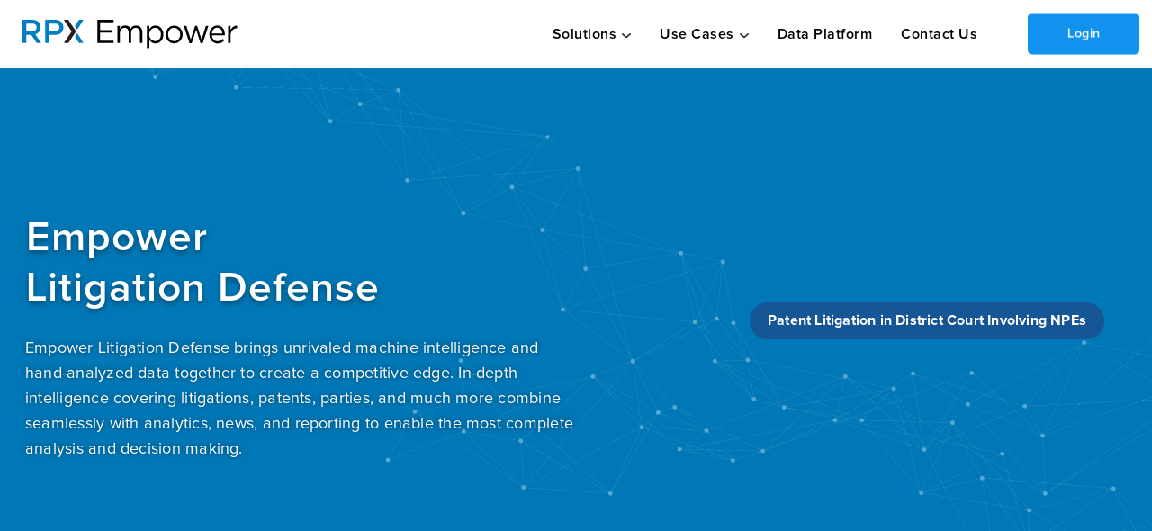

--- FILE ---
content_type: text/html; charset=utf-8
request_url: https://empower.rpxcorp.com/litigation_defense
body_size: 19332
content:
<!DOCTYPE html>
<html class="no-js" lang="en">
  <head>
    <meta charset="utf-8" />
    <meta name="viewport" content="width=device-width, initial-scale=1.0" />

    <title></title>
    <meta property="og:image" content="https://empower.rpxcorp.com/assets/rpx_logo-afe7454515ac7587abbb6a8d3c28c663882ea2d3fad0713452406b8d4f7f9bca.jpg" />
<meta property="og:image:secure_url" content="https://empower.rpxcorp.com/assets/rpx_logo-afe7454515ac7587abbb6a8d3c28c663882ea2d3fad0713452406b8d4f7f9bca.jpg" />
<meta property="og:image:type" content="image/jpeg" />
<meta property="og:image:width" content="1200" />
<meta property="og:image:height" content="630" />

<!-- Twitter Meta Tags -->
<meta name="twitter:card" content="summary">
<meta property="twitter:domain" content="empower.rpxcorp.com">
<meta property="twitter:url" content="">
<meta name="twitter:title" content="">
<meta name="twitter:description" content="">
<meta name="twitter:image" content="https://empower.rpxcorp.com/assets/rpx_logo-afe7454515ac7587abbb6a8d3c28c663882ea2d3fad0713452406b8d4f7f9bca.jpg" />


    <meta name="csrf-param" content="authenticity_token" />
<meta name="csrf-token" content="-WnkzFj-6xEl0RS4cjXAZE4m4bv4XHc8JNSgfawwumE4NkUTWVrsJIVfq2qw_mT78VTnyXE15u_2WBP1Es8wDQ" />
    <meta name="csp-nonce" content="1fb7494b429a4a39090b6f1e3824fd36" />

    <link rel="stylesheet" href="/assets/application-2a8e2cdbe1df4469f3183f0e994e6626e01a6017a44640182f21aca729bb87f8.css" data-turbo-track="reload" />
      <!-- Google tag (gtag.js) -->
      <script async src="https://www.googletagmanager.com/gtag/js?id=G-9JKTS3YFV8"></script>
      <script nonce="1fb7494b429a4a39090b6f1e3824fd36">
        window.dataLayer = window.dataLayer || [];

        function gtag() {
            dataLayer.push(arguments);
        }
        gtag('js', new Date());

        gtag('config', 'G-9JKTS3YFV8');
    </script>
    <!-- End Google Tag -->
    <script type="importmap" data-turbo-track="reload" nonce="1fb7494b429a4a39090b6f1e3824fd36">{
  "imports": {
    "application": "/assets/application-28ee09d3ca7831148ee93ece58480b9eb023b8ff24922e6f0a4aae4ed2f30151.js",
    "@hotwired/turbo-rails": "/assets/turbo.min-13afb55d5ff2e3b7de0fd4b9108f94b28404a803c84d13970d490b2d1d9223bc.js",
    "@hotwired/stimulus": "/assets/stimulus.min-59f6a188a51873d87a6ae8218ac6e829404b5cacd7f2a8fb7249abfdec5ece6a.js",
    "@hotwired/stimulus-loading": "/assets/stimulus-loading-6024ee603e0509bba59098881b54a52936debca30ff797835b5ec6a4ef77ba37.js",
    "foundation-sites": "/assets/foundation-sites-0def0a9c048c16eba4098a6de2f393804af90b2726628ce8fdacac853b66ccd5.js",
    "jquery": "/assets/jquery-f0d70d70178269119feb46f49e18bcfdeaf37c07250d2b2cc80ae3871ea27015.js",
    "jquery-blockUI": "/assets/jquery-blockUI-07d14f12748a65515f3dd8f00fc42e8a83c5b3848d7d3850267826ffdb4f2987.js",
    "highcharts": "/assets/highcharts-9c22f3f189dce7dc82b196257270c0263aca5d3499f76040b42430d965110765.js",
    "underscore": "/assets/underscore-2495da09fa3aaa301af936fd489e26faa63ae41c840f92d786c71ef02dc8798e.js",
    "select2": "/assets/select2-1ec133d1b9ef15db35ef556e5275c90b38050a4268984aff3d15f20fdd7fabd8.js",
    "qtip2": "/assets/qtip2-db131ddde20e2b96e7987496b681204741a94341f69f7e27361d2aaef35c554e.js",
    "anime": "/assets/anime-d99d32035c9fa3b91098ab2b0581180523cc1334b7d00a6d0d8a2af8168e408f.js",
    "autocomplete": "/assets/autocomplete-697e7f3df5d5c7f170189cf7bf9c4cec3f1263bcdb87b697324c8e1b59f82b34.js",
    "moment": "/assets/moment-0dce30f010ced24f8aec619201c17c1ad60eea4407bdcdb0410eb06c2d989f1e.js",
    "daterangepicker": "/assets/daterangepicker-25a09a6f2c24fa8be046f16bc78b9922ecb10842d381529866e82e18b8a922ed.js",
    "showViewAsAccount": "/assets/view_as_account_prompt_check-eb7344d9f8b963e9a640669fb374966c1c8ace72a8e150ce9113023865476919.js",
    "vimeo_player.min": "/assets/vimeo_player.min-93bd907f12e01f7f56f8915b29b6d0d0434340341723b6b071dc5fcffaa26cb7.js",
    "common-header": "https://d3t3kjqg3c7nkb.cloudfront.net/common-assets/common-header.js",
    "shopify_draggable": "/assets/shopify_draggable-323446483e93aaa5870fff7349c7e7083cac8327ea58ae39564989dd7be8122e.js",
    "controllers/application": "/assets/controllers/application-44e5edd38372876617b8ba873a82d48737d4c089e5180f706bdea0bb7b6370be.js",
    "controllers/hello_controller": "/assets/controllers/hello_controller-29468750494634340c5c12678fe2cdc3bee371e74ac4e9de625cdb7a89faf11b.js",
    "controllers": "/assets/controllers/index-d92597c94be3b5a5adba9c0f17fb1601585e59e54ed1e242cd99ce6f935198e5.js",
    "behaviors/ajax_form_submit": "/assets/behaviors/ajax_form_submit-2b1c8ad3a3877263eb953299e46b10bfc7853bacb2c0e9a70cd5707e5a3de52e.js",
    "behaviors/alert_delete": "/assets/behaviors/alert_delete-d06dd5924886233c3b084aef368adbc7841824140d058c364b27681034943bf3.js",
    "behaviors/alert_edit": "/assets/behaviors/alert_edit-3736748d4ec6c2168cec159c5fd25a0959b2f0247fa2f77093e0b76b0545a973.js",
    "behaviors/alert_select_catagory": "/assets/behaviors/alert_select_catagory-2cd3729784d770fcf7a329ccdda1568f8b1ea9856ab2107e08172f8492a9ad95.js",
    "behaviors/alert_tab_switcher": "/assets/behaviors/alert_tab_switcher-80523a1b42f2afdcd09ae4b1d2d827255189ec07d641cfd8688987c0e9adb3d1.js",
    "behaviors/anime_init": "/assets/behaviors/anime_init-85abdb9784683d1942623332ce36633d331b99e43e8fb9f7f68db488fc115a89.js",
    "behaviors/arrow_toggle": "/assets/behaviors/arrow_toggle-5978ddf875281e9cf918aa0f1504c3f34b6d80cc77512ae5e93ba7478b13b44c.js",
    "behaviors/autocomplete": "/assets/behaviors/autocomplete-396f249ca6bb39d7159b9519227d7d3e0d8cecf4e0b9099ffeabd4f69b324617.js",
    "behaviors/breakdown_by_technology": "/assets/behaviors/breakdown_by_technology-b0a2b8282003d07bb37ae2d28ebc86188919de127e728f0aa65132a92661242e.js",
    "behaviors/bulk_user_upload": "/assets/behaviors/bulk_user_upload-49f147f29add522c41eaec882ef2e72d487eed9b0b09b734d5b5f77b67e6637a.js",
    "behaviors/button_tooltip": "/assets/behaviors/button_tooltip-8c3c623f6036ae43b0e33760253aedfa09f40f8bb12769c8a46d3bbf24673242.js",
    "behaviors/check_lm_access": "/assets/behaviors/check_lm_access-b2c6860ce9dc315c2c73b2c473e39b9420270b3b1b26319e81d01091f161b37c.js",
    "behaviors/clear_form_fields": "/assets/behaviors/clear_form_fields-299f0eb2d4d6f822abc25bab7e0e708a13aebf39942262e0b853fa06625ceabb.js",
    "behaviors/clear_login_fields": "/assets/behaviors/clear_login_fields-921435557ea438f11c5a863037a52b6c9f4d35843560a4f1377f2c31094a04d2.js",
    "behaviors/column_chart": "/assets/behaviors/column_chart-1589d87413cc4d49a6c05543bcf88559bdd23006fd6165a4a1f1aaa68a7f4bfe.js",
    "behaviors/community_video_manager": "/assets/behaviors/community_video_manager-7d3c15fe38c8009e7b559ff3a5ed3d94bb9d23b71b614dd81c241091acc51640.js",
    "behaviors/date_picker": "/assets/behaviors/date_picker-c356d99767a7713524ca1e86c18dafa54939664d207e6c5c355e4501baa20f08.js",
    "behaviors/default_selection": "/assets/behaviors/default_selection-b71f948d3bb6c29610f9d20f794490cfc4cec8df653a459933c5b717723e6fab.js",
    "behaviors/disable_save_button": "/assets/behaviors/disable_save_button-fd9b01df9b437eafdc20d5f5348261d6fb76df9d121375f72a7329dcb12c9116.js",
    "behaviors/disabled_button_promo": "/assets/behaviors/disabled_button_promo-4345e874842f56e6dab41ebbdcf6b8d2d019b7a630861ec54252f83cbca7b830.js",
    "behaviors/div_clickable": "/assets/behaviors/div_clickable-ab8f6d67086bf5560d6394541675b0d2705ba2e09610c217ba8975dcaa548bf8.js",
    "behaviors/dla_form_submission": "/assets/behaviors/dla_form_submission-ae8b1709c8fadb0adaf2b1af9711ce5fb8f3ef5c88ab980e9cb109030ef23b82.js",
    "behaviors/dragging_functionality": "/assets/behaviors/dragging_functionality-2842f3a99a6e7a583f145e3da3d535fcd029fd62125d71fc6564026230982de4.js",
    "behaviors/dropdown": "/assets/behaviors/dropdown-d8205f6f44368c69ca87b690ec059fb0815719b69f58e20fc4b19194109adc78.js",
    "behaviors/dropdown_arrow": "/assets/behaviors/dropdown_arrow-59d523a1f1facd72efa009cec8b93b68c826330c4259cc6f448a9b56f0dff9a4.js",
    "behaviors/dropdown_auto_width": "/assets/behaviors/dropdown_auto_width-5508c1fad5f50d4edc244543d80f0d05b2fafa10775289d7fdf976bce6976aab.js",
    "behaviors/dropdown_width_adjust": "/assets/behaviors/dropdown_width_adjust-2aad447e501f0e4bb3338f3c590af6f9b67afffd6ae7ffd5c324db796795fa01.js",
    "behaviors/dynamic_docket_tags": "/assets/behaviors/dynamic_docket_tags-85e3f2d627cbeb46e4a6ae36f7dfdfa5e88570523c9bfe2617c16139e6b8b31e.js",
    "behaviors/edit_alert_trigger": "/assets/behaviors/edit_alert_trigger-cbb51f06136de6683875b024f0ff851db32b6ae3e6042add8b5f1e4cd5f03ad7.js",
    "behaviors/enabling_scroll_animation": "/assets/behaviors/enabling_scroll_animation-695e6d84b0ca6ae9e881d5d3bed1fef89e882c7ccaa27405cfc366ab8a7964f7.js",
    "behaviors/fade_out_behaviour": "/assets/behaviors/fade_out_behaviour-b21fddadb65aa0bc5f70c86d1d1796efaf18c0e7466ad86d08593870bc103f38.js",
    "behaviors/feedback": "/assets/behaviors/feedback-3bba31e2a66ed48a44308e409ce02874ad9f259f429764350401846747acf739.js",
    "behaviors/feedback_form": "/assets/behaviors/feedback_form-7d99278f1142d78d8a7d7a2f740a8d7b579b0f4cdd0eea26f28e10f18fc2b92f.js",
    "behaviors/feedback_select2": "/assets/behaviors/feedback_select2-09b0de4f5d22742eec23109622434cda8b629bc0c1da9375ff4866a5f2c5e3a6.js",
    "behaviors/feedback_validation": "/assets/behaviors/feedback_validation-a26ee4946b6100cf0e61204bcc1ae330753692ce1eae20923e50cc9f34c77806.js",
    "behaviors/filers_and_grantees_chart": "/assets/behaviors/filers_and_grantees_chart-7ac80c8792b7a70fa621b1ba6d82e125f03572a443b218681b3509419f48d5d9.js",
    "behaviors/form_submit": "/assets/behaviors/form_submit-662f0cde934aeff816df81308a456c5faced3711f4f635fa809ccc77f8150f91.js",
    "behaviors/hamburger_onclick_close": "/assets/behaviors/hamburger_onclick_close-08b0757afb5ca30df70be738c4f3a76438b64b379720626e176a90133c8fe00a.js",
    "behaviors/how_to_videos": "/assets/behaviors/how_to_videos-e6f593f29a6dfd5a7ca47ba36f9ce1dda337546be76b876c0d816bacb66857d9.js",
    "behaviors/initialize": "/assets/behaviors/initialize-502f0d9017d140f1392af3357628b13ce26cf90535e461c094e550f1aaae815e.js",
    "behaviors/jurisdiction_chart": "/assets/behaviors/jurisdiction_chart-ab7428fdf1c744d89dad12ff04fc98952705b739754966c86b47cee1ed9f0b52.js",
    "behaviors/landing_page_chart": "/assets/behaviors/landing_page_chart-39cc72c25e640570a5cbdc095b5607d5a04aff7a8bcfee418d4afc988e9994dc.js",
    "behaviors/license_manager_deals": "/assets/behaviors/license_manager_deals-24f99cc315a25b4d7e0759cad870d4a3267dd070a1d36440c98f8fd3695f0fde.js",
    "behaviors/load_async_content": "/assets/behaviors/load_async_content-ddc8c7151810057c8c0c93bc8eb0e575eb23b7589c63da9028a1db9d32c998e7.js",
    "behaviors/load_container": "/assets/behaviors/load_container-dd6c08b792d65ac860b2a0aae64c41c32c3b7ba2a534b3bbe6455d6558b7a0af.js",
    "behaviors/login_form_handler": "/assets/behaviors/login_form_handler-afd2975eea0d19f29b3f4e1e5639b50fdd1183d9a278e87b4fe9d9fa869d22cc.js",
    "behaviors/maintenance_cost_over_time_chart": "/assets/behaviors/maintenance_cost_over_time_chart-f3ddb9391a3fd3c1ce63b5efaae5f87b5c8b3852b111f9a36317f44ac9aa4efd.js",
    "behaviors/manage_alert": "/assets/behaviors/manage_alert-b83e254495cf8d837fcd9097f28157ad1f815653e29ab3208ede5a223b55f865.js",
    "behaviors/market_sector_dropdown": "/assets/behaviors/market_sector_dropdown-93d2e8563ae2c22a2b9a7e8a5f1161ad076d06448733d20ef67a217b06e0ce64.js",
    "behaviors/marketplace_jurisdiction_chart": "/assets/behaviors/marketplace_jurisdiction_chart-3b18ae1ddb93154152c04b873341591fa97334504b1fbaa338252f9527b69e72.js",
    "behaviors/menu_dropdown": "/assets/behaviors/menu_dropdown-035d9141e1e6194d1cdc68315dc3dc370cdde34d284622a0d2065e513bbecdcc.js",
    "behaviors/my_account_behaviors": "/assets/behaviors/my_account_behaviors-eed6d290f0d29fa31c97e22ce3ec79eb816ee0122fd0a03f6f134eb11ce9d9b1.js",
    "behaviors/news_and_reports": "/assets/behaviors/news_and_reports-a5270eed9954c2086229e8fffcab63aa07b166e3fd07cb654304d0fc938b5a36.js",
    "behaviors/number_only_input": "/assets/behaviors/number_only_input-c04e927912dec531059cc1ecbf70ce51a00fde95af97fcf9dbb68c374ab24e4d.js",
    "behaviors/open_alert_modal": "/assets/behaviors/open_alert_modal-509441b6668c31d438453ad17f814508fc10fcf98f35a094fe32f026675f8d59.js",
    "behaviors/open_tab_on_load": "/assets/behaviors/open_tab_on_load-baf190e2d5130eb212086176f6bc1f020cb06ac08101eb61edc615868d649ffe.js",
    "behaviors/options_change": "/assets/behaviors/options_change-a557ef29bca1cefd7be1ba9a9d20bae0a0674a8849a5b2f2f1e31aaa879270dd.js",
    "behaviors/options_onclick_change": "/assets/behaviors/options_onclick_change-9645e88a675e6deff8822329e4a831191ce68e8b844b3f0dad2e39b9c302d6b9.js",
    "behaviors/page_refresh_onload": "/assets/behaviors/page_refresh_onload-6c6b0d57fc353e3eb7efe9273366d28af28cfe01998d79dc40c1141e71b544c9.js",
    "behaviors/password_strengthen_check": "/assets/behaviors/password_strengthen_check-91e4823973d74310f5272149752eb84630a2a734867f5ca746da44ffab41f236.js",
    "behaviors/period_switcher": "/assets/behaviors/period_switcher-1754ef1d20ae742a88653fe3f7029e052d993f8f91c1d3bf625868ebf03045c5.js",
    "behaviors/period_type_switcher": "/assets/behaviors/period_type_switcher-e8f670e8764d108c490e7135f5eae98a659a75aafc2db9efd7d6edd7e3c85487.js",
    "behaviors/personalize_chart": "/assets/behaviors/personalize_chart-9920dfcc5fc282d50ec505a42a59c39379a1e4ff2d2b0dd73e2d72b4f2ce1af7.js",
    "behaviors/publications_and_grants_chart": "/assets/behaviors/publications_and_grants_chart-7971a7218fd9a1d250af08670ff06a767804a77cf9cbf89ed6c3032df0e4712f.js",
    "behaviors/quick_search_tracking_event": "/assets/behaviors/quick_search_tracking_event-195b362e29d1772e48f66ee6708d8dba121096c6f03524cbb8dc86775c12eb5f.js",
    "behaviors/quick_tab_switching": "/assets/behaviors/quick_tab_switching-2f13e35f309fce08fd176376a71323717c615029197fb855b0c6b574c61cec90.js",
    "behaviors/recent_activity": "/assets/behaviors/recent_activity-9d4e0d99c2d050f12a982e882114983b22035a836801b22742c05b2b7a991311.js",
    "behaviors/recent_litigation_tracker_donut_chart": "/assets/behaviors/recent_litigation_tracker_donut_chart-b28808ce71d117bc5421727542a0d343a2487ad1d714f116074838ada2880df8.js",
    "behaviors/remote_form_handler": "/assets/behaviors/remote_form_handler-eecdad8829dbbedfb5f0e5483573c8437c2af2cb37add6b7cdeae17b64b44fea.js",
    "behaviors/remove_reveal_class": "/assets/behaviors/remove_reveal_class-7bde421de55e99f76d23ed87e3aeabb91ed74e0ba777638bcd9b83cdda949b4c.js",
    "behaviors/render_user_partials": "/assets/behaviors/render_user_partials-fc9f334eb4445dc1254ac950bedab3f9dfd074b67a0690cf45699f1ac97ee45c.js",
    "behaviors/replace_window_history": "/assets/behaviors/replace_window_history-8d6e78d788bcfff252f9d9444250a6e1d0e02dce6451799416332464f377dcdf.js",
    "behaviors/reposition_ai_chat": "/assets/behaviors/reposition_ai_chat-004e2a74eb4d5cd91a924c2be17e882231fe506d5d058f7ea4e49692ea177273.js",
    "behaviors/resize_highcharts": "/assets/behaviors/resize_highcharts-b0772a9bc894b13ce930d80ee61b7ab0f8168a728878756726a15b18ea7ccfc1.js",
    "behaviors/rpx": "/assets/behaviors/rpx-192a3f19c2aa3d0b246d7ee74877f844df3b557b1c1019272d613a58a583440b.js",
    "behaviors/section_scroll": "/assets/behaviors/section_scroll-29b8767722b81c131c70662715d4ff754473fb03d9ec1aa556d608f1b7a6fe59.js",
    "behaviors/sector_collection_chart": "/assets/behaviors/sector_collection_chart-47d57728122eaf19a041369ba473deaa0ffe72def93d16a0c3d2a47f0a3f0d5b.js",
    "behaviors/sector_dropdown": "/assets/behaviors/sector_dropdown-c8b0c9d033739f864be470c87ae7857aa1c28b18f7630f1111b12a3f84fd1028.js",
    "behaviors/select2_checkbox_multiselect": "/assets/behaviors/select2_checkbox_multiselect-219a9c291d8ac8d2ada8ec5581b78d0e6eb44d52fc2d57db6dbe0654ed1c1bc2.js",
    "behaviors/select2_dropdown": "/assets/behaviors/select2_dropdown-4ab313931fda7d85636591fc408dea92206d9578da50aa795eca29c245600cea.js",
    "behaviors/select2_remote_search": "/assets/behaviors/select2_remote_search-003564ddea3f6f2317824a8d2f866ee9f859f459490fdc5dfe24945b565524c9.js",
    "behaviors/select2_remote_url": "/assets/behaviors/select2_remote_url-35a431156a56f86806e6347036a04b677571baad1667afff26be3898f4e83a79.js",
    "behaviors/select_licensing_type": "/assets/behaviors/select_licensing_type-23556a71b473c15e0dd6f6733558024ce7005f262aedcf441297ee1b27551b35.js",
    "behaviors/select_option": "/assets/behaviors/select_option-ee18f11614a8610224eeb85f4f4699bb62b8070ddce6a91427717fa25b8bec7e.js",
    "behaviors/select_period": "/assets/behaviors/select_period-848bc79f5e7a4d93d5712203ab4b15ab4b699c349d08fc383a464022cedda935.js",
    "behaviors/select_with_search": "/assets/behaviors/select_with_search-5b2f35c32eb9ca05f144ff063e5f86655dcab1b4e6564e10b53f579659044273.js",
    "behaviors/select_without_search": "/assets/behaviors/select_without_search-2f855140c557a9574f9c6501591f3d1e65336afddf0a86352f6622ef37f5511e.js",
    "behaviors/seps_explorer_role_dependency": "/assets/behaviors/seps_explorer_role_dependency-a698473cedcf31c8d7c974db42a51abde43d58758799b47606cfad494054e7dc.js",
    "behaviors/set_analytics_url": "/assets/behaviors/set_analytics_url-d46f174470a9fa89765e387bb74e0086255a460156aa319dc820bb19b3e442ea.js",
    "behaviors/static_tooltip": "/assets/behaviors/static_tooltip-ec16a79f1ce2ab271844c3fb49fb435f75d2c43c778098e91d127488175d9994.js",
    "behaviors/sticky_table_head": "/assets/behaviors/sticky_table_head-c8aee163ad17efa9e43510c3019df862cf8033df06d31ed2d02f8c56fac0da60.js",
    "behaviors/system_alerts": "/assets/behaviors/system_alerts-d30907fb4d78566b82542bd249f5966cec25a58dc2d1eaac887c1b3f5e9246f9.js",
    "behaviors/tab_utils": "/assets/behaviors/tab_utils-1ded21d91276f852c7ad79197e783f26cfa22a7b1f35f5fd6857e26ad54f6603.js",
    "behaviors/table_tooltip": "/assets/behaviors/table_tooltip-7a424ad5785426b4da149318d7044be0a65114f784de995acf4e3891dcb50704.js",
    "behaviors/testimonial": "/assets/behaviors/testimonial-a81d51cc2332304e1a89ffffaa1bfbcbc1954454dc4689faecd354e7faf45611.js",
    "behaviors/toggle_dashboard_pin": "/assets/behaviors/toggle_dashboard_pin-fc36303495dc5f244ce014a054e061a6782b98d3fd850374225dbf3c68baff01.js",
    "behaviors/top_ten_parties": "/assets/behaviors/top_ten_parties-c77fb912c5d41429341ca43dc0446046d33ee8fd55ee44e5920199d66dc34385.js",
    "behaviors/total_assets_chart": "/assets/behaviors/total_assets_chart-fe506c6805d6a40771e171178b0e2472b698c43aa0019d0c88f6c4cae7eccdf6.js",
    "behaviors/tr_clickable": "/assets/behaviors/tr_clickable-18d80ca10bc8a2523748c1ad5c19867c4c0ecbbd6f69149b434c1bb21fa241c0.js",
    "behaviors/track_tab_change": "/assets/behaviors/track_tab_change-0eb764853ff792c74cd18423623bd8cee0c51904449395b77a34ff745497f5bf.js",
    "behaviors/unified_homepage": "/assets/behaviors/unified_homepage-93536c1c9e57366d2ab8036647aa7dfd8a230295c071f15ac60369748a3af380.js",
    "behaviors/unified_manage_alerts_delete": "/assets/behaviors/unified_manage_alerts_delete-08327e8ec60a0eff7197f72dfd32994ffd3a6d819242e74f3c7ec2a2a8e548a0.js",
    "behaviors/unified_manage_alerts_delete_all": "/assets/behaviors/unified_manage_alerts_delete_all-2a0e6c6e7eac59e0215b00298aff4d74389563513559043080eb0d4125d81919.js",
    "behaviors/upcoming_us_renewals_chart": "/assets/behaviors/upcoming_us_renewals_chart-ca651a797b0753833b255da10f7566b101cbb3c5ae07493aaf14cbd6408626c2.js",
    "behaviors/user_management_dropdown": "/assets/behaviors/user_management_dropdown-ec74e1a527a3bf431671def7ecf3998cbb9fc6e9ced62269a5efbbe27598c95a.js",
    "behaviors/user_management_filter": "/assets/behaviors/user_management_filter-b7ec5e1a8a8a1cdcb489aa5dd379c64110dfcd05d1f5d1c33fe27e7ce8ca02d9.js",
    "behaviors/user_profile_settings_form": "/assets/behaviors/user_profile_settings_form-1c8b2a449d6a6f28b292f3cfedb475aeba7dc4f8c600f8efcd410ef80136db0c.js",
    "behaviors/utils": "/assets/behaviors/utils-f76bbeb1b29a9cc4b948928cab04430a9fcdd3af65dc641a0fc0b812bf02b7e4.js",
    "behaviors/validate_contact_us_form": "/assets/behaviors/validate_contact_us_form-1f7dbfeb763e1da3b4ecfebf1e5a485b0a05ad9b71cff98ff1e52203dff65a95.js"
  }
}</script>
<link rel="modulepreload" href="/assets/application-28ee09d3ca7831148ee93ece58480b9eb023b8ff24922e6f0a4aae4ed2f30151.js" nonce="1fb7494b429a4a39090b6f1e3824fd36">
<link rel="modulepreload" href="/assets/turbo.min-13afb55d5ff2e3b7de0fd4b9108f94b28404a803c84d13970d490b2d1d9223bc.js" nonce="1fb7494b429a4a39090b6f1e3824fd36">
<link rel="modulepreload" href="/assets/stimulus.min-59f6a188a51873d87a6ae8218ac6e829404b5cacd7f2a8fb7249abfdec5ece6a.js" nonce="1fb7494b429a4a39090b6f1e3824fd36">
<link rel="modulepreload" href="/assets/stimulus-loading-6024ee603e0509bba59098881b54a52936debca30ff797835b5ec6a4ef77ba37.js" nonce="1fb7494b429a4a39090b6f1e3824fd36">
<link rel="modulepreload" href="/assets/foundation-sites-0def0a9c048c16eba4098a6de2f393804af90b2726628ce8fdacac853b66ccd5.js" nonce="1fb7494b429a4a39090b6f1e3824fd36">
<link rel="modulepreload" href="/assets/jquery-f0d70d70178269119feb46f49e18bcfdeaf37c07250d2b2cc80ae3871ea27015.js" nonce="1fb7494b429a4a39090b6f1e3824fd36">
<link rel="modulepreload" href="/assets/jquery-blockUI-07d14f12748a65515f3dd8f00fc42e8a83c5b3848d7d3850267826ffdb4f2987.js" nonce="1fb7494b429a4a39090b6f1e3824fd36">
<link rel="modulepreload" href="/assets/highcharts-9c22f3f189dce7dc82b196257270c0263aca5d3499f76040b42430d965110765.js" nonce="1fb7494b429a4a39090b6f1e3824fd36">
<link rel="modulepreload" href="/assets/underscore-2495da09fa3aaa301af936fd489e26faa63ae41c840f92d786c71ef02dc8798e.js" nonce="1fb7494b429a4a39090b6f1e3824fd36">
<link rel="modulepreload" href="/assets/select2-1ec133d1b9ef15db35ef556e5275c90b38050a4268984aff3d15f20fdd7fabd8.js" nonce="1fb7494b429a4a39090b6f1e3824fd36">
<link rel="modulepreload" href="/assets/qtip2-db131ddde20e2b96e7987496b681204741a94341f69f7e27361d2aaef35c554e.js" nonce="1fb7494b429a4a39090b6f1e3824fd36">
<link rel="modulepreload" href="/assets/anime-d99d32035c9fa3b91098ab2b0581180523cc1334b7d00a6d0d8a2af8168e408f.js" nonce="1fb7494b429a4a39090b6f1e3824fd36">
<link rel="modulepreload" href="/assets/autocomplete-697e7f3df5d5c7f170189cf7bf9c4cec3f1263bcdb87b697324c8e1b59f82b34.js" nonce="1fb7494b429a4a39090b6f1e3824fd36">
<link rel="modulepreload" href="/assets/moment-0dce30f010ced24f8aec619201c17c1ad60eea4407bdcdb0410eb06c2d989f1e.js" nonce="1fb7494b429a4a39090b6f1e3824fd36">
<link rel="modulepreload" href="/assets/daterangepicker-25a09a6f2c24fa8be046f16bc78b9922ecb10842d381529866e82e18b8a922ed.js" nonce="1fb7494b429a4a39090b6f1e3824fd36">
<link rel="modulepreload" href="/assets/view_as_account_prompt_check-eb7344d9f8b963e9a640669fb374966c1c8ace72a8e150ce9113023865476919.js" nonce="1fb7494b429a4a39090b6f1e3824fd36">
<link rel="modulepreload" href="/assets/vimeo_player.min-93bd907f12e01f7f56f8915b29b6d0d0434340341723b6b071dc5fcffaa26cb7.js" nonce="1fb7494b429a4a39090b6f1e3824fd36">
<link rel="modulepreload" href="https://d3t3kjqg3c7nkb.cloudfront.net/common-assets/common-header.js" nonce="1fb7494b429a4a39090b6f1e3824fd36">
<link rel="modulepreload" href="/assets/shopify_draggable-323446483e93aaa5870fff7349c7e7083cac8327ea58ae39564989dd7be8122e.js" nonce="1fb7494b429a4a39090b6f1e3824fd36">
<link rel="modulepreload" href="/assets/controllers/application-44e5edd38372876617b8ba873a82d48737d4c089e5180f706bdea0bb7b6370be.js" nonce="1fb7494b429a4a39090b6f1e3824fd36">
<link rel="modulepreload" href="/assets/controllers/hello_controller-29468750494634340c5c12678fe2cdc3bee371e74ac4e9de625cdb7a89faf11b.js" nonce="1fb7494b429a4a39090b6f1e3824fd36">
<link rel="modulepreload" href="/assets/controllers/index-d92597c94be3b5a5adba9c0f17fb1601585e59e54ed1e242cd99ce6f935198e5.js" nonce="1fb7494b429a4a39090b6f1e3824fd36">
<link rel="modulepreload" href="/assets/behaviors/ajax_form_submit-2b1c8ad3a3877263eb953299e46b10bfc7853bacb2c0e9a70cd5707e5a3de52e.js" nonce="1fb7494b429a4a39090b6f1e3824fd36">
<link rel="modulepreload" href="/assets/behaviors/alert_delete-d06dd5924886233c3b084aef368adbc7841824140d058c364b27681034943bf3.js" nonce="1fb7494b429a4a39090b6f1e3824fd36">
<link rel="modulepreload" href="/assets/behaviors/alert_edit-3736748d4ec6c2168cec159c5fd25a0959b2f0247fa2f77093e0b76b0545a973.js" nonce="1fb7494b429a4a39090b6f1e3824fd36">
<link rel="modulepreload" href="/assets/behaviors/alert_select_catagory-2cd3729784d770fcf7a329ccdda1568f8b1ea9856ab2107e08172f8492a9ad95.js" nonce="1fb7494b429a4a39090b6f1e3824fd36">
<link rel="modulepreload" href="/assets/behaviors/alert_tab_switcher-80523a1b42f2afdcd09ae4b1d2d827255189ec07d641cfd8688987c0e9adb3d1.js" nonce="1fb7494b429a4a39090b6f1e3824fd36">
<link rel="modulepreload" href="/assets/behaviors/anime_init-85abdb9784683d1942623332ce36633d331b99e43e8fb9f7f68db488fc115a89.js" nonce="1fb7494b429a4a39090b6f1e3824fd36">
<link rel="modulepreload" href="/assets/behaviors/arrow_toggle-5978ddf875281e9cf918aa0f1504c3f34b6d80cc77512ae5e93ba7478b13b44c.js" nonce="1fb7494b429a4a39090b6f1e3824fd36">
<link rel="modulepreload" href="/assets/behaviors/autocomplete-396f249ca6bb39d7159b9519227d7d3e0d8cecf4e0b9099ffeabd4f69b324617.js" nonce="1fb7494b429a4a39090b6f1e3824fd36">
<link rel="modulepreload" href="/assets/behaviors/breakdown_by_technology-b0a2b8282003d07bb37ae2d28ebc86188919de127e728f0aa65132a92661242e.js" nonce="1fb7494b429a4a39090b6f1e3824fd36">
<link rel="modulepreload" href="/assets/behaviors/bulk_user_upload-49f147f29add522c41eaec882ef2e72d487eed9b0b09b734d5b5f77b67e6637a.js" nonce="1fb7494b429a4a39090b6f1e3824fd36">
<link rel="modulepreload" href="/assets/behaviors/button_tooltip-8c3c623f6036ae43b0e33760253aedfa09f40f8bb12769c8a46d3bbf24673242.js" nonce="1fb7494b429a4a39090b6f1e3824fd36">
<link rel="modulepreload" href="/assets/behaviors/check_lm_access-b2c6860ce9dc315c2c73b2c473e39b9420270b3b1b26319e81d01091f161b37c.js" nonce="1fb7494b429a4a39090b6f1e3824fd36">
<link rel="modulepreload" href="/assets/behaviors/clear_form_fields-299f0eb2d4d6f822abc25bab7e0e708a13aebf39942262e0b853fa06625ceabb.js" nonce="1fb7494b429a4a39090b6f1e3824fd36">
<link rel="modulepreload" href="/assets/behaviors/clear_login_fields-921435557ea438f11c5a863037a52b6c9f4d35843560a4f1377f2c31094a04d2.js" nonce="1fb7494b429a4a39090b6f1e3824fd36">
<link rel="modulepreload" href="/assets/behaviors/column_chart-1589d87413cc4d49a6c05543bcf88559bdd23006fd6165a4a1f1aaa68a7f4bfe.js" nonce="1fb7494b429a4a39090b6f1e3824fd36">
<link rel="modulepreload" href="/assets/behaviors/community_video_manager-7d3c15fe38c8009e7b559ff3a5ed3d94bb9d23b71b614dd81c241091acc51640.js" nonce="1fb7494b429a4a39090b6f1e3824fd36">
<link rel="modulepreload" href="/assets/behaviors/date_picker-c356d99767a7713524ca1e86c18dafa54939664d207e6c5c355e4501baa20f08.js" nonce="1fb7494b429a4a39090b6f1e3824fd36">
<link rel="modulepreload" href="/assets/behaviors/default_selection-b71f948d3bb6c29610f9d20f794490cfc4cec8df653a459933c5b717723e6fab.js" nonce="1fb7494b429a4a39090b6f1e3824fd36">
<link rel="modulepreload" href="/assets/behaviors/disable_save_button-fd9b01df9b437eafdc20d5f5348261d6fb76df9d121375f72a7329dcb12c9116.js" nonce="1fb7494b429a4a39090b6f1e3824fd36">
<link rel="modulepreload" href="/assets/behaviors/disabled_button_promo-4345e874842f56e6dab41ebbdcf6b8d2d019b7a630861ec54252f83cbca7b830.js" nonce="1fb7494b429a4a39090b6f1e3824fd36">
<link rel="modulepreload" href="/assets/behaviors/div_clickable-ab8f6d67086bf5560d6394541675b0d2705ba2e09610c217ba8975dcaa548bf8.js" nonce="1fb7494b429a4a39090b6f1e3824fd36">
<link rel="modulepreload" href="/assets/behaviors/dla_form_submission-ae8b1709c8fadb0adaf2b1af9711ce5fb8f3ef5c88ab980e9cb109030ef23b82.js" nonce="1fb7494b429a4a39090b6f1e3824fd36">
<link rel="modulepreload" href="/assets/behaviors/dragging_functionality-2842f3a99a6e7a583f145e3da3d535fcd029fd62125d71fc6564026230982de4.js" nonce="1fb7494b429a4a39090b6f1e3824fd36">
<link rel="modulepreload" href="/assets/behaviors/dropdown-d8205f6f44368c69ca87b690ec059fb0815719b69f58e20fc4b19194109adc78.js" nonce="1fb7494b429a4a39090b6f1e3824fd36">
<link rel="modulepreload" href="/assets/behaviors/dropdown_arrow-59d523a1f1facd72efa009cec8b93b68c826330c4259cc6f448a9b56f0dff9a4.js" nonce="1fb7494b429a4a39090b6f1e3824fd36">
<link rel="modulepreload" href="/assets/behaviors/dropdown_auto_width-5508c1fad5f50d4edc244543d80f0d05b2fafa10775289d7fdf976bce6976aab.js" nonce="1fb7494b429a4a39090b6f1e3824fd36">
<link rel="modulepreload" href="/assets/behaviors/dropdown_width_adjust-2aad447e501f0e4bb3338f3c590af6f9b67afffd6ae7ffd5c324db796795fa01.js" nonce="1fb7494b429a4a39090b6f1e3824fd36">
<link rel="modulepreload" href="/assets/behaviors/dynamic_docket_tags-85e3f2d627cbeb46e4a6ae36f7dfdfa5e88570523c9bfe2617c16139e6b8b31e.js" nonce="1fb7494b429a4a39090b6f1e3824fd36">
<link rel="modulepreload" href="/assets/behaviors/edit_alert_trigger-cbb51f06136de6683875b024f0ff851db32b6ae3e6042add8b5f1e4cd5f03ad7.js" nonce="1fb7494b429a4a39090b6f1e3824fd36">
<link rel="modulepreload" href="/assets/behaviors/enabling_scroll_animation-695e6d84b0ca6ae9e881d5d3bed1fef89e882c7ccaa27405cfc366ab8a7964f7.js" nonce="1fb7494b429a4a39090b6f1e3824fd36">
<link rel="modulepreload" href="/assets/behaviors/fade_out_behaviour-b21fddadb65aa0bc5f70c86d1d1796efaf18c0e7466ad86d08593870bc103f38.js" nonce="1fb7494b429a4a39090b6f1e3824fd36">
<link rel="modulepreload" href="/assets/behaviors/feedback-3bba31e2a66ed48a44308e409ce02874ad9f259f429764350401846747acf739.js" nonce="1fb7494b429a4a39090b6f1e3824fd36">
<link rel="modulepreload" href="/assets/behaviors/feedback_form-7d99278f1142d78d8a7d7a2f740a8d7b579b0f4cdd0eea26f28e10f18fc2b92f.js" nonce="1fb7494b429a4a39090b6f1e3824fd36">
<link rel="modulepreload" href="/assets/behaviors/feedback_select2-09b0de4f5d22742eec23109622434cda8b629bc0c1da9375ff4866a5f2c5e3a6.js" nonce="1fb7494b429a4a39090b6f1e3824fd36">
<link rel="modulepreload" href="/assets/behaviors/feedback_validation-a26ee4946b6100cf0e61204bcc1ae330753692ce1eae20923e50cc9f34c77806.js" nonce="1fb7494b429a4a39090b6f1e3824fd36">
<link rel="modulepreload" href="/assets/behaviors/filers_and_grantees_chart-7ac80c8792b7a70fa621b1ba6d82e125f03572a443b218681b3509419f48d5d9.js" nonce="1fb7494b429a4a39090b6f1e3824fd36">
<link rel="modulepreload" href="/assets/behaviors/form_submit-662f0cde934aeff816df81308a456c5faced3711f4f635fa809ccc77f8150f91.js" nonce="1fb7494b429a4a39090b6f1e3824fd36">
<link rel="modulepreload" href="/assets/behaviors/hamburger_onclick_close-08b0757afb5ca30df70be738c4f3a76438b64b379720626e176a90133c8fe00a.js" nonce="1fb7494b429a4a39090b6f1e3824fd36">
<link rel="modulepreload" href="/assets/behaviors/how_to_videos-e6f593f29a6dfd5a7ca47ba36f9ce1dda337546be76b876c0d816bacb66857d9.js" nonce="1fb7494b429a4a39090b6f1e3824fd36">
<link rel="modulepreload" href="/assets/behaviors/initialize-502f0d9017d140f1392af3357628b13ce26cf90535e461c094e550f1aaae815e.js" nonce="1fb7494b429a4a39090b6f1e3824fd36">
<link rel="modulepreload" href="/assets/behaviors/jurisdiction_chart-ab7428fdf1c744d89dad12ff04fc98952705b739754966c86b47cee1ed9f0b52.js" nonce="1fb7494b429a4a39090b6f1e3824fd36">
<link rel="modulepreload" href="/assets/behaviors/landing_page_chart-39cc72c25e640570a5cbdc095b5607d5a04aff7a8bcfee418d4afc988e9994dc.js" nonce="1fb7494b429a4a39090b6f1e3824fd36">
<link rel="modulepreload" href="/assets/behaviors/license_manager_deals-24f99cc315a25b4d7e0759cad870d4a3267dd070a1d36440c98f8fd3695f0fde.js" nonce="1fb7494b429a4a39090b6f1e3824fd36">
<link rel="modulepreload" href="/assets/behaviors/load_async_content-ddc8c7151810057c8c0c93bc8eb0e575eb23b7589c63da9028a1db9d32c998e7.js" nonce="1fb7494b429a4a39090b6f1e3824fd36">
<link rel="modulepreload" href="/assets/behaviors/load_container-dd6c08b792d65ac860b2a0aae64c41c32c3b7ba2a534b3bbe6455d6558b7a0af.js" nonce="1fb7494b429a4a39090b6f1e3824fd36">
<link rel="modulepreload" href="/assets/behaviors/login_form_handler-afd2975eea0d19f29b3f4e1e5639b50fdd1183d9a278e87b4fe9d9fa869d22cc.js" nonce="1fb7494b429a4a39090b6f1e3824fd36">
<link rel="modulepreload" href="/assets/behaviors/maintenance_cost_over_time_chart-f3ddb9391a3fd3c1ce63b5efaae5f87b5c8b3852b111f9a36317f44ac9aa4efd.js" nonce="1fb7494b429a4a39090b6f1e3824fd36">
<link rel="modulepreload" href="/assets/behaviors/manage_alert-b83e254495cf8d837fcd9097f28157ad1f815653e29ab3208ede5a223b55f865.js" nonce="1fb7494b429a4a39090b6f1e3824fd36">
<link rel="modulepreload" href="/assets/behaviors/market_sector_dropdown-93d2e8563ae2c22a2b9a7e8a5f1161ad076d06448733d20ef67a217b06e0ce64.js" nonce="1fb7494b429a4a39090b6f1e3824fd36">
<link rel="modulepreload" href="/assets/behaviors/marketplace_jurisdiction_chart-3b18ae1ddb93154152c04b873341591fa97334504b1fbaa338252f9527b69e72.js" nonce="1fb7494b429a4a39090b6f1e3824fd36">
<link rel="modulepreload" href="/assets/behaviors/menu_dropdown-035d9141e1e6194d1cdc68315dc3dc370cdde34d284622a0d2065e513bbecdcc.js" nonce="1fb7494b429a4a39090b6f1e3824fd36">
<link rel="modulepreload" href="/assets/behaviors/my_account_behaviors-eed6d290f0d29fa31c97e22ce3ec79eb816ee0122fd0a03f6f134eb11ce9d9b1.js" nonce="1fb7494b429a4a39090b6f1e3824fd36">
<link rel="modulepreload" href="/assets/behaviors/news_and_reports-a5270eed9954c2086229e8fffcab63aa07b166e3fd07cb654304d0fc938b5a36.js" nonce="1fb7494b429a4a39090b6f1e3824fd36">
<link rel="modulepreload" href="/assets/behaviors/number_only_input-c04e927912dec531059cc1ecbf70ce51a00fde95af97fcf9dbb68c374ab24e4d.js" nonce="1fb7494b429a4a39090b6f1e3824fd36">
<link rel="modulepreload" href="/assets/behaviors/open_alert_modal-509441b6668c31d438453ad17f814508fc10fcf98f35a094fe32f026675f8d59.js" nonce="1fb7494b429a4a39090b6f1e3824fd36">
<link rel="modulepreload" href="/assets/behaviors/open_tab_on_load-baf190e2d5130eb212086176f6bc1f020cb06ac08101eb61edc615868d649ffe.js" nonce="1fb7494b429a4a39090b6f1e3824fd36">
<link rel="modulepreload" href="/assets/behaviors/options_change-a557ef29bca1cefd7be1ba9a9d20bae0a0674a8849a5b2f2f1e31aaa879270dd.js" nonce="1fb7494b429a4a39090b6f1e3824fd36">
<link rel="modulepreload" href="/assets/behaviors/options_onclick_change-9645e88a675e6deff8822329e4a831191ce68e8b844b3f0dad2e39b9c302d6b9.js" nonce="1fb7494b429a4a39090b6f1e3824fd36">
<link rel="modulepreload" href="/assets/behaviors/page_refresh_onload-6c6b0d57fc353e3eb7efe9273366d28af28cfe01998d79dc40c1141e71b544c9.js" nonce="1fb7494b429a4a39090b6f1e3824fd36">
<link rel="modulepreload" href="/assets/behaviors/password_strengthen_check-91e4823973d74310f5272149752eb84630a2a734867f5ca746da44ffab41f236.js" nonce="1fb7494b429a4a39090b6f1e3824fd36">
<link rel="modulepreload" href="/assets/behaviors/period_switcher-1754ef1d20ae742a88653fe3f7029e052d993f8f91c1d3bf625868ebf03045c5.js" nonce="1fb7494b429a4a39090b6f1e3824fd36">
<link rel="modulepreload" href="/assets/behaviors/period_type_switcher-e8f670e8764d108c490e7135f5eae98a659a75aafc2db9efd7d6edd7e3c85487.js" nonce="1fb7494b429a4a39090b6f1e3824fd36">
<link rel="modulepreload" href="/assets/behaviors/personalize_chart-9920dfcc5fc282d50ec505a42a59c39379a1e4ff2d2b0dd73e2d72b4f2ce1af7.js" nonce="1fb7494b429a4a39090b6f1e3824fd36">
<link rel="modulepreload" href="/assets/behaviors/publications_and_grants_chart-7971a7218fd9a1d250af08670ff06a767804a77cf9cbf89ed6c3032df0e4712f.js" nonce="1fb7494b429a4a39090b6f1e3824fd36">
<link rel="modulepreload" href="/assets/behaviors/quick_search_tracking_event-195b362e29d1772e48f66ee6708d8dba121096c6f03524cbb8dc86775c12eb5f.js" nonce="1fb7494b429a4a39090b6f1e3824fd36">
<link rel="modulepreload" href="/assets/behaviors/quick_tab_switching-2f13e35f309fce08fd176376a71323717c615029197fb855b0c6b574c61cec90.js" nonce="1fb7494b429a4a39090b6f1e3824fd36">
<link rel="modulepreload" href="/assets/behaviors/recent_activity-9d4e0d99c2d050f12a982e882114983b22035a836801b22742c05b2b7a991311.js" nonce="1fb7494b429a4a39090b6f1e3824fd36">
<link rel="modulepreload" href="/assets/behaviors/recent_litigation_tracker_donut_chart-b28808ce71d117bc5421727542a0d343a2487ad1d714f116074838ada2880df8.js" nonce="1fb7494b429a4a39090b6f1e3824fd36">
<link rel="modulepreload" href="/assets/behaviors/remote_form_handler-eecdad8829dbbedfb5f0e5483573c8437c2af2cb37add6b7cdeae17b64b44fea.js" nonce="1fb7494b429a4a39090b6f1e3824fd36">
<link rel="modulepreload" href="/assets/behaviors/remove_reveal_class-7bde421de55e99f76d23ed87e3aeabb91ed74e0ba777638bcd9b83cdda949b4c.js" nonce="1fb7494b429a4a39090b6f1e3824fd36">
<link rel="modulepreload" href="/assets/behaviors/render_user_partials-fc9f334eb4445dc1254ac950bedab3f9dfd074b67a0690cf45699f1ac97ee45c.js" nonce="1fb7494b429a4a39090b6f1e3824fd36">
<link rel="modulepreload" href="/assets/behaviors/replace_window_history-8d6e78d788bcfff252f9d9444250a6e1d0e02dce6451799416332464f377dcdf.js" nonce="1fb7494b429a4a39090b6f1e3824fd36">
<link rel="modulepreload" href="/assets/behaviors/reposition_ai_chat-004e2a74eb4d5cd91a924c2be17e882231fe506d5d058f7ea4e49692ea177273.js" nonce="1fb7494b429a4a39090b6f1e3824fd36">
<link rel="modulepreload" href="/assets/behaviors/resize_highcharts-b0772a9bc894b13ce930d80ee61b7ab0f8168a728878756726a15b18ea7ccfc1.js" nonce="1fb7494b429a4a39090b6f1e3824fd36">
<link rel="modulepreload" href="/assets/behaviors/rpx-192a3f19c2aa3d0b246d7ee74877f844df3b557b1c1019272d613a58a583440b.js" nonce="1fb7494b429a4a39090b6f1e3824fd36">
<link rel="modulepreload" href="/assets/behaviors/section_scroll-29b8767722b81c131c70662715d4ff754473fb03d9ec1aa556d608f1b7a6fe59.js" nonce="1fb7494b429a4a39090b6f1e3824fd36">
<link rel="modulepreload" href="/assets/behaviors/sector_collection_chart-47d57728122eaf19a041369ba473deaa0ffe72def93d16a0c3d2a47f0a3f0d5b.js" nonce="1fb7494b429a4a39090b6f1e3824fd36">
<link rel="modulepreload" href="/assets/behaviors/sector_dropdown-c8b0c9d033739f864be470c87ae7857aa1c28b18f7630f1111b12a3f84fd1028.js" nonce="1fb7494b429a4a39090b6f1e3824fd36">
<link rel="modulepreload" href="/assets/behaviors/select2_checkbox_multiselect-219a9c291d8ac8d2ada8ec5581b78d0e6eb44d52fc2d57db6dbe0654ed1c1bc2.js" nonce="1fb7494b429a4a39090b6f1e3824fd36">
<link rel="modulepreload" href="/assets/behaviors/select2_dropdown-4ab313931fda7d85636591fc408dea92206d9578da50aa795eca29c245600cea.js" nonce="1fb7494b429a4a39090b6f1e3824fd36">
<link rel="modulepreload" href="/assets/behaviors/select2_remote_search-003564ddea3f6f2317824a8d2f866ee9f859f459490fdc5dfe24945b565524c9.js" nonce="1fb7494b429a4a39090b6f1e3824fd36">
<link rel="modulepreload" href="/assets/behaviors/select2_remote_url-35a431156a56f86806e6347036a04b677571baad1667afff26be3898f4e83a79.js" nonce="1fb7494b429a4a39090b6f1e3824fd36">
<link rel="modulepreload" href="/assets/behaviors/select_licensing_type-23556a71b473c15e0dd6f6733558024ce7005f262aedcf441297ee1b27551b35.js" nonce="1fb7494b429a4a39090b6f1e3824fd36">
<link rel="modulepreload" href="/assets/behaviors/select_option-ee18f11614a8610224eeb85f4f4699bb62b8070ddce6a91427717fa25b8bec7e.js" nonce="1fb7494b429a4a39090b6f1e3824fd36">
<link rel="modulepreload" href="/assets/behaviors/select_period-848bc79f5e7a4d93d5712203ab4b15ab4b699c349d08fc383a464022cedda935.js" nonce="1fb7494b429a4a39090b6f1e3824fd36">
<link rel="modulepreload" href="/assets/behaviors/select_with_search-5b2f35c32eb9ca05f144ff063e5f86655dcab1b4e6564e10b53f579659044273.js" nonce="1fb7494b429a4a39090b6f1e3824fd36">
<link rel="modulepreload" href="/assets/behaviors/select_without_search-2f855140c557a9574f9c6501591f3d1e65336afddf0a86352f6622ef37f5511e.js" nonce="1fb7494b429a4a39090b6f1e3824fd36">
<link rel="modulepreload" href="/assets/behaviors/seps_explorer_role_dependency-a698473cedcf31c8d7c974db42a51abde43d58758799b47606cfad494054e7dc.js" nonce="1fb7494b429a4a39090b6f1e3824fd36">
<link rel="modulepreload" href="/assets/behaviors/set_analytics_url-d46f174470a9fa89765e387bb74e0086255a460156aa319dc820bb19b3e442ea.js" nonce="1fb7494b429a4a39090b6f1e3824fd36">
<link rel="modulepreload" href="/assets/behaviors/static_tooltip-ec16a79f1ce2ab271844c3fb49fb435f75d2c43c778098e91d127488175d9994.js" nonce="1fb7494b429a4a39090b6f1e3824fd36">
<link rel="modulepreload" href="/assets/behaviors/sticky_table_head-c8aee163ad17efa9e43510c3019df862cf8033df06d31ed2d02f8c56fac0da60.js" nonce="1fb7494b429a4a39090b6f1e3824fd36">
<link rel="modulepreload" href="/assets/behaviors/system_alerts-d30907fb4d78566b82542bd249f5966cec25a58dc2d1eaac887c1b3f5e9246f9.js" nonce="1fb7494b429a4a39090b6f1e3824fd36">
<link rel="modulepreload" href="/assets/behaviors/tab_utils-1ded21d91276f852c7ad79197e783f26cfa22a7b1f35f5fd6857e26ad54f6603.js" nonce="1fb7494b429a4a39090b6f1e3824fd36">
<link rel="modulepreload" href="/assets/behaviors/table_tooltip-7a424ad5785426b4da149318d7044be0a65114f784de995acf4e3891dcb50704.js" nonce="1fb7494b429a4a39090b6f1e3824fd36">
<link rel="modulepreload" href="/assets/behaviors/testimonial-a81d51cc2332304e1a89ffffaa1bfbcbc1954454dc4689faecd354e7faf45611.js" nonce="1fb7494b429a4a39090b6f1e3824fd36">
<link rel="modulepreload" href="/assets/behaviors/toggle_dashboard_pin-fc36303495dc5f244ce014a054e061a6782b98d3fd850374225dbf3c68baff01.js" nonce="1fb7494b429a4a39090b6f1e3824fd36">
<link rel="modulepreload" href="/assets/behaviors/top_ten_parties-c77fb912c5d41429341ca43dc0446046d33ee8fd55ee44e5920199d66dc34385.js" nonce="1fb7494b429a4a39090b6f1e3824fd36">
<link rel="modulepreload" href="/assets/behaviors/total_assets_chart-fe506c6805d6a40771e171178b0e2472b698c43aa0019d0c88f6c4cae7eccdf6.js" nonce="1fb7494b429a4a39090b6f1e3824fd36">
<link rel="modulepreload" href="/assets/behaviors/tr_clickable-18d80ca10bc8a2523748c1ad5c19867c4c0ecbbd6f69149b434c1bb21fa241c0.js" nonce="1fb7494b429a4a39090b6f1e3824fd36">
<link rel="modulepreload" href="/assets/behaviors/track_tab_change-0eb764853ff792c74cd18423623bd8cee0c51904449395b77a34ff745497f5bf.js" nonce="1fb7494b429a4a39090b6f1e3824fd36">
<link rel="modulepreload" href="/assets/behaviors/unified_homepage-93536c1c9e57366d2ab8036647aa7dfd8a230295c071f15ac60369748a3af380.js" nonce="1fb7494b429a4a39090b6f1e3824fd36">
<link rel="modulepreload" href="/assets/behaviors/unified_manage_alerts_delete-08327e8ec60a0eff7197f72dfd32994ffd3a6d819242e74f3c7ec2a2a8e548a0.js" nonce="1fb7494b429a4a39090b6f1e3824fd36">
<link rel="modulepreload" href="/assets/behaviors/unified_manage_alerts_delete_all-2a0e6c6e7eac59e0215b00298aff4d74389563513559043080eb0d4125d81919.js" nonce="1fb7494b429a4a39090b6f1e3824fd36">
<link rel="modulepreload" href="/assets/behaviors/upcoming_us_renewals_chart-ca651a797b0753833b255da10f7566b101cbb3c5ae07493aaf14cbd6408626c2.js" nonce="1fb7494b429a4a39090b6f1e3824fd36">
<link rel="modulepreload" href="/assets/behaviors/user_management_dropdown-ec74e1a527a3bf431671def7ecf3998cbb9fc6e9ced62269a5efbbe27598c95a.js" nonce="1fb7494b429a4a39090b6f1e3824fd36">
<link rel="modulepreload" href="/assets/behaviors/user_management_filter-b7ec5e1a8a8a1cdcb489aa5dd379c64110dfcd05d1f5d1c33fe27e7ce8ca02d9.js" nonce="1fb7494b429a4a39090b6f1e3824fd36">
<link rel="modulepreload" href="/assets/behaviors/user_profile_settings_form-1c8b2a449d6a6f28b292f3cfedb475aeba7dc4f8c600f8efcd410ef80136db0c.js" nonce="1fb7494b429a4a39090b6f1e3824fd36">
<link rel="modulepreload" href="/assets/behaviors/utils-f76bbeb1b29a9cc4b948928cab04430a9fcdd3af65dc641a0fc0b812bf02b7e4.js" nonce="1fb7494b429a4a39090b6f1e3824fd36">
<link rel="modulepreload" href="/assets/behaviors/validate_contact_us_form-1f7dbfeb763e1da3b4ecfebf1e5a485b0a05ad9b71cff98ff1e52203dff65a95.js" nonce="1fb7494b429a4a39090b6f1e3824fd36">
<script type="module" nonce="1fb7494b429a4a39090b6f1e3824fd36">import "application"</script>
    <script type="module" nonce="1fb7494b429a4a39090b6f1e3824fd36">import "common-header"</script>

  </head>
  <div id="info">
      <!-- for alerts -->
  </div>
  <div class="callout" id="flash-alert" data-closable>
</div>

  </div>
    
  

  <body class="empower unsigned">
        <div class="anonymous-header">
  <div class="mobile-nav-bar title-bar show-for-small-only anonymous primary-header top-bar">
    <div class="title-bar-left">
      <div class="hamburger-section">
        <div class="hamburger-icon" data-toggle="offCanvasLeft1" data-behavior="hamburgerOnClickClose" id="hamburger_icon"></div>
        <div class="cell">
          <div class="off-canvas position-left sliding-canvas" id="offCanvasLeft1" data-off-canvas>
            <ul class="list">
              <li class="menu-item">
                <ul class="vertical menu accordion-menu use-case" data-behavior="arrow_toggle" data-accordion-menu>
                  <li class="list" id="use-case">
                    <a href="#" id="use-case-link" class="list-items">Solutions<span class="list-arrow"></span></a>
                    <ul class="menu use-case-itemlists" id="use-case-lists">
                      <li class="items"><a href="/patent_analytics">Empower Patent Analytics</a></li>
                      <li class="items"><a href="/litigation_defense">Empower Litigation Defense</a></li>
                      <li class="items"><a href="/license_manager">Empower License Manager</a></li>
                    </ul>
                  </li>
                </ul>
              </li>
              <li class="menu-item">
                <ul class="vertical menu accordion-menu use-case" data-behavior="arrow_toggle" data-accordion-menu>
                  <li class="list" id="use-case-drop-down">
                    <a href="#" id="use-case-link" class="list-items">Use Cases<span class="list-arrow"></span></a>
                    <ul class="menu use-case-itemlists" id="use-case-lists">
                      <li class="items"><a href="/solutions/patent_licensing"><span class="translation_missing" title="translation missing: en.patent_licensing">Patent Licensing</span></a></li>
                      <li class="items"><a href="/solutions/portfolio_management"><span class="translation_missing" title="translation missing: en.portfolio_management">Portfolio Management</span></a></li>
                      <li class="items"><a href="/solutions/litigation_strategy"><span class="translation_missing" title="translation missing: en.litigation_strategy">Litigation Strategy</span></a></li>
                      <li class="items"><a href="/solutions/market_intelligence"><span class="translation_missing" title="translation missing: en.market_intelligence">Market Intelligence</span></a></li>
                    </ul>
                  </li>
                </ul>
              </li>
              <li class="menu-item normal-item"><a href="/data_platform">Data Platform</a></li>
              <li class="menu-item normal-item"><a class="list-items" href="/contact_us">Contact Us</a></a></li>
            </ul>
          </div>
        </div>
      </div>
      <a href="/"><img class="empower-logo-black" alt="RPX Empower" src="/assets/empower-logo-black-text-26ab02573d2b6f428bad645c50a654135258fcaf3af645d384ebfd7023351689.svg" /></a>
    </div>
    <div class="title-bar-right">
      <span class="title-bar-text">
        <a class="reveal-modal-link button login-btn" data-open="loginModal" id="mobile-login-btn">Login</a>
      </span>
    </div>
  </div>
  <div class="top-bar anonymous hide-for-small-only primary-header">
    <div class="top-bar-left">
      <a href="/">
        <img class="empower-logo-black" alt="RPX Empower" src="/assets/empower-logo-black-text-26ab02573d2b6f428bad645c50a654135258fcaf3af645d384ebfd7023351689.svg" />
      </a>
    </div>
    <div class="top-bar-right">
      <ul class="menu">
        <li class="menu-item">
          <ul class="dropdown menu solutions" data-dropdown-menu data-closing-time=100 >
            <li class="list" id="solutions">
              <a href="#" id="solutions-link">Solutions<span class="list-arrow"></span></a>
              <ul class="menu solutions-itemlists" id="solutions-lists">
                <li class="items"><a href="/patent_analytics">Empower Patent Analytics</a></li>
                <li class="items"><a href="/litigation_defense">Empower Litigation Defense</a></li>
                <li class="items"><a href="/license_manager">Empower License Manager</a></li>
              </ul>
            </li>
          </ul>
        </li>
        <li class="menu-item">
          <ul class="dropdown menu use-case" data-dropdown-menu data-closing-time=100	>
            <li class="list" id="solutions">
              <a href="#" id="use-case-link">Use Cases<span class="list-arrow"></span></a>
              <ul class="menu use-case-itemlists" id="use-case-lists">
                <li class="items"><a href="/solutions/patent_licensing"><span class="translation_missing" title="translation missing: en.patent_licensing">Patent Licensing</span></a></li>
                <li class="items"><a href="/solutions/portfolio_management"><span class="translation_missing" title="translation missing: en.portfolio_management">Portfolio Management</span></a></li>
                <li class="items"><a href="/solutions/litigation_strategy"><span class="translation_missing" title="translation missing: en.litigation_strategy">Litigation Strategy</span></a></li>
                <li class="items"><a href="/solutions/market_intelligence"><span class="translation_missing" title="translation missing: en.market_intelligence">Market Intelligence</span></a></li>
              </ul>
            </li>
          </ul>
        </li>
        <li class="menu-item"><a href="/data_platform">Data Platform</a></li>
        <li class="menu-item"><a class="list-items" href="/contact_us">Contact Us</a></a></li>
        <li><a class="reveal-modal-link button login-btn" data-open="loginModal" id="login-btn">Login</a></li>
      </ul>
    </div>
  </div>
</div>

  
<div id="viewAsAccountModal" class="tiny reveal" data-reveal>
  <div class="block-alert">
    <div class="follow-title ">View as Organization</div>
  </div>
  <button class="close-button" data-close aria-label="Close reveal" type="button">
    <span aria-hidden="true">&times;</span>
  </button>
  <div class="modal-content modal-padding">
  </div>
</div>


    <div id="litigation-defense">
  <div id="litigation-defense-banner">
    <div class="grid-x lit-def-container">
      <div class="cell large-6 medium-6 small-12 text-content">
        <p class="text-element">
          <b>Empower <br> Litigation Defense</b>
        </p>
        <p class="header-discription">
          Empower Litigation Defense brings unrivaled machine intelligence and hand-analyzed data together to create a competitive edge. In-depth intelligence covering litigations, patents, parties, and much more combine seamlessly with analytics, news, and reporting to enable the most complete analysis and decision making.
      </p>
      </div>
      <div class="columns small-12 medium-12 large-6 banner-img">
        <div id="landing-page-chart" data-behavior='landing_page_chart'></div>
        <div class="text-center">
          <p class="landing-page-chart-desc label round info text-center">
            Patent Litigation in District Court Involving NPEs
          </p>
        </div>
      </div>
    </div>
  </div>
    <div class="">
      <div class="litigation-defense-section" data-behavior="enabling_scroll_animation">
        <div class="grid-x section-container ">
            <div class="cell large-6 medium-6 small-12">
              <div class="card animatable bounceInLeft" data-behavior="anime_init">
                <div class="card-section">
                  <p class="common-section-title">Litigation Research</p>
                  <p class="common-section-description">With unrivaled machine learning and hand-analyzed data, the most comprehensive, detailed, and accurate intelligence is available to you through RPX Empower.</p>
                  <div class="feature-container">
                      <div class="feature">
                        <div class="feature-icon-container">
                          <span class="feature-icon"><img src="/assets/weighing-instrument-64752de006b1bf5273eec274b3efd0bf269804af3498af247aaa4fbf8241c50a.svg" /></span>
                        </div>
                        <span class="feature-title">Capture a full view of US patent litigation with coverage in District Court, PTAB, ITC, Federal Circuit, Supreme Court, and Reexaminations, all updated nearly-instantaneously</span>
                      </div>
                      <div class="feature">
                        <div class="feature-icon-container">
                          <span class="feature-icon"><img src="/assets/badge-a492ede59a3caeab1a2bd0da5840bcefde58ccf3aca04c68c855a8af6a5d3481.svg" /></span>
                        </div>
                        <span class="feature-title">View patent details, including patent disposition, litigation history, assignment history, and claims</span>
                      </div>
                      <div class="feature">
                        <div class="feature-icon-container">
                          <span class="feature-icon"><img src="/assets/bar-40fe19821e89c43f69287f196bc861aae1572cbac6b57ebfc175ff6ada092df3.svg" /></span>
                        </div>
                        <span class="feature-title">Analyze parties, including corporate hierarchies, litigation history, and hand-crafted litigation assessments</span>
                      </div>
                      <div class="dla_option_sec">
                        <a href="javascript:void(0)" class="signin" data-open="DlaSignUpModel">Sign Up </a>for our free Daily Litigation Alert and Weekly Newsletter
                        <div id="DlaSignUpModel" class="reveal" data-reveal aria-labelledby="modalTitle" aria-hidden="true" role="dialog">
                          <div class="signUpContainer">
                            <div class="header">
                              <img src="/assets/subs_header_icon-d5e1db0eebb516ed50de0f895dcdfbdf33a0ef38d7fdd56179f5122fb840645b.svg" />
                              <h1>Subscribe</h1>
                              <p><span class="title_area">Daily Litigation Alert and Weekly Newsletter</span></p>
                            </div>
                            <div class="formContainer">
                              <form id="mail_subscription_form" data-behavior="clear_form_fields" action="" accept-charset="UTF-8" method="post"><input type="hidden" name="authenticity_token" value="Yz0SVab8GkzHV2tOcair5gSTF6sxbvT7stvYg6HLgVwtEzemjykeTrqoSU3y9ZiKQ4e3g8LRHc5m9ZwUZgNslw" autocomplete="off" />
  <div id="form-error" class="text-center"></div>
  <div  class="row form-details">
    <div class="grid-x grid-padding-x">
      <div class="cell small-12 medium-6 details-field">
          <label for="first_name">
          First Name
          <span>*<span>
</label>        <input placeholder="Enter your first name" required="required" type="text" name="first_name" id="first_name" />
      </div>
      <div class="cell small-12 medium-6 details-field">
      <label for="last_name">
          Last Name
          <span>*<span>
</label>        <input placeholder="Enter your last name" required="required" type="text" name="last_name" id="last_name" />
      </div>
    </div>
    <div class="grid-x grid-padding-x">
      <div class="cell small-12 medium-6 details-field">
        <label for="company_name">
          Company Name
          <span>*<span>
</label>        <input placeholder="Enter your company name" required="required" type="text" name="company_name" id="company_name" />
      </div>
      <div class="cell small-12 medium-6 details-field">
        <label for="email">
          Email
          <span>*<span>
</label>        <input placeholder="Enter your email address" required="required" type="email" name="email" id="email" />
      </div>
    </div>
    <div class="grid-x grid-padding-x">
      <div class="cell small-12 medium-6 details-field">
        <label for="phone_number">Phone number</label>
        <input placeholder="Enter your phone number" pattern="^(?:\+?\d{1,3}[- ]?\d{4,14})?$" type="text" name="phone_number" id="phone_number" />
      </div>
      <div class="cell small-12 medium-6 details-field">
        <label for="job_title">Job title</label>
        <input placeholder="Enter your job title" type="text" name="job_title" id="job_title" />
      </div>
    </div>
    <div class="grid-x grid-padding-x">
      <div class="cell small-12 medium-12 details-field">
        <label for="role">Which role describes your job</label>
          <select data-behavior="dropdown_width_adjust" data-css-class="DlaContainerClass" name="role" id="role"><option value="">Select</option>
<option value="Executive">Executive</option>
<option value="Counsel - Litigation">Counsel - Litigation</option>
<option value="Counsel - Prosecution">Counsel - Prosecution</option>
<option value="Business Development">Business Development</option>
<option value="Paralegal">Paralegal</option>
<option value="Support Staff">Support Staff</option>
<option value="Other">Other</option></select>
      </div>
      <div class="cell small-12 medium-12 selection-div">
        <div class="check-box-container">
          <input name="lit_email_subscription" type="hidden" value="0" autocomplete="off" /><input type="checkbox" value="1" checked="checked" name="lit_email_subscription" id="lit_email_subscription" />
          <label for="lit_email_subscription">Daily Litigation Alert</label>
        </div>
        <div class="check-box-container">
          <input name="news_email_subscription" type="hidden" value="0" autocomplete="off" /><input type="checkbox" value="1" checked="checked" name="news_email_subscription" id="news_email_subscription" />
          <label for="news_email_subscription">Weekly Newsletter</label>
        </div>
      </div>
      <div id="checkbox-error" class="text-center"></div>
    </div>
    <div class="cell small-12 medium-12 text-center">
      <button name="button" type="submit" class="button signin" data-disable-with="loading..." data-turbo="false" data-behavior="dla_form_submission" data-url="https://insight.rpxcorp.com/mail_subscriptions">
        Sign Up
</button>    </div>
  </div>
</form>
                            </div>
                          </div>
                          <button class="close-button" data-close aria-label="Close" type="button">
                            <span aria-hidden="true">&#215;</span>
                          </button>
                        </div>
                        <div id="DlaSuccessReveal" class="reveal-modal" data-reveal aria-labelledby="modalTitle" aria-hidden="true" role="dialog">
                          <div class="successContainer">
                            <img src="/assets/success_header_icon-84ff5556b0f02bfaed37d11fde496f019f81aba4398b52046cdd3cdbfae37614.svg" />
                            <h1>You&#39;re subscribed!</h1>
                            <p><span>We&#39;ve sent you an email to confirm your subscription</span></p>
                          </div>
                          <button class="close-button" data-close aria-label="Close" type="button">
                            <span aria-hidden="true">&#215;</span>
                          </button>
                        </div>
                      </div>
                  </div>
                </div>
              </div>
            </div>
            <div class="cell large-6 medium-6 small-12 img-section">
              <div class="card right-img animatable bounceInRight" data-behavior="anime_init">
                <div class="card-section left-section">
                  <img src="https://www.rpxcorp.com/wp-content/uploads/sites/3/2024/03/ld1.png" />
                </div>
              </div>
            </div>
        </div>
      </div>
    </div>
    <div class="blue-background-parent">
      <div class="litigation-defense-section" data-behavior="enabling_scroll_animation">
        <div class="grid-x section-container odd_section">
            <div class="cell large-6 medium-6 small-12 img-section">
              <div class="card left-img animatable bounceInLeft" data-behavior="anime_init">
                <div class="card-section">
                  <img src="https://www.rpxcorp.com/wp-content/uploads/sites/3/2024/03/lstrategy.png" />
                </div>
              </div>
            </div>
            <div class="cell large-6 medium-6 small-12">
              <div class="card animatable bounceInRight" data-behavior="anime_init">
                <div class="card-section">
                  <p class="common-section-title">Litigation Strategy</p>
                  <p class="common-section-description">Market-leading analytics tools, news, and reporting uncover key intelligence and inform your litigation strategy.</p>
                  <div class="feature-container">
                      <div class="feature">
                        <div class="feature-icon-container">
                          <span class="feature-icon"><img src="/assets/judge-9833dd595f2d1da9ce22f89fe1c09f1f40d0ee7f03ffe25b9f1bd77f7e1c583f.svg" /></span>
                        </div>
                        <span class="feature-title">View related litigations brought by the same plaintiff to grasp the overarching strategy affecting any individual litigation</span>
                      </div>
                      <div class="feature">
                        <div class="feature-icon-container">
                          <span class="feature-icon"><img src="/assets/file-8c99549d9c96d44a762673069ef72b7591dffeb381dfff9e81420c9d2e09f32b.svg" /></span>
                        </div>
                        <span class="feature-title">Uncover key details about your adversary, such as its affiliations, patent acquisitions, litigation history, and whether it is an NPE</span>
                      </div>
                      <div class="feature">
                        <div class="feature-icon-container">
                          <span class="feature-icon"><img src="/assets/judge_1-937e7739e658b84151ed5b351e78d3ba641fd858da4c3985150a5f59d8e272af.svg" /></span>
                        </div>
                        <span class="feature-title">Formulate a winning strategy based on motion outcomes against an assigned judge or at a venue with detailed decision histories</span>
                      </div>
                  </div>
                </div>
              </div>
            </div>
        </div>
      </div>
    </div>
    <div class="">
      <div class="litigation-defense-section" data-behavior="enabling_scroll_animation">
        <div class="grid-x section-container ">
            <div class="cell large-6 medium-6 small-12">
              <div class="card animatable bounceInLeft" data-behavior="anime_init">
                <div class="card-section">
                  <p class="common-section-title">Risk Analysis</p>
                  <p class="common-section-description">Assess industry trends and NPE activities, including news articles, litigation assessments, patent assignment tracking, and new patent filings to reduce risk.</p>
                  <div class="feature-container">
                      <div class="feature">
                        <div class="feature-icon-container">
                          <span class="feature-icon"><img src="/assets/file_shield-b3dd5974e65f21925b70bf09ef95acea3eee6f3ee6cdadd3ebfa411fa319cd67.svg" /></span>
                        </div>
                        <span class="feature-title">Uncover information to reduce your risk of litigation and unfavorable outcomes</span>
                      </div>
                      <div class="feature">
                        <div class="feature-icon-container">
                          <span class="feature-icon"><img src="/assets/file_badge-3f42e596d6a4b04a5a376e592922f0a6bd50f4e5577d2776004220a3ebf5b86c.svg" /></span>
                        </div>
                        <span class="feature-title">Formulate a winning strategy based on motion outcomes against an assigned judge or at a venue with detailed decision histories</span>
                      </div>
                      <div class="feature">
                        <div class="feature-icon-container">
                          <span class="feature-icon"><img src="/assets/men-3ba257a48d42119847ea026e424db58df5f98d43faf32f940f18db6b96fd8d21.svg" /></span>
                        </div>
                        <span class="feature-title">Assess and manage NPE risk with detailed and accurate NPE tags and filters throughout Empower Litigation Defense</span>
                      </div>
                  </div>
                </div>
              </div>
            </div>
            <div class="cell large-6 medium-6 small-12 img-section">
              <div class="card right-img animatable bounceInRight" data-behavior="anime_init">
                <div class="card-section left-section">
                  <img src="https://www.rpxcorp.com/wp-content/uploads/sites/3/2024/03/ld3.png" />
                </div>
              </div>
            </div>
        </div>
      </div>
    </div>
    <div class="blue-background-parent">
      <div class="litigation-defense-section" data-behavior="enabling_scroll_animation">
        <div class="grid-x section-container odd_section">
            <div class="cell large-6 medium-6 small-12 img-section">
              <div class="card left-img animatable bounceInLeft" data-behavior="anime_init">
                <div class="card-section">
                  <img src="https://www.rpxcorp.com/wp-content/uploads/sites/3/2024/03/ld4.png" />
                </div>
              </div>
            </div>
            <div class="cell large-6 medium-6 small-12">
              <div class="card animatable bounceInRight" data-behavior="anime_init">
                <div class="card-section">
                  <p class="common-section-title">Business Development</p>
                  <p class="common-section-description">Stay up to date on trends impacting your organization, your clients, or prospective clients to identify business development opportunities.</p>
                  <div class="feature-container">
                      <div class="feature">
                        <div class="feature-icon-container">
                          <span class="feature-icon"><img src="/assets/file_eye-702e4a2a83ac9f59b0ceff06a2986647f1e0bb7a2eec22224aff2a112465a392.svg" /></span>
                        </div>
                        <span class="feature-title">Track new case filings to develop client leads</span>
                      </div>
                      <div class="feature">
                        <div class="feature-icon-container">
                          <span class="feature-icon"><img src="/assets/stock-9ee881c360036f72a566023187c8ef94d747d6c7b3966caa26dda2a2208afbd2.svg" /></span>
                        </div>
                        <span class="feature-title">Utilize presentation-ready analytics exploring historical judge, venue, law firm, and attorney data to provide great results for your clients</span>
                      </div>
                      <div class="feature">
                        <div class="feature-icon-container">
                          <span class="feature-icon"><img src="/assets/file_clock-9b28a8b3dc332775553318baaa869cc2c84b3f06a32bb434035ccca05d8c0f74.svg" /></span>
                        </div>
                        <span class="feature-title">Identify opportunities pointed at specific market sectors, parties, or patents</span>
                      </div>
                  </div>
                </div>
              </div>
            </div>
        </div>
      </div>
    </div>
    <div class="">
      <div class="litigation-defense-section" data-behavior="enabling_scroll_animation">
        <div class="grid-x section-container ">
            <div class="cell large-6 medium-6 small-12">
              <div class="card animatable bounceInLeft" data-behavior="anime_init">
                <div class="card-section">
                  <p class="common-section-title">Active Matter Management</p>
                  <p class="common-section-description">Obtain a consolidated view of your organization’s ongoing patent litigation to quickly access important documents, monitor filings, and make strategic decisions.</p>
                  <div class="feature-container">
                      <div class="feature">
                        <div class="feature-icon-container">
                          <span class="feature-icon"><img src="/assets/hand-59e254b03fde28ca783ca8c6e2528b18c65e0e32a2859dec4dbf0b5eccabcf89.svg" /></span>
                        </div>
                        <span class="feature-title">Streamline management of your active cases to save time and prevent inaccuracies</span>
                      </div>
                      <div class="feature">
                        <div class="feature-icon-container">
                          <span class="feature-icon"><img src="/assets/hand_dollar-979ba8607427560789c8f7c80dafd0a2e1385aecb68a52f1745b8a5c05e1c22d.svg" /></span>
                        </div>
                        <span class="feature-title">Quickly visualize your organization’s litigation history to make strategic, cost-saving decisions</span>
                      </div>
                      <div class="feature">
                        <div class="feature-icon-container">
                          <span class="feature-icon"><img src="/assets/file_exclamation-cc5b9ccb042030fe7a43536b7a393031a67a07ed3f0e2276a5f01814b9bcf975.svg" /></span>
                        </div>
                        <span class="feature-title">Obtain instantaneous alerts for case-related developments including new docket filings</span>
                      </div>
                  </div>
                </div>
              </div>
            </div>
            <div class="cell large-6 medium-6 small-12 img-section">
              <div class="card right-img animatable bounceInRight" data-behavior="anime_init">
                <div class="card-section left-section">
                  <img src="https://www.rpxcorp.com/wp-content/uploads/sites/3/2024/03/ld5.png" />
                </div>
              </div>
            </div>
        </div>
      </div>
    </div>
    <div class="blue-background-parent">
      <div class="litigation-defense-section" data-behavior="enabling_scroll_animation">
        <div class="grid-x section-container odd_section">
            <div class="cell large-6 medium-6 small-12 img-section">
              <div class="card left-img animatable bounceInLeft" data-behavior="anime_init">
                <div class="card-section">
                  <img src="https://www.rpxcorp.com/wp-content/uploads/sites/3/2024/03/ld5-1.png" />
                </div>
              </div>
            </div>
            <div class="cell large-6 medium-6 small-12">
              <div class="card animatable bounceInRight" data-behavior="anime_init">
                <div class="card-section">
                  <p class="common-section-title">Monitoring</p>
                  <p class="common-section-description">Effortlessly monitor litigations, groups of related litigations, parties, patents, assignments, and much more.</p>
                  <div class="feature-container">
                      <div class="feature">
                        <div class="feature-icon-container">
                          <span class="feature-icon"><img src="/assets/monitor-3f01e085950db988425018ac2570a42867b116c19bd124fd9fac456f1788524e.svg" /></span>
                        </div>
                        <span class="feature-title">Monitor parties for new litigations and updates to existing matters, patent assignments, subsidiary activities, and more</span>
                      </div>
                      <div class="feature">
                        <div class="feature-icon-container">
                          <span class="feature-icon"><img src="/assets/rectangle-9e8d4bca1881b25aa496f1878f2900420c7e6fb4cd1d62fe2e7e25294a0499a0.svg" /></span>
                        </div>
                        <span class="feature-title">Track related litigations as they progress, settle, and/or close with easy to set automated email notifications</span>
                      </div>
                      <div class="feature">
                        <div class="feature-icon-container">
                          <span class="feature-icon"><img src="/assets/file_analytics-ba4c6b3fcc830f11140ca4efb8f7625426b809c4810f77302abfe19403d5ab95.svg" /></span>
                        </div>
                        <span class="feature-title">Stay on top of recent industry trends, notable litigation events, and patent transactions with Empower leading news and reporting</span>
                      </div>
                  </div>
                </div>
              </div>
            </div>
        </div>
      </div>
    </div>
  <div class="row column text-center section-4">
  <div class="row" id="contact-us">
    <h5 class="contact-head">Contact Us</h5>
    <span class="contact-p">Contact us to learn more about RPX Empower and schedule a free demo.</span>
    <a class="button" href="/contact_us">
      Contact Us<svg xmlns="http://www.w3.org/2000/svg" width="22.737" height="16" viewBox="0 0 22.737 16">
  <path d="M22.737 8a1.052 1.052 0 0 0-.211-.553L16.21.289a.825.825 0 0 0-1.193-.067.824.824 0 0 0-.07 1.172l5.093 5.763H.842a.842.842 0 0 0 0 1.684h19.2L14.947 14.6a.816.816 0 0 0 .11 1.182.79.79 0 0 0 1.154-.077l6.316-7.158a.828.828 0 0 0 .21-.547z"/>
</svg>

</a>  </div>
</div>

</div>

    <div id="feedback_form" class="reveal medium" data-reveal data-v-offset>
  <button class="close-button" data-close aria-label="Close modal" type="button">
    <span aria-hidden="true">&times;</span>
  </button>
  <div class="feadback-header">
    <div class="title ">Feedback</div>
  </div>
  <div class="modal-content modal-padding">
    <form class="new_feedback" id="new_feedback" enctype="multipart/form-data" action="/feedbacks" accept-charset="UTF-8" method="post"><input type="hidden" name="authenticity_token" value="Vl8sQkNnd7RFzWN1Rk32w6w6VolMWgWBZ_z6yHbcMus_Nym5lw-PIQ70WqUn7A0Suh_cvXW7ww9IORQPIWStnw" autocomplete="off" />
      <p class='error red'></p>
      <div class='grid-x mb-10'>
        <div class='cell large-4 medium-12'>
          <label for="feedback_category">Category:</label>
          <select data-behavior="feedback_select2" data-css-class="feedbackCssClass" data-width="225" name="feedback[category]" id="feedback_category"><option value="" label=" "></option>
<option value="Report a Problem">Report a Problem</option>
<option value="Data Feedback">Data Feedback</option>
<option value="Assistance Needed">Assistance Needed</option>
<option value="Feature Suggestion">Feature Suggestion</option>
<option value="Other Feedback">Other Feedback</option></select>
        </div>
      </div>
      <div class='grid-x'>
        <div class='cell'>
          <label for="feedback_content">Please use this form to provide feedback or ask any questions about RPX Empower.</label>
          <textarea rows="5" class="no-box-shadow" name="feedback[content]" id="feedback_content">
</textarea>
        </div>
      </div>
      <div class="attach-files">
        <div class="attached_files inline-list"></div>
        <a class="attach" data-behavior="feedback">
          <span class="label_name">Attach file(s)</span>
          <input name="feedback[attachment][]" type="hidden" value="" autocomplete="off" /><input multiple="multiple" style="display:none;" accept=".png,.jpg,.jpeg,.gif,.pdf,.xls,.xlsx" type="file" name="feedback[attachment][]" id="feedback_attachment" />
          <span><b>Supported Files:</b> .png .jpg .gif .pdf .xls .xlsx</span>
          <span><b>Total Upload Limit:</b> 10MB</span>
        </a>
      </div>
      <div class="grid-x pt-10">
        <div class="cell large-6 small-12">
          <input name="feedback[share_url]" type="hidden" value="0" autocomplete="off" /><input class="custom_checkbox" type="checkbox" value="1" checked="checked" name="feedback[share_url]" id="feedback_share_url" />
          <label class="inline-block" for="feedback_share_url">Include the URL of this page</label>
        </div>
        <div class="cell align-end large-6 small-12">
          <input type="submit" name="commit" value="Send" class="button" data-disable-with="Sending..." />
        </div>
      </div>
</form>  </div>
</div>

<div id="thanks_for_feedback" class="reveal medium" data-reveal data-v-offset>
  <button class="close-button" data-close aria-label="Close modal" type="button">
    <span aria-hidden="true">&times;</span>
  </button>
  <h3>Thank you for your feedback</h3>
</div>

        <div class="empower_footer">
  <div class="grid-container fluid main-section">
    <div class="section-container">
      <div class="large-12 medium-8 small-12 cell">
        <div class="grid-x header">
          <div class="large-4 medium-8 small-12 columns cell">
            <a href="/">
              <img id="footer-logo" alt="RPX Empower" src="/assets/empower-logo-12da98208b213aeb5506c3ea5ed0c4256ad82dbb8ab2cdcaffbf0d885d86f880.svg" />
            </a>
            <div class="large-12 medium-12 columns cell footer">
              <p>Copyright &copy; 2008-2026 RPX Corporation. All Rights Reserved.</p>
            </div>
          </div>
          <div class="ecommerce-footer">
            <div class="ecommerce-footer-links row">
              <div class="small-12 medium-12 large-6 columns">
                <div class="row ecommerce-footer-links-block">
                  <div class="small-5 medium-5 large-5 columns">
                    <h5>Solutions</h5>
                    <ul class="menu vertical">
                      <li class="items"><a href="/patent_analytics">Empower Patent Analytics</a></li>
                      <li class="items"><a href="/litigation_defense">Empower Litigation Defense</a></li>
                      <li class="items"><a href="/license_manager">Empower License Manager</a></li>
                    </ul>
                  </div>
                  <div class="small-4 medium-4 large-4 columns">
                    <h5>Use Cases</h5>
                    <ul class="menu vertical">
                      <li><a href="/solutions/patent_licensing"><span class="translation_missing" title="translation missing: en.patent_licensing">Patent Licensing</span></a></li>
                      <li><a href="/solutions/portfolio_management"><span class="translation_missing" title="translation missing: en.portfolio_management">Portfolio Management</span></a></li>
                      <li><a href="/solutions/litigation_strategy"><span class="translation_missing" title="translation missing: en.litigation_strategy">Litigation Strategy</span></a></a></li>
                      <li><a href="/solutions/market_intelligence"><span class="translation_missing" title="translation missing: en.market_intelligence">Market Intelligence</span></a></li>
                    </ul>
                  </div>
                  <div class="small-3 medium-3 large-3 columns">
                    <h5>Quick Links</h5>
                    <ul class="menu vertical">
                      <li><a href="/data_platform">Data Platform</a></li>
                      <li><a href="/contact_us">Contact Us</a></li>
                      <li><a href="https://www.rpxcorp.com/">RPX Corporation</a></li>
                      <li><a href="/company/privacy_policy">Privacy Policy</a></li>
                      <li><a href="/company/terms_of_service">Terms of Service</a></li>
                    </ul>
                  </div>
                </div>
              </div>
            </div>
          </div>
        </div>
      </div>
    </div>
  </div>
</div>


      <div class="reveal" id="loginModal" data-reveal data-behavior="clearloginfields">
  <button class="close-button close-reveal-modal" data-close aria-label="Close reveal" type="button" id="close-icon">
    <span aria-hidden="true">&times;</span>
  </button>
  <div class="left-part  large-5 small-12 columns pd-0 large-pull-7 small-pull-0">
    <div class="detail-section">
      <div class="first-line">Don&#39;t have an account?</div>
      <div class="second-line">Experience the full potential of RPX Empower by subscribing today</div>
      <a class="orange-button" href='/contact_us'>Contact Us</a>
    </div>
  </div>
  <div class="right-part small-12 large-7 columns pd-0 large-push-5 small-push-0">
    <form id="login_form" data-turbo="false" data-behavior="login_form_handler" action="/users/sign_in" accept-charset="UTF-8" method="post"><input type="hidden" name="authenticity_token" value="Vi04X066nLY1qAGLjfsKvRTYPPIxDr1IV6tHScYD8QnHayxaxInljNbT7RNbZmX2ca0SdJmu05DXAuEiHRuNNw" autocomplete="off" />
      <div class="row login_holder margin-0">
        <div class="welcome-text">Welcome to RPX Empower</div>
        <div class="large-12 columns error_div" id="login-model-error">
          <div class="errors" style="display: none;"></div>
        </div>
        <div class="email-section floating-label has-value">
          <input required="required" id="user_email" type="email" name="user[email]" />
          <label for="user_email">Email address</label>
        </div>
        <div class="password-section floating-label has-value">
          <input required="required" id="user_password" type="password" name="user[password]" />
          <label for="user_password">Password</label>
        </div>
        <div class="sso-info-section text-center margin-top-12">
          <h6>Single sign-on enabled</h6>
        </div>
        <div class="large-12 columns container-forgot pd-0">
          <div class="medium-7 small-7 columns pd-0">
            <div class="remember-me-container text-left">
              <label for="user_remember_me" class="checkbox remember_me remember_me_checkbox">
                <input name="user[remember_me]" type="hidden" value="0" autocomplete="off" /><input class="custom checkbox" type="checkbox" value="1" checked="checked" name="user[remember_me]" id="user_remember_me" />
              </label>
              <span class="stay-signed-in" data-on-modal='true'>Stay signed in</span>
            </div>
          </div>
          <div class="medium-5 small-5 columns text-right saml-disable pd-0">
            <div class="label-wrap">
              <a id="forgot_password" class="right standard" href="/users/password/new">Forgot your password?</a>
            </div>
          </div>
        </div>
        <p id="recaptcha">
        </p>
        <div class="large-12 columns pd-0 login-button">
          <input type="submit" name="commit" value="Login" class="button primary" data-disable-with="Login" />
          <a class="sso-link button primary" href="#">CONTINUE</a>
        </div>

        <div class="large-12 columns text-center pd-0" style="display: none;">
          <a data-target="#linkedin-form" class="button linked-in" href="#">
            <span class="icon-linked-in"></span><span class="text">
              Or Login with LinkedIn
            </span>
          </a>
        </div>
      </div>
</form>    <form class="button_to" method="post" action="/users/auth/saml?RelayState%5Bremember_me%5D=true"><button id="sso-continue-button" data-turbo="false" type="submit">CONTINUE</button><input type="hidden" name="authenticity_token" value="HXm2GELBNKDHDhQpjofKjAHDAbbNOMKadJHQetpJf9zrflUN1JobWPQlOS1IT26ugaDitz8eRtVe8NnVmWYm2w" autocomplete="off" /></form>
  </div>
</div>

  </body>
</html>

--- FILE ---
content_type: text/css
request_url: https://empower.rpxcorp.com/assets/application-2a8e2cdbe1df4469f3183f0e994e6626e01a6017a44640182f21aca729bb87f8.css
body_size: 114282
content:
@media print,screen and (min-width: 40em){.reveal,.reveal.tiny,.reveal.small,.reveal.large{right:auto;left:auto;margin:0 auto}}/*! normalize.css v8.0.0 | MIT License | github.com/necolas/normalize.css */html{line-height:1.15;-webkit-text-size-adjust:100%}body{margin:0}h1{font-size:2em;margin:0.67em 0}hr{-webkit-box-sizing:content-box;box-sizing:content-box;height:0;overflow:visible}pre{font-family:monospace, monospace;font-size:1em}a{background-color:transparent}abbr[title]{border-bottom:0;-webkit-text-decoration:underline dotted;text-decoration:underline dotted}b,strong{font-weight:bolder}code,kbd,samp{font-family:monospace, monospace;font-size:1em}small{font-size:80%}sub,sup{font-size:75%;line-height:0;position:relative;vertical-align:baseline}sub{bottom:-0.25em}sup{top:-0.5em}img{border-style:none}button,input,optgroup,select,textarea{font-family:inherit;font-size:100%;line-height:1.15;margin:0}button,input{overflow:visible}button,select{text-transform:none}button,[type="button"],[type="reset"],[type="submit"]{-webkit-appearance:button}button::-moz-focus-inner,[type="button"]::-moz-focus-inner,[type="reset"]::-moz-focus-inner,[type="submit"]::-moz-focus-inner{border-style:none;padding:0}button:-moz-focusring,[type="button"]:-moz-focusring,[type="reset"]:-moz-focusring,[type="submit"]:-moz-focusring{outline:1px dotted ButtonText}fieldset{padding:0.35em 0.75em 0.625em}legend{-webkit-box-sizing:border-box;box-sizing:border-box;color:inherit;display:table;max-width:100%;padding:0;white-space:normal}progress{vertical-align:baseline}textarea{overflow:auto}[type="checkbox"],[type="radio"]{-webkit-box-sizing:border-box;box-sizing:border-box;padding:0}[type="number"]::-webkit-inner-spin-button,[type="number"]::-webkit-outer-spin-button{height:auto}[type="search"]{-webkit-appearance:textfield;outline-offset:-2px}[type="search"]::-webkit-search-decoration{-webkit-appearance:none}::-webkit-file-upload-button{-webkit-appearance:button;font:inherit}details{display:block}summary{display:list-item}template{display:none}[hidden]{display:none}[data-whatintent="mouse"] *,[data-whatintent="mouse"] *:focus,[data-whatintent="touch"] *,[data-whatintent="touch"] *:focus,[data-whatinput="mouse"] *,[data-whatinput="mouse"] *:focus,[data-whatinput="touch"] *,[data-whatinput="touch"] *:focus{outline:none}[draggable=false]{-webkit-touch-callout:none;-webkit-user-select:none}.foundation-mq{font-family:"small=0em&medium=40em&large=64em&xlarge=75em&xxlarge=90em"}html{-webkit-box-sizing:border-box;box-sizing:border-box;font-size:100%}*,*::before,*::after{-webkit-box-sizing:inherit;box-sizing:inherit}body{margin:0;padding:0;background:#fefefe;font-family:"Helvetica Neue", Helvetica, Roboto, Arial, sans-serif;font-weight:normal;line-height:1.5;color:#0a0a0a;-webkit-font-smoothing:antialiased;-moz-osx-font-smoothing:grayscale}img{display:inline-block;vertical-align:middle;max-width:100%;height:auto;-ms-interpolation-mode:bicubic}textarea{height:auto;min-height:50px;border-radius:0}select{-webkit-box-sizing:border-box;box-sizing:border-box;width:100%;border-radius:0}.map_canvas img,.map_canvas embed,.map_canvas object,.mqa-display img,.mqa-display embed,.mqa-display object{max-width:none !important}button{padding:0;-webkit-appearance:none;-moz-appearance:none;appearance:none;border:0;border-radius:0;background:transparent;line-height:1;cursor:auto}[data-whatinput='mouse'] button{outline:0}pre{overflow:auto;-webkit-overflow-scrolling:touch}button,input,optgroup,select,textarea{font-family:inherit}.is-visible{display:block !important}.is-hidden{display:none !important}.grid-container{padding-right:0.625rem;padding-left:0.625rem;max-width:75rem;margin-left:auto;margin-right:auto}@media print,screen and (min-width: 40em){.grid-container{padding-right:0.9375rem;padding-left:0.9375rem}}.grid-container.fluid{padding-right:0.625rem;padding-left:0.625rem;max-width:100%;margin-left:auto;margin-right:auto}@media print,screen and (min-width: 40em){.grid-container.fluid{padding-right:0.9375rem;padding-left:0.9375rem}}.grid-container.full{padding-right:0;padding-left:0;max-width:100%;margin-left:auto;margin-right:auto}.grid-x{display:-webkit-box;display:-webkit-flex;display:-ms-flexbox;display:flex;-webkit-box-orient:horizontal;-webkit-box-direction:normal;-webkit-flex-flow:row wrap;-ms-flex-flow:row wrap;flex-flow:row wrap}.cell{-webkit-box-flex:0;-webkit-flex:0 0 auto;-ms-flex:0 0 auto;flex:0 0 auto;min-height:0;min-width:0;width:100%}.cell.auto{-webkit-box-flex:1;-webkit-flex:1 1 0;-ms-flex:1 1 0px;flex:1 1 0}.cell.shrink{-webkit-box-flex:0;-webkit-flex:0 0 auto;-ms-flex:0 0 auto;flex:0 0 auto}.grid-x>.auto{width:auto}.grid-x>.shrink{width:auto}.grid-x>.small-shrink,.grid-x>.small-full,.grid-x>.small-1,.grid-x>.small-2,.grid-x>.small-3,.grid-x>.small-4,.grid-x>.small-5,.grid-x>.small-6,.grid-x>.small-7,.grid-x>.small-8,.grid-x>.small-9,.grid-x>.small-10,.grid-x>.small-11,.grid-x>.small-12{-webkit-flex-basis:auto;-ms-flex-preferred-size:auto;flex-basis:auto}@media print,screen and (min-width: 40em){.grid-x>.medium-shrink,.grid-x>.medium-full,.grid-x>.medium-1,.grid-x>.medium-2,.grid-x>.medium-3,.grid-x>.medium-4,.grid-x>.medium-5,.grid-x>.medium-6,.grid-x>.medium-7,.grid-x>.medium-8,.grid-x>.medium-9,.grid-x>.medium-10,.grid-x>.medium-11,.grid-x>.medium-12{-webkit-flex-basis:auto;-ms-flex-preferred-size:auto;flex-basis:auto}}@media print,screen and (min-width: 64em){.grid-x>.large-shrink,.grid-x>.large-full,.grid-x>.large-1,.grid-x>.large-2,.grid-x>.large-3,.grid-x>.large-4,.grid-x>.large-5,.grid-x>.large-6,.grid-x>.large-7,.grid-x>.large-8,.grid-x>.large-9,.grid-x>.large-10,.grid-x>.large-11,.grid-x>.large-12{-webkit-flex-basis:auto;-ms-flex-preferred-size:auto;flex-basis:auto}}.grid-x>.small-1,.grid-x>.small-2,.grid-x>.small-3,.grid-x>.small-4,.grid-x>.small-5,.grid-x>.small-6,.grid-x>.small-7,.grid-x>.small-8,.grid-x>.small-9,.grid-x>.small-10,.grid-x>.small-11,.grid-x>.small-12{-webkit-box-flex:0;-webkit-flex:0 0 auto;-ms-flex:0 0 auto;flex:0 0 auto}.grid-x>.small-1{width:8.33333%}.grid-x>.small-2{width:16.66667%}.grid-x>.small-3{width:25%}.grid-x>.small-4{width:33.33333%}.grid-x>.small-5{width:41.66667%}.grid-x>.small-6{width:50%}.grid-x>.small-7{width:58.33333%}.grid-x>.small-8{width:66.66667%}.grid-x>.small-9{width:75%}.grid-x>.small-10{width:83.33333%}.grid-x>.small-11{width:91.66667%}.grid-x>.small-12{width:100%}@media print,screen and (min-width: 40em){.grid-x>.medium-auto{-webkit-box-flex:1;-webkit-flex:1 1 0;-ms-flex:1 1 0px;flex:1 1 0;width:auto}.grid-x>.medium-shrink,.grid-x>.medium-1,.grid-x>.medium-2,.grid-x>.medium-3,.grid-x>.medium-4,.grid-x>.medium-5,.grid-x>.medium-6,.grid-x>.medium-7,.grid-x>.medium-8,.grid-x>.medium-9,.grid-x>.medium-10,.grid-x>.medium-11,.grid-x>.medium-12{-webkit-box-flex:0;-webkit-flex:0 0 auto;-ms-flex:0 0 auto;flex:0 0 auto}.grid-x>.medium-shrink{width:auto}.grid-x>.medium-1{width:8.33333%}.grid-x>.medium-2{width:16.66667%}.grid-x>.medium-3{width:25%}.grid-x>.medium-4{width:33.33333%}.grid-x>.medium-5{width:41.66667%}.grid-x>.medium-6{width:50%}.grid-x>.medium-7{width:58.33333%}.grid-x>.medium-8{width:66.66667%}.grid-x>.medium-9{width:75%}.grid-x>.medium-10{width:83.33333%}.grid-x>.medium-11{width:91.66667%}.grid-x>.medium-12{width:100%}}@media print,screen and (min-width: 64em){.grid-x>.large-auto{-webkit-box-flex:1;-webkit-flex:1 1 0;-ms-flex:1 1 0px;flex:1 1 0;width:auto}.grid-x>.large-shrink,.grid-x>.large-1,.grid-x>.large-2,.grid-x>.large-3,.grid-x>.large-4,.grid-x>.large-5,.grid-x>.large-6,.grid-x>.large-7,.grid-x>.large-8,.grid-x>.large-9,.grid-x>.large-10,.grid-x>.large-11,.grid-x>.large-12{-webkit-box-flex:0;-webkit-flex:0 0 auto;-ms-flex:0 0 auto;flex:0 0 auto}.grid-x>.large-shrink{width:auto}.grid-x>.large-1{width:8.33333%}.grid-x>.large-2{width:16.66667%}.grid-x>.large-3{width:25%}.grid-x>.large-4{width:33.33333%}.grid-x>.large-5{width:41.66667%}.grid-x>.large-6{width:50%}.grid-x>.large-7{width:58.33333%}.grid-x>.large-8{width:66.66667%}.grid-x>.large-9{width:75%}.grid-x>.large-10{width:83.33333%}.grid-x>.large-11{width:91.66667%}.grid-x>.large-12{width:100%}}.grid-margin-x:not(.grid-x)>.cell{width:auto}.grid-margin-y:not(.grid-y)>.cell{height:auto}.grid-margin-x{margin-left:-0.625rem;margin-right:-0.625rem}@media print,screen and (min-width: 40em){.grid-margin-x{margin-left:-0.9375rem;margin-right:-0.9375rem}}.grid-margin-x>.cell{width:calc(100% - 1.25rem);margin-left:0.625rem;margin-right:0.625rem}@media print,screen and (min-width: 40em){.grid-margin-x>.cell{width:calc(100% - 1.875rem);margin-left:0.9375rem;margin-right:0.9375rem}}.grid-margin-x>.auto{width:auto}.grid-margin-x>.shrink{width:auto}.grid-margin-x>.small-1{width:calc(8.33333% - 1.25rem)}.grid-margin-x>.small-2{width:calc(16.66667% - 1.25rem)}.grid-margin-x>.small-3{width:calc(25% - 1.25rem)}.grid-margin-x>.small-4{width:calc(33.33333% - 1.25rem)}.grid-margin-x>.small-5{width:calc(41.66667% - 1.25rem)}.grid-margin-x>.small-6{width:calc(50% - 1.25rem)}.grid-margin-x>.small-7{width:calc(58.33333% - 1.25rem)}.grid-margin-x>.small-8{width:calc(66.66667% - 1.25rem)}.grid-margin-x>.small-9{width:calc(75% - 1.25rem)}.grid-margin-x>.small-10{width:calc(83.33333% - 1.25rem)}.grid-margin-x>.small-11{width:calc(91.66667% - 1.25rem)}.grid-margin-x>.small-12{width:calc(100% - 1.25rem)}@media print,screen and (min-width: 40em){.grid-margin-x>.auto{width:auto}.grid-margin-x>.shrink{width:auto}.grid-margin-x>.small-1{width:calc(8.33333% - 1.875rem)}.grid-margin-x>.small-2{width:calc(16.66667% - 1.875rem)}.grid-margin-x>.small-3{width:calc(25% - 1.875rem)}.grid-margin-x>.small-4{width:calc(33.33333% - 1.875rem)}.grid-margin-x>.small-5{width:calc(41.66667% - 1.875rem)}.grid-margin-x>.small-6{width:calc(50% - 1.875rem)}.grid-margin-x>.small-7{width:calc(58.33333% - 1.875rem)}.grid-margin-x>.small-8{width:calc(66.66667% - 1.875rem)}.grid-margin-x>.small-9{width:calc(75% - 1.875rem)}.grid-margin-x>.small-10{width:calc(83.33333% - 1.875rem)}.grid-margin-x>.small-11{width:calc(91.66667% - 1.875rem)}.grid-margin-x>.small-12{width:calc(100% - 1.875rem)}.grid-margin-x>.medium-auto{width:auto}.grid-margin-x>.medium-shrink{width:auto}.grid-margin-x>.medium-1{width:calc(8.33333% - 1.875rem)}.grid-margin-x>.medium-2{width:calc(16.66667% - 1.875rem)}.grid-margin-x>.medium-3{width:calc(25% - 1.875rem)}.grid-margin-x>.medium-4{width:calc(33.33333% - 1.875rem)}.grid-margin-x>.medium-5{width:calc(41.66667% - 1.875rem)}.grid-margin-x>.medium-6{width:calc(50% - 1.875rem)}.grid-margin-x>.medium-7{width:calc(58.33333% - 1.875rem)}.grid-margin-x>.medium-8{width:calc(66.66667% - 1.875rem)}.grid-margin-x>.medium-9{width:calc(75% - 1.875rem)}.grid-margin-x>.medium-10{width:calc(83.33333% - 1.875rem)}.grid-margin-x>.medium-11{width:calc(91.66667% - 1.875rem)}.grid-margin-x>.medium-12{width:calc(100% - 1.875rem)}}@media print,screen and (min-width: 64em){.grid-margin-x>.large-auto{width:auto}.grid-margin-x>.large-shrink{width:auto}.grid-margin-x>.large-1{width:calc(8.33333% - 1.875rem)}.grid-margin-x>.large-2{width:calc(16.66667% - 1.875rem)}.grid-margin-x>.large-3{width:calc(25% - 1.875rem)}.grid-margin-x>.large-4{width:calc(33.33333% - 1.875rem)}.grid-margin-x>.large-5{width:calc(41.66667% - 1.875rem)}.grid-margin-x>.large-6{width:calc(50% - 1.875rem)}.grid-margin-x>.large-7{width:calc(58.33333% - 1.875rem)}.grid-margin-x>.large-8{width:calc(66.66667% - 1.875rem)}.grid-margin-x>.large-9{width:calc(75% - 1.875rem)}.grid-margin-x>.large-10{width:calc(83.33333% - 1.875rem)}.grid-margin-x>.large-11{width:calc(91.66667% - 1.875rem)}.grid-margin-x>.large-12{width:calc(100% - 1.875rem)}}.grid-padding-x .grid-padding-x{margin-right:-0.625rem;margin-left:-0.625rem}@media print,screen and (min-width: 40em){.grid-padding-x .grid-padding-x{margin-right:-0.9375rem;margin-left:-0.9375rem}}.grid-container:not(.full)>.grid-padding-x{margin-right:-0.625rem;margin-left:-0.625rem}@media print,screen and (min-width: 40em){.grid-container:not(.full)>.grid-padding-x{margin-right:-0.9375rem;margin-left:-0.9375rem}}.grid-padding-x>.cell{padding-right:0.625rem;padding-left:0.625rem}@media print,screen and (min-width: 40em){.grid-padding-x>.cell{padding-right:0.9375rem;padding-left:0.9375rem}}.small-up-1>.cell{width:100%}.small-up-2>.cell{width:50%}.small-up-3>.cell{width:33.33333%}.small-up-4>.cell{width:25%}.small-up-5>.cell{width:20%}.small-up-6>.cell{width:16.66667%}.small-up-7>.cell{width:14.28571%}.small-up-8>.cell{width:12.5%}@media print,screen and (min-width: 40em){.medium-up-1>.cell{width:100%}.medium-up-2>.cell{width:50%}.medium-up-3>.cell{width:33.33333%}.medium-up-4>.cell{width:25%}.medium-up-5>.cell{width:20%}.medium-up-6>.cell{width:16.66667%}.medium-up-7>.cell{width:14.28571%}.medium-up-8>.cell{width:12.5%}}@media print,screen and (min-width: 64em){.large-up-1>.cell{width:100%}.large-up-2>.cell{width:50%}.large-up-3>.cell{width:33.33333%}.large-up-4>.cell{width:25%}.large-up-5>.cell{width:20%}.large-up-6>.cell{width:16.66667%}.large-up-7>.cell{width:14.28571%}.large-up-8>.cell{width:12.5%}}.grid-margin-x.small-up-1>.cell{width:calc(100% - 1.25rem)}.grid-margin-x.small-up-2>.cell{width:calc(50% - 1.25rem)}.grid-margin-x.small-up-3>.cell{width:calc(33.33333% - 1.25rem)}.grid-margin-x.small-up-4>.cell{width:calc(25% - 1.25rem)}.grid-margin-x.small-up-5>.cell{width:calc(20% - 1.25rem)}.grid-margin-x.small-up-6>.cell{width:calc(16.66667% - 1.25rem)}.grid-margin-x.small-up-7>.cell{width:calc(14.28571% - 1.25rem)}.grid-margin-x.small-up-8>.cell{width:calc(12.5% - 1.25rem)}@media print,screen and (min-width: 40em){.grid-margin-x.small-up-1>.cell{width:calc(100% - 1.875rem)}.grid-margin-x.small-up-2>.cell{width:calc(50% - 1.875rem)}.grid-margin-x.small-up-3>.cell{width:calc(33.33333% - 1.875rem)}.grid-margin-x.small-up-4>.cell{width:calc(25% - 1.875rem)}.grid-margin-x.small-up-5>.cell{width:calc(20% - 1.875rem)}.grid-margin-x.small-up-6>.cell{width:calc(16.66667% - 1.875rem)}.grid-margin-x.small-up-7>.cell{width:calc(14.28571% - 1.875rem)}.grid-margin-x.small-up-8>.cell{width:calc(12.5% - 1.875rem)}.grid-margin-x.medium-up-1>.cell{width:calc(100% - 1.875rem)}.grid-margin-x.medium-up-2>.cell{width:calc(50% - 1.875rem)}.grid-margin-x.medium-up-3>.cell{width:calc(33.33333% - 1.875rem)}.grid-margin-x.medium-up-4>.cell{width:calc(25% - 1.875rem)}.grid-margin-x.medium-up-5>.cell{width:calc(20% - 1.875rem)}.grid-margin-x.medium-up-6>.cell{width:calc(16.66667% - 1.875rem)}.grid-margin-x.medium-up-7>.cell{width:calc(14.28571% - 1.875rem)}.grid-margin-x.medium-up-8>.cell{width:calc(12.5% - 1.875rem)}}@media print,screen and (min-width: 64em){.grid-margin-x.large-up-1>.cell{width:calc(100% - 1.875rem)}.grid-margin-x.large-up-2>.cell{width:calc(50% - 1.875rem)}.grid-margin-x.large-up-3>.cell{width:calc(33.33333% - 1.875rem)}.grid-margin-x.large-up-4>.cell{width:calc(25% - 1.875rem)}.grid-margin-x.large-up-5>.cell{width:calc(20% - 1.875rem)}.grid-margin-x.large-up-6>.cell{width:calc(16.66667% - 1.875rem)}.grid-margin-x.large-up-7>.cell{width:calc(14.28571% - 1.875rem)}.grid-margin-x.large-up-8>.cell{width:calc(12.5% - 1.875rem)}}.small-margin-collapse{margin-right:0;margin-left:0}.small-margin-collapse>.cell{margin-right:0;margin-left:0}.small-margin-collapse>.small-1{width:8.33333%}.small-margin-collapse>.small-2{width:16.66667%}.small-margin-collapse>.small-3{width:25%}.small-margin-collapse>.small-4{width:33.33333%}.small-margin-collapse>.small-5{width:41.66667%}.small-margin-collapse>.small-6{width:50%}.small-margin-collapse>.small-7{width:58.33333%}.small-margin-collapse>.small-8{width:66.66667%}.small-margin-collapse>.small-9{width:75%}.small-margin-collapse>.small-10{width:83.33333%}.small-margin-collapse>.small-11{width:91.66667%}.small-margin-collapse>.small-12{width:100%}@media print,screen and (min-width: 40em){.small-margin-collapse>.medium-1{width:8.33333%}.small-margin-collapse>.medium-2{width:16.66667%}.small-margin-collapse>.medium-3{width:25%}.small-margin-collapse>.medium-4{width:33.33333%}.small-margin-collapse>.medium-5{width:41.66667%}.small-margin-collapse>.medium-6{width:50%}.small-margin-collapse>.medium-7{width:58.33333%}.small-margin-collapse>.medium-8{width:66.66667%}.small-margin-collapse>.medium-9{width:75%}.small-margin-collapse>.medium-10{width:83.33333%}.small-margin-collapse>.medium-11{width:91.66667%}.small-margin-collapse>.medium-12{width:100%}}@media print,screen and (min-width: 64em){.small-margin-collapse>.large-1{width:8.33333%}.small-margin-collapse>.large-2{width:16.66667%}.small-margin-collapse>.large-3{width:25%}.small-margin-collapse>.large-4{width:33.33333%}.small-margin-collapse>.large-5{width:41.66667%}.small-margin-collapse>.large-6{width:50%}.small-margin-collapse>.large-7{width:58.33333%}.small-margin-collapse>.large-8{width:66.66667%}.small-margin-collapse>.large-9{width:75%}.small-margin-collapse>.large-10{width:83.33333%}.small-margin-collapse>.large-11{width:91.66667%}.small-margin-collapse>.large-12{width:100%}}.small-padding-collapse{margin-right:0;margin-left:0}.small-padding-collapse>.cell{padding-right:0;padding-left:0}@media print,screen and (min-width: 40em){.medium-margin-collapse{margin-right:0;margin-left:0}.medium-margin-collapse>.cell{margin-right:0;margin-left:0}}@media print,screen and (min-width: 40em){.medium-margin-collapse>.small-1{width:8.33333%}.medium-margin-collapse>.small-2{width:16.66667%}.medium-margin-collapse>.small-3{width:25%}.medium-margin-collapse>.small-4{width:33.33333%}.medium-margin-collapse>.small-5{width:41.66667%}.medium-margin-collapse>.small-6{width:50%}.medium-margin-collapse>.small-7{width:58.33333%}.medium-margin-collapse>.small-8{width:66.66667%}.medium-margin-collapse>.small-9{width:75%}.medium-margin-collapse>.small-10{width:83.33333%}.medium-margin-collapse>.small-11{width:91.66667%}.medium-margin-collapse>.small-12{width:100%}}@media print,screen and (min-width: 40em){.medium-margin-collapse>.medium-1{width:8.33333%}.medium-margin-collapse>.medium-2{width:16.66667%}.medium-margin-collapse>.medium-3{width:25%}.medium-margin-collapse>.medium-4{width:33.33333%}.medium-margin-collapse>.medium-5{width:41.66667%}.medium-margin-collapse>.medium-6{width:50%}.medium-margin-collapse>.medium-7{width:58.33333%}.medium-margin-collapse>.medium-8{width:66.66667%}.medium-margin-collapse>.medium-9{width:75%}.medium-margin-collapse>.medium-10{width:83.33333%}.medium-margin-collapse>.medium-11{width:91.66667%}.medium-margin-collapse>.medium-12{width:100%}}@media print,screen and (min-width: 64em){.medium-margin-collapse>.large-1{width:8.33333%}.medium-margin-collapse>.large-2{width:16.66667%}.medium-margin-collapse>.large-3{width:25%}.medium-margin-collapse>.large-4{width:33.33333%}.medium-margin-collapse>.large-5{width:41.66667%}.medium-margin-collapse>.large-6{width:50%}.medium-margin-collapse>.large-7{width:58.33333%}.medium-margin-collapse>.large-8{width:66.66667%}.medium-margin-collapse>.large-9{width:75%}.medium-margin-collapse>.large-10{width:83.33333%}.medium-margin-collapse>.large-11{width:91.66667%}.medium-margin-collapse>.large-12{width:100%}}@media print,screen and (min-width: 40em){.medium-padding-collapse{margin-right:0;margin-left:0}.medium-padding-collapse>.cell{padding-right:0;padding-left:0}}@media print,screen and (min-width: 64em){.large-margin-collapse{margin-right:0;margin-left:0}.large-margin-collapse>.cell{margin-right:0;margin-left:0}}@media print,screen and (min-width: 64em){.large-margin-collapse>.small-1{width:8.33333%}.large-margin-collapse>.small-2{width:16.66667%}.large-margin-collapse>.small-3{width:25%}.large-margin-collapse>.small-4{width:33.33333%}.large-margin-collapse>.small-5{width:41.66667%}.large-margin-collapse>.small-6{width:50%}.large-margin-collapse>.small-7{width:58.33333%}.large-margin-collapse>.small-8{width:66.66667%}.large-margin-collapse>.small-9{width:75%}.large-margin-collapse>.small-10{width:83.33333%}.large-margin-collapse>.small-11{width:91.66667%}.large-margin-collapse>.small-12{width:100%}}@media print,screen and (min-width: 64em){.large-margin-collapse>.medium-1{width:8.33333%}.large-margin-collapse>.medium-2{width:16.66667%}.large-margin-collapse>.medium-3{width:25%}.large-margin-collapse>.medium-4{width:33.33333%}.large-margin-collapse>.medium-5{width:41.66667%}.large-margin-collapse>.medium-6{width:50%}.large-margin-collapse>.medium-7{width:58.33333%}.large-margin-collapse>.medium-8{width:66.66667%}.large-margin-collapse>.medium-9{width:75%}.large-margin-collapse>.medium-10{width:83.33333%}.large-margin-collapse>.medium-11{width:91.66667%}.large-margin-collapse>.medium-12{width:100%}}@media print,screen and (min-width: 64em){.large-margin-collapse>.large-1{width:8.33333%}.large-margin-collapse>.large-2{width:16.66667%}.large-margin-collapse>.large-3{width:25%}.large-margin-collapse>.large-4{width:33.33333%}.large-margin-collapse>.large-5{width:41.66667%}.large-margin-collapse>.large-6{width:50%}.large-margin-collapse>.large-7{width:58.33333%}.large-margin-collapse>.large-8{width:66.66667%}.large-margin-collapse>.large-9{width:75%}.large-margin-collapse>.large-10{width:83.33333%}.large-margin-collapse>.large-11{width:91.66667%}.large-margin-collapse>.large-12{width:100%}}@media print,screen and (min-width: 64em){.large-padding-collapse{margin-right:0;margin-left:0}.large-padding-collapse>.cell{padding-right:0;padding-left:0}}.small-offset-0{margin-left:0%}.grid-margin-x>.small-offset-0{margin-left:calc(0% + 1.25rem / 2)}.small-offset-1{margin-left:8.33333%}.grid-margin-x>.small-offset-1{margin-left:calc(8.33333% + 1.25rem / 2)}.small-offset-2{margin-left:16.66667%}.grid-margin-x>.small-offset-2{margin-left:calc(16.66667% + 1.25rem / 2)}.small-offset-3{margin-left:25%}.grid-margin-x>.small-offset-3{margin-left:calc(25% + 1.25rem / 2)}.small-offset-4{margin-left:33.33333%}.grid-margin-x>.small-offset-4{margin-left:calc(33.33333% + 1.25rem / 2)}.small-offset-5{margin-left:41.66667%}.grid-margin-x>.small-offset-5{margin-left:calc(41.66667% + 1.25rem / 2)}.small-offset-6{margin-left:50%}.grid-margin-x>.small-offset-6{margin-left:calc(50% + 1.25rem / 2)}.small-offset-7{margin-left:58.33333%}.grid-margin-x>.small-offset-7{margin-left:calc(58.33333% + 1.25rem / 2)}.small-offset-8{margin-left:66.66667%}.grid-margin-x>.small-offset-8{margin-left:calc(66.66667% + 1.25rem / 2)}.small-offset-9{margin-left:75%}.grid-margin-x>.small-offset-9{margin-left:calc(75% + 1.25rem / 2)}.small-offset-10{margin-left:83.33333%}.grid-margin-x>.small-offset-10{margin-left:calc(83.33333% + 1.25rem / 2)}.small-offset-11{margin-left:91.66667%}.grid-margin-x>.small-offset-11{margin-left:calc(91.66667% + 1.25rem / 2)}@media print,screen and (min-width: 40em){.medium-offset-0{margin-left:0%}.grid-margin-x>.medium-offset-0{margin-left:calc(0% + 1.875rem / 2)}.medium-offset-1{margin-left:8.33333%}.grid-margin-x>.medium-offset-1{margin-left:calc(8.33333% + 1.875rem / 2)}.medium-offset-2{margin-left:16.66667%}.grid-margin-x>.medium-offset-2{margin-left:calc(16.66667% + 1.875rem / 2)}.medium-offset-3{margin-left:25%}.grid-margin-x>.medium-offset-3{margin-left:calc(25% + 1.875rem / 2)}.medium-offset-4{margin-left:33.33333%}.grid-margin-x>.medium-offset-4{margin-left:calc(33.33333% + 1.875rem / 2)}.medium-offset-5{margin-left:41.66667%}.grid-margin-x>.medium-offset-5{margin-left:calc(41.66667% + 1.875rem / 2)}.medium-offset-6{margin-left:50%}.grid-margin-x>.medium-offset-6{margin-left:calc(50% + 1.875rem / 2)}.medium-offset-7{margin-left:58.33333%}.grid-margin-x>.medium-offset-7{margin-left:calc(58.33333% + 1.875rem / 2)}.medium-offset-8{margin-left:66.66667%}.grid-margin-x>.medium-offset-8{margin-left:calc(66.66667% + 1.875rem / 2)}.medium-offset-9{margin-left:75%}.grid-margin-x>.medium-offset-9{margin-left:calc(75% + 1.875rem / 2)}.medium-offset-10{margin-left:83.33333%}.grid-margin-x>.medium-offset-10{margin-left:calc(83.33333% + 1.875rem / 2)}.medium-offset-11{margin-left:91.66667%}.grid-margin-x>.medium-offset-11{margin-left:calc(91.66667% + 1.875rem / 2)}}@media print,screen and (min-width: 64em){.large-offset-0{margin-left:0%}.grid-margin-x>.large-offset-0{margin-left:calc(0% + 1.875rem / 2)}.large-offset-1{margin-left:8.33333%}.grid-margin-x>.large-offset-1{margin-left:calc(8.33333% + 1.875rem / 2)}.large-offset-2{margin-left:16.66667%}.grid-margin-x>.large-offset-2{margin-left:calc(16.66667% + 1.875rem / 2)}.large-offset-3{margin-left:25%}.grid-margin-x>.large-offset-3{margin-left:calc(25% + 1.875rem / 2)}.large-offset-4{margin-left:33.33333%}.grid-margin-x>.large-offset-4{margin-left:calc(33.33333% + 1.875rem / 2)}.large-offset-5{margin-left:41.66667%}.grid-margin-x>.large-offset-5{margin-left:calc(41.66667% + 1.875rem / 2)}.large-offset-6{margin-left:50%}.grid-margin-x>.large-offset-6{margin-left:calc(50% + 1.875rem / 2)}.large-offset-7{margin-left:58.33333%}.grid-margin-x>.large-offset-7{margin-left:calc(58.33333% + 1.875rem / 2)}.large-offset-8{margin-left:66.66667%}.grid-margin-x>.large-offset-8{margin-left:calc(66.66667% + 1.875rem / 2)}.large-offset-9{margin-left:75%}.grid-margin-x>.large-offset-9{margin-left:calc(75% + 1.875rem / 2)}.large-offset-10{margin-left:83.33333%}.grid-margin-x>.large-offset-10{margin-left:calc(83.33333% + 1.875rem / 2)}.large-offset-11{margin-left:91.66667%}.grid-margin-x>.large-offset-11{margin-left:calc(91.66667% + 1.875rem / 2)}}.grid-y{display:-webkit-box;display:-webkit-flex;display:-ms-flexbox;display:flex;-webkit-box-orient:vertical;-webkit-box-direction:normal;-webkit-flex-flow:column nowrap;-ms-flex-flow:column nowrap;flex-flow:column nowrap}.grid-y>.cell{height:auto;max-height:none}.grid-y>.auto{height:auto}.grid-y>.shrink{height:auto}.grid-y>.small-shrink,.grid-y>.small-full,.grid-y>.small-1,.grid-y>.small-2,.grid-y>.small-3,.grid-y>.small-4,.grid-y>.small-5,.grid-y>.small-6,.grid-y>.small-7,.grid-y>.small-8,.grid-y>.small-9,.grid-y>.small-10,.grid-y>.small-11,.grid-y>.small-12{-webkit-flex-basis:auto;-ms-flex-preferred-size:auto;flex-basis:auto}@media print,screen and (min-width: 40em){.grid-y>.medium-shrink,.grid-y>.medium-full,.grid-y>.medium-1,.grid-y>.medium-2,.grid-y>.medium-3,.grid-y>.medium-4,.grid-y>.medium-5,.grid-y>.medium-6,.grid-y>.medium-7,.grid-y>.medium-8,.grid-y>.medium-9,.grid-y>.medium-10,.grid-y>.medium-11,.grid-y>.medium-12{-webkit-flex-basis:auto;-ms-flex-preferred-size:auto;flex-basis:auto}}@media print,screen and (min-width: 64em){.grid-y>.large-shrink,.grid-y>.large-full,.grid-y>.large-1,.grid-y>.large-2,.grid-y>.large-3,.grid-y>.large-4,.grid-y>.large-5,.grid-y>.large-6,.grid-y>.large-7,.grid-y>.large-8,.grid-y>.large-9,.grid-y>.large-10,.grid-y>.large-11,.grid-y>.large-12{-webkit-flex-basis:auto;-ms-flex-preferred-size:auto;flex-basis:auto}}.grid-y>.small-1,.grid-y>.small-2,.grid-y>.small-3,.grid-y>.small-4,.grid-y>.small-5,.grid-y>.small-6,.grid-y>.small-7,.grid-y>.small-8,.grid-y>.small-9,.grid-y>.small-10,.grid-y>.small-11,.grid-y>.small-12{-webkit-box-flex:0;-webkit-flex:0 0 auto;-ms-flex:0 0 auto;flex:0 0 auto}.grid-y>.small-1{height:8.33333%}.grid-y>.small-2{height:16.66667%}.grid-y>.small-3{height:25%}.grid-y>.small-4{height:33.33333%}.grid-y>.small-5{height:41.66667%}.grid-y>.small-6{height:50%}.grid-y>.small-7{height:58.33333%}.grid-y>.small-8{height:66.66667%}.grid-y>.small-9{height:75%}.grid-y>.small-10{height:83.33333%}.grid-y>.small-11{height:91.66667%}.grid-y>.small-12{height:100%}@media print,screen and (min-width: 40em){.grid-y>.medium-auto{-webkit-box-flex:1;-webkit-flex:1 1 0;-ms-flex:1 1 0px;flex:1 1 0;height:auto}.grid-y>.medium-shrink,.grid-y>.medium-1,.grid-y>.medium-2,.grid-y>.medium-3,.grid-y>.medium-4,.grid-y>.medium-5,.grid-y>.medium-6,.grid-y>.medium-7,.grid-y>.medium-8,.grid-y>.medium-9,.grid-y>.medium-10,.grid-y>.medium-11,.grid-y>.medium-12{-webkit-box-flex:0;-webkit-flex:0 0 auto;-ms-flex:0 0 auto;flex:0 0 auto}.grid-y>.medium-shrink{height:auto}.grid-y>.medium-1{height:8.33333%}.grid-y>.medium-2{height:16.66667%}.grid-y>.medium-3{height:25%}.grid-y>.medium-4{height:33.33333%}.grid-y>.medium-5{height:41.66667%}.grid-y>.medium-6{height:50%}.grid-y>.medium-7{height:58.33333%}.grid-y>.medium-8{height:66.66667%}.grid-y>.medium-9{height:75%}.grid-y>.medium-10{height:83.33333%}.grid-y>.medium-11{height:91.66667%}.grid-y>.medium-12{height:100%}}@media print,screen and (min-width: 64em){.grid-y>.large-auto{-webkit-box-flex:1;-webkit-flex:1 1 0;-ms-flex:1 1 0px;flex:1 1 0;height:auto}.grid-y>.large-shrink,.grid-y>.large-1,.grid-y>.large-2,.grid-y>.large-3,.grid-y>.large-4,.grid-y>.large-5,.grid-y>.large-6,.grid-y>.large-7,.grid-y>.large-8,.grid-y>.large-9,.grid-y>.large-10,.grid-y>.large-11,.grid-y>.large-12{-webkit-box-flex:0;-webkit-flex:0 0 auto;-ms-flex:0 0 auto;flex:0 0 auto}.grid-y>.large-shrink{height:auto}.grid-y>.large-1{height:8.33333%}.grid-y>.large-2{height:16.66667%}.grid-y>.large-3{height:25%}.grid-y>.large-4{height:33.33333%}.grid-y>.large-5{height:41.66667%}.grid-y>.large-6{height:50%}.grid-y>.large-7{height:58.33333%}.grid-y>.large-8{height:66.66667%}.grid-y>.large-9{height:75%}.grid-y>.large-10{height:83.33333%}.grid-y>.large-11{height:91.66667%}.grid-y>.large-12{height:100%}}.grid-padding-y .grid-padding-y{margin-top:-0.625rem;margin-bottom:-0.625rem}@media print,screen and (min-width: 40em){.grid-padding-y .grid-padding-y{margin-top:-0.9375rem;margin-bottom:-0.9375rem}}.grid-padding-y>.cell{padding-top:0.625rem;padding-bottom:0.625rem}@media print,screen and (min-width: 40em){.grid-padding-y>.cell{padding-top:0.9375rem;padding-bottom:0.9375rem}}.grid-margin-y{margin-top:-0.625rem;margin-bottom:-0.625rem}@media print,screen and (min-width: 40em){.grid-margin-y{margin-top:-0.9375rem;margin-bottom:-0.9375rem}}.grid-margin-y>.cell{height:calc(100% - 1.25rem);margin-top:0.625rem;margin-bottom:0.625rem}@media print,screen and (min-width: 40em){.grid-margin-y>.cell{height:calc(100% - 1.875rem);margin-top:0.9375rem;margin-bottom:0.9375rem}}.grid-margin-y>.auto{height:auto}.grid-margin-y>.shrink{height:auto}.grid-margin-y>.small-1{height:calc(8.33333% - 1.25rem)}.grid-margin-y>.small-2{height:calc(16.66667% - 1.25rem)}.grid-margin-y>.small-3{height:calc(25% - 1.25rem)}.grid-margin-y>.small-4{height:calc(33.33333% - 1.25rem)}.grid-margin-y>.small-5{height:calc(41.66667% - 1.25rem)}.grid-margin-y>.small-6{height:calc(50% - 1.25rem)}.grid-margin-y>.small-7{height:calc(58.33333% - 1.25rem)}.grid-margin-y>.small-8{height:calc(66.66667% - 1.25rem)}.grid-margin-y>.small-9{height:calc(75% - 1.25rem)}.grid-margin-y>.small-10{height:calc(83.33333% - 1.25rem)}.grid-margin-y>.small-11{height:calc(91.66667% - 1.25rem)}.grid-margin-y>.small-12{height:calc(100% - 1.25rem)}@media print,screen and (min-width: 40em){.grid-margin-y>.auto{height:auto}.grid-margin-y>.shrink{height:auto}.grid-margin-y>.small-1{height:calc(8.33333% - 1.875rem)}.grid-margin-y>.small-2{height:calc(16.66667% - 1.875rem)}.grid-margin-y>.small-3{height:calc(25% - 1.875rem)}.grid-margin-y>.small-4{height:calc(33.33333% - 1.875rem)}.grid-margin-y>.small-5{height:calc(41.66667% - 1.875rem)}.grid-margin-y>.small-6{height:calc(50% - 1.875rem)}.grid-margin-y>.small-7{height:calc(58.33333% - 1.875rem)}.grid-margin-y>.small-8{height:calc(66.66667% - 1.875rem)}.grid-margin-y>.small-9{height:calc(75% - 1.875rem)}.grid-margin-y>.small-10{height:calc(83.33333% - 1.875rem)}.grid-margin-y>.small-11{height:calc(91.66667% - 1.875rem)}.grid-margin-y>.small-12{height:calc(100% - 1.875rem)}.grid-margin-y>.medium-auto{height:auto}.grid-margin-y>.medium-shrink{height:auto}.grid-margin-y>.medium-1{height:calc(8.33333% - 1.875rem)}.grid-margin-y>.medium-2{height:calc(16.66667% - 1.875rem)}.grid-margin-y>.medium-3{height:calc(25% - 1.875rem)}.grid-margin-y>.medium-4{height:calc(33.33333% - 1.875rem)}.grid-margin-y>.medium-5{height:calc(41.66667% - 1.875rem)}.grid-margin-y>.medium-6{height:calc(50% - 1.875rem)}.grid-margin-y>.medium-7{height:calc(58.33333% - 1.875rem)}.grid-margin-y>.medium-8{height:calc(66.66667% - 1.875rem)}.grid-margin-y>.medium-9{height:calc(75% - 1.875rem)}.grid-margin-y>.medium-10{height:calc(83.33333% - 1.875rem)}.grid-margin-y>.medium-11{height:calc(91.66667% - 1.875rem)}.grid-margin-y>.medium-12{height:calc(100% - 1.875rem)}}@media print,screen and (min-width: 64em){.grid-margin-y>.large-auto{height:auto}.grid-margin-y>.large-shrink{height:auto}.grid-margin-y>.large-1{height:calc(8.33333% - 1.875rem)}.grid-margin-y>.large-2{height:calc(16.66667% - 1.875rem)}.grid-margin-y>.large-3{height:calc(25% - 1.875rem)}.grid-margin-y>.large-4{height:calc(33.33333% - 1.875rem)}.grid-margin-y>.large-5{height:calc(41.66667% - 1.875rem)}.grid-margin-y>.large-6{height:calc(50% - 1.875rem)}.grid-margin-y>.large-7{height:calc(58.33333% - 1.875rem)}.grid-margin-y>.large-8{height:calc(66.66667% - 1.875rem)}.grid-margin-y>.large-9{height:calc(75% - 1.875rem)}.grid-margin-y>.large-10{height:calc(83.33333% - 1.875rem)}.grid-margin-y>.large-11{height:calc(91.66667% - 1.875rem)}.grid-margin-y>.large-12{height:calc(100% - 1.875rem)}}.grid-frame{overflow:hidden;position:relative;-webkit-flex-wrap:nowrap;-ms-flex-wrap:nowrap;flex-wrap:nowrap;-webkit-box-align:stretch;-webkit-align-items:stretch;-ms-flex-align:stretch;align-items:stretch;width:100vw}.cell .grid-frame{width:100%}.cell-block{overflow-x:auto;max-width:100%;-webkit-overflow-scrolling:touch;-ms-overflow-style:-ms-autohiding-scrollbar}.cell-block-y{overflow-y:auto;max-height:100%;min-height:100%;-webkit-overflow-scrolling:touch;-ms-overflow-style:-ms-autohiding-scrollbar}.cell-block-container{display:-webkit-box;display:-webkit-flex;display:-ms-flexbox;display:flex;-webkit-box-orient:vertical;-webkit-box-direction:normal;-webkit-flex-direction:column;-ms-flex-direction:column;flex-direction:column;max-height:100%}.cell-block-container>.grid-x{max-height:100%;-webkit-flex-wrap:nowrap;-ms-flex-wrap:nowrap;flex-wrap:nowrap}@media print,screen and (min-width: 40em){.medium-grid-frame{overflow:hidden;position:relative;-webkit-flex-wrap:nowrap;-ms-flex-wrap:nowrap;flex-wrap:nowrap;-webkit-box-align:stretch;-webkit-align-items:stretch;-ms-flex-align:stretch;align-items:stretch;width:100vw}.cell .medium-grid-frame{width:100%}.medium-cell-block{overflow-x:auto;max-width:100%;-webkit-overflow-scrolling:touch;-ms-overflow-style:-ms-autohiding-scrollbar}.medium-cell-block-container{display:-webkit-box;display:-webkit-flex;display:-ms-flexbox;display:flex;-webkit-box-orient:vertical;-webkit-box-direction:normal;-webkit-flex-direction:column;-ms-flex-direction:column;flex-direction:column;max-height:100%}.medium-cell-block-container>.grid-x{max-height:100%;-webkit-flex-wrap:nowrap;-ms-flex-wrap:nowrap;flex-wrap:nowrap}.medium-cell-block-y{overflow-y:auto;max-height:100%;min-height:100%;-webkit-overflow-scrolling:touch;-ms-overflow-style:-ms-autohiding-scrollbar}}@media print,screen and (min-width: 64em){.large-grid-frame{overflow:hidden;position:relative;-webkit-flex-wrap:nowrap;-ms-flex-wrap:nowrap;flex-wrap:nowrap;-webkit-box-align:stretch;-webkit-align-items:stretch;-ms-flex-align:stretch;align-items:stretch;width:100vw}.cell .large-grid-frame{width:100%}.large-cell-block{overflow-x:auto;max-width:100%;-webkit-overflow-scrolling:touch;-ms-overflow-style:-ms-autohiding-scrollbar}.large-cell-block-container{display:-webkit-box;display:-webkit-flex;display:-ms-flexbox;display:flex;-webkit-box-orient:vertical;-webkit-box-direction:normal;-webkit-flex-direction:column;-ms-flex-direction:column;flex-direction:column;max-height:100%}.large-cell-block-container>.grid-x{max-height:100%;-webkit-flex-wrap:nowrap;-ms-flex-wrap:nowrap;flex-wrap:nowrap}.large-cell-block-y{overflow-y:auto;max-height:100%;min-height:100%;-webkit-overflow-scrolling:touch;-ms-overflow-style:-ms-autohiding-scrollbar}}.grid-y.grid-frame{overflow:hidden;position:relative;-webkit-flex-wrap:nowrap;-ms-flex-wrap:nowrap;flex-wrap:nowrap;-webkit-box-align:stretch;-webkit-align-items:stretch;-ms-flex-align:stretch;align-items:stretch;height:100vh;width:auto}@media print,screen and (min-width: 40em){.grid-y.medium-grid-frame{overflow:hidden;position:relative;-webkit-flex-wrap:nowrap;-ms-flex-wrap:nowrap;flex-wrap:nowrap;-webkit-box-align:stretch;-webkit-align-items:stretch;-ms-flex-align:stretch;align-items:stretch;height:100vh;width:auto}}@media print,screen and (min-width: 64em){.grid-y.large-grid-frame{overflow:hidden;position:relative;-webkit-flex-wrap:nowrap;-ms-flex-wrap:nowrap;flex-wrap:nowrap;-webkit-box-align:stretch;-webkit-align-items:stretch;-ms-flex-align:stretch;align-items:stretch;height:100vh;width:auto}}.cell .grid-y.grid-frame{height:100%}@media print,screen and (min-width: 40em){.cell .grid-y.medium-grid-frame{height:100%}}@media print,screen and (min-width: 64em){.cell .grid-y.large-grid-frame{height:100%}}.grid-margin-y{margin-top:-0.625rem;margin-bottom:-0.625rem}@media print,screen and (min-width: 40em){.grid-margin-y{margin-top:-0.9375rem;margin-bottom:-0.9375rem}}.grid-margin-y>.cell{height:calc(100% - 1.25rem);margin-top:0.625rem;margin-bottom:0.625rem}@media print,screen and (min-width: 40em){.grid-margin-y>.cell{height:calc(100% - 1.875rem);margin-top:0.9375rem;margin-bottom:0.9375rem}}.grid-margin-y>.auto{height:auto}.grid-margin-y>.shrink{height:auto}.grid-margin-y>.small-1{height:calc(8.33333% - 1.25rem)}.grid-margin-y>.small-2{height:calc(16.66667% - 1.25rem)}.grid-margin-y>.small-3{height:calc(25% - 1.25rem)}.grid-margin-y>.small-4{height:calc(33.33333% - 1.25rem)}.grid-margin-y>.small-5{height:calc(41.66667% - 1.25rem)}.grid-margin-y>.small-6{height:calc(50% - 1.25rem)}.grid-margin-y>.small-7{height:calc(58.33333% - 1.25rem)}.grid-margin-y>.small-8{height:calc(66.66667% - 1.25rem)}.grid-margin-y>.small-9{height:calc(75% - 1.25rem)}.grid-margin-y>.small-10{height:calc(83.33333% - 1.25rem)}.grid-margin-y>.small-11{height:calc(91.66667% - 1.25rem)}.grid-margin-y>.small-12{height:calc(100% - 1.25rem)}@media print,screen and (min-width: 40em){.grid-margin-y>.auto{height:auto}.grid-margin-y>.shrink{height:auto}.grid-margin-y>.small-1{height:calc(8.33333% - 1.875rem)}.grid-margin-y>.small-2{height:calc(16.66667% - 1.875rem)}.grid-margin-y>.small-3{height:calc(25% - 1.875rem)}.grid-margin-y>.small-4{height:calc(33.33333% - 1.875rem)}.grid-margin-y>.small-5{height:calc(41.66667% - 1.875rem)}.grid-margin-y>.small-6{height:calc(50% - 1.875rem)}.grid-margin-y>.small-7{height:calc(58.33333% - 1.875rem)}.grid-margin-y>.small-8{height:calc(66.66667% - 1.875rem)}.grid-margin-y>.small-9{height:calc(75% - 1.875rem)}.grid-margin-y>.small-10{height:calc(83.33333% - 1.875rem)}.grid-margin-y>.small-11{height:calc(91.66667% - 1.875rem)}.grid-margin-y>.small-12{height:calc(100% - 1.875rem)}.grid-margin-y>.medium-auto{height:auto}.grid-margin-y>.medium-shrink{height:auto}.grid-margin-y>.medium-1{height:calc(8.33333% - 1.875rem)}.grid-margin-y>.medium-2{height:calc(16.66667% - 1.875rem)}.grid-margin-y>.medium-3{height:calc(25% - 1.875rem)}.grid-margin-y>.medium-4{height:calc(33.33333% - 1.875rem)}.grid-margin-y>.medium-5{height:calc(41.66667% - 1.875rem)}.grid-margin-y>.medium-6{height:calc(50% - 1.875rem)}.grid-margin-y>.medium-7{height:calc(58.33333% - 1.875rem)}.grid-margin-y>.medium-8{height:calc(66.66667% - 1.875rem)}.grid-margin-y>.medium-9{height:calc(75% - 1.875rem)}.grid-margin-y>.medium-10{height:calc(83.33333% - 1.875rem)}.grid-margin-y>.medium-11{height:calc(91.66667% - 1.875rem)}.grid-margin-y>.medium-12{height:calc(100% - 1.875rem)}}@media print,screen and (min-width: 64em){.grid-margin-y>.large-auto{height:auto}.grid-margin-y>.large-shrink{height:auto}.grid-margin-y>.large-1{height:calc(8.33333% - 1.875rem)}.grid-margin-y>.large-2{height:calc(16.66667% - 1.875rem)}.grid-margin-y>.large-3{height:calc(25% - 1.875rem)}.grid-margin-y>.large-4{height:calc(33.33333% - 1.875rem)}.grid-margin-y>.large-5{height:calc(41.66667% - 1.875rem)}.grid-margin-y>.large-6{height:calc(50% - 1.875rem)}.grid-margin-y>.large-7{height:calc(58.33333% - 1.875rem)}.grid-margin-y>.large-8{height:calc(66.66667% - 1.875rem)}.grid-margin-y>.large-9{height:calc(75% - 1.875rem)}.grid-margin-y>.large-10{height:calc(83.33333% - 1.875rem)}.grid-margin-y>.large-11{height:calc(91.66667% - 1.875rem)}.grid-margin-y>.large-12{height:calc(100% - 1.875rem)}}.grid-frame.grid-margin-y{height:calc(100vh + 1.25rem)}@media print,screen and (min-width: 40em){.grid-frame.grid-margin-y{height:calc(100vh + 1.875rem)}}@media print,screen and (min-width: 64em){.grid-frame.grid-margin-y{height:calc(100vh + 1.875rem)}}@media print,screen and (min-width: 40em){.grid-margin-y.medium-grid-frame{height:calc(100vh + 1.875rem)}}@media print,screen and (min-width: 64em){.grid-margin-y.large-grid-frame{height:calc(100vh + 1.875rem)}}.align-left{-webkit-box-pack:start;-webkit-justify-content:flex-start;-ms-flex-pack:start;justify-content:flex-start}.align-right{-webkit-box-pack:end;-webkit-justify-content:flex-end;-ms-flex-pack:end;justify-content:flex-end}.align-center{-webkit-box-pack:center;-webkit-justify-content:center;-ms-flex-pack:center;justify-content:center}.align-justify{-webkit-box-pack:justify;-webkit-justify-content:space-between;-ms-flex-pack:justify;justify-content:space-between}.align-spaced{-webkit-justify-content:space-around;-ms-flex-pack:distribute;justify-content:space-around}.align-left.vertical.menu>li>a{-webkit-box-pack:start;-webkit-justify-content:flex-start;-ms-flex-pack:start;justify-content:flex-start}.align-right.vertical.menu>li>a{-webkit-box-pack:end;-webkit-justify-content:flex-end;-ms-flex-pack:end;justify-content:flex-end}.align-center.vertical.menu>li>a{-webkit-box-pack:center;-webkit-justify-content:center;-ms-flex-pack:center;justify-content:center}.align-top{-webkit-box-align:start;-webkit-align-items:flex-start;-ms-flex-align:start;align-items:flex-start}.align-self-top{-webkit-align-self:flex-start;-ms-flex-item-align:start;align-self:flex-start}.align-bottom{-webkit-box-align:end;-webkit-align-items:flex-end;-ms-flex-align:end;align-items:flex-end}.align-self-bottom{-webkit-align-self:flex-end;-ms-flex-item-align:end;align-self:flex-end}.align-middle{-webkit-box-align:center;-webkit-align-items:center;-ms-flex-align:center;align-items:center}.align-self-middle{-webkit-align-self:center;-ms-flex-item-align:center;align-self:center}.align-stretch{-webkit-box-align:stretch;-webkit-align-items:stretch;-ms-flex-align:stretch;align-items:stretch}.align-self-stretch{-webkit-align-self:stretch;-ms-flex-item-align:stretch;align-self:stretch}.align-center-middle{-webkit-box-pack:center;-webkit-justify-content:center;-ms-flex-pack:center;justify-content:center;-webkit-box-align:center;-webkit-align-items:center;-ms-flex-align:center;align-items:center;-webkit-align-content:center;-ms-flex-line-pack:center;align-content:center}.small-order-1{-webkit-box-ordinal-group:2;-webkit-order:1;-ms-flex-order:1;order:1}.small-order-2{-webkit-box-ordinal-group:3;-webkit-order:2;-ms-flex-order:2;order:2}.small-order-3{-webkit-box-ordinal-group:4;-webkit-order:3;-ms-flex-order:3;order:3}.small-order-4{-webkit-box-ordinal-group:5;-webkit-order:4;-ms-flex-order:4;order:4}.small-order-5{-webkit-box-ordinal-group:6;-webkit-order:5;-ms-flex-order:5;order:5}.small-order-6{-webkit-box-ordinal-group:7;-webkit-order:6;-ms-flex-order:6;order:6}@media print,screen and (min-width: 40em){.medium-order-1{-webkit-box-ordinal-group:2;-webkit-order:1;-ms-flex-order:1;order:1}.medium-order-2{-webkit-box-ordinal-group:3;-webkit-order:2;-ms-flex-order:2;order:2}.medium-order-3{-webkit-box-ordinal-group:4;-webkit-order:3;-ms-flex-order:3;order:3}.medium-order-4{-webkit-box-ordinal-group:5;-webkit-order:4;-ms-flex-order:4;order:4}.medium-order-5{-webkit-box-ordinal-group:6;-webkit-order:5;-ms-flex-order:5;order:5}.medium-order-6{-webkit-box-ordinal-group:7;-webkit-order:6;-ms-flex-order:6;order:6}}@media print,screen and (min-width: 64em){.large-order-1{-webkit-box-ordinal-group:2;-webkit-order:1;-ms-flex-order:1;order:1}.large-order-2{-webkit-box-ordinal-group:3;-webkit-order:2;-ms-flex-order:2;order:2}.large-order-3{-webkit-box-ordinal-group:4;-webkit-order:3;-ms-flex-order:3;order:3}.large-order-4{-webkit-box-ordinal-group:5;-webkit-order:4;-ms-flex-order:4;order:4}.large-order-5{-webkit-box-ordinal-group:6;-webkit-order:5;-ms-flex-order:5;order:5}.large-order-6{-webkit-box-ordinal-group:7;-webkit-order:6;-ms-flex-order:6;order:6}}.flex-container{display:-webkit-box;display:-webkit-flex;display:-ms-flexbox;display:flex}.flex-child-auto{-webkit-box-flex:1;-webkit-flex:1 1 auto;-ms-flex:1 1 auto;flex:1 1 auto}.flex-child-grow{-webkit-box-flex:1;-webkit-flex:1 0 auto;-ms-flex:1 0 auto;flex:1 0 auto}.flex-child-shrink{-webkit-box-flex:0;-webkit-flex:0 1 auto;-ms-flex:0 1 auto;flex:0 1 auto}.flex-dir-row{-webkit-box-orient:horizontal;-webkit-box-direction:normal;-webkit-flex-direction:row;-ms-flex-direction:row;flex-direction:row}.flex-dir-row-reverse{-webkit-box-orient:horizontal;-webkit-box-direction:reverse;-webkit-flex-direction:row-reverse;-ms-flex-direction:row-reverse;flex-direction:row-reverse}.flex-dir-column{-webkit-box-orient:vertical;-webkit-box-direction:normal;-webkit-flex-direction:column;-ms-flex-direction:column;flex-direction:column}.flex-dir-column-reverse{-webkit-box-orient:vertical;-webkit-box-direction:reverse;-webkit-flex-direction:column-reverse;-ms-flex-direction:column-reverse;flex-direction:column-reverse}@media print,screen and (min-width: 40em){.medium-flex-container{display:-webkit-box;display:-webkit-flex;display:-ms-flexbox;display:flex}.medium-flex-child-auto{-webkit-box-flex:1;-webkit-flex:1 1 auto;-ms-flex:1 1 auto;flex:1 1 auto}.medium-flex-child-grow{-webkit-box-flex:1;-webkit-flex:1 0 auto;-ms-flex:1 0 auto;flex:1 0 auto}.medium-flex-child-shrink{-webkit-box-flex:0;-webkit-flex:0 1 auto;-ms-flex:0 1 auto;flex:0 1 auto}.medium-flex-dir-row{-webkit-box-orient:horizontal;-webkit-box-direction:normal;-webkit-flex-direction:row;-ms-flex-direction:row;flex-direction:row}.medium-flex-dir-row-reverse{-webkit-box-orient:horizontal;-webkit-box-direction:reverse;-webkit-flex-direction:row-reverse;-ms-flex-direction:row-reverse;flex-direction:row-reverse}.medium-flex-dir-column{-webkit-box-orient:vertical;-webkit-box-direction:normal;-webkit-flex-direction:column;-ms-flex-direction:column;flex-direction:column}.medium-flex-dir-column-reverse{-webkit-box-orient:vertical;-webkit-box-direction:reverse;-webkit-flex-direction:column-reverse;-ms-flex-direction:column-reverse;flex-direction:column-reverse}}@media print,screen and (min-width: 64em){.large-flex-container{display:-webkit-box;display:-webkit-flex;display:-ms-flexbox;display:flex}.large-flex-child-auto{-webkit-box-flex:1;-webkit-flex:1 1 auto;-ms-flex:1 1 auto;flex:1 1 auto}.large-flex-child-grow{-webkit-box-flex:1;-webkit-flex:1 0 auto;-ms-flex:1 0 auto;flex:1 0 auto}.large-flex-child-shrink{-webkit-box-flex:0;-webkit-flex:0 1 auto;-ms-flex:0 1 auto;flex:0 1 auto}.large-flex-dir-row{-webkit-box-orient:horizontal;-webkit-box-direction:normal;-webkit-flex-direction:row;-ms-flex-direction:row;flex-direction:row}.large-flex-dir-row-reverse{-webkit-box-orient:horizontal;-webkit-box-direction:reverse;-webkit-flex-direction:row-reverse;-ms-flex-direction:row-reverse;flex-direction:row-reverse}.large-flex-dir-column{-webkit-box-orient:vertical;-webkit-box-direction:normal;-webkit-flex-direction:column;-ms-flex-direction:column;flex-direction:column}.large-flex-dir-column-reverse{-webkit-box-orient:vertical;-webkit-box-direction:reverse;-webkit-flex-direction:column-reverse;-ms-flex-direction:column-reverse;flex-direction:column-reverse}}div,dl,dt,dd,ul,ol,li,h1,h2,h3,h4,h5,h6,pre,form,p,blockquote,th,td{margin:0;padding:0}p{margin-bottom:1rem;font-size:inherit;line-height:1.6;text-rendering:optimizeLegibility}em,i{font-style:italic;line-height:inherit}strong,b{font-weight:bold;line-height:inherit}small{font-size:80%;line-height:inherit}h1,.h1,h2,.h2,h3,.h3,h4,.h4,h5,.h5,h6,.h6{font-family:"Helvetica Neue", Helvetica, Roboto, Arial, sans-serif;font-style:normal;font-weight:normal;color:inherit;text-rendering:optimizeLegibility}h1 small,.h1 small,h2 small,.h2 small,h3 small,.h3 small,h4 small,.h4 small,h5 small,.h5 small,h6 small,.h6 small{line-height:0;color:#cacaca}h1,.h1{font-size:1.5rem;line-height:1.4;margin-top:0;margin-bottom:0.5rem}h2,.h2{font-size:1.25rem;line-height:1.4;margin-top:0;margin-bottom:0.5rem}h3,.h3{font-size:1.1875rem;line-height:1.4;margin-top:0;margin-bottom:0.5rem}h4,.h4{font-size:1.125rem;line-height:1.4;margin-top:0;margin-bottom:0.5rem}h5,.h5{font-size:1.0625rem;line-height:1.4;margin-top:0;margin-bottom:0.5rem}h6,.h6{font-size:1rem;line-height:1.4;margin-top:0;margin-bottom:0.5rem}@media print,screen and (min-width: 40em){h1,.h1{font-size:3rem}h2,.h2{font-size:2.5rem}h3,.h3{font-size:1.9375rem}h4,.h4{font-size:1.5625rem}h5,.h5{font-size:1.25rem}h6,.h6{font-size:1rem}}a{line-height:inherit;color:#1779ba;text-decoration:none;cursor:pointer}a:hover,a:focus{color:#1468a0}a img{border:0}hr{clear:both;max-width:75rem;height:0;margin:1.25rem auto;border-top:0;border-right:0;border-bottom:1px solid #cacaca;border-left:0}ul,ol,dl{margin-bottom:1rem;list-style-position:outside;line-height:1.6}li{font-size:inherit}ul{margin-left:1.25rem;list-style-type:disc}ol{margin-left:1.25rem}ul ul,ol ul,ul ol,ol ol{margin-left:1.25rem;margin-bottom:0}dl{margin-bottom:1rem}dl dt{margin-bottom:0.3rem;font-weight:bold}blockquote{margin:0 0 1rem;padding:0.5625rem 1.25rem 0 1.1875rem;border-left:1px solid #cacaca}blockquote,blockquote p{line-height:1.6;color:#8a8a8a}abbr,abbr[title]{border-bottom:1px dotted #0a0a0a;cursor:help;text-decoration:none}figure{margin:0}kbd{margin:0;padding:0.125rem 0.25rem 0;background-color:#e6e6e6;font-family:Consolas, "Liberation Mono", Courier, monospace;color:#0a0a0a}.subheader{margin-top:0.2rem;margin-bottom:0.5rem;font-weight:normal;line-height:1.4;color:#8a8a8a}.lead{font-size:125%;line-height:1.6}.stat{font-size:2.5rem;line-height:1}p+.stat{margin-top:-1rem}ul.no-bullet,ol.no-bullet{margin-left:0;list-style:none}cite,.cite-block{display:block;color:#8a8a8a;font-size:0.8125rem}cite:before,.cite-block:before{content:"— "}code,.code-inline{border:1px solid #cacaca;background-color:#e6e6e6;font-family:Consolas, "Liberation Mono", Courier, monospace;font-weight:normal;color:#0a0a0a;display:inline;max-width:100%;word-wrap:break-word;padding:0.125rem 0.3125rem 0.0625rem}.code-block{border:1px solid #cacaca;background-color:#e6e6e6;font-family:Consolas, "Liberation Mono", Courier, monospace;font-weight:normal;color:#0a0a0a;display:block;overflow:auto;white-space:pre;padding:1rem;margin-bottom:1.5rem}.text-left{text-align:left}.text-right{text-align:right}.text-center{text-align:center}.text-justify{text-align:justify}@media print,screen and (min-width: 40em){.medium-text-left{text-align:left}.medium-text-right{text-align:right}.medium-text-center{text-align:center}.medium-text-justify{text-align:justify}}@media print,screen and (min-width: 64em){.large-text-left{text-align:left}.large-text-right{text-align:right}.large-text-center{text-align:center}.large-text-justify{text-align:justify}}.show-for-print{display:none !important}@media print{*{background:transparent !important;color:black !important;print-color-adjust:economy;-webkit-box-shadow:none !important;box-shadow:none !important;text-shadow:none !important}.show-for-print{display:block !important}.hide-for-print{display:none !important}table.show-for-print{display:table !important}thead.show-for-print{display:table-header-group !important}tbody.show-for-print{display:table-row-group !important}tr.show-for-print{display:table-row !important}td.show-for-print{display:table-cell !important}th.show-for-print{display:table-cell !important}a,a:visited{text-decoration:underline}a[href]:after{content:" (" attr(href) ")"}.ir a:after,a[href^='javascript:']:after,a[href^='#']:after{content:''}abbr[title]:after{content:" (" attr(title) ")"}pre,blockquote{border:1px solid #8a8a8a;page-break-inside:avoid}thead{display:table-header-group}tr,img{page-break-inside:avoid}img{max-width:100% !important}@page{margin:0.5cm}p,h2,h3{orphans:3;widows:3}h2,h3{page-break-after:avoid}.print-break-inside{page-break-inside:auto}}.button{display:inline-block;vertical-align:middle;margin:0 0 1rem 0;padding:0.85em 1em;border:1px solid transparent;border-radius:0;-webkit-transition:background-color 0.25s ease-out, color 0.25s ease-out;transition:background-color 0.25s ease-out, color 0.25s ease-out;font-family:inherit;font-size:0.9rem;-webkit-appearance:none;line-height:1;text-align:center;cursor:pointer}[data-whatinput='mouse'] .button{outline:0}.button.tiny{font-size:0.6rem}.button.small{font-size:0.75rem}.button.large{font-size:1.25rem}.button.expanded{display:block;width:100%;margin-right:0;margin-left:0}.button,.button.disabled,.button[disabled],.button.disabled:hover,.button[disabled]:hover,.button.disabled:focus,.button[disabled]:focus{background-color:#1779ba;color:#fefefe}.button:hover,.button:focus{background-color:#14679e;color:#fefefe}.button.primary,.button.primary.disabled,.button.primary[disabled],.button.primary.disabled:hover,.button.primary[disabled]:hover,.button.primary.disabled:focus,.button.primary[disabled]:focus{background-color:#1779ba;color:#fefefe}.button.primary:hover,.button.primary:focus{background-color:#126195;color:#fefefe}.button.secondary,.button.secondary.disabled,.button.secondary[disabled],.button.secondary.disabled:hover,.button.secondary[disabled]:hover,.button.secondary.disabled:focus,.button.secondary[disabled]:focus{background-color:#767676;color:#fefefe}.button.secondary:hover,.button.secondary:focus{background-color:#5e5e5e;color:#fefefe}.button.success,.button.success.disabled,.button.success[disabled],.button.success.disabled:hover,.button.success[disabled]:hover,.button.success.disabled:focus,.button.success[disabled]:focus{background-color:#3adb76;color:#0a0a0a}.button.success:hover,.button.success:focus{background-color:#22bb5b;color:#0a0a0a}.button.warning,.button.warning.disabled,.button.warning[disabled],.button.warning.disabled:hover,.button.warning[disabled]:hover,.button.warning.disabled:focus,.button.warning[disabled]:focus{background-color:#ffae00;color:#0a0a0a}.button.warning:hover,.button.warning:focus{background-color:#cc8b00;color:#0a0a0a}.button.alert,.button.alert.disabled,.button.alert[disabled],.button.alert.disabled:hover,.button.alert[disabled]:hover,.button.alert.disabled:focus,.button.alert[disabled]:focus{background-color:#cc4b37;color:#fefefe}.button.alert:hover,.button.alert:focus{background-color:#a53b2a;color:#fefefe}.button.hollow,.button.hollow:hover,.button.hollow:focus,.button.hollow.disabled,.button.hollow.disabled:hover,.button.hollow.disabled:focus,.button.hollow[disabled],.button.hollow[disabled]:hover,.button.hollow[disabled]:focus{background-color:transparent}.button.hollow,.button.hollow.disabled,.button.hollow[disabled],.button.hollow.disabled:hover,.button.hollow[disabled]:hover,.button.hollow.disabled:focus,.button.hollow[disabled]:focus{border:1px solid #1779ba;color:#1779ba}.button.hollow:hover,.button.hollow:focus{border-color:#0c3d5d;color:#0c3d5d}.button.hollow.primary,.button.hollow.primary.disabled,.button.hollow.primary[disabled],.button.hollow.primary.disabled:hover,.button.hollow.primary[disabled]:hover,.button.hollow.primary.disabled:focus,.button.hollow.primary[disabled]:focus{border:1px solid #1779ba;color:#1779ba}.button.hollow.primary:hover,.button.hollow.primary:focus{border-color:#0c3d5d;color:#0c3d5d}.button.hollow.secondary,.button.hollow.secondary.disabled,.button.hollow.secondary[disabled],.button.hollow.secondary.disabled:hover,.button.hollow.secondary[disabled]:hover,.button.hollow.secondary.disabled:focus,.button.hollow.secondary[disabled]:focus{border:1px solid #767676;color:#767676}.button.hollow.secondary:hover,.button.hollow.secondary:focus{border-color:#3b3b3b;color:#3b3b3b}.button.hollow.success,.button.hollow.success.disabled,.button.hollow.success[disabled],.button.hollow.success.disabled:hover,.button.hollow.success[disabled]:hover,.button.hollow.success.disabled:focus,.button.hollow.success[disabled]:focus{border:1px solid #3adb76;color:#3adb76}.button.hollow.success:hover,.button.hollow.success:focus{border-color:#157539;color:#157539}.button.hollow.warning,.button.hollow.warning.disabled,.button.hollow.warning[disabled],.button.hollow.warning.disabled:hover,.button.hollow.warning[disabled]:hover,.button.hollow.warning.disabled:focus,.button.hollow.warning[disabled]:focus{border:1px solid #ffae00;color:#ffae00}.button.hollow.warning:hover,.button.hollow.warning:focus{border-color:#805700;color:#805700}.button.hollow.alert,.button.hollow.alert.disabled,.button.hollow.alert[disabled],.button.hollow.alert.disabled:hover,.button.hollow.alert[disabled]:hover,.button.hollow.alert.disabled:focus,.button.hollow.alert[disabled]:focus{border:1px solid #cc4b37;color:#cc4b37}.button.hollow.alert:hover,.button.hollow.alert:focus{border-color:#67251a;color:#67251a}.button.clear,.button.clear:hover,.button.clear:focus,.button.clear.disabled,.button.clear.disabled:hover,.button.clear.disabled:focus,.button.clear[disabled],.button.clear[disabled]:hover,.button.clear[disabled]:focus{border-color:transparent;background-color:transparent}.button.clear,.button.clear.disabled,.button.clear[disabled],.button.clear.disabled:hover,.button.clear[disabled]:hover,.button.clear.disabled:focus,.button.clear[disabled]:focus{color:#1779ba}.button.clear:hover,.button.clear:focus{color:#0c3d5d}.button.clear.primary,.button.clear.primary.disabled,.button.clear.primary[disabled],.button.clear.primary.disabled:hover,.button.clear.primary[disabled]:hover,.button.clear.primary.disabled:focus,.button.clear.primary[disabled]:focus{color:#1779ba}.button.clear.primary:hover,.button.clear.primary:focus{color:#0c3d5d}.button.clear.secondary,.button.clear.secondary.disabled,.button.clear.secondary[disabled],.button.clear.secondary.disabled:hover,.button.clear.secondary[disabled]:hover,.button.clear.secondary.disabled:focus,.button.clear.secondary[disabled]:focus{color:#767676}.button.clear.secondary:hover,.button.clear.secondary:focus{color:#3b3b3b}.button.clear.success,.button.clear.success.disabled,.button.clear.success[disabled],.button.clear.success.disabled:hover,.button.clear.success[disabled]:hover,.button.clear.success.disabled:focus,.button.clear.success[disabled]:focus{color:#3adb76}.button.clear.success:hover,.button.clear.success:focus{color:#157539}.button.clear.warning,.button.clear.warning.disabled,.button.clear.warning[disabled],.button.clear.warning.disabled:hover,.button.clear.warning[disabled]:hover,.button.clear.warning.disabled:focus,.button.clear.warning[disabled]:focus{color:#ffae00}.button.clear.warning:hover,.button.clear.warning:focus{color:#805700}.button.clear.alert,.button.clear.alert.disabled,.button.clear.alert[disabled],.button.clear.alert.disabled:hover,.button.clear.alert[disabled]:hover,.button.clear.alert.disabled:focus,.button.clear.alert[disabled]:focus{color:#cc4b37}.button.clear.alert:hover,.button.clear.alert:focus{color:#67251a}.button.disabled,.button[disabled]{opacity:0.25;cursor:not-allowed}.button.dropdown::after{display:block;width:0;height:0;border-style:solid;border-width:0.4em;content:'';border-bottom-width:0;border-color:#fefefe transparent transparent;position:relative;top:0.4em;display:inline-block;float:right;margin-left:1em}.button.dropdown.hollow::after,.button.dropdown.clear::after{border-top-color:#1779ba}.button.dropdown.hollow.primary::after,.button.dropdown.clear.primary::after{border-top-color:#1779ba}.button.dropdown.hollow.secondary::after,.button.dropdown.clear.secondary::after{border-top-color:#767676}.button.dropdown.hollow.success::after,.button.dropdown.clear.success::after{border-top-color:#3adb76}.button.dropdown.hollow.warning::after,.button.dropdown.clear.warning::after{border-top-color:#ffae00}.button.dropdown.hollow.alert::after,.button.dropdown.clear.alert::after{border-top-color:#cc4b37}.button.arrow-only::after{top:-0.1em;float:none;margin-left:0}a.button:hover,a.button:focus{text-decoration:none}[type='text'],[type='password'],[type='date'],[type='datetime'],[type='datetime-local'],[type='month'],[type='week'],[type='email'],[type='number'],[type='search'],[type='tel'],[type='time'],[type='url'],[type='color'],textarea{display:block;-webkit-box-sizing:border-box;box-sizing:border-box;width:100%;height:2.4375rem;margin:0 0 1rem;padding:0.5rem;border:1px solid #cacaca;border-radius:0;background-color:#fefefe;-webkit-box-shadow:inset 0 1px 2px rgba(10,10,10,0.1);box-shadow:inset 0 1px 2px rgba(10,10,10,0.1);font-family:inherit;font-size:1rem;font-weight:normal;line-height:1.5;color:#0a0a0a;-webkit-transition:border-color 0.25s ease-in-out, -webkit-box-shadow 0.5s;transition:border-color 0.25s ease-in-out, -webkit-box-shadow 0.5s;transition:box-shadow 0.5s, border-color 0.25s ease-in-out;transition:box-shadow 0.5s, border-color 0.25s ease-in-out, -webkit-box-shadow 0.5s;-webkit-appearance:none;-moz-appearance:none;appearance:none}[type='text']:focus,[type='password']:focus,[type='date']:focus,[type='datetime']:focus,[type='datetime-local']:focus,[type='month']:focus,[type='week']:focus,[type='email']:focus,[type='number']:focus,[type='search']:focus,[type='tel']:focus,[type='time']:focus,[type='url']:focus,[type='color']:focus,textarea:focus{outline:none;border:1px solid #8a8a8a;background-color:#fefefe;-webkit-box-shadow:0 0 5px #cacaca;box-shadow:0 0 5px #cacaca;-webkit-transition:border-color 0.25s ease-in-out, -webkit-box-shadow 0.5s;transition:border-color 0.25s ease-in-out, -webkit-box-shadow 0.5s;transition:box-shadow 0.5s, border-color 0.25s ease-in-out;transition:box-shadow 0.5s, border-color 0.25s ease-in-out, -webkit-box-shadow 0.5s}textarea{max-width:100%}textarea[rows]{height:auto}input:disabled,input[readonly],textarea:disabled,textarea[readonly]{background-color:#e6e6e6;cursor:not-allowed}[type='submit'],[type='button']{-webkit-appearance:none;-moz-appearance:none;appearance:none;border-radius:0}input[type='search']{-webkit-box-sizing:border-box;box-sizing:border-box}::-webkit-input-placeholder{color:#cacaca}::-moz-placeholder{color:#cacaca}:-ms-input-placeholder{color:#cacaca}::-ms-input-placeholder{color:#cacaca}::placeholder{color:#cacaca}[type='file'],[type='checkbox'],[type='radio']{margin:0 0 1rem}[type='checkbox']+label,[type='radio']+label{display:inline-block;vertical-align:baseline;margin-left:0.5rem;margin-right:1rem;margin-bottom:0}[type='checkbox']+label[for],[type='radio']+label[for]{cursor:pointer}label>[type='checkbox'],label>[type='radio']{margin-right:0.5rem}[type='file']{width:100%}label{display:block;margin:0;font-size:0.875rem;font-weight:normal;line-height:1.8;color:#0a0a0a}label.middle{margin:0 0 1rem;line-height:1.5;padding:0.5625rem 0}.help-text{margin-top:-0.5rem;font-size:0.8125rem;font-style:italic;color:#0a0a0a}.input-group{display:-webkit-box;display:-webkit-flex;display:-ms-flexbox;display:flex;width:100%;margin-bottom:1rem;-webkit-box-align:stretch;-webkit-align-items:stretch;-ms-flex-align:stretch;align-items:stretch}.input-group>:first-child,.input-group>.input-group-button:first-child>*{border-radius:0 0 0 0}.input-group>:last-child,.input-group>.input-group-button:last-child>*{border-radius:0 0 0 0}.input-group-label,.input-group-field,.input-group-button,.input-group-button a,.input-group-button input,.input-group-button button,.input-group-button label{margin:0;white-space:nowrap}.input-group-label{padding:0 1rem;border:1px solid #cacaca;background:#e6e6e6;color:#0a0a0a;text-align:center;white-space:nowrap;display:-webkit-box;display:-webkit-flex;display:-ms-flexbox;display:flex;-webkit-box-flex:0;-webkit-flex:0 0 auto;-ms-flex:0 0 auto;flex:0 0 auto;-webkit-box-align:center;-webkit-align-items:center;-ms-flex-align:center;align-items:center}.input-group-label:first-child{border-right:0}.input-group-label:last-child{border-left:0}.input-group-field{border-radius:0;-webkit-box-flex:1;-webkit-flex:1 1 0px;-ms-flex:1 1 0px;flex:1 1 0px;min-width:0}.input-group-button{padding-top:0;padding-bottom:0;text-align:center;display:-webkit-box;display:-webkit-flex;display:-ms-flexbox;display:flex;-webkit-box-flex:0;-webkit-flex:0 0 auto;-ms-flex:0 0 auto;flex:0 0 auto}.input-group-button a,.input-group-button input,.input-group-button button,.input-group-button label{-webkit-align-self:stretch;-ms-flex-item-align:stretch;align-self:stretch;height:auto;padding-top:0;padding-bottom:0;font-size:1rem}fieldset{margin:0;padding:0;border:0}legend{max-width:100%;margin-bottom:0.5rem}.fieldset{margin:1.125rem 0;padding:1.25rem;border:1px solid #cacaca}.fieldset legend{margin:0;margin-left:-0.1875rem;padding:0 0.1875rem}select{height:2.4375rem;margin:0 0 1rem;padding:0.5rem;-webkit-appearance:none;-moz-appearance:none;appearance:none;border:1px solid #cacaca;border-radius:0;background-color:#fefefe;font-family:inherit;font-size:1rem;font-weight:normal;line-height:1.5;color:#0a0a0a;background-image:url('data:image/svg+xml;utf8,<svg xmlns="http://www.w3.org/2000/svg" version="1.1" width="32" height="24" viewBox="0 0 32 24"><polygon points="0,0 32,0 16,24" style="fill: rgb%28138, 138, 138%29"></polygon></svg>');background-origin:content-box;background-position:right -1rem center;background-repeat:no-repeat;background-size:9px 6px;padding-right:1.5rem;-webkit-transition:border-color 0.25s ease-in-out, -webkit-box-shadow 0.5s;transition:border-color 0.25s ease-in-out, -webkit-box-shadow 0.5s;transition:box-shadow 0.5s, border-color 0.25s ease-in-out;transition:box-shadow 0.5s, border-color 0.25s ease-in-out, -webkit-box-shadow 0.5s}@media screen and (min-width: 0\0){select{background-image:url("[data-uri]")}}select:focus{outline:none;border:1px solid #8a8a8a;background-color:#fefefe;-webkit-box-shadow:0 0 5px #cacaca;box-shadow:0 0 5px #cacaca;-webkit-transition:border-color 0.25s ease-in-out, -webkit-box-shadow 0.5s;transition:border-color 0.25s ease-in-out, -webkit-box-shadow 0.5s;transition:box-shadow 0.5s, border-color 0.25s ease-in-out;transition:box-shadow 0.5s, border-color 0.25s ease-in-out, -webkit-box-shadow 0.5s}select:disabled{background-color:#e6e6e6;cursor:not-allowed}select::-ms-expand{display:none}select[multiple]{height:auto;background-image:none}select:not([multiple]){padding-top:0;padding-bottom:0}.is-invalid-input:not(:focus){border-color:#cc4b37;background-color:#f9ecea}.is-invalid-input:not(:focus)::-webkit-input-placeholder{color:#cc4b37}.is-invalid-input:not(:focus)::-moz-placeholder{color:#cc4b37}.is-invalid-input:not(:focus):-ms-input-placeholder{color:#cc4b37}.is-invalid-input:not(:focus)::-ms-input-placeholder{color:#cc4b37}.is-invalid-input:not(:focus)::placeholder{color:#cc4b37}.is-invalid-label{color:#cc4b37}.form-error{display:none;margin-top:-0.5rem;margin-bottom:1rem;font-size:0.75rem;font-weight:bold;color:#cc4b37}.form-error.is-visible{display:block}.accordion{margin-left:0;background:#fefefe;list-style-type:none}.accordion[disabled] .accordion-title{cursor:not-allowed}.accordion-item:first-child>:first-child{border-radius:0 0 0 0}.accordion-item:last-child>:last-child{border-radius:0 0 0 0}.accordion-title{position:relative;display:block;padding:1.25rem 1rem;border:1px solid #e6e6e6;border-bottom:0;font-size:0.75rem;line-height:1;color:#1779ba}:last-child:not(.is-active)>.accordion-title{border-bottom:1px solid #e6e6e6;border-radius:0 0 0 0}.accordion-title:hover,.accordion-title:focus{background-color:#e6e6e6}.accordion-title::before{position:absolute;top:50%;right:1rem;margin-top:-0.5rem;content:"+"}.is-active>.accordion-title::before{content:"–"}.accordion-content{display:none;padding:1rem;border:1px solid #e6e6e6;border-bottom:0;background-color:#fefefe;color:#0a0a0a}:last-child>.accordion-content:last-child{border-bottom:1px solid #e6e6e6}.accordion-menu li{width:100%}.accordion-menu a{padding:0.7rem 1rem}.accordion-menu .is-accordion-submenu a{padding:0.7rem 1rem}.accordion-menu .nested.is-accordion-submenu{margin-right:0;margin-left:1rem}.accordion-menu.align-right .nested.is-accordion-submenu{margin-right:1rem;margin-left:0}.accordion-menu .is-accordion-submenu-parent:not(.has-submenu-toggle)>a{position:relative}.accordion-menu .is-accordion-submenu-parent:not(.has-submenu-toggle)>a::after{display:block;width:0;height:0;border-style:solid;border-width:6px;content:'';border-bottom-width:0;border-color:#1779ba transparent transparent;position:absolute;top:50%;margin-top:-3px;right:1rem}.accordion-menu.align-left .is-accordion-submenu-parent>a::after{right:1rem;left:auto}.accordion-menu.align-right .is-accordion-submenu-parent>a::after{right:auto;left:1rem}.accordion-menu .is-accordion-submenu-parent[aria-expanded='true']>a::after{-webkit-transform:rotate(180deg);-ms-transform:rotate(180deg);transform:rotate(180deg);-webkit-transform-origin:50% 50%;-ms-transform-origin:50% 50%;transform-origin:50% 50%}.is-accordion-submenu-parent{position:relative}.has-submenu-toggle>a{margin-right:40px}.submenu-toggle{position:absolute;top:0;right:0;width:40px;height:40px;cursor:pointer}.submenu-toggle::after{display:block;width:0;height:0;border-style:solid;border-width:6px;content:'';border-bottom-width:0;border-color:#1779ba transparent transparent;top:0;bottom:0;margin:auto}.submenu-toggle[aria-expanded='true']::after{-webkit-transform:scaleY(-1);-ms-transform:scaleY(-1);transform:scaleY(-1);-webkit-transform-origin:50% 50%;-ms-transform-origin:50% 50%;transform-origin:50% 50%}.submenu-toggle-text{position:absolute !important;width:1px !important;height:1px !important;padding:0 !important;overflow:hidden !important;clip:rect(0, 0, 0, 0) !important;white-space:nowrap !important;border:0 !important}.badge{display:inline-block;min-width:2.1em;padding:0.3em;border-radius:50%;font-size:0.6rem;text-align:center;background:#1779ba;color:#fefefe}.badge.primary{background:#1779ba;color:#fefefe}.badge.secondary{background:#767676;color:#fefefe}.badge.success{background:#3adb76;color:#0a0a0a}.badge.warning{background:#ffae00;color:#0a0a0a}.badge.alert{background:#cc4b37;color:#fefefe}.breadcrumbs{margin:0 0 1rem 0;list-style:none}.breadcrumbs::before,.breadcrumbs::after{display:table;content:' ';-webkit-flex-basis:0;-ms-flex-preferred-size:0;flex-basis:0;-webkit-box-ordinal-group:2;-webkit-order:1;-ms-flex-order:1;order:1}.breadcrumbs::after{clear:both}.breadcrumbs li{float:left;font-size:0.6875rem;color:#0a0a0a;cursor:default;text-transform:uppercase}.breadcrumbs li:not(:last-child)::after{position:relative;margin:0 0.75rem;opacity:1;content:"/";color:#cacaca}.breadcrumbs a{color:#1779ba}.breadcrumbs a:hover{text-decoration:underline}.breadcrumbs .disabled{color:#cacaca;cursor:not-allowed}.button-group{margin-bottom:1rem;display:-webkit-box;display:-webkit-flex;display:-ms-flexbox;display:flex;-webkit-flex-wrap:wrap;-ms-flex-wrap:wrap;flex-wrap:wrap;-webkit-box-align:stretch;-webkit-align-items:stretch;-ms-flex-align:stretch;align-items:stretch;-webkit-box-flex:1;-webkit-flex-grow:1;-ms-flex-positive:1;flex-grow:1}.button-group::before,.button-group::after{display:table;content:' ';-webkit-flex-basis:0;-ms-flex-preferred-size:0;flex-basis:0;-webkit-box-ordinal-group:2;-webkit-order:1;-ms-flex-order:1;order:1}.button-group::after{clear:both}.button-group::before,.button-group::after{display:none}.button-group .button{margin:0;margin-right:1px;margin-bottom:1px;font-size:0.9rem;-webkit-box-flex:0;-webkit-flex:0 0 auto;-ms-flex:0 0 auto;flex:0 0 auto}.button-group .button:last-child{margin-right:0}.button-group.tiny .button{font-size:0.6rem}.button-group.small .button{font-size:0.75rem}.button-group.large .button{font-size:1.25rem}.button-group.expanded .button{-webkit-box-flex:1;-webkit-flex:1 1 0px;-ms-flex:1 1 0px;flex:1 1 0px}.button-group.primary .button,.button-group.primary .button.disabled,.button-group.primary .button[disabled],.button-group.primary .button.disabled:hover,.button-group.primary .button[disabled]:hover,.button-group.primary .button.disabled:focus,.button-group.primary .button[disabled]:focus{background-color:#1779ba;color:#fefefe}.button-group.primary .button:hover,.button-group.primary .button:focus{background-color:#126195;color:#fefefe}.button-group.secondary .button,.button-group.secondary .button.disabled,.button-group.secondary .button[disabled],.button-group.secondary .button.disabled:hover,.button-group.secondary .button[disabled]:hover,.button-group.secondary .button.disabled:focus,.button-group.secondary .button[disabled]:focus{background-color:#767676;color:#fefefe}.button-group.secondary .button:hover,.button-group.secondary .button:focus{background-color:#5e5e5e;color:#fefefe}.button-group.success .button,.button-group.success .button.disabled,.button-group.success .button[disabled],.button-group.success .button.disabled:hover,.button-group.success .button[disabled]:hover,.button-group.success .button.disabled:focus,.button-group.success .button[disabled]:focus{background-color:#3adb76;color:#0a0a0a}.button-group.success .button:hover,.button-group.success .button:focus{background-color:#22bb5b;color:#0a0a0a}.button-group.warning .button,.button-group.warning .button.disabled,.button-group.warning .button[disabled],.button-group.warning .button.disabled:hover,.button-group.warning .button[disabled]:hover,.button-group.warning .button.disabled:focus,.button-group.warning .button[disabled]:focus{background-color:#ffae00;color:#0a0a0a}.button-group.warning .button:hover,.button-group.warning .button:focus{background-color:#cc8b00;color:#0a0a0a}.button-group.alert .button,.button-group.alert .button.disabled,.button-group.alert .button[disabled],.button-group.alert .button.disabled:hover,.button-group.alert .button[disabled]:hover,.button-group.alert .button.disabled:focus,.button-group.alert .button[disabled]:focus{background-color:#cc4b37;color:#fefefe}.button-group.alert .button:hover,.button-group.alert .button:focus{background-color:#a53b2a;color:#fefefe}.button-group.hollow .button,.button-group.hollow .button:hover,.button-group.hollow .button:focus,.button-group.hollow .button.disabled,.button-group.hollow .button.disabled:hover,.button-group.hollow .button.disabled:focus,.button-group.hollow .button[disabled],.button-group.hollow .button[disabled]:hover,.button-group.hollow .button[disabled]:focus{background-color:transparent}.button-group.hollow .button,.button-group.hollow .button.disabled,.button-group.hollow .button[disabled],.button-group.hollow .button.disabled:hover,.button-group.hollow .button[disabled]:hover,.button-group.hollow .button.disabled:focus,.button-group.hollow .button[disabled]:focus{border:1px solid #1779ba;color:#1779ba}.button-group.hollow .button:hover,.button-group.hollow .button:focus{border-color:#0c3d5d;color:#0c3d5d}.button-group.hollow.primary .button,.button-group.hollow.primary .button.disabled,.button-group.hollow.primary .button[disabled],.button-group.hollow.primary .button.disabled:hover,.button-group.hollow.primary .button[disabled]:hover,.button-group.hollow.primary .button.disabled:focus,.button-group.hollow.primary .button[disabled]:focus,.button-group.hollow .button.primary,.button-group.hollow .button.primary.disabled,.button-group.hollow .button.primary[disabled],.button-group.hollow .button.primary.disabled:hover,.button-group.hollow .button.primary[disabled]:hover,.button-group.hollow .button.primary.disabled:focus,.button-group.hollow .button.primary[disabled]:focus{border:1px solid #1779ba;color:#1779ba}.button-group.hollow.primary .button:hover,.button-group.hollow.primary .button:focus,.button-group.hollow .button.primary:hover,.button-group.hollow .button.primary:focus{border-color:#0c3d5d;color:#0c3d5d}.button-group.hollow.secondary .button,.button-group.hollow.secondary .button.disabled,.button-group.hollow.secondary .button[disabled],.button-group.hollow.secondary .button.disabled:hover,.button-group.hollow.secondary .button[disabled]:hover,.button-group.hollow.secondary .button.disabled:focus,.button-group.hollow.secondary .button[disabled]:focus,.button-group.hollow .button.secondary,.button-group.hollow .button.secondary.disabled,.button-group.hollow .button.secondary[disabled],.button-group.hollow .button.secondary.disabled:hover,.button-group.hollow .button.secondary[disabled]:hover,.button-group.hollow .button.secondary.disabled:focus,.button-group.hollow .button.secondary[disabled]:focus{border:1px solid #767676;color:#767676}.button-group.hollow.secondary .button:hover,.button-group.hollow.secondary .button:focus,.button-group.hollow .button.secondary:hover,.button-group.hollow .button.secondary:focus{border-color:#3b3b3b;color:#3b3b3b}.button-group.hollow.success .button,.button-group.hollow.success .button.disabled,.button-group.hollow.success .button[disabled],.button-group.hollow.success .button.disabled:hover,.button-group.hollow.success .button[disabled]:hover,.button-group.hollow.success .button.disabled:focus,.button-group.hollow.success .button[disabled]:focus,.button-group.hollow .button.success,.button-group.hollow .button.success.disabled,.button-group.hollow .button.success[disabled],.button-group.hollow .button.success.disabled:hover,.button-group.hollow .button.success[disabled]:hover,.button-group.hollow .button.success.disabled:focus,.button-group.hollow .button.success[disabled]:focus{border:1px solid #3adb76;color:#3adb76}.button-group.hollow.success .button:hover,.button-group.hollow.success .button:focus,.button-group.hollow .button.success:hover,.button-group.hollow .button.success:focus{border-color:#157539;color:#157539}.button-group.hollow.warning .button,.button-group.hollow.warning .button.disabled,.button-group.hollow.warning .button[disabled],.button-group.hollow.warning .button.disabled:hover,.button-group.hollow.warning .button[disabled]:hover,.button-group.hollow.warning .button.disabled:focus,.button-group.hollow.warning .button[disabled]:focus,.button-group.hollow .button.warning,.button-group.hollow .button.warning.disabled,.button-group.hollow .button.warning[disabled],.button-group.hollow .button.warning.disabled:hover,.button-group.hollow .button.warning[disabled]:hover,.button-group.hollow .button.warning.disabled:focus,.button-group.hollow .button.warning[disabled]:focus{border:1px solid #ffae00;color:#ffae00}.button-group.hollow.warning .button:hover,.button-group.hollow.warning .button:focus,.button-group.hollow .button.warning:hover,.button-group.hollow .button.warning:focus{border-color:#805700;color:#805700}.button-group.hollow.alert .button,.button-group.hollow.alert .button.disabled,.button-group.hollow.alert .button[disabled],.button-group.hollow.alert .button.disabled:hover,.button-group.hollow.alert .button[disabled]:hover,.button-group.hollow.alert .button.disabled:focus,.button-group.hollow.alert .button[disabled]:focus,.button-group.hollow .button.alert,.button-group.hollow .button.alert.disabled,.button-group.hollow .button.alert[disabled],.button-group.hollow .button.alert.disabled:hover,.button-group.hollow .button.alert[disabled]:hover,.button-group.hollow .button.alert.disabled:focus,.button-group.hollow .button.alert[disabled]:focus{border:1px solid #cc4b37;color:#cc4b37}.button-group.hollow.alert .button:hover,.button-group.hollow.alert .button:focus,.button-group.hollow .button.alert:hover,.button-group.hollow .button.alert:focus{border-color:#67251a;color:#67251a}.button-group.clear .button,.button-group.clear .button:hover,.button-group.clear .button:focus,.button-group.clear .button.disabled,.button-group.clear .button.disabled:hover,.button-group.clear .button.disabled:focus,.button-group.clear .button[disabled],.button-group.clear .button[disabled]:hover,.button-group.clear .button[disabled]:focus{border-color:transparent;background-color:transparent}.button-group.clear .button,.button-group.clear .button.disabled,.button-group.clear .button[disabled],.button-group.clear .button.disabled:hover,.button-group.clear .button[disabled]:hover,.button-group.clear .button.disabled:focus,.button-group.clear .button[disabled]:focus{color:#1779ba}.button-group.clear .button:hover,.button-group.clear .button:focus{color:#0c3d5d}.button-group.clear.primary .button,.button-group.clear.primary .button.disabled,.button-group.clear.primary .button[disabled],.button-group.clear.primary .button.disabled:hover,.button-group.clear.primary .button[disabled]:hover,.button-group.clear.primary .button.disabled:focus,.button-group.clear.primary .button[disabled]:focus,.button-group.clear .button.primary,.button-group.clear .button.primary.disabled,.button-group.clear .button.primary[disabled],.button-group.clear .button.primary.disabled:hover,.button-group.clear .button.primary[disabled]:hover,.button-group.clear .button.primary.disabled:focus,.button-group.clear .button.primary[disabled]:focus{color:#1779ba}.button-group.clear.primary .button:hover,.button-group.clear.primary .button:focus,.button-group.clear .button.primary:hover,.button-group.clear .button.primary:focus{color:#0c3d5d}.button-group.clear.secondary .button,.button-group.clear.secondary .button.disabled,.button-group.clear.secondary .button[disabled],.button-group.clear.secondary .button.disabled:hover,.button-group.clear.secondary .button[disabled]:hover,.button-group.clear.secondary .button.disabled:focus,.button-group.clear.secondary .button[disabled]:focus,.button-group.clear .button.secondary,.button-group.clear .button.secondary.disabled,.button-group.clear .button.secondary[disabled],.button-group.clear .button.secondary.disabled:hover,.button-group.clear .button.secondary[disabled]:hover,.button-group.clear .button.secondary.disabled:focus,.button-group.clear .button.secondary[disabled]:focus{color:#767676}.button-group.clear.secondary .button:hover,.button-group.clear.secondary .button:focus,.button-group.clear .button.secondary:hover,.button-group.clear .button.secondary:focus{color:#3b3b3b}.button-group.clear.success .button,.button-group.clear.success .button.disabled,.button-group.clear.success .button[disabled],.button-group.clear.success .button.disabled:hover,.button-group.clear.success .button[disabled]:hover,.button-group.clear.success .button.disabled:focus,.button-group.clear.success .button[disabled]:focus,.button-group.clear .button.success,.button-group.clear .button.success.disabled,.button-group.clear .button.success[disabled],.button-group.clear .button.success.disabled:hover,.button-group.clear .button.success[disabled]:hover,.button-group.clear .button.success.disabled:focus,.button-group.clear .button.success[disabled]:focus{color:#3adb76}.button-group.clear.success .button:hover,.button-group.clear.success .button:focus,.button-group.clear .button.success:hover,.button-group.clear .button.success:focus{color:#157539}.button-group.clear.warning .button,.button-group.clear.warning .button.disabled,.button-group.clear.warning .button[disabled],.button-group.clear.warning .button.disabled:hover,.button-group.clear.warning .button[disabled]:hover,.button-group.clear.warning .button.disabled:focus,.button-group.clear.warning .button[disabled]:focus,.button-group.clear .button.warning,.button-group.clear .button.warning.disabled,.button-group.clear .button.warning[disabled],.button-group.clear .button.warning.disabled:hover,.button-group.clear .button.warning[disabled]:hover,.button-group.clear .button.warning.disabled:focus,.button-group.clear .button.warning[disabled]:focus{color:#ffae00}.button-group.clear.warning .button:hover,.button-group.clear.warning .button:focus,.button-group.clear .button.warning:hover,.button-group.clear .button.warning:focus{color:#805700}.button-group.clear.alert .button,.button-group.clear.alert .button.disabled,.button-group.clear.alert .button[disabled],.button-group.clear.alert .button.disabled:hover,.button-group.clear.alert .button[disabled]:hover,.button-group.clear.alert .button.disabled:focus,.button-group.clear.alert .button[disabled]:focus,.button-group.clear .button.alert,.button-group.clear .button.alert.disabled,.button-group.clear .button.alert[disabled],.button-group.clear .button.alert.disabled:hover,.button-group.clear .button.alert[disabled]:hover,.button-group.clear .button.alert.disabled:focus,.button-group.clear .button.alert[disabled]:focus{color:#cc4b37}.button-group.clear.alert .button:hover,.button-group.clear.alert .button:focus,.button-group.clear .button.alert:hover,.button-group.clear .button.alert:focus{color:#67251a}.button-group.no-gaps .button{margin-right:-0.0625rem}.button-group.no-gaps .button+.button{border-left-color:transparent}.button-group.stacked,.button-group.stacked-for-small,.button-group.stacked-for-medium{-webkit-flex-wrap:wrap;-ms-flex-wrap:wrap;flex-wrap:wrap}.button-group.stacked .button,.button-group.stacked-for-small .button,.button-group.stacked-for-medium .button{-webkit-box-flex:0;-webkit-flex:0 0 100%;-ms-flex:0 0 100%;flex:0 0 100%}.button-group.stacked .button:last-child,.button-group.stacked-for-small .button:last-child,.button-group.stacked-for-medium .button:last-child{margin-bottom:0}.button-group.stacked.expanded .button,.button-group.stacked-for-small.expanded .button,.button-group.stacked-for-medium.expanded .button{-webkit-box-flex:1;-webkit-flex:1 1 0px;-ms-flex:1 1 0px;flex:1 1 0px}@media print,screen and (min-width: 40em){.button-group.stacked-for-small .button{-webkit-box-flex:0;-webkit-flex:0 0 auto;-ms-flex:0 0 auto;flex:0 0 auto;margin-bottom:0}}@media print,screen and (min-width: 64em){.button-group.stacked-for-medium .button{-webkit-box-flex:0;-webkit-flex:0 0 auto;-ms-flex:0 0 auto;flex:0 0 auto;margin-bottom:0}}@media print,screen and (max-width: 39.99875em){.button-group.stacked-for-small.expanded{display:block}.button-group.stacked-for-small.expanded .button{display:block;margin-right:0}}@media print,screen and (max-width: 63.99875em){.button-group.stacked-for-medium.expanded{display:block}.button-group.stacked-for-medium.expanded .button{display:block;margin-right:0}}.card{display:-webkit-box;display:-webkit-flex;display:-ms-flexbox;display:flex;-webkit-box-orient:vertical;-webkit-box-direction:normal;-webkit-flex-direction:column;-ms-flex-direction:column;flex-direction:column;-webkit-box-flex:1;-webkit-flex-grow:1;-ms-flex-positive:1;flex-grow:1;margin-bottom:1rem;border:1px solid #e6e6e6;border-radius:0;background:#fefefe;-webkit-box-shadow:none;box-shadow:none;overflow:hidden;color:#0a0a0a}.card>:last-child{margin-bottom:0}.card-divider{display:-webkit-box;display:-webkit-flex;display:-ms-flexbox;display:flex;-webkit-box-flex:0;-webkit-flex:0 1 auto;-ms-flex:0 1 auto;flex:0 1 auto;padding:1rem;background:#e6e6e6}.card-divider>:last-child{margin-bottom:0}.card-section{-webkit-box-flex:1;-webkit-flex:1 0 auto;-ms-flex:1 0 auto;flex:1 0 auto;padding:1rem}.card-section>:last-child{margin-bottom:0}.card-image{min-height:1px}.callout{position:relative;margin:0 0 1rem 0;padding:1rem;border:1px solid rgba(10,10,10,0.25);border-radius:0;background-color:white;color:#0a0a0a}.callout>:first-child{margin-top:0}.callout>:last-child{margin-bottom:0}.callout.primary{background-color:#d7ecfa;color:#0a0a0a}.callout.secondary{background-color:#eaeaea;color:#0a0a0a}.callout.success{background-color:#e1faea;color:#0a0a0a}.callout.warning{background-color:#fff3d9;color:#0a0a0a}.callout.alert{background-color:#f7e4e1;color:#0a0a0a}.callout.small{padding-top:0.5rem;padding-right:0.5rem;padding-bottom:0.5rem;padding-left:0.5rem}.callout.large{padding-top:3rem;padding-right:3rem;padding-bottom:3rem;padding-left:3rem}.close-button{position:absolute;z-index:10;color:#8a8a8a;cursor:pointer}[data-whatinput='mouse'] .close-button{outline:0}.close-button:hover,.close-button:focus{color:#0a0a0a}.close-button.small{right:0.66rem;top:0.33em;font-size:1.5em;line-height:1}.close-button,.close-button.medium{right:1rem;top:0.5rem;font-size:2em;line-height:1}.menu{padding:0;margin:0;list-style:none;position:relative;display:-webkit-box;display:-webkit-flex;display:-ms-flexbox;display:flex;-webkit-flex-wrap:wrap;-ms-flex-wrap:wrap;flex-wrap:wrap}[data-whatinput='mouse'] .menu li{outline:0}.menu a,.menu .button{line-height:1;text-decoration:none;display:block;padding:0.7rem 1rem}.menu input,.menu select,.menu a,.menu button{margin-bottom:0}.menu input{display:inline-block}.menu,.menu.horizontal{-webkit-flex-wrap:wrap;-ms-flex-wrap:wrap;flex-wrap:wrap;-webkit-box-orient:horizontal;-webkit-box-direction:normal;-webkit-flex-direction:row;-ms-flex-direction:row;flex-direction:row}.menu.vertical{-webkit-flex-wrap:nowrap;-ms-flex-wrap:nowrap;flex-wrap:nowrap;-webkit-box-orient:vertical;-webkit-box-direction:normal;-webkit-flex-direction:column;-ms-flex-direction:column;flex-direction:column}.menu.vertical.icon-top li a img,.menu.vertical.icon-top li a i,.menu.vertical.icon-top li a svg,.menu.vertical.icon-bottom li a img,.menu.vertical.icon-bottom li a i,.menu.vertical.icon-bottom li a svg{text-align:left}.menu.expanded li{-webkit-box-flex:1;-webkit-flex:1 1 0px;-ms-flex:1 1 0px;flex:1 1 0px}.menu.expanded.icon-top li a img,.menu.expanded.icon-top li a i,.menu.expanded.icon-top li a svg,.menu.expanded.icon-bottom li a img,.menu.expanded.icon-bottom li a i,.menu.expanded.icon-bottom li a svg{text-align:left}.menu.simple{-webkit-box-align:center;-webkit-align-items:center;-ms-flex-align:center;align-items:center}.menu.simple li+li{margin-left:1rem}.menu.simple a{padding:0}@media print,screen and (min-width: 40em){.menu.medium-horizontal{-webkit-flex-wrap:wrap;-ms-flex-wrap:wrap;flex-wrap:wrap;-webkit-box-orient:horizontal;-webkit-box-direction:normal;-webkit-flex-direction:row;-ms-flex-direction:row;flex-direction:row}.menu.medium-vertical{-webkit-flex-wrap:nowrap;-ms-flex-wrap:nowrap;flex-wrap:nowrap;-webkit-box-orient:vertical;-webkit-box-direction:normal;-webkit-flex-direction:column;-ms-flex-direction:column;flex-direction:column}.menu.medium-expanded li{-webkit-box-flex:1;-webkit-flex:1 1 0px;-ms-flex:1 1 0px;flex:1 1 0px}.menu.medium-simple li{-webkit-box-flex:1;-webkit-flex:1 1 0px;-ms-flex:1 1 0px;flex:1 1 0px}}@media print,screen and (min-width: 64em){.menu.large-horizontal{-webkit-flex-wrap:wrap;-ms-flex-wrap:wrap;flex-wrap:wrap;-webkit-box-orient:horizontal;-webkit-box-direction:normal;-webkit-flex-direction:row;-ms-flex-direction:row;flex-direction:row}.menu.large-vertical{-webkit-flex-wrap:nowrap;-ms-flex-wrap:nowrap;flex-wrap:nowrap;-webkit-box-orient:vertical;-webkit-box-direction:normal;-webkit-flex-direction:column;-ms-flex-direction:column;flex-direction:column}.menu.large-expanded li{-webkit-box-flex:1;-webkit-flex:1 1 0px;-ms-flex:1 1 0px;flex:1 1 0px}.menu.large-simple li{-webkit-box-flex:1;-webkit-flex:1 1 0px;-ms-flex:1 1 0px;flex:1 1 0px}}.menu.nested{margin-right:0;margin-left:1rem}.menu.icons a{display:-webkit-box;display:-webkit-flex;display:-ms-flexbox;display:flex}.menu.icon-top a,.menu.icon-right a,.menu.icon-bottom a,.menu.icon-left a{display:-webkit-box;display:-webkit-flex;display:-ms-flexbox;display:flex}.menu.icon-left li a,.menu.nested.icon-left li a{-webkit-box-orient:horizontal;-webkit-box-direction:normal;-webkit-flex-flow:row nowrap;-ms-flex-flow:row nowrap;flex-flow:row nowrap}.menu.icon-left li a img,.menu.icon-left li a i,.menu.icon-left li a svg,.menu.nested.icon-left li a img,.menu.nested.icon-left li a i,.menu.nested.icon-left li a svg{margin-right:0.25rem}.menu.icon-right li a,.menu.nested.icon-right li a{-webkit-box-orient:horizontal;-webkit-box-direction:normal;-webkit-flex-flow:row nowrap;-ms-flex-flow:row nowrap;flex-flow:row nowrap}.menu.icon-right li a img,.menu.icon-right li a i,.menu.icon-right li a svg,.menu.nested.icon-right li a img,.menu.nested.icon-right li a i,.menu.nested.icon-right li a svg{margin-left:0.25rem}.menu.icon-top li a,.menu.nested.icon-top li a{-webkit-box-orient:vertical;-webkit-box-direction:normal;-webkit-flex-flow:column nowrap;-ms-flex-flow:column nowrap;flex-flow:column nowrap}.menu.icon-top li a img,.menu.icon-top li a i,.menu.icon-top li a svg,.menu.nested.icon-top li a img,.menu.nested.icon-top li a i,.menu.nested.icon-top li a svg{-webkit-align-self:stretch;-ms-flex-item-align:stretch;align-self:stretch;margin-bottom:0.25rem;text-align:center}.menu.icon-bottom li a,.menu.nested.icon-bottom li a{-webkit-box-orient:vertical;-webkit-box-direction:normal;-webkit-flex-flow:column nowrap;-ms-flex-flow:column nowrap;flex-flow:column nowrap}.menu.icon-bottom li a img,.menu.icon-bottom li a i,.menu.icon-bottom li a svg,.menu.nested.icon-bottom li a img,.menu.nested.icon-bottom li a i,.menu.nested.icon-bottom li a svg{-webkit-align-self:stretch;-ms-flex-item-align:stretch;align-self:stretch;margin-bottom:0.25rem;text-align:center}.menu .is-active>a{background:#1779ba;color:#fefefe}.menu .active>a{background:#1779ba;color:#fefefe}.menu.align-left{-webkit-box-pack:start;-webkit-justify-content:flex-start;-ms-flex-pack:start;justify-content:flex-start}.menu.align-right li{display:-webkit-box;display:-webkit-flex;display:-ms-flexbox;display:flex;-webkit-box-pack:end;-webkit-justify-content:flex-end;-ms-flex-pack:end;justify-content:flex-end}.menu.align-right li .submenu li{-webkit-box-pack:start;-webkit-justify-content:flex-start;-ms-flex-pack:start;justify-content:flex-start}.menu.align-right.vertical li{display:block;text-align:right}.menu.align-right.vertical li .submenu li{text-align:right}.menu.align-right.icon-top li a img,.menu.align-right.icon-top li a i,.menu.align-right.icon-top li a svg,.menu.align-right.icon-bottom li a img,.menu.align-right.icon-bottom li a i,.menu.align-right.icon-bottom li a svg{text-align:right}.menu.align-right .nested{margin-right:1rem;margin-left:0}.menu.align-center li{display:-webkit-box;display:-webkit-flex;display:-ms-flexbox;display:flex;-webkit-box-pack:center;-webkit-justify-content:center;-ms-flex-pack:center;justify-content:center}.menu.align-center li .submenu li{-webkit-box-pack:start;-webkit-justify-content:flex-start;-ms-flex-pack:start;justify-content:flex-start}.menu .menu-text{padding:0.7rem 1rem;font-weight:bold;line-height:1;color:inherit}.menu-centered>.menu{-webkit-box-pack:center;-webkit-justify-content:center;-ms-flex-pack:center;justify-content:center}.menu-centered>.menu li{display:-webkit-box;display:-webkit-flex;display:-ms-flexbox;display:flex;-webkit-box-pack:center;-webkit-justify-content:center;-ms-flex-pack:center;justify-content:center}.menu-centered>.menu li .submenu li{-webkit-box-pack:start;-webkit-justify-content:flex-start;-ms-flex-pack:start;justify-content:flex-start}.no-js [data-responsive-menu] ul{display:none}.menu-icon{position:relative;display:inline-block;vertical-align:middle;width:20px;height:16px;cursor:pointer}.menu-icon::after{position:absolute;top:0;left:0;display:block;width:100%;height:2px;background:#fefefe;-webkit-box-shadow:0 7px 0 #fefefe, 0 14px 0 #fefefe;box-shadow:0 7px 0 #fefefe, 0 14px 0 #fefefe;content:''}.menu-icon:hover::after{background:#cacaca;-webkit-box-shadow:0 7px 0 #cacaca, 0 14px 0 #cacaca;box-shadow:0 7px 0 #cacaca, 0 14px 0 #cacaca}.menu-icon.dark{position:relative;display:inline-block;vertical-align:middle;width:20px;height:16px;cursor:pointer}.menu-icon.dark::after{position:absolute;top:0;left:0;display:block;width:100%;height:2px;background:#0a0a0a;-webkit-box-shadow:0 7px 0 #0a0a0a, 0 14px 0 #0a0a0a;box-shadow:0 7px 0 #0a0a0a, 0 14px 0 #0a0a0a;content:''}.menu-icon.dark:hover::after{background:#8a8a8a;-webkit-box-shadow:0 7px 0 #8a8a8a, 0 14px 0 #8a8a8a;box-shadow:0 7px 0 #8a8a8a, 0 14px 0 #8a8a8a}.is-drilldown{position:relative;overflow:hidden}.is-drilldown li{display:block}.is-drilldown.animate-height{-webkit-transition:height 0.5s;transition:height 0.5s}.drilldown a{padding:0.7rem 1rem;background:#fefefe}.drilldown .is-drilldown-submenu{position:absolute;top:0;left:100%;z-index:-1;width:100%;background:#fefefe;-webkit-transition:-webkit-transform 0.15s linear;transition:-webkit-transform 0.15s linear;transition:transform 0.15s linear;transition:transform 0.15s linear, -webkit-transform 0.15s linear}.drilldown .is-drilldown-submenu.is-active{z-index:1;display:block;-webkit-transform:translateX(-100%);-ms-transform:translateX(-100%);transform:translateX(-100%)}.drilldown .is-drilldown-submenu.is-closing{-webkit-transform:translateX(100%);-ms-transform:translateX(100%);transform:translateX(100%)}.drilldown .is-drilldown-submenu a{padding:0.7rem 1rem}.drilldown .nested.is-drilldown-submenu{margin-right:0;margin-left:0}.drilldown .drilldown-submenu-cover-previous{min-height:100%}.drilldown .is-drilldown-submenu-parent>a{position:relative}.drilldown .is-drilldown-submenu-parent>a::after{display:block;width:0;height:0;border-style:solid;border-width:6px;content:'';border-right-width:0;border-color:transparent transparent transparent #1779ba;position:absolute;top:50%;margin-top:-6px;right:1rem}.drilldown.align-left .is-drilldown-submenu-parent>a::after{display:block;width:0;height:0;border-style:solid;border-width:6px;content:'';border-right-width:0;border-color:transparent transparent transparent #1779ba;right:1rem;left:auto}.drilldown.align-right .is-drilldown-submenu-parent>a::after{display:block;width:0;height:0;border-style:solid;border-width:6px;content:'';border-left-width:0;border-color:transparent #1779ba transparent transparent;right:auto;left:1rem}.drilldown .js-drilldown-back>a::before{display:block;width:0;height:0;border-style:solid;border-width:6px;content:'';border-left-width:0;border-color:transparent #1779ba transparent transparent;display:inline-block;vertical-align:middle;margin-right:0.75rem}.dropdown-pane{position:absolute;z-index:10;display:none;width:300px;padding:1rem;visibility:hidden;border:1px solid #cacaca;border-radius:0;background-color:#fefefe;font-size:1rem}.dropdown-pane.is-opening{display:block}.dropdown-pane.is-open{display:block;visibility:visible}.dropdown-pane.tiny{width:100px}.dropdown-pane.small{width:200px}.dropdown-pane.large{width:400px}.dropdown.menu>li.opens-left>.is-dropdown-submenu{top:100%;right:0;left:auto}.dropdown.menu>li.opens-right>.is-dropdown-submenu{top:100%;right:auto;left:0}.dropdown.menu>li.is-dropdown-submenu-parent>a{position:relative;padding-right:1.5rem}.dropdown.menu>li.is-dropdown-submenu-parent>a::after{display:block;width:0;height:0;border-style:solid;border-width:6px;content:'';border-bottom-width:0;border-color:#1779ba transparent transparent;right:5px;left:auto;margin-top:-3px}[data-whatinput='mouse'] .dropdown.menu a{outline:0}.dropdown.menu>li>a{padding:0.7rem 1rem}.dropdown.menu>li.is-active>a{background:transparent;color:#1779ba}.no-js .dropdown.menu ul{display:none}.dropdown.menu .nested.is-dropdown-submenu{margin-right:0;margin-left:0}.dropdown.menu.vertical>li .is-dropdown-submenu{top:0}.dropdown.menu.vertical>li.opens-left>.is-dropdown-submenu{top:0;right:100%;left:auto}.dropdown.menu.vertical>li.opens-right>.is-dropdown-submenu{right:auto;left:100%}.dropdown.menu.vertical>li>a::after{right:14px}.dropdown.menu.vertical>li.opens-left>a::after{display:block;width:0;height:0;border-style:solid;border-width:6px;content:'';border-left-width:0;border-color:transparent #1779ba transparent transparent;right:auto;left:5px}.dropdown.menu.vertical>li.opens-right>a::after{display:block;width:0;height:0;border-style:solid;border-width:6px;content:'';border-right-width:0;border-color:transparent transparent transparent #1779ba}@media print,screen and (min-width: 40em){.dropdown.menu.medium-horizontal>li.opens-left>.is-dropdown-submenu{top:100%;right:0;left:auto}.dropdown.menu.medium-horizontal>li.opens-right>.is-dropdown-submenu{top:100%;right:auto;left:0}.dropdown.menu.medium-horizontal>li.is-dropdown-submenu-parent>a{position:relative;padding-right:1.5rem}.dropdown.menu.medium-horizontal>li.is-dropdown-submenu-parent>a::after{display:block;width:0;height:0;border-style:solid;border-width:6px;content:'';border-bottom-width:0;border-color:#1779ba transparent transparent;right:5px;left:auto;margin-top:-3px}.dropdown.menu.medium-vertical>li .is-dropdown-submenu{top:0}.dropdown.menu.medium-vertical>li.opens-left>.is-dropdown-submenu{top:0;right:100%;left:auto}.dropdown.menu.medium-vertical>li.opens-right>.is-dropdown-submenu{right:auto;left:100%}.dropdown.menu.medium-vertical>li>a::after{right:14px}.dropdown.menu.medium-vertical>li.opens-left>a::after{display:block;width:0;height:0;border-style:solid;border-width:6px;content:'';border-left-width:0;border-color:transparent #1779ba transparent transparent;right:auto;left:5px}.dropdown.menu.medium-vertical>li.opens-right>a::after{display:block;width:0;height:0;border-style:solid;border-width:6px;content:'';border-right-width:0;border-color:transparent transparent transparent #1779ba}}@media print,screen and (min-width: 64em){.dropdown.menu.large-horizontal>li.opens-left>.is-dropdown-submenu{top:100%;right:0;left:auto}.dropdown.menu.large-horizontal>li.opens-right>.is-dropdown-submenu{top:100%;right:auto;left:0}.dropdown.menu.large-horizontal>li.is-dropdown-submenu-parent>a{position:relative;padding-right:1.5rem}.dropdown.menu.large-horizontal>li.is-dropdown-submenu-parent>a::after{display:block;width:0;height:0;border-style:solid;border-width:6px;content:'';border-bottom-width:0;border-color:#1779ba transparent transparent;right:5px;left:auto;margin-top:-3px}.dropdown.menu.large-vertical>li .is-dropdown-submenu{top:0}.dropdown.menu.large-vertical>li.opens-left>.is-dropdown-submenu{top:0;right:100%;left:auto}.dropdown.menu.large-vertical>li.opens-right>.is-dropdown-submenu{right:auto;left:100%}.dropdown.menu.large-vertical>li>a::after{right:14px}.dropdown.menu.large-vertical>li.opens-left>a::after{display:block;width:0;height:0;border-style:solid;border-width:6px;content:'';border-left-width:0;border-color:transparent #1779ba transparent transparent;right:auto;left:5px}.dropdown.menu.large-vertical>li.opens-right>a::after{display:block;width:0;height:0;border-style:solid;border-width:6px;content:'';border-right-width:0;border-color:transparent transparent transparent #1779ba}}.dropdown.menu.align-right .is-dropdown-submenu.first-sub{top:100%;right:0;left:auto}.is-dropdown-menu.vertical{width:100px}.is-dropdown-menu.vertical.align-right{float:right}.is-dropdown-submenu-parent{position:relative}.is-dropdown-submenu-parent a::after{position:absolute;top:50%;right:5px;left:auto;margin-top:-6px}.is-dropdown-submenu-parent.opens-inner>.is-dropdown-submenu{top:100%;left:auto}.is-dropdown-submenu-parent.opens-left>.is-dropdown-submenu{right:100%;left:auto}.is-dropdown-submenu-parent.opens-right>.is-dropdown-submenu{right:auto;left:100%}.is-dropdown-submenu{position:absolute;top:0;left:100%;z-index:1;display:none;min-width:200px;border:1px solid #cacaca;background:#fefefe}.dropdown .is-dropdown-submenu a{padding:0.7rem 1rem}.is-dropdown-submenu .is-dropdown-submenu-parent>a::after{right:14px}.is-dropdown-submenu .is-dropdown-submenu-parent.opens-left>a::after{display:block;width:0;height:0;border-style:solid;border-width:6px;content:'';border-left-width:0;border-color:transparent #1779ba transparent transparent;right:auto;left:5px}.is-dropdown-submenu .is-dropdown-submenu-parent.opens-right>a::after{display:block;width:0;height:0;border-style:solid;border-width:6px;content:'';border-right-width:0;border-color:transparent transparent transparent #1779ba}.is-dropdown-submenu .is-dropdown-submenu{margin-top:-1px}.is-dropdown-submenu>li{width:100%}.is-dropdown-submenu.js-dropdown-active{display:block}.responsive-embed,.flex-video{position:relative;height:0;margin-bottom:1rem;padding-bottom:75%;overflow:hidden}.responsive-embed iframe,.responsive-embed object,.responsive-embed embed,.responsive-embed video,.flex-video iframe,.flex-video object,.flex-video embed,.flex-video video{position:absolute;top:0;left:0;width:100%;height:100%}.responsive-embed.widescreen,.flex-video.widescreen{padding-bottom:56.25%}.label{display:inline-block;padding:0.33333rem 0.5rem;border-radius:0;font-size:0.8rem;line-height:1;white-space:nowrap;cursor:default;background:#1779ba;color:#fefefe}.label.primary{background:#1779ba;color:#fefefe}.label.secondary{background:#767676;color:#fefefe}.label.success{background:#3adb76;color:#0a0a0a}.label.warning{background:#ffae00;color:#0a0a0a}.label.alert{background:#cc4b37;color:#fefefe}.media-object{display:-webkit-box;display:-webkit-flex;display:-ms-flexbox;display:flex;margin-bottom:1rem;-webkit-flex-wrap:nowrap;-ms-flex-wrap:nowrap;flex-wrap:nowrap}.media-object img{max-width:none}@media print,screen and (max-width: 39.99875em){.media-object.stack-for-small{-webkit-flex-wrap:wrap;-ms-flex-wrap:wrap;flex-wrap:wrap}}.media-object-section{-webkit-box-flex:0;-webkit-flex:0 1 auto;-ms-flex:0 1 auto;flex:0 1 auto}.media-object-section:first-child{padding-right:1rem}.media-object-section:last-child:not(:nth-child(2)){padding-left:1rem}.media-object-section>:last-child{margin-bottom:0}@media print,screen and (max-width: 39.99875em){.stack-for-small .media-object-section{padding:0;padding-bottom:1rem;-webkit-flex-basis:100%;-ms-flex-preferred-size:100%;flex-basis:100%;max-width:100%}.stack-for-small .media-object-section img{width:100%}}.media-object-section.main-section{-webkit-box-flex:1;-webkit-flex:1 1 0px;-ms-flex:1 1 0px;flex:1 1 0px}.is-off-canvas-open{overflow:hidden}.js-off-canvas-overlay{position:absolute;top:0;left:0;z-index:11;width:100%;height:100%;-webkit-transition:opacity 0.5s ease, visibility 0.5s ease;transition:opacity 0.5s ease, visibility 0.5s ease;background:rgba(254,254,254,0.25);opacity:0;visibility:hidden;overflow:hidden}.js-off-canvas-overlay.is-visible{opacity:1;visibility:visible}.js-off-canvas-overlay.is-closable{cursor:pointer}.js-off-canvas-overlay.is-overlay-absolute{position:absolute}.js-off-canvas-overlay.is-overlay-fixed{position:fixed}.off-canvas-wrapper{position:relative;overflow:hidden}.off-canvas{position:fixed;z-index:12;-webkit-transition:-webkit-transform 0.5s ease;transition:-webkit-transform 0.5s ease;transition:transform 0.5s ease;transition:transform 0.5s ease, -webkit-transform 0.5s ease;-webkit-backface-visibility:hidden;backface-visibility:hidden;background:#e6e6e6}[data-whatinput='mouse'] .off-canvas{outline:0}.off-canvas.is-transition-push{z-index:12}.off-canvas.is-closed{visibility:hidden}.off-canvas.is-transition-overlap{z-index:13}.off-canvas.is-transition-overlap.is-open{-webkit-box-shadow:0 0 10px rgba(10,10,10,0.7);box-shadow:0 0 10px rgba(10,10,10,0.7)}.off-canvas.is-open{-webkit-transform:translate(0, 0);-ms-transform:translate(0, 0);transform:translate(0, 0)}.off-canvas-absolute{position:absolute;z-index:12;-webkit-transition:-webkit-transform 0.5s ease;transition:-webkit-transform 0.5s ease;transition:transform 0.5s ease;transition:transform 0.5s ease, -webkit-transform 0.5s ease;-webkit-backface-visibility:hidden;backface-visibility:hidden;background:#e6e6e6}[data-whatinput='mouse'] .off-canvas-absolute{outline:0}.off-canvas-absolute.is-transition-push{z-index:12}.off-canvas-absolute.is-closed{visibility:hidden}.off-canvas-absolute.is-transition-overlap{z-index:13}.off-canvas-absolute.is-transition-overlap.is-open{-webkit-box-shadow:0 0 10px rgba(10,10,10,0.7);box-shadow:0 0 10px rgba(10,10,10,0.7)}.off-canvas-absolute.is-open{-webkit-transform:translate(0, 0);-ms-transform:translate(0, 0);transform:translate(0, 0)}.position-left{top:0;left:0;height:100%;overflow-y:auto;-webkit-overflow-scrolling:touch;width:250px;-webkit-transform:translateX(-250px);-ms-transform:translateX(-250px);transform:translateX(-250px)}.off-canvas-content .off-canvas.position-left{-webkit-transform:translateX(-250px);-ms-transform:translateX(-250px);transform:translateX(-250px)}.off-canvas-content .off-canvas.position-left.is-transition-overlap.is-open{-webkit-transform:translate(0, 0);-ms-transform:translate(0, 0);transform:translate(0, 0)}.off-canvas-content.is-open-left.has-transition-push{-webkit-transform:translateX(250px);-ms-transform:translateX(250px);transform:translateX(250px)}.position-left.is-transition-push{-webkit-box-shadow:inset -13px 0 20px -13px rgba(10,10,10,0.25);box-shadow:inset -13px 0 20px -13px rgba(10,10,10,0.25)}.position-right{top:0;right:0;height:100%;overflow-y:auto;-webkit-overflow-scrolling:touch;width:250px;-webkit-transform:translateX(250px);-ms-transform:translateX(250px);transform:translateX(250px)}.off-canvas-content .off-canvas.position-right{-webkit-transform:translateX(250px);-ms-transform:translateX(250px);transform:translateX(250px)}.off-canvas-content .off-canvas.position-right.is-transition-overlap.is-open{-webkit-transform:translate(0, 0);-ms-transform:translate(0, 0);transform:translate(0, 0)}.off-canvas-content.is-open-right.has-transition-push{-webkit-transform:translateX(-250px);-ms-transform:translateX(-250px);transform:translateX(-250px)}.position-right.is-transition-push{-webkit-box-shadow:inset 13px 0 20px -13px rgba(10,10,10,0.25);box-shadow:inset 13px 0 20px -13px rgba(10,10,10,0.25)}.position-top{top:0;left:0;width:100%;overflow-x:auto;-webkit-overflow-scrolling:touch;height:250px;-webkit-transform:translateY(-250px);-ms-transform:translateY(-250px);transform:translateY(-250px)}.off-canvas-content .off-canvas.position-top{-webkit-transform:translateY(-250px);-ms-transform:translateY(-250px);transform:translateY(-250px)}.off-canvas-content .off-canvas.position-top.is-transition-overlap.is-open{-webkit-transform:translate(0, 0);-ms-transform:translate(0, 0);transform:translate(0, 0)}.off-canvas-content.is-open-top.has-transition-push{-webkit-transform:translateY(250px);-ms-transform:translateY(250px);transform:translateY(250px)}.position-top.is-transition-push{-webkit-box-shadow:inset 0 -13px 20px -13px rgba(10,10,10,0.25);box-shadow:inset 0 -13px 20px -13px rgba(10,10,10,0.25)}.position-bottom{bottom:0;left:0;width:100%;overflow-x:auto;-webkit-overflow-scrolling:touch;height:250px;-webkit-transform:translateY(250px);-ms-transform:translateY(250px);transform:translateY(250px)}.off-canvas-content .off-canvas.position-bottom{-webkit-transform:translateY(250px);-ms-transform:translateY(250px);transform:translateY(250px)}.off-canvas-content .off-canvas.position-bottom.is-transition-overlap.is-open{-webkit-transform:translate(0, 0);-ms-transform:translate(0, 0);transform:translate(0, 0)}.off-canvas-content.is-open-bottom.has-transition-push{-webkit-transform:translateY(-250px);-ms-transform:translateY(-250px);transform:translateY(-250px)}.position-bottom.is-transition-push{-webkit-box-shadow:inset 0 13px 20px -13px rgba(10,10,10,0.25);box-shadow:inset 0 13px 20px -13px rgba(10,10,10,0.25)}.off-canvas-content{-webkit-transform:none;-ms-transform:none;transform:none;-webkit-backface-visibility:hidden;backface-visibility:hidden}.off-canvas-content.has-transition-overlap,.off-canvas-content.has-transition-push{-webkit-transition:-webkit-transform 0.5s ease;transition:-webkit-transform 0.5s ease;transition:transform 0.5s ease;transition:transform 0.5s ease, -webkit-transform 0.5s ease}.off-canvas-content.has-transition-push{-webkit-transform:translate(0, 0);-ms-transform:translate(0, 0);transform:translate(0, 0)}.off-canvas-content .off-canvas.is-open{-webkit-transform:translate(0, 0);-ms-transform:translate(0, 0);transform:translate(0, 0)}@media print,screen and (min-width: 40em){.position-left.reveal-for-medium{-webkit-transform:none;-ms-transform:none;transform:none;z-index:12;-webkit-transition:none;transition:none;visibility:visible}.position-left.reveal-for-medium .close-button{display:none}.off-canvas-content .position-left.reveal-for-medium{-webkit-transform:none;-ms-transform:none;transform:none}.off-canvas-content.has-reveal-left{margin-left:250px}.position-left.reveal-for-medium~.off-canvas-content{margin-left:250px}.position-right.reveal-for-medium{-webkit-transform:none;-ms-transform:none;transform:none;z-index:12;-webkit-transition:none;transition:none;visibility:visible}.position-right.reveal-for-medium .close-button{display:none}.off-canvas-content .position-right.reveal-for-medium{-webkit-transform:none;-ms-transform:none;transform:none}.off-canvas-content.has-reveal-right{margin-right:250px}.position-right.reveal-for-medium~.off-canvas-content{margin-right:250px}.position-top.reveal-for-medium{-webkit-transform:none;-ms-transform:none;transform:none;z-index:12;-webkit-transition:none;transition:none;visibility:visible}.position-top.reveal-for-medium .close-button{display:none}.off-canvas-content .position-top.reveal-for-medium{-webkit-transform:none;-ms-transform:none;transform:none}.off-canvas-content.has-reveal-top{margin-top:250px}.position-top.reveal-for-medium~.off-canvas-content{margin-top:250px}.position-bottom.reveal-for-medium{-webkit-transform:none;-ms-transform:none;transform:none;z-index:12;-webkit-transition:none;transition:none;visibility:visible}.position-bottom.reveal-for-medium .close-button{display:none}.off-canvas-content .position-bottom.reveal-for-medium{-webkit-transform:none;-ms-transform:none;transform:none}.off-canvas-content.has-reveal-bottom{margin-bottom:250px}.position-bottom.reveal-for-medium~.off-canvas-content{margin-bottom:250px}}@media print,screen and (min-width: 64em){.position-left.reveal-for-large{-webkit-transform:none;-ms-transform:none;transform:none;z-index:12;-webkit-transition:none;transition:none;visibility:visible}.position-left.reveal-for-large .close-button{display:none}.off-canvas-content .position-left.reveal-for-large{-webkit-transform:none;-ms-transform:none;transform:none}.off-canvas-content.has-reveal-left{margin-left:250px}.position-left.reveal-for-large~.off-canvas-content{margin-left:250px}.position-right.reveal-for-large{-webkit-transform:none;-ms-transform:none;transform:none;z-index:12;-webkit-transition:none;transition:none;visibility:visible}.position-right.reveal-for-large .close-button{display:none}.off-canvas-content .position-right.reveal-for-large{-webkit-transform:none;-ms-transform:none;transform:none}.off-canvas-content.has-reveal-right{margin-right:250px}.position-right.reveal-for-large~.off-canvas-content{margin-right:250px}.position-top.reveal-for-large{-webkit-transform:none;-ms-transform:none;transform:none;z-index:12;-webkit-transition:none;transition:none;visibility:visible}.position-top.reveal-for-large .close-button{display:none}.off-canvas-content .position-top.reveal-for-large{-webkit-transform:none;-ms-transform:none;transform:none}.off-canvas-content.has-reveal-top{margin-top:250px}.position-top.reveal-for-large~.off-canvas-content{margin-top:250px}.position-bottom.reveal-for-large{-webkit-transform:none;-ms-transform:none;transform:none;z-index:12;-webkit-transition:none;transition:none;visibility:visible}.position-bottom.reveal-for-large .close-button{display:none}.off-canvas-content .position-bottom.reveal-for-large{-webkit-transform:none;-ms-transform:none;transform:none}.off-canvas-content.has-reveal-bottom{margin-bottom:250px}.position-bottom.reveal-for-large~.off-canvas-content{margin-bottom:250px}}@media print,screen and (min-width: 40em){.off-canvas.in-canvas-for-medium{visibility:visible;height:auto;position:static;background:none;width:auto;overflow:visible;-webkit-transition:none;transition:none}.off-canvas.in-canvas-for-medium.position-left,.off-canvas.in-canvas-for-medium.position-right,.off-canvas.in-canvas-for-medium.position-top,.off-canvas.in-canvas-for-medium.position-bottom{-webkit-box-shadow:none;box-shadow:none;-webkit-transform:none;-ms-transform:none;transform:none}.off-canvas.in-canvas-for-medium .close-button{display:none}}@media print,screen and (min-width: 64em){.off-canvas.in-canvas-for-large{visibility:visible;height:auto;position:static;background:none;width:auto;overflow:visible;-webkit-transition:none;transition:none}.off-canvas.in-canvas-for-large.position-left,.off-canvas.in-canvas-for-large.position-right,.off-canvas.in-canvas-for-large.position-top,.off-canvas.in-canvas-for-large.position-bottom{-webkit-box-shadow:none;box-shadow:none;-webkit-transform:none;-ms-transform:none;transform:none}.off-canvas.in-canvas-for-large .close-button{display:none}}.orbit{position:relative}.orbit-container{position:relative;height:0;margin:0;list-style:none;overflow:hidden}.orbit-slide{width:100%;position:absolute}.orbit-slide.no-motionui.is-active{top:0;left:0}.orbit-figure{margin:0}.orbit-image{width:100%;max-width:100%;margin:0}.orbit-caption{position:absolute;bottom:0;width:100%;margin-bottom:0;padding:1rem;background-color:rgba(10,10,10,0.5);color:#fefefe}.orbit-previous,.orbit-next{position:absolute;top:50%;-webkit-transform:translateY(-50%);-ms-transform:translateY(-50%);transform:translateY(-50%);z-index:10;padding:1rem;color:#fefefe}[data-whatinput='mouse'] .orbit-previous,[data-whatinput='mouse'] .orbit-next{outline:0}.orbit-previous:hover,.orbit-next:hover,.orbit-previous:active,.orbit-next:active,.orbit-previous:focus,.orbit-next:focus{background-color:rgba(10,10,10,0.5)}.orbit-previous{left:0}.orbit-next{left:auto;right:0}.orbit-bullets{position:relative;margin-top:0.8rem;margin-bottom:0.8rem;text-align:center}[data-whatinput='mouse'] .orbit-bullets{outline:0}.orbit-bullets button{width:1.2rem;height:1.2rem;margin:0.1rem;border-radius:50%;background-color:#cacaca}.orbit-bullets button:hover{background-color:#8a8a8a}.orbit-bullets button.is-active{background-color:#8a8a8a}.pagination{margin-left:0;margin-bottom:1rem}.pagination::before,.pagination::after{display:table;content:' ';-webkit-flex-basis:0;-ms-flex-preferred-size:0;flex-basis:0;-webkit-box-ordinal-group:2;-webkit-order:1;-ms-flex-order:1;order:1}.pagination::after{clear:both}.pagination li{margin-right:0.0625rem;border-radius:0;font-size:0.875rem;display:none}.pagination li:last-child,.pagination li:first-child{display:inline-block}@media print,screen and (min-width: 40em){.pagination li{display:inline-block}}.pagination a,.pagination button{display:block;padding:0.1875rem 0.625rem;border-radius:0;color:#0a0a0a}.pagination a:hover,.pagination button:hover{background:#e6e6e6}.pagination .current{padding:0.1875rem 0.625rem;background:#1779ba;color:#fefefe;cursor:default}.pagination .disabled{padding:0.1875rem 0.625rem;color:#cacaca;cursor:not-allowed}.pagination .disabled:hover{background:transparent}.pagination .ellipsis::after{padding:0.1875rem 0.625rem;content:'\2026';color:#0a0a0a}.pagination-previous a::before,.pagination-previous.disabled::before{display:inline-block;margin-right:0.5rem;content:"«"}.pagination-next a::after,.pagination-next.disabled::after{display:inline-block;margin-left:0.5rem;content:"»"}.progress{height:1rem;margin-bottom:1rem;border-radius:0;background-color:#cacaca}.progress.primary .progress-meter{background-color:#1779ba}.progress.secondary .progress-meter{background-color:#767676}.progress.success .progress-meter{background-color:#3adb76}.progress.warning .progress-meter{background-color:#ffae00}.progress.alert .progress-meter{background-color:#cc4b37}.progress-meter{position:relative;display:block;width:0%;height:100%;background-color:#1779ba}.progress-meter-text{position:absolute;top:50%;left:50%;-webkit-transform:translate(-50%, -50%);-ms-transform:translate(-50%, -50%);transform:translate(-50%, -50%);margin:0;font-size:0.75rem;font-weight:bold;color:#fefefe;white-space:nowrap}html.is-reveal-open{position:fixed;width:100%;overflow-y:hidden}html.is-reveal-open.zf-has-scroll{overflow-y:scroll;-webkit-overflow-scrolling:touch}html.is-reveal-open body{overflow-y:hidden}.reveal-overlay{position:fixed;top:0;right:0;bottom:0;left:0;z-index:1005;display:none;background-color:rgba(10,10,10,0.45);overflow-y:auto;-webkit-overflow-scrolling:touch}.reveal{z-index:1006;-webkit-backface-visibility:hidden;backface-visibility:hidden;display:none;padding:1rem;border:1px solid #cacaca;border-radius:0;background-color:#fefefe;position:relative;top:100px;margin-right:auto;margin-left:auto;overflow-y:auto;-webkit-overflow-scrolling:touch}[data-whatinput='mouse'] .reveal{outline:0}@media print,screen and (min-width: 40em){.reveal{min-height:0}}.reveal .column{min-width:0}.reveal>:last-child{margin-bottom:0}@media print,screen and (min-width: 40em){.reveal{width:600px;max-width:75rem}}.reveal.collapse{padding:0}@media print,screen and (min-width: 40em){.reveal.tiny{width:30%;max-width:75rem}}@media print,screen and (min-width: 40em){.reveal.small{width:50%;max-width:75rem}}@media print,screen and (min-width: 40em){.reveal.large{width:90%;max-width:75rem}}.reveal.full{top:0;right:0;bottom:0;left:0;width:100%;max-width:none;height:100%;min-height:100%;margin-left:0;border:0;border-radius:0}@media print,screen and (max-width: 39.99875em){.reveal{top:0;right:0;bottom:0;left:0;width:100%;max-width:none;height:100%;min-height:100%;margin-left:0;border:0;border-radius:0}}.reveal.without-overlay{position:fixed}.slider{position:relative;height:0.5rem;margin-top:1.25rem;margin-bottom:2.25rem;background-color:#e6e6e6;cursor:pointer;-webkit-user-select:none;-moz-user-select:none;-ms-user-select:none;user-select:none;-ms-touch-action:none;touch-action:none}.slider-fill{position:absolute;top:0;left:0;display:inline-block;max-width:100%;height:0.5rem;background-color:#cacaca;-webkit-transition:all 0.2s ease-in-out;transition:all 0.2s ease-in-out}.slider-fill.is-dragging{-webkit-transition:all 0s linear;transition:all 0s linear}.slider-handle{position:absolute;top:50%;-webkit-transform:translateY(-50%);-ms-transform:translateY(-50%);transform:translateY(-50%);left:0;z-index:1;cursor:-webkit-grab;cursor:grab;display:inline-block;width:1.4rem;height:1.4rem;border-radius:0;background-color:#1779ba;-webkit-transition:all 0.2s ease-in-out;transition:all 0.2s ease-in-out;-ms-touch-action:manipulation;touch-action:manipulation}[data-whatinput='mouse'] .slider-handle{outline:0}.slider-handle:hover{background-color:#14679e}.slider-handle.is-dragging{-webkit-transition:all 0s linear;transition:all 0s linear;cursor:-webkit-grabbing;cursor:grabbing}.slider.disabled,.slider[disabled]{opacity:0.25;cursor:not-allowed}.slider.vertical{display:inline-block;width:0.5rem;height:12.5rem;margin:0 1.25rem;-webkit-transform:scale(1, -1);-ms-transform:scale(1, -1);transform:scale(1, -1)}.slider.vertical .slider-fill{top:0;width:0.5rem;max-height:100%}.slider.vertical .slider-handle{position:absolute;top:0;left:50%;width:1.4rem;height:1.4rem;-webkit-transform:translateX(-50%);-ms-transform:translateX(-50%);transform:translateX(-50%)}.sticky-container{position:relative}.sticky{position:relative;z-index:0;-webkit-transform:translate3d(0, 0, 0);transform:translate3d(0, 0, 0)}.sticky.is-stuck{position:fixed;z-index:5;width:100%}.sticky.is-stuck.is-at-top{top:0}.sticky.is-stuck.is-at-bottom{bottom:0}.sticky.is-anchored{position:relative;right:auto;left:auto}.sticky.is-anchored.is-at-bottom{bottom:0}.switch{position:relative;margin-bottom:1rem;outline:0;font-size:0.875rem;font-weight:bold;color:#fefefe;-webkit-user-select:none;-moz-user-select:none;-ms-user-select:none;user-select:none;height:2rem}.switch-input{position:absolute;margin-bottom:0;opacity:0}.switch-paddle{position:relative;display:block;width:4rem;height:2rem;border-radius:0;background:#cacaca;-webkit-transition:all 0.25s ease-out;transition:all 0.25s ease-out;font-weight:inherit;color:inherit;cursor:pointer}input+.switch-paddle{margin:0}.switch-paddle::after{position:absolute;top:0.25rem;left:0.25rem;display:block;width:1.5rem;height:1.5rem;-webkit-transform:translate3d(0, 0, 0);transform:translate3d(0, 0, 0);border-radius:0;background:#fefefe;-webkit-transition:all 0.25s ease-out;transition:all 0.25s ease-out;content:''}input:checked~.switch-paddle{background:#1779ba}input:checked~.switch-paddle::after{left:2.25rem}input:disabled~.switch-paddle{cursor:not-allowed;opacity:0.5}[data-whatinput='mouse'] input:focus~.switch-paddle{outline:0}.switch-active,.switch-inactive{position:absolute;top:50%;-webkit-transform:translateY(-50%);-ms-transform:translateY(-50%);transform:translateY(-50%)}.switch-active{left:8%;display:none}input:checked+label>.switch-active{display:block}.switch-inactive{right:15%}input:checked+label>.switch-inactive{display:none}.switch.tiny{height:1.5rem}.switch.tiny .switch-paddle{width:3rem;height:1.5rem;font-size:0.625rem}.switch.tiny .switch-paddle::after{top:0.25rem;left:0.25rem;width:1rem;height:1rem}.switch.tiny input:checked~.switch-paddle::after{left:1.75rem}.switch.small{height:1.75rem}.switch.small .switch-paddle{width:3.5rem;height:1.75rem;font-size:0.75rem}.switch.small .switch-paddle::after{top:0.25rem;left:0.25rem;width:1.25rem;height:1.25rem}.switch.small input:checked~.switch-paddle::after{left:2rem}.switch.large{height:2.5rem}.switch.large .switch-paddle{width:5rem;height:2.5rem;font-size:1rem}.switch.large .switch-paddle::after{top:0.25rem;left:0.25rem;width:2rem;height:2rem}.switch.large input:checked~.switch-paddle::after{left:2.75rem}table{border-collapse:collapse;width:100%;margin-bottom:1rem;border-radius:0}thead,tbody,tfoot{border:1px solid #f1f1f1;background-color:#fefefe}caption{padding:0.5rem 0.625rem 0.625rem;font-weight:bold}thead{background:#f8f8f8;color:#0a0a0a}tfoot{background:#f1f1f1;color:#0a0a0a}thead tr,tfoot tr{background:transparent}thead th,thead td,tfoot th,tfoot td{padding:0.5rem 0.625rem 0.625rem;font-weight:bold;text-align:left}tbody th,tbody td{padding:0.5rem 0.625rem 0.625rem}tbody tr:nth-child(even){border-bottom:0;background-color:#f1f1f1}table.unstriped tbody{background-color:#fefefe}table.unstriped tbody tr{border-bottom:1px solid #f1f1f1;background-color:#fefefe}@media print,screen and (max-width: 63.99875em){table.stack thead{display:none}table.stack tfoot{display:none}table.stack tr,table.stack th,table.stack td{display:block}table.stack td{border-top:0}}table.scroll{display:block;width:100%;overflow-x:auto}table.hover thead tr:hover{background-color:#f3f3f3}table.hover tfoot tr:hover{background-color:#ececec}table.hover tbody tr:hover{background-color:#f9f9f9}table.hover:not(.unstriped) tr:nth-of-type(even):hover{background-color:#ececec}.table-scroll{overflow-x:auto}.tabs{margin:0;border:1px solid #e6e6e6;background:#fefefe;list-style-type:none}.tabs::before,.tabs::after{display:table;content:' ';-webkit-flex-basis:0;-ms-flex-preferred-size:0;flex-basis:0;-webkit-box-ordinal-group:2;-webkit-order:1;-ms-flex-order:1;order:1}.tabs::after{clear:both}.tabs.vertical>li{display:block;float:none;width:auto}.tabs.simple>li>a{padding:0}.tabs.simple>li>a:hover{background:transparent}.tabs.primary{background:#1779ba}.tabs.primary>li>a{color:#fefefe}.tabs.primary>li>a:hover,.tabs.primary>li>a:focus{background:#1673b1}.tabs-title{float:left}.tabs-title>a{display:block;padding:1.25rem 1.5rem;font-size:0.75rem;line-height:1;color:#1779ba}[data-whatinput='mouse'] .tabs-title>a{outline:0}.tabs-title>a:hover{background:#fefefe;color:#1468a0}.tabs-title>a:focus,.tabs-title>a[aria-selected='true']{background:#e6e6e6;color:#1779ba}.tabs-content{border:1px solid #e6e6e6;border-top:0;background:#fefefe;color:#0a0a0a;-webkit-transition:all 0.5s ease;transition:all 0.5s ease}.tabs-content.vertical{border:1px solid #e6e6e6;border-left:0}.tabs-panel{display:none;padding:1rem}.tabs-panel.is-active{display:block}.thumbnail{display:inline-block;max-width:100%;margin-bottom:1rem;border:4px solid #fefefe;border-radius:0;-webkit-box-shadow:0 0 0 1px rgba(10,10,10,0.2);box-shadow:0 0 0 1px rgba(10,10,10,0.2);line-height:0}a.thumbnail{-webkit-transition:-webkit-box-shadow 200ms ease-out;transition:-webkit-box-shadow 200ms ease-out;transition:box-shadow 200ms ease-out;transition:box-shadow 200ms ease-out, -webkit-box-shadow 200ms ease-out}a.thumbnail:hover,a.thumbnail:focus{-webkit-box-shadow:0 0 6px 1px rgba(23,121,186,0.5);box-shadow:0 0 6px 1px rgba(23,121,186,0.5)}a.thumbnail image{-webkit-box-shadow:none;box-shadow:none}.title-bar{padding:0.5rem;background:#0a0a0a;color:#fefefe;display:-webkit-box;display:-webkit-flex;display:-ms-flexbox;display:flex;-webkit-box-pack:start;-webkit-justify-content:flex-start;-ms-flex-pack:start;justify-content:flex-start;-webkit-box-align:center;-webkit-align-items:center;-ms-flex-align:center;align-items:center}.title-bar .menu-icon{margin-left:0.25rem;margin-right:0.25rem}.title-bar-left,.title-bar-right{-webkit-box-flex:1;-webkit-flex:1 1 0px;-ms-flex:1 1 0px;flex:1 1 0px}.title-bar-right{text-align:right}.title-bar-title{display:inline-block;vertical-align:middle;font-weight:bold}.has-tip{position:relative;display:inline-block;border-bottom:dotted 1px #8a8a8a;font-weight:bold;cursor:help}.tooltip{position:absolute;top:calc(100% + 0.6495rem);z-index:1200;max-width:10rem;padding:0.75rem;border-radius:0;background-color:#0a0a0a;font-size:80%;color:#fefefe}.tooltip::before{position:absolute}.tooltip.bottom::before{display:block;width:0;height:0;border-style:solid;border-width:0.75rem;content:'';border-top-width:0;border-color:transparent transparent #0a0a0a;bottom:100%}.tooltip.bottom.align-center::before{left:50%;-webkit-transform:translateX(-50%);-ms-transform:translateX(-50%);transform:translateX(-50%)}.tooltip.top::before{display:block;width:0;height:0;border-style:solid;border-width:0.75rem;content:'';border-bottom-width:0;border-color:#0a0a0a transparent transparent;top:100%;bottom:auto}.tooltip.top.align-center::before{left:50%;-webkit-transform:translateX(-50%);-ms-transform:translateX(-50%);transform:translateX(-50%)}.tooltip.left::before{display:block;width:0;height:0;border-style:solid;border-width:0.75rem;content:'';border-right-width:0;border-color:transparent transparent transparent #0a0a0a;left:100%}.tooltip.left.align-center::before{bottom:auto;top:50%;-webkit-transform:translateY(-50%);-ms-transform:translateY(-50%);transform:translateY(-50%)}.tooltip.right::before{display:block;width:0;height:0;border-style:solid;border-width:0.75rem;content:'';border-left-width:0;border-color:transparent #0a0a0a transparent transparent;right:100%;left:auto}.tooltip.right.align-center::before{bottom:auto;top:50%;-webkit-transform:translateY(-50%);-ms-transform:translateY(-50%);transform:translateY(-50%)}.tooltip.align-top::before{bottom:auto;top:10%}.tooltip.align-bottom::before{bottom:10%;top:auto}.tooltip.align-left::before{left:10%;right:auto}.tooltip.align-right::before{left:auto;right:10%}.top-bar{display:-webkit-box;display:-webkit-flex;display:-ms-flexbox;display:flex;-webkit-flex-wrap:nowrap;-ms-flex-wrap:nowrap;flex-wrap:nowrap;-webkit-box-pack:justify;-webkit-justify-content:space-between;-ms-flex-pack:justify;justify-content:space-between;-webkit-box-align:center;-webkit-align-items:center;-ms-flex-align:center;align-items:center;padding:0.5rem;-webkit-flex-wrap:wrap;-ms-flex-wrap:wrap;flex-wrap:wrap}.top-bar,.top-bar ul{background-color:#e6e6e6}.top-bar input{max-width:200px;margin-right:1rem}.top-bar .input-group-field{width:100%;margin-right:0}.top-bar input.button{width:auto}.top-bar .top-bar-left,.top-bar .top-bar-right{-webkit-box-flex:0;-webkit-flex:0 0 100%;-ms-flex:0 0 100%;flex:0 0 100%;max-width:100%}@media print,screen and (min-width: 40em){.top-bar{-webkit-flex-wrap:nowrap;-ms-flex-wrap:nowrap;flex-wrap:nowrap}.top-bar .top-bar-left{-webkit-box-flex:1;-webkit-flex:1 1 auto;-ms-flex:1 1 auto;flex:1 1 auto;margin-right:auto}.top-bar .top-bar-right{-webkit-box-flex:0;-webkit-flex:0 1 auto;-ms-flex:0 1 auto;flex:0 1 auto;margin-left:auto}}@media print,screen and (max-width: 63.99875em){.top-bar.stacked-for-medium{-webkit-flex-wrap:wrap;-ms-flex-wrap:wrap;flex-wrap:wrap}.top-bar.stacked-for-medium .top-bar-left,.top-bar.stacked-for-medium .top-bar-right{-webkit-box-flex:0;-webkit-flex:0 0 100%;-ms-flex:0 0 100%;flex:0 0 100%;max-width:100%}}@media print,screen and (max-width: 74.99875em){.top-bar.stacked-for-large{-webkit-flex-wrap:wrap;-ms-flex-wrap:wrap;flex-wrap:wrap}.top-bar.stacked-for-large .top-bar-left,.top-bar.stacked-for-large .top-bar-right{-webkit-box-flex:0;-webkit-flex:0 0 100%;-ms-flex:0 0 100%;flex:0 0 100%;max-width:100%}}.top-bar-title{-webkit-box-flex:0;-webkit-flex:0 0 auto;-ms-flex:0 0 auto;flex:0 0 auto;margin:0.5rem 1rem 0.5rem 0}.top-bar-left,.top-bar-right{-webkit-box-flex:0;-webkit-flex:0 0 auto;-ms-flex:0 0 auto;flex:0 0 auto}.hide{display:none !important}.invisible{visibility:hidden}.visible{visibility:visible}@media print,screen and (max-width: 39.99875em){.hide-for-small-only{display:none !important}}@media screen and (max-width: 0em),screen and (min-width: 40em){.show-for-small-only{display:none !important}}@media print,screen and (min-width: 40em){.hide-for-medium{display:none !important}}@media screen and (max-width: 39.99875em){.show-for-medium{display:none !important}}@media print,screen and (min-width: 40em) and (max-width: 63.99875em){.hide-for-medium-only{display:none !important}}@media screen and (max-width: 39.99875em),screen and (min-width: 64em){.show-for-medium-only{display:none !important}}@media print,screen and (min-width: 64em){.hide-for-large{display:none !important}}@media screen and (max-width: 63.99875em){.show-for-large{display:none !important}}@media print,screen and (min-width: 64em) and (max-width: 74.99875em){.hide-for-large-only{display:none !important}}@media screen and (max-width: 63.99875em),screen and (min-width: 75em){.show-for-large-only{display:none !important}}.show-for-sr,.show-on-focus{position:absolute !important;width:1px !important;height:1px !important;padding:0 !important;overflow:hidden !important;clip:rect(0, 0, 0, 0) !important;white-space:nowrap !important;border:0 !important}.show-on-focus:active,.show-on-focus:focus{position:static !important;width:auto !important;height:auto !important;overflow:visible !important;clip:auto !important;white-space:normal !important}.show-for-landscape,.hide-for-portrait{display:block !important}@media screen and (orientation: landscape){.show-for-landscape,.hide-for-portrait{display:block !important}}@media screen and (orientation: portrait){.show-for-landscape,.hide-for-portrait{display:none !important}}.hide-for-landscape,.show-for-portrait{display:none !important}@media screen and (orientation: landscape){.hide-for-landscape,.show-for-portrait{display:none !important}}@media screen and (orientation: portrait){.hide-for-landscape,.show-for-portrait{display:block !important}}.show-for-dark-mode{display:none}.hide-for-dark-mode{display:block}@media screen and (prefers-color-scheme: dark){.show-for-dark-mode{display:block !important}.hide-for-dark-mode{display:none !important}}.show-for-ie{display:none}@media all and (-ms-high-contrast: none),(-ms-high-contrast: active){.show-for-ie{display:block !important}.hide-for-ie{display:none !important}}.show-for-sticky{display:none}.is-stuck .show-for-sticky{display:block}.is-stuck .hide-for-sticky{display:none}.float-left{float:left !important}.float-right{float:right !important}.float-center{display:block;margin-right:auto;margin-left:auto}.clearfix::before,.clearfix::after{display:table;content:' ';-webkit-flex-basis:0;-ms-flex-preferred-size:0;flex-basis:0;-webkit-box-ordinal-group:2;-webkit-order:1;-ms-flex-order:1;order:1}.clearfix::after{clear:both}.slide-in-down.mui-enter{-webkit-transition-duration:500ms;transition-duration:500ms;-webkit-transition-timing-function:linear;transition-timing-function:linear;-webkit-transform:translateY(-100%);-ms-transform:translateY(-100%);transform:translateY(-100%);-webkit-transition-property:opacity, -webkit-transform;transition-property:opacity, -webkit-transform;transition-property:transform, opacity;transition-property:transform, opacity, -webkit-transform;-webkit-backface-visibility:hidden;backface-visibility:hidden}.slide-in-down.mui-enter.mui-enter-active{-webkit-transform:translateY(0);-ms-transform:translateY(0);transform:translateY(0)}.slide-in-left.mui-enter{-webkit-transition-duration:500ms;transition-duration:500ms;-webkit-transition-timing-function:linear;transition-timing-function:linear;-webkit-transform:translateX(-100%);-ms-transform:translateX(-100%);transform:translateX(-100%);-webkit-transition-property:opacity, -webkit-transform;transition-property:opacity, -webkit-transform;transition-property:transform, opacity;transition-property:transform, opacity, -webkit-transform;-webkit-backface-visibility:hidden;backface-visibility:hidden}.slide-in-left.mui-enter.mui-enter-active{-webkit-transform:translateX(0);-ms-transform:translateX(0);transform:translateX(0)}.slide-in-up.mui-enter{-webkit-transition-duration:500ms;transition-duration:500ms;-webkit-transition-timing-function:linear;transition-timing-function:linear;-webkit-transform:translateY(100%);-ms-transform:translateY(100%);transform:translateY(100%);-webkit-transition-property:opacity, -webkit-transform;transition-property:opacity, -webkit-transform;transition-property:transform, opacity;transition-property:transform, opacity, -webkit-transform;-webkit-backface-visibility:hidden;backface-visibility:hidden}.slide-in-up.mui-enter.mui-enter-active{-webkit-transform:translateY(0);-ms-transform:translateY(0);transform:translateY(0)}.slide-in-right.mui-enter{-webkit-transition-duration:500ms;transition-duration:500ms;-webkit-transition-timing-function:linear;transition-timing-function:linear;-webkit-transform:translateX(100%);-ms-transform:translateX(100%);transform:translateX(100%);-webkit-transition-property:opacity, -webkit-transform;transition-property:opacity, -webkit-transform;transition-property:transform, opacity;transition-property:transform, opacity, -webkit-transform;-webkit-backface-visibility:hidden;backface-visibility:hidden}.slide-in-right.mui-enter.mui-enter-active{-webkit-transform:translateX(0);-ms-transform:translateX(0);transform:translateX(0)}.slide-out-down.mui-leave{-webkit-transition-duration:500ms;transition-duration:500ms;-webkit-transition-timing-function:linear;transition-timing-function:linear;-webkit-transform:translateY(0);-ms-transform:translateY(0);transform:translateY(0);-webkit-transition-property:opacity, -webkit-transform;transition-property:opacity, -webkit-transform;transition-property:transform, opacity;transition-property:transform, opacity, -webkit-transform;-webkit-backface-visibility:hidden;backface-visibility:hidden}.slide-out-down.mui-leave.mui-leave-active{-webkit-transform:translateY(100%);-ms-transform:translateY(100%);transform:translateY(100%)}.slide-out-right.mui-leave{-webkit-transition-duration:500ms;transition-duration:500ms;-webkit-transition-timing-function:linear;transition-timing-function:linear;-webkit-transform:translateX(0);-ms-transform:translateX(0);transform:translateX(0);-webkit-transition-property:opacity, -webkit-transform;transition-property:opacity, -webkit-transform;transition-property:transform, opacity;transition-property:transform, opacity, -webkit-transform;-webkit-backface-visibility:hidden;backface-visibility:hidden}.slide-out-right.mui-leave.mui-leave-active{-webkit-transform:translateX(100%);-ms-transform:translateX(100%);transform:translateX(100%)}.slide-out-up.mui-leave{-webkit-transition-duration:500ms;transition-duration:500ms;-webkit-transition-timing-function:linear;transition-timing-function:linear;-webkit-transform:translateY(0);-ms-transform:translateY(0);transform:translateY(0);-webkit-transition-property:opacity, -webkit-transform;transition-property:opacity, -webkit-transform;transition-property:transform, opacity;transition-property:transform, opacity, -webkit-transform;-webkit-backface-visibility:hidden;backface-visibility:hidden}.slide-out-up.mui-leave.mui-leave-active{-webkit-transform:translateY(-100%);-ms-transform:translateY(-100%);transform:translateY(-100%)}.slide-out-left.mui-leave{-webkit-transition-duration:500ms;transition-duration:500ms;-webkit-transition-timing-function:linear;transition-timing-function:linear;-webkit-transform:translateX(0);-ms-transform:translateX(0);transform:translateX(0);-webkit-transition-property:opacity, -webkit-transform;transition-property:opacity, -webkit-transform;transition-property:transform, opacity;transition-property:transform, opacity, -webkit-transform;-webkit-backface-visibility:hidden;backface-visibility:hidden}.slide-out-left.mui-leave.mui-leave-active{-webkit-transform:translateX(-100%);-ms-transform:translateX(-100%);transform:translateX(-100%)}.fade-in.mui-enter{-webkit-transition-duration:500ms;transition-duration:500ms;-webkit-transition-timing-function:linear;transition-timing-function:linear;opacity:0;-webkit-transition-property:opacity;transition-property:opacity}.fade-in.mui-enter.mui-enter-active{opacity:1}.fade-out.mui-leave{-webkit-transition-duration:500ms;transition-duration:500ms;-webkit-transition-timing-function:linear;transition-timing-function:linear;opacity:1;-webkit-transition-property:opacity;transition-property:opacity}.fade-out.mui-leave.mui-leave-active{opacity:0}.hinge-in-from-top.mui-enter{-webkit-transition-duration:500ms;transition-duration:500ms;-webkit-transition-timing-function:linear;transition-timing-function:linear;-webkit-transform:perspective(2000px) rotateX(-90deg);transform:perspective(2000px) rotateX(-90deg);-webkit-transform-origin:top;-ms-transform-origin:top;transform-origin:top;-webkit-transition-property:opacity, -webkit-transform;transition-property:opacity, -webkit-transform;transition-property:transform, opacity;transition-property:transform, opacity, -webkit-transform;opacity:0}.hinge-in-from-top.mui-enter.mui-enter-active{-webkit-transform:perspective(2000px) rotate(0deg);transform:perspective(2000px) rotate(0deg);opacity:1}.hinge-in-from-right.mui-enter{-webkit-transition-duration:500ms;transition-duration:500ms;-webkit-transition-timing-function:linear;transition-timing-function:linear;-webkit-transform:perspective(2000px) rotateY(-90deg);transform:perspective(2000px) rotateY(-90deg);-webkit-transform-origin:right;-ms-transform-origin:right;transform-origin:right;-webkit-transition-property:opacity, -webkit-transform;transition-property:opacity, -webkit-transform;transition-property:transform, opacity;transition-property:transform, opacity, -webkit-transform;opacity:0}.hinge-in-from-right.mui-enter.mui-enter-active{-webkit-transform:perspective(2000px) rotate(0deg);transform:perspective(2000px) rotate(0deg);opacity:1}.hinge-in-from-bottom.mui-enter{-webkit-transition-duration:500ms;transition-duration:500ms;-webkit-transition-timing-function:linear;transition-timing-function:linear;-webkit-transform:perspective(2000px) rotateX(90deg);transform:perspective(2000px) rotateX(90deg);-webkit-transform-origin:bottom;-ms-transform-origin:bottom;transform-origin:bottom;-webkit-transition-property:opacity, -webkit-transform;transition-property:opacity, -webkit-transform;transition-property:transform, opacity;transition-property:transform, opacity, -webkit-transform;opacity:0}.hinge-in-from-bottom.mui-enter.mui-enter-active{-webkit-transform:perspective(2000px) rotate(0deg);transform:perspective(2000px) rotate(0deg);opacity:1}.hinge-in-from-left.mui-enter{-webkit-transition-duration:500ms;transition-duration:500ms;-webkit-transition-timing-function:linear;transition-timing-function:linear;-webkit-transform:perspective(2000px) rotateY(90deg);transform:perspective(2000px) rotateY(90deg);-webkit-transform-origin:left;-ms-transform-origin:left;transform-origin:left;-webkit-transition-property:opacity, -webkit-transform;transition-property:opacity, -webkit-transform;transition-property:transform, opacity;transition-property:transform, opacity, -webkit-transform;opacity:0}.hinge-in-from-left.mui-enter.mui-enter-active{-webkit-transform:perspective(2000px) rotate(0deg);transform:perspective(2000px) rotate(0deg);opacity:1}.hinge-in-from-middle-x.mui-enter{-webkit-transition-duration:500ms;transition-duration:500ms;-webkit-transition-timing-function:linear;transition-timing-function:linear;-webkit-transform:perspective(2000px) rotateX(-90deg);transform:perspective(2000px) rotateX(-90deg);-webkit-transform-origin:center;-ms-transform-origin:center;transform-origin:center;-webkit-transition-property:opacity, -webkit-transform;transition-property:opacity, -webkit-transform;transition-property:transform, opacity;transition-property:transform, opacity, -webkit-transform;opacity:0}.hinge-in-from-middle-x.mui-enter.mui-enter-active{-webkit-transform:perspective(2000px) rotate(0deg);transform:perspective(2000px) rotate(0deg);opacity:1}.hinge-in-from-middle-y.mui-enter{-webkit-transition-duration:500ms;transition-duration:500ms;-webkit-transition-timing-function:linear;transition-timing-function:linear;-webkit-transform:perspective(2000px) rotateY(-90deg);transform:perspective(2000px) rotateY(-90deg);-webkit-transform-origin:center;-ms-transform-origin:center;transform-origin:center;-webkit-transition-property:opacity, -webkit-transform;transition-property:opacity, -webkit-transform;transition-property:transform, opacity;transition-property:transform, opacity, -webkit-transform;opacity:0}.hinge-in-from-middle-y.mui-enter.mui-enter-active{-webkit-transform:perspective(2000px) rotate(0deg);transform:perspective(2000px) rotate(0deg);opacity:1}.hinge-out-from-top.mui-leave{-webkit-transition-duration:500ms;transition-duration:500ms;-webkit-transition-timing-function:linear;transition-timing-function:linear;-webkit-transform:perspective(2000px) rotate(0deg);transform:perspective(2000px) rotate(0deg);-webkit-transform-origin:top;-ms-transform-origin:top;transform-origin:top;-webkit-transition-property:opacity, -webkit-transform;transition-property:opacity, -webkit-transform;transition-property:transform, opacity;transition-property:transform, opacity, -webkit-transform;opacity:1}.hinge-out-from-top.mui-leave.mui-leave-active{-webkit-transform:perspective(2000px) rotateX(90deg);transform:perspective(2000px) rotateX(90deg);opacity:0}.hinge-out-from-right.mui-leave{-webkit-transition-duration:500ms;transition-duration:500ms;-webkit-transition-timing-function:linear;transition-timing-function:linear;-webkit-transform:perspective(2000px) rotate(0deg);transform:perspective(2000px) rotate(0deg);-webkit-transform-origin:right;-ms-transform-origin:right;transform-origin:right;-webkit-transition-property:opacity, -webkit-transform;transition-property:opacity, -webkit-transform;transition-property:transform, opacity;transition-property:transform, opacity, -webkit-transform;opacity:1}.hinge-out-from-right.mui-leave.mui-leave-active{-webkit-transform:perspective(2000px) rotateY(90deg);transform:perspective(2000px) rotateY(90deg);opacity:0}.hinge-out-from-bottom.mui-leave{-webkit-transition-duration:500ms;transition-duration:500ms;-webkit-transition-timing-function:linear;transition-timing-function:linear;-webkit-transform:perspective(2000px) rotate(0deg);transform:perspective(2000px) rotate(0deg);-webkit-transform-origin:bottom;-ms-transform-origin:bottom;transform-origin:bottom;-webkit-transition-property:opacity, -webkit-transform;transition-property:opacity, -webkit-transform;transition-property:transform, opacity;transition-property:transform, opacity, -webkit-transform;opacity:1}.hinge-out-from-bottom.mui-leave.mui-leave-active{-webkit-transform:perspective(2000px) rotateX(-90deg);transform:perspective(2000px) rotateX(-90deg);opacity:0}.hinge-out-from-left.mui-leave{-webkit-transition-duration:500ms;transition-duration:500ms;-webkit-transition-timing-function:linear;transition-timing-function:linear;-webkit-transform:perspective(2000px) rotate(0deg);transform:perspective(2000px) rotate(0deg);-webkit-transform-origin:left;-ms-transform-origin:left;transform-origin:left;-webkit-transition-property:opacity, -webkit-transform;transition-property:opacity, -webkit-transform;transition-property:transform, opacity;transition-property:transform, opacity, -webkit-transform;opacity:1}.hinge-out-from-left.mui-leave.mui-leave-active{-webkit-transform:perspective(2000px) rotateY(-90deg);transform:perspective(2000px) rotateY(-90deg);opacity:0}.hinge-out-from-middle-x.mui-leave{-webkit-transition-duration:500ms;transition-duration:500ms;-webkit-transition-timing-function:linear;transition-timing-function:linear;-webkit-transform:perspective(2000px) rotate(0deg);transform:perspective(2000px) rotate(0deg);-webkit-transform-origin:center;-ms-transform-origin:center;transform-origin:center;-webkit-transition-property:opacity, -webkit-transform;transition-property:opacity, -webkit-transform;transition-property:transform, opacity;transition-property:transform, opacity, -webkit-transform;opacity:1}.hinge-out-from-middle-x.mui-leave.mui-leave-active{-webkit-transform:perspective(2000px) rotateX(90deg);transform:perspective(2000px) rotateX(90deg);opacity:0}.hinge-out-from-middle-y.mui-leave{-webkit-transition-duration:500ms;transition-duration:500ms;-webkit-transition-timing-function:linear;transition-timing-function:linear;-webkit-transform:perspective(2000px) rotate(0deg);transform:perspective(2000px) rotate(0deg);-webkit-transform-origin:center;-ms-transform-origin:center;transform-origin:center;-webkit-transition-property:opacity, -webkit-transform;transition-property:opacity, -webkit-transform;transition-property:transform, opacity;transition-property:transform, opacity, -webkit-transform;opacity:1}.hinge-out-from-middle-y.mui-leave.mui-leave-active{-webkit-transform:perspective(2000px) rotateY(90deg);transform:perspective(2000px) rotateY(90deg);opacity:0}.scale-in-up.mui-enter{-webkit-transition-duration:500ms;transition-duration:500ms;-webkit-transition-timing-function:linear;transition-timing-function:linear;-webkit-transform:scale(0.5);-ms-transform:scale(0.5);transform:scale(0.5);-webkit-transition-property:opacity, -webkit-transform;transition-property:opacity, -webkit-transform;transition-property:transform, opacity;transition-property:transform, opacity, -webkit-transform;opacity:0}.scale-in-up.mui-enter.mui-enter-active{-webkit-transform:scale(1);-ms-transform:scale(1);transform:scale(1);opacity:1}.scale-in-down.mui-enter{-webkit-transition-duration:500ms;transition-duration:500ms;-webkit-transition-timing-function:linear;transition-timing-function:linear;-webkit-transform:scale(1.5);-ms-transform:scale(1.5);transform:scale(1.5);-webkit-transition-property:opacity, -webkit-transform;transition-property:opacity, -webkit-transform;transition-property:transform, opacity;transition-property:transform, opacity, -webkit-transform;opacity:0}.scale-in-down.mui-enter.mui-enter-active{-webkit-transform:scale(1);-ms-transform:scale(1);transform:scale(1);opacity:1}.scale-out-up.mui-leave{-webkit-transition-duration:500ms;transition-duration:500ms;-webkit-transition-timing-function:linear;transition-timing-function:linear;-webkit-transform:scale(1);-ms-transform:scale(1);transform:scale(1);-webkit-transition-property:opacity, -webkit-transform;transition-property:opacity, -webkit-transform;transition-property:transform, opacity;transition-property:transform, opacity, -webkit-transform;opacity:1}.scale-out-up.mui-leave.mui-leave-active{-webkit-transform:scale(1.5);-ms-transform:scale(1.5);transform:scale(1.5);opacity:0}.scale-out-down.mui-leave{-webkit-transition-duration:500ms;transition-duration:500ms;-webkit-transition-timing-function:linear;transition-timing-function:linear;-webkit-transform:scale(1);-ms-transform:scale(1);transform:scale(1);-webkit-transition-property:opacity, -webkit-transform;transition-property:opacity, -webkit-transform;transition-property:transform, opacity;transition-property:transform, opacity, -webkit-transform;opacity:1}.scale-out-down.mui-leave.mui-leave-active{-webkit-transform:scale(0.5);-ms-transform:scale(0.5);transform:scale(0.5);opacity:0}.spin-in.mui-enter{-webkit-transition-duration:500ms;transition-duration:500ms;-webkit-transition-timing-function:linear;transition-timing-function:linear;-webkit-transform:rotate(-0.75turn);-ms-transform:rotate(-0.75turn);transform:rotate(-0.75turn);-webkit-transition-property:opacity, -webkit-transform;transition-property:opacity, -webkit-transform;transition-property:transform, opacity;transition-property:transform, opacity, -webkit-transform;opacity:0}.spin-in.mui-enter.mui-enter-active{-webkit-transform:rotate(0);-ms-transform:rotate(0);transform:rotate(0);opacity:1}.spin-out.mui-leave{-webkit-transition-duration:500ms;transition-duration:500ms;-webkit-transition-timing-function:linear;transition-timing-function:linear;-webkit-transform:rotate(0);-ms-transform:rotate(0);transform:rotate(0);-webkit-transition-property:opacity, -webkit-transform;transition-property:opacity, -webkit-transform;transition-property:transform, opacity;transition-property:transform, opacity, -webkit-transform;opacity:1}.spin-out.mui-leave.mui-leave-active{-webkit-transform:rotate(0.75turn);-ms-transform:rotate(0.75turn);transform:rotate(0.75turn);opacity:0}.spin-in-ccw.mui-enter{-webkit-transition-duration:500ms;transition-duration:500ms;-webkit-transition-timing-function:linear;transition-timing-function:linear;-webkit-transform:rotate(0.75turn);-ms-transform:rotate(0.75turn);transform:rotate(0.75turn);-webkit-transition-property:opacity, -webkit-transform;transition-property:opacity, -webkit-transform;transition-property:transform, opacity;transition-property:transform, opacity, -webkit-transform;opacity:0}.spin-in-ccw.mui-enter.mui-enter-active{-webkit-transform:rotate(0);-ms-transform:rotate(0);transform:rotate(0);opacity:1}.spin-out-ccw.mui-leave{-webkit-transition-duration:500ms;transition-duration:500ms;-webkit-transition-timing-function:linear;transition-timing-function:linear;-webkit-transform:rotate(0);-ms-transform:rotate(0);transform:rotate(0);-webkit-transition-property:opacity, -webkit-transform;transition-property:opacity, -webkit-transform;transition-property:transform, opacity;transition-property:transform, opacity, -webkit-transform;opacity:1}.spin-out-ccw.mui-leave.mui-leave-active{-webkit-transform:rotate(-0.75turn);-ms-transform:rotate(-0.75turn);transform:rotate(-0.75turn);opacity:0}.slow{-webkit-transition-duration:750ms !important;transition-duration:750ms !important}.fast{-webkit-transition-duration:250ms !important;transition-duration:250ms !important}.linear{-webkit-transition-timing-function:linear !important;transition-timing-function:linear !important}.ease{-webkit-transition-timing-function:ease !important;transition-timing-function:ease !important}.ease-in{-webkit-transition-timing-function:ease-in !important;transition-timing-function:ease-in !important}.ease-out{-webkit-transition-timing-function:ease-out !important;transition-timing-function:ease-out !important}.ease-in-out{-webkit-transition-timing-function:ease-in-out !important;transition-timing-function:ease-in-out !important}.bounce-in{-webkit-transition-timing-function:cubic-bezier(0.485, 0.155, 0.24, 1.245) !important;transition-timing-function:cubic-bezier(0.485, 0.155, 0.24, 1.245) !important}.bounce-out{-webkit-transition-timing-function:cubic-bezier(0.485, 0.155, 0.515, 0.845) !important;transition-timing-function:cubic-bezier(0.485, 0.155, 0.515, 0.845) !important}.bounce-in-out{-webkit-transition-timing-function:cubic-bezier(0.76, -0.245, 0.24, 1.245) !important;transition-timing-function:cubic-bezier(0.76, -0.245, 0.24, 1.245) !important}.short-delay{-webkit-transition-delay:300ms !important;transition-delay:300ms !important}.long-delay{-webkit-transition-delay:700ms !important;transition-delay:700ms !important}.shake{-webkit-animation-name:shake-7;animation-name:shake-7}@-webkit-keyframes shake-7{0%,10%,20%,30%,40%,50%,60%,70%,80%,90%{-webkit-transform:translateX(7%);transform:translateX(7%)}5%,15%,25%,35%,45%,55%,65%,75%,85%,95%{-webkit-transform:translateX(-7%);transform:translateX(-7%)}}@keyframes shake-7{0%,10%,20%,30%,40%,50%,60%,70%,80%,90%{-webkit-transform:translateX(7%);transform:translateX(7%)}5%,15%,25%,35%,45%,55%,65%,75%,85%,95%{-webkit-transform:translateX(-7%);transform:translateX(-7%)}}.spin-cw{-webkit-animation-name:spin-cw-1turn;animation-name:spin-cw-1turn}@-webkit-keyframes spin-cw-1turn{0%{-webkit-transform:rotate(-1turn);transform:rotate(-1turn)}100%{-webkit-transform:rotate(0);transform:rotate(0)}}@keyframes spin-cw-1turn{0%{-webkit-transform:rotate(-1turn);transform:rotate(-1turn)}100%{-webkit-transform:rotate(0);transform:rotate(0)}}.spin-ccw{-webkit-animation-name:spin-ccw-1turn;animation-name:spin-ccw-1turn}@-webkit-keyframes spin-ccw-1turn{0%{-webkit-transform:rotate(0);transform:rotate(0)}100%{-webkit-transform:rotate(-1turn);transform:rotate(-1turn)}}@keyframes spin-ccw-1turn{0%{-webkit-transform:rotate(0);transform:rotate(0)}100%{-webkit-transform:rotate(-1turn);transform:rotate(-1turn)}}.wiggle{-webkit-animation-name:wiggle-7deg;animation-name:wiggle-7deg}@-webkit-keyframes wiggle-7deg{40%,50%,60%{-webkit-transform:rotate(7deg);transform:rotate(7deg)}35%,45%,55%,65%{-webkit-transform:rotate(-7deg);transform:rotate(-7deg)}0%,30%,70%,100%{-webkit-transform:rotate(0);transform:rotate(0)}}@keyframes wiggle-7deg{40%,50%,60%{-webkit-transform:rotate(7deg);transform:rotate(7deg)}35%,45%,55%,65%{-webkit-transform:rotate(-7deg);transform:rotate(-7deg)}0%,30%,70%,100%{-webkit-transform:rotate(0);transform:rotate(0)}}.shake,.spin-cw,.spin-ccw,.wiggle{-webkit-animation-duration:500ms;animation-duration:500ms}.infinite{-webkit-animation-iteration-count:infinite;animation-iteration-count:infinite}.slow{-webkit-animation-duration:750ms !important;animation-duration:750ms !important}.fast{-webkit-animation-duration:250ms !important;animation-duration:250ms !important}.linear{-webkit-animation-timing-function:linear !important;animation-timing-function:linear !important}.ease{-webkit-animation-timing-function:ease !important;animation-timing-function:ease !important}.ease-in{-webkit-animation-timing-function:ease-in !important;animation-timing-function:ease-in !important}.ease-out{-webkit-animation-timing-function:ease-out !important;animation-timing-function:ease-out !important}.ease-in-out{-webkit-animation-timing-function:ease-in-out !important;animation-timing-function:ease-in-out !important}.bounce-in{-webkit-animation-timing-function:cubic-bezier(0.485, 0.155, 0.24, 1.245) !important;animation-timing-function:cubic-bezier(0.485, 0.155, 0.24, 1.245) !important}.bounce-out{-webkit-animation-timing-function:cubic-bezier(0.485, 0.155, 0.515, 0.845) !important;animation-timing-function:cubic-bezier(0.485, 0.155, 0.515, 0.845) !important}.bounce-in-out{-webkit-animation-timing-function:cubic-bezier(0.76, -0.245, 0.24, 1.245) !important;animation-timing-function:cubic-bezier(0.76, -0.245, 0.24, 1.245) !important}.short-delay{-webkit-animation-delay:300ms !important;animation-delay:300ms !important}.long-delay{-webkit-animation-delay:700ms !important;animation-delay:700ms !important}@font-face{font-family:'ca_proxima_nova_regular';src:url(/assets/proxima/ProximaNova-Regular-1020fad78444c388526b48b094055394f6ed0af8ab9f75c616a004df7230e972.ttf) format("truetype");font-display:swap}@font-face{font-family:'ca_proxima_nova_bold';src:url(/assets/proxima/ProximaNova-Bold-1def18d221e8b9b4443814b4891e45d34489f5b8179b68ab1bdbeb0142f8f3c7.ttf) format("truetype");font-display:swap}@font-face{font-family:'ca_proxima_nova_semibold';src:url(/assets/proxima/ProximaNova-Semibold-4cacb30d81a6323ab3d28d367dc1b158141b03037cc3588a3ca5e627d715b48e.ttf) format("truetype");font-display:swap}@font-face{font-family:'ca_proxima_nova_light';src:url(/assets/proxima/ProximaNova-Light-8fa5b071b28e771cf024b59811d1226702d19333059919e4d4453a29b16ba580.ttf) format("truetype");font-display:swap}@font-face{font-family:'proxima_nova_regular';src:url(/assets/proxima/ProximaNova-Regular-932c31e47e298587917c6a7e3b661d4c498b2288a040bde77190dd2d9e994ad0.otf) format("opentype");font-display:swap}@font-face{font-family:'proxima_nova_semibold';src:url(/assets/proxima/ProximaNova-Semibold-3ac2c7c110868998e4bd62d027ccac340e10dae9aeba2de41bb93f4c0de0ff2e.otf) format("opentype");font-display:swap}@font-face{font-family:'proxima_nova_bold';src:url(/assets/proxima/ProximaNova-Bold-e60378712847a79c05697c19d14c472fbcc8be7d2c45458015325d3018ecc0c8.otf) format("truetype");font-display:swap}@font-face{font-family:'proxima_nova_light';src:url(/assets/proxima/ProximaNova-Light-85a9c6457d4c9f21a40ed676cd39d6b77d2b92e221ede53e2379f6495c8e6bdc.otf) format("truetype");font-display:swap}@font-face{font-family:'proxima_nova_cf_black';src:url(/fonts/proxima-nova-cufonfonts/ProximaNova-Black.ttf) format("svg");font-weight:normal;font-style:normal;font-display:swap}@font-face{font-family:'proxima_nova_cf_bold';src:url(/fonts/proxima-nova-cufonfonts/ProximaNova-Bold.ttf) format("truetype");font-weight:bold;font-style:normal;font-display:swap}@font-face{font-family:'proxima_nova_cf_exbold';src:url(/fonts/proxima-nova-cufonfonts/ProximaNova-Extrabld.ttf) format("truetype");font-weight:bold;font-style:normal;font-display:swap}@font-face{font-family:'proxima_nova_cf_semibold';src:url(/fonts/proxima-nova-cufonfonts/ProximaNova-Semibold.ttf) format("truetype");font-weight:bold;font-style:normal;font-display:swap}@font-face{font-family:'proxima_nova_cf_light';src:url(/fonts/proxima-nova-cufonfonts/ProximaNova-Light.ttf) format("truetype");font-weight:normal;font-style:normal;font-display:swap}@font-face{font-family:'proxima_nova_cf_reg';src:url(/fonts/proxima-nova-cufonfonts/ProximaNova-Regular.ttf) format("truetype");font-weight:normal;font-style:normal;font-display:swap}@font-face{font-family:'proxima_nova_cf_thin';src:url(/fonts/proxima-nova-cufonfonts/ProximaNovaT-Thin.ttf) format("truetype");font-weight:normal;font-style:normal;font-display:swap}@font-face{font-family:'icomoon';src:url(/assets/icomoon-8e33e1f4886d39fda9eaa3d201d47b134f2524b2b732c2615f9518971bf0f3ce.eot?4ggbsl);src:url(/assets/icomoon-8e33e1f4886d39fda9eaa3d201d47b134f2524b2b732c2615f9518971bf0f3ce.eot?#iefix4ggbsl) format("embedded-opentype"),url(/assets/icomoon-d229c8b9430c0c280848f0614bbfe85e9678f23ecf97f17ffbfb2a280217b590.woff?4ggbsl) format("woff"),url(/assets/icomoon-d566e87311c02391167dc62e9786fb2493891c85fde6f3fe4581fc2dfba7e33e.ttf?4ggbsl) format("truetype"),url(/assets/icomoon-40a0b34907126a3034c340859ca18531d873099f38846d4b5a427c1e1178fec5.svg?4ggbsl#icomoon) format("svg");font-weight:normal;font-style:normal;font-display:swap}[class^="icon-"],[class*=" icon-"]{font-family:'icomoon';speak:none;font-style:normal;font-weight:normal;font-variant:normal;text-transform:none;line-height:1;-webkit-font-smoothing:antialiased;-moz-osx-font-smoothing:grayscale}.icon-home:before{content:"\e900"}.icon-home2:before{content:"\e901"}.icon-home3:before{content:"\e902"}.icon-office:before{content:"\e909"}.icon-city:before{content:"\e90a"}.icon-magazine:before{content:"\e90c"}.icon-pencil:before{content:"\e90e"}.icon-pencil2:before{content:"\e90f"}.icon-pen5:before{content:"\e922"}.icon-stamp:before{content:"\e939"}.icon-book3:before{content:"\e993"}.icon-books:before{content:"\e995"}.icon-archive:before{content:"\e996"}.icon-library:before{content:"\e998"}.icon-library2:before{content:"\e999"}.icon-graduation:before{content:"\e99a"}.icon-file-text:before{content:"\e99b"}.icon-file-empty:before{content:"\e99d"}.icon-file-empty2:before{content:"\e99e"}.icon-files-empty:before{content:"\e99f"}.icon-files-empty2:before{content:"\e9a0"}.icon-file-text2:before{content:"\e9ad"}.icon-file-text3:before{content:"\e9ae"}.icon-stack:before,.icon-stack2:before{content:"\e9ce"}.icon-stack3:before{content:"\e9cf"}.icon-lifebuoy:before{content:"\ea1b"}.icon-envelop3:before{content:"\ea32"}.icon-bell:before{content:"\ea57"}.icon-bell2:before{content:"\ea58"}.icon-calendar2:before{content:"\ea60"}.icon-calendar4:before{content:"\ea62"}.icon-cabinet:before{content:"\ea7b"}.icon-drawer-in:before{content:"\ea7f"}.icon-drawer3:before{content:"\ea80"}.icon-download:before{content:"\ea84"}.icon-upload:before{content:"\ea85"}.icon-floppy-disk:before{content:"\ea86"}.icon-bubble:before{content:"\eac1"}.icon-bubbles:before{content:"\eac2"}.icon-bubbles2:before{content:"\eac3"}.icon-bubble-notification:before{content:"\eac7"}.icon-bubble3:before{content:"\eaca"}.icon-bubble-dots:before{content:"\eacb"}.icon-bubble-lines:before{content:"\eacc"}.icon-user:before{content:"\eaf4"}.icon-users:before{content:"\eaf5"}.icon-user-tie:before{content:"\eb0a"}.icon-binoculars:before{content:"\eb2b"}.icon-search:before{content:"\eb2d"}.icon-key:before{content:"\eb47"}.icon-key2:before{content:"\eb48"}.icon-lock:before{content:"\eb4d"}.icon-wrench:before{content:"\eb55"}.icon-cog2:before{content:"\eb5e"}.icon-hammer:before{content:"\eb65"}.stats-bars2:before{content:"\eb87"}.icon-stats-bars4:before{content:"\eb89"}.icon-chart:before{content:"\eb8c"}.icon-hammer2:before{content:"\ebe1"}.icon-balance:before{content:"\ebe2"}.icon-fire:before{content:"\ebe5"}.icon-bin:before{content:"\ebfa"}.icon-briefcase:before{content:"\ebff"}.icon-briefcase2:before{content:"\ec00"}.icon-shield:before{content:"\ec2e"}.icon-shield2:before{content:"\ec31"}.icon-shield3:before{content:"\ec32"}.icon-clipboard3:before{content:"\ec4f"}.icon-list:before{content:"\ec56"}.icon-list2:before{content:"\ec57"}.icon-tree6:before{content:"\ec62"}.icon-menu3:before{content:"\ec6a"}.icon-earth:before{content:"\ec93"}.icon-link:before{content:"\ec96"}.icon-flag7:before{content:"\eca7"}.icon-eye:before{content:"\ecab"}.icon-bookmark2:before{content:"\ecb4"}.icon-sun2:before{content:"\eccc"}.icon-star-full2:before{content:"\ece2"}.icon-heart5:before{content:"\ece9"}.icon-warning2:before{content:"\ed4d"}.icon-notification2:before{content:"\ed4f"}.icon-question4:before{content:"\ed53"}.icon-plus-circle:before{content:"\ed5c"}.icon-minus-circle:before{content:"\ed5d"}.icon-plus-circle2:before{content:"\ed5e"}.icon-minus-circle2:before{content:"\ed5f"}.icon-info:before{content:"\ed60"}.icon-info2:before{content:"\ed61"}.icon-cancel-circle:before{content:"\ed62"}.icon-cancel-circle2:before{content:"\ed63"}.icon-spam:before{content:"\ed68"}.icon-cross:before{content:"\ed69"}.icon-cross2:before{content:"\ed6a"}.icon-checkmark:before{content:"\ed6c"}.icon-scissors3:before{content:"\ee83"}.icon-share2:before{content:"\eec5"}.icon-new-tab:before{content:"\eec6"}.icon-share3:before{content:"\eedd"}.icon-file-pdf:before{content:"\ef36"}.icon-file-word:before{content:"\ef38"}.icon-file-excel:before{content:"\ef39"}.icon-binoculars2:before{content:"\e600"}.icon-shield4:before{content:"\e601"}.icon-download-2:before{content:"\ea84"}.icon-file:before{content:"\e92c"}.icon-refresh:before{content:"\ea2e"}.icon-minus:before{content:"\e602"}.icon-linkedin:before{content:"\e603"}.icon-arrow-up:before{content:"\edb4"}.icon-arrow-right:before{content:"\edb8"}.icon-arrow-right2:before{content:"\edb9"}.icon-arrow-down:before{content:"\edbc"}.icon-arrow-left:before{content:"\edc0"}.icon-arrow-left2:before{content:"\edc1"}.icon-arrow-right12:before{content:"\ee1b"}.icon-arrow-up14:before{content:"\25b2"}.icon-arrow-right14:before{content:"\ee25"}.icon-arrow-left14:before{content:"\ee27"}.icon-circle-right5:before{content:"\ee29"}.icon-circle-left5:before{content:"\ee2b"}.icon-medal:before{content:"\eb9d"}.icon-lightning:before{content:"\e903"}@font-face{font-family:'ca_proxima_nova_regular';src:url(/assets/proxima/ProximaNova-Regular-1020fad78444c388526b48b094055394f6ed0af8ab9f75c616a004df7230e972.ttf) format("truetype");font-display:swap}@font-face{font-family:'ca_proxima_nova_bold';src:url(/assets/proxima/ProximaNova-Bold-1def18d221e8b9b4443814b4891e45d34489f5b8179b68ab1bdbeb0142f8f3c7.ttf) format("truetype");font-display:swap}@font-face{font-family:'ca_proxima_nova_semibold';src:url(/assets/proxima/ProximaNova-Semibold-4cacb30d81a6323ab3d28d367dc1b158141b03037cc3588a3ca5e627d715b48e.ttf) format("truetype");font-display:swap}@font-face{font-family:'ca_proxima_nova_light';src:url(/assets/proxima/ProximaNova-Light-8fa5b071b28e771cf024b59811d1226702d19333059919e4d4453a29b16ba580.ttf) format("truetype");font-display:swap}@font-face{font-family:'proxima_nova_regular';src:url(/assets/proxima/ProximaNova-Regular-932c31e47e298587917c6a7e3b661d4c498b2288a040bde77190dd2d9e994ad0.otf) format("opentype");font-display:swap}@font-face{font-family:'proxima_nova_semibold';src:url(/assets/proxima/ProximaNova-Semibold-3ac2c7c110868998e4bd62d027ccac340e10dae9aeba2de41bb93f4c0de0ff2e.otf) format("opentype");font-display:swap}@font-face{font-family:'proxima_nova_bold';src:url(/assets/proxima/ProximaNova-Bold-e60378712847a79c05697c19d14c472fbcc8be7d2c45458015325d3018ecc0c8.otf) format("truetype");font-display:swap}@font-face{font-family:'proxima_nova_light';src:url(/assets/proxima/ProximaNova-Light-85a9c6457d4c9f21a40ed676cd39d6b77d2b92e221ede53e2379f6495c8e6bdc.otf) format("truetype");font-display:swap}@font-face{font-family:'proxima_nova_cf_black';src:url(/fonts/proxima-nova-cufonfonts/ProximaNova-Black.ttf) format("svg");font-weight:normal;font-style:normal;font-display:swap}@font-face{font-family:'proxima_nova_cf_bold';src:url(/fonts/proxima-nova-cufonfonts/ProximaNova-Bold.ttf) format("truetype");font-weight:bold;font-style:normal;font-display:swap}@font-face{font-family:'proxima_nova_cf_exbold';src:url(/fonts/proxima-nova-cufonfonts/ProximaNova-Extrabld.ttf) format("truetype");font-weight:bold;font-style:normal;font-display:swap}@font-face{font-family:'proxima_nova_cf_semibold';src:url(/fonts/proxima-nova-cufonfonts/ProximaNova-Semibold.ttf) format("truetype");font-weight:bold;font-style:normal;font-display:swap}@font-face{font-family:'proxima_nova_cf_light';src:url(/fonts/proxima-nova-cufonfonts/ProximaNova-Light.ttf) format("truetype");font-weight:normal;font-style:normal;font-display:swap}@font-face{font-family:'proxima_nova_cf_reg';src:url(/fonts/proxima-nova-cufonfonts/ProximaNova-Regular.ttf) format("truetype");font-weight:normal;font-style:normal;font-display:swap}@font-face{font-family:'proxima_nova_cf_thin';src:url(/fonts/proxima-nova-cufonfonts/ProximaNovaT-Thin.ttf) format("truetype");font-weight:normal;font-style:normal;font-display:swap}.disable-links{pointer-events:none}.disable-buttons{opacity:0.5;pointer-events:none}.system_alert_modal{max-height:95vh;overflow-y:auto;overflow-x:auto;min-height:auto;left:0;right:0;margin:0 auto;width:auto;-webkit-overflow-scrolling:touch;top:0}.system_alert_modal[id^="system_alert_"]{background-color:white}.system_alert_modal img{margin-left:auto;margin-right:auto;display:block}.system_alert_modal h2{text-align:center}.system_alerts .orbit-prev{display:none}.system_alerts .orbit-next{display:none}.system_alerts .orbit-slide-number{display:none}.system_alerts .orbit-bullets-container{display:block}.system_alerts .orbit-container .orbit-slides-container{height:auto;margin-top:0px}.system_alerts .orbit-container,.system_alerts .orbit-slides-container{margin-top:none}.system_alerts .orbit-timer{display:none}.system_alerts .alert-msg a.close{margin-top:-0.6875rem;position:absolute;right:0}.system_alerts_announcements{background-color:#00adee;border-color:#00adee}.system_alerts_maintenance{background-color:#f0982d;border-color:#f0982d}.alert-box{margin-bottom:0em}.alert-box .close:hover,.alert-box .close:focus{opacity:0.5}.system-alert{overflow:auto;overflow-y:hidden}@media only screen and (max-width: 40em){.align-mobile{text-align:center}.system-alert p{margin:0em;margin-bottom:1em;text-align:initial}.system-alert .learn-more{position:relative;border:0.063em #fff solid;padding:0.4em 0.688em;top:-0.188em;border-radius:0.250em;cursor:pointer;float:none;left:auto;right:auto;background:transparent;transform:scale(0.8);white-space:nowrap;color:white}.system-alert .close{opacity:1;top:0.313em;background:transparent}.system-alert .close img{-webkit-transform:scale(0.5);-moz-transform:scale(0.5);-ms-transform:scale(0.5);-o-transform:scale(0.5);transform:scale(0.5)}}@media only screen and (min-width: 40.063em){.system-alert{padding:0em;margin-bottom:0em}.system-alert .alert-msg{top:9px;text-align:center;display:flex;position:relative;color:#fff;justify-content:center;height:41px}.system-alert .alert-msg a{color:#fff;font-style:14px;text-decoration:none;padding:0 4px}.system-alert .alert-msg p{margin-bottom:0;font-size:15px;font-family:"proxima_nova_regular"}.system-alert .close{position:relative;top:0.125em;background:transparent;float:right;opacity:1}.system-alert .close img{-webkit-transform:scale(0.4);-moz-transform:scale(0.4);-ms-transform:scale(0.4);-o-transform:scale(0.4);transform:scale(0.4)}.system-alert .learn-more{border-radius:0.250em;padding:0.375em 0.688em;background:transparent;border:0.063em #fff solid;font-weight:normal;font-family:"proxima_nova_regular";margin-left:0.5em;font-size:15px;white-space:nowrap;text-decoration:none;padding:0.2em 0.5em;height:24px;position:relative;bottom:1px}}.system_alert_modal.reveal{top:50% !important;position:fixed;transform:translateY(-50%);box-shadow:-6px 6px 17px 0 rgba(0,0,0,0.28);padding:28px;height:82px;outline:none}.system_alert_modal.reveal #reveal_alert_modal{display:flex;justify-content:flex-start}.system_alert_modal.reveal #reveal_alert_modal.medium{width:60%;max-width:68.75rem;left:0;right:0;margin:0 auto}.system_alert_modal.reveal #reveal_alert_modal .close-reveal-modal{right:0.5rem;top:8px;font-size:28px;font-family:"proxima_nova_light";font-weight:300;color:#323c47;z-index:999;height:3rem;width:3rem;line-height:3rem;border-radius:50%;text-align:center;position:absolute}.system_alert_modal.reveal #reveal_alert_modal .close-reveal-modal:hover{background-color:#f2f5f8;color:#000}.system_alert_modal.reveal #reveal_alert_modal img[alt="loading"]{padding:1em}#blocked-content{min-height:500px}#blocked-content .container{display:flex;flex-direction:column;justify-content:center;align-items:center;background-color:#fffbea;min-height:300px;row-gap:10px;margin-top:100px;box-shadow:2px 2px 10px rgba(32,32,32,0.14)}#blocked-content .container .header{color:#0a96fd;font-family:"proxima_nova_bold";font-size:18px}#blocked-content .container .content{color:#000;font-size:14px}#blocked-content .container .button-container .button{background-color:#5790ef;color:#fff;font-size:16px;margin-top:10px;border-radius:6px;font-weight:bold;padding:9px 15px}#restriction-promo-banner.dashboard{display:flex;flex-direction:column;align-items:center;justify-content:center;background-color:#fff}#restriction-promo-banner.dashboard-tile{height:515px}#restriction-promo-banner.dashboard-tile #promo-contact_us{padding:8px 17px}#restriction-promo-banner.dashboard-tab{height:301px;border-radius:5px}#restriction-promo-banner.dashboard-tab #promo-contact_us{padding:8px 15px}#restriction-promo-banner.dashboard-modal{height:438px}#restriction-promo-banner.dashboard-modal #promo-contact_us{padding:8px 15px}#restriction-promo-banner h6.info{font-family:"proxima_nova_semibold";color:#0494fe;font-size:16px}#restriction-promo-banner p.message{font-family:"proxima_nova_semibold";font-size:14px;color:#292e36;margin:0px 0px 15px 0px}#restriction-promo-banner #promo-contact_us{background-color:#5790ef;font-family:"proxima_nova_semibold";font-size:16px;border-radius:5px;border:1px solid #5790ef;width:113px;height:36px}#restriction-promo-banner #promo-contact_us:hover{color:#5790ef;background-color:#fff}@media screen and (max-width: 767px){#restriction-promo-banner p.message{width:300px;height:30px;line-height:18px;text-align:center;text-wrap:auto}#restriction-promo-banner .dashboard-tile #promo-contact_us{font-size:14px;padding:10px 17px}}.custom-tooltip-content{background-color:#5a6574 !important;font-size:14px !important;padding:8px 12px !important;border-radius:1px !important;font-family:"proxima_nova_regular" !important}.select2-container.select2-container--open .account-engagement-select.select2-dropdown--below::before,.select2-container.select2-container--open .account-engagement-pagination.select2-dropdown--below::before{display:none}.select2-container.select2-container--open .account-engagement-select.select2-dropdown,.select2-container.select2-container--open .account-engagement-pagination.select2-dropdown{left:-1}.select2-container .select2-dropdown.account-engagement-select,.select2-container .select2-dropdown.account-engagement-pagination{border:1px solid #ccc;border-top:0}.select2-container .select2-dropdown.account-engagement-select:focus,.select2-container .select2-dropdown.account-engagement-select:active,.select2-container .select2-dropdown.account-engagement-pagination:focus,.select2-container .select2-dropdown.account-engagement-pagination:active{border:1px solid black}.select2-container .select2-dropdown.account-engagement-select .select2-selection--multiple .select2-search__field:placeholder-shown,.select2-container .select2-dropdown.account-engagement-pagination .select2-selection--multiple .select2-search__field:placeholder-shown{width:100% !important}.select2-container .select2-dropdown.account-engagement-select .selected-option,.select2-container .select2-dropdown.account-engagement-pagination .selected-option{display:flex;justify-content:space-between;list-style:none}.select2-container .select2-dropdown.account-engagement-select .selected-option img,.select2-container .select2-dropdown.account-engagement-pagination .selected-option img{margin-right:5px}.select2-container .select2-dropdown.account-engagement-select .select2-search--dropdown .select2-search__field,.select2-container .select2-dropdown.account-engagement-pagination .select2-search--dropdown .select2-search__field{border-radius:22px;margin-top:8px;background:url(/assets/magnifying-glass-12a55b098b3f7e00242ab0ff3890121ca4e37577f87d955f81cf72f63040a49d.svg) no-repeat top 10px right 8px,#eff2f5 0 0 !important;padding:12px 20px;color:#b6bec7;box-shadow:none}.select2-container .select2-dropdown.account-engagement-select .select2-results__option,.select2-container .select2-dropdown.account-engagement-pagination .select2-results__option{font-size:14px}.select2-container .select2-dropdown.account-engagement-select .select2-results__option--selected,.select2-container .select2-dropdown.account-engagement-select .select2-results__option--highlighted,.select2-container .select2-dropdown.account-engagement-select .select2-results__option[aria-selected="true"],.select2-container .select2-dropdown.account-engagement-pagination .select2-results__option--selected,.select2-container .select2-dropdown.account-engagement-pagination .select2-results__option--highlighted,.select2-container .select2-dropdown.account-engagement-pagination .select2-results__option[aria-selected="true"]{background:#f1f5f8;color:#0494fe;font-size:14px}.select2-container .select2-dropdown.account-engagement-select .select2-results__option--highlighted.select2-results__option--selectable,.select2-container .select2-dropdown.account-engagement-pagination .select2-results__option--highlighted.select2-results__option--selectable{background:#f1f5f8 !important;color:#0494fe !important}.select2-container .select2-dropdown.account-engagement-select .select2-checkbox,.select2-container .select2-dropdown.account-engagement-pagination .select2-checkbox{pointer-events:none;top:3px;margin-bottom:0}#admin-account-engagement #account-engagement-content #account-engagement-table .cursor-pointer img{max-width:fit-content}#admin-account-engagement #account-engagement-content #account-engagement-table .cursor-pointer.no-sort::after{display:none}#admin-account-engagement #account-engagement-content .account-usage-container #account-engagement-table{margin-top:30px}#admin-account-engagement #account-engagement-content .stats-container{display:grid;grid-template-columns:repeat(auto-fit, minmax(230px, 1fr));gap:30px;margin-top:30px}#admin-account-engagement #account-engagement-content .stats-container .card{height:160px;border-radius:4px;margin:0}#admin-account-engagement #account-engagement-content .stats-container .card .card-divider{justify-content:space-between;background:#fff;border-bottom:1px solid #ddd;padding:10px}#admin-account-engagement #account-engagement-content .stats-container .card .card-divider p{margin:0;font-family:"proxima_nova_semibold";font-size:15px}#admin-account-engagement #account-engagement-content .stats-container .card .card-divider .difference{font-family:"proxima_nova_semibold";font-size:14px}#admin-account-engagement #account-engagement-content .stats-container .card .card-divider .difference.positive{color:#70d600}#admin-account-engagement #account-engagement-content .stats-container .card .card-divider .difference.negative{color:#d0021b}#admin-account-engagement #account-engagement-content .stats-container .card .card-divider .difference .arrow{margin:0 0 3px 2px}#admin-account-engagement #account-engagement-content .stats-container .card .card-section{display:flex;align-items:center;gap:20px}#admin-account-engagement #account-engagement-content .stats-container .card .card-section .card-img{display:flex;align-items:center;justify-content:center;width:72px;height:72px;border-radius:50%;opacity:0.4}#admin-account-engagement #account-engagement-content .stats-container .card .card-section .card-img.active_users{background-color:#0294ff}#admin-account-engagement #account-engagement-content .stats-container .card .card-section .card-img.sessions{background-color:#ffcc00}#admin-account-engagement #account-engagement-content .stats-container .card .card-section .card-img.reports{background-color:#dd8a85}#admin-account-engagement #account-engagement-content .stats-container .card .card-section .card-img.emails_read{background-color:#44a115}#admin-account-engagement #account-engagement-content .stats-container .card .card-section .card-img.accounts{background-color:#ABA8DA;opacity:1}#admin-account-engagement #account-engagement-content .stats-container .card .card-section .stat-content{display:flex;flex-direction:column;justify-content:center}#admin-account-engagement #account-engagement-content .stats-container .card .card-section .stat-content p{margin:0;font-family:"proxima_nova_bold"}#admin-account-engagement #account-engagement-content .stats-container .card .card-section .stat-content p.metric{font-size:24px}#admin-account-engagement #account-engagement-content .stats-container .card .card-section .stat-content p.sub-metric-extra{font-size:14px;color:#8e99a8}#admin-account-engagement #account-engagement-content .stats-container .card .card-section .stat-content p.sub-metric{font-family:"proxima_nova_regular";font-size:14px;color:#8e99a8}#admin-account-engagement #account-engagement-content .stats-container .card .card-section .stat-content p b{color:#36363e}#admin-account-engagement #account-engagement-content .filter-content{display:flex;gap:12px;flex-wrap:wrap}#admin-account-engagement #account-engagement-content .table-utils{padding:15px 0}#admin-account-engagement #account-engagement-content .disable-btn{cursor:not-allowed}#admin-account-engagement #account-engagement-content .disable-btn button{pointer-events:none;opacity:0.5}#admin-account-engagement #account-engagement-content .download-btn{font-size:14px;font-family:"proxima_nova_regular";padding:6px 10px;border-radius:3px;border:solid 1px #0494fe;color:#0494fe;max-width:fit-content;cursor:pointer;background-color:#fff}#admin-account-engagement #account-engagement-content .download-btn span{bottom:2px;position:relative}#admin-account-engagement #account-engagement-content .download-btn span.react-span{top:1px;position:relative;padding-left:5px}#admin-account-engagement #account-engagement-content .download-btn .download-icon-white{display:none}#admin-account-engagement #account-engagement-content .download-btn:hover{background-color:#0494fe;color:#fff}#admin-account-engagement #account-engagement-content .download-btn:hover svg g{fill:#fff}#admin-account-engagement #account-engagement-content .download-btn:hover .download-icon-white{display:inline}#admin-account-engagement #account-engagement-content .download-btn:hover .download-icon{display:none}#admin-account-engagement #account-engagement-content .usage-filters{background-color:#fff;display:flex}#admin-account-engagement #account-engagement-content .account_filter{gap:8px;flex-wrap:nowrap;align-items:center}#admin-account-engagement #account-engagement-content .account_filter ul{display:block}#admin-account-engagement #account-engagement-content .account_filter .account_filter_label{font-size:14px;color:#697684;font-family:"proxima_nova_semibold";position:relative;top:3px;white-space:nowrap}#admin-account-engagement #account-engagement-content .account_filter .date-range-selector{width:250px;height:37px;border-radius:4px;border:solid 1px #c0c7d0;background-color:#fff;top:2px;position:relative;cursor:pointer;background-image:url(/assets/ua_calender-f24462fdfdeaef80ef8e39ba40a75cfdd04cde5f16cd957808cf0f396b4f6f9e.svg);background-repeat:no-repeat;background-position:calc(100% - 6px) center;background-size:15px 14px}#admin-account-engagement #account-engagement-content .account_filter .date-range-selector span{font-size:12px;left:8px;top:6px;position:relative}#admin-account-engagement #account-engagement-content .account_filter.owner-filter .select2-container,#admin-account-engagement #account-engagement-content .account_filter.type-filter .select2-container{width:171px !important}#admin-account-engagement #account-engagement-content .account_filter.application-filter,#admin-account-engagement #account-engagement-content .account_filter.page-filter{padding:15px 20px;background-color:#fff}#admin-account-engagement #account-engagement-content .account_filter.application-filter .select2-container,#admin-account-engagement #account-engagement-content .account_filter.page-filter .select2-container{width:200px !important}#admin-account-engagement #account-engagement-content .account_filter.page-filter{padding:15px 0}#admin-account-engagement #account-engagement-content .account_filter.page-filter .select2-container{width:200px !important}#admin-account-engagement #account-engagement-content .account_filter.page-filter .select2-selection__clear{right:10px !important}#admin-account-engagement #account-engagement-content .account_filter.page-filter ul{display:flex}#admin-account-engagement #account-engagement-content .account_filter.name-filter .select2-container{width:205px !important}#admin-account-engagement #account-engagement-content .account_filter.more-filter .more-filter-btn{color:#7f8fa4;font-size:14px;font-family:"proxima_nova_regular";border:solid 1px #c0c7d0;padding:12px 10px;height:37px;border-radius:3px;display:flex;gap:8px;align-items:center;top:1px;position:relative;background-color:#fff}#admin-account-engagement #account-engagement-content .account_filter.more-filter .more-filter-btn .filter-count{height:17px;border-radius:2px;background-color:#e0effe;color:#0494fe;font-size:12px;font-family:"proxima_nova_semibold";padding:3px 5px}#admin-account-engagement #account-engagement-content .account_filter.more-filter .account-more-filter-container{width:254px;padding:0;box-shadow:0 1px 6px 0 rgba(0,0,0,0.16);background-color:#fff;border-radius:3px;border:1px solid #e6e6e6;z-index:100}#admin-account-engagement #account-engagement-content .account_filter.more-filter .account-more-filter-container .more-filter-content{padding:20px 25px 15px 20px}#admin-account-engagement #account-engagement-content .account_filter.more-filter .account-more-filter-container .more-filter-content.application-access-field{padding-top:0}#admin-account-engagement #account-engagement-content .account_filter.more-filter .account-more-filter-container .more-filter-content .account-type-selection .select2-container,#admin-account-engagement #account-engagement-content .account_filter.more-filter .account-more-filter-container .more-filter-content .company-type-selection .select2-container,#admin-account-engagement #account-engagement-content .account_filter.more-filter .account-more-filter-container .more-filter-content .application-access-selection .select2-container{width:212px !important}#admin-account-engagement #account-engagement-content .account_filter.more-filter .account-more-filter-container label{font-size:14px;font-family:"proxima_nova_bold"}#admin-account-engagement #account-engagement-content .account_filter.more-filter .account-more-filter-container::after{content:"";display:block;width:0;height:0;position:absolute;left:auto;z-index:1;border:outset 7px;border-style:solid;border-color:transparent transparent #fff transparent;top:-14px;right:10px}#admin-account-engagement #account-engagement-content .account_filter.more-filter .account-more-filter-container::before{content:"";display:block;width:0;height:0;position:absolute;left:auto;z-index:1;border:outset 9px;border-color:transparent transparent #e6e6e6 transparent;border-bottom-style:solid;top:-18px;right:8px}#admin-account-engagement #account-engagement-content .account_filter .select2-container{top:3px}#admin-account-engagement #account-engagement-content .account_filter .select2-container.account-engagement-select{top:13px;box-shadow:0 8px 10px 0 rgba(0,0,0,0.2)}#admin-account-engagement #account-engagement-content .account_filter .select2-container.account-engagement-select::before{right:13px}#admin-account-engagement #account-engagement-content .account_filter .select2-container.account-engagement-select ul{max-height:382px}#admin-account-engagement #account-engagement-content .account_filter .select2-container.account-engagement-select ul li{font-size:14px;font-family:"proxima_nova_regular";font-weight:normal;color:#697684;letter-spacing:normal;padding:0.3em 1em}#admin-account-engagement #account-engagement-content .account_filter .select2-container.account-engagement-select ul li.select2-results__option[aria-selected="true"]{background-color:#f3f5f8;color:#0294ff}#admin-account-engagement #account-engagement-content .account_filter .select2-container.account-engagement-select ul li.select2-results__option.select2-results__option--highlighted[aria-selected="true"][aria-selected]{background-color:#f3f5f8}#admin-account-engagement #account-engagement-content .account_filter .select2-container.account-engagement-select ul li.select2-results__option--highlighted[aria-selected]{background-color:unset}#admin-account-engagement #account-engagement-content .account_filter .select2-container.account-engagement-select ul li.select2-results__option--highlighted[aria-selected]:hover{background-color:#f3f5f8;color:#0294ff}#admin-account-engagement #account-engagement-content .account_filter .select2-container.account-engagement-select input{background:url(/assets/magnifying-glass-12a55b098b3f7e00242ab0ff3890121ca4e37577f87d955f81cf72f63040a49d.svg) no-repeat top 8px right 8px,#eff2f5 0 0;box-shadow:inset 0 1px 6px 0 rgba(0,0,0,0.16);border:solid 1px #ccc;background-color:#f0f2f5;border-radius:4px;margin:9px 0;height:35px;width:auto}#admin-account-engagement #account-engagement-content #account_engagement_data{overflow-x:scroll}#admin-account-engagement #account-engagement-content #account_engagement_data a:hover{color:#f0982d}#admin-account-engagement #account-engagement-content #account_engagement_data table{font-size:14px;margin:0}#admin-account-engagement #account-engagement-content #account_engagement_data table thead{background-color:#eaf0f7}#admin-account-engagement #account-engagement-content #account_engagement_data table thead.sticky-header{position:relative;top:0;z-index:5}#admin-account-engagement #account-engagement-content #account_engagement_data table thead tr{height:57px;min-height:57px}#admin-account-engagement #account-engagement-content #account_engagement_data table thead tr th{white-space:nowrap;cursor:pointer;position:relative}#admin-account-engagement #account-engagement-content #account_engagement_data table thead tr th.no-sort{padding:0 15px 0 15px;cursor:auto}#admin-account-engagement #account-engagement-content #account_engagement_data table thead tr th.no-sort::after{background:none}#admin-account-engagement #account-engagement-content #account_engagement_data table thead tr th:first-child{position:sticky;left:-1px;z-index:2;background-color:#ebf0f7}#admin-account-engagement #account-engagement-content #account_engagement_data table thead tr th.no-separator::before{background:none}#admin-account-engagement #account-engagement-content #account_engagement_data table thead tr th::before{content:" ";display:inline-block;width:15px;height:15px;background-repeat:no-repeat;right:10px;top:34%;position:absolute;width:1px;right:0;background-image:url(/assets/column-separator-4d9291c58811c0ead6b4a330a622c355b4c4c7286d702c355ccb80052f4ec89c.svg)}#admin-account-engagement #account-engagement-content #account_engagement_data table thead tr th::after{content:" ";display:inline-block;width:15px;height:15px;background-repeat:no-repeat;right:10px;top:34%;position:absolute;background-image:url(/assets/table-sort-up-arrow-c726f68fc18c2d5a9cfc0d0ba00d03d781f6ec01f7e8d2ee8be77da6353430a0.svg)}#admin-account-engagement #account-engagement-content #account_engagement_data table thead tr th.desc::after{content:" ";display:inline-block;width:15px;height:15px;background-repeat:no-repeat;right:10px;top:34%;position:absolute;background-image:url(/assets/table-sort-down-arrow-9e4ad1496f7f2e967fba06af95e35e237d5158aa988745586238268a93ea07de.svg)}#admin-account-engagement #account-engagement-content #account_engagement_data table thead tr th .active-info{position:relative;top:-1px;left:3px}#admin-account-engagement #account-engagement-content #account_engagement_data table tr .highlight{color:#d0021b}#admin-account-engagement #account-engagement-content #account_engagement_data table tr th{font-family:"proxima_nova_bold";font-weight:normal;color:#697684;line-height:1.5em;letter-spacing:normal;opacity:1;text-transform:uppercase;padding:0 35px 0 16px;text-align:center}#admin-account-engagement #account-engagement-content #account_engagement_data table tr th:first-child{text-align:left}#admin-account-engagement #account-engagement-content #account_engagement_data table tr td{text-align:center;padding:1rem 1rem 0.85rem 1rem}#admin-account-engagement #account-engagement-content #account_engagement_data table tr td:first-child{position:sticky;left:-1px;z-index:2;background-color:#fff;text-align:left}#admin-account-engagement #account-engagement-content #account_engagement_data table tr td.account-name-td{color:#1b91ff}#admin-account-engagement #account-engagement-content #account_engagement_data table tr td.enabled-module-td{text-align:start;font-family:"proxima_nova_semibold";text-wrap:nowrap}#admin-account-engagement #account-engagement-content #account_engagement_data table tr td.enabled-module-td .text-green{color:#0cae52}#admin-account-engagement #account-engagement-content #account_engagement_data table tr td.enabled-module-td .text-red{color:#d0021b}#admin-account-engagement #account-engagement-content #account_engagement_data table tr td.enabled-module-td .separator{margin:0 4px}#admin-account-engagement #account-engagement-content #account_engagement_data table tr td.enabled-module-td .lm-access{margin-left:4px;font-family:"proxima_nova_regular"}#admin-account-engagement #account-engagement-content #account_engagement_data table tr td a{color:inherit}#admin-account-engagement .account_engagement_div{max-width:100%;background:#f2f5f8;padding-bottom:50px;min-height:90vh;height:auto}@media only screen and (max-width: 767px){#admin-account-engagement .account_engagement_div{padding-top:1px;overflow:auto}}#admin-account-engagement .account_engagement_div div.header-title{font-family:"proxima_nova_bold";font-size:24px;padding:3px 0px 0px 0px;line-height:normal;letter-spacing:normal;color:#262e38}#admin-account-engagement .account_engagement_div .flex-container{display:flex;align-items:center;justify-content:space-between}#admin-account-engagement .account_engagement_div .flex-container .sub-title{margin:0 15px 0 0;line-height:75px}#admin-account-engagement .account_engagement_div .tabs-container{margin:0}#admin-account-engagement .account_engagement_div .tabs-container .acc-eng-tab{margin:0}#admin-account-engagement .account_engagement_div .tabs-container .acc-eng-tab .MuiTabs-scroller{border:1px solid #0494fe;border-radius:50px;min-height:35px;max-height:35px}#admin-account-engagement .account_engagement_div .tabs-container .acc-eng-tab .MuiTabs-indicator{display:none}#admin-account-engagement .account_engagement_div .tabs-container .acc-eng-tab .tab-button{padding-top:0;font-family:"proxima_nova_regular";font-size:16px;color:#0494fe;text-transform:capitalize;position:relative;bottom:14px}#admin-account-engagement .account_engagement_div .tabs-container .acc-eng-tab .tab-button.Mui-selected{background-color:#0494fe;color:#fff}#admin-account-engagement .account_engagement_div .tabs-container .acc-eng-tab .tab-button.Mui-selected.overview svg path{fill:#fff}#admin-account-engagement .account_engagement_div .tabs-container .acc-eng-tab .tab-button.Mui-selected.usage svg path{fill:#fff}#admin-account-engagement .account_engagement_div .tabs-container .acc-eng-tab .tab-button.Mui-selected.usage svg .icon-bar{fill:#0494fe}#admin-account-engagement .account_engagement_div span.select2-selection.select2-selection--single.account-engagement-select{height:36px;border:solid 1px #c0c7d0;color:#697684}#admin-account-engagement .account_engagement_div span.select2-selection.select2-selection--single.account-engagement-select .select2-selection__rendered{padding-top:4px;color:#262e38;font-size:14px}#admin-account-engagement .account_engagement_div span.select2-selection.select2-selection--single.account-engagement-select .select2-selection__arrow{top:3px;right:5px}#admin-account-engagement .account_engagement_div span.select2-selection.select2-selection--single.account-engagement-select .select2-selection__arrow b{border:solid #7f8fa4;border-width:0 2px 2px 0;display:inline-block;padding:3px;transform:rotate(45deg);left:30%;top:40%}#admin-account-engagement .pagination_section{height:100px;padding-top:16px;background-color:#fff}#admin-account-engagement .pagination_section .pagination-previous a::before,#admin-account-engagement .pagination_section .pagination-previous.disabled::before,#admin-account-engagement .pagination_section .previous a::after,#admin-account-engagement .pagination_section .next a::after,#admin-account-engagement .pagination_section .pagination-next a::after,#admin-account-engagement .pagination_section .next.disabled::after,#admin-account-engagement .pagination_section .previous.disabled::after,#admin-account-engagement .pagination_section .pagination-next.disabled::after{content:none}#admin-account-engagement .pagination_section .no-results{width:100%;text-align:center;padding-top:16px}#admin-account-engagement .pagination_section label{font-size:14px;line-height:80px}#admin-account-engagement .pagination_section .label-width{width:auto;height:30px;background-color:#ebf0f7;border-radius:4px;border:none;font-size:14px;font-family:"proxima_nova_semibold";color:#697684;padding:0 26px 0 10px}#admin-account-engagement .pagination_section .select2-container .select2-selection--single{width:auto;height:30px;background-color:#ebf0f7;border-radius:4px;border:none;font-size:14px;font-family:"proxima_nova_semibold";color:#697684;padding:0 30px 0 10px}#admin-account-engagement .pagination_section .select2-container .select2-selection--single .select2-selection__rendered{padding-left:3px;padding-right:25px;min-width:55px}#admin-account-engagement .pagination_section .show{font-size:12px;height:30px;margin:0 0 0 15px;font-family:"proxima_nova_regular";color:#697684}#admin-account-engagement .pagination_section .show .text{margin:0px 0px 0px 10px}#admin-account-engagement .pagination_section ul{background:none}#admin-account-engagement .pagination_section .pagination{display:block ruby;float:left;margin-right:25px;padding-top:27.5px}@media only screen and (min-width: 1100px){#admin-account-engagement .pagination_section .pagination{float:right}}#admin-account-engagement .pagination_section .pagination li{font-size:12px;color:#181d1f;margin:0 6px;border-radius:10px}#admin-account-engagement .pagination_section .pagination li a{width:23px;padding:0;height:23px;line-height:23px;text-align:center}#admin-account-engagement .pagination_section .pagination li a:hover{color:#181d1f;border-radius:10px}#admin-account-engagement .pagination_section .pagination li.current,#admin-account-engagement .pagination_section .pagination li.pagination-previous,#admin-account-engagement .pagination_section .pagination li.previous,#admin-account-engagement .pagination_section .pagination li.next,#admin-account-engagement .pagination_section .pagination li.pagination-next{margin:0}#admin-account-engagement .pagination_section .pagination li.current a,#admin-account-engagement .pagination_section .pagination li.pagination-previous a,#admin-account-engagement .pagination_section .pagination li.previous a,#admin-account-engagement .pagination_section .pagination li.next a,#admin-account-engagement .pagination_section .pagination li.pagination-next a{width:auto}#admin-account-engagement .pagination_section .pagination li.previous a{padding:0 8px 0 8px}#admin-account-engagement .pagination_section .pagination li.next a{padding:0 8px 0 8px}#admin-account-engagement .pagination_section .pagination li.disabled{color:#b6bec7}#admin-account-engagement .pagination_section .pagination li.disabled.pagination-previous{padding:2px 32px 0 15px}#admin-account-engagement .pagination_section .pagination li.disabled.pagination-first{padding:2px 15px 0 0}#admin-account-engagement .pagination_section .pagination li.disabled.pagination-next,#admin-account-engagement .pagination_section .pagination li.disabled.next{padding:2px 15px 2px 32px}#admin-account-engagement .pagination_section .pagination li.disabled.pagination-last{padding:2px 15px}#admin-account-engagement .pagination_section .pagination li.pagination-next,#admin-account-engagement .pagination_section .pagination li.next{padding-left:15px;padding-right:5px}#admin-account-engagement .pagination_section .pagination li.pagination-last{padding-left:5px;padding-right:5px}#admin-account-engagement .pagination_section .pagination li.pagination-first{padding-left:5px;padding-right:5px}#admin-account-engagement .pagination_section .pagination li.pagination-previous,#admin-account-engagement .pagination_section .pagination li.previous{padding-left:5px;padding-right:14px}#admin-account-engagement .pagination_section .pagination li.current{width:23px;min-width:23px;border-radius:50%;height:23px;background:#0494fe;padding:0;line-height:23px;text-align:center}#admin-account-engagement .pagination_section .pagination li.current a{color:#fff}#admin-account-engagement .pagination_section .pagination li.current a:hover{background:#0494fe;color:#fff;border-radius:50%}@font-face{font-family:'ca_proxima_nova_regular';src:url(/assets/proxima/ProximaNova-Regular-1020fad78444c388526b48b094055394f6ed0af8ab9f75c616a004df7230e972.ttf) format("truetype");font-display:swap}@font-face{font-family:'ca_proxima_nova_bold';src:url(/assets/proxima/ProximaNova-Bold-1def18d221e8b9b4443814b4891e45d34489f5b8179b68ab1bdbeb0142f8f3c7.ttf) format("truetype");font-display:swap}@font-face{font-family:'ca_proxima_nova_semibold';src:url(/assets/proxima/ProximaNova-Semibold-4cacb30d81a6323ab3d28d367dc1b158141b03037cc3588a3ca5e627d715b48e.ttf) format("truetype");font-display:swap}@font-face{font-family:'ca_proxima_nova_light';src:url(/assets/proxima/ProximaNova-Light-8fa5b071b28e771cf024b59811d1226702d19333059919e4d4453a29b16ba580.ttf) format("truetype");font-display:swap}@font-face{font-family:'proxima_nova_regular';src:url(/assets/proxima/ProximaNova-Regular-932c31e47e298587917c6a7e3b661d4c498b2288a040bde77190dd2d9e994ad0.otf) format("opentype");font-display:swap}@font-face{font-family:'proxima_nova_semibold';src:url(/assets/proxima/ProximaNova-Semibold-3ac2c7c110868998e4bd62d027ccac340e10dae9aeba2de41bb93f4c0de0ff2e.otf) format("opentype");font-display:swap}@font-face{font-family:'proxima_nova_bold';src:url(/assets/proxima/ProximaNova-Bold-e60378712847a79c05697c19d14c472fbcc8be7d2c45458015325d3018ecc0c8.otf) format("truetype");font-display:swap}@font-face{font-family:'proxima_nova_light';src:url(/assets/proxima/ProximaNova-Light-85a9c6457d4c9f21a40ed676cd39d6b77d2b92e221ede53e2379f6495c8e6bdc.otf) format("truetype");font-display:swap}@font-face{font-family:'proxima_nova_cf_black';src:url(/fonts/proxima-nova-cufonfonts/ProximaNova-Black.ttf) format("svg");font-weight:normal;font-style:normal;font-display:swap}@font-face{font-family:'proxima_nova_cf_bold';src:url(/fonts/proxima-nova-cufonfonts/ProximaNova-Bold.ttf) format("truetype");font-weight:bold;font-style:normal;font-display:swap}@font-face{font-family:'proxima_nova_cf_exbold';src:url(/fonts/proxima-nova-cufonfonts/ProximaNova-Extrabld.ttf) format("truetype");font-weight:bold;font-style:normal;font-display:swap}@font-face{font-family:'proxima_nova_cf_semibold';src:url(/fonts/proxima-nova-cufonfonts/ProximaNova-Semibold.ttf) format("truetype");font-weight:bold;font-style:normal;font-display:swap}@font-face{font-family:'proxima_nova_cf_light';src:url(/fonts/proxima-nova-cufonfonts/ProximaNova-Light.ttf) format("truetype");font-weight:normal;font-style:normal;font-display:swap}@font-face{font-family:'proxima_nova_cf_reg';src:url(/fonts/proxima-nova-cufonfonts/ProximaNova-Regular.ttf) format("truetype");font-weight:normal;font-style:normal;font-display:swap}@font-face{font-family:'proxima_nova_cf_thin';src:url(/fonts/proxima-nova-cufonfonts/ProximaNovaT-Thin.ttf) format("truetype");font-weight:normal;font-style:normal;font-display:swap}#unified_alert_page{background-color:#f2f5f8;min-height:90vh;padding:30px 0px 47px 0px}#unified_alert_page .main-section{max-width:1200px;margin:auto;padding:0}#unified_alert_page .main-section .alert_header .title h3{font-size:24px}#unified_alert_page .main-section .alert_header .alert-sub-title{font-family:"proxima_nova_regular";font-size:15px;color:#697684}#unified_alert_page .main-section .alert_header .button_group{display:flex;align-items:baseline;column-gap:10px;justify-content:flex-end}#unified_alert_page .main-section .alert_header .button_group .alert-catagory{display:flex;align-items:baseline}#unified_alert_page .main-section .alert_header .button_group .alert-catagory .lable{margin-right:10px;color:#697684;font-size:15px;font-weight:normal;font-stretch:normal;font-style:normal;line-height:normal;letter-spacing:normal;white-space:nowrap}#unified_alert_page .main-section .alert_header .button_group .alert-catagory #alert_dropdown{width:218px;height:33px}#unified_alert_page .main-section .alert_header .button_group .alert-catagory .alertCssClass{border:solid 1px #e4ebf4;font-size:14px;height:38px}#unified_alert_page .main-section .alert_header .button_group .alert-catagory .alertCssClass #select2-alert_dropdown-container{padding:3px 20px 3px 10px}#unified_alert_page .main-section .alert_header .button_group .alert-catagory .alertCssClass .select2-selection__arrow{width:11.5px;height:9px;background-image:url(/assets/dropdown-grey-fc9dd9fcc0495ad6dad9d304daf9fa67ef943439dec9033327dba4a73b812289.svg);background-size:contain;background-repeat:no-repeat;top:15px;right:8px;border:none}#unified_alert_page .main-section .alert_header .button_group .alert-catagory .alertCssClass .select2-selection__arrow b{display:none}#unified_alert_page .main-section .alert_header .button_group .alert-catagory .alertCssClass .select2-selection__rendered{line-height:30px}#unified_alert_page .main-section .alert_header .button_group .manage_alerts{padding-left:4px}#unified_alert_page .main-section .alert_header .button_group .manage_alerts a.view_button{padding:7px 14.5px 6px 14.5px;border-radius:3px;font-family:"proxima_nova_semibold";border:solid 1px #0494fe;white-space:nowrap;max-width:fit-content;background-color:transparent;color:#0494fe}#unified_alert_page .main-section .alert_header .button_group .manage_alerts a.view_button:hover{background-color:#0494fe;color:#fff}#unified_alert_page .main-section .alert_header .button_group .manage_alerts a.gear-icon img{width:18px;height:18px}#unified_alert_page .main-section .switch-section #unified_alert_toggle,#unified_alert_page .main-section .switch-area #unified_alert_toggle{height:36px;padding:5px;background-color:#d6e1ea;border-radius:5px}#unified_alert_page .main-section .switch-section #unified_alert_toggle li,#unified_alert_page .main-section .switch-area #unified_alert_toggle li{padding:11px 10px 10px 10px;display:flex}#unified_alert_page .main-section .switch-section #unified_alert_toggle li.is-active,#unified_alert_page .main-section .switch-area #unified_alert_toggle li.is-active{background-color:#fff;border-radius:3px}#unified_alert_page .main-section .switch-section #unified_alert_toggle li a,#unified_alert_page .main-section .switch-area #unified_alert_toggle li a{padding:0px;margin:auto;border:none;line-height:1px;font-size:13px;color:#323c47;font-family:"proxima_nova_regular";background-color:transparent;position:inherit;cursor:pointer}#unified_alert_page .main-section .switch-section.alert-toggle{width:max-content}#unified_alert_page #unified_alert_container .alert_item_container{display:flex;flex-direction:column;row-gap:10px;margin-top:30px;padding:0}#unified_alert_page #unified_alert_container .alert_item_container .date-group{color:#697684;font-size:14px}#unified_alert_page #unified_alert_container .alert_item_container .item-container{padding:20px 23px;background-color:#fff;font-size:14px;cursor:pointer}#unified_alert_page #unified_alert_container .alert_item_container .item-container:hover{box-shadow:rgba(100,100,111,0.2) 0px 7px 29px 0px}#unified_alert_page #unified_alert_container .alert_item_container .item-container .item-card .application-label span{font-size:10px;font-weight:600;font-stretch:normal;font-style:normal;line-height:normal;letter-spacing:normal;text-align:left;padding:3px 4px 4px 5px;border-radius:2px}#unified_alert_page #unified_alert_container .alert_item_container .item-container .item-card .application-label span.litigation{background-color:#fcf5c8;color:#746811}#unified_alert_page #unified_alert_container .alert_item_container .item-container .item-card .application-label span.patent{background-color:#e8f7dc;color:#596943}#unified_alert_page #unified_alert_container .alert_item_container .item-container .item-card .application-label span.license{background-color:#dcf5f7;color:#366f74}#unified_alert_page #unified_alert_container .alert_item_container .item-container .item-card .card-headings{padding:10px 0px 12px 0px}#unified_alert_page #unified_alert_container .alert_item_container .item-container .item-card .card-headings.patent span.item,#unified_alert_page #unified_alert_container .alert_item_container .item-container .item-card .card-headings.license span.item{padding:0px 10px;overflow-wrap:anywhere}#unified_alert_page #unified_alert_container .alert_item_container .item-container .item-card .card-headings.patent span.item:first-child,#unified_alert_page #unified_alert_container .alert_item_container .item-container .item-card .card-headings.license span.item:first-child{position:relative;padding-left:0px}#unified_alert_page #unified_alert_container .alert_item_container .item-container .item-card .card-headings.patent span.item:first-child::after,#unified_alert_page #unified_alert_container .alert_item_container .item-container .item-card .card-headings.license span.item:first-child::after{content:"";position:absolute;top:1px;right:0;display:block;height:14.2px;width:1px;background-color:#707070}#unified_alert_page #unified_alert_container .alert_item_container .item-container .item-card .card-headings span.item{overflow-wrap:anywhere;margin:0px;font-size:16px;font-weight:normal;font-stretch:normal;font-style:normal;line-height:normal;letter-spacing:normal;text-align:left;color:#272e38}#unified_alert_page #unified_alert_container .alert_item_container .item-container .item-card .card-information{position:relative}#unified_alert_page #unified_alert_container .alert_item_container .item-container .item-card .card-information span.item,#unified_alert_page #unified_alert_container .alert_item_container .item-container .item-card .card-information span.deal-day-info-item{height:14.2px;color:#697684}#unified_alert_page #unified_alert_container .alert_item_container .item-container .item-card .card-information span.item:first-child,#unified_alert_page #unified_alert_container .alert_item_container .item-container .item-card .card-information span.deal-day-info-item:first-child{position:relative;padding-left:0px;padding-right:10px}#unified_alert_page #unified_alert_container .alert_item_container .item-container .item-card .card-information span.item:nth-child(2),#unified_alert_page #unified_alert_container .alert_item_container .item-container .item-card .card-information span.deal-day-info-item:nth-child(2){position:relative;padding-left:10px}#unified_alert_page #unified_alert_container .alert_item_container .item-container .item-card .card-information span.item .span-list .tag,#unified_alert_page #unified_alert_container .alert_item_container .item-container .item-card .card-information span.deal-day-info-item .span-list .tag{background-color:#fff4de;padding:6px 6px 5px 7px;border-radius:4px;font-size:14px;color:#bd8300;font-weight:normal;font-stretch:normal;font-style:normal;line-height:normal;letter-spacing:normal;margin-left:10px}#unified_alert_page #unified_alert_container .alert_item_container .item-container .item-card .card-information span.item:first-child::after,#unified_alert_page #unified_alert_container .alert_item_container .item-container .item-card .card-information span.deal-day-info-item:first-child::after{content:"";position:absolute;top:3px;right:0;display:block;height:14.2px;width:1px;background-color:#707070}#unified_alert_page #unified_alert_container .alert_item_container .item-container .item-card .card-information span.docket-item,#unified_alert_page #unified_alert_container .alert_item_container .item-container .item-card .card-information span.deal-type,#unified_alert_page #unified_alert_container .alert_item_container .item-container .item-card .card-information span.event-item{height:14.2px}#unified_alert_page #unified_alert_container .alert_item_container .item-container .item-card .card-information span.docket-item span.tag,#unified_alert_page #unified_alert_container .alert_item_container .item-container .item-card .card-information span.deal-type span.tag,#unified_alert_page #unified_alert_container .alert_item_container .item-container .item-card .card-information span.event-item span.tag{background-color:#fff4de;padding:6px 6px 5px 7px;border-radius:4px;font-size:14px;color:#bd8300;font-weight:normal;font-stretch:normal;font-style:normal;line-height:normal;letter-spacing:normal;margin-left:10px}#unified_alert_page #unified_alert_container .empty_container{align-content:center;min-height:50vh;margin-top:60px}#unified_alert_page #unified_alert_container .empty_container h4.cell{text-align:center}#unified_manage_alert{background-color:#f2f5f8}#unified_manage_alert .mga-deletion-confirmation-overlay{position:fixed;top:0;left:0;width:100%;height:100%;background-color:rgba(0,0,0,0.2);display:flex;align-items:center;justify-content:center;z-index:999}#unified_manage_alert .mga-deletion-confirmation-overlay .mga-deletion-confirmation{padding:40px 80px;font-size:14px;background-color:#fff;box-shadow:0 3px 6px 0px rgba(0,0,0,0.16);border-radius:3px}#unified_manage_alert .mga-deletion-confirmation-overlay .mga-deletion-confirmation p{margin-bottom:20px}#unified_manage_alert .mga-deletion-confirmation-overlay .mga-deletion-confirmation .del-button-container{display:flex;justify-content:center}#unified_manage_alert .mga-deletion-confirmation-overlay .mga-deletion-confirmation .del-button-container .button.delete,#unified_manage_alert .mga-deletion-confirmation-overlay .mga-deletion-confirmation .del-button-container .button.cancel{width:101px;height:32px;font-size:12px;border-radius:3px}#unified_manage_alert .mga-deletion-confirmation-overlay .mga-deletion-confirmation .del-button-container .button.delete{margin-right:10px;background-color:#f04124;border:1px solid #f04124}#unified_manage_alert .mga-deletion-confirmation-overlay .mga-deletion-confirmation .del-button-container .button.delete:hover{color:#f04124;background-color:#fff}#unified_manage_alert .mga-deletion-confirmation-overlay .mga-deletion-confirmation .del-button-container .button.cancel{background-color:#019afb;border:solid 1px #4092f6}#unified_manage_alert .mga-deletion-confirmation-overlay .mga-deletion-confirmation .del-button-container .button.cancel:hover{color:#4092f6;background-color:#fff}#unified_manage_alert .main-section{max-width:1200px;margin:0 auto;min-height:90vh;padding:27px 0 27px 0}#unified_manage_alert .main-section .header .title h2{font-family:"proxima_nova_semibold";font-size:24px;font-stretch:normal;font-style:normal;line-height:normal;letter-spacing:normal;text-align:left;color:#292e36}#unified_manage_alert .main-section .header .tabbed-container-manage_alerts .tabs{border:none;background-color:transparent;display:flex;align-items:center}#unified_manage_alert .main-section .header .wp-alert-content{font-size:14px;color:#697684}#unified_manage_alert .main-section .header .wp-alert-content .section-title{display:none}#unified_manage_alert .main-section .header .tabs-title{padding:24px 20px 7px 0px}#unified_manage_alert .main-section .header .tabs-title:nth-child(2),#unified_manage_alert .main-section .header .tabs-title:nth-child(3){padding-left:24px}#unified_manage_alert .main-section .header .tabs-title>a{background:none;font-size:18px;padding:0 0 5px 0;font-family:"proxima_nova_bold";color:#5a6574;border-bottom:3px solid transparent}#unified_manage_alert .main-section .header .tabs-title>a:hover{color:#0494fe}#unified_manage_alert .main-section .header .tabs-title.is-active a{border-bottom:3px solid #0494fe;color:#0494fe}#unified_manage_alert .main-section .body{height:inherit}#unified_manage_alert .main-section .body .tabs-content{border:none;background:none}#unified_manage_alert .main-section .body .tabs-content .tabs-panel{padding:0px}#unified_manage_alert .main-section .body .tabs-content .tabs-panel .insight_emails_container{margin-bottom:20px}#unified_manage_alert .main-section .body .tabs-content .tabs-panel .empty_container{height:40vh;align-items:center}#unified_manage_alert .main-section .body .tabs-content .tabs-panel .empty_container p.content{font-size:22px;text-align:center}#unified_manage_alert .main-section .body .tabs-content .accordion .delete_alerts,#unified_manage_alert .main-section .body .tabs-content .accordion .alert_button,#unified_manage_alert .main-section .body .tabs-content .accordion .delete-all-alerts{margin:0px;border-radius:3px;right:50px;height:25px;font-size:12px;font-family:"proxima_nova_regular";line-height:0px;color:#0494fe;border-color:#0494fe}#unified_manage_alert .main-section .body .tabs-content .accordion .delete_alerts:hover,#unified_manage_alert .main-section .body .tabs-content .accordion .alert_button:hover,#unified_manage_alert .main-section .body .tabs-content .accordion .delete-all-alerts:hover{background-color:#0494fe;color:#fff}#unified_manage_alert .main-section .body .tabs-content .accordion .delete_alerts:hover svg g path,#unified_manage_alert .main-section .body .tabs-content .accordion .alert_button:hover svg g path,#unified_manage_alert .main-section .body .tabs-content .accordion .delete-all-alerts:hover svg g path{fill:#fff}#unified_manage_alert .main-section .body .tabs-content .accordion .delete_alerts:hover svg g path:nth-child(1),#unified_manage_alert .main-section .body .tabs-content .accordion .alert_button:hover svg g path:nth-child(1),#unified_manage_alert .main-section .body .tabs-content .accordion .delete-all-alerts:hover svg g path:nth-child(1){stroke:#fff;fill:#0494fe}#unified_manage_alert .main-section .body .tabs-content .accordion .accordion-title{background-color:#f6f9fb;color:#292e36;font-family:"proxima_nova_bold";font-size:18px;padding:1.25rem 1rem;border:none;display:flex;justify-content:space-between}#unified_manage_alert .main-section .body .tabs-content .accordion .accordion-title .alert_group_button{display:flex;flex-direction:row;column-gap:10px;margin-right:70px}#unified_manage_alert .main-section .body .tabs-content .accordion .accordion-title .alert_group_button .alert_button{display:flex;align-items:center;column-gap:8px}#unified_manage_alert .main-section .body .tabs-content .accordion .accordion-content{padding:0px;border:none}#unified_manage_alert .main-section .body .tabs-content .accordion .accordion-content.padding-20{padding:20px}#unified_manage_alert .main-section .body .tabs-content .accordion .accordion-content .insight_emails input[type="checkbox"]{margin:0 0 5px}#unified_manage_alert .main-section .body .tabs-content .accordion .accordion-content .insight_emails .save_subscription{border-radius:5px;background-color:#5790ef;font-size:14px;font-weight:600;font-stretch:normal;font-style:normal;line-height:normal;letter-spacing:normal;margin:15px 0 0 0}#unified_manage_alert .main-section .body .tabs-content .accordion table td{font-family:"proxima_nova_bold";font-size:14px;padding-left:16px}#unified_manage_alert .main-section .body .tabs-content .accordion table td a.item_name{color:#0494fe;font-size:14px;font-family:"proxima_nova_regular"}#unified_manage_alert .main-section .body .tabs-content .accordion table td.alert_data{padding-right:6.25rem;padding-top:10px}#unified_manage_alert .main-section .body .tabs-content .accordion table td.filed_date{font-family:"proxima_nova_regular"}#unified_manage_alert .main-section .body .tabs-content .accordion table span.border{padding-left:12px;position:relative;top:3px;padding-top:6px;border-left:1px solid #8b8686}#unified_manage_alert .main-section .body .tabs-content .accordion table .edit_delete_icons{padding-right:6.25rem}#unified_manage_alert .main-section .body .tabs-content .accordion table .edit_delete_icons svg{display:inline-block;vertical-align:middle}#unified_manage_alert .main-section .body .tabs-content .accordion table .edit_delete_icons svg.edit{margin-right:11px}#unified_manage_alert .main-section .body .tabs-content .accordion table tr.alert_table_heading{color:#697684;background-color:#eaf0f7}#unified_manage_alert .main-section .body .tabs-content .accordion table tr.alert_table_heading th{padding-left:16px;font-size:14px;padding-right:6.25rem;font-family:"proxima_nova_bold"}#unified_manage_alert .main-section .body .tabs-content .accordion table tr.alert_table_heading td:first-child{width:100%}#unified_manage_alert .main-section .body .tabs-content .accordion table tr.alert_table_heading td.filed_date_heading{min-width:240px}#unified_manage_alert .main-section .body .tabs-content .accordion table tr.alert_table_heading td.actions{min-width:180px}#unified_manage_alert .main-section .body .tabs-content .accordion table tbody tr{background-color:#fff;border-bottom:0.5px solid #f2f5f8}#unified_manage_alert .main-section .body .tabs-content .accordion table tbody tr.global-alert-row td a{font-family:"proxima_nova_bold"}#unified_manage_alert .main-section .body .tabs-content .accordion table tbody tr td .edit-delete-button{display:flex;justify-content:space-between;width:57px}#unified_manage_alert .main-section .body .tabs-content .accordion table tbody tr td .edit-delete-button .edit-alert-icon,#unified_manage_alert .main-section .body .tabs-content .accordion table tbody tr td .edit-delete-button .delete-alert-icon{background-repeat:no-repeat;height:14px;width:16px;display:block}#unified_manage_alert .main-section .body .tabs-content .accordion table tbody tr td .edit-delete-button .edit-alert-icon:hover,#unified_manage_alert .main-section .body .tabs-content .accordion table tbody tr td .edit-delete-button .delete-alert-icon:hover{cursor:pointer}#unified_manage_alert .main-section .body .tabs-content .accordion table tbody tr td .edit-delete-button .edit-alert-icon{background-image:url(/assets/alert_edit-a17dd9f9c9812436dcfbc676fb03c6cfeae34d5edff6a8e098f8b394d73441c8.svg)}#unified_manage_alert .main-section .body .tabs-content .accordion table tbody tr td .edit-delete-button .delete-alert-icon{background-image:url(/assets/alert_delete-7467931d672229192af222881269d521212833f7afd8986c4ce21db32ae55415.svg)}#unified_manage_alert .main-section .body .tabs-content .accordion table tbody tr td .edit-delete-button .icon-seperator{display:block;height:17px;background-color:#8b8686;width:0.5px}#unified_manage_alert .main-section .body .tabs-content .accordion table tbody tr td a{font-family:"proxima_nova_regular";color:#0494fe}#new_unified_manage_alerts{background-color:#f2f5f8}#new_unified_manage_alerts .main-section{max-width:1100px;margin:0 auto;min-height:90vh;padding:27px 0 27px 0}#new_unified_manage_alerts .main-section .header .tabs-content{border:none;background-color:transparent}#new_unified_manage_alerts .main-section .header .tabs-content .tabs-panel{padding:0px}#new_unified_manage_alerts .main-section .header .tabs-content #subscriptions_tabs.tabs-panel table{margin-bottom:25px}#new_unified_manage_alerts .main-section .header .tabs-content #subscriptions_tabs.tabs-panel table thead th{font-family:"proxima_nova_bold";font-size:18px;padding:22px 20px;background-color:#f6f9fb}#new_unified_manage_alerts .main-section .header .tabs-content #subscriptions_tabs.tabs-panel table tbody tr{background-color:#fff}#new_unified_manage_alerts .main-section .header .tabs-content #subscriptions_tabs.tabs-panel table tbody tr td{padding-top:12px;padding-bottom:0px;padding-left:20px}#new_unified_manage_alerts .main-section .header .tabs-content #subscriptions_tabs.tabs-panel table tbody tr td .user-preference-checkbox{position:relative;top:2px;margin-bottom:0px}#new_unified_manage_alerts .main-section .header .tabs-content #subscriptions_tabs.tabs-panel table tbody tr td .inline-block{margin-left:1px}#new_unified_manage_alerts .main-section .header .tabs-content #subscriptions_tabs.tabs-panel table tbody tr:first-child td{padding-top:22px}#new_unified_manage_alerts .main-section .header .tabs-content #subscriptions_tabs.tabs-panel table tbody tr:last-child td{padding-bottom:31px}#new_unified_manage_alerts .main-section .header .tabs-content #subscriptions_tabs.tabs-panel .save_subscription{background-color:#5790ef;border-radius:5px;font-size:14px}#new_unified_manage_alerts .main-section .header .tabs-content #subscriptions_tabs.tabs-panel .save_subscription:hover{background-color:transparent;color:#5790ef;border:1px solid #5790ef}#new_unified_manage_alerts .main-section .header .tabs-content .tabs-panel .accordion{margin-bottom:20px}#new_unified_manage_alerts .main-section .header .tabs-content .tabs-panel .accordion .accordion-item .accordion-title{display:flex;justify-content:space-between;background:#f6f9fb;padding:19px 20px}#new_unified_manage_alerts .main-section .header .tabs-content .tabs-panel .accordion .accordion-item .accordion-title .alert-group{color:#000;font-size:18px;font-family:"proxima_nova_bold"}#new_unified_manage_alerts .main-section .header .tabs-content .tabs-panel .accordion .accordion-item .accordion-title .delete-all-alerts{margin:0px 19px;border-radius:3px;height:25px;font-size:12px;font-family:"proxima_nova_regular";line-height:0px;color:#0494fe;border-color:#0494fe}#new_unified_manage_alerts .main-section .header .tabs-content .tabs-panel .accordion .accordion-item .accordion-title .delete-all-alerts:hover{background-color:#0494fe;color:#fff}#new_unified_manage_alerts .main-section .header .tabs-content .tabs-panel .accordion .accordion-item .accordion-content{padding:0px}#new_unified_manage_alerts .main-section .header .tabs-content .tabs-panel .accordion .accordion-item .accordion-content .content .alerts_table{margin:0px}#new_unified_manage_alerts .main-section .header .tabs-content .tabs-panel .accordion .accordion-item .accordion-content .content .alerts_table thead{background:#eaf0f7}#new_unified_manage_alerts .main-section .header .tabs-content .tabs-panel .accordion .accordion-item .accordion-content .content .alerts_table thead tr th{font-size:14px;color:#697684;font-family:"proxima_nova_bold"}#new_unified_manage_alerts .main-section .header .tabs-content .tabs-panel .accordion .accordion-item .accordion-content .content .alerts_table thead tr th:first-child{padding-left:20px}#new_unified_manage_alerts .main-section .header .tabs-content .tabs-panel .accordion .accordion-item .accordion-content .content .alerts_table tbody tr{background-color:#fff;border-bottom:0.5px solid #f2f5f8}#new_unified_manage_alerts .main-section .header .tabs-content .tabs-panel .accordion .accordion-item .accordion-content .content .alerts_table tbody tr.global-alert-row{background-color:#fff}#new_unified_manage_alerts .main-section .header .tabs-content .tabs-panel .accordion .accordion-item .accordion-content .content .alerts_table tbody tr.global-alert-row td{color:#0494fe;font-family:"proxima_nova_bold"}#new_unified_manage_alerts .main-section .header .tabs-content .tabs-panel .accordion .accordion-item .accordion-content .content .alerts_table tbody tr.global-alert-row td a{color:#0494fe}#new_unified_manage_alerts .main-section .header .tabs-content .tabs-panel .accordion .accordion-item .accordion-content .content .alerts_table tbody tr.global-alert-row td a:hover{color:#f5a623}#new_unified_manage_alerts .main-section .header .tabs-content .tabs-panel .accordion .accordion-item .accordion-content .content .alerts_table tbody tr td:first-child{padding-left:20px}#new_unified_manage_alerts .main-section .header .tabs-content .tabs-panel .accordion .accordion-item .accordion-content .content .alerts_table tbody tr td{font-size:14px}#new_unified_manage_alerts .main-section .header .tabs-content .tabs-panel .accordion .accordion-item .accordion-content .content .alerts_table tbody tr td .edit-delete-button{display:flex;justify-content:space-between;width:57px}#new_unified_manage_alerts .main-section .header .tabs-content .tabs-panel .accordion .accordion-item .accordion-content .content .alerts_table tbody tr td .edit-delete-button .edit-alert-icon,#new_unified_manage_alerts .main-section .header .tabs-content .tabs-panel .accordion .accordion-item .accordion-content .content .alerts_table tbody tr td .edit-delete-button .delete-alert-icon{background-repeat:no-repeat;height:14px;width:16px;display:block}#new_unified_manage_alerts .main-section .header .tabs-content .tabs-panel .accordion .accordion-item .accordion-content .content .alerts_table tbody tr td .edit-delete-button .edit-alert-icon:hover,#new_unified_manage_alerts .main-section .header .tabs-content .tabs-panel .accordion .accordion-item .accordion-content .content .alerts_table tbody tr td .edit-delete-button .delete-alert-icon:hover{cursor:pointer}#new_unified_manage_alerts .main-section .header .tabs-content .tabs-panel .accordion .accordion-item .accordion-content .content .alerts_table tbody tr td .edit-delete-button .edit-alert-icon{background-image:url(/assets/alert_edit-a17dd9f9c9812436dcfbc676fb03c6cfeae34d5edff6a8e098f8b394d73441c8.svg)}#new_unified_manage_alerts .main-section .header .tabs-content .tabs-panel .accordion .accordion-item .accordion-content .content .alerts_table tbody tr td .edit-delete-button .delete-alert-icon{background-image:url(/assets/alert_delete-7467931d672229192af222881269d521212833f7afd8986c4ce21db32ae55415.svg)}#new_unified_manage_alerts .main-section .header .tabs-content .tabs-panel .accordion .accordion-item .accordion-content .content .alerts_table tbody tr td .edit-delete-button .icon-seperator{display:block;height:17px;background-color:#8b8686;width:0.5px}#new_unified_manage_alerts .main-section .header .tabs-content .tabs-panel .accordion .accordion-item .accordion-content .content .alerts_table tbody tr td.alert-title a{color:#0494fe}#new_unified_manage_alerts .main-section .header .tabs-content .tabs-panel .accordion .accordion-item .accordion-content .content .alerts_table tbody tr td.alert-title a:hover{color:#f5a623}#new_unified_manage_alerts .main-section .header .title h2{font-family:"proxima_nova_semibold";font-size:24px;font-stretch:normal;font-style:normal;line-height:normal;letter-spacing:normal;text-align:left;color:#292e36}#new_unified_manage_alerts .main-section .header .tabbed-container-manage_alerts .tabs{display:flex;align-items:center;border:none;background-color:transparent}#new_unified_manage_alerts .main-section .header .wp-alert-content{font-size:14px;color:#697684;margin-bottom:30px;margin-top:20px}#new_unified_manage_alerts .main-section .header .wp-alert-content .p{margin:0px}#new_unified_manage_alerts .main-section .header .wp-alert-content .section-title{display:none}#new_unified_manage_alerts .main-section .header .empty_container{height:30vh;text-align:center}#new_unified_manage_alerts .main-section .header .empty_container .empty-cell{font-size:22px;margin-top:30px}#new_unified_manage_alerts .main-section .header .mga-deletion-confirmation-overlay{position:fixed;top:0;left:0;width:100%;height:100%;background-color:rgba(0,0,0,0.2);display:flex;align-items:center;justify-content:center;z-index:999}#new_unified_manage_alerts .main-section .header .mga-deletion-confirmation-overlay .mga-deletion-confirmation{padding:40px 80px;font-size:14px;background-color:#fff;box-shadow:0 3px 6px 0px rgba(0,0,0,0.16);border-radius:3px}#new_unified_manage_alerts .main-section .header .mga-deletion-confirmation-overlay .mga-deletion-confirmation p{margin-bottom:20px}#new_unified_manage_alerts .main-section .header .mga-deletion-confirmation-overlay .mga-deletion-confirmation .del-button-container{display:flex;justify-content:center}#new_unified_manage_alerts .main-section .header .mga-deletion-confirmation-overlay .mga-deletion-confirmation .del-button-container .button.delete,#new_unified_manage_alerts .main-section .header .mga-deletion-confirmation-overlay .mga-deletion-confirmation .del-button-container .button.cancel{width:101px;height:32px;font-size:12px;border-radius:3px}#new_unified_manage_alerts .main-section .header .mga-deletion-confirmation-overlay .mga-deletion-confirmation .del-button-container .button.delete{margin-right:10px;background-color:#f04124;border:1px solid #f04124}#new_unified_manage_alerts .main-section .header .mga-deletion-confirmation-overlay .mga-deletion-confirmation .del-button-container .button.delete:hover{color:#f04124;background-color:#fff}#new_unified_manage_alerts .main-section .header .mga-deletion-confirmation-overlay .mga-deletion-confirmation .del-button-container .button.cancel{background-color:#019afb;border:solid 1px #4092f6}#new_unified_manage_alerts .main-section .header .mga-deletion-confirmation-overlay .mga-deletion-confirmation .del-button-container .button.cancel:hover{color:#4092f6;background-color:#fff}#new_unified_manage_alerts .main-section .header .tabs-title{padding:24px 20px 7px 0px}#new_unified_manage_alerts .main-section .header .tabs-title:nth-child(2){padding-left:24px}#new_unified_manage_alerts .main-section .header .tabs-title>a{background:none;font-size:18px;padding:0 0 5px 0;font-family:"proxima_nova_bold";color:#5a6574;border-bottom:3px solid transparent}#new_unified_manage_alerts .main-section .header .tabs-title>a:hover{color:#0494fe}#new_unified_manage_alerts .main-section .header .tabs-title.is-active a{border-bottom:3px solid #0494fe;color:#0494fe}.modal_container{padding:0px;max-height:85vh;position:relative;top:50% !important;transform:translateY(-50%);background-color:#f2f5f8}.modal_container::-webkit-scrollbar{display:none}.modal_container .close-button{top:0px;padding:18px 15px 15px 15px}.modal_container .block-alert{position:sticky;top:0px;z-index:1}.modal_container .follow-title{background-color:#fff;font-family:"proxima_nova_semibold";font-size:18px;box-shadow:0 0 5px 0 rgba(0,0,0,0.28);padding:1.25rem}.modal_container .checkbox-group h2.modal_data_title{background-color:#bec8d6;font-size:14px;font-family:"proxima_nova_bold";font-weight:normal;color:#697684;line-height:normal;letter-spacing:normal;opacity:1;text-transform:uppercase;padding:1rem 1rem 0.85rem 1rem}.modal_container .large-12 .button{margin:0 0 2% 45%;border-radius:3px;height:32px;line-height:0px;font-family:"proxima_nova_bold";font-size:12px;background-color:#0494fe}.modal_container .form-content{padding:40px 40px 0px 40px;display:flex;flex-wrap:wrap}.modal_container .form-content .special_input{width:100%;padding:0px 10px 0px 10px;display:flex;column-gap:10px;align-items:baseline;margin-bottom:20px}.modal_container .form-content .special_input .select_input,.modal_container .form-content .special_input .litigation_search,.modal_container .form-content .special_input .patent_search,.modal_container .form-content .special_input .select2-container{width:280px}.modal_container .form-content .special_input:has(#category-dropdown){flex-direction:column;row-gap:10px}.modal_container .form-content .special_input:has(#category-dropdown) label{font-size:16px;font-weight:500}.modal_container .form-content .special_input:has(#category-dropdown) .select2-container .select2-search__field:focus{outline:none}.modal_container .checkbox-group{width:50%;padding:10px}.modal_container .checkbox-group .edit_modal_heading{margin:0px}.modal_container .checkbox-group .medium-1{width:10%;padding:0px 20px}.modal_container .checkbox-group .alert_checkall,.modal_container .checkbox-group .alert_checkbox,.modal_container .checkbox-group .alert_radio{margin:4px 0px 0px 0px;width:16px;height:16px}.modal_container .modal_heading{color:#697684;background-color:#eaf0f7}.modal_container .modal_heading .medium-11{padding:10px;font-family:"proxima_nova_bold";font-size:14px}.modal_container .modal_heading .medium-12{font-family:"proxima_nova_bold";font-size:14px;padding:10px 10px 10px 65px}.modal_container .edit_modal_table tbody.edit_modal_body{border:none}.modal_container .edit_modal_table .tbody_row{border-bottom:2px solid #e6eaee}.modal_container .edit_modal_table .medium-1,.modal_container .edit_modal_table .medium-11{background-color:#fff}.select2-container.select2-container--default .collection_alert_dropdown{width:510px;border:1px solid #E7F2F9;box-shadow:0 8px 20px #00000040}.select2-container.select2-container--default .collection_alert_dropdown::before{display:none !important}.select2-container.select2-container--default .collection_alert_dropdown .select2-results__option span:last-child{font-size:14px}.select2-container.select2-container--default .collection_alert_dropdown .select2-results__option[aria-selected=true]{background-color:transparent;color:#000}.select2-container.select2-container--default .collection_alert_dropdown .select2-results__option.select2-results__option--highlighted[aria-selected]{background-color:transparent;color:#000}.select2-container.select2-container--default .collection_alert_dropdown .select2-results__option:hover{background-color:transparent;color:#000}.select2-selection.select2-selection--multiple.collection_alert__select_container{border:0.5px solid #e8e8e8 !important;border-radius:0;width:510px;min-height:75px}.select2-selection.select2-selection--multiple.collection_alert__select_container .select2-selection__rendered{font-size:14px}.select2-selection.select2-selection--multiple.collection_alert__select_container .select2-selection__rendered li.select2-selection__choice{display:flex;flex-direction:row-reverse;column-gap:20px;background-color:#eaf0f7;border:none}.select2-selection.select2-selection--multiple.collection_alert__select_container .select2-selection__rendered li.select2-search .select2-search__field{visibility:hidden}.unified_alert_email_template{margin:0;background:#fff}.unified_alert_email_template body,.unified_alert_email_template table.body,.unified_alert_email_template td,.unified_alert_email_template h1,.unified_alert_email_template h2,.unified_alert_email_template h3,.unified_alert_email_template h4,.unified_alert_email_template h5,.unified_alert_email_template h6,.unified_alert_email_template p,.unified_alert_email_template td,.unified_alert_email_template th,.unified_alert_email_template a{font-family:ProximaNova, Helvetica, sans-serif}.unified_alert_email_template table{border-spacing:0}.unified_alert_email_template img{border:0}.unified_alert_email_template .summary{font-size:14px;font-weight:bold;text-align:left;color:#000;max-width:320px}.unified_alert_email_template .alert_mail_body{display:flex;align-items:center;justify-content:center;flex-direction:column;max-width:640px}.unified_alert_email_template div.ipr_alert_email_div{padding:0 40px;max-width:600px}.unified_alert_email_template div.ipr_alert_email_div div.alert_salutation{display:flex;justify-content:space-between;margin:20px 0px}.unified_alert_email_template div.ipr_alert_email_div span.hellow_text{font-family:ProximaNova, Helvetica, sans-serif;font-size:12px;font-weight:600}.unified_alert_email_template div.ipr_alert_email_div span.date{font-family:ProximaNova, Helvetica, sans-serif}.unified_alert_email_template div.ipr_alert_email_div div.ipr_email_alert_content p.ipr_alert_event{font-family:ProximaNova, Helvetica, sans-serif;font-size:12px;color:#000;text-align:left;line-height:1.75}.unified_alert_email_template div.ipr_alert_email_div div.ipr_email_alert_content p.ipr_alert_event span.bold_text{font-weight:600}.unified_alert_email_template div.ipr_alert_email_div div.ipr_email_alert_content p.ipr_alert_event a{color:#0494fe;text-decoration:none}.unified_alert_email_template .date{font-size:12px;text-align:right;color:#000;max-width:320px}.unified_alert_email_template .wrapper{width:100%;table-layout:fixed}.unified_alert_email_template .wrapper .main{background-color:#fff;margin:0 auto;width:100%;max-width:650px;border-spacing:0}.unified_alert_email_template .wrapper .main .bdr-collpase{width:100%;border-collapse:collapse}.unified_alert_email_template .wrapper .main .bdr-collpase.sub-details{font-size:10px}.unified_alert_email_template .wrapper .main .table-border{width:100%;border-spacing:0;border-collapse:collapse}.unified_alert_email_template .wrapper .main .summary-head{margin:20px 0 20px}.unified_alert_email_template .wrapper .header{height:80px;position:relative;width:100%;background-repeat:no-repeat}.unified_alert_email_template .wrapper .header img{max-width:650px;width:100%}.unified_alert_email_template .wrapper .summary-head{margin:20px 0 20px;width:100%}.unified_alert_email_template .wrapper .width-80{width:80%}.unified_alert_email_template .wrapper .alert-table{border-collapse:collapse;margin-bottom:20px;width:100%}.unified_alert_email_template .wrapper .alert-table thead{height:22px;background-color:#005ea3;text-transform:uppercase}.unified_alert_email_template .wrapper .alert-table th{color:#fff;font-size:10px;border-right:0.5px solid #e6e6e6;text-align:center;vertical-align:middle}.unified_alert_email_template .wrapper .alert-table th.padding-left{padding:0 0 0 15px}.unified_alert_email_template .wrapper .alert-table td{font-size:10px;text-align:center;border:0.5px solid #e6e6e6}.unified_alert_email_template .wrapper .alert-table tbody tr{height:18px;margin:42px 20px 16px;padding:3px 55px 3px 10px}.unified_alert_email_template .wrapper .alert-table .main-title{background-color:#f4f4f4}.unified_alert_email_template .wrapper .alert-table .main-title td{font-weight:bold}.unified_alert_email_template .wrapper .alert-table .main-title td:first-child{padding-left:10px;text-align:start}.unified_alert_email_template .wrapper .alert-table .sub-title td:first-child{padding-left:20px;padding-top:3px;padding-bottom:3px;line-height:14px;text-align:start}.unified_alert_email_template .wrapper .alert-table .disable-row{background-color:#c2c1c1;opacity:0.3}.unified_alert_email_template .wrapper .alert-table .width-50{width:50%}.unified_alert_email_template .wrapper .event-title{width:100%;height:25px;background-color:#125ea3;padding-left:10px;margin-bottom:15px}.unified_alert_email_template .wrapper .event-title th{height:25px}.unified_alert_email_template .wrapper .event-title td,.unified_alert_email_template .wrapper .event-title th{padding-left:15px;color:#fff;text-transform:uppercase;font-size:10px;font-weight:bold;vertical-align:middle}.unified_alert_email_template .wrapper .event-list{width:100%;padding:0 0 20px;background-color:#fff}.unified_alert_email_template .wrapper .event-list td{border:none;text-align:start}.unified_alert_email_template .wrapper .event-data{width:100%;padding-right:10px;padding-bottom:7px}.unified_alert_email_template .wrapper .event-data .manage-alert{width:30px;height:30px}.unified_alert_email_template .wrapper .event-data.alert-tag-row{border-bottom:7px solid transparent}.unified_alert_email_template .wrapper .event-details table:last-child .seperator{display:none}.unified_alert_email_template .wrapper .event-type{padding:6px;border-radius:3px;background-color:#ebebeb;font-size:10px;display:inline-block;font-weight:bold;margin-right:10px}.unified_alert_email_template .wrapper .object-name{display:inline-block;font-size:12px;height:10px;vertical-align:middle}.unified_alert_email_template .wrapper .object-name .object-link{font-size:12px;text-align:left;font-weight:600;color:#0494fe;text-decoration:none}.unified_alert_email_template .wrapper .case_pat_link{color:#0494fe;text-decoration:none;font-size:10px}.unified_alert_email_template .wrapper .campaign-name{text-align:left;margin-bottom:10px}.unified_alert_email_template .wrapper .two-columns{font-size:10px;text-align:left;color:#262e38;margin-bottom:7px}.unified_alert_email_template .wrapper .two-columns td{padding-bottom:7px}.unified_alert_email_template .wrapper .two-columns .col-left{width:50%}.unified_alert_email_template .wrapper .two-columns .col-right{width:50%}.unified_alert_email_template .wrapper .two-columns .size-10{font-size:10px}.unified_alert_email_template .wrapper .event-name{font-size:10px;text-align:left;color:#d88523;text-transform:uppercase;font-weight:bold;padding-top:8px;padding-bottom:10px}.unified_alert_email_template .wrapper .row.party-row{width:max-content;white-space:nowrap}.unified_alert_email_template .wrapper .row.party-row .party-info .party-header.lawyer-info,.unified_alert_email_template .wrapper .row.party-row .party-info .party-header .party-type,.unified_alert_email_template .wrapper .row.party-row .party-info .party-header .party-name{margin-top:5px;font-size:10px;color:#262e38}.unified_alert_email_template .wrapper .row.party-row .party-info .party-header.lawyer-info td,.unified_alert_email_template .wrapper .row.party-row .party-info .party-header .party-type td,.unified_alert_email_template .wrapper .row.party-row .party-info .party-header .party-name td{font-size:10px;padding-right:10px}.unified_alert_email_template .wrapper .row.party-row .party-info .party-details.lawyer-info{margin-top:5px;font-size:10px;color:#262e38}.unified_alert_email_template .wrapper .row.party-row .party-info .party-details.lawyer-info td{font-size:10px;padding-right:10px}.unified_alert_email_template .wrapper .doc-entries-txt{padding-bottom:14px;font-size:10px;color:#262e38}.unified_alert_email_template .wrapper .mail-docket-row table.docket_table tr.doc-row{vertical-align:baseline}.unified_alert_email_template .wrapper .mail-docket-row table.docket_table tr.doc-row td{font-size:10px}.unified_alert_email_template .wrapper .mail-docket-row table.docket_table tr.doc-row td.link{position:relative;top:-1px;padding-right:10px;white-space:nowrap !important}.unified_alert_email_template .wrapper .mail-docket-row table.docket_table tr.doc-row td.link a{text-decoration:none;color:#0494fe}.unified_alert_email_template .wrapper .mail-docket-row table.docket_table tr.doc-row td.description{font-weight:400;line-height:16px}.unified_alert_email_template .wrapper .mail-docket-row table.docket_table .view_more{font-size:10px}.unified_alert_email_template .wrapper .mail-docket-row table.docket_table .view_more a{text-decoration:none;color:#0494fe}.unified_alert_email_template .wrapper .seperator hr{height:0.5px}.unified_alert_email_template .wrapper .footer{border-top:0.5px solid #e6e6e6;padding:20px;text-align:center;width:100%}.unified_alert_email_template .wrapper .footer tr td{padding:20px}.unified_alert_email_template .wrapper .footer a{text-decoration:none}.unified_alert_email_template .wrapper .footer .contact{margin:0;font-weight:600;color:#000;text-align:center;max-width:540px}.unified_alert_email_template .wrapper .footer .contact .support-link{color:#117ec2}.unified_alert_email_template .wrapper .footer .links{margin:10px 0;text-align:center;max-width:540px}.unified_alert_email_template .wrapper .footer .links .footer-link{color:#117ec2}.unified_alert_email_template .email_header img{box-shadow:#0000001a 0px 3px 10px}.unified_alert_email_template .email_header.ipr-alert img{box-shadow:none}.unified_alert_email_template .table-padding{max-width:610px;padding:0 20px}.unified_alert_email_template .table-padding .float-center.upper-content{width:100%}@font-face{font-family:'ca_proxima_nova_regular';src:url(/assets/proxima/ProximaNova-Regular-1020fad78444c388526b48b094055394f6ed0af8ab9f75c616a004df7230e972.ttf) format("truetype");font-display:swap}@font-face{font-family:'ca_proxima_nova_bold';src:url(/assets/proxima/ProximaNova-Bold-1def18d221e8b9b4443814b4891e45d34489f5b8179b68ab1bdbeb0142f8f3c7.ttf) format("truetype");font-display:swap}@font-face{font-family:'ca_proxima_nova_semibold';src:url(/assets/proxima/ProximaNova-Semibold-4cacb30d81a6323ab3d28d367dc1b158141b03037cc3588a3ca5e627d715b48e.ttf) format("truetype");font-display:swap}@font-face{font-family:'ca_proxima_nova_light';src:url(/assets/proxima/ProximaNova-Light-8fa5b071b28e771cf024b59811d1226702d19333059919e4d4453a29b16ba580.ttf) format("truetype");font-display:swap}@font-face{font-family:'proxima_nova_regular';src:url(/assets/proxima/ProximaNova-Regular-932c31e47e298587917c6a7e3b661d4c498b2288a040bde77190dd2d9e994ad0.otf) format("opentype");font-display:swap}@font-face{font-family:'proxima_nova_semibold';src:url(/assets/proxima/ProximaNova-Semibold-3ac2c7c110868998e4bd62d027ccac340e10dae9aeba2de41bb93f4c0de0ff2e.otf) format("opentype");font-display:swap}@font-face{font-family:'proxima_nova_bold';src:url(/assets/proxima/ProximaNova-Bold-e60378712847a79c05697c19d14c472fbcc8be7d2c45458015325d3018ecc0c8.otf) format("truetype");font-display:swap}@font-face{font-family:'proxima_nova_light';src:url(/assets/proxima/ProximaNova-Light-85a9c6457d4c9f21a40ed676cd39d6b77d2b92e221ede53e2379f6495c8e6bdc.otf) format("truetype");font-display:swap}@font-face{font-family:'proxima_nova_cf_black';src:url(/fonts/proxima-nova-cufonfonts/ProximaNova-Black.ttf) format("svg");font-weight:normal;font-style:normal;font-display:swap}@font-face{font-family:'proxima_nova_cf_bold';src:url(/fonts/proxima-nova-cufonfonts/ProximaNova-Bold.ttf) format("truetype");font-weight:bold;font-style:normal;font-display:swap}@font-face{font-family:'proxima_nova_cf_exbold';src:url(/fonts/proxima-nova-cufonfonts/ProximaNova-Extrabld.ttf) format("truetype");font-weight:bold;font-style:normal;font-display:swap}@font-face{font-family:'proxima_nova_cf_semibold';src:url(/fonts/proxima-nova-cufonfonts/ProximaNova-Semibold.ttf) format("truetype");font-weight:bold;font-style:normal;font-display:swap}@font-face{font-family:'proxima_nova_cf_light';src:url(/fonts/proxima-nova-cufonfonts/ProximaNova-Light.ttf) format("truetype");font-weight:normal;font-style:normal;font-display:swap}@font-face{font-family:'proxima_nova_cf_reg';src:url(/fonts/proxima-nova-cufonfonts/ProximaNova-Regular.ttf) format("truetype");font-weight:normal;font-style:normal;font-display:swap}@font-face{font-family:'proxima_nova_cf_thin';src:url(/fonts/proxima-nova-cufonfonts/ProximaNovaT-Thin.ttf) format("truetype");font-weight:normal;font-style:normal;font-display:swap}.disable-links{pointer-events:none}.disable-buttons{opacity:0.5;pointer-events:none}.system_alert_modal{max-height:95vh;overflow-y:auto;overflow-x:auto;min-height:auto;left:0;right:0;margin:0 auto;width:auto;-webkit-overflow-scrolling:touch;top:0}.system_alert_modal[id^="system_alert_"]{background-color:white}.system_alert_modal img{margin-left:auto;margin-right:auto;display:block}.system_alert_modal h2{text-align:center}.system_alerts .orbit-prev{display:none}.system_alerts .orbit-next{display:none}.system_alerts .orbit-slide-number{display:none}.system_alerts .orbit-bullets-container{display:block}.system_alerts .orbit-container .orbit-slides-container{height:auto;margin-top:0px}.system_alerts .orbit-container,.system_alerts .orbit-slides-container{margin-top:none}.system_alerts .orbit-timer{display:none}.system_alerts .alert-msg a.close{margin-top:-0.6875rem;position:absolute;right:0}.system_alerts_announcements{background-color:#00adee;border-color:#00adee}.system_alerts_maintenance{background-color:#f0982d;border-color:#f0982d}.alert-box{margin-bottom:0em}.alert-box .close:hover,.alert-box .close:focus{opacity:0.5}.system-alert{overflow:auto;overflow-y:hidden}@media only screen and (max-width: 40em){.align-mobile{text-align:center}.system-alert p{margin:0em;margin-bottom:1em;text-align:initial}.system-alert .learn-more{position:relative;border:0.063em #fff solid;padding:0.4em 0.688em;top:-0.188em;border-radius:0.250em;cursor:pointer;float:none;left:auto;right:auto;background:transparent;transform:scale(0.8);white-space:nowrap;color:white}.system-alert .close{opacity:1;top:0.313em;background:transparent}.system-alert .close img{-webkit-transform:scale(0.5);-moz-transform:scale(0.5);-ms-transform:scale(0.5);-o-transform:scale(0.5);transform:scale(0.5)}}@media only screen and (min-width: 40.063em){.system-alert{padding:0em;margin-bottom:0em}.system-alert .alert-msg{top:9px;text-align:center;display:flex;position:relative;color:#fff;justify-content:center;height:41px}.system-alert .alert-msg a{color:#fff;font-style:14px;text-decoration:none;padding:0 4px}.system-alert .alert-msg p{margin-bottom:0;font-size:15px;font-family:"proxima_nova_regular"}.system-alert .close{position:relative;top:0.125em;background:transparent;float:right;opacity:1}.system-alert .close img{-webkit-transform:scale(0.4);-moz-transform:scale(0.4);-ms-transform:scale(0.4);-o-transform:scale(0.4);transform:scale(0.4)}.system-alert .learn-more{border-radius:0.250em;padding:0.375em 0.688em;background:transparent;border:0.063em #fff solid;font-weight:normal;font-family:"proxima_nova_regular";margin-left:0.5em;font-size:15px;white-space:nowrap;text-decoration:none;padding:0.2em 0.5em;height:24px;position:relative;bottom:1px}}.system_alert_modal.reveal{top:50% !important;position:fixed;transform:translateY(-50%);box-shadow:-6px 6px 17px 0 rgba(0,0,0,0.28);padding:28px;height:82px;outline:none}.system_alert_modal.reveal #reveal_alert_modal{display:flex;justify-content:flex-start}.system_alert_modal.reveal #reveal_alert_modal.medium{width:60%;max-width:68.75rem;left:0;right:0;margin:0 auto}.system_alert_modal.reveal #reveal_alert_modal .close-reveal-modal{right:0.5rem;top:8px;font-size:28px;font-family:"proxima_nova_light";font-weight:300;color:#323c47;z-index:999;height:3rem;width:3rem;line-height:3rem;border-radius:50%;text-align:center;position:absolute}.system_alert_modal.reveal #reveal_alert_modal .close-reveal-modal:hover{background-color:#f2f5f8;color:#000}.system_alert_modal.reveal #reveal_alert_modal img[alt="loading"]{padding:1em}#blocked-content{min-height:500px}#blocked-content .container{display:flex;flex-direction:column;justify-content:center;align-items:center;background-color:#fffbea;min-height:300px;row-gap:10px;margin-top:100px;box-shadow:2px 2px 10px rgba(32,32,32,0.14)}#blocked-content .container .header{color:#0a96fd;font-family:"proxima_nova_bold";font-size:18px}#blocked-content .container .content{color:#000;font-size:14px}#blocked-content .container .button-container .button{background-color:#5790ef;color:#fff;font-size:16px;margin-top:10px;border-radius:6px;font-weight:bold;padding:9px 15px}#restriction-promo-banner.dashboard{display:flex;flex-direction:column;align-items:center;justify-content:center;background-color:#fff}#restriction-promo-banner.dashboard-tile{height:515px}#restriction-promo-banner.dashboard-tile #promo-contact_us{padding:8px 17px}#restriction-promo-banner.dashboard-tab{height:301px;border-radius:5px}#restriction-promo-banner.dashboard-tab #promo-contact_us{padding:8px 15px}#restriction-promo-banner.dashboard-modal{height:438px}#restriction-promo-banner.dashboard-modal #promo-contact_us{padding:8px 15px}#restriction-promo-banner h6.info{font-family:"proxima_nova_semibold";color:#0494fe;font-size:16px}#restriction-promo-banner p.message{font-family:"proxima_nova_semibold";font-size:14px;color:#292e36;margin:0px 0px 15px 0px}#restriction-promo-banner #promo-contact_us{background-color:#5790ef;font-family:"proxima_nova_semibold";font-size:16px;border-radius:5px;border:1px solid #5790ef;width:113px;height:36px}#restriction-promo-banner #promo-contact_us:hover{color:#5790ef;background-color:#fff}@media screen and (max-width: 767px){#restriction-promo-banner p.message{width:300px;height:30px;line-height:18px;text-align:center;text-wrap:auto}#restriction-promo-banner .dashboard-tile #promo-contact_us{font-size:14px;padding:10px 17px}}@font-face{font-family:'ca_proxima_nova_regular';src:url(/assets/proxima/ProximaNova-Regular-1020fad78444c388526b48b094055394f6ed0af8ab9f75c616a004df7230e972.ttf) format("truetype");font-display:swap}@font-face{font-family:'ca_proxima_nova_bold';src:url(/assets/proxima/ProximaNova-Bold-1def18d221e8b9b4443814b4891e45d34489f5b8179b68ab1bdbeb0142f8f3c7.ttf) format("truetype");font-display:swap}@font-face{font-family:'ca_proxima_nova_semibold';src:url(/assets/proxima/ProximaNova-Semibold-4cacb30d81a6323ab3d28d367dc1b158141b03037cc3588a3ca5e627d715b48e.ttf) format("truetype");font-display:swap}@font-face{font-family:'ca_proxima_nova_light';src:url(/assets/proxima/ProximaNova-Light-8fa5b071b28e771cf024b59811d1226702d19333059919e4d4453a29b16ba580.ttf) format("truetype");font-display:swap}@font-face{font-family:'proxima_nova_regular';src:url(/assets/proxima/ProximaNova-Regular-932c31e47e298587917c6a7e3b661d4c498b2288a040bde77190dd2d9e994ad0.otf) format("opentype");font-display:swap}@font-face{font-family:'proxima_nova_semibold';src:url(/assets/proxima/ProximaNova-Semibold-3ac2c7c110868998e4bd62d027ccac340e10dae9aeba2de41bb93f4c0de0ff2e.otf) format("opentype");font-display:swap}@font-face{font-family:'proxima_nova_bold';src:url(/assets/proxima/ProximaNova-Bold-e60378712847a79c05697c19d14c472fbcc8be7d2c45458015325d3018ecc0c8.otf) format("truetype");font-display:swap}@font-face{font-family:'proxima_nova_light';src:url(/assets/proxima/ProximaNova-Light-85a9c6457d4c9f21a40ed676cd39d6b77d2b92e221ede53e2379f6495c8e6bdc.otf) format("truetype");font-display:swap}@font-face{font-family:'proxima_nova_cf_black';src:url(/fonts/proxima-nova-cufonfonts/ProximaNova-Black.ttf) format("svg");font-weight:normal;font-style:normal;font-display:swap}@font-face{font-family:'proxima_nova_cf_bold';src:url(/fonts/proxima-nova-cufonfonts/ProximaNova-Bold.ttf) format("truetype");font-weight:bold;font-style:normal;font-display:swap}@font-face{font-family:'proxima_nova_cf_exbold';src:url(/fonts/proxima-nova-cufonfonts/ProximaNova-Extrabld.ttf) format("truetype");font-weight:bold;font-style:normal;font-display:swap}@font-face{font-family:'proxima_nova_cf_semibold';src:url(/fonts/proxima-nova-cufonfonts/ProximaNova-Semibold.ttf) format("truetype");font-weight:bold;font-style:normal;font-display:swap}@font-face{font-family:'proxima_nova_cf_light';src:url(/fonts/proxima-nova-cufonfonts/ProximaNova-Light.ttf) format("truetype");font-weight:normal;font-style:normal;font-display:swap}@font-face{font-family:'proxima_nova_cf_reg';src:url(/fonts/proxima-nova-cufonfonts/ProximaNova-Regular.ttf) format("truetype");font-weight:normal;font-style:normal;font-display:swap}@font-face{font-family:'proxima_nova_cf_thin';src:url(/fonts/proxima-nova-cufonfonts/ProximaNovaT-Thin.ttf) format("truetype");font-weight:normal;font-style:normal;font-display:swap}@font-face{font-family:'ca_proxima_nova_regular';src:url(/assets/proxima/ProximaNova-Regular-1020fad78444c388526b48b094055394f6ed0af8ab9f75c616a004df7230e972.ttf) format("truetype");font-display:swap}@font-face{font-family:'ca_proxima_nova_bold';src:url(/assets/proxima/ProximaNova-Bold-1def18d221e8b9b4443814b4891e45d34489f5b8179b68ab1bdbeb0142f8f3c7.ttf) format("truetype");font-display:swap}@font-face{font-family:'ca_proxima_nova_semibold';src:url(/assets/proxima/ProximaNova-Semibold-4cacb30d81a6323ab3d28d367dc1b158141b03037cc3588a3ca5e627d715b48e.ttf) format("truetype");font-display:swap}@font-face{font-family:'ca_proxima_nova_light';src:url(/assets/proxima/ProximaNova-Light-8fa5b071b28e771cf024b59811d1226702d19333059919e4d4453a29b16ba580.ttf) format("truetype");font-display:swap}@font-face{font-family:'proxima_nova_regular';src:url(/assets/proxima/ProximaNova-Regular-932c31e47e298587917c6a7e3b661d4c498b2288a040bde77190dd2d9e994ad0.otf) format("opentype");font-display:swap}@font-face{font-family:'proxima_nova_semibold';src:url(/assets/proxima/ProximaNova-Semibold-3ac2c7c110868998e4bd62d027ccac340e10dae9aeba2de41bb93f4c0de0ff2e.otf) format("opentype");font-display:swap}@font-face{font-family:'proxima_nova_bold';src:url(/assets/proxima/ProximaNova-Bold-e60378712847a79c05697c19d14c472fbcc8be7d2c45458015325d3018ecc0c8.otf) format("truetype");font-display:swap}@font-face{font-family:'proxima_nova_light';src:url(/assets/proxima/ProximaNova-Light-85a9c6457d4c9f21a40ed676cd39d6b77d2b92e221ede53e2379f6495c8e6bdc.otf) format("truetype");font-display:swap}@font-face{font-family:'proxima_nova_cf_black';src:url(/fonts/proxima-nova-cufonfonts/ProximaNova-Black.ttf) format("svg");font-weight:normal;font-style:normal;font-display:swap}@font-face{font-family:'proxima_nova_cf_bold';src:url(/fonts/proxima-nova-cufonfonts/ProximaNova-Bold.ttf) format("truetype");font-weight:bold;font-style:normal;font-display:swap}@font-face{font-family:'proxima_nova_cf_exbold';src:url(/fonts/proxima-nova-cufonfonts/ProximaNova-Extrabld.ttf) format("truetype");font-weight:bold;font-style:normal;font-display:swap}@font-face{font-family:'proxima_nova_cf_semibold';src:url(/fonts/proxima-nova-cufonfonts/ProximaNova-Semibold.ttf) format("truetype");font-weight:bold;font-style:normal;font-display:swap}@font-face{font-family:'proxima_nova_cf_light';src:url(/fonts/proxima-nova-cufonfonts/ProximaNova-Light.ttf) format("truetype");font-weight:normal;font-style:normal;font-display:swap}@font-face{font-family:'proxima_nova_cf_reg';src:url(/fonts/proxima-nova-cufonfonts/ProximaNova-Regular.ttf) format("truetype");font-weight:normal;font-style:normal;font-display:swap}@font-face{font-family:'proxima_nova_cf_thin';src:url(/fonts/proxima-nova-cufonfonts/ProximaNovaT-Thin.ttf) format("truetype");font-weight:normal;font-style:normal;font-display:swap}.disable-links{pointer-events:none}.disable-buttons{opacity:0.5;pointer-events:none}.system_alert_modal{max-height:95vh;overflow-y:auto;overflow-x:auto;min-height:auto;left:0;right:0;margin:0 auto;width:auto;-webkit-overflow-scrolling:touch;top:0}.system_alert_modal[id^="system_alert_"]{background-color:white}.system_alert_modal img{margin-left:auto;margin-right:auto;display:block}.system_alert_modal h2{text-align:center}.system_alerts .orbit-prev{display:none}.system_alerts .orbit-next{display:none}.system_alerts .orbit-slide-number{display:none}.system_alerts .orbit-bullets-container{display:block}.system_alerts .orbit-container .orbit-slides-container{height:auto;margin-top:0px}.system_alerts .orbit-container,.system_alerts .orbit-slides-container{margin-top:none}.system_alerts .orbit-timer{display:none}.system_alerts .alert-msg a.close{margin-top:-0.6875rem;position:absolute;right:0}.system_alerts_announcements{background-color:#00adee;border-color:#00adee}.system_alerts_maintenance{background-color:#f0982d;border-color:#f0982d}.alert-box{margin-bottom:0em}.alert-box .close:hover,.alert-box .close:focus{opacity:0.5}.system-alert{overflow:auto;overflow-y:hidden}@media only screen and (max-width: 40em){.align-mobile{text-align:center}.system-alert p{margin:0em;margin-bottom:1em;text-align:initial}.system-alert .learn-more{position:relative;border:0.063em #fff solid;padding:0.4em 0.688em;top:-0.188em;border-radius:0.250em;cursor:pointer;float:none;left:auto;right:auto;background:transparent;transform:scale(0.8);white-space:nowrap;color:white}.system-alert .close{opacity:1;top:0.313em;background:transparent}.system-alert .close img{-webkit-transform:scale(0.5);-moz-transform:scale(0.5);-ms-transform:scale(0.5);-o-transform:scale(0.5);transform:scale(0.5)}}@media only screen and (min-width: 40.063em){.system-alert{padding:0em;margin-bottom:0em}.system-alert .alert-msg{top:9px;text-align:center;display:flex;position:relative;color:#fff;justify-content:center;height:41px}.system-alert .alert-msg a{color:#fff;font-style:14px;text-decoration:none;padding:0 4px}.system-alert .alert-msg p{margin-bottom:0;font-size:15px;font-family:"proxima_nova_regular"}.system-alert .close{position:relative;top:0.125em;background:transparent;float:right;opacity:1}.system-alert .close img{-webkit-transform:scale(0.4);-moz-transform:scale(0.4);-ms-transform:scale(0.4);-o-transform:scale(0.4);transform:scale(0.4)}.system-alert .learn-more{border-radius:0.250em;padding:0.375em 0.688em;background:transparent;border:0.063em #fff solid;font-weight:normal;font-family:"proxima_nova_regular";margin-left:0.5em;font-size:15px;white-space:nowrap;text-decoration:none;padding:0.2em 0.5em;height:24px;position:relative;bottom:1px}}.system_alert_modal.reveal{top:50% !important;position:fixed;transform:translateY(-50%);box-shadow:-6px 6px 17px 0 rgba(0,0,0,0.28);padding:28px;height:82px;outline:none}.system_alert_modal.reveal #reveal_alert_modal{display:flex;justify-content:flex-start}.system_alert_modal.reveal #reveal_alert_modal.medium{width:60%;max-width:68.75rem;left:0;right:0;margin:0 auto}.system_alert_modal.reveal #reveal_alert_modal .close-reveal-modal{right:0.5rem;top:8px;font-size:28px;font-family:"proxima_nova_light";font-weight:300;color:#323c47;z-index:999;height:3rem;width:3rem;line-height:3rem;border-radius:50%;text-align:center;position:absolute}.system_alert_modal.reveal #reveal_alert_modal .close-reveal-modal:hover{background-color:#f2f5f8;color:#000}.system_alert_modal.reveal #reveal_alert_modal img[alt="loading"]{padding:1em}#blocked-content{min-height:500px}#blocked-content .container{display:flex;flex-direction:column;justify-content:center;align-items:center;background-color:#fffbea;min-height:300px;row-gap:10px;margin-top:100px;box-shadow:2px 2px 10px rgba(32,32,32,0.14)}#blocked-content .container .header{color:#0a96fd;font-family:"proxima_nova_bold";font-size:18px}#blocked-content .container .content{color:#000;font-size:14px}#blocked-content .container .button-container .button{background-color:#5790ef;color:#fff;font-size:16px;margin-top:10px;border-radius:6px;font-weight:bold;padding:9px 15px}#restriction-promo-banner.dashboard{display:flex;flex-direction:column;align-items:center;justify-content:center;background-color:#fff}#restriction-promo-banner.dashboard-tile{height:515px}#restriction-promo-banner.dashboard-tile #promo-contact_us{padding:8px 17px}#restriction-promo-banner.dashboard-tab{height:301px;border-radius:5px}#restriction-promo-banner.dashboard-tab #promo-contact_us{padding:8px 15px}#restriction-promo-banner.dashboard-modal{height:438px}#restriction-promo-banner.dashboard-modal #promo-contact_us{padding:8px 15px}#restriction-promo-banner h6.info{font-family:"proxima_nova_semibold";color:#0494fe;font-size:16px}#restriction-promo-banner p.message{font-family:"proxima_nova_semibold";font-size:14px;color:#292e36;margin:0px 0px 15px 0px}#restriction-promo-banner #promo-contact_us{background-color:#5790ef;font-family:"proxima_nova_semibold";font-size:16px;border-radius:5px;border:1px solid #5790ef;width:113px;height:36px}#restriction-promo-banner #promo-contact_us:hover{color:#5790ef;background-color:#fff}@media screen and (max-width: 767px){#restriction-promo-banner p.message{width:300px;height:30px;line-height:18px;text-align:center;text-wrap:auto}#restriction-promo-banner .dashboard-tile #promo-contact_us{font-size:14px;padding:10px 17px}}#viewing_account_notice{background:#fff4de;display:flex;justify-content:center;align-items:center;height:40px;font-family:"proxima_nova_regular";font-weight:600;font-size:14px}#viewing_account_notice a{text-decoration:underline;margin-left:1em;color:#262e38}#viewAsAccountModal{padding:0}#viewAsAccountModal:focus-visible{outline:none}#viewAsAccountModal .block-alert{background:#fff;padding:1.5em;box-shadow:0 0 5px 0 rgba(0,0,0,0.28);position:relative}#viewAsAccountModal .block-alert .follow-title{font-family:"proxima_nova_semibold";font-size:18px;color:#262e38}#viewAsAccountModal form{display:flex;flex-direction:column;row-gap:10px}#viewAsAccountModal form div.button-container{align-items:center;display:flex;justify-content:center}#viewAsAccountModal form div.button-container input.save-view-pref{cursor:pointer;border:1px solid #0494fe;font-family:"proxima_nova_regular";font-size:14px;margin-bottom:3px;padding:12px 22px;background:#0494fe;line-height:1em;border-radius:5px}#viewAsAccountModal form div.button-container input.save-view-pref:hover{background-color:#fff;color:#0494fe}#viewAsAccountModal .modal-content{padding:1em;padding-bottom:10px;background-color:#f2f5f8}#viewAsAccountModal .modal-content p{padding:0 0.5em;font-size:14px;color:#697684}#viewAsAccountModal form .select2-container span.select2-selection.select2-selection--single.view-as-account{height:32px;border-radius:5px}#viewAsAccountModal form .select2-container span.select2-selection.select2-selection--single.view-as-account span.select2-selection__rendered{margin-top:2px;font-size:14px;color:#7f8fa4;font-family:"proxima_nova_regular"}span.select2-container span.select2-dropdown.view_as_account.select2-dropdown--below{margin-top:6px;border:none;padding-top:4px}span.select2-container span.select2-dropdown.view_as_account.select2-dropdown--below span.select2-search.select2-search--dropdown input.select2-search__field{background:url(/assets/magnifying-glass-12a55b098b3f7e00242ab0ff3890121ca4e37577f87d955f81cf72f63040a49d.svg) no-repeat top 10px right 10px,#eff2f5 0 0;box-shadow:inset 0 1px 6px 0 rgba(0,0,0,0.16);border:solid 1px #ccc;background-color:#f0f2f5;width:100%;height:40px;border-radius:22px;padding:12px 20px}#quick_start_form{padding:0;min-height:18em;margin:auto;max-height:680px;overflow-y:auto;height:650px;border-radius:3px;position:absolute;top:50%;left:50%;transform:translate(-50%, -50%)}@media screen and (max-width: 767px){#quick_start_form{width:95% !important;height:auto;min-height:fit-content}}#quick_start_form .grid-x .cell label{font-size:14px}#quick_start_form.medium{width:65%;max-width:70rem}#quick_start_form .close-button{top:1.3rem;right:27px}#quick_start_form .feadback-header{padding:20px 20px 20px 30px;background-color:#fff;box-shadow:rgba(0,0,0,0.28) 0px 0px 5px 0px;display:flex}#quick_start_form .feadback-header div:last-of-type{margin-left:auto;margin-right:20px}#quick_start_form .feadback-header div.title{font-family:"proxima_nova_bold";font-size:20px;font-weight:bold;color:#262e38}#quick_start_form .feadback-header div.request_btn div.rqst_button{padding:3px 10.5px 3px 8.5px;border-radius:3px;border:solid 1px #0494fe;cursor:pointer}#quick_start_form .feadback-header div.request_btn div.rqst_button span{color:#1b91ff;font-weight:600;font-size:14px;font-family:"proxima_nova_semibold"}#quick_start_form .feadback-header div.request_btn div.rqst_button span svg{fill:#0494fe;margin-right:4px}#quick_start_form .feadback-header div.request_btn div.rqst_button:hover{background-color:#0494fe}#quick_start_form .feadback-header div.request_btn div.rqst_button:hover span{color:#fff}#quick_start_form .feadback-header div.request_btn div.rqst_button:hover span svg{fill:#fff}#quick_start_form .modal-content .quick_cls{display:flex;flex-direction:row;justify-content:center;border-bottom:none}#quick_start_form .modal-content .quick_cls li.quick_tab a{background:transparent;font-family:"proxima_nova_semibold";font-size:16px;letter-spacing:0.11px;color:#848da0;margin:0 1.5em 0 1.5em;padding:40px 0px 37px 0px}#quick_start_form .modal-content .quick_cls li.is-active a{border-bottom:solid 3px #4192f6;padding-bottom:6px;color:#0494fe}#quick_start_form .modal-content .quick_content{border:none;margin:0 115px}@media screen and (max-width: 767px){#quick_start_form .modal-content .quick_content{margin:0px}}@media screen and (min-width: 768px) and (max-width: 1199px){#quick_start_form .modal-content .quick_content{margin:0px}}#quick_start_form .modal-content .quick_content .tabs-panel{background-color:#f3f5f8;border-radius:3px;padding:unset}#quick_start_form .modal-content .quick_content .tabs-panel div.header_text{font-family:"proxima_nova_regular";font-size:14px;line-height:1.43;letter-spacing:0.1px;color:#848da0;border-bottom:1px solid #e8e8e8;padding:20px 0}#quick_start_form .modal-content .quick_content .tabs-panel div.header_text span{margin-left:30px}#quick_start_form .modal-content .quick_content .tabs-panel div.header_text .content.tile-content{max-height:350px;overflow:auto}#quick_start_form .modal-content .quick_content .tabs-panel div.border_line{padding:17px 0 15px;display:flex;align-items:center}#quick_start_form .modal-content .quick_content .tabs-panel div.border_line:not(:last-child){border-bottom:1px solid #e8e8e8}@media screen and (max-width: 767px){#quick_start_form .modal-content .quick_content .tabs-panel div.border_line{flex-direction:column;row-gap:5px;align-items:baseline;padding:15px}}#quick_start_form .modal-content .quick_content .tabs-panel div.border_line span.drop_content{display:flex;margin-left:30px;font-family:"proxima_nova_regular";font-size:14px;letter-spacing:0.1px;color:#292e36;height:20px}@media screen and (max-width: 767px){#quick_start_form .modal-content .quick_content .tabs-panel div.border_line span.drop_content{height:auto;margin:0}}#quick_start_form .modal-content .quick_content .tabs-panel div.border_line span.drop_content span.select2-container--default{width:auto !important;box-shadow:none}#quick_start_form .modal-content .quick_content .tabs-panel div.border_line span.drop_content span.select2-selection__rendered{padding-left:5px}#quick_start_form .modal-content .quick_content .tabs-panel div.border_line span.drop_content .quick_sector_dropdown{position:relative;cursor:pointer;padding-right:6px}@media screen and (max-width: 767px){#quick_start_form .modal-content .quick_content .tabs-panel div.border_line span.drop_content .quick_sector_dropdown{line-height:1}}#quick_start_form .modal-content .quick_content .tabs-panel div.border_line span.drop_content .quick_sector_dropdown svg{cursor:pointer;position:relative;top:-6px;width:10px}#quick_start_form .modal-content .quick_content .tabs-panel div.border_line span.drop_content .quick_sector_dropdown span.select2-selection--single{background-color:#f3f5f8;border:unset;border-radius:unset}#quick_start_form .modal-content .quick_content .tabs-panel div.border_line span.drop_content .quick_sector_dropdown span.select2-selection--single span.select2-selection__rendered{color:#0494fe;font-weight:600;background-color:#f3f5f8}#quick_start_form .modal-content .quick_content .tabs-panel div.border_line span.drop_content .quick_sector_dropdown .select2-selection__arrow{background-image:url(/assets/down-arrow-blue-a67256949ecb024b996f1300c8841c34e11f4daebf0c35a1c0b73dd0c8a76955.svg);width:11px;height:8px;background-size:contain;background-repeat:no-repeat;top:10px;right:6px;border:none}#quick_start_form .modal-content .quick_content .tabs-panel div.border_line span.drop_content .quick_sector_dropdown .select2-selection__arrow:hover{color:#feb724;background-color:transparent}#quick_start_form .modal-content .quick_content .tabs-panel div.border_line span.drop_content .quick_sector_dropdown .select2-selection__arrow b{display:none}#quick_start_form .modal-content .quick_content .tabs-panel div.border_line span.party-search{white-space:nowrap}#quick_start_form .modal-content .quick_content .tabs-panel div.border_line span.party-search .select2-container--default{border:none;height:0;padding:0}#quick_start_form .modal-content .quick_content .tabs-panel div.border_line span.party-search .select2-container--default .selection .select2-selection--single{border:none;padding:0;background:transparent}#quick_start_form .modal-content .quick_content .tabs-panel div.border_line span.party-search .select2-container--default .selection .select2-selection--single .select2-selection__rendered{border:none;font-weight:600;color:#0494fe;line-height:1.5}#quick_start_form .modal-content .quick_content .tabs-panel div.border_line span.party-search .select2-container--default .selection .select2-selection--single .select2-selection__rendered .select2-selection__placeholder{border:none;font-size:14px;padding-left:0}#quick_start_form .modal-content .quick_content .tabs-panel div.border_line span.party-search .select2-container--default .selection .select2-selection--single .select2-selection__rendered .select2-selection__placeholder:hover{color:#feb724;background-color:transparent}#quick_start_form .modal-content .quick_content .tabs-panel div.border_line span.party-search .select2-container--default .selection .select2-selection--single .select2-selection__arrow{background-image:url(/assets/down-arrow-blue-a67256949ecb024b996f1300c8841c34e11f4daebf0c35a1c0b73dd0c8a76955.svg);width:11px;height:8px;background-size:contain;background-repeat:no-repeat;top:8px;right:1px;border:none}#quick_start_form .modal-content .quick_content .tabs-panel div.border_line span.party-search .select2-container--default .selection .select2-selection--single .select2-selection__arrow:hover{color:#feb724;background-color:transparent}#quick_start_form .modal-content .quick_content .tabs-panel div.border_line span.party-search .select2-container--default .selection .select2-selection--single .select2-selection__arrow b{display:none}#quick_start_form .modal-content .quick_content .tabs-panel div.border_line span.party-search .select2-container--default .dropdown-wrapper{border:none}#quick_start_form .modal-content .quick_content .tabs-panel div.border_line span.search_btn{margin-right:25px}@media screen and (max-width: 767px){#quick_start_form .modal-content .quick_content .tabs-panel div.border_line span.search_btn{margin:0px}}#quick_start_form .modal-content .quick_content .tabs-panel div.border_line .disable{pointer-events:none}#quick_start_form .modal-content .quick_content .tabs-panel div.border_line span.search_btn:last-of-type{margin-left:auto}#quick_start_form .modal-content .quick_content .tabs-panel div.border_line span.search_btn:last-of-type a{font-family:"proxima_nova_regular";font-size:14px;letter-spacing:0.1px;color:#0494fe;border:solid 1px #0494fe;padding:8px 8px;border-radius:5px;height:30px;width:70px;background-color:transparent;margin:0}#quick_start_form .modal-content .quick_content .tabs-panel div.border_line span.search_btn:last-of-type a:hover{background-color:#0494fe;color:#fff}@media screen and (max-width: 767px){#quick_start_form .modal-content .quick_content .tabs-panel div.border_line span.search_btn:last-of-type{margin-left:0px}}#deals-container ul{background-color:#fff;padding:10px}#deals-container ul li{background-color:#fff}#deals-container ul li a{padding:10px 0 6px;background-color:inherit}#deals-container ul li a:hover{background-color:inherit}#deals-container #license-data-tabs{min-height:200px}#deals-container .cp-toggle svg.rotate-up{transform:rotate(180deg)}#deals-container .counterparty-td,#deals-container .portfolio-td{line-height:1.5em}#deals-container .no-results{margin-top:160px;font-size:14px;font-family:"proxima_nova_regular";text-align:center;color:#323c47;background-color:#fff}#status-page{min-height:900px}#status-page .status-table-wrapper{margin-left:15%;margin-right:15%;margin-top:30px}#status-page .litigations-table{background:#fff;border:solid 1px #ddd}#status-page .litigations-table thead{background:#eaf0f7}#status-page .litigations-table thead th{font-size:14px;font-family:"proxima_nova_semibold";font-weight:normal;color:#697684;line-height:normal;letter-spacing:normal;opacity:1;text-transform:uppercase;padding:1rem 1rem 0.85rem 1rem}#status-page .litigations-table thead th span.float-left{float:left}#status-page .litigations-table thead th span.float-right{float:right}#status-page .litigations-table tbody tr{border-bottom:1px solid #e6eaee;background-color:unset}#status-page .litigations-table tbody tr:hover{background-color:#f0f8ff}#status-page .litigations-table tbody tr td{font-size:14px;overflow:hidden;padding:15px 10px 12px 14px;position:relative;vertical-align:middle;color:#262e38}#status-page .litigations-table tbody tr tdtd:first-child{padding:15px 10px 12px 20px}#status-page .litigations-table tbody tr td .instance{float:left;max-width:500px;white-space:normal;word-wrap:break-word}#status-page .litigations-table tbody tr td .health-status{float:right;padding-right:10px}.draggable-tabs .draggable-mirror{opacity:0.9;border:2px solid #0494fe;border-radius:8px;box-shadow:0 8px 20px rgba(0,0,0,0.3);background:#fff;transform:scale(1.05);cursor:move}.draggable-tabs .tile-content.is-dragging{opacity:0.6;transform:scale(1.05);box-shadow:0 8px 20px rgba(0,0,0,0.25);z-index:9999;cursor:move}.draggable-tabs .tile-content.is-dragging a{cursor:move}.draggable-tabs .dragging-active .tile-content,.draggable-tabs .dragging-active .tile-content a{cursor:move}@font-face{font-family:'ca_proxima_nova_regular';src:url(/assets/proxima/ProximaNova-Regular-1020fad78444c388526b48b094055394f6ed0af8ab9f75c616a004df7230e972.ttf) format("truetype");font-display:swap}@font-face{font-family:'ca_proxima_nova_bold';src:url(/assets/proxima/ProximaNova-Bold-1def18d221e8b9b4443814b4891e45d34489f5b8179b68ab1bdbeb0142f8f3c7.ttf) format("truetype");font-display:swap}@font-face{font-family:'ca_proxima_nova_semibold';src:url(/assets/proxima/ProximaNova-Semibold-4cacb30d81a6323ab3d28d367dc1b158141b03037cc3588a3ca5e627d715b48e.ttf) format("truetype");font-display:swap}@font-face{font-family:'ca_proxima_nova_light';src:url(/assets/proxima/ProximaNova-Light-8fa5b071b28e771cf024b59811d1226702d19333059919e4d4453a29b16ba580.ttf) format("truetype");font-display:swap}@font-face{font-family:'proxima_nova_regular';src:url(/assets/proxima/ProximaNova-Regular-932c31e47e298587917c6a7e3b661d4c498b2288a040bde77190dd2d9e994ad0.otf) format("opentype");font-display:swap}@font-face{font-family:'proxima_nova_semibold';src:url(/assets/proxima/ProximaNova-Semibold-3ac2c7c110868998e4bd62d027ccac340e10dae9aeba2de41bb93f4c0de0ff2e.otf) format("opentype");font-display:swap}@font-face{font-family:'proxima_nova_bold';src:url(/assets/proxima/ProximaNova-Bold-e60378712847a79c05697c19d14c472fbcc8be7d2c45458015325d3018ecc0c8.otf) format("truetype");font-display:swap}@font-face{font-family:'proxima_nova_light';src:url(/assets/proxima/ProximaNova-Light-85a9c6457d4c9f21a40ed676cd39d6b77d2b92e221ede53e2379f6495c8e6bdc.otf) format("truetype");font-display:swap}@font-face{font-family:'proxima_nova_cf_black';src:url(/fonts/proxima-nova-cufonfonts/ProximaNova-Black.ttf) format("svg");font-weight:normal;font-style:normal;font-display:swap}@font-face{font-family:'proxima_nova_cf_bold';src:url(/fonts/proxima-nova-cufonfonts/ProximaNova-Bold.ttf) format("truetype");font-weight:bold;font-style:normal;font-display:swap}@font-face{font-family:'proxima_nova_cf_exbold';src:url(/fonts/proxima-nova-cufonfonts/ProximaNova-Extrabld.ttf) format("truetype");font-weight:bold;font-style:normal;font-display:swap}@font-face{font-family:'proxima_nova_cf_semibold';src:url(/fonts/proxima-nova-cufonfonts/ProximaNova-Semibold.ttf) format("truetype");font-weight:bold;font-style:normal;font-display:swap}@font-face{font-family:'proxima_nova_cf_light';src:url(/fonts/proxima-nova-cufonfonts/ProximaNova-Light.ttf) format("truetype");font-weight:normal;font-style:normal;font-display:swap}@font-face{font-family:'proxima_nova_cf_reg';src:url(/fonts/proxima-nova-cufonfonts/ProximaNova-Regular.ttf) format("truetype");font-weight:normal;font-style:normal;font-display:swap}@font-face{font-family:'proxima_nova_cf_thin';src:url(/fonts/proxima-nova-cufonfonts/ProximaNovaT-Thin.ttf) format("truetype");font-weight:normal;font-style:normal;font-display:swap}@font-face{font-family:'ca_proxima_nova_regular';src:url(/assets/proxima/ProximaNova-Regular-1020fad78444c388526b48b094055394f6ed0af8ab9f75c616a004df7230e972.ttf) format("truetype");font-display:swap}@font-face{font-family:'ca_proxima_nova_bold';src:url(/assets/proxima/ProximaNova-Bold-1def18d221e8b9b4443814b4891e45d34489f5b8179b68ab1bdbeb0142f8f3c7.ttf) format("truetype");font-display:swap}@font-face{font-family:'ca_proxima_nova_semibold';src:url(/assets/proxima/ProximaNova-Semibold-4cacb30d81a6323ab3d28d367dc1b158141b03037cc3588a3ca5e627d715b48e.ttf) format("truetype");font-display:swap}@font-face{font-family:'ca_proxima_nova_light';src:url(/assets/proxima/ProximaNova-Light-8fa5b071b28e771cf024b59811d1226702d19333059919e4d4453a29b16ba580.ttf) format("truetype");font-display:swap}@font-face{font-family:'proxima_nova_regular';src:url(/assets/proxima/ProximaNova-Regular-932c31e47e298587917c6a7e3b661d4c498b2288a040bde77190dd2d9e994ad0.otf) format("opentype");font-display:swap}@font-face{font-family:'proxima_nova_semibold';src:url(/assets/proxima/ProximaNova-Semibold-3ac2c7c110868998e4bd62d027ccac340e10dae9aeba2de41bb93f4c0de0ff2e.otf) format("opentype");font-display:swap}@font-face{font-family:'proxima_nova_bold';src:url(/assets/proxima/ProximaNova-Bold-e60378712847a79c05697c19d14c472fbcc8be7d2c45458015325d3018ecc0c8.otf) format("truetype");font-display:swap}@font-face{font-family:'proxima_nova_light';src:url(/assets/proxima/ProximaNova-Light-85a9c6457d4c9f21a40ed676cd39d6b77d2b92e221ede53e2379f6495c8e6bdc.otf) format("truetype");font-display:swap}@font-face{font-family:'proxima_nova_cf_black';src:url(/fonts/proxima-nova-cufonfonts/ProximaNova-Black.ttf) format("svg");font-weight:normal;font-style:normal;font-display:swap}@font-face{font-family:'proxima_nova_cf_bold';src:url(/fonts/proxima-nova-cufonfonts/ProximaNova-Bold.ttf) format("truetype");font-weight:bold;font-style:normal;font-display:swap}@font-face{font-family:'proxima_nova_cf_exbold';src:url(/fonts/proxima-nova-cufonfonts/ProximaNova-Extrabld.ttf) format("truetype");font-weight:bold;font-style:normal;font-display:swap}@font-face{font-family:'proxima_nova_cf_semibold';src:url(/fonts/proxima-nova-cufonfonts/ProximaNova-Semibold.ttf) format("truetype");font-weight:bold;font-style:normal;font-display:swap}@font-face{font-family:'proxima_nova_cf_light';src:url(/fonts/proxima-nova-cufonfonts/ProximaNova-Light.ttf) format("truetype");font-weight:normal;font-style:normal;font-display:swap}@font-face{font-family:'proxima_nova_cf_reg';src:url(/fonts/proxima-nova-cufonfonts/ProximaNova-Regular.ttf) format("truetype");font-weight:normal;font-style:normal;font-display:swap}@font-face{font-family:'proxima_nova_cf_thin';src:url(/fonts/proxima-nova-cufonfonts/ProximaNovaT-Thin.ttf) format("truetype");font-weight:normal;font-style:normal;font-display:swap}.disable-links{pointer-events:none}.disable-buttons{opacity:0.5;pointer-events:none}.system_alert_modal{max-height:95vh;overflow-y:auto;overflow-x:auto;min-height:auto;left:0;right:0;margin:0 auto;width:auto;-webkit-overflow-scrolling:touch;top:0}.system_alert_modal[id^="system_alert_"]{background-color:white}.system_alert_modal img{margin-left:auto;margin-right:auto;display:block}.system_alert_modal h2{text-align:center}.system_alerts .orbit-prev{display:none}.system_alerts .orbit-next{display:none}.system_alerts .orbit-slide-number{display:none}.system_alerts .orbit-bullets-container{display:block}.system_alerts .orbit-container .orbit-slides-container{height:auto;margin-top:0px}.system_alerts .orbit-container,.system_alerts .orbit-slides-container{margin-top:none}.system_alerts .orbit-timer{display:none}.system_alerts .alert-msg a.close{margin-top:-0.6875rem;position:absolute;right:0}.system_alerts_announcements{background-color:#00adee;border-color:#00adee}.system_alerts_maintenance{background-color:#f0982d;border-color:#f0982d}.alert-box{margin-bottom:0em}.alert-box .close:hover,.alert-box .close:focus{opacity:0.5}.system-alert{overflow:auto;overflow-y:hidden}@media only screen and (max-width: 40em){.align-mobile{text-align:center}.system-alert p{margin:0em;margin-bottom:1em;text-align:initial}.system-alert .learn-more{position:relative;border:0.063em #fff solid;padding:0.4em 0.688em;top:-0.188em;border-radius:0.250em;cursor:pointer;float:none;left:auto;right:auto;background:transparent;transform:scale(0.8);white-space:nowrap;color:white}.system-alert .close{opacity:1;top:0.313em;background:transparent}.system-alert .close img{-webkit-transform:scale(0.5);-moz-transform:scale(0.5);-ms-transform:scale(0.5);-o-transform:scale(0.5);transform:scale(0.5)}}@media only screen and (min-width: 40.063em){.system-alert{padding:0em;margin-bottom:0em}.system-alert .alert-msg{top:9px;text-align:center;display:flex;position:relative;color:#fff;justify-content:center;height:41px}.system-alert .alert-msg a{color:#fff;font-style:14px;text-decoration:none;padding:0 4px}.system-alert .alert-msg p{margin-bottom:0;font-size:15px;font-family:"proxima_nova_regular"}.system-alert .close{position:relative;top:0.125em;background:transparent;float:right;opacity:1}.system-alert .close img{-webkit-transform:scale(0.4);-moz-transform:scale(0.4);-ms-transform:scale(0.4);-o-transform:scale(0.4);transform:scale(0.4)}.system-alert .learn-more{border-radius:0.250em;padding:0.375em 0.688em;background:transparent;border:0.063em #fff solid;font-weight:normal;font-family:"proxima_nova_regular";margin-left:0.5em;font-size:15px;white-space:nowrap;text-decoration:none;padding:0.2em 0.5em;height:24px;position:relative;bottom:1px}}.system_alert_modal.reveal{top:50% !important;position:fixed;transform:translateY(-50%);box-shadow:-6px 6px 17px 0 rgba(0,0,0,0.28);padding:28px;height:82px;outline:none}.system_alert_modal.reveal #reveal_alert_modal{display:flex;justify-content:flex-start}.system_alert_modal.reveal #reveal_alert_modal.medium{width:60%;max-width:68.75rem;left:0;right:0;margin:0 auto}.system_alert_modal.reveal #reveal_alert_modal .close-reveal-modal{right:0.5rem;top:8px;font-size:28px;font-family:"proxima_nova_light";font-weight:300;color:#323c47;z-index:999;height:3rem;width:3rem;line-height:3rem;border-radius:50%;text-align:center;position:absolute}.system_alert_modal.reveal #reveal_alert_modal .close-reveal-modal:hover{background-color:#f2f5f8;color:#000}.system_alert_modal.reveal #reveal_alert_modal img[alt="loading"]{padding:1em}#blocked-content{min-height:500px}#blocked-content .container{display:flex;flex-direction:column;justify-content:center;align-items:center;background-color:#fffbea;min-height:300px;row-gap:10px;margin-top:100px;box-shadow:2px 2px 10px rgba(32,32,32,0.14)}#blocked-content .container .header{color:#0a96fd;font-family:"proxima_nova_bold";font-size:18px}#blocked-content .container .content{color:#000;font-size:14px}#blocked-content .container .button-container .button{background-color:#5790ef;color:#fff;font-size:16px;margin-top:10px;border-radius:6px;font-weight:bold;padding:9px 15px}#restriction-promo-banner.dashboard{display:flex;flex-direction:column;align-items:center;justify-content:center;background-color:#fff}#restriction-promo-banner.dashboard-tile{height:515px}#restriction-promo-banner.dashboard-tile #promo-contact_us{padding:8px 17px}#restriction-promo-banner.dashboard-tab{height:301px;border-radius:5px}#restriction-promo-banner.dashboard-tab #promo-contact_us{padding:8px 15px}#restriction-promo-banner.dashboard-modal{height:438px}#restriction-promo-banner.dashboard-modal #promo-contact_us{padding:8px 15px}#restriction-promo-banner h6.info{font-family:"proxima_nova_semibold";color:#0494fe;font-size:16px}#restriction-promo-banner p.message{font-family:"proxima_nova_semibold";font-size:14px;color:#292e36;margin:0px 0px 15px 0px}#restriction-promo-banner #promo-contact_us{background-color:#5790ef;font-family:"proxima_nova_semibold";font-size:16px;border-radius:5px;border:1px solid #5790ef;width:113px;height:36px}#restriction-promo-banner #promo-contact_us:hover{color:#5790ef;background-color:#fff}@media screen and (max-width: 767px){#restriction-promo-banner p.message{width:300px;height:30px;line-height:18px;text-align:center;text-wrap:auto}#restriction-promo-banner .dashboard-tile #promo-contact_us{font-size:14px;padding:10px 17px}}.data-coverage{background-color:#fff}.data-coverage .heading .container1{width:100%;height:300px;background-color:#062c63;display:flex;align-items:center;justify-content:center;background-repeat:no-repeat;background-position:center;background-size:cover}@media screen and (max-width: 767px){.data-coverage .heading .container1{padding:45px;height:auto}}.data-coverage .heading .container1 .contain1{display:flex;flex-direction:column;align-items:center;text-align:center}.data-coverage .heading .container1 .contain1 h1{font-family:"proxima_nova_bold";font-size:32px;line-height:1.88;letter-spacing:0.36px;color:#fff}@media screen and (max-width: 767px){.data-coverage .heading .container1 .contain1 h1{font-size:24px}}.data-coverage .heading .coverage-container{background-image:url(/assets/data-coverage-a02a2b07dfa3140b97853fb20fc756512e1b67e7e7ed38b7e769a801b9cee162.png)}.data-coverage .cov-head-tabs{display:flex;flex-direction:row;justify-content:center;background-color:#fff;height:70px;width:100%;list-style:none}.data-coverage .cov-head-tabs .tabs-head{display:flex;flex-direction:row;box-shadow:0 20px 40px 0 #00000014;background-color:#fff;width:100%;justify-content:center;margin-left:0px}.data-coverage .cov-head-tabs .tabs-text{width:100%;height:16px;-webkit-text-stroke:1px #00000000;font-family:"proxima_nova_bold";font-size:16px;font-stretch:normal;font-style:normal;line-height:1.25;letter-spacing:0.11px;text-align:left;color:#979797;list-style-type:none;padding:24px 33px 6px 33px}.data-coverage .cov-head-tabs .tabs-text.revert:visited{color:revert}.data-coverage .cov-head-tabs .tabs-text:hover{color:#0294ff;background:#f2f5f8;height:70px}.data-coverage .cov-head-tabs li.is-active a{border-bottom:solid 3px #0294ff;background:#f2f5f8;color:#0294ff;height:70px;width:100%}.data-coverage .grid-section{width:100%;display:flex}.data-coverage .grid-section .flex-display{display:flex}.data-coverage .grid-section .left-section{width:100%;margin-top:53px;margin-left:148px;margin-right:148px;margin-bottom:30px;line-height:28px}.data-coverage .grid-section .left-section .no-border{border:none}.data-coverage .grid-section .left-section .page-section{padding-right:0px}.data-coverage .grid-section .left-section .section-title{width:100%;height:28px;margin:0 709.5px 33px 0;-webkit-text-stroke:1px #00000000;font-family:"proxima_nova_bold";font-size:28px;font-stretch:normal;font-style:normal;line-height:0.71;letter-spacing:0.2px;text-align:left;color:#485465}.data-coverage .grid-section .left-section .feature-title{width:100%;height:22px;margin:46px 684.5px 30px 0;-webkit-text-stroke:1px #00000000;font-family:"proxima_nova_semibold";font-size:22px;font-stretch:normal;font-style:normal;line-height:0.91;letter-spacing:0.16px;text-align:left;color:#485465;margin-top:56px}.data-coverage .grid-section .left-section .data-cov-table{overflow:hidden;border-radius:10px;box-shadow:0 3px 6px 0 rgba(0,0,0,0.16);height:285px}.data-coverage .grid-section .left-section .data-cov-table tbody{border-top:3px solid #4390e7}.data-coverage .grid-section .left-section .data-cov-table tbody tr:nth-child(even){background-color:rgba(87,142,224,0.09);border-top:1px solid #e5e5e5;border-bottom:1px solid #e5e5e5}.data-coverage .grid-section .left-section .data-cov-table tbody td.left-data{font-family:"proxima_nova_semibold"}.daterangepicker{position:absolute;color:inherit;background-color:#fff;border-radius:4px;border:1px solid #ddd;width:278px;max-width:none;padding:0;margin-top:7px;top:100px;left:20px;z-index:3001;display:none;font-family:arial;font-size:15px;line-height:1em}.daterangepicker:before,.daterangepicker:after{position:absolute;display:inline-block;border-bottom-color:rgba(0,0,0,0.2);content:''}.daterangepicker:before{top:-7px;border-right:7px solid transparent;border-left:7px solid transparent;border-bottom:7px solid #ccc}.daterangepicker:after{top:-6px;border-right:6px solid transparent;border-bottom:6px solid #fff;border-left:6px solid transparent}.daterangepicker.opensleft:before{right:9px}.daterangepicker.opensleft:after{right:10px}.daterangepicker.openscenter:before{left:0;right:0;width:0;margin-left:auto;margin-right:auto}.daterangepicker.openscenter:after{left:0;right:0;width:0;margin-left:auto;margin-right:auto}.daterangepicker.opensright:before{left:9px}.daterangepicker.opensright:after{left:10px}.daterangepicker.drop-up{margin-top:-7px}.daterangepicker.drop-up:before{top:initial;bottom:-7px;border-bottom:initial;border-top:7px solid #ccc}.daterangepicker.drop-up:after{top:initial;bottom:-6px;border-bottom:initial;border-top:6px solid #fff}.daterangepicker.single .daterangepicker .ranges,.daterangepicker.single .drp-calendar{float:none}.daterangepicker.single .drp-selected{display:none}.daterangepicker.show-calendar .drp-calendar{display:block}.daterangepicker.show-calendar .drp-buttons{display:block}.daterangepicker.auto-apply .drp-buttons{display:none}.daterangepicker .drp-calendar{display:none;max-width:270px}.daterangepicker .drp-calendar.left{padding:8px 0 8px 8px}.daterangepicker .drp-calendar.right{padding:8px}.daterangepicker .drp-calendar.single .calendar-table{border:none}.daterangepicker .calendar-table .next span,.daterangepicker .calendar-table .prev span{color:#fff;border:solid black;border-width:0 2px 2px 0;border-radius:0;display:inline-block;padding:3px}.daterangepicker .calendar-table .next span{transform:rotate(-45deg);-webkit-transform:rotate(-45deg)}.daterangepicker .calendar-table .prev span{transform:rotate(135deg);-webkit-transform:rotate(135deg)}.daterangepicker .calendar-table th,.daterangepicker .calendar-table td{white-space:nowrap;text-align:center;vertical-align:middle;min-width:32px;width:32px;height:24px;line-height:24px;font-size:12px;border-radius:4px;border:1px solid transparent;white-space:nowrap;cursor:pointer}.daterangepicker .calendar-table{border:1px solid #fff;border-radius:4px;background-color:#fff}.daterangepicker .calendar-table table{width:100%;margin:0;border-spacing:0;border-collapse:collapse}.daterangepicker td.available:hover,.daterangepicker th.available:hover{background-color:#eee;border-color:transparent;color:inherit}.daterangepicker td.week,.daterangepicker th.week{font-size:80%;color:#ccc}.daterangepicker td.off,.daterangepicker td.off.in-range,.daterangepicker td.off.start-date,.daterangepicker td.off.end-date{background-color:#fff;border-color:transparent;color:#999}.daterangepicker td.in-range{background-color:#ebf4f8;border-color:transparent;color:#000;border-radius:0}.daterangepicker td.start-date{border-radius:4px 0 0 4px}.daterangepicker td.end-date{border-radius:0 4px 4px 0}.daterangepicker td.start-date.end-date{border-radius:4px}.daterangepicker td.active,.daterangepicker td.active:hover{background-color:#357ebd;border-color:transparent;color:#fff}.daterangepicker th.month{width:auto}.daterangepicker td.disabled,.daterangepicker option.disabled{color:#999;cursor:not-allowed;text-decoration:line-through}.daterangepicker select.monthselect,.daterangepicker select.yearselect{font-size:12px;padding:1px;height:auto;margin:0;cursor:default}.daterangepicker select.monthselect{margin-right:2%;width:56%;height:20px}.daterangepicker select.yearselect{width:40%;height:20px}.daterangepicker select.hourselect,.daterangepicker select.minuteselect,.daterangepicker select.secondselect,.daterangepicker select.ampmselect{width:50px;margin:0 auto;background:#eee;border:1px solid #eee;padding:2px;outline:0;font-size:12px}.daterangepicker .calendar-time{text-align:center;margin:4px auto 0 auto;line-height:30px;position:relative}.daterangepicker .calendar-time select.disabled{color:#ccc;cursor:not-allowed}.daterangepicker .drp-buttons{clear:both;text-align:right;padding:8px;border-top:1px solid #ddd;display:none;line-height:12px;vertical-align:middle}.daterangepicker .drp-selected{display:inline-block;font-size:12px;padding-right:8px}.daterangepicker .drp-buttons .btn{margin-left:8px;font-size:12px;font-weight:bold;padding:4px 8px}.daterangepicker.show-ranges.single.rtl .drp-calendar.left{border-right:1px solid #ddd}.daterangepicker.show-ranges.single.ltr .drp-calendar.left{border-left:1px solid #ddd}.daterangepicker.show-ranges.rtl .drp-calendar.right{border-right:1px solid #ddd}.daterangepicker.show-ranges.ltr .drp-calendar.left{border-left:1px solid #ddd}.daterangepicker .ranges{float:none;text-align:left;margin:0}.daterangepicker.show-calendar .ranges{margin-top:8px}.daterangepicker .ranges ul{list-style:none;margin:0 auto;padding:0;width:100%}.daterangepicker .ranges li{font-size:12px;padding:8px 12px;cursor:pointer}.daterangepicker .ranges li:hover{background-color:#eee}.daterangepicker .ranges li.active{background-color:#08c;color:#fff}@media (min-width: 564px){.daterangepicker{width:auto}.daterangepicker .ranges ul{width:140px}.daterangepicker.single .ranges ul{width:100%}.daterangepicker.single .drp-calendar.left{clear:none}.daterangepicker.single .ranges,.daterangepicker.single .drp-calendar{float:left}.daterangepicker{direction:ltr;text-align:left}.daterangepicker .drp-calendar.left{clear:left;margin-right:0}.daterangepicker .drp-calendar.left .calendar-table{border-right:none;border-top-right-radius:0;border-bottom-right-radius:0}.daterangepicker .drp-calendar.right{margin-left:0}.daterangepicker .drp-calendar.right .calendar-table{border-left:none;border-top-left-radius:0;border-bottom-left-radius:0}.daterangepicker .drp-calendar.left .calendar-table{padding-right:8px}.daterangepicker .ranges,.daterangepicker .drp-calendar{float:left}}@media (min-width: 730px){.daterangepicker .ranges{width:auto}.daterangepicker .ranges{float:left}.daterangepicker.rtl .ranges{float:right}.daterangepicker .drp-calendar.left{clear:none !important}}body{font-family:"proxima_nova_regular"}@font-face{font-family:'ca_proxima_nova_regular';src:url(/assets/proxima/ProximaNova-Regular-1020fad78444c388526b48b094055394f6ed0af8ab9f75c616a004df7230e972.ttf) format("truetype");font-display:swap}@font-face{font-family:'ca_proxima_nova_bold';src:url(/assets/proxima/ProximaNova-Bold-1def18d221e8b9b4443814b4891e45d34489f5b8179b68ab1bdbeb0142f8f3c7.ttf) format("truetype");font-display:swap}@font-face{font-family:'ca_proxima_nova_semibold';src:url(/assets/proxima/ProximaNova-Semibold-4cacb30d81a6323ab3d28d367dc1b158141b03037cc3588a3ca5e627d715b48e.ttf) format("truetype");font-display:swap}@font-face{font-family:'ca_proxima_nova_light';src:url(/assets/proxima/ProximaNova-Light-8fa5b071b28e771cf024b59811d1226702d19333059919e4d4453a29b16ba580.ttf) format("truetype");font-display:swap}@font-face{font-family:'proxima_nova_regular';src:url(/assets/proxima/ProximaNova-Regular-932c31e47e298587917c6a7e3b661d4c498b2288a040bde77190dd2d9e994ad0.otf) format("opentype");font-display:swap}@font-face{font-family:'proxima_nova_semibold';src:url(/assets/proxima/ProximaNova-Semibold-3ac2c7c110868998e4bd62d027ccac340e10dae9aeba2de41bb93f4c0de0ff2e.otf) format("opentype");font-display:swap}@font-face{font-family:'proxima_nova_bold';src:url(/assets/proxima/ProximaNova-Bold-e60378712847a79c05697c19d14c472fbcc8be7d2c45458015325d3018ecc0c8.otf) format("truetype");font-display:swap}@font-face{font-family:'proxima_nova_light';src:url(/assets/proxima/ProximaNova-Light-85a9c6457d4c9f21a40ed676cd39d6b77d2b92e221ede53e2379f6495c8e6bdc.otf) format("truetype");font-display:swap}@font-face{font-family:'proxima_nova_cf_black';src:url(/fonts/proxima-nova-cufonfonts/ProximaNova-Black.ttf) format("svg");font-weight:normal;font-style:normal;font-display:swap}@font-face{font-family:'proxima_nova_cf_bold';src:url(/fonts/proxima-nova-cufonfonts/ProximaNova-Bold.ttf) format("truetype");font-weight:bold;font-style:normal;font-display:swap}@font-face{font-family:'proxima_nova_cf_exbold';src:url(/fonts/proxima-nova-cufonfonts/ProximaNova-Extrabld.ttf) format("truetype");font-weight:bold;font-style:normal;font-display:swap}@font-face{font-family:'proxima_nova_cf_semibold';src:url(/fonts/proxima-nova-cufonfonts/ProximaNova-Semibold.ttf) format("truetype");font-weight:bold;font-style:normal;font-display:swap}@font-face{font-family:'proxima_nova_cf_light';src:url(/fonts/proxima-nova-cufonfonts/ProximaNova-Light.ttf) format("truetype");font-weight:normal;font-style:normal;font-display:swap}@font-face{font-family:'proxima_nova_cf_reg';src:url(/fonts/proxima-nova-cufonfonts/ProximaNova-Regular.ttf) format("truetype");font-weight:normal;font-style:normal;font-display:swap}@font-face{font-family:'proxima_nova_cf_thin';src:url(/fonts/proxima-nova-cufonfonts/ProximaNovaT-Thin.ttf) format("truetype");font-weight:normal;font-style:normal;font-display:swap}@font-face{font-family:'ca_proxima_nova_regular';src:url(/assets/proxima/ProximaNova-Regular-1020fad78444c388526b48b094055394f6ed0af8ab9f75c616a004df7230e972.ttf) format("truetype");font-display:swap}@font-face{font-family:'ca_proxima_nova_bold';src:url(/assets/proxima/ProximaNova-Bold-1def18d221e8b9b4443814b4891e45d34489f5b8179b68ab1bdbeb0142f8f3c7.ttf) format("truetype");font-display:swap}@font-face{font-family:'ca_proxima_nova_semibold';src:url(/assets/proxima/ProximaNova-Semibold-4cacb30d81a6323ab3d28d367dc1b158141b03037cc3588a3ca5e627d715b48e.ttf) format("truetype");font-display:swap}@font-face{font-family:'ca_proxima_nova_light';src:url(/assets/proxima/ProximaNova-Light-8fa5b071b28e771cf024b59811d1226702d19333059919e4d4453a29b16ba580.ttf) format("truetype");font-display:swap}@font-face{font-family:'proxima_nova_regular';src:url(/assets/proxima/ProximaNova-Regular-932c31e47e298587917c6a7e3b661d4c498b2288a040bde77190dd2d9e994ad0.otf) format("opentype");font-display:swap}@font-face{font-family:'proxima_nova_semibold';src:url(/assets/proxima/ProximaNova-Semibold-3ac2c7c110868998e4bd62d027ccac340e10dae9aeba2de41bb93f4c0de0ff2e.otf) format("opentype");font-display:swap}@font-face{font-family:'proxima_nova_bold';src:url(/assets/proxima/ProximaNova-Bold-e60378712847a79c05697c19d14c472fbcc8be7d2c45458015325d3018ecc0c8.otf) format("truetype");font-display:swap}@font-face{font-family:'proxima_nova_light';src:url(/assets/proxima/ProximaNova-Light-85a9c6457d4c9f21a40ed676cd39d6b77d2b92e221ede53e2379f6495c8e6bdc.otf) format("truetype");font-display:swap}@font-face{font-family:'proxima_nova_cf_black';src:url(/fonts/proxima-nova-cufonfonts/ProximaNova-Black.ttf) format("svg");font-weight:normal;font-style:normal;font-display:swap}@font-face{font-family:'proxima_nova_cf_bold';src:url(/fonts/proxima-nova-cufonfonts/ProximaNova-Bold.ttf) format("truetype");font-weight:bold;font-style:normal;font-display:swap}@font-face{font-family:'proxima_nova_cf_exbold';src:url(/fonts/proxima-nova-cufonfonts/ProximaNova-Extrabld.ttf) format("truetype");font-weight:bold;font-style:normal;font-display:swap}@font-face{font-family:'proxima_nova_cf_semibold';src:url(/fonts/proxima-nova-cufonfonts/ProximaNova-Semibold.ttf) format("truetype");font-weight:bold;font-style:normal;font-display:swap}@font-face{font-family:'proxima_nova_cf_light';src:url(/fonts/proxima-nova-cufonfonts/ProximaNova-Light.ttf) format("truetype");font-weight:normal;font-style:normal;font-display:swap}@font-face{font-family:'proxima_nova_cf_reg';src:url(/fonts/proxima-nova-cufonfonts/ProximaNova-Regular.ttf) format("truetype");font-weight:normal;font-style:normal;font-display:swap}@font-face{font-family:'proxima_nova_cf_thin';src:url(/fonts/proxima-nova-cufonfonts/ProximaNovaT-Thin.ttf) format("truetype");font-weight:normal;font-style:normal;font-display:swap}.disable-links{pointer-events:none}.disable-buttons{opacity:0.5;pointer-events:none}.system_alert_modal{max-height:95vh;overflow-y:auto;overflow-x:auto;min-height:auto;left:0;right:0;margin:0 auto;width:auto;-webkit-overflow-scrolling:touch;top:0}.system_alert_modal[id^="system_alert_"]{background-color:white}.system_alert_modal img{margin-left:auto;margin-right:auto;display:block}.system_alert_modal h2{text-align:center}.system_alerts .orbit-prev{display:none}.system_alerts .orbit-next{display:none}.system_alerts .orbit-slide-number{display:none}.system_alerts .orbit-bullets-container{display:block}.system_alerts .orbit-container .orbit-slides-container{height:auto;margin-top:0px}.system_alerts .orbit-container,.system_alerts .orbit-slides-container{margin-top:none}.system_alerts .orbit-timer{display:none}.system_alerts .alert-msg a.close{margin-top:-0.6875rem;position:absolute;right:0}.system_alerts_announcements{background-color:#00adee;border-color:#00adee}.system_alerts_maintenance{background-color:#f0982d;border-color:#f0982d}.alert-box{margin-bottom:0em}.alert-box .close:hover,.alert-box .close:focus{opacity:0.5}.system-alert{overflow:auto;overflow-y:hidden}@media only screen and (max-width: 40em){.align-mobile{text-align:center}.system-alert p{margin:0em;margin-bottom:1em;text-align:initial}.system-alert .learn-more{position:relative;border:0.063em #fff solid;padding:0.4em 0.688em;top:-0.188em;border-radius:0.250em;cursor:pointer;float:none;left:auto;right:auto;background:transparent;transform:scale(0.8);white-space:nowrap;color:white}.system-alert .close{opacity:1;top:0.313em;background:transparent}.system-alert .close img{-webkit-transform:scale(0.5);-moz-transform:scale(0.5);-ms-transform:scale(0.5);-o-transform:scale(0.5);transform:scale(0.5)}}@media only screen and (min-width: 40.063em){.system-alert{padding:0em;margin-bottom:0em}.system-alert .alert-msg{top:9px;text-align:center;display:flex;position:relative;color:#fff;justify-content:center;height:41px}.system-alert .alert-msg a{color:#fff;font-style:14px;text-decoration:none;padding:0 4px}.system-alert .alert-msg p{margin-bottom:0;font-size:15px;font-family:"proxima_nova_regular"}.system-alert .close{position:relative;top:0.125em;background:transparent;float:right;opacity:1}.system-alert .close img{-webkit-transform:scale(0.4);-moz-transform:scale(0.4);-ms-transform:scale(0.4);-o-transform:scale(0.4);transform:scale(0.4)}.system-alert .learn-more{border-radius:0.250em;padding:0.375em 0.688em;background:transparent;border:0.063em #fff solid;font-weight:normal;font-family:"proxima_nova_regular";margin-left:0.5em;font-size:15px;white-space:nowrap;text-decoration:none;padding:0.2em 0.5em;height:24px;position:relative;bottom:1px}}.system_alert_modal.reveal{top:50% !important;position:fixed;transform:translateY(-50%);box-shadow:-6px 6px 17px 0 rgba(0,0,0,0.28);padding:28px;height:82px;outline:none}.system_alert_modal.reveal #reveal_alert_modal{display:flex;justify-content:flex-start}.system_alert_modal.reveal #reveal_alert_modal.medium{width:60%;max-width:68.75rem;left:0;right:0;margin:0 auto}.system_alert_modal.reveal #reveal_alert_modal .close-reveal-modal{right:0.5rem;top:8px;font-size:28px;font-family:"proxima_nova_light";font-weight:300;color:#323c47;z-index:999;height:3rem;width:3rem;line-height:3rem;border-radius:50%;text-align:center;position:absolute}.system_alert_modal.reveal #reveal_alert_modal .close-reveal-modal:hover{background-color:#f2f5f8;color:#000}.system_alert_modal.reveal #reveal_alert_modal img[alt="loading"]{padding:1em}#blocked-content{min-height:500px}#blocked-content .container{display:flex;flex-direction:column;justify-content:center;align-items:center;background-color:#fffbea;min-height:300px;row-gap:10px;margin-top:100px;box-shadow:2px 2px 10px rgba(32,32,32,0.14)}#blocked-content .container .header{color:#0a96fd;font-family:"proxima_nova_bold";font-size:18px}#blocked-content .container .content{color:#000;font-size:14px}#blocked-content .container .button-container .button{background-color:#5790ef;color:#fff;font-size:16px;margin-top:10px;border-radius:6px;font-weight:bold;padding:9px 15px}#restriction-promo-banner.dashboard{display:flex;flex-direction:column;align-items:center;justify-content:center;background-color:#fff}#restriction-promo-banner.dashboard-tile{height:515px}#restriction-promo-banner.dashboard-tile #promo-contact_us{padding:8px 17px}#restriction-promo-banner.dashboard-tab{height:301px;border-radius:5px}#restriction-promo-banner.dashboard-tab #promo-contact_us{padding:8px 15px}#restriction-promo-banner.dashboard-modal{height:438px}#restriction-promo-banner.dashboard-modal #promo-contact_us{padding:8px 15px}#restriction-promo-banner h6.info{font-family:"proxima_nova_semibold";color:#0494fe;font-size:16px}#restriction-promo-banner p.message{font-family:"proxima_nova_semibold";font-size:14px;color:#292e36;margin:0px 0px 15px 0px}#restriction-promo-banner #promo-contact_us{background-color:#5790ef;font-family:"proxima_nova_semibold";font-size:16px;border-radius:5px;border:1px solid #5790ef;width:113px;height:36px}#restriction-promo-banner #promo-contact_us:hover{color:#5790ef;background-color:#fff}@media screen and (max-width: 767px){#restriction-promo-banner p.message{width:300px;height:30px;line-height:18px;text-align:center;text-wrap:auto}#restriction-promo-banner .dashboard-tile #promo-contact_us{font-size:14px;padding:10px 17px}}#empower-license-manager{min-height:90vh}#empower-license-manager #license-manager-banner{background-image:url(/assets/LM-bg-b7f589e63434d658380f28390c8c63d8e4f80a9dfdc4f27ec52fc1bbdd4060a6.jpg);background-repeat:no-repeat;background-size:cover;min-height:576px}#empower-license-manager #license-manager-banner .lm-container{max-width:1280px;margin:0 auto;min-height:inherit;align-items:center}#empower-license-manager #license-manager-banner .lm-container .text-content{position:relative;bottom:30px}#empower-license-manager #license-manager-banner .lm-container .text-content .text-element{width:423px;height:112px;margin:0 258.5px 0px 0.5px;text-shadow:0 3px 6px rgba(0,0,0,0.41);-webkit-text-stroke:1px rgba(112,112,112,0);font-family:"proxima_nova_semibold";font-size:46px;font-weight:600;font-stretch:normal;font-style:normal;line-height:1.22;letter-spacing:1.02px;text-align:left;color:#fff}#empower-license-manager #license-manager-banner .lm-container .text-content .header-discription{width:617px;height:58px;margin:24px 0 0;text-shadow:0 0 6px rgba(0,0,0,0.51);font-family:"proxima_nova_regular";font-size:18px;font-weight:normal;font-stretch:normal;font-style:normal;line-height:1.56;letter-spacing:0.23px;text-align:left;color:#fff}#empower-license-manager #license-manager-banner .lm-container .banner-img{width:444px;margin:0px 0 0 150px}#empower-license-manager #license-manager-banner .lm-container .banner-img img{border-radius:10px}#empower-license-manager .license-manager-section{width:1280px;margin:auto;margin-top:50px;margin-bottom:50px}#empower-license-manager .license-manager-section .section-container .card{border:none;background:none;overflow:unset}#empower-license-manager .license-manager-section .section-container .right-img{text-align:center;margin-left:30px}#empower-license-manager .license-manager-section .section-container .left-img{text-align:center;margin-right:60px}#empower-license-manager .license-manager-section .section-container .card-section.right-section{padding-left:0}#empower-license-manager .license-manager-section .section-container .card-section.left-section{padding-left:0;margin-left:-50px}#empower-license-manager .license-manager-section .section-container .common-section-title{width:409px;margin:0 201px 28px 0;font-family:"proxima_nova_bold";font-size:28px;font-weight:bold;font-stretch:normal;font-style:normal;line-height:2.15;letter-spacing:0.3px;text-align:left;color:#000;white-space:nowrap}#empower-license-manager .license-manager-section .section-container .common-section-description{width:591px;margin:28px 19px 46px 0;font-family:"proxima_nova_semibold";font-size:16px;font-weight:600;font-stretch:normal;font-style:normal;line-height:1.69;letter-spacing:normal;text-align:left;color:#262e38}#empower-license-manager .license-manager-section .section-container .feature-container{display:flex;flex-direction:column;gap:30px;width:615px;margin:46px 0 0}#empower-license-manager .license-manager-section .section-container .feature-container .feature{display:flex;align-items:center;column-gap:26px}#empower-license-manager .license-manager-section .section-container .feature-container .feature-icon-container{width:64px;height:64px;position:relative;margin-right:26px;border-radius:10px;background-color:#d2ecfe}#empower-license-manager .license-manager-section .section-container .feature-container .feature-icon-container span.feature-icon{position:absolute;top:50%;left:50%;transform:translate(-50%, -50%)}#empower-license-manager .license-manager-section .section-container .feature-container .feature-title{width:500px;font-family:"proxima_nova_regular";font-size:16px;font-weight:normal;font-stretch:normal;font-style:normal;line-height:1.5;letter-spacing:0.3px;text-align:left;color:#343c46}#empower-license-manager .license-manager-section .section-container .img-section{margin:auto}#empower-license-manager .blue-background-parent{background-color:#ecf5fd;padding-top:1px;padding-bottom:1px}#empower-license-manager .animatable{visibility:hidden;-webkit-animation-play-state:paused;-moz-animation-play-state:paused;-ms-animation-play-state:paused;-o-animation-play-state:paused;animation-play-state:paused}#empower-license-manager .animated{visibility:visible;-webkit-animation-fill-mode:both;-moz-animation-fill-mode:both;-ms-animation-fill-mode:both;-o-animation-fill-mode:both;animation-fill-mode:both;-webkit-animation-duration:1.5s;-moz-animation-duration:1.5s;-ms-animation-duration:1.5s;-o-animation-duration:1.5s;animation-duration:1.5s;-webkit-animation-play-state:running;-moz-animation-play-state:running;-ms-animation-play-state:running;-o-animation-play-state:running;animation-play-state:running}@-webkit-keyframes bounceInLeft{0%{opacity:0;-webkit-transform:translateX(-100px)}60%{-webkit-transform:translateX(20px)}100%{opacity:1;-webkit-transform:translateX(0)}}@-moz-keyframes bounceInLeft{0%{opacity:0;-moz-transform:translateX(-100px)}100%{opacity:1;-moz-transform:translateX(0)}}@-o-keyframes bounceInLeft{0%{opacity:0;-o-transform:translateX(-100px)}100%{opacity:1;-o-transform:translateX(0)}}@keyframes bounceInLeft{0%{opacity:0;transform:translateX(-100px)}100%{opacity:1;transform:translateX(0)}}@-webkit-keyframes bounceInRight{0%{opacity:0;-webkit-transform:translateX(100px)}100%{opacity:1;-webkit-transform:translateX(0)}}@-moz-keyframes bounceInRight{0%{opacity:0;-moz-transform:translateX(100px)}100%{opacity:1;-moz-transform:translateX(0)}}@-o-keyframes bounceInRight{0%{opacity:0;-o-transform:translateX(100px)}100%{opacity:1;-o-transform:translateX(0)}}@keyframes bounceInRight{0%{opacity:0;transform:translateX(100px)}100%{opacity:1;transform:translateX(0)}}#empower-license-manager .animated.bounceInRight{-webkit-animation-name:bounceInRight;-moz-animation-name:bounceInRight;-o-animation-name:bounceInRight;animation-name:bounceInRight}#empower-license-manager .animated.bounceInLeft{-webkit-animation-name:bounceInLeft;-moz-animation-name:bounceInLeft;-o-animation-name:bounceInLeft;animation-name:bounceInLeft}#empower-license-manager .section-4{background-color:rgba(220,239,252,0.31);padding:100px 50px}@media screen and (max-width: 767px){#empower-license-manager .section-4{padding:50px}}#empower-license-manager .section-4 #contact-us{display:flex;flex-direction:column;row-gap:15px;align-items:center}@media screen and (max-width: 767px){#empower-license-manager .section-4 #contact-us{row-gap:15px}}#empower-license-manager .section-4 #contact-us h5.contact-head{font-family:"proxima_nova_bold";font-size:32px;margin-bottom:0}@media screen and (max-width: 767px){#empower-license-manager .section-4 #contact-us h5.contact-head{font-size:24px}}@media screen and (min-width: 768px) and (max-width: 1200px){#empower-license-manager .section-4 #contact-us h5.contact-head{font-size:30px}}#empower-license-manager .section-4 #contact-us span.contact-p{font-family:"proxima_nova_regular";font-size:20px;letter-spacing:0.29px}@media screen and (max-width: 767px){#empower-license-manager .section-4 #contact-us span.contact-p{font-size:16px}}@media screen and (min-width: 768px) and (max-width: 1200px){#empower-license-manager .section-4 #contact-us span.contact-p{font-size:18px}}#empower-license-manager .section-4 #contact-us a{color:#fff;background-color:#1192ee;border-radius:5px;transform:translate3d(0, -1%, 0);font-size:16px;font-family:"proxima_nova_bold";width:135px;padding:13px 20px 13px 13px;margin:8px 264px 0 265px}#empower-license-manager .section-4 #contact-us a svg{fill:#fff;width:17.2px;position:relative;top:3px;left:9px}#empower-license-manager .section-4 #contact-us a::before{content:"";position:absolute;width:100%;height:100%;background-color:#1192ee;top:0;left:0;z-index:-1;transition:all 0.3s;border-radius:5px}#empower-license-manager .section-4 #contact-us a:hover{border-color:#1192ee;background-color:#fff;color:#1192ee}#empower-license-manager .section-4 #contact-us a:hover svg{fill:#1192ee}#empower-license-manager .section-4 #contact-us a:hover::before{height:0}#empower-license-manager .section-4{background-color:#fff}@media screen and (min-width: 768px) and (max-width: 1199px){#empower-license-manager{min-height:auto;max-width:max-content}#empower-license-manager #license-manager-banner{min-height:500px}#empower-license-manager #license-manager-banner .lm-container{padding:0 50px}#empower-license-manager #license-manager-banner .lm-container .text-content{margin-bottom:100px}#empower-license-manager #license-manager-banner .lm-container .text-content .text-element{width:80%;font-size:38px;margin-bottom:30px}#empower-license-manager #license-manager-banner .lm-container .text-content .header-discription{width:100%;font-size:18px;margin:0px}#empower-license-manager #license-manager-banner .lm-container .banner-img{width:40%;margin:0 auto}#empower-license-manager .license-manager-section{width:100%;padding:0 50px}#empower-license-manager .license-manager-section .section-container .common-section-title{width:100%;font-size:24px;margin:0}#empower-license-manager .license-manager-section .section-container .common-section-description{width:100%;font-size:18px;margin:0}#empower-license-manager .license-manager-section .section-container .feature-container{width:100%}#empower-license-manager .license-manager-section .section-container .feature-container .feature-title{width:100%;font-size:16px}#empower-license-manager .license-manager-section .section-container .img-section{margin:auto}}@media screen and (max-width: 767px){#empower-license-manager{min-height:auto;max-width:max-content}#empower-license-manager #license-manager-banner{min-height:500px}#empower-license-manager #license-manager-banner .lm-container{padding:70px 50px}#empower-license-manager #license-manager-banner .lm-container .text-content{bottom:0px;display:flex;justify-content:center;align-items:center;flex-direction:column}#empower-license-manager #license-manager-banner .lm-container .text-content .text-element{padding:30px auto;font-size:38px;margin-bottom:30px;text-align:center;margin-right:0px;height:auto}#empower-license-manager #license-manager-banner .lm-container .text-content .header-discription{width:100%;font-size:18px;margin:0px 0px 30px 0px;text-align:center;height:350px}#empower-license-manager #license-manager-banner .lm-container .banner-img{width:60%;margin:0 auto}#empower-license-manager .license-manager-section{width:100%;padding:0 50px}#empower-license-manager .license-manager-section .section-container.odd_section{display:flex;flex-direction:column-reverse}#empower-license-manager .license-manager-section .section-container .common-section-title{width:100%;font-size:24px;margin:0;text-align:center}#empower-license-manager .license-manager-section .section-container .common-section-description{width:100%;font-size:18px;margin:0;text-align:center}#empower-license-manager .license-manager-section .section-container .feature-container{width:100%}#empower-license-manager .license-manager-section .section-container .feature-container .feature{row-gap:20px}#empower-license-manager .license-manager-section .section-container .feature-container .feature .feature-title{width:100%;font-size:16px}#empower-license-manager .license-manager-section .section-container .feature-container .feature .feature-icon-container{width:59px;height:45px;margin-right:10px}#empower-license-manager .license-manager-section .section-container .img-section{margin:auto}#empower-license-manager .license-manager-section .section-container .img-section .right-img{margin-left:0px}#empower-license-manager .license-manager-section .section-container .img-section .left-img{margin-right:0px}#empower-license-manager .license-manager-section .section-container .card-section.left-section{margin-left:0px}}@font-face{font-family:'ca_proxima_nova_regular';src:url(/assets/proxima/ProximaNova-Regular-1020fad78444c388526b48b094055394f6ed0af8ab9f75c616a004df7230e972.ttf) format("truetype");font-display:swap}@font-face{font-family:'ca_proxima_nova_bold';src:url(/assets/proxima/ProximaNova-Bold-1def18d221e8b9b4443814b4891e45d34489f5b8179b68ab1bdbeb0142f8f3c7.ttf) format("truetype");font-display:swap}@font-face{font-family:'ca_proxima_nova_semibold';src:url(/assets/proxima/ProximaNova-Semibold-4cacb30d81a6323ab3d28d367dc1b158141b03037cc3588a3ca5e627d715b48e.ttf) format("truetype");font-display:swap}@font-face{font-family:'ca_proxima_nova_light';src:url(/assets/proxima/ProximaNova-Light-8fa5b071b28e771cf024b59811d1226702d19333059919e4d4453a29b16ba580.ttf) format("truetype");font-display:swap}@font-face{font-family:'proxima_nova_regular';src:url(/assets/proxima/ProximaNova-Regular-932c31e47e298587917c6a7e3b661d4c498b2288a040bde77190dd2d9e994ad0.otf) format("opentype");font-display:swap}@font-face{font-family:'proxima_nova_semibold';src:url(/assets/proxima/ProximaNova-Semibold-3ac2c7c110868998e4bd62d027ccac340e10dae9aeba2de41bb93f4c0de0ff2e.otf) format("opentype");font-display:swap}@font-face{font-family:'proxima_nova_bold';src:url(/assets/proxima/ProximaNova-Bold-e60378712847a79c05697c19d14c472fbcc8be7d2c45458015325d3018ecc0c8.otf) format("truetype");font-display:swap}@font-face{font-family:'proxima_nova_light';src:url(/assets/proxima/ProximaNova-Light-85a9c6457d4c9f21a40ed676cd39d6b77d2b92e221ede53e2379f6495c8e6bdc.otf) format("truetype");font-display:swap}@font-face{font-family:'proxima_nova_cf_black';src:url(/fonts/proxima-nova-cufonfonts/ProximaNova-Black.ttf) format("svg");font-weight:normal;font-style:normal;font-display:swap}@font-face{font-family:'proxima_nova_cf_bold';src:url(/fonts/proxima-nova-cufonfonts/ProximaNova-Bold.ttf) format("truetype");font-weight:bold;font-style:normal;font-display:swap}@font-face{font-family:'proxima_nova_cf_exbold';src:url(/fonts/proxima-nova-cufonfonts/ProximaNova-Extrabld.ttf) format("truetype");font-weight:bold;font-style:normal;font-display:swap}@font-face{font-family:'proxima_nova_cf_semibold';src:url(/fonts/proxima-nova-cufonfonts/ProximaNova-Semibold.ttf) format("truetype");font-weight:bold;font-style:normal;font-display:swap}@font-face{font-family:'proxima_nova_cf_light';src:url(/fonts/proxima-nova-cufonfonts/ProximaNova-Light.ttf) format("truetype");font-weight:normal;font-style:normal;font-display:swap}@font-face{font-family:'proxima_nova_cf_reg';src:url(/fonts/proxima-nova-cufonfonts/ProximaNova-Regular.ttf) format("truetype");font-weight:normal;font-style:normal;font-display:swap}@font-face{font-family:'proxima_nova_cf_thin';src:url(/fonts/proxima-nova-cufonfonts/ProximaNovaT-Thin.ttf) format("truetype");font-weight:normal;font-style:normal;font-display:swap}@font-face{font-family:'ca_proxima_nova_regular';src:url(/assets/proxima/ProximaNova-Regular-1020fad78444c388526b48b094055394f6ed0af8ab9f75c616a004df7230e972.ttf) format("truetype");font-display:swap}@font-face{font-family:'ca_proxima_nova_bold';src:url(/assets/proxima/ProximaNova-Bold-1def18d221e8b9b4443814b4891e45d34489f5b8179b68ab1bdbeb0142f8f3c7.ttf) format("truetype");font-display:swap}@font-face{font-family:'ca_proxima_nova_semibold';src:url(/assets/proxima/ProximaNova-Semibold-4cacb30d81a6323ab3d28d367dc1b158141b03037cc3588a3ca5e627d715b48e.ttf) format("truetype");font-display:swap}@font-face{font-family:'ca_proxima_nova_light';src:url(/assets/proxima/ProximaNova-Light-8fa5b071b28e771cf024b59811d1226702d19333059919e4d4453a29b16ba580.ttf) format("truetype");font-display:swap}@font-face{font-family:'proxima_nova_regular';src:url(/assets/proxima/ProximaNova-Regular-932c31e47e298587917c6a7e3b661d4c498b2288a040bde77190dd2d9e994ad0.otf) format("opentype");font-display:swap}@font-face{font-family:'proxima_nova_semibold';src:url(/assets/proxima/ProximaNova-Semibold-3ac2c7c110868998e4bd62d027ccac340e10dae9aeba2de41bb93f4c0de0ff2e.otf) format("opentype");font-display:swap}@font-face{font-family:'proxima_nova_bold';src:url(/assets/proxima/ProximaNova-Bold-e60378712847a79c05697c19d14c472fbcc8be7d2c45458015325d3018ecc0c8.otf) format("truetype");font-display:swap}@font-face{font-family:'proxima_nova_light';src:url(/assets/proxima/ProximaNova-Light-85a9c6457d4c9f21a40ed676cd39d6b77d2b92e221ede53e2379f6495c8e6bdc.otf) format("truetype");font-display:swap}@font-face{font-family:'proxima_nova_cf_black';src:url(/fonts/proxima-nova-cufonfonts/ProximaNova-Black.ttf) format("svg");font-weight:normal;font-style:normal;font-display:swap}@font-face{font-family:'proxima_nova_cf_bold';src:url(/fonts/proxima-nova-cufonfonts/ProximaNova-Bold.ttf) format("truetype");font-weight:bold;font-style:normal;font-display:swap}@font-face{font-family:'proxima_nova_cf_exbold';src:url(/fonts/proxima-nova-cufonfonts/ProximaNova-Extrabld.ttf) format("truetype");font-weight:bold;font-style:normal;font-display:swap}@font-face{font-family:'proxima_nova_cf_semibold';src:url(/fonts/proxima-nova-cufonfonts/ProximaNova-Semibold.ttf) format("truetype");font-weight:bold;font-style:normal;font-display:swap}@font-face{font-family:'proxima_nova_cf_light';src:url(/fonts/proxima-nova-cufonfonts/ProximaNova-Light.ttf) format("truetype");font-weight:normal;font-style:normal;font-display:swap}@font-face{font-family:'proxima_nova_cf_reg';src:url(/fonts/proxima-nova-cufonfonts/ProximaNova-Regular.ttf) format("truetype");font-weight:normal;font-style:normal;font-display:swap}@font-face{font-family:'proxima_nova_cf_thin';src:url(/fonts/proxima-nova-cufonfonts/ProximaNovaT-Thin.ttf) format("truetype");font-weight:normal;font-style:normal;font-display:swap}.disable-links{pointer-events:none}.disable-buttons{opacity:0.5;pointer-events:none}.system_alert_modal{max-height:95vh;overflow-y:auto;overflow-x:auto;min-height:auto;left:0;right:0;margin:0 auto;width:auto;-webkit-overflow-scrolling:touch;top:0}.system_alert_modal[id^="system_alert_"]{background-color:white}.system_alert_modal img{margin-left:auto;margin-right:auto;display:block}.system_alert_modal h2{text-align:center}.system_alerts .orbit-prev{display:none}.system_alerts .orbit-next{display:none}.system_alerts .orbit-slide-number{display:none}.system_alerts .orbit-bullets-container{display:block}.system_alerts .orbit-container .orbit-slides-container{height:auto;margin-top:0px}.system_alerts .orbit-container,.system_alerts .orbit-slides-container{margin-top:none}.system_alerts .orbit-timer{display:none}.system_alerts .alert-msg a.close{margin-top:-0.6875rem;position:absolute;right:0}.system_alerts_announcements{background-color:#00adee;border-color:#00adee}.system_alerts_maintenance{background-color:#f0982d;border-color:#f0982d}.alert-box{margin-bottom:0em}.alert-box .close:hover,.alert-box .close:focus{opacity:0.5}.system-alert{overflow:auto;overflow-y:hidden}@media only screen and (max-width: 40em){.align-mobile{text-align:center}.system-alert p{margin:0em;margin-bottom:1em;text-align:initial}.system-alert .learn-more{position:relative;border:0.063em #fff solid;padding:0.4em 0.688em;top:-0.188em;border-radius:0.250em;cursor:pointer;float:none;left:auto;right:auto;background:transparent;transform:scale(0.8);white-space:nowrap;color:white}.system-alert .close{opacity:1;top:0.313em;background:transparent}.system-alert .close img{-webkit-transform:scale(0.5);-moz-transform:scale(0.5);-ms-transform:scale(0.5);-o-transform:scale(0.5);transform:scale(0.5)}}@media only screen and (min-width: 40.063em){.system-alert{padding:0em;margin-bottom:0em}.system-alert .alert-msg{top:9px;text-align:center;display:flex;position:relative;color:#fff;justify-content:center;height:41px}.system-alert .alert-msg a{color:#fff;font-style:14px;text-decoration:none;padding:0 4px}.system-alert .alert-msg p{margin-bottom:0;font-size:15px;font-family:"proxima_nova_regular"}.system-alert .close{position:relative;top:0.125em;background:transparent;float:right;opacity:1}.system-alert .close img{-webkit-transform:scale(0.4);-moz-transform:scale(0.4);-ms-transform:scale(0.4);-o-transform:scale(0.4);transform:scale(0.4)}.system-alert .learn-more{border-radius:0.250em;padding:0.375em 0.688em;background:transparent;border:0.063em #fff solid;font-weight:normal;font-family:"proxima_nova_regular";margin-left:0.5em;font-size:15px;white-space:nowrap;text-decoration:none;padding:0.2em 0.5em;height:24px;position:relative;bottom:1px}}.system_alert_modal.reveal{top:50% !important;position:fixed;transform:translateY(-50%);box-shadow:-6px 6px 17px 0 rgba(0,0,0,0.28);padding:28px;height:82px;outline:none}.system_alert_modal.reveal #reveal_alert_modal{display:flex;justify-content:flex-start}.system_alert_modal.reveal #reveal_alert_modal.medium{width:60%;max-width:68.75rem;left:0;right:0;margin:0 auto}.system_alert_modal.reveal #reveal_alert_modal .close-reveal-modal{right:0.5rem;top:8px;font-size:28px;font-family:"proxima_nova_light";font-weight:300;color:#323c47;z-index:999;height:3rem;width:3rem;line-height:3rem;border-radius:50%;text-align:center;position:absolute}.system_alert_modal.reveal #reveal_alert_modal .close-reveal-modal:hover{background-color:#f2f5f8;color:#000}.system_alert_modal.reveal #reveal_alert_modal img[alt="loading"]{padding:1em}#blocked-content{min-height:500px}#blocked-content .container{display:flex;flex-direction:column;justify-content:center;align-items:center;background-color:#fffbea;min-height:300px;row-gap:10px;margin-top:100px;box-shadow:2px 2px 10px rgba(32,32,32,0.14)}#blocked-content .container .header{color:#0a96fd;font-family:"proxima_nova_bold";font-size:18px}#blocked-content .container .content{color:#000;font-size:14px}#blocked-content .container .button-container .button{background-color:#5790ef;color:#fff;font-size:16px;margin-top:10px;border-radius:6px;font-weight:bold;padding:9px 15px}#restriction-promo-banner.dashboard{display:flex;flex-direction:column;align-items:center;justify-content:center;background-color:#fff}#restriction-promo-banner.dashboard-tile{height:515px}#restriction-promo-banner.dashboard-tile #promo-contact_us{padding:8px 17px}#restriction-promo-banner.dashboard-tab{height:301px;border-radius:5px}#restriction-promo-banner.dashboard-tab #promo-contact_us{padding:8px 15px}#restriction-promo-banner.dashboard-modal{height:438px}#restriction-promo-banner.dashboard-modal #promo-contact_us{padding:8px 15px}#restriction-promo-banner h6.info{font-family:"proxima_nova_semibold";color:#0494fe;font-size:16px}#restriction-promo-banner p.message{font-family:"proxima_nova_semibold";font-size:14px;color:#292e36;margin:0px 0px 15px 0px}#restriction-promo-banner #promo-contact_us{background-color:#5790ef;font-family:"proxima_nova_semibold";font-size:16px;border-radius:5px;border:1px solid #5790ef;width:113px;height:36px}#restriction-promo-banner #promo-contact_us:hover{color:#5790ef;background-color:#fff}@media screen and (max-width: 767px){#restriction-promo-banner p.message{width:300px;height:30px;line-height:18px;text-align:center;text-wrap:auto}#restriction-promo-banner .dashboard-tile #promo-contact_us{font-size:14px;padding:10px 17px}}#empower-patent-analytics{min-height:90vh}#empower-patent-analytics #patent-analytics-banner{background-image:url(/assets/Analyst-38a5b647408b2747c7080eb2cbcf0f5e3933e34daef4e23ff06feef0cc97201e.jpg);background-repeat:no-repeat;background-size:cover;min-height:576px}#empower-patent-analytics #patent-analytics-banner .patent-container{max-width:1280px;margin:0 auto;min-height:inherit;justify-content:center;align-items:center}#empower-patent-analytics #patent-analytics-banner .patent-container .text-content{margin-top:67px}#empower-patent-analytics #patent-analytics-banner .patent-container .text-content .text-element{width:350px;height:112px;margin:0 258.5px 24px 0.5px;text-shadow:0 3px 6px rgba(0,0,0,0.41);-webkit-text-stroke:1px rgba(112,112,112,0);font-family:"proxima_nova_semibold";font-size:46px;font-stretch:normal;font-style:normal;line-height:1.22;letter-spacing:1.02px;text-align:left;color:#fff}#empower-patent-analytics #patent-analytics-banner .patent-container .text-content .header-discription{width:617px;height:58px;margin:24px 0 0;text-shadow:0 0 6px rgba(0,0,0,0.51);font-family:"proxima_nova_regular";font-size:18px;font-weight:normal;font-stretch:normal;font-style:normal;line-height:1.56;letter-spacing:0.23px;text-align:left;color:#fff}#empower-patent-analytics #patent-analytics-banner .patent-container .banner-img{width:444px;margin:0 0 0 120px}#empower-patent-analytics .patent-analytics-section{width:1280px;margin:auto;margin-top:50px;margin-bottom:50px}#empower-patent-analytics .patent-analytics-section .section-container .card{border:none;background:none;overflow:unset}#empower-patent-analytics .patent-analytics-section .section-container .right-img{text-align:center;margin-left:30px}#empower-patent-analytics .patent-analytics-section .section-container .left-img{text-align:center;margin-right:60px}#empower-patent-analytics .patent-analytics-section .section-container .common-section-title{width:409px;margin:0 201px 28px 0;font-family:"proxima_nova_bold";font-size:28px;font-weight:bold;font-stretch:normal;font-style:normal;line-height:2.15;letter-spacing:0.3px;text-align:left;color:#000;white-space:nowrap}#empower-patent-analytics .patent-analytics-section .section-container .common-section-description{width:591px;margin:28px 19px 46px 0;font-family:"proxima_nova_semibold";font-size:16px;font-weight:600;font-stretch:normal;font-style:normal;line-height:1.69;letter-spacing:normal;text-align:left;color:#262e38}#empower-patent-analytics .patent-analytics-section .section-container .feature-container{display:flex;flex-direction:column;gap:30px;width:615px;margin:46px 0 0}#empower-patent-analytics .patent-analytics-section .section-container .feature-container .feature{display:flex;align-items:center;column-gap:26px}#empower-patent-analytics .patent-analytics-section .section-container .feature-container .feature-icon-container{width:64px;height:64px;position:relative;margin-right:26px;border-radius:10px;background-color:#d2ecfe}#empower-patent-analytics .patent-analytics-section .section-container .feature-container .feature-icon-container span.feature-icon{position:absolute;top:50%;left:50%;transform:translate(-50%, -50%)}#empower-patent-analytics .patent-analytics-section .section-container .feature-container .feature-title{width:500px;font-family:"proxima_nova_regular";font-size:16px;font-weight:normal;font-stretch:normal;font-style:normal;line-height:1.5;letter-spacing:0.3px;text-align:left;color:#343c46}#empower-patent-analytics .patent-analytics-section .section-container .img-section{margin:auto}#empower-patent-analytics .blue-background-parent{background-color:#ecf5fd;padding-top:1px;padding-bottom:1px}#empower-patent-analytics .animatable{visibility:hidden;-webkit-animation-play-state:paused;-moz-animation-play-state:paused;-ms-animation-play-state:paused;-o-animation-play-state:paused;animation-play-state:paused}#empower-patent-analytics .animated{visibility:visible;-webkit-animation-fill-mode:both;-moz-animation-fill-mode:both;-ms-animation-fill-mode:both;-o-animation-fill-mode:both;animation-fill-mode:both;-webkit-animation-duration:1.5s;-moz-animation-duration:1.5s;-ms-animation-duration:1.5s;-o-animation-duration:1.5s;animation-duration:1.5s;-webkit-animation-play-state:running;-moz-animation-play-state:running;-ms-animation-play-state:running;-o-animation-play-state:running;animation-play-state:running}@-webkit-keyframes bounceInLeft{0%{opacity:0;-webkit-transform:translateX(-100px)}60%{-webkit-transform:translateX(20px)}100%{opacity:1;-webkit-transform:translateX(0)}}@-moz-keyframes bounceInLeft{0%{opacity:0;-moz-transform:translateX(-100px)}100%{opacity:1;-moz-transform:translateX(0)}}@-o-keyframes bounceInLeft{0%{opacity:0;-o-transform:translateX(-100px)}100%{opacity:1;-o-transform:translateX(0)}}@keyframes bounceInLeft{0%{opacity:0;transform:translateX(-100px)}100%{opacity:1;transform:translateX(0)}}@-webkit-keyframes bounceInRight{0%{opacity:0;-webkit-transform:translateX(100px)}100%{opacity:1;-webkit-transform:translateX(0)}}@-moz-keyframes bounceInRight{0%{opacity:0;-moz-transform:translateX(100px)}100%{opacity:1;-moz-transform:translateX(0)}}@-o-keyframes bounceInRight{0%{opacity:0;-o-transform:translateX(100px)}100%{opacity:1;-o-transform:translateX(0)}}@keyframes bounceInRight{0%{opacity:0;transform:translateX(100px)}100%{opacity:1;transform:translateX(0)}}#empower-patent-analytics .animated.bounceInRight{-webkit-animation-name:bounceInRight;-moz-animation-name:bounceInRight;-o-animation-name:bounceInRight;animation-name:bounceInRight}#empower-patent-analytics .animated.bounceInLeft{-webkit-animation-name:bounceInLeft;-moz-animation-name:bounceInLeft;-o-animation-name:bounceInLeft;animation-name:bounceInLeft}#empower-patent-analytics .section-4{background-color:rgba(220,239,252,0.31);padding:100px 50px}@media screen and (max-width: 767px){#empower-patent-analytics .section-4{padding:50px}}#empower-patent-analytics .section-4 #contact-us{display:flex;flex-direction:column;row-gap:15px;align-items:center}@media screen and (max-width: 767px){#empower-patent-analytics .section-4 #contact-us{row-gap:15px}}#empower-patent-analytics .section-4 #contact-us h5.contact-head{font-family:"proxima_nova_bold";font-size:32px;margin-bottom:0}@media screen and (max-width: 767px){#empower-patent-analytics .section-4 #contact-us h5.contact-head{font-size:24px}}@media screen and (min-width: 768px) and (max-width: 1200px){#empower-patent-analytics .section-4 #contact-us h5.contact-head{font-size:30px}}#empower-patent-analytics .section-4 #contact-us span.contact-p{font-family:"proxima_nova_regular";font-size:20px;letter-spacing:0.29px}@media screen and (max-width: 767px){#empower-patent-analytics .section-4 #contact-us span.contact-p{font-size:16px}}@media screen and (min-width: 768px) and (max-width: 1200px){#empower-patent-analytics .section-4 #contact-us span.contact-p{font-size:18px}}#empower-patent-analytics .section-4 #contact-us a{color:#fff;background-color:#1192ee;border-radius:5px;transform:translate3d(0, -1%, 0);font-size:16px;font-family:"proxima_nova_bold";width:135px;padding:13px 20px 13px 13px;margin:8px 264px 0 265px}#empower-patent-analytics .section-4 #contact-us a svg{fill:#fff;width:17.2px;position:relative;top:3px;left:9px}#empower-patent-analytics .section-4 #contact-us a::before{content:"";position:absolute;width:100%;height:100%;background-color:#1192ee;top:0;left:0;z-index:-1;transition:all 0.3s;border-radius:5px}#empower-patent-analytics .section-4 #contact-us a:hover{border-color:#1192ee;background-color:#fff;color:#1192ee}#empower-patent-analytics .section-4 #contact-us a:hover svg{fill:#1192ee}#empower-patent-analytics .section-4 #contact-us a:hover::before{height:0}#empower-patent-analytics .section-4{background-color:#fff}@media screen and (min-width: 768px) and (max-width: 1199px){#empower-patent-analytics{min-height:auto;max-width:max-content}#empower-patent-analytics #patent-analytics-banner{padding:0 20px;min-height:500px}#empower-patent-analytics #patent-analytics-banner .patent-container .text-content{padding-left:20px;margin-bottom:100px}#empower-patent-analytics #patent-analytics-banner .patent-container .text-content .text-element{width:85%;font-size:38px;margin-bottom:0px}#empower-patent-analytics #patent-analytics-banner .patent-container .text-content .header-discription{margin-top:25px;width:100%;font-size:18px}#empower-patent-analytics #patent-analytics-banner .patent-container .banner-img{width:40%;margin:0 auto}#empower-patent-analytics .patent-analytics-section{width:100%;padding:0 20px}#empower-patent-analytics .patent-analytics-section .section-container .common-section-title{width:100%;font-size:24px;margin:0;white-space:normal;line-height:1.5}#empower-patent-analytics .patent-analytics-section .section-container .common-section-description{width:100%;font-size:18px;margin:0}#empower-patent-analytics .patent-analytics-section .section-container .feature-container{width:100%}#empower-patent-analytics .patent-analytics-section .section-container .feature-container .feature-title{width:100%;font-size:16px}#empower-patent-analytics .patent-analytics-section .section-container .img-section{margin:auto}}@media screen and (max-width: 767px){#empower-patent-analytics{min-height:auto;max-width:max-content}#empower-patent-analytics #patent-analytics-banner{padding:0 20px;min-height:500px}#empower-patent-analytics #patent-analytics-banner .patent-container{min-height:none}#empower-patent-analytics #patent-analytics-banner .patent-container .text-content{margin-top:70px;margin-bottom:20px;display:flex;flex-direction:column;align-items:center;justify-content:center}#empower-patent-analytics #patent-analytics-banner .patent-container .text-content .text-element{margin:0px;font-size:38px;margin-bottom:0px;text-align:center}#empower-patent-analytics #patent-analytics-banner .patent-container .text-content .header-discription{margin-top:0px;width:100%;font-size:18px;text-align:center;margin-bottom:50px}#empower-patent-analytics #patent-analytics-banner .patent-container .banner-img{width:60%;margin:0 auto;padding-bottom:70px}#empower-patent-analytics .patent-analytics-section{width:100%;padding:0 20px}#empower-patent-analytics .patent-analytics-section .section-container.even_section{display:flex;flex-direction:column-reverse}#empower-patent-analytics .patent-analytics-section .section-container .left-img{margin-right:0px}#empower-patent-analytics .patent-analytics-section .section-container .right-img{margin-left:0px}#empower-patent-analytics .patent-analytics-section .section-container .common-section-title{width:100%;font-size:24px;margin:0;white-space:normal;line-height:1.5;text-align:center}#empower-patent-analytics .patent-analytics-section .section-container .common-section-description{width:100%;font-size:18px;margin:0;text-align:center}#empower-patent-analytics .patent-analytics-section .section-container .feature-container{width:100%}#empower-patent-analytics .patent-analytics-section .section-container .feature-container .feature{row-gap:20px}#empower-patent-analytics .patent-analytics-section .section-container .feature-container .feature .feature-title{width:100%;font-size:16px}#empower-patent-analytics .patent-analytics-section .section-container .feature-container .feature .feature-icon-container{width:61px;height:45px;margin-right:10px}#empower-patent-analytics .patent-analytics-section .section-container .img-section{margin:auto}}div#main-section{min-height:87vh;padding:11.25px 16.5px;background-color:#f2f5f8}div#main-section .large-12 .columns{padding:0px 29.25px}div#main-section .panel{border-style:solid;border-width:1px;border-color:#d8d8d8;margin-bottom:18.75px;padding:18.75px;background:#fff;color:#F2F2F2}div#main-section .panel p{color:#333333;font-size:14px;margin:10px 0px 18.75px 0px}div#main-section .panel>:first-child{margin-top:0}div#main-section .panel>:last-child{margin-bottom:0}h1{font-size:24px;font-family:"proxima_nova_bold";margin:0 0 0.67em 0;color:#5a6574;text-rendering:optimizeLegibility;line-height:1.1}div#error-section{min-height:87vh;padding:36.25px 16.5px 11.25px 16.25px;background-color:#f2f5f8}div#error-section .large-12 .columns{padding:0px 29.25px}div#error-section .panel{border-style:solid;border-width:1px;border-color:#d8d8d8;margin-bottom:18.75px;padding:18.75px;background:#fff;color:#F2F2F2}div#error-section .panel p{color:#333333;font-size:14px;margin:10px 0px 18.75px 0px}div#error-section .panel>:first-child{margin-top:0}div#error-section .panel>:last-child{margin-bottom:0}@font-face{font-family:'ca_proxima_nova_regular';src:url(/assets/proxima/ProximaNova-Regular-1020fad78444c388526b48b094055394f6ed0af8ab9f75c616a004df7230e972.ttf) format("truetype");font-display:swap}@font-face{font-family:'ca_proxima_nova_bold';src:url(/assets/proxima/ProximaNova-Bold-1def18d221e8b9b4443814b4891e45d34489f5b8179b68ab1bdbeb0142f8f3c7.ttf) format("truetype");font-display:swap}@font-face{font-family:'ca_proxima_nova_semibold';src:url(/assets/proxima/ProximaNova-Semibold-4cacb30d81a6323ab3d28d367dc1b158141b03037cc3588a3ca5e627d715b48e.ttf) format("truetype");font-display:swap}@font-face{font-family:'ca_proxima_nova_light';src:url(/assets/proxima/ProximaNova-Light-8fa5b071b28e771cf024b59811d1226702d19333059919e4d4453a29b16ba580.ttf) format("truetype");font-display:swap}@font-face{font-family:'proxima_nova_regular';src:url(/assets/proxima/ProximaNova-Regular-932c31e47e298587917c6a7e3b661d4c498b2288a040bde77190dd2d9e994ad0.otf) format("opentype");font-display:swap}@font-face{font-family:'proxima_nova_semibold';src:url(/assets/proxima/ProximaNova-Semibold-3ac2c7c110868998e4bd62d027ccac340e10dae9aeba2de41bb93f4c0de0ff2e.otf) format("opentype");font-display:swap}@font-face{font-family:'proxima_nova_bold';src:url(/assets/proxima/ProximaNova-Bold-e60378712847a79c05697c19d14c472fbcc8be7d2c45458015325d3018ecc0c8.otf) format("truetype");font-display:swap}@font-face{font-family:'proxima_nova_light';src:url(/assets/proxima/ProximaNova-Light-85a9c6457d4c9f21a40ed676cd39d6b77d2b92e221ede53e2379f6495c8e6bdc.otf) format("truetype");font-display:swap}@font-face{font-family:'proxima_nova_cf_black';src:url(/fonts/proxima-nova-cufonfonts/ProximaNova-Black.ttf) format("svg");font-weight:normal;font-style:normal;font-display:swap}@font-face{font-family:'proxima_nova_cf_bold';src:url(/fonts/proxima-nova-cufonfonts/ProximaNova-Bold.ttf) format("truetype");font-weight:bold;font-style:normal;font-display:swap}@font-face{font-family:'proxima_nova_cf_exbold';src:url(/fonts/proxima-nova-cufonfonts/ProximaNova-Extrabld.ttf) format("truetype");font-weight:bold;font-style:normal;font-display:swap}@font-face{font-family:'proxima_nova_cf_semibold';src:url(/fonts/proxima-nova-cufonfonts/ProximaNova-Semibold.ttf) format("truetype");font-weight:bold;font-style:normal;font-display:swap}@font-face{font-family:'proxima_nova_cf_light';src:url(/fonts/proxima-nova-cufonfonts/ProximaNova-Light.ttf) format("truetype");font-weight:normal;font-style:normal;font-display:swap}@font-face{font-family:'proxima_nova_cf_reg';src:url(/fonts/proxima-nova-cufonfonts/ProximaNova-Regular.ttf) format("truetype");font-weight:normal;font-style:normal;font-display:swap}@font-face{font-family:'proxima_nova_cf_thin';src:url(/fonts/proxima-nova-cufonfonts/ProximaNovaT-Thin.ttf) format("truetype");font-weight:normal;font-style:normal;font-display:swap}@font-face{font-family:'ca_proxima_nova_regular';src:url(/assets/proxima/ProximaNova-Regular-1020fad78444c388526b48b094055394f6ed0af8ab9f75c616a004df7230e972.ttf) format("truetype");font-display:swap}@font-face{font-family:'ca_proxima_nova_bold';src:url(/assets/proxima/ProximaNova-Bold-1def18d221e8b9b4443814b4891e45d34489f5b8179b68ab1bdbeb0142f8f3c7.ttf) format("truetype");font-display:swap}@font-face{font-family:'ca_proxima_nova_semibold';src:url(/assets/proxima/ProximaNova-Semibold-4cacb30d81a6323ab3d28d367dc1b158141b03037cc3588a3ca5e627d715b48e.ttf) format("truetype");font-display:swap}@font-face{font-family:'ca_proxima_nova_light';src:url(/assets/proxima/ProximaNova-Light-8fa5b071b28e771cf024b59811d1226702d19333059919e4d4453a29b16ba580.ttf) format("truetype");font-display:swap}@font-face{font-family:'proxima_nova_regular';src:url(/assets/proxima/ProximaNova-Regular-932c31e47e298587917c6a7e3b661d4c498b2288a040bde77190dd2d9e994ad0.otf) format("opentype");font-display:swap}@font-face{font-family:'proxima_nova_semibold';src:url(/assets/proxima/ProximaNova-Semibold-3ac2c7c110868998e4bd62d027ccac340e10dae9aeba2de41bb93f4c0de0ff2e.otf) format("opentype");font-display:swap}@font-face{font-family:'proxima_nova_bold';src:url(/assets/proxima/ProximaNova-Bold-e60378712847a79c05697c19d14c472fbcc8be7d2c45458015325d3018ecc0c8.otf) format("truetype");font-display:swap}@font-face{font-family:'proxima_nova_light';src:url(/assets/proxima/ProximaNova-Light-85a9c6457d4c9f21a40ed676cd39d6b77d2b92e221ede53e2379f6495c8e6bdc.otf) format("truetype");font-display:swap}@font-face{font-family:'proxima_nova_cf_black';src:url(/fonts/proxima-nova-cufonfonts/ProximaNova-Black.ttf) format("svg");font-weight:normal;font-style:normal;font-display:swap}@font-face{font-family:'proxima_nova_cf_bold';src:url(/fonts/proxima-nova-cufonfonts/ProximaNova-Bold.ttf) format("truetype");font-weight:bold;font-style:normal;font-display:swap}@font-face{font-family:'proxima_nova_cf_exbold';src:url(/fonts/proxima-nova-cufonfonts/ProximaNova-Extrabld.ttf) format("truetype");font-weight:bold;font-style:normal;font-display:swap}@font-face{font-family:'proxima_nova_cf_semibold';src:url(/fonts/proxima-nova-cufonfonts/ProximaNova-Semibold.ttf) format("truetype");font-weight:bold;font-style:normal;font-display:swap}@font-face{font-family:'proxima_nova_cf_light';src:url(/fonts/proxima-nova-cufonfonts/ProximaNova-Light.ttf) format("truetype");font-weight:normal;font-style:normal;font-display:swap}@font-face{font-family:'proxima_nova_cf_reg';src:url(/fonts/proxima-nova-cufonfonts/ProximaNova-Regular.ttf) format("truetype");font-weight:normal;font-style:normal;font-display:swap}@font-face{font-family:'proxima_nova_cf_thin';src:url(/fonts/proxima-nova-cufonfonts/ProximaNovaT-Thin.ttf) format("truetype");font-weight:normal;font-style:normal;font-display:swap}.disable-links{pointer-events:none}.disable-buttons{opacity:0.5;pointer-events:none}.system_alert_modal{max-height:95vh;overflow-y:auto;overflow-x:auto;min-height:auto;left:0;right:0;margin:0 auto;width:auto;-webkit-overflow-scrolling:touch;top:0}.system_alert_modal[id^="system_alert_"]{background-color:white}.system_alert_modal img{margin-left:auto;margin-right:auto;display:block}.system_alert_modal h2{text-align:center}.system_alerts .orbit-prev{display:none}.system_alerts .orbit-next{display:none}.system_alerts .orbit-slide-number{display:none}.system_alerts .orbit-bullets-container{display:block}.system_alerts .orbit-container .orbit-slides-container{height:auto;margin-top:0px}.system_alerts .orbit-container,.system_alerts .orbit-slides-container{margin-top:none}.system_alerts .orbit-timer{display:none}.system_alerts .alert-msg a.close{margin-top:-0.6875rem;position:absolute;right:0}.system_alerts_announcements{background-color:#00adee;border-color:#00adee}.system_alerts_maintenance{background-color:#f0982d;border-color:#f0982d}.alert-box{margin-bottom:0em}.alert-box .close:hover,.alert-box .close:focus{opacity:0.5}.system-alert{overflow:auto;overflow-y:hidden}@media only screen and (max-width: 40em){.align-mobile{text-align:center}.system-alert p{margin:0em;margin-bottom:1em;text-align:initial}.system-alert .learn-more{position:relative;border:0.063em #fff solid;padding:0.4em 0.688em;top:-0.188em;border-radius:0.250em;cursor:pointer;float:none;left:auto;right:auto;background:transparent;transform:scale(0.8);white-space:nowrap;color:white}.system-alert .close{opacity:1;top:0.313em;background:transparent}.system-alert .close img{-webkit-transform:scale(0.5);-moz-transform:scale(0.5);-ms-transform:scale(0.5);-o-transform:scale(0.5);transform:scale(0.5)}}@media only screen and (min-width: 40.063em){.system-alert{padding:0em;margin-bottom:0em}.system-alert .alert-msg{top:9px;text-align:center;display:flex;position:relative;color:#fff;justify-content:center;height:41px}.system-alert .alert-msg a{color:#fff;font-style:14px;text-decoration:none;padding:0 4px}.system-alert .alert-msg p{margin-bottom:0;font-size:15px;font-family:"proxima_nova_regular"}.system-alert .close{position:relative;top:0.125em;background:transparent;float:right;opacity:1}.system-alert .close img{-webkit-transform:scale(0.4);-moz-transform:scale(0.4);-ms-transform:scale(0.4);-o-transform:scale(0.4);transform:scale(0.4)}.system-alert .learn-more{border-radius:0.250em;padding:0.375em 0.688em;background:transparent;border:0.063em #fff solid;font-weight:normal;font-family:"proxima_nova_regular";margin-left:0.5em;font-size:15px;white-space:nowrap;text-decoration:none;padding:0.2em 0.5em;height:24px;position:relative;bottom:1px}}.system_alert_modal.reveal{top:50% !important;position:fixed;transform:translateY(-50%);box-shadow:-6px 6px 17px 0 rgba(0,0,0,0.28);padding:28px;height:82px;outline:none}.system_alert_modal.reveal #reveal_alert_modal{display:flex;justify-content:flex-start}.system_alert_modal.reveal #reveal_alert_modal.medium{width:60%;max-width:68.75rem;left:0;right:0;margin:0 auto}.system_alert_modal.reveal #reveal_alert_modal .close-reveal-modal{right:0.5rem;top:8px;font-size:28px;font-family:"proxima_nova_light";font-weight:300;color:#323c47;z-index:999;height:3rem;width:3rem;line-height:3rem;border-radius:50%;text-align:center;position:absolute}.system_alert_modal.reveal #reveal_alert_modal .close-reveal-modal:hover{background-color:#f2f5f8;color:#000}.system_alert_modal.reveal #reveal_alert_modal img[alt="loading"]{padding:1em}#blocked-content{min-height:500px}#blocked-content .container{display:flex;flex-direction:column;justify-content:center;align-items:center;background-color:#fffbea;min-height:300px;row-gap:10px;margin-top:100px;box-shadow:2px 2px 10px rgba(32,32,32,0.14)}#blocked-content .container .header{color:#0a96fd;font-family:"proxima_nova_bold";font-size:18px}#blocked-content .container .content{color:#000;font-size:14px}#blocked-content .container .button-container .button{background-color:#5790ef;color:#fff;font-size:16px;margin-top:10px;border-radius:6px;font-weight:bold;padding:9px 15px}#restriction-promo-banner.dashboard{display:flex;flex-direction:column;align-items:center;justify-content:center;background-color:#fff}#restriction-promo-banner.dashboard-tile{height:515px}#restriction-promo-banner.dashboard-tile #promo-contact_us{padding:8px 17px}#restriction-promo-banner.dashboard-tab{height:301px;border-radius:5px}#restriction-promo-banner.dashboard-tab #promo-contact_us{padding:8px 15px}#restriction-promo-banner.dashboard-modal{height:438px}#restriction-promo-banner.dashboard-modal #promo-contact_us{padding:8px 15px}#restriction-promo-banner h6.info{font-family:"proxima_nova_semibold";color:#0494fe;font-size:16px}#restriction-promo-banner p.message{font-family:"proxima_nova_semibold";font-size:14px;color:#292e36;margin:0px 0px 15px 0px}#restriction-promo-banner #promo-contact_us{background-color:#5790ef;font-family:"proxima_nova_semibold";font-size:16px;border-radius:5px;border:1px solid #5790ef;width:113px;height:36px}#restriction-promo-banner #promo-contact_us:hover{color:#5790ef;background-color:#fff}@media screen and (max-width: 767px){#restriction-promo-banner p.message{width:300px;height:30px;line-height:18px;text-align:center;text-wrap:auto}#restriction-promo-banner .dashboard-tile #promo-contact_us{font-size:14px;padding:10px 17px}}.features-comparison{background-color:#fff}.features-comparison .heading .container1{width:100%;height:300px;background-color:#062c63;display:flex;align-items:center;justify-content:center;background-repeat:no-repeat;background-position:center;background-size:cover}@media screen and (max-width: 767px){.features-comparison .heading .container1{padding:45px;height:auto}}.features-comparison .heading .container1 .contain1{display:flex;flex-direction:column;align-items:center;text-align:center}.features-comparison .heading .container1 .contain1 h1{font-family:"proxima_nova_bold";font-size:32px;line-height:1.88;letter-spacing:0.36px;color:#fff}@media screen and (max-width: 767px){.features-comparison .heading .container1 .contain1 h1{font-size:24px}}.features-comparison .heading .coverage-container{background-image:url(/assets/data-coverage-a02a2b07dfa3140b97853fb20fc756512e1b67e7e7ed38b7e769a801b9cee162.png)}.features-comparison .grid-section{width:100%;display:flex}.features-comparison .grid-section .flex-display{display:flex}.features-comparison .grid-section .tabel-section{width:100%;margin-top:53px;margin-left:148px;margin-right:148px;margin-bottom:30px;line-height:28px}.features-comparison .grid-section .tabel-section .feature-com-table{overflow:hidden;border-radius:20px;box-shadow:0 3px 6px 0 rgba(0,0,0,0.16);height:285px}.features-comparison .grid-section .tabel-section .feature-com-table .feature-theader,.features-comparison .grid-section .tabel-section .feature-com-table .feature-theader-member,.features-comparison .grid-section .tabel-section .feature-com-table .feature-theader-nonmember,.features-comparison .grid-section .tabel-section .feature-com-table .feature-theader-emember{text-align:center;height:90px;font-family:"proxima_nova_bold"}.features-comparison .grid-section .tabel-section .feature-com-table .feature-theader-member{border-top:#f7b500 7px solid}.features-comparison .grid-section .tabel-section .feature-com-table .feature-theader-nonmember{border-top:#44d7b6 7px solid}.features-comparison .grid-section .tabel-section .feature-com-table .feature-theader-emember{border-top:#0091ff 7px solid}.features-comparison .grid-section .tabel-section .feature-com-table .feature-app-title{background-color:#e2ebf6;font-size:18px;font-family:"proxima_nova_bold"}.features-comparison .grid-section .tabel-section .feature-com-table .feature-app-title .title-text{font-family:"proxima_nova_regular"}.features-comparison .grid-section .tabel-section .feature-com-table .feature-table-date{text-align:center}.features-comparison .grid-section .tabel-section tbody tr{background-color:#fff}.features-comparison .grid-section .tabel-section tbody tr th:first-child,.features-comparison .grid-section .tabel-section tbody tr td:first-child{text-align:left;padding-left:40px}.features-comparison .grid-section .tabel-section tbody tr th:first-child{border-top:#fff 1px solid}.features-comparison .grid-section .tabel-section tbody tr th,.features-comparison .grid-section .tabel-section tbody tr td{border:1px solid rgba(141,153,170,0.18);text-align:center;padding-top:10.5px;padding-bottom:10.5px}.features-comparison .grid-section .tabel-section tbody tr td{font-size:15px}.features-comparison .grid-section .tabel-section tbody tr td.grey-border{background-color:#F2F2F2}.features-comparison .grid-section .tabel-section tbody tr td.yellow-tick{background-image:url(/assets/yellow-tick-d3dca3c34dd46735232e75407da4c2c211ec9d5158ce1f2121ad2295c1d4fecf.svg);background-repeat:no-repeat;background-position:center center}.features-comparison .grid-section .tabel-section tbody tr td.blue-tick{background-image:url(/assets/blue-tick-742ad6db6decfd65b61c0082a8ae1f64c17e6342d67a71b7a29ca3cee41ec3cc.svg);background-repeat:no-repeat;background-position:center center}.features-comparison .grid-section .tabel-section tbody tr td.green-tick{background-image:url(/assets/green-tick-cc44b5da93f3f6659794d126a0e2e3d2f6bd07571931a47a6098897af5cf347f.svg);background-repeat:no-repeat;background-position:center center}.features-comparison .grid-section .tabel-section tbody tr th{font-size:18px}.features-comparison .section-4{background-color:rgba(220,239,252,0.31);padding:100px 50px}@media screen and (max-width: 767px){.features-comparison .section-4{padding:50px}}.features-comparison .section-4 #contact-us{display:flex;flex-direction:column;row-gap:15px;align-items:center}@media screen and (max-width: 767px){.features-comparison .section-4 #contact-us{row-gap:15px}}.features-comparison .section-4 #contact-us h5.contact-head{font-family:"proxima_nova_bold";font-size:32px;margin-bottom:0}@media screen and (max-width: 767px){.features-comparison .section-4 #contact-us h5.contact-head{font-size:24px}}@media screen and (min-width: 768px) and (max-width: 1200px){.features-comparison .section-4 #contact-us h5.contact-head{font-size:30px}}.features-comparison .section-4 #contact-us span.contact-p{font-family:"proxima_nova_regular";font-size:20px;letter-spacing:0.29px}@media screen and (max-width: 767px){.features-comparison .section-4 #contact-us span.contact-p{font-size:16px}}@media screen and (min-width: 768px) and (max-width: 1200px){.features-comparison .section-4 #contact-us span.contact-p{font-size:18px}}.features-comparison .section-4 #contact-us a{color:#fff;background-color:#1192ee;border-radius:5px;transform:translate3d(0, -1%, 0);font-size:16px;font-family:"proxima_nova_bold";width:135px;padding:13px 20px 13px 13px;margin:8px 264px 0 265px}.features-comparison .section-4 #contact-us a svg{fill:#fff;width:17.2px;position:relative;top:3px;left:9px}.features-comparison .section-4 #contact-us a::before{content:"";position:absolute;width:100%;height:100%;background-color:#1192ee;top:0;left:0;z-index:-1;transition:all 0.3s;border-radius:5px}.features-comparison .section-4 #contact-us a:hover{border-color:#1192ee;background-color:#fff;color:#1192ee}.features-comparison .section-4 #contact-us a:hover svg{fill:#1192ee}.features-comparison .section-4 #contact-us a:hover::before{height:0}@font-face{font-family:'ca_proxima_nova_regular';src:url(/assets/proxima/ProximaNova-Regular-1020fad78444c388526b48b094055394f6ed0af8ab9f75c616a004df7230e972.ttf) format("truetype");font-display:swap}@font-face{font-family:'ca_proxima_nova_bold';src:url(/assets/proxima/ProximaNova-Bold-1def18d221e8b9b4443814b4891e45d34489f5b8179b68ab1bdbeb0142f8f3c7.ttf) format("truetype");font-display:swap}@font-face{font-family:'ca_proxima_nova_semibold';src:url(/assets/proxima/ProximaNova-Semibold-4cacb30d81a6323ab3d28d367dc1b158141b03037cc3588a3ca5e627d715b48e.ttf) format("truetype");font-display:swap}@font-face{font-family:'ca_proxima_nova_light';src:url(/assets/proxima/ProximaNova-Light-8fa5b071b28e771cf024b59811d1226702d19333059919e4d4453a29b16ba580.ttf) format("truetype");font-display:swap}@font-face{font-family:'proxima_nova_regular';src:url(/assets/proxima/ProximaNova-Regular-932c31e47e298587917c6a7e3b661d4c498b2288a040bde77190dd2d9e994ad0.otf) format("opentype");font-display:swap}@font-face{font-family:'proxima_nova_semibold';src:url(/assets/proxima/ProximaNova-Semibold-3ac2c7c110868998e4bd62d027ccac340e10dae9aeba2de41bb93f4c0de0ff2e.otf) format("opentype");font-display:swap}@font-face{font-family:'proxima_nova_bold';src:url(/assets/proxima/ProximaNova-Bold-e60378712847a79c05697c19d14c472fbcc8be7d2c45458015325d3018ecc0c8.otf) format("truetype");font-display:swap}@font-face{font-family:'proxima_nova_light';src:url(/assets/proxima/ProximaNova-Light-85a9c6457d4c9f21a40ed676cd39d6b77d2b92e221ede53e2379f6495c8e6bdc.otf) format("truetype");font-display:swap}@font-face{font-family:'proxima_nova_cf_black';src:url(/fonts/proxima-nova-cufonfonts/ProximaNova-Black.ttf) format("svg");font-weight:normal;font-style:normal;font-display:swap}@font-face{font-family:'proxima_nova_cf_bold';src:url(/fonts/proxima-nova-cufonfonts/ProximaNova-Bold.ttf) format("truetype");font-weight:bold;font-style:normal;font-display:swap}@font-face{font-family:'proxima_nova_cf_exbold';src:url(/fonts/proxima-nova-cufonfonts/ProximaNova-Extrabld.ttf) format("truetype");font-weight:bold;font-style:normal;font-display:swap}@font-face{font-family:'proxima_nova_cf_semibold';src:url(/fonts/proxima-nova-cufonfonts/ProximaNova-Semibold.ttf) format("truetype");font-weight:bold;font-style:normal;font-display:swap}@font-face{font-family:'proxima_nova_cf_light';src:url(/fonts/proxima-nova-cufonfonts/ProximaNova-Light.ttf) format("truetype");font-weight:normal;font-style:normal;font-display:swap}@font-face{font-family:'proxima_nova_cf_reg';src:url(/fonts/proxima-nova-cufonfonts/ProximaNova-Regular.ttf) format("truetype");font-weight:normal;font-style:normal;font-display:swap}@font-face{font-family:'proxima_nova_cf_thin';src:url(/fonts/proxima-nova-cufonfonts/ProximaNovaT-Thin.ttf) format("truetype");font-weight:normal;font-style:normal;font-display:swap}@font-face{font-family:'ca_proxima_nova_regular';src:url(/assets/proxima/ProximaNova-Regular-1020fad78444c388526b48b094055394f6ed0af8ab9f75c616a004df7230e972.ttf) format("truetype");font-display:swap}@font-face{font-family:'ca_proxima_nova_bold';src:url(/assets/proxima/ProximaNova-Bold-1def18d221e8b9b4443814b4891e45d34489f5b8179b68ab1bdbeb0142f8f3c7.ttf) format("truetype");font-display:swap}@font-face{font-family:'ca_proxima_nova_semibold';src:url(/assets/proxima/ProximaNova-Semibold-4cacb30d81a6323ab3d28d367dc1b158141b03037cc3588a3ca5e627d715b48e.ttf) format("truetype");font-display:swap}@font-face{font-family:'ca_proxima_nova_light';src:url(/assets/proxima/ProximaNova-Light-8fa5b071b28e771cf024b59811d1226702d19333059919e4d4453a29b16ba580.ttf) format("truetype");font-display:swap}@font-face{font-family:'proxima_nova_regular';src:url(/assets/proxima/ProximaNova-Regular-932c31e47e298587917c6a7e3b661d4c498b2288a040bde77190dd2d9e994ad0.otf) format("opentype");font-display:swap}@font-face{font-family:'proxima_nova_semibold';src:url(/assets/proxima/ProximaNova-Semibold-3ac2c7c110868998e4bd62d027ccac340e10dae9aeba2de41bb93f4c0de0ff2e.otf) format("opentype");font-display:swap}@font-face{font-family:'proxima_nova_bold';src:url(/assets/proxima/ProximaNova-Bold-e60378712847a79c05697c19d14c472fbcc8be7d2c45458015325d3018ecc0c8.otf) format("truetype");font-display:swap}@font-face{font-family:'proxima_nova_light';src:url(/assets/proxima/ProximaNova-Light-85a9c6457d4c9f21a40ed676cd39d6b77d2b92e221ede53e2379f6495c8e6bdc.otf) format("truetype");font-display:swap}@font-face{font-family:'proxima_nova_cf_black';src:url(/fonts/proxima-nova-cufonfonts/ProximaNova-Black.ttf) format("svg");font-weight:normal;font-style:normal;font-display:swap}@font-face{font-family:'proxima_nova_cf_bold';src:url(/fonts/proxima-nova-cufonfonts/ProximaNova-Bold.ttf) format("truetype");font-weight:bold;font-style:normal;font-display:swap}@font-face{font-family:'proxima_nova_cf_exbold';src:url(/fonts/proxima-nova-cufonfonts/ProximaNova-Extrabld.ttf) format("truetype");font-weight:bold;font-style:normal;font-display:swap}@font-face{font-family:'proxima_nova_cf_semibold';src:url(/fonts/proxima-nova-cufonfonts/ProximaNova-Semibold.ttf) format("truetype");font-weight:bold;font-style:normal;font-display:swap}@font-face{font-family:'proxima_nova_cf_light';src:url(/fonts/proxima-nova-cufonfonts/ProximaNova-Light.ttf) format("truetype");font-weight:normal;font-style:normal;font-display:swap}@font-face{font-family:'proxima_nova_cf_reg';src:url(/fonts/proxima-nova-cufonfonts/ProximaNova-Regular.ttf) format("truetype");font-weight:normal;font-style:normal;font-display:swap}@font-face{font-family:'proxima_nova_cf_thin';src:url(/fonts/proxima-nova-cufonfonts/ProximaNovaT-Thin.ttf) format("truetype");font-weight:normal;font-style:normal;font-display:swap}.disable-links{pointer-events:none}.disable-buttons{opacity:0.5;pointer-events:none}.system_alert_modal{max-height:95vh;overflow-y:auto;overflow-x:auto;min-height:auto;left:0;right:0;margin:0 auto;width:auto;-webkit-overflow-scrolling:touch;top:0}.system_alert_modal[id^="system_alert_"]{background-color:white}.system_alert_modal img{margin-left:auto;margin-right:auto;display:block}.system_alert_modal h2{text-align:center}.system_alerts .orbit-prev{display:none}.system_alerts .orbit-next{display:none}.system_alerts .orbit-slide-number{display:none}.system_alerts .orbit-bullets-container{display:block}.system_alerts .orbit-container .orbit-slides-container{height:auto;margin-top:0px}.system_alerts .orbit-container,.system_alerts .orbit-slides-container{margin-top:none}.system_alerts .orbit-timer{display:none}.system_alerts .alert-msg a.close{margin-top:-0.6875rem;position:absolute;right:0}.system_alerts_announcements{background-color:#00adee;border-color:#00adee}.system_alerts_maintenance{background-color:#f0982d;border-color:#f0982d}.alert-box{margin-bottom:0em}.alert-box .close:hover,.alert-box .close:focus{opacity:0.5}.system-alert{overflow:auto;overflow-y:hidden}@media only screen and (max-width: 40em){.align-mobile{text-align:center}.system-alert p{margin:0em;margin-bottom:1em;text-align:initial}.system-alert .learn-more{position:relative;border:0.063em #fff solid;padding:0.4em 0.688em;top:-0.188em;border-radius:0.250em;cursor:pointer;float:none;left:auto;right:auto;background:transparent;transform:scale(0.8);white-space:nowrap;color:white}.system-alert .close{opacity:1;top:0.313em;background:transparent}.system-alert .close img{-webkit-transform:scale(0.5);-moz-transform:scale(0.5);-ms-transform:scale(0.5);-o-transform:scale(0.5);transform:scale(0.5)}}@media only screen and (min-width: 40.063em){.system-alert{padding:0em;margin-bottom:0em}.system-alert .alert-msg{top:9px;text-align:center;display:flex;position:relative;color:#fff;justify-content:center;height:41px}.system-alert .alert-msg a{color:#fff;font-style:14px;text-decoration:none;padding:0 4px}.system-alert .alert-msg p{margin-bottom:0;font-size:15px;font-family:"proxima_nova_regular"}.system-alert .close{position:relative;top:0.125em;background:transparent;float:right;opacity:1}.system-alert .close img{-webkit-transform:scale(0.4);-moz-transform:scale(0.4);-ms-transform:scale(0.4);-o-transform:scale(0.4);transform:scale(0.4)}.system-alert .learn-more{border-radius:0.250em;padding:0.375em 0.688em;background:transparent;border:0.063em #fff solid;font-weight:normal;font-family:"proxima_nova_regular";margin-left:0.5em;font-size:15px;white-space:nowrap;text-decoration:none;padding:0.2em 0.5em;height:24px;position:relative;bottom:1px}}.system_alert_modal.reveal{top:50% !important;position:fixed;transform:translateY(-50%);box-shadow:-6px 6px 17px 0 rgba(0,0,0,0.28);padding:28px;height:82px;outline:none}.system_alert_modal.reveal #reveal_alert_modal{display:flex;justify-content:flex-start}.system_alert_modal.reveal #reveal_alert_modal.medium{width:60%;max-width:68.75rem;left:0;right:0;margin:0 auto}.system_alert_modal.reveal #reveal_alert_modal .close-reveal-modal{right:0.5rem;top:8px;font-size:28px;font-family:"proxima_nova_light";font-weight:300;color:#323c47;z-index:999;height:3rem;width:3rem;line-height:3rem;border-radius:50%;text-align:center;position:absolute}.system_alert_modal.reveal #reveal_alert_modal .close-reveal-modal:hover{background-color:#f2f5f8;color:#000}.system_alert_modal.reveal #reveal_alert_modal img[alt="loading"]{padding:1em}#blocked-content{min-height:500px}#blocked-content .container{display:flex;flex-direction:column;justify-content:center;align-items:center;background-color:#fffbea;min-height:300px;row-gap:10px;margin-top:100px;box-shadow:2px 2px 10px rgba(32,32,32,0.14)}#blocked-content .container .header{color:#0a96fd;font-family:"proxima_nova_bold";font-size:18px}#blocked-content .container .content{color:#000;font-size:14px}#blocked-content .container .button-container .button{background-color:#5790ef;color:#fff;font-size:16px;margin-top:10px;border-radius:6px;font-weight:bold;padding:9px 15px}#restriction-promo-banner.dashboard{display:flex;flex-direction:column;align-items:center;justify-content:center;background-color:#fff}#restriction-promo-banner.dashboard-tile{height:515px}#restriction-promo-banner.dashboard-tile #promo-contact_us{padding:8px 17px}#restriction-promo-banner.dashboard-tab{height:301px;border-radius:5px}#restriction-promo-banner.dashboard-tab #promo-contact_us{padding:8px 15px}#restriction-promo-banner.dashboard-modal{height:438px}#restriction-promo-banner.dashboard-modal #promo-contact_us{padding:8px 15px}#restriction-promo-banner h6.info{font-family:"proxima_nova_semibold";color:#0494fe;font-size:16px}#restriction-promo-banner p.message{font-family:"proxima_nova_semibold";font-size:14px;color:#292e36;margin:0px 0px 15px 0px}#restriction-promo-banner #promo-contact_us{background-color:#5790ef;font-family:"proxima_nova_semibold";font-size:16px;border-radius:5px;border:1px solid #5790ef;width:113px;height:36px}#restriction-promo-banner #promo-contact_us:hover{color:#5790ef;background-color:#fff}@media screen and (max-width: 767px){#restriction-promo-banner p.message{width:300px;height:30px;line-height:18px;text-align:center;text-wrap:auto}#restriction-promo-banner .dashboard-tile #promo-contact_us{font-size:14px;padding:10px 17px}}.empower_footer{background-color:#0d2857}@media screen and (max-width: 767px){.empower_footer{height:598px}}.empower_footer .main-section{padding:80px 0px}@media screen and (max-width: 767px){.empower_footer .main-section{padding:30px}}@media screen and (min-width: 650px) and (max-width: 767px){.empower_footer .main-section{padding-left:50px}}@media screen and (min-width: 768px) and (max-width: 1199px){.empower_footer .main-section{padding-top:45px}}.empower_footer .main-section .section-container{max-width:1280px;margin:auto}.empower_footer .main-section .header .ecommerce-footer-links-block{display:flex;column-gap:108px;text-align:left}@media screen and (min-width: 768px) and (max-width: 1199px){.empower_footer .main-section .header .ecommerce-footer-links-block{padding-top:60px;justify-content:center;column-gap:120px;padding-bottom:40px;padding-top:15px}}@media screen and (max-width: 767px){.empower_footer .main-section .header .ecommerce-footer-links-block{column-gap:45px;flex-wrap:wrap;padding-bottom:30px;row-gap:35px}}@media screen and (max-width: 360px){.empower_footer .main-section .header .ecommerce-footer-links-block{column-gap:70px}}.empower_footer .main-section .header .ecommerce-footer-links-block h5{font-size:18px;font-weight:bold;line-height:normal;letter-spacing:0.34px;text-align:left;color:#fff;font-family:"proxima_nova_regular";margin-bottom:15px}@media screen and (max-width: 1199px){.empower_footer .main-section .header .ecommerce-footer-links-block h5{margin-bottom:10px}}.empower_footer .main-section .header ul{background-color:transparent}.empower_footer .main-section .header ul li a{font-size:14px;font-weight:normal;letter-spacing:0.26px;line-height:1.5em;padding:0.5rem 0rem 0 0;color:#fff;font-family:"proxima_nova_regular"}@media screen and (max-width: 1199px){.empower_footer .main-section .header ul li a{padding:5px 0}}.empower_footer .main-section .header ul li a:hover{color:#f0982d;background:transparent}@media screen and (min-width: 768px) and (max-width: 1199px){.empower_footer .main-section .cell{text-align:center;width:100%}}@media screen and (max-width: 767px){.empower_footer .main-section .cell{padding-left:0}}.empower_footer .main-section .cell .grid-x{justify-content:center}@media screen and (min-width: 340px) and (max-width: 1199px){.empower_footer .main-section .cell .grid-x{flex-direction:column;padding-bottom:0}}.empower_footer .main-section .cell .grid-x img{margin-top:-14px}@media screen and (max-width: 767px){.empower_footer .main-section .cell .grid-x img{width:229.5px;height:45px;max-width:max-content}}@media screen and (max-width: 1199px){.empower_footer .main-section .cell .grid-x img{margin-top:35px}}.empower_footer .main-section .cell .grid-x .footer p{font-size:11px;font-weight:normal;line-height:2.36;letter-spacing:0.21px;font-family:"proxima_nova_regular";text-align:left;color:#fff;margin-bottom:0}@media screen and (max-width: 767px){.empower_footer .main-section .cell .grid-x .footer p{position:relative;top:27rem;text-align:left}}@media screen and (min-width: 768px) and (max-width: 1199px){.empower_footer .main-section .cell .grid-x .footer p{text-align:center}}@media screen and (min-width: 340px) and (max-width: 1199px){.empower_footer .main-section .cell .grid-x .footer p{padding-top:0;padding-bottom:12px}}@media screen and (min-width: 768px) and (max-width: 1199px){.empower_footer .main-section .cell .grid-x .footer{text-align:center;position:relative;top:16rem}}#client-footer{background-color:#262e38}#client-footer .footer-section{align-items:center;padding:20px 30px;column-gap:50px}@media screen and (max-width: 1199px){#client-footer .footer-section{flex-direction:column;row-gap:12px;padding:20px 5px}}#client-footer .footer-section .copyright-sec{max-width:fit-content}#client-footer .footer-section .copyright-sec p{font-family:"proxima_nova_regular";font-size:11px;font-weight:normal;margin-bottom:0;color:#fff;letter-spacing:0.21px}#client-footer .footer-section .footer-items{max-width:fit-content}#client-footer .footer-section .footer-items ul.footer-items-list li a{font-family:"proxima_nova_regular";font-size:11px;font-weight:normal;margin-bottom:0;color:#fff;letter-spacing:0.21px;border-right:1px solid #8e99a8;padding:3px 20px}#client-footer .footer-section .footer-items ul.footer-items-list li a:hover{color:#0494fe}@media screen and (max-width: 389px){#client-footer .footer-section .footer-items ul.footer-items-list li a{padding:3px 5px}}#client-footer .footer-section .footer-items ul.footer-items-list li a.no-right-border{border:none;padding-right:20px}#client-footer #feedback-icon button{position:fixed;background:#0494fe;cursor:pointer;z-index:99;border-radius:50%;width:3.6em;height:3.6em;right:1em;bottom:32px;box-shadow:0 4px 8px 0 rgba(0,0,0,0.2),0 6px 20px 0 rgba(0,0,0,0.19);padding:6px 0px 0px 6px}#client-footer #feedback-icon button svg{width:34px}#client-footer #feedback-icon button svg g path{fill:#fff}#feedback_form{padding:0;min-height:18em;margin:auto;background-color:#f2f5f8;max-height:28em;overflow-y:auto;position:absolute;top:50%;left:50%;transform:translate(-50%, -50%)}#feedback_form .grid-x .cell label{font-size:14px}#feedback_form.medium{width:60%;max-width:62.5rem}#feedback_form .pt-10{padding-top:10px}#feedback_form .mb-10{margin-bottom:10px}#feedback_form .align-end{text-align:end}#feedback_form .close-button{top:0.7rem}#feedback_form .inline-list{margin:0 auto 1.0625rem auto;margin-right:0;padding:0;list-style:none;overflow:hidden}#feedback_form .inline-list>li{list-style:none;float:left;margin-left:0.625rem;display:block}#feedback_form .feadback-header{padding:15.5px;background-color:#fff;box-shadow:rgba(0,0,0,0.28) 0px 0px 5px 0px}#feedback_form .feadback-header .title{font-family:"proxima_nova_semibold";font-size:18px;font-weight:700;color:#262e38}#feedback_form .attach-files .attach span{font-family:"proxima_nova_regular";font-size:15px;color:#697684;padding-left:10px}#feedback_form .attach-files .attach span:first-child{padding-left:0}#feedback_form .attach-files .attach span b{color:#262e38}#feedback_form .attach-files .attach span.label_name{color:#0494fe;font-family:"proxima_nova_bold";font-size:14px}#feedback_form .attached_files span.file{font-size:14px;color:#0494fe;font-family:"proxima_nova_semibold";background:url(/assets/shape-1c6eff4be0f9911f45d7ce591390ba70d683408f88d90a939b32df14ba64c734.svg) no-repeat 0% !important;padding-left:15px;line-height:1.2;margin-right:20px}#feedback_form .attached_files span.file .delete{background:url(/assets/grey-delete-454a6b39c07e3f9bf35114d17f536b56e938abadd54010034994a71c47980140.svg) no-repeat 0% !important;display:inline-block;width:12px;height:15px;position:relative;left:5px;top:3px;cursor:pointer}#feedback_form label.inline-block{font-size:15px}#feedback_form .modal-content.modal-padding{padding:0.8rem 4rem}#feedback_form .modal-content .error{color:#bc3434}#feedback_form .modal-content textarea{background-color:#fff;border-radius:3px;border:1px solid #8e99a8;height:90px}#feedback_form .modal-content .select2-container--default{padding:8px;background-color:#fff;border-radius:3px;border:1px solid #bec7d1}#feedback_form .modal-content .select2-container--default .select2-selection--single{background:none;border:none;height:auto}#feedback_form .modal-content .select2-container--default .select2-selection--single .select2-selection__arrow{display:none}#feedback_form .modal-content .select2-container--default .select2-selection--single .select2-selection__rendered{font-family:"proxima_nova_regular";line-height:normal;font-size:14px;color:#7f8fa4;font-weight:600}#feedback_form .modal-content .select2-container--default .feedbackCssClass{background-image:url(/assets/dropdown-grey-fc9dd9fcc0495ad6dad9d304daf9fa67ef943439dec9033327dba4a73b812289.svg);background-repeat:no-repeat;background-position:right center;background-size:12px}#feedback_form .modal-content input[type="checkbox"]{margin:0}#feedback_form .modal-content .button{font-family:"proxima_nova_semibold";background-color:#0494fe;border:1px solid #0494fe;font-size:15px;font-weight:normal;border-radius:4.3px;box-shadow:none;padding:12px 22px}#feedback_form .modal-content .button:hover{background-color:#fff;color:#0494fe}@media only screen and (max-width: 40em){#feedback_form.medium{width:90%;max-width:62.5rem}}#thanks_for_feedback{position:absolute;top:50%;left:50%;transform:translate(-50%, -50%)}#thanks_for_feedback h3{font-family:"proxima_nova_bold";font-size:20px}#thanks_for_feedback button{font-size:35px;top:13px}@font-face{font-family:'ca_proxima_nova_regular';src:url(/assets/proxima/ProximaNova-Regular-1020fad78444c388526b48b094055394f6ed0af8ab9f75c616a004df7230e972.ttf) format("truetype");font-display:swap}@font-face{font-family:'ca_proxima_nova_bold';src:url(/assets/proxima/ProximaNova-Bold-1def18d221e8b9b4443814b4891e45d34489f5b8179b68ab1bdbeb0142f8f3c7.ttf) format("truetype");font-display:swap}@font-face{font-family:'ca_proxima_nova_semibold';src:url(/assets/proxima/ProximaNova-Semibold-4cacb30d81a6323ab3d28d367dc1b158141b03037cc3588a3ca5e627d715b48e.ttf) format("truetype");font-display:swap}@font-face{font-family:'ca_proxima_nova_light';src:url(/assets/proxima/ProximaNova-Light-8fa5b071b28e771cf024b59811d1226702d19333059919e4d4453a29b16ba580.ttf) format("truetype");font-display:swap}@font-face{font-family:'proxima_nova_regular';src:url(/assets/proxima/ProximaNova-Regular-932c31e47e298587917c6a7e3b661d4c498b2288a040bde77190dd2d9e994ad0.otf) format("opentype");font-display:swap}@font-face{font-family:'proxima_nova_semibold';src:url(/assets/proxima/ProximaNova-Semibold-3ac2c7c110868998e4bd62d027ccac340e10dae9aeba2de41bb93f4c0de0ff2e.otf) format("opentype");font-display:swap}@font-face{font-family:'proxima_nova_bold';src:url(/assets/proxima/ProximaNova-Bold-e60378712847a79c05697c19d14c472fbcc8be7d2c45458015325d3018ecc0c8.otf) format("truetype");font-display:swap}@font-face{font-family:'proxima_nova_light';src:url(/assets/proxima/ProximaNova-Light-85a9c6457d4c9f21a40ed676cd39d6b77d2b92e221ede53e2379f6495c8e6bdc.otf) format("truetype");font-display:swap}@font-face{font-family:'proxima_nova_cf_black';src:url(/fonts/proxima-nova-cufonfonts/ProximaNova-Black.ttf) format("svg");font-weight:normal;font-style:normal;font-display:swap}@font-face{font-family:'proxima_nova_cf_bold';src:url(/fonts/proxima-nova-cufonfonts/ProximaNova-Bold.ttf) format("truetype");font-weight:bold;font-style:normal;font-display:swap}@font-face{font-family:'proxima_nova_cf_exbold';src:url(/fonts/proxima-nova-cufonfonts/ProximaNova-Extrabld.ttf) format("truetype");font-weight:bold;font-style:normal;font-display:swap}@font-face{font-family:'proxima_nova_cf_semibold';src:url(/fonts/proxima-nova-cufonfonts/ProximaNova-Semibold.ttf) format("truetype");font-weight:bold;font-style:normal;font-display:swap}@font-face{font-family:'proxima_nova_cf_light';src:url(/fonts/proxima-nova-cufonfonts/ProximaNova-Light.ttf) format("truetype");font-weight:normal;font-style:normal;font-display:swap}@font-face{font-family:'proxima_nova_cf_reg';src:url(/fonts/proxima-nova-cufonfonts/ProximaNova-Regular.ttf) format("truetype");font-weight:normal;font-style:normal;font-display:swap}@font-face{font-family:'proxima_nova_cf_thin';src:url(/fonts/proxima-nova-cufonfonts/ProximaNovaT-Thin.ttf) format("truetype");font-weight:normal;font-style:normal;font-display:swap}@font-face{font-family:'ca_proxima_nova_regular';src:url(/assets/proxima/ProximaNova-Regular-1020fad78444c388526b48b094055394f6ed0af8ab9f75c616a004df7230e972.ttf) format("truetype");font-display:swap}@font-face{font-family:'ca_proxima_nova_bold';src:url(/assets/proxima/ProximaNova-Bold-1def18d221e8b9b4443814b4891e45d34489f5b8179b68ab1bdbeb0142f8f3c7.ttf) format("truetype");font-display:swap}@font-face{font-family:'ca_proxima_nova_semibold';src:url(/assets/proxima/ProximaNova-Semibold-4cacb30d81a6323ab3d28d367dc1b158141b03037cc3588a3ca5e627d715b48e.ttf) format("truetype");font-display:swap}@font-face{font-family:'ca_proxima_nova_light';src:url(/assets/proxima/ProximaNova-Light-8fa5b071b28e771cf024b59811d1226702d19333059919e4d4453a29b16ba580.ttf) format("truetype");font-display:swap}@font-face{font-family:'proxima_nova_regular';src:url(/assets/proxima/ProximaNova-Regular-932c31e47e298587917c6a7e3b661d4c498b2288a040bde77190dd2d9e994ad0.otf) format("opentype");font-display:swap}@font-face{font-family:'proxima_nova_semibold';src:url(/assets/proxima/ProximaNova-Semibold-3ac2c7c110868998e4bd62d027ccac340e10dae9aeba2de41bb93f4c0de0ff2e.otf) format("opentype");font-display:swap}@font-face{font-family:'proxima_nova_bold';src:url(/assets/proxima/ProximaNova-Bold-e60378712847a79c05697c19d14c472fbcc8be7d2c45458015325d3018ecc0c8.otf) format("truetype");font-display:swap}@font-face{font-family:'proxima_nova_light';src:url(/assets/proxima/ProximaNova-Light-85a9c6457d4c9f21a40ed676cd39d6b77d2b92e221ede53e2379f6495c8e6bdc.otf) format("truetype");font-display:swap}@font-face{font-family:'proxima_nova_cf_black';src:url(/fonts/proxima-nova-cufonfonts/ProximaNova-Black.ttf) format("svg");font-weight:normal;font-style:normal;font-display:swap}@font-face{font-family:'proxima_nova_cf_bold';src:url(/fonts/proxima-nova-cufonfonts/ProximaNova-Bold.ttf) format("truetype");font-weight:bold;font-style:normal;font-display:swap}@font-face{font-family:'proxima_nova_cf_exbold';src:url(/fonts/proxima-nova-cufonfonts/ProximaNova-Extrabld.ttf) format("truetype");font-weight:bold;font-style:normal;font-display:swap}@font-face{font-family:'proxima_nova_cf_semibold';src:url(/fonts/proxima-nova-cufonfonts/ProximaNova-Semibold.ttf) format("truetype");font-weight:bold;font-style:normal;font-display:swap}@font-face{font-family:'proxima_nova_cf_light';src:url(/fonts/proxima-nova-cufonfonts/ProximaNova-Light.ttf) format("truetype");font-weight:normal;font-style:normal;font-display:swap}@font-face{font-family:'proxima_nova_cf_reg';src:url(/fonts/proxima-nova-cufonfonts/ProximaNova-Regular.ttf) format("truetype");font-weight:normal;font-style:normal;font-display:swap}@font-face{font-family:'proxima_nova_cf_thin';src:url(/fonts/proxima-nova-cufonfonts/ProximaNovaT-Thin.ttf) format("truetype");font-weight:normal;font-style:normal;font-display:swap}.disable-links{pointer-events:none}.disable-buttons{opacity:0.5;pointer-events:none}.system_alert_modal{max-height:95vh;overflow-y:auto;overflow-x:auto;min-height:auto;left:0;right:0;margin:0 auto;width:auto;-webkit-overflow-scrolling:touch;top:0}.system_alert_modal[id^="system_alert_"]{background-color:white}.system_alert_modal img{margin-left:auto;margin-right:auto;display:block}.system_alert_modal h2{text-align:center}.system_alerts .orbit-prev{display:none}.system_alerts .orbit-next{display:none}.system_alerts .orbit-slide-number{display:none}.system_alerts .orbit-bullets-container{display:block}.system_alerts .orbit-container .orbit-slides-container{height:auto;margin-top:0px}.system_alerts .orbit-container,.system_alerts .orbit-slides-container{margin-top:none}.system_alerts .orbit-timer{display:none}.system_alerts .alert-msg a.close{margin-top:-0.6875rem;position:absolute;right:0}.system_alerts_announcements{background-color:#00adee;border-color:#00adee}.system_alerts_maintenance{background-color:#f0982d;border-color:#f0982d}.alert-box{margin-bottom:0em}.alert-box .close:hover,.alert-box .close:focus{opacity:0.5}.system-alert{overflow:auto;overflow-y:hidden}@media only screen and (max-width: 40em){.align-mobile{text-align:center}.system-alert p{margin:0em;margin-bottom:1em;text-align:initial}.system-alert .learn-more{position:relative;border:0.063em #fff solid;padding:0.4em 0.688em;top:-0.188em;border-radius:0.250em;cursor:pointer;float:none;left:auto;right:auto;background:transparent;transform:scale(0.8);white-space:nowrap;color:white}.system-alert .close{opacity:1;top:0.313em;background:transparent}.system-alert .close img{-webkit-transform:scale(0.5);-moz-transform:scale(0.5);-ms-transform:scale(0.5);-o-transform:scale(0.5);transform:scale(0.5)}}@media only screen and (min-width: 40.063em){.system-alert{padding:0em;margin-bottom:0em}.system-alert .alert-msg{top:9px;text-align:center;display:flex;position:relative;color:#fff;justify-content:center;height:41px}.system-alert .alert-msg a{color:#fff;font-style:14px;text-decoration:none;padding:0 4px}.system-alert .alert-msg p{margin-bottom:0;font-size:15px;font-family:"proxima_nova_regular"}.system-alert .close{position:relative;top:0.125em;background:transparent;float:right;opacity:1}.system-alert .close img{-webkit-transform:scale(0.4);-moz-transform:scale(0.4);-ms-transform:scale(0.4);-o-transform:scale(0.4);transform:scale(0.4)}.system-alert .learn-more{border-radius:0.250em;padding:0.375em 0.688em;background:transparent;border:0.063em #fff solid;font-weight:normal;font-family:"proxima_nova_regular";margin-left:0.5em;font-size:15px;white-space:nowrap;text-decoration:none;padding:0.2em 0.5em;height:24px;position:relative;bottom:1px}}.system_alert_modal.reveal{top:50% !important;position:fixed;transform:translateY(-50%);box-shadow:-6px 6px 17px 0 rgba(0,0,0,0.28);padding:28px;height:82px;outline:none}.system_alert_modal.reveal #reveal_alert_modal{display:flex;justify-content:flex-start}.system_alert_modal.reveal #reveal_alert_modal.medium{width:60%;max-width:68.75rem;left:0;right:0;margin:0 auto}.system_alert_modal.reveal #reveal_alert_modal .close-reveal-modal{right:0.5rem;top:8px;font-size:28px;font-family:"proxima_nova_light";font-weight:300;color:#323c47;z-index:999;height:3rem;width:3rem;line-height:3rem;border-radius:50%;text-align:center;position:absolute}.system_alert_modal.reveal #reveal_alert_modal .close-reveal-modal:hover{background-color:#f2f5f8;color:#000}.system_alert_modal.reveal #reveal_alert_modal img[alt="loading"]{padding:1em}#blocked-content{min-height:500px}#blocked-content .container{display:flex;flex-direction:column;justify-content:center;align-items:center;background-color:#fffbea;min-height:300px;row-gap:10px;margin-top:100px;box-shadow:2px 2px 10px rgba(32,32,32,0.14)}#blocked-content .container .header{color:#0a96fd;font-family:"proxima_nova_bold";font-size:18px}#blocked-content .container .content{color:#000;font-size:14px}#blocked-content .container .button-container .button{background-color:#5790ef;color:#fff;font-size:16px;margin-top:10px;border-radius:6px;font-weight:bold;padding:9px 15px}#restriction-promo-banner.dashboard{display:flex;flex-direction:column;align-items:center;justify-content:center;background-color:#fff}#restriction-promo-banner.dashboard-tile{height:515px}#restriction-promo-banner.dashboard-tile #promo-contact_us{padding:8px 17px}#restriction-promo-banner.dashboard-tab{height:301px;border-radius:5px}#restriction-promo-banner.dashboard-tab #promo-contact_us{padding:8px 15px}#restriction-promo-banner.dashboard-modal{height:438px}#restriction-promo-banner.dashboard-modal #promo-contact_us{padding:8px 15px}#restriction-promo-banner h6.info{font-family:"proxima_nova_semibold";color:#0494fe;font-size:16px}#restriction-promo-banner p.message{font-family:"proxima_nova_semibold";font-size:14px;color:#292e36;margin:0px 0px 15px 0px}#restriction-promo-banner #promo-contact_us{background-color:#5790ef;font-family:"proxima_nova_semibold";font-size:16px;border-radius:5px;border:1px solid #5790ef;width:113px;height:36px}#restriction-promo-banner #promo-contact_us:hover{color:#5790ef;background-color:#fff}@media screen and (max-width: 767px){#restriction-promo-banner p.message{width:300px;height:30px;line-height:18px;text-align:center;text-wrap:auto}#restriction-promo-banner .dashboard-tile #promo-contact_us{font-size:14px;padding:10px 17px}}.anonymous-header .top-bar{padding:15px 14px 15px 25px}.anonymous-header .top-bar .hamburger-section{display:flex;padding-right:10px}.anonymous-header .top-bar .hamburger-section .hamburger-icon{content:url(/assets/new-hamburger-black-f389980a5487f898aca3a64af181d9fe3fb91323a64b3989474f4f2a6c142fed.svg)}.anonymous-header .top-bar .hamburger-section .close-icon{content:url(/assets/close-icon-black-5a4ab22143dd1970e778cd77b4794cb9728d0e8f2449bae102114a1103443e29.svg)}@media screen and (min-width: 767px){.anonymous-header .top-bar .hamburger-section{display:none}}.anonymous-header .top-bar .hamburger-section div#offCanvasLeft1{top:76px;height:auto;background-color:#fff;position:absolute;width:100%}.anonymous-header .top-bar .hamburger-section div#offCanvasLeft1 ul.list{display:flex;flex-direction:column;width:100%}@media screen and (max-width: 767px){.anonymous-header .top-bar .hamburger-section div#offCanvasLeft1 ul.list li.menu-item.normal-item{line-height:16px}.anonymous-header .top-bar .hamburger-section div#offCanvasLeft1 ul.list li.menu-item .up-arrow{content:url(/assets/arrow-up-66a39fb422c60765b2051c0e1f58a53b28fe523c375069c1eb0cb1669ff71a79.svg)}.anonymous-header .top-bar .hamburger-section div#offCanvasLeft1 ul.list li.menu-item .down-arrow{content:url(/assets/arrow-down-3c6965f78fb8ceeb38e85bfb7dbbf1a9833ed29486f535174f24f760c375c2ce.svg)}}.anonymous-header .top-bar .hamburger-section div#offCanvasLeft1 ul.use-case{display:block}.anonymous-header .top-bar .hamburger-section div#offCanvasLeft1 ul{list-style:none;background-color:#fff;margin:0}.anonymous-header .top-bar .hamburger-section div#offCanvasLeft1 ul li{border-bottom:1px solid #e3e3e3}.anonymous-header .top-bar .hamburger-section div#offCanvasLeft1 ul li.items{border-bottom:none}.anonymous-header .top-bar .hamburger-section div#offCanvasLeft1 ul li a{display:flex;justify-content:space-between;outline:none;font-size:16px;font-family:"proxima_nova_semibold";color:#000;padding:13px 20px}.anonymous-header .top-bar .hamburger-section div#offCanvasLeft1 ul li:hover{background-color:#ebf5ff}.anonymous-header .top-bar .hamburger-section div#offCanvasLeft1 ul li:hover a.list-items{color:#0494fe}.anonymous-header .top-bar .hamburger-section div#offCanvasLeft1 ul li li.is-active a#use-case-link,.anonymous-header .top-bar .hamburger-section div#offCanvasLeft1 ul li li.is-active #solutions-link{color:#0494fe}.anonymous-header .top-bar .hamburger-section div#offCanvasLeft1 ul li li.is-active a#use-case-link span.list-arrow,.anonymous-header .top-bar .hamburger-section div#offCanvasLeft1 ul li li.is-active #solutions-link span.list-arrow{content:url(/assets/arrow-up-66a39fb422c60765b2051c0e1f58a53b28fe523c375069c1eb0cb1669ff71a79.svg)}.anonymous-header .top-bar .hamburger-section div#offCanvasLeft1 ul li #use-case-lists,.anonymous-header .top-bar .hamburger-section div#offCanvasLeft1 ul li #solutions-lists{position:initial;border:none;padding-left:20px}.anonymous-header .top-bar .menu-icon-img{padding-right:1em}.anonymous-header .top-bar.primary-header.anonymous{background-color:#fff}@media screen and (max-width: 767px){.anonymous-header .top-bar .title-bar-left{display:flex}}.anonymous-header .top-bar .top-bar-right>ul{background-color:#fff}.anonymous-header .top-bar .top-bar-right>ul li.menu-item{margin-top:4px}@media screen and (max-width: 767px){.anonymous-header .top-bar .top-bar-right>ul li.menu-item{display:none}}.anonymous-header .top-bar .top-bar-right>ul li.menu-item ul.use-case,.anonymous-header .top-bar .top-bar-right>ul li.menu-item .solutions{background-color:#fff}.anonymous-header .top-bar .top-bar-right>ul li.menu-item ul.use-case li ul.use-case-itemlists,.anonymous-header .top-bar .top-bar-right>ul li.menu-item ul.use-case li .solutions-itemlists,.anonymous-header .top-bar .top-bar-right>ul li.menu-item .solutions li ul.use-case-itemlists,.anonymous-header .top-bar .top-bar-right>ul li.menu-item .solutions li .solutions-itemlists{background-color:#fff;margin-top:18px;border-top:1px solid #e5e5e5;right:8px;box-shadow:0px 4px 11px -4px #262e38;padding:0;min-width:150px}@media screen and (min-width: 768px) and (max-width: 1199px){.anonymous-header .top-bar .top-bar-right>ul li.menu-item ul.use-case li ul.use-case-itemlists,.anonymous-header .top-bar .top-bar-right>ul li.menu-item ul.use-case li .solutions-itemlists,.anonymous-header .top-bar .top-bar-right>ul li.menu-item .solutions li ul.use-case-itemlists,.anonymous-header .top-bar .top-bar-right>ul li.menu-item .solutions li .solutions-itemlists{right:-8px;padding:0}}.anonymous-header .top-bar .top-bar-right>ul li.menu-item ul.use-case li ul.use-case-itemlists ::before,.anonymous-header .top-bar .top-bar-right>ul li.menu-item ul.use-case li .solutions-itemlists ::before,.anonymous-header .top-bar .top-bar-right>ul li.menu-item .solutions li ul.use-case-itemlists ::before,.anonymous-header .top-bar .top-bar-right>ul li.menu-item .solutions li .solutions-itemlists ::before{content:"";display:block;width:4px;height:10px;border:inset 6px;border-color:transparent #fff #fff transparent;border-bottom-style:solid;position:absolute;top:-5px;right:15px;left:auto;z-index:2;box-shadow:1px 1px 1px -1px #e5e5e5;transform:rotate(225deg)}.anonymous-header .top-bar .top-bar-right>ul li.menu-item .icon-arrow-down{font-size:0.7em;font-weight:lighter}.anonymous-header .top-bar .top-bar-right>ul a{letter-spacing:0.5px;font-family:"proxima_nova_semibold";color:#000}@media screen and (min-width: 768px) and (max-width: 1199px){.anonymous-header .top-bar .top-bar-right>ul a{padding:0.7rem 1em;font-size:14px}}.anonymous-header .top-bar .top-bar-right>ul a:hover{color:#0494fe}.anonymous-header .top-bar .top-bar-right>ul li#use-case:hover #use-case-link,.anonymous-header .top-bar .top-bar-right>ul li#use-case:hover #solutions-link,.anonymous-header .top-bar .top-bar-right>ul #solutions:hover #use-case-link,.anonymous-header .top-bar .top-bar-right>ul #solutions:hover #solutions-link{color:#0494fe}.anonymous-header #login-btn,.anonymous-header #mobile-login-btn{width:124px;height:46px;margin:0 0 0 40px;padding:15px 40.5px 15px 41.5px;border-radius:5px;background-color:#1192ee;color:#fff;transform:translate3d(0, -1%, 0)}@media screen and (min-width: 768px) and (max-width: 886px){.anonymous-header #login-btn,.anonymous-header #mobile-login-btn{margin-left:0px;width:100px;padding:15px 20.5px 15px 20.5px}}.anonymous-header #login-btn:hover::before,.anonymous-header #mobile-login-btn:hover::before{height:0}.anonymous-header #login-btn::before,.anonymous-header #mobile-login-btn::before{content:"";position:absolute;width:100%;height:100%;background-color:#1192ee;top:0;left:0;z-index:-1;transition:all 0.3s;border-radius:5px}.anonymous-header #login-btn:hover,.anonymous-header #mobile-login-btn:hover{border-color:#1192ee;background-color:#fff;color:#1192ee}.anonymous-header #login-btn:hover svg,.anonymous-header #mobile-login-btn:hover svg{fill:#1192ee}.anonymous-header .menu-item .use-case ul.use-case-itemlists li,.anonymous-header .menu-item .use-case .solutions-itemlists li,.anonymous-header .menu-item .solutions ul.use-case-itemlists li,.anonymous-header .menu-item .solutions .solutions-itemlists li{white-space:nowrap}.anonymous-header .menu-item .use-case ul.use-case-itemlists li:hover,.anonymous-header .menu-item .use-case .solutions-itemlists li:hover,.anonymous-header .menu-item .solutions ul.use-case-itemlists li:hover,.anonymous-header .menu-item .solutions .solutions-itemlists li:hover{background-color:#f1f5f8}.anonymous-header .menu-item .use-case ul.use-case-itemlists li a,.anonymous-header .menu-item .use-case .solutions-itemlists li a,.anonymous-header .menu-item .solutions ul.use-case-itemlists li a,.anonymous-header .menu-item .solutions .solutions-itemlists li a{padding:0.9rem 1.333rem}.anonymous-header .menu-item .use-case a#use-case-link::after,.anonymous-header .menu-item .use-case #solutions-link::after,.anonymous-header .menu-item .solutions a#use-case-link::after,.anonymous-header .menu-item .solutions #solutions-link::after{content:none}.anonymous-header .menu-item .use-case a#use-case-link span.list-arrow,.anonymous-header .menu-item .use-case #solutions-link span.list-arrow,.anonymous-header .menu-item .solutions a#use-case-link span.list-arrow,.anonymous-header .menu-item .solutions #solutions-link span.list-arrow{content:url(/assets/arrow-down-3c6965f78fb8ceeb38e85bfb7dbbf1a9833ed29486f535174f24f760c375c2ce.svg);padding-left:6px;width:16px;display:inline-block;position:relative;top:-1px}.anonymous-header .menu-item .use-case:hover #use-case-link span.list-arrow,.anonymous-header .menu-item .use-case:hover #solutions-link span.list-arrow,.anonymous-header .menu-item .solutions:hover #use-case-link span.list-arrow,.anonymous-header .menu-item .solutions:hover #solutions-link span.list-arrow{content:url(/assets/arrow-up-66a39fb422c60765b2051c0e1f58a53b28fe523c375069c1eb0cb1669ff71a79.svg)}.anonymous-header .empower-logo-black{width:240px;height:auto}@media screen and (min-width: 768px) and (max-width: 886px){.anonymous-header .empower-logo-black{width:180px}}.client-header .top-bar{background-color:#262e38;height:66px;padding:0.938em 2.25em 0.938em 1.25em}@media screen and (max-width: 1199px){.client-header .top-bar{height:64px}}@media screen and (max-width: 767px){.client-header .top-bar{display:flex;flex-wrap:nowrap}.client-header .top-bar .top-bar-left{max-width:fit-content}.client-header .top-bar .top-bar-right{max-width:fit-content}}.client-header .top-bar img.empower-logo-white{padding-top:4px}.client-header .top-bar div.top-bar-left{display:flex}.client-header .top-bar div.top-bar-left ul{background-color:#262e38}.client-header .top-bar div.top-bar-left ul li.menu-text a img{width:210px}.client-header .top-bar div.top-bar-left ul li{padding:0}.client-header .top-bar div.top-bar-left ul li ul.logo-lists{min-width:auto;position:absolute;left:0px;background-color:#fff;border-radius:4.3px;box-shadow:0 8px 20px 0 rgba(0,0,0,0.15);margin-top:10px;margin-left:-7px;border:none;width:240px}@media screen and (max-width: 767px){.client-header .top-bar div.top-bar-left ul li ul.logo-lists{display:none}}@media screen and (min-width: 768px) and (max-width: 1199px){.client-header .top-bar div.top-bar-left ul li ul.logo-lists{margin-top:6px;left:-35px}}.client-header .top-bar div.top-bar-left ul li ul.logo-lists::before{content:"";display:block;width:0;height:0;border:inset 6px;border-color:transparent transparent #fff transparent;border-bottom-style:solid;position:absolute;top:-11px;right:10px;left:auto;z-index:89}.client-header .top-bar div.top-bar-left ul li ul.logo-lists li{padding:15px 25px;border-bottom:1px solid #e6eaee}.client-header .top-bar div.top-bar-left ul li ul.logo-lists li:hover{background-color:#f1f5f8}.client-header .top-bar div.top-bar-left ul li ul.logo-lists li a{padding:0}.client-header .top-bar div.top-bar-left ul li ul.logo-lists li img{width:170px;margin-left:5px}@media screen and (max-width: 1199px){.client-header .top-bar div.top-bar-left ul li ul.logo-lists li img{width:110px}}.client-header .top-bar div.top-bar-left ul li a{padding-left:0.375em}@media screen and (max-width: 1199px){.client-header .top-bar div.top-bar-left ul li a img.empower-logo-white{width:235px}}.client-header .top-bar div.top-bar-left ul li a#emp-logo-img::after{border-style:none;margin-top:-8px;right:1.2em;position:absolute;height:32px}@media screen and (max-width: 767px){.client-header .top-bar div.top-bar-left ul li a#emp-logo-img::after{content:" "}}.client-header .top-bar div.top-bar-left ul li a#emp-logo-img span.down-arrow{width:12px;margin-top:0.45em;margin-left:0.3em;position:absolute;height:32px}.client-header .top-bar div.top-bar-left ul li a#emp-logo-img span.down-arrow:hover{content:url(/assets/arrow-up-66a39fb422c60765b2051c0e1f58a53b28fe523c375069c1eb0cb1669ff71a79.svg);background:transparent;margin-top:0px}@media screen and (max-width: 767px){.client-header .top-bar div.top-bar-left ul li a#emp-logo-img span.down-arrow:hover{content:" "}}.client-header .top-bar div.top-bar-left div.search-rpx{margin:auto 0;flex-grow:1}.client-header .top-bar div.top-bar-left div.search-rpx .search-bar{max-width:575px;margin:0 auto;width:100%;height:44px;background-color:#fff;border-radius:22px;display:flex;justify-content:space-between;align-items:center;position:relative}.client-header .top-bar div.top-bar-left div.search-rpx .search-bar .search-select{white-space:nowrap}.client-header .top-bar div.top-bar-left div.search-rpx .search-bar .search-select .dropdown{background:transparent;margin-left:24px}.client-header .top-bar div.top-bar-left div.search-rpx .search-bar .search-select a.selected-option{font-family:"proxima_nova_bold";font-size:14px;color:#262e38}.client-header .top-bar div.top-bar-left div.search-rpx .search-bar .search-select a.selected-option::after{content:" ";height:8px;width:11px;background:url(/assets/select-arrow-e4ba572622411e4b9f239ab347e40e01cac7a38de8ea8581198e46a547d45b6c.svg) no-repeat 0%;display:inline-block;left:10px;position:relative}.client-header .top-bar div.top-bar-left div.search-rpx .search-bar .search-select .select.dropdown-pane{padding:0;width:485px;border:none;box-shadow:0 3px 6px 0 rgba(0,0,0,0.16);background-color:#fff}.client-header .top-bar div.top-bar-left div.search-rpx .search-bar .search-select .select.dropdown-pane.is-open::after{content:"";display:block;width:0;height:0;border:inset 6px;border-color:transparent transparent #fff transparent;border-bottom-style:solid;position:absolute;top:-11px;right:auto;left:31px;z-index:89}.client-header .top-bar div.top-bar-left div.search-rpx .search-bar .search-select .select.dropdown-pane .heading{border-bottom:1px solid #f0f0f0;padding-bottom:11px}.client-header .top-bar div.top-bar-left div.search-rpx .search-bar .search-select .select.dropdown-pane .body{padding:18px 0 11px 0}.client-header .top-bar div.top-bar-left div.search-rpx .search-bar .search-select .select.dropdown-pane .body .menu{background:transparent}.client-header .top-bar div.top-bar-left div.search-rpx .search-bar .search-select .select.dropdown-pane .sub-head{color:#6b7683;font-family:"proxima_nova_bold";font-size:16px;padding-left:30px}.client-header .top-bar div.top-bar-left div.search-rpx .search-bar .search-select .select.dropdown-pane .sub-head.option{padding-top:18px;padding-bottom:19.5px;font-family:"proxima_nova_bold"}.client-header .top-bar div.top-bar-left div.search-rpx .search-bar .search-select .select.dropdown-pane .option{font-size:14px;font-family:"proxima_nova_regular";color:#6b7683;padding:0px 10px 15px 30px}.client-header .top-bar div.top-bar-left div.search-rpx .search-bar .search-select .select.dropdown-pane .option.selected{color:#0494fe;font-family:"proxima_nova_semibold";font-weight:600}.client-header .top-bar div.top-bar-left div.search-rpx .search-bar .search-select .select.dropdown-pane .option:hover{color:#0494fe}.client-header .top-bar div.top-bar-left div.search-rpx .search-bar .search-select .select.dropdown-pane .beta-tag-li{display:flex}.client-header .top-bar div.top-bar-left div.search-rpx .search-bar .search-select .select.dropdown-pane .badge{border-radius:3px;height:17px;width:33px}.client-header .top-bar div.top-bar-left div.search-rpx .search-bar .search-select .select.dropdown-pane .badge.beta-tag{background:#8e99a8 0% 0% no-repeat padding-box;color:#fff;padding:4px 4px 3px 4px;font-size:10px;font-family:"proxima_nova_bold";position:relative;top:-2px;justify-content:center;align-items:center;display:flex}.client-header .top-bar div.top-bar-left div.search-rpx .search-bar .search{flex-grow:1}.client-header .top-bar div.top-bar-left div.search-rpx .search-bar .search ::-webkit-input-placeholder{color:#848da0}.client-header .top-bar div.top-bar-left div.search-rpx .search-bar .search ::-moz-placeholder{color:#848da0;opacity:1}.client-header .top-bar div.top-bar-left div.search-rpx .search-bar .search input{margin-bottom:0;height:44px;border:none;box-shadow:none;color:#262e38;font-family:"proxima_nova_semibold";font-size:16px;max-width:none}.client-header .top-bar div.top-bar-left div.search-rpx .search-bar .search .ui-menu.ui-widget.ui-widget-content.ui-autocomplete.ui-front{background:#fff;z-index:3;box-shadow:0 3px 15px 0 rgba(0,0,0,0.26);position:absolute;left:0 !important;top:55px !important;width:100% !important;margin-left:0;padding-bottom:10px;list-style:none}.client-header .top-bar div.top-bar-left div.search-rpx .search-bar .search .ui-menu.ui-widget.ui-widget-content.ui-autocomplete.ui-front::after{content:"";display:block;width:0;height:0;border:inset 6px;border-color:transparent transparent #fff transparent;border-bottom-style:solid;position:absolute;top:-11px;right:auto;left:80px;z-index:89}.client-header .top-bar div.top-bar-left div.search-rpx .search-bar .search .ui-menu.ui-widget.ui-widget-content.ui-autocomplete.ui-front li.ui-menu-item{font-family:"proxima_nova_semibold";font-size:14px;padding:7px 0 6px 38.5px}.client-header .top-bar div.top-bar-left div.search-rpx .search-bar .search .ui-menu.ui-widget.ui-widget-content.ui-autocomplete.ui-front li.ui-menu-item.ui-state-focus{background:#f1f5f8;border:none;color:#0494fe}.client-header .top-bar div.top-bar-left div.search-rpx .search-bar .search .ui-menu.ui-widget.ui-widget-content.ui-autocomplete.ui-front li.ui-menu-item:hover{background:#e9eff4}.client-header .top-bar div.top-bar-left div.search-rpx .search-bar .search .ui-menu.ui-widget.ui-widget-content.ui-autocomplete.ui-front li.ui-menu-item.autocomplete-parent{padding-left:19.5px}.client-header .top-bar div.top-bar-left div.search-rpx .search-bar .search .ui-menu.ui-widget.ui-widget-content.ui-autocomplete.ui-front li.ui-menu-item .matched{color:#f5a623}.client-header .top-bar div.top-bar-left div.search-rpx .search-bar .search-search{width:40px;position:relative;top:-1.5px;cursor:pointer}.client-header .top-bar div.top-bar-right .hamburger-section .hamburger-icon{content:url(/assets/hamburger-icon-white-6c8dae25f72afaf7af5720fe7cc9db295eee73cac6b080948c5cfc306090e60a.svg)}.client-header .top-bar div.top-bar-right .hamburger-section .close-icon{content:url(/assets/close-icon-b3c272872bc071f47c06e558f085afd144adca1292763ac2731f2f26ead6554a.svg)}@media screen and (min-width: 768px){.client-header .top-bar div.top-bar-right .hamburger-section{display:none}}.client-header .top-bar div.top-bar-right .hamburger-section .sliding-canvas{height:auto;margin-top:65px;width:auto;border-bottom-left-radius:5px}.client-header .top-bar div.top-bar-right .hamburger-section .sliding-canvas ul{background-color:#fff;list-style:none}.client-header .top-bar div.top-bar-right .hamburger-section .sliding-canvas ul.list{margin:0;padding-bottom:12px}.client-header .top-bar div.top-bar-right .hamburger-section .sliding-canvas ul.list::before{content:"";display:block;width:0;height:0;border:inset 6px;border-color:transparent transparent #fff transparent;border-bottom-style:solid;position:absolute;top:-11px;right:10px;left:auto;z-index:89}.client-header .top-bar div.top-bar-right .hamburger-section .sliding-canvas ul.list ul li:hover a{color:#0494fe}.client-header .top-bar div.top-bar-right .hamburger-section .sliding-canvas ul.list a{font-size:16px;color:#292e36;font-family:"proxima_nova_semibold"}.client-header .top-bar div.top-bar-right .hamburger-section .sliding-canvas ul.list li.list-items{border-bottom:1px solid #e6eaee}.client-header .top-bar div.top-bar-right .hamburger-section .sliding-canvas ul.list li.list-items:hover .name-tag-section span{color:#0494fe}.client-header .top-bar div.top-bar-right .hamburger-section .sliding-canvas ul.list li.list-items .name-tag-section{padding:10px 20px}.client-header .top-bar div.top-bar-right .hamburger-section .sliding-canvas ul.list li.list-items .name-tag-section .name-tag{width:35px;height:35px;border-radius:50%;background-color:#f9cb9a;display:flex;align-items:center;justify-content:center}.client-header .top-bar div.top-bar-right .hamburger-section .sliding-canvas ul.list li.list-items .name-tag-section a.account-name{display:flex;flex-direction:column;padding-left:0;row-gap:3px;outline:none}.client-header .top-bar div.top-bar-right .hamburger-section .sliding-canvas ul.list li.list-items .name-tag-section a.account-name .account{font-size:12px;font-weight:normal}.client-header .top-bar div.top-bar-right .hamburger-section .sliding-canvas ul.list li.list-items ul{align-items:center}.client-header .top-bar div.top-bar-right .hamburger-section .sliding-canvas ul.list li.list-items ul .menu-text{padding:0px 8px}.client-header .top-bar div.top-bar-right .hamburger-section .sliding-canvas ul.list li.list-items ul .menu-text a span{font-family:"proxima_nova_regular";font-weight:normal;color:#282e37}.client-header .top-bar div.top-bar-right .hamburger-section .sliding-canvas ul.list li.list-items ul .menu-text a span.account{font-size:12px;opacity:0.56}.client-header .top-bar div.top-bar-right .hamburger-section .sliding-canvas ul.items li{padding:10px 45px 0 0}.client-header .top-bar div.top-bar-right .hamburger-section .sliding-canvas ul.items .button-group{column-gap:10px}.client-header .top-bar div.top-bar-right .hamburger-section .sliding-canvas ul.items .button-group .button{background-color:#262e38;border-radius:7px;width:134px;height:44px;display:flex;align-items:center}.client-header .top-bar div.top-bar-right ul.right-items{background-color:#262e38;display:flex;align-items:center;column-gap:33px}@media screen and (max-width: 767px){.client-header .top-bar div.top-bar-right ul.right-items{display:none}}@media screen and (min-width: 768px) and (max-width: 1199px){.client-header .top-bar div.top-bar-right ul.right-items{column-gap:15px}}.client-header .top-bar div.top-bar-right ul.right-items li div.button-group{margin:auto;column-gap:1.25em;margin-right:-2px}@media screen and (min-width: 768px) and (max-width: 1199px){.client-header .top-bar div.top-bar-right ul.right-items li div.button-group{column-gap:15px}}.client-header .top-bar div.top-bar-right ul.right-items li div.button-group .button{width:121px;height:38px;display:flex;justify-content:center;align-items:center;background-color:#fff;border-radius:6px}@media screen and (min-width: 768px) and (max-width: 1199px){.client-header .top-bar div.top-bar-right ul.right-items li div.button-group .button{width:110px;height:33px}}.client-header .top-bar div.top-bar-right ul.right-items li.list-item a{padding:0}.client-header .top-bar div.top-bar-right ul.right-items li.list-item a.top-nav-lit::after{content:url(/assets/down-arrow-thin-7b5cef856191abb33238493ca9a7789938bfbf418582cff74c4f5334e7c6cade.svg);border-style:none;margin-top:0;margin-left:10px;right:0.938;top:30%}@media screen and (min-width: 768px) and (max-width: 1199px){.client-header .top-bar div.top-bar-right ul.right-items li.list-item a.top-nav-lit::after{top:10%}}.client-header .top-bar div.top-bar-right ul.right-items li.list-item.r-margin{margin-right:8px;margin-left:-1px}.client-header .top-bar div.top-bar-right ul.right-items a{color:#fff;font-size:16px;font-family:"proxima_nova_semibold"}@media screen and (min-width: 768px) and (max-width: 1199px){.client-header .top-bar div.top-bar-right ul.right-items a{font-size:14px;padding:0}}.client-header .top-bar div.top-bar-right ul.right-items a:hover{color:#0494fe}.client-header .top-bar div.top-bar-right ul.right-items div.name-tag-section ul{align-items:center;background-color:transparent}.client-header .top-bar div.top-bar-right ul.right-items div.name-tag-section ul .name-tag{width:35px;height:35px;border-radius:50%;background-color:#f9cb9a;display:flex;align-items:center;justify-content:center;font-size:14px}.client-header .top-bar div.top-bar-right ul.right-items div.name-tag-section ul li.account-tag{padding:0}.client-header .top-bar div.top-bar-right ul.right-items div.name-tag-section ul ul.item-list{margin-top:6px;margin-right:-18px;min-width:auto;z-index:3}@media screen and (min-width: 768px) and (max-width: 1199px){.client-header .top-bar div.top-bar-right ul.right-items div.name-tag-section ul ul.item-list{margin-top:16px}}.client-header .top-bar div.top-bar-right ul.right-items div.name-tag-section ul ul.item-list li a{font-weight:normal;white-space:nowrap;font-size:14px;font-family:"proxima_nova_semibold";padding:13.5px 20px}@media screen and (min-width: 768px) and (max-width: 1199px){.client-header .top-bar div.top-bar-right ul.right-items div.name-tag-section ul li{padding:0.7rem 0.438rem}}.client-header .top-bar div.top-bar-right ul.right-items div.name-tag-section ul li ul{background-color:#fff;width:165px;border-radius:4.3px;box-shadow:0px 4px 11px -4px #262e38}@media screen and (min-width: 768px) and (max-width: 1199px){.client-header .top-bar div.top-bar-right ul.right-items div.name-tag-section ul li ul{margin-top:5px;margin-right:-11px}}.client-header .top-bar div.top-bar-right ul.right-items div.name-tag-section ul li ul ::before{content:"";display:block;width:0;height:0;border:inset 6px;border-color:transparent transparent #fff transparent;border-bottom-style:solid;position:absolute;top:-11px;right:10px;left:auto;z-index:89}.client-header .top-bar div.top-bar-right ul.right-items div.name-tag-section ul li ul li:hover{background-color:#f1f5f8}.client-header .top-bar div.top-bar-right ul.right-items div.name-tag-section ul li ul li:hover a{color:#0494fe}.client-header .top-bar div.top-bar-right ul.right-items div.name-tag-section ul li ul a{color:#000}.client-header .top-bar div.top-bar-right ul.right-items div.name-tag-section ul li:hover a.account-name{color:#0494fe}.client-header .top-bar div.top-bar-right ul.right-items div.name-tag-section ul li a.account-name{display:flex;flex-direction:column;padding-right:10px;row-gap:3px;padding-left:10px}@media screen and (min-width: 768px) and (max-width: 1199px){.client-header .top-bar div.top-bar-right ul.right-items div.name-tag-section ul li a.account-name{padding-right:7px;font-size:16px;font-family:"proxima_nova_regular"}}.client-header .top-bar div.top-bar-right ul.right-items div.name-tag-section ul li a.account-name span{font-family:"proxima_nova_regular";font-weight:normal}.client-header .top-bar div.top-bar-right ul.right-items div.name-tag-section ul li a.account-name span.account{font-size:12px;font-weight:normal;opacity:.56}.client-header .top-bar div.top-bar-right ul.right-items div.name-tag-section ul li a.account-name::after{border-style:none;margin-top:0;right:0.938;top:30%}@media screen and (min-width: 768px) and (max-width: 1199px){.client-header .top-bar div.top-bar-right ul.right-items div.name-tag-section ul li a.account-name::after{top:10%}}.client-header .top-bar div.top-bar-right ul.right-items div.name-tag-section ul li a.account-name span.down-arrow{width:12px;margin-top:0.35em;margin-left:6.5em;position:absolute;height:32px}.client-header .top-bar div.top-bar-right ul.right-items div.name-tag-section ul li a.account-name span.down-arrow:hover{content:url(/assets/arrow-up-66a39fb422c60765b2051c0e1f58a53b28fe523c375069c1eb0cb1669ff71a79.svg);background:transparent;margin-top:0px}@media screen and (max-width: 767px){.client-header .top-bar div.top-bar-right ul.right-items div.name-tag-section ul li a.account-name span.down-arrow:hover{content:" "}}.header-message{line-height:30px;background-color:#feb724;text-align:center}.lm-header-message{line-height:30px;background-color:#feb724;text-align:center}.lm-header-message.callout{margin:0px;padding:0px}.lm-header-message.callout .close-button{top:0px}@font-face{font-family:'ca_proxima_nova_regular';src:url(/assets/proxima/ProximaNova-Regular-1020fad78444c388526b48b094055394f6ed0af8ab9f75c616a004df7230e972.ttf) format("truetype");font-display:swap}@font-face{font-family:'ca_proxima_nova_bold';src:url(/assets/proxima/ProximaNova-Bold-1def18d221e8b9b4443814b4891e45d34489f5b8179b68ab1bdbeb0142f8f3c7.ttf) format("truetype");font-display:swap}@font-face{font-family:'ca_proxima_nova_semibold';src:url(/assets/proxima/ProximaNova-Semibold-4cacb30d81a6323ab3d28d367dc1b158141b03037cc3588a3ca5e627d715b48e.ttf) format("truetype");font-display:swap}@font-face{font-family:'ca_proxima_nova_light';src:url(/assets/proxima/ProximaNova-Light-8fa5b071b28e771cf024b59811d1226702d19333059919e4d4453a29b16ba580.ttf) format("truetype");font-display:swap}@font-face{font-family:'proxima_nova_regular';src:url(/assets/proxima/ProximaNova-Regular-932c31e47e298587917c6a7e3b661d4c498b2288a040bde77190dd2d9e994ad0.otf) format("opentype");font-display:swap}@font-face{font-family:'proxima_nova_semibold';src:url(/assets/proxima/ProximaNova-Semibold-3ac2c7c110868998e4bd62d027ccac340e10dae9aeba2de41bb93f4c0de0ff2e.otf) format("opentype");font-display:swap}@font-face{font-family:'proxima_nova_bold';src:url(/assets/proxima/ProximaNova-Bold-e60378712847a79c05697c19d14c472fbcc8be7d2c45458015325d3018ecc0c8.otf) format("truetype");font-display:swap}@font-face{font-family:'proxima_nova_light';src:url(/assets/proxima/ProximaNova-Light-85a9c6457d4c9f21a40ed676cd39d6b77d2b92e221ede53e2379f6495c8e6bdc.otf) format("truetype");font-display:swap}@font-face{font-family:'proxima_nova_cf_black';src:url(/fonts/proxima-nova-cufonfonts/ProximaNova-Black.ttf) format("svg");font-weight:normal;font-style:normal;font-display:swap}@font-face{font-family:'proxima_nova_cf_bold';src:url(/fonts/proxima-nova-cufonfonts/ProximaNova-Bold.ttf) format("truetype");font-weight:bold;font-style:normal;font-display:swap}@font-face{font-family:'proxima_nova_cf_exbold';src:url(/fonts/proxima-nova-cufonfonts/ProximaNova-Extrabld.ttf) format("truetype");font-weight:bold;font-style:normal;font-display:swap}@font-face{font-family:'proxima_nova_cf_semibold';src:url(/fonts/proxima-nova-cufonfonts/ProximaNova-Semibold.ttf) format("truetype");font-weight:bold;font-style:normal;font-display:swap}@font-face{font-family:'proxima_nova_cf_light';src:url(/fonts/proxima-nova-cufonfonts/ProximaNova-Light.ttf) format("truetype");font-weight:normal;font-style:normal;font-display:swap}@font-face{font-family:'proxima_nova_cf_reg';src:url(/fonts/proxima-nova-cufonfonts/ProximaNova-Regular.ttf) format("truetype");font-weight:normal;font-style:normal;font-display:swap}@font-face{font-family:'proxima_nova_cf_thin';src:url(/fonts/proxima-nova-cufonfonts/ProximaNovaT-Thin.ttf) format("truetype");font-weight:normal;font-style:normal;font-display:swap}@font-face{font-family:'ca_proxima_nova_regular';src:url(/assets/proxima/ProximaNova-Regular-1020fad78444c388526b48b094055394f6ed0af8ab9f75c616a004df7230e972.ttf) format("truetype");font-display:swap}@font-face{font-family:'ca_proxima_nova_bold';src:url(/assets/proxima/ProximaNova-Bold-1def18d221e8b9b4443814b4891e45d34489f5b8179b68ab1bdbeb0142f8f3c7.ttf) format("truetype");font-display:swap}@font-face{font-family:'ca_proxima_nova_semibold';src:url(/assets/proxima/ProximaNova-Semibold-4cacb30d81a6323ab3d28d367dc1b158141b03037cc3588a3ca5e627d715b48e.ttf) format("truetype");font-display:swap}@font-face{font-family:'ca_proxima_nova_light';src:url(/assets/proxima/ProximaNova-Light-8fa5b071b28e771cf024b59811d1226702d19333059919e4d4453a29b16ba580.ttf) format("truetype");font-display:swap}@font-face{font-family:'proxima_nova_regular';src:url(/assets/proxima/ProximaNova-Regular-932c31e47e298587917c6a7e3b661d4c498b2288a040bde77190dd2d9e994ad0.otf) format("opentype");font-display:swap}@font-face{font-family:'proxima_nova_semibold';src:url(/assets/proxima/ProximaNova-Semibold-3ac2c7c110868998e4bd62d027ccac340e10dae9aeba2de41bb93f4c0de0ff2e.otf) format("opentype");font-display:swap}@font-face{font-family:'proxima_nova_bold';src:url(/assets/proxima/ProximaNova-Bold-e60378712847a79c05697c19d14c472fbcc8be7d2c45458015325d3018ecc0c8.otf) format("truetype");font-display:swap}@font-face{font-family:'proxima_nova_light';src:url(/assets/proxima/ProximaNova-Light-85a9c6457d4c9f21a40ed676cd39d6b77d2b92e221ede53e2379f6495c8e6bdc.otf) format("truetype");font-display:swap}@font-face{font-family:'proxima_nova_cf_black';src:url(/fonts/proxima-nova-cufonfonts/ProximaNova-Black.ttf) format("svg");font-weight:normal;font-style:normal;font-display:swap}@font-face{font-family:'proxima_nova_cf_bold';src:url(/fonts/proxima-nova-cufonfonts/ProximaNova-Bold.ttf) format("truetype");font-weight:bold;font-style:normal;font-display:swap}@font-face{font-family:'proxima_nova_cf_exbold';src:url(/fonts/proxima-nova-cufonfonts/ProximaNova-Extrabld.ttf) format("truetype");font-weight:bold;font-style:normal;font-display:swap}@font-face{font-family:'proxima_nova_cf_semibold';src:url(/fonts/proxima-nova-cufonfonts/ProximaNova-Semibold.ttf) format("truetype");font-weight:bold;font-style:normal;font-display:swap}@font-face{font-family:'proxima_nova_cf_light';src:url(/fonts/proxima-nova-cufonfonts/ProximaNova-Light.ttf) format("truetype");font-weight:normal;font-style:normal;font-display:swap}@font-face{font-family:'proxima_nova_cf_reg';src:url(/fonts/proxima-nova-cufonfonts/ProximaNova-Regular.ttf) format("truetype");font-weight:normal;font-style:normal;font-display:swap}@font-face{font-family:'proxima_nova_cf_thin';src:url(/fonts/proxima-nova-cufonfonts/ProximaNovaT-Thin.ttf) format("truetype");font-weight:normal;font-style:normal;font-display:swap}.disable-links{pointer-events:none}.disable-buttons{opacity:0.5;pointer-events:none}.system_alert_modal{max-height:95vh;overflow-y:auto;overflow-x:auto;min-height:auto;left:0;right:0;margin:0 auto;width:auto;-webkit-overflow-scrolling:touch;top:0}.system_alert_modal[id^="system_alert_"]{background-color:white}.system_alert_modal img{margin-left:auto;margin-right:auto;display:block}.system_alert_modal h2{text-align:center}.system_alerts .orbit-prev{display:none}.system_alerts .orbit-next{display:none}.system_alerts .orbit-slide-number{display:none}.system_alerts .orbit-bullets-container{display:block}.system_alerts .orbit-container .orbit-slides-container{height:auto;margin-top:0px}.system_alerts .orbit-container,.system_alerts .orbit-slides-container{margin-top:none}.system_alerts .orbit-timer{display:none}.system_alerts .alert-msg a.close{margin-top:-0.6875rem;position:absolute;right:0}.system_alerts_announcements{background-color:#00adee;border-color:#00adee}.system_alerts_maintenance{background-color:#f0982d;border-color:#f0982d}.alert-box{margin-bottom:0em}.alert-box .close:hover,.alert-box .close:focus{opacity:0.5}.system-alert{overflow:auto;overflow-y:hidden}@media only screen and (max-width: 40em){.align-mobile{text-align:center}.system-alert p{margin:0em;margin-bottom:1em;text-align:initial}.system-alert .learn-more{position:relative;border:0.063em #fff solid;padding:0.4em 0.688em;top:-0.188em;border-radius:0.250em;cursor:pointer;float:none;left:auto;right:auto;background:transparent;transform:scale(0.8);white-space:nowrap;color:white}.system-alert .close{opacity:1;top:0.313em;background:transparent}.system-alert .close img{-webkit-transform:scale(0.5);-moz-transform:scale(0.5);-ms-transform:scale(0.5);-o-transform:scale(0.5);transform:scale(0.5)}}@media only screen and (min-width: 40.063em){.system-alert{padding:0em;margin-bottom:0em}.system-alert .alert-msg{top:9px;text-align:center;display:flex;position:relative;color:#fff;justify-content:center;height:41px}.system-alert .alert-msg a{color:#fff;font-style:14px;text-decoration:none;padding:0 4px}.system-alert .alert-msg p{margin-bottom:0;font-size:15px;font-family:"proxima_nova_regular"}.system-alert .close{position:relative;top:0.125em;background:transparent;float:right;opacity:1}.system-alert .close img{-webkit-transform:scale(0.4);-moz-transform:scale(0.4);-ms-transform:scale(0.4);-o-transform:scale(0.4);transform:scale(0.4)}.system-alert .learn-more{border-radius:0.250em;padding:0.375em 0.688em;background:transparent;border:0.063em #fff solid;font-weight:normal;font-family:"proxima_nova_regular";margin-left:0.5em;font-size:15px;white-space:nowrap;text-decoration:none;padding:0.2em 0.5em;height:24px;position:relative;bottom:1px}}.system_alert_modal.reveal{top:50% !important;position:fixed;transform:translateY(-50%);box-shadow:-6px 6px 17px 0 rgba(0,0,0,0.28);padding:28px;height:82px;outline:none}.system_alert_modal.reveal #reveal_alert_modal{display:flex;justify-content:flex-start}.system_alert_modal.reveal #reveal_alert_modal.medium{width:60%;max-width:68.75rem;left:0;right:0;margin:0 auto}.system_alert_modal.reveal #reveal_alert_modal .close-reveal-modal{right:0.5rem;top:8px;font-size:28px;font-family:"proxima_nova_light";font-weight:300;color:#323c47;z-index:999;height:3rem;width:3rem;line-height:3rem;border-radius:50%;text-align:center;position:absolute}.system_alert_modal.reveal #reveal_alert_modal .close-reveal-modal:hover{background-color:#f2f5f8;color:#000}.system_alert_modal.reveal #reveal_alert_modal img[alt="loading"]{padding:1em}#blocked-content{min-height:500px}#blocked-content .container{display:flex;flex-direction:column;justify-content:center;align-items:center;background-color:#fffbea;min-height:300px;row-gap:10px;margin-top:100px;box-shadow:2px 2px 10px rgba(32,32,32,0.14)}#blocked-content .container .header{color:#0a96fd;font-family:"proxima_nova_bold";font-size:18px}#blocked-content .container .content{color:#000;font-size:14px}#blocked-content .container .button-container .button{background-color:#5790ef;color:#fff;font-size:16px;margin-top:10px;border-radius:6px;font-weight:bold;padding:9px 15px}#restriction-promo-banner.dashboard{display:flex;flex-direction:column;align-items:center;justify-content:center;background-color:#fff}#restriction-promo-banner.dashboard-tile{height:515px}#restriction-promo-banner.dashboard-tile #promo-contact_us{padding:8px 17px}#restriction-promo-banner.dashboard-tab{height:301px;border-radius:5px}#restriction-promo-banner.dashboard-tab #promo-contact_us{padding:8px 15px}#restriction-promo-banner.dashboard-modal{height:438px}#restriction-promo-banner.dashboard-modal #promo-contact_us{padding:8px 15px}#restriction-promo-banner h6.info{font-family:"proxima_nova_semibold";color:#0494fe;font-size:16px}#restriction-promo-banner p.message{font-family:"proxima_nova_semibold";font-size:14px;color:#292e36;margin:0px 0px 15px 0px}#restriction-promo-banner #promo-contact_us{background-color:#5790ef;font-family:"proxima_nova_semibold";font-size:16px;border-radius:5px;border:1px solid #5790ef;width:113px;height:36px}#restriction-promo-banner #promo-contact_us:hover{color:#5790ef;background-color:#fff}@media screen and (max-width: 767px){#restriction-promo-banner p.message{width:300px;height:30px;line-height:18px;text-align:center;text-wrap:auto}#restriction-promo-banner .dashboard-tile #promo-contact_us{font-size:14px;padding:10px 17px}}#activation_container{background-color:#f2f5f8}#activation_container .cell{padding:1.25rem;margin-bottom:1.25rem}#activation_container .cell h1{font-family:"proxima_nova_bold";color:#5a6574;font-size:24px;line-height:15px;margin:0 0 0.67em 0}#activation_container .cell #activation_content .errors{font-family:"proxima_nova_regular";background-color:#fff;border-color:#d8d8d8;color:#262e38;border-style:solid;border-width:1px;font-size:15px;padding:1rem;margin:10px 0;margin-bottom:1.25rem}#activity-container{overflow-x:hidden;padding:0px}#activity-container .no_data_text{position:absolute;top:45%;left:40%}#activity-container table.activity_container{margin-bottom:0px}#activity-container table.activity_container thead.recent_activity_head{display:block;border:unset;background-color:#ebf0f6;padding-left:10px}#activity-container table.activity_container thead.recent_activity_head th{font-weight:normal;color:#697684}#activity-container table.activity_container thead.recent_activity_head .search-section{display:flex;justify-content:space-between}#activity-container table.activity_container thead.recent_activity_head .search-section .combine_searches_header{margin-right:10px}#activity-container table.activity_container thead.recent_activity_head .search-section .combine_searches_header .combine_searches_button{font-family:"proxima_nova_semibold";border:1px solid #0494fe;background-color:#fff;padding:5px 9px;text-align:center;cursor:pointer;font-weight:normal;font-size:12px;border-radius:4.3px;box-shadow:none;color:#0494fe}#activity-container table.activity_container thead.recent_activity_head .search-section .combine_searches_header .combine_searches_button:hover{background-color:#0494fe;color:#fff}#activity-container table.activity_container tbody.recent_activity_body{padding:0px 15px;display:flex;flex-direction:column;border:unset}#activity-container table.activity_container tr.recent_row{display:block;width:100%}#activity-container table.activity_container tr.recent_row:not(:last-child){border-bottom:1px solid #ededed}#activity-container table.activity_container td.recent_data{white-space:normal;padding-left:5px;display:flex;flex-direction:column;background-color:#fff;font-size:14px;color:#323c47}#activity-container table.activity_container td.recent_data a{color:#323c47}#activity-container table.activity_container td.recent_data a:hover{color:#f0982d}#activity-container table.activity_container td.recent_data a .shared-name-tag{display:flex;align-items:center;background:#eaf0f7;color:#697684;border-radius:3px;padding:3px 5px;font-size:12px;float:right;font-weight:500;column-gap:5px}#activity-container table.activity_container td.recent_data a .collection-tag{margin-left:5px;position:static;font-size:12px;color:#fff;padding:3px 4px 2px;background:#8e99a8;border-radius:2px;font-family:"proxima_nova_semibold";letter-spacing:normal}#activity-container table.activity_container td.recent_data:hover{background-color:#ecf7ff}#recent_activity{background-color:#d6e1ea}#flash-alert{padding:0;border:0;margin:0}#flash-alert #flash_name{font-size:14px;display:block;padding:0.875rem 1.5rem 0.875rem 0.875rem;background-color:#008cba;color:#fff}#flash-alert #flash_name .close-button{font-size:2rem;top:25%;color:#cacaca;opacity:0.3}#public_home_page_index .section-1-background{margin:0;background-color:#0077b6;background-image:url(/assets/group-5358-9d603c22126062435205f07c4c67041968b3b5cbbe7f4caf30f5d00b9a46ed07.png);max-width:100%}#public_home_page_index .section-2-background{padding:90px  10px;background-image:linear-gradient(to bottom, #fff, #d7f0fe)}@media screen and (max-width: 1199px){#public_home_page_index .section-2-background{padding:30px 10px}}#public_home_page_index .section-3-background{padding:90px 10px;background-image:url(/assets/landing-bg-2.1-13b672cbc503867445b3d4663cafea7e4f1a7f852517345b162198826a01e9cf.png);background-position:top right;background-repeat:no-repeat;background-size:cover}@media screen and (max-width: 767px){#public_home_page_index .section-3-background{background-position-y:top;background-size:150%;padding:30px 10px}}@media screen and (min-width: 767px) and (max-width: 1199px){#public_home_page_index .section-3-background{background-size:120%;background-position:top right;padding:30px 10px}}#public_home_page_index .section-1{max-width:1440px;margin:auto}@media screen and (max-width: 767px){#public_home_page_index .section-1{padding:0 15px;flex-direction:column;align-items:center}}@media screen and (min-width: 767px) and (max-width: 1199px){#public_home_page_index .section-1{padding:40px;flex-direction:column;align-items:center}}#public_home_page_index .section-1 .hm-pg-text{display:flex;justify-content:center;flex-direction:column;padding-left:100px}@media only screen and (max-width: 1199px){#public_home_page_index .section-1 .hm-pg-text{margin:0;text-align:center;padding:0}}#public_home_page_index .section-1 .hm-pg-text .hm-pg-text-title{font-family:"proxima_nova_bold";font-size:52px;color:#fff;line-height:1.16;letter-spacing:1.11px}@media only screen and (max-width: 767px){#public_home_page_index .section-1 .hm-pg-text .hm-pg-text-title{font-size:32px;letter-spacing:0.71px;padding-top:40px}}@media only screen and (min-width: 768px) and (max-width: 1199px){#public_home_page_index .section-1 .hm-pg-text .hm-pg-text-title{font-size:42px;line-height:1.1;letter-spacing:0.93px}}#public_home_page_index .section-1 .hm-pg-text .hm-pg-text-desc{font-family:"proxima_nova_semibold";color:#fff;line-height:1.67;letter-spacing:0.2px;padding-top:20px;font-size:18px}@media screen and (max-width: 767px){#public_home_page_index .section-1 .hm-pg-text .hm-pg-text-desc{line-height:1.56;padding:20px 0 0 0}}@media only screen and (min-width: 768px) and (max-width: 1199px){#public_home_page_index .section-1 .hm-pg-text .hm-pg-text-desc{line-height:1.75;padding:50px 50px 0}}#public_home_page_index .section-1 .banner_img{width:359.5px;height:471.2px;margin:0 0 0 216.2px;object-fit:contain;border:none}#public_home_page_index .section-1 .banner_img img{width:80%;margin-top:40px;margin-bottom:-15px;border-right:0;border-top-left-radius:40px;border-bottom:0}@media only screen and (min-width: 767px) and (max-width: 1199px){#public_home_page_index .section-1 .banner_img img{margin-bottom:-55px;margin-left:0}}@media only screen and (max-width: 767px){#public_home_page_index .section-1 .banner_img img{margin-bottom:-10px;margin-left:0}}@media only screen and (max-width: 1199px){#public_home_page_index .section-1 .banner_img{justify-content:center;margin-left:0;padding-top:30px}}#public_home_page_index .section-2{max-width:1280px;margin:auto}@media only screen and (min-width: 768px) and (max-width: 1199px){#public_home_page_index .section-2{padding:70px 85px}}#public_home_page_index .section-2 .hm-pg-text-2{font-size:46px;font-family:"proxima_nova_bold";line-height:1.43;letter-spacing:0.51px}@media only screen and (min-width: 768px) and (max-width: 1199px){#public_home_page_index .section-2 .hm-pg-text-2{font-size:35px;line-height:1.77}}#public_home_page_index .section-2 .hm-pg-text-2 .blue-1{color:#1b3d76}#public_home_page_index .section-2 .hm-pg-text-2 .blue-2{color:#32c4ff}#public_home_page_index .section-2 .hm-pg-text-2 .blue-3{color:#1b90ff}#public_home_page_index .section-2 .hm-pg-desc-2{line-height:1.5em;margin:2em 7em;letter-spacing:0.3px;font-size:18px;font-family:"proxima_nova_regular"}@media screen and (max-width: 1200px){#public_home_page_index .section-2 .hm-pg-desc-2{margin:2em 1em;font-size:16px}}#public_home_page_index .section-2 #solution-card{row-gap:25px}#public_home_page_index .section-2 #solution-card .card{border-radius:1em;height:100%;transition:0.5s}@media screen and (max-width: 767px){#public_home_page_index .section-2 #solution-card .card{margin-bottom:27px;font-family:"proxima_nova_regular"}}#public_home_page_index .section-2 #solution-card .card .card-sub-title{color:#1b3d76;letter-spacing:0.2px;font-family:"proxima_nova_bold";font-size:18px}@media screen and (max-width: 767px){#public_home_page_index .section-2 #solution-card .card .card-sub-title{padding-top:15px}}#public_home_page_index .section-2 #solution-card .card .card-section{display:flex;flex-direction:column;row-gap:5px;justify-content:space-between}@media screen and (max-width: 767px){#public_home_page_index .section-2 #solution-card .card .card-section{padding-top:0}}#public_home_page_index .section-2 #solution-card .card .card-section p{font-family:"proxima_nova_regular";font-size:14px;line-height:1.5;margin-bottom:0}#public_home_page_index .section-2 #solution-card .card .card-section .learn-more-link{font-size:14px;font-family:"proxima_nova_semibold";letter-spacing:0.26px;color:#0091ff;padding-bottom:5px}#public_home_page_index .section-2 #solution-card .card .card-section .learn-more-link svg{fill:#0494fe;position:relative;top:1px;height:9.7px;width:13.7px}#public_home_page_index .section-2 #solution-card .card .card-section .learn-more-link:hover{color:#f8684d}#public_home_page_index .section-2 #solution-card .card .card-section .learn-more-link:hover svg{fill:#f8684d}#public_home_page_index .section-2 #solution-card .card:hover{transform:scale(1.08);box-shadow:rgba(0,0,0,0.35) 0px 5px 15px}#public_home_page_index .section-2 .button-group{display:flex;align-items:center;justify-content:center;padding:100px 0 0 0;column-gap:26px;margin:0}@media only screen and (min-width: 768px) and (max-width: 1199px){#public_home_page_index .section-2 .button-group{padding:50px 0 0 0}}@media only screen and (max-width: 767px){#public_home_page_index .section-2 .button-group{padding:0}}#public_home_page_index .section-2 .button-group .button{border-radius:5px;font-size:16px;font-family:"proxima_nova_bold";width:167px;height:46px}#public_home_page_index .section-2 .button-group #free-demo{background-color:#1192ee}#public_home_page_index .section-2 .button-group #free-demo:hover{border-color:#0494fe;background-color:#fff;color:#0494fe}#public_home_page_index .section-2 .button-group #contact-us{background-color:#1b3d76}#public_home_page_index .section-2 .button-group #contact-us:hover{border-color:#1b3d76;background-color:#fff;color:#1b3d76}@media only screen and (max-width: 767px){#public_home_page_index .section-2{padding:50px 20px 50px}#public_home_page_index .section-2 .hm-pg-text-2{font-size:24px;letter-spacing:0.24px}#public_home_page_index .section-2 .hm-pg-desc-2{margin:30px 0;letter-spacing:0.3px}}#public_home_page_index .section-3{max-width:1280px;margin:auto}#public_home_page_index .section-3 i.icon-arrow-right12{padding-left:1em}#public_home_page_index .section-3 .hm-pg-text-3{color:#1b91ff;font-family:"proxima_nova_bold";font-size:46px;letter-spacing:0.86px}#public_home_page_index .section-3 .hm-pg-text-4{font-family:"proxima_nova_semibold";font-size:22px;line-height:2.73;letter-spacing:0.24px}#public_home_page_index .section-3 .grid-container{margin-top:2em}#public_home_page_index .section-3 .grid-container #leading-tools-sec{justify-content:center;column-gap:30px;row-gap:30px}@media screen and (max-width: 1199px){#public_home_page_index .section-3 .grid-container #leading-tools-sec{row-gap:0;column-gap:0;flex-direction:column;align-items:center}}#public_home_page_index .section-3 .grid-container #leading-tools-sec #sec1,#public_home_page_index .section-3 .grid-container #leading-tools-sec #sec2,#public_home_page_index .section-3 .grid-container #leading-tools-sec #sec3{margin:0}@media screen and (min-width: 1024px) and (max-width: 1199px){#public_home_page_index .section-3 .grid-container #leading-tools-sec{padding:0}}#public_home_page_index .section-3 .grid-container .card{height:96%;border-color:transparent;border-radius:1em}@media screen and (max-width: 767px){#public_home_page_index .section-3 .grid-container .card{margin-bottom:2em}}#public_home_page_index .section-3 .grid-container .card .card-section{padding:2rem 3rem 4rem;border-color:transparent}#public_home_page_index .section-3 .grid-container .card .card-section h4{font-family:"proxima_nova_bold";font-size:32px;margin-bottom:0px}@media screen and (max-width: 767px){#public_home_page_index .section-3 .grid-container .card .card-section h4{font-size:22px;letter-spacing:0.24px}}#public_home_page_index .section-3 .grid-container .card .card-section span{font-family:"proxima_nova_bold";font-size:18px;letter-spacing:0.2px}#public_home_page_index .section-3 .grid-container .card .card-section p{margin-bottom:2rem;font-family:"proxima_nova_regular";font-size:16px;letter-spacing:0.18px;line-height:1.75;color:#1b3d74;padding-top:20px}#public_home_page_index .section-3 .grid-container .card .card-section a svg{margin:0 6px 0 15px;position:relative;top:3px}#public_home_page_index .section-3 .card-section .hollow-button{border-radius:5px;border:2px solid;font-family:"proxima_nova_semibold";padding:0.6rem;background-color:#fff;font-family:"proxima_nova_bold";font-size:16px;position:absolute;bottom:0;margin-bottom:40px;transform:translate3d(0, -1%, 0)}@media screen and (max-width: 767px){#public_home_page_index .section-3 .card-section .hollow-button{font-size:11px;font-family:"proxima_nova_bold"}}#public_home_page_index .section-3 .card-section .hollow-button::before{content:"";position:absolute;width:100%;height:100%;background-color:#1192ee;top:0;left:0;z-index:-1;transition:all 0.3s;border-radius:5px;background-color:#fff}#public_home_page_index .section-3 .card-section .hollow-button:hover::before{height:0}#public_home_page_index .section-3 .card-section button{background-color:#fff}#public_home_page_index .section-3 .card-section.primary-0{background-color:#fcf2f0}#public_home_page_index .section-3 .card-section.primary-0 h4{color:#f8684d}#public_home_page_index .section-3 .card-section.primary-0 .hollow-button{border-color:#f8684d;color:#f8684d}#public_home_page_index .section-3 .card-section.primary-0 .hollow-button svg{fill:#f8684d}#public_home_page_index .section-3 .card-section.primary-0 .hollow-button:hover{color:#fff;background:#f8684d}#public_home_page_index .section-3 .card-section.primary-0 .hollow-button:hover svg{fill:#fff}#public_home_page_index .section-3 .card-section.primary-1{background-color:#d7ecfa}#public_home_page_index .section-3 .card-section.primary-1 h4{color:#2aa7ff}#public_home_page_index .section-3 .card-section.primary-1 .hollow-button{border-color:#2aa7ff;color:#2aa7ff}#public_home_page_index .section-3 .card-section.primary-1 .hollow-button svg{fill:#2aa7ff}#public_home_page_index .section-3 .card-section.primary-1 .hollow-button:hover{color:#fff;background:#2aa7ff}#public_home_page_index .section-3 .card-section.primary-1 .hollow-button:hover svg{fill:#fff}#public_home_page_index .section-3 .card-section.primary-3{background-color:#eefaf1}#public_home_page_index .section-3 .card-section.primary-3 h4{color:#379819}#public_home_page_index .section-3 .card-section.primary-3 .hollow-button{border-color:#379819;color:#379819}#public_home_page_index .section-3 .card-section.primary-3 .hollow-button svg{fill:#379819}#public_home_page_index .section-3 .card-section.primary-3 .hollow-button:hover{color:#fff;background:#379819}#public_home_page_index .section-3 .card-section.primary-3 .hollow-button:hover svg{fill:#fff}#public_home_page_index .section-3 .card-section.primary-2{background-color:#ededf5}#public_home_page_index .section-3 .card-section.primary-2 h4{color:#7474e5}#public_home_page_index .section-3 .card-section.primary-2 .hollow-button{border-color:#7474e5;color:#7474e5}#public_home_page_index .section-3 .card-section.primary-2 .hollow-button svg{fill:#7474e5}#public_home_page_index .section-3 .card-section.primary-2 .hollow-button:hover{color:#fff;background:#7474e5}#public_home_page_index .section-3 .card-section.primary-2 .hollow-button:hover svg{fill:#fff}@media only screen and (max-width: 767px){#public_home_page_index .section-3{padding:50px 27px 50px}#public_home_page_index .section-3 .hm-pg-text-3{font-size:22px}#public_home_page_index .section-3 .hm-pg-text-4{font-size:22px;line-height:2.73em;letter-spacing:0.24px}}@media only screen and (min-width: 768px) and (max-width: 1199px){#public_home_page_index .section-3{padding:70px 44px 44px}#public_home_page_index .section-3 .hm-pg-text-3{font-size:24px;letter-spacing:0.41px}#public_home_page_index .section-3 .hm-pg-text-4{font-size:32px;line-height:1.88em;letter-spacing:0.36px}#public_home_page_index .section-3 .grid-margin-x{padding:0 8em}}#public_home_page_index .section-4{background-color:rgba(220,239,252,0.31);padding:100px 50px}@media screen and (max-width: 767px){#public_home_page_index .section-4{padding:35px}}#public_home_page_index .section-4 #contact-us{display:flex;flex-direction:column;row-gap:15px;align-items:center}@media screen and (max-width: 767px){#public_home_page_index .section-4 #contact-us{row-gap:15px}}#public_home_page_index .section-4 #contact-us h5.contact-head{font-family:"proxima_nova_bold";font-size:32px;margin-bottom:0}@media screen and (max-width: 767px){#public_home_page_index .section-4 #contact-us h5.contact-head{font-size:24px}}@media screen and (min-width: 768px) and (max-width: 1200px){#public_home_page_index .section-4 #contact-us h5.contact-head{font-size:30px}}#public_home_page_index .section-4 #contact-us span.contact-p{font-family:"proxima_nova_regular";font-size:18px}@media screen and (max-width: 767px){#public_home_page_index .section-4 #contact-us span.contact-p{font-size:16px}}@media screen and (min-width: 768px) and (max-width: 1200px){#public_home_page_index .section-4 #contact-us span.contact-p{font-size:18px}}#public_home_page_index .section-4 #contact-us a{color:#fff;background-color:#1192ee;border-radius:5px;transform:translate3d(0, -1%, 0);font-size:16px;font-family:"proxima_nova_bold"}#public_home_page_index .section-4 #contact-us a svg{fill:#fff;width:17.2px;position:relative;top:3px;left:4px}#public_home_page_index .section-4 #contact-us a::before{content:"";position:absolute;width:100%;height:100%;background-color:#1192ee;top:0;left:0;z-index:-1;transition:all 0.3s;border-radius:5px}#public_home_page_index .section-4 #contact-us a:hover{border-color:#1192ee;background-color:#fff;color:#1192ee}#public_home_page_index .section-4 #contact-us a:hover svg{fill:#1192ee}#public_home_page_index .section-4 #contact-us a:hover::before{height:0}#public_home_page_index .yellow{color:#feb724}#public_home_page_index .blue{color:#32c5ff}.dashboard_div{max-width:100%;background:#f2f5f8;padding-bottom:50px;min-height:90vh;height:auto}@media only screen and (max-width: 767px){.dashboard_div{padding-top:1px;overflow:auto}}.dashboard_div div.header-title{font-family:"proxima_nova_bold";font-size:24px;padding:3px 0px 0px 0px;line-height:normal;letter-spacing:normal;color:#262e38}.dashboard_div div.header-title.user-header-title{display:flex;justify-content:space-between;align-items:center;padding:30px 0px}.dashboard_div div.header-title.user-header-title .toggle-btn{box-shadow:none;color:#fff;font-family:"proxima_nova_semibold";font-weight:normal;font-size:14px;padding:12px 22px;background:#0494fe;border:1px solid #0494fe;line-height:normal;border-radius:4.3px;margin-bottom:1px;cursor:pointer}.dashboard_div div.header-title.user-header-title .toggle-btn.padding_10_15{padding:10px 15px}.dashboard_div div.header-title.user-header-title .toggle-btn:hover{background-color:#fff;color:#0494fe}.dashboard_div .flex-container{display:flex;align-items:stretch}.dashboard_div .flex-container div{margin:0 15px 0 0;line-height:75px}.dashboard_div .flex-container div.view-as-account-form{width:300px}.dashboard_div .flex-container .view-as-container{font-family:"proxima_nova_regular";font-size:14px;color:#697684}.dashboard_div .flex-container .view-as-container.view-as-account-label>span{padding:0 10px}.dashboard_div span.select2-selection.select2-selection--single.view-as-account{height:36px;color:#697684}.dashboard_div span.select2-selection.select2-selection--single.view-as-account .select2-selection__rendered{padding-top:4px;color:#697684}.dashboard_div span.select2-selection.select2-selection--single.view-as-account .select2-selection__arrow{top:3px;right:5px}.dashboard_div span.select2-selection.select2-selection--single.view-as-account .select2-selection__arrow b{border:solid #7f8fa4;border-width:0 2px 2px 0;display:inline-block;padding:3px;transform:rotate(45deg);left:30%;top:40%}.dashboard_div div.user-stats{padding:13px 20px 13px 20px;box-shadow:0 1px 5px 0 rgba(0,0,0,0.06);border:solid 1px #e6eaee;background-color:#fff}.dashboard_div div.user-stats.user-stats-height{height:85px}.dashboard_div div.user-stats .padding-adjust{padding:11px;align-items:center}.dashboard_div div.user-stats .bulk_button{display:flex;column-gap:10px;justify-content:flex-end}.dashboard_div div.user-stats .bulk_button i.bulk_tool{margin-left:5px}.dashboard_div div.user-stats .bulk_button #bulk-user-button{display:flex}.dashboard_div div.user-stats .bulk_button #bulk-user-button i{margin-left:10px}.dashboard_div div.user-stats .download-icon{font-size:12px;font-family:"proxima_nova_semibold";font-weight:600;letter-spacing:0.13px;color:#4192f6}.dashboard_div div.user-stats .download-icon:hover{color:#f0982d}.dashboard_div div.user-stats .stats_num{color:#0094fe;font-family:"proxima_nova_bold"}.dashboard_div div.user-stats .stats_num::after{content:" "}.dashboard_div div.user-stats .stats-1 .stats_num{font-size:25px}.dashboard_div div.user-stats .stats-1 .stats_label{position:relative;top:-1px;font-family:"proxima_nova_semibold";font-size:22px}.dashboard_div div.user-stats .stats-1.width-adjust{width:auto}.dashboard_div div.user-stats .stats-2{font-size:14px}.dashboard_div .left-border{border-left:2px solid #d9d8d8;margin-left:20px;margin-right:20px}.dashboard_div .right-border{margin-right:-20px}.grid-container{margin:0 50px;max-width:100%}@media only screen and (min-width: 768px) and (max-width: 890px){.grid-container{margin:0 25px}}@media only screen and (max-width: 767px){.grid-container{margin:0 25px}}.grid-container div ul{margin-bottom:0px;display:flex;flex-direction:row;background:#f2f5f8;border:none}.grid-container div ul .tabs-actions{display:flex;margin-left:auto;align-items:center}.grid-container div ul .hidden{display:none}.grid-container div ul .tabs-actions li{margin-left:10px}@media only screen and (max-width: 767px){.grid-container div ul li.tabs-title{display:none}}.grid-container div ul li.tabs-title.deals-tab{display:flex;align-items:center;margin-right:30px}.grid-container div ul li.tabs-title.deals-tab a{margin:0}.grid-container div ul li.tabs-title.deals-tab span{margin-top:3px;margin-left:5px;cursor:pointer}.grid-container div ul li#quick-icon{padding:3px 10.5px 3px 8.5px;border-radius:3px;border:solid 1px #0494fe;white-space:nowrap;max-width:fit-content;margin-top:25px;margin-bottom:26px;cursor:pointer}.grid-container div ul li#quick-icon:hover{background-color:#0494fe}.grid-container div ul li#quick-icon:hover span{color:#fff}.grid-container div ul li#quick-icon:hover span svg{fill:#fff}.grid-container div ul li#quick-icon svg{fill:#0494fe}.grid-container div ul li#quick-icon span{color:#1b91ff;font-family:"proxima_nova_semibold";font-size:16px;font-weight:600;display:inline-block}.grid-container div ul li#dragging-view{padding:3px 10.5px 3px 8.5px;border-radius:3px;white-space:nowrap;max-width:fit-content;margin-top:25px;margin-bottom:26px;cursor:pointer}.grid-container div ul li#dragging-view span{color:#1b91ff;font-family:"proxima_nova_semibold";font-size:16px;font-weight:600;display:flex;align-items:center;justify-content:space-between;gap:5px}.grid-container div ul li#dragging-view .edit-view-border{border-right:1px solid #a1a1a1;padding-right:15px}.grid-container div ul li.drag_actions{display:flex;align-items:center;justify-content:center;font-family:"proxima_nova_semibold";font-size:16px;font-weight:600;cursor:pointer}.grid-container div ul li.drag_actions.hidden{display:none}.grid-container div ul li.drag_actions.save_view{padding:3px 10.5px 3px 8.5px;border-radius:3px;border:solid 1px #0494fe;white-space:nowrap;max-width:fit-content;margin-top:25px;margin-bottom:26px;background-color:#0494fe;color:#fff}.grid-container div ul li.drag_actions.cancel_view{padding:3px 10.5px 3px 8.5px;border-radius:3px;border:solid 1px #0494fe;white-space:nowrap;max-width:fit-content;margin-top:25px;margin-bottom:26px}.grid-container div ul li.drag_actions.cancel_view span{color:#0494fe}.grid-container div ul li.drag_actions.cancel_view:hover{background-color:#0494fe}.grid-container div ul li.drag_actions.cancel_view:hover span{color:#fff}.grid-container div ul li.drag_actions.reset_view span{color:#0494fe;display:flex;align-items:center;justify-content:space-between;gap:5px;margin-left:-10px}.grid-container div ul li.tabs-title a{margin-right:40px;padding:1.31em 0 1.12em 0;font-family:"proxima_nova_bold";font-size:18px;letter-spacing:0.11px;text-align:left;color:#697684;padding-bottom:33px;padding-top:33px}.grid-container div ul li.tabs-title a.revert:visited{color:revert}.grid-container div ul li.tabs-title a:hover{color:#0294ff;background:#f2f5f8}@media only screen and (min-width: 768px) and (max-width: 890px){.grid-container div ul li.tabs-title a{margin-right:2em;font-size:16px}}.grid-container div ul li.is-active a{border-bottom:solid 3px #0294ff;padding-bottom:6px;background:#f2f5f8;color:#0294ff}@media screen and (max-width: 1199px){.grid-container div ul #dragging-view,.grid-container div ul .drag_actions{display:none !important}}.grid-container .no-capture-result{display:flex;align-items:center;justify-content:center;font-size:14px;font-family:"proxima_nova_regular"}.grid-container div.tabs-content{border:none}.grid-container div.tabs-content div.tabs-panel.is-active{background:#f2f5f8;padding:0px}@media only screen and (max-width: 1199px){.grid-container div.tabs-content div.tabs-panel.is-active{flex-direction:column;row-gap:25px}}.grid-container div.tabs-content div.tabs-panel.is-active div.innovation-row{display:inline-block;width:100%;flex-wrap:nowrap;column-gap:20px;row-gap:20px}.grid-container div.tabs-content div.tabs-panel.is-active div.innovation-row .block_div{width:100%;margin-bottom:20px}.grid-container div.tabs-content div.tabs-panel.is-active div.tile-content{background:#fefefe;border-radius:4.3px;height:600px;box-shadow:0 2px 9px 0 rgba(0,0,0,0.02)}@media only screen and (max-width: 1199px){.grid-container div.tabs-content div.tabs-panel.is-active div.tile-content{width:100%}}@media screen and (max-width: 767px){.grid-container div.tabs-content div.tabs-panel.is-active div.tile-content{width:96%;height:auto}}.grid-container div.tabs-content div.tabs-panel.is-active div.tile-content div.lit_heading{white-space:nowrap}@media screen and (max-width: 767px){.grid-container div.tabs-content div.tabs-panel.is-active div.tile-content div.lit_tab_heading{flex-direction:column;align-items:center;width:100%}}.grid-container div.tabs-content div.tabs-panel.is-active div.tile-content div.lit_tab_heading div.lit_tab_title{display:flex;margin-top:10px}@media screen and (max-width: 767px){.grid-container div.tabs-content div.tabs-panel.is-active div.tile-content div.lit_tab_heading div.lit_tab_title{position:relative;top:-4px}}.grid-container div.tabs-content div.tabs-panel.is-active div.tile-content div.lit_tab_heading div.lit_tab_title div.dropdown_sec1,.grid-container div.tabs-content div.tabs-panel.is-active div.tile-content div.lit_tab_heading div.lit_tab_title div.dropdown_sec2{display:flex;color:#323c47}.grid-container div.tabs-content div.tabs-panel.is-active div.tile-content div.lit_tab_heading div.lit_tab_title div.dropdown_sec1 .dropdown-with-tabs,.grid-container div.tabs-content div.tabs-panel.is-active div.tile-content div.lit_tab_heading div.lit_tab_title div.dropdown_sec2 .dropdown-with-tabs{position:relative}.grid-container div.tabs-content div.tabs-panel.is-active div.tile-content div.lit_tab_heading div.lit_tab_title div.dropdown_sec1 .dropdown-with-tabs .dropdown-toggle,.grid-container div.tabs-content div.tabs-panel.is-active div.tile-content div.lit_tab_heading div.lit_tab_title div.dropdown_sec2 .dropdown-with-tabs .dropdown-toggle{width:100%;padding-left:7px;cursor:pointer;color:#323c47}.grid-container div.tabs-content div.tabs-panel.is-active div.tile-content div.lit_tab_heading div.lit_tab_title div.dropdown_sec1 .dropdown-with-tabs .dropdown-menu,.grid-container div.tabs-content div.tabs-panel.is-active div.tile-content div.lit_tab_heading div.lit_tab_title div.dropdown_sec2 .dropdown-with-tabs .dropdown-menu{position:absolute;top:35px;left:0;background:#fff;z-index:1;border:unset;box-shadow:0 3px 6px 0 rgba(0,0,0,0.16)}.grid-container div.tabs-content div.tabs-panel.is-active div.tile-content div.lit_tab_heading div.lit_tab_title div.dropdown_sec1 .dropdown-with-tabs .dropdown-menu::before,.grid-container div.tabs-content div.tabs-panel.is-active div.tile-content div.lit_tab_heading div.lit_tab_title div.dropdown_sec1 .dropdown-with-tabs .dropdown-menu::after,.grid-container div.tabs-content div.tabs-panel.is-active div.tile-content div.lit_tab_heading div.lit_tab_title div.dropdown_sec2 .dropdown-with-tabs .dropdown-menu::before,.grid-container div.tabs-content div.tabs-panel.is-active div.tile-content div.lit_tab_heading div.lit_tab_title div.dropdown_sec2 .dropdown-with-tabs .dropdown-menu::after{content:"";position:absolute;top:-14px;left:40px;transform:translateX(0%);width:0;height:0;border-left:7px solid transparent;border-right:7px solid transparent}.grid-container div.tabs-content div.tabs-panel.is-active div.tile-content div.lit_tab_heading div.lit_tab_title div.dropdown_sec1 .dropdown-with-tabs .dropdown-menu::after,.grid-container div.tabs-content div.tabs-panel.is-active div.tile-content div.lit_tab_heading div.lit_tab_title div.dropdown_sec2 .dropdown-with-tabs .dropdown-menu::after{border-bottom:7px solid rgba(0,0,0,0.2);top:-7px}.grid-container div.tabs-content div.tabs-panel.is-active div.tile-content div.lit_tab_heading div.lit_tab_title div.dropdown_sec1 .dropdown-with-tabs .dropdown-menu::before,.grid-container div.tabs-content div.tabs-panel.is-active div.tile-content div.lit_tab_heading div.lit_tab_title div.dropdown_sec2 .dropdown-with-tabs .dropdown-menu::before{border-bottom:7px solid #fff;z-index:1;top:-6px}.grid-container div.tabs-content div.tabs-panel.is-active div.tile-content div.lit_tab_heading div.lit_tab_title div.dropdown_sec1 .dropdown-with-tabs .dropdown-menu .tabs,.grid-container div.tabs-content div.tabs-panel.is-active div.tile-content div.lit_tab_heading div.lit_tab_title div.dropdown_sec2 .dropdown-with-tabs .dropdown-menu .tabs{border-bottom:1px solid #ccc;font-size:15px;font-family:"proxima_nova_bold";padding-left:10px;padding-top:7px}.grid-container div.tabs-content div.tabs-panel.is-active div.tile-content div.lit_tab_heading div.lit_tab_title div.dropdown_sec1 .dropdown-with-tabs .dropdown-menu .tabs .tab-button,.grid-container div.tabs-content div.tabs-panel.is-active div.tile-content div.lit_tab_heading div.lit_tab_title div.dropdown_sec2 .dropdown-with-tabs .dropdown-menu .tabs .tab-button{flex:1;padding:8px;cursor:pointer;border:none;outline:none;color:#697684}.grid-container div.tabs-content div.tabs-panel.is-active div.tile-content div.lit_tab_heading div.lit_tab_title div.dropdown_sec1 .dropdown-with-tabs .dropdown-menu .tabs .tab-button.active,.grid-container div.tabs-content div.tabs-panel.is-active div.tile-content div.lit_tab_heading div.lit_tab_title div.dropdown_sec2 .dropdown-with-tabs .dropdown-menu .tabs .tab-button.active{background-color:#fff;border-bottom:2px solid #0294ff;color:#0294ff}.grid-container div.tabs-content div.tabs-panel.is-active div.tile-content div.lit_tab_heading div.lit_tab_title div.dropdown_sec1 .dropdown-with-tabs .dropdown-menu .tab-content,.grid-container div.tabs-content div.tabs-panel.is-active div.tile-content div.lit_tab_heading div.lit_tab_title div.dropdown_sec2 .dropdown-with-tabs .dropdown-menu .tab-content{padding:8px;font-size:14px;font-family:"proxima_nova_regular";max-height:435px;overflow-y:auto}.grid-container div.tabs-content div.tabs-panel.is-active div.tile-content div.lit_tab_heading div.lit_tab_title div.dropdown_sec1 .dropdown-with-tabs .dropdown-menu .tab-content .dropdown-option,.grid-container div.tabs-content div.tabs-panel.is-active div.tile-content div.lit_tab_heading div.lit_tab_title div.dropdown_sec2 .dropdown-with-tabs .dropdown-menu .tab-content .dropdown-option{padding:6px 8px;cursor:pointer}.grid-container div.tabs-content div.tabs-panel.is-active div.tile-content div.lit_tab_heading div.lit_tab_title div.dropdown_sec1 .dropdown-with-tabs .dropdown-menu .tab-content .dropdown-option:hover,.grid-container div.tabs-content div.tabs-panel.is-active div.tile-content div.lit_tab_heading div.lit_tab_title div.dropdown_sec2 .dropdown-with-tabs .dropdown-menu .tab-content .dropdown-option:hover{color:#0294ff}.grid-container div.tabs-content div.tabs-panel.is-active div.tile-content div.lit_tab_heading div.lit_tab_title div.dropdown_sec1 .dropdown-with-tabs .dropdown-menu .tab-content .manage-container,.grid-container div.tabs-content div.tabs-panel.is-active div.tile-content div.lit_tab_heading div.lit_tab_title div.dropdown_sec2 .dropdown-with-tabs .dropdown-menu .tab-content .manage-container{color:#0294ff;padding-left:5px}.grid-container div.tabs-content div.tabs-panel.is-active div.tile-content div.lit_tab_heading div.lit_tab_title div.dropdown_sec1 .dropdown-with-tabs .dropdown-menu .tab-content .manage-container a,.grid-container div.tabs-content div.tabs-panel.is-active div.tile-content div.lit_tab_heading div.lit_tab_title div.dropdown_sec2 .dropdown-with-tabs .dropdown-menu .tab-content .manage-container a{position:static}@media screen and (max-width: 767px){.grid-container div.tabs-content div.tabs-panel.is-active div.tile-content div.lit_tab_heading div.lit_tab_title div.dropdown_sec1,.grid-container div.tabs-content div.tabs-panel.is-active div.tile-content div.lit_tab_heading div.lit_tab_title div.dropdown_sec2{align-items:center}.grid-container div.tabs-content div.tabs-panel.is-active div.tile-content div.lit_tab_heading div.lit_tab_title div.dropdown_sec1 .sector_dropdown_class .dropdown-menu,.grid-container div.tabs-content div.tabs-panel.is-active div.tile-content div.lit_tab_heading div.lit_tab_title div.dropdown_sec2 .sector_dropdown_class .dropdown-menu{left:-164px}.grid-container div.tabs-content div.tabs-panel.is-active div.tile-content div.lit_tab_heading div.lit_tab_title div.dropdown_sec1 .sector_dropdown_class .dropdown-menu::before,.grid-container div.tabs-content div.tabs-panel.is-active div.tile-content div.lit_tab_heading div.lit_tab_title div.dropdown_sec2 .sector_dropdown_class .dropdown-menu::before{left:191px}.grid-container div.tabs-content div.tabs-panel.is-active div.tile-content div.lit_tab_heading div.lit_tab_title div.dropdown_sec1 .sector_dropdown_class .dropdown-menu::after,.grid-container div.tabs-content div.tabs-panel.is-active div.tile-content div.lit_tab_heading div.lit_tab_title div.dropdown_sec2 .sector_dropdown_class .dropdown-menu::after{left:191px}.grid-container div.tabs-content div.tabs-panel.is-active div.tile-content div.lit_tab_heading div.lit_tab_title div.dropdown_sec1 .sector_dropdown_class svg,.grid-container div.tabs-content div.tabs-panel.is-active div.tile-content div.lit_tab_heading div.lit_tab_title div.dropdown_sec2 .sector_dropdown_class svg{top:3px;margin-left:5px !important}.grid-container div.tabs-content div.tabs-panel.is-active div.tile-content div.lit_tab_heading div.lit_tab_title div.dropdown_sec1 .litigations_outcomes_type_class svg,.grid-container div.tabs-content div.tabs-panel.is-active div.tile-content div.lit_tab_heading div.lit_tab_title div.dropdown_sec2 .litigations_outcomes_type_class svg{top:3px;position:relative;margin-left:5px !important}}@media screen and (max-width: 767px){.grid-container div.tabs-content div.tabs-panel.is-active div.tile-content div.lit_tab_heading div.view_link_section a#insight-market-sector-link{position:relative;top:0px}}.grid-container div.tabs-content div.tabs-panel.is-active div.tile-content div.minify-heading .collection_sec{display:inline-flex;align-items:center}.grid-container div.tabs-content div.tabs-panel.is-active div.tile-content div.lit_heading{font-size:20px;letter-spacing:-0.22px;font-family:"proxima_nova_bold";border-bottom:solid 1px #e8e8e8;padding:20px;color:#323c47;display:flex;align-items:center;gap:6px}.grid-container div.tabs-content div.tabs-panel.is-active div.tile-content div.lit_heading.licensing-heading,.grid-container div.tabs-content div.tabs-panel.is-active div.tile-content div.lit_heading.recent_news_heading{display:flex;justify-content:space-between}@media screen and (max-width: 1199px){.grid-container div.tabs-content div.tabs-panel.is-active div.tile-content div.lit_heading .dragging-dots{display:none}}.grid-container div.tabs-content div.tabs-panel.is-active div.tile-content div.lit_heading .dragging-dots{flex-shrink:0;width:16px;height:16px;content:url(/assets/dragging_dots-cb720b66f2d0c86deb6a0e53723efce73887afcfd4f53eca4b37a1c0ea2915b8.svg);background-size:contain;cursor:move}.grid-container div.tabs-content div.tabs-panel.is-active div.tile-content div.lit_heading .tile_header_right_section,.grid-container div.tabs-content div.tabs-panel.is-active div.tile-content div.lit_heading .view_button{margin-left:auto}@media screen and (max-width: 767px){.grid-container div.tabs-content div.tabs-panel.is-active div.tile-content div.lit_heading{font-size:16px;align-items:center;flex-direction:column;row-gap:6px}}@media only screen and (max-width: 767px){.grid-container div.tabs-content div.tabs-panel.is-active div.tile-content div.lit_heading.jurisdiction_chart_header .maintenance_cost,.grid-container div.tabs-content div.tabs-panel.is-active div.tile-content div.lit_heading.maintenance_heading .maintenance_cost{margin-top:10px}}.grid-container div.tabs-content div.tabs-panel.is-active div.tile-content div.lit_heading.jurisdiction_chart_header,.grid-container div.tabs-content div.tabs-panel.is-active div.tile-content div.lit_heading.maintenance_heading,.grid-container div.tabs-content div.tabs-panel.is-active div.tile-content div.lit_heading.opportunities_heading,.grid-container div.tabs-content div.tabs-panel.is-active div.tile-content div.lit_heading.renewals_heading,.grid-container div.tabs-content div.tabs-panel.is-active div.tile-content div.lit_heading.parties_heading,.grid-container div.tabs-content div.tabs-panel.is-active div.tile-content div.lit_heading.recent_news_heading{justify-content:space-between}.grid-container div.tabs-content div.tabs-panel.is-active div.tile-content div.lit_heading.deals_heading{column-gap:60px}.grid-container div.tabs-content div.tabs-panel.is-active div.tile-content div.lit_heading .chart-title{font-size:15px}.grid-container div.tabs-content div.tabs-panel.is-active div.tile-content div.lit_heading .chart-title:hover{cursor:pointer}.grid-container div.tabs-content div.tabs-panel.is-active div.tile-content div.lit_heading .no_tab{display:none}.grid-container div.tabs-content div.tabs-panel.is-active div.tile-content div.lit_heading .tile_header_right_section{display:flex;align-items:center}.grid-container div.tabs-content div.tabs-panel.is-active div.tile-content div.lit_heading .tile_header_right_section .switch-section #opportunities_period,.grid-container div.tabs-content div.tabs-panel.is-active div.tile-content div.lit_heading .tile_header_right_section .switch-section #maintenance_period,.grid-container div.tabs-content div.tabs-panel.is-active div.tile-content div.lit_heading .tile_header_right_section .switch-section #opportunities_license,.grid-container div.tabs-content div.tabs-panel.is-active div.tile-content div.lit_heading .tile_header_right_section .switch-section #renewals_period,.grid-container div.tabs-content div.tabs-panel.is-active div.tile-content div.lit_heading .tile_header_right_section .switch-section #licensing_type,.grid-container div.tabs-content div.tabs-panel.is-active div.tile-content div.lit_heading .tile_header_right_section .switch-section #maintenance_area,.grid-container div.tabs-content div.tabs-panel.is-active div.tile-content div.lit_heading .tile_header_right_section .switch-section #news_and_reports,.grid-container div.tabs-content div.tabs-panel.is-active div.tile-content div.lit_heading .tile_header_right_section .switch-section #lm_deals,.grid-container div.tabs-content div.tabs-panel.is-active div.tile-content div.lit_heading .tile_header_right_section .switch-area #opportunities_period,.grid-container div.tabs-content div.tabs-panel.is-active div.tile-content div.lit_heading .tile_header_right_section .switch-area #maintenance_period,.grid-container div.tabs-content div.tabs-panel.is-active div.tile-content div.lit_heading .tile_header_right_section .switch-area #opportunities_license,.grid-container div.tabs-content div.tabs-panel.is-active div.tile-content div.lit_heading .tile_header_right_section .switch-area #renewals_period,.grid-container div.tabs-content div.tabs-panel.is-active div.tile-content div.lit_heading .tile_header_right_section .switch-area #licensing_type,.grid-container div.tabs-content div.tabs-panel.is-active div.tile-content div.lit_heading .tile_header_right_section .switch-area #maintenance_area,.grid-container div.tabs-content div.tabs-panel.is-active div.tile-content div.lit_heading .tile_header_right_section .switch-area #news_and_reports,.grid-container div.tabs-content div.tabs-panel.is-active div.tile-content div.lit_heading .tile_header_right_section .switch-area #lm_deals{height:36px;padding:5px;background-color:#d6e1ea;border-radius:5px}.grid-container div.tabs-content div.tabs-panel.is-active div.tile-content div.lit_heading .tile_header_right_section .switch-section #opportunities_period li,.grid-container div.tabs-content div.tabs-panel.is-active div.tile-content div.lit_heading .tile_header_right_section .switch-section #maintenance_period li,.grid-container div.tabs-content div.tabs-panel.is-active div.tile-content div.lit_heading .tile_header_right_section .switch-section #opportunities_license li,.grid-container div.tabs-content div.tabs-panel.is-active div.tile-content div.lit_heading .tile_header_right_section .switch-section #renewals_period li,.grid-container div.tabs-content div.tabs-panel.is-active div.tile-content div.lit_heading .tile_header_right_section .switch-section #licensing_type li,.grid-container div.tabs-content div.tabs-panel.is-active div.tile-content div.lit_heading .tile_header_right_section .switch-section #maintenance_area li,.grid-container div.tabs-content div.tabs-panel.is-active div.tile-content div.lit_heading .tile_header_right_section .switch-section #news_and_reports li,.grid-container div.tabs-content div.tabs-panel.is-active div.tile-content div.lit_heading .tile_header_right_section .switch-section #lm_deals li,.grid-container div.tabs-content div.tabs-panel.is-active div.tile-content div.lit_heading .tile_header_right_section .switch-area #opportunities_period li,.grid-container div.tabs-content div.tabs-panel.is-active div.tile-content div.lit_heading .tile_header_right_section .switch-area #maintenance_period li,.grid-container div.tabs-content div.tabs-panel.is-active div.tile-content div.lit_heading .tile_header_right_section .switch-area #opportunities_license li,.grid-container div.tabs-content div.tabs-panel.is-active div.tile-content div.lit_heading .tile_header_right_section .switch-area #renewals_period li,.grid-container div.tabs-content div.tabs-panel.is-active div.tile-content div.lit_heading .tile_header_right_section .switch-area #licensing_type li,.grid-container div.tabs-content div.tabs-panel.is-active div.tile-content div.lit_heading .tile_header_right_section .switch-area #maintenance_area li,.grid-container div.tabs-content div.tabs-panel.is-active div.tile-content div.lit_heading .tile_header_right_section .switch-area #news_and_reports li,.grid-container div.tabs-content div.tabs-panel.is-active div.tile-content div.lit_heading .tile_header_right_section .switch-area #lm_deals li{padding:11px 10px 10px 10px;display:flex}.grid-container div.tabs-content div.tabs-panel.is-active div.tile-content div.lit_heading .tile_header_right_section .switch-section #opportunities_period li.is-active,.grid-container div.tabs-content div.tabs-panel.is-active div.tile-content div.lit_heading .tile_header_right_section .switch-section #maintenance_period li.is-active,.grid-container div.tabs-content div.tabs-panel.is-active div.tile-content div.lit_heading .tile_header_right_section .switch-section #opportunities_license li.is-active,.grid-container div.tabs-content div.tabs-panel.is-active div.tile-content div.lit_heading .tile_header_right_section .switch-section #renewals_period li.is-active,.grid-container div.tabs-content div.tabs-panel.is-active div.tile-content div.lit_heading .tile_header_right_section .switch-section #licensing_type li.is-active,.grid-container div.tabs-content div.tabs-panel.is-active div.tile-content div.lit_heading .tile_header_right_section .switch-section #maintenance_area li.is-active,.grid-container div.tabs-content div.tabs-panel.is-active div.tile-content div.lit_heading .tile_header_right_section .switch-section #news_and_reports li.is-active,.grid-container div.tabs-content div.tabs-panel.is-active div.tile-content div.lit_heading .tile_header_right_section .switch-section #lm_deals li.is-active,.grid-container div.tabs-content div.tabs-panel.is-active div.tile-content div.lit_heading .tile_header_right_section .switch-area #opportunities_period li.is-active,.grid-container div.tabs-content div.tabs-panel.is-active div.tile-content div.lit_heading .tile_header_right_section .switch-area #maintenance_period li.is-active,.grid-container div.tabs-content div.tabs-panel.is-active div.tile-content div.lit_heading .tile_header_right_section .switch-area #opportunities_license li.is-active,.grid-container div.tabs-content div.tabs-panel.is-active div.tile-content div.lit_heading .tile_header_right_section .switch-area #renewals_period li.is-active,.grid-container div.tabs-content div.tabs-panel.is-active div.tile-content div.lit_heading .tile_header_right_section .switch-area #licensing_type li.is-active,.grid-container div.tabs-content div.tabs-panel.is-active div.tile-content div.lit_heading .tile_header_right_section .switch-area #maintenance_area li.is-active,.grid-container div.tabs-content div.tabs-panel.is-active div.tile-content div.lit_heading .tile_header_right_section .switch-area #news_and_reports li.is-active,.grid-container div.tabs-content div.tabs-panel.is-active div.tile-content div.lit_heading .tile_header_right_section .switch-area #lm_deals li.is-active{background-color:#fff;border-radius:3px}.grid-container div.tabs-content div.tabs-panel.is-active div.tile-content div.lit_heading .tile_header_right_section .switch-section #opportunities_period li a,.grid-container div.tabs-content div.tabs-panel.is-active div.tile-content div.lit_heading .tile_header_right_section .switch-section #maintenance_period li a,.grid-container div.tabs-content div.tabs-panel.is-active div.tile-content div.lit_heading .tile_header_right_section .switch-section #opportunities_license li a,.grid-container div.tabs-content div.tabs-panel.is-active div.tile-content div.lit_heading .tile_header_right_section .switch-section #renewals_period li a,.grid-container div.tabs-content div.tabs-panel.is-active div.tile-content div.lit_heading .tile_header_right_section .switch-section #licensing_type li a,.grid-container div.tabs-content div.tabs-panel.is-active div.tile-content div.lit_heading .tile_header_right_section .switch-section #maintenance_area li a,.grid-container div.tabs-content div.tabs-panel.is-active div.tile-content div.lit_heading .tile_header_right_section .switch-section #news_and_reports li a,.grid-container div.tabs-content div.tabs-panel.is-active div.tile-content div.lit_heading .tile_header_right_section .switch-section #lm_deals li a,.grid-container div.tabs-content div.tabs-panel.is-active div.tile-content div.lit_heading .tile_header_right_section .switch-area #opportunities_period li a,.grid-container div.tabs-content div.tabs-panel.is-active div.tile-content div.lit_heading .tile_header_right_section .switch-area #maintenance_period li a,.grid-container div.tabs-content div.tabs-panel.is-active div.tile-content div.lit_heading .tile_header_right_section .switch-area #opportunities_license li a,.grid-container div.tabs-content div.tabs-panel.is-active div.tile-content div.lit_heading .tile_header_right_section .switch-area #renewals_period li a,.grid-container div.tabs-content div.tabs-panel.is-active div.tile-content div.lit_heading .tile_header_right_section .switch-area #licensing_type li a,.grid-container div.tabs-content div.tabs-panel.is-active div.tile-content div.lit_heading .tile_header_right_section .switch-area #maintenance_area li a,.grid-container div.tabs-content div.tabs-panel.is-active div.tile-content div.lit_heading .tile_header_right_section .switch-area #news_and_reports li a,.grid-container div.tabs-content div.tabs-panel.is-active div.tile-content div.lit_heading .tile_header_right_section .switch-area #lm_deals li a{padding:0px;margin:auto;border:none;line-height:1px;font-size:13px;color:#323c47;font-family:"proxima_nova_regular";background-color:transparent;position:inherit}.grid-container div.tabs-content div.tabs-panel.is-active div.tile-content div.lit_heading .tile_header_right_section .news-type-filter ul.disabled{display:none}.grid-container div.tabs-content div.tabs-panel.is-active div.tile-content div.lit_heading .tile_header_right_section .switch-section.licensing-type-filter{margin-right:175px}.grid-container div.tabs-content div.tabs-panel.is-active div.tile-content div.lit_heading .tile_header_right_section .switch-section.news-type-filter{margin-right:184px}.grid-container div.tabs-content div.tabs-panel.is-active div.tile-content div.lit_heading .tile_header_right_section .switch-section.licensing-toggle{margin-right:5px}.grid-container div.tabs-content div.tabs-panel.is-active div.tile-content div.lit_heading .tile_header_right_section .switch-section.upcoming-us-filter-class{margin-right:180px}.grid-container div.tabs-content div.tabs-panel.is-active div.tile-content div.lit_heading .tile_header_right_section .switch-period #parties_entity,.grid-container div.tabs-content div.tabs-panel.is-active div.tile-content div.lit_heading .tile_header_right_section .switch-period #parties_period,.grid-container div.tabs-content div.tabs-panel.is-active div.tile-content div.lit_heading .tile_header_right_section .switch-period #recent_activity,.grid-container div.tabs-content div.tabs-panel.is-active div.tile-content div.lit_heading .tile_header_right_section .switch-entity #parties_entity,.grid-container div.tabs-content div.tabs-panel.is-active div.tile-content div.lit_heading .tile_header_right_section .switch-entity #parties_period,.grid-container div.tabs-content div.tabs-panel.is-active div.tile-content div.lit_heading .tile_header_right_section .switch-entity #recent_activity{height:36px;padding:5px;border-radius:5px;margin-left:10px}.grid-container div.tabs-content div.tabs-panel.is-active div.tile-content div.lit_heading .tile_header_right_section .switch-period #parties_entity:not(#recent_activity),.grid-container div.tabs-content div.tabs-panel.is-active div.tile-content div.lit_heading .tile_header_right_section .switch-period #parties_period:not(#recent_activity),.grid-container div.tabs-content div.tabs-panel.is-active div.tile-content div.lit_heading .tile_header_right_section .switch-period #recent_activity:not(#recent_activity),.grid-container div.tabs-content div.tabs-panel.is-active div.tile-content div.lit_heading .tile_header_right_section .switch-entity #parties_entity:not(#recent_activity),.grid-container div.tabs-content div.tabs-panel.is-active div.tile-content div.lit_heading .tile_header_right_section .switch-entity #parties_period:not(#recent_activity),.grid-container div.tabs-content div.tabs-panel.is-active div.tile-content div.lit_heading .tile_header_right_section .switch-entity #recent_activity:not(#recent_activity){background-color:#f2f5f8}.grid-container div.tabs-content div.tabs-panel.is-active div.tile-content div.lit_heading .tile_header_right_section .switch-period #parties_entity li,.grid-container div.tabs-content div.tabs-panel.is-active div.tile-content div.lit_heading .tile_header_right_section .switch-period #parties_period li,.grid-container div.tabs-content div.tabs-panel.is-active div.tile-content div.lit_heading .tile_header_right_section .switch-period #recent_activity li,.grid-container div.tabs-content div.tabs-panel.is-active div.tile-content div.lit_heading .tile_header_right_section .switch-entity #parties_entity li,.grid-container div.tabs-content div.tabs-panel.is-active div.tile-content div.lit_heading .tile_header_right_section .switch-entity #parties_period li,.grid-container div.tabs-content div.tabs-panel.is-active div.tile-content div.lit_heading .tile_header_right_section .switch-entity #recent_activity li{padding:7px 15px 7px 16px;display:flex}.grid-container div.tabs-content div.tabs-panel.is-active div.tile-content div.lit_heading .tile_header_right_section .switch-period #parties_entity li.is-active,.grid-container div.tabs-content div.tabs-panel.is-active div.tile-content div.lit_heading .tile_header_right_section .switch-period #parties_period li.is-active,.grid-container div.tabs-content div.tabs-panel.is-active div.tile-content div.lit_heading .tile_header_right_section .switch-period #recent_activity li.is-active,.grid-container div.tabs-content div.tabs-panel.is-active div.tile-content div.lit_heading .tile_header_right_section .switch-entity #parties_entity li.is-active,.grid-container div.tabs-content div.tabs-panel.is-active div.tile-content div.lit_heading .tile_header_right_section .switch-entity #parties_period li.is-active,.grid-container div.tabs-content div.tabs-panel.is-active div.tile-content div.lit_heading .tile_header_right_section .switch-entity #recent_activity li.is-active{background-color:#fff;border-radius:3px}.grid-container div.tabs-content div.tabs-panel.is-active div.tile-content div.lit_heading .tile_header_right_section .switch-period #parties_entity li.is-active a,.grid-container div.tabs-content div.tabs-panel.is-active div.tile-content div.lit_heading .tile_header_right_section .switch-period #parties_period li.is-active a,.grid-container div.tabs-content div.tabs-panel.is-active div.tile-content div.lit_heading .tile_header_right_section .switch-period #recent_activity li.is-active a,.grid-container div.tabs-content div.tabs-panel.is-active div.tile-content div.lit_heading .tile_header_right_section .switch-entity #parties_entity li.is-active a,.grid-container div.tabs-content div.tabs-panel.is-active div.tile-content div.lit_heading .tile_header_right_section .switch-entity #parties_period li.is-active a,.grid-container div.tabs-content div.tabs-panel.is-active div.tile-content div.lit_heading .tile_header_right_section .switch-entity #recent_activity li.is-active a{color:#363c45}.grid-container div.tabs-content div.tabs-panel.is-active div.tile-content div.lit_heading .tile_header_right_section .switch-period #parties_entity li a,.grid-container div.tabs-content div.tabs-panel.is-active div.tile-content div.lit_heading .tile_header_right_section .switch-period #parties_period li a,.grid-container div.tabs-content div.tabs-panel.is-active div.tile-content div.lit_heading .tile_header_right_section .switch-period #recent_activity li a,.grid-container div.tabs-content div.tabs-panel.is-active div.tile-content div.lit_heading .tile_header_right_section .switch-entity #parties_entity li a,.grid-container div.tabs-content div.tabs-panel.is-active div.tile-content div.lit_heading .tile_header_right_section .switch-entity #parties_period li a,.grid-container div.tabs-content div.tabs-panel.is-active div.tile-content div.lit_heading .tile_header_right_section .switch-entity #recent_activity li a{padding:0px;margin:auto;border:none;font-size:13px;color:#323c47;font-family:"proxima_nova_regular";background-color:transparent;position:inherit}.grid-container div.tabs-content div.tabs-panel.is-active div.tile-content div.lit_heading .tile_header_right_section .switch-area #maintenance_area{margin-left:10px;margin-right:139px}.grid-container div.tabs-content div.tabs-panel.is-active div.tile-content div.lit_heading .tile_header_right_section .maintenance-cost-button{margin-left:45px}.grid-container div.tabs-content div.tabs-panel.is-active div.tile-content div.lit_heading a{font-size:14px;font-family:"proxima_nova_semibold";color:#1b91ff;padding-top:5px;right:20px;position:absolute}@media only screen and (min-width: 768px) and (max-width: 890px){.grid-container div.tabs-content div.tabs-panel.is-active div.tile-content div.lit_heading{font-size:18px}}@media only screen and (min-width: 1200px){.grid-container div.tabs-content div.tabs-panel.is-active div.tile-content div.lit_heading{height:72px}}.grid-container div.tabs-content div.tabs-panel.is-active div.tile-content div.lit_heading div.outcome_cls{position:relative;top:-1px;cursor:pointer}.grid-container div.tabs-content div.tabs-panel.is-active div.tile-content div.lit_heading div.outcome_cls span.select2-selection--single{background-color:unset;border:unset;border-radius:unset}.grid-container div.tabs-content div.tabs-panel.is-active div.tile-content div.lit_heading div.outcome_cls span.select2-selection--single span.select2-selection__rendered{padding-right:0px}.grid-container div.tabs-content div.tabs-panel.is-active div.tile-content div.lit_heading div.outcome_cls span.select2-selection--single span.select2-selection__rendered span.collection-tag{margin-left:5px;position:static;font-size:12px;color:#fff;padding:3px 4px 2px;background:#8e99a8;border-radius:2px;font-family:"proxima_nova_semibold";letter-spacing:normal}@media screen and (max-width: 767px){.grid-container div.tabs-content div.tabs-panel.is-active div.tile-content div.lit_heading div.outcome_cls span.select2-selection--single span.select2-selection__rendered{line-height:30px}}.grid-container div.tabs-content div.tabs-panel.is-active div.tile-content div.lit_heading div.outcome_cls span.select2-selection__arrow{display:none}.grid-container div.tabs-content div.tabs-panel.is-active div.tile-content div.lit_heading div.arrw{cursor:pointer;margin-top:2px;display:flex;align-items:center}@media screen and (max-width: 767px){.grid-container div.tabs-content div.tabs-panel.is-active div.tile-content div.lit_heading a#recent_litigations,.grid-container div.tabs-content div.tabs-panel.is-active div.tile-content div.lit_heading a#view_my_lit_tracker_button{position:relative;right:0px;top:0px;margin:0}}.grid-container div.tabs-content div.tabs-panel.is-active div.tile-content div.lit_heading a.view_button{top:17px;padding:7px 14.5px 6px 14.5px;border-radius:3px;border:solid 1px #458ff7;white-space:nowrap;max-width:fit-content}.grid-container div.tabs-content div.tabs-panel.is-active div.tile-content div.lit_heading a.view_button:hover{background-color:#0494fe;color:#fff}@media screen and (max-width: 767px){.grid-container div.tabs-content div.tabs-panel.is-active div.tile-content div.lit_heading a.view_button{position:relative;right:0px;top:0px}}.grid-container div.tabs-content div.tabs-panel.is-active div.tile-content div.lit_heading .header-group{display:flex}.grid-container div.tabs-content div.tabs-panel.is-active div.tile-content div.lit_heading a.button{position:absolute;top:17px;padding:7px 14.5px 6px 14.5px;border-radius:3px;border:solid 1px #458ff7;white-space:nowrap;max-width:fit-content;background-color:#fff;line-height:21px}.grid-container div.tabs-content div.tabs-panel.is-active div.tile-content div.lit_heading a.button:hover{background-color:#0494fe;color:#fff}.grid-container div.tabs-content div.tabs-panel.is-active div.tile-content div.lit_heading div.promo-popup{background-color:#fffbea;font-size:14px;font-family:"proxima_nova_regular";position:relative;border:1px solid #ccc;padding:10px;box-shadow:0 2px 4px #0000001a;white-space:nowrap}.grid-container div.tabs-content div.tabs-panel.is-active div.tile-content div.lit_heading #recent_lit_tracker_container div.promo-popup-container{top:40px;left:120px;position:relative;z-index:1}.grid-container div.tabs-content div.tabs-panel.is-active div.tile-content div.lit_heading #recent_lit_container div.promo-popup-container{top:40px;left:81px;position:relative;z-index:1}.grid-container div.tabs-content div.tabs-panel.is-active div.tile-content p.lit_para{margin:10px 20px}.grid-container div.tabs-content div.tabs-panel.is-active div.tile-content p.lit_para .jurisdiction-dropdown,.grid-container div.tabs-content div.tabs-panel.is-active div.tile-content p.lit_para .sector-dropdown{border:none;width:50%;display:flex;margin-bottom:0;font-size:20px;position:relative;box-shadow:none;font-family:"proxima_nova_bold";height:auto;background:none;display:none}.grid-container div.tabs-content div.tabs-panel.is-active div.tile-content p.lit_para .jurisdiction-dropdown .optional,.grid-container div.tabs-content div.tabs-panel.is-active div.tile-content p.lit_para .sector-dropdown .optional{display:inline}.grid-container div.tabs-content div.tabs-panel.is-active div.tile-content p.lit_para .jurisdiction-dropdownselect option:checked+.optional,.grid-container div.tabs-content div.tabs-panel.is-active div.tile-content p.lit_para .sector-dropdownselect option:checked+.optional{display:none}.grid-container div.tabs-content div.tabs-panel.is-active div.tile-content #total-asset-donut-chart{display:grid;place-items:center;overflow-x:hidden}.grid-container div.tabs-content div.tabs-panel.is-active div.tile-content div.lit_para{padding:0 10px;height:515px;overflow-y:auto;white-space:nowrap}.grid-container div.tabs-content div.tabs-panel.is-active div.tile-content div.lit_para .sector-collection-chart{height:100%}.grid-container div.tabs-content div.tabs-panel.is-active div.tile-content div.lit_para .sector-collection-chart .highcharts-breadcrumbs-group{display:none}.grid-container div.tabs-content div.tabs-panel.is-active div.tile-content div.lit_para div.no_data_to_display{display:flex;align-items:center;justify-content:center;height:100%}.grid-container div.tabs-content div.tabs-panel.is-active div.tile-content div.lit_para div.portfolio-info{height:100%;display:flex;justify-content:center;align-items:center;padding-bottom:0.9375rem}.grid-container div.tabs-content div.tabs-panel.is-active div.tile-content div.lit_para #container_lit_chart{height:100%;display:flex;align-items:center}@media screen and (max-width: 767px){.grid-container div.tabs-content div.tabs-panel.is-active div.tile-content div.lit_para #container_lit_chart{height:80%}}.grid-container div.tabs-content div.tabs-panel.is-active div.tile-content div.lit_para #container_lit_chart .total-count{font-size:24px}.grid-container div.tabs-content div.tabs-panel.is-active div.tile-content div.lit_para #container_lit_chart .labels-div-right{display:flex;flex-direction:column;row-gap:1px}.grid-container div.tabs-content div.tabs-panel.is-active div.tile-content div.lit_para #container_lit_chart .labels-div-right .labels-right{text-align:right}.grid-container div.tabs-content div.tabs-panel.is-active div.tile-content div.lit_para #container_lit_chart .labels-div-left{row-gap:1px}.grid-container div.tabs-content div.tabs-panel.is-active div.tile-content div.lit_para #container_lit_chart .lit-labels{font-size:16px;font-family:"proxima_nova_semibold"}.grid-container div.tabs-content div.tabs-panel.is-active div.tile-content div.lit_para #container_lit_chart .lit-labels-count{font-family:"proxima_nova_regular";font-size:14px;font-weight:normal;color:#323c47}.grid-container div.tabs-content div.tabs-panel.is-active div.tile-content div.lit_para #container_lit_chart .count{color:#458ff7;font-size:14px;font-family:"proxima_nova_bold"}.grid-container div.tabs-content div.tabs-panel.is-active div.tile-content div.lit_para span.hover-effect{padding:0 10px;display:block}.grid-container div.tabs-content div.tabs-panel.is-active div.tile-content div.lit_para span.hover-effect:hover{background-color:#ecf7ff;cursor:pointer}.grid-container div.tabs-content div.tabs-panel.is-active div.tile-content div.lit_para #recent-deal-table{table-layout:fixed}.grid-container div.tabs-content div.tabs-panel.is-active div.tile-content div.lit_para #recent-deal-table th.sort-field{cursor:pointer;padding-right:25px}.grid-container div.tabs-content div.tabs-panel.is-active div.tile-content div.lit_para #recent-deal-table th.sort-field::before{content:" ";display:inline-block;width:15px;height:15px;background-repeat:no-repeat;right:10px;top:34%;position:absolute;width:1px;right:0;background-image:url(/assets/column-separator-4d9291c58811c0ead6b4a330a622c355b4c4c7286d702c355ccb80052f4ec89c.svg);top:32%}.grid-container div.tabs-content div.tabs-panel.is-active div.tile-content div.lit_para #recent-deal-table th.sort-field::after{content:" ";display:inline-block;width:15px;height:15px;background-repeat:no-repeat;right:10px;top:34%;position:absolute;background-image:url(/assets/table-sort-up-arrow-c726f68fc18c2d5a9cfc0d0ba00d03d781f6ec01f7e8d2ee8be77da6353430a0.svg);top:32%}.grid-container div.tabs-content div.tabs-panel.is-active div.tile-content div.lit_para #recent-deal-table th.sort-field.desc::after{content:" ";display:inline-block;width:15px;height:15px;background-repeat:no-repeat;right:10px;top:34%;position:absolute;background-image:url(/assets/table-sort-down-arrow-9e4ad1496f7f2e967fba06af95e35e237d5158aa988745586238268a93ea07de.svg);top:32%}.grid-container div.tabs-content div.tabs-panel.is-active div.tile-content div.lit_para td.deal_name-td{color:#1b91ff;width:fit-content;max-width:150px}.grid-container div.tabs-content div.tabs-panel.is-active div.tile-content div.lit_para td.deal_name-td .deal-name{display:flex}.grid-container div.tabs-content div.tabs-panel.is-active div.tile-content div.lit_para td.deal_name-td div.deal-name-span{text-overflow:ellipsis;overflow:hidden}.grid-container div.tabs-content div.tabs-panel.is-active div.tile-content div.lit_para td.counterparty-td,.grid-container div.tabs-content div.tabs-panel.is-active div.tile-content div.lit_para td.portfolio-td,.grid-container div.tabs-content div.tabs-panel.is-active div.tile-content div.lit_para td.capture-detail-td{text-wrap:wrap}.grid-container div.tabs-content div.tabs-panel.is-active div.tile-content div.lit_para td.portfolio-td a{color:#1b91ff}.grid-container div.tabs-content div.tabs-panel.is-active div.tile-content div.lit_para td.portfolio-td a:hover{color:#f0982d}.grid-container div.tabs-content div.tabs-panel.is-active div.tile-content div.lit_para #recent-search-portfolio,.grid-container div.tabs-content div.tabs-panel.is-active div.tile-content div.lit_para #recent-deal-table,.grid-container div.tabs-content div.tabs-panel.is-active div.tile-content div.lit_para #recent-capture-activity{padding:21px;width:inherit;margin-top:14px;border:none;width:100%;font-size:14px}.grid-container div.tabs-content div.tabs-panel.is-active div.tile-content div.lit_para #recent-search-portfolio tbody,.grid-container div.tabs-content div.tabs-panel.is-active div.tile-content div.lit_para #recent-deal-table tbody,.grid-container div.tabs-content div.tabs-panel.is-active div.tile-content div.lit_para #recent-capture-activity tbody{border:none}.grid-container div.tabs-content div.tabs-panel.is-active div.tile-content div.lit_para #recent-search-portfolio tbody tr:not(:first-child),.grid-container div.tabs-content div.tabs-panel.is-active div.tile-content div.lit_para #recent-deal-table tbody tr:not(:first-child),.grid-container div.tabs-content div.tabs-panel.is-active div.tile-content div.lit_para #recent-capture-activity tbody tr:not(:first-child){border-bottom:solid 1px #ededed;background-color:#fff;border-bottom-width:0.5px;font-stretch:normal;font-style:normal;line-height:normal;letter-spacing:normal;text-align:left;height:49.5px;color:#323c47}.grid-container div.tabs-content div.tabs-panel.is-active div.tile-content div.lit_para #recent-search-portfolio tbody tr:not(:first-child):hover,.grid-container div.tabs-content div.tabs-panel.is-active div.tile-content div.lit_para #recent-deal-table tbody tr:not(:first-child):hover,.grid-container div.tabs-content div.tabs-panel.is-active div.tile-content div.lit_para #recent-capture-activity tbody tr:not(:first-child):hover{background-color:#ecf7ff;cursor:pointer}.grid-container div.tabs-content div.tabs-panel.is-active div.tile-content div.lit_para #recent-search-portfolio tbody tr:not(:first-child):hover td.portfolio_name,.grid-container div.tabs-content div.tabs-panel.is-active div.tile-content div.lit_para #recent-search-portfolio tbody tr:not(:first-child):hover td.deal_name-td,.grid-container div.tabs-content div.tabs-panel.is-active div.tile-content div.lit_para #recent-deal-table tbody tr:not(:first-child):hover td.portfolio_name,.grid-container div.tabs-content div.tabs-panel.is-active div.tile-content div.lit_para #recent-deal-table tbody tr:not(:first-child):hover td.deal_name-td,.grid-container div.tabs-content div.tabs-panel.is-active div.tile-content div.lit_para #recent-capture-activity tbody tr:not(:first-child):hover td.portfolio_name,.grid-container div.tabs-content div.tabs-panel.is-active div.tile-content div.lit_para #recent-capture-activity tbody tr:not(:first-child):hover td.deal_name-td{color:#f0982d}.grid-container div.tabs-content div.tabs-panel.is-active div.tile-content div.lit_para #recent-search-portfolio tbody tr.header th,.grid-container div.tabs-content div.tabs-panel.is-active div.tile-content div.lit_para #recent-deal-table tbody tr.header th,.grid-container div.tabs-content div.tabs-panel.is-active div.tile-content div.lit_para #recent-capture-activity tbody tr.header th{background-color:#eff6ff;color:#323c47;text-align:left;font-stretch:normal;font-style:normal;line-height:normal;letter-spacing:normal;height:39.5px;position:sticky;top:0;z-index:2}.grid-container div.tabs-content div.tabs-panel.is-active div.tile-content div.lit_para #recent-search-portfolio tbody tr td.portfolio_name,.grid-container div.tabs-content div.tabs-panel.is-active div.tile-content div.lit_para #recent-deal-table tbody tr td.portfolio_name,.grid-container div.tabs-content div.tabs-panel.is-active div.tile-content div.lit_para #recent-capture-activity tbody tr td.portfolio_name{color:#1b91ff;max-width:160px;text-overflow:ellipsis;overflow:hidden}.grid-container div.tabs-content div.tabs-panel.is-active div.tile-content div.lit_para #recent-search-portfolio tbody tr td.portfolio_name span.deal-tag,.grid-container div.tabs-content div.tabs-panel.is-active div.tile-content div.lit_para #recent-search-portfolio tbody tr td.deal_name-td span.deal-tag,.grid-container div.tabs-content div.tabs-panel.is-active div.tile-content div.lit_para #recent-deal-table tbody tr td.portfolio_name span.deal-tag,.grid-container div.tabs-content div.tabs-panel.is-active div.tile-content div.lit_para #recent-deal-table tbody tr td.deal_name-td span.deal-tag,.grid-container div.tabs-content div.tabs-panel.is-active div.tile-content div.lit_para #recent-capture-activity tbody tr td.portfolio_name span.deal-tag,.grid-container div.tabs-content div.tabs-panel.is-active div.tile-content div.lit_para #recent-capture-activity tbody tr td.deal_name-td span.deal-tag{margin-left:4px;font-size:10px;font-weight:600;border-radius:5px;padding:3px 5px;font-family:"proxima_nova_semibold"}.grid-container div.tabs-content div.tabs-panel.is-active div.tile-content div.lit_para #recent-search-portfolio tbody tr td.portfolio_name span.deal-tag.inbound-class,.grid-container div.tabs-content div.tabs-panel.is-active div.tile-content div.lit_para #recent-search-portfolio tbody tr td.deal_name-td span.deal-tag.inbound-class,.grid-container div.tabs-content div.tabs-panel.is-active div.tile-content div.lit_para #recent-deal-table tbody tr td.portfolio_name span.deal-tag.inbound-class,.grid-container div.tabs-content div.tabs-panel.is-active div.tile-content div.lit_para #recent-deal-table tbody tr td.deal_name-td span.deal-tag.inbound-class,.grid-container div.tabs-content div.tabs-panel.is-active div.tile-content div.lit_para #recent-capture-activity tbody tr td.portfolio_name span.deal-tag.inbound-class,.grid-container div.tabs-content div.tabs-panel.is-active div.tile-content div.lit_para #recent-capture-activity tbody tr td.deal_name-td span.deal-tag.inbound-class{background-color:#e3f2d3;color:#6e6b6b}.grid-container div.tabs-content div.tabs-panel.is-active div.tile-content div.lit_para #recent-search-portfolio tbody tr td.portfolio_name span.deal-tag.outbound-class,.grid-container div.tabs-content div.tabs-panel.is-active div.tile-content div.lit_para #recent-search-portfolio tbody tr td.deal_name-td span.deal-tag.outbound-class,.grid-container div.tabs-content div.tabs-panel.is-active div.tile-content div.lit_para #recent-deal-table tbody tr td.portfolio_name span.deal-tag.outbound-class,.grid-container div.tabs-content div.tabs-panel.is-active div.tile-content div.lit_para #recent-deal-table tbody tr td.deal_name-td span.deal-tag.outbound-class,.grid-container div.tabs-content div.tabs-panel.is-active div.tile-content div.lit_para #recent-capture-activity tbody tr td.portfolio_name span.deal-tag.outbound-class,.grid-container div.tabs-content div.tabs-panel.is-active div.tile-content div.lit_para #recent-capture-activity tbody tr td.deal_name-td span.deal-tag.outbound-class{background-color:#f4efe6;color:#ac8a51}.grid-container div.tabs-content div.tabs-panel.is-active div.tile-content div.lit_para #recent-search-portfolio tbody tr td.portfolio_name span.deal-tag.cross-class,.grid-container div.tabs-content div.tabs-panel.is-active div.tile-content div.lit_para #recent-search-portfolio tbody tr td.deal_name-td span.deal-tag.cross-class,.grid-container div.tabs-content div.tabs-panel.is-active div.tile-content div.lit_para #recent-deal-table tbody tr td.portfolio_name span.deal-tag.cross-class,.grid-container div.tabs-content div.tabs-panel.is-active div.tile-content div.lit_para #recent-deal-table tbody tr td.deal_name-td span.deal-tag.cross-class,.grid-container div.tabs-content div.tabs-panel.is-active div.tile-content div.lit_para #recent-capture-activity tbody tr td.portfolio_name span.deal-tag.cross-class,.grid-container div.tabs-content div.tabs-panel.is-active div.tile-content div.lit_para #recent-capture-activity tbody tr td.deal_name-td span.deal-tag.cross-class{background-color:#eee8ff;color:#826cbe}.grid-container div.tabs-content div.tabs-panel.is-active div.tile-content div.lit_para #recent-search-portfolio tbody tr td.portfolio_name span.deal-tag.license-back-class,.grid-container div.tabs-content div.tabs-panel.is-active div.tile-content div.lit_para #recent-search-portfolio tbody tr td.deal_name-td span.deal-tag.license-back-class,.grid-container div.tabs-content div.tabs-panel.is-active div.tile-content div.lit_para #recent-deal-table tbody tr td.portfolio_name span.deal-tag.license-back-class,.grid-container div.tabs-content div.tabs-panel.is-active div.tile-content div.lit_para #recent-deal-table tbody tr td.deal_name-td span.deal-tag.license-back-class,.grid-container div.tabs-content div.tabs-panel.is-active div.tile-content div.lit_para #recent-capture-activity tbody tr td.portfolio_name span.deal-tag.license-back-class,.grid-container div.tabs-content div.tabs-panel.is-active div.tile-content div.lit_para #recent-capture-activity tbody tr td.deal_name-td span.deal-tag.license-back-class{background-color:#d7e8f6;color:#7187a2;white-space:nowrap}.grid-container div.tabs-content div.tabs-panel.is-active div.tile-content div.lit_para #recent-search-portfolio tbody tr td.portfolio_name .deal_status,.grid-container div.tabs-content div.tabs-panel.is-active div.tile-content div.lit_para #recent-search-portfolio tbody tr td.deal_name-td .deal_status,.grid-container div.tabs-content div.tabs-panel.is-active div.tile-content div.lit_para #recent-deal-table tbody tr td.portfolio_name .deal_status,.grid-container div.tabs-content div.tabs-panel.is-active div.tile-content div.lit_para #recent-deal-table tbody tr td.deal_name-td .deal_status,.grid-container div.tabs-content div.tabs-panel.is-active div.tile-content div.lit_para #recent-capture-activity tbody tr td.portfolio_name .deal_status,.grid-container div.tabs-content div.tabs-panel.is-active div.tile-content div.lit_para #recent-capture-activity tbody tr td.deal_name-td .deal_status{margin-left:4px;width:14px}.grid-container div.tabs-content div.tabs-panel.is-active div.tile-content div.lit_para #recent-search-portfolio tbody tr td.capture-detail-td,.grid-container div.tabs-content div.tabs-panel.is-active div.tile-content div.lit_para #recent-deal-table tbody tr td.capture-detail-td,.grid-container div.tabs-content div.tabs-panel.is-active div.tile-content div.lit_para #recent-capture-activity tbody tr td.capture-detail-td{min-width:160px}.grid-container div.tabs-content div.tabs-panel.is-active div.tile-content div.lit_para #recent-search-portfolio tbody tr td.owner,.grid-container div.tabs-content div.tabs-panel.is-active div.tile-content div.lit_para #recent-search-portfolio tbody tr td.capture-detail-td,.grid-container div.tabs-content div.tabs-panel.is-active div.tile-content div.lit_para #recent-deal-table tbody tr td.owner,.grid-container div.tabs-content div.tabs-panel.is-active div.tile-content div.lit_para #recent-deal-table tbody tr td.capture-detail-td,.grid-container div.tabs-content div.tabs-panel.is-active div.tile-content div.lit_para #recent-capture-activity tbody tr td.owner,.grid-container div.tabs-content div.tabs-panel.is-active div.tile-content div.lit_para #recent-capture-activity tbody tr td.capture-detail-td{line-height:1.5em}.grid-container div.tabs-content div.tabs-panel.is-active div.tile-content div.lit_para #recent-search-portfolio tbody tr td.date,.grid-container div.tabs-content div.tabs-panel.is-active div.tile-content div.lit_para #recent-deal-table tbody tr td.date,.grid-container div.tabs-content div.tabs-panel.is-active div.tile-content div.lit_para #recent-capture-activity tbody tr td.date{opacity:0.6}.grid-container div.tabs-content div.tabs-panel.is-active div.tile-content div.lit_para #jurisdiction-chart-container{margin-top:27px}.grid-container div.tabs-content div.tabs-panel.is-active div.tile-content div.lit_para #jurisdiction-chart-container .no-data{display:flex;align-items:center;justify-content:center;min-height:364px;font-size:12px;font-weight:bold;color:#555555}.grid-container div.tabs-content div.tabs-panel.is-active div.tile-content div.lit_para #jurisdiction-chart-container .chart-title{font-size:16px;font-weight:bold;font-family:inherit;color:#323c47}.grid-container div.tabs-content div.tabs-panel.is-active div.tile-content div.lit_para #jurisdiction-chart-container .chart-sub-title{font-weight:normal;font-size:15px;color:#555555}.grid-container div.tabs-content div.tabs-panel.is-active div.tile-content div.lit_para #jurisdiction-chart-container #tile_top_parties td .npe_tag{margin-right:5px}.grid-container div.tabs-content div.tabs-panel.is-active div.tile-content div.lit_para #jurisdiction-chart-container #tile_top_parties .plain_count{width:0px}.grid-container div.tabs-content div.tabs-panel.is-active div.tile-content div.lit_para #jurisdiction-chart-container div#marketplace-chart-container div.highcharts-contextmenu,.grid-container div.tabs-content div.tabs-panel.is-active div.tile-content div.lit_para #jurisdiction-chart-container div#publications_grants_chart div.highcharts-contextmenu,.grid-container div.tabs-content div.tabs-panel.is-active div.tile-content div.lit_para #jurisdiction-chart-container div#plantiff_data_container div.highcharts-contextmenu,.grid-container div.tabs-content div.tabs-panel.is-active div.tile-content div.lit_para #jurisdiction-chart-container div#defendant_data_container div.highcharts-contextmenu{padding:0 !important}.grid-container div.tabs-content div.tabs-panel.is-active div.tile-content div.lit_para #jurisdiction-chart-container div#marketplace-chart-container div.highcharts-contextmenu ul.highcharts-menu,.grid-container div.tabs-content div.tabs-panel.is-active div.tile-content div.lit_para #jurisdiction-chart-container div#publications_grants_chart div.highcharts-contextmenu ul.highcharts-menu,.grid-container div.tabs-content div.tabs-panel.is-active div.tile-content div.lit_para #jurisdiction-chart-container div#plantiff_data_container div.highcharts-contextmenu ul.highcharts-menu,.grid-container div.tabs-content div.tabs-panel.is-active div.tile-content div.lit_para #jurisdiction-chart-container div#defendant_data_container div.highcharts-contextmenu ul.highcharts-menu{flex-direction:column;border-radius:4px;box-shadow:0 8px 20px 0 rgba(0,0,0,0.15) !important;border:none !important;margin-top:25px !important;position:relative}.grid-container div.tabs-content div.tabs-panel.is-active div.tile-content div.lit_para #jurisdiction-chart-container div#marketplace-chart-container div.highcharts-contextmenu ul.highcharts-menu::after,.grid-container div.tabs-content div.tabs-panel.is-active div.tile-content div.lit_para #jurisdiction-chart-container div#publications_grants_chart div.highcharts-contextmenu ul.highcharts-menu::after,.grid-container div.tabs-content div.tabs-panel.is-active div.tile-content div.lit_para #jurisdiction-chart-container div#plantiff_data_container div.highcharts-contextmenu ul.highcharts-menu::after,.grid-container div.tabs-content div.tabs-panel.is-active div.tile-content div.lit_para #jurisdiction-chart-container div#defendant_data_container div.highcharts-contextmenu ul.highcharts-menu::after{content:"";display:block;width:0;height:0;border:inset 6px;border-color:transparent transparent #fff transparent;border-bottom-style:solid;position:absolute;top:-12px;right:22px;left:auto;z-index:89}.grid-container div.tabs-content div.tabs-panel.is-active div.tile-content div.lit_para #jurisdiction-chart-container div#marketplace-chart-container div.highcharts-contextmenu ul.highcharts-menu li.highcharts-menu-item,.grid-container div.tabs-content div.tabs-panel.is-active div.tile-content div.lit_para #jurisdiction-chart-container div#publications_grants_chart div.highcharts-contextmenu ul.highcharts-menu li.highcharts-menu-item,.grid-container div.tabs-content div.tabs-panel.is-active div.tile-content div.lit_para #jurisdiction-chart-container div#plantiff_data_container div.highcharts-contextmenu ul.highcharts-menu li.highcharts-menu-item,.grid-container div.tabs-content div.tabs-panel.is-active div.tile-content div.lit_para #jurisdiction-chart-container div#defendant_data_container div.highcharts-contextmenu ul.highcharts-menu li.highcharts-menu-item{font-size:14px !important;padding:8px 20px !important;font-family:"proxima_nova_regular"}.grid-container div.tabs-content div.tabs-panel.is-active div.tile-content div.lit_para #jurisdiction-chart-container div#marketplace-chart-container .highcharts-contextbutton image.highcharts-button-symbol,.grid-container div.tabs-content div.tabs-panel.is-active div.tile-content div.lit_para #jurisdiction-chart-container div#publications_grants_chart .highcharts-contextbutton image.highcharts-button-symbol,.grid-container div.tabs-content div.tabs-panel.is-active div.tile-content div.lit_para #jurisdiction-chart-container div#plantiff_data_container .highcharts-contextbutton image.highcharts-button-symbol,.grid-container div.tabs-content div.tabs-panel.is-active div.tile-content div.lit_para #jurisdiction-chart-container div#defendant_data_container .highcharts-contextbutton image.highcharts-button-symbol{height:25px;width:25px}.grid-container div.tabs-content div.tabs-panel.is-active div.tile-content div.lit_para #jurisdiction-chart-container div#marketplace-chart-container .highcharts-contextbutton.highcharts-button-hover .highcharts-button-box,.grid-container div.tabs-content div.tabs-panel.is-active div.tile-content div.lit_para #jurisdiction-chart-container div#marketplace-chart-container .highcharts-contextbutton.highcharts-button-pressed .highcharts-button-box,.grid-container div.tabs-content div.tabs-panel.is-active div.tile-content div.lit_para #jurisdiction-chart-container div#publications_grants_chart .highcharts-contextbutton.highcharts-button-hover .highcharts-button-box,.grid-container div.tabs-content div.tabs-panel.is-active div.tile-content div.lit_para #jurisdiction-chart-container div#publications_grants_chart .highcharts-contextbutton.highcharts-button-pressed .highcharts-button-box,.grid-container div.tabs-content div.tabs-panel.is-active div.tile-content div.lit_para #jurisdiction-chart-container div#plantiff_data_container .highcharts-contextbutton.highcharts-button-hover .highcharts-button-box,.grid-container div.tabs-content div.tabs-panel.is-active div.tile-content div.lit_para #jurisdiction-chart-container div#plantiff_data_container .highcharts-contextbutton.highcharts-button-pressed .highcharts-button-box,.grid-container div.tabs-content div.tabs-panel.is-active div.tile-content div.lit_para #jurisdiction-chart-container div#defendant_data_container .highcharts-contextbutton.highcharts-button-hover .highcharts-button-box,.grid-container div.tabs-content div.tabs-panel.is-active div.tile-content div.lit_para #jurisdiction-chart-container div#defendant_data_container .highcharts-contextbutton.highcharts-button-pressed .highcharts-button-box{fill:transparent !important}.grid-container div.tabs-content div.tabs-panel.is-active div.tile-content div.lit_para #tile_top_parties,.grid-container div.tabs-content div.tabs-panel.is-active div.tile-content div.lit_para #top_plaintiff{padding:21px;width:inherit;margin-top:14px;border:none;width:100%;font-size:14px}.grid-container div.tabs-content div.tabs-panel.is-active div.tile-content div.lit_para #tile_top_parties tbody,.grid-container div.tabs-content div.tabs-panel.is-active div.tile-content div.lit_para #top_plaintiff tbody{border:none}.grid-container div.tabs-content div.tabs-panel.is-active div.tile-content div.lit_para #tile_top_parties tbody tr,.grid-container div.tabs-content div.tabs-panel.is-active div.tile-content div.lit_para #top_plaintiff tbody tr{background-color:#fff;border-bottom-width:0.5px;font-stretch:normal;font-style:normal;line-height:normal;letter-spacing:normal;text-align:left;height:43px;color:#323c47}.grid-container div.tabs-content div.tabs-panel.is-active div.tile-content div.lit_para #tile_top_parties tbody tr:not(:last-child),.grid-container div.tabs-content div.tabs-panel.is-active div.tile-content div.lit_para #top_plaintiff tbody tr:not(:last-child){border-bottom:solid 1px rgba(197,197,197,0.3)}.grid-container div.tabs-content div.tabs-panel.is-active div.tile-content div.lit_para #tile_top_parties tbody tr:hover,.grid-container div.tabs-content div.tabs-panel.is-active div.tile-content div.lit_para #top_plaintiff tbody tr:hover{background-color:#ecf7ff;cursor:pointer}.grid-container div.tabs-content div.tabs-panel.is-active div.tile-content div.lit_para #tile_top_parties tbody tr:hover td.name_td,.grid-container div.tabs-content div.tabs-panel.is-active div.tile-content div.lit_para #top_plaintiff tbody tr:hover td.name_td{color:#f0982d}.grid-container div.tabs-content div.tabs-panel.is-active div.tile-content div.lit_para #tile_top_parties tbody tr td.name_td,.grid-container div.tabs-content div.tabs-panel.is-active div.tile-content div.lit_para #top_plaintiff tbody tr td.name_td{color:#1b91ff;max-width:160px;overflow:hidden;text-overflow:ellipsis}.grid-container div.tabs-content div.tabs-panel.is-active div.tile-content div.lit_para #tile_top_parties tbody tr td.name_td .entity-name-link,.grid-container div.tabs-content div.tabs-panel.is-active div.tile-content div.lit_para #top_plaintiff tbody tr td.name_td .entity-name-link{color:inherit;white-space:nowrap;margin-right:5px}.grid-container div.tabs-content div.tabs-panel.is-active div.tile-content div.lit_para #tile_top_parties tbody tr td.name_td .logo,.grid-container div.tabs-content div.tabs-panel.is-active div.tile-content div.lit_para #top_plaintiff tbody tr td.name_td .logo{margin-left:0.15em;margin-right:0.15em;font-family:"proxima_nova_semibold";display:inline-block}.grid-container div.tabs-content div.tabs-panel.is-active div.tile-content div.lit_para #tile_top_parties tbody tr td.name_td .logo .npe_tag,.grid-container div.tabs-content div.tabs-panel.is-active div.tile-content div.lit_para #top_plaintiff tbody tr td.name_td .logo .npe_tag{background-color:#f7d6dc;color:#d2818f;padding:4px 6px 3px 6px;border-radius:2px}.grid-container div.tabs-content div.tabs-panel.is-active div.tile-content div.lit_para #tile_top_parties tbody tr td.name_td .logo .tplf-callout,.grid-container div.tabs-content div.tabs-panel.is-active div.tile-content div.lit_para #top_plaintiff tbody tr td.name_td .logo .tplf-callout{background-color:#f4d3b2;color:#9d6226;padding:4px 6px 3px 6px;border-radius:2px}.grid-container div.tabs-content div.tabs-panel.is-active div.tile-content div.lit_para #tile_top_parties tbody tr td.name_td .logo .tplf-callout:before,.grid-container div.tabs-content div.tabs-panel.is-active div.tile-content div.lit_para #top_plaintiff tbody tr td.name_td .logo .tplf-callout:before{content:url(/assets/tplf-97ab78544118fe82437f95961570a3606f4b82de9a97aa3ca48ab7da4874d5cb.svg);position:relative;top:2px;margin-right:2px}.grid-container div.tabs-content div.tabs-panel.is-active div.tile-content div.lit_para #tile_top_parties tbody tr td.plain_count,.grid-container div.tabs-content div.tabs-panel.is-active div.tile-content div.lit_para #top_plaintiff tbody tr td.plain_count{color:#323c47;text-align:right;font-family:"proxima_nova_semibold";padding-right:20px}.grid-container div.tabs-content div.tabs-panel.is-active div.tile-content div.lit_para span.plain_head{display:flex;justify-content:center;font-family:"proxima_nova_semibold";font-size:14px;padding-top:24px;padding-bottom:6px;color:#323c47}.grid-container div.tabs-content div.tabs-panel.is-active div.tile-content div.lit_para #container-total-assets{position:relative;right:36%;top:-6%;overflow:visible}.grid-container div.tabs-content div.tabs-panel.is-active div.tile-content div.lit_para #container-total-assets .entity-donut-count-div{font-size:14px;font-family:"proxima_nova_regular";font-weight:normal;white-space:nowrap}.grid-container div.tabs-content div.tabs-panel.is-active div.tile-content div.lit_para #container-total-assets tspan.total-count{font-size:24px}.grid-container div.tabs-content div.tabs-panel.is-active div.tile-content div.lit_para .summary-table-row{display:flex;align-items:center;margin:0px;border-bottom:1px solid #e6eaee;border-left:none;border-right:none;padding:0.5em 0}.grid-container div.tabs-content div.tabs-panel.is-active div.tile-content div.lit_para .summary-table-row.news_and_reports{justify-content:space-between;padding:14px 10px;cursor:pointer}.grid-container div.tabs-content div.tabs-panel.is-active div.tile-content div.lit_para .summary-table-row.news_and_reports .right-content a{margin:0;background:#fff;border-radius:5px;border:solid 1px #0494fe;color:#0494fe;height:31px;display:flex;justify-content:space-between;min-width:109px;padding:8px 10px 8px 10px}.grid-container div.tabs-content div.tabs-panel.is-active div.tile-content div.lit_para .summary-table-row.news_and_reports .right-content a:hover{border:solid 1px #0494fe;background-color:#0494fe;color:#fff}.grid-container div.tabs-content div.tabs-panel.is-active div.tile-content div.lit_para .summary-table-row.news_and_reports .right-content a:hover svg g{fill:#fff}.grid-container div.tabs-content div.tabs-panel.is-active div.tile-content div.lit_para .summary-table-row.news_and_reports:hover{background-color:#ecf7ff}.grid-container div.tabs-content div.tabs-panel.is-active div.tile-content div.lit_para .summary-table-row.row{display:block}.grid-container div.tabs-content div.tabs-panel.is-active div.tile-content div.lit_para .summary-table-row a,.grid-container div.tabs-content div.tabs-panel.is-active div.tile-content div.lit_para .summary-table-row a:link{max-width:none;font-size:14px;text-decoration:none;font-family:"proxima_nova_regular";color:#323c47;display:block;transition:all linear 0.2s}.grid-container div.tabs-content div.tabs-panel.is-active div.tile-content div.lit_para .summary-table-row a:hover div,.grid-container div.tabs-content div.tabs-panel.is-active div.tile-content div.lit_para .summary-table-row a:link:hover div{color:#f0982d}.grid-container div.tabs-content div.tabs-panel.is-active div.tile-content div.lit_para .summary-table-row a:hover li.out_title,.grid-container div.tabs-content div.tabs-panel.is-active div.tile-content div.lit_para .summary-table-row a:link:hover li.out_title{color:#f0982d}.grid-container div.tabs-content div.tabs-panel.is-active div.tile-content div.lit_para .summary-table-row a div,.grid-container div.tabs-content div.tabs-panel.is-active div.tile-content div.lit_para .summary-table-row a:link div{color:#323c47}.grid-container div.tabs-content div.tabs-panel.is-active div.tile-content div.lit_para .summary-table-row a .columns,.grid-container div.tabs-content div.tabs-panel.is-active div.tile-content div.lit_para .summary-table-row a:link .columns{height:inherit;padding:0.1em 0.2em 0.1em 0}.grid-container div.tabs-content div.tabs-panel.is-active div.tile-content div.lit_para .summary-table-row a ul.alert-event-data,.grid-container div.tabs-content div.tabs-panel.is-active div.tile-content div.lit_para .summary-table-row a:link ul.alert-event-data{list-style-type:none}.grid-container div.tabs-content div.tabs-panel.is-active div.tile-content div.lit_para .summary-table-row a ul.alert-event-data li.date-val,.grid-container div.tabs-content div.tabs-panel.is-active div.tile-content div.lit_para .summary-table-row a:link ul.alert-event-data li.date-val{opacity:0.6;font-family:"proxima_nova_regular";font-size:14px;color:#323c47}.grid-container div.tabs-content div.tabs-panel.is-active div.tile-content div.lit_para .summary-table-row a ul.alert-event-data li.case-val,.grid-container div.tabs-content div.tabs-panel.is-active div.tile-content div.lit_para .summary-table-row a:link ul.alert-event-data li.case-val{opacity:0.6;font-family:"proxima_nova_regular";font-size:14px;color:#323c47}.grid-container div.tabs-content div.tabs-panel.is-active div.tile-content div.lit_para .summary-table-row a ul.alert-event-data li.docket-val,.grid-container div.tabs-content div.tabs-panel.is-active div.tile-content div.lit_para .summary-table-row a:link ul.alert-event-data li.docket-val{font-size:14px;font-family:"proxima_nova_regular";border-radius:3px;text-align:center;padding:0 4px;margin-left:0.1rem;background-color:#fff4de;color:#bd8300;list-style-type:none}.grid-container div.tabs-content div.tabs-panel.is-active div.tile-content div.lit_para .summary-table-row a ul.alert-event-data li.event-val,.grid-container div.tabs-content div.tabs-panel.is-active div.tile-content div.lit_para .summary-table-row a:link ul.alert-event-data li.event-val{font-size:14px;font-family:"proxima_nova_regular";border-radius:3px;text-align:center;padding:0 4px;margin-left:0.1rem;background-color:#e4efe6;color:#499555;list-style-type:none}.grid-container div.tabs-content div.tabs-panel.is-active div.tile-content div.lit_para .summary-table-row a ul.alert-event-data li.filed-val,.grid-container div.tabs-content div.tabs-panel.is-active div.tile-content div.lit_para .summary-table-row a:link ul.alert-event-data li.filed-val{font-size:14px;font-family:"proxima_nova_regular";border-radius:3px;text-align:center;padding:0 4px;margin-left:0.1rem;background-color:#fff4de;color:#bd8300}.grid-container div.tabs-content div.tabs-panel.is-active div.tile-content div.lit_para .summary-table-row a ul.alert-event-data li.markman-val,.grid-container div.tabs-content div.tabs-panel.is-active div.tile-content div.lit_para .summary-table-row a:link ul.alert-event-data li.markman-val{font-size:14px;font-family:"proxima_nova_regular";border-radius:3px;text-align:center;padding:0 4px;margin-left:0.1rem;background-color:#fff4de;color:#bd8300}.grid-container div.tabs-content div.tabs-panel.is-active div.tile-content div.lit_para .summary-table-row a ul.alert-event-data li.inactive-docket-val,.grid-container div.tabs-content div.tabs-panel.is-active div.tile-content div.lit_para .summary-table-row a:link ul.alert-event-data li.inactive-docket-val{font-size:14px;font-family:"proxima_nova_regular";border-radius:3px;text-align:center;padding:0 4px;margin-left:0.1rem;background-color:rgba(141,153,171,0.15);opacity:0.6;color:#323c47}.grid-container div.tabs-content div.tabs-panel.is-active div.tile-content div.lit_para .summary-table-row a ul.alert-event-data li.reports-val,.grid-container div.tabs-content div.tabs-panel.is-active div.tile-content div.lit_para .summary-table-row a:link ul.alert-event-data li.reports-val{font-size:14px;font-family:"proxima_nova_regular";border-radius:3px;text-align:center;padding:0 4px;margin-left:0.1rem;background-color:#e7eef5;color:#394551}.grid-container div.tabs-content div.tabs-panel.is-active div.tile-content div.lit_para .summary-table-row a ul.alert-event-data,.grid-container div.tabs-content div.tabs-panel.is-active div.tile-content div.lit_para .summary-table-row a:link ul.alert-event-data{margin-left:0;background:none;color:#323c47}.grid-container div.tabs-content div.tabs-panel.is-active div.tile-content div.lit_para .summary-table-row a ul.alert-event-data li,.grid-container div.tabs-content div.tabs-panel.is-active div.tile-content div.lit_para .summary-table-row a:link ul.alert-event-data li{margin:0 7px 0 0;color:#323c47}.grid-container div.tabs-content div.tabs-panel.is-active div.tile-content div.lit_para .summary-table-row a ul.alert-event-data li span.bold-text,.grid-container div.tabs-content div.tabs-panel.is-active div.tile-content div.lit_para .summary-table-row a:link ul.alert-event-data li span.bold-text{font-weight:600}.grid-container div.tabs-content div.tabs-panel.is-active div.tile-content div.lit_para .summary-table-row a ul.alert-event-data li .out_title,.grid-container div.tabs-content div.tabs-panel.is-active div.tile-content div.lit_para .summary-table-row a:link ul.alert-event-data li .out_title{opacity:unset;font-family:"proxima_nova_regular";font-size:14px;color:#323c47}.grid-container div.tabs-content div.tabs-panel.is-active div.tile-content div.lit_para .summary-table-row a ul.alert-event-data .docket-tag-container,.grid-container div.tabs-content div.tabs-panel.is-active div.tile-content div.lit_para .summary-table-row a:link ul.alert-event-data .docket-tag-container{float:left;margin-left:0px;background:none}.grid-container div.tabs-content div.tabs-panel.is-active div.tile-content div.lit_para .summary-table-row.portfolio_div a{display:flex;width:100%}.grid-container div.tabs-content div.tabs-panel.is-active div.tile-content div.lit_para .summary-table-row.portfolio_div a div.flexible{color:#323c47;font-size:14px}.grid-container div.tabs-content div.tabs-panel.is-active div.tile-content div.lit_para .summary-table-row.portfolio_div a div.assets{color:#1b91ff;font-size:14px;flex-basis:25%}.grid-container div.tabs-content div.tabs-panel.is-active div.tile-content div.lit_para .summary-table-row.portfolio_div a div.date{color:#323c47;font-size:14px;opacity:0.6;margin-right:25px;flex-basis:25%}.grid-container div.tabs-content div.tabs-panel.is-active div.tile-content div.lit_para .summary-table-row.portfolio_div a div.title{flex-basis:50%}.grid-container div.tabs-content div.tabs-panel.is-active div.tile-content div.lit_para .summary-table-row.portfolio_div a:hover div.assets{color:#f0982d}.grid-container div.tabs-content div.tabs-panel.is-active div.tile-content div.lit_para .no-news-section{border-bottom:none;display:block}.grid-container div.tabs-content div.tabs-panel.is-active div.tile-content div.lit_para .no-news-section #no-news-article{font-size:15px;padding-bottom:20px}.grid-container div.tabs-content div.tabs-panel.is-active div.tile-content div.lit_para .no-news-section ul{justify-content:center}.grid-container div.tabs-content div.tabs-panel.is-active div.tile-content div.lit_para .no-news-section ul li#view-all-news-link{color:#0494fe}.grid-container div.tabs-content div.tabs-panel.is-active div.tile-content div.lit_para .suggested-news-article{display:block}.grid-container div.tabs-content div.tabs-panel.is-active div.tile-content div.lit_para .suggested-news-article .truncate{overflow:hidden;text-overflow:ellipsis}.grid-container div.tabs-content div.tabs-panel.is-active div.tile-content div.lit_para div#container_innovation{margin-left:20px;margin-top:55px;margin-right:20px}.grid-container div.tabs-content div.tabs-panel.is-active div.tile-content div.jurisdiction-chart-container{overflow:visible;height:fit-content;background:#fff}.grid-container div.tabs-content div.tabs-panel.is-active div.tile-content div.renewals_period{display:flex;align-items:center}.grid-container div.tabs-content div.tabs-panel.is-active div.tile-content div#container_upcoming_renewals{height:100%;display:flex;align-items:center}.grid-container div.tabs-content div.tabs-panel.is-active div.tile-content span.select2-container--default{width:auto !important;box-shadow:none}.grid-container div.tabs-content div.tabs-panel.is-active div.tile-content span.select2-selection__rendered{padding-left:4px}.grid-container div.tabs-content div.tabs-panel.is-active div.tile-content .sector_dropdown_class{position:relative;top:0px;cursor:pointer}.grid-container div.tabs-content div.tabs-panel.is-active div.tile-content .sector_dropdown_class svg{cursor:pointer;position:relative;top:1px}.grid-container div.tabs-content div.tabs-panel.is-active div.tile-content .sector_dropdown_class span.select2-selection--single{background-color:unset;border:unset;border-radius:unset;height:39px}.grid-container div.tabs-content div.tabs-panel.is-active div.tile-content .sector_dropdown_class span.select2-selection--single span.select2-selection__rendered{padding-right:0px}.grid-container div.tabs-content div.tabs-panel.is-active div.tile-content .sector_dropdown_class span.select2-selection__arrow{display:none}@media screen and (max-width: 767px){.grid-container div.tabs-content div#litigations div.tile-content div.recent_lit_para,.grid-container div.tabs-content div#litigations div.tile-content div.sector-container,.grid-container div.tabs-content div#market_intelligence div.tile-content div.recent_lit_para,.grid-container div.tabs-content div#market_intelligence div.tile-content div.sector-container{height:492px}.grid-container div.tabs-content div.renewals_heading .tile_header_right_section,.grid-container div.tabs-content div.maintenance_heading .tile_header_right_section,.grid-container div.tabs-content div.parties_heading .tile_header_right_section,.grid-container div.tabs-content div.licensing-heading .tile_header_right_section,.grid-container div.tabs-content div.jurisdiction_chart_header .tile_header_right_section,.grid-container div.tabs-content div.recent_news_heading .tile_header_right_section{display:block}.grid-container div.tabs-content div.renewals_heading .tile_header_right_section .upcoming-us-filter-class,.grid-container div.tabs-content div.renewals_heading .tile_header_right_section .licensing-type-filter,.grid-container div.tabs-content div.renewals_heading .tile_header_right_section .period-toggle,.grid-container div.tabs-content div.renewals_heading .tile_header_right_section .area-toggle,.grid-container div.tabs-content div.renewals_heading .tile_header_right_section .news-type-filter,.grid-container div.tabs-content div.maintenance_heading .tile_header_right_section .upcoming-us-filter-class,.grid-container div.tabs-content div.maintenance_heading .tile_header_right_section .licensing-type-filter,.grid-container div.tabs-content div.maintenance_heading .tile_header_right_section .period-toggle,.grid-container div.tabs-content div.maintenance_heading .tile_header_right_section .area-toggle,.grid-container div.tabs-content div.maintenance_heading .tile_header_right_section .news-type-filter,.grid-container div.tabs-content div.parties_heading .tile_header_right_section .upcoming-us-filter-class,.grid-container div.tabs-content div.parties_heading .tile_header_right_section .licensing-type-filter,.grid-container div.tabs-content div.parties_heading .tile_header_right_section .period-toggle,.grid-container div.tabs-content div.parties_heading .tile_header_right_section .area-toggle,.grid-container div.tabs-content div.parties_heading .tile_header_right_section .news-type-filter,.grid-container div.tabs-content div.licensing-heading .tile_header_right_section .upcoming-us-filter-class,.grid-container div.tabs-content div.licensing-heading .tile_header_right_section .licensing-type-filter,.grid-container div.tabs-content div.licensing-heading .tile_header_right_section .period-toggle,.grid-container div.tabs-content div.licensing-heading .tile_header_right_section .area-toggle,.grid-container div.tabs-content div.licensing-heading .tile_header_right_section .news-type-filter,.grid-container div.tabs-content div.jurisdiction_chart_header .tile_header_right_section .upcoming-us-filter-class,.grid-container div.tabs-content div.jurisdiction_chart_header .tile_header_right_section .licensing-type-filter,.grid-container div.tabs-content div.jurisdiction_chart_header .tile_header_right_section .period-toggle,.grid-container div.tabs-content div.jurisdiction_chart_header .tile_header_right_section .area-toggle,.grid-container div.tabs-content div.jurisdiction_chart_header .tile_header_right_section .news-type-filter,.grid-container div.tabs-content div.recent_news_heading .tile_header_right_section .upcoming-us-filter-class,.grid-container div.tabs-content div.recent_news_heading .tile_header_right_section .licensing-type-filter,.grid-container div.tabs-content div.recent_news_heading .tile_header_right_section .period-toggle,.grid-container div.tabs-content div.recent_news_heading .tile_header_right_section .area-toggle,.grid-container div.tabs-content div.recent_news_heading .tile_header_right_section .news-type-filter{display:none}.grid-container div.tabs-content div.renewals_heading div.switch-period,.grid-container div.tabs-content div.maintenance_heading div.switch-period,.grid-container div.tabs-content div.parties_heading div.switch-period,.grid-container div.tabs-content div.licensing-heading div.switch-period,.grid-container div.tabs-content div.jurisdiction_chart_header div.switch-period,.grid-container div.tabs-content div.recent_news_heading div.switch-period{display:none}}.grid-container span.dashboard-pin{position:relative;padding-left:1px;cursor:default}div.lit_dropdown,div.admin_dropdown{margin:20px 0}@media only screen and (min-width: 768px){div.lit_dropdown,div.admin_dropdown{display:none}}div.lit_dropdown select.drop_options,div.admin_dropdown select.drop_options{margin:25px 20px;height:50px;border-radius:4.3px;font-weight:bold;background-color:#fff}div.lit_dropdown span.select2,div.admin_dropdown span.select2{width:100% !important;font-weight:bold;border-radius:2.5px;border:solid 1px #d0d6e0;font-size:16px;font-family:"proxima_nova_bold"}div.lit_dropdown span.select2 .select2-selection--single,div.admin_dropdown span.select2 .select2-selection--single{height:46px;border:unset}div.lit_dropdown span.select2 .select2-selection--single .select2-selection__rendered,div.admin_dropdown span.select2 .select2-selection--single .select2-selection__rendered{line-height:46px;margin:0 17px;padding-left:0}div.lit_dropdown span.select2 .select2-selection--single .select2-selection__arrow b,div.admin_dropdown span.select2 .select2-selection--single .select2-selection__arrow b{top:20px;margin-left:-16px}div.lit_dropdown span.select2 .containerCssClass .select2-selection__arrow,div.lit_dropdown span.select2 .dashboardContainer .select2-selection__arrow,div.admin_dropdown span.select2 .containerCssClass .select2-selection__arrow,div.admin_dropdown span.select2 .dashboardContainer .select2-selection__arrow{background-image:url(/assets/dropdown-grey-fc9dd9fcc0495ad6dad9d304daf9fa67ef943439dec9033327dba4a73b812289.svg);width:10px;height:6px;top:20px;right:18px}div.lit_dropdown span.select2 .containerCssClass .select2-selection__arrow b,div.lit_dropdown span.select2 .dashboardContainer .select2-selection__arrow b,div.admin_dropdown span.select2 .containerCssClass .select2-selection__arrow b,div.admin_dropdown span.select2 .dashboardContainer .select2-selection__arrow b{display:none}div.contents{display:none;margin:0 20px}div.active{display:block;margin:0 20px}@media only screen and (min-width: 768px){div.active{display:none}}#user_management.tabs-panel.is-active{background:#fff}#user_management.tabs-panel.is-active .ddl-user .select2-container{width:127.695px !important}#user_management.tabs-panel.is-active .user_filter{padding-left:0.625rem;padding-top:22px;padding-bottom:1em;padding-right:0.625rem;display:flex;justify-content:space-between}#user_management.tabs-panel.is-active .user_filter .left-section{display:flex;padding-left:7px;gap:30px}#user_management.tabs-panel.is-active .user_filter .left-section .user_filter_label{padding-left:1rem;width:6em;font-size:14px;color:#697684;font-family:"proxima_nova_semibold";position:relative;top:3px;white-space:nowrap}#user_management.tabs-panel.is-active .user_filter .right-section{padding-right:7px}#user_management.tabs-panel.is-active .user_filter .right-section a{margin-right:1rem}#user_management.tabs-panel.is-active .user_filter filter-container{width:250px;padding:0em 0em 1em 0.5em}#user_management.tabs-panel.is-active .user-status-icon{border-radius:5px;box-shadow:0 1px 5px 0 rgba(0,0,0,0.06);border:solid 1px #fff;width:10px;height:10px;display:inline-block;margin-right:0.5em}#user_management.tabs-panel.is-active .user-status-icon.status-active{background-color:#16c98d}#user_management.tabs-panel.is-active .user-status-icon.status-disabled{background-color:#ff6a5e}#user_management.tabs-panel.is-active .user-table-pagination{padding:1em 2em 2em 1em}#user_management.tabs-panel.is-active #account_admin_users .admin-tag{display:inline-block;color:#0095ff;opacity:0.9;border-radius:4px;background-color:#d3ecff;font-family:"proxima_nova_semibold";font-weight:600;font-size:12px;padding:0px 3px}#user_management.tabs-panel.is-active #account_admin_users a:hover{color:#f0982d}#user_management.tabs-panel.is-active #account_admin_users table{font-size:14px}#user_management.tabs-panel.is-active #account_admin_users table thead{background-color:#eaf0f7}#user_management.tabs-panel.is-active #account_admin_users table tr th{font-family:"proxima_nova_bold";font-weight:normal;color:#697684;line-height:1.5em;letter-spacing:normal;opacity:1;text-transform:uppercase;padding:1rem 1rem 0.85rem 1rem}#user_management.tabs-panel.is-active #account_admin_users table tr td{padding:1rem 1rem 0.85rem 1rem}#user_management.tabs-panel.is-active #account_admin_users table tr td .toggle-btn{line-height:inherit;color:#1779ba;text-decoration:none;cursor:pointer;background-color:transparent;border:0}#user_management.tabs-panel.is-active #account_admin_users table tr td .toggle-btn:hover{color:#f0982d}body.empower .select2-container.select2-container--open .select2-dropdown.user-management-filter-dd .select2-results{font-size:14px;color:#697684;font-family:"proxima_nova_semibold"}body.empower .qtip .qtip-content{color:#fff;background-color:#5a6574;font-size:14px;line-height:1.5;font-family:"proxima_nova_regular"}body.empower .qtip-light{background:transparent}body.empower .qtip-tip canvas{display:none}body.empower .qtip-light{background-color:transparent;border-color:transparent}body.empower .qtip-shadow{box-shadow:none}#admin-dashboard .tabs-content .t-user_management .dropdown-container{width:127.7px}#admin-dashboard .tabs-content .t-user_management .dropdown-container .select2-container .selection .user-management-filter-con .select2-selection__rendered{font-size:14px;color:#697684;font-family:"proxima_nova_semibold"}#admin-dashboard .button{box-shadow:none;color:#fff;font-family:"proxima_nova_semibold";font-weight:normal;font-size:14px;padding:12px 22px;background:#0494fe;border:1px solid #0494fe;line-height:normal;border-radius:4.3px;margin-bottom:1px}#admin-dashboard .button.padding_10_15{padding:10px 15px}#admin-dashboard .button:hover{background-color:#fff;color:#0494fe}#admin-dashboard .button:hover{background-color:#fff;color:#0494fe}#admin-dashboard span.required-field{color:#f00000;font-family:"proxima_nova_bold"}#admin-dashboard span.error-message{color:#f00000;font-family:"proxima_nova_regular"}#admin-dashboard .info-text{display:none;font-size:13px;font-family:"proxima_nova_regular";background-color:#fefbed;color:#9d9266;border-radius:3px;padding:0px 4px;width:fit-content;margin-bottom:10px}#admin-dashboard .user-form-label{color:#697684;font-family:"proxima_nova_regular"}#admin-dashboard .user-form-label.email{margin-bottom:-12px}#admin-dashboard .user-form-label.radio-label-text{padding-bottom:5px}#admin-dashboard .user-form-label.radio-text{margin-left:1px;position:relative;top:-2px;color:#323c47;font-family:"proxima_nova_regular"}#admin-dashboard div.last-radio{margin-bottom:10px}#admin-dashboard .saml_checkbox,#admin-dashboard .account_admin_checkbox{display:flex;align-items:center;margin:0 0 1.5em 0}#admin-dashboard .saml_checkbox .saml-label,#admin-dashboard .saml_checkbox .account-admin-label,#admin-dashboard .account_admin_checkbox .saml-label,#admin-dashboard .account_admin_checkbox .account-admin-label{width:16px;height:16px;margin:0}#admin-dashboard .rad-btn .radio-subtext{font-size:12px;color:#93959a;text-align:left;font-family:"proxima_nova_regular";position:relative;top:-2px}#admin-dashboard .rad-btn.is-disabled{opacity:0.5}#admin-dashboard .rad-btn.is-disabled input[type="radio"]{cursor:not-allowed}#admin-dashboard .form-button{padding-top:40px}#admin-dashboard div.user-stats form.user-form{padding:2em}#admin-dashboard div.user-stats form.user-form input[type="text"]{box-shadow:none;transition:none;border-radius:5px}#admin-dashboard div.user-stats form.user-form input.input-error[type="text"]{margin-bottom:5px;border-color:#f00000}#admin-dashboard div.user-stats form.user-form input[type="number"]{box-shadow:none;transition:none;border-radius:5px}#admin-dashboard div.user-stats form.user-form input.input-error[type="number"]{margin-bottom:5px;border-color:#f00000}#admin-dashboard span.select2-selection.select2-selection--single.admin-user-form-jobrole{height:39px;color:#697684;border:1px solid #cacaca}#admin-dashboard span.select2-selection.select2-selection--single.admin-user-form-jobrole .select2-selection__rendered{padding-top:4px;color:#697684;line-height:30px}#admin-dashboard span.select2-selection.select2-selection--single.admin-user-form-jobrole .select2-selection__arrow{top:6px;right:5px}#admin-dashboard span.select2-selection.select2-selection--single.admin-user-form-jobrole .select2-selection__arrow b{border:solid #7f8fa4;border-width:0 2px 2px 0;display:inline-block;padding:3px;transform:rotate(45deg);left:30%;top:40%}#admin-dashboard #single_sign_on table.edit-company tr{border-collapse:collapse;border-bottom:2px solid #e6eaee}#admin-dashboard #single_sign_on table.edit-company tr:hover{background-color:#ecf7ff}#admin-dashboard #single_sign_on table.edit-company tr th{width:36%;padding:0px 10px 0px 35px;text-align:left;background:#fff;font-size:14px}#admin-dashboard #single_sign_on table.edit-company tr th span.asterisk{color:#e02020;padding-left:3px}#admin-dashboard #single_sign_on table.edit-company tr td{width:64%;background:#fff;font-size:14px;padding:15px 10px 12px 14px}#admin-dashboard #single_sign_on table.edit-company tr td .is-invalid-input{background-color:transparent}#admin-dashboard #single_sign_on table.edit-company tr .datepick{display:flex;flex-wrap:wrap}#admin-dashboard #single_sign_on table.edit-company tr .datepick input.date_input{flex:0 0 98%}#admin-dashboard #single_sign_on table.edit-company tr .datepick img.calender-img{cursor:pointer;position:relative;right:22px;bottom:8px}#admin-dashboard #single_sign_on table.edit-company input[type="checkbox"]{cursor:pointer;position:absolute;width:16px;height:16px;box-sizing:border-box}#admin-dashboard #single_sign_on table.edit-company .form-actions{padding-top:30px}.contact_us #banner-container{display:flex;justify-content:center;background:url(/assets/contact_us_new-8b17c478cdee9e2ab5ba0ecdb7aead7285400335e9401694a70838a0497fe5c9.png);background-repeat:no-repeat;background-size:100%;background-color:#fff}@media screen and (min-width: 340px) and (max-width: 576px){.contact_us #banner-container{width:100vw;background-size:cover;height:207px}}@media screen and (min-width: 576px) and (max-width: 767px){.contact_us #banner-container{width:100vw;background-size:100%;height:207px;background-size:cover}}@media screen and (min-width: 767px) and (max-width: 1199px){.contact_us #banner-container{width:100vw;background-size:100%;height:257px;background-size:cover}}.contact_us .banner-text{width:100%;height:331.4px;display:flex;justify-content:center;align-items:center}@media screen and (min-width: 340px) and (max-width: 576px){.contact_us .banner-text{height:219px}}@media screen and (min-width: 576px) and (max-width: 767.98px){.contact_us .banner-text{height:209.4px}}@media screen and (min-width: 767px) and (max-width: 1199px){.contact_us .banner-text{height:263px}}@media screen and (min-width: 1199px) and (max-width: 1400px){.contact_us .banner-text{height:251px}}.contact_us .banner-text h1{margin:auto;text-shadow:0 3px 6px rgba(0,0,0,0.26);letter-spacing:0.43px;color:#fff;font-size:39px;font-weight:bold;font-stretch:normal;font-style:normal;font-family:"proxima_nova_bold"}.contact_us .contact-us-form .grid-container{margin-top:91px}@media screen and (min-width: 340px) and (max-width: 767.98px){.contact_us .contact-us-form .grid-container{margin-top:32px;padding:0 10%}}@media screen and (min-width: 767px) and (max-width: 1022px){.contact_us .contact-us-form .grid-container{padding:0 10%}}@media (max-width: 575.98px){.contact_us .contact-us-form .grid-container{margin-top:20px}}@media screen and (min-width: 1024px){.contact_us .contact-us-form .grid-container .text-wrapper{padding-bottom:6em}}.contact_us .contact-us-form .grid-container .form-text{font-size:37px;font-family:"proxima_nova_semibold";line-height:42px}@media screen and (min-width: 340px) and (max-width: 767.98px){.contact_us .contact-us-form .grid-container .form-text{text-align:center;font-size:32px}}@media screen and (min-width: 767px) and (max-width: 1022px){.contact_us .contact-us-form .grid-container .form-text{font-size:32px;text-align:center}}.contact_us .contact-us-form .grid-container .form-subtext{font-size:16px;margin-top:32px;line-height:28px}@media screen and (min-width: 340px) and (max-width: 767.98px){.contact_us .contact-us-form .grid-container .form-subtext{text-align:center}}@media screen and (min-width: 767px) and (max-width: 1022px){.contact_us .contact-us-form .grid-container .form-subtext{text-align:center}}.contact_us .contact-us-form .grid-container .blue-text-hover{color:#0095f5}.contact_us .contact-us-form .grid-container .blue-text-hover:hover{color:#f0982d}.contact_us .contact-us-form .grid-container .blue-text{color:#0095f5;white-space:nowrap}.contact_us .contact-us-form .grid-container .form-error-text{width:inherit;color:#e02020}.contact_us .contact-us-form .grid-container .form-error-text .form-error-text-name,.contact_us .contact-us-form .grid-container .form-error-text .form-error-text-email,.contact_us .contact-us-form .grid-container .form-error-text .form-error-text-role,.contact_us .contact-us-form .grid-container .form-error-text .form-error-text-organization{white-space:nowrap;position:relative;top:-12px;transition-delay:linear 3s;font-size:13px}.contact_us .contact-us-form .grid-container .grid-x input.class-error{border:1px solid #e02020}.contact_us .contact-us-form .grid-container .grid-x input.class-success{border:1px solid #339933}.contact_us .contact-us-form .grid-container .label_text_first,.contact_us .contact-us-form .grid-container .label-text{font-family:"proxima_nova_semibold";font-size:14px}.contact_us .contact-us-form .grid-container .label-text{margin-top:5px}.contact_us .contact-us-form .grid-container .asterisk{color:#e02020}.contact_us .contact-us-form .grid-container .message_field,.contact_us .contact-us-form .grid-container .form_field{background-color:#e9eef5;height:100px;border-radius:5px;box-shadow:none;margin-top:6px;border:none}.contact_us .contact-us-form .grid-container .form_field{height:45px}.contact_us .contact-us-form .grid-container #contact_us_submit{margin-top:20px;background-color:#1192ee;border-radius:5px;height:46px;width:170.5px;margin-bottom:96px;color:#fff;font-family:"proxima_nova_bold"}.contact_us .contact-us-form .grid-container #contact_us_submit:hover{border-color:#0494fe;background-color:#fff;color:#0494fe}.emp-support{background-color:#f2f5f8}.emp-support #support-page{min-height:82vh;padding-bottom:100px;max-width:1200px;margin:auto}.emp-support #support-page .custom-grid-item{margin-top:20px;text-align:center}.emp-support #support-page .custom-grid-item .support-top .top-header{background-color:#f2f5f8}.emp-support #support-page .custom-grid-item .support-top .top-header .header-title{float:left;font-family:"proxima_nova_regular";font-size:24px;font-weight:600}.emp-support #support-page .custom-grid-item .support-box .support-body{margin-top:20px;position:relative;box-shadow:0 3px 6px 0 rgba(0,0,0,0.16);background-color:#fff;padding-bottom:80px}.emp-support #support-page .custom-grid-item .support-box .support-body .content-text{width:60%;text-align:left;padding-left:57px;padding-top:35px}.emp-support #support-page .custom-grid-item .support-box .support-body .content-text .error{color:#bc3434}.emp-support #support-page .custom-grid-item .support-box .support-body .content-text .catergory-dropdown{padding-bottom:20px}.emp-support #support-page .custom-grid-item .support-box .support-body .content-text .catergory-dropdown .category-title{font-family:"proxima_nova_regular";font-size:18px;font-weight:600;padding-bottom:10px;letter-spacing:normal}.emp-support #support-page .custom-grid-item .support-box .support-body .content-text .catergory-dropdown .select2-container--default{padding:10px;background-color:#fff;border-radius:3px;border:1px solid #bec7d1}.emp-support #support-page .custom-grid-item .support-box .support-body .content-text .catergory-dropdown .select2-container--default .select2-selection--single{background:none;border:none;height:auto}.emp-support #support-page .custom-grid-item .support-box .support-body .content-text .catergory-dropdown .select2-container--default .select2-selection--single .select2-selection__arrow{display:none}.emp-support #support-page .custom-grid-item .support-box .support-body .content-text .catergory-dropdown .select2-container--default .select2-selection--single .select2-selection__rendered{font-size:16px;font-weight:normal;font-family:"proxima_nova_regular";line-height:normal;font-size:14px;color:#7f8fa4}.emp-support #support-page .custom-grid-item .support-box .support-body .content-text .catergory-dropdown .select2-container--default .supportCssClass{background-image:url(/assets/dropdown-grey-fc9dd9fcc0495ad6dad9d304daf9fa67ef943439dec9033327dba4a73b812289.svg);background-repeat:no-repeat;background-position:right center;background-size:12px}.emp-support #support-page .custom-grid-item .support-box .support-body .content-text .description{font-family:"proxima_nova_regular";font-size:18px;font-weight:600}.emp-support #support-page .custom-grid-item .support-box .support-body .content-text .description-content{margin-top:10px}.emp-support #support-page .custom-grid-item .support-box .support-body .content-text .description-content .emp-support-form{border-radius:5px;resize:none}.emp-support #support-page .custom-grid-item .support-box .support-body .content-text .upload-content{float:left;font-family:"proxima_nova_regular";font-size:14px;font-weight:600;color:#5c6573}.emp-support #support-page .custom-grid-item .support-box .support-body .content-text .upload-content .sub-text-content{font-weight:normal}.emp-support #support-page .custom-grid-item .support-box .support-body .content-text .attachments-content{padding-bottom:30px}.emp-support #support-page .custom-grid-item .support-box .support-body .content-text .attachments-content .attach-files{font-family:"proxima_nova_regular";font-size:16px;font-weight:600;color:#0494fe}.emp-support #support-page .custom-grid-item .support-box .support-body .content-text .attachments-content .attach-files .attached_files span.file{font-size:14px;color:#0494fe;font-family:"proxima_nova_semibold";background:url(/assets/shape-1c6eff4be0f9911f45d7ce591390ba70d683408f88d90a939b32df14ba64c734.svg) no-repeat 0%;padding-left:15px;line-height:1.2;margin-right:20px}.emp-support #support-page .custom-grid-item .support-box .support-body .content-text .attachments-content .attach-files .attached_files span.file .delete{background:url(/assets/grey-delete-454a6b39c07e3f9bf35114d17f536b56e938abadd54010034994a71c47980140.svg) no-repeat 0%;display:inline-block;width:12px;height:15px;position:relative;left:5px;top:3px;cursor:pointer}.emp-support #support-page .custom-grid-item .support-box .support-body .content-text .attachments-content .attach-files .label_name{color:#0494fe}.emp-support #support-page .custom-grid-item .support-box .support-body .content-text .attachments-content .files-supported{font-family:"proxima_nova_regular";font-size:14px;font-weight:600;color:#5c6573}.emp-support #support-page .custom-grid-item .support-box .support-body .content-text .attachments-content .files-supported .files-content{font-weight:normal}.emp-support #support-page .custom-grid-item .support-box .support-body .content-text .button{font-family:"proxima_nova_semibold";background-color:#0494fe;border:1px solid #0494fe;font-size:15px;font-weight:normal;border-radius:4.3px;box-shadow:none;padding:16px 37px 16px 38px}.emp-support #support-page .custom-grid-item .support-box .support-body .content-text .button:hover{background-color:#fff;color:#0494fe}.emp-support #support-page .custom-grid-item .support-box .support-body .inner-column{background-color:#f2f5f8;position:absolute;width:410px;top:0;right:0;bottom:0;margin-top:0px}.emp-support #support-page .custom-grid-item .support-box .support-body .inner-column .left-content{padding-left:40px;padding-top:35px}.emp-support #support-page .custom-grid-item .support-box .support-body .inner-column .left-content .location-icon{float:left}.emp-support #support-page .custom-grid-item .support-box .support-body .inner-column .left-content .contact-address .address{padding-top:10px}.emp-support #support-page .custom-grid-item .support-box .support-body .inner-column .left-content .contact-address .contact_content_div{text-align:left;padding-left:35px}.emp-support #support-page .custom-grid-item .support-box .support-body .inner-column .left-content .mail-detail{padding-top:15px;display:flex}.emp-support #support-page .custom-grid-item .support-box .support-body .inner-column .left-content .mail-detail .mail-icon{float:left;padding-right:15px}.emp-support #support-page .custom-grid-item .support-box .support-body .inner-column .left-content .mail-detail .contact_content_div .send-mail{text-decoration:none;color:#0a0a0a}.success-message{padding-bottom:5em}@media screen and (max-width: 767px){.success-message{padding-bottom:1em}}.success-message .svg-container{display:flex;justify-content:center}.success-message .text-container{text-align:center}.success-message .success-text{font-size:37px}.select2-container.select2-container--focus.select2-container--open{border:none;box-shadow:none}.select2-container.select2-container--below.select2-container--open{border:none;box-shadow:none}.select2-container.select2-container--open{background-color:#fff;border:1px solid #eef5fa;box-shadow:rgba(0,0,0,0.2) 0px 8px 10px 0px;border-radius:4px}.select2-container.select2-container--open .select2-dropdown--above::before{content:"";display:block;width:0;height:0;border:8px solid transparent;border-top-color:#fff;position:absolute;bottom:-15px;right:10px;z-index:89}.select2-container.select2-container--open .select2-dropdown--below::before{content:"";display:block;width:0;height:0;border:inset 7px;border-color:transparent transparent #fff transparent;border-bottom-style:solid;position:absolute;top:-13px;right:10px;z-index:89}.select2-container.select2-container--open .select2-dropdown.qs-litigation-tab-select2{box-shadow:0 8px 10px 0 rgba(0,0,0,0.2);border:solid 1px #eef5fa}.select2-container.select2-container--open .select2-dropdown.qs-litigation-tab-select2 .select2-search--dropdown{padding:15px 15px 15px 15px}.select2-container.select2-container--open .select2-dropdown.qs-litigation-tab-select2 .select2-search--dropdown input{background:url(/assets/magnifying-glass-grey-1d19752c7b42683ecd8fb5b49116cc75f37bd39d77ff4f1406c8e555a5fd6dbd.svg) no-repeat top 8px right 8px,#eff2f5 0 0;background-color:#fff;border:solid 1px #c0c7d0;font-size:14px;height:37px;margin:0;box-shadow:none;border-radius:4px}.select2-container.select2-container--open .select2-dropdown.qs-litigation-tab-select2 ul li.select2-results__option--highlighted[aria-selected]{background-color:#f3f5f8;color:#0294ff}.select2-container.select2-container--open .select2-dropdown.qs-litigation-tab-select2 ul li.select2-results__option--highlighted[aria-selected]:hover{background-color:#f3f5f8;color:#0294ff}.select2-container.select2-container--open .select2-dropdown.qs-litigation-tab-select2 .select2-results li{font-size:14px;overflow-x:hidden;white-space:nowrap}.select2-container.select2-container--open .select2-dropdown.qs-litigation-tab-select2 .select2-results li.select2-results__option[aria-selected="true"]{background-color:#f3f5f8;color:#0294ff}.select2-container.select2-container--open .select2-dropdown.qs-litigation-tab-select2 .select2-results li.select2-results__option.select2-results__option--highlighted[aria-selected="true"][aria-selected]{background-color:#f3f5f8}.select2-container.select2-container--open .select2-dropdown.qs-litigation-tab-select2 .select2-results li div.child-item{padding-left:15px}@media screen and (max-width: 767px){.select2-container.select2-container--open .select2-dropdown.qs-litigation-tab-select2 .select2-results .select2-results__message{white-space:normal}.select2-container.select2-container--open .select2-dropdown.qs-litigation-tab-select2::before{left:10px}}.select2-container.select2-container--open .select2-dropdown.view-as-account{top:13px;box-shadow:0 8px 10px 0 rgba(0,0,0,0.2);border:solid 1px #eef5fa;height:469px}.select2-container.select2-container--open .select2-dropdown.view-as-account::before{right:13px}.select2-container.select2-container--open .select2-dropdown.view-as-account ul{max-height:382px}.select2-container.select2-container--open .select2-dropdown.view-as-account ul li{font-size:14px;font-family:"proxima_nova_regular";font-weight:normal;color:#697684;letter-spacing:normal;padding:0.3em 1em}.select2-container.select2-container--open .select2-dropdown.view-as-account ul li.select2-results__option[aria-selected="true"]{background-color:#f3f5f8;color:#0294ff}.select2-container.select2-container--open .select2-dropdown.view-as-account ul li.select2-results__option.select2-results__option--highlighted[aria-selected="true"][aria-selected]{background-color:#f3f5f8}.select2-container.select2-container--open .select2-dropdown.view-as-account ul li.select2-results__option--highlighted[aria-selected]{background-color:unset}.select2-container.select2-container--open .select2-dropdown.view-as-account ul li.select2-results__option--highlighted[aria-selected]:hover{background-color:#f3f5f8;color:#0294ff}.select2-container.select2-container--open .select2-dropdown.view-as-account input{background:url(/assets/magnifying-glass-12a55b098b3f7e00242ab0ff3890121ca4e37577f87d955f81cf72f63040a49d.svg) no-repeat top 8px right 8px,#eff2f5 0 0;box-shadow:inset 0 1px 6px 0 rgba(0,0,0,0.16);border:solid 1px #ccc;background-color:#f0f2f5;border-radius:4px;margin:9px 0;height:35px;width:287px}.select2-container.select2-container--open .select2-dropdown .select2-results__options{position:relative}.select2-container.select2-container--open .select2-dropdown.containerCssClass,.select2-container.select2-container--open .select2-dropdown.dashboardContainer{border:unset;box-shadow:0 3px 6px 0 rgba(0,0,0,0.16);top:5px;border-radius:3px}.select2-container.select2-container--open .select2-dropdown.containerCssClass ul li,.select2-container.select2-container--open .select2-dropdown.dashboardContainer ul li{font-size:16px;font-family:"proxima_nova_semibold";font-weight:600;color:#697684;letter-spacing:0.1px;padding:0.3em 1em}.select2-container.select2-container--open .select2-dropdown.containerCssClass ul li.select2-results__option--highlighted[aria-selected],.select2-container.select2-container--open .select2-dropdown.dashboardContainer ul li.select2-results__option--highlighted[aria-selected]{background-color:unset}.select2-container.select2-container--open .select2-dropdown.containerCssClass ul li.select2-results__option--highlighted[aria-selected]:hover,.select2-container.select2-container--open .select2-dropdown.dashboardContainer ul li.select2-results__option--highlighted[aria-selected]:hover{background-color:#f3f5f8;color:#0294ff}@media screen and (max-width: 767px){.select2-container.select2-container--open .select2-dropdown.dashboardContainer{right:auto !important}}.select2-container.select2-container--open .select2-dropdown.litigationCssClass{border:unset;box-shadow:0 3px 6px 0 rgba(0,0,0,0.16);top:5px;border-radius:3px}@media screen and (max-width: 767px){.select2-container.select2-container--open .select2-dropdown.litigationCssClass{top:-3px}}.select2-container.select2-container--open .select2-dropdown.litigationCssClass ul li{font-size:14px;font-family:"proxima_nova_regular";letter-spacing:0.1px;color:#484848;padding:0.3em 1em}.select2-container.select2-container--open .select2-dropdown.litigationCssClass ul li.select2-results__option[aria-selected="true"]{background-color:#f3f5f8;color:#0294ff}.select2-container.select2-container--open .select2-dropdown.litigationCssClass ul li.select2-results__option.select2-results__option--highlighted[aria-selected="true"][aria-selected]{background-color:#f3f5f8}.select2-container.select2-container--open .select2-dropdown.litigationCssClass ul li.select2-results__option--highlighted[aria-selected]{background-color:unset}.select2-container.select2-container--open .select2-dropdown.litigationCssClass ul li.select2-results__option--highlighted[aria-selected]:hover{background-color:#f3f5f8;color:#0294ff}.select2-container.select2-container--open .select2-dropdown.sectorCssClass{border:unset;box-shadow:0 3px 6px 0 rgba(0,0,0,0.16);top:5px;border-radius:3px;width:auto !important}@media screen and (max-width: 767px){.select2-container.select2-container--open .select2-dropdown.sectorCssClass{top:-14px}}.select2-container.select2-container--open .select2-dropdown.sectorCssClass ul.select2-results__options{max-height:unset;overflow-y:auto;overflow-x:hidden;width:max-content}.select2-container.select2-container--open .select2-dropdown.sectorCssClass ul li{font-size:14px;font-family:"proxima_nova_regular";letter-spacing:0.1px;color:#484848;padding:0.3em 1em}.select2-container.select2-container--open .select2-dropdown.sectorCssClass ul li.select2-results__option[aria-selected="true"]{background-color:#f3f5f8;color:#0294ff}.select2-container.select2-container--open .select2-dropdown.sectorCssClass ul li.select2-results__option.select2-results__option--highlighted[aria-selected="true"][aria-selected]{background-color:#f3f5f8}.select2-container.select2-container--open .select2-dropdown.sectorCssClass ul li.select2-results__option--highlighted[aria-selected]{background-color:unset}.select2-container.select2-container--open .select2-dropdown.sectorCssClass ul li.select2-results__option--highlighted[aria-selected]:hover{background-color:#f3f5f8;color:#0294ff}.select2-container.select2-container--open .select2-dropdown.technologyCssClass{border:unset;box-shadow:0 3px 6px 0 rgba(0,0,0,0.16);top:5px;border-radius:3px;width:auto !important}.select2-container.select2-container--open .select2-dropdown.technologyCssClass span.collection-tag{margin-left:5px;position:static;font-size:12px;color:#fff;padding:3px 4px 2px;background:#8e99a8;border-radius:2px;font-family:"proxima_nova_semibold";letter-spacing:normal}.select2-container.select2-container--open .select2-dropdown.technologyCssClass ul.select2-results__options{max-height:unset;overflow-y:auto;overflow-x:hidden;width:100%}.select2-container.select2-container--open .select2-dropdown.technologyCssClass ul li{font-size:14px;font-family:"proxima_nova_regular";letter-spacing:0.1px;color:#484848;padding:0.3em 1em;white-space:nowrap}.select2-container.select2-container--open .select2-dropdown.technologyCssClass ul li.select2-results__option[aria-selected="true"]{background-color:#f3f5f8;color:#0294ff}.select2-container.select2-container--open .select2-dropdown.technologyCssClass ul li.select2-results__option.select2-results__option--highlighted[aria-selected="true"][aria-selected]{background-color:#f3f5f8}.select2-container.select2-container--open .select2-dropdown.technologyCssClass ul li.select2-results__option--highlighted[aria-selected]{background-color:unset}.select2-container.select2-container--open .select2-dropdown.technologyCssClass ul li.select2-results__option--highlighted[aria-selected]:hover{background-color:#f3f5f8;color:#0294ff}.select2-container.select2-container--open .select2-dropdown.feedbackCssClass{border:unset;box-shadow:0 3px 6px 0 rgba(0,0,0,0.16);top:5px;border-radius:3px}.select2-container.select2-container--open .select2-dropdown.feedbackCssClass::before{right:7px}.select2-container.select2-container--open .select2-dropdown.feedbackCssClass ul.select2-results__options{max-height:unset;overflow-y:auto;overflow-x:hidden;width:225px}.select2-container.select2-container--open .select2-dropdown.feedbackCssClass ul li{font-size:14px;font-family:"proxima_nova_regular";letter-spacing:0.1px;color:#484848;padding:0.3em 1em;white-space:nowrap}.select2-container.select2-container--open .select2-dropdown.feedbackCssClass ul li.select2-results__option[aria-selected="true"]{background-color:#f3f5f8;color:#0294ff}.select2-container.select2-container--open .select2-dropdown.feedbackCssClass ul li.select2-results__option.select2-results__option--highlighted[aria-selected="true"][aria-selected]{background-color:#f3f5f8}.select2-container.select2-container--open .select2-dropdown.feedbackCssClass ul li.select2-results__option--highlighted[aria-selected]{background-color:unset}.select2-container.select2-container--open .select2-dropdown.feedbackCssClass ul li.select2-results__option--highlighted[aria-selected]:hover{background-color:#f3f5f8;color:#0294ff}.select2-container.select2-container--open .select2-dropdown.alertCssClass{border:unset;box-shadow:0 3px 6px 0 rgba(0,0,0,0.16);top:5px;border-radius:3px}.select2-container.select2-container--open .select2-dropdown.alertCssClass::before{right:7px}.select2-container.select2-container--open .select2-dropdown.alertCssClass ul.select2-results__options{max-height:unset;overflow-y:auto;overflow-x:hidden}.select2-container.select2-container--open .select2-dropdown.alertCssClass ul li{font-size:14px;font-family:"proxima_nova_regular";letter-spacing:0.1px;color:#484848;padding:10px 20px;line-height:normal}.select2-container.select2-container--open .select2-dropdown.alertCssClass ul li.select2-results__option[aria-selected="true"]{background-color:#f3f5f8;color:#0294ff}.select2-container.select2-container--open .select2-dropdown.alertCssClass ul li.select2-results__option.select2-results__option--highlighted[aria-selected="true"][aria-selected]{background-color:#f3f5f8}.select2-container.select2-container--open .select2-dropdown.alertCssClass ul li.select2-results__option--highlighted[aria-selected]{background-color:unset}.select2-container.select2-container--open .select2-dropdown.alertCssClass ul li.select2-results__option--highlighted[aria-selected]:hover{background-color:#f3f5f8;color:#0294ff}.select2-container.select2-container--open .select2-dropdown.supportCssClass{border:unset;box-shadow:0 3px 6px 0 rgba(0,0,0,0.16);top:5px;border-radius:3px}.select2-container.select2-container--open .select2-dropdown.supportCssClass::before{right:7px}.select2-container.select2-container--open .select2-dropdown.supportCssClass ul.select2-results__options{max-height:unset;overflow-y:auto;overflow-x:hidden;width:486px}.select2-container.select2-container--open .select2-dropdown.supportCssClass ul li{font-size:14px;font-family:"proxima_nova_regular";letter-spacing:0.1px;color:#484848;padding:0.3em 1em;white-space:nowrap}.select2-container.select2-container--open .select2-dropdown.supportCssClass ul li.select2-results__option[aria-selected="true"]{background-color:#f3f5f8;color:#0294ff}.select2-container.select2-container--open .select2-dropdown.supportCssClass ul li.select2-results__option.select2-results__option--highlighted[aria-selected="true"][aria-selected]{background-color:#f3f5f8}.select2-container.select2-container--open .select2-dropdown.supportCssClass ul li.select2-results__option--highlighted[aria-selected]{background-color:unset}.select2-container.select2-container--open .select2-dropdown.supportCssClass ul li.select2-results__option--highlighted[aria-selected]:hover{background-color:#f3f5f8;color:#0294ff}.select2-container.select2-container--open .select2-dropdown.qs-patent-tab-select2{left:6px;border:unset;box-shadow:0 3px 6px 0 rgba(0,0,0,0.16);top:5px;border-radius:3px}.select2-container.select2-container--open .select2-dropdown.qs-patent-tab-select2 .select2-search--dropdown{padding:15px 15px 15px 15px}.select2-container.select2-container--open .select2-dropdown.qs-patent-tab-select2 .select2-search--dropdown input{background:url(/assets/magnifying-glass-grey-1d19752c7b42683ecd8fb5b49116cc75f37bd39d77ff4f1406c8e555a5fd6dbd.svg) no-repeat top 8px right 8px,#eff2f5 0 0;background-color:#fff;border:solid 1px #c0c7d0;font-size:14px;height:37px;margin:0;box-shadow:none;border-radius:4px}.select2-container.select2-container--open .select2-dropdown.qs-patent-tab-select2 ul.select2-results__options{max-height:220px;overflow-y:auto;overflow-x:hidden;width:unset}.select2-container.select2-container--open .select2-dropdown.qs-patent-tab-select2 ul.select2-results__options li div.child-item{padding-left:15px}.select2-container.select2-container--open .select2-dropdown.qs-patent-tab-select2 ul li{font-size:14px;font-family:"proxima_nova_regular";letter-spacing:0.1px;color:#484848;padding:0.3em 1em;white-space:nowrap}.select2-container.select2-container--open .select2-dropdown.qs-patent-tab-select2 ul li.select2-results__option[aria-selected="true"]{background-color:#f3f5f8;color:#0294ff}.select2-container.select2-container--open .select2-dropdown.qs-patent-tab-select2 ul li.select2-results__option.select2-results__option--highlighted[aria-selected="true"][aria-selected]{background-color:#f3f5f8}.select2-container.select2-container--open .select2-dropdown.qs-patent-tab-select2 ul li.select2-results__option--highlighted[aria-selected]{background-color:unset}.select2-container.select2-container--open .select2-dropdown.qs-patent-tab-select2 ul li.select2-results__option--highlighted[aria-selected]:hover{background-color:#f3f5f8;color:#0294ff}@media screen and (max-width: 767px){.select2-container.select2-container--open .select2-dropdown.qs-patent-tab-select2 .select2-results .select2-results__message{white-space:normal}}.qtip.font-14{font-size:14px}.select2-results{max-height:none !important;height:fit-content;display:block}.select2-results ul{margin:0}.select2-results ul li{padding:0.25em 1em;cursor:pointer}.select2-results ul li:hover{background-color:#f3f5f8;color:#5790ef}.devise-screen{padding:110px;box-shadow:0 3px 6px 0 black;background:#fff;min-height:85vh}@media only screen and (max-width: 768px){.devise-screen{padding:20px}}@media only screen and (min-width: 60em){.devise-screen{width:auto}}.devise-screen .large-offset-3{margin:unset}.devise-screen .large-offset-3 .div-center{max-width:800px;margin-left:auto;margin-right:auto}.devise-screen .large-offset-3 .div-center h1{font-family:"proxima_nova_bold";font-size:24px;font-weight:bold;color:#4390e7;line-height:normal;letter-spacing:normal;margin-top:32px;text-align:center}.devise-screen .large-offset-3 .div-center .panel{margin-bottom:1.25rem;padding:1.25rem}.devise-screen .large-offset-3 .div-center .panel .errors{text-align:center;margin-bottom:25px}.devise-screen .large-offset-3 .div-center .panel #welcome_message.errors{text-align:center;display:block;border:none;color:#bc3434;margin-bottom:25px;padding:0}.devise-screen .large-offset-3 .div-center .panel #welcome_message.errors li{list-style:none}.devise-screen .large-offset-3 .div-center .panel p{font-family:"proxima_nova_regular";font-size:14px;color:#272e38;font-weight:normal;line-height:1.64;text-align:center;margin-bottom:2rem;padding:0 20px}@media only screen and (min-width: 767px){.devise-screen .large-offset-3 .div-center .panel p{padding:0 50px}}.devise-screen .large-offset-3 .div-center .panel .login-wrapper{background:#f3f5f8;display:block;border:none;padding:15px 110px 40px 110px;border-radius:5px}@media only screen and (max-width: 768px){.devise-screen .large-offset-3 .div-center .panel .login-wrapper{padding:10px 30px;padding-bottom:20px}}.devise-screen .large-offset-3 .div-center .panel .login-wrapper label{color:#697684;font-family:"proxima_nova_bold";font-size:14px;font-weight:bold;letter-spacing:0.16px;cursor:default;white-space:nowrap;text-overflow:ellipsis;overflow:hidden;margin:20px 0 5px 0}.devise-screen .large-offset-3 .div-center .panel .login-wrapper input[type="email"],.devise-screen .large-offset-3 .div-center .panel .login-wrapper input[type="password"]{border:solid 1px #b2bbcb;border-radius:3px;box-shadow:none;height:46px;background-color:#fff;margin:0 0 0.8rem}.devise-screen .large-offset-3 .div-center .panel .login-wrapper input.red[type="email"],.devise-screen .large-offset-3 .div-center .panel .login-wrapper input.red[type="password"]{border-color:#d0021b}.devise-screen .large-offset-3 .div-center .panel .login-wrapper input.green[type="email"],.devise-screen .large-offset-3 .div-center .panel .login-wrapper input.green[type="password"]{border-color:#16c98d}.devise-screen .large-offset-3 .div-center .panel .login-wrapper input.button{border:1px solid #0494fe;box-shadow:none;color:#fff;font-family:"proxima_nova_semibold";font-weight:normal;font-size:16px;margin-bottom:3px;padding:12px 22px;background:#0494fe;line-height:1em;border-radius:4.3px}.devise-screen .large-offset-3 .div-center .panel .login-wrapper input.button:hover{background:#fff;color:#0494fe}.devise-screen .large-offset-3 .div-center .panel .login-wrapper .password_strength{height:116px;border-radius:3px;padding:10px;border:1px solid #16c98d;position:relative;display:block;top:-15px}.devise-screen .large-offset-3 .div-center .panel .login-wrapper .password_strength.hidden{display:none}.devise-screen .large-offset-3 .div-center .panel .login-wrapper .password_strength .contain-text{color:#16c98d}.devise-screen .large-offset-3 .div-center .panel .login-wrapper .password_strength .contain-text,.devise-screen .large-offset-3 .div-center .panel .login-wrapper .password_strength .upper-val,.devise-screen .large-offset-3 .div-center .panel .login-wrapper .password_strength .number-val,.devise-screen .large-offset-3 .div-center .panel .login-wrapper .password_strength .length-val{font-family:"proxima_nova_regular";font-size:16px;letter-spacing:0.25px;padding:5px 0;line-height:1}.devise-screen .large-offset-3 .div-center .panel .login-wrapper .password_strength .upper-val,.devise-screen .large-offset-3 .div-center .panel .login-wrapper .password_strength .number-val,.devise-screen .large-offset-3 .div-center .panel .login-wrapper .password_strength .length-val{color:#16c98d}.devise-screen .large-offset-3 .div-center .panel .login-wrapper .password_strength .upper-val::before,.devise-screen .large-offset-3 .div-center .panel .login-wrapper .password_strength .number-val::before,.devise-screen .large-offset-3 .div-center .panel .login-wrapper .password_strength .length-val::before{content:'\2713';display:inline-block;color:#16c98d;padding:0 8px 0 0;font-size:14px}.devise-screen .large-offset-3 .div-center .panel .login-wrapper .password_strength .upper-val.fail,.devise-screen .large-offset-3 .div-center .panel .login-wrapper .password_strength .number-val.fail,.devise-screen .large-offset-3 .div-center .panel .login-wrapper .password_strength .length-val.fail{color:#d0021b}.devise-screen .large-offset-3 .div-center .panel .login-wrapper .password_strength .upper-val.fail::before,.devise-screen .large-offset-3 .div-center .panel .login-wrapper .password_strength .number-val.fail::before,.devise-screen .large-offset-3 .div-center .panel .login-wrapper .password_strength .length-val.fail::before{content:'X';font-weight:300px;font-size:14px;color:#d0021b}.devise-screen .large-offset-3 .div-center .panel .login-wrapper .password_strength.fail{border:1px solid #d0021b}.devise-screen .large-offset-3 .div-center .panel .login-wrapper .password_strength.fail .contain-text{color:#d0021b}.section-padding{padding:11.25px 35px 2px;background-color:#f2f5f8;color:#222222;box-sizing:border-box;display:block;font-family:"proxima_nova_regular";text-size-adjust:100%}.section-padding .title-row{background-color:#f2f5f8;box-sizing:border-box;color:#5a6574;cursor:auto;display:block;float:left;font-family:"proxima_nova_bold";font-size:24px;font-style:normal;font-weight:normal;height:59.2734px;line-height:15px;margin-top:0x;padding-bottom:0px;padding-left:0px;padding-right:14.0625px;padding-top:16.8px;position:relative;width:100%;align-items:center}.section-padding .content-row{background-color:#ffffff;padding:18.75px;padding-right:70px;margin:0px 0px 18.75px;color:#333333;line-height:22.4px;text-align:justify;text-rendering:optimizeLegibility;text-size-adjust:100%}.section-padding .content-row.pp-style p.content-block-end{font-family:"proxima_nova_bold";margin-top:50px;font-size:16.875px;margin-block-start:2.67em;margin-inline-start:0px;margin-inline-end:0px;padding-top:7px}.section-padding .content-row.pp-style ul.li-tag{list-style:none;margin-left:0px}.section-padding .content-row.tos-style p.content-block-end{font-family:"proxima_nova_bold";margin-top:50px;font-size:16.875px;margin-block-start:2.67em;margin-inline-start:0px;margin-inline-end:0px;padding-top:7px;margin-bottom:13.875px}.section-padding .content-row.bold-font h2{font-size:28px;margin-top:-5px;margin-bottom:13.875px;font-family:"proxima_nova_light";font-weight:bold;line-height:30.8px}.section-padding .content-row.bold-font h3{font-size:21.5625px;font-weight:400;margin-top:-2px;line-height:23.7188px}.section-padding .content-row.tos-style p{font-size:14px;font-style:normal}.section-padding .content-row h3{font-size:21.5625px;font-family:"proxima_nova_bold"}.section-padding a:hover{color:#f0982d}.section-padding p{font-size:14px}.section-padding article{font-size:14px}.section-padding li{font-size:15px}#terms_of_service{background-color:#f2f5f8;padding:8px 10px}#terms_of_service .terms-container{font-family:"proxima_nova_regular";max-width:1320px;padding:24px 12px 64px 12px;margin:auto}#terms_of_service .terms-container .title-container{font-family:"proxima_nova_regular";font-size:34px;color:#262e38;margin:0}#terms_of_service .terms-container .content-container .content-block-end{margin-bottom:58px;color:#262e38}#terms_of_service .terms-container .content-container p{font-size:16px;line-height:24px}.select2-container.select2-container--open .select2-dropdown.DlaContainerClass.select2-dropdown--below{border:unset;box-shadow:0 3px 6px 0 rgba(0,0,0,0.16);top:5px;border-radius:3px}.select2-container.select2-container--open .select2-dropdown.DlaContainerClass.select2-dropdown--below ul.select2-results__options{max-height:150px}@media screen and (max-width: 767px){.select2-container.select2-container--open .select2-dropdown.DlaContainerClass.select2-dropdown--below ul.select2-results__options{max-height:115px}}.select2-container.select2-container--open .select2-dropdown.DlaContainerClass.select2-dropdown--below ul.select2-results__options li{font-size:14px;font-family:"proxima_nova_regular";letter-spacing:0.1px;color:#484848;padding:0.3em 1em}.select2-container.select2-container--open .select2-dropdown.DlaContainerClass.select2-dropdown--below ul.select2-results__options li.select2-results__option[aria-selected="true"]{background-color:#f3f5f8;color:#0294ff}.select2-container.select2-container--open .select2-dropdown.DlaContainerClass.select2-dropdown--below ul.select2-results__options li.select2-results__option.select2-results__option--highlighted[aria-selected="true"][aria-selected]{background-color:#f3f5f8}.select2-container.select2-container--open .select2-dropdown.DlaContainerClass.select2-dropdown--below ul li.select2-results__option--highlighted[aria-selected]{background-color:unset}.select2-container.select2-container--open .select2-dropdown.DlaContainerClass.select2-dropdown--below ul li.select2-results__option--highlighted[aria-selected]:hover{background-color:#f3f5f8;color:#0294ff}@font-face{font-family:'ca_proxima_nova_regular';src:url(/assets/proxima/ProximaNova-Regular-1020fad78444c388526b48b094055394f6ed0af8ab9f75c616a004df7230e972.ttf) format("truetype");font-display:swap}@font-face{font-family:'ca_proxima_nova_bold';src:url(/assets/proxima/ProximaNova-Bold-1def18d221e8b9b4443814b4891e45d34489f5b8179b68ab1bdbeb0142f8f3c7.ttf) format("truetype");font-display:swap}@font-face{font-family:'ca_proxima_nova_semibold';src:url(/assets/proxima/ProximaNova-Semibold-4cacb30d81a6323ab3d28d367dc1b158141b03037cc3588a3ca5e627d715b48e.ttf) format("truetype");font-display:swap}@font-face{font-family:'ca_proxima_nova_light';src:url(/assets/proxima/ProximaNova-Light-8fa5b071b28e771cf024b59811d1226702d19333059919e4d4453a29b16ba580.ttf) format("truetype");font-display:swap}@font-face{font-family:'proxima_nova_regular';src:url(/assets/proxima/ProximaNova-Regular-932c31e47e298587917c6a7e3b661d4c498b2288a040bde77190dd2d9e994ad0.otf) format("opentype");font-display:swap}@font-face{font-family:'proxima_nova_semibold';src:url(/assets/proxima/ProximaNova-Semibold-3ac2c7c110868998e4bd62d027ccac340e10dae9aeba2de41bb93f4c0de0ff2e.otf) format("opentype");font-display:swap}@font-face{font-family:'proxima_nova_bold';src:url(/assets/proxima/ProximaNova-Bold-e60378712847a79c05697c19d14c472fbcc8be7d2c45458015325d3018ecc0c8.otf) format("truetype");font-display:swap}@font-face{font-family:'proxima_nova_light';src:url(/assets/proxima/ProximaNova-Light-85a9c6457d4c9f21a40ed676cd39d6b77d2b92e221ede53e2379f6495c8e6bdc.otf) format("truetype");font-display:swap}@font-face{font-family:'proxima_nova_cf_black';src:url(/fonts/proxima-nova-cufonfonts/ProximaNova-Black.ttf) format("svg");font-weight:normal;font-style:normal;font-display:swap}@font-face{font-family:'proxima_nova_cf_bold';src:url(/fonts/proxima-nova-cufonfonts/ProximaNova-Bold.ttf) format("truetype");font-weight:bold;font-style:normal;font-display:swap}@font-face{font-family:'proxima_nova_cf_exbold';src:url(/fonts/proxima-nova-cufonfonts/ProximaNova-Extrabld.ttf) format("truetype");font-weight:bold;font-style:normal;font-display:swap}@font-face{font-family:'proxima_nova_cf_semibold';src:url(/fonts/proxima-nova-cufonfonts/ProximaNova-Semibold.ttf) format("truetype");font-weight:bold;font-style:normal;font-display:swap}@font-face{font-family:'proxima_nova_cf_light';src:url(/fonts/proxima-nova-cufonfonts/ProximaNova-Light.ttf) format("truetype");font-weight:normal;font-style:normal;font-display:swap}@font-face{font-family:'proxima_nova_cf_reg';src:url(/fonts/proxima-nova-cufonfonts/ProximaNova-Regular.ttf) format("truetype");font-weight:normal;font-style:normal;font-display:swap}@font-face{font-family:'proxima_nova_cf_thin';src:url(/fonts/proxima-nova-cufonfonts/ProximaNovaT-Thin.ttf) format("truetype");font-weight:normal;font-style:normal;font-display:swap}@font-face{font-family:'ca_proxima_nova_regular';src:url(/assets/proxima/ProximaNova-Regular-1020fad78444c388526b48b094055394f6ed0af8ab9f75c616a004df7230e972.ttf) format("truetype");font-display:swap}@font-face{font-family:'ca_proxima_nova_bold';src:url(/assets/proxima/ProximaNova-Bold-1def18d221e8b9b4443814b4891e45d34489f5b8179b68ab1bdbeb0142f8f3c7.ttf) format("truetype");font-display:swap}@font-face{font-family:'ca_proxima_nova_semibold';src:url(/assets/proxima/ProximaNova-Semibold-4cacb30d81a6323ab3d28d367dc1b158141b03037cc3588a3ca5e627d715b48e.ttf) format("truetype");font-display:swap}@font-face{font-family:'ca_proxima_nova_light';src:url(/assets/proxima/ProximaNova-Light-8fa5b071b28e771cf024b59811d1226702d19333059919e4d4453a29b16ba580.ttf) format("truetype");font-display:swap}@font-face{font-family:'proxima_nova_regular';src:url(/assets/proxima/ProximaNova-Regular-932c31e47e298587917c6a7e3b661d4c498b2288a040bde77190dd2d9e994ad0.otf) format("opentype");font-display:swap}@font-face{font-family:'proxima_nova_semibold';src:url(/assets/proxima/ProximaNova-Semibold-3ac2c7c110868998e4bd62d027ccac340e10dae9aeba2de41bb93f4c0de0ff2e.otf) format("opentype");font-display:swap}@font-face{font-family:'proxima_nova_bold';src:url(/assets/proxima/ProximaNova-Bold-e60378712847a79c05697c19d14c472fbcc8be7d2c45458015325d3018ecc0c8.otf) format("truetype");font-display:swap}@font-face{font-family:'proxima_nova_light';src:url(/assets/proxima/ProximaNova-Light-85a9c6457d4c9f21a40ed676cd39d6b77d2b92e221ede53e2379f6495c8e6bdc.otf) format("truetype");font-display:swap}@font-face{font-family:'proxima_nova_cf_black';src:url(/fonts/proxima-nova-cufonfonts/ProximaNova-Black.ttf) format("svg");font-weight:normal;font-style:normal;font-display:swap}@font-face{font-family:'proxima_nova_cf_bold';src:url(/fonts/proxima-nova-cufonfonts/ProximaNova-Bold.ttf) format("truetype");font-weight:bold;font-style:normal;font-display:swap}@font-face{font-family:'proxima_nova_cf_exbold';src:url(/fonts/proxima-nova-cufonfonts/ProximaNova-Extrabld.ttf) format("truetype");font-weight:bold;font-style:normal;font-display:swap}@font-face{font-family:'proxima_nova_cf_semibold';src:url(/fonts/proxima-nova-cufonfonts/ProximaNova-Semibold.ttf) format("truetype");font-weight:bold;font-style:normal;font-display:swap}@font-face{font-family:'proxima_nova_cf_light';src:url(/fonts/proxima-nova-cufonfonts/ProximaNova-Light.ttf) format("truetype");font-weight:normal;font-style:normal;font-display:swap}@font-face{font-family:'proxima_nova_cf_reg';src:url(/fonts/proxima-nova-cufonfonts/ProximaNova-Regular.ttf) format("truetype");font-weight:normal;font-style:normal;font-display:swap}@font-face{font-family:'proxima_nova_cf_thin';src:url(/fonts/proxima-nova-cufonfonts/ProximaNovaT-Thin.ttf) format("truetype");font-weight:normal;font-style:normal;font-display:swap}.disable-links{pointer-events:none}.disable-buttons{opacity:0.5;pointer-events:none}.system_alert_modal{max-height:95vh;overflow-y:auto;overflow-x:auto;min-height:auto;left:0;right:0;margin:0 auto;width:auto;-webkit-overflow-scrolling:touch;top:0}.system_alert_modal[id^="system_alert_"]{background-color:white}.system_alert_modal img{margin-left:auto;margin-right:auto;display:block}.system_alert_modal h2{text-align:center}.system_alerts .orbit-prev{display:none}.system_alerts .orbit-next{display:none}.system_alerts .orbit-slide-number{display:none}.system_alerts .orbit-bullets-container{display:block}.system_alerts .orbit-container .orbit-slides-container{height:auto;margin-top:0px}.system_alerts .orbit-container,.system_alerts .orbit-slides-container{margin-top:none}.system_alerts .orbit-timer{display:none}.system_alerts .alert-msg a.close{margin-top:-0.6875rem;position:absolute;right:0}.system_alerts_announcements{background-color:#00adee;border-color:#00adee}.system_alerts_maintenance{background-color:#f0982d;border-color:#f0982d}.alert-box{margin-bottom:0em}.alert-box .close:hover,.alert-box .close:focus{opacity:0.5}.system-alert{overflow:auto;overflow-y:hidden}@media only screen and (max-width: 40em){.align-mobile{text-align:center}.system-alert p{margin:0em;margin-bottom:1em;text-align:initial}.system-alert .learn-more{position:relative;border:0.063em #fff solid;padding:0.4em 0.688em;top:-0.188em;border-radius:0.250em;cursor:pointer;float:none;left:auto;right:auto;background:transparent;transform:scale(0.8);white-space:nowrap;color:white}.system-alert .close{opacity:1;top:0.313em;background:transparent}.system-alert .close img{-webkit-transform:scale(0.5);-moz-transform:scale(0.5);-ms-transform:scale(0.5);-o-transform:scale(0.5);transform:scale(0.5)}}@media only screen and (min-width: 40.063em){.system-alert{padding:0em;margin-bottom:0em}.system-alert .alert-msg{top:9px;text-align:center;display:flex;position:relative;color:#fff;justify-content:center;height:41px}.system-alert .alert-msg a{color:#fff;font-style:14px;text-decoration:none;padding:0 4px}.system-alert .alert-msg p{margin-bottom:0;font-size:15px;font-family:"proxima_nova_regular"}.system-alert .close{position:relative;top:0.125em;background:transparent;float:right;opacity:1}.system-alert .close img{-webkit-transform:scale(0.4);-moz-transform:scale(0.4);-ms-transform:scale(0.4);-o-transform:scale(0.4);transform:scale(0.4)}.system-alert .learn-more{border-radius:0.250em;padding:0.375em 0.688em;background:transparent;border:0.063em #fff solid;font-weight:normal;font-family:"proxima_nova_regular";margin-left:0.5em;font-size:15px;white-space:nowrap;text-decoration:none;padding:0.2em 0.5em;height:24px;position:relative;bottom:1px}}.system_alert_modal.reveal{top:50% !important;position:fixed;transform:translateY(-50%);box-shadow:-6px 6px 17px 0 rgba(0,0,0,0.28);padding:28px;height:82px;outline:none}.system_alert_modal.reveal #reveal_alert_modal{display:flex;justify-content:flex-start}.system_alert_modal.reveal #reveal_alert_modal.medium{width:60%;max-width:68.75rem;left:0;right:0;margin:0 auto}.system_alert_modal.reveal #reveal_alert_modal .close-reveal-modal{right:0.5rem;top:8px;font-size:28px;font-family:"proxima_nova_light";font-weight:300;color:#323c47;z-index:999;height:3rem;width:3rem;line-height:3rem;border-radius:50%;text-align:center;position:absolute}.system_alert_modal.reveal #reveal_alert_modal .close-reveal-modal:hover{background-color:#f2f5f8;color:#000}.system_alert_modal.reveal #reveal_alert_modal img[alt="loading"]{padding:1em}#blocked-content{min-height:500px}#blocked-content .container{display:flex;flex-direction:column;justify-content:center;align-items:center;background-color:#fffbea;min-height:300px;row-gap:10px;margin-top:100px;box-shadow:2px 2px 10px rgba(32,32,32,0.14)}#blocked-content .container .header{color:#0a96fd;font-family:"proxima_nova_bold";font-size:18px}#blocked-content .container .content{color:#000;font-size:14px}#blocked-content .container .button-container .button{background-color:#5790ef;color:#fff;font-size:16px;margin-top:10px;border-radius:6px;font-weight:bold;padding:9px 15px}#restriction-promo-banner.dashboard{display:flex;flex-direction:column;align-items:center;justify-content:center;background-color:#fff}#restriction-promo-banner.dashboard-tile{height:515px}#restriction-promo-banner.dashboard-tile #promo-contact_us{padding:8px 17px}#restriction-promo-banner.dashboard-tab{height:301px;border-radius:5px}#restriction-promo-banner.dashboard-tab #promo-contact_us{padding:8px 15px}#restriction-promo-banner.dashboard-modal{height:438px}#restriction-promo-banner.dashboard-modal #promo-contact_us{padding:8px 15px}#restriction-promo-banner h6.info{font-family:"proxima_nova_semibold";color:#0494fe;font-size:16px}#restriction-promo-banner p.message{font-family:"proxima_nova_semibold";font-size:14px;color:#292e36;margin:0px 0px 15px 0px}#restriction-promo-banner #promo-contact_us{background-color:#5790ef;font-family:"proxima_nova_semibold";font-size:16px;border-radius:5px;border:1px solid #5790ef;width:113px;height:36px}#restriction-promo-banner #promo-contact_us:hover{color:#5790ef;background-color:#fff}@media screen and (max-width: 767px){#restriction-promo-banner p.message{width:300px;height:30px;line-height:18px;text-align:center;text-wrap:auto}#restriction-promo-banner .dashboard-tile #promo-contact_us{font-size:14px;padding:10px 17px}}.empower #loginModal{display:flex;padding:0px;border:1px solid #666666}.empower #loginModal #sso-continue-button{display:none}@media screen and (max-width: 39.9988em){.empower #loginModal.reveal{margin:auto;min-height:fit-content;height:fit-content}}@media only screen and (min-width: 1025px){.empower #loginModal{width:90%;max-width:1100px;scrollbar-width:none}}@media only screen and (min-width: 481px) and (max-width: 1024px){.empower #loginModal{width:600px;height:auto;flex-direction:column-reverse}}@media only screen and (max-width: 480px){.empower #loginModal{width:90%;flex-direction:column-reverse;max-width:90%}}.empower #loginModal .left-part{background-color:#48ace8;background-image:url(/images/left-sphere.svg),url(/images/right-sphere.svg);background-position:0% 100%, 100% 0%;background-repeat:no-repeat, no-repeat}@media only screen and (min-width: 1025px){.empower #loginModal .left-part{width:45.5%;height:600px}.empower #loginModal .left-part .detail-section{width:350px}.empower #loginModal .left-part .orange-button{width:335px}}.empower #loginModal .left-part .detail-section{font-family:"proxima_nova_regular";font-size:20px;color:#fff;line-height:1.45;margin:auto;margin-top:10em}.empower #loginModal .left-part .detail-section .first-line{margin-bottom:1.5em}.empower #loginModal .left-part .detail-section .second-line{margin-bottom:2em}.empower #loginModal .left-part .detail-section .orange-button{border-radius:3px;border:solid 1px #f58c1e;background-color:#f58c1e;text-align:center;font-family:"proxima_nova_bold";font-size:18px;color:#fff;display:inline-block;padding:0.67rem 0.9rem}.empower #loginModal .left-part .detail-section .orange-button:hover{box-shadow:1px 1px 4px rgba(0,0,0,0.2);background-color:#fff;color:#f58c1e}@media only screen and (max-width: 1024px){.empower #loginModal .left-part{background-size:0, 0}.empower #loginModal .left-part .detail-section{margin-top:2.333rem;font-size:16px;line-height:1.81;padding:0 1.2rem}.empower #loginModal .left-part .detail-section .first-line{margin-bottom:0}.empower #loginModal .left-part .detail-section .second-line{margin-bottom:1.4rem}.empower #loginModal .left-part .detail-section .orange-button{height:50px;margin-bottom:2.8rem}}.empower #loginModal .right-part{background:#f2f5f8}@media only screen and (min-width: 1025px){.empower #loginModal .right-part{width:54.5%;height:600px}}.empower #loginModal .right-part .login_holder{padding:5em 5em 5em 5em}@media screen and (max-width: 39.9988em){.empower #loginModal .right-part .login_holder{padding:5rem 1rem}}.empower #loginModal .right-part .login_holder .welcome-text{font-family:"proxima_nova_light";font-size:32px;letter-spacing:0.44px;color:#262e38;text-align:center;margin-bottom:1.5rem}.empower #loginModal .right-part .login_holder .error_div{min-height:2.6rem;height:auto;max-height:4rem}.empower #loginModal .right-part .login_holder .error_div .errors{border:none;color:#bc3434;margin:8px 0;padding:0;margin-left:10px}@media only screen and (min-width: 481px) and (max-width: 1024px){.empower #loginModal .right-part .login_holder .error_div{padding-left:6rem}}.empower #loginModal .right-part .login_holder .email-section{width:420px;height:80px;border-radius:3px;background-color:#fff;position:relative;margin:auto;margin-bottom:0.5em;width:100%;max-width:420px;background-image:url(/images/user.svg);background-position:4% 50%;background-repeat:no-repeat}.empower #loginModal .right-part .login_holder .email-section input[type="email"],.empower #loginModal .right-part .login_holder .email-section input[type="password"]{border:none;filter:none;box-shadow:none;width:75%;position:absolute;top:2.4em;left:4em;margin-bottom:auto;font-family:"proxima_nova_semibold";font-size:14px;letter-spacing:0.44px;color:#262e38;padding:0;-webkit-box-shadow:0 0 0px 1000px #fff inset}.empower #loginModal .right-part .login_holder .email-section input[type="email"]:focus,.empower #loginModal .right-part .login_holder .email-section input[type="password"]:focus{background:#fff}.empower #loginModal .right-part .login_holder .email-section input[type="email"]:-webkit-autofill,.empower #loginModal .right-part .login_holder .email-section input[type="email"]:-webkit-autofill:hover,.empower #loginModal .right-part .login_holder .email-section input[type="email"]:-webkit-autofill:focus,.empower #loginModal .right-part .login_holder .email-section input[type="email"]:-webkit-autofill:active,.empower #loginModal .right-part .login_holder .email-section input[type="password"]:-webkit-autofill,.empower #loginModal .right-part .login_holder .email-section input[type="password"]:-webkit-autofill:hover,.empower #loginModal .right-part .login_holder .email-section input[type="password"]:-webkit-autofill:focus,.empower #loginModal .right-part .login_holder .email-section input[type="password"]:-webkit-autofill:active{box-shadow:0 0 0 35px #fff inset !important;transition:background-color 5000s ease-in-out 0s}.empower #loginModal .right-part .login_holder .email-section label{font-family:"proxima_nova_semibold";font-size:14px;color:#8e99a8;position:absolute;pointer-events:none;transition:all 0.2s ease-in;top:2rem;left:4em;margin:0}.empower #loginModal .right-part .login_holder .email-section input:focus~label,.empower #loginModal .right-part .login_holder .email-section input[value]:disabled~label,.empower #loginModal .right-part .login_holder .email-section.has-value input~label{top:1.4em}.empower #loginModal .right-part .login_holder .email-section input[type="email"]{background-color:#fff}.empower #loginModal .right-part .login_holder .password-section{width:420px;height:80px;border-radius:3px;background-color:#fff;position:relative;margin:auto;margin-bottom:0.5em;width:100%;max-width:420px;background-image:url(/images/lock.svg);background-position:4% 50%;background-repeat:no-repeat}.empower #loginModal .right-part .login_holder .password-section input[type="email"],.empower #loginModal .right-part .login_holder .password-section input[type="password"]{border:none;filter:none;box-shadow:none;width:75%;position:absolute;top:2.4em;left:4em;margin-bottom:auto;font-family:"proxima_nova_semibold";font-size:14px;letter-spacing:0.44px;color:#262e38;padding:0;-webkit-box-shadow:0 0 0px 1000px #fff inset}.empower #loginModal .right-part .login_holder .password-section input[type="email"]:focus,.empower #loginModal .right-part .login_holder .password-section input[type="password"]:focus{background:#fff}.empower #loginModal .right-part .login_holder .password-section input[type="email"]:-webkit-autofill,.empower #loginModal .right-part .login_holder .password-section input[type="email"]:-webkit-autofill:hover,.empower #loginModal .right-part .login_holder .password-section input[type="email"]:-webkit-autofill:focus,.empower #loginModal .right-part .login_holder .password-section input[type="email"]:-webkit-autofill:active,.empower #loginModal .right-part .login_holder .password-section input[type="password"]:-webkit-autofill,.empower #loginModal .right-part .login_holder .password-section input[type="password"]:-webkit-autofill:hover,.empower #loginModal .right-part .login_holder .password-section input[type="password"]:-webkit-autofill:focus,.empower #loginModal .right-part .login_holder .password-section input[type="password"]:-webkit-autofill:active{box-shadow:0 0 0 35px #fff inset !important;transition:background-color 5000s ease-in-out 0s}.empower #loginModal .right-part .login_holder .password-section label{font-family:"proxima_nova_semibold";font-size:14px;color:#8e99a8;position:absolute;pointer-events:none;transition:all 0.2s ease-in;top:2rem;left:4em;margin:0}.empower #loginModal .right-part .login_holder .password-section input:focus~label,.empower #loginModal .right-part .login_holder .password-section input[value]:disabled~label,.empower #loginModal .right-part .login_holder .password-section.has-value input~label{top:1.4em}.empower #loginModal .right-part .login_holder .password-section input[type="password"]{background-color:#fff}.empower #loginModal .right-part .login_holder .button.linked-in{min-width:auto}.empower #loginModal .right-part .login_holder .sso-info-section h6{font-family:"proxima_nova_bold";font-size:16px;margin:3.5rem 0}.empower #loginModal .close-reveal-modal{font-size:44px;color:#697684;opacity:0.55;letter-spacing:0.26px;right:0.75rem;top:0.7rem;height:3rem;width:3rem;line-height:3.3rem;border-radius:50%;text-align:center}@media only screen and (max-width: 480px){.empower #loginModal .close-reveal-modal{right:0.5rem;top:0}}.empower #loginModal .close-reveal-modal:hover{background-color:#dcdcdc;color:#000}.empower #loginModal .container-forgot{margin:0.75rem 0 1.2rem 0;display:flex;justify-content:space-between;padding:0 0.5rem}.empower #loginModal .container-forgot .remember-me-container{display:flex}.empower #loginModal .container-forgot .remember-me-container input[type=checkbox]{margin-top:3px;cursor:pointer;z-index:99}.empower #loginModal .container-forgot .remember-me-container input[type=checkbox]:checked+label:before{width:16px;height:16px;background:#0294ff;border:1px solid #0294ff;content:url(/images/checked.svg)}.empower #loginModal .container-forgot .remember-me-container input[type=checkbox]+label:before{width:16px;height:16px;border:1px solid #697684;background:#f2f5f8;color:#f2f5f8;border-radius:2px;content:url(/images/checked-grey.svg);display:inline-block;text-align:center;line-height:15px;padding-left:1px}.empower #loginModal .container-forgot .remember-me-container input[type=checkbox]+label{margin-left:0;display:inline}.empower #loginModal .container-forgot .remember-me-container span{font-size:14px;font-family:"proxima_nova_semibold";color:#262e38;letter-spacing:0.44px;position:relative;top:2px}.empower #loginModal .container-forgot .remember-me-container label label{margin-right:0.3rem}.empower #loginModal .container-forgot .remember-me-container input[type="checkbox"]+label::before{line-height:12.5px}.empower #loginModal .container-forgot .remember-me-container input[type=checkbox]{margin-top:5px}.empower #loginModal .container-forgot .label-wrap a{font-size:14px;font-family:"proxima_nova_semibold";color:#262e38;letter-spacing:0.44px;top:6px}.empower #loginModal .container-forgot .label-wrap a:hover{color:#0494fe}.empower #loginModal #recaptcha .g-recaptcha>div:first-child{margin-left:auto;margin-right:auto}.empower #loginModal .login-button{display:flex;justify-content:center}.empower #loginModal .button.primary{height:50px;width:100%;max-width:420px;border-radius:3px;background-color:#0494fe;border:1px solid #0494fe;text-transform:uppercase;font-family:"proxima_nova_semibold";font-size:18px;margin-bottom:0}.empower #loginModal .button.primary:hover{background-color:transparent;color:#0494fe;box-shadow:1px 1px 4px rgba(0,0,0,0.2)}.empower #loginModal .button.linked-in{margin-top:1.8em}@font-face{font-family:'ca_proxima_nova_regular';src:url(/assets/proxima/ProximaNova-Regular-1020fad78444c388526b48b094055394f6ed0af8ab9f75c616a004df7230e972.ttf) format("truetype");font-display:swap}@font-face{font-family:'ca_proxima_nova_bold';src:url(/assets/proxima/ProximaNova-Bold-1def18d221e8b9b4443814b4891e45d34489f5b8179b68ab1bdbeb0142f8f3c7.ttf) format("truetype");font-display:swap}@font-face{font-family:'ca_proxima_nova_semibold';src:url(/assets/proxima/ProximaNova-Semibold-4cacb30d81a6323ab3d28d367dc1b158141b03037cc3588a3ca5e627d715b48e.ttf) format("truetype");font-display:swap}@font-face{font-family:'ca_proxima_nova_light';src:url(/assets/proxima/ProximaNova-Light-8fa5b071b28e771cf024b59811d1226702d19333059919e4d4453a29b16ba580.ttf) format("truetype");font-display:swap}@font-face{font-family:'proxima_nova_regular';src:url(/assets/proxima/ProximaNova-Regular-932c31e47e298587917c6a7e3b661d4c498b2288a040bde77190dd2d9e994ad0.otf) format("opentype");font-display:swap}@font-face{font-family:'proxima_nova_semibold';src:url(/assets/proxima/ProximaNova-Semibold-3ac2c7c110868998e4bd62d027ccac340e10dae9aeba2de41bb93f4c0de0ff2e.otf) format("opentype");font-display:swap}@font-face{font-family:'proxima_nova_bold';src:url(/assets/proxima/ProximaNova-Bold-e60378712847a79c05697c19d14c472fbcc8be7d2c45458015325d3018ecc0c8.otf) format("truetype");font-display:swap}@font-face{font-family:'proxima_nova_light';src:url(/assets/proxima/ProximaNova-Light-85a9c6457d4c9f21a40ed676cd39d6b77d2b92e221ede53e2379f6495c8e6bdc.otf) format("truetype");font-display:swap}@font-face{font-family:'proxima_nova_cf_black';src:url(/fonts/proxima-nova-cufonfonts/ProximaNova-Black.ttf) format("svg");font-weight:normal;font-style:normal;font-display:swap}@font-face{font-family:'proxima_nova_cf_bold';src:url(/fonts/proxima-nova-cufonfonts/ProximaNova-Bold.ttf) format("truetype");font-weight:bold;font-style:normal;font-display:swap}@font-face{font-family:'proxima_nova_cf_exbold';src:url(/fonts/proxima-nova-cufonfonts/ProximaNova-Extrabld.ttf) format("truetype");font-weight:bold;font-style:normal;font-display:swap}@font-face{font-family:'proxima_nova_cf_semibold';src:url(/fonts/proxima-nova-cufonfonts/ProximaNova-Semibold.ttf) format("truetype");font-weight:bold;font-style:normal;font-display:swap}@font-face{font-family:'proxima_nova_cf_light';src:url(/fonts/proxima-nova-cufonfonts/ProximaNova-Light.ttf) format("truetype");font-weight:normal;font-style:normal;font-display:swap}@font-face{font-family:'proxima_nova_cf_reg';src:url(/fonts/proxima-nova-cufonfonts/ProximaNova-Regular.ttf) format("truetype");font-weight:normal;font-style:normal;font-display:swap}@font-face{font-family:'proxima_nova_cf_thin';src:url(/fonts/proxima-nova-cufonfonts/ProximaNovaT-Thin.ttf) format("truetype");font-weight:normal;font-style:normal;font-display:swap}#my-account-tabs .button{box-shadow:none;color:#fff;font-family:"proxima_nova_semibold";font-weight:normal;font-size:14px;padding:12px 22px;background:#0494fe;border:1px solid #0494fe;line-height:normal;border-radius:4.3px;margin-top:12px;margin-bottom:1px}#my-account-tabs .profile-settings{background-color:#fff;margin-top:3em}#my-account-tabs .profile-settings .profile-header{padding-top:18px;padding-left:18px;font-size:18px}#my-account-tabs .profile-settings .profile-header img{margin-top:-5px}#my-account-tabs .profile-settings hr{margin-left:0;margin-right:0;max-width:100%}#my-account-tabs .profile-settings .section-subtitle{font-family:"proxima_nova_semibold";padding-left:10px}#my-account-tabs .profile-settings .profile-content{padding:1em 1em 1em 2em}#my-account-tabs .profile-settings .profile-content .using-since{display:grid;margin-left:63px;padding-top:20px;padding-bottom:20px;color:#283b76;font-weight:bold;font-family:"proxima_nova_bold";font-size:14px}#my-account-tabs .profile-settings .profile-content .flash-alert{border:2px solid #339933;width:25%;margin-left:63px;padding-left:10px}#my-account-tabs .profile-settings .profile-content .hidden{display:none}#my-account-tabs .profile-settings .profile-content .success_messages{border:1px solid #339933;margin:10px 0;padding:10px;margin-left:5em;max-width:500px;font-size:15px;line-height:1em}#my-account-tabs .profile-settings .profile-content .basic_info.errors{padding-left:10px;max-width:500px;font-size:15px;line-height:0.7em}#my-account-tabs .profile-settings .profile-content .basic_info.errors p{font-size:14px;margin-bottom:0.6rem}#my-account-tabs .profile-settings .profile-content .basic_info.errors ul{background-color:transparent;flex-direction:column;line-height:1.6;color:#bc3434;margin-left:0;padding:10px;font-style:normal;font-weight:400}#my-account-tabs .profile-settings .profile-content table.user-details{margin-bottom:5em;margin-left:5em;table-layout:auto;width:auto;max-width:100%}#my-account-tabs .profile-settings .profile-content table.user-details tbody{border:none}#my-account-tabs .profile-settings .profile-content table.user-details tbody tr{font-size:14px;border-bottom:none;font-family:"proxima_nova_semibold"}#my-account-tabs .profile-settings .profile-content table.user-details tbody tr td{padding:1rem 0.625rem 0.625rem;height:4em}#my-account-tabs .profile-settings .profile-content table.user-details tbody tr td .my-account-job-role{width:250px}#my-account-tabs .profile-settings .profile-content table.user-details tbody tr td input[type=text]{font-size:14px;margin-bottom:0px;height:2em}#my-account-tabs .profile-settings .profile-content table.user-details tbody tr td .field-value{padding-left:9px}#my-account-tabs .profile-settings .profile-content table.user-details tbody tr .field-label{color:#8e99a8}#my-account-tabs .profile-settings .profile-content table.user-details tbody tr .form-actions{font-family:"proxima_nova_regular"}#my-account-tabs .profile-settings .profile-content table.user-details tbody tr .form-actions a{color:#0494fe}#my-account-tabs .profile-settings .profile-content table.user-details tbody tr .form-actions a:hover{color:#f58c1e}#my-account-tabs .profile-settings .profile-content table.user-details tbody tr .form-actions .button.save:hover{background-color:#fff;color:#0494fe}#my-account-tabs .profile-settings .profile-content table.user-details tbody tr .form-actions .button.cancel:hover{background-color:#0494fe;color:#fff}#my-account-tabs .profile-settings .profile-content table.user-details tbody tr .button{height:26px;padding:5px 14px;border-radius:3px;margin-bottom:0;margin-top:0}#my-account-tabs .profile-settings .profile-content table.user-details tbody tr .button.secondary{background-color:transparent;color:#0494fe;border:1px solid #0494fe}#changePassword{width:60%;max-width:510px;font-family:"proxima_nova_light";padding:0;top:50%;transform:translateY(-50%)}#changePassword .close-button{border-radius:50%;width:3rem;height:3rem;top:5px}#changePassword .close-button:hover{background-color:#f2f5f8}#changePassword .close-button span{font-size:28px;font-weight:600;color:#323c47}#changePassword .hidden{display:none}#changePassword .block-alert{background:#fff;padding:1em;box-shadow:0 0 5px 0 rgba(0,0,0,0.28);position:relative}#changePassword .block-alert .follow-title{font-family:"proxima_nova_semibold";font-size:18px;font-weight:500;color:#262e38}#changePassword .follow-content{padding:1.875em 1em;background:#f2f5f8}#changePassword .follow-content .modal-content{background-color:#fff}#changePassword .follow-content .modal-content form{font-family:"proxima_nova_regular";font-size:14px;padding-top:0.1rem}#changePassword .follow-content .modal-content form .info{margin:1em auto;display:block;color:#785914;background-color:#fff6e1}#changePassword .follow-content .modal-content form .info span{display:block;text-align:center;padding:0.7em}#changePassword .follow-content .modal-content form .info span.warning{padding-bottom:0}#changePassword .follow-content .modal-content form .info span.warning-text{font-style:normal;font-weight:400;line-height:15px}#changePassword .follow-content .modal-content form .info span img{display:inline-block;vertical-align:middle}#changePassword .follow-content .modal-content form label{font-size:16px;font-weight:bold;font-stretch:normal;font-style:normal;line-height:normal;letter-spacing:0.18px;color:#6a7b91;padding-bottom:6px}#changePassword .follow-content .modal-content form input[type="password"]{border-radius:3px;border:solid 0.55px #7f8fa4;height:34px;margin:0 0 0.7rem;padding:0.3rem}#changePassword .follow-content .modal-content form input[type="password"]:focus{box-shadow:0 0 5px #999999;background:#fafafa;outline:none}#changePassword .follow-content .modal-content form .center{text-align:center}#changePassword .follow-content .modal-content form .group_buttons{font-weight:500;line-height:normal;letter-spacing:normal;font-family:"proxima_nova_semibold";margin-bottom:0.5em}#changePassword .follow-content .modal-content form .group_buttons a{color:#0494fe;border:1px solid #0494fe;padding:10px;min-width:100px;margin-bottom:3px}#changePassword .follow-content .modal-content form .group_buttons a.cancel{background-color:transparent;border-radius:4.3px;margin-right:28px}#changePassword .follow-content .modal-content form .group_buttons a.cancel:hover{background:#0494fe;color:#fff}#changePassword .follow-content .modal-content form .group_buttons input[type="submit"]{border:1px solid #0494fe;padding:10px;min-width:100px;margin-bottom:3px;background:#0494fe;border-radius:4.3px}#changePassword .follow-content .modal-content form .group_buttons input[type="submit"]:hover{background-color:transparent;color:#0494fe}#changePassword .follow-content .modal-content form .errors{border:none;color:#bc3434;margin:8px 0;padding:0}#changePassword .follow-content .modal-content form .errors ul{background-color:transparent;flex-direction:column;margin-left:0;padding:10px}#changePassword .follow-content .modal-content form .success_messages{border:1px solid #339933;margin:10px 0;padding:10px}#changePassword .follow-content .modal-content form .password_strength{height:116px;border-radius:3px;padding:10px;border:1px solid #16c98d;position:relative;display:block;top:-15px}#changePassword .follow-content .modal-content form .password_strength.hidden{display:none}#changePassword .follow-content .modal-content form .password_strength .contain-text{color:#16c98d}#changePassword .follow-content .modal-content form .password_strength .contain-text,#changePassword .follow-content .modal-content form .password_strength .upper-val,#changePassword .follow-content .modal-content form .password_strength .number-val,#changePassword .follow-content .modal-content form .password_strength .length-val{font-family:"proxima_nova_regular";font-size:16px;letter-spacing:0.25px;padding:5px 0;line-height:1}#changePassword .follow-content .modal-content form .password_strength .upper-val,#changePassword .follow-content .modal-content form .password_strength .number-val,#changePassword .follow-content .modal-content form .password_strength .length-val{color:#16c98d}#changePassword .follow-content .modal-content form .password_strength .upper-val::before,#changePassword .follow-content .modal-content form .password_strength .number-val::before,#changePassword .follow-content .modal-content form .password_strength .length-val::before{content:'\2713';display:inline-block;color:#16c98d;padding:0 8px 0 0;font-size:14px}#changePassword .follow-content .modal-content form .password_strength .upper-val.fail,#changePassword .follow-content .modal-content form .password_strength .number-val.fail,#changePassword .follow-content .modal-content form .password_strength .length-val.fail{color:#d0021b}#changePassword .follow-content .modal-content form .password_strength .upper-val.fail::before,#changePassword .follow-content .modal-content form .password_strength .number-val.fail::before,#changePassword .follow-content .modal-content form .password_strength .length-val.fail::before{content:'X';font-weight:300px;font-size:14px;color:#d0021b}#changePassword .follow-content .modal-content form .password_strength.fail{border:1px solid #d0021b}#changePassword .follow-content .modal-content form .password_strength.fail .contain-text{color:#d0021b}#changePassword .follow-content .modal-content form .password_strength{top:-12px}@font-face{font-family:'ca_proxima_nova_regular';src:url(/assets/proxima/ProximaNova-Regular-1020fad78444c388526b48b094055394f6ed0af8ab9f75c616a004df7230e972.ttf) format("truetype");font-display:swap}@font-face{font-family:'ca_proxima_nova_bold';src:url(/assets/proxima/ProximaNova-Bold-1def18d221e8b9b4443814b4891e45d34489f5b8179b68ab1bdbeb0142f8f3c7.ttf) format("truetype");font-display:swap}@font-face{font-family:'ca_proxima_nova_semibold';src:url(/assets/proxima/ProximaNova-Semibold-4cacb30d81a6323ab3d28d367dc1b158141b03037cc3588a3ca5e627d715b48e.ttf) format("truetype");font-display:swap}@font-face{font-family:'ca_proxima_nova_light';src:url(/assets/proxima/ProximaNova-Light-8fa5b071b28e771cf024b59811d1226702d19333059919e4d4453a29b16ba580.ttf) format("truetype");font-display:swap}@font-face{font-family:'proxima_nova_regular';src:url(/assets/proxima/ProximaNova-Regular-932c31e47e298587917c6a7e3b661d4c498b2288a040bde77190dd2d9e994ad0.otf) format("opentype");font-display:swap}@font-face{font-family:'proxima_nova_semibold';src:url(/assets/proxima/ProximaNova-Semibold-3ac2c7c110868998e4bd62d027ccac340e10dae9aeba2de41bb93f4c0de0ff2e.otf) format("opentype");font-display:swap}@font-face{font-family:'proxima_nova_bold';src:url(/assets/proxima/ProximaNova-Bold-e60378712847a79c05697c19d14c472fbcc8be7d2c45458015325d3018ecc0c8.otf) format("truetype");font-display:swap}@font-face{font-family:'proxima_nova_light';src:url(/assets/proxima/ProximaNova-Light-85a9c6457d4c9f21a40ed676cd39d6b77d2b92e221ede53e2379f6495c8e6bdc.otf) format("truetype");font-display:swap}@font-face{font-family:'proxima_nova_cf_black';src:url(/fonts/proxima-nova-cufonfonts/ProximaNova-Black.ttf) format("svg");font-weight:normal;font-style:normal;font-display:swap}@font-face{font-family:'proxima_nova_cf_bold';src:url(/fonts/proxima-nova-cufonfonts/ProximaNova-Bold.ttf) format("truetype");font-weight:bold;font-style:normal;font-display:swap}@font-face{font-family:'proxima_nova_cf_exbold';src:url(/fonts/proxima-nova-cufonfonts/ProximaNova-Extrabld.ttf) format("truetype");font-weight:bold;font-style:normal;font-display:swap}@font-face{font-family:'proxima_nova_cf_semibold';src:url(/fonts/proxima-nova-cufonfonts/ProximaNova-Semibold.ttf) format("truetype");font-weight:bold;font-style:normal;font-display:swap}@font-face{font-family:'proxima_nova_cf_light';src:url(/fonts/proxima-nova-cufonfonts/ProximaNova-Light.ttf) format("truetype");font-weight:normal;font-style:normal;font-display:swap}@font-face{font-family:'proxima_nova_cf_reg';src:url(/fonts/proxima-nova-cufonfonts/ProximaNova-Regular.ttf) format("truetype");font-weight:normal;font-style:normal;font-display:swap}@font-face{font-family:'proxima_nova_cf_thin';src:url(/fonts/proxima-nova-cufonfonts/ProximaNovaT-Thin.ttf) format("truetype");font-weight:normal;font-style:normal;font-display:swap}@font-face{font-family:'ca_proxima_nova_regular';src:url(/assets/proxima/ProximaNova-Regular-1020fad78444c388526b48b094055394f6ed0af8ab9f75c616a004df7230e972.ttf) format("truetype");font-display:swap}@font-face{font-family:'ca_proxima_nova_bold';src:url(/assets/proxima/ProximaNova-Bold-1def18d221e8b9b4443814b4891e45d34489f5b8179b68ab1bdbeb0142f8f3c7.ttf) format("truetype");font-display:swap}@font-face{font-family:'ca_proxima_nova_semibold';src:url(/assets/proxima/ProximaNova-Semibold-4cacb30d81a6323ab3d28d367dc1b158141b03037cc3588a3ca5e627d715b48e.ttf) format("truetype");font-display:swap}@font-face{font-family:'ca_proxima_nova_light';src:url(/assets/proxima/ProximaNova-Light-8fa5b071b28e771cf024b59811d1226702d19333059919e4d4453a29b16ba580.ttf) format("truetype");font-display:swap}@font-face{font-family:'proxima_nova_regular';src:url(/assets/proxima/ProximaNova-Regular-932c31e47e298587917c6a7e3b661d4c498b2288a040bde77190dd2d9e994ad0.otf) format("opentype");font-display:swap}@font-face{font-family:'proxima_nova_semibold';src:url(/assets/proxima/ProximaNova-Semibold-3ac2c7c110868998e4bd62d027ccac340e10dae9aeba2de41bb93f4c0de0ff2e.otf) format("opentype");font-display:swap}@font-face{font-family:'proxima_nova_bold';src:url(/assets/proxima/ProximaNova-Bold-e60378712847a79c05697c19d14c472fbcc8be7d2c45458015325d3018ecc0c8.otf) format("truetype");font-display:swap}@font-face{font-family:'proxima_nova_light';src:url(/assets/proxima/ProximaNova-Light-85a9c6457d4c9f21a40ed676cd39d6b77d2b92e221ede53e2379f6495c8e6bdc.otf) format("truetype");font-display:swap}@font-face{font-family:'proxima_nova_cf_black';src:url(/fonts/proxima-nova-cufonfonts/ProximaNova-Black.ttf) format("svg");font-weight:normal;font-style:normal;font-display:swap}@font-face{font-family:'proxima_nova_cf_bold';src:url(/fonts/proxima-nova-cufonfonts/ProximaNova-Bold.ttf) format("truetype");font-weight:bold;font-style:normal;font-display:swap}@font-face{font-family:'proxima_nova_cf_exbold';src:url(/fonts/proxima-nova-cufonfonts/ProximaNova-Extrabld.ttf) format("truetype");font-weight:bold;font-style:normal;font-display:swap}@font-face{font-family:'proxima_nova_cf_semibold';src:url(/fonts/proxima-nova-cufonfonts/ProximaNova-Semibold.ttf) format("truetype");font-weight:bold;font-style:normal;font-display:swap}@font-face{font-family:'proxima_nova_cf_light';src:url(/fonts/proxima-nova-cufonfonts/ProximaNova-Light.ttf) format("truetype");font-weight:normal;font-style:normal;font-display:swap}@font-face{font-family:'proxima_nova_cf_reg';src:url(/fonts/proxima-nova-cufonfonts/ProximaNova-Regular.ttf) format("truetype");font-weight:normal;font-style:normal;font-display:swap}@font-face{font-family:'proxima_nova_cf_thin';src:url(/fonts/proxima-nova-cufonfonts/ProximaNovaT-Thin.ttf) format("truetype");font-weight:normal;font-style:normal;font-display:swap}.disable-links{pointer-events:none}.disable-buttons{opacity:0.5;pointer-events:none}.system_alert_modal{max-height:95vh;overflow-y:auto;overflow-x:auto;min-height:auto;left:0;right:0;margin:0 auto;width:auto;-webkit-overflow-scrolling:touch;top:0}.system_alert_modal[id^="system_alert_"]{background-color:white}.system_alert_modal img{margin-left:auto;margin-right:auto;display:block}.system_alert_modal h2{text-align:center}.system_alerts .orbit-prev{display:none}.system_alerts .orbit-next{display:none}.system_alerts .orbit-slide-number{display:none}.system_alerts .orbit-bullets-container{display:block}.system_alerts .orbit-container .orbit-slides-container{height:auto;margin-top:0px}.system_alerts .orbit-container,.system_alerts .orbit-slides-container{margin-top:none}.system_alerts .orbit-timer{display:none}.system_alerts .alert-msg a.close{margin-top:-0.6875rem;position:absolute;right:0}.system_alerts_announcements{background-color:#00adee;border-color:#00adee}.system_alerts_maintenance{background-color:#f0982d;border-color:#f0982d}.alert-box{margin-bottom:0em}.alert-box .close:hover,.alert-box .close:focus{opacity:0.5}.system-alert{overflow:auto;overflow-y:hidden}@media only screen and (max-width: 40em){.align-mobile{text-align:center}.system-alert p{margin:0em;margin-bottom:1em;text-align:initial}.system-alert .learn-more{position:relative;border:0.063em #fff solid;padding:0.4em 0.688em;top:-0.188em;border-radius:0.250em;cursor:pointer;float:none;left:auto;right:auto;background:transparent;transform:scale(0.8);white-space:nowrap;color:white}.system-alert .close{opacity:1;top:0.313em;background:transparent}.system-alert .close img{-webkit-transform:scale(0.5);-moz-transform:scale(0.5);-ms-transform:scale(0.5);-o-transform:scale(0.5);transform:scale(0.5)}}@media only screen and (min-width: 40.063em){.system-alert{padding:0em;margin-bottom:0em}.system-alert .alert-msg{top:9px;text-align:center;display:flex;position:relative;color:#fff;justify-content:center;height:41px}.system-alert .alert-msg a{color:#fff;font-style:14px;text-decoration:none;padding:0 4px}.system-alert .alert-msg p{margin-bottom:0;font-size:15px;font-family:"proxima_nova_regular"}.system-alert .close{position:relative;top:0.125em;background:transparent;float:right;opacity:1}.system-alert .close img{-webkit-transform:scale(0.4);-moz-transform:scale(0.4);-ms-transform:scale(0.4);-o-transform:scale(0.4);transform:scale(0.4)}.system-alert .learn-more{border-radius:0.250em;padding:0.375em 0.688em;background:transparent;border:0.063em #fff solid;font-weight:normal;font-family:"proxima_nova_regular";margin-left:0.5em;font-size:15px;white-space:nowrap;text-decoration:none;padding:0.2em 0.5em;height:24px;position:relative;bottom:1px}}.system_alert_modal.reveal{top:50% !important;position:fixed;transform:translateY(-50%);box-shadow:-6px 6px 17px 0 rgba(0,0,0,0.28);padding:28px;height:82px;outline:none}.system_alert_modal.reveal #reveal_alert_modal{display:flex;justify-content:flex-start}.system_alert_modal.reveal #reveal_alert_modal.medium{width:60%;max-width:68.75rem;left:0;right:0;margin:0 auto}.system_alert_modal.reveal #reveal_alert_modal .close-reveal-modal{right:0.5rem;top:8px;font-size:28px;font-family:"proxima_nova_light";font-weight:300;color:#323c47;z-index:999;height:3rem;width:3rem;line-height:3rem;border-radius:50%;text-align:center;position:absolute}.system_alert_modal.reveal #reveal_alert_modal .close-reveal-modal:hover{background-color:#f2f5f8;color:#000}.system_alert_modal.reveal #reveal_alert_modal img[alt="loading"]{padding:1em}#blocked-content{min-height:500px}#blocked-content .container{display:flex;flex-direction:column;justify-content:center;align-items:center;background-color:#fffbea;min-height:300px;row-gap:10px;margin-top:100px;box-shadow:2px 2px 10px rgba(32,32,32,0.14)}#blocked-content .container .header{color:#0a96fd;font-family:"proxima_nova_bold";font-size:18px}#blocked-content .container .content{color:#000;font-size:14px}#blocked-content .container .button-container .button{background-color:#5790ef;color:#fff;font-size:16px;margin-top:10px;border-radius:6px;font-weight:bold;padding:9px 15px}#restriction-promo-banner.dashboard{display:flex;flex-direction:column;align-items:center;justify-content:center;background-color:#fff}#restriction-promo-banner.dashboard-tile{height:515px}#restriction-promo-banner.dashboard-tile #promo-contact_us{padding:8px 17px}#restriction-promo-banner.dashboard-tab{height:301px;border-radius:5px}#restriction-promo-banner.dashboard-tab #promo-contact_us{padding:8px 15px}#restriction-promo-banner.dashboard-modal{height:438px}#restriction-promo-banner.dashboard-modal #promo-contact_us{padding:8px 15px}#restriction-promo-banner h6.info{font-family:"proxima_nova_semibold";color:#0494fe;font-size:16px}#restriction-promo-banner p.message{font-family:"proxima_nova_semibold";font-size:14px;color:#292e36;margin:0px 0px 15px 0px}#restriction-promo-banner #promo-contact_us{background-color:#5790ef;font-family:"proxima_nova_semibold";font-size:16px;border-radius:5px;border:1px solid #5790ef;width:113px;height:36px}#restriction-promo-banner #promo-contact_us:hover{color:#5790ef;background-color:#fff}@media screen and (max-width: 767px){#restriction-promo-banner p.message{width:300px;height:30px;line-height:18px;text-align:center;text-wrap:auto}#restriction-promo-banner .dashboard-tile #promo-contact_us{font-size:14px;padding:10px 17px}}#litigation-defense{min-height:90vh}#litigation-defense #litigation-defense-banner{background-image:url(/assets/Insight-86c8f07f5a7db26bd0e913468dd7a8575dcfec639fd2b984d9c5a6631e48e1a6.jpg);background-repeat:no-repeat;background-size:cover;min-height:576px}#litigation-defense #litigation-defense-banner .lit-def-container{max-width:1280px;margin:0 auto;min-height:inherit;align-items:center;justify-content:center}#litigation-defense #litigation-defense-banner .lit-def-container .text-content{position:relative;bottom:30px}#litigation-defense #litigation-defense-banner .lit-def-container .text-content .text-element{width:423px;height:112px;margin:0 258.5px 24px 0.5px;text-shadow:0 3px 6px rgba(0,0,0,0.41);-webkit-text-stroke:1px rgba(112,112,112,0);font-family:"proxima_nova_semibold";font-size:46px;font-weight:600;font-stretch:normal;font-style:normal;line-height:1.22;letter-spacing:1.02px;text-align:left;color:#fff}#litigation-defense #litigation-defense-banner .lit-def-container .text-content .header-discription{width:617px;height:58px;margin:24px 0 0;text-shadow:0 0 6px rgba(0,0,0,0.51);font-family:"proxima_nova_regular";font-size:18px;font-weight:normal;font-stretch:normal;font-style:normal;line-height:1.56;letter-spacing:0.23px;text-align:left;color:#fff}#litigation-defense #litigation-defense-banner .lit-def-container .banner-img{width:444px;margin-left:140px}#litigation-defense #litigation-defense-banner p.landing-page-chart-desc{background-color:#165697;font-size:16px;font-weight:bold;font-family:"proxima_nova_bold";letter-spacing:0.2px;line-height:1.94;padding:5px 20px;color:#fff;border-radius:1000px}@media only screen and (min-width: 768px) and (max-width: 63.9375em){#litigation-defense #litigation-defense-banner p.landing-page-chart-desc{font-size:12px}}@media screen and (max-width: 767px){#litigation-defense #litigation-defense-banner p.landing-page-chart-desc{font-size:12px;padding:0 15px;margin-bottom:70px}}#litigation-defense .litigation-defense-section{width:1280px;margin:auto;margin-top:50px;margin-bottom:50px}#litigation-defense .litigation-defense-section .section-container .card{border:none;background:none;overflow:unset}#litigation-defense .litigation-defense-section .section-container .right-img{text-align:center;margin-left:30px}#litigation-defense .litigation-defense-section .section-container .right-img img{border-radius:10px}#litigation-defense .litigation-defense-section .section-container .left-img{text-align:center;margin-right:60px;width:fit-content}#litigation-defense .litigation-defense-section .section-container .left-section{padding-left:0px}#litigation-defense .litigation-defense-section .section-container .common-section-title{width:409px;margin:0 201px 28px 0;font-family:"proxima_nova_bold";font-size:28px;font-weight:bold;font-stretch:normal;font-style:normal;line-height:2.15;letter-spacing:0.3px;text-align:left;color:#000;white-space:nowrap}#litigation-defense .litigation-defense-section .section-container .common-section-description{width:591px;margin:28px 19px 46px 0;font-family:"proxima_nova_semibold";font-size:16px;font-weight:600;font-stretch:normal;font-style:normal;line-height:1.69;letter-spacing:normal;text-align:left;color:#262e38}#litigation-defense .litigation-defense-section .section-container .feature-container{display:flex;flex-direction:column;gap:30px;width:615px;margin:46px 0 0}#litigation-defense .litigation-defense-section .section-container .feature-container .feature{display:flex;align-items:center}#litigation-defense .litigation-defense-section .section-container .feature-container .feature-icon-container{width:64px;height:64px;position:relative;margin-right:30px;border-radius:10px;background-color:#d2ecfe}@media screen and (max-width: 767px){#litigation-defense .litigation-defense-section .section-container .feature-container .feature-icon-container{width:59px;height:45px}}#litigation-defense .litigation-defense-section .section-container .feature-container .feature-icon-container span.feature-icon{position:absolute;top:50%;left:50%;transform:translate(-50%, -50%)}#litigation-defense .litigation-defense-section .section-container .feature-container .feature-title{width:500px;margin:13px 0 10px 0px;font-family:"proxima_nova_regular";font-size:16px;font-weight:normal;font-stretch:normal;font-style:normal;line-height:1.5;letter-spacing:0.3px;text-align:left;color:#343c46}#litigation-defense .litigation-defense-section .section-container .feature-container div.dla_option_sec{font-size:24px;font-family:"proxima_nova_regular";line-height:2.13;color:#000;white-space:nowrap}#litigation-defense .litigation-defense-section .section-container .feature-container div.dla_option_sec a.signin{font-family:"proxima_nova_semibold";letter-spacing:0.24px;color:#0294ff}#litigation-defense .litigation-defense-section .section-container .img-section{margin:auto}#litigation-defense .blue-background-parent{background-color:#ecf5fd;padding-top:1px;padding-bottom:1px}#litigation-defense .animatable{visibility:hidden;-webkit-animation-play-state:paused;-moz-animation-play-state:paused;-ms-animation-play-state:paused;-o-animation-play-state:paused;animation-play-state:paused}#litigation-defense .animated{visibility:visible;-webkit-animation-fill-mode:both;-moz-animation-fill-mode:both;-ms-animation-fill-mode:both;-o-animation-fill-mode:both;animation-fill-mode:both;-webkit-animation-duration:1.5s;-moz-animation-duration:1.5s;-ms-animation-duration:1.5s;-o-animation-duration:1.5s;animation-duration:1.5s;-webkit-animation-play-state:running;-moz-animation-play-state:running;-ms-animation-play-state:running;-o-animation-play-state:running;animation-play-state:running}@-webkit-keyframes bounceInLeft{0%{opacity:0;-webkit-transform:translateX(-100px)}60%{-webkit-transform:translateX(20px)}100%{opacity:1;-webkit-transform:translateX(0)}}@-moz-keyframes bounceInLeft{0%{opacity:0;-moz-transform:translateX(-100px)}100%{opacity:1;-moz-transform:translateX(0)}}@-o-keyframes bounceInLeft{0%{opacity:0;-o-transform:translateX(-100px)}100%{opacity:1;-o-transform:translateX(0)}}@keyframes bounceInLeft{0%{opacity:0;transform:translateX(-100px)}100%{opacity:1;transform:translateX(0)}}@-webkit-keyframes bounceInRight{0%{opacity:0;-webkit-transform:translateX(100px)}100%{opacity:1;-webkit-transform:translateX(0)}}@-moz-keyframes bounceInRight{0%{opacity:0;-moz-transform:translateX(100px)}100%{opacity:1;-moz-transform:translateX(0)}}@-o-keyframes bounceInRight{0%{opacity:0;-o-transform:translateX(100px)}100%{opacity:1;-o-transform:translateX(0)}}@keyframes bounceInRight{0%{opacity:0;transform:translateX(100px)}100%{opacity:1;transform:translateX(0)}}#litigation-defense .animated.bounceInRight{-webkit-animation-name:bounceInRight;-moz-animation-name:bounceInRight;-o-animation-name:bounceInRight;animation-name:bounceInRight}#litigation-defense .animated.bounceInLeft{-webkit-animation-name:bounceInLeft;-moz-animation-name:bounceInLeft;-o-animation-name:bounceInLeft;animation-name:bounceInLeft}#litigation-defense .section-4{background-color:rgba(220,239,252,0.31);padding:100px 50px}@media screen and (max-width: 767px){#litigation-defense .section-4{padding:50px}}#litigation-defense .section-4 #contact-us{display:flex;flex-direction:column;row-gap:15px;align-items:center}@media screen and (max-width: 767px){#litigation-defense .section-4 #contact-us{row-gap:15px}}#litigation-defense .section-4 #contact-us h5.contact-head{font-family:"proxima_nova_bold";font-size:32px;margin-bottom:0}@media screen and (max-width: 767px){#litigation-defense .section-4 #contact-us h5.contact-head{font-size:24px}}@media screen and (min-width: 768px) and (max-width: 1200px){#litigation-defense .section-4 #contact-us h5.contact-head{font-size:30px}}#litigation-defense .section-4 #contact-us span.contact-p{font-family:"proxima_nova_regular";font-size:20px;letter-spacing:0.29px}@media screen and (max-width: 767px){#litigation-defense .section-4 #contact-us span.contact-p{font-size:16px}}@media screen and (min-width: 768px) and (max-width: 1200px){#litigation-defense .section-4 #contact-us span.contact-p{font-size:18px}}#litigation-defense .section-4 #contact-us a{color:#fff;background-color:#1192ee;border-radius:5px;transform:translate3d(0, -1%, 0);font-size:16px;font-family:"proxima_nova_bold";width:135px;padding:13px 20px 13px 13px;margin:8px 264px 0 265px}#litigation-defense .section-4 #contact-us a svg{fill:#fff;width:17.2px;position:relative;top:3px;left:9px}#litigation-defense .section-4 #contact-us a::before{content:"";position:absolute;width:100%;height:100%;background-color:#1192ee;top:0;left:0;z-index:-1;transition:all 0.3s;border-radius:5px}#litigation-defense .section-4 #contact-us a:hover{border-color:#1192ee;background-color:#fff;color:#1192ee}#litigation-defense .section-4 #contact-us a:hover svg{fill:#1192ee}#litigation-defense .section-4 #contact-us a:hover::before{height:0}#litigation-defense .section-4{background-color:#fff}@media screen and (min-width: 768px) and (max-width: 1199px){#litigation-defense{min-height:auto;max-width:max-content}#litigation-defense #litigation-defense-banner{min-height:500px}#litigation-defense #litigation-defense-banner .lit-def-container .text-content{padding-left:20px;margin-bottom:100px}#litigation-defense #litigation-defense-banner .lit-def-container .text-content .text-element{width:90%;font-size:38px;height:90px;margin:0 258.5px 40px 0.5px}#litigation-defense #litigation-defense-banner .lit-def-container .text-content .header-discription{width:100%;font-size:18px}#litigation-defense #litigation-defense-banner .lit-def-container .banner-img{width:40%;margin:0 auto}#litigation-defense #litigation-defense-banner .lit-def-container .banner-img .text-center{display:flex;justify-content:center;align-items:center}#litigation-defense .litigation-defense-section{padding:0 20px;width:100%}#litigation-defense .litigation-defense-section .section-container .common-section-title{width:100%;font-size:24px;margin:0}#litigation-defense .litigation-defense-section .section-container .common-section-description{width:100%;font-size:18px;margin:0}#litigation-defense .litigation-defense-section .section-container .feature-container{width:100%}#litigation-defense .litigation-defense-section .section-container .feature-container .feature-title{width:100%;font-size:16px}#litigation-defense .litigation-defense-section .section-container .img-section{margin:auto}}@media screen and (max-width: 767px){#litigation-defense{min-height:auto;max-width:max-content}#litigation-defense #litigation-defense-banner{min-height:500px}#litigation-defense #litigation-defense-banner .lit-def-container{padding:0 20px}#litigation-defense #litigation-defense-banner .lit-def-container .text-content{bottom:0px;margin-bottom:50px}#litigation-defense #litigation-defense-banner .lit-def-container .text-content .text-element{margin:0px;font-size:32px;width:100%;font-size:38px;height:124px;position:relative;top:43px;display:flex;flex-direction:column;justify-content:center;align-items:center;text-align:center}#litigation-defense #litigation-defense-banner .lit-def-container .text-content .header-discription{width:100%;font-size:18px;text-align:center;margin:48px 0 0;height:200px}#litigation-defense #litigation-defense-banner .lit-def-container .banner-img{width:max-content;margin:0 auto}#litigation-defense #litigation-defense-banner .lit-def-container .banner-img .text-center{display:flex;justify-content:center;align-items:center}#litigation-defense .litigation-defense-section{padding:0 20px;width:100%}#litigation-defense .litigation-defense-section .section-container .left-img{margin-right:0px}#litigation-defense .litigation-defense-section .section-container.odd_section{display:flex;flex-direction:column-reverse}#litigation-defense .litigation-defense-section .section-container .common-section-title{text-align:center;width:100%;font-size:24px;margin:0}#litigation-defense .litigation-defense-section .section-container .common-section-description{width:100%;font-size:18px;margin:0;text-align:center}#litigation-defense .litigation-defense-section .section-container .feature-container{width:100%}#litigation-defense .litigation-defense-section .section-container .feature-container .feature .feature-title{width:100%;font-size:16px}#litigation-defense .litigation-defense-section .section-container .feature-container div.dla_option_sec{white-space:normal;text-align:center;font-size:18px}#litigation-defense .litigation-defense-section .section-container .img-section{margin:auto}}#DlaSignUpModel{background-color:#fff;height:auto;border:none}@media only screen and (min-width: 40.063em){#DlaSignUpModel{width:80%;max-width:62.5rem;padding:1.875rem}}@media screen and (max-width: 767px){#DlaSignUpModel{height:auto}}#DlaSignUpModel button.close-button{color:#ff2929;font-size:40px;font-weight:lighter;height:3rem;width:3rem;line-height:3rem;border-radius:50%;text-align:center}#DlaSignUpModel button.close-button:hover{background-color:#f2f5f8}#DlaSignUpModel .signUpContainer{display:flex;flex-direction:column;width:100%}#DlaSignUpModel .signUpContainer .header{display:flex;flex-direction:column;width:fit-content;text-align:center;width:100%}#DlaSignUpModel .signUpContainer .header h1{font-family:"proxima_nova_bold";margin-top:9px;font-size:32px;line-height:1.69;letter-spacing:0.46px;color:#feb724}#DlaSignUpModel .signUpContainer .header>img:nth-child(1){width:162.2px;height:79.5px;margin:auto}#DlaSignUpModel .signUpContainer .header p{font-size:17px;line-height:3.18;letter-spacing:0.24px;text-align:center;border-bottom:1px solid #000;line-height:0.1em}#DlaSignUpModel .signUpContainer .header p span{background:#fff;padding:0 20.5px}#DlaSignUpModel .signUpContainer .formContainer form #form-error{width:100%;padding:6px}#DlaSignUpModel .signUpContainer .formContainer form #form-error div{display:flex;height:100%;justify-content:space-between;flex-direction:column}#DlaSignUpModel .signUpContainer .formContainer form #form-error div p{font-size:12px;margin-bottom:0;line-height:5px;color:#ff2929}#DlaSignUpModel .signUpContainer .formContainer form .form-details{margin-top:10px}#DlaSignUpModel .signUpContainer .formContainer form .form-details .details-field.selection-div{margin:15px 0}#DlaSignUpModel .signUpContainer .formContainer form .form-details .details-field label{color:#1a2a52;font-size:14px;padding-bottom:7px;letter-spacing:0.23px}#DlaSignUpModel .signUpContainer .formContainer form .form-details .details-field label span{color:#ff0000;font-weight:bold}#DlaSignUpModel .signUpContainer .formContainer form .form-details #checkbox-error{padding-left:15px;padding-top:3px}#DlaSignUpModel .signUpContainer .formContainer form .form-details #checkbox-error div.error_msg p{font-size:12px;margin-bottom:0;line-height:5px;color:#ff2929}#DlaSignUpModel .signUpContainer .formContainer form .form-details input,#DlaSignUpModel .signUpContainer .formContainer form .form-details select#role{margin-bottom:7px;border:none;box-shadow:none;background-color:#ecf0f5;border-radius:2px;height:35px;font-size:14px}#DlaSignUpModel .signUpContainer .formContainer form .form-details input option:first-child,#DlaSignUpModel .signUpContainer .formContainer form .form-details select#role option:first-child{color:#868686}#DlaSignUpModel .signUpContainer .formContainer form .form-details input::placeholder,#DlaSignUpModel .signUpContainer .formContainer form .form-details select#role::placeholder{color:#999999}#DlaSignUpModel .signUpContainer .formContainer form .form-details .select2-container{width:100% !important;margin-bottom:5px}#DlaSignUpModel .signUpContainer .formContainer form .form-details .select2-container .select2-selection{border:none;box-shadow:none;background-color:#ecf0f5;height:33px}#DlaSignUpModel .signUpContainer .formContainer form .form-details .select2-container .select2-selection .select2-selection__rendered{font-size:14px;top:3px;position:relative}#DlaSignUpModel .signUpContainer .formContainer form .form-details .select2-container .select2-selection .select2-selection__arrow{top:4px;right:4px}#DlaSignUpModel .signUpContainer .formContainer form .form-details .signin{background-color:#1192ee;border:1px solid #1192ee;transition:0.3s ease-out;position:relative;transform:translate3d(0, -1%, 0);padding:15px 13px 15px 18.8px;background-color:#1192ee;color:#fff;border-radius:6px;font-size:16px;font-weight:bold;display:flex;letter-spacing:0.3px;justify-content:center;align-items:center;width:120px;margin:0 auto;border:1px solid #1192ee;cursor:pointer}#DlaSignUpModel .signUpContainer .formContainer form .form-details .signin::before{background-color:#1192ee;content:"";position:absolute;width:100%;height:100%;top:0;left:0;z-index:-1;transition:all 0.5s}#DlaSignUpModel .signUpContainer .formContainer form .form-details .signin:hover{background-color:#fff;color:#0494fe;transition:0.2s 0.1s}#DlaSignUpModel .signUpContainer .formContainer form .form-details .signin:hover::before{height:0}#DlaSignUpModel .signUpContainer .formContainer form .form-details .signin:hover{color:#1192ee;transition:0.4s;background-color:#fff;border-radius:5px}#DlaSignUpModel .signUpContainer .formContainer form .form-details .selection-div .check-box-container{display:flex;align-items:center}#DlaSignUpModel .signUpContainer .formContainer form .form-details .selection-div .check-box-container input{margin-bottom:1px}.select2-container.select2-container--open .select2-dropdown.select2_job_role.select2-dropdown--below{box-shadow:0 3px 6px 0 rgba(0,0,0,0.16);top:5px;border-radius:3px;border:none}.select2-container.select2-container--open .select2-dropdown.select2_job_role.select2-dropdown--below ul.select2-results__options{max-height:fit-content}.select2-container.select2-container--open .select2-dropdown.select2_job_role.select2-dropdown--below ul.select2-results__options li{font-size:14px;font-family:"proxima_nova_regular";padding:0.3em 1em;white-space:nowrap}.select2-container.select2-container--open .select2-dropdown.select2_job_role.select2-dropdown--below ul.select2-results__options .select2-results__option--highlighted,.select2-container.select2-container--open .select2-dropdown.select2_job_role.select2-dropdown--below ul.select2-results__options .select2-results__option[aria-selected=true]{background:#f1f5f8;color:#0494fe}#DlaSuccessReveal{border:none;background:#fff;position:fixed;top:30% !important;margin:0 25%;width:80%;max-width:62.5rem;padding:1.875rem}#DlaSuccessReveal button.close-button{color:#ff2929;font-size:40px;font-weight:lighter}#DlaSuccessReveal .successContainer{display:flex;flex-direction:column;text-align:center}#DlaSuccessReveal .successContainer img{width:162.2px;height:116.5px;margin:auto}#DlaSuccessReveal .successContainer h1{margin:40px auto 26px;font-size:32px;letter-spacing:0.46px;color:#4ca36d}#DlaSuccessReveal .successContainer p span.title_area{margin:auto;padding:0 10px;display:block;text-align:center;letter-spacing:0.26px;color:#868686}.select-drop{border:solid 1px #787878}.daterangepicker.single.show-calendar{min-width:min-content}.daterangepicker.single.show-calendar.auto-apply .drp-buttons{display:block !important}.daterangepicker.single.show-calendar.auto-apply .drp-buttons .applyBtn{display:none}.daterangepicker{box-shadow:rgba(0,0,0,0.15) 0px 4px 5px 0px}.daterangepicker .drp-buttons .btn{background-color:#0494fe;color:#fff;border-radius:4.3px}.daterangepicker select.monthselect{height:25px;border-radius:3px;text-indent:5px;width:30%;background-position:90% center}.daterangepicker select.yearselect{height:25px;border-radius:3px;text-indent:5px;width:35%;background-position:90% center}.daterangepicker .drp-calendar.left{padding:0.25em}.daterangepicker .drp-calendar.right{padding:0.25em}.daterangepicker .ranges li{font-family:"proxima_nova_regular";font-size:14px;font-weight:600;font-style:normal;font-stretch:normal;line-height:normal;letter-spacing:normal;color:#36363e}.daterangepicker .ranges li.active{color:#fff;background-color:#0494fe}.daterangepicker .drp-calendar .table-condensed thead{background:white}.daterangepicker .drp-calendar .table-condensed thead tr th{font-family:"proxima_nova_regular";font-size:13px;font-weight:bold;font-style:normal;font-stretch:normal;line-height:normal;letter-spacing:0.5px;color:#697684}.daterangepicker .drp-calendar .table-condensed thead tr th.month{color:#262e38}.daterangepicker .drp-calendar .table-condensed tbody tr td{font-family:"proxima_nova_regular";font-size:11px;font-weight:normal;font-style:normal;font-stretch:normal;line-height:normal;letter-spacing:0.5px;color:#36363e;opacity:1;background-color:#fff;border-bottom:2px solid #e6eaee}.daterangepicker .drp-calendar .table-condensed tbody tr td.in-range{background-color:#deeffd;color:#354052}.daterangepicker .drp-calendar .table-condensed tbody tr td.active{opacity:1;color:#fff;background-color:#0494fe}.daterangepicker .drp-calendar .table-condensed tbody tr td.off{opacity:0.5;color:#697684;background-color:#fff}.hide{visibility:hidden}.qtip{position:absolute;left:-28000px;top:-28000px;display:none;max-width:280px;min-width:50px;font-size:10.5px;line-height:12px;direction:ltr;box-shadow:none;padding:0}.qtip-content{position:relative;padding:5px 9px;overflow:hidden;text-align:left;word-wrap:break-word}.qtip-titlebar{position:relative;padding:5px 35px 5px 10px;overflow:hidden;border-width:0 0 1px;font-weight:bold}.qtip-titlebar+.qtip-content{border-top-width:0 !important}.qtip-close{position:absolute;right:-9px;top:-9px;z-index:11;cursor:pointer;outline:medium none;border:1px solid transparent}.qtip-titlebar .qtip-close{right:4px;top:50%;margin-top:-9px}* html .qtip-titlebar .qtip-close{top:16px}.qtip-titlebar .ui-icon,.qtip-icon .ui-icon{display:block;text-indent:-1000em;direction:ltr}.qtip-icon,.qtip-icon .ui-icon{-moz-border-radius:3px;-webkit-border-radius:3px;border-radius:3px;text-decoration:none}.qtip-icon .ui-icon{width:18px;height:14px;line-height:14px;text-align:center;text-indent:0;font:normal bold 10px/13px Tahoma,sans-serif;color:inherit;background:transparent none no-repeat -100em -100em}.qtip-default{border:1px solid #F1D031;background-color:#FFFFA3;color:#555}.qtip-default .qtip-titlebar{background-color:#FFEF93}.qtip-default .qtip-icon{border-color:#CCC;background:#F1F1F1;color:#777}.qtip-default .qtip-titlebar .qtip-close{border-color:#AAA;color:#111}/*! Light tooltip style */.qtip-light{background-color:white;border-color:#E2E2E2;color:#454545}.qtip-light .qtip-titlebar{background-color:#f1f1f1}/*! Dark tooltip style */.qtip-dark{background-color:#505050;border-color:#303030;color:#f3f3f3}.qtip-dark .qtip-titlebar{background-color:#404040}.qtip-dark .qtip-icon{border-color:#444}.qtip-dark .qtip-titlebar .ui-state-hover{border-color:#303030}/*! Cream tooltip style */.qtip-cream{background-color:#FBF7AA;border-color:#F9E98E;color:#A27D35}.qtip-cream .qtip-titlebar{background-color:#F0DE7D}.qtip-cream .qtip-close .qtip-icon{background-position:-82px 0}/*! Red tooltip style */.qtip-red{background-color:#F78B83;border-color:#D95252;color:#912323}.qtip-red .qtip-titlebar{background-color:#F06D65}.qtip-red .qtip-close .qtip-icon{background-position:-102px 0}.qtip-red .qtip-icon{border-color:#D95252}.qtip-red .qtip-titlebar .ui-state-hover{border-color:#D95252}/*! Green tooltip style */.qtip-green{background-color:#CAED9E;border-color:#90D93F;color:#3F6219}.qtip-green .qtip-titlebar{background-color:#B0DE78}.qtip-green .qtip-close .qtip-icon{background-position:-42px 0}/*! Blue tooltip style */.qtip-blue{background-color:#E5F6FE;border-color:#ADD9ED;color:#5E99BD}.qtip-blue .qtip-titlebar{background-color:#D0E9F5}.qtip-blue .qtip-close .qtip-icon{background-position:-2px 0}.qtip-shadow{-webkit-box-shadow:1px 1px 3px 1px rgba(0,0,0,0.15);-moz-box-shadow:1px 1px 3px 1px rgba(0,0,0,0.15);box-shadow:1px 1px 3px 1px rgba(0,0,0,0.15)}.qtip-rounded,.qtip-tipsy,.qtip-bootstrap{-moz-border-radius:5px;-webkit-border-radius:5px;border-radius:5px}.qtip-rounded .qtip-titlebar{-moz-border-radius:4px 4px 0 0;-webkit-border-radius:4px 4px 0 0;border-radius:4px 4px 0 0}.qtip-youtube{-moz-border-radius:2px;-webkit-border-radius:2px;border-radius:2px;-webkit-box-shadow:0 0 3px #333;-moz-box-shadow:0 0 3px #333;box-shadow:0 0 3px #333;color:white;border:0 solid transparent;background:#4A4A4A;background-image:-webkit-gradient(linear, left top, left bottom, color-stop(0, #4A4A4A), color-stop(100%, black));background-image:-webkit-linear-gradient(top, #4A4A4A 0, black 100%);background-image:-moz-linear-gradient(top, #4A4A4A 0, black 100%);background-image:-ms-linear-gradient(top, #4A4A4A 0, black 100%);background-image:-o-linear-gradient(top, #4A4A4A 0, black 100%)}.qtip-youtube .qtip-titlebar{background-color:#4A4A4A;background-color:rgba(0,0,0,0)}.qtip-youtube .qtip-content{padding:.75em;font:12px arial,sans-serif;filter:progid:DXImageTransform.Microsoft.Gradient(GradientType=0,StartColorStr=#4a4a4a,EndColorStr=#000000);-ms-filter:"progid:DXImageTransform.Microsoft.Gradient(GradientType=0,StartColorStr=#4a4a4a,EndColorStr=#000000);"}.qtip-youtube .qtip-icon{border-color:#222}.qtip-youtube .qtip-titlebar .ui-state-hover{border-color:#303030}.qtip-jtools{background:#232323;background:rgba(0,0,0,0.7);background-image:-webkit-gradient(linear, left top, left bottom, from(#717171), to(#232323));background-image:-moz-linear-gradient(top, #717171, #232323);background-image:-webkit-linear-gradient(top, #717171, #232323);background-image:-ms-linear-gradient(top, #717171, #232323);background-image:-o-linear-gradient(top, #717171, #232323);border:2px solid #ddd;border:2px solid #f1f1f1;-moz-border-radius:2px;-webkit-border-radius:2px;border-radius:2px;-webkit-box-shadow:0 0 12px #333;-moz-box-shadow:0 0 12px #333;box-shadow:0 0 12px #333}.qtip-jtools .qtip-titlebar{background-color:transparent;filter:progid:DXImageTransform.Microsoft.gradient(startColorstr=#717171,endColorstr=#4A4A4A);-ms-filter:"progid:DXImageTransform.Microsoft.gradient(startColorstr=#717171,endColorstr=#4A4A4A)"}.qtip-jtools .qtip-content{filter:progid:DXImageTransform.Microsoft.gradient(startColorstr=#4A4A4A,endColorstr=#232323);-ms-filter:"progid:DXImageTransform.Microsoft.gradient(startColorstr=#4A4A4A,endColorstr=#232323)"}.qtip-jtools .qtip-titlebar,.qtip-jtools .qtip-content{background:transparent;color:white;border:0 dashed transparent}.qtip-jtools .qtip-icon{border-color:#555}.qtip-jtools .qtip-titlebar .ui-state-hover{border-color:#333}.qtip-cluetip{-webkit-box-shadow:4px 4px 5px rgba(0,0,0,0.4);-moz-box-shadow:4px 4px 5px rgba(0,0,0,0.4);box-shadow:4px 4px 5px rgba(0,0,0,0.4);background-color:#D9D9C2;color:#111;border:0 dashed transparent}.qtip-cluetip .qtip-titlebar{background-color:#87876A;color:white;border:0 dashed transparent}.qtip-cluetip .qtip-icon{border-color:#808064}.qtip-cluetip .qtip-titlebar .ui-state-hover{border-color:#696952;color:#696952}.qtip-tipsy{background:black;background:rgba(0,0,0,0.87);color:white;border:0 solid transparent;font-size:11px;font-family:'Lucida Grande', sans-serif;font-weight:bold;line-height:16px;text-shadow:0 1px black}.qtip-tipsy .qtip-titlebar{padding:6px 35px 0 10px;background-color:transparent}.qtip-tipsy .qtip-content{padding:6px 10px}.qtip-tipsy .qtip-icon{border-color:#222;text-shadow:none}.qtip-tipsy .qtip-titlebar .ui-state-hover{border-color:#303030}.qtip-tipped{border:3px solid #959FA9;-moz-border-radius:3px;-webkit-border-radius:3px;border-radius:3px;background-color:#F9F9F9;color:#454545;font-weight:normal;font-family:serif}.qtip-tipped .qtip-titlebar{border-bottom-width:0;color:white;background:#3A79B8;background-image:-webkit-gradient(linear, left top, left bottom, from(#3A79B8), to(#2E629D));background-image:-webkit-linear-gradient(top, #3A79B8, #2E629D);background-image:-moz-linear-gradient(top, #3A79B8, #2E629D);background-image:-ms-linear-gradient(top, #3A79B8, #2E629D);background-image:-o-linear-gradient(top, #3A79B8, #2E629D);filter:progid:DXImageTransform.Microsoft.gradient(startColorstr=#3A79B8,endColorstr=#2E629D);-ms-filter:"progid:DXImageTransform.Microsoft.gradient(startColorstr=#3A79B8,endColorstr=#2E629D)"}.qtip-tipped .qtip-icon{border:2px solid #285589;background:#285589}.qtip-tipped .qtip-icon .ui-icon{background-color:#FBFBFB;color:#555}.qtip-bootstrap{font-size:14px;line-height:20px;color:#333333;padding:1px;background-color:#ffffff;border:1px solid #ccc;border:1px solid rgba(0,0,0,0.2);-webkit-border-radius:6px;-moz-border-radius:6px;border-radius:6px;-webkit-box-shadow:0 5px 10px rgba(0,0,0,0.2);-moz-box-shadow:0 5px 10px rgba(0,0,0,0.2);box-shadow:0 5px 10px rgba(0,0,0,0.2);-webkit-background-clip:padding-box;-moz-background-clip:padding;background-clip:padding-box}.qtip-bootstrap .qtip-titlebar{padding:8px 14px;margin:0;font-size:14px;font-weight:normal;line-height:18px;background-color:#f7f7f7;border-bottom:1px solid #ebebeb;-webkit-border-radius:5px 5px 0 0;-moz-border-radius:5px 5px 0 0;border-radius:5px 5px 0 0}.qtip-bootstrap .qtip-titlebar .qtip-close{right:11px;top:45%;border-style:none}.qtip-bootstrap .qtip-content{padding:9px 14px}.qtip-bootstrap .qtip-icon{background:transparent}.qtip-bootstrap .qtip-icon .ui-icon{width:auto;height:auto;float:right;font-size:20px;font-weight:bold;line-height:18px;color:#000000;text-shadow:0 1px 0 #ffffff;opacity:0.2;filter:alpha(opacity=20)}.qtip-bootstrap .qtip-icon .ui-icon:hover{color:#000000;text-decoration:none;cursor:pointer;opacity:0.4;filter:alpha(opacity=40)}.qtip:not(.ie9haxors) div.qtip-content,.qtip:not(.ie9haxors) div.qtip-titlebar{filter:none;-ms-filter:none}.qtip .qtip-tip{margin:0 auto;overflow:hidden;z-index:10}x:-o-prefocus,.qtip .qtip-tip{visibility:hidden}.qtip .qtip-tip,.qtip .qtip-tip .qtip-vml,.qtip .qtip-tip canvas{position:absolute;color:#123456;background:transparent;border:0 dashed transparent}.qtip .qtip-tip canvas{top:0;left:0}.qtip .qtip-tip .qtip-vml{behavior:url(#default#VML);display:inline-block;visibility:visible}#qtip-overlay{position:fixed;left:0;top:0;width:100%;height:100%}#qtip-overlay.blurs{cursor:pointer}#qtip-overlay div{position:absolute;left:0;top:0;width:100%;height:100%;background-color:black;opacity:0.7;filter:alpha(opacity=70);-ms-filter:"progid:DXImageTransform.Microsoft.Alpha(Opacity=70)"}.qtipmodal-ie6fix{position:absolute !important}#alert-email-reports{border-radius:3px}#alert-email-reports .report-background{padding:10px 20px 10px 12px;background-color:rgba(217,217,217,0.14);margin-bottom:22px}#alert-email-reports .report-container{display:flex;flex-direction:column}#alert-email-reports .report-container .report-title{font-weight:bold;font-stretch:normal;font-style:normal;line-height:2.3;letter-spacing:normal;font-size:10px;margin:8px 0;color:#d88523}#alert-email-reports .report-container .sub-details .content_wrapper{position:relative;font-size:10px;text-align:left}#alert-email-reports .report-container .sub-details .content_wrapper.last{text-align:-webkit-right}#alert-email-reports .report-container .sub-details .content_wrapper span.subject-text{font-weight:normal;font-stretch:normal;font-style:normal;line-height:1.6;letter-spacing:normal;text-align:left;color:#262e38}#alert-email-reports .report-container .sub-details .content_wrapper a{color:#0494fe;text-decoration:none}#alert-email-reports .report-container .sub-details .content_wrapper .download_link{text-align:center}#alert-email-reports .hr-line{width:100%;height:1px;background-color:#e6e6e6;margin:10px 0 10px 0;display:block}#alert-email-reports .width-100{width:100%}#alert-email-reports .width-85{width:85%}.padding-x20{padding:0 20px}.select2-container{box-sizing:border-box;display:inline-block;margin:0;position:relative;vertical-align:middle}.select2-container .select2-selection--single{box-sizing:border-box;cursor:pointer;display:block;height:28px;user-select:none;-webkit-user-select:none}.select2-container .select2-selection--single .select2-selection__rendered{display:block;padding-left:8px;padding-right:20px;overflow:hidden;text-overflow:ellipsis;white-space:nowrap}.select2-container .select2-selection--single .select2-selection__clear{position:relative}.select2-container[dir="rtl"] .select2-selection--single .select2-selection__rendered{padding-right:8px;padding-left:20px}.select2-container .select2-selection--multiple{box-sizing:border-box;cursor:pointer;display:block;min-height:32px;user-select:none;-webkit-user-select:none}.select2-container .select2-selection--multiple .select2-selection__rendered{display:inline-block;overflow:hidden;padding-left:8px;text-overflow:ellipsis;white-space:nowrap}.select2-container .select2-search--inline{float:left}.select2-container .select2-search--inline .select2-search__field{box-sizing:border-box;border:none;font-size:100%;margin-top:5px;padding:0}.select2-container .select2-search--inline .select2-search__field::-webkit-search-cancel-button{-webkit-appearance:none}.select2-dropdown{background-color:white;border:1px solid #aaa;border-radius:4px;box-sizing:border-box;display:block;position:absolute;left:-100000px;width:100%;z-index:1051}.select2-results{display:block}.select2-results__options{list-style:none;margin:0;padding:0}.select2-results__option{padding:6px;user-select:none;-webkit-user-select:none}.select2-results__option[aria-selected]{cursor:pointer}.select2-container--open .select2-dropdown{left:0}.select2-container--open .select2-dropdown--above{border-bottom:none;border-bottom-left-radius:0;border-bottom-right-radius:0}.select2-container--open .select2-dropdown--below{border-top:none;border-top-left-radius:0;border-top-right-radius:0}.select2-search--dropdown{display:block;padding:4px}.select2-search--dropdown .select2-search__field{padding:4px;width:100%;box-sizing:border-box}.select2-search--dropdown .select2-search__field::-webkit-search-cancel-button{-webkit-appearance:none}.select2-search--dropdown.select2-search--hide{display:none}.select2-close-mask{border:0;margin:0;padding:0;display:block;position:fixed;left:0;top:0;min-height:100%;min-width:100%;height:auto;width:auto;opacity:0;z-index:99;background-color:#fff;filter:alpha(opacity=0)}.select2-hidden-accessible{border:0 !important;clip:rect(0 0 0 0) !important;height:1px !important;margin:-1px !important;overflow:hidden !important;padding:0 !important;position:absolute !important;width:1px !important}.select2-container--default .select2-selection--single{background-color:#fff;border:1px solid #aaa;border-radius:4px}.select2-container--default .select2-selection--single .select2-selection__rendered{color:#444;line-height:28px}.select2-container--default .select2-selection--single .select2-selection__clear{cursor:pointer;float:right;font-weight:bold}.select2-container--default .select2-selection--single .select2-selection__placeholder{color:#999}.select2-container--default .select2-selection--single .select2-selection__arrow{height:26px;position:absolute;top:1px;right:1px;width:20px}.select2-container--default .select2-selection--single .select2-selection__arrow b{border-color:#888 transparent transparent transparent;border-style:solid;border-width:5px 4px 0 4px;height:0;left:50%;margin-left:-4px;margin-top:-2px;position:absolute;top:50%;width:0}.select2-container--default[dir="rtl"] .select2-selection--single .select2-selection__clear{float:left}.select2-container--default[dir="rtl"] .select2-selection--single .select2-selection__arrow{left:1px;right:auto}.select2-container--default.select2-container--disabled .select2-selection--single{background-color:#eee;cursor:default}.select2-container--default.select2-container--disabled .select2-selection--single .select2-selection__clear{display:none}.select2-container--default.select2-container--open .select2-selection--single .select2-selection__arrow b{border-color:transparent transparent #888 transparent;border-width:0 4px 5px 4px}.select2-container--default .select2-selection--multiple{background-color:white;border:1px solid #aaa;border-radius:4px;cursor:text}.select2-container--default .select2-selection--multiple .select2-selection__rendered{box-sizing:border-box;list-style:none;margin:0;padding:0 5px;width:100%}.select2-container--default .select2-selection--multiple .select2-selection__placeholder{color:#999;margin-top:5px;float:left}.select2-container--default .select2-selection--multiple .select2-selection__clear{cursor:pointer;float:right;font-weight:bold;margin-top:5px;margin-right:10px}.select2-container--default .select2-selection--multiple .select2-selection__choice{background-color:#e4e4e4;border:1px solid #aaa;border-radius:4px;cursor:default;float:left;margin-right:5px;margin-top:5px;padding:0 5px}.select2-container--default .select2-selection--multiple .select2-selection__choice__remove{color:#999;cursor:pointer;display:inline-block;font-weight:bold;margin-right:2px}.select2-container--default .select2-selection--multiple .select2-selection__choice__remove:hover{color:#333}.select2-container--default[dir="rtl"] .select2-selection--multiple .select2-selection__choice,.select2-container--default[dir="rtl"] .select2-selection--multiple .select2-selection__placeholder,.select2-container--default[dir="rtl"] .select2-selection--multiple .select2-search--inline{float:right}.select2-container--default[dir="rtl"] .select2-selection--multiple .select2-selection__choice{margin-left:5px;margin-right:auto}.select2-container--default[dir="rtl"] .select2-selection--multiple .select2-selection__choice__remove{margin-left:2px;margin-right:auto}.select2-container--default.select2-container--focus .select2-selection--multiple{border:solid black 1px;outline:0}.select2-container--default.select2-container--disabled .select2-selection--multiple{background-color:#eee;cursor:default}.select2-container--default.select2-container--disabled .select2-selection__choice__remove{display:none}.select2-container--default.select2-container--open.select2-container--above .select2-selection--single,.select2-container--default.select2-container--open.select2-container--above .select2-selection--multiple{border-top-left-radius:0;border-top-right-radius:0}.select2-container--default.select2-container--open.select2-container--below .select2-selection--single,.select2-container--default.select2-container--open.select2-container--below .select2-selection--multiple{border-bottom-left-radius:0;border-bottom-right-radius:0}.select2-container--default .select2-search--dropdown .select2-search__field{border:1px solid #aaa}.select2-container--default .select2-search--inline .select2-search__field{background:transparent;border:none;outline:0;box-shadow:none;-webkit-appearance:textfield}.select2-container--default .select2-results>.select2-results__options{max-height:200px;overflow-y:auto}.select2-container--default .select2-results__option[role=group]{padding:0}.select2-container--default .select2-results__option[aria-disabled=true]{color:#999}.select2-container--default .select2-results__option[aria-selected=true]{background-color:#ddd}.select2-container--default .select2-results__option .select2-results__option{padding-left:1em}.select2-container--default .select2-results__option .select2-results__option .select2-results__group{padding-left:0}.select2-container--default .select2-results__option .select2-results__option .select2-results__option{margin-left:-1em;padding-left:2em}.select2-container--default .select2-results__option .select2-results__option .select2-results__option .select2-results__option{margin-left:-2em;padding-left:3em}.select2-container--default .select2-results__option .select2-results__option .select2-results__option .select2-results__option .select2-results__option{margin-left:-3em;padding-left:4em}.select2-container--default .select2-results__option .select2-results__option .select2-results__option .select2-results__option .select2-results__option .select2-results__option{margin-left:-4em;padding-left:5em}.select2-container--default .select2-results__option .select2-results__option .select2-results__option .select2-results__option .select2-results__option .select2-results__option .select2-results__option{margin-left:-5em;padding-left:6em}.select2-container--default .select2-results__option--highlighted[aria-selected]{background-color:#5897fb;color:white}.select2-container--default .select2-results__group{cursor:default;display:block;padding:6px}.select2-container--classic .select2-selection--single{background-color:#f7f7f7;border:1px solid #aaa;border-radius:4px;outline:0;background-image:-webkit-linear-gradient(top, white 50%, #eee 100%);background-image:-o-linear-gradient(top, white 50%, #eee 100%);background-image:linear-gradient(to bottom, white 50%, #eee 100%);background-repeat:repeat-x;filter:progid:DXImageTransform.Microsoft.gradient(startColorstr='#FFFFFFFF', endColorstr='#FFEEEEEE', GradientType=0)}.select2-container--classic .select2-selection--single:focus{border:1px solid #5897fb}.select2-container--classic .select2-selection--single .select2-selection__rendered{color:#444;line-height:28px}.select2-container--classic .select2-selection--single .select2-selection__clear{cursor:pointer;float:right;font-weight:bold;margin-right:10px}.select2-container--classic .select2-selection--single .select2-selection__placeholder{color:#999}.select2-container--classic .select2-selection--single .select2-selection__arrow{background-color:#ddd;border:none;border-left:1px solid #aaa;border-top-right-radius:4px;border-bottom-right-radius:4px;height:26px;position:absolute;top:1px;right:1px;width:20px;background-image:-webkit-linear-gradient(top, #eee 50%, #ccc 100%);background-image:-o-linear-gradient(top, #eee 50%, #ccc 100%);background-image:linear-gradient(to bottom, #eee 50%, #ccc 100%);background-repeat:repeat-x;filter:progid:DXImageTransform.Microsoft.gradient(startColorstr='#FFEEEEEE', endColorstr='#FFCCCCCC', GradientType=0)}.select2-container--classic .select2-selection--single .select2-selection__arrow b{border-color:#888 transparent transparent transparent;border-style:solid;border-width:5px 4px 0 4px;height:0;left:50%;margin-left:-4px;margin-top:-2px;position:absolute;top:50%;width:0}.select2-container--classic[dir="rtl"] .select2-selection--single .select2-selection__clear{float:left}.select2-container--classic[dir="rtl"] .select2-selection--single .select2-selection__arrow{border:none;border-right:1px solid #aaa;border-radius:0;border-top-left-radius:4px;border-bottom-left-radius:4px;left:1px;right:auto}.select2-container--classic.select2-container--open .select2-selection--single{border:1px solid #5897fb}.select2-container--classic.select2-container--open .select2-selection--single .select2-selection__arrow{background:transparent;border:none}.select2-container--classic.select2-container--open .select2-selection--single .select2-selection__arrow b{border-color:transparent transparent #888 transparent;border-width:0 4px 5px 4px}.select2-container--classic.select2-container--open.select2-container--above .select2-selection--single{border-top:none;border-top-left-radius:0;border-top-right-radius:0;background-image:-webkit-linear-gradient(top, white 0%, #eee 50%);background-image:-o-linear-gradient(top, white 0%, #eee 50%);background-image:linear-gradient(to bottom, white 0%, #eee 50%);background-repeat:repeat-x;filter:progid:DXImageTransform.Microsoft.gradient(startColorstr='#FFFFFFFF', endColorstr='#FFEEEEEE', GradientType=0)}.select2-container--classic.select2-container--open.select2-container--below .select2-selection--single{border-bottom:none;border-bottom-left-radius:0;border-bottom-right-radius:0;background-image:-webkit-linear-gradient(top, #eee 50%, white 100%);background-image:-o-linear-gradient(top, #eee 50%, white 100%);background-image:linear-gradient(to bottom, #eee 50%, white 100%);background-repeat:repeat-x;filter:progid:DXImageTransform.Microsoft.gradient(startColorstr='#FFEEEEEE', endColorstr='#FFFFFFFF', GradientType=0)}.select2-container--classic .select2-selection--multiple{background-color:white;border:1px solid #aaa;border-radius:4px;cursor:text;outline:0}.select2-container--classic .select2-selection--multiple:focus{border:1px solid #5897fb}.select2-container--classic .select2-selection--multiple .select2-selection__rendered{list-style:none;margin:0;padding:0 5px}.select2-container--classic .select2-selection--multiple .select2-selection__clear{display:none}.select2-container--classic .select2-selection--multiple .select2-selection__choice{background-color:#e4e4e4;border:1px solid #aaa;border-radius:4px;cursor:default;float:left;margin-right:5px;margin-top:5px;padding:0 5px}.select2-container--classic .select2-selection--multiple .select2-selection__choice__remove{color:#888;cursor:pointer;display:inline-block;font-weight:bold;margin-right:2px}.select2-container--classic .select2-selection--multiple .select2-selection__choice__remove:hover{color:#555}.select2-container--classic[dir="rtl"] .select2-selection--multiple .select2-selection__choice{float:right}.select2-container--classic[dir="rtl"] .select2-selection--multiple .select2-selection__choice{margin-left:5px;margin-right:auto}.select2-container--classic[dir="rtl"] .select2-selection--multiple .select2-selection__choice__remove{margin-left:2px;margin-right:auto}.select2-container--classic.select2-container--open .select2-selection--multiple{border:1px solid #5897fb}.select2-container--classic.select2-container--open.select2-container--above .select2-selection--multiple{border-top:none;border-top-left-radius:0;border-top-right-radius:0}.select2-container--classic.select2-container--open.select2-container--below .select2-selection--multiple{border-bottom:none;border-bottom-left-radius:0;border-bottom-right-radius:0}.select2-container--classic .select2-search--dropdown .select2-search__field{border:1px solid #aaa;outline:0}.select2-container--classic .select2-search--inline .select2-search__field{outline:0;box-shadow:none}.select2-container--classic .select2-dropdown{background-color:white;border:1px solid transparent}.select2-container--classic .select2-dropdown--above{border-bottom:none}.select2-container--classic .select2-dropdown--below{border-top:none}.select2-container--classic .select2-results>.select2-results__options{max-height:200px;overflow-y:auto}.select2-container--classic .select2-results__option[role=group]{padding:0}.select2-container--classic .select2-results__option[aria-disabled=true]{color:grey}.select2-container--classic .select2-results__option--highlighted[aria-selected]{background-color:#3875d7;color:white}.select2-container--classic .select2-results__group{cursor:default;display:block;padding:6px}.select2-container--classic.select2-container--open .select2-dropdown{border-color:#5897fb}@font-face{font-family:'ca_proxima_nova_regular';src:url(/assets/proxima/ProximaNova-Regular-1020fad78444c388526b48b094055394f6ed0af8ab9f75c616a004df7230e972.ttf) format("truetype");font-display:swap}@font-face{font-family:'ca_proxima_nova_bold';src:url(/assets/proxima/ProximaNova-Bold-1def18d221e8b9b4443814b4891e45d34489f5b8179b68ab1bdbeb0142f8f3c7.ttf) format("truetype");font-display:swap}@font-face{font-family:'ca_proxima_nova_semibold';src:url(/assets/proxima/ProximaNova-Semibold-4cacb30d81a6323ab3d28d367dc1b158141b03037cc3588a3ca5e627d715b48e.ttf) format("truetype");font-display:swap}@font-face{font-family:'ca_proxima_nova_light';src:url(/assets/proxima/ProximaNova-Light-8fa5b071b28e771cf024b59811d1226702d19333059919e4d4453a29b16ba580.ttf) format("truetype");font-display:swap}@font-face{font-family:'proxima_nova_regular';src:url(/assets/proxima/ProximaNova-Regular-932c31e47e298587917c6a7e3b661d4c498b2288a040bde77190dd2d9e994ad0.otf) format("opentype");font-display:swap}@font-face{font-family:'proxima_nova_semibold';src:url(/assets/proxima/ProximaNova-Semibold-3ac2c7c110868998e4bd62d027ccac340e10dae9aeba2de41bb93f4c0de0ff2e.otf) format("opentype");font-display:swap}@font-face{font-family:'proxima_nova_bold';src:url(/assets/proxima/ProximaNova-Bold-e60378712847a79c05697c19d14c472fbcc8be7d2c45458015325d3018ecc0c8.otf) format("truetype");font-display:swap}@font-face{font-family:'proxima_nova_light';src:url(/assets/proxima/ProximaNova-Light-85a9c6457d4c9f21a40ed676cd39d6b77d2b92e221ede53e2379f6495c8e6bdc.otf) format("truetype");font-display:swap}@font-face{font-family:'proxima_nova_cf_black';src:url(/fonts/proxima-nova-cufonfonts/ProximaNova-Black.ttf) format("svg");font-weight:normal;font-style:normal;font-display:swap}@font-face{font-family:'proxima_nova_cf_bold';src:url(/fonts/proxima-nova-cufonfonts/ProximaNova-Bold.ttf) format("truetype");font-weight:bold;font-style:normal;font-display:swap}@font-face{font-family:'proxima_nova_cf_exbold';src:url(/fonts/proxima-nova-cufonfonts/ProximaNova-Extrabld.ttf) format("truetype");font-weight:bold;font-style:normal;font-display:swap}@font-face{font-family:'proxima_nova_cf_semibold';src:url(/fonts/proxima-nova-cufonfonts/ProximaNova-Semibold.ttf) format("truetype");font-weight:bold;font-style:normal;font-display:swap}@font-face{font-family:'proxima_nova_cf_light';src:url(/fonts/proxima-nova-cufonfonts/ProximaNova-Light.ttf) format("truetype");font-weight:normal;font-style:normal;font-display:swap}@font-face{font-family:'proxima_nova_cf_reg';src:url(/fonts/proxima-nova-cufonfonts/ProximaNova-Regular.ttf) format("truetype");font-weight:normal;font-style:normal;font-display:swap}@font-face{font-family:'proxima_nova_cf_thin';src:url(/fonts/proxima-nova-cufonfonts/ProximaNovaT-Thin.ttf) format("truetype");font-weight:normal;font-style:normal;font-display:swap}@font-face{font-family:'ca_proxima_nova_regular';src:url(/assets/proxima/ProximaNova-Regular-1020fad78444c388526b48b094055394f6ed0af8ab9f75c616a004df7230e972.ttf) format("truetype");font-display:swap}@font-face{font-family:'ca_proxima_nova_bold';src:url(/assets/proxima/ProximaNova-Bold-1def18d221e8b9b4443814b4891e45d34489f5b8179b68ab1bdbeb0142f8f3c7.ttf) format("truetype");font-display:swap}@font-face{font-family:'ca_proxima_nova_semibold';src:url(/assets/proxima/ProximaNova-Semibold-4cacb30d81a6323ab3d28d367dc1b158141b03037cc3588a3ca5e627d715b48e.ttf) format("truetype");font-display:swap}@font-face{font-family:'ca_proxima_nova_light';src:url(/assets/proxima/ProximaNova-Light-8fa5b071b28e771cf024b59811d1226702d19333059919e4d4453a29b16ba580.ttf) format("truetype");font-display:swap}@font-face{font-family:'proxima_nova_regular';src:url(/assets/proxima/ProximaNova-Regular-932c31e47e298587917c6a7e3b661d4c498b2288a040bde77190dd2d9e994ad0.otf) format("opentype");font-display:swap}@font-face{font-family:'proxima_nova_semibold';src:url(/assets/proxima/ProximaNova-Semibold-3ac2c7c110868998e4bd62d027ccac340e10dae9aeba2de41bb93f4c0de0ff2e.otf) format("opentype");font-display:swap}@font-face{font-family:'proxima_nova_bold';src:url(/assets/proxima/ProximaNova-Bold-e60378712847a79c05697c19d14c472fbcc8be7d2c45458015325d3018ecc0c8.otf) format("truetype");font-display:swap}@font-face{font-family:'proxima_nova_light';src:url(/assets/proxima/ProximaNova-Light-85a9c6457d4c9f21a40ed676cd39d6b77d2b92e221ede53e2379f6495c8e6bdc.otf) format("truetype");font-display:swap}@font-face{font-family:'proxima_nova_cf_black';src:url(/fonts/proxima-nova-cufonfonts/ProximaNova-Black.ttf) format("svg");font-weight:normal;font-style:normal;font-display:swap}@font-face{font-family:'proxima_nova_cf_bold';src:url(/fonts/proxima-nova-cufonfonts/ProximaNova-Bold.ttf) format("truetype");font-weight:bold;font-style:normal;font-display:swap}@font-face{font-family:'proxima_nova_cf_exbold';src:url(/fonts/proxima-nova-cufonfonts/ProximaNova-Extrabld.ttf) format("truetype");font-weight:bold;font-style:normal;font-display:swap}@font-face{font-family:'proxima_nova_cf_semibold';src:url(/fonts/proxima-nova-cufonfonts/ProximaNova-Semibold.ttf) format("truetype");font-weight:bold;font-style:normal;font-display:swap}@font-face{font-family:'proxima_nova_cf_light';src:url(/fonts/proxima-nova-cufonfonts/ProximaNova-Light.ttf) format("truetype");font-weight:normal;font-style:normal;font-display:swap}@font-face{font-family:'proxima_nova_cf_reg';src:url(/fonts/proxima-nova-cufonfonts/ProximaNova-Regular.ttf) format("truetype");font-weight:normal;font-style:normal;font-display:swap}@font-face{font-family:'proxima_nova_cf_thin';src:url(/fonts/proxima-nova-cufonfonts/ProximaNovaT-Thin.ttf) format("truetype");font-weight:normal;font-style:normal;font-display:swap}.disable-links{pointer-events:none}.disable-buttons{opacity:0.5;pointer-events:none}.system_alert_modal{max-height:95vh;overflow-y:auto;overflow-x:auto;min-height:auto;left:0;right:0;margin:0 auto;width:auto;-webkit-overflow-scrolling:touch;top:0}.system_alert_modal[id^="system_alert_"]{background-color:white}.system_alert_modal img{margin-left:auto;margin-right:auto;display:block}.system_alert_modal h2{text-align:center}.system_alerts .orbit-prev{display:none}.system_alerts .orbit-next{display:none}.system_alerts .orbit-slide-number{display:none}.system_alerts .orbit-bullets-container{display:block}.system_alerts .orbit-container .orbit-slides-container{height:auto;margin-top:0px}.system_alerts .orbit-container,.system_alerts .orbit-slides-container{margin-top:none}.system_alerts .orbit-timer{display:none}.system_alerts .alert-msg a.close{margin-top:-0.6875rem;position:absolute;right:0}.system_alerts_announcements{background-color:#00adee;border-color:#00adee}.system_alerts_maintenance{background-color:#f0982d;border-color:#f0982d}.alert-box{margin-bottom:0em}.alert-box .close:hover,.alert-box .close:focus{opacity:0.5}.system-alert{overflow:auto;overflow-y:hidden}@media only screen and (max-width: 40em){.align-mobile{text-align:center}.system-alert p{margin:0em;margin-bottom:1em;text-align:initial}.system-alert .learn-more{position:relative;border:0.063em #fff solid;padding:0.4em 0.688em;top:-0.188em;border-radius:0.250em;cursor:pointer;float:none;left:auto;right:auto;background:transparent;transform:scale(0.8);white-space:nowrap;color:white}.system-alert .close{opacity:1;top:0.313em;background:transparent}.system-alert .close img{-webkit-transform:scale(0.5);-moz-transform:scale(0.5);-ms-transform:scale(0.5);-o-transform:scale(0.5);transform:scale(0.5)}}@media only screen and (min-width: 40.063em){.system-alert{padding:0em;margin-bottom:0em}.system-alert .alert-msg{top:9px;text-align:center;display:flex;position:relative;color:#fff;justify-content:center;height:41px}.system-alert .alert-msg a{color:#fff;font-style:14px;text-decoration:none;padding:0 4px}.system-alert .alert-msg p{margin-bottom:0;font-size:15px;font-family:"proxima_nova_regular"}.system-alert .close{position:relative;top:0.125em;background:transparent;float:right;opacity:1}.system-alert .close img{-webkit-transform:scale(0.4);-moz-transform:scale(0.4);-ms-transform:scale(0.4);-o-transform:scale(0.4);transform:scale(0.4)}.system-alert .learn-more{border-radius:0.250em;padding:0.375em 0.688em;background:transparent;border:0.063em #fff solid;font-weight:normal;font-family:"proxima_nova_regular";margin-left:0.5em;font-size:15px;white-space:nowrap;text-decoration:none;padding:0.2em 0.5em;height:24px;position:relative;bottom:1px}}.system_alert_modal.reveal{top:50% !important;position:fixed;transform:translateY(-50%);box-shadow:-6px 6px 17px 0 rgba(0,0,0,0.28);padding:28px;height:82px;outline:none}.system_alert_modal.reveal #reveal_alert_modal{display:flex;justify-content:flex-start}.system_alert_modal.reveal #reveal_alert_modal.medium{width:60%;max-width:68.75rem;left:0;right:0;margin:0 auto}.system_alert_modal.reveal #reveal_alert_modal .close-reveal-modal{right:0.5rem;top:8px;font-size:28px;font-family:"proxima_nova_light";font-weight:300;color:#323c47;z-index:999;height:3rem;width:3rem;line-height:3rem;border-radius:50%;text-align:center;position:absolute}.system_alert_modal.reveal #reveal_alert_modal .close-reveal-modal:hover{background-color:#f2f5f8;color:#000}.system_alert_modal.reveal #reveal_alert_modal img[alt="loading"]{padding:1em}#blocked-content{min-height:500px}#blocked-content .container{display:flex;flex-direction:column;justify-content:center;align-items:center;background-color:#fffbea;min-height:300px;row-gap:10px;margin-top:100px;box-shadow:2px 2px 10px rgba(32,32,32,0.14)}#blocked-content .container .header{color:#0a96fd;font-family:"proxima_nova_bold";font-size:18px}#blocked-content .container .content{color:#000;font-size:14px}#blocked-content .container .button-container .button{background-color:#5790ef;color:#fff;font-size:16px;margin-top:10px;border-radius:6px;font-weight:bold;padding:9px 15px}#restriction-promo-banner.dashboard{display:flex;flex-direction:column;align-items:center;justify-content:center;background-color:#fff}#restriction-promo-banner.dashboard-tile{height:515px}#restriction-promo-banner.dashboard-tile #promo-contact_us{padding:8px 17px}#restriction-promo-banner.dashboard-tab{height:301px;border-radius:5px}#restriction-promo-banner.dashboard-tab #promo-contact_us{padding:8px 15px}#restriction-promo-banner.dashboard-modal{height:438px}#restriction-promo-banner.dashboard-modal #promo-contact_us{padding:8px 15px}#restriction-promo-banner h6.info{font-family:"proxima_nova_semibold";color:#0494fe;font-size:16px}#restriction-promo-banner p.message{font-family:"proxima_nova_semibold";font-size:14px;color:#292e36;margin:0px 0px 15px 0px}#restriction-promo-banner #promo-contact_us{background-color:#5790ef;font-family:"proxima_nova_semibold";font-size:16px;border-radius:5px;border:1px solid #5790ef;width:113px;height:36px}#restriction-promo-banner #promo-contact_us:hover{color:#5790ef;background-color:#fff}@media screen and (max-width: 767px){#restriction-promo-banner p.message{width:300px;height:30px;line-height:18px;text-align:center;text-wrap:auto}#restriction-promo-banner .dashboard-tile #promo-contact_us{font-size:14px;padding:10px 17px}}.use-cases{background-color:#fff}.use-cases .heading .container1{width:100%;height:300px;background-color:#062c63;display:flex;align-items:center;justify-content:center;background-repeat:no-repeat;background-position:center;background-size:cover}@media screen and (max-width: 767px){.use-cases .heading .container1{padding:45px;height:auto}}.use-cases .heading .container1 .contain1{display:flex;flex-direction:column;align-items:center;text-align:center}.use-cases .heading .container1 .contain1 h1{font-family:"proxima_nova_bold";font-size:32px;line-height:1.88;letter-spacing:0.36px;color:#fff}@media screen and (max-width: 767px){.use-cases .heading .container1 .contain1 h1{font-size:24px}}.use-cases .heading .platform-container{background-image:url(/assets/group-5360-5e6988e98eb69b752808fb0e93e8f0ce59b9115096f2e85709fb97e21dddf976.png)}.use-cases .heading .solution_subheading{text-align:center;font-size:20px;font-family:"proxima_nova_regular";color:#262e38;padding:3em 12em}@media screen and (min-width: 768px) and (max-width: 1199px){.use-cases .heading .solution_subheading{line-height:1.77;font-size:19px;padding:4em}}@media screen and (max-width: 767px){.use-cases .heading .solution_subheading{padding:1em;font-size:18px}}.use-cases .heading .platform_sub{padding:70px 125px}@media screen and (max-width: 767px){.use-cases .heading .platform_sub{padding:50px 40px}}@media screen and (min-width: 768px) and (max-width: 1199px){.use-cases .heading .platform_sub{padding:70px 85px}}.use-cases .main-container{padding:100px 0}.use-cases .main-container.padding-x-60{padding:60px 0}.use-cases .main-container.padding-x-80{padding:80px 0}.use-cases .main-container.background-1{background-color:#fff}.use-cases .main-container.background-0{background-color:#ecf5fd}.use-cases .main-container .sub-container-2{height:123px;margin:auto}@media screen and (max-width: 1199px){.use-cases .main-container .sub-container-2{height:auto}}.use-cases .main-container .sub-container-2.patent_licensing{width:1051px}@media screen and (max-width: 1199px){.use-cases .main-container .sub-container-2.patent_licensing{width:90%}}.use-cases .main-container .sub-container-2.portfolio_management,.use-cases .main-container .sub-container-2.litigation_strategy{width:1035px}@media screen and (max-width: 1199px){.use-cases .main-container .sub-container-2.portfolio_management,.use-cases .main-container .sub-container-2.litigation_strategy{width:90%;justify-content:center;align-items:center}}.use-cases .main-container .sub-container-2.market_intelligence{width:1130px}@media screen and (max-width: 1199px){.use-cases .main-container .sub-container-2.market_intelligence{width:90%}}.use-cases .main-container .sub-container-2 .header-content.t-content{font-family:"proxima_nova_light";font-size:20px;font-weight:800;font-stretch:normal;font-style:normal;line-height:32px;letter-spacing:normal;text-align:center;color:#262e38}.use-cases .main-container .sub-container{width:1280px;margin:auto}.use-cases .main-container .sub-container.data-platform{width:1260px}@media screen and (max-width: 767px){.use-cases .main-container .sub-container.data-platform{width:90%}.use-cases .main-container .sub-container.data-platform .content h1{font-size:24px;line-height:1.54;letter-spacing:0.24px;text-align:center}.use-cases .main-container .sub-container.data-platform .content span{line-height:1.5;text-align:center;margin-bottom:30px}}@media screen and (min-width: 768px) and (max-width: 1199px){.use-cases .main-container .sub-container.data-platform{width:80%}}.use-cases .main-container .sub-container .header-content{font-family:"proxima_nova_regular";font-size:20px;font-weight:500;font-stretch:normal;font-style:normal;line-height:1.6;letter-spacing:normal;text-align:center}.use-cases .main-container .sub-container .image.center div{display:flex;height:100%;align-items:center}.use-cases .main-container .sub-container .image.center div img{height:80%}@media screen and (max-width: 1199px){.use-cases .main-container .sub-container .image.center div img{height:auto}}.use-cases .main-container .sub-container .image.img-margin{margin-left:75px}@media screen and (max-width: 1199px){.use-cases .main-container .sub-container .image.img-margin{margin-left:0px}}.use-cases .main-container .sub-container .content{align-items:center;justify-content:center;display:flex}.use-cases .main-container .sub-container .content h1{font-family:"proxima_nova_bold";font-size:28px;font-weight:bold;font-stretch:normal;font-style:normal;line-height:1.82;letter-spacing:0.28px;text-align:left;color:#000}.use-cases .main-container .sub-container .content span{font-family:"proxima_nova_regular";font-size:16px;font-weight:normal;font-stretch:normal;font-style:normal;line-height:1.75;letter-spacing:normal;text-align:left;color:#262e38}.use-cases .main-container .sub-container .content .number-container{display:flex;flex-flow:row wrap;justify-content:space-between;column-gap:10px;row-gap:10px;padding-top:50px}@media screen and (max-width: 767px){.use-cases .main-container .sub-container .content .number-container{justify-content:center}}.use-cases .main-container .sub-container .content .number-container div{border-radius:10px;text-align:center;flex-basis:40%;flex-grow:2;padding:34px 0 37px}@media screen and (max-width: 767px){.use-cases .main-container .sub-container .content .number-container div{padding:34px 20px 37px 20px}}.use-cases .main-container .sub-container .content .number-container div h4,.use-cases .main-container .sub-container .content .number-container div p{color:#262e38;font-stretch:normal;font-style:normal}.use-cases .main-container .sub-container .content .number-container div h4{font-family:"proxima_nova_semibold";font-size:32px;font-weight:600;line-height:0.75;letter-spacing:0.71px}.use-cases .main-container .sub-container .content .number-container div p{font-size:16px;font-weight:normal;line-height:1.5;letter-spacing:0.36px;margin:0}.use-cases .main-container .sub-container .content .number-container .number-box-0{background-color:#fff}@media screen and (max-width: 767px){.use-cases .main-container .sub-container .content .number-container .number-box-0{max-width:180px}.use-cases .main-container .sub-container .content .number-container .number-box-0 .title{font-size:17px}.use-cases .main-container .sub-container .content .number-container .number-box-0 .subtitle{font-size:12px}}.use-cases .main-container .sub-container .content .number-container .number-box-1{background-color:#e5eef5}@media screen and (max-width: 767px){.use-cases .main-container .sub-container .content .number-container .number-box-1{max-width:180px}.use-cases .main-container .sub-container .content .number-container .number-box-1 .title{font-size:17px}.use-cases .main-container .sub-container .content .number-container .number-box-1 .subtitle{font-size:12px}}@media screen and (min-width: 340px) and (max-width: 1199px){.use-cases .main-container .sub-container .content h1,.use-cases .main-container .sub-container .content span{text-align:center}}.use-cases .main-container .sub-container .content .margin-r{margin-right:47px}@media screen and (max-width: 1199px){.use-cases .main-container .sub-container .content .margin-r{margin-right:0px}}.use-cases .main-container .sub-container .content .margin-l{margin-left:44px}@media screen and (max-width: 1199px){.use-cases .main-container .sub-container .content .margin-l{margin-left:0px}}.use-cases .main-container .sub-container .content ul.features-list{margin-top:15px;margin-bottom:-30px;list-style-image:url(/assets/tick-marketing-page-be36c88e5f2f49522de15cf016ea2ddf8766cabe86dbfe26c0fe754476827b40.svg)}.use-cases .main-container .sub-container .content ul.features-list li{line-height:normal;padding-bottom:15px}.use-cases .main-container .sub-container .content ul.features-list li .data-platform-tick{margin-left:10px}.use-cases .main-container .sub-container.row-direction-0{flex-direction:row}@media screen and (max-width: 767px){.use-cases .main-container .sub-container.row-direction-0{flex-direction:column}.use-cases .main-container .sub-container.row-direction-0 .cell:nth-child(1){padding-bottom:50px}.use-cases .main-container .sub-container.row-direction-0 .cell:nth-child(2){padding-bottom:0}.use-cases .main-container .sub-container.row-direction-0 .cell.content h1,.use-cases .main-container .sub-container.row-direction-0 .cell.content span{text-align:center}.use-cases .main-container .sub-container.row-direction-0 .cell.image img{display:flex;margin:auto}}@media only screen and (min-width: 1024px) and (max-width: 1199px){.use-cases .main-container .sub-container.row-direction-0{display:-webkit-box;display:-moz-box}}@media screen and (min-width: 768px) and (max-width: 1199px){.use-cases .main-container .sub-container.row-direction-0{flex-direction:column}.use-cases .main-container .sub-container.row-direction-0 .cell:nth-child(1){padding-bottom:50px}.use-cases .main-container .sub-container.row-direction-0 .cell:nth-child(2){padding-bottom:0}.use-cases .main-container .sub-container.row-direction-0 .cell.content h1,.use-cases .main-container .sub-container.row-direction-0 .cell.content span{text-align:center}.use-cases .main-container .sub-container.row-direction-0 .cell.image img{display:flex;margin:auto}}.use-cases .main-container .sub-container.row-direction-1{flex-direction:row-reverse}@media screen and (max-width: 767px){.use-cases .main-container .sub-container.row-direction-1{flex-direction:column}.use-cases .main-container .sub-container.row-direction-1 .cell:nth-child(1){padding-bottom:50px}.use-cases .main-container .sub-container.row-direction-1 .cell:nth-child(2){padding-bottom:0}.use-cases .main-container .sub-container.row-direction-1 .cell.content h1,.use-cases .main-container .sub-container.row-direction-1 .cell.content span{text-align:center}.use-cases .main-container .sub-container.row-direction-1 .cell.image img{display:flex;margin:auto}}@media only screen and (min-width: 1024px) and (max-width: 1199px){.use-cases .main-container .sub-container.row-direction-1{display:-webkit-box;display:-moz-box}}@media screen and (min-width: 768px) and (max-width: 1199px){.use-cases .main-container .sub-container.row-direction-1{flex-direction:column}.use-cases .main-container .sub-container.row-direction-1 .cell:nth-child(1){padding-bottom:50px}.use-cases .main-container .sub-container.row-direction-1 .cell:nth-child(2){padding-bottom:0}.use-cases .main-container .sub-container.row-direction-1 .cell.content h1,.use-cases .main-container .sub-container.row-direction-1 .cell.content span{text-align:center}.use-cases .main-container .sub-container.row-direction-1 .cell.image img{display:flex;margin:auto}}@media screen and (max-width: 767px){.use-cases .main-container .sub-container{width:90%}.use-cases .main-container .sub-container .content h1{font-size:24px;line-height:1.54;letter-spacing:0.24px;text-align:center}.use-cases .main-container .sub-container .content span{line-height:1.5;text-align:center}}@media screen and (min-width: 768px) and (max-width: 1199px){.use-cases .main-container .sub-container{width:80%}}.use-cases .main-container .animatable{visibility:hidden;-webkit-animation-play-state:paused;-moz-animation-play-state:paused;-ms-animation-play-state:paused;-o-animation-play-state:paused;animation-play-state:paused}.use-cases .main-container .animated{visibility:visible;-webkit-animation-fill-mode:both;-moz-animation-fill-mode:both;-ms-animation-fill-mode:both;-o-animation-fill-mode:both;animation-fill-mode:both;-webkit-animation-duration:1.5s;-moz-animation-duration:1.5s;-ms-animation-duration:1.5s;-o-animation-duration:1.5s;animation-duration:1.5s;-webkit-animation-play-state:running;-moz-animation-play-state:running;-ms-animation-play-state:running;-o-animation-play-state:running;animation-play-state:running}@-webkit-keyframes bounceInLeft{0%{opacity:0;-webkit-transform:translateX(-100px)}60%{-webkit-transform:translateX(20px)}100%{opacity:1;-webkit-transform:translateX(0)}}@-moz-keyframes bounceInLeft{0%{opacity:0;-moz-transform:translateX(-100px)}100%{opacity:1;-moz-transform:translateX(0)}}@-o-keyframes bounceInLeft{0%{opacity:0;-o-transform:translateX(-100px)}100%{opacity:1;-o-transform:translateX(0)}}@keyframes bounceInLeft{0%{opacity:0;transform:translateX(-100px)}100%{opacity:1;transform:translateX(0)}}@-webkit-keyframes bounceInRight{0%{opacity:0;-webkit-transform:translateX(100px)}100%{opacity:1;-webkit-transform:translateX(0)}}@-moz-keyframes bounceInRight{0%{opacity:0;-moz-transform:translateX(100px)}100%{opacity:1;-moz-transform:translateX(0)}}@-o-keyframes bounceInRight{0%{opacity:0;-o-transform:translateX(100px)}100%{opacity:1;-o-transform:translateX(0)}}@keyframes bounceInRight{0%{opacity:0;transform:translateX(100px)}100%{opacity:1;transform:translateX(0)}}.use-cases .main-container .animated.bounceInRight{-webkit-animation-name:bounceInRight;-moz-animation-name:bounceInRight;-o-animation-name:bounceInRight;animation-name:bounceInRight}.use-cases .main-container .animated.bounceInLeft{-webkit-animation-name:bounceInLeft;-moz-animation-name:bounceInLeft;-o-animation-name:bounceInLeft;animation-name:bounceInLeft}.use-cases .other-solutions .other-solutions-heading{text-align:center;font-size:20px;font-family:"proxima_nova_bold";color:#8193a8;padding-top:6em;padding-bottom:1.875em}@media screen and (max-width: 767px){.use-cases .other-solutions .other-solutions-heading{padding-top:3em}}.use-cases .other-solutions .freeTrailItem{width:90vw;margin:0px auto;display:flex;flex-direction:row;flex-wrap:wrap;justify-content:center;padding-bottom:6em}@media only screen and (min-width: 768px) and (max-width: 875px){.use-cases .other-solutions .freeTrailItem{width:95vw !important}}@media only screen and (min-width: 876px) and (max-width: 1119px){.use-cases .other-solutions .freeTrailItem{width:90vw !important}}@media only screen and (min-width: 1450px){.use-cases .other-solutions .freeTrailItem{width:75vw !important}}.use-cases .other-solutions .freeTrailItem .freeTrailItemcontainer{margin:0px 10px 20px 10px;background:#fff;width:343px;height:100px;padding:10px;border-radius:10px;box-shadow:0 3px 6px 0 rgba(0,0,0,0.16);border:solid 3px #e2ebf6;background-color:#fff;display:flex}@media only screen and (min-width: 876px) and (max-width: 1119px){.use-cases .other-solutions .freeTrailItem .freeTrailItemcontainer{width:368px;height:70px}}@media only screen and (min-width: 768px) and (max-width: 875px){.use-cases .other-solutions .freeTrailItem .freeTrailItemcontainer{width:340px;height:64px}}@media only screen and (max-width: 390px){.use-cases .other-solutions .freeTrailItem .freeTrailItemcontainer{height:70px}}.use-cases .other-solutions .freeTrailItem .freeTrailItemcontainer:hover{color:#1292ee;transition:0.4s;background-color:#e9f7ff}.use-cases .other-solutions .freeTrailItem .freeTrailItemcontainer:hover svg{fill:#1292ee;transition:0.4s}.use-cases .other-solutions .freeTrailItem .freeTrailItemcontainer .icon{width:80px;padding:16px;height:75px}@media only screen and (min-width: 876px) and (max-width: 1119px){.use-cases .other-solutions .freeTrailItem .freeTrailItemcontainer .icon{width:50px;padding:8px 5px;height:45px}}@media only screen and (min-width: 768px) and (max-width: 875px){.use-cases .other-solutions .freeTrailItem .freeTrailItemcontainer .icon{width:38px;padding:9px 3px;height:40px}}.use-cases .other-solutions .freeTrailItem .freeTrailItemcontainer .mini-item{margin:auto;padding:0px 15px;border-radius:4px;text-align:center}@media only screen and (max-width: 767px){.use-cases .other-solutions .freeTrailItem .freeTrailItemcontainer .mini-item{margin-left:18px;padding:0px;text-align:left}}@media only screen and (min-width: 768px) and (max-width: 875px){.use-cases .other-solutions .freeTrailItem .freeTrailItemcontainer .mini-item{padding:0px}}.use-cases .other-solutions .freeTrailItem .freeTrailItemcontainer .image-div{height:75px;width:80px;background-color:#eaf7ff}@media only screen and (min-width: 876px) and (max-width: 1119px){.use-cases .other-solutions .freeTrailItem .freeTrailItemcontainer .image-div{height:45px;width:44px}}@media only screen and (min-width: 768px) and (max-width: 875px){.use-cases .other-solutions .freeTrailItem .freeTrailItemcontainer .image-div{height:38px;width:38px}}@media only screen and (max-width: 390px){.use-cases .other-solutions .freeTrailItem .freeTrailItemcontainer .image-div{height:45px;width:46px;padding:9px 9px 9px 9px}}.use-cases .other-solutions .freeTrailItem .freeTrailItemcontainer .image-div img{margin:auto}@media only screen and (max-width: 390px){.use-cases .other-solutions .freeTrailItem .freeTrailItemcontainer .image-div img{padding:0px !important;width:40px;height:26px}}.use-cases .other-solutions .freeTrailItem .freeTrailItemcontainer .image-div img:hover{fill:#fff}.use-cases .other-solutions .freeTrailItem .freeTrailItemcontainer svg{margin:1px;margin-right:5px;height:72px;width:30px}@media only screen and (min-width: 876px) and (max-width: 1119px){.use-cases .other-solutions .freeTrailItem .freeTrailItemcontainer svg{margin:1px;height:41px}}@media only screen and (min-width: 768px) and (max-width: 875px){.use-cases .other-solutions .freeTrailItem .freeTrailItemcontainer svg{margin:7px;height:24px}}@media only screen and (max-width: 390px){.use-cases .other-solutions .freeTrailItem .freeTrailItemcontainer svg{margin:1px;height:40px;width:25px}}.use-cases.new-use-case .cont-padding{padding:100px 0}.use-cases.new-dp .main-container.background-0{background-color:#fff}.use-cases.new-dp .main-container.background-1{background-color:#ecf5fd}.use-cases.new-dp .main-container .content span{display:block;width:572px}@media screen and (max-width: 767px){.use-cases.new-dp .main-container .content span{width:100%;margin:auto}.use-cases.new-dp .main-container .content span#data-platform-description{text-align:left}}@media screen and (max-width: 767px) and (max-width: 767px){.use-cases.new-dp .main-container .content span#data-platform-description{max-width:fit-content}}@media screen and (min-width: 768px) and (max-width: 1199px){.use-cases.new-dp .main-container .content span#data-platform-description{text-align:left}}.use-cases.new-dp .main-container .number-container.dp-new-cont{width:514px;height:276px;margin-bottom:70px}@media screen and (max-width: 767px){.use-cases.new-dp .main-container .number-container.dp-new-cont{width:auto}}@media screen and (min-width: 768px) and (max-width: 1199px){.use-cases.new-dp .main-container .number-container.dp-new-cont{margin-left:2rem}}.use-cases.new-dp .main-container .number-container.dp-new-cont .number-box-0 .subtitle,.use-cases.new-dp .main-container .number-container.dp-new-cont .number-box-1 .subtitle{display:inline-flex;justify-content:center;width:232px}@media screen and (max-width: 767px){.use-cases.new-dp .main-container .number-container.dp-new-cont .number-box-0 .subtitle,.use-cases.new-dp .main-container .number-container.dp-new-cont .number-box-1 .subtitle{width:auto}}.use-cases.new-dp .main-container .number-container.dp-new-cont .number-box-0{height:133px;width:252px;background-color:#e5eef5}@media screen and (max-width: 767px){.use-cases.new-dp .main-container .number-container.dp-new-cont .number-box-0{max-width:180px}}.use-cases.new-dp .main-container .number-container.dp-new-cont .number-box-1{height:133px;width:252px;background-color:#fff}@media screen and (max-width: 767px){.use-cases.new-dp .main-container .number-container.dp-new-cont .number-box-1{max-width:180px}}@media screen and (min-width: 768px) and (max-width: 1199px){.use-cases.new-dp .main-container .image.center{margin-left:1rem}}.use-cases.new-dp .main-container .image.center div{display:flex;height:100%;align-items:center}.use-cases.new-dp .main-container .image.center div img{height:380px;width:550px}@media screen and (max-width: 1199px){.use-cases.new-dp .main-container .image.center div img{height:auto}}.use-cases.new-dp .main-container.background-1 .image.center div{justify-content:flex-start}.use-cases.new-dp .main-container.background-0 .image.center div{justify-content:flex-end}.use-cases.new-dp .contact-section .section-4{background-color:rgba(220,239,252,0.31);padding:100px 50px}@media screen and (max-width: 767px){.use-cases.new-dp .contact-section .section-4{padding:50px}}.use-cases.new-dp .contact-section .section-4 #contact-us{display:flex;flex-direction:column;row-gap:15px;align-items:center}@media screen and (max-width: 767px){.use-cases.new-dp .contact-section .section-4 #contact-us{row-gap:15px}}.use-cases.new-dp .contact-section .section-4 #contact-us h5.contact-head{font-family:"proxima_nova_bold";font-size:32px;margin-bottom:0}@media screen and (max-width: 767px){.use-cases.new-dp .contact-section .section-4 #contact-us h5.contact-head{font-size:24px}}@media screen and (min-width: 768px) and (max-width: 1200px){.use-cases.new-dp .contact-section .section-4 #contact-us h5.contact-head{font-size:30px}}.use-cases.new-dp .contact-section .section-4 #contact-us span.contact-p{font-family:"proxima_nova_regular";font-size:20px;letter-spacing:0.29px}@media screen and (max-width: 767px){.use-cases.new-dp .contact-section .section-4 #contact-us span.contact-p{font-size:16px}}@media screen and (min-width: 768px) and (max-width: 1200px){.use-cases.new-dp .contact-section .section-4 #contact-us span.contact-p{font-size:18px}}.use-cases.new-dp .contact-section .section-4 #contact-us a{color:#fff;background-color:#1192ee;border-radius:5px;transform:translate3d(0, -1%, 0);font-size:16px;font-family:"proxima_nova_bold";width:135px;padding:13px 20px 13px 13px;margin:8px 264px 0 265px}.use-cases.new-dp .contact-section .section-4 #contact-us a svg{fill:#fff;width:17.2px;position:relative;top:3px;left:9px}.use-cases.new-dp .contact-section .section-4 #contact-us a::before{content:"";position:absolute;width:100%;height:100%;background-color:#1192ee;top:0;left:0;z-index:-1;transition:all 0.3s;border-radius:5px}.use-cases.new-dp .contact-section .section-4 #contact-us a:hover{border-color:#1192ee;background-color:#fff;color:#1192ee}.use-cases.new-dp .contact-section .section-4 #contact-us a:hover svg{fill:#1192ee}.use-cases.new-dp .contact-section .section-4 #contact-us a:hover::before{height:0}.use-cases.new-dp .contact-section .section-4{background-color:#fff}.use-cases .section-4{background-color:rgba(220,239,252,0.31);padding:100px 50px}@media screen and (max-width: 767px){.use-cases .section-4{padding:50px}}.use-cases .section-4 #contact-us{display:flex;flex-direction:column;row-gap:15px;align-items:center}@media screen and (max-width: 767px){.use-cases .section-4 #contact-us{row-gap:15px}}.use-cases .section-4 #contact-us h5.contact-head{font-family:"proxima_nova_bold";font-size:32px;margin-bottom:0}@media screen and (max-width: 767px){.use-cases .section-4 #contact-us h5.contact-head{font-size:24px}}@media screen and (min-width: 768px) and (max-width: 1200px){.use-cases .section-4 #contact-us h5.contact-head{font-size:30px}}.use-cases .section-4 #contact-us span.contact-p{font-family:"proxima_nova_regular";font-size:20px;letter-spacing:0.29px}@media screen and (max-width: 767px){.use-cases .section-4 #contact-us span.contact-p{font-size:16px}}@media screen and (min-width: 768px) and (max-width: 1200px){.use-cases .section-4 #contact-us span.contact-p{font-size:18px}}.use-cases .section-4 #contact-us a{color:#fff;background-color:#1192ee;border-radius:5px;transform:translate3d(0, -1%, 0);font-size:16px;font-family:"proxima_nova_bold";width:135px;padding:13px 20px 13px 13px;margin:8px 264px 0 265px}.use-cases .section-4 #contact-us a svg{fill:#fff;width:17.2px;position:relative;top:3px;left:9px}.use-cases .section-4 #contact-us a::before{content:"";position:absolute;width:100%;height:100%;background-color:#1192ee;top:0;left:0;z-index:-1;transition:all 0.3s;border-radius:5px}.use-cases .section-4 #contact-us a:hover{border-color:#1192ee;background-color:#fff;color:#1192ee}.use-cases .section-4 #contact-us a:hover svg{fill:#1192ee}.use-cases .section-4 #contact-us a:hover::before{height:0}@font-face{font-family:'ca_proxima_nova_regular';src:url(/assets/proxima/ProximaNova-Regular-1020fad78444c388526b48b094055394f6ed0af8ab9f75c616a004df7230e972.ttf) format("truetype");font-display:swap}@font-face{font-family:'ca_proxima_nova_bold';src:url(/assets/proxima/ProximaNova-Bold-1def18d221e8b9b4443814b4891e45d34489f5b8179b68ab1bdbeb0142f8f3c7.ttf) format("truetype");font-display:swap}@font-face{font-family:'ca_proxima_nova_semibold';src:url(/assets/proxima/ProximaNova-Semibold-4cacb30d81a6323ab3d28d367dc1b158141b03037cc3588a3ca5e627d715b48e.ttf) format("truetype");font-display:swap}@font-face{font-family:'ca_proxima_nova_light';src:url(/assets/proxima/ProximaNova-Light-8fa5b071b28e771cf024b59811d1226702d19333059919e4d4453a29b16ba580.ttf) format("truetype");font-display:swap}@font-face{font-family:'proxima_nova_regular';src:url(/assets/proxima/ProximaNova-Regular-932c31e47e298587917c6a7e3b661d4c498b2288a040bde77190dd2d9e994ad0.otf) format("opentype");font-display:swap}@font-face{font-family:'proxima_nova_semibold';src:url(/assets/proxima/ProximaNova-Semibold-3ac2c7c110868998e4bd62d027ccac340e10dae9aeba2de41bb93f4c0de0ff2e.otf) format("opentype");font-display:swap}@font-face{font-family:'proxima_nova_bold';src:url(/assets/proxima/ProximaNova-Bold-e60378712847a79c05697c19d14c472fbcc8be7d2c45458015325d3018ecc0c8.otf) format("truetype");font-display:swap}@font-face{font-family:'proxima_nova_light';src:url(/assets/proxima/ProximaNova-Light-85a9c6457d4c9f21a40ed676cd39d6b77d2b92e221ede53e2379f6495c8e6bdc.otf) format("truetype");font-display:swap}@font-face{font-family:'proxima_nova_cf_black';src:url(/fonts/proxima-nova-cufonfonts/ProximaNova-Black.ttf) format("svg");font-weight:normal;font-style:normal;font-display:swap}@font-face{font-family:'proxima_nova_cf_bold';src:url(/fonts/proxima-nova-cufonfonts/ProximaNova-Bold.ttf) format("truetype");font-weight:bold;font-style:normal;font-display:swap}@font-face{font-family:'proxima_nova_cf_exbold';src:url(/fonts/proxima-nova-cufonfonts/ProximaNova-Extrabld.ttf) format("truetype");font-weight:bold;font-style:normal;font-display:swap}@font-face{font-family:'proxima_nova_cf_semibold';src:url(/fonts/proxima-nova-cufonfonts/ProximaNova-Semibold.ttf) format("truetype");font-weight:bold;font-style:normal;font-display:swap}@font-face{font-family:'proxima_nova_cf_light';src:url(/fonts/proxima-nova-cufonfonts/ProximaNova-Light.ttf) format("truetype");font-weight:normal;font-style:normal;font-display:swap}@font-face{font-family:'proxima_nova_cf_reg';src:url(/fonts/proxima-nova-cufonfonts/ProximaNova-Regular.ttf) format("truetype");font-weight:normal;font-style:normal;font-display:swap}@font-face{font-family:'proxima_nova_cf_thin';src:url(/fonts/proxima-nova-cufonfonts/ProximaNovaT-Thin.ttf) format("truetype");font-weight:normal;font-style:normal;font-display:swap}.terminology-main-container{background-color:#f3f5f8;padding:30px 30px 101px}.terminology-main-container .terminology{max-width:1200px;margin:auto}.terminology-main-container .terminology .term-tabs{width:182px;height:29px;margin:29px 1266px 30px 0px;display:flex;align-items:center}.terminology-main-container .terminology .term-tabs ul{list-style:none;margin-left:0}.terminology-main-container .terminology .term-tabs ul li.tabs-title a{margin-right:25px;font-family:"proxima_nova_bold";font-size:18px;letter-spacing:0.11px;text-align:left;padding:11px 0px;margin-top:10px;color:#5c6573}.terminology-main-container .terminology .term-tabs ul li.tabs-title a:hover{background:none}.terminology-main-container .terminology .term-tabs .tabs-title>a[aria-selected='true']{background:none;color:#0294ff;border-bottom:3px solid #0294ff}.terminology-main-container .terminology .glossary-title-section h2{font-family:"proxima_nova_semibold" !important;font-size:24px !important}.terminology-main-container .terminology .glossary-title-section p{margin-bottom:0}.terminology-main-container .terminology .section-body{padding:20px}.terminology-main-container .terminology .section-body ul{list-style:disc;padding-left:20px}.terminology-main-container .terminology .tabs-content{border:none;background:#f3f5f8}.terminology-main-container .terminology .tabs-content #patent_terms tbody tr{color:#262e38;border-bottom:1px solid #eaf0f5}.terminology-main-container .terminology .tabs-content #patent_terms tbody tr:nth-child(even){background-color:#fff}.terminology-main-container .terminology .tabs-content #patent_terms thead{background:#fff;color:#0a0a0a}.terminology-main-container .terminology .tabs-content #patent_terms thead .tab-row{background-color:#eaf0f6;font-size:16px;line-height:normal;text-align:left;color:#55606f}.terminology-main-container .terminology .tabs-content #patent_terms thead .tab-row .term-col{width:200px}.terminology-main-container .terminology .tabs-content #patent_terms thead th{font-weight:normal}.terminology-main-container .terminology .tabs-content #patent_terms .glossary-title{font-size:20px;font-weight:normal;line-height:normal;text-align:left;color:#292e36;padding:20px}.terminology-main-container .terminology .tabs-content #litigation_terms .glossary-title-section{color:#262e38;margin-bottom:22px}.terminology-main-container .terminology .tabs-content #litigation_terms .section{background-color:#fff;color:#222222}.terminology-main-container .terminology .tabs-content #litigation_terms .section span{font-family:"proxima_nova_regular" !important}.terminology-main-container .terminology .tabs-content .tabs-panel{padding:0}@font-face{font-family:'ca_proxima_nova_regular';src:url(/assets/proxima/ProximaNova-Regular-1020fad78444c388526b48b094055394f6ed0af8ab9f75c616a004df7230e972.ttf) format("truetype");font-display:swap}@font-face{font-family:'ca_proxima_nova_bold';src:url(/assets/proxima/ProximaNova-Bold-1def18d221e8b9b4443814b4891e45d34489f5b8179b68ab1bdbeb0142f8f3c7.ttf) format("truetype");font-display:swap}@font-face{font-family:'ca_proxima_nova_semibold';src:url(/assets/proxima/ProximaNova-Semibold-4cacb30d81a6323ab3d28d367dc1b158141b03037cc3588a3ca5e627d715b48e.ttf) format("truetype");font-display:swap}@font-face{font-family:'ca_proxima_nova_light';src:url(/assets/proxima/ProximaNova-Light-8fa5b071b28e771cf024b59811d1226702d19333059919e4d4453a29b16ba580.ttf) format("truetype");font-display:swap}@font-face{font-family:'proxima_nova_regular';src:url(/assets/proxima/ProximaNova-Regular-932c31e47e298587917c6a7e3b661d4c498b2288a040bde77190dd2d9e994ad0.otf) format("opentype");font-display:swap}@font-face{font-family:'proxima_nova_semibold';src:url(/assets/proxima/ProximaNova-Semibold-3ac2c7c110868998e4bd62d027ccac340e10dae9aeba2de41bb93f4c0de0ff2e.otf) format("opentype");font-display:swap}@font-face{font-family:'proxima_nova_bold';src:url(/assets/proxima/ProximaNova-Bold-e60378712847a79c05697c19d14c472fbcc8be7d2c45458015325d3018ecc0c8.otf) format("truetype");font-display:swap}@font-face{font-family:'proxima_nova_light';src:url(/assets/proxima/ProximaNova-Light-85a9c6457d4c9f21a40ed676cd39d6b77d2b92e221ede53e2379f6495c8e6bdc.otf) format("truetype");font-display:swap}@font-face{font-family:'proxima_nova_cf_black';src:url(/fonts/proxima-nova-cufonfonts/ProximaNova-Black.ttf) format("svg");font-weight:normal;font-style:normal;font-display:swap}@font-face{font-family:'proxima_nova_cf_bold';src:url(/fonts/proxima-nova-cufonfonts/ProximaNova-Bold.ttf) format("truetype");font-weight:bold;font-style:normal;font-display:swap}@font-face{font-family:'proxima_nova_cf_exbold';src:url(/fonts/proxima-nova-cufonfonts/ProximaNova-Extrabld.ttf) format("truetype");font-weight:bold;font-style:normal;font-display:swap}@font-face{font-family:'proxima_nova_cf_semibold';src:url(/fonts/proxima-nova-cufonfonts/ProximaNova-Semibold.ttf) format("truetype");font-weight:bold;font-style:normal;font-display:swap}@font-face{font-family:'proxima_nova_cf_light';src:url(/fonts/proxima-nova-cufonfonts/ProximaNova-Light.ttf) format("truetype");font-weight:normal;font-style:normal;font-display:swap}@font-face{font-family:'proxima_nova_cf_reg';src:url(/fonts/proxima-nova-cufonfonts/ProximaNova-Regular.ttf) format("truetype");font-weight:normal;font-style:normal;font-display:swap}@font-face{font-family:'proxima_nova_cf_thin';src:url(/fonts/proxima-nova-cufonfonts/ProximaNovaT-Thin.ttf) format("truetype");font-weight:normal;font-style:normal;font-display:swap}.disable-links{pointer-events:none}.disable-buttons{opacity:0.5;pointer-events:none}.system_alert_modal{max-height:95vh;overflow-y:auto;overflow-x:auto;min-height:auto;left:0;right:0;margin:0 auto;width:auto;-webkit-overflow-scrolling:touch;top:0}.system_alert_modal[id^="system_alert_"]{background-color:white}.system_alert_modal img{margin-left:auto;margin-right:auto;display:block}.system_alert_modal h2{text-align:center}.system_alerts .orbit-prev{display:none}.system_alerts .orbit-next{display:none}.system_alerts .orbit-slide-number{display:none}.system_alerts .orbit-bullets-container{display:block}.system_alerts .orbit-container .orbit-slides-container{height:auto;margin-top:0px}.system_alerts .orbit-container,.system_alerts .orbit-slides-container{margin-top:none}.system_alerts .orbit-timer{display:none}.system_alerts .alert-msg a.close{margin-top:-0.6875rem;position:absolute;right:0}.system_alerts_announcements{background-color:#00adee;border-color:#00adee}.system_alerts_maintenance{background-color:#f0982d;border-color:#f0982d}.alert-box{margin-bottom:0em}.alert-box .close:hover,.alert-box .close:focus{opacity:0.5}.system-alert{overflow:auto;overflow-y:hidden}@media only screen and (max-width: 40em){.align-mobile{text-align:center}.system-alert p{margin:0em;margin-bottom:1em;text-align:initial}.system-alert .learn-more{position:relative;border:0.063em #fff solid;padding:0.4em 0.688em;top:-0.188em;border-radius:0.250em;cursor:pointer;float:none;left:auto;right:auto;background:transparent;transform:scale(0.8);white-space:nowrap;color:white}.system-alert .close{opacity:1;top:0.313em;background:transparent}.system-alert .close img{-webkit-transform:scale(0.5);-moz-transform:scale(0.5);-ms-transform:scale(0.5);-o-transform:scale(0.5);transform:scale(0.5)}}@media only screen and (min-width: 40.063em){.system-alert{padding:0em;margin-bottom:0em}.system-alert .alert-msg{top:9px;text-align:center;display:flex;position:relative;color:#fff;justify-content:center;height:41px}.system-alert .alert-msg a{color:#fff;font-style:14px;text-decoration:none;padding:0 4px}.system-alert .alert-msg p{margin-bottom:0;font-size:15px;font-family:"proxima_nova_regular"}.system-alert .close{position:relative;top:0.125em;background:transparent;float:right;opacity:1}.system-alert .close img{-webkit-transform:scale(0.4);-moz-transform:scale(0.4);-ms-transform:scale(0.4);-o-transform:scale(0.4);transform:scale(0.4)}.system-alert .learn-more{border-radius:0.250em;padding:0.375em 0.688em;background:transparent;border:0.063em #fff solid;font-weight:normal;font-family:"proxima_nova_regular";margin-left:0.5em;font-size:15px;white-space:nowrap;text-decoration:none;padding:0.2em 0.5em;height:24px;position:relative;bottom:1px}}.system_alert_modal.reveal{top:50% !important;position:fixed;transform:translateY(-50%);box-shadow:-6px 6px 17px 0 rgba(0,0,0,0.28);padding:28px;height:82px;outline:none}.system_alert_modal.reveal #reveal_alert_modal{display:flex;justify-content:flex-start}.system_alert_modal.reveal #reveal_alert_modal.medium{width:60%;max-width:68.75rem;left:0;right:0;margin:0 auto}.system_alert_modal.reveal #reveal_alert_modal .close-reveal-modal{right:0.5rem;top:8px;font-size:28px;font-family:"proxima_nova_light";font-weight:300;color:#323c47;z-index:999;height:3rem;width:3rem;line-height:3rem;border-radius:50%;text-align:center;position:absolute}.system_alert_modal.reveal #reveal_alert_modal .close-reveal-modal:hover{background-color:#f2f5f8;color:#000}.system_alert_modal.reveal #reveal_alert_modal img[alt="loading"]{padding:1em}#blocked-content{min-height:500px}#blocked-content .container{display:flex;flex-direction:column;justify-content:center;align-items:center;background-color:#fffbea;min-height:300px;row-gap:10px;margin-top:100px;box-shadow:2px 2px 10px rgba(32,32,32,0.14)}#blocked-content .container .header{color:#0a96fd;font-family:"proxima_nova_bold";font-size:18px}#blocked-content .container .content{color:#000;font-size:14px}#blocked-content .container .button-container .button{background-color:#5790ef;color:#fff;font-size:16px;margin-top:10px;border-radius:6px;font-weight:bold;padding:9px 15px}#restriction-promo-banner.dashboard{display:flex;flex-direction:column;align-items:center;justify-content:center;background-color:#fff}#restriction-promo-banner.dashboard-tile{height:515px}#restriction-promo-banner.dashboard-tile #promo-contact_us{padding:8px 17px}#restriction-promo-banner.dashboard-tab{height:301px;border-radius:5px}#restriction-promo-banner.dashboard-tab #promo-contact_us{padding:8px 15px}#restriction-promo-banner.dashboard-modal{height:438px}#restriction-promo-banner.dashboard-modal #promo-contact_us{padding:8px 15px}#restriction-promo-banner h6.info{font-family:"proxima_nova_semibold";color:#0494fe;font-size:16px}#restriction-promo-banner p.message{font-family:"proxima_nova_semibold";font-size:14px;color:#292e36;margin:0px 0px 15px 0px}#restriction-promo-banner #promo-contact_us{background-color:#5790ef;font-family:"proxima_nova_semibold";font-size:16px;border-radius:5px;border:1px solid #5790ef;width:113px;height:36px}#restriction-promo-banner #promo-contact_us:hover{color:#5790ef;background-color:#fff}@media screen and (max-width: 767px){#restriction-promo-banner p.message{width:300px;height:30px;line-height:18px;text-align:center;text-wrap:auto}#restriction-promo-banner .dashboard-tile #promo-contact_us{font-size:14px;padding:10px 17px}}.community-divider{padding-bottom:19px}.past-webinar-popup-dtls.header{background-color:#fff;padding:21px 30px 17px 30px;-webkit-box-shadow:0 8px 6px 0 #00000014;box-shadow:0 8px 6px 0 #00000014;z-index:1000;position:relative}.past-webinar-popup-dtls .close-modal{text-align:right}.past-webinar-popup-dtls .close-modal a{font-size:2em;line-height:0.8;color:#262e38}.past-webinar-popup-dtls .video-wrapper{margin-bottom:30px;background-color:white;padding:14px;margin:0 30px 30px 30px}.past-webinar-popup-dtls .data_download_btn{margin-top:14px;padding:6.5px;height:auto;color:#0494fe;background-color:#fff;font-weight:normal;border:1px solid #0494fe;border-radius:5px}.past-webinar-popup-dtls .data_download_btn span{font-family:"proxima_nova_regular"}.past-webinar-popup-dtls .data_download_btn:hover{background-color:#0494fe}.past-webinar-popup-dtls .data_download_btn:hover span{color:#fff}.past-webinar-popup-dtls .data_download_btn:hover svg{stroke:#fff}.past-webinar-popup-dtls h1.salutation{font-size:22px;font-weight:bold;font-family:"proxima_nova_regular";color:#262e38;margin:0;width:95%}.past-webinar-popup-dtls .past-webinar-content{padding:40px;background-color:#fff;margin:0 30px 40px 30px}.past-webinar-popup-dtls .past-webinar-content .content-col{margin-bottom:30px}.past-webinar-popup-dtls .past-webinar-content .content-col .content{margin-top:14px;font-style:normal}.past-webinar-popup-dtls .past-webinar-content .content-col .content p{color:#333333;font-size:16px;font-style:normal;line-height:1.5;letter-spacing:0.09px;margin:0}.past-webinar-popup-dtls .past-webinar-content .content-col .content ul{list-style-type:inherit;margin-left:20px}.past-webinar-popup-dtls .speakers .salutation.speakers-header{color:#666666}.past-webinar-popup-dtls .speakers img{max-width:150px;max-height:150px}.past-webinar-popup-dtls .speakers div.speaker:last-child .speaker-dtl{margin-bottom:0}.past-webinar-popup-dtls .speakers .speaker p{margin-top:10px;font-size:16px;line-height:1.43;letter-spacing:0.09px;text-align:left;color:#697684;margin-bottom:30px}.past-webinar-popup-dtls .speakers .speaker p .name{font-family:"proxima_nova_regular";font-weight:600;color:#262e38}.past-webinar-popup-dtls .speakers .speaker p a{font-weight:500}@media only screen and (min-width: 40.063em){#webinar-modal.reveal-modal,#how-video-footer-modal.reveal-modal{width:90%;max-width:80em;left:0;right:0;margin:0 auto;overflow-y:hidden;height:95%;position:fixed}.webinar-modal-loader{margin-left:50%;margin-top:30%}}@media only screen and (max-width: 640px){#how-video-footer-modal.reveal-modal{max-height:95vh;width:100%}}#webinar-modal{overflow:hidden;background-color:#f2f5f8}#webinar-modal .popup-content{overflow-y:scroll;height:90vh}#webinar-modal .webinar-modal-loader{margin-left:50%;margin-top:30%}#webinar-modal .header{display:flex;justify-content:space-between;align-items:center}#webinar-modal .salutation{white-space:nowrap}#tutorials_page{background:#f2f5f8}#tutorials_page .header .community-header{background-color:#48ace8;width:100%;min-height:160px}#tutorials_page .header .community-header .header-content .content-container{max-width:1200px;margin:auto;padding:40px}#tutorials_page .header .community-header .header-content .content-container .salutation{color:#fff;font-size:32px;font-family:"proxima_nova_bold"}#tutorials_page .header .community-header .header-content .content-container .about p{font-size:18px;margin:0;font-weight:normal;font-stretch:normal;font-style:normal;line-height:1.5;letter-spacing:normal;color:#fff}#tutorials_page .header .tabbed-container-tutorials{max-width:1200px;margin:auto}#tutorials_page .header .tabbed-container-tutorials .tabs{border:none;background-color:transparent;display:flex;align-items:center;padding-left:5px}#tutorials_page .header .tabs-title{padding:30px 20px 7px 8px}#tutorials_page .header .tabs-title>a{background:none;font-size:18px;padding:0 0 5px 0;font-family:"proxima_nova_bold";color:#5a6574;border-bottom:3px solid transparent}#tutorials_page .header .tabs-title>a:hover{color:#0494fe}#tutorials_page .header .tabs-title.is-active a{border-bottom:3px solid #0494fe;color:#0494fe}#tutorials_page .body{max-width:1200px;min-height:65vh;margin:auto}#tutorials_page .body div ul li.is-active a{padding-bottom:6px;color:#0294ff;border-bottom:3px solid #0294ff}#tutorials_page .body ul li.tabs-title a{margin-right:25px;font-family:"proxima_nova_bold";font-size:18px;letter-spacing:0.11px;text-align:left;padding:11px 0px;margin-top:10px;color:#697684}#tutorials_page .body .tabs-content{background-color:transparent;border:none}#tutorials_page .body .tabs-content .tabs-panel{padding:0}#tutorials_page .community-body{width:100%;display:flex;flex-wrap:auto}#tutorials_page .community-body .video_thumbnail,#tutorials_page .community-body .video-description{display:flex;flex-direction:column;justify-content:space-between;padding:0 10px;flex:1}#tutorials_page .community-body .video_thumbnail h3,#tutorials_page .community-body .video-description h3{margin-bottom:5px;overflow:hidden;text-overflow:ellipsis;white-space:nowrap}#tutorials_page .community-body .video_thumbnail{position:relative;width:100%;min-height:308px;background-color:#fff;padding:10px;cursor:pointer}#tutorials_page .community-body .video_thumbnail .play-btn{position:absolute;top:50%;left:50%;transform:translate(-50%, -50%)}#tutorials_page .community-body .row.mg-btm-2 .columns{flex:0 0 50%;padding:25px 50px;margin:5px}#tutorials_page .community-body .card-padding{padding:13px;display:flex;flex-direction:column}#tutorials_page .community-body .video-description{min-height:200px;background-color:#fff;padding:10px}#tutorials_page .community-body .video-description .salutation{font-size:16px;font-family:"proxima_nova_bold";cursor:pointer}#tutorials_page .community-body .video-description .salutation:hover{color:#f0982d}#tutorials_page .community-body .video-description .category{display:flex;flex-wrap:wrap}#tutorials_page .community-body .video-description .category span.category-tag{font-family:"proxima_nova_bold";font-size:16px;border-radius:24px;margin-right:10px;font-stretch:normal;font-style:normal;line-height:normal;letter-spacing:normal;color:#51a88f;background-color:rgba(81,168,143,0.5)}#tutorials_page .community-body .video-description .category span.category-tag:hover{cursor:text}@font-face{font-family:'ca_proxima_nova_regular';src:url(/assets/proxima/ProximaNova-Regular-1020fad78444c388526b48b094055394f6ed0af8ab9f75c616a004df7230e972.ttf) format("truetype");font-display:swap}@font-face{font-family:'ca_proxima_nova_bold';src:url(/assets/proxima/ProximaNova-Bold-1def18d221e8b9b4443814b4891e45d34489f5b8179b68ab1bdbeb0142f8f3c7.ttf) format("truetype");font-display:swap}@font-face{font-family:'ca_proxima_nova_semibold';src:url(/assets/proxima/ProximaNova-Semibold-4cacb30d81a6323ab3d28d367dc1b158141b03037cc3588a3ca5e627d715b48e.ttf) format("truetype");font-display:swap}@font-face{font-family:'ca_proxima_nova_light';src:url(/assets/proxima/ProximaNova-Light-8fa5b071b28e771cf024b59811d1226702d19333059919e4d4453a29b16ba580.ttf) format("truetype");font-display:swap}@font-face{font-family:'proxima_nova_regular';src:url(/assets/proxima/ProximaNova-Regular-932c31e47e298587917c6a7e3b661d4c498b2288a040bde77190dd2d9e994ad0.otf) format("opentype");font-display:swap}@font-face{font-family:'proxima_nova_semibold';src:url(/assets/proxima/ProximaNova-Semibold-3ac2c7c110868998e4bd62d027ccac340e10dae9aeba2de41bb93f4c0de0ff2e.otf) format("opentype");font-display:swap}@font-face{font-family:'proxima_nova_bold';src:url(/assets/proxima/ProximaNova-Bold-e60378712847a79c05697c19d14c472fbcc8be7d2c45458015325d3018ecc0c8.otf) format("truetype");font-display:swap}@font-face{font-family:'proxima_nova_light';src:url(/assets/proxima/ProximaNova-Light-85a9c6457d4c9f21a40ed676cd39d6b77d2b92e221ede53e2379f6495c8e6bdc.otf) format("truetype");font-display:swap}@font-face{font-family:'proxima_nova_cf_black';src:url(/fonts/proxima-nova-cufonfonts/ProximaNova-Black.ttf) format("svg");font-weight:normal;font-style:normal;font-display:swap}@font-face{font-family:'proxima_nova_cf_bold';src:url(/fonts/proxima-nova-cufonfonts/ProximaNova-Bold.ttf) format("truetype");font-weight:bold;font-style:normal;font-display:swap}@font-face{font-family:'proxima_nova_cf_exbold';src:url(/fonts/proxima-nova-cufonfonts/ProximaNova-Extrabld.ttf) format("truetype");font-weight:bold;font-style:normal;font-display:swap}@font-face{font-family:'proxima_nova_cf_semibold';src:url(/fonts/proxima-nova-cufonfonts/ProximaNova-Semibold.ttf) format("truetype");font-weight:bold;font-style:normal;font-display:swap}@font-face{font-family:'proxima_nova_cf_light';src:url(/fonts/proxima-nova-cufonfonts/ProximaNova-Light.ttf) format("truetype");font-weight:normal;font-style:normal;font-display:swap}@font-face{font-family:'proxima_nova_cf_reg';src:url(/fonts/proxima-nova-cufonfonts/ProximaNova-Regular.ttf) format("truetype");font-weight:normal;font-style:normal;font-display:swap}@font-face{font-family:'proxima_nova_cf_thin';src:url(/fonts/proxima-nova-cufonfonts/ProximaNovaT-Thin.ttf) format("truetype");font-weight:normal;font-style:normal;font-display:swap}@font-face{font-family:'ca_proxima_nova_regular';src:url(/assets/proxima/ProximaNova-Regular-1020fad78444c388526b48b094055394f6ed0af8ab9f75c616a004df7230e972.ttf) format("truetype");font-display:swap}@font-face{font-family:'ca_proxima_nova_bold';src:url(/assets/proxima/ProximaNova-Bold-1def18d221e8b9b4443814b4891e45d34489f5b8179b68ab1bdbeb0142f8f3c7.ttf) format("truetype");font-display:swap}@font-face{font-family:'ca_proxima_nova_semibold';src:url(/assets/proxima/ProximaNova-Semibold-4cacb30d81a6323ab3d28d367dc1b158141b03037cc3588a3ca5e627d715b48e.ttf) format("truetype");font-display:swap}@font-face{font-family:'ca_proxima_nova_light';src:url(/assets/proxima/ProximaNova-Light-8fa5b071b28e771cf024b59811d1226702d19333059919e4d4453a29b16ba580.ttf) format("truetype");font-display:swap}@font-face{font-family:'proxima_nova_regular';src:url(/assets/proxima/ProximaNova-Regular-932c31e47e298587917c6a7e3b661d4c498b2288a040bde77190dd2d9e994ad0.otf) format("opentype");font-display:swap}@font-face{font-family:'proxima_nova_semibold';src:url(/assets/proxima/ProximaNova-Semibold-3ac2c7c110868998e4bd62d027ccac340e10dae9aeba2de41bb93f4c0de0ff2e.otf) format("opentype");font-display:swap}@font-face{font-family:'proxima_nova_bold';src:url(/assets/proxima/ProximaNova-Bold-e60378712847a79c05697c19d14c472fbcc8be7d2c45458015325d3018ecc0c8.otf) format("truetype");font-display:swap}@font-face{font-family:'proxima_nova_light';src:url(/assets/proxima/ProximaNova-Light-85a9c6457d4c9f21a40ed676cd39d6b77d2b92e221ede53e2379f6495c8e6bdc.otf) format("truetype");font-display:swap}@font-face{font-family:'proxima_nova_cf_black';src:url(/fonts/proxima-nova-cufonfonts/ProximaNova-Black.ttf) format("svg");font-weight:normal;font-style:normal;font-display:swap}@font-face{font-family:'proxima_nova_cf_bold';src:url(/fonts/proxima-nova-cufonfonts/ProximaNova-Bold.ttf) format("truetype");font-weight:bold;font-style:normal;font-display:swap}@font-face{font-family:'proxima_nova_cf_exbold';src:url(/fonts/proxima-nova-cufonfonts/ProximaNova-Extrabld.ttf) format("truetype");font-weight:bold;font-style:normal;font-display:swap}@font-face{font-family:'proxima_nova_cf_semibold';src:url(/fonts/proxima-nova-cufonfonts/ProximaNova-Semibold.ttf) format("truetype");font-weight:bold;font-style:normal;font-display:swap}@font-face{font-family:'proxima_nova_cf_light';src:url(/fonts/proxima-nova-cufonfonts/ProximaNova-Light.ttf) format("truetype");font-weight:normal;font-style:normal;font-display:swap}@font-face{font-family:'proxima_nova_cf_reg';src:url(/fonts/proxima-nova-cufonfonts/ProximaNova-Regular.ttf) format("truetype");font-weight:normal;font-style:normal;font-display:swap}@font-face{font-family:'proxima_nova_cf_thin';src:url(/fonts/proxima-nova-cufonfonts/ProximaNovaT-Thin.ttf) format("truetype");font-weight:normal;font-style:normal;font-display:swap}.disable-links{pointer-events:none}.disable-buttons{opacity:0.5;pointer-events:none}.system_alert_modal{max-height:95vh;overflow-y:auto;overflow-x:auto;min-height:auto;left:0;right:0;margin:0 auto;width:auto;-webkit-overflow-scrolling:touch;top:0}.system_alert_modal[id^="system_alert_"]{background-color:white}.system_alert_modal img{margin-left:auto;margin-right:auto;display:block}.system_alert_modal h2{text-align:center}.system_alerts .orbit-prev{display:none}.system_alerts .orbit-next{display:none}.system_alerts .orbit-slide-number{display:none}.system_alerts .orbit-bullets-container{display:block}.system_alerts .orbit-container .orbit-slides-container{height:auto;margin-top:0px}.system_alerts .orbit-container,.system_alerts .orbit-slides-container{margin-top:none}.system_alerts .orbit-timer{display:none}.system_alerts .alert-msg a.close{margin-top:-0.6875rem;position:absolute;right:0}.system_alerts_announcements{background-color:#00adee;border-color:#00adee}.system_alerts_maintenance{background-color:#f0982d;border-color:#f0982d}.alert-box{margin-bottom:0em}.alert-box .close:hover,.alert-box .close:focus{opacity:0.5}.system-alert{overflow:auto;overflow-y:hidden}@media only screen and (max-width: 40em){.align-mobile{text-align:center}.system-alert p{margin:0em;margin-bottom:1em;text-align:initial}.system-alert .learn-more{position:relative;border:0.063em #fff solid;padding:0.4em 0.688em;top:-0.188em;border-radius:0.250em;cursor:pointer;float:none;left:auto;right:auto;background:transparent;transform:scale(0.8);white-space:nowrap;color:white}.system-alert .close{opacity:1;top:0.313em;background:transparent}.system-alert .close img{-webkit-transform:scale(0.5);-moz-transform:scale(0.5);-ms-transform:scale(0.5);-o-transform:scale(0.5);transform:scale(0.5)}}@media only screen and (min-width: 40.063em){.system-alert{padding:0em;margin-bottom:0em}.system-alert .alert-msg{top:9px;text-align:center;display:flex;position:relative;color:#fff;justify-content:center;height:41px}.system-alert .alert-msg a{color:#fff;font-style:14px;text-decoration:none;padding:0 4px}.system-alert .alert-msg p{margin-bottom:0;font-size:15px;font-family:"proxima_nova_regular"}.system-alert .close{position:relative;top:0.125em;background:transparent;float:right;opacity:1}.system-alert .close img{-webkit-transform:scale(0.4);-moz-transform:scale(0.4);-ms-transform:scale(0.4);-o-transform:scale(0.4);transform:scale(0.4)}.system-alert .learn-more{border-radius:0.250em;padding:0.375em 0.688em;background:transparent;border:0.063em #fff solid;font-weight:normal;font-family:"proxima_nova_regular";margin-left:0.5em;font-size:15px;white-space:nowrap;text-decoration:none;padding:0.2em 0.5em;height:24px;position:relative;bottom:1px}}.system_alert_modal.reveal{top:50% !important;position:fixed;transform:translateY(-50%);box-shadow:-6px 6px 17px 0 rgba(0,0,0,0.28);padding:28px;height:82px;outline:none}.system_alert_modal.reveal #reveal_alert_modal{display:flex;justify-content:flex-start}.system_alert_modal.reveal #reveal_alert_modal.medium{width:60%;max-width:68.75rem;left:0;right:0;margin:0 auto}.system_alert_modal.reveal #reveal_alert_modal .close-reveal-modal{right:0.5rem;top:8px;font-size:28px;font-family:"proxima_nova_light";font-weight:300;color:#323c47;z-index:999;height:3rem;width:3rem;line-height:3rem;border-radius:50%;text-align:center;position:absolute}.system_alert_modal.reveal #reveal_alert_modal .close-reveal-modal:hover{background-color:#f2f5f8;color:#000}.system_alert_modal.reveal #reveal_alert_modal img[alt="loading"]{padding:1em}#blocked-content{min-height:500px}#blocked-content .container{display:flex;flex-direction:column;justify-content:center;align-items:center;background-color:#fffbea;min-height:300px;row-gap:10px;margin-top:100px;box-shadow:2px 2px 10px rgba(32,32,32,0.14)}#blocked-content .container .header{color:#0a96fd;font-family:"proxima_nova_bold";font-size:18px}#blocked-content .container .content{color:#000;font-size:14px}#blocked-content .container .button-container .button{background-color:#5790ef;color:#fff;font-size:16px;margin-top:10px;border-radius:6px;font-weight:bold;padding:9px 15px}#restriction-promo-banner.dashboard{display:flex;flex-direction:column;align-items:center;justify-content:center;background-color:#fff}#restriction-promo-banner.dashboard-tile{height:515px}#restriction-promo-banner.dashboard-tile #promo-contact_us{padding:8px 17px}#restriction-promo-banner.dashboard-tab{height:301px;border-radius:5px}#restriction-promo-banner.dashboard-tab #promo-contact_us{padding:8px 15px}#restriction-promo-banner.dashboard-modal{height:438px}#restriction-promo-banner.dashboard-modal #promo-contact_us{padding:8px 15px}#restriction-promo-banner h6.info{font-family:"proxima_nova_semibold";color:#0494fe;font-size:16px}#restriction-promo-banner p.message{font-family:"proxima_nova_semibold";font-size:14px;color:#292e36;margin:0px 0px 15px 0px}#restriction-promo-banner #promo-contact_us{background-color:#5790ef;font-family:"proxima_nova_semibold";font-size:16px;border-radius:5px;border:1px solid #5790ef;width:113px;height:36px}#restriction-promo-banner #promo-contact_us:hover{color:#5790ef;background-color:#fff}@media screen and (max-width: 767px){#restriction-promo-banner p.message{width:300px;height:30px;line-height:18px;text-align:center;text-wrap:auto}#restriction-promo-banner .dashboard-tile #promo-contact_us{font-size:14px;padding:10px 17px}}#unified_home_page_idx{min-height:90vh}#unified_home_page_idx #banner_with_video{background:url(/images/banner-bg.svg);background-repeat:no-repeat;background-size:cover;min-height:700px}@media screen and (max-width: 767px){#unified_home_page_idx #banner_with_video{min-height:600px;height:600px}}#unified_home_page_idx #banner_with_video .source-container{max-width:1280px;margin:0 auto;min-height:inherit;justify-content:center;align-items:center}@media screen and (max-width: 767px){#unified_home_page_idx #banner_with_video .source-container{padding:30px 30px;flex-direction:column}}@media screen and (min-width: 768px) and (max-width: 1199px){#unified_home_page_idx #banner_with_video .source-container{padding:0 50px}}@media screen and (min-width: 1199.1px) and (max-width: 1280px){#unified_home_page_idx #banner_with_video .source-container{padding:0 40px}}#unified_home_page_idx #banner_with_video .source-container .text-element{font-family:"proxima_nova_regular";color:#fff;text-shadow:0 3px 6px rgba(0,0,0,0.41);font-size:42px;font-weight:900;font-stretch:normal;font-style:normal;line-height:1.22;letter-spacing:1.02px;text-align:left}@media screen and (max-width: 767px){#unified_home_page_idx #banner_with_video .source-container .text-element{font-size:32px;text-align:center;margin:0 auto}}@media screen and (min-width: 768px) and (max-width: 1199px){#unified_home_page_idx #banner_with_video .source-container .text-element{font-size:36px;text-align:center}}#unified_home_page_idx #banner_with_video .source-container a.request_a_demo,#unified_home_page_idx #banner_with_video .source-container a.request_a_demo_mobile{background-color:#1192ee;padding:13px 20px;border-radius:5px;width:189px;font-weight:600}#unified_home_page_idx #banner_with_video .source-container a.request_a_demo svg,#unified_home_page_idx #banner_with_video .source-container a.request_a_demo_mobile svg{width:11.9px;height:8.4px;margin-left:15px}#unified_home_page_idx #banner_with_video .source-container a.request_a_demo svg path,#unified_home_page_idx #banner_with_video .source-container a.request_a_demo_mobile svg path{fill:#fff}@media screen and (max-width: 767px){#unified_home_page_idx #banner_with_video .source-container a.request_a_demo{display:none}}@media screen and (min-width: 768px) and (max-width: 1199px){#unified_home_page_idx #banner_with_video .source-container a.request_a_demo{position:relative;top:23rem;left:17em}}@media screen and (max-width: 767px){#unified_home_page_idx #banner_with_video .source-container a.request_a_demo_mobile{display:block;margin-top:36px}}@media screen and (min-width: 767px){#unified_home_page_idx #banner_with_video .source-container a.request_a_demo_mobile{display:none}}@media screen and (min-width: 768px) and (max-width: 1199px){#unified_home_page_idx #banner_with_video .source-container .how_to_video{display:flex;justify-content:center;position:relative;bottom:7rem}}@media screen and (max-width: 767px){#unified_home_page_idx #banner_with_video .source-container .how_to_video{display:flex;justify-content:center}}#unified_home_page_idx #banner_with_video .source-container .video_thumbnail{position:relative;width:590px;float:right;min-height:308px;background:none;box-shadow:0 0 99px 0 #000631;cursor:pointer}@media screen and (min-width: 768px) and (max-width: 1199px){#unified_home_page_idx #banner_with_video .source-container .video_thumbnail{width:423.8px;min-height:0px}}@media screen and (max-width: 767px){#unified_home_page_idx #banner_with_video .source-container .video_thumbnail{width:302px;min-height:0px}}#unified_home_page_idx #banner_with_video .source-container .video_thumbnail img{width:inherit;border-radius:8px}#unified_home_page_idx #banner_with_video .source-container .video_thumbnail .play-btn{position:absolute;top:50%;left:50%;transform:translate(-50%, -50%)}#unified_home_page_idx #rpx-empower-solutions .section-2-background{padding:90px 0px;background-image:url(/assets/solutions-bg-0c9c532ff96520bab5a8c94a4da15fe34d10ac9bf98616f4f561d18c85921ad6.jpg);background-position:top right;background-repeat:no-repeat;background-size:cover}@media screen and (max-width: 767px){#unified_home_page_idx #rpx-empower-solutions .section-2-background{background-image:url(/assets/solutions-bg_1-b5df493d917bc45f9e9c074a434486b23efdd88d67440ea3f18fbb442bc75862.jpg);background-size:185%;background-position:center top;padding:0px}}@media screen and (min-width: 768px) and (max-width: 1199px){#unified_home_page_idx #rpx-empower-solutions .section-2-background{background-image:url(/assets/solutions-bg_1-b5df493d917bc45f9e9c074a434486b23efdd88d67440ea3f18fbb442bc75862.jpg);background-size:185%;background-position:center top;padding:0px}}@media screen and (min-width: 768px) and (max-width: 1199px){#unified_home_page_idx #rpx-empower-solutions .emp_solutions{width:415px}}@media screen and (max-width: 767px){#unified_home_page_idx #rpx-empower-solutions .emp_solutions{width:373px;height:474px;border-radius:10px;box-shadow:0 3px 14px 0 rgba(0,0,0,0.16)}}#unified_home_page_idx #rpx-empower-solutions .section-2{max-width:1280px;margin:auto}@media screen and (min-width: 768px) and (max-width: 1199px){#unified_home_page_idx #rpx-empower-solutions .section-2{padding:70px 85px 40px 85px}}#unified_home_page_idx #rpx-empower-solutions .section-2 .hm-pg-text-2{color:#1b91ff;font-size:46px;font-family:"proxima_nova_bold";line-height:normal;letter-spacing:0.51px}@media screen and (min-width: 768px) and (max-width: 1199px){#unified_home_page_idx #rpx-empower-solutions .section-2 .hm-pg-text-2{font-size:35px;line-height:1.77}}@media screen and (max-width: 767px){#unified_home_page_idx #rpx-empower-solutions .section-2 .hm-pg-text-2{font-size:22px;margin-top:50px}}#unified_home_page_idx #rpx-empower-solutions .section-2 .hm-pg-desc-2{line-height:30px;margin:1em 15.7em 4em;letter-spacing:0.3px;font-size:22px;font-family:"proxima_nova_semibold"}@media screen and (min-width: 768px) and (max-width: 1199px){#unified_home_page_idx #rpx-empower-solutions .section-2 .hm-pg-desc-2{margin:2em 1em;font-size:16px}}@media screen and (max-width: 767px){#unified_home_page_idx #rpx-empower-solutions .section-2 .hm-pg-desc-2{margin:1.5em 1em 3em 1em;font-size:14px}}#unified_home_page_idx #rpx-empower-solutions .section-2 #solution-card{row-gap:22px}@media screen and (max-width: 767px){#unified_home_page_idx #rpx-empower-solutions .section-2 #solution-card{display:flex;flex-direction:column;justify-content:center;align-items:center}}@media screen and (min-width: 768px) and (max-width: 1199px){#unified_home_page_idx #rpx-empower-solutions .section-2 #solution-card{display:flex;flex-direction:column;justify-content:center;align-items:center}}#unified_home_page_idx #rpx-empower-solutions .section-2 #solution-card .card{height:100%;transition:0.5s;border-radius:6px}@media screen and (max-width: 767px){#unified_home_page_idx #rpx-empower-solutions .section-2 #solution-card .card{margin-bottom:27px;font-family:"proxima_nova_regular";box-shadow:0 3px 14px 0 rgba(0,0,0,0.16)}}@media screen and (max-width: 767px){#unified_home_page_idx #rpx-empower-solutions .section-2 #solution-card .card img{height:180px}}#unified_home_page_idx #rpx-empower-solutions .section-2 #solution-card .card .card-title{background:#192266;color:#fff;display:flex;padding-top:24px;padding-bottom:24px;padding-left:34px;font-family:"proxima_nova_semibold";font-size:24px}@media screen and (min-width: 768px) and (max-width: 1199px){#unified_home_page_idx #rpx-empower-solutions .section-2 #solution-card .card .card-title{padding:14px 22px;font-size:18px}}@media screen and (max-width: 767px){#unified_home_page_idx #rpx-empower-solutions .section-2 #solution-card .card .card-title{font-size:18px}}#unified_home_page_idx #rpx-empower-solutions .section-2 #solution-card .card .card-sub-title{color:#292e36;letter-spacing:0.2px;font-family:"proxima_nova_bold";font-size:16px;padding-right:90px}@media screen and (min-width: 768px) and (max-width: 1199px){#unified_home_page_idx #rpx-empower-solutions .section-2 #solution-card .card .card-sub-title{padding:15px 0;font-size:14px;text-wrap:nowrap}}@media screen and (max-width: 767px){#unified_home_page_idx #rpx-empower-solutions .section-2 #solution-card .card .card-sub-title{font-size:14px;padding-right:55px;text-wrap:nowrap}}#unified_home_page_idx #rpx-empower-solutions .section-2 #solution-card .card .sol-card-description{font-size:16px;font-family:"proxima_nova_regular"}@media screen and (max-width: 767px){#unified_home_page_idx #rpx-empower-solutions .section-2 #solution-card .card .sol-card-description{font-size:14px}}#unified_home_page_idx #rpx-empower-solutions .section-2 #solution-card .card .card-section{display:flex;flex-direction:column;row-gap:5px;justify-content:space-between;padding:28px 32px 34px}@media screen and (min-width: 768px) and (max-width: 1199px){#unified_home_page_idx #rpx-empower-solutions .section-2 #solution-card .card .card-section{padding-top:0}}@media screen and (max-width: 767px){#unified_home_page_idx #rpx-empower-solutions .section-2 #solution-card .card .card-section{padding:20px 32px 34px}}#unified_home_page_idx #rpx-empower-solutions .section-2 #solution-card .card .card-section p{font-family:"proxima_nova_regular";font-size:14px;line-height:1.5;margin-bottom:0}#unified_home_page_idx #rpx-empower-solutions .section-2 #solution-card .card .card-section .learn-more-link{font-size:16px;font-family:"proxima_nova_semibold";letter-spacing:0.26px;color:#0091ff;padding-bottom:5px;width:fit-content}#unified_home_page_idx #rpx-empower-solutions .section-2 #solution-card .card .card-section .learn-more-link svg{fill:#0494fe;position:relative;top:1px;height:9.7px;width:13.7px}#unified_home_page_idx #rpx-empower-solutions .section-2 #solution-card .card .card-section .learn-more-link:hover{color:#f8684d}#unified_home_page_idx #rpx-empower-solutions .section-2 #solution-card .card .card-section .learn-more-link:hover svg{fill:#f8684d}#unified_home_page_idx #rpx-empower-solutions .section-2 #solution-card .card:hover{transform:scale(1.01);box-shadow:rgba(0,0,0,0.35) 0px 5px 15px}#unified_home_page_idx #rpx-empower-solutions .section-2 .button-group{display:flex;align-items:center;justify-content:center;padding:100px 0 0 0;column-gap:26px;margin:0}@media screen and (min-width: 768px) and (max-width: 1199px){#unified_home_page_idx #rpx-empower-solutions .section-2 .button-group{padding:50px 0 0 0}}@media screen and (max-width: 767px){#unified_home_page_idx #rpx-empower-solutions .section-2 .button-group{padding:0}}#unified_home_page_idx #rpx-empower-solutions .section-2 .button-group .button{border-radius:5px;font-size:16px;font-family:"proxima_nova_bold";width:167px;height:46px}#unified_home_page_idx #rpx-empower-solutions .section-2 .button-group #free-demo{background-color:#1192ee}#unified_home_page_idx #rpx-empower-solutions .section-2 .button-group #free-demo:hover{border-color:#0494fe;background-color:#fff;color:#0494fe}#unified_home_page_idx #rpx-empower-solutions .section-2 .button-group #contact-us{background-color:#1b3d76}#unified_home_page_idx #rpx-empower-solutions .section-2 .button-group #contact-us:hover{border-color:#1b3d76;background-color:#fff;color:#1b3d76}@media screen and (min-width: 768px) and (max-width: 1199px){#unified_home_page_idx #rpx-empower-solutions .section-2{padding:50px 20px 0px 20px}#unified_home_page_idx #rpx-empower-solutions .section-2 .hm-pg-text-2{font-size:32px;letter-spacing:0.24px}#unified_home_page_idx #rpx-empower-solutions .section-2 .hm-pg-desc-2{margin:30px 0;letter-spacing:0.3px;font-size:22px}}#unified_home_page_idx #data-platform-section{margin-left:auto;margin-right:auto;margin-bottom:5em;margin-top:2em;max-width:1280px}@media screen and (max-width: 767px){#unified_home_page_idx #data-platform-section{margin-bottom:3em}}#unified_home_page_idx #data-platform-section .data_platform_div{display:flex;align-items:center;justify-content:center;flex-direction:column}@media screen and (min-width: 768px) and (max-width: 1199px){#unified_home_page_idx #data-platform-section .data_platform_div{padding:0 60px}}@media screen and (max-width: 767px){#unified_home_page_idx #data-platform-section .data_platform_div{margin:3rem 0 2em 0}}#unified_home_page_idx #data-platform-section .data_platform_div .data_platform_title{font-size:46px;color:#1b91ff;font-family:"proxima_nova_bold"}#unified_home_page_idx #data-platform-section .data_platform_div .data_platform_title:hover{color:#f8684d}@media screen and (min-width: 768px) and (max-width: 1199px){#unified_home_page_idx #data-platform-section .data_platform_div .data_platform_title{font-size:22px}}@media screen and (max-width: 767px){#unified_home_page_idx #data-platform-section .data_platform_div .data_platform_title{font-size:22px}}#unified_home_page_idx #data-platform-section .data_platform_div .data_platform_content{font-size:18px;padding:2em 2em 5em 2em;text-align:center;font-family:"proxima_nova_regular"}@media screen and (min-width: 768px) and (max-width: 1199px){#unified_home_page_idx #data-platform-section .data_platform_div .data_platform_content{font-size:14px;font-size:16px;width:656px}}@media screen and (max-width: 767px){#unified_home_page_idx #data-platform-section .data_platform_div .data_platform_content{padding:2em;font-size:14px}}@media screen and (max-width: 767px){#unified_home_page_idx #data-platform-section .data_platform_div .data-platform-img{width:339px;height:174px}}#unified_home_page_idx #rpx-by-the-number .numbers-container{background-color:#f8faff;height:fit-content}@media screen and (min-width: 768px) and (max-width: 1199px){#unified_home_page_idx #rpx-by-the-number .numbers-container{height:1170px}}@media only screen and (min-width: 1062px) and (max-width: 1250px){#unified_home_page_idx #rpx-by-the-number .numbers-container{height:1522px}}@media screen and (max-width: 767px){#unified_home_page_idx #rpx-by-the-number .numbers-container{height:auto}}#unified_home_page_idx #rpx-by-the-number .numbers-container .container-numbers{max-width:1212px;height:964px;margin:auto}@media screen and (max-width: 767px){#unified_home_page_idx #rpx-by-the-number .numbers-container .container-numbers{height:auto}}@media screen and (min-width: 768px) and (max-width: 1199px){#unified_home_page_idx #rpx-by-the-number .numbers-container .container-numbers{height:1082px}}#unified_home_page_idx #rpx-by-the-number .numbers-container .numbers-title{font-family:"proxima_nova_bold";font-size:32px;font-weight:500;color:#1b91ff;text-align:center;letter-spacing:0.36px;position:relative;margin:0 auto;padding-top:50px}@media screen and (min-width: 768px) and (max-width: 1199px){#unified_home_page_idx #rpx-by-the-number .numbers-container .numbers-title{padding-top:45px;font-size:28px;display:flex;flex-direction:column;align-items:center}}@media screen and (max-width: 767px){#unified_home_page_idx #rpx-by-the-number .numbers-container .numbers-title{font-size:20px;letter-spacing:0.64px;padding-bottom:50px;display:flex;flex-direction:column;align-items:center;padding-top:40px;margin:0 25px}}@media screen and (max-width: 430px){#unified_home_page_idx #rpx-by-the-number .numbers-container .numbers-title{margin-left:30px;margin-right:30px}}#unified_home_page_idx #rpx-by-the-number .numbers-container .container1{display:inline-flex;flex-wrap:wrap;column-gap:36px;row-gap:36px;width:1212px;height:744px;padding-top:51px;padding-bottom:64px}@media only screen and (min-width: 1200px) and (max-width: 1250px){#unified_home_page_idx #rpx-by-the-number .numbers-container .container1{max-width:99% !important}}@media only screen and (max-width: 1200px){#unified_home_page_idx #rpx-by-the-number .numbers-container .container1{max-width:100% !important}}@media screen and (min-width: 768px) and (max-width: 1199px){#unified_home_page_idx #rpx-by-the-number .numbers-container .container1{height:auto;justify-content:center}}@media screen and (max-width: 767px){#unified_home_page_idx #rpx-by-the-number .numbers-container .container1{flex-direction:column;justify-content:flex-end;flex-wrap:nowrap;height:auto;padding-top:0}}#unified_home_page_idx #rpx-by-the-number .numbers-container .contain{width:380px;height:290px;background-color:#fff;border-radius:20px;box-shadow:0 20px 40px 0 rgba(0,0,0,0.08);position:relative;overflow:hidden}#unified_home_page_idx #rpx-by-the-number .numbers-container .contain:hover{box-shadow:0 20px 40px 0 0 20px 40px 0 rgba(42,41,41,0.23)}#unified_home_page_idx #rpx-by-the-number .numbers-container .contain:hover .hover-effect{transform:translateY(-100%);transition:0.3s}#unified_home_page_idx #rpx-by-the-number .numbers-container .contain:hover .title,#unified_home_page_idx #rpx-by-the-number .numbers-container .contain:hover p{color:#fff;z-index:2;transition-duration:0s;position:relative}#unified_home_page_idx #rpx-by-the-number .numbers-container .contain:hover .title a,#unified_home_page_idx #rpx-by-the-number .numbers-container .contain:hover p a{color:#fff;text-decoration:underline}#unified_home_page_idx #rpx-by-the-number .numbers-container .contain:hover .title a:hover,#unified_home_page_idx #rpx-by-the-number .numbers-container .contain:hover p a:hover{color:#f0982d}@media screen and (max-width: 767px){#unified_home_page_idx #rpx-by-the-number .numbers-container .contain{margin:auto;height:auto;padding-bottom:30px;width:334px;height:215px}}@media screen and (max-width: 430px){#unified_home_page_idx #rpx-by-the-number .numbers-container .contain{margin:auto;height:auto;padding-bottom:30px}}@media screen and (min-width: 768px) and (max-width: 1199px){#unified_home_page_idx #rpx-by-the-number .numbers-container .contain{width:330px;height:290px}}#unified_home_page_idx #rpx-by-the-number .numbers-container .contain .title{padding-top:50px;padding-left:42px;font-size:2.5em;color:#0091ff;font-family:"proxima_nova_bold"}@media screen and (max-width: 430px){#unified_home_page_idx #rpx-by-the-number .numbers-container .contain .title{line-height:1.32;padding-left:30px;padding-top:14px}}@media screen and (max-width: 767px){#unified_home_page_idx #rpx-by-the-number .numbers-container .contain .title{padding-top:25px}}@media screen and (min-width: 768px) and (max-width: 1199px){#unified_home_page_idx #rpx-by-the-number .numbers-container .contain .title{padding-top:23px;padding-left:28px}}#unified_home_page_idx #rpx-by-the-number .numbers-container .subtitle{font-family:"proxima_nova_bold";padding-left:42px;font-size:16px;color:#000}@media screen and (max-width: 767px){#unified_home_page_idx #rpx-by-the-number .numbers-container .subtitle{font-size:14px}}@media screen and (max-width: 430px){#unified_home_page_idx #rpx-by-the-number .numbers-container .subtitle{line-height:1.32;padding-left:30px}}@media screen and (min-width: 768px) and (max-width: 1199px){#unified_home_page_idx #rpx-by-the-number .numbers-container .subtitle{padding-left:28px}}#unified_home_page_idx #rpx-by-the-number .numbers-container .content{padding-left:42px;font-family:"proxima_nova_regular";font-size:16px;text-align:left;color:#262e38;padding-right:23px}@media screen and (max-width: 767px){#unified_home_page_idx #rpx-by-the-number .numbers-container .content{font-size:14px}}@media screen and (max-width: 440px){#unified_home_page_idx #rpx-by-the-number .numbers-container .content{line-height:1.32;padding-left:30px}}@media screen and (min-width: 768px) and (max-width: 1199px){#unified_home_page_idx #rpx-by-the-number .numbers-container .content{padding-left:28px}}@media screen and (max-width: 767px){#unified_home_page_idx #rpx-by-the-number .numbers-container .content{padding-top:0px}}#unified_home_page_idx #rpx-by-the-number .numbers-container .hover-effect{background:-webkit-linear-gradient(top, #003f90, #54b0eb);position:absolute;z-index:1;top:100%;height:100%;width:100%;border-radius:20px}#unified_home_page_idx .section-4{background-color:rgba(220,239,252,0.31);padding:100px 50px}@media screen and (max-width: 767px){#unified_home_page_idx .section-4{padding:50px}}#unified_home_page_idx .section-4 #contact-us{display:flex;flex-direction:column;row-gap:15px;align-items:center}@media screen and (max-width: 767px){#unified_home_page_idx .section-4 #contact-us{row-gap:15px}}#unified_home_page_idx .section-4 #contact-us h5.contact-head{font-family:"proxima_nova_bold";font-size:32px;margin-bottom:0}@media screen and (max-width: 767px){#unified_home_page_idx .section-4 #contact-us h5.contact-head{font-size:24px}}@media screen and (min-width: 768px) and (max-width: 1200px){#unified_home_page_idx .section-4 #contact-us h5.contact-head{font-size:30px}}#unified_home_page_idx .section-4 #contact-us span.contact-p{font-family:"proxima_nova_regular";font-size:20px;letter-spacing:0.29px}@media screen and (max-width: 767px){#unified_home_page_idx .section-4 #contact-us span.contact-p{font-size:16px}}@media screen and (min-width: 768px) and (max-width: 1200px){#unified_home_page_idx .section-4 #contact-us span.contact-p{font-size:18px}}#unified_home_page_idx .section-4 #contact-us a{color:#fff;background-color:#1192ee;border-radius:5px;transform:translate3d(0, -1%, 0);font-size:16px;font-family:"proxima_nova_bold";width:135px;padding:13px 20px 13px 13px;margin:8px 264px 0 265px}#unified_home_page_idx .section-4 #contact-us a svg{fill:#fff;width:17.2px;position:relative;top:3px;left:9px}#unified_home_page_idx .section-4 #contact-us a::before{content:"";position:absolute;width:100%;height:100%;background-color:#1192ee;top:0;left:0;z-index:-1;transition:all 0.3s;border-radius:5px}#unified_home_page_idx .section-4 #contact-us a:hover{border-color:#1192ee;background-color:#fff;color:#1192ee}#unified_home_page_idx .section-4 #contact-us a:hover svg{fill:#1192ee}#unified_home_page_idx .section-4 #contact-us a:hover::before{height:0}#unified_home_page_idx .section-4{background-color:#fff}#unified_home_page_idx .use_case{margin-top:31px;padding:120px 80px 120px 84px;background-image:linear-gradient(to top, #fff, #ecf8ff 79%, #d7f0fe)}@media screen and (min-width: 768px) and (max-width: 1199px){#unified_home_page_idx .use_case{padding:65px 30px}}@media screen and (max-width: 767px){#unified_home_page_idx .use_case{background-image:linear-gradient(#d7f0fe, #ecf8ff, #fff);margin-top:31px;padding:20px}}#unified_home_page_idx .use_case .use-case-container{max-width:1280px;margin:auto}#unified_home_page_idx .use_case #usecase-card{row-gap:10px;column-gap:30px;margin-left:40px}@media screen and (max-width: 767px){#unified_home_page_idx .use_case #usecase-card.use-cases-cards{display:flex;justify-content:center;align-items:flex-end}}@media screen and (max-width: 767px){#unified_home_page_idx .use_case #usecase-card{margin-left:0}}@media screen and (min-width: 768px) and (max-width: 1199px){#unified_home_page_idx .use_case #usecase-card{column-gap:40px;margin-left:0px;display:inline-flex;align-items:center;justify-content:center;margin-top:40px;flex-wrap:wrap}}#unified_home_page_idx .use_case #usecase-card .cell{width:fit-content}@media screen and (max-width: 767px){#unified_home_page_idx .use_case #usecase-card .cell{height:220px}}#unified_home_page_idx .use_case #usecase-card .card{height:92%;width:390px;border:none;border-radius:8px;padding:31.5px 25px 32px 35px;box-shadow:0 0 32px 0 rgba(195,235,255,0.6)}@media screen and (max-width: 767px){#unified_home_page_idx .use_case #usecase-card .card{width:353px}}@media screen and (min-width: 768px) and (max-width: 1199px){#unified_home_page_idx .use_case #usecase-card .card{width:282px;height:225px;padding:22.5px}}@media screen and (max-width: 767px){#unified_home_page_idx .use_case #usecase-card .card{padding:20px}}#unified_home_page_idx .use_case #usecase-card .card .card-section{padding:0px;display:flex;flex-direction:column;justify-content:space-between}#unified_home_page_idx .use_case #usecase-card .card .card-section .card-title{color:#3b3b3b;font-family:"proxima_nova_bold";font-size:22px}@media screen and (max-width: 767px){#unified_home_page_idx .use_case #usecase-card .card .card-section .card-title{font-size:18px;text-wrap:nowrap}}@media screen and (min-width: 768px) and (max-width: 1199px){#unified_home_page_idx .use_case #usecase-card .card .card-section .card-title{font-size:18px;text-wrap:nowrap}}#unified_home_page_idx .use_case #usecase-card .card .card-section .card-title .usecase-icon{margin-right:19px}@media screen and (min-width: 768px) and (max-width: 1199px){#unified_home_page_idx .use_case #usecase-card .card .card-section .card-title .usecase-icon{margin-right:8px}}@media screen and (min-width: 768px) and (max-width: 1199px){#unified_home_page_idx .use_case #usecase-card .card .card-section .card-title .usecase-icon img{width:23.2px;height:28px}}@media screen and (max-width: 767px){#unified_home_page_idx .use_case #usecase-card .card .card-section .card-title .usecase-icon img{width:26.3px;height:31px}}#unified_home_page_idx .use_case #usecase-card .card .card-section .card-description{margin:24.5px 0 8px;min-height:127px;font-size:16px}@media screen and (min-width: 768px) and (max-width: 1199px){#unified_home_page_idx .use_case #usecase-card .card .card-section .card-description{font-size:14px;margin:8.5px 0 8px;min-height:0px}}@media screen and (max-width: 767px){#unified_home_page_idx .use_case #usecase-card .card .card-section .card-description{font-size:14px;margin:14.5px 0 8px;min-height:68px}}#unified_home_page_idx .use_case #usecase-card .card .card-section .learn-more-link{font-size:16px;font-family:"proxima_nova_semibold";letter-spacing:0.26px;color:#0091ff;padding-bottom:5px}#unified_home_page_idx .use_case #usecase-card .card .card-section .learn-more-link svg{fill:#0494fe;position:relative;top:1px;height:9.7px;width:13.7px;margin-left:3px}#unified_home_page_idx .use_case #usecase-card .card .card-section .learn-more-link:hover{color:#f8684d}#unified_home_page_idx .use_case #usecase-card .card .card-section .learn-more-link:hover svg{fill:#f8684d}#unified_home_page_idx .use_case .left-section{display:flex;justify-content:center;flex-direction:column}#unified_home_page_idx .use_case .left-section .use_case_title{font-size:37px;color:#0294ff;font-family:"proxima_nova_bold";line-height:1.16}@media screen and (min-width: 768px) and (max-width: 1199px){#unified_home_page_idx .use_case .left-section .use_case_title{text-align:center;font-size:32px;width:394px;margin-left:25%}}@media screen and (max-width: 767px){#unified_home_page_idx .use_case .left-section .use_case_title{font-size:22px;width:271px;text-align:center;margin:2rem 0 0 3.5rem}}#unified_home_page_idx .use_case .left-section .use_case_description{margin:27px 28px 0 0;line-height:1.56;font-size:18px;color:#262e38}@media screen and (min-width: 768px) and (max-width: 1199px){#unified_home_page_idx .use_case .left-section .use_case_description{margin-left:10%;text-align:center;font-size:16px;width:600px}}@media screen and (max-width: 767px){#unified_home_page_idx .use_case .left-section .use_case_description{margin:27px 2px 45px 0;font-size:14px;text-align:center}}#unified_home_page_idx .use_case .right-section{padding-left:48px}#unified_home_page_idx #testimonial-content{background-image:url(/assets/Bg-testimonial-aac13a1321e9156aaa2895b588c3a42be052b59e6e01da22168bdf7ef9168b67.jpg)}#unified_home_page_idx #testimonial-content .testimonial-carousel{overflow:hidden}#unified_home_page_idx #testimonial-content .testimonial-container{max-width:1280px;margin:auto}#unified_home_page_idx #testimonial-content .testimonial-container .header-container{text-align:center}#unified_home_page_idx #testimonial-content .testimonial-container .header-container .header-title{font-size:22px;color:#262e38;padding-top:96px}@media screen and (max-width: 767px){#unified_home_page_idx #testimonial-content .testimonial-container .header-container .header-title{padding-top:45px;font-size:12px}}#unified_home_page_idx #testimonial-content .testimonial-container .header-container .header-subtitle{font-family:"proxima_nova_bold";font-size:46px;color:#1b91ff;width:696px;margin:0 auto;line-height:1.02}@media screen and (max-width: 767px){#unified_home_page_idx #testimonial-content .testimonial-container .header-container .header-subtitle{width:300px;font-size:22px}}#unified_home_page_idx #testimonial-content .testimonial-container .testimonial-card{display:flex;flex-wrap:nowrap;margin:0 auto;height:fit-content}#unified_home_page_idx #testimonial-content .testimonial-container .card{width:516.3px;height:280.1px;margin:94px 20px;padding:64px 28px 39px 40px;box-shadow:0 0 21px 0 #d5d5d5;border-radius:15px}@media screen and (max-width: 767px){#unified_home_page_idx #testimonial-content .testimonial-container .card{margin:24px 20px}}#unified_home_page_idx #testimonial-content .testimonial-container .card::before{content:url(/assets/double_quotes_testimonial-6e5f2de5b2a4996a085a9e515d7f2d3383d187781fa521f956a89f5a28d64ea8.svg);margin-top:-80px;position:absolute}#unified_home_page_idx #testimonial-content .testimonial-container .slider-container{position:relative;overflow:hidden;width:1100px;height:550px;margin:0 auto}@media screen and (max-width: 767px){#unified_home_page_idx #testimonial-content .testimonial-container .slider-container{width:400px;height:450px}}#unified_home_page_idx #testimonial-content .testimonial-container .testimonial-carousel:only-child .slider-container{width:560px}#unified_home_page_idx #testimonial-content .testimonial-container .slider{display:flex;background:none}#unified_home_page_idx #testimonial-content .testimonial-container .slides{display:flex}#unified_home_page_idx #testimonial-content .testimonial-container .slide{flex:0 0 auto;width:400px;height:400px;background-color:color-grey-border3;margin-right:10px}#unified_home_page_idx #testimonial-content .testimonial-container .slide.odd-background{background-color:#1b91ff}#unified_home_page_idx #testimonial-content .testimonial-container .slide.odd-background .testimonial-content,#unified_home_page_idx #testimonial-content .testimonial-container .slide.odd-background .testimonial-title,#unified_home_page_idx #testimonial-content .testimonial-container .slide.odd-background .testimonial-subtitle{color:#fff}#unified_home_page_idx #testimonial-content .testimonial-container .card{flex:0 0 auto;width:516px;height:280px;background-color:#fff;margin-right:10px}@media screen and (max-width: 767px){#unified_home_page_idx #testimonial-content .testimonial-container .card{width:360px}}#unified_home_page_idx #testimonial-content .testimonial-container .card-section{padding:0rem}#unified_home_page_idx #testimonial-content .testimonial-container .card-section .testimonial-content{width:448px;height:104.6px;margin:0 0 30.8px;font-family:"proxima_nova_regular";font-size:16px;font-style:italic;text-align:left;color:#91959b}@media screen and (max-width: 767px){#unified_home_page_idx #testimonial-content .testimonial-container .card-section .testimonial-content{width:280px;font-size:14px}}#unified_home_page_idx #testimonial-content .testimonial-container .card-section .testimonial-title{width:222px;height:24px;margin:30.8px 226px 3px 0;font-family:"proxima_nova_bold";font-size:20px;text-align:left;color:#343c46;white-space:nowrap}@media screen and (max-width: 767px){#unified_home_page_idx #testimonial-content .testimonial-container .card-section .testimonial-title{font-size:14px}}#unified_home_page_idx #testimonial-content .testimonial-container .card-section .testimonial-subtitle{width:229px;height:15px;margin:5px 219px 0 0;font-family:"proxima_nova_regular";font-size:12px;text-align:left;color:#91959b;white-space:nowrap}@media screen and (max-width: 767px){#unified_home_page_idx #testimonial-content .testimonial-container .card-section .testimonial-subtitle{font-size:12px}}#unified_home_page_idx #testimonial-content .testimonial-container .dots-container{position:absolute;bottom:63px;left:50%;transform:translateX(-50%)}#unified_home_page_idx #testimonial-content .testimonial-container .dot{display:inline-block;width:10px;height:10px;border-radius:50%;background-color:#fff;margin-right:5px;cursor:pointer}#unified_home_page_idx #testimonial-content .testimonial-container .dot.active{background-color:#1b91ff}@media screen and (min-width: 768px) and (max-width: 1199px){#unified_home_page_idx #testimonial-content .testimonial-container .header-container .header-title{font-size:20px;padding-top:80px}}@media screen and (min-width: 768px) and (max-width: 1199px) and (max-width: 767px){#unified_home_page_idx #testimonial-content .testimonial-container .header-container .header-title{font-size:12px}}@media screen and (min-width: 768px) and (max-width: 1199px){#unified_home_page_idx #testimonial-content .testimonial-container .header-container .header-subtitle{font-size:32px;width:60%}#unified_home_page_idx #testimonial-content .testimonial-container .slider-container{width:100%;max-width:675px}#unified_home_page_idx #testimonial-content .testimonial-container .card{width:316px;height:316px;margin:40px 10px;padding:60px 20px 20px 20px}#unified_home_page_idx #testimonial-content .slide .card-section .testimonial-content{width:fit-content;height:65%;font-size:14px}#unified_home_page_idx #testimonial-content .slide .card-section .testimonial-title{width:fit-content;height:auto;font-size:16px}#unified_home_page_idx #testimonial-content .slide .card-section .testimonial-subtitle{width:fit-content;height:auto}#unified_home_page_idx #testimonial-content .testimonial-container .dots-container{bottom:80px}}#video_reveal_model{min-width:1000px;height:566px;padding:0px;position:relative;border:none;border-radius:8px;overflow-y:visible;top:50% !important;transform:translateY(-50%)}#video_reveal_model:focus-visible{outline:none}#video_reveal_model .video-wrapper{height:inherit;border-radius:8px;margin:-4px}#video_reveal_model .video-wrapper iframe{height:inherit;width:100%;border-radius:8px}#video_reveal_model.reveal .close-button{position:absolute;top:-22px;right:-20px;background-color:#fff;width:41px;height:41px;border-radius:50%}@media screen and (max-width: 767px){#video_reveal_model{min-height:auto;height:auto;min-width:0px;width:100%;display:block;transform:translate(-50%, -80%);left:50%;background:none}#video_reveal_model .video-wrapper{height:240px;position:relative;top:20px}}@media screen and (min-width: 768px) and (max-width: 1199px){#video_reveal_model{min-width:0px;width:100%;background:none}}/*!
 * Font Awesome Free 6.4.0 by @fontawesome - https://fontawesome.com
 * License - https://fontawesome.com/license/free (Icons: CC BY 4.0, Fonts: SIL OFL 1.1, Code: MIT License)
 * Copyright 2022 Fonticons, Inc.
 */.fa{font-family:var(--fa-style-family, "Font Awesome 6 Free");font-weight:var(--fa-style, 900)}.fa,.fa-classic,.fa-sharp,.fas,.fa-solid,.far,.fa-regular,.fab,.fa-brands{-moz-osx-font-smoothing:grayscale;-webkit-font-smoothing:antialiased;display:var(--fa-display, inline-block);font-style:normal;font-variant:normal;line-height:1;text-rendering:auto}.fas,.fa-classic,.fa-solid,.far,.fa-regular{font-family:'Font Awesome 6 Free'}.fab,.fa-brands{font-family:'Font Awesome 6 Brands'}.fa-1x{font-size:1em}.fa-2x{font-size:2em}.fa-3x{font-size:3em}.fa-4x{font-size:4em}.fa-5x{font-size:5em}.fa-6x{font-size:6em}.fa-7x{font-size:7em}.fa-8x{font-size:8em}.fa-9x{font-size:9em}.fa-10x{font-size:10em}.fa-2xs{font-size:0.625em;line-height:0.1em;vertical-align:0.225em}.fa-xs{font-size:0.75em;line-height:0.0833333337em;vertical-align:0.125em}.fa-sm{font-size:0.875em;line-height:0.0714285718em;vertical-align:0.0535714295em}.fa-lg{font-size:1.25em;line-height:0.05em;vertical-align:-0.075em}.fa-xl{font-size:1.5em;line-height:0.0416666682em;vertical-align:-0.125em}.fa-2xl{font-size:2em;line-height:0.03125em;vertical-align:-0.1875em}.fa-fw{text-align:center;width:1.25em}.fa-ul{list-style-type:none;margin-left:var(--fa-li-margin, 2.5em);padding-left:0}.fa-ul>li{position:relative}.fa-li{left:calc(var(--fa-li-width, 2em) * -1);position:absolute;text-align:center;width:var(--fa-li-width, 2em);line-height:inherit}.fa-border{border-color:var(--fa-border-color, #eee);border-radius:var(--fa-border-radius, 0.1em);border-style:var(--fa-border-style, solid);border-width:var(--fa-border-width, 0.08em);padding:var(--fa-border-padding, 0.2em 0.25em 0.15em)}.fa-pull-left{float:left;margin-right:var(--fa-pull-margin, 0.3em)}.fa-pull-right{float:right;margin-left:var(--fa-pull-margin, 0.3em)}.fa-beat{animation-name:fa-beat;animation-delay:var(--fa-animation-delay, 0s);animation-direction:var(--fa-animation-direction, normal);animation-duration:var(--fa-animation-duration, 1s);animation-iteration-count:var(--fa-animation-iteration-count, infinite);animation-timing-function:var(--fa-animation-timing, ease-in-out)}.fa-bounce{animation-name:fa-bounce;animation-delay:var(--fa-animation-delay, 0s);animation-direction:var(--fa-animation-direction, normal);animation-duration:var(--fa-animation-duration, 1s);animation-iteration-count:var(--fa-animation-iteration-count, infinite);animation-timing-function:var(--fa-animation-timing, cubic-bezier(0.28, 0.84, 0.42, 1))}.fa-fade{animation-name:fa-fade;animation-delay:var(--fa-animation-delay, 0s);animation-direction:var(--fa-animation-direction, normal);animation-duration:var(--fa-animation-duration, 1s);animation-iteration-count:var(--fa-animation-iteration-count, infinite);animation-timing-function:var(--fa-animation-timing, cubic-bezier(0.4, 0, 0.6, 1))}.fa-beat-fade{animation-name:fa-beat-fade;animation-delay:var(--fa-animation-delay, 0s);animation-direction:var(--fa-animation-direction, normal);animation-duration:var(--fa-animation-duration, 1s);animation-iteration-count:var(--fa-animation-iteration-count, infinite);animation-timing-function:var(--fa-animation-timing, cubic-bezier(0.4, 0, 0.6, 1))}.fa-flip{animation-name:fa-flip;animation-delay:var(--fa-animation-delay, 0s);animation-direction:var(--fa-animation-direction, normal);animation-duration:var(--fa-animation-duration, 1s);animation-iteration-count:var(--fa-animation-iteration-count, infinite);animation-timing-function:var(--fa-animation-timing, ease-in-out)}.fa-shake{animation-name:fa-shake;animation-delay:var(--fa-animation-delay, 0s);animation-direction:var(--fa-animation-direction, normal);animation-duration:var(--fa-animation-duration, 1s);animation-iteration-count:var(--fa-animation-iteration-count, infinite);animation-timing-function:var(--fa-animation-timing, linear)}.fa-spin{animation-name:fa-spin;animation-delay:var(--fa-animation-delay, 0s);animation-direction:var(--fa-animation-direction, normal);animation-duration:var(--fa-animation-duration, 2s);animation-iteration-count:var(--fa-animation-iteration-count, infinite);animation-timing-function:var(--fa-animation-timing, linear)}.fa-spin-reverse{--fa-animation-direction: reverse}.fa-pulse,.fa-spin-pulse{animation-name:fa-spin;animation-direction:var(--fa-animation-direction, normal);animation-duration:var(--fa-animation-duration, 1s);animation-iteration-count:var(--fa-animation-iteration-count, infinite);animation-timing-function:var(--fa-animation-timing, steps(8))}@media (prefers-reduced-motion: reduce){.fa-beat,.fa-bounce,.fa-fade,.fa-beat-fade,.fa-flip,.fa-pulse,.fa-shake,.fa-spin,.fa-spin-pulse{animation-delay:-1ms;animation-duration:1ms;animation-iteration-count:1;transition-delay:0s;transition-duration:0s}}@keyframes fa-beat{0%,90%{transform:scale(1)}45%{transform:scale(var(--fa-beat-scale, 1.25))}}@keyframes fa-bounce{0%{transform:scale(1, 1) translateY(0)}10%{transform:scale(var(--fa-bounce-start-scale-x, 1.1), var(--fa-bounce-start-scale-y, 0.9)) translateY(0)}30%{transform:scale(var(--fa-bounce-jump-scale-x, 0.9), var(--fa-bounce-jump-scale-y, 1.1)) translateY(var(--fa-bounce-height, -0.5em))}50%{transform:scale(var(--fa-bounce-land-scale-x, 1.05), var(--fa-bounce-land-scale-y, 0.95)) translateY(0)}57%{transform:scale(1, 1) translateY(var(--fa-bounce-rebound, -0.125em))}64%{transform:scale(1, 1) translateY(0)}100%{transform:scale(1, 1) translateY(0)}}@keyframes fa-fade{50%{opacity:var(--fa-fade-opacity, 0.4)}}@keyframes fa-beat-fade{0%,100%{opacity:var(--fa-beat-fade-opacity, 0.4);transform:scale(1)}50%{opacity:1;transform:scale(var(--fa-beat-fade-scale, 1.125))}}@keyframes fa-flip{50%{transform:rotate3d(var(--fa-flip-x, 0), var(--fa-flip-y, 1), var(--fa-flip-z, 0), var(--fa-flip-angle, -180deg))}}@keyframes fa-shake{0%{transform:rotate(-15deg)}4%{transform:rotate(15deg)}8%,24%{transform:rotate(-18deg)}12%,28%{transform:rotate(18deg)}16%{transform:rotate(-22deg)}20%{transform:rotate(22deg)}32%{transform:rotate(-12deg)}36%{transform:rotate(12deg)}40%,100%{transform:rotate(0deg)}}@keyframes fa-spin{0%{transform:rotate(0deg)}100%{transform:rotate(360deg)}}.fa-rotate-90{transform:rotate(90deg)}.fa-rotate-180{transform:rotate(180deg)}.fa-rotate-270{transform:rotate(270deg)}.fa-flip-horizontal{transform:scale(-1, 1)}.fa-flip-vertical{transform:scale(1, -1)}.fa-flip-both,.fa-flip-horizontal.fa-flip-vertical{transform:scale(-1, -1)}.fa-rotate-by{transform:rotate(var(--fa-rotate-angle, none))}.fa-stack{display:inline-block;height:2em;line-height:2em;position:relative;vertical-align:middle;width:2.5em}.fa-stack-1x,.fa-stack-2x{left:0;position:absolute;text-align:center;width:100%;z-index:var(--fa-stack-z-index, auto)}.fa-stack-1x{line-height:inherit}.fa-stack-2x{font-size:2em}.fa-inverse{color:var(--fa-inverse, #fff)}.fa-0::before{content:"\30"}.fa-1::before{content:"\31"}.fa-2::before{content:"\32"}.fa-3::before{content:"\33"}.fa-4::before{content:"\34"}.fa-5::before{content:"\35"}.fa-6::before{content:"\36"}.fa-7::before{content:"\37"}.fa-8::before{content:"\38"}.fa-9::before{content:"\39"}.fa-fill-drip::before{content:"\f576"}.fa-arrows-to-circle::before{content:"\e4bd"}.fa-circle-chevron-right::before{content:"\f138"}.fa-chevron-circle-right::before{content:"\f138"}.fa-at::before{content:"\40"}.fa-trash-can::before{content:"\f2ed"}.fa-trash-alt::before{content:"\f2ed"}.fa-text-height::before{content:"\f034"}.fa-user-xmark::before{content:"\f235"}.fa-user-times::before{content:"\f235"}.fa-stethoscope::before{content:"\f0f1"}.fa-message::before{content:"\f27a"}.fa-comment-alt::before{content:"\f27a"}.fa-info::before{content:"\f129"}.fa-down-left-and-up-right-to-center::before{content:"\f422"}.fa-compress-alt::before{content:"\f422"}.fa-explosion::before{content:"\e4e9"}.fa-file-lines::before{content:"\f15c"}.fa-file-alt::before{content:"\f15c"}.fa-file-text::before{content:"\f15c"}.fa-wave-square::before{content:"\f83e"}.fa-ring::before{content:"\f70b"}.fa-building-un::before{content:"\e4d9"}.fa-dice-three::before{content:"\f527"}.fa-calendar-days::before{content:"\f073"}.fa-calendar-alt::before{content:"\f073"}.fa-anchor-circle-check::before{content:"\e4aa"}.fa-building-circle-arrow-right::before{content:"\e4d1"}.fa-volleyball::before{content:"\f45f"}.fa-volleyball-ball::before{content:"\f45f"}.fa-arrows-up-to-line::before{content:"\e4c2"}.fa-sort-down::before{content:"\f0dd"}.fa-sort-desc::before{content:"\f0dd"}.fa-circle-minus::before{content:"\f056"}.fa-minus-circle::before{content:"\f056"}.fa-door-open::before{content:"\f52b"}.fa-right-from-bracket::before{content:"\f2f5"}.fa-sign-out-alt::before{content:"\f2f5"}.fa-atom::before{content:"\f5d2"}.fa-soap::before{content:"\e06e"}.fa-icons::before{content:"\f86d"}.fa-heart-music-camera-bolt::before{content:"\f86d"}.fa-microphone-lines-slash::before{content:"\f539"}.fa-microphone-alt-slash::before{content:"\f539"}.fa-bridge-circle-check::before{content:"\e4c9"}.fa-pump-medical::before{content:"\e06a"}.fa-fingerprint::before{content:"\f577"}.fa-hand-point-right::before{content:"\f0a4"}.fa-magnifying-glass-location::before{content:"\f689"}.fa-search-location::before{content:"\f689"}.fa-forward-step::before{content:"\f051"}.fa-step-forward::before{content:"\f051"}.fa-face-smile-beam::before{content:"\f5b8"}.fa-smile-beam::before{content:"\f5b8"}.fa-flag-checkered::before{content:"\f11e"}.fa-football::before{content:"\f44e"}.fa-football-ball::before{content:"\f44e"}.fa-school-circle-exclamation::before{content:"\e56c"}.fa-crop::before{content:"\f125"}.fa-angles-down::before{content:"\f103"}.fa-angle-double-down::before{content:"\f103"}.fa-users-rectangle::before{content:"\e594"}.fa-people-roof::before{content:"\e537"}.fa-people-line::before{content:"\e534"}.fa-beer-mug-empty::before{content:"\f0fc"}.fa-beer::before{content:"\f0fc"}.fa-diagram-predecessor::before{content:"\e477"}.fa-arrow-up-long::before{content:"\f176"}.fa-long-arrow-up::before{content:"\f176"}.fa-fire-flame-simple::before{content:"\f46a"}.fa-burn::before{content:"\f46a"}.fa-person::before{content:"\f183"}.fa-male::before{content:"\f183"}.fa-laptop::before{content:"\f109"}.fa-file-csv::before{content:"\f6dd"}.fa-menorah::before{content:"\f676"}.fa-truck-plane::before{content:"\e58f"}.fa-record-vinyl::before{content:"\f8d9"}.fa-face-grin-stars::before{content:"\f587"}.fa-grin-stars::before{content:"\f587"}.fa-bong::before{content:"\f55c"}.fa-spaghetti-monster-flying::before{content:"\f67b"}.fa-pastafarianism::before{content:"\f67b"}.fa-arrow-down-up-across-line::before{content:"\e4af"}.fa-spoon::before{content:"\f2e5"}.fa-utensil-spoon::before{content:"\f2e5"}.fa-jar-wheat::before{content:"\e517"}.fa-envelopes-bulk::before{content:"\f674"}.fa-mail-bulk::before{content:"\f674"}.fa-file-circle-exclamation::before{content:"\e4eb"}.fa-circle-h::before{content:"\f47e"}.fa-hospital-symbol::before{content:"\f47e"}.fa-pager::before{content:"\f815"}.fa-address-book::before{content:"\f2b9"}.fa-contact-book::before{content:"\f2b9"}.fa-strikethrough::before{content:"\f0cc"}.fa-k::before{content:"\4b"}.fa-landmark-flag::before{content:"\e51c"}.fa-pencil::before{content:"\f303"}.fa-pencil-alt::before{content:"\f303"}.fa-backward::before{content:"\f04a"}.fa-caret-right::before{content:"\f0da"}.fa-comments::before{content:"\f086"}.fa-paste::before{content:"\f0ea"}.fa-file-clipboard::before{content:"\f0ea"}.fa-code-pull-request::before{content:"\e13c"}.fa-clipboard-list::before{content:"\f46d"}.fa-truck-ramp-box::before{content:"\f4de"}.fa-truck-loading::before{content:"\f4de"}.fa-user-check::before{content:"\f4fc"}.fa-vial-virus::before{content:"\e597"}.fa-sheet-plastic::before{content:"\e571"}.fa-blog::before{content:"\f781"}.fa-user-ninja::before{content:"\f504"}.fa-person-arrow-up-from-line::before{content:"\e539"}.fa-scroll-torah::before{content:"\f6a0"}.fa-torah::before{content:"\f6a0"}.fa-broom-ball::before{content:"\f458"}.fa-quidditch::before{content:"\f458"}.fa-quidditch-broom-ball::before{content:"\f458"}.fa-toggle-off::before{content:"\f204"}.fa-box-archive::before{content:"\f187"}.fa-archive::before{content:"\f187"}.fa-person-drowning::before{content:"\e545"}.fa-arrow-down-9-1::before{content:"\f886"}.fa-sort-numeric-desc::before{content:"\f886"}.fa-sort-numeric-down-alt::before{content:"\f886"}.fa-face-grin-tongue-squint::before{content:"\f58a"}.fa-grin-tongue-squint::before{content:"\f58a"}.fa-spray-can::before{content:"\f5bd"}.fa-truck-monster::before{content:"\f63b"}.fa-w::before{content:"\57"}.fa-earth-africa::before{content:"\f57c"}.fa-globe-africa::before{content:"\f57c"}.fa-rainbow::before{content:"\f75b"}.fa-circle-notch::before{content:"\f1ce"}.fa-tablet-screen-button::before{content:"\f3fa"}.fa-tablet-alt::before{content:"\f3fa"}.fa-paw::before{content:"\f1b0"}.fa-cloud::before{content:"\f0c2"}.fa-trowel-bricks::before{content:"\e58a"}.fa-face-flushed::before{content:"\f579"}.fa-flushed::before{content:"\f579"}.fa-hospital-user::before{content:"\f80d"}.fa-tent-arrow-left-right::before{content:"\e57f"}.fa-gavel::before{content:"\f0e3"}.fa-legal::before{content:"\f0e3"}.fa-binoculars::before{content:"\f1e5"}.fa-microphone-slash::before{content:"\f131"}.fa-box-tissue::before{content:"\e05b"}.fa-motorcycle::before{content:"\f21c"}.fa-bell-concierge::before{content:"\f562"}.fa-concierge-bell::before{content:"\f562"}.fa-pen-ruler::before{content:"\f5ae"}.fa-pencil-ruler::before{content:"\f5ae"}.fa-people-arrows::before{content:"\e068"}.fa-people-arrows-left-right::before{content:"\e068"}.fa-mars-and-venus-burst::before{content:"\e523"}.fa-square-caret-right::before{content:"\f152"}.fa-caret-square-right::before{content:"\f152"}.fa-scissors::before{content:"\f0c4"}.fa-cut::before{content:"\f0c4"}.fa-sun-plant-wilt::before{content:"\e57a"}.fa-toilets-portable::before{content:"\e584"}.fa-hockey-puck::before{content:"\f453"}.fa-table::before{content:"\f0ce"}.fa-magnifying-glass-arrow-right::before{content:"\e521"}.fa-tachograph-digital::before{content:"\f566"}.fa-digital-tachograph::before{content:"\f566"}.fa-users-slash::before{content:"\e073"}.fa-clover::before{content:"\e139"}.fa-reply::before{content:"\f3e5"}.fa-mail-reply::before{content:"\f3e5"}.fa-star-and-crescent::before{content:"\f699"}.fa-house-fire::before{content:"\e50c"}.fa-square-minus::before{content:"\f146"}.fa-minus-square::before{content:"\f146"}.fa-helicopter::before{content:"\f533"}.fa-compass::before{content:"\f14e"}.fa-square-caret-down::before{content:"\f150"}.fa-caret-square-down::before{content:"\f150"}.fa-file-circle-question::before{content:"\e4ef"}.fa-laptop-code::before{content:"\f5fc"}.fa-swatchbook::before{content:"\f5c3"}.fa-prescription-bottle::before{content:"\f485"}.fa-bars::before{content:"\f0c9"}.fa-navicon::before{content:"\f0c9"}.fa-people-group::before{content:"\e533"}.fa-hourglass-end::before{content:"\f253"}.fa-hourglass-3::before{content:"\f253"}.fa-heart-crack::before{content:"\f7a9"}.fa-heart-broken::before{content:"\f7a9"}.fa-square-up-right::before{content:"\f360"}.fa-external-link-square-alt::before{content:"\f360"}.fa-face-kiss-beam::before{content:"\f597"}.fa-kiss-beam::before{content:"\f597"}.fa-film::before{content:"\f008"}.fa-ruler-horizontal::before{content:"\f547"}.fa-people-robbery::before{content:"\e536"}.fa-lightbulb::before{content:"\f0eb"}.fa-caret-left::before{content:"\f0d9"}.fa-circle-exclamation::before{content:"\f06a"}.fa-exclamation-circle::before{content:"\f06a"}.fa-school-circle-xmark::before{content:"\e56d"}.fa-arrow-right-from-bracket::before{content:"\f08b"}.fa-sign-out::before{content:"\f08b"}.fa-circle-chevron-down::before{content:"\f13a"}.fa-chevron-circle-down::before{content:"\f13a"}.fa-unlock-keyhole::before{content:"\f13e"}.fa-unlock-alt::before{content:"\f13e"}.fa-cloud-showers-heavy::before{content:"\f740"}.fa-headphones-simple::before{content:"\f58f"}.fa-headphones-alt::before{content:"\f58f"}.fa-sitemap::before{content:"\f0e8"}.fa-circle-dollar-to-slot::before{content:"\f4b9"}.fa-donate::before{content:"\f4b9"}.fa-memory::before{content:"\f538"}.fa-road-spikes::before{content:"\e568"}.fa-fire-burner::before{content:"\e4f1"}.fa-flag::before{content:"\f024"}.fa-hanukiah::before{content:"\f6e6"}.fa-feather::before{content:"\f52d"}.fa-volume-low::before{content:"\f027"}.fa-volume-down::before{content:"\f027"}.fa-comment-slash::before{content:"\f4b3"}.fa-cloud-sun-rain::before{content:"\f743"}.fa-compress::before{content:"\f066"}.fa-wheat-awn::before{content:"\e2cd"}.fa-wheat-alt::before{content:"\e2cd"}.fa-ankh::before{content:"\f644"}.fa-hands-holding-child::before{content:"\e4fa"}.fa-asterisk::before{content:"\2a"}.fa-square-check::before{content:"\f14a"}.fa-check-square::before{content:"\f14a"}.fa-peseta-sign::before{content:"\e221"}.fa-heading::before{content:"\f1dc"}.fa-header::before{content:"\f1dc"}.fa-ghost::before{content:"\f6e2"}.fa-list::before{content:"\f03a"}.fa-list-squares::before{content:"\f03a"}.fa-square-phone-flip::before{content:"\f87b"}.fa-phone-square-alt::before{content:"\f87b"}.fa-cart-plus::before{content:"\f217"}.fa-gamepad::before{content:"\f11b"}.fa-circle-dot::before{content:"\f192"}.fa-dot-circle::before{content:"\f192"}.fa-face-dizzy::before{content:"\f567"}.fa-dizzy::before{content:"\f567"}.fa-egg::before{content:"\f7fb"}.fa-house-medical-circle-xmark::before{content:"\e513"}.fa-campground::before{content:"\f6bb"}.fa-folder-plus::before{content:"\f65e"}.fa-futbol::before{content:"\f1e3"}.fa-futbol-ball::before{content:"\f1e3"}.fa-soccer-ball::before{content:"\f1e3"}.fa-paintbrush::before{content:"\f1fc"}.fa-paint-brush::before{content:"\f1fc"}.fa-lock::before{content:"\f023"}.fa-gas-pump::before{content:"\f52f"}.fa-hot-tub-person::before{content:"\f593"}.fa-hot-tub::before{content:"\f593"}.fa-map-location::before{content:"\f59f"}.fa-map-marked::before{content:"\f59f"}.fa-house-flood-water::before{content:"\e50e"}.fa-tree::before{content:"\f1bb"}.fa-bridge-lock::before{content:"\e4cc"}.fa-sack-dollar::before{content:"\f81d"}.fa-pen-to-square::before{content:"\f044"}.fa-edit::before{content:"\f044"}.fa-car-side::before{content:"\f5e4"}.fa-share-nodes::before{content:"\f1e0"}.fa-share-alt::before{content:"\f1e0"}.fa-heart-circle-minus::before{content:"\e4ff"}.fa-hourglass-half::before{content:"\f252"}.fa-hourglass-2::before{content:"\f252"}.fa-microscope::before{content:"\f610"}.fa-sink::before{content:"\e06d"}.fa-bag-shopping::before{content:"\f290"}.fa-shopping-bag::before{content:"\f290"}.fa-arrow-down-z-a::before{content:"\f881"}.fa-sort-alpha-desc::before{content:"\f881"}.fa-sort-alpha-down-alt::before{content:"\f881"}.fa-mitten::before{content:"\f7b5"}.fa-person-rays::before{content:"\e54d"}.fa-users::before{content:"\f0c0"}.fa-eye-slash::before{content:"\f070"}.fa-flask-vial::before{content:"\e4f3"}.fa-hand::before{content:"\f256"}.fa-hand-paper::before{content:"\f256"}.fa-om::before{content:"\f679"}.fa-worm::before{content:"\e599"}.fa-house-circle-xmark::before{content:"\e50b"}.fa-plug::before{content:"\f1e6"}.fa-chevron-up::before{content:"\f077"}.fa-hand-spock::before{content:"\f259"}.fa-stopwatch::before{content:"\f2f2"}.fa-face-kiss::before{content:"\f596"}.fa-kiss::before{content:"\f596"}.fa-bridge-circle-xmark::before{content:"\e4cb"}.fa-face-grin-tongue::before{content:"\f589"}.fa-grin-tongue::before{content:"\f589"}.fa-chess-bishop::before{content:"\f43a"}.fa-face-grin-wink::before{content:"\f58c"}.fa-grin-wink::before{content:"\f58c"}.fa-ear-deaf::before{content:"\f2a4"}.fa-deaf::before{content:"\f2a4"}.fa-deafness::before{content:"\f2a4"}.fa-hard-of-hearing::before{content:"\f2a4"}.fa-road-circle-check::before{content:"\e564"}.fa-dice-five::before{content:"\f523"}.fa-square-rss::before{content:"\f143"}.fa-rss-square::before{content:"\f143"}.fa-land-mine-on::before{content:"\e51b"}.fa-i-cursor::before{content:"\f246"}.fa-stamp::before{content:"\f5bf"}.fa-stairs::before{content:"\e289"}.fa-i::before{content:"\49"}.fa-hryvnia-sign::before{content:"\f6f2"}.fa-hryvnia::before{content:"\f6f2"}.fa-pills::before{content:"\f484"}.fa-face-grin-wide::before{content:"\f581"}.fa-grin-alt::before{content:"\f581"}.fa-tooth::before{content:"\f5c9"}.fa-v::before{content:"\56"}.fa-bangladeshi-taka-sign::before{content:"\e2e6"}.fa-bicycle::before{content:"\f206"}.fa-staff-snake::before{content:"\e579"}.fa-rod-asclepius::before{content:"\e579"}.fa-rod-snake::before{content:"\e579"}.fa-staff-aesculapius::before{content:"\e579"}.fa-head-side-cough-slash::before{content:"\e062"}.fa-truck-medical::before{content:"\f0f9"}.fa-ambulance::before{content:"\f0f9"}.fa-wheat-awn-circle-exclamation::before{content:"\e598"}.fa-snowman::before{content:"\f7d0"}.fa-mortar-pestle::before{content:"\f5a7"}.fa-road-barrier::before{content:"\e562"}.fa-school::before{content:"\f549"}.fa-igloo::before{content:"\f7ae"}.fa-joint::before{content:"\f595"}.fa-angle-right::before{content:"\f105"}.fa-horse::before{content:"\f6f0"}.fa-q::before{content:"\51"}.fa-g::before{content:"\47"}.fa-notes-medical::before{content:"\f481"}.fa-temperature-half::before{content:"\f2c9"}.fa-temperature-2::before{content:"\f2c9"}.fa-thermometer-2::before{content:"\f2c9"}.fa-thermometer-half::before{content:"\f2c9"}.fa-dong-sign::before{content:"\e169"}.fa-capsules::before{content:"\f46b"}.fa-poo-storm::before{content:"\f75a"}.fa-poo-bolt::before{content:"\f75a"}.fa-face-frown-open::before{content:"\f57a"}.fa-frown-open::before{content:"\f57a"}.fa-hand-point-up::before{content:"\f0a6"}.fa-money-bill::before{content:"\f0d6"}.fa-bookmark::before{content:"\f02e"}.fa-align-justify::before{content:"\f039"}.fa-umbrella-beach::before{content:"\f5ca"}.fa-helmet-un::before{content:"\e503"}.fa-bullseye::before{content:"\f140"}.fa-bacon::before{content:"\f7e5"}.fa-hand-point-down::before{content:"\f0a7"}.fa-arrow-up-from-bracket::before{content:"\e09a"}.fa-folder::before{content:"\f07b"}.fa-folder-blank::before{content:"\f07b"}.fa-file-waveform::before{content:"\f478"}.fa-file-medical-alt::before{content:"\f478"}.fa-radiation::before{content:"\f7b9"}.fa-chart-simple::before{content:"\e473"}.fa-mars-stroke::before{content:"\f229"}.fa-vial::before{content:"\f492"}.fa-gauge::before{content:"\f624"}.fa-dashboard::before{content:"\f624"}.fa-gauge-med::before{content:"\f624"}.fa-tachometer-alt-average::before{content:"\f624"}.fa-wand-magic-sparkles::before{content:"\e2ca"}.fa-magic-wand-sparkles::before{content:"\e2ca"}.fa-e::before{content:"\45"}.fa-pen-clip::before{content:"\f305"}.fa-pen-alt::before{content:"\f305"}.fa-bridge-circle-exclamation::before{content:"\e4ca"}.fa-user::before{content:"\f007"}.fa-school-circle-check::before{content:"\e56b"}.fa-dumpster::before{content:"\f793"}.fa-van-shuttle::before{content:"\f5b6"}.fa-shuttle-van::before{content:"\f5b6"}.fa-building-user::before{content:"\e4da"}.fa-square-caret-left::before{content:"\f191"}.fa-caret-square-left::before{content:"\f191"}.fa-highlighter::before{content:"\f591"}.fa-key::before{content:"\f084"}.fa-bullhorn::before{content:"\f0a1"}.fa-globe::before{content:"\f0ac"}.fa-synagogue::before{content:"\f69b"}.fa-person-half-dress::before{content:"\e548"}.fa-road-bridge::before{content:"\e563"}.fa-location-arrow::before{content:"\f124"}.fa-c::before{content:"\43"}.fa-tablet-button::before{content:"\f10a"}.fa-building-lock::before{content:"\e4d6"}.fa-pizza-slice::before{content:"\f818"}.fa-money-bill-wave::before{content:"\f53a"}.fa-chart-area::before{content:"\f1fe"}.fa-area-chart::before{content:"\f1fe"}.fa-house-flag::before{content:"\e50d"}.fa-person-circle-minus::before{content:"\e540"}.fa-ban::before{content:"\f05e"}.fa-cancel::before{content:"\f05e"}.fa-camera-rotate::before{content:"\e0d8"}.fa-spray-can-sparkles::before{content:"\f5d0"}.fa-air-freshener::before{content:"\f5d0"}.fa-star::before{content:"\f005"}.fa-repeat::before{content:"\f363"}.fa-cross::before{content:"\f654"}.fa-box::before{content:"\f466"}.fa-venus-mars::before{content:"\f228"}.fa-arrow-pointer::before{content:"\f245"}.fa-mouse-pointer::before{content:"\f245"}.fa-maximize::before{content:"\f31e"}.fa-expand-arrows-alt::before{content:"\f31e"}.fa-charging-station::before{content:"\f5e7"}.fa-shapes::before{content:"\f61f"}.fa-triangle-circle-square::before{content:"\f61f"}.fa-shuffle::before{content:"\f074"}.fa-random::before{content:"\f074"}.fa-person-running::before{content:"\f70c"}.fa-running::before{content:"\f70c"}.fa-mobile-retro::before{content:"\e527"}.fa-grip-lines-vertical::before{content:"\f7a5"}.fa-spider::before{content:"\f717"}.fa-hands-bound::before{content:"\e4f9"}.fa-file-invoice-dollar::before{content:"\f571"}.fa-plane-circle-exclamation::before{content:"\e556"}.fa-x-ray::before{content:"\f497"}.fa-spell-check::before{content:"\f891"}.fa-slash::before{content:"\f715"}.fa-computer-mouse::before{content:"\f8cc"}.fa-mouse::before{content:"\f8cc"}.fa-arrow-right-to-bracket::before{content:"\f090"}.fa-sign-in::before{content:"\f090"}.fa-shop-slash::before{content:"\e070"}.fa-store-alt-slash::before{content:"\e070"}.fa-server::before{content:"\f233"}.fa-virus-covid-slash::before{content:"\e4a9"}.fa-shop-lock::before{content:"\e4a5"}.fa-hourglass-start::before{content:"\f251"}.fa-hourglass-1::before{content:"\f251"}.fa-blender-phone::before{content:"\f6b6"}.fa-building-wheat::before{content:"\e4db"}.fa-person-breastfeeding::before{content:"\e53a"}.fa-right-to-bracket::before{content:"\f2f6"}.fa-sign-in-alt::before{content:"\f2f6"}.fa-venus::before{content:"\f221"}.fa-passport::before{content:"\f5ab"}.fa-heart-pulse::before{content:"\f21e"}.fa-heartbeat::before{content:"\f21e"}.fa-people-carry-box::before{content:"\f4ce"}.fa-people-carry::before{content:"\f4ce"}.fa-temperature-high::before{content:"\f769"}.fa-microchip::before{content:"\f2db"}.fa-crown::before{content:"\f521"}.fa-weight-hanging::before{content:"\f5cd"}.fa-xmarks-lines::before{content:"\e59a"}.fa-file-prescription::before{content:"\f572"}.fa-weight-scale::before{content:"\f496"}.fa-weight::before{content:"\f496"}.fa-user-group::before{content:"\f500"}.fa-user-friends::before{content:"\f500"}.fa-arrow-up-a-z::before{content:"\f15e"}.fa-sort-alpha-up::before{content:"\f15e"}.fa-chess-knight::before{content:"\f441"}.fa-face-laugh-squint::before{content:"\f59b"}.fa-laugh-squint::before{content:"\f59b"}.fa-wheelchair::before{content:"\f193"}.fa-circle-arrow-up::before{content:"\f0aa"}.fa-arrow-circle-up::before{content:"\f0aa"}.fa-toggle-on::before{content:"\f205"}.fa-person-walking::before{content:"\f554"}.fa-walking::before{content:"\f554"}.fa-l::before{content:"\4c"}.fa-fire::before{content:"\f06d"}.fa-bed-pulse::before{content:"\f487"}.fa-procedures::before{content:"\f487"}.fa-shuttle-space::before{content:"\f197"}.fa-space-shuttle::before{content:"\f197"}.fa-face-laugh::before{content:"\f599"}.fa-laugh::before{content:"\f599"}.fa-folder-open::before{content:"\f07c"}.fa-heart-circle-plus::before{content:"\e500"}.fa-code-fork::before{content:"\e13b"}.fa-city::before{content:"\f64f"}.fa-microphone-lines::before{content:"\f3c9"}.fa-microphone-alt::before{content:"\f3c9"}.fa-pepper-hot::before{content:"\f816"}.fa-unlock::before{content:"\f09c"}.fa-colon-sign::before{content:"\e140"}.fa-headset::before{content:"\f590"}.fa-store-slash::before{content:"\e071"}.fa-road-circle-xmark::before{content:"\e566"}.fa-user-minus::before{content:"\f503"}.fa-mars-stroke-up::before{content:"\f22a"}.fa-mars-stroke-v::before{content:"\f22a"}.fa-champagne-glasses::before{content:"\f79f"}.fa-glass-cheers::before{content:"\f79f"}.fa-clipboard::before{content:"\f328"}.fa-house-circle-exclamation::before{content:"\e50a"}.fa-file-arrow-up::before{content:"\f574"}.fa-file-upload::before{content:"\f574"}.fa-wifi::before{content:"\f1eb"}.fa-wifi-3::before{content:"\f1eb"}.fa-wifi-strong::before{content:"\f1eb"}.fa-bath::before{content:"\f2cd"}.fa-bathtub::before{content:"\f2cd"}.fa-underline::before{content:"\f0cd"}.fa-user-pen::before{content:"\f4ff"}.fa-user-edit::before{content:"\f4ff"}.fa-signature::before{content:"\f5b7"}.fa-stroopwafel::before{content:"\f551"}.fa-bold::before{content:"\f032"}.fa-anchor-lock::before{content:"\e4ad"}.fa-building-ngo::before{content:"\e4d7"}.fa-manat-sign::before{content:"\e1d5"}.fa-not-equal::before{content:"\f53e"}.fa-border-top-left::before{content:"\f853"}.fa-border-style::before{content:"\f853"}.fa-map-location-dot::before{content:"\f5a0"}.fa-map-marked-alt::before{content:"\f5a0"}.fa-jedi::before{content:"\f669"}.fa-square-poll-vertical::before{content:"\f681"}.fa-poll::before{content:"\f681"}.fa-mug-hot::before{content:"\f7b6"}.fa-car-battery::before{content:"\f5df"}.fa-battery-car::before{content:"\f5df"}.fa-gift::before{content:"\f06b"}.fa-dice-two::before{content:"\f528"}.fa-chess-queen::before{content:"\f445"}.fa-glasses::before{content:"\f530"}.fa-chess-board::before{content:"\f43c"}.fa-building-circle-check::before{content:"\e4d2"}.fa-person-chalkboard::before{content:"\e53d"}.fa-mars-stroke-right::before{content:"\f22b"}.fa-mars-stroke-h::before{content:"\f22b"}.fa-hand-back-fist::before{content:"\f255"}.fa-hand-rock::before{content:"\f255"}.fa-square-caret-up::before{content:"\f151"}.fa-caret-square-up::before{content:"\f151"}.fa-cloud-showers-water::before{content:"\e4e4"}.fa-chart-bar::before{content:"\f080"}.fa-bar-chart::before{content:"\f080"}.fa-hands-bubbles::before{content:"\e05e"}.fa-hands-wash::before{content:"\e05e"}.fa-less-than-equal::before{content:"\f537"}.fa-train::before{content:"\f238"}.fa-eye-low-vision::before{content:"\f2a8"}.fa-low-vision::before{content:"\f2a8"}.fa-crow::before{content:"\f520"}.fa-sailboat::before{content:"\e445"}.fa-window-restore::before{content:"\f2d2"}.fa-square-plus::before{content:"\f0fe"}.fa-plus-square::before{content:"\f0fe"}.fa-torii-gate::before{content:"\f6a1"}.fa-frog::before{content:"\f52e"}.fa-bucket::before{content:"\e4cf"}.fa-image::before{content:"\f03e"}.fa-microphone::before{content:"\f130"}.fa-cow::before{content:"\f6c8"}.fa-caret-up::before{content:"\f0d8"}.fa-screwdriver::before{content:"\f54a"}.fa-folder-closed::before{content:"\e185"}.fa-house-tsunami::before{content:"\e515"}.fa-square-nfi::before{content:"\e576"}.fa-arrow-up-from-ground-water::before{content:"\e4b5"}.fa-martini-glass::before{content:"\f57b"}.fa-glass-martini-alt::before{content:"\f57b"}.fa-rotate-left::before{content:"\f2ea"}.fa-rotate-back::before{content:"\f2ea"}.fa-rotate-backward::before{content:"\f2ea"}.fa-undo-alt::before{content:"\f2ea"}.fa-table-columns::before{content:"\f0db"}.fa-columns::before{content:"\f0db"}.fa-lemon::before{content:"\f094"}.fa-head-side-mask::before{content:"\e063"}.fa-handshake::before{content:"\f2b5"}.fa-gem::before{content:"\f3a5"}.fa-dolly::before{content:"\f472"}.fa-dolly-box::before{content:"\f472"}.fa-smoking::before{content:"\f48d"}.fa-minimize::before{content:"\f78c"}.fa-compress-arrows-alt::before{content:"\f78c"}.fa-monument::before{content:"\f5a6"}.fa-snowplow::before{content:"\f7d2"}.fa-angles-right::before{content:"\f101"}.fa-angle-double-right::before{content:"\f101"}.fa-cannabis::before{content:"\f55f"}.fa-circle-play::before{content:"\f144"}.fa-play-circle::before{content:"\f144"}.fa-tablets::before{content:"\f490"}.fa-ethernet::before{content:"\f796"}.fa-euro-sign::before{content:"\f153"}.fa-eur::before{content:"\f153"}.fa-euro::before{content:"\f153"}.fa-chair::before{content:"\f6c0"}.fa-circle-check::before{content:"\f058"}.fa-check-circle::before{content:"\f058"}.fa-circle-stop::before{content:"\f28d"}.fa-stop-circle::before{content:"\f28d"}.fa-compass-drafting::before{content:"\f568"}.fa-drafting-compass::before{content:"\f568"}.fa-plate-wheat::before{content:"\e55a"}.fa-icicles::before{content:"\f7ad"}.fa-person-shelter::before{content:"\e54f"}.fa-neuter::before{content:"\f22c"}.fa-id-badge::before{content:"\f2c1"}.fa-marker::before{content:"\f5a1"}.fa-face-laugh-beam::before{content:"\f59a"}.fa-laugh-beam::before{content:"\f59a"}.fa-helicopter-symbol::before{content:"\e502"}.fa-universal-access::before{content:"\f29a"}.fa-circle-chevron-up::before{content:"\f139"}.fa-chevron-circle-up::before{content:"\f139"}.fa-lari-sign::before{content:"\e1c8"}.fa-volcano::before{content:"\f770"}.fa-person-walking-dashed-line-arrow-right::before{content:"\e553"}.fa-sterling-sign::before{content:"\f154"}.fa-gbp::before{content:"\f154"}.fa-pound-sign::before{content:"\f154"}.fa-viruses::before{content:"\e076"}.fa-square-person-confined::before{content:"\e577"}.fa-user-tie::before{content:"\f508"}.fa-arrow-down-long::before{content:"\f175"}.fa-long-arrow-down::before{content:"\f175"}.fa-tent-arrow-down-to-line::before{content:"\e57e"}.fa-certificate::before{content:"\f0a3"}.fa-reply-all::before{content:"\f122"}.fa-mail-reply-all::before{content:"\f122"}.fa-suitcase::before{content:"\f0f2"}.fa-person-skating::before{content:"\f7c5"}.fa-skating::before{content:"\f7c5"}.fa-filter-circle-dollar::before{content:"\f662"}.fa-funnel-dollar::before{content:"\f662"}.fa-camera-retro::before{content:"\f083"}.fa-circle-arrow-down::before{content:"\f0ab"}.fa-arrow-circle-down::before{content:"\f0ab"}.fa-file-import::before{content:"\f56f"}.fa-arrow-right-to-file::before{content:"\f56f"}.fa-square-arrow-up-right::before{content:"\f14c"}.fa-external-link-square::before{content:"\f14c"}.fa-box-open::before{content:"\f49e"}.fa-scroll::before{content:"\f70e"}.fa-spa::before{content:"\f5bb"}.fa-location-pin-lock::before{content:"\e51f"}.fa-pause::before{content:"\f04c"}.fa-hill-avalanche::before{content:"\e507"}.fa-temperature-empty::before{content:"\f2cb"}.fa-temperature-0::before{content:"\f2cb"}.fa-thermometer-0::before{content:"\f2cb"}.fa-thermometer-empty::before{content:"\f2cb"}.fa-bomb::before{content:"\f1e2"}.fa-registered::before{content:"\f25d"}.fa-address-card::before{content:"\f2bb"}.fa-contact-card::before{content:"\f2bb"}.fa-vcard::before{content:"\f2bb"}.fa-scale-unbalanced-flip::before{content:"\f516"}.fa-balance-scale-right::before{content:"\f516"}.fa-subscript::before{content:"\f12c"}.fa-diamond-turn-right::before{content:"\f5eb"}.fa-directions::before{content:"\f5eb"}.fa-burst::before{content:"\e4dc"}.fa-house-laptop::before{content:"\e066"}.fa-laptop-house::before{content:"\e066"}.fa-face-tired::before{content:"\f5c8"}.fa-tired::before{content:"\f5c8"}.fa-money-bills::before{content:"\e1f3"}.fa-smog::before{content:"\f75f"}.fa-crutch::before{content:"\f7f7"}.fa-cloud-arrow-up::before{content:"\f0ee"}.fa-cloud-upload::before{content:"\f0ee"}.fa-cloud-upload-alt::before{content:"\f0ee"}.fa-palette::before{content:"\f53f"}.fa-arrows-turn-right::before{content:"\e4c0"}.fa-vest::before{content:"\e085"}.fa-ferry::before{content:"\e4ea"}.fa-arrows-down-to-people::before{content:"\e4b9"}.fa-seedling::before{content:"\f4d8"}.fa-sprout::before{content:"\f4d8"}.fa-left-right::before{content:"\f337"}.fa-arrows-alt-h::before{content:"\f337"}.fa-boxes-packing::before{content:"\e4c7"}.fa-circle-arrow-left::before{content:"\f0a8"}.fa-arrow-circle-left::before{content:"\f0a8"}.fa-group-arrows-rotate::before{content:"\e4f6"}.fa-bowl-food::before{content:"\e4c6"}.fa-candy-cane::before{content:"\f786"}.fa-arrow-down-wide-short::before{content:"\f160"}.fa-sort-amount-asc::before{content:"\f160"}.fa-sort-amount-down::before{content:"\f160"}.fa-cloud-bolt::before{content:"\f76c"}.fa-thunderstorm::before{content:"\f76c"}.fa-text-slash::before{content:"\f87d"}.fa-remove-format::before{content:"\f87d"}.fa-face-smile-wink::before{content:"\f4da"}.fa-smile-wink::before{content:"\f4da"}.fa-file-word::before{content:"\f1c2"}.fa-file-powerpoint::before{content:"\f1c4"}.fa-arrows-left-right::before{content:"\f07e"}.fa-arrows-h::before{content:"\f07e"}.fa-house-lock::before{content:"\e510"}.fa-cloud-arrow-down::before{content:"\f0ed"}.fa-cloud-download::before{content:"\f0ed"}.fa-cloud-download-alt::before{content:"\f0ed"}.fa-children::before{content:"\e4e1"}.fa-chalkboard::before{content:"\f51b"}.fa-blackboard::before{content:"\f51b"}.fa-user-large-slash::before{content:"\f4fa"}.fa-user-alt-slash::before{content:"\f4fa"}.fa-envelope-open::before{content:"\f2b6"}.fa-handshake-simple-slash::before{content:"\e05f"}.fa-handshake-alt-slash::before{content:"\e05f"}.fa-mattress-pillow::before{content:"\e525"}.fa-guarani-sign::before{content:"\e19a"}.fa-arrows-rotate::before{content:"\f021"}.fa-refresh::before{content:"\f021"}.fa-sync::before{content:"\f021"}.fa-fire-extinguisher::before{content:"\f134"}.fa-cruzeiro-sign::before{content:"\e152"}.fa-greater-than-equal::before{content:"\f532"}.fa-shield-halved::before{content:"\f3ed"}.fa-shield-alt::before{content:"\f3ed"}.fa-book-atlas::before{content:"\f558"}.fa-atlas::before{content:"\f558"}.fa-virus::before{content:"\e074"}.fa-envelope-circle-check::before{content:"\e4e8"}.fa-layer-group::before{content:"\f5fd"}.fa-arrows-to-dot::before{content:"\e4be"}.fa-archway::before{content:"\f557"}.fa-heart-circle-check::before{content:"\e4fd"}.fa-house-chimney-crack::before{content:"\f6f1"}.fa-house-damage::before{content:"\f6f1"}.fa-file-zipper::before{content:"\f1c6"}.fa-file-archive::before{content:"\f1c6"}.fa-square::before{content:"\f0c8"}.fa-martini-glass-empty::before{content:"\f000"}.fa-glass-martini::before{content:"\f000"}.fa-couch::before{content:"\f4b8"}.fa-cedi-sign::before{content:"\e0df"}.fa-italic::before{content:"\f033"}.fa-church::before{content:"\f51d"}.fa-comments-dollar::before{content:"\f653"}.fa-democrat::before{content:"\f747"}.fa-z::before{content:"\5a"}.fa-person-skiing::before{content:"\f7c9"}.fa-skiing::before{content:"\f7c9"}.fa-road-lock::before{content:"\e567"}.fa-a::before{content:"\41"}.fa-temperature-arrow-down::before{content:"\e03f"}.fa-temperature-down::before{content:"\e03f"}.fa-feather-pointed::before{content:"\f56b"}.fa-feather-alt::before{content:"\f56b"}.fa-p::before{content:"\50"}.fa-snowflake::before{content:"\f2dc"}.fa-newspaper::before{content:"\f1ea"}.fa-rectangle-ad::before{content:"\f641"}.fa-ad::before{content:"\f641"}.fa-circle-arrow-right::before{content:"\f0a9"}.fa-arrow-circle-right::before{content:"\f0a9"}.fa-filter-circle-xmark::before{content:"\e17b"}.fa-locust::before{content:"\e520"}.fa-sort::before{content:"\f0dc"}.fa-unsorted::before{content:"\f0dc"}.fa-list-ol::before{content:"\f0cb"}.fa-list-1-2::before{content:"\f0cb"}.fa-list-numeric::before{content:"\f0cb"}.fa-person-dress-burst::before{content:"\e544"}.fa-money-check-dollar::before{content:"\f53d"}.fa-money-check-alt::before{content:"\f53d"}.fa-vector-square::before{content:"\f5cb"}.fa-bread-slice::before{content:"\f7ec"}.fa-language::before{content:"\f1ab"}.fa-face-kiss-wink-heart::before{content:"\f598"}.fa-kiss-wink-heart::before{content:"\f598"}.fa-filter::before{content:"\f0b0"}.fa-question::before{content:"\3f"}.fa-file-signature::before{content:"\f573"}.fa-up-down-left-right::before{content:"\f0b2"}.fa-arrows-alt::before{content:"\f0b2"}.fa-house-chimney-user::before{content:"\e065"}.fa-hand-holding-heart::before{content:"\f4be"}.fa-puzzle-piece::before{content:"\f12e"}.fa-money-check::before{content:"\f53c"}.fa-star-half-stroke::before{content:"\f5c0"}.fa-star-half-alt::before{content:"\f5c0"}.fa-code::before{content:"\f121"}.fa-whiskey-glass::before{content:"\f7a0"}.fa-glass-whiskey::before{content:"\f7a0"}.fa-building-circle-exclamation::before{content:"\e4d3"}.fa-magnifying-glass-chart::before{content:"\e522"}.fa-arrow-up-right-from-square::before{content:"\f08e"}.fa-external-link::before{content:"\f08e"}.fa-cubes-stacked::before{content:"\e4e6"}.fa-won-sign::before{content:"\f159"}.fa-krw::before{content:"\f159"}.fa-won::before{content:"\f159"}.fa-virus-covid::before{content:"\e4a8"}.fa-austral-sign::before{content:"\e0a9"}.fa-f::before{content:"\46"}.fa-leaf::before{content:"\f06c"}.fa-road::before{content:"\f018"}.fa-taxi::before{content:"\f1ba"}.fa-cab::before{content:"\f1ba"}.fa-person-circle-plus::before{content:"\e541"}.fa-chart-pie::before{content:"\f200"}.fa-pie-chart::before{content:"\f200"}.fa-bolt-lightning::before{content:"\e0b7"}.fa-sack-xmark::before{content:"\e56a"}.fa-file-excel::before{content:"\f1c3"}.fa-file-contract::before{content:"\f56c"}.fa-fish-fins::before{content:"\e4f2"}.fa-building-flag::before{content:"\e4d5"}.fa-face-grin-beam::before{content:"\f582"}.fa-grin-beam::before{content:"\f582"}.fa-object-ungroup::before{content:"\f248"}.fa-poop::before{content:"\f619"}.fa-location-pin::before{content:"\f041"}.fa-map-marker::before{content:"\f041"}.fa-kaaba::before{content:"\f66b"}.fa-toilet-paper::before{content:"\f71e"}.fa-helmet-safety::before{content:"\f807"}.fa-hard-hat::before{content:"\f807"}.fa-hat-hard::before{content:"\f807"}.fa-eject::before{content:"\f052"}.fa-circle-right::before{content:"\f35a"}.fa-arrow-alt-circle-right::before{content:"\f35a"}.fa-plane-circle-check::before{content:"\e555"}.fa-face-rolling-eyes::before{content:"\f5a5"}.fa-meh-rolling-eyes::before{content:"\f5a5"}.fa-object-group::before{content:"\f247"}.fa-chart-line::before{content:"\f201"}.fa-line-chart::before{content:"\f201"}.fa-mask-ventilator::before{content:"\e524"}.fa-arrow-right::before{content:"\f061"}.fa-signs-post::before{content:"\f277"}.fa-map-signs::before{content:"\f277"}.fa-cash-register::before{content:"\f788"}.fa-person-circle-question::before{content:"\e542"}.fa-h::before{content:"\48"}.fa-tarp::before{content:"\e57b"}.fa-screwdriver-wrench::before{content:"\f7d9"}.fa-tools::before{content:"\f7d9"}.fa-arrows-to-eye::before{content:"\e4bf"}.fa-plug-circle-bolt::before{content:"\e55b"}.fa-heart::before{content:"\f004"}.fa-mars-and-venus::before{content:"\f224"}.fa-house-user::before{content:"\e1b0"}.fa-home-user::before{content:"\e1b0"}.fa-dumpster-fire::before{content:"\f794"}.fa-house-crack::before{content:"\e3b1"}.fa-martini-glass-citrus::before{content:"\f561"}.fa-cocktail::before{content:"\f561"}.fa-face-surprise::before{content:"\f5c2"}.fa-surprise::before{content:"\f5c2"}.fa-bottle-water::before{content:"\e4c5"}.fa-circle-pause::before{content:"\f28b"}.fa-pause-circle::before{content:"\f28b"}.fa-toilet-paper-slash::before{content:"\e072"}.fa-apple-whole::before{content:"\f5d1"}.fa-apple-alt::before{content:"\f5d1"}.fa-kitchen-set::before{content:"\e51a"}.fa-r::before{content:"\52"}.fa-temperature-quarter::before{content:"\f2ca"}.fa-temperature-1::before{content:"\f2ca"}.fa-thermometer-1::before{content:"\f2ca"}.fa-thermometer-quarter::before{content:"\f2ca"}.fa-cube::before{content:"\f1b2"}.fa-bitcoin-sign::before{content:"\e0b4"}.fa-shield-dog::before{content:"\e573"}.fa-solar-panel::before{content:"\f5ba"}.fa-lock-open::before{content:"\f3c1"}.fa-elevator::before{content:"\e16d"}.fa-money-bill-transfer::before{content:"\e528"}.fa-money-bill-trend-up::before{content:"\e529"}.fa-house-flood-water-circle-arrow-right::before{content:"\e50f"}.fa-square-poll-horizontal::before{content:"\f682"}.fa-poll-h::before{content:"\f682"}.fa-circle::before{content:"\f111"}.fa-backward-fast::before{content:"\f049"}.fa-fast-backward::before{content:"\f049"}.fa-recycle::before{content:"\f1b8"}.fa-user-astronaut::before{content:"\f4fb"}.fa-plane-slash::before{content:"\e069"}.fa-trademark::before{content:"\f25c"}.fa-basketball::before{content:"\f434"}.fa-basketball-ball::before{content:"\f434"}.fa-satellite-dish::before{content:"\f7c0"}.fa-circle-up::before{content:"\f35b"}.fa-arrow-alt-circle-up::before{content:"\f35b"}.fa-mobile-screen-button::before{content:"\f3cd"}.fa-mobile-alt::before{content:"\f3cd"}.fa-volume-high::before{content:"\f028"}.fa-volume-up::before{content:"\f028"}.fa-users-rays::before{content:"\e593"}.fa-wallet::before{content:"\f555"}.fa-clipboard-check::before{content:"\f46c"}.fa-file-audio::before{content:"\f1c7"}.fa-burger::before{content:"\f805"}.fa-hamburger::before{content:"\f805"}.fa-wrench::before{content:"\f0ad"}.fa-bugs::before{content:"\e4d0"}.fa-rupee-sign::before{content:"\f156"}.fa-rupee::before{content:"\f156"}.fa-file-image::before{content:"\f1c5"}.fa-circle-question::before{content:"\f059"}.fa-question-circle::before{content:"\f059"}.fa-plane-departure::before{content:"\f5b0"}.fa-handshake-slash::before{content:"\e060"}.fa-book-bookmark::before{content:"\e0bb"}.fa-code-branch::before{content:"\f126"}.fa-hat-cowboy::before{content:"\f8c0"}.fa-bridge::before{content:"\e4c8"}.fa-phone-flip::before{content:"\f879"}.fa-phone-alt::before{content:"\f879"}.fa-truck-front::before{content:"\e2b7"}.fa-cat::before{content:"\f6be"}.fa-anchor-circle-exclamation::before{content:"\e4ab"}.fa-truck-field::before{content:"\e58d"}.fa-route::before{content:"\f4d7"}.fa-clipboard-question::before{content:"\e4e3"}.fa-panorama::before{content:"\e209"}.fa-comment-medical::before{content:"\f7f5"}.fa-teeth-open::before{content:"\f62f"}.fa-file-circle-minus::before{content:"\e4ed"}.fa-tags::before{content:"\f02c"}.fa-wine-glass::before{content:"\f4e3"}.fa-forward-fast::before{content:"\f050"}.fa-fast-forward::before{content:"\f050"}.fa-face-meh-blank::before{content:"\f5a4"}.fa-meh-blank::before{content:"\f5a4"}.fa-square-parking::before{content:"\f540"}.fa-parking::before{content:"\f540"}.fa-house-signal::before{content:"\e012"}.fa-bars-progress::before{content:"\f828"}.fa-tasks-alt::before{content:"\f828"}.fa-faucet-drip::before{content:"\e006"}.fa-cart-flatbed::before{content:"\f474"}.fa-dolly-flatbed::before{content:"\f474"}.fa-ban-smoking::before{content:"\f54d"}.fa-smoking-ban::before{content:"\f54d"}.fa-terminal::before{content:"\f120"}.fa-mobile-button::before{content:"\f10b"}.fa-house-medical-flag::before{content:"\e514"}.fa-basket-shopping::before{content:"\f291"}.fa-shopping-basket::before{content:"\f291"}.fa-tape::before{content:"\f4db"}.fa-bus-simple::before{content:"\f55e"}.fa-bus-alt::before{content:"\f55e"}.fa-eye::before{content:"\f06e"}.fa-face-sad-cry::before{content:"\f5b3"}.fa-sad-cry::before{content:"\f5b3"}.fa-audio-description::before{content:"\f29e"}.fa-person-military-to-person::before{content:"\e54c"}.fa-file-shield::before{content:"\e4f0"}.fa-user-slash::before{content:"\f506"}.fa-pen::before{content:"\f304"}.fa-tower-observation::before{content:"\e586"}.fa-file-code::before{content:"\f1c9"}.fa-signal::before{content:"\f012"}.fa-signal-5::before{content:"\f012"}.fa-signal-perfect::before{content:"\f012"}.fa-bus::before{content:"\f207"}.fa-heart-circle-xmark::before{content:"\e501"}.fa-house-chimney::before{content:"\e3af"}.fa-home-lg::before{content:"\e3af"}.fa-window-maximize::before{content:"\f2d0"}.fa-face-frown::before{content:"\f119"}.fa-frown::before{content:"\f119"}.fa-prescription::before{content:"\f5b1"}.fa-shop::before{content:"\f54f"}.fa-store-alt::before{content:"\f54f"}.fa-floppy-disk::before{content:"\f0c7"}.fa-save::before{content:"\f0c7"}.fa-vihara::before{content:"\f6a7"}.fa-scale-unbalanced::before{content:"\f515"}.fa-balance-scale-left::before{content:"\f515"}.fa-sort-up::before{content:"\f0de"}.fa-sort-asc::before{content:"\f0de"}.fa-comment-dots::before{content:"\f4ad"}.fa-commenting::before{content:"\f4ad"}.fa-plant-wilt::before{content:"\e5aa"}.fa-diamond::before{content:"\f219"}.fa-face-grin-squint::before{content:"\f585"}.fa-grin-squint::before{content:"\f585"}.fa-hand-holding-dollar::before{content:"\f4c0"}.fa-hand-holding-usd::before{content:"\f4c0"}.fa-bacterium::before{content:"\e05a"}.fa-hand-pointer::before{content:"\f25a"}.fa-drum-steelpan::before{content:"\f56a"}.fa-hand-scissors::before{content:"\f257"}.fa-hands-praying::before{content:"\f684"}.fa-praying-hands::before{content:"\f684"}.fa-arrow-rotate-right::before{content:"\f01e"}.fa-arrow-right-rotate::before{content:"\f01e"}.fa-arrow-rotate-forward::before{content:"\f01e"}.fa-redo::before{content:"\f01e"}.fa-biohazard::before{content:"\f780"}.fa-location-crosshairs::before{content:"\f601"}.fa-location::before{content:"\f601"}.fa-mars-double::before{content:"\f227"}.fa-child-dress::before{content:"\e59c"}.fa-users-between-lines::before{content:"\e591"}.fa-lungs-virus::before{content:"\e067"}.fa-face-grin-tears::before{content:"\f588"}.fa-grin-tears::before{content:"\f588"}.fa-phone::before{content:"\f095"}.fa-calendar-xmark::before{content:"\f273"}.fa-calendar-times::before{content:"\f273"}.fa-child-reaching::before{content:"\e59d"}.fa-head-side-virus::before{content:"\e064"}.fa-user-gear::before{content:"\f4fe"}.fa-user-cog::before{content:"\f4fe"}.fa-arrow-up-1-9::before{content:"\f163"}.fa-sort-numeric-up::before{content:"\f163"}.fa-door-closed::before{content:"\f52a"}.fa-shield-virus::before{content:"\e06c"}.fa-dice-six::before{content:"\f526"}.fa-mosquito-net::before{content:"\e52c"}.fa-bridge-water::before{content:"\e4ce"}.fa-person-booth::before{content:"\f756"}.fa-text-width::before{content:"\f035"}.fa-hat-wizard::before{content:"\f6e8"}.fa-pen-fancy::before{content:"\f5ac"}.fa-person-digging::before{content:"\f85e"}.fa-digging::before{content:"\f85e"}.fa-trash::before{content:"\f1f8"}.fa-gauge-simple::before{content:"\f629"}.fa-gauge-simple-med::before{content:"\f629"}.fa-tachometer-average::before{content:"\f629"}.fa-book-medical::before{content:"\f7e6"}.fa-poo::before{content:"\f2fe"}.fa-quote-right::before{content:"\f10e"}.fa-quote-right-alt::before{content:"\f10e"}.fa-shirt::before{content:"\f553"}.fa-t-shirt::before{content:"\f553"}.fa-tshirt::before{content:"\f553"}.fa-cubes::before{content:"\f1b3"}.fa-divide::before{content:"\f529"}.fa-tenge-sign::before{content:"\f7d7"}.fa-tenge::before{content:"\f7d7"}.fa-headphones::before{content:"\f025"}.fa-hands-holding::before{content:"\f4c2"}.fa-hands-clapping::before{content:"\e1a8"}.fa-republican::before{content:"\f75e"}.fa-arrow-left::before{content:"\f060"}.fa-person-circle-xmark::before{content:"\e543"}.fa-ruler::before{content:"\f545"}.fa-align-left::before{content:"\f036"}.fa-dice-d6::before{content:"\f6d1"}.fa-restroom::before{content:"\f7bd"}.fa-j::before{content:"\4a"}.fa-users-viewfinder::before{content:"\e595"}.fa-file-video::before{content:"\f1c8"}.fa-up-right-from-square::before{content:"\f35d"}.fa-external-link-alt::before{content:"\f35d"}.fa-table-cells::before{content:"\f00a"}.fa-th::before{content:"\f00a"}.fa-file-pdf::before{content:"\f1c1"}.fa-book-bible::before{content:"\f647"}.fa-bible::before{content:"\f647"}.fa-o::before{content:"\4f"}.fa-suitcase-medical::before{content:"\f0fa"}.fa-medkit::before{content:"\f0fa"}.fa-user-secret::before{content:"\f21b"}.fa-otter::before{content:"\f700"}.fa-person-dress::before{content:"\f182"}.fa-female::before{content:"\f182"}.fa-comment-dollar::before{content:"\f651"}.fa-business-time::before{content:"\f64a"}.fa-briefcase-clock::before{content:"\f64a"}.fa-table-cells-large::before{content:"\f009"}.fa-th-large::before{content:"\f009"}.fa-book-tanakh::before{content:"\f827"}.fa-tanakh::before{content:"\f827"}.fa-phone-volume::before{content:"\f2a0"}.fa-volume-control-phone::before{content:"\f2a0"}.fa-hat-cowboy-side::before{content:"\f8c1"}.fa-clipboard-user::before{content:"\f7f3"}.fa-child::before{content:"\f1ae"}.fa-lira-sign::before{content:"\f195"}.fa-satellite::before{content:"\f7bf"}.fa-plane-lock::before{content:"\e558"}.fa-tag::before{content:"\f02b"}.fa-comment::before{content:"\f075"}.fa-cake-candles::before{content:"\f1fd"}.fa-birthday-cake::before{content:"\f1fd"}.fa-cake::before{content:"\f1fd"}.fa-envelope::before{content:"\f0e0"}.fa-angles-up::before{content:"\f102"}.fa-angle-double-up::before{content:"\f102"}.fa-paperclip::before{content:"\f0c6"}.fa-arrow-right-to-city::before{content:"\e4b3"}.fa-ribbon::before{content:"\f4d6"}.fa-lungs::before{content:"\f604"}.fa-arrow-up-9-1::before{content:"\f887"}.fa-sort-numeric-up-alt::before{content:"\f887"}.fa-litecoin-sign::before{content:"\e1d3"}.fa-border-none::before{content:"\f850"}.fa-circle-nodes::before{content:"\e4e2"}.fa-parachute-box::before{content:"\f4cd"}.fa-indent::before{content:"\f03c"}.fa-truck-field-un::before{content:"\e58e"}.fa-hourglass::before{content:"\f254"}.fa-hourglass-empty::before{content:"\f254"}.fa-mountain::before{content:"\f6fc"}.fa-user-doctor::before{content:"\f0f0"}.fa-user-md::before{content:"\f0f0"}.fa-circle-info::before{content:"\f05a"}.fa-info-circle::before{content:"\f05a"}.fa-cloud-meatball::before{content:"\f73b"}.fa-camera::before{content:"\f030"}.fa-camera-alt::before{content:"\f030"}.fa-square-virus::before{content:"\e578"}.fa-meteor::before{content:"\f753"}.fa-car-on::before{content:"\e4dd"}.fa-sleigh::before{content:"\f7cc"}.fa-arrow-down-1-9::before{content:"\f162"}.fa-sort-numeric-asc::before{content:"\f162"}.fa-sort-numeric-down::before{content:"\f162"}.fa-hand-holding-droplet::before{content:"\f4c1"}.fa-hand-holding-water::before{content:"\f4c1"}.fa-water::before{content:"\f773"}.fa-calendar-check::before{content:"\f274"}.fa-braille::before{content:"\f2a1"}.fa-prescription-bottle-medical::before{content:"\f486"}.fa-prescription-bottle-alt::before{content:"\f486"}.fa-landmark::before{content:"\f66f"}.fa-truck::before{content:"\f0d1"}.fa-crosshairs::before{content:"\f05b"}.fa-person-cane::before{content:"\e53c"}.fa-tent::before{content:"\e57d"}.fa-vest-patches::before{content:"\e086"}.fa-check-double::before{content:"\f560"}.fa-arrow-down-a-z::before{content:"\f15d"}.fa-sort-alpha-asc::before{content:"\f15d"}.fa-sort-alpha-down::before{content:"\f15d"}.fa-money-bill-wheat::before{content:"\e52a"}.fa-cookie::before{content:"\f563"}.fa-arrow-rotate-left::before{content:"\f0e2"}.fa-arrow-left-rotate::before{content:"\f0e2"}.fa-arrow-rotate-back::before{content:"\f0e2"}.fa-arrow-rotate-backward::before{content:"\f0e2"}.fa-undo::before{content:"\f0e2"}.fa-hard-drive::before{content:"\f0a0"}.fa-hdd::before{content:"\f0a0"}.fa-face-grin-squint-tears::before{content:"\f586"}.fa-grin-squint-tears::before{content:"\f586"}.fa-dumbbell::before{content:"\f44b"}.fa-rectangle-list::before{content:"\f022"}.fa-list-alt::before{content:"\f022"}.fa-tarp-droplet::before{content:"\e57c"}.fa-house-medical-circle-check::before{content:"\e511"}.fa-person-skiing-nordic::before{content:"\f7ca"}.fa-skiing-nordic::before{content:"\f7ca"}.fa-calendar-plus::before{content:"\f271"}.fa-plane-arrival::before{content:"\f5af"}.fa-circle-left::before{content:"\f359"}.fa-arrow-alt-circle-left::before{content:"\f359"}.fa-train-subway::before{content:"\f239"}.fa-subway::before{content:"\f239"}.fa-chart-gantt::before{content:"\e0e4"}.fa-indian-rupee-sign::before{content:"\e1bc"}.fa-indian-rupee::before{content:"\e1bc"}.fa-inr::before{content:"\e1bc"}.fa-crop-simple::before{content:"\f565"}.fa-crop-alt::before{content:"\f565"}.fa-money-bill-1::before{content:"\f3d1"}.fa-money-bill-alt::before{content:"\f3d1"}.fa-left-long::before{content:"\f30a"}.fa-long-arrow-alt-left::before{content:"\f30a"}.fa-dna::before{content:"\f471"}.fa-virus-slash::before{content:"\e075"}.fa-minus::before{content:"\f068"}.fa-subtract::before{content:"\f068"}.fa-chess::before{content:"\f439"}.fa-arrow-left-long::before{content:"\f177"}.fa-long-arrow-left::before{content:"\f177"}.fa-plug-circle-check::before{content:"\e55c"}.fa-street-view::before{content:"\f21d"}.fa-franc-sign::before{content:"\e18f"}.fa-volume-off::before{content:"\f026"}.fa-hands-asl-interpreting::before{content:"\f2a3"}.fa-american-sign-language-interpreting::before{content:"\f2a3"}.fa-asl-interpreting::before{content:"\f2a3"}.fa-hands-american-sign-language-interpreting::before{content:"\f2a3"}.fa-gear::before{content:"\f013"}.fa-cog::before{content:"\f013"}.fa-droplet-slash::before{content:"\f5c7"}.fa-tint-slash::before{content:"\f5c7"}.fa-mosque::before{content:"\f678"}.fa-mosquito::before{content:"\e52b"}.fa-star-of-david::before{content:"\f69a"}.fa-person-military-rifle::before{content:"\e54b"}.fa-cart-shopping::before{content:"\f07a"}.fa-shopping-cart::before{content:"\f07a"}.fa-vials::before{content:"\f493"}.fa-plug-circle-plus::before{content:"\e55f"}.fa-place-of-worship::before{content:"\f67f"}.fa-grip-vertical::before{content:"\f58e"}.fa-arrow-turn-up::before{content:"\f148"}.fa-level-up::before{content:"\f148"}.fa-u::before{content:"\55"}.fa-square-root-variable::before{content:"\f698"}.fa-square-root-alt::before{content:"\f698"}.fa-clock::before{content:"\f017"}.fa-clock-four::before{content:"\f017"}.fa-backward-step::before{content:"\f048"}.fa-step-backward::before{content:"\f048"}.fa-pallet::before{content:"\f482"}.fa-faucet::before{content:"\e005"}.fa-baseball-bat-ball::before{content:"\f432"}.fa-s::before{content:"\53"}.fa-timeline::before{content:"\e29c"}.fa-keyboard::before{content:"\f11c"}.fa-caret-down::before{content:"\f0d7"}.fa-house-chimney-medical::before{content:"\f7f2"}.fa-clinic-medical::before{content:"\f7f2"}.fa-temperature-three-quarters::before{content:"\f2c8"}.fa-temperature-3::before{content:"\f2c8"}.fa-thermometer-3::before{content:"\f2c8"}.fa-thermometer-three-quarters::before{content:"\f2c8"}.fa-mobile-screen::before{content:"\f3cf"}.fa-mobile-android-alt::before{content:"\f3cf"}.fa-plane-up::before{content:"\e22d"}.fa-piggy-bank::before{content:"\f4d3"}.fa-battery-half::before{content:"\f242"}.fa-battery-3::before{content:"\f242"}.fa-mountain-city::before{content:"\e52e"}.fa-coins::before{content:"\f51e"}.fa-khanda::before{content:"\f66d"}.fa-sliders::before{content:"\f1de"}.fa-sliders-h::before{content:"\f1de"}.fa-folder-tree::before{content:"\f802"}.fa-network-wired::before{content:"\f6ff"}.fa-map-pin::before{content:"\f276"}.fa-hamsa::before{content:"\f665"}.fa-cent-sign::before{content:"\e3f5"}.fa-flask::before{content:"\f0c3"}.fa-person-pregnant::before{content:"\e31e"}.fa-wand-sparkles::before{content:"\f72b"}.fa-ellipsis-vertical::before{content:"\f142"}.fa-ellipsis-v::before{content:"\f142"}.fa-ticket::before{content:"\f145"}.fa-power-off::before{content:"\f011"}.fa-right-long::before{content:"\f30b"}.fa-long-arrow-alt-right::before{content:"\f30b"}.fa-flag-usa::before{content:"\f74d"}.fa-laptop-file::before{content:"\e51d"}.fa-tty::before{content:"\f1e4"}.fa-teletype::before{content:"\f1e4"}.fa-diagram-next::before{content:"\e476"}.fa-person-rifle::before{content:"\e54e"}.fa-house-medical-circle-exclamation::before{content:"\e512"}.fa-closed-captioning::before{content:"\f20a"}.fa-person-hiking::before{content:"\f6ec"}.fa-hiking::before{content:"\f6ec"}.fa-venus-double::before{content:"\f226"}.fa-images::before{content:"\f302"}.fa-calculator::before{content:"\f1ec"}.fa-people-pulling::before{content:"\e535"}.fa-n::before{content:"\4e"}.fa-cable-car::before{content:"\f7da"}.fa-tram::before{content:"\f7da"}.fa-cloud-rain::before{content:"\f73d"}.fa-building-circle-xmark::before{content:"\e4d4"}.fa-ship::before{content:"\f21a"}.fa-arrows-down-to-line::before{content:"\e4b8"}.fa-download::before{content:"\f019"}.fa-face-grin::before{content:"\f580"}.fa-grin::before{content:"\f580"}.fa-delete-left::before{content:"\f55a"}.fa-backspace::before{content:"\f55a"}.fa-eye-dropper::before{content:"\f1fb"}.fa-eye-dropper-empty::before{content:"\f1fb"}.fa-eyedropper::before{content:"\f1fb"}.fa-file-circle-check::before{content:"\e5a0"}.fa-forward::before{content:"\f04e"}.fa-mobile::before{content:"\f3ce"}.fa-mobile-android::before{content:"\f3ce"}.fa-mobile-phone::before{content:"\f3ce"}.fa-face-meh::before{content:"\f11a"}.fa-meh::before{content:"\f11a"}.fa-align-center::before{content:"\f037"}.fa-book-skull::before{content:"\f6b7"}.fa-book-dead::before{content:"\f6b7"}.fa-id-card::before{content:"\f2c2"}.fa-drivers-license::before{content:"\f2c2"}.fa-outdent::before{content:"\f03b"}.fa-dedent::before{content:"\f03b"}.fa-heart-circle-exclamation::before{content:"\e4fe"}.fa-house::before{content:"\f015"}.fa-home::before{content:"\f015"}.fa-home-alt::before{content:"\f015"}.fa-home-lg-alt::before{content:"\f015"}.fa-calendar-week::before{content:"\f784"}.fa-laptop-medical::before{content:"\f812"}.fa-b::before{content:"\42"}.fa-file-medical::before{content:"\f477"}.fa-dice-one::before{content:"\f525"}.fa-kiwi-bird::before{content:"\f535"}.fa-arrow-right-arrow-left::before{content:"\f0ec"}.fa-exchange::before{content:"\f0ec"}.fa-rotate-right::before{content:"\f2f9"}.fa-redo-alt::before{content:"\f2f9"}.fa-rotate-forward::before{content:"\f2f9"}.fa-utensils::before{content:"\f2e7"}.fa-cutlery::before{content:"\f2e7"}.fa-arrow-up-wide-short::before{content:"\f161"}.fa-sort-amount-up::before{content:"\f161"}.fa-mill-sign::before{content:"\e1ed"}.fa-bowl-rice::before{content:"\e2eb"}.fa-skull::before{content:"\f54c"}.fa-tower-broadcast::before{content:"\f519"}.fa-broadcast-tower::before{content:"\f519"}.fa-truck-pickup::before{content:"\f63c"}.fa-up-long::before{content:"\f30c"}.fa-long-arrow-alt-up::before{content:"\f30c"}.fa-stop::before{content:"\f04d"}.fa-code-merge::before{content:"\f387"}.fa-upload::before{content:"\f093"}.fa-hurricane::before{content:"\f751"}.fa-mound::before{content:"\e52d"}.fa-toilet-portable::before{content:"\e583"}.fa-compact-disc::before{content:"\f51f"}.fa-file-arrow-down::before{content:"\f56d"}.fa-file-download::before{content:"\f56d"}.fa-caravan::before{content:"\f8ff"}.fa-shield-cat::before{content:"\e572"}.fa-bolt::before{content:"\f0e7"}.fa-zap::before{content:"\f0e7"}.fa-glass-water::before{content:"\e4f4"}.fa-oil-well::before{content:"\e532"}.fa-vault::before{content:"\e2c5"}.fa-mars::before{content:"\f222"}.fa-toilet::before{content:"\f7d8"}.fa-plane-circle-xmark::before{content:"\e557"}.fa-yen-sign::before{content:"\f157"}.fa-cny::before{content:"\f157"}.fa-jpy::before{content:"\f157"}.fa-rmb::before{content:"\f157"}.fa-yen::before{content:"\f157"}.fa-ruble-sign::before{content:"\f158"}.fa-rouble::before{content:"\f158"}.fa-rub::before{content:"\f158"}.fa-ruble::before{content:"\f158"}.fa-sun::before{content:"\f185"}.fa-guitar::before{content:"\f7a6"}.fa-face-laugh-wink::before{content:"\f59c"}.fa-laugh-wink::before{content:"\f59c"}.fa-horse-head::before{content:"\f7ab"}.fa-bore-hole::before{content:"\e4c3"}.fa-industry::before{content:"\f275"}.fa-circle-down::before{content:"\f358"}.fa-arrow-alt-circle-down::before{content:"\f358"}.fa-arrows-turn-to-dots::before{content:"\e4c1"}.fa-florin-sign::before{content:"\e184"}.fa-arrow-down-short-wide::before{content:"\f884"}.fa-sort-amount-desc::before{content:"\f884"}.fa-sort-amount-down-alt::before{content:"\f884"}.fa-less-than::before{content:"\3c"}.fa-angle-down::before{content:"\f107"}.fa-car-tunnel::before{content:"\e4de"}.fa-head-side-cough::before{content:"\e061"}.fa-grip-lines::before{content:"\f7a4"}.fa-thumbs-down::before{content:"\f165"}.fa-user-lock::before{content:"\f502"}.fa-arrow-right-long::before{content:"\f178"}.fa-long-arrow-right::before{content:"\f178"}.fa-anchor-circle-xmark::before{content:"\e4ac"}.fa-ellipsis::before{content:"\f141"}.fa-ellipsis-h::before{content:"\f141"}.fa-chess-pawn::before{content:"\f443"}.fa-kit-medical::before{content:"\f479"}.fa-first-aid::before{content:"\f479"}.fa-person-through-window::before{content:"\e5a9"}.fa-toolbox::before{content:"\f552"}.fa-hands-holding-circle::before{content:"\e4fb"}.fa-bug::before{content:"\f188"}.fa-credit-card::before{content:"\f09d"}.fa-credit-card-alt::before{content:"\f09d"}.fa-car::before{content:"\f1b9"}.fa-automobile::before{content:"\f1b9"}.fa-hand-holding-hand::before{content:"\e4f7"}.fa-book-open-reader::before{content:"\f5da"}.fa-book-reader::before{content:"\f5da"}.fa-mountain-sun::before{content:"\e52f"}.fa-arrows-left-right-to-line::before{content:"\e4ba"}.fa-dice-d20::before{content:"\f6cf"}.fa-truck-droplet::before{content:"\e58c"}.fa-file-circle-xmark::before{content:"\e5a1"}.fa-temperature-arrow-up::before{content:"\e040"}.fa-temperature-up::before{content:"\e040"}.fa-medal::before{content:"\f5a2"}.fa-bed::before{content:"\f236"}.fa-square-h::before{content:"\f0fd"}.fa-h-square::before{content:"\f0fd"}.fa-podcast::before{content:"\f2ce"}.fa-temperature-full::before{content:"\f2c7"}.fa-temperature-4::before{content:"\f2c7"}.fa-thermometer-4::before{content:"\f2c7"}.fa-thermometer-full::before{content:"\f2c7"}.fa-bell::before{content:"\f0f3"}.fa-superscript::before{content:"\f12b"}.fa-plug-circle-xmark::before{content:"\e560"}.fa-star-of-life::before{content:"\f621"}.fa-phone-slash::before{content:"\f3dd"}.fa-paint-roller::before{content:"\f5aa"}.fa-handshake-angle::before{content:"\f4c4"}.fa-hands-helping::before{content:"\f4c4"}.fa-location-dot::before{content:"\f3c5"}.fa-map-marker-alt::before{content:"\f3c5"}.fa-file::before{content:"\f15b"}.fa-greater-than::before{content:"\3e"}.fa-person-swimming::before{content:"\f5c4"}.fa-swimmer::before{content:"\f5c4"}.fa-arrow-down::before{content:"\f063"}.fa-droplet::before{content:"\f043"}.fa-tint::before{content:"\f043"}.fa-eraser::before{content:"\f12d"}.fa-earth-americas::before{content:"\f57d"}.fa-earth::before{content:"\f57d"}.fa-earth-america::before{content:"\f57d"}.fa-globe-americas::before{content:"\f57d"}.fa-person-burst::before{content:"\e53b"}.fa-dove::before{content:"\f4ba"}.fa-battery-empty::before{content:"\f244"}.fa-battery-0::before{content:"\f244"}.fa-socks::before{content:"\f696"}.fa-inbox::before{content:"\f01c"}.fa-section::before{content:"\e447"}.fa-gauge-high::before{content:"\f625"}.fa-tachometer-alt::before{content:"\f625"}.fa-tachometer-alt-fast::before{content:"\f625"}.fa-envelope-open-text::before{content:"\f658"}.fa-hospital::before{content:"\f0f8"}.fa-hospital-alt::before{content:"\f0f8"}.fa-hospital-wide::before{content:"\f0f8"}.fa-wine-bottle::before{content:"\f72f"}.fa-chess-rook::before{content:"\f447"}.fa-bars-staggered::before{content:"\f550"}.fa-reorder::before{content:"\f550"}.fa-stream::before{content:"\f550"}.fa-dharmachakra::before{content:"\f655"}.fa-hotdog::before{content:"\f80f"}.fa-person-walking-with-cane::before{content:"\f29d"}.fa-blind::before{content:"\f29d"}.fa-drum::before{content:"\f569"}.fa-ice-cream::before{content:"\f810"}.fa-heart-circle-bolt::before{content:"\e4fc"}.fa-fax::before{content:"\f1ac"}.fa-paragraph::before{content:"\f1dd"}.fa-check-to-slot::before{content:"\f772"}.fa-vote-yea::before{content:"\f772"}.fa-star-half::before{content:"\f089"}.fa-boxes-stacked::before{content:"\f468"}.fa-boxes::before{content:"\f468"}.fa-boxes-alt::before{content:"\f468"}.fa-link::before{content:"\f0c1"}.fa-chain::before{content:"\f0c1"}.fa-ear-listen::before{content:"\f2a2"}.fa-assistive-listening-systems::before{content:"\f2a2"}.fa-tree-city::before{content:"\e587"}.fa-play::before{content:"\f04b"}.fa-font::before{content:"\f031"}.fa-rupiah-sign::before{content:"\e23d"}.fa-magnifying-glass::before{content:"\f002"}.fa-search::before{content:"\f002"}.fa-table-tennis-paddle-ball::before{content:"\f45d"}.fa-ping-pong-paddle-ball::before{content:"\f45d"}.fa-table-tennis::before{content:"\f45d"}.fa-person-dots-from-line::before{content:"\f470"}.fa-diagnoses::before{content:"\f470"}.fa-trash-can-arrow-up::before{content:"\f82a"}.fa-trash-restore-alt::before{content:"\f82a"}.fa-naira-sign::before{content:"\e1f6"}.fa-cart-arrow-down::before{content:"\f218"}.fa-walkie-talkie::before{content:"\f8ef"}.fa-file-pen::before{content:"\f31c"}.fa-file-edit::before{content:"\f31c"}.fa-receipt::before{content:"\f543"}.fa-square-pen::before{content:"\f14b"}.fa-pen-square::before{content:"\f14b"}.fa-pencil-square::before{content:"\f14b"}.fa-suitcase-rolling::before{content:"\f5c1"}.fa-person-circle-exclamation::before{content:"\e53f"}.fa-chevron-down::before{content:"\f078"}.fa-battery-full::before{content:"\f240"}.fa-battery::before{content:"\f240"}.fa-battery-5::before{content:"\f240"}.fa-skull-crossbones::before{content:"\f714"}.fa-code-compare::before{content:"\e13a"}.fa-list-ul::before{content:"\f0ca"}.fa-list-dots::before{content:"\f0ca"}.fa-school-lock::before{content:"\e56f"}.fa-tower-cell::before{content:"\e585"}.fa-down-long::before{content:"\f309"}.fa-long-arrow-alt-down::before{content:"\f309"}.fa-ranking-star::before{content:"\e561"}.fa-chess-king::before{content:"\f43f"}.fa-person-harassing::before{content:"\e549"}.fa-brazilian-real-sign::before{content:"\e46c"}.fa-landmark-dome::before{content:"\f752"}.fa-landmark-alt::before{content:"\f752"}.fa-arrow-up::before{content:"\f062"}.fa-tv::before{content:"\f26c"}.fa-television::before{content:"\f26c"}.fa-tv-alt::before{content:"\f26c"}.fa-shrimp::before{content:"\e448"}.fa-list-check::before{content:"\f0ae"}.fa-tasks::before{content:"\f0ae"}.fa-jug-detergent::before{content:"\e519"}.fa-circle-user::before{content:"\f2bd"}.fa-user-circle::before{content:"\f2bd"}.fa-user-shield::before{content:"\f505"}.fa-wind::before{content:"\f72e"}.fa-car-burst::before{content:"\f5e1"}.fa-car-crash::before{content:"\f5e1"}.fa-y::before{content:"\59"}.fa-person-snowboarding::before{content:"\f7ce"}.fa-snowboarding::before{content:"\f7ce"}.fa-truck-fast::before{content:"\f48b"}.fa-shipping-fast::before{content:"\f48b"}.fa-fish::before{content:"\f578"}.fa-user-graduate::before{content:"\f501"}.fa-circle-half-stroke::before{content:"\f042"}.fa-adjust::before{content:"\f042"}.fa-clapperboard::before{content:"\e131"}.fa-circle-radiation::before{content:"\f7ba"}.fa-radiation-alt::before{content:"\f7ba"}.fa-baseball::before{content:"\f433"}.fa-baseball-ball::before{content:"\f433"}.fa-jet-fighter-up::before{content:"\e518"}.fa-diagram-project::before{content:"\f542"}.fa-project-diagram::before{content:"\f542"}.fa-copy::before{content:"\f0c5"}.fa-volume-xmark::before{content:"\f6a9"}.fa-volume-mute::before{content:"\f6a9"}.fa-volume-times::before{content:"\f6a9"}.fa-hand-sparkles::before{content:"\e05d"}.fa-grip::before{content:"\f58d"}.fa-grip-horizontal::before{content:"\f58d"}.fa-share-from-square::before{content:"\f14d"}.fa-share-square::before{content:"\f14d"}.fa-child-combatant::before{content:"\e4e0"}.fa-child-rifle::before{content:"\e4e0"}.fa-gun::before{content:"\e19b"}.fa-square-phone::before{content:"\f098"}.fa-phone-square::before{content:"\f098"}.fa-plus::before{content:"\2b"}.fa-add::before{content:"\2b"}.fa-expand::before{content:"\f065"}.fa-computer::before{content:"\e4e5"}.fa-xmark::before{content:"\f00d"}.fa-close::before{content:"\f00d"}.fa-multiply::before{content:"\f00d"}.fa-remove::before{content:"\f00d"}.fa-times::before{content:"\f00d"}.fa-arrows-up-down-left-right::before{content:"\f047"}.fa-arrows::before{content:"\f047"}.fa-chalkboard-user::before{content:"\f51c"}.fa-chalkboard-teacher::before{content:"\f51c"}.fa-peso-sign::before{content:"\e222"}.fa-building-shield::before{content:"\e4d8"}.fa-baby::before{content:"\f77c"}.fa-users-line::before{content:"\e592"}.fa-quote-left::before{content:"\f10d"}.fa-quote-left-alt::before{content:"\f10d"}.fa-tractor::before{content:"\f722"}.fa-trash-arrow-up::before{content:"\f829"}.fa-trash-restore::before{content:"\f829"}.fa-arrow-down-up-lock::before{content:"\e4b0"}.fa-lines-leaning::before{content:"\e51e"}.fa-ruler-combined::before{content:"\f546"}.fa-copyright::before{content:"\f1f9"}.fa-equals::before{content:"\3d"}.fa-blender::before{content:"\f517"}.fa-teeth::before{content:"\f62e"}.fa-shekel-sign::before{content:"\f20b"}.fa-ils::before{content:"\f20b"}.fa-shekel::before{content:"\f20b"}.fa-sheqel::before{content:"\f20b"}.fa-sheqel-sign::before{content:"\f20b"}.fa-map::before{content:"\f279"}.fa-rocket::before{content:"\f135"}.fa-photo-film::before{content:"\f87c"}.fa-photo-video::before{content:"\f87c"}.fa-folder-minus::before{content:"\f65d"}.fa-store::before{content:"\f54e"}.fa-arrow-trend-up::before{content:"\e098"}.fa-plug-circle-minus::before{content:"\e55e"}.fa-sign-hanging::before{content:"\f4d9"}.fa-sign::before{content:"\f4d9"}.fa-bezier-curve::before{content:"\f55b"}.fa-bell-slash::before{content:"\f1f6"}.fa-tablet::before{content:"\f3fb"}.fa-tablet-android::before{content:"\f3fb"}.fa-school-flag::before{content:"\e56e"}.fa-fill::before{content:"\f575"}.fa-angle-up::before{content:"\f106"}.fa-drumstick-bite::before{content:"\f6d7"}.fa-holly-berry::before{content:"\f7aa"}.fa-chevron-left::before{content:"\f053"}.fa-bacteria::before{content:"\e059"}.fa-hand-lizard::before{content:"\f258"}.fa-notdef::before{content:"\e1fe"}.fa-disease::before{content:"\f7fa"}.fa-briefcase-medical::before{content:"\f469"}.fa-genderless::before{content:"\f22d"}.fa-chevron-right::before{content:"\f054"}.fa-retweet::before{content:"\f079"}.fa-car-rear::before{content:"\f5de"}.fa-car-alt::before{content:"\f5de"}.fa-pump-soap::before{content:"\e06b"}.fa-video-slash::before{content:"\f4e2"}.fa-battery-quarter::before{content:"\f243"}.fa-battery-2::before{content:"\f243"}.fa-radio::before{content:"\f8d7"}.fa-baby-carriage::before{content:"\f77d"}.fa-carriage-baby::before{content:"\f77d"}.fa-traffic-light::before{content:"\f637"}.fa-thermometer::before{content:"\f491"}.fa-vr-cardboard::before{content:"\f729"}.fa-hand-middle-finger::before{content:"\f806"}.fa-percent::before{content:"\25"}.fa-percentage::before{content:"\25"}.fa-truck-moving::before{content:"\f4df"}.fa-glass-water-droplet::before{content:"\e4f5"}.fa-display::before{content:"\e163"}.fa-face-smile::before{content:"\f118"}.fa-smile::before{content:"\f118"}.fa-thumbtack::before{content:"\f08d"}.fa-thumb-tack::before{content:"\f08d"}.fa-trophy::before{content:"\f091"}.fa-person-praying::before{content:"\f683"}.fa-pray::before{content:"\f683"}.fa-hammer::before{content:"\f6e3"}.fa-hand-peace::before{content:"\f25b"}.fa-rotate::before{content:"\f2f1"}.fa-sync-alt::before{content:"\f2f1"}.fa-spinner::before{content:"\f110"}.fa-robot::before{content:"\f544"}.fa-peace::before{content:"\f67c"}.fa-gears::before{content:"\f085"}.fa-cogs::before{content:"\f085"}.fa-warehouse::before{content:"\f494"}.fa-arrow-up-right-dots::before{content:"\e4b7"}.fa-splotch::before{content:"\f5bc"}.fa-face-grin-hearts::before{content:"\f584"}.fa-grin-hearts::before{content:"\f584"}.fa-dice-four::before{content:"\f524"}.fa-sim-card::before{content:"\f7c4"}.fa-transgender::before{content:"\f225"}.fa-transgender-alt::before{content:"\f225"}.fa-mercury::before{content:"\f223"}.fa-arrow-turn-down::before{content:"\f149"}.fa-level-down::before{content:"\f149"}.fa-person-falling-burst::before{content:"\e547"}.fa-award::before{content:"\f559"}.fa-ticket-simple::before{content:"\f3ff"}.fa-ticket-alt::before{content:"\f3ff"}.fa-building::before{content:"\f1ad"}.fa-angles-left::before{content:"\f100"}.fa-angle-double-left::before{content:"\f100"}.fa-qrcode::before{content:"\f029"}.fa-clock-rotate-left::before{content:"\f1da"}.fa-history::before{content:"\f1da"}.fa-face-grin-beam-sweat::before{content:"\f583"}.fa-grin-beam-sweat::before{content:"\f583"}.fa-file-export::before{content:"\f56e"}.fa-arrow-right-from-file::before{content:"\f56e"}.fa-shield::before{content:"\f132"}.fa-shield-blank::before{content:"\f132"}.fa-arrow-up-short-wide::before{content:"\f885"}.fa-sort-amount-up-alt::before{content:"\f885"}.fa-house-medical::before{content:"\e3b2"}.fa-golf-ball-tee::before{content:"\f450"}.fa-golf-ball::before{content:"\f450"}.fa-circle-chevron-left::before{content:"\f137"}.fa-chevron-circle-left::before{content:"\f137"}.fa-house-chimney-window::before{content:"\e00d"}.fa-pen-nib::before{content:"\f5ad"}.fa-tent-arrow-turn-left::before{content:"\e580"}.fa-tents::before{content:"\e582"}.fa-wand-magic::before{content:"\f0d0"}.fa-magic::before{content:"\f0d0"}.fa-dog::before{content:"\f6d3"}.fa-carrot::before{content:"\f787"}.fa-moon::before{content:"\f186"}.fa-wine-glass-empty::before{content:"\f5ce"}.fa-wine-glass-alt::before{content:"\f5ce"}.fa-cheese::before{content:"\f7ef"}.fa-yin-yang::before{content:"\f6ad"}.fa-music::before{content:"\f001"}.fa-code-commit::before{content:"\f386"}.fa-temperature-low::before{content:"\f76b"}.fa-person-biking::before{content:"\f84a"}.fa-biking::before{content:"\f84a"}.fa-broom::before{content:"\f51a"}.fa-shield-heart::before{content:"\e574"}.fa-gopuram::before{content:"\f664"}.fa-earth-oceania::before{content:"\e47b"}.fa-globe-oceania::before{content:"\e47b"}.fa-square-xmark::before{content:"\f2d3"}.fa-times-square::before{content:"\f2d3"}.fa-xmark-square::before{content:"\f2d3"}.fa-hashtag::before{content:"\23"}.fa-up-right-and-down-left-from-center::before{content:"\f424"}.fa-expand-alt::before{content:"\f424"}.fa-oil-can::before{content:"\f613"}.fa-t::before{content:"\54"}.fa-hippo::before{content:"\f6ed"}.fa-chart-column::before{content:"\e0e3"}.fa-infinity::before{content:"\f534"}.fa-vial-circle-check::before{content:"\e596"}.fa-person-arrow-down-to-line::before{content:"\e538"}.fa-voicemail::before{content:"\f897"}.fa-fan::before{content:"\f863"}.fa-person-walking-luggage::before{content:"\e554"}.fa-up-down::before{content:"\f338"}.fa-arrows-alt-v::before{content:"\f338"}.fa-cloud-moon-rain::before{content:"\f73c"}.fa-calendar::before{content:"\f133"}.fa-trailer::before{content:"\e041"}.fa-bahai::before{content:"\f666"}.fa-haykal::before{content:"\f666"}.fa-sd-card::before{content:"\f7c2"}.fa-dragon::before{content:"\f6d5"}.fa-shoe-prints::before{content:"\f54b"}.fa-circle-plus::before{content:"\f055"}.fa-plus-circle::before{content:"\f055"}.fa-face-grin-tongue-wink::before{content:"\f58b"}.fa-grin-tongue-wink::before{content:"\f58b"}.fa-hand-holding::before{content:"\f4bd"}.fa-plug-circle-exclamation::before{content:"\e55d"}.fa-link-slash::before{content:"\f127"}.fa-chain-broken::before{content:"\f127"}.fa-chain-slash::before{content:"\f127"}.fa-unlink::before{content:"\f127"}.fa-clone::before{content:"\f24d"}.fa-person-walking-arrow-loop-left::before{content:"\e551"}.fa-arrow-up-z-a::before{content:"\f882"}.fa-sort-alpha-up-alt::before{content:"\f882"}.fa-fire-flame-curved::before{content:"\f7e4"}.fa-fire-alt::before{content:"\f7e4"}.fa-tornado::before{content:"\f76f"}.fa-file-circle-plus::before{content:"\e494"}.fa-book-quran::before{content:"\f687"}.fa-quran::before{content:"\f687"}.fa-anchor::before{content:"\f13d"}.fa-border-all::before{content:"\f84c"}.fa-face-angry::before{content:"\f556"}.fa-angry::before{content:"\f556"}.fa-cookie-bite::before{content:"\f564"}.fa-arrow-trend-down::before{content:"\e097"}.fa-rss::before{content:"\f09e"}.fa-feed::before{content:"\f09e"}.fa-draw-polygon::before{content:"\f5ee"}.fa-scale-balanced::before{content:"\f24e"}.fa-balance-scale::before{content:"\f24e"}.fa-gauge-simple-high::before{content:"\f62a"}.fa-tachometer::before{content:"\f62a"}.fa-tachometer-fast::before{content:"\f62a"}.fa-shower::before{content:"\f2cc"}.fa-desktop::before{content:"\f390"}.fa-desktop-alt::before{content:"\f390"}.fa-m::before{content:"\4d"}.fa-table-list::before{content:"\f00b"}.fa-th-list::before{content:"\f00b"}.fa-comment-sms::before{content:"\f7cd"}.fa-sms::before{content:"\f7cd"}.fa-book::before{content:"\f02d"}.fa-user-plus::before{content:"\f234"}.fa-check::before{content:"\f00c"}.fa-battery-three-quarters::before{content:"\f241"}.fa-battery-4::before{content:"\f241"}.fa-house-circle-check::before{content:"\e509"}.fa-angle-left::before{content:"\f104"}.fa-diagram-successor::before{content:"\e47a"}.fa-truck-arrow-right::before{content:"\e58b"}.fa-arrows-split-up-and-left::before{content:"\e4bc"}.fa-hand-fist::before{content:"\f6de"}.fa-fist-raised::before{content:"\f6de"}.fa-cloud-moon::before{content:"\f6c3"}.fa-briefcase::before{content:"\f0b1"}.fa-person-falling::before{content:"\e546"}.fa-image-portrait::before{content:"\f3e0"}.fa-portrait::before{content:"\f3e0"}.fa-user-tag::before{content:"\f507"}.fa-rug::before{content:"\e569"}.fa-earth-europe::before{content:"\f7a2"}.fa-globe-europe::before{content:"\f7a2"}.fa-cart-flatbed-suitcase::before{content:"\f59d"}.fa-luggage-cart::before{content:"\f59d"}.fa-rectangle-xmark::before{content:"\f410"}.fa-rectangle-times::before{content:"\f410"}.fa-times-rectangle::before{content:"\f410"}.fa-window-close::before{content:"\f410"}.fa-baht-sign::before{content:"\e0ac"}.fa-book-open::before{content:"\f518"}.fa-book-journal-whills::before{content:"\f66a"}.fa-journal-whills::before{content:"\f66a"}.fa-handcuffs::before{content:"\e4f8"}.fa-triangle-exclamation::before{content:"\f071"}.fa-exclamation-triangle::before{content:"\f071"}.fa-warning::before{content:"\f071"}.fa-database::before{content:"\f1c0"}.fa-share::before{content:"\f064"}.fa-arrow-turn-right::before{content:"\f064"}.fa-mail-forward::before{content:"\f064"}.fa-bottle-droplet::before{content:"\e4c4"}.fa-mask-face::before{content:"\e1d7"}.fa-hill-rockslide::before{content:"\e508"}.fa-right-left::before{content:"\f362"}.fa-exchange-alt::before{content:"\f362"}.fa-paper-plane::before{content:"\f1d8"}.fa-road-circle-exclamation::before{content:"\e565"}.fa-dungeon::before{content:"\f6d9"}.fa-align-right::before{content:"\f038"}.fa-money-bill-1-wave::before{content:"\f53b"}.fa-money-bill-wave-alt::before{content:"\f53b"}.fa-life-ring::before{content:"\f1cd"}.fa-hands::before{content:"\f2a7"}.fa-sign-language::before{content:"\f2a7"}.fa-signing::before{content:"\f2a7"}.fa-calendar-day::before{content:"\f783"}.fa-water-ladder::before{content:"\f5c5"}.fa-ladder-water::before{content:"\f5c5"}.fa-swimming-pool::before{content:"\f5c5"}.fa-arrows-up-down::before{content:"\f07d"}.fa-arrows-v::before{content:"\f07d"}.fa-face-grimace::before{content:"\f57f"}.fa-grimace::before{content:"\f57f"}.fa-wheelchair-move::before{content:"\e2ce"}.fa-wheelchair-alt::before{content:"\e2ce"}.fa-turn-down::before{content:"\f3be"}.fa-level-down-alt::before{content:"\f3be"}.fa-person-walking-arrow-right::before{content:"\e552"}.fa-square-envelope::before{content:"\f199"}.fa-envelope-square::before{content:"\f199"}.fa-dice::before{content:"\f522"}.fa-bowling-ball::before{content:"\f436"}.fa-brain::before{content:"\f5dc"}.fa-bandage::before{content:"\f462"}.fa-band-aid::before{content:"\f462"}.fa-calendar-minus::before{content:"\f272"}.fa-circle-xmark::before{content:"\f057"}.fa-times-circle::before{content:"\f057"}.fa-xmark-circle::before{content:"\f057"}.fa-gifts::before{content:"\f79c"}.fa-hotel::before{content:"\f594"}.fa-earth-asia::before{content:"\f57e"}.fa-globe-asia::before{content:"\f57e"}.fa-id-card-clip::before{content:"\f47f"}.fa-id-card-alt::before{content:"\f47f"}.fa-magnifying-glass-plus::before{content:"\f00e"}.fa-search-plus::before{content:"\f00e"}.fa-thumbs-up::before{content:"\f164"}.fa-user-clock::before{content:"\f4fd"}.fa-hand-dots::before{content:"\f461"}.fa-allergies::before{content:"\f461"}.fa-file-invoice::before{content:"\f570"}.fa-window-minimize::before{content:"\f2d1"}.fa-mug-saucer::before{content:"\f0f4"}.fa-coffee::before{content:"\f0f4"}.fa-brush::before{content:"\f55d"}.fa-mask::before{content:"\f6fa"}.fa-magnifying-glass-minus::before{content:"\f010"}.fa-search-minus::before{content:"\f010"}.fa-ruler-vertical::before{content:"\f548"}.fa-user-large::before{content:"\f406"}.fa-user-alt::before{content:"\f406"}.fa-train-tram::before{content:"\e5b4"}.fa-user-nurse::before{content:"\f82f"}.fa-syringe::before{content:"\f48e"}.fa-cloud-sun::before{content:"\f6c4"}.fa-stopwatch-20::before{content:"\e06f"}.fa-square-full::before{content:"\f45c"}.fa-magnet::before{content:"\f076"}.fa-jar::before{content:"\e516"}.fa-note-sticky::before{content:"\f249"}.fa-sticky-note::before{content:"\f249"}.fa-bug-slash::before{content:"\e490"}.fa-arrow-up-from-water-pump::before{content:"\e4b6"}.fa-bone::before{content:"\f5d7"}.fa-user-injured::before{content:"\f728"}.fa-face-sad-tear::before{content:"\f5b4"}.fa-sad-tear::before{content:"\f5b4"}.fa-plane::before{content:"\f072"}.fa-tent-arrows-down::before{content:"\e581"}.fa-exclamation::before{content:"\21"}.fa-arrows-spin::before{content:"\e4bb"}.fa-print::before{content:"\f02f"}.fa-turkish-lira-sign::before{content:"\e2bb"}.fa-try::before{content:"\e2bb"}.fa-turkish-lira::before{content:"\e2bb"}.fa-dollar-sign::before{content:"\24"}.fa-dollar::before{content:"\24"}.fa-usd::before{content:"\24"}.fa-x::before{content:"\58"}.fa-magnifying-glass-dollar::before{content:"\f688"}.fa-search-dollar::before{content:"\f688"}.fa-users-gear::before{content:"\f509"}.fa-users-cog::before{content:"\f509"}.fa-person-military-pointing::before{content:"\e54a"}.fa-building-columns::before{content:"\f19c"}.fa-bank::before{content:"\f19c"}.fa-institution::before{content:"\f19c"}.fa-museum::before{content:"\f19c"}.fa-university::before{content:"\f19c"}.fa-umbrella::before{content:"\f0e9"}.fa-trowel::before{content:"\e589"}.fa-d::before{content:"\44"}.fa-stapler::before{content:"\e5af"}.fa-masks-theater::before{content:"\f630"}.fa-theater-masks::before{content:"\f630"}.fa-kip-sign::before{content:"\e1c4"}.fa-hand-point-left::before{content:"\f0a5"}.fa-handshake-simple::before{content:"\f4c6"}.fa-handshake-alt::before{content:"\f4c6"}.fa-jet-fighter::before{content:"\f0fb"}.fa-fighter-jet::before{content:"\f0fb"}.fa-square-share-nodes::before{content:"\f1e1"}.fa-share-alt-square::before{content:"\f1e1"}.fa-barcode::before{content:"\f02a"}.fa-plus-minus::before{content:"\e43c"}.fa-video::before{content:"\f03d"}.fa-video-camera::before{content:"\f03d"}.fa-graduation-cap::before{content:"\f19d"}.fa-mortar-board::before{content:"\f19d"}.fa-hand-holding-medical::before{content:"\e05c"}.fa-person-circle-check::before{content:"\e53e"}.fa-turn-up::before{content:"\f3bf"}.fa-level-up-alt::before{content:"\f3bf"}.sr-only,.fa-sr-only{position:absolute;width:1px;height:1px;padding:0;margin:-1px;overflow:hidden;clip:rect(0, 0, 0, 0);white-space:nowrap;border-width:0}.sr-only-focusable:not(:focus),.fa-sr-only-focusable:not(:focus){position:absolute;width:1px;height:1px;padding:0;margin:-1px;overflow:hidden;clip:rect(0, 0, 0, 0);white-space:nowrap;border-width:0}/*!
 * Font Awesome Free 6.4.2 by @fontawesome - https://fontawesome.com
 * License - https://fontawesome.com/license/free (Icons: CC BY 4.0, Fonts: SIL OFL 1.1, Code: MIT License)
 * Copyright 2023 Fonticons, Inc.
 */:root,:host{--fa-style-family-classic: 'Font Awesome 6 Free';--fa-font-solid: normal 900 1em/1 'Font Awesome 6 Free'}@font-face{font-family:'Font Awesome 6 Free';font-style:normal;font-weight:900;font-display:block;src:url(/assets/font-awesome/fa-solid-900-0171ef95151854d9eb1c8974fb7012781fe252414a21f3aab819ea20b322636c.woff2) format("woff2"),url(/assets/font-awesome/fa-solid-900-6af4872047610003813a03f05b1543a0f7582e943a22b2bdb395bad70dc3ec88.ttf) format("truetype")}.fas,.fa-solid{font-weight:900}/*!
 * Font Awesome Free 6.4.2 by @fontawesome - https://fontawesome.com
 * License - https://fontawesome.com/license/free (Icons: CC BY 4.0, Fonts: SIL OFL 1.1, Code: MIT License)
 * Copyright 2023 Fonticons, Inc.
 */:root,:host{--fa-style-family-classic: 'Font Awesome 6 Free';--fa-font-regular: normal 400 1em/1 'Font Awesome 6 Free'}@font-face{font-family:'Font Awesome 6 Free';font-style:normal;font-weight:400;font-display:block;src:url(/assets/font-awesome/fa-regular-400-483b59442c4fe8de7ad3bca2cc16877e71a655b65996e0475ae6e1b843eea3b3.woff2) format("woff2"),url(/assets/font-awesome/fa-regular-400-106ce4461549279d77cf663d6d8a470a79b2af199d9e7000deadf11a339b5c58.ttf) format("truetype")}.far,.fa-regular{font-weight:400}/*!
 * Font Awesome Free 6.4.2 by @fontawesome - https://fontawesome.com
 * License - https://fontawesome.com/license/free (Icons: CC BY 4.0, Fonts: SIL OFL 1.1, Code: MIT License)
 * Copyright 2023 Fonticons, Inc.
 */:root,:host{--fa-style-family-brands: 'Font Awesome 6 Brands';--fa-font-brands: normal 400 1em/1 'Font Awesome 6 Brands'}@font-face{font-family:'Font Awesome 6 Brands';font-style:normal;font-weight:400;font-display:block;src:url(/assets/font-awesome/fa-brands-400-42c6ccd2717a8509dd84c26181c64985ac29600b9d04d9b5a34b488fbf3075e1.woff2) format("woff2"),url(/assets/font-awesome/fa-brands-400-7cc4dacf54efa45acc99b5c23838ba51ce37656e9a07c95152108bbaf3363070.ttf) format("truetype")}.fab,.fa-brands{font-weight:400}.fa-monero:before{content:"\f3d0"}.fa-hooli:before{content:"\f427"}.fa-yelp:before{content:"\f1e9"}.fa-cc-visa:before{content:"\f1f0"}.fa-lastfm:before{content:"\f202"}.fa-shopware:before{content:"\f5b5"}.fa-creative-commons-nc:before{content:"\f4e8"}.fa-aws:before{content:"\f375"}.fa-redhat:before{content:"\f7bc"}.fa-yoast:before{content:"\f2b1"}.fa-cloudflare:before{content:"\e07d"}.fa-ups:before{content:"\f7e0"}.fa-wpexplorer:before{content:"\f2de"}.fa-dyalog:before{content:"\f399"}.fa-bity:before{content:"\f37a"}.fa-stackpath:before{content:"\f842"}.fa-buysellads:before{content:"\f20d"}.fa-first-order:before{content:"\f2b0"}.fa-modx:before{content:"\f285"}.fa-guilded:before{content:"\e07e"}.fa-vnv:before{content:"\f40b"}.fa-square-js:before{content:"\f3b9"}.fa-js-square:before{content:"\f3b9"}.fa-microsoft:before{content:"\f3ca"}.fa-qq:before{content:"\f1d6"}.fa-orcid:before{content:"\f8d2"}.fa-java:before{content:"\f4e4"}.fa-invision:before{content:"\f7b0"}.fa-creative-commons-pd-alt:before{content:"\f4ed"}.fa-centercode:before{content:"\f380"}.fa-glide-g:before{content:"\f2a6"}.fa-drupal:before{content:"\f1a9"}.fa-hire-a-helper:before{content:"\f3b0"}.fa-creative-commons-by:before{content:"\f4e7"}.fa-unity:before{content:"\e049"}.fa-whmcs:before{content:"\f40d"}.fa-rocketchat:before{content:"\f3e8"}.fa-vk:before{content:"\f189"}.fa-untappd:before{content:"\f405"}.fa-mailchimp:before{content:"\f59e"}.fa-css3-alt:before{content:"\f38b"}.fa-square-reddit:before{content:"\f1a2"}.fa-reddit-square:before{content:"\f1a2"}.fa-vimeo-v:before{content:"\f27d"}.fa-contao:before{content:"\f26d"}.fa-square-font-awesome:before{content:"\e5ad"}.fa-deskpro:before{content:"\f38f"}.fa-sistrix:before{content:"\f3ee"}.fa-square-instagram:before{content:"\e055"}.fa-instagram-square:before{content:"\e055"}.fa-battle-net:before{content:"\f835"}.fa-the-red-yeti:before{content:"\f69d"}.fa-square-hacker-news:before{content:"\f3af"}.fa-hacker-news-square:before{content:"\f3af"}.fa-edge:before{content:"\f282"}.fa-threads:before{content:"\e618"}.fa-napster:before{content:"\f3d2"}.fa-square-snapchat:before{content:"\f2ad"}.fa-snapchat-square:before{content:"\f2ad"}.fa-google-plus-g:before{content:"\f0d5"}.fa-artstation:before{content:"\f77a"}.fa-markdown:before{content:"\f60f"}.fa-sourcetree:before{content:"\f7d3"}.fa-google-plus:before{content:"\f2b3"}.fa-diaspora:before{content:"\f791"}.fa-foursquare:before{content:"\f180"}.fa-stack-overflow:before{content:"\f16c"}.fa-github-alt:before{content:"\f113"}.fa-phoenix-squadron:before{content:"\f511"}.fa-pagelines:before{content:"\f18c"}.fa-algolia:before{content:"\f36c"}.fa-red-river:before{content:"\f3e3"}.fa-creative-commons-sa:before{content:"\f4ef"}.fa-safari:before{content:"\f267"}.fa-google:before{content:"\f1a0"}.fa-square-font-awesome-stroke:before{content:"\f35c"}.fa-font-awesome-alt:before{content:"\f35c"}.fa-atlassian:before{content:"\f77b"}.fa-linkedin-in:before{content:"\f0e1"}.fa-digital-ocean:before{content:"\f391"}.fa-nimblr:before{content:"\f5a8"}.fa-chromecast:before{content:"\f838"}.fa-evernote:before{content:"\f839"}.fa-hacker-news:before{content:"\f1d4"}.fa-creative-commons-sampling:before{content:"\f4f0"}.fa-adversal:before{content:"\f36a"}.fa-creative-commons:before{content:"\f25e"}.fa-watchman-monitoring:before{content:"\e087"}.fa-fonticons:before{content:"\f280"}.fa-weixin:before{content:"\f1d7"}.fa-shirtsinbulk:before{content:"\f214"}.fa-codepen:before{content:"\f1cb"}.fa-git-alt:before{content:"\f841"}.fa-lyft:before{content:"\f3c3"}.fa-rev:before{content:"\f5b2"}.fa-windows:before{content:"\f17a"}.fa-wizards-of-the-coast:before{content:"\f730"}.fa-square-viadeo:before{content:"\f2aa"}.fa-viadeo-square:before{content:"\f2aa"}.fa-meetup:before{content:"\f2e0"}.fa-centos:before{content:"\f789"}.fa-adn:before{content:"\f170"}.fa-cloudsmith:before{content:"\f384"}.fa-pied-piper-alt:before{content:"\f1a8"}.fa-square-dribbble:before{content:"\f397"}.fa-dribbble-square:before{content:"\f397"}.fa-codiepie:before{content:"\f284"}.fa-node:before{content:"\f419"}.fa-mix:before{content:"\f3cb"}.fa-steam:before{content:"\f1b6"}.fa-cc-apple-pay:before{content:"\f416"}.fa-scribd:before{content:"\f28a"}.fa-debian:before{content:"\e60b"}.fa-openid:before{content:"\f19b"}.fa-instalod:before{content:"\e081"}.fa-expeditedssl:before{content:"\f23e"}.fa-sellcast:before{content:"\f2da"}.fa-square-twitter:before{content:"\f081"}.fa-twitter-square:before{content:"\f081"}.fa-r-project:before{content:"\f4f7"}.fa-delicious:before{content:"\f1a5"}.fa-freebsd:before{content:"\f3a4"}.fa-vuejs:before{content:"\f41f"}.fa-accusoft:before{content:"\f369"}.fa-ioxhost:before{content:"\f208"}.fa-fonticons-fi:before{content:"\f3a2"}.fa-app-store:before{content:"\f36f"}.fa-cc-mastercard:before{content:"\f1f1"}.fa-itunes-note:before{content:"\f3b5"}.fa-golang:before{content:"\e40f"}.fa-kickstarter:before{content:"\f3bb"}.fa-grav:before{content:"\f2d6"}.fa-weibo:before{content:"\f18a"}.fa-uncharted:before{content:"\e084"}.fa-firstdraft:before{content:"\f3a1"}.fa-square-youtube:before{content:"\f431"}.fa-youtube-square:before{content:"\f431"}.fa-wikipedia-w:before{content:"\f266"}.fa-wpressr:before{content:"\f3e4"}.fa-rendact:before{content:"\f3e4"}.fa-angellist:before{content:"\f209"}.fa-galactic-republic:before{content:"\f50c"}.fa-nfc-directional:before{content:"\e530"}.fa-skype:before{content:"\f17e"}.fa-joget:before{content:"\f3b7"}.fa-fedora:before{content:"\f798"}.fa-stripe-s:before{content:"\f42a"}.fa-meta:before{content:"\e49b"}.fa-laravel:before{content:"\f3bd"}.fa-hotjar:before{content:"\f3b1"}.fa-bluetooth-b:before{content:"\f294"}.fa-sticker-mule:before{content:"\f3f7"}.fa-creative-commons-zero:before{content:"\f4f3"}.fa-hips:before{content:"\f452"}.fa-behance:before{content:"\f1b4"}.fa-reddit:before{content:"\f1a1"}.fa-discord:before{content:"\f392"}.fa-chrome:before{content:"\f268"}.fa-app-store-ios:before{content:"\f370"}.fa-cc-discover:before{content:"\f1f2"}.fa-wpbeginner:before{content:"\f297"}.fa-confluence:before{content:"\f78d"}.fa-mdb:before{content:"\f8ca"}.fa-dochub:before{content:"\f394"}.fa-accessible-icon:before{content:"\f368"}.fa-ebay:before{content:"\f4f4"}.fa-amazon:before{content:"\f270"}.fa-unsplash:before{content:"\e07c"}.fa-yarn:before{content:"\f7e3"}.fa-square-steam:before{content:"\f1b7"}.fa-steam-square:before{content:"\f1b7"}.fa-500px:before{content:"\f26e"}.fa-square-vimeo:before{content:"\f194"}.fa-vimeo-square:before{content:"\f194"}.fa-asymmetrik:before{content:"\f372"}.fa-font-awesome:before{content:"\f2b4"}.fa-font-awesome-flag:before{content:"\f2b4"}.fa-font-awesome-logo-full:before{content:"\f2b4"}.fa-gratipay:before{content:"\f184"}.fa-apple:before{content:"\f179"}.fa-hive:before{content:"\e07f"}.fa-gitkraken:before{content:"\f3a6"}.fa-keybase:before{content:"\f4f5"}.fa-apple-pay:before{content:"\f415"}.fa-padlet:before{content:"\e4a0"}.fa-amazon-pay:before{content:"\f42c"}.fa-square-github:before{content:"\f092"}.fa-github-square:before{content:"\f092"}.fa-stumbleupon:before{content:"\f1a4"}.fa-fedex:before{content:"\f797"}.fa-phoenix-framework:before{content:"\f3dc"}.fa-shopify:before{content:"\e057"}.fa-neos:before{content:"\f612"}.fa-square-threads:before{content:"\e619"}.fa-hackerrank:before{content:"\f5f7"}.fa-researchgate:before{content:"\f4f8"}.fa-swift:before{content:"\f8e1"}.fa-angular:before{content:"\f420"}.fa-speakap:before{content:"\f3f3"}.fa-angrycreative:before{content:"\f36e"}.fa-y-combinator:before{content:"\f23b"}.fa-empire:before{content:"\f1d1"}.fa-envira:before{content:"\f299"}.fa-square-gitlab:before{content:"\e5ae"}.fa-gitlab-square:before{content:"\e5ae"}.fa-studiovinari:before{content:"\f3f8"}.fa-pied-piper:before{content:"\f2ae"}.fa-wordpress:before{content:"\f19a"}.fa-product-hunt:before{content:"\f288"}.fa-firefox:before{content:"\f269"}.fa-linode:before{content:"\f2b8"}.fa-goodreads:before{content:"\f3a8"}.fa-square-odnoklassniki:before{content:"\f264"}.fa-odnoklassniki-square:before{content:"\f264"}.fa-jsfiddle:before{content:"\f1cc"}.fa-sith:before{content:"\f512"}.fa-themeisle:before{content:"\f2b2"}.fa-page4:before{content:"\f3d7"}.fa-hashnode:before{content:"\e499"}.fa-react:before{content:"\f41b"}.fa-cc-paypal:before{content:"\f1f4"}.fa-squarespace:before{content:"\f5be"}.fa-cc-stripe:before{content:"\f1f5"}.fa-creative-commons-share:before{content:"\f4f2"}.fa-bitcoin:before{content:"\f379"}.fa-keycdn:before{content:"\f3ba"}.fa-opera:before{content:"\f26a"}.fa-itch-io:before{content:"\f83a"}.fa-umbraco:before{content:"\f8e8"}.fa-galactic-senate:before{content:"\f50d"}.fa-ubuntu:before{content:"\f7df"}.fa-draft2digital:before{content:"\f396"}.fa-stripe:before{content:"\f429"}.fa-houzz:before{content:"\f27c"}.fa-gg:before{content:"\f260"}.fa-dhl:before{content:"\f790"}.fa-square-pinterest:before{content:"\f0d3"}.fa-pinterest-square:before{content:"\f0d3"}.fa-xing:before{content:"\f168"}.fa-blackberry:before{content:"\f37b"}.fa-creative-commons-pd:before{content:"\f4ec"}.fa-playstation:before{content:"\f3df"}.fa-quinscape:before{content:"\f459"}.fa-less:before{content:"\f41d"}.fa-blogger-b:before{content:"\f37d"}.fa-opencart:before{content:"\f23d"}.fa-vine:before{content:"\f1ca"}.fa-paypal:before{content:"\f1ed"}.fa-gitlab:before{content:"\f296"}.fa-typo3:before{content:"\f42b"}.fa-reddit-alien:before{content:"\f281"}.fa-yahoo:before{content:"\f19e"}.fa-dailymotion:before{content:"\e052"}.fa-affiliatetheme:before{content:"\f36b"}.fa-pied-piper-pp:before{content:"\f1a7"}.fa-bootstrap:before{content:"\f836"}.fa-odnoklassniki:before{content:"\f263"}.fa-nfc-symbol:before{content:"\e531"}.fa-ethereum:before{content:"\f42e"}.fa-speaker-deck:before{content:"\f83c"}.fa-creative-commons-nc-eu:before{content:"\f4e9"}.fa-patreon:before{content:"\f3d9"}.fa-avianex:before{content:"\f374"}.fa-ello:before{content:"\f5f1"}.fa-gofore:before{content:"\f3a7"}.fa-bimobject:before{content:"\f378"}.fa-facebook-f:before{content:"\f39e"}.fa-square-google-plus:before{content:"\f0d4"}.fa-google-plus-square:before{content:"\f0d4"}.fa-mandalorian:before{content:"\f50f"}.fa-first-order-alt:before{content:"\f50a"}.fa-osi:before{content:"\f41a"}.fa-google-wallet:before{content:"\f1ee"}.fa-d-and-d-beyond:before{content:"\f6ca"}.fa-periscope:before{content:"\f3da"}.fa-fulcrum:before{content:"\f50b"}.fa-cloudscale:before{content:"\f383"}.fa-forumbee:before{content:"\f211"}.fa-mizuni:before{content:"\f3cc"}.fa-schlix:before{content:"\f3ea"}.fa-square-xing:before{content:"\f169"}.fa-xing-square:before{content:"\f169"}.fa-bandcamp:before{content:"\f2d5"}.fa-wpforms:before{content:"\f298"}.fa-cloudversify:before{content:"\f385"}.fa-usps:before{content:"\f7e1"}.fa-megaport:before{content:"\f5a3"}.fa-magento:before{content:"\f3c4"}.fa-spotify:before{content:"\f1bc"}.fa-optin-monster:before{content:"\f23c"}.fa-fly:before{content:"\f417"}.fa-aviato:before{content:"\f421"}.fa-itunes:before{content:"\f3b4"}.fa-cuttlefish:before{content:"\f38c"}.fa-blogger:before{content:"\f37c"}.fa-flickr:before{content:"\f16e"}.fa-viber:before{content:"\f409"}.fa-soundcloud:before{content:"\f1be"}.fa-digg:before{content:"\f1a6"}.fa-tencent-weibo:before{content:"\f1d5"}.fa-symfony:before{content:"\f83d"}.fa-maxcdn:before{content:"\f136"}.fa-etsy:before{content:"\f2d7"}.fa-facebook-messenger:before{content:"\f39f"}.fa-audible:before{content:"\f373"}.fa-think-peaks:before{content:"\f731"}.fa-bilibili:before{content:"\e3d9"}.fa-erlang:before{content:"\f39d"}.fa-x-twitter:before{content:"\e61b"}.fa-cotton-bureau:before{content:"\f89e"}.fa-dashcube:before{content:"\f210"}.fa-42-group:before{content:"\e080"}.fa-innosoft:before{content:"\e080"}.fa-stack-exchange:before{content:"\f18d"}.fa-elementor:before{content:"\f430"}.fa-square-pied-piper:before{content:"\e01e"}.fa-pied-piper-square:before{content:"\e01e"}.fa-creative-commons-nd:before{content:"\f4eb"}.fa-palfed:before{content:"\f3d8"}.fa-superpowers:before{content:"\f2dd"}.fa-resolving:before{content:"\f3e7"}.fa-xbox:before{content:"\f412"}.fa-searchengin:before{content:"\f3eb"}.fa-tiktok:before{content:"\e07b"}.fa-square-facebook:before{content:"\f082"}.fa-facebook-square:before{content:"\f082"}.fa-renren:before{content:"\f18b"}.fa-linux:before{content:"\f17c"}.fa-glide:before{content:"\f2a5"}.fa-linkedin:before{content:"\f08c"}.fa-hubspot:before{content:"\f3b2"}.fa-deploydog:before{content:"\f38e"}.fa-twitch:before{content:"\f1e8"}.fa-ravelry:before{content:"\f2d9"}.fa-mixer:before{content:"\e056"}.fa-square-lastfm:before{content:"\f203"}.fa-lastfm-square:before{content:"\f203"}.fa-vimeo:before{content:"\f40a"}.fa-mendeley:before{content:"\f7b3"}.fa-uniregistry:before{content:"\f404"}.fa-figma:before{content:"\f799"}.fa-creative-commons-remix:before{content:"\f4ee"}.fa-cc-amazon-pay:before{content:"\f42d"}.fa-dropbox:before{content:"\f16b"}.fa-instagram:before{content:"\f16d"}.fa-cmplid:before{content:"\e360"}.fa-facebook:before{content:"\f09a"}.fa-gripfire:before{content:"\f3ac"}.fa-jedi-order:before{content:"\f50e"}.fa-uikit:before{content:"\f403"}.fa-fort-awesome-alt:before{content:"\f3a3"}.fa-phabricator:before{content:"\f3db"}.fa-ussunnah:before{content:"\f407"}.fa-earlybirds:before{content:"\f39a"}.fa-trade-federation:before{content:"\f513"}.fa-autoprefixer:before{content:"\f41c"}.fa-whatsapp:before{content:"\f232"}.fa-slideshare:before{content:"\f1e7"}.fa-google-play:before{content:"\f3ab"}.fa-viadeo:before{content:"\f2a9"}.fa-line:before{content:"\f3c0"}.fa-google-drive:before{content:"\f3aa"}.fa-servicestack:before{content:"\f3ec"}.fa-simplybuilt:before{content:"\f215"}.fa-bitbucket:before{content:"\f171"}.fa-imdb:before{content:"\f2d8"}.fa-deezer:before{content:"\e077"}.fa-raspberry-pi:before{content:"\f7bb"}.fa-jira:before{content:"\f7b1"}.fa-docker:before{content:"\f395"}.fa-screenpal:before{content:"\e570"}.fa-bluetooth:before{content:"\f293"}.fa-gitter:before{content:"\f426"}.fa-d-and-d:before{content:"\f38d"}.fa-microblog:before{content:"\e01a"}.fa-cc-diners-club:before{content:"\f24c"}.fa-gg-circle:before{content:"\f261"}.fa-pied-piper-hat:before{content:"\f4e5"}.fa-kickstarter-k:before{content:"\f3bc"}.fa-yandex:before{content:"\f413"}.fa-readme:before{content:"\f4d5"}.fa-html5:before{content:"\f13b"}.fa-sellsy:before{content:"\f213"}.fa-sass:before{content:"\f41e"}.fa-wirsindhandwerk:before{content:"\e2d0"}.fa-wsh:before{content:"\e2d0"}.fa-buromobelexperte:before{content:"\f37f"}.fa-salesforce:before{content:"\f83b"}.fa-octopus-deploy:before{content:"\e082"}.fa-medapps:before{content:"\f3c6"}.fa-ns8:before{content:"\f3d5"}.fa-pinterest-p:before{content:"\f231"}.fa-apper:before{content:"\f371"}.fa-fort-awesome:before{content:"\f286"}.fa-waze:before{content:"\f83f"}.fa-cc-jcb:before{content:"\f24b"}.fa-snapchat:before{content:"\f2ab"}.fa-snapchat-ghost:before{content:"\f2ab"}.fa-fantasy-flight-games:before{content:"\f6dc"}.fa-rust:before{content:"\e07a"}.fa-wix:before{content:"\f5cf"}.fa-square-behance:before{content:"\f1b5"}.fa-behance-square:before{content:"\f1b5"}.fa-supple:before{content:"\f3f9"}.fa-rebel:before{content:"\f1d0"}.fa-css3:before{content:"\f13c"}.fa-staylinked:before{content:"\f3f5"}.fa-kaggle:before{content:"\f5fa"}.fa-space-awesome:before{content:"\e5ac"}.fa-deviantart:before{content:"\f1bd"}.fa-cpanel:before{content:"\f388"}.fa-goodreads-g:before{content:"\f3a9"}.fa-square-git:before{content:"\f1d2"}.fa-git-square:before{content:"\f1d2"}.fa-square-tumblr:before{content:"\f174"}.fa-tumblr-square:before{content:"\f174"}.fa-trello:before{content:"\f181"}.fa-creative-commons-nc-jp:before{content:"\f4ea"}.fa-get-pocket:before{content:"\f265"}.fa-perbyte:before{content:"\e083"}.fa-grunt:before{content:"\f3ad"}.fa-weebly:before{content:"\f5cc"}.fa-connectdevelop:before{content:"\f20e"}.fa-leanpub:before{content:"\f212"}.fa-black-tie:before{content:"\f27e"}.fa-themeco:before{content:"\f5c6"}.fa-python:before{content:"\f3e2"}.fa-android:before{content:"\f17b"}.fa-bots:before{content:"\e340"}.fa-free-code-camp:before{content:"\f2c5"}.fa-hornbill:before{content:"\f592"}.fa-js:before{content:"\f3b8"}.fa-ideal:before{content:"\e013"}.fa-git:before{content:"\f1d3"}.fa-dev:before{content:"\f6cc"}.fa-sketch:before{content:"\f7c6"}.fa-yandex-international:before{content:"\f414"}.fa-cc-amex:before{content:"\f1f3"}.fa-uber:before{content:"\f402"}.fa-github:before{content:"\f09b"}.fa-php:before{content:"\f457"}.fa-alipay:before{content:"\f642"}.fa-youtube:before{content:"\f167"}.fa-skyatlas:before{content:"\f216"}.fa-firefox-browser:before{content:"\e007"}.fa-replyd:before{content:"\f3e6"}.fa-suse:before{content:"\f7d6"}.fa-jenkins:before{content:"\f3b6"}.fa-twitter:before{content:"\f099"}.fa-rockrms:before{content:"\f3e9"}.fa-pinterest:before{content:"\f0d2"}.fa-buffer:before{content:"\f837"}.fa-npm:before{content:"\f3d4"}.fa-yammer:before{content:"\f840"}.fa-btc:before{content:"\f15a"}.fa-dribbble:before{content:"\f17d"}.fa-stumbleupon-circle:before{content:"\f1a3"}.fa-internet-explorer:before{content:"\f26b"}.fa-stubber:before{content:"\e5c7"}.fa-telegram:before{content:"\f2c6"}.fa-telegram-plane:before{content:"\f2c6"}.fa-old-republic:before{content:"\f510"}.fa-odysee:before{content:"\e5c6"}.fa-square-whatsapp:before{content:"\f40c"}.fa-whatsapp-square:before{content:"\f40c"}.fa-node-js:before{content:"\f3d3"}.fa-edge-legacy:before{content:"\e078"}.fa-slack:before{content:"\f198"}.fa-slack-hash:before{content:"\f198"}.fa-medrt:before{content:"\f3c8"}.fa-usb:before{content:"\f287"}.fa-tumblr:before{content:"\f173"}.fa-vaadin:before{content:"\f408"}.fa-quora:before{content:"\f2c4"}.fa-square-x-twitter:before{content:"\e61a"}.fa-reacteurope:before{content:"\f75d"}.fa-medium:before{content:"\f23a"}.fa-medium-m:before{content:"\f23a"}.fa-amilia:before{content:"\f36d"}.fa-mixcloud:before{content:"\f289"}.fa-flipboard:before{content:"\f44d"}.fa-viacoin:before{content:"\f237"}.fa-critical-role:before{content:"\f6c9"}.fa-sitrox:before{content:"\e44a"}.fa-discourse:before{content:"\f393"}.fa-joomla:before{content:"\f1aa"}.fa-mastodon:before{content:"\f4f6"}.fa-airbnb:before{content:"\f834"}.fa-wolf-pack-battalion:before{content:"\f514"}.fa-buy-n-large:before{content:"\f8a6"}.fa-gulp:before{content:"\f3ae"}.fa-creative-commons-sampling-plus:before{content:"\f4f1"}.fa-strava:before{content:"\f428"}.fa-ember:before{content:"\f423"}.fa-canadian-maple-leaf:before{content:"\f785"}.fa-teamspeak:before{content:"\f4f9"}.fa-pushed:before{content:"\f3e1"}.fa-wordpress-simple:before{content:"\f411"}.fa-nutritionix:before{content:"\f3d6"}.fa-wodu:before{content:"\e088"}.fa-google-pay:before{content:"\e079"}.fa-intercom:before{content:"\f7af"}.fa-zhihu:before{content:"\f63f"}.fa-korvue:before{content:"\f42f"}.fa-pix:before{content:"\e43a"}.fa-steam-symbol:before{content:"\f3f6"}.daterangepicker{position:absolute;color:inherit;background-color:#fff;border-radius:4px;border:1px solid #ddd;width:278px;max-width:none;padding:0;margin-top:7px;top:100px;left:20px;z-index:3001;display:none;font-family:arial;font-size:15px;line-height:1em}.daterangepicker:before,.daterangepicker:after{position:absolute;display:inline-block;border-bottom-color:rgba(0,0,0,0.2);content:''}.daterangepicker:before{top:-7px;border-right:7px solid transparent;border-left:7px solid transparent;border-bottom:7px solid #ccc}.daterangepicker:after{top:-6px;border-right:6px solid transparent;border-bottom:6px solid #fff;border-left:6px solid transparent}.daterangepicker.opensleft:before{right:9px}.daterangepicker.opensleft:after{right:10px}.daterangepicker.openscenter:before{left:0;right:0;width:0;margin-left:auto;margin-right:auto}.daterangepicker.openscenter:after{left:0;right:0;width:0;margin-left:auto;margin-right:auto}.daterangepicker.opensright:before{left:9px}.daterangepicker.opensright:after{left:10px}.daterangepicker.drop-up{margin-top:-7px}.daterangepicker.drop-up:before{top:initial;bottom:-7px;border-bottom:initial;border-top:7px solid #ccc}.daterangepicker.drop-up:after{top:initial;bottom:-6px;border-bottom:initial;border-top:6px solid #fff}.daterangepicker.single .daterangepicker .ranges,.daterangepicker.single .drp-calendar{float:none}.daterangepicker.single .drp-selected{display:none}.daterangepicker.show-calendar .drp-calendar{display:block}.daterangepicker.show-calendar .drp-buttons{display:block}.daterangepicker.auto-apply .drp-buttons{display:none}.daterangepicker .drp-calendar{display:none;max-width:270px}.daterangepicker .drp-calendar.left{padding:8px 0 8px 8px}.daterangepicker .drp-calendar.right{padding:8px}.daterangepicker .drp-calendar.single .calendar-table{border:none}.daterangepicker .calendar-table .next span,.daterangepicker .calendar-table .prev span{color:#fff;border:solid black;border-width:0 2px 2px 0;border-radius:0;display:inline-block;padding:3px}.daterangepicker .calendar-table .next span{transform:rotate(-45deg);-webkit-transform:rotate(-45deg)}.daterangepicker .calendar-table .prev span{transform:rotate(135deg);-webkit-transform:rotate(135deg)}.daterangepicker .calendar-table th,.daterangepicker .calendar-table td{white-space:nowrap;text-align:center;vertical-align:middle;min-width:32px;width:32px;height:24px;line-height:24px;font-size:12px;border-radius:4px;border:1px solid transparent;white-space:nowrap;cursor:pointer}.daterangepicker .calendar-table{border:1px solid #fff;border-radius:4px;background-color:#fff}.daterangepicker .calendar-table table{width:100%;margin:0;border-spacing:0;border-collapse:collapse}.daterangepicker td.available:hover,.daterangepicker th.available:hover{background-color:#eee;border-color:transparent;color:inherit}.daterangepicker td.week,.daterangepicker th.week{font-size:80%;color:#ccc}.daterangepicker td.off,.daterangepicker td.off.in-range,.daterangepicker td.off.start-date,.daterangepicker td.off.end-date{background-color:#fff;border-color:transparent;color:#999}.daterangepicker td.in-range{background-color:#ebf4f8;border-color:transparent;color:#000;border-radius:0}.daterangepicker td.start-date{border-radius:4px 0 0 4px}.daterangepicker td.end-date{border-radius:0 4px 4px 0}.daterangepicker td.start-date.end-date{border-radius:4px}.daterangepicker td.active,.daterangepicker td.active:hover{background-color:#357ebd;border-color:transparent;color:#fff}.daterangepicker th.month{width:auto}.daterangepicker td.disabled,.daterangepicker option.disabled{color:#999;cursor:not-allowed;text-decoration:line-through}.daterangepicker select.monthselect,.daterangepicker select.yearselect{font-size:12px;padding:1px;height:auto;margin:0;cursor:default}.daterangepicker select.monthselect{margin-right:2%;width:56%;height:20px}.daterangepicker select.yearselect{width:40%;height:20px}.daterangepicker select.hourselect,.daterangepicker select.minuteselect,.daterangepicker select.secondselect,.daterangepicker select.ampmselect{width:50px;margin:0 auto;background:#eee;border:1px solid #eee;padding:2px;outline:0;font-size:12px}.daterangepicker .calendar-time{text-align:center;margin:4px auto 0 auto;line-height:30px;position:relative}.daterangepicker .calendar-time select.disabled{color:#ccc;cursor:not-allowed}.daterangepicker .drp-buttons{clear:both;text-align:right;padding:8px;border-top:1px solid #ddd;display:none;line-height:12px;vertical-align:middle}.daterangepicker .drp-selected{display:inline-block;font-size:12px;padding-right:8px}.daterangepicker .drp-buttons .btn{margin-left:8px;font-size:12px;font-weight:bold;padding:4px 8px}.daterangepicker.show-ranges.single.rtl .drp-calendar.left{border-right:1px solid #ddd}.daterangepicker.show-ranges.single.ltr .drp-calendar.left{border-left:1px solid #ddd}.daterangepicker.show-ranges.rtl .drp-calendar.right{border-right:1px solid #ddd}.daterangepicker.show-ranges.ltr .drp-calendar.left{border-left:1px solid #ddd}.daterangepicker .ranges{float:none;text-align:left;margin:0}.daterangepicker.show-calendar .ranges{margin-top:8px}.daterangepicker .ranges ul{list-style:none;margin:0 auto;padding:0;width:100%}.daterangepicker .ranges li{font-size:12px;padding:8px 12px;cursor:pointer}.daterangepicker .ranges li:hover{background-color:#eee}.daterangepicker .ranges li.active{background-color:#08c;color:#fff}@media (min-width: 564px){.daterangepicker{width:auto}.daterangepicker .ranges ul{width:140px}.daterangepicker.single .ranges ul{width:100%}.daterangepicker.single .drp-calendar.left{clear:none}.daterangepicker.single .ranges,.daterangepicker.single .drp-calendar{float:left}.daterangepicker{direction:ltr;text-align:left}.daterangepicker .drp-calendar.left{clear:left;margin-right:0}.daterangepicker .drp-calendar.left .calendar-table{border-right:none;border-top-right-radius:0;border-bottom-right-radius:0}.daterangepicker .drp-calendar.right{margin-left:0}.daterangepicker .drp-calendar.right .calendar-table{border-left:none;border-top-left-radius:0;border-bottom-left-radius:0}.daterangepicker .drp-calendar.left .calendar-table{padding-right:8px}.daterangepicker .ranges,.daterangepicker .drp-calendar{float:left}}@media (min-width: 730px){.daterangepicker .ranges{width:auto}.daterangepicker .ranges{float:left}.daterangepicker.rtl .ranges{float:right}.daterangepicker .drp-calendar.left{clear:none !important}}@font-face{font-family:'ca_proxima_nova_regular';src:url(/assets/proxima/ProximaNova-Regular-1020fad78444c388526b48b094055394f6ed0af8ab9f75c616a004df7230e972.ttf) format("truetype");font-display:swap}@font-face{font-family:'ca_proxima_nova_bold';src:url(/assets/proxima/ProximaNova-Bold-1def18d221e8b9b4443814b4891e45d34489f5b8179b68ab1bdbeb0142f8f3c7.ttf) format("truetype");font-display:swap}@font-face{font-family:'ca_proxima_nova_semibold';src:url(/assets/proxima/ProximaNova-Semibold-4cacb30d81a6323ab3d28d367dc1b158141b03037cc3588a3ca5e627d715b48e.ttf) format("truetype");font-display:swap}@font-face{font-family:'ca_proxima_nova_light';src:url(/assets/proxima/ProximaNova-Light-8fa5b071b28e771cf024b59811d1226702d19333059919e4d4453a29b16ba580.ttf) format("truetype");font-display:swap}@font-face{font-family:'proxima_nova_regular';src:url(/assets/proxima/ProximaNova-Regular-932c31e47e298587917c6a7e3b661d4c498b2288a040bde77190dd2d9e994ad0.otf) format("opentype");font-display:swap}@font-face{font-family:'proxima_nova_semibold';src:url(/assets/proxima/ProximaNova-Semibold-3ac2c7c110868998e4bd62d027ccac340e10dae9aeba2de41bb93f4c0de0ff2e.otf) format("opentype");font-display:swap}@font-face{font-family:'proxima_nova_bold';src:url(/assets/proxima/ProximaNova-Bold-e60378712847a79c05697c19d14c472fbcc8be7d2c45458015325d3018ecc0c8.otf) format("truetype");font-display:swap}@font-face{font-family:'proxima_nova_light';src:url(/assets/proxima/ProximaNova-Light-85a9c6457d4c9f21a40ed676cd39d6b77d2b92e221ede53e2379f6495c8e6bdc.otf) format("truetype");font-display:swap}@font-face{font-family:'proxima_nova_cf_black';src:url(/fonts/proxima-nova-cufonfonts/ProximaNova-Black.ttf) format("svg");font-weight:normal;font-style:normal;font-display:swap}@font-face{font-family:'proxima_nova_cf_bold';src:url(/fonts/proxima-nova-cufonfonts/ProximaNova-Bold.ttf) format("truetype");font-weight:bold;font-style:normal;font-display:swap}@font-face{font-family:'proxima_nova_cf_exbold';src:url(/fonts/proxima-nova-cufonfonts/ProximaNova-Extrabld.ttf) format("truetype");font-weight:bold;font-style:normal;font-display:swap}@font-face{font-family:'proxima_nova_cf_semibold';src:url(/fonts/proxima-nova-cufonfonts/ProximaNova-Semibold.ttf) format("truetype");font-weight:bold;font-style:normal;font-display:swap}@font-face{font-family:'proxima_nova_cf_light';src:url(/fonts/proxima-nova-cufonfonts/ProximaNova-Light.ttf) format("truetype");font-weight:normal;font-style:normal;font-display:swap}@font-face{font-family:'proxima_nova_cf_reg';src:url(/fonts/proxima-nova-cufonfonts/ProximaNova-Regular.ttf) format("truetype");font-weight:normal;font-style:normal;font-display:swap}@font-face{font-family:'proxima_nova_cf_thin';src:url(/fonts/proxima-nova-cufonfonts/ProximaNovaT-Thin.ttf) format("truetype");font-weight:normal;font-style:normal;font-display:swap}.disable-links{pointer-events:none}.disable-buttons{opacity:0.5;pointer-events:none}.system_alert_modal{max-height:95vh;overflow-y:auto;overflow-x:auto;min-height:auto;left:0;right:0;margin:0 auto;width:auto;-webkit-overflow-scrolling:touch;top:0}.system_alert_modal[id^="system_alert_"]{background-color:white}.system_alert_modal img{margin-left:auto;margin-right:auto;display:block}.system_alert_modal h2{text-align:center}.system_alerts .orbit-prev{display:none}.system_alerts .orbit-next{display:none}.system_alerts .orbit-slide-number{display:none}.system_alerts .orbit-bullets-container{display:block}.system_alerts .orbit-container .orbit-slides-container{height:auto;margin-top:0px}.system_alerts .orbit-container,.system_alerts .orbit-slides-container{margin-top:none}.system_alerts .orbit-timer{display:none}.system_alerts .alert-msg a.close{margin-top:-0.6875rem;position:absolute;right:0}.system_alerts_announcements{background-color:#00adee;border-color:#00adee}.system_alerts_maintenance{background-color:#f0982d;border-color:#f0982d}.alert-box{margin-bottom:0em}.alert-box .close:hover,.alert-box .close:focus{opacity:0.5}.system-alert{overflow:auto;overflow-y:hidden}@media only screen and (max-width: 40em){.align-mobile{text-align:center}.system-alert p{margin:0em;margin-bottom:1em;text-align:initial}.system-alert .learn-more{position:relative;border:0.063em #fff solid;padding:0.4em 0.688em;top:-0.188em;border-radius:0.250em;cursor:pointer;float:none;left:auto;right:auto;background:transparent;transform:scale(0.8);white-space:nowrap;color:white}.system-alert .close{opacity:1;top:0.313em;background:transparent}.system-alert .close img{-webkit-transform:scale(0.5);-moz-transform:scale(0.5);-ms-transform:scale(0.5);-o-transform:scale(0.5);transform:scale(0.5)}}@media only screen and (min-width: 40.063em){.system-alert{padding:0em;margin-bottom:0em}.system-alert .alert-msg{top:9px;text-align:center;display:flex;position:relative;color:#fff;justify-content:center;height:41px}.system-alert .alert-msg a{color:#fff;font-style:14px;text-decoration:none;padding:0 4px}.system-alert .alert-msg p{margin-bottom:0;font-size:15px;font-family:"proxima_nova_regular"}.system-alert .close{position:relative;top:0.125em;background:transparent;float:right;opacity:1}.system-alert .close img{-webkit-transform:scale(0.4);-moz-transform:scale(0.4);-ms-transform:scale(0.4);-o-transform:scale(0.4);transform:scale(0.4)}.system-alert .learn-more{border-radius:0.250em;padding:0.375em 0.688em;background:transparent;border:0.063em #fff solid;font-weight:normal;font-family:"proxima_nova_regular";margin-left:0.5em;font-size:15px;white-space:nowrap;text-decoration:none;padding:0.2em 0.5em;height:24px;position:relative;bottom:1px}}.system_alert_modal.reveal{top:50% !important;position:fixed;transform:translateY(-50%);box-shadow:-6px 6px 17px 0 rgba(0,0,0,0.28);padding:28px;height:82px;outline:none}.system_alert_modal.reveal #reveal_alert_modal{display:flex;justify-content:flex-start}.system_alert_modal.reveal #reveal_alert_modal.medium{width:60%;max-width:68.75rem;left:0;right:0;margin:0 auto}.system_alert_modal.reveal #reveal_alert_modal .close-reveal-modal{right:0.5rem;top:8px;font-size:28px;font-family:"proxima_nova_light";font-weight:300;color:#323c47;z-index:999;height:3rem;width:3rem;line-height:3rem;border-radius:50%;text-align:center;position:absolute}.system_alert_modal.reveal #reveal_alert_modal .close-reveal-modal:hover{background-color:#f2f5f8;color:#000}.system_alert_modal.reveal #reveal_alert_modal img[alt="loading"]{padding:1em}#blocked-content{min-height:500px}#blocked-content .container{display:flex;flex-direction:column;justify-content:center;align-items:center;background-color:#fffbea;min-height:300px;row-gap:10px;margin-top:100px;box-shadow:2px 2px 10px rgba(32,32,32,0.14)}#blocked-content .container .header{color:#0a96fd;font-family:"proxima_nova_bold";font-size:18px}#blocked-content .container .content{color:#000;font-size:14px}#blocked-content .container .button-container .button{background-color:#5790ef;color:#fff;font-size:16px;margin-top:10px;border-radius:6px;font-weight:bold;padding:9px 15px}#restriction-promo-banner.dashboard{display:flex;flex-direction:column;align-items:center;justify-content:center;background-color:#fff}#restriction-promo-banner.dashboard-tile{height:515px}#restriction-promo-banner.dashboard-tile #promo-contact_us{padding:8px 17px}#restriction-promo-banner.dashboard-tab{height:301px;border-radius:5px}#restriction-promo-banner.dashboard-tab #promo-contact_us{padding:8px 15px}#restriction-promo-banner.dashboard-modal{height:438px}#restriction-promo-banner.dashboard-modal #promo-contact_us{padding:8px 15px}#restriction-promo-banner h6.info{font-family:"proxima_nova_semibold";color:#0494fe;font-size:16px}#restriction-promo-banner p.message{font-family:"proxima_nova_semibold";font-size:14px;color:#292e36;margin:0px 0px 15px 0px}#restriction-promo-banner #promo-contact_us{background-color:#5790ef;font-family:"proxima_nova_semibold";font-size:16px;border-radius:5px;border:1px solid #5790ef;width:113px;height:36px}#restriction-promo-banner #promo-contact_us:hover{color:#5790ef;background-color:#fff}@media screen and (max-width: 767px){#restriction-promo-banner p.message{width:300px;height:30px;line-height:18px;text-align:center;text-wrap:auto}#restriction-promo-banner .dashboard-tile #promo-contact_us{font-size:14px;padding:10px 17px}}.community-divider{padding-bottom:19px}.past-webinar-popup-dtls.header{background-color:#fff;padding:21px 30px 17px 30px;-webkit-box-shadow:0 8px 6px 0 #00000014;box-shadow:0 8px 6px 0 #00000014;z-index:1000;position:relative}.past-webinar-popup-dtls .close-modal{text-align:right}.past-webinar-popup-dtls .close-modal a{font-size:2em;line-height:0.8;color:#262e38}.past-webinar-popup-dtls .video-wrapper{margin-bottom:30px;background-color:white;padding:14px;margin:0 30px 30px 30px}.past-webinar-popup-dtls .data_download_btn{margin-top:14px;padding:6.5px;height:auto;color:#0494fe;background-color:#fff;font-weight:normal;border:1px solid #0494fe;border-radius:5px}.past-webinar-popup-dtls .data_download_btn span{font-family:"proxima_nova_regular"}.past-webinar-popup-dtls .data_download_btn:hover{background-color:#0494fe}.past-webinar-popup-dtls .data_download_btn:hover span{color:#fff}.past-webinar-popup-dtls .data_download_btn:hover svg{stroke:#fff}.past-webinar-popup-dtls h1.salutation{font-size:22px;font-weight:bold;font-family:"proxima_nova_regular";color:#262e38;margin:0;width:95%}.past-webinar-popup-dtls .past-webinar-content{padding:40px;background-color:#fff;margin:0 30px 40px 30px}.past-webinar-popup-dtls .past-webinar-content .content-col{margin-bottom:30px}.past-webinar-popup-dtls .past-webinar-content .content-col .content{margin-top:14px;font-style:normal}.past-webinar-popup-dtls .past-webinar-content .content-col .content p{color:#333333;font-size:16px;font-style:normal;line-height:1.5;letter-spacing:0.09px;margin:0}.past-webinar-popup-dtls .past-webinar-content .content-col .content ul{list-style-type:inherit;margin-left:20px}.past-webinar-popup-dtls .speakers .salutation.speakers-header{color:#666666}.past-webinar-popup-dtls .speakers img{max-width:150px;max-height:150px}.past-webinar-popup-dtls .speakers div.speaker:last-child .speaker-dtl{margin-bottom:0}.past-webinar-popup-dtls .speakers .speaker p{margin-top:10px;font-size:16px;line-height:1.43;letter-spacing:0.09px;text-align:left;color:#697684;margin-bottom:30px}.past-webinar-popup-dtls .speakers .speaker p .name{font-family:"proxima_nova_regular";font-weight:600;color:#262e38}.past-webinar-popup-dtls .speakers .speaker p a{font-weight:500}@media only screen and (min-width: 40.063em){#webinar-modal.reveal-modal,#how-video-footer-modal.reveal-modal{width:90%;max-width:80em;left:0;right:0;margin:0 auto;overflow-y:hidden;height:95%;position:fixed}.webinar-modal-loader{margin-left:50%;margin-top:30%}}@media only screen and (max-width: 640px){#how-video-footer-modal.reveal-modal{max-height:95vh;width:100%}}#webinar-modal{overflow:hidden;background-color:#f2f5f8}#webinar-modal .popup-content{overflow-y:scroll;height:90vh}#webinar-modal .webinar-modal-loader{margin-left:50%;margin-top:30%}#webinar-modal .header{display:flex;justify-content:space-between;align-items:center}#webinar-modal .salutation{white-space:nowrap}#tutorials_page{background:#f2f5f8}#tutorials_page .header .community-header{background-color:#48ace8;width:100%;min-height:160px}#tutorials_page .header .community-header .header-content .content-container{max-width:1200px;margin:auto;padding:40px}#tutorials_page .header .community-header .header-content .content-container .salutation{color:#fff;font-size:32px;font-family:"proxima_nova_bold"}#tutorials_page .header .community-header .header-content .content-container .about p{font-size:18px;margin:0;font-weight:normal;font-stretch:normal;font-style:normal;line-height:1.5;letter-spacing:normal;color:#fff}#tutorials_page .header .tabbed-container-tutorials{max-width:1200px;margin:auto}#tutorials_page .header .tabbed-container-tutorials .tabs{border:none;background-color:transparent;display:flex;align-items:center;padding-left:5px}#tutorials_page .header .tabs-title{padding:30px 20px 7px 8px}#tutorials_page .header .tabs-title>a{background:none;font-size:18px;padding:0 0 5px 0;font-family:"proxima_nova_bold";color:#5a6574;border-bottom:3px solid transparent}#tutorials_page .header .tabs-title>a:hover{color:#0494fe}#tutorials_page .header .tabs-title.is-active a{border-bottom:3px solid #0494fe;color:#0494fe}#tutorials_page .body{max-width:1200px;min-height:65vh;margin:auto}#tutorials_page .body div ul li.is-active a{padding-bottom:6px;color:#0294ff;border-bottom:3px solid #0294ff}#tutorials_page .body ul li.tabs-title a{margin-right:25px;font-family:"proxima_nova_bold";font-size:18px;letter-spacing:0.11px;text-align:left;padding:11px 0px;margin-top:10px;color:#697684}#tutorials_page .body .tabs-content{background-color:transparent;border:none}#tutorials_page .body .tabs-content .tabs-panel{padding:0}#tutorials_page .community-body{width:100%;display:flex;flex-wrap:auto}#tutorials_page .community-body .video_thumbnail,#tutorials_page .community-body .video-description{display:flex;flex-direction:column;justify-content:space-between;padding:0 10px;flex:1}#tutorials_page .community-body .video_thumbnail h3,#tutorials_page .community-body .video-description h3{margin-bottom:5px;overflow:hidden;text-overflow:ellipsis;white-space:nowrap}#tutorials_page .community-body .video_thumbnail{position:relative;width:100%;min-height:308px;background-color:#fff;padding:10px;cursor:pointer}#tutorials_page .community-body .video_thumbnail .play-btn{position:absolute;top:50%;left:50%;transform:translate(-50%, -50%)}#tutorials_page .community-body .row.mg-btm-2 .columns{flex:0 0 50%;padding:25px 50px;margin:5px}#tutorials_page .community-body .card-padding{padding:13px;display:flex;flex-direction:column}#tutorials_page .community-body .video-description{min-height:200px;background-color:#fff;padding:10px}#tutorials_page .community-body .video-description .salutation{font-size:16px;font-family:"proxima_nova_bold";cursor:pointer}#tutorials_page .community-body .video-description .salutation:hover{color:#f0982d}#tutorials_page .community-body .video-description .category{display:flex;flex-wrap:wrap}#tutorials_page .community-body .video-description .category span.category-tag{font-family:"proxima_nova_bold";font-size:16px;border-radius:24px;margin-right:10px;font-stretch:normal;font-style:normal;line-height:normal;letter-spacing:normal;color:#51a88f;background-color:rgba(81,168,143,0.5)}#tutorials_page .community-body .video-description .category span.category-tag:hover{cursor:text}


--- FILE ---
content_type: application/javascript
request_url: https://empower.rpxcorp.com/assets/behaviors/recent_litigation_tracker_donut_chart-b28808ce71d117bc5421727542a0d343a2487ad1d714f116074838ada2880df8.js
body_size: 680
content:
RPX.Behaviors.recent_litigation_tracker_donut_chart=function(){var t=$(this).data("chartdata"),s=t.sort((function(t,s){return s.active-t.active})),a=0;for(let s=0;s<t.length;s++)a+=t[s].y;Highcharts.chart("container_lit_chart",{chart:{style:{fontFamily:"proxima_nova_light"}},title:{text:'<span class="total-count">'+a+"</span><br>Total",align:"center",verticalAlign:"middle",style:{fontFamily:"proxima_nova_semibold",fontSize:14,fontWeight:"normal"}},tooltip:{useHTML:!0,followPointer:!1,shape:"square",outside:!0,hideDelay:700,backgroundColor:"#000",borderColor:"transparent",borderRadius:5,formatter:function(){return this.key},style:{color:"#FFF"}},plotOptions:{pie:{size:"55%",width:"261px",showInLegend:!1,borderWidth:0,cursor:"pointer",point:{events:{click:function(){window.open(this.options.url,"_blank")}}}}},exporting:{enabled:!1},series:[{type:"pie",innerSize:"75%",data:s,shadow:!1,dataLabels:{useHTML:!0,padding:3,enabled:!0,distance:20,connectorWidth:1,connectorColor:"#AAAAAA",connectorShape:"fixedOffset",formatter:function(){return"left"==this.point.labelPosition.alignment?'<div class="labels-div-left"><div class="labels-left"><span class="lit-labels">'+this.point.name+'</span></div><div class="labels-count"><span class = "count">'+this.point.active+'</span> <span class="lit-labels-count">Active,</span> <span class = "count">'+this.point.close+'</span> <span class="lit-labels-count">Recently Closed</span></div></div>':'<div class="labels-div-right"><div class="labels-right"><span class="lit-labels">'+this.point.name+'</span></div><div class="labels-count"><span class = "count">'+this.point.active+'</span> <span class="lit-labels-count">Active,</span> <span class = "count">'+this.point.close+'</span> <span class="lit-labels-count">Recently Closed</span></div></div>'}}}],credits:!1})};

--- FILE ---
content_type: application/javascript
request_url: https://empower.rpxcorp.com/assets/behaviors/license_manager_deals-24f99cc315a25b4d7e0759cad870d4a3267dd070a1d36440c98f8fd3695f0fde.js
body_size: 1494
content:
RPX.Behaviors.license_manager_deals=function(){function a(a,t){let e=a.data;if(!Array.isArray(e)||!e.length){const a=_(t);return void $(`#${t}-data`).html(`<p class="no-results">${a}</p>`)}let n=c(a.tab_cols);e.forEach((t=>{n+=p(t,a.tab_cols)})),n+="</table>",$(`#${t}-data`).html(n),d(),RPX.applyBehaviors($(`#${t}-data`))}function t(t){const e=t.parent(),s=t.attr("href")?.split("#")[1];if(s&&"true"!==e.attr("data-loaded"))m(),$.ajax({url:r,type:"GET",dataType:"json",data:{tab_type:s},xhrFields:{withCredentials:!0},success:function(t){200===t.status&&Array.isArray(t.data)?(e.attr("data-loaded","true"),$(`#${n}`).unblock(),a(t,s),$(`#${l}`).attr("href",t.lm_url),f[s]=t.lm_url):console.error("Invalid response format:",t)},error:function(a,t,e){$(`#${n}`).unblock(),console.error("Error loading deals:",t,e)}});else{const a=f[s];$(`#${l}`).attr("href",a)}}const e=$(this),n=e.data("block-id"),r=e.attr("data-lm-url"),s=e.attr("data-url"),l=e.data("lm-view-btn");$(document).on("click","tr#deal_detail",(function(){const a=$(this).data("href");a&&window.open(a,"_blank")}));const d=()=>{$(".portfolio-link").on("click",(function(a){a.stopPropagation(),a.preventDefault();const t=$(this).data("href");t&&window.open(t,"_blank")}))},o=a=>{if(!a)return"";const t=new Date(a);return isNaN(t)?"":t.toLocaleDateString("en-US",{month:"2-digit",day:"2-digit",year:"numeric"})},i=a=>Array.isArray(a)&&0!==a.length?a.map((a=>{const t=a.name||"",e=a.url;return e?`<a data-href="${e}" class="portfolio-link">${t}</a><br>`:`<span>${t}</span><br>`})).join(""):"",c=a=>`<table id="recent-deal-table">\n      <tr class="header">\n        ${a.map((a=>`<th>${a}</th>`)).join("")}\n      </tr>`,u={Inbound:"inbound-class",Outbound:"outbound-class",Cross:"cross-class","License Back":"license-back-class"},p=(a,t)=>{const e=`${s}/deal/${a.deal_id}-${encodeURIComponent(a.deal_name)}`,n=u[a.deal_right_flow_type],r=Array.isArray(a.related_counter_party_names)?a.related_counter_party_names.join("<br>"):"";return`<tr id="deal_detail" data-href="${e}" data-behavior="tr_clickable">\n      ${t.map((t=>{switch(t){case"DEAL NAME":return`\n                <td class="deal_name-td" data-qtip="${a.deal_name}" id="add-tooltip">\n                  <div class="deal-name">\n                    <div class="deal-name-span">${a.deal_name}</div>\n                    <span class="deal-tag ${n}">${a.deal_right_flow_type}</span>\n                ${a.deal_status?`<img src="/images/${a.deal_status.toLowerCase()}.svg" class="deal_status">`:""}\n                  </div>\n                </td>\n            `;case"TERM START DATE":return`<td>${o(a.term_start_date)}</td>`;case"TERM END DATE":return`<td>${o(a.term_end_date)}</td>`;case"COUNTERPARTY":return`<td class="counterparty-td">${r}</td>`;case"ASSET COUNT":return`<td class="asset-count-td">${a.asset_count??0}</td>`;case"PORTFOLIO(S)":return`<td class="portfolio-td">${i(a.portfolio_data)}</td>`;default:return"<td></td>"}})).join("")}\n      </tr>`},_=a=>"expiring_deals"===a?"There are no deals expiring in the next one year.":"There are no deals ",f={recent_deals:null,expiring_deals:null,pending_deals:null},m=()=>{$(`#${n}`).block({message:'<img src="/images/ajax-loader.gif">',css:{backgroundColor:"transparent",border:"none",opacity:1,padding:"1em",marginTop:"20px"},overlayCSS:{backgroundColor:"#fff"}})};e.find("a").on("click",(function(a){a.preventDefault();t($(this))}));const h=e.find(".is-active a");h.length&&t(h)};

--- FILE ---
content_type: application/javascript
request_url: https://empower.rpxcorp.com/assets/behaviors/menu_dropdown-035d9141e1e6194d1cdc68315dc3dc370cdde34d284622a0d2065e513bbecdcc.js
body_size: -9
content:
RPX.Behaviors.menuDropDown=function(){$(this).on("mouseover",(function(){console.log("RPX.Behaviors.menuDropDown")}))};

--- FILE ---
content_type: application/javascript
request_url: https://empower.rpxcorp.com/assets/behaviors/select_period-848bc79f5e7a4d93d5712203ab4b15ab4b699c349d08fc383a464022cedda935.js
body_size: 394
content:
RPX.Behaviors.select_period=function(){var a=$(this).data("url"),i=$("."+$(this).data("container"));$(this).on("click","li:not(.is-active)",(function(){var t=this.id;let n=$(this).parents().find("ul.accordion");$(n).find("a").on("click",(function(a){a.preventDefault()})),$(this).parent().find("li").removeClass("is-active"),$(this).addClass("is-active"),i.block({message:'<img src="/images/ajax-loader.gif">',css:{backgroundColor:"transparent",border:"none",opacity:1,padding:"1em",marginTop:"-2.12em"},overlayCSS:{backgroundColor:"#fff"}}),$.ajax({url:a,dataType:"html",timeout:6e4,data:{period:t}}).done((function(a){let t=$(a).filter(".renewals-container").html();i.html(t),i.foundation(),RPX.applyBehaviors(i.children()),i.unblock()})).fail((function(a,i,t){console.log("Load Async Content call failure with status "+i+"and error"+t)}))}))};

--- FILE ---
content_type: application/javascript
request_url: https://empower.rpxcorp.com/assets/behaviors/dla_form_submission-ae8b1709c8fadb0adaf2b1af9711ce5fb8f3ef5c88ab980e9cb109030ef23b82.js
body_size: 565
content:
RPX.Behaviors.dla_form_submission=function(){function e(e){"disable"===e?(i.text(o),i.prop("disabled",!0)):(i.text("Sign in"),i.prop("disabled",!1))}var i=$(this),t=i.data("url"),n=i.closest("form"),o=i.data("disable-with");n.on("submit",(function(i){i.preventDefault();let o=$(this).closest("form").find("input[type=checkbox]").is(":checked");if(n.find("#checkbox-error").html(" "),o){let i={},o=n.find("select#role");i[o.attr("name")]=o.val(),n.find("input").each((function(){let e=$(this).attr("name"),t=$(this).val();"authenticity_token"!==e&&"lit_email_subscription"!==e&&"news_email_subscription"!==e&&(i[e]=t),["lit_email_subscription","news_email_subscription"].forEach((e=>{$("#"+e).is(":checked")?i[e]="1":i[e]="0"}))})),e("disable"),$.ajax({url:t,dataType:"JSON",type:"POST",data:{mail_subscription:i,app:"empower"}}).done((function(){e("enable"),$("#DlaSignUpModel").foundation("close"),$("#DlaSuccessReveal").foundation("open")})).fail((function(i,t,o){let a=i.responseJSON.mail_subscription,s=$("<div>"),l=$("<p>");l.text(a),s.append(l),a?(n.find("#form-error").html(s),e("enable")):console.log("Form submission failure with status "+t+"and error"+o)}))}else{let e=$('<div class="error_msg">'),i=$("<p>");i.text("You must check at least one option."),e.append(i),n.find("#checkbox-error").html(e)}})),e("enable")};

--- FILE ---
content_type: application/javascript
request_url: https://empower.rpxcorp.com/assets/behaviors/clear_login_fields-921435557ea438f11c5a863037a52b6c9f4d35843560a4f1377f2c31094a04d2.js
body_size: 36
content:
RPX.Behaviors.clearloginfields=function(){$(this).on("closed.zf.reveal",(function(){$(this).find('input[type="email"]').val(""),$(this).find('input[type="password"]').val(""),$(this).find(".errors").hide()}))};

--- FILE ---
content_type: application/javascript
request_url: https://empower.rpxcorp.com/assets/behaviors/login_form_handler-afd2975eea0d19f29b3f4e1e5639b50fdd1183d9a278e87b4fe9d9fa869d22cc.js
body_size: 321
content:
RPX.Behaviors.login_form_handler=function(){var t=$(this),a=$(this).attr("action"),o=$(this).attr("method"),i=$(this).find("#login-model-error .errors");"true"==(void 0===$(this).data("showCaptcha")?"true":$(this).data("showCaptcha"))&&RPX.show_captcha(),t.on("submit",(function(t){t.preventDefault();var e=void 0===$(this).data("showCaptcha")?"true":$(this).data("showCaptcha");i.hide(),$.ajax({url:a,type:o,data:$(this).serialize(),success:function(t){"license"==t.app?window.location=t.url:window.location=window.location.origin+"/dashboard"},error:function(t,a){var o="";void 0!==a?(o+=t.responseText,i.show(),i.html(o),"true"==e&&RPX.show_captcha()):i.html()}})}))},RPX.show_captcha=function(){$.ajax({url:"/recaptcha",cache:!1,success:function(t){$("#recaptcha").html(t),setTimeout((function(){$(document).foundation("equalizer","reflow")}),1e3)}})};

--- FILE ---
content_type: application/javascript
request_url: https://empower.rpxcorp.com/assets/behaviors/quick_search_tracking_event-195b362e29d1772e48f66ee6708d8dba121096c6f03524cbb8dc86775c12eb5f.js
body_size: 82
content:
RPX.Behaviors.quick_search_tracking_event=function(){var a=$(this).find("a");a.on("click",(function(){var t=a.attr("href"),e=a.parent().data("page");$.ajax({url:"event/quick_search_tracking_event",data:{page_type:e,path:t},contentType:"application/json"})}))};

--- FILE ---
content_type: application/javascript
request_url: https://empower.rpxcorp.com/assets/behaviors/arrow_toggle-5978ddf875281e9cf918aa0f1504c3f34b6d80cc77512ae5e93ba7478b13b44c.js
body_size: 57
content:
RPX.Behaviors.arrow_toggle=function(){$(this).on("click",(function(){$(this).find("#use-case-lists").hasClass("is-active")?($(this).find(".list-arrow").addClass("up-arrow"),$(this).find(".list-arrow").removeClass("down-arrow")):($(this).find(".list-arrow").addClass("down-arrow"),$(this).find(".list-arrow").removeClass("up-arrow"))}))};

--- FILE ---
content_type: application/javascript
request_url: https://empower.rpxcorp.com/assets/behaviors/breakdown_by_technology-b0a2b8282003d07bb37ae2d28ebc86188919de127e728f0aa65132a92661242e.js
body_size: 346
content:
RPX.Behaviors.breakdown_by_technology=function(){var a=$(this).data("collection-id"),o=$(this).data("url"),n=$("."+$(this).data("container"));let t=$(this).data("analyst-access");$(this).find("option[value="+a+"]").prop("selected",!0),$(this).on("change",(function(){t&&(n.block({message:'<img src="/images/ajax-loader.gif">',css:{backgroundColor:"transparent",border:"none",opacity:1,padding:"1em",marginTop:"-2.12em"},overlayCSS:{backgroundColor:"#fff"}}),$.ajax({url:o,type:"GET",data:{collection_id:$(this).find("option:selected").val()},success:function(a){$("#analyst-collection-link").replaceWith($(a).find("#analyst-collection-link"));let o=$(a).filter(".collection-container").html();n.html(o),n.foundation(),RPX.applyBehaviors(n.children()),n.unblock()}}))}))};

--- FILE ---
content_type: application/javascript
request_url: https://empower.rpxcorp.com/assets/behaviors/maintenance_cost_over_time_chart-f3ddb9391a3fd3c1ce63b5efaae5f87b5c8b3852b111f9a36317f44ac9aa4efd.js
body_size: 849
content:
RPX.Behaviors.maintenance_cost_over_time_chart=function(){var t=$(this).data("labels"),e=$(this).data("incurred"),i=$(this).data("projected");Highcharts.chart("container_maintenance",{chart:{type:"column",events:{},height:480,marginTop:30},title:{text:""},xAxis:{gridLineWidth:0,minorGridLineWidth:0,lineWidth:1,lineColor:"#d8d8d8",minorTickLength:0,tickLength:0,categories:t,labels:{style:{fontFamily:"proxima_nova_semibold",fontSize:"14px",letterSpacing:"0.17px",color:"#262e38",paddingLeft:"0px",textShadow:!1,verticalAlign:"middle",minWidth:"unset"}}},credits:{enabled:!1},yAxis:{min:0,gridLineColor:"transparent",title:{text:""},labels:{enabled:!1},stackLabels:{enabled:!0,style:{fontSize:"14px",fontFamily:"proxima_nova_regular",fontWeight:"normal",letterSpacing:"0.17px"},formatter:function(){if(0!=this.total){if(this.total>=1e6){let t=this.total/1e6;return"$"+Highcharts.numberFormat(t,1,".",",")+"M"}{let t=this.total/1e3;return"$"+Highcharts.numberFormat(t,1,".",",")+"K"}}return Highcharts.numberFormat(this.total,0,"",",")}}},legend:{align:"center",x:0,verticalAlign:"bottom",y:20,backgroundColor:"#fff",shadow:!1,reversed:!0,itemMarginTop:15,itemStyle:{color:"#485465",fontFamily:"proxima_nova_regular",fontSize:"14px",fontWeight:"normal"}},tooltip:{useHTML:!0,followPointer:!1,shape:"square",outside:!0,hideDelay:700,backgroundColor:"#000",borderColor:"transparent",borderRadius:5,headerFormat:"<b>{point.x}</b><br/>",formatter:function(){return"<span style=\"font-size: 14px; text-align: justify; font-family:'proxima_nova_regular' \" > "+this.series.name+": $"+this.point.y.toLocaleString("en-US",{style:"decimal"})+"</span>"},style:{color:"#FFF"},positioner:function(t,e,i){return{x:i.plotX-t/2,y:i.plotY-e+10}}},exporting:{enabled:!1},plotOptions:{column:{stacking:"normal",pointWidth:28,dataLabels:{enabled:!1},style:{textShadow:!1,verticalAlign:"middle"}}},series:[{name:"Projected",data:i,color:"#afd3e9"},{name:"Incurred",data:e,color:"#0494fe"}]})};

--- FILE ---
content_type: application/javascript
request_url: https://empower.rpxcorp.com/assets/behaviors/recent_activity-9d4e0d99c2d050f12a982e882114983b22035a836801b22742c05b2b7a991311.js
body_size: 3167
content:
RPX.Behaviors.recent_activity=function(){function e(e){"recently_viewed"===e.attr("id")?t():a()}function a(){s.block({message:'<img src="/images/ajax-loader.gif">',css:{backgroundColor:"transparent",border:"none",opacity:1,padding:"1em",marginTop:"-2.12em"},overlayCSS:{backgroundColor:"#fff"}});let e=$("#pinned_pages").attr("data-url");$.ajax({url:e,dataType:"json",xhrFields:{withCredentials:!0},success:function(e){var a="";if("object"==typeof e&&null!==e)for(var t in e)if(e.hasOwnProperty(t)&&Array.isArray(e[t])&&e[t].length>0){var d="",h="";switch(t){case"Assignee":d="Assignees",h+=n+"/#/analytics/assignee/";break;case"ChineseLitigation":d="Chinese Litigation",h+=i+"/litigation/china/";break;case"ChinesePRB":d="Chinese PRB Reexamination",h+=i+"/china/prb/";break;case"PRBJudge":d="Chinese PRB judges",h+=i+"china_prb/judge/";break;case"ChinesePatent":d="Chinese Patent",h+=i+"/patent/cn/";break;case"ChineseJudge":d="Chinese People's & IP Courts Judges",h+=i+"/china/judge/";break;case"Collection":d="Collections",h+=n+"/#/collection/";break;case"Judge":d="District Court Judge",h+=i+"/judge/";break;case"Litigation":d="District Court Litigation",h+=i+"/litigation/";break;case"Examiner":d="Examiners",h+=n+"/#/analytics/examiner/";break;case"FederalCircuit":d="Federal Circuit Appeal",h+=i+"/federal_circuit/";break;case"CourtOfFederalClaims":d="COFC Litigation",h+=i+"/litigation/cofc/";break;case"UnifiedPatentCourt":d="UPC Litigation",h+=i+"/litigation/upc/";break;case"FCJudge":d="Federal Circuit Judge",h+=i+"/federal_circuit/judge/";break;case"ITC":d="ITC Investigation",h+=i+"/usitc/";break;case"Law Firm":d="Law Firm",h+=i+"/lawfirm/";break;case"Campaign":d="Litigation Campagins",h+=i+"/litigation_campaign/";break;case"PtabJudge":d="PTAB Judge",h+=i+"/ptab/judge/";break;case"PTAB":d="PTAB Petition",h+=i+"/ptab/";break;case"Entities":d="Entities",h+=i+"/entity/";break;case"Parties":d="Parties",h+=i+"/entity/";break;case"Alias Entity":d="Alias Parties",h+=i+"/entity/";break;case"Patent":d="Patents";break;case"New Portfolio":case"Portfolio":d="Portfolio",h+=n+"/#/portfolios/";break;case"Reexamination":d="Reexamination",h+=i+"/reexaminations/";break;case"Search Result":d="Search";break;case"Venue":d="Venue",h+=i+"/venue/";break;case"SupremeCourt":d="Supreme Court",h+=i+"/supreme-court/"}a+='<table class="activity_container"><thead class="recent_activity_head"><tr><th>'+d+'</th></tr></thead><tbody class="recent_activity_body">';let s="";e[t].forEach((function(e){var u="",g="";let f="";if("Search"!=d&&e.url_param&&"Patents"!=d){u=e.url_param.toString().split(/\W+/).join("-").toLowerCase(),g=e.title}else if("Search"!=d&&"Patents"!=d&&"Collections"!=d&&"Assignees"!=d&&"Portfolio"!=d)u=Object.values(JSON.parse(e.url))[0],g=e.name;else if("Collections"==d){let a=JSON.parse(e.url);u=a.collectionId,f=o+"&pgq="+a.pgq,g=e.name,s=e.tags}else if("Assignees"==d){let a=JSON.parse(e.url);u=a.assignee,f=c+"&pgq="+a.pgq,g=e.name}else if("Portfolio"==d){let a=JSON.parse(e.url);u=a.portfolioId,f=l+"&pgq="+a.pgq,g=e.name}else if("Patents"==d)if(h="",e.url_param){h+=i+"/patent/",u=e.url_param.toString().split(/\W+/).join("-").toLowerCase(),g=e.title}else h+=n+"/#/patent/",u=Object.values(JSON.parse(e.url))[0],g=e.name;else{var _="";if(g=e.name,e.url_param){switch(h="",h+=i+"/advanced_search/",e.url_param[1]){case"search_litigation":_+="search_litigations?";break;case"search_news":h=i+"/news/details?";break;case"search_entity":_+="search_entities?";break;case"search_lawfirm":_+="search_lawfirms?";break;case"search_venue":_+="search_venues?";break;case"search_judge":_+="search_judges?";break;case"search_attorney":_+="search_attorneys?";break;case"search_assignment":_+="search_assignments?"}let a=e.url_param[0];u=h.includes("news/details")?a:_+a}else{h="",h+=n+"/#/search_results?",g=e.name;var b=JSON.parse(e.url);u=$.param(b)}}if("Assignee"==t||"Portfolio"==d)a+='<tr class="recent_row"><td class="recent_data"><a href="'+(h+u+f)+'">'+g+"</a></td></tr>";else if("Collection"==t){let e=s&&"None"!==s?s.toUpperCase():"";a+='<tr class="recent_row"><td class="recent_data"><a href="'+(h+u+f)+'">'+g+(e?'<span class="collection-tag">'+e+"</span>":"")+"</a></td></tr>"}else""===(e.name||e.title).trim()||e.is_team||e.shared_name?a+=`<tr class="recent_row">\n                                    <td class="recent_data">\n                                      <a href="${h+u}"> \n                                        ${g}\n                                        <span class="shared-name-tag">\n                                          ${r(e.is_team)}\n                                          ${e.shared_name}\n                                        </span>\n                                      </a>\n                                    </td>\n                                  </tr>`:a+='<tr class="recent_row"><td class="recent_data"><a href="'+(h+u)+'">'+g+"</a></td></tr>"})),a+="</tbody></table>"}if(a.length>0)s.html(a);else{var u="";u+='<span class="no_data_text">No recently pinned pages</span>',s.html(u)}s.unblock()},error:function(e,a,t){console.error("Error fetching data:",t)}})}function t(){function e(e,a,t){var r="";return e&&e.length>0&&(r+='<table class="activity_container"><thead class="recent_activity_head"><tr><th>'+a+'</th></tr></thead><tbody class="recent_activity_body">',e.forEach((function(e){if("Portfolios"==a)r+='<tr class="recent_row"><td class="recent_data"><a href="'+t+e.id+l+'">'+e.name+"</td></tr>";else if("Assignees"==a)r+='<tr class="recent_row"><td class="recent_data"><a href="'+t+e.id+c+'">'+e.name+"</td></tr>";else if("Collections"==a){let a=e.tag&&"None"!==e.tag?e.tag.toUpperCase():"";r+='<tr class="recent_row"><td class="recent_data"><a href="'+t+e.id+o+'">'+e.name+(a?'<span class="collection-tag">'+a+"</span>":"")+"</a></td></tr>"}else r+='<tr class="recent_row"><td class="recent_data"><a href="'+t+e.id+o+'">'+e.name+"</td></tr>"})),r+="</tbody></table>"),r}function a(e){var a="",t=$("#recently_viewed").data("can-view-combine-search");return e&&e.length>0&&(a+='<table class="activity_container"><thead class="recent_activity_head"><tr class="search-section"><th>Searches</th>',t&&(a+='<th class="combine_searches_header"><button type="button" class="combine_searches_button">Combine Searches</button></th>'),a+='</tr></thead><tbody class="recent_activity_body">',e.forEach((function(e){let t=e.url.split("?")[1],r=t.includes('"')?encodeURI(t):t;a+='<tr class="recent_row"><td class="recent_data"><a href="'+(n+"/#/search_results?"+r)+'">'+e.name+"</td></tr>"})),a+="</tbody></table>"),a}function t(e){var a="";return e&&e.length>0&&(a+='<table class="activity_container"><thead class="recent_activity_head"><tr><th>Downloads</th></tr></thead><tbody class="recent_activity_body">',e.forEach((function(e){var t=e.name;t&&(a+='<tr class="recent_row"><td class="recent_data"><a href="'+e.url+'">'+t+"</td></tr>")})),a+="</tbody></table>"),a}function r(e){var a="";return e&&Object.keys(e).forEach((function(t){var r="";let s="";switch(t){case"Entity Page":r="Parties",s+=i+"/entity/";break;case"Lawfirm Page":case"Law Firm Page":r="Lawfirm",s+=i+"/lawfirm/";break;case"Venue Page":r="Venues",s+=i+"/venue/";break;case"Attorney Page":r="Attorney",s+=i+"/attorney/";break;case"Judge: District Court":r="District Court Judge",s+=i+"/judge/";break;case"Judge: Federal Circuit":r="Federal Circuit Judge",s+=i+"/judge/";break;case"Judge: PTAB":r="PTAB Judge",s+=i+"/judge/"}e[t]&&e[t].length>0&&(a+='<table class="activity_container"><thead class="recent_activity_head"><tr><th>'+r+'</th></tr></thead><tbody class="recent_activity_body">',e[t].forEach((function(e){a+='<tr class="recent_row"><td class="recent_data"><a href="'+s+e.id+'">'+e.name+"</td></tr>"})),a+="</tbody></table>")})),a}let d=$("#recent_activity").data("has-analyst");var h="";if(h+='<span class="no_data_text">No recently viewed data</span>',1!=d)s.html(h);else{s.block({message:'<img src="/images/ajax-loader.gif">',css:{backgroundColor:"transparent",border:"none",opacity:1,padding:"1em",marginTop:"-2.12em"},overlayCSS:{backgroundColor:"#fff"}});let i=$("#recently_viewed").attr("data-url");$.ajax({url:i,dataType:"json",xhrFields:{withCredentials:!0}}).done((function(i){var c="";c+=e(i.recent_pages.recent_portfolios,"Portfolios",n+"/#/portfolios/"),c+=e(i.recent_pages.recent_assignees,"Assignees",n+"/#/analytics/assignee/"),c+=a(i.recent_searches),c+=e(i.recent_pages.recent_collections,"Collections",n+"/#/collection/"),c+=t(i.custom_export),c+=e(i.recent_pages.recent_examiners,"Examiners",n+"/#/analytics/examiner/"),""===(c+=r(i.results))?s.html(h):s.html(c),s.unblock(),$(".combine_searches_button").on("click",(function(){window.location.href=n+"/#/portfolio?gcs=grid&gvs=false&page=1&ordering=-intake_date&combine_search=modal"}))})).fail((function(e,a,t){console.error("Error fetching data:",t)}))}}function r(e){return e?'<svg role="img" height="13" aria-hidden="true" focusable="false" data-prefix="fas" data-icon="users" class="svg-inline--fa fa-users" xmlns="http://www.w3.org/2000/svg" viewBox="0 0 640 512">\n        <path fill="currentColor" d="M144 0a80 80 0 1 1 0 160A80 80 0 1 1 144 0zM512 0a80 80 0 1 1 0 160A80 80 0 1 1 512 0zM0 298.7C0 239.8 47.8 192 106.7 192h42.7c15.9 0 31 3.5 44.6 9.7c-1.3 7.2-1.9 14.7-1.9 22.3c0 38.2 16.8 72.5 43.3 96c-.2 0-.4 0-.7 0H21.3C9.6 320 0 310.4 0 298.7zM405.3 320c-.2 0-.4 0-.7 0c26.6-23.5 43.3-57.8 43.3-96c0-7.6-.7-15-1.9-22.3c13.6-6.3 28.7-9.7 44.6-9.7h42.7C592.2 192 640 239.8 640 298.7c0 11.8-9.6 21.3-21.3 21.3H405.3zM224 224a96 96 0 1 1 192 0 96 96 0 1 1 -192 0zM128 485.3C128 411.7 187.7 352 261.3 352H378.7C452.3 352 512 411.7 512 485.3c0 14.7-11.9 26.7-26.7 26.7H154.7c-14.7 0-26.7-11.9-26.7-26.7z"></path>\n        </svg>':'<svg role="img" height="13" aria-hidden="true" focusable="false" data-prefix="fas" data-icon="user" class="svg-inline--fa fa-user" xmlns="http://www.w3.org/2000/svg" viewBox="0 0 448 512">\n        <path fill="currentColor" d="M224 256A128 128 0 1 0 224 0a128 128 0 1 0 0 256zm-45.7 48C79.8 304 0 383.8 0 482.3C0 498.7 13.3 512 29.7 512H418.3c16.4 0 29.7-13.3 29.7-29.7C448 383.8 368.2 304 269.7 304H178.3z"></path>\n        </svg>'}var s=$("#activity-container"),i=$("#recent_activity").data("url"),n=$("#recently_viewed").data("analyst-url"),c="?gcs=charts";let o=c+"&ci=overview",l="?gcs=summary";$(this).data("insight-access"),$(this).data("analyst-access");e($(this).find(".tabs-title.is-active")),$(this).find(".tabs-title").on("click",(function(){let a=$(this).parents().find("ul.accordion");$(a).find("a").on("click",(function(e){e.preventDefault()})),$(this).parent().find("li").removeClass("is-active"),$(this).addClass("is-active"),e($(this))}))};

--- FILE ---
content_type: application/javascript
request_url: https://empower.rpxcorp.com/assets/behaviors/tr_clickable-18d80ca10bc8a2523748c1ad5c19867c4c0ecbbd6f69149b434c1bb21fa241c0.js
body_size: 156
content:
RPX.Behaviors.tr_clickable=function(){var t=$(this);t.click((function(){let t=$(this).data("href");return window.open(t,"_blank"),!1})),t.find("#add-tooltip").qtip({content:{text:function(){return $(this).attr("data-qtip")}},style:{classes:"qtip-dark qtip-rounded font-14",tip:!1},position:{my:"top center",at:"bottom center",target:this.find("#add-tooltip"),adjust:{x:10,y:0}}})};

--- FILE ---
content_type: application/javascript
request_url: https://empower.rpxcorp.com/assets/behaviors/dropdown_arrow-59d523a1f1facd72efa009cec8b93b68c826330c4259cc6f448a9b56f0dff9a4.js
body_size: 43
content:
RPX.Behaviors.dropdown_arrow=function(){var e=$(this).data("target"),t=!1;$(this).find("svg").click((function(){t?($("."+e).find("select").select2("close"),t=!1):($("."+e).find("select").select2("open"),t=!0)}))};

--- FILE ---
content_type: application/javascript
request_url: https://empower.rpxcorp.com/assets/behaviors/select2_dropdown-4ab313931fda7d85636591fc408dea92206d9578da50aa795eca29c245600cea.js
body_size: 137
content:
RPX.Behaviors.select2_dropdown=function(){var e=$(this),t=$(this).data("class");e.find('option[selected="selected"]').each((function(){$(this).prop("selected",!0)})),e.select2({containerCssClass:t,dropdownCssClass:t}),e.parent().find("a.select_all").on("click",(function(t){t.preventDefault(),e.find("option").prop("selected","selected"),e.trigger("change")})),e.parent().find("a.select_none").on("click",(function(t){t.preventDefault(),e.find("option").removeAttr("selected"),e.trigger("change")}))};

--- FILE ---
content_type: image/svg+xml
request_url: https://empower.rpxcorp.com/assets/file_clock-9b28a8b3dc332775553318baaa869cc2c84b3f06a32bb434035ccca05d8c0f74.svg
body_size: 626
content:
<svg xmlns="http://www.w3.org/2000/svg" width="40.75" height="38.75" viewBox="0 0 40.75 38.75">
    <g data-name="Group 3167">
        <g data-name="Group 3165">
            <path data-name="Rectangle 1413" d="M1 0h8.93a1 1 0 0 1 1 1v28.945a1 1 0 0 1-1 1H1a1 1 0 0 1-1-1V1a1 1 0 0 1 1-1z" transform="translate(.75 6.49)" style="stroke-width:1.5px;stroke-miterlimit:10;stroke:#242830;fill:none"/>
            <path data-name="Rectangle 1414" d="M1 0h8.93a1 1 0 0 1 1 1v25.117a1 1 0 0 1-1 1H1a1 1 0 0 1-1-1V1a1 1 0 0 1 1-1z" transform="translate(11.75 10.314)" style="stroke-width:1.5px;stroke-miterlimit:10;stroke:#242830;fill:none"/>
            <path data-name="Rectangle 1415" d="M1 0h8.93a1 1 0 0 1 1 1v34.683a1 1 0 0 1-1 1H1a1 1 0 0 1-1-1V1a1 1 0 0 1 1-1z" transform="translate(22.75 .75)" style="stroke-width:1.5px;stroke-miterlimit:10;stroke:#242830;fill:none"/>
            <path data-name="Rectangle 1416" d="M.658 0h3.858a.657.657 0 0 1 .657.657v3.809a.657.657 0 0 1-.657.657H.658A.658.658 0 0 1 0 4.465V.658A.658.658 0 0 1 .658 0z" transform="translate(3.75 10.424)" style="stroke:#25282f;stroke-miterlimit:10;fill:none"/>
            <path data-name="Path 11506" d="M8.427 30.883H2.715a.271.271 0 0 1-.25-.288v-.806a.271.271 0 0 1 .25-.289h5.712a.271.271 0 0 1 .249.289v.811a.271.271 0 0 1-.249.288" transform="translate(.785 -1.008)" style="fill:#25282f"/>
            <path data-name="Path 11507" d="M8.427 33.584H2.715a.271.271 0 0 1-.25-.288v-.806a.271.271 0 0 1 .25-.289h5.712a.271.271 0 0 1 .249.289v.81a.271.271 0 0 1-.249.288" transform="translate(.785 -1.125)" style="fill:#25282f"/>
            <path data-name="Path 11508" d="M8.427 36.286H2.715a.271.271 0 0 1-.25-.286v-.806a.271.271 0 0 1 .25-.289h5.712a.271.271 0 0 1 .249.289V36a.271.271 0 0 1-.249.288" transform="translate(.785 -1.242)" style="fill:#25282f"/>
            <path data-name="Rectangle 1417" d="M.658 0h3.858a.657.657 0 0 1 .657.657v3.809a.657.657 0 0 1-.657.657H.658A.658.658 0 0 1 0 4.465V.658A.658.658 0 0 1 .658 0z" transform="translate(14.75 14.424)" style="stroke:#25282f;stroke-miterlimit:10;fill:none"/>
            <path data-name="Rectangle 1418" d="M.658 0h3.858a.657.657 0 0 1 .657.657v3.809a.657.657 0 0 1-.657.657H.658A.658.658 0 0 1 0 4.465V.658A.658.658 0 0 1 .658 0z" transform="translate(25.75 4.424)" style="stroke-miterlimit:10;stroke:#242830;fill:none"/>
            <path data-name="Path 11509" d="M8.427 30.883H2.715a.271.271 0 0 1-.25-.288v-.806a.271.271 0 0 1 .25-.289h5.712a.271.271 0 0 1 .249.289v.811a.271.271 0 0 1-.249.288" transform="translate(11.766 -1.008)" style="fill:#232831"/>
            <path data-name="Path 11510" d="M8.427 33.584H2.715a.271.271 0 0 1-.25-.288v-.806a.271.271 0 0 1 .25-.289h5.712a.271.271 0 0 1 .249.289v.81a.271.271 0 0 1-.249.288" transform="translate(11.766 -1.125)" style="fill:#232831"/>
            <path data-name="Path 11511" d="M8.427 36.286H2.715a.271.271 0 0 1-.25-.286v-.806a.271.271 0 0 1 .25-.289h5.712a.271.271 0 0 1 .249.289V36a.271.271 0 0 1-.249.288" transform="translate(11.766 -1.242)" style="fill:#232831"/>
        </g>
        <g data-name="Group 3166">
            <g data-name="Ellipse 2387" transform="translate(18.75 16.75)" style="fill:#d7ebfc;stroke:#4380f3;stroke-width:1.5px">
                <circle cx="11" cy="11" r="11" style="stroke:none"/>
                <circle cx="11" cy="11" r="10.25" style="fill:none"/>
            </g>
            <path data-name="Path 11440" d="m31.369 26.794-5.027 5.03-1.458-1.537-.692.66 1.793 1.891.34.354 5.722-5.722z" transform="translate(1.559 -2.043)" style="fill:#527feb;fill-rule:evenodd"/>
        </g>
    </g>
</svg>


--- FILE ---
content_type: application/javascript
request_url: https://empower.rpxcorp.com/assets/behaviors/options_change-a557ef29bca1cefd7be1ba9a9d20bae0a0674a8849a5b2f2f1e31aaa879270dd.js
body_size: 77
content:
RPX.Behaviors.options_change=function(){$(this).on("change",(function(){let e=$(this).find(":selected").val();$("#"+e+"-label").click()}));let e=window.location.href.split("#")[1],i=$(this).find("option[value='"+e+"']");e&&i.prop("selected",!0)};

--- FILE ---
content_type: application/javascript
request_url: https://empower.rpxcorp.com/assets/behaviors/static_tooltip-ec16a79f1ce2ab271844c3fb49fb435f75d2c43c778098e91d127488175d9994.js
body_size: 354
content:
RPX.Behaviors.static_tooltip=function(){var t=$(this),a=t.attr("data-ot-content"),o=t.attr("data-mp-event"),e=t.attr("data-mp-property"),i=t.attr("data-mp-value"),s=t.attr("data-on-modal"),p=t.attr("data-tooltip-position-my")||"bottom left",n=t.attr("data-tooltip-position-at")||"top left",l=t.attr("data-width"),r=$(this).data().events||"click",d=s?"modal_tooltip":"static_tooltip";d=d+" "+($(this).data("extra-class")||"");var c={fixed:!0,delay:1e3};RPX.Utils.isTouchDevice()&&(c={fixed:!0,delay:1e3,event:"unfocus"}),t.click((function(t){t.stopPropagation(),t.preventDefault(),o&&e&&i&&(property_hash={},property_hash[e]=i)}));var h={content:{text:a},show:{event:r},style:{classes:"qtip-light qtip-shadow "+d},position:{my:p,at:n,adjust:{y:1}},hide:c,events:{show:function(){RPX.applyBehaviors($(".qtip-content"))}}};l&&(h.style.width=l),t.qtip(h)};

--- FILE ---
content_type: application/javascript
request_url: https://empower.rpxcorp.com/assets/behaviors/market_sector_dropdown-93d2e8563ae2c22a2b9a7e8a5f1161ad076d06448733d20ef67a217b06e0ce64.js
body_size: 226
content:
RPX.Behaviors.market_sector_dropdown=function(){var e=$(this).data("target"),t=($(this).data("url"),$("#"+$(this).data("container")),$("#"+e)),n=$(this).parent();RPX.manipulate_select_name(n),t.on("select2:select",(function(){RPX.manipulate_select_name(n);let e=$("#market_sectors_list1").find(":selected").val()||13;$("#insight-market-sector-quick-link").attr("href",e)}))},RPX.manipulate_select_name=function(e){let t=$(e).find(".select2-container .select2-selection .select2-selection__rendered"),n=t.text().split(" (")[0];if(n.length>30){var a=n.substring(0,20)+"...";t.text(a)}else t.text(n)};

--- FILE ---
content_type: application/javascript
request_url: https://empower.rpxcorp.com/assets/behaviors/toggle_dashboard_pin-fc36303495dc5f244ce014a054e061a6782b98d3fd850374225dbf3c68baff01.js
body_size: 368
content:
RPX.Behaviors.toggle_dashboard_pin=function(){var i,a=$(this),e="dashboard/personalizations",s=a.find("li.is-active .dashboard-pin > img.blue"),t=a.find("li.is-active .dashboard-pin > img.green"),d=a.find("li.pinned a").data("tabsTarget"),l=a.find("li.is-active a").data("tabsTarget");d&&l==d?(t.toggleClass("hide"),$((function(){setTimeout((function(){$("#dashboard-tabs > li.pinned > a").click()}),150)}))):"market_intelligence"==l?($("#market_intelligence").addClass("is-active"),s.toggleClass("hide")):s.toggleClass("hide"),a.on("click",(function(){s.toggleClass("hide"),t.hasClass("hide")||(t.toggleClass("hide"),s.toggleClass("hide"));var e=a.find("li.is-active .dashboard-pin > img.blue"),l=a.find("li.is-active .dashboard-pin > img.green"),n=a.find("li.is-active a").data("tabsTarget");n==i||n==d?l.toggleClass("hide"):e.toggleClass("hide"),s=e,t=l})),a.find(".dashboard-pin > img").on("click",(function(){s.hasClass("blue")&&!s.hasClass("hide")?(i=a.find("li.is-active a").data("tabsTarget"),d=!1):i=!1,a.find("li.is-active a img.blue, li.is-active a img.green").toggleClass("hide");var t=a.find("li.is-active a").data("tabsTarget"),l={user:{personalization_attributes:{selected_empower_tab:!a.find("li.is-active .dashboard-pin > img.green").hasClass("hide")?t:""}}};$.ajax({url:e+"?"+$.param(l),dataType:"JSON",type:"PUT"})}))};

--- FILE ---
content_type: application/javascript
request_url: https://empower.rpxcorp.com/assets/behaviors/publications_and_grants_chart-7971a7218fd9a1d250af08670ff06a767804a77cf9cbf89ed6c3032df0e4712f.js
body_size: 917
content:
RPX.Behaviors.publications_and_grants_chart=function(){let t=$(this).attr("id"),e=$(this).data("series"),o=[],n=[],i=[];$.each(e,(function(t,e){o.push(t);let a=Object.values(e).reduce((function(t,e){return t+(void 0===e[1].grants?0:e[1].grants)}),0);n.push(a);let r=Object.values(e).reduce((function(t,e){return t+(void 0===e[1].publications?0:e[1].publications)}),0);i.push(r)})),Highcharts.chart(t,{chart:{type:"column",height:450,spacingRight:20},title:{text:""},legend:{itemStyle:{fontWeight:"normal",fontSize:"14px",fontFamily:"proxima_nova_regular"}},xAxis:{categories:o,lineWidth:1,labels:{style:{fontFamily:"proxima_nova_regular",fontSize:"14px",color:"#262e38"}}},yAxis:{min:0,gridLineWidth:0,title:{text:""},labels:{enabled:!1},stackLabels:{enabled:!0,style:{fontSize:"14px",fontFamily:"proxima_nova_bold",fontWeight:"normal",color:"#262e38"},formatter:function(){let t=(this.total/1e3).toFixed();return Highcharts.numberFormat(t,0,"",",")}}},exporting:{enabled:!0,allowHTML:!0,chartOptions:{style:{fontFamily:"proxima_nova_regular",fontSize:"12px"}},buttons:{contextButton:{titleKey:"",symbol:"url(/images/export_icon.svg)",menuItems:[{textKey:"downloadPNG",onclick:function(){RPX.Utils.export_chart(this,"image/png","")}},{textKey:"downloadJPEG",onclick:function(){RPX.Utils.export_chart(this,"image/jpeg","")}},{textKey:"downloadPDF",onclick:function(){RPX.Utils.export_chart(this,"application/pdf","")}}]}}},navigation:{buttonOptions:{height:32,width:32,symbolX:37,symbolY:4,theme:{fill:"transparent"}},menuItemHoverStyle:{background:"#f1f5f8",color:"#0494fe"}},tooltip:{useHTML:!0,followPointer:!1,outside:!0,hideDelay:400,backgroundColor:"#000",borderColor:"transparent",borderRadius:5,formatter:function(){return"<div class=grants_tooltip style=\"font-size: 14px; font-family:'proxima_nova_regular'\">"+this.x+"<br><span style=\"font-size: 14px; font-family:'proxima_nova_regular'\">World "+this.series.name+": "+this.point.y.toLocaleString("en-US")+"</span></div>"},style:{color:"#fff"}},plotOptions:{column:{stacking:"normal",pointWidth:25,dataLabels:{enabled:!0,formatter:function(){return(this.y/1e3).toFixed()},style:{fontFamily:"proxima_nova_regular",fontSize:"12px",fontWeight:"normal",textOutline:"none"}}}},series:[{name:"Publications",data:i,color:"#93CEFA"},{name:"Grants",data:n,color:"#0494FE"}],credits:!1})};

--- FILE ---
content_type: application/javascript
request_url: https://empower.rpxcorp.com/assets/behaviors/button_tooltip-8c3c623f6036ae43b0e33760253aedfa09f40f8bb12769c8a46d3bbf24673242.js
body_size: 357
content:
RPX.Behaviors.button_tooltip=function(){var t=$(this),a=t.attr("data-ot-content"),o=t.attr("data-on-modal"),i=t.attr("data-extra-class")||"",e=t.attr("data-tooltip-position-my")||"top right",s=t.attr("data-tooltip-position-at")||"bottom right",l=t.attr("data-events")||"mouseover",d=t.attr("data-elipsis")||!1,n="true"===t.attr("data-delay-tooltip"),r=$(this).data("tooltip-class"),p=$(this).data("min-length")||42,h=o?"modal_tooltip":"static_tooltip",c=n?1e3:0,v=n?"unfocus":"unfocus mouseleave";if(!(d&&a.length<p)){var u={fixed:!0,delay:c};RPX.Utils.isTouchDevice()&&(u={fixed:!0,delay:c,event:v}),t.qtip({content:{text:'<div class="'+r+'">'+a+"</div>"},show:{event:l},style:{classes:"qtip-light qtip-shadow "+h+" "+i},position:{my:e,at:s,adjust:{y:1}},hide:u,events:{render:function(){RPX.applyBehaviors($("."+r))}}})}};

--- FILE ---
content_type: application/javascript
request_url: https://empower.rpxcorp.com/assets/behaviors/load_async_content-ddc8c7151810057c8c0c93bc8eb0e575eb23b7589c63da9028a1db9d32c998e7.js
body_size: 1
content:
RPX.Behaviors.load_async_content=function(){var a=$(this),t=$(this).data("url");RPX.tabUtils.loadAsync(t,a)};

--- FILE ---
content_type: application/javascript
request_url: https://empower.rpxcorp.com/assets/behaviors/anime_init-85abdb9784683d1942623332ce36633d331b99e43e8fb9f7f68db488fc115a89.js
body_size: 85
content:
RPX.Behaviors.anime_init=function(){jQuery((function(i){var n=function(){var n=i(window).scrollTop()+i(window).height();i(".animatable").each((function(){var a=i(this);a.offset().top+a.height()-20<n&&a.removeClass("animatable").addClass("animated")}))};i(window).on("scroll",n),i(window).trigger("scroll")}))};

--- FILE ---
content_type: application/javascript
request_url: https://empower.rpxcorp.com/assets/behaviors/replace_window_history-8d6e78d788bcfff252f9d9444250a6e1d0e02dce6451799416332464f377dcdf.js
body_size: 67
content:
RPX.Behaviors.replace_window_history=function(){let i=$(this).find(".is-active").find("a").attr("href"),t=window.location.href;if(t.includes("#"))return;let e="";i&&i.length>0&&(e=t+i),RPX.Utils.replace_window_history_state(e)};

--- FILE ---
content_type: application/javascript
request_url: https://empower.rpxcorp.com/assets/behaviors/feedback_form-7d99278f1142d78d8a7d7a2f740a8d7b579b0f4cdd0eea26f28e10f18fc2b92f.js
body_size: -9
content:
RPX.Behaviors.feedback_form=function(){$(this).on("click",(function(){window.toggleFeedBack()}))};

--- FILE ---
content_type: application/javascript
request_url: https://empower.rpxcorp.com/assets/behaviors/dropdown-d8205f6f44368c69ca87b690ec059fb0815719b69f58e20fc4b19194109adc78.js
body_size: 196
content:
RPX.Behaviors.dropdown=function(){var e=$(this);e.data("dropdown-class");e.find('option[selected="selected"]').each((function(){$(this).prop("selected",!0)})),e.select2({minimumResultsForSearch:1/0,dropdownCssClass:"options_select"}),e.on("select2:open select2:opening select2:closing",(function(){$(".select2-search").css("display","none")})),e.parent().find("a.select_all").on("click",(function(n){n.preventDefault(),e.find("option").prop("selected","selected"),e.trigger("change")})),e.parent().find("a.select_none").on("click",(function(n){n.preventDefault(),e.find("option").removeAttr("selected"),e.trigger("change")}))};

--- FILE ---
content_type: application/javascript
request_url: https://empower.rpxcorp.com/assets/behaviors/unified_manage_alerts_delete-08327e8ec60a0eff7197f72dfd32994ffd3a6d819242e74f3c7ec2a2a8e548a0.js
body_size: 190
content:
RPX.Behaviors.unified_manage_alerts_delete=function(){let e=$(this).data("url"),t=$(this).closest("tr");$(this).on("click",(function(n){n.preventDefault();let l=$("#mga-deletion-overlay-id");l.removeClass("hide");let i=l.find("#mng-alerts-delete-btn"),r=l.find("#mng-alerts-cancel-btn");i.off("click").on("click",(function(n){n.preventDefault(),l.addClass("hide"),$(t).remove(),$.ajax({type:"DELETE",url:e,error:function(){console.error("Error deleting the row.")}})})),r.off("click").on("click",(function(e){e.preventDefault(),l.addClass("hide")}))}))};

--- FILE ---
content_type: application/javascript
request_url: https://empower.rpxcorp.com/assets/behaviors/alert_select_catagory-2cd3729784d770fcf7a329ccdda1568f8b1ea9856ab2107e08172f8492a9ad95.js
body_size: 422
content:
RPX.Behaviors.alert_select_catagory=function(){var a=$(this).data("url"),t=$("#"+$(this).data("container")),e=$(this),s=$(this).data("css-class");e.select2({templateResult:function(a,t){return a.element&&$(t).addClass($(a.element).attr("class")),a.text},tags:e.data("options"),containerCssClass:s,dropdownCssClass:s,minimumResultsForSearch:-1,placeholder:"Please select"}),$(this).on("change",(function(){var e=$(".application-toggle").find("li.is-active").attr("id")||"all",s=$("#alert_dropdown").find("option:selected").val()||"";t.block({message:'<img src="/images/ajax-loader.gif">',css:{backgroundColor:"transparent",border:"none",opacity:1,padding:"1em",marginTop:"-2.12em"},overlayCSS:{backgroundColor:"#fff"}}),$.ajax({url:a,type:"GET",data:{application:e,alert_catagory:s},success:function(a){let e=a;t.html(e),t.foundation(),RPX.applyBehaviors(t.children()),t.unblock()}})}))};

--- FILE ---
content_type: application/javascript
request_url: https://empower.rpxcorp.com/assets/behaviors/reposition_ai_chat-004e2a74eb4d5cd91a924c2be17e882231fe506d5d058f7ea4e49692ea177273.js
body_size: 16
content:
RPX.Behaviors.reposition_ai_chat=function(){$(this).on("click",(function(){window.dispatchEvent(new Event("repositionChatBox.close"))}))};

--- FILE ---
content_type: application/javascript
request_url: https://empower.rpxcorp.com/assets/behaviors/period_type_switcher-e8f670e8764d108c490e7135f5eae98a659a75aafc2db9efd7d6edd7e3c85487.js
body_size: 407
content:
RPX.Behaviors.period_type_switcher=function(){var t=$(this).data("url"),a=$("."+$(this).data("container")),i=$(this).data("target"),e=$(this).data("type");$(this).on("click","li:not(.is-active)",(function(){if("ent_type"==e)var n=this.id||"all",o=$("."+i).find(".is-active").attr("id")||"10y";else o=this.id||"10y",n=$("."+i).find(".is-active").attr("id")||"all";a.block({message:'<img src="/images/ajax-loader.gif">',css:{backgroundColor:"transparent",border:"none",opacity:1,padding:"1em",marginTop:"-2.12em"},overlayCSS:{backgroundColor:"#fff"}}),$.ajax({url:t,dataType:"html",timeout:6e4,data:{period:o,ent_type:n}}).done((function(t){let i=$(t).filter(".parties-container").html();a.html(i),a.foundation(),RPX.applyBehaviors(a.children()),a.unblock()})).fail((function(t,a,i){console.log("Load Async Content call failure with status "+a+"and error"+i)}))}))};

--- FILE ---
content_type: application/javascript
request_url: https://empower.rpxcorp.com/assets/behaviors/testimonial-a81d51cc2332304e1a89ffffaa1bfbcbc1954454dc4689faecd354e7faf45611.js
body_size: 563
content:
RPX.Behaviors.testimonial=function(){$(document).ready((function(){var i,e=$(".slide").outerWidth(!0),t=$(".slide").length,n=1;if(screen.width>767){function s(){$(".slides").animate({marginLeft:"-="+2*e},516,(function(){$(".slide:first").appendTo(".slides"),$(".slide:first").appendTo(".slides"),$(".slides").css("margin-left",0),c("next")}))}function d(){$(".slide:last").prependTo(".slides"),$(".slide:last").prependTo(".slides"),$(".slides").css("margin-left",2*-e),$(".slides").animate({marginLeft:"+="+2*e},516),c("prev")}function a(){i=setInterval((function(){s()}),8e3)}function o(){clearInterval(i)}function c(i){n="next"===i?n<t?n+1:1:n>1?n-1:t,$(".dot").removeClass("active");var e=(n-1)%3;e<0&&(e+=3),$(".dot").eq(e).addClass("active")}t>2?(a(),$(".dots-container").show(),$(".dot").slice(3).hide(),$(".dot").eq(0).addClass("active")):($(".dots-container").hide(),o()),1===t&&$(".slider-container").css("width","560px"),$(".next").click((function(){t>2&&s()})),$(".prev").click((function(){t>2&&d()})),$(".dot").click((function(){if(t>2){var i=$(this).index()+1-n;if(i>0)for(var e=0;e<i;e++)s();else if(i<0)for(e=0;e<Math.abs(i);e++)d()}})),document.addEventListener("visibilitychange",(function(){"visible"===document.visibilityState&&t>2?a():o()}))}else{function l(){$(".slides").animate({marginLeft:"-="+e},516,(function(){$(".slide:first").appendTo(".slides"),$(".slides").css("margin-left",0),c("next")}))}function r(){$(".slide:last").prependTo(".slides"),$(".slides").css("margin-left",-e),$(".slides").animate({marginLeft:"+="+e},516),c("prev")}function f(){i=setInterval((function(){l()}),8e3)}function v(){clearInterval(i)}function c(i){n="next"===i?n<t?n+1:1:n>1?n-1:t,$(".dot").removeClass("active");var e=(n-1)%t;e<0&&(e+=t),$(".dot").eq(e).addClass("active")}t>1?(f(),$(".dots-container").show(),$(".dot").slice(t).hide(),$(".dot").eq(0).addClass("active")):($(".dots-container").hide(),v()),$(".next").click((function(){t>1&&l()})),$(".prev").click((function(){t>1&&r()})),$(".dot").click((function(){if(t>1){var i=$(this).index()+1-n;if(i>0)for(var e=0;e<i;e++)l();else if(i<0)for(e=0;e<Math.abs(i);e++)r()}})),document.addEventListener("visibilitychange",(function(){"visible"===document.visibilityState&&t>1?f():v()}))}}))};

--- FILE ---
content_type: application/javascript
request_url: https://empower.rpxcorp.com/assets/behaviors/table_tooltip-7a424ad5785426b4da149318d7044be0a65114f784de995acf4e3891dcb50704.js
body_size: 266
content:
RPX.Behaviors.table_tooltip=function(){var t=$(this).data("class"),a=$(this).data("ot-content"),e=$(this).data("is-tip"),s=$(this).attr("data-show")||"mouseenter",i=$(this).attr("data-adjust-x")||-2.5,o=$(this).attr("data-adjust-y")||2,d=$(this).attr("data-hide-event")||"mouseleave",n=$(this).data("class-specific")||"";if($(this).data("alter-position"))var h="top left",r="bottom left";else h=$(this).attr("data-position-my")||"top center",r=$(this).attr("data-position-at")||"bottom center";$(this).qtip({content:{text:a},position:{my:h,at:r,target:$(this),adjust:{x:parseInt(i),y:parseInt(o)}},style:{classes:t+" "+n,tip:{corner:e}},show:{event:s,delay:100},hide:{event:d,fixed:!0,delay:200},adjust:{method:"shift none"}})};

--- FILE ---
content_type: application/javascript
request_url: https://empower.rpxcorp.com/assets/behaviors/remote_form_handler-eecdad8829dbbedfb5f0e5483573c8437c2af2cb37add6b7cdeae17b64b44fea.js
body_size: 485
content:
RPX.Behaviors.remote_form_handler=function(){var e=$(this),a=$(this).data("url"),s=$(this).attr("method"),o=$(this).data("modal"),n=e.find(".errors"),i=e.find(".success_messages");e.on("submit",(function(r){r.preventDefault(),n.addClass("hidden"),i.addClass("hidden"),e.block({message:'<img src="/images/ajax-loader.gif">',css:{backgroundColor:"transparent",border:"none",opacity:1,padding:"2em"},overlayCSS:{backgroundColor:"#fff"}}),$.ajax({url:a,type:s,data:$(this).serialize(),success:function(){e.unblock(),i.removeClass("hidden"),e.find("input[type=password]").val(""),1==o&&setTimeout((function(){e.find(".remind-me").click()}),2e3),window.location="/";var a=new Date;window.localStorage.setItem("logged_out",a)},error:function(a,s){var o="<p>There was an error. Please check your inputs and try again.</p>";void 0!==s?(o+='<ul class="bulleted">',$(a.responseJSON).each((function(){o+="<li>"+this+"</li>"})),o+="</ul>",n.html(o)):n.html(),n.removeClass("hidden"),e.unblock()}})}))};

--- FILE ---
content_type: image/svg+xml
request_url: https://empower.rpxcorp.com/assets/rectangle-9e8d4bca1881b25aa496f1878f2900420c7e6fb4cd1d62fe2e7e25294a0499a0.svg
body_size: 589
content:
<svg xmlns="http://www.w3.org/2000/svg" width="30.653" height="30.789" viewBox="0 0 30.653 30.789">
    <g data-name="Group 3216">
        <path data-name="Path 11521" d="M95.658 83.344v7.092c0 2.966-.044 3.742-.327 4.776-.024.09-.051.18-.08.271a4.762 4.762 0 0 1-2.844 2.826c-.063.019-.153.046-.244.071-1.034.283-1.81.327-4.776.327h-7.766c-2.967 0-3.742-.044-4.776-.327q-.135-.037-.27-.08a4.761 4.761 0 0 1-2.826-2.844 11.704 11.704 0 0 1-.071-.243c-.283-1.034-.327-1.81-.327-4.776v-7.768c0-2.967.044-3.743.327-4.777q.037-.134.08-.269A4.763 4.763 0 0 1 74.6 74.8c.063-.019.153-.046.242-.07 1.034-.284 1.81-.327 4.777-.327h7.092a.675.675 0 0 0 0-1.35h-7.09c-3.1 0-3.937.047-5.134.375q-.16.044-.32.094a6.137 6.137 0 0 0-3.688 3.67c-.043.134-.074.24-.1.347-.328 1.2-.375 2.034-.375 5.134v7.767c0 3.1.047 3.936.375 5.132q.044.161.095.321a6.136 6.136 0 0 0 3.67 3.688c.134.043.24.075.347.1 1.2.328 2.034.375 5.134.375h7.767c3.1 0 3.936-.047 5.133-.375q.161-.044.321-.095a6.137 6.137 0 0 0 3.688-3.67 4.55 4.55 0 0 0 .1-.348c.328-1.2.375-2.033.375-5.132v-7.092a.675.675 0 0 0-1.35 0z" transform="translate(-70.001 -69.267)" style="fill-rule:evenodd;fill:#232831"/>
        <path data-name="Path 11522" d="M433.31 15.671a5.4 5.4 0 1 0-5.4-5.4 5.4 5.4 0 0 0 5.4 5.4zm0-1.35a4.051 4.051 0 1 1 4.051-4.051 4.051 4.051 0 0 1-4.051 4.051z" transform="translate(-408.059 -4.868)" style="fill:#2782fb;fill-rule:evenodd"/>
    </g>
</svg>


--- FILE ---
content_type: application/javascript
request_url: https://empower.rpxcorp.com/assets/behaviors/top_ten_parties-c77fb912c5d41429341ca43dc0446046d33ee8fd55ee44e5920199d66dc34385.js
body_size: 472
content:
RPX.Behaviors.top_ten_parties=function(){let t=$(this).data("series"),a=$(this).data("entityurl"),e=$("<table></table>").attr("id","tile_top_parties"),n=$("<tbody></tbody>");$((function(){$.each(t,(function(t,i){var p=i[0],s=i[1],d=$("<tr></tr>"),o=$('<td class="name_td"></td>'),l=$('<a class="entity-name-link"></a>').attr({href:a+p.ent_id}).text(p.ent_name),r=$('<span id="plain-tooltip" class="logo"></span>');if(o.append(l),1==p.is_npe||"true"==p.is_npe){var c=$('<span class="npe_tag default"></span>').text("NPE").attr({"data-behavior":"static_tooltip","data-events":"mouseover","data-ot-content":"Non-Practicing Entity"});r.append(c)}if(1==p.is_tplf||"true"==p.is_tplf){var h=$('<span class="tplf-callout"></span>').text("TPLF").attr({"data-behavior":"static_tooltip","data-events":"mouseover","data-ot-content":"Based on publicly available documents, RPX has identified this party as having either funded an NPE or having received funding from a third-party litigation funder (TPLF)."});r.append(h)}o.append(r),d.append(o).append($('<td class="plain_count"></td>').text(s)),RPX.applyBehaviors(d),$(e).append(n).append(d)}))})),$(this).html(e)};

--- FILE ---
content_type: image/svg+xml
request_url: https://empower.rpxcorp.com/images/lock.svg
body_size: 476
content:
<svg xmlns="http://www.w3.org/2000/svg" width="28" height="34" viewBox="0 0 28 34">
    <path fill="#8D99AB" fill-rule="evenodd" d="M24.18 12.664V9.13C24.18 4.095 19.614 0 14.003 0 8.387 0 3.819 4.095 3.819 9.131v3.533C1.653 13.033 0 14.899 0 17.146V29.45C0 31.958 2.063 34 4.599 34H23.4C25.937 34 28 31.958 28 29.45V17.143c0-2.244-1.653-4.11-3.82-4.48zM5 9.334C5 4.737 9.04 1 14.002 1 18.963 1 23 4.737 23 9.334V13H5V9.334zm22 20.354C27 31.512 25.473 33 23.6 33H4.395C2.523 33 1 31.512 1 29.688v-12.38C1 15.484 2.523 14 4.395 14H23.6c1.873 0 3.4 1.484 3.4 3.308v12.38z"/>
</svg>


--- FILE ---
content_type: application/javascript
request_url: https://empower.rpxcorp.com/assets/behaviors/ajax_form_submit-2b1c8ad3a3877263eb953299e46b10bfc7853bacb2c0e9a70cd5707e5a3de52e.js
body_size: 205
content:
RPX.Behaviors.form_submit_overlay_ajax=function(){var a=$(this);a.on("submit",(function(o){o.preventDefault(),o.stopPropagation(),a.block({message:'<img src="/images/ajax-loader.gif">',css:{backgroundColor:"transparent",border:"none",opacity:1,padding:"2em"},overlayCSS:{backgroundColor:"#FFF"}}),$.ajax({url:a.attr("action"),method:"POST",xhrFields:{withCredentials:!0},data:a.serialize()}).done((function(){a.unblock()}))}))};

--- FILE ---
content_type: application/javascript
request_url: https://empower.rpxcorp.com/assets/behaviors/utils-f76bbeb1b29a9cc4b948928cab04430a9fcdd3af65dc641a0fc0b812bf02b7e4.js
body_size: 2045
content:
import jquery from"jquery";window.jQuery=jquery,window.$=jquery,RPX.Utils={replace_window_history_state:function(e){RPX.history.replaceState({href:e},"",e)},isTouchDevice:function(){return"ontouchstart"in window||!!navigator.msMaxTouchPoints},password_validation:function(e,r){var t=e.val();if(t){var a=0,d=[/[0-9]+/,/[A-Z]+/,/[a-z]+/,/[^A-Za-z0-9]+/];if(jQuery.map(d,(function(e){t.match(e)&&a++})),"input"!=r)return a;a<4?$("input#weak_password").val(!0):$("input#weak_password").val(!1)}},trackingPage:function(e){return e.search(/https?:\/\/.*\/litigations\/[\w-]+$/)>=0?"lit_details":e.search(/https?:\/\/.*\/entities\/[\w-]+$/)>=0?"ent_details":void 0},set_legend_index:function(e){var r=e.length-1;_.map(e,(function(e,t){e.legendIndex=r-t}))},export_chart:function(e,r,t){e.exportChart({type:r,filename:t})}},RPX.history={pushState:function(){return history.pushState.apply(history,arguments)},replaceState:function(){return history.replaceState.apply(history,arguments)}},RPX.Constant={patent_alert:function(){return{PATENT:{LITIGATION:[{name:"New District Court Case Filed",sort_order:1},{name:"District Court Case Terminated",sort_order:2},{name:"New PTAB Petition Filed",sort_order:3},{name:"PTAB Institution Decision Filed",sort_order:4},{name:"PTAB Petition Terminated",sort_order:5},{name:"New ITC Investigation Filed",sort_order:6},{name:"ITC Investigation Terminated",sort_order:7},{name:"New Federal Circuit Appeal Filed",sort_order:8},{name:"Federal Circuit Appeal Terminated",sort_order:9}],"PATENT EVENTS":[{name:"Patent Granted",sort_order:1},{name:"New Assignment Recorded",sort_order:2}],MARKET_EVENTS:[{name:"Patent Offered for Sale",sort_order:1}],FREQUENCY:[{name:"Hourly",id:4},{name:"Daily(M-F)",id:1},{name:"Weekly",id:2}]},PORTFOLIO:{LITIGATION:[{name:"New District Court Case Filed",sort_order:1},{name:"District Court Case Terminated",sort_order:2},{name:"New PTAB Petition Filed",sort_order:3},{name:"PTAB Institution Decision Filed",sort_order:4},{name:"PTAB Petition Terminated",sort_order:5},{name:"New ITC Investigation Filed",sort_order:6},{name:"ITC Investigation Terminated",sort_order:7},{name:"New Federal Circuit Appeal Filed",sort_order:8},{name:"Federal Circuit Appeal Terminated",sort_order:9}],"PATENT EVENTS":[{name:"Patent Granted",sort_order:1},{name:"New Application Published",sort_order:2},{name:"New Assignment Recorded",sort_order:3}],MARKET_EVENTS:[{name:"Patent Offered for Sale",sort_order:1}],FREQUENCY:[{name:"Hourly",id:4},{name:"Daily(M-F)",id:1},{name:"Weekly",id:2}]},ENTITY:{LITIGATION:[{name:"New District Court Case Filed",sort_order:1},{name:"District Court Case Terminated",sort_order:2},{name:"New PTAB Petition Filed",sort_order:3},{name:"PTAB Institution Decision Filed",sort_order:4},{name:"PTAB Petition Terminated",sort_order:5},{name:"New ITC Investigation Filed",sort_order:6},{name:"ITC Investigation Terminated",sort_order:7},{name:"New Federal Circuit Appeal Filed",sort_order:8},{name:"Federal Circuit Appeal Terminated",sort_order:9}],"PATENT EVENTS":[{name:"Patent Granted",sort_order:1},{name:"New Application Published",sort_order:2},{name:"New Assignment Recorded",sort_order:3}],MARKET_EVENTS:[{name:"Patent Offered for Sale",sort_order:1}],FREQUENCY:[{name:"Hourly",id:4},{name:"Daily(M-F)",id:1},{name:"Weekly",id:2}]},COLLECTION:{LITIGATION:[{name:"New District Court Case Filed",sort_order:1},{name:"District Court Case Terminated",sort_order:2},{name:"New PTAB Petition Filed",sort_order:3},{name:"PTAB Institution Decision Filed",sort_order:4},{name:"PTAB Petition Terminated",sort_order:5},{name:"New ITC Investigation Filed",sort_order:6},{name:"ITC Investigation Terminated",sort_order:7},{name:"New Federal Circuit Appeal Filed",sort_order:8},{name:"Federal Circuit Appeal Terminated"}],"PATENT EVENTS":[{name:"Patent Granted",sort_order:1},{name:"New Application Published",sort_order:2},{name:"New Assignment Recorded",sort_order:3}],COLLECTION_UPDATES:[{name:"New Patents Added to Collection",sort_order:1}],MARKET_EVENTS:[{name:"Patent Offered for Sale",sort_order:1}],FREQUENCY:[{name:"Hourly",id:4},{name:"Daily(M-F)",id:1},{name:"Weekly",id:2}],"ADDITIONAL OPTION":{key:"Collection",lable:"Technology Category"}},SEARCH:{LITIGATION:[{name:"New District Court Case Filed",sort_order:1},{name:"District Court Case Terminated",sort_order:2},{name:"New PTAB Petition Filed",sort_order:3},{name:"PTAB Institution Decision Filed",sort_order:4},{name:"PTAB Petition Terminated",sort_order:5},{name:"New ITC Investigation Filed",sort_order:6},{name:"ITC Investigation Terminated",sort_order:7},{name:"New Federal Circuit Appeal Filed",sort_order:8},{name:"Federal Circuit Appeal Terminated",sort_order:9}],"PATENT EVENTS":[{name:"Patent Granted",sort_order:1},{name:"New Application Published",sort_order:2},{name:"New Assignment Recorded",sort_order:3}],MARKET_EVENTS:[{name:"Patent Offered for Sale",sort_order:1}],FREQUENCY:[{name:"Daily(M-F)",id:1},{name:"Weekly",id:2}],"ADDITIONAL OPTION":{key:"Patent Search",lable:""}},TYPE_ID_MAP:{2:"PORTFOLIO",1:"PATENT",5:"ENTITY",3:"COLLECTION",6:"SEARCH"}}},litigation_alert:function(){return{"Market Sector Litigation Alert":{"DISTRICT COURT EVENTS":[{name:"New Case Filed",sort_order:1},{name:"Case Transferred",sort_order:2},{name:"Case Closed",sort_order:3},{name:"Defendant Added",sort_order:4},{name:"Defendant Terminated",sort_order:5},{name:"Plaintiff Added",sort_order:6},{name:"Plaintiff Terminated",sort_order:7},{name:"Judge Added",sort_order:8},{name:"Judge Terminated",sort_order:9},{name:"Lawyer Added",sort_order:10},{name:"Lawyer Terminated",sort_order:11},{name:"Case Docket Updated",alter_name:"Docket Updated",sort_order:12}],"ALERT FREQUENCY":[{name:"Hourly",tooltip:!0},{name:"Daily(M-F)"},{name:"Weekly"}],"AJAX OPTION":{key:"Market Sector",lable:""}},"Party Alerts":{"DISTRICT COURT EVENTS":[{name:"New Case Filed",sort_order:1},{name:"Case Transferred",sort_order:2},{name:"Case Closed",sort_order:3},{name:"IPR Time Limit",tooltip:!0,sort_order:4},{name:"Defendant Added",sort_order:5},{name:"Defendant Terminated",sort_order:6},{name:"Plaintiff Added",sort_order:7},{name:"Plaintiff Terminated",sort_order:8},{name:"Judge Added",sort_order:9},{name:"Judge Terminated",sort_order:10},{name:"Lawyer Added",sort_order:11},{name:"Lawyer Terminated",sort_order:12},{name:"Case Docket Updated",alter_name:"Docket Updated",sort_order:13}],"PTAB EVENTS":[{name:"New Petition Filed",alter_name:"PTAB Proceeding Filed",sort_order:1},{name:"Petition Status Change",sort_order:2},{name:"Petition Closed",alter_name:"PTAB Proceeding Closed",sort_order:3},{name:"Petitioner Added",sort_order:4},{name:"Patent Owner Added",sort_order:5},{name:"Real Party-in-Interest Added",alter_name:"Real Party in Interest Added",sort_order:6},{name:"Petition Docket Updated",alter_name:"PTAB Proceeding Docket Updated",sort_order:7}],"ITC EVENTS":[{name:"New Investigation Filed",alter_name:"ITC Investigation Filed",sort_order:1},{name:"Investigation Status Changed",alter_name:"ITC Investigation Status Changed",sort_order:2},{name:"Investigation Closed",alter_name:"ITC Investigation Closed",sort_order:3},{name:"Respondent Added",sort_order:4},{name:"Respondent Terminated",sort_order:5},{name:"Complainant Added",sort_order:6},{name:"Judge Added",sort_order:7},{name:"Judge Terminated",sort_order:8},{name:"Investigation Docket Updated",alter_name:"ITC Investigation Docket Updated",sort_order:9}],"FEDERAL CIRCUIT EVENTS":[{name:"New Appeal Filed",alter_name:"Federal Circuit Appeal Added",sort_order:1},{name:"Appellant Added",alter_name:"Federal Circuit Appellant Added",sort_order:2},{name:"Appellee Added",alter_name:"Federal Circuit Appellee Added",sort_order:3},{name:"Final Decision",alter_name:"Federal Circuit Final Decision",sort_order:4},{name:"Appeal Docket Updated",alter_name:"Federal Circuit Docket Entry Added",sort_order:5}],"REEXAMINATION EVENTS":[{name:"Reexamination Added",sort_order:1},{name:"Reexamination Closed",sort_order:2},{name:"Requester Added",sort_order:3},{name:"Patent Owner Added",sort_order:4},{name:"Docket Updated",alter_name:"RE Proceeding Docket Updated",sort_order:5}],"RPX REPORTS":[{name:"Prior Art Search Report Added",sort_order:1},{name:"Litigation Campaign Assessment Added",sort_order:2}],"PATENT EVENTS":[{name:"New Patent Issued",tooltip:!0,sort_order:1},{name:"New Assignment Recorded",tooltip:!0,sort_order:2}],"ALERT FREQUENCY":[{name:"Hourly",tooltip:!0},{name:"Daily(M-F)"},{name:"Weekly"}],"ADDITIONAL OPTION":{key:"Entity",lable:"Receive alerts for"}},"Campaign Alert":{"DISTRICT COURT EVENTS":[{name:"New Case Filed",sort_order:1},{name:"Case Transferred",sort_order:2},{name:"Case Closed",sort_order:3},{name:"Defendant Added",sort_order:4},{name:"Defendant Terminated",sort_order:5},{name:"Plaintiff Added",sort_order:6},{name:"Plaintiff Terminated",sort_order:7},{name:"Judge Added",sort_order:8},{name:"Judge Terminated",sort_order:9},{name:"Lawyer Added",sort_order:10},{name:"Lawyer Terminated",sort_order:11},{name:"Case Docket Updated",alter_name:"Docket Updated",sort_order:12}],"PTAB EVENTS":[{name:"New Petition Filed",alter_name:"PTAB Proceeding Filed",sort_order:1},{name:"Petition Status Change",sort_order:2},{name:"Petition Closed",alter_name:"PTAB Proceeding Closed",sort_order:3},{name:"Petitioner Added",sort_order:4},{name:"Patent Owner Added",sort_order:5},{name:"Real Party-in-Interest Added",alter_name:"Real Party in Interest Added",sort_order:6},{name:"Petition Docket Updated",alter_name:"PTAB Proceeding Docket Updated",sort_order:7}],"ITC EVENTS":[{name:"New Investigation Filed",alter_name:"ITC Investigation Filed",sort_order:1},{name:"Investigation Status Changed",alter_name:"ITC Investigation Status Changed",sort_order:2},{name:"Investigation Closed",alter_name:"ITC Investigation Closed",sort_order:3},{name:"Respondent Added",sort_order:4},{name:"Respondent Terminated",sort_order:5},{name:"Complainant Added",sort_order:6},{name:"Judge Added",sort_order:7},{name:"Judge Terminated",sort_order:8},{name:"Investigation Docket Updated",alter_name:"ITC Investigation Docket Updated",sort_order:9}],"FEDERAL CIRCUIT EVENTS":[{name:"New Appeal Filed",alter_name:"Federal Circuit Appeal Added",sort_order:1},{name:"Appellant Added",alter_name:"Federal Circuit Appellant Added",sort_order:2},{name:"Appellee Added",alter_name:"Federal Circuit Appellee Added",sort_order:3},{name:"Final Decision",alter_name:"Federal Circuit Final Decision",sort_order:4},{name:"Appeal Docket Updated",alter_name:"Federal Circuit Docket Entry Added",sort_order:5}],"REEXAMINATION EVENTS":[{name:"Reexamination Added",sort_order:1},{name:"Reexamination Closed",sort_order:2},{name:"Requester Added",sort_order:3},{name:"Patent Owner Added",sort_order:4},{name:"Docket Updated",alter_name:"RE Proceeding Docket Updated",sort_order:5}],"RPX REPORTS":[{name:"Prior Art Search Report Added",sort_order:1},{name:"Litigation Campaign Assessment Added",sort_order:2}],"ALERT FREQUENCY":[{name:"Hourly",tooltip:!0},{name:"Daily(M-F)"},{name:"Weekly"}]},"District Court Alerts":{"District Court Events":[{name:"Case Transferred",sort_order:1},{name:"Case Closed",sort_order:2},{name:"Defendant Added",sort_order:3},{name:"Defendant Terminated",sort_order:4},{name:"Plaintiff Added",sort_order:5},{name:"Plaintiff Terminated",sort_order:6},{name:"Judge Added",sort_order:7},{name:"Judge Terminated",sort_order:8},{name:"Lawyer Added",sort_order:9},{name:"Lawyer Terminated",sort_order:10},{name:"Case Docket Updated",alter_name:"Docket Updated",sort_order:11}],"RPX REPORTS":[{name:"Prior Art Search Report Added",sort_order:1},{name:"Litigation Campaign Assessment Added",sort_order:2}],"ALERT FREQUENCY":[{name:"Hourly",tooltip:!0},{name:"Daily(M-F)"},{name:"Weekly"}]},"PTAB Alerts":{"PTAB EVENTS":[{name:"Petition Status Changed",alter_name:"PTAB Proceeding Status Changed",alter_name:"PTAB Proceeding Status Changed",sort_order:1},{name:"Petition Closed",alter_name:"PTAB Proceeding Closed",sort_order:2},{name:"Petitioner Added",sort_order:3},{name:"Patent Owner Added",sort_order:4},{name:"Real Party-in-Interest Added",alter_name:"Real Party in Interest Added",sort_order:5},{name:"Petition Docket Updated",alter_name:"PTAB Proceeding Docket Updated",sort_order:6}],"RPX REPORTS":[{name:"Prior Art Search Report Added",sort_order:1},{name:"Litigation Campaign Assessment Added",sort_order:2}],"ALERT FREQUENCY":[{name:"Hourly",tooltip:!0},{name:"Daily(M-F)"},{name:"Weekly"}]},"ITC Alerts":{"ITC EVENTS":[{name:"Investigation Status Changed",alter_name:"ITC Investigation Status Changed",sort_order:1},{name:"Investigation Closed",alter_name:"ITC Investigation Closed",sort_order:2},{name:"Respondent Added",sort_order:3},{name:"Respondent Terminated",sort_order:4},{name:"Complainant Added",sort_order:5},{name:"Complainant Terminated",sort_order:6},{name:"Judge Added",sort_order:7},{name:"Judge Terminated",sort_order:8},{name:"Investigation Docket Updated",alter_name:"ITC Investigation Docket Updated",sort_order:9}],"RPX REPORTS":[{name:"Prior Art Search Report Added",sort_order:1},{name:"Litigation Campaign Assessment Added",sort_order:2}],"ALERT FREQUENCY":[{name:"Hourly",tooltip:!0},{name:"Daily(M-F)"},{name:"Weekly"}]},"Patent Alerts":{"District Court Events":[{name:"New District Court Case Filed",sort_order:1},{name:"Case Transferred",sort_order:2},{name:"Case Closed",sort_order:3},{name:"Defendant Added",sort_order:4},{name:"Defendant Terminated",sort_order:5},{name:"Plaintiff Added",sort_order:6},{name:"Plaintiff Terminated",sort_order:7},{name:"Judge Added",sort_order:8},{name:"Judge Terminated",sort_order:9},{name:"Lawyer Added",sort_order:10},{name:"Lawyer Terminated",sort_order:11},{name:"Case Docket Updated",alter_name:"Docket Updated",sort_order:12}],"PTAB Events":[{name:"New PTAB Petition Filed",sort_order:1},{name:"Petition Status Changed",alter_name:"PTAB Proceeding Status Changed",sort_order:2},{name:"Petition Closed",sort_order:3},{name:"Petitioner Added",sort_order:4},{name:"Patent Owner Added",sort_order:5},{name:"Real Party-in-Interest Added",alter_name:"Real Party in Interest Added",sort_order:6},{name:"Petition Docket Updated",alter_name:"PTAB Proceeding Docket Updated",sort_order:7}],"ITC Events":[{name:"New ITC Investigation Filed",alter_name:"ITC Investigation Filed",sort_order:1},{name:"Investigation Status Changed",alter_name:"ITC Investigation Status Changed",sort_order:2},{name:"Investigation Closed",alter_name:"ITC Investigation Closed",sort_order:3},{name:"Respondent Added",sort_order:4},{name:"Respondent Terminated",sort_order:5},{name:"Complainant Added",sort_order:6},{name:"Complainant Terminated",sort_order:7},{name:"Judge Added",sort_order:8},{name:"Judge Terminated",sort_order:9},{name:"Investigation Docket Updated",alter_name:"ITC Investigation Docket Updated",sort_order:10}],"Federal Circuit Events":[{name:"New Federal Circuit Appeal Filed",sort_order:1},{name:"Appellant Added",alter_name:"Federal Circuit Appellant Added",sort_order:2},{name:"Appellee Added",alter_name:"Federal Circuit Appellee Added",sort_order:3},{name:"Final Decision",alter_name:"Federal Circuit Final Decision",sort_order:4},{name:"Appeal Docket Updated",alter_name:"Federal Circuit Docket Entry Added",sort_order:5}],"RPX Reports":[{name:"Prior Art Search Report Added",sort_order:1},{name:"Litigation Campaign Assessment Added",sort_order:2}],"ALERT FREQUENCY":[{name:"Hourly",sort_order:1},{name:"Daily (M-F)",sort_order:2},{name:"Weekly",sort_order:3}]},"Federal Circuit Alerts":{"FEDERAL CIRCUIT EVENTS":[{name:"Appellant Added",alter_name:"Federal Circuit Appellant Added",sort_order:1},{name:"Appellee Added",alter_name:"Federal Circuit Appellee Added",sort_order:2},{name:"Final Decision",alter_name:"Federal Circuit Final Decision",sort_order:3},{name:"Appeal Docket Updated",alter_name:"Federal Circuit Docket Entry Added",sort_order:4}],"RPX REPORTS":[{name:"Prior Art Search Report Added",sort_order:1},{name:"Litigation Campaign Assessment Added",sort_order:2}],"ALERT FREQUENCY":[{name:"Hourly",tooltip:!0},{name:"Daily(M-F)"},{name:"Weekly"}]},"Reexamination Alerts":{"REEXAMINATION EVENTS":[{name:"Reexamination Closed",sort_order:1},{name:"Requester Added",sort_order:2},{name:"Patent Owner Added",sort_order:3},{name:"Docket Updated",alter_name:"RE Proceeding Docket Updated",sort_order:4}],"RPX REPORTS":[{name:"Prior Art Search Report Added",sort_order:1},{name:"Litigation Campaign Assessment Added",sort_order:2}],"ALERT FREQUENCY":[{name:"Hourly",tooltip:!0},{name:"Daily(M-F)"},{name:"Weekly"}]},"Law Firm Alerts":{"DISTRICT COURT EVENTS":[{name:"New Case Filed",sort_order:1},{name:"Case Transferred",sort_order:2},{name:"Case Closed",sort_order:3},{name:"Defendant Added",sort_order:4},{name:"Defendant Terminated",sort_order:5},{name:"Plaintiff Added",sort_order:6},{name:"Plaintiff Terminated",sort_order:7},{name:"Judge Added",sort_order:8},{name:"Judge Terminated",sort_order:9},{name:"Lawyer Added",sort_order:10},{name:"Lawyer Terminated",sort_order:11},{name:"Case Docket Updated",alter_name:"Docket Updated",sort_order:12}],"ALERT FREQUENCY":[{name:"Hourly",tooltip:!0},{name:"Daily(M-F)"},{name:"Weekly"}]},"Search Result Alerts":{"DISTRICT COURT EVENTS":[{name:"New Case Filed",sort_order:1},{name:"Case Closed",sort_order:2}],"PTAB EVENTS":[{name:"New Petition Filed",alter_name:"PTAB Proceeding Filed",sort_order:1},{name:"Petition Status Changed",alter_name:"PTAB Proceeding Status Changed",sort_order:2}],"ITC EVENTS":[{name:"New Investigation Filed",alter_name:"ITC Investigation Filed",sort_order:1},{name:"Investigation Closed",alter_name:"ITC Investigation Closed",sort_order:2}],"FEDERAL CIRCUIT EVENTS":[{name:"New Appeal Filed",alter_name:"Federal Circuit Appeal Added",sort_order:1},{name:"Final Decision",alter_name:"Federal Circuit Final Decision",sort_order:2}],"REEXAMINATION EVENTS":[{name:"Reexamination Added",sort_order:1},{name:"Reexamination Closed",sort_order:2}],"ALERT FREQUENCY":[{name:"Daily(M-F)"},{name:"Weekly"}],"ADDITIONAL OPTION":{key:"Litigation Search",lable:"Alert Name"}},TYPE_ID_MAP:{9:"Market Sector Litigation Alert",2:"Party Alerts",6:"Campaign Alert",1:"District Court Alerts",3:"PTAB Alerts",4:"ITC Alerts",5:"Patent Alerts",10:"Federal Circuit Alerts",12:"Reexamination Alerts",99:"Law Firm Alerts",11:"Search Result Alerts"}}}};

--- FILE ---
content_type: image/svg+xml
request_url: https://empower.rpxcorp.com/assets/file-8c99549d9c96d44a762673069ef72b7591dffeb381dfff9e81420c9d2e09f32b.svg
body_size: 620
content:
<svg xmlns="http://www.w3.org/2000/svg" width="40.148" height="43.664" viewBox="0 0 40.148 43.664">
    <defs>
        <clipPath id="clip-path">
            <path id="Path_11441" data-name="Path 11441" d="M0 0h40.148v42.914H0z" style="fill:none"/>
        </clipPath>
        <style>
            
        </style>
    </defs>
    <g id="Group_3160" data-name="Group 3160" transform="translate(-118 -1422.25)">
        <path id="Rectangle_1406" data-name="Rectangle 1406" d="M1 0h8.93a1 1 0 0 1 1 1v28.945a1 1 0 0 1-1 1H1a1 1 0 0 1-1-1V1a1 1 0 0 1 1-1z" transform="translate(119.5 1428.74)" style="stroke-miterlimit:10;stroke:#242830;stroke-width:1.5px;fill:none"/>
        <path id="Rectangle_1407" data-name="Rectangle 1407" d="M1 0h8.93a1 1 0 0 1 1 1v25.117a1 1 0 0 1-1 1H1a1 1 0 0 1-1-1V1a1 1 0 0 1 1-1z" transform="translate(130.5 1432.564)" style="stroke-miterlimit:10;stroke:#242830;stroke-width:1.5px;fill:none"/>
        <path id="Rectangle_1408" data-name="Rectangle 1408" d="M1 0h8.93a1 1 0 0 1 1 1v34.683a1 1 0 0 1-1 1H1a1 1 0 0 1-1-1V1a1 1 0 0 1 1-1z" transform="translate(141.5 1423)" style="stroke-miterlimit:10;stroke:#242830;stroke-width:1.5px;fill:none"/>
        <path id="Rectangle_1409" data-name="Rectangle 1409" d="M.658 0h3.858a.657.657 0 0 1 .657.657v3.809a.657.657 0 0 1-.657.657H.658A.658.658 0 0 1 0 4.465V.658A.658.658 0 0 1 .658 0z" transform="translate(122.5 1432.674)" style="fill:#2782fb;stroke:#2682fb;stroke-miterlimit:10"/>
        <path id="Path_11448" data-name="Path 11448" d="M8.427 30.883H2.715a.271.271 0 0 1-.25-.288v-.806a.271.271 0 0 1 .25-.289h5.712a.271.271 0 0 1 .249.289v.811a.271.271 0 0 1-.249.288" transform="translate(119.535 1421.242)" style="fill:#4380f3"/>
        <path id="Path_11449" data-name="Path 11449" d="M8.427 33.584H2.715a.271.271 0 0 1-.25-.288v-.806a.271.271 0 0 1 .25-.289h5.712a.271.271 0 0 1 .249.289v.81a.271.271 0 0 1-.249.288" transform="translate(119.535 1421.125)" style="fill:#4380f3"/>
        <path id="Path_11450" data-name="Path 11450" d="M8.427 36.286H2.715a.271.271 0 0 1-.25-.286v-.806a.271.271 0 0 1 .25-.289h5.712a.271.271 0 0 1 .249.289V36a.271.271 0 0 1-.249.288" transform="translate(119.535 1421.008)" style="fill:#4380f3"/>
        <path id="Rectangle_1410" data-name="Rectangle 1410" d="M.658 0h3.858a.657.657 0 0 1 .657.657v3.809a.657.657 0 0 1-.657.657H.658A.658.658 0 0 1 0 4.465V.658A.658.658 0 0 1 .658 0z" transform="translate(133.5 1436.674)" style="fill:#2782fb;stroke:#2682fb;stroke-miterlimit:10"/>
        <path id="Rectangle_1411" data-name="Rectangle 1411" d="M.658 0h3.858a.657.657 0 0 1 .657.657v3.809a.657.657 0 0 1-.657.657H.658A.658.658 0 0 1 0 4.465V.658A.658.658 0 0 1 .658 0z" transform="translate(144.5 1426.674)" style="fill:#2782fb;stroke:#2682fb;stroke-miterlimit:10"/>
        <path id="Path_11458" data-name="Path 11458" d="M8.427 30.883H2.715a.271.271 0 0 1-.25-.288v-.806a.271.271 0 0 1 .25-.289h5.712a.271.271 0 0 1 .249.289v.811a.271.271 0 0 1-.249.288" transform="translate(130.516 1421.242)" style="fill:#4380f3"/>
        <path id="Path_11459" data-name="Path 11459" d="M8.427 33.584H2.715a.271.271 0 0 1-.25-.288v-.806a.271.271 0 0 1 .25-.289h5.712a.271.271 0 0 1 .249.289v.81a.271.271 0 0 1-.249.288" transform="translate(130.516 1421.125)" style="fill:#4380f3"/>
        <path id="Path_11460" data-name="Path 11460" d="M8.427 36.286H2.715a.271.271 0 0 1-.25-.286v-.806a.271.271 0 0 1 .25-.289h5.712a.271.271 0 0 1 .249.289V36a.271.271 0 0 1-.249.288" transform="translate(130.516 1421.008)" style="fill:#4380f3"/>
        <path id="Path_11461" data-name="Path 11461" d="M8.427 30.883H2.715a.271.271 0 0 1-.25-.288v-.806a.271.271 0 0 1 .25-.289h5.712a.271.271 0 0 1 .249.289v.811a.271.271 0 0 1-.249.288" transform="translate(141.516 1421.242)" style="fill:#4380f3"/>
        <path id="Path_11462" data-name="Path 11462" d="M8.427 33.584H2.715a.271.271 0 0 1-.25-.288v-.806a.271.271 0 0 1 .25-.289h5.712a.271.271 0 0 1 .249.289v.81a.271.271 0 0 1-.249.288" transform="translate(141.516 1421.125)" style="fill:#4380f3"/>
        <path id="Path_11463" data-name="Path 11463" d="M8.427 36.286H2.715a.271.271 0 0 1-.25-.286v-.806a.271.271 0 0 1 .25-.289h5.712a.271.271 0 0 1 .249.289V36a.271.271 0 0 1-.249.288" transform="translate(141.516 1421.008)" style="fill:#4380f3"/>
    </g>
</svg>


--- FILE ---
content_type: application/javascript
request_url: https://empower.rpxcorp.com/assets/behaviors/open_alert_modal-509441b6668c31d438453ad17f814508fc10fcf98f35a094fe32f026675f8d59.js
body_size: 179
content:
function open_alert_modal(){const e=new URLSearchParams(window.location.search);openManageAlert(e.get("alert"),e.get("type"))}function openManageAlert(e,a){var t=e;"Deal"==a?$.ajax({url:window.location.origin+"/alerts/deal_account_check",type:"GET",data:{id:t},xhrFields:{withCredentials:!0},success:function(e){t=e.id,$("#edit_alert_"+t).trigger("click")},error:function(){enableButton()}}):$("#edit_alert_"+t).trigger("click")}window.open_alert_modal=open_alert_modal;

--- FILE ---
content_type: application/javascript
request_url: https://empower.rpxcorp.com/assets/behaviors/dynamic_docket_tags-85e3f2d627cbeb46e4a6ae36f7dfdfa5e88570523c9bfe2617c16139e6b8b31e.js
body_size: 370
content:
RPX.Behaviors.dynamic_docket_tags=function(){if($(this).is(":visible")){var t=$(this).closest(".summary-table-row").width(),i=$(this).find(".docket-val"),e=$(this).find(".event-val").clone(),o=e.length>0?e.outerWidth(!0):0,s=t-$(this).siblings(".case-val").position().left-o-40,l=0,h=[],a=[];if(_.each(i,(function(t){(s-=$(t).outerWidth(!0))>=0?h.push(t):(a.push(t),l+=1)})),h=_.toArray($(h).clone()),$(this).html(""),e.length>0&&$(this).append(e),$(this).append(h),l>0&&$(this).append('<li class="docket-val docket-val-tooltip">+'+l+"</li>"),a.length>0){var n=$('<ul style="margin-bottom:0;"></ul>').append(a),p=$("<div></div>").append(n);$(this).find(".docket-val-tooltip").qtip({content:p.html(),show:"mouseover",hide:"mouseout",style:{classes:"qtip-light qtip-shadow "},position:{corner:{target:"rightTop",tooltip:"leftTop"}}})}}};

--- FILE ---
content_type: application/javascript
request_url: https://empower.rpxcorp.com/assets/behaviors/landing_page_chart-39cc72c25e640570a5cbdc095b5607d5a04aff7a8bcfee418d4afc988e9994dc.js
body_size: 525
content:
RPX.Behaviors.landing_page_chart=function(){Highcharts.setOptions({lang:{thousandsSep:","}}),Highcharts.chart("landing-page-chart",{chart:{type:"column",backgroundColor:"transparent",width:window.innerWidth<=480?350:null},exporting:{enabled:!1},credits:{enabled:!1},title:{text:""},yAxis:{visible:!1},xAxis:{gridLineColor:"#FFFFFF",lineColor:"#118bd9",lineWidth:1,tickWidth:0,type:"category",labels:{style:{fontSize:"13px",fontFamily:"proxima_nova_semibold",color:"#FFFFFF"}}},legend:{enabled:!1},tooltip:{enabled:!1},plotOptions:{series:{borderWidth:0,shadow:!0,animation:!1,color:"#192266"}},series:[{name:"Population",data:[["2019",1975],["2020",2137],["2021",2319],["2022",2276],["2023",1590]],dataLabels:{enabled:!0,color:"#FFFFFF",y:-5,style:{fontSize:"13px",fontFamily:"proxima_nova_semibold",textOutline:"transparent"}}}]}),$(window).resize((function(){var e=$(window).width()<=480?400:null;chart.setSize(e,null,!1)})),(new TimelineMax).staggerFrom(".highcharts-point",.25,{scale:.9,opacity:0,y:-100,transformOrigin:"50%, 50%",ease:Expo.easeInOut},.15).staggerFrom(".highcharts-data-label",.25,{opacity:0,ease:Expo.easeInOut},.1),(new TimelineMax).staggerFrom(".highcharts-shadow",.25,{scale:.9,opacity:0,y:-100,transformOrigin:"50%, 50%",ease:Expo.easeInOut},.15)};

--- FILE ---
content_type: application/javascript
request_url: https://empower.rpxcorp.com/assets/behaviors/how_to_videos-e6f593f29a6dfd5a7ca47ba36f9ce1dda337546be76b876c0d816bacb66857d9.js
body_size: 79
content:
RPX.Behaviors.how_to_videos=function(){function t(){$("#tutorials_page").find(".tabbed-container-tutorials").find(".tutorials").data("access")||($("#patent, #patent_panel1").removeClass("is-active"),$("#litigation, #litigation_panel2").addClass("is-active"))}t.call(this)};

--- FILE ---
content_type: application/javascript
request_url: https://empower.rpxcorp.com/assets/behaviors/default_selection-b71f948d3bb6c29610f9d20f794490cfc4cec8df653a459933c5b717723e6fab.js
body_size: 48
content:
RPX.Behaviors.default_selection=function(){$(".rqst_button").on("click",(function(){$("select#feedback_category.select2-hidden-accessible").val("Feature Suggestion").trigger("change")}))};

--- FILE ---
content_type: application/javascript
request_url: https://empower.rpxcorp.com/assets/highcharts-9c22f3f189dce7dc82b196257270c0263aca5d3499f76040b42430d965110765.js
body_size: 100334
content:
var i="undefined"!=typeof globalThis?globalThis:"undefined"!=typeof self?self:global,o={};!function(t,i){o?(i.default=i,o=t.document?i(t):i):(t.Highcharts&&t.Highcharts.error(16,!0),t.Highcharts=i(t))}("undefined"!=typeof window?window:o,(function(t){function e(i,e,o,s){i.hasOwnProperty(e)||(i[e]=s.apply(null,o),"function"==typeof CustomEvent&&t.dispatchEvent(new CustomEvent("HighchartsModuleLoaded",{detail:{path:e,module:i[e]}})))}var o={};return e(o,"Core/Globals.js",[],(function(){var i;return function(i){i.SVG_NS="http://www.w3.org/2000/svg",i.product="Highcharts",i.version="10.3.3",i.win=void 0!==t?t:{},i.doc=i.win.document,i.svg=i.doc&&i.doc.createElementNS&&!!i.doc.createElementNS(i.SVG_NS,"svg").createSVGRect,i.userAgent=i.win.navigator&&i.win.navigator.userAgent||"",i.isChrome=-1!==i.userAgent.indexOf("Chrome"),i.isFirefox=-1!==i.userAgent.indexOf("Firefox"),i.isMS=/(edge|msie|trident)/i.test(i.userAgent)&&!i.win.opera,i.isSafari=!i.isChrome&&-1!==i.userAgent.indexOf("Safari"),i.isTouchDevice=/(Mobile|Android|Windows Phone)/.test(i.userAgent),i.isWebKit=-1!==i.userAgent.indexOf("AppleWebKit"),i.deg2rad=2*Math.PI/360,i.hasBidiBug=i.isFirefox&&4>parseInt(i.userAgent.split("Firefox/")[1],10),i.hasTouch=!!i.win.TouchEvent,i.marginNames=["plotTop","marginRight","marginBottom","plotLeft"],i.noop=function(){},i.supportsPassiveEvents=function(){var t=!1;if(!i.isMS){var e=Object.defineProperty({},"passive",{get:function(){t=!0}});i.win.addEventListener&&i.win.removeEventListener&&(i.win.addEventListener("testPassive",i.noop,e),i.win.removeEventListener("testPassive",i.noop,e))}return t}(),i.charts=[],i.dateFormats={},i.seriesTypes={},i.symbolSizes={},i.chartCount=0}(i||(i={})),i})),e(o,"Core/Utilities.js",[o["Core/Globals.js"]],(function(t){function e(i,o,s,r){var n=o?"Highcharts error":"Highcharts warning";32===i&&(i=n+": Deprecated member");var a=c(i),h=a?n+" #"+i+": www.highcharts.com/errors/"+i+"/":i.toString();if(void 0!==r){var l="";a&&(h+="?"),x(r,(function(t,i){l+="\n - ".concat(i,": ").concat(t),a&&(h+=encodeURI(i)+"="+encodeURI(t))})),h+=l}S(t,"displayError",{chart:s,code:i,message:h,params:r},(function(){if(o)throw Error(h);M.console&&-1===e.messages.indexOf(h)&&console.warn(h)})),e.messages.push(h)}function o(t,i){var e={};return x(t,(function(s,r){a(t[r],!0)&&!t.nodeType&&i[r]?(s=o(t[r],i[r]),Object.keys(s).length&&(e[r]=s)):(a(t[r])||t[r]!==i[r]||r in t&&!(r in i))&&(e[r]=t[r])})),e}function s(t,i){return parseInt(t,i||10)}function r(t){return"string"==typeof t}function n(t){return"[object Array]"===(t=Object.prototype.toString.call(t))||"[object Array Iterator]"===t}function a(t,i){return!(!t||"object"!=typeof t||i&&n(t))}function h(t){return a(t)&&"number"==typeof t.nodeType}function l(t){var i=t&&t.constructor;return!(!a(t,!0)||h(t)||!i||!i.name||"Object"===i.name)}function c(t){return"number"==typeof t&&!isNaN(t)&&1/0>t&&-1/0<t}function d(t){return null!=t}function p(t,i,e){var o,s=r(i)&&!d(e),n=function(i,e){d(i)?t.setAttribute(e,i):s?(o=t.getAttribute(e))||"class"!==e||(o=t.getAttribute(e+"Name")):t.removeAttribute(e)};return r(i)?n(e,i):x(i,n),o}function u(t,i){var e;for(e in t||(t={}),i)t[e]=i[e];return t}function f(){for(var t=arguments,i=t.length,e=0;e<i;e++){var o=t[e];if(null!=o)return o}}function g(i,e){t.isMS&&!t.svg&&e&&d(e.opacity)&&(e.filter="alpha(opacity=".concat(100*e.opacity,")")),u(i.style,e)}function m(t){return Math.pow(10,Math.floor(Math.log(t)/Math.LN10))}function y(t,i){return 1e14<t?t:parseFloat(t.toPrecision(i||14))}function v(i,o,r){var n=t.getStyle||v;if("width"===o)return o=Math.min(i.offsetWidth,i.scrollWidth),(r=i.getBoundingClientRect&&i.getBoundingClientRect().width)<o&&r>=o-1&&(o=Math.floor(r)),Math.max(0,o-(n(i,"padding-left",!0)||0)-(n(i,"padding-right",!0)||0));if("height"===o)return Math.max(0,Math.min(i.offsetHeight,i.scrollHeight)-(n(i,"padding-top",!0)||0)-(n(i,"padding-bottom",!0)||0));if(M.getComputedStyle||e(27,!0),i=M.getComputedStyle(i,void 0)){var a=i.getPropertyValue(o);f(r,"opacity"!==o)&&(a=s(a))}return a}function x(t,i,e){for(var o in t)Object.hasOwnProperty.call(t,o)&&i.call(e||t[o],t[o],o,t)}function b(i,e,o){function s(e,o){var s=i.removeEventListener||t.removeEventListenerPolyfill;s&&s.call(i,e,o,!1)}function r(t){var o;if(i.nodeName){if(e){var r={};r[e]=!0}else r=t;x(r,(function(i,e){if(t[e])for(o=t[e].length;o--;)s(e,t[e][o].fn)}))}}var n="function"==typeof i&&i.prototype||i;if(Object.hasOwnProperty.call(n,"hcEvents")){var a=n.hcEvents;e?(n=a[e]||[],o?(a[e]=n.filter((function(t){return o!==t.fn})),s(e,o)):(r(a),a[e]=[])):(r(a),delete n.hcEvents)}}function S(i,e,o,s){if(o=o||{},C.createEvent&&(i.dispatchEvent||i.fireEvent&&i!==t)){var r=C.createEvent("Events");r.initEvent(e,!0,!0),o=u(r,o),i.dispatchEvent?i.dispatchEvent(o):i.fireEvent(e,o)}else if(i.hcEvents){o.target||u(o,{preventDefault:function(){o.defaultPrevented=!0},target:i,type:e}),r=[];for(var n=i,a=!1;n.hcEvents;)Object.hasOwnProperty.call(n,"hcEvents")&&n.hcEvents[e]&&(r.length&&(a=!0),r.unshift.apply(r,n.hcEvents[e])),n=Object.getPrototypeOf(n);a&&r.sort((function(t,i){return t.order-i.order})),r.forEach((function(t){!1===t.fn.call(i,o)&&o.preventDefault()}))}s&&!o.defaultPrevented&&s.call(i,o)}var k=t.charts,C=t.doc,M=t.win;(e||(e={})).messages=[],Math.easeInOutSine=function(t){return-.5*(Math.cos(Math.PI*t)-1)};var w=Array.prototype.find?function(t,i){return t.find(i)}:function(t,i){var e,o=t.length;for(e=0;e<o;e++)if(i(t[e],e))return t[e]};x({map:"map",each:"forEach",grep:"filter",reduce:"reduce",some:"some"},(function(i,o){t[o]=function(t){var s;return e(32,!1,void 0,((s={})["Highcharts.".concat(o)]="use Array.".concat(i),s)),Array.prototype[i].apply(t,[].slice.call(arguments,1))}}));var T,A=function(){var t=Math.random().toString(36).substring(2,9)+"-",i=0;return function(){return"highcharts-"+(T?"":t)+i++}}();return M.jQuery&&(M.jQuery.fn.highcharts=function(){var e=[].slice.call(arguments);if((this||i)[0])return e[0]?(new(t[r(e[0])?e.shift():"Chart"])((this||i)[0],e[0],e[1]),this||i):k[p((this||i)[0],"data-highcharts-chart")]}),w={addEvent:function(i,e,o,s){void 0===s&&(s={});var r="function"==typeof i&&i.prototype||i;Object.hasOwnProperty.call(r,"hcEvents")||(r.hcEvents={}),r=r.hcEvents,t.Point&&i instanceof t.Point&&i.series&&i.series.chart&&(i.series.chart.runTrackerClick=!0);var n=i.addEventListener||t.addEventListenerPolyfill;return n&&n.call(i,e,o,!!t.supportsPassiveEvents&&{passive:void 0===s.passive?-1!==e.indexOf("touch"):s.passive,capture:!1}),r[e]||(r[e]=[]),r[e].push({fn:o,order:"number"==typeof s.order?s.order:1/0}),r[e].sort((function(t,i){return t.order-i.order})),function(){b(i,e,o)}},arrayMax:function(t){for(var i=t.length,e=t[0];i--;)t[i]>e&&(e=t[i]);return e},arrayMin:function(t){for(var i=t.length,e=t[0];i--;)t[i]<e&&(e=t[i]);return e},attr:p,clamp:function(t,i,e){return t>i?t<e?t:e:i},cleanRecursively:o,clearTimeout:function(t){d(t)&&clearTimeout(t)},correctFloat:y,createElement:function(t,i,e,o,s){return t=C.createElement(t),i&&u(t,i),s&&g(t,{padding:"0",border:"none",margin:"0"}),e&&g(t,e),o&&o.appendChild(t),t},css:g,defined:d,destroyObjectProperties:function(t,i){x(t,(function(e,o){e&&e!==i&&e.destroy&&e.destroy(),delete t[o]}))},discardElement:function(t){t&&t.parentElement&&t.parentElement.removeChild(t)},erase:function(t,i){for(var e=t.length;e--;)if(t[e]===i){t.splice(e,1);break}},error:e,extend:u,extendClass:function(t,i){var e=function(){};return e.prototype=new t,u(e.prototype,i),e},find:w,fireEvent:S,getMagnitude:m,getNestedProperty:function(t,i){for(t=t.split(".");t.length&&d(i);){var e=t.shift();if(void 0===e||"__proto__"===e)return;if(!d(i=i[e])||"function"==typeof i||"number"==typeof i.nodeType||i===M)return}return i},getStyle:v,inArray:function(t,i,o){return e(32,!1,void 0,{"Highcharts.inArray":"use Array.indexOf"}),i.indexOf(t,o)},isArray:n,isClass:l,isDOMElement:h,isFunction:function(t){return"function"==typeof t},isNumber:c,isObject:a,isString:r,keys:function(t){return e(32,!1,void 0,{"Highcharts.keys":"use Object.keys"}),Object.keys(t)},merge:function(){var t,i=arguments,e={},o=function(t,i){return"object"!=typeof t&&(t={}),x(i,(function(e,s){"__proto__"!==s&&"constructor"!==s&&(!a(e,!0)||l(e)||h(e)?t[s]=i[s]:t[s]=o(t[s]||{},e))})),t};!0===i[0]&&(e=i[1],i=Array.prototype.slice.call(i,2));var s=i.length;for(t=0;t<s;t++)e=o(e,i[t]);return e},normalizeTickInterval:function(t,i,e,o,s){var r=t,n=t/(e=f(e,m(t)));for(i||(i=s?[1,1.2,1.5,2,2.5,3,4,5,6,8,10]:[1,2,2.5,5,10],!1===o&&(1===e?i=i.filter((function(t){return 0==t%1})):.1>=e&&(i=[1/e]))),o=0;o<i.length&&(r=i[o],!(s&&r*e>=t||!s&&n<=(i[o]+(i[o+1]||i[o]))/2));o++);return y(r*e,-Math.round(Math.log(.001)/Math.LN10))},objectEach:x,offset:function(t){var i=C.documentElement;return{top:(t=t.parentElement||t.parentNode?t.getBoundingClientRect():{top:0,left:0,width:0,height:0}).top+(M.pageYOffset||i.scrollTop)-(i.clientTop||0),left:t.left+(M.pageXOffset||i.scrollLeft)-(i.clientLeft||0),width:t.width,height:t.height}},pad:function(t,i,e){return Array((i||2)+1-String(t).replace("-","").length).join(e||"0")+t},pick:f,pInt:s,relativeLength:function(t,i,e){return/%$/.test(t)?i*parseFloat(t)/100+(e||0):parseFloat(t)},removeEvent:b,splat:function(t){return n(t)?t:[t]},stableSort:function(t,i){var e,o,s=t.length;for(o=0;o<s;o++)t[o].safeI=o;for(t.sort((function(t,o){return 0===(e=i(t,o))?t.safeI-o.safeI:e})),o=0;o<s;o++)delete t[o].safeI},syncTimeout:function(t,i,e){return 0<i?setTimeout(t,i,e):(t.call(0,e),-1)},timeUnits:{millisecond:1,second:1e3,minute:6e4,hour:36e5,day:864e5,week:6048e5,month:24192e5,year:314496e5},uniqueKey:A,useSerialIds:function(t){return T=f(t,T)},wrap:function(t,e,o){var s=t[e];t[e]=function(){var t=arguments,e=this||i;return o.apply(this||i,[function(){return s.apply(e,arguments.length?arguments:t)}].concat([].slice.call(arguments)))}}},w})),e(o,"Core/Chart/ChartDefaults.js",[],(function(){return{alignThresholds:!1,panning:{enabled:!1,type:"x"},styledMode:!1,borderRadius:0,colorCount:10,allowMutatingData:!0,defaultSeriesType:"line",ignoreHiddenSeries:!0,spacing:[10,10,15,10],resetZoomButton:{theme:{zIndex:6},position:{align:"right",x:-10,y:10}},zoomBySingleTouch:!1,zooming:{singleTouch:!1,resetButton:{theme:{zIndex:6},position:{align:"right",x:-10,y:10}}},width:null,height:null,borderColor:"#335cad",backgroundColor:"#ffffff",plotBorderColor:"#cccccc"}})),e(o,"Core/Color/Color.js",[o["Core/Globals.js"],o["Core/Utilities.js"]],(function(t,e){var o=e.isNumber,s=e.merge,r=e.pInt;return e=function(){function e(o){(this||i).rgba=[NaN,NaN,NaN,NaN],(this||i).input=o;var s=t.Color;return s&&s!==e?new s(o):(this||i)instanceof e?void this.init(o):new e(o)}return e.parse=function(t){return t?new e(t):e.None},e.prototype.init=function(t){var o;if("object"==typeof t&&void 0!==t.stops)(this||i).stops=t.stops.map((function(t){return new e(t[1])}));else if("string"==typeof t){if((this||i).input=t=e.names[t.toLowerCase()]||t,"#"===t.charAt(0)){var s=t.length,r=parseInt(t.substr(1),16);7===s?o=[(16711680&r)>>16,(65280&r)>>8,255&r,1]:4===s&&(o=[(3840&r)>>4|(3840&r)>>8,(240&r)>>4|240&r,(15&r)<<4|15&r,1])}if(!o)for(r=e.parsers.length;r--&&!o;){var n=e.parsers[r];(s=n.regex.exec(t))&&(o=n.parse(s))}}o&&((this||i).rgba=o)},e.prototype.get=function(t){var e=(this||i).input,r=(this||i).rgba;if("object"==typeof e&&void 0!==(this||i).stops){var n=s(e);return n.stops=[].slice.call(n.stops),(this||i).stops.forEach((function(i,e){n.stops[e]=[n.stops[e][0],i.get(t)]})),n}return r&&o(r[0])?"rgb"===t||!t&&1===r[3]?"rgb("+r[0]+","+r[1]+","+r[2]+")":"a"===t?"".concat(r[3]):"rgba("+r.join(",")+")":e},e.prototype.brighten=function(t){var e=(this||i).rgba;if((this||i).stops)(this||i).stops.forEach((function(i){i.brighten(t)}));else if(o(t)&&0!==t)for(var s=0;3>s;s++)e[s]+=r(255*t),0>e[s]&&(e[s]=0),255<e[s]&&(e[s]=255);return this||i},e.prototype.setOpacity=function(t){return(this||i).rgba[3]=t,this||i},e.prototype.tweenTo=function(t,e){var s=(this||i).rgba,r=t.rgba;return o(s[0])&&o(r[0])?((t=1!==r[3]||1!==s[3])?"rgba(":"rgb(")+Math.round(r[0]+(s[0]-r[0])*(1-e))+","+Math.round(r[1]+(s[1]-r[1])*(1-e))+","+Math.round(r[2]+(s[2]-r[2])*(1-e))+(t?","+(r[3]+(s[3]-r[3])*(1-e)):"")+")":t.input||"none"},e.names={white:"#ffffff",black:"#000000"},e.parsers=[{regex:/rgba\(\s*([0-9]{1,3})\s*,\s*([0-9]{1,3})\s*,\s*([0-9]{1,3})\s*,\s*([0-9]?(?:\.[0-9]+)?)\s*\)/,parse:function(t){return[r(t[1]),r(t[2]),r(t[3]),parseFloat(t[4],10)]}},{regex:/rgb\(\s*([0-9]{1,3})\s*,\s*([0-9]{1,3})\s*,\s*([0-9]{1,3})\s*\)/,parse:function(t){return[r(t[1]),r(t[2]),r(t[3]),1]}}],e.None=new e(""),e}(),e})),e(o,"Core/Color/Palettes.js",[],(function(){return{colors:"#7cb5ec #434348 #90ed7d #f7a35c #8085e9 #f15c80 #e4d354 #2b908f #f45b5b #91e8e1".split(" ")}})),e(o,"Core/Time.js",[o["Core/Globals.js"],o["Core/Utilities.js"]],(function(t,e){var o=t.win,s=e.defined,r=e.error,n=e.extend,a=e.isObject,h=e.merge,l=e.objectEach,c=e.pad,d=e.pick,p=e.splat,u=e.timeUnits,f=t.isSafari&&o.Intl&&o.Intl.DateTimeFormat.prototype.formatRange,g=t.isSafari&&o.Intl&&!o.Intl.DateTimeFormat.prototype.formatRange;return e=function(){function e(t){(this||i).options={},(this||i).variableTimezone=(this||i).useUTC=!1,(this||i).Date=o.Date,(this||i).getTimezoneOffset=this.timezoneOffsetFunction(),this.update(t)}return e.prototype.get=function(t,e){if((this||i).variableTimezone||(this||i).timezoneOffset){var o=e.getTime(),s=o-this.getTimezoneOffset(e);return e.setTime(s),t=e["getUTC"+t](),e.setTime(o),t}return(this||i).useUTC?e["getUTC"+t]():e["get"+t]()},e.prototype.set=function(t,e,o){if((this||i).variableTimezone||(this||i).timezoneOffset){if("Milliseconds"===t||"Seconds"===t||"Minutes"===t&&0==this.getTimezoneOffset(e)%36e5)return e["setUTC"+t](o);var s=this.getTimezoneOffset(e);return s=e.getTime()-s,e.setTime(s),e["setUTC"+t](o),t=this.getTimezoneOffset(e),s=e.getTime()+t,e.setTime(s)}return(this||i).useUTC||f&&"FullYear"===t?e["setUTC"+t](o):e["set"+t](o)},e.prototype.update=function(t){void 0===t&&(t={});var e=d(t.useUTC,!0);(this||i).options=t=h(!0,(this||i).options,t),(this||i).Date=t.Date||o.Date||Date,(this||i).timezoneOffset=((this||i).useUTC=e)&&t.timezoneOffset||void 0,(this||i).getTimezoneOffset=this.timezoneOffsetFunction(),(this||i).variableTimezone=e&&!(!t.getTimezoneOffset&&!t.timezone)},e.prototype.makeTime=function(t,e,o,s,r,n){if((this||i).useUTC){var a=(this||i).Date.UTC.apply(0,arguments),h=this.getTimezoneOffset(a);a+=h;var l=this.getTimezoneOffset(a);h!==l?a+=l-h:h-36e5!==this.getTimezoneOffset(a-36e5)||g||(a-=36e5)}else a=new(this||i).Date(t,e,d(o,1),d(s,0),d(r,0),d(n,0)).getTime();return a},e.prototype.timezoneOffsetFunction=function(){var t=this||i,e=(this||i).options,s=e.getTimezoneOffset,n=e.moment||o.moment;if(!(this||i).useUTC)return function(t){return 6e4*new Date(t.toString()).getTimezoneOffset()};if(e.timezone){if(n)return function(t){return 6e4*-n.tz(t,e.timezone).utcOffset()};r(25)}return(this||i).useUTC&&s?function(t){return 6e4*s(t.valueOf())}:function(){return 6e4*(t.timezoneOffset||0)}},e.prototype.dateFormat=function(e,o,r){if(!s(o)||isNaN(o))return t.defaultOptions.lang&&t.defaultOptions.lang.invalidDate||"";e=d(e,"%Y-%m-%d %H:%M:%S");var a=this||i,h=new(this||i).Date(o),p=this.get("Hours",h),u=this.get("Day",h),f=this.get("Date",h),g=this.get("Month",h),m=this.get("FullYear",h),y=t.defaultOptions.lang,v=y&&y.weekdays,x=y&&y.shortWeekdays;return h=n({a:x?x[u]:v[u].substr(0,3),A:v[u],d:c(f),e:c(f,2," "),w:u,b:y.shortMonths[g],B:y.months[g],m:c(g+1),o:g+1,y:m.toString().substr(2,2),Y:m,H:c(p),k:p,I:c(p%12||12),l:p%12||12,M:c(this.get("Minutes",h)),p:12>p?"AM":"PM",P:12>p?"am":"pm",S:c(h.getSeconds()),L:c(Math.floor(o%1e3),3)},t.dateFormats),l(h,(function(t,i){for(;-1!==e.indexOf("%"+i);)e=e.replace("%"+i,"function"==typeof t?t.call(a,o):t)})),r?e.substr(0,1).toUpperCase()+e.substr(1):e},e.prototype.resolveDTLFormat=function(t){return a(t,!0)?t:{main:(t=p(t))[0],from:t[1],to:t[2]}},e.prototype.getTimeTicks=function(t,e,o,r){var a,h=this||i,l=[],c={},p=new h.Date(e),f=t.unitRange,g=t.count||1;if(r=d(r,1),s(e)){if(h.set("Milliseconds",p,f>=u.second?0:g*Math.floor(h.get("Milliseconds",p)/g)),f>=u.second&&h.set("Seconds",p,f>=u.minute?0:g*Math.floor(h.get("Seconds",p)/g)),f>=u.minute&&h.set("Minutes",p,f>=u.hour?0:g*Math.floor(h.get("Minutes",p)/g)),f>=u.hour&&h.set("Hours",p,f>=u.day?0:g*Math.floor(h.get("Hours",p)/g)),f>=u.day&&h.set("Date",p,f>=u.month?1:Math.max(1,g*Math.floor(h.get("Date",p)/g))),f>=u.month){h.set("Month",p,f>=u.year?0:g*Math.floor(h.get("Month",p)/g));var m=h.get("FullYear",p)}f>=u.year&&h.set("FullYear",p,m-m%g),f===u.week&&(m=h.get("Day",p),h.set("Date",p,h.get("Date",p)-m+r+(m<r?-7:0))),m=h.get("FullYear",p),r=h.get("Month",p);var y=h.get("Date",p),v=h.get("Hours",p);for(e=p.getTime(),!h.variableTimezone&&h.useUTC||!s(o)||(a=o-e>4*u.month||h.getTimezoneOffset(e)!==h.getTimezoneOffset(o)),e=p.getTime(),p=1;e<o;)l.push(e),e=f===u.year?h.makeTime(m+p*g,0):f===u.month?h.makeTime(m,r+p*g):!a||f!==u.day&&f!==u.week?a&&f===u.hour&&1<g?h.makeTime(m,r,y,v+p*g):e+f*g:h.makeTime(m,r,y+p*g*(f===u.day?1:7)),p++;l.push(e),f<=u.hour&&1e4>l.length&&l.forEach((function(t){0==t%18e5&&"000000000"===h.dateFormat("%H%M%S%L",t)&&(c[t]="day")}))}return l.info=n(t,{higherRanks:c,totalRange:f*g}),l},e.prototype.getDateFormat=function(t,i,e,o){var s=this.dateFormat("%m-%d %H:%M:%S.%L",i),r={millisecond:15,second:12,minute:9,hour:6,day:3},n="millisecond";for(a in u){if(t===u.week&&+this.dateFormat("%w",i)===e&&"00:00:00.000"===s.substr(6)){var a="week";break}if(u[a]>t){a=n;break}if(r[a]&&s.substr(r[a])!=="01-01 00:00:00.000".substr(r[a]))break;"week"!==a&&(n=a)}return this.resolveDTLFormat(o[a]).main},e}(),e})),e(o,"Core/Defaults.js",[o["Core/Chart/ChartDefaults.js"],o["Core/Color/Color.js"],o["Core/Globals.js"],o["Core/Color/Palettes.js"],o["Core/Time.js"],o["Core/Utilities.js"]],(function(t,e,o,s,r,n){e=e.parse;var a=n.merge,h={colors:s.colors,symbols:["circle","diamond","square","triangle","triangle-down"],lang:{loading:"Loading...",months:"January February March April May June July August September October November December".split(" "),shortMonths:"Jan Feb Mar Apr May Jun Jul Aug Sep Oct Nov Dec".split(" "),weekdays:"Sunday Monday Tuesday Wednesday Thursday Friday Saturday".split(" "),decimalPoint:".",numericSymbols:"kMGTPE".split(""),resetZoom:"Reset zoom",resetZoomTitle:"Reset zoom level 1:1",thousandsSep:" "},global:{},time:{Date:void 0,getTimezoneOffset:void 0,timezone:void 0,timezoneOffset:0,useUTC:!0},chart:t,title:{text:"Chart title",align:"center",margin:15,widthAdjust:-44},subtitle:{text:"",align:"center",widthAdjust:-44},caption:{margin:15,text:"",align:"left",verticalAlign:"bottom"},plotOptions:{},labels:{style:{position:"absolute",color:"#333333"}},legend:{enabled:!0,align:"center",alignColumns:!0,className:"highcharts-no-tooltip",layout:"horizontal",labelFormatter:function(){return(this||i).name},borderColor:"#999999",borderRadius:0,navigation:{activeColor:"#003399",inactiveColor:"#cccccc"},itemStyle:{color:"#333333",cursor:"pointer",fontSize:"12px",fontWeight:"bold",textOverflow:"ellipsis"},itemHoverStyle:{color:"#000000"},itemHiddenStyle:{color:"#cccccc"},shadow:!1,itemCheckboxStyle:{position:"absolute",width:"13px",height:"13px"},squareSymbol:!0,symbolPadding:5,verticalAlign:"bottom",x:0,y:0,title:{style:{fontWeight:"bold"}}},loading:{labelStyle:{fontWeight:"bold",position:"relative",top:"45%"},style:{position:"absolute",backgroundColor:"#ffffff",opacity:.5,textAlign:"center"}},tooltip:{enabled:!0,animation:o.svg,borderRadius:3,dateTimeLabelFormats:{millisecond:"%A, %b %e, %H:%M:%S.%L",second:"%A, %b %e, %H:%M:%S",minute:"%A, %b %e, %H:%M",hour:"%A, %b %e, %H:%M",day:"%A, %b %e, %Y",week:"Week from %A, %b %e, %Y",month:"%B %Y",year:"%Y"},footerFormat:"",headerShape:"callout",hideDelay:500,padding:8,shape:"callout",shared:!1,snap:o.isTouchDevice?25:10,headerFormat:'<span style="font-size: 10px">{point.key}</span><br/>',pointFormat:'<span style="color:{point.color}">\u25cf</span> {series.name}: <b>{point.y}</b><br/>',backgroundColor:e("#f7f7f7").setOpacity(.85).get(),borderWidth:1,shadow:!0,stickOnContact:!1,style:{color:"#333333",cursor:"default",fontSize:"12px",whiteSpace:"nowrap"},useHTML:!1},credits:{enabled:!0,href:"https://www.highcharts.com?credits",position:{align:"right",x:-10,verticalAlign:"bottom",y:-5},style:{cursor:"pointer",color:"#999999",fontSize:"9px"},text:"Highcharts.com"}};h.chart.styledMode=!1;var l=new r(a(h.global,h.time));return t={defaultOptions:h,defaultTime:l,getOptions:function(){return h},setOptions:function(t){return a(!0,h,t),(t.time||t.global)&&(o.time?o.time.update(a(h.global,h.time,t.global,t.time)):o.time=l),h}},t})),e(o,"Core/Animation/Fx.js",[o["Core/Color/Color.js"],o["Core/Globals.js"],o["Core/Utilities.js"]],(function(t,e,o){var s=t.parse,r=e.win,n=o.isNumber,a=o.objectEach;return function(){function t(t,e,o){(this||i).pos=NaN,(this||i).options=e,(this||i).elem=t,(this||i).prop=o}return t.prototype.dSetter=function(){var t=(this||i).paths,e=t&&t[0];t=t&&t[1];var o=(this||i).now||0,s=[];if(1!==o&&e&&t)if(e.length===t.length&&1>o)for(var r=0;r<t.length;r++){for(var a=e[r],h=t[r],l=[],c=0;c<h.length;c++){var d=a[c],p=h[c];n(d)&&n(p)&&("A"!==h[0]||4!==c&&5!==c)?l[c]=d+o*(p-d):l[c]=p}s.push(l)}else s=t;else s=(this||i).toD||[];(this||i).elem.attr("d",s,void 0,!0)},t.prototype.update=function(){var t=(this||i).elem,e=(this||i).prop,o=(this||i).now,s=(this||i).options.step;(this||i)[e+"Setter"]?this[e+"Setter"]():t.attr?t.element&&t.attr(e,o,null,!0):t.style[e]=o+(this||i).unit,s&&s.call(t,o,this||i)},t.prototype.run=function(e,o,s){var n=this||i,a=n.options,h=function(t){return!h.stopped&&n.step(t)},l=r.requestAnimationFrame||function(t){setTimeout(t,13)},c=function(){for(var i=0;i<t.timers.length;i++)t.timers[i]()||t.timers.splice(i--,1);t.timers.length&&l(c)};e!==o||(this||i).elem["forceAnimate:"+(this||i).prop]?((this||i).startTime=+new Date,(this||i).start=e,(this||i).end=o,(this||i).unit=s,(this||i).now=(this||i).start,(this||i).pos=0,h.elem=(this||i).elem,h.prop=(this||i).prop,h()&&1===t.timers.push(h)&&l(c)):(delete a.curAnim[(this||i).prop],a.complete&&0===Object.keys(a.curAnim).length&&a.complete.call((this||i).elem))},t.prototype.step=function(t){var e=+new Date,o=(this||i).options,s=(this||i).elem,r=o.complete,n=o.duration,h=o.curAnim;if(s.attr&&!s.element)t=!1;else if(t||e>=n+(this||i).startTime){(this||i).now=(this||i).end,(this||i).pos=1,this.update();var l=h[(this||i).prop]=!0;a(h,(function(t){!0!==t&&(l=!1)})),l&&r&&r.call(s),t=!1}else(this||i).pos=o.easing((e-(this||i).startTime)/n),(this||i).now=(this||i).start+((this||i).end-(this||i).start)*(this||i).pos,this.update(),t=!0;return t},t.prototype.initPath=function(t,i,e){function o(t,i){for(;t.length<p;){var e=t[0],o=i[p-t.length];o&&"M"===e[0]&&(t[0]="C"===o[0]?["C",e[1],e[2],e[1],e[2],e[1],e[2]]:["L",e[1],e[2]]),t.unshift(e),h&&(e=t.pop(),t.push(t[t.length-1],e))}}function s(t,i){for(;t.length<p;)if("C"===(i=t[Math.floor(t.length/l)-1].slice())[0]&&(i[1]=i[5],i[2]=i[6]),h){var e=t[Math.floor(t.length/l)].slice();t.splice(t.length/2,0,i,e)}else t.push(i)}var r=t.startX,a=t.endX;e=e.slice();var h=t.isArea,l=h?2:1;if(!(i=i&&i.slice()))return[e,e];if(r&&a&&a.length){for(t=0;t<r.length;t++){if(r[t]===a[0]){var c=t;break}if(r[0]===a[a.length-r.length+t]){c=t;var d=!0;break}if(r[r.length-1]===a[a.length-r.length+t]){c=r.length-t;break}}void 0===c&&(i=[])}if(i.length&&n(c)){var p=e.length+c*l;d?(o(i,e),s(e,i)):(o(e,i),s(i,e))}return[i,e]},t.prototype.fillSetter=function(){t.prototype.strokeSetter.apply(this||i,arguments)},t.prototype.strokeSetter=function(){(this||i).elem.attr((this||i).prop,s((this||i).start).tweenTo(s((this||i).end),(this||i).pos),void 0,!0)},t.timers=[],t}()})),e(o,"Core/Animation/AnimationUtilities.js",[o["Core/Animation/Fx.js"],o["Core/Utilities.js"]],(function(t,i){function e(t){return h(t)?l({duration:500,defer:0},t):{duration:t?500:0,defer:0}}function o(i,e){for(var o=t.timers.length;o--;)t.timers[o].elem!==i||e&&e!==t.timers[o].prop||(t.timers[o].stopped=!0)}var s=i.defined,r=i.getStyle,n=i.isArray,a=i.isNumber,h=i.isObject,l=i.merge,c=i.objectEach,d=i.pick;return{animate:function(i,e,s){var d,p,u,f="";if(!h(s)){var g=arguments;s={duration:g[2],easing:g[3],complete:g[4]}}a(s.duration)||(s.duration=400),s.easing="function"==typeof s.easing?s.easing:Math[s.easing]||Math.easeInOutSine,s.curAnim=l(e),c(e,(function(a,h){o(i,h),u=new t(i,s,h),p=void 0,"d"===h&&n(e.d)?(u.paths=u.initPath(i,i.pathArray,e.d),u.toD=e.d,d=0,p=1):i.attr?d=i.attr(h):(d=parseFloat(r(i,h))||0,"opacity"!==h&&(f="px")),p||(p=a),"string"==typeof p&&p.match("px")&&(p=p.replace(/px/g,"")),u.run(d,p,f)}))},animObject:e,getDeferredAnimation:function(t,i,o){var r=e(i),n=0,a=0;return(o?[o]:t.series).forEach((function(t){t=e(t.options.animation),n=i&&s(i.defer)?r.defer:Math.max(n,t.duration+t.defer),a=Math.min(r.duration,t.duration)})),t.renderer.forExport&&(n=0),{defer:Math.max(0,n-a),duration:Math.min(n,a)}},setAnimation:function(t,i){i.renderer.globalAnimation=d(t,i.options.chart.animation,!0)},stop:o}})),e(o,"Core/Renderer/HTML/AST.js",[o["Core/Globals.js"],o["Core/Utilities.js"]],(function(t,e){var o=t.SVG_NS,s=e.attr,r=e.createElement,n=e.css,a=e.error,h=e.isFunction,l=e.isString,c=e.objectEach,d=e.splat,p=(e=t.win.trustedTypes)&&h(e.createPolicy)&&e.createPolicy("highcharts",{createHTML:function(t){return t}}),u=p?p.createHTML(""):"";try{var f=!!(new DOMParser).parseFromString(u,"text/html")}catch(t){f=!1}return h=function(){function e(t){(this||i).nodes="string"==typeof t?this.parseMarkup(t):t}return e.filterUserAttributes=function(t){return c(t,(function(i,o){var s=!0;-1===e.allowedAttributes.indexOf(o)&&(s=!1),-1!==["background","dynsrc","href","lowsrc","src"].indexOf(o)&&(s=l(i)&&e.allowedReferences.some((function(t){return 0===i.indexOf(t)}))),s||(a(33,!1,void 0,{"Invalid attribute in config":"".concat(o)}),delete t[o]),l(i)&&t[o]&&(t[o]=i.replace(/</g,"&lt;"))})),t},e.parseStyle=function(t){return t.split(";").reduce((function(t,i){i=i.split(":").map((function(t){return t.trim()}));var e=i.shift();return e&&i.length&&(t[e.replace(/-([a-z])/g,(function(t){return t[1].toUpperCase()}))]=i.join(":")),t}),{})},e.setElementHTML=function(t,i){t.innerHTML=e.emptyHTML,i&&new e(i).addToDOM(t)},e.prototype.addToDOM=function(r){function h(i,r){var l;return d(i).forEach((function(i){var d=i.tagName,p=i.textContent?t.doc.createTextNode(i.textContent):void 0,u=e.bypassHTMLFiltering;if(d)if("#text"===d)var f=p;else if(-1!==e.allowedTags.indexOf(d)||u){d=t.doc.createElementNS("svg"===d?o:r.namespaceURI||o,d);var g=i.attributes||{};c(i,(function(t,i){"tagName"!==i&&"attributes"!==i&&"children"!==i&&"style"!==i&&"textContent"!==i&&(g[i]=t)})),s(d,u?g:e.filterUserAttributes(g)),i.style&&n(d,i.style),p&&d.appendChild(p),h(i.children||[],d),f=d}else a(33,!1,void 0,{"Invalid tagName in config":d});f&&r.appendChild(f),l=f})),l}return h((this||i).nodes,r)},e.prototype.parseMarkup=function(t){var i=[];if(t=t.trim().replace(/ style=(["'])/g," data-style=$1"),f)t=(new DOMParser).parseFromString(p?p.createHTML(t):t,"text/html");else{var o=r("div");o.innerHTML=t,t={body:o}}var s=function(t,i){var o=t.nodeName.toLowerCase(),r={tagName:o};if("#text"===o&&(r.textContent=t.textContent||""),o=t.attributes){var n={};[].forEach.call(o,(function(t){"data-style"===t.name?r.style=e.parseStyle(t.value):n[t.name]=t.value})),r.attributes=n}if(t.childNodes.length){var a=[];[].forEach.call(t.childNodes,(function(t){s(t,a)})),a.length&&(r.children=a)}i.push(r)};return[].forEach.call(t.body.childNodes,(function(t){return s(t,i)})),i},e.allowedAttributes="aria-controls aria-describedby aria-expanded aria-haspopup aria-hidden aria-label aria-labelledby aria-live aria-pressed aria-readonly aria-roledescription aria-selected class clip-path color colspan cx cy d dx dy disabled fill height href id in markerHeight markerWidth offset opacity orient padding paddingLeft paddingRight patternUnits r refX refY role scope slope src startOffset stdDeviation stroke stroke-linecap stroke-width style tableValues result rowspan summary target tabindex text-align text-anchor textAnchor textLength title type valign width x x1 x2 xlink:href y y1 y2 zIndex".split(" "),e.allowedReferences="https:// http:// mailto: / ../ ./ #".split(" "),e.allowedTags="a abbr b br button caption circle clipPath code dd defs div dl dt em feComponentTransfer feFuncA feFuncB feFuncG feFuncR feGaussianBlur feOffset feMerge feMergeNode filter h1 h2 h3 h4 h5 h6 hr i img li linearGradient marker ol p path pattern pre rect small span stop strong style sub sup svg table text textPath thead title tbody tspan td th tr u ul #text".split(" "),e.emptyHTML=u,e.bypassHTMLFiltering=!1,e}(),h})),e(o,"Core/FormatUtilities.js",[o["Core/Defaults.js"],o["Core/Utilities.js"]],(function(t,i){function e(t,i,e,s){t=+t||0,i=+i;var r=o.lang,l=(t.toString().split(".")[1]||"").split("e")[0].length,c=t.toString().split("e"),d=i;if(-1===i)i=Math.min(l,20);else if(n(i)){if(i&&c[1]&&0>c[1]){var p=i+ +c[1];0<=p?(c[0]=(+c[0]).toExponential(p).split("e")[0],i=p):(c[0]=c[0].split(".")[0]||0,t=20>i?(c[0]*Math.pow(10,c[1])).toFixed(i):0,c[1]=0)}}else i=2;p=(Math.abs(c[1]?c[0]:t)+Math.pow(10,-Math.max(i,l)-1)).toFixed(i);var u=3<(l=String(h(p))).length?l.length%3:0;return e=a(e,r.decimalPoint),s=a(s,r.thousandsSep),t=(0>t?"-":"")+(u?l.substr(0,u)+s:""),t=0>+c[1]&&!d?"0":t+l.substr(u).replace(/(\d{3})(?=\d)/g,"$1"+s),i&&(t+=e+p.slice(-i)),c[1]&&0!=+t&&(t+="e"+c[1]),t}var o=t.defaultOptions,s=t.defaultTime,r=i.getNestedProperty,n=i.isNumber,a=i.pick,h=i.pInt;return{dateFormat:function(t,i,e){return s.dateFormat(t,i,e)},format:function(t,i,n){var a="{",h=!1,l=/f$/,c=/\.([0-9])/,d=o.lang,p=n&&n.time||s;n=n&&n.numberFormatter||e;for(var u=[];t;){var f=t.indexOf(a);if(-1===f)break;var g=t.slice(0,f);if(h){if(g=g.split(":"),a=r(g.shift()||"",i),g.length&&"number"==typeof a)if(g=g.join(":"),l.test(g)){var m=parseInt((g.match(c)||["","-1"])[1],10);null!==a&&(a=n(a,m,d.decimalPoint,-1<g.indexOf(",")?d.thousandsSep:""))}else a=p.dateFormat(g,a);u.push(a)}else u.push(g);t=t.slice(f+1),a=(h=!h)?"}":"{"}return u.push(t),u.join("")},numberFormat:e}})),e(o,"Core/Renderer/RendererUtilities.js",[o["Core/Utilities.js"]],(function(t){var i,e=t.clamp,o=t.pick,s=t.stableSort;return function(t){function i(t,r,n){var a,h=t,l=h.reducedLen||r,c=function(t,i){return(i.rank||0)-(t.rank||0)},d=function(t,i){return t.target-i.target},p=!0,u=[],f=0;for(a=t.length;a--;)f+=t[a].size;if(f>l){for(s(t,c),f=a=0;f<=l;)f+=t[a].size,a++;u=t.splice(a-1,t.length)}for(s(t,d),t=t.map((function(t){return{size:t.size,targets:[t.target],align:o(t.align,.5)}}));p;){for(a=t.length;a--;)l=t[a],c=(Math.min.apply(0,l.targets)+Math.max.apply(0,l.targets))/2,l.pos=e(c-l.size*l.align,0,r-l.size);for(a=t.length,p=!1;a--;)0<a&&t[a-1].pos+t[a-1].size>t[a].pos&&(t[a-1].size+=t[a].size,t[a-1].targets=t[a-1].targets.concat(t[a].targets),t[a-1].align=.5,t[a-1].pos+t[a-1].size>r&&(t[a-1].pos=r-t[a-1].size),t.splice(a,1),p=!0)}return h.push.apply(h,u),a=0,t.some((function(t){var e=0;return(t.targets||[]).some((function(){return h[a].pos=t.pos+e,void 0!==n&&Math.abs(h[a].pos-h[a].target)>n?(h.slice(0,a+1).forEach((function(t){return delete t.pos})),h.reducedLen=(h.reducedLen||r)-.1*r,h.reducedLen>.1*r&&i(h,r,n),!0):(e+=h[a].size,a++,!1)}))})),s(h,d),h}t.distribute=i}(i||(i={})),i})),e(o,"Core/Renderer/SVG/SVGElement.js",[o["Core/Animation/AnimationUtilities.js"],o["Core/Color/Color.js"],o["Core/Globals.js"],o["Core/Utilities.js"]],(function(t,e,o,s){var r=t.animate,n=t.animObject,a=t.stop,h=o.deg2rad,l=o.doc,c=o.svg,d=o.SVG_NS,p=o.win,u=s.addEvent,f=s.attr,g=s.createElement,m=s.css,y=s.defined,v=s.erase,x=s.extend,b=s.fireEvent,S=s.isArray,k=s.isFunction,C=s.isString,M=s.merge,w=s.objectEach,T=s.pick,A=s.pInt,P=s.syncTimeout,L=s.uniqueKey;return t=function(){function t(){(this||i).element=void 0,(this||i).onEvents={},(this||i).opacity=1,(this||i).renderer=void 0,(this||i).SVG_NS=d,(this||i).symbolCustomAttribs="x y width height r start end innerR anchorX anchorY rounded".split(" ")}return t.prototype._defaultGetter=function(t){return t=T((this||i)[t+"Value"],(this||i)[t],(this||i).element?(this||i).element.getAttribute(t):null,0),/^[\-0-9\.]+$/.test(t)&&(t=parseFloat(t)),t},t.prototype._defaultSetter=function(t,i,e){e.setAttribute(i,t)},t.prototype.add=function(t){var e=(this||i).renderer,o=(this||i).element;if(t&&((this||i).parentGroup=t),void 0!==(this||i).textStr&&"text"===(this||i).element.nodeName&&e.buildText(this||i),(this||i).added=!0,!t||t.handleZ||(this||i).zIndex)var s=this.zIndexSetter()
;return s||(t?t.element:e.box).appendChild(o),(this||i).onAdd&&this.onAdd(),this||i},t.prototype.addClass=function(t,e){var o=e?"":this.attr("class")||"";return t=(t||"").split(/ /g).reduce((function(t,i){return-1===o.indexOf(i)&&t.push(i),t}),o?[o]:[]).join(" "),t!==o&&this.attr("class",t),this||i},t.prototype.afterSetters=function(){(this||i).doTransform&&(this.updateTransform(),(this||i).doTransform=!1)},t.prototype.align=function(t,e,o){var s,r,n,a={},h=(this||i).renderer,l=h.alignedObjects;t?((this||i).alignOptions=t,(this||i).alignByTranslate=e,(!o||C(o))&&((this||i).alignTo=s=o||"renderer",v(l,this||i),l.push(this||i),o=void 0)):(t=(this||i).alignOptions,e=(this||i).alignByTranslate,s=(this||i).alignTo),o=T(o,h[s],"scrollablePlotBox"===s?h.plotBox:void 0,h),s=t.align;var c=t.verticalAlign;return h=(o.x||0)+(t.x||0),l=(o.y||0)+(t.y||0),"right"===s?r=1:"center"===s&&(r=2),r&&(h+=(o.width-(t.width||0))/r),a[e?"translateX":"x"]=Math.round(h),"bottom"===c?n=1:"middle"===c&&(n=2),n&&(l+=(o.height-(t.height||0))/n),a[e?"translateY":"y"]=Math.round(l),this[(this||i).placed?"animate":"attr"](a),(this||i).placed=!0,(this||i).alignAttr=a,this||i},t.prototype.alignSetter=function(t){var e={left:"start",center:"middle",right:"end"};e[t]&&((this||i).alignValue=t,(this||i).element.setAttribute("text-anchor",e[t]))},t.prototype.animate=function(t,e,o){var s=this||i,a=n(T(e,(this||i).renderer.globalAnimation,!0));return e=a.defer,T(l.hidden,l.msHidden,l.webkitHidden,!1)&&(a.duration=0),0!==a.duration?(o&&(a.complete=o),P((function(){s.element&&r(s,t,a)}),e)):(this.attr(t,void 0,o||a.complete),w(t,(function(t,e){a.step&&a.step.call(this||i,t,{prop:e,pos:1,elem:this||i})}),this||i)),this||i},t.prototype.applyTextOutline=function(t){var e=(this||i).element;-1!==t.indexOf("contrast")&&(t=t.replace(/contrast/g,(this||i).renderer.getContrast(e.style.fill)));var s=t.split(" ");if(t=s[s.length-1],(s=s[0])&&"none"!==s&&o.svg){(this||i).fakeTS=!0,s=s.replace(/(^[\d\.]+)(.*?)$/g,(function(t,i,e){return 2*Number(i)+e})),this.removeTextOutline();var r=l.createElementNS(d,"tspan");f(r,{class:"highcharts-text-outline",fill:t,stroke:t,"stroke-width":s,"stroke-linejoin":"round"}),t=e.querySelector("textPath")||e,[].forEach.call(t.childNodes,(function(t){var i=t.cloneNode(!0);i.removeAttribute&&["fill","stroke","stroke-width","stroke"].forEach((function(t){return i.removeAttribute(t)})),r.appendChild(i)}));var n=0;[].forEach.call(t.querySelectorAll("text tspan"),(function(t){n+=Number(t.getAttribute("dy"))})),(s=l.createElementNS(d,"tspan")).textContent="\u200b",f(s,{x:Number(e.getAttribute("x")),dy:-n}),r.appendChild(s),t.insertBefore(r,t.firstChild)}},t.prototype.attr=function(t,e,o,s){var r,n,h,l=(this||i).element,c=(this||i).symbolCustomAttribs,d=this||i;if("string"==typeof t&&void 0!==e){var p=t;(t={})[p]=e}return"string"==typeof t?d=((this||i)[t+"Getter"]||(this||i)._defaultGetter).call(this||i,t,l):(w(t,(function(e,o){n=!1,s||a(this||i,o),(this||i).symbolName&&-1!==c.indexOf(o)&&(r||(this.symbolAttr(t),r=!0),n=!0),!(this||i).rotation||"x"!==o&&"y"!==o||((this||i).doTransform=!0),n||((h=(this||i)[o+"Setter"]||(this||i)._defaultSetter).call(this||i,e,o,l),!(this||i).styledMode&&(this||i).shadows&&/^(width|height|visibility|x|y|d|transform|cx|cy|r)$/.test(o)&&this.updateShadows(o,e,h))}),this||i),this.afterSetters()),o&&o.call(this||i),d},t.prototype.clip=function(t){return this.attr("clip-path",t?"url("+(this||i).renderer.url+"#"+t.id+")":"none")},t.prototype.crisp=function(t,e){e=e||t.strokeWidth||0;var o=Math.round(e)%2/2;return t.x=Math.floor(t.x||(this||i).x||0)+o,t.y=Math.floor(t.y||(this||i).y||0)+o,t.width=Math.floor((t.width||(this||i).width||0)-2*o),t.height=Math.floor((t.height||(this||i).height||0)-2*o),y(t.strokeWidth)&&(t.strokeWidth=e),t},t.prototype.complexColor=function(t,o,s){var r,n,a,h,l,c,d,p,u,f,g,m=(this||i).renderer,v=[];b((this||i).renderer,"complexColor",{args:arguments},(function(){if(t.radialGradient?n="radialGradient":t.linearGradient&&(n="linearGradient"),n){if(a=t[n],l=m.gradients,c=t.stops,u=s.radialReference,S(a)&&(t[n]=a={x1:a[0],y1:a[1],x2:a[2],y2:a[3],gradientUnits:"userSpaceOnUse"}),"radialGradient"===n&&u&&!y(a.gradientUnits)&&(h=a,a=M(a,m.getRadialAttr(u,h),{gradientUnits:"userSpaceOnUse"})),w(a,(function(t,i){"id"!==i&&v.push(i,t)})),w(c,(function(t){v.push(t)})),v=v.join(","),l[v])f=l[v].attr("id");else{a.id=f=L();var i=l[v]=m.createElement(n).attr(a).add(m.defs);i.radAttr=h,i.stops=[],c.forEach((function(t){0===t[1].indexOf("rgba")?(r=e.parse(t[1]),d=r.get("rgb"),p=r.get("a")):(d=t[1],p=1),t=m.createElement("stop").attr({offset:t[0],"stop-color":d,"stop-opacity":p}).add(i),i.stops.push(t)}))}g="url("+m.url+"#"+f+")",s.setAttribute(o,g),s.gradient=v,t.toString=function(){return g}}}))},t.prototype.css=function(t){var e=(this||i).styles,o={},s=(this||i).element,r=!e;if(t.color&&(t.fill=t.color),e&&w(t,(function(t,i){e&&e[i]!==t&&(o[i]=t,r=!0)})),r){if(e&&(t=x(e,o)),null===t.width||"auto"===t.width)delete(this||i).textWidth;else if("text"===s.nodeName.toLowerCase()&&t.width)var n=(this||i).textWidth=A(t.width);(this||i).styles=t,n&&!c&&(this||i).renderer.forExport&&delete t.width;var a=M(t);s.namespaceURI===(this||i).SVG_NS&&["textOutline","textOverflow","width"].forEach((function(t){return a&&delete a[t]})),m(s,a),(this||i).added&&("text"===(this||i).element.nodeName&&(this||i).renderer.buildText(this||i),t.textOutline&&this.applyTextOutline(t.textOutline))}return this||i},t.prototype.dashstyleSetter=function(t){var e=(this||i)["stroke-width"];if("inherit"===e&&(e=1),t=t&&t.toLowerCase()){var o=t.replace("shortdashdotdot","3,1,1,1,1,1,").replace("shortdashdot","3,1,1,1").replace("shortdot","1,1,").replace("shortdash","3,1,").replace("longdash","8,3,").replace(/dot/g,"1,3,").replace("dash","4,3,").replace(/,$/,"").split(",");for(t=o.length;t--;)o[t]=""+A(o[t])*T(e,NaN);t=o.join(",").replace(/NaN/g,"none"),(this||i).element.setAttribute("stroke-dasharray",t)}},t.prototype.destroy=function(){var t=this||i,e=t.element||{},o=t.renderer,s=e.ownerSVGElement,r=o.isSVG&&"SPAN"===e.nodeName&&t.parentGroup||void 0;if(e.onclick=e.onmouseout=e.onmouseover=e.onmousemove=e.point=null,a(t),t.clipPath&&s){var n=t.clipPath;[].forEach.call(s.querySelectorAll("[clip-path],[CLIP-PATH]"),(function(t){-1<t.getAttribute("clip-path").indexOf(n.element.id)&&t.removeAttribute("clip-path")})),t.clipPath=n.destroy()}if(t.stops){for(s=0;s<t.stops.length;s++)t.stops[s].destroy();t.stops.length=0,t.stops=void 0}for(t.safeRemoveChild(e),o.styledMode||t.destroyShadows();r&&r.div&&0===r.div.childNodes.length;)e=r.parentGroup,t.safeRemoveChild(r.div),delete r.div,r=e;t.alignTo&&v(o.alignedObjects,t),w(t,(function(i,e){t[e]&&t[e].parentGroup===t&&t[e].destroy&&t[e].destroy(),delete t[e]}))},t.prototype.destroyShadows=function(){((this||i).shadows||[]).forEach((function(t){this.safeRemoveChild(t)}),this||i),(this||i).shadows=void 0},t.prototype.dSetter=function(t,e,o){S(t)&&("string"==typeof t[0]&&(t=(this||i).renderer.pathToSegments(t)),(this||i).pathArray=t,t=t.reduce((function(t,i,e){return i&&i.join?(e?t+" ":"")+i.join(" "):(i||"").toString()}),"")),/(NaN| {2}|^$)/.test(t)&&(t="M 0 0"),(this||i)[e]!==t&&(o.setAttribute(e,t),(this||i)[e]=t)},t.prototype.fadeOut=function(t){var e=this||i;e.animate({opacity:0},{duration:T(t,150),complete:function(){e.hide()}})},t.prototype.fillSetter=function(t,i,e){"string"==typeof t?e.setAttribute(i,t):t&&this.complexColor(t,i,e)},t.prototype.getBBox=function(e,o){var s=(this||i).alignValue,r=(this||i).element,n=(this||i).renderer,a=(this||i).styles,l=(this||i).textStr,c=n.cache,d=n.cacheKeys,p=r.namespaceURI===(this||i).SVG_NS;o=T(o,(this||i).rotation,0);var u,f=n.styledMode?r&&t.prototype.getStyle.call(r,"font-size"):a&&a.fontSize;if(y(l)){var g=l.toString();-1===g.indexOf("<")&&(g=g.replace(/[0-9]/g,"0")),g+=["",o,f,(this||i).textWidth,s,a&&a.textOverflow,a&&a.fontWeight].join()}if(g&&!e&&(u=c[g]),!u){if(p||n.forExport){try{var v=(this||i).fakeTS&&function(t){var i=r.querySelector(".highcharts-text-outline");i&&m(i,{display:t})};k(v)&&v("none"),u=r.getBBox?x({},r.getBBox()):{width:r.offsetWidth,height:r.offsetHeight,x:0,y:0},k(v)&&v("")}catch(t){}(!u||0>u.width)&&(u={x:0,y:0,width:0,height:0})}else u=this.htmlGetBBox();if(n.isSVG&&(n=u.width,e=u.height,p&&(u.height=e={"11px,17":14,"13px,20":16}[""+(f||"")+",".concat(Math.round(e))]||e),o)){p=Number(r.getAttribute("y")||0)-u.y,s={right:1,center:.5}[s||0]||0,a=o*h,f=(o-90)*h;var b=n*Math.cos(a);o=n*Math.sin(a),v=Math.cos(f),a=Math.sin(f),b=(v=(f=(n=u.x+s*(n-b)+p*v)+b)-e*v)-b,o=(e=(s=(p=u.y+p-s*o+p*a)+o)-e*a)-o,u.x=Math.min(n,f,v,b),u.y=Math.min(p,s,e,o),u.width=Math.max(n,f,v,b)-u.x,u.height=Math.max(p,s,e,o)-u.y}if(g&&(""===l||0<u.height)){for(;250<d.length;)delete c[d.shift()];c[g]||d.push(g),c[g]=u}}return u},t.prototype.getStyle=function(t){return p.getComputedStyle((this||i).element||this||i,"").getPropertyValue(t)},t.prototype.hasClass=function(t){return-1!==(""+this.attr("class")).split(" ").indexOf(t)},t.prototype.hide=function(){return this.attr({visibility:"hidden"})},t.prototype.htmlGetBBox=function(){return{height:0,width:0,x:0,y:0}},t.prototype.init=function(t,e){(this||i).element="span"===e?g(e):l.createElementNS((this||i).SVG_NS,e),(this||i).renderer=t,b(this||i,"afterInit")},t.prototype.on=function(t,e){var o=(this||i).onEvents;return o[t]&&o[t](),o[t]=u((this||i).element,t,e),this||i},t.prototype.opacitySetter=function(t,e,o){(this||i).opacity=t=Number(Number(t).toFixed(3)),o.setAttribute(e,t)},t.prototype.removeClass=function(t){return this.attr("class",(""+this.attr("class")).replace(C(t)?new RegExp("(^| )".concat(t,"( |$)")):t," ").replace(/ +/g," ").trim())},t.prototype.removeTextOutline=function(){var t=(this||i).element.querySelector("tspan.highcharts-text-outline");t&&this.safeRemoveChild(t)},t.prototype.safeRemoveChild=function(t){var i=t.parentNode;i&&i.removeChild(t)},t.prototype.setRadialReference=function(t){var e=(this||i).element.gradient&&(this||i).renderer.gradients[(this||i).element.gradient];return(this||i).element.radialReference=t,e&&e.radAttr&&e.animate((this||i).renderer.getRadialAttr(t,e.radAttr)),this||i},t.prototype.setTextPath=function(t,e){var o=this||i;e=M(!0,{enabled:!0,attributes:{dy:-5,startOffset:"50%",textAnchor:"middle"}},e);var s=(this||i).renderer.url,r=(this||i).text||this||i,n=r.textPath,a=e.attributes,h=e.enabled;return t=t||n&&n.path,n&&n.undo(),t&&h?(e=u(r,"afterModifyTree",(function(i){if(t&&h){var e=t.attr("id");e||t.attr("id",e=L());var n={x:0,y:0};y(a.dx)&&(n.dx=a.dx,delete a.dx),y(a.dy)&&(n.dy=a.dy,delete a.dy),r.attr(n),o.attr({transform:""}),o.box&&(o.box=o.box.destroy()),n=i.nodes.slice(0),i.nodes.length=0,i.nodes[0]={tagName:"textPath",attributes:x(a,{"text-anchor":a.textAnchor,href:""+s+"#".concat(e)}),children:n}}})),r.textPath={path:t,undo:e}):(r.attr({dx:0,dy:0}),delete r.textPath),(this||i).added&&(r.textCache="",(this||i).renderer.buildText(r)),this||i},t.prototype.shadow=function(t,e,o){var s=[],r=(this||i).element,n=(this||i).oldShadowOptions,a=(this||i).parentGroup,h=a&&90===a.rotation;a={color:"#000000",offsetX:h?-1:1,offsetY:h?-1:1,opacity:.15,width:3};var l,c=!1;if(!0===t?l=a:"object"==typeof t&&(l=x(a,t)),l&&(l&&n&&w(l,(function(t,i){t!==n[i]&&(c=!0)})),c&&this.destroyShadows(),(this||i).oldShadowOptions=l),l){if(!(this||i).shadows){a=l.opacity/l.width;var d=h?"translate(".concat(l.offsetY,", ").concat(l.offsetX,")"):"translate(".concat(l.offsetX,", ").concat(l.offsetY,")");for(h=1;h<=l.width;h++){var p=r.cloneNode(!1),u=2*l.width+1-2*h;f(p,{stroke:t.color||"#000000","stroke-opacity":a*h,"stroke-width":u,transform:d,fill:"none"}),p.setAttribute("class",(p.getAttribute("class")||"")+" highcharts-shadow"),o&&(f(p,"height",Math.max(f(p,"height")-u,0)),p.cutHeight=u),e?e.element.appendChild(p):r.parentNode&&r.parentNode.insertBefore(p,r),s.push(p)}(this||i).shadows=s}}else this.destroyShadows();return this||i},t.prototype.show=function(t){return void 0===t&&(t=!0),this.attr({visibility:t?"inherit":"visible"})},t.prototype["stroke-widthSetter"]=function(t,e,o){(this||i)[e]=t,o.setAttribute(e,t)},t.prototype.strokeWidth=function(){if(!(this||i).renderer.styledMode)return(this||i)["stroke-width"]||0;var t=this.getStyle("stroke-width"),e=0;if(t.indexOf("px")===t.length-2)e=A(t);else if(""!==t){var o=l.createElementNS(d,"rect");f(o,{width:t,"stroke-width":0}),(this||i).element.parentNode.appendChild(o),e=o.getBBox().width,o.parentNode.removeChild(o)}return e},t.prototype.symbolAttr=function(t){var e=this||i;"x y r start end width height innerR anchorX anchorY clockwise".split(" ").forEach((function(i){e[i]=T(t[i],e[i])})),e.attr({d:e.renderer.symbols[e.symbolName](e.x,e.y,e.width,e.height,e)})},t.prototype.textSetter=function(t){t!==(this||i).textStr&&(delete(this||i).textPxLength,(this||i).textStr=t,(this||i).added&&(this||i).renderer.buildText(this||i))},t.prototype.titleSetter=function(t){var e=(this||i).element,o=e.getElementsByTagName("title")[0]||l.createElementNS((this||i).SVG_NS,"title");e.insertBefore?e.insertBefore(o,e.firstChild):e.appendChild(o),o.textContent=String(T(t,"")).replace(/<[^>]*>/g,"").replace(/&lt;/g,"<").replace(/&gt;/g,">")},t.prototype.toFront=function(){var t=(this||i).element;return t.parentNode.appendChild(t),this||i},t.prototype.translate=function(t,i){return this.attr({translateX:t,translateY:i})},t.prototype.updateShadows=function(t,e,o){var s=(this||i).shadows;if(s)for(var r=s.length;r--;)o.call(s[r],"height"===t?Math.max(e-(s[r].cutHeight||0),0):"d"===t?(this||i).d:e,t,s[r])},t.prototype.updateTransform=function(){var t=(this||i).element,e=(this||i).matrix,o=(this||i).rotation;o=void 0===o?0:o;var s=(this||i).scaleX,r=(this||i).scaleY,n=(this||i).translateX,a=(this||i).translateY;n=["translate("+(void 0===n?0:n)+","+(void 0===a?0:a)+")"],y(e)&&n.push("matrix("+e.join(",")+")"),o&&n.push("rotate("+o+" "+T((this||i).rotationOriginX,t.getAttribute("x"),0)+" "+T((this||i).rotationOriginY,t.getAttribute("y")||0)+")"),(y(s)||y(r))&&n.push("scale("+T(s,1)+" "+T(r,1)+")"),n.length&&!((this||i).text||this||i).textPath&&t.setAttribute("transform",n.join(" "))},t.prototype.visibilitySetter=function(t,e,o){"inherit"===t?o.removeAttribute(e):(this||i)[e]!==t&&o.setAttribute(e,t),(this||i)[e]=t},t.prototype.xGetter=function(t){return"circle"===(this||i).element.nodeName&&("x"===t?t="cx":"y"===t&&(t="cy")),this._defaultGetter(t)},t.prototype.zIndexSetter=function(t,e){var o=(this||i).renderer,s=(this||i).parentGroup,r=(s||o).element||o.box,n=(this||i).element;o=r===o.box;var a,h=!1,l=(this||i).added;if(y(t)?(n.setAttribute("data-z-index",t),t=+t,(this||i)[e]===t&&(l=!1)):y((this||i)[e])&&n.removeAttribute("data-z-index"),(this||i)[e]=t,l){for((t=(this||i).zIndex)&&s&&(s.handleZ=!0),a=(e=r.childNodes).length-1;0<=a&&!h;a--){l=(s=e[a]).getAttribute("data-z-index");var c=!y(l);s!==n&&(0>t&&c&&!o&&!a?(r.insertBefore(n,e[a]),h=!0):(A(l)<=t||c&&(!y(t)||0<=t))&&(r.insertBefore(n,e[a+1]||null),h=!0))}h||(r.insertBefore(n,e[o?3:0]||null),h=!0)}return h},t}(),t.prototype.strokeSetter=t.prototype.fillSetter,t.prototype.yGetter=t.prototype.xGetter,t.prototype.matrixSetter=t.prototype.rotationOriginXSetter=t.prototype.rotationOriginYSetter=t.prototype.rotationSetter=t.prototype.scaleXSetter=t.prototype.scaleYSetter=t.prototype.translateXSetter=t.prototype.translateYSetter=t.prototype.verticalAlignSetter=function(t,e){(this||i)[e]=t,(this||i).doTransform=!0},t})),e(o,"Core/Renderer/RendererRegistry.js",[o["Core/Globals.js"]],(function(t){var i;return function(i){var e;i.rendererTypes={},i.getRendererType=function(t){return void 0===t&&(t=e),i.rendererTypes[t]||i.rendererTypes[e]},i.registerRendererType=function(o,s,r){i.rendererTypes[o]=s,e&&!r||(e=o,t.Renderer=s)}}(i||(i={})),i})),e(o,"Core/Renderer/SVG/SVGLabel.js",[o["Core/Renderer/SVG/SVGElement.js"],o["Core/Utilities.js"]],(function(t,e){var o,s=(this||i)&&(this||i).__extends||(o=function(t,i){return o=Object.setPrototypeOf||{__proto__:[]}instanceof Array&&function(t,i){t.__proto__=i}||function(t,i){for(var e in i)i.hasOwnProperty(e)&&(t[e]=i[e])},o(t,i)},function(t,e){function s(){(this||i).constructor=t}o(t,e),t.prototype=null===e?Object.create(e):(s.prototype=e.prototype,new s)}),r=e.defined,n=e.extend,a=e.isNumber,h=e.merge,l=e.pick,c=e.removeEvent;return function(e){function o(t,s,r,n,a,h,l,c,d,p){var u,f=e.call(this||i)||this||i;return f.paddingLeftSetter=f.paddingSetter,f.paddingRightSetter=f.paddingSetter,f.init(t,"g"),f.textStr=s,f.x=r,f.y=n,f.anchorX=h,f.anchorY=l,f.baseline=d,f.className=p,f.addClass("button"===p?"highcharts-no-tooltip":"highcharts-label"),p&&f.addClass("highcharts-"+p),f.text=t.text(void 0,0,0,c).attr({zIndex:1}),"string"==typeof a&&((u=/^url\((.*?)\)$/.test(a))||f.renderer.symbols[a])&&(f.symbolKey=a),f.bBox=o.emptyBBox,f.padding=3,f.baselineOffset=0,f.needsBox=t.styledMode||u,f.deferredAttr={},f.alignFactor=0,f}return s(o,e),o.prototype.alignSetter=function(t){(t={left:0,center:.5,right:1}[t])!==(this||i).alignFactor&&((this||i).alignFactor=t,(this||i).bBox&&a((this||i).xSetting)&&this.attr({x:(this||i).xSetting}))},o.prototype.anchorXSetter=function(t,e){(this||i).anchorX=t,this.boxAttr(e,Math.round(t)-this.getCrispAdjust()-(this||i).xSetting)},o.prototype.anchorYSetter=function(t,e){(this||i).anchorY=t,this.boxAttr(e,t-(this||i).ySetting)},o.prototype.boxAttr=function(t,e){(this||i).box?(this||i).box.attr(t,e):(this||i).deferredAttr[t]=e},o.prototype.css=function(e){if(e){var s={};e=h(e),o.textProps.forEach((function(t){void 0!==e[t]&&(s[t]=e[t],delete e[t])})),(this||i).text.css(s),"fontSize"in s||"fontWeight"in s?this.updateTextPadding():("width"in s||"textOverflow"in s)&&this.updateBoxSize()}return t.prototype.css.call(this||i,e)},o.prototype.destroy=function(){c((this||i).element,"mouseenter"),c((this||i).element,"mouseleave"),(this||i).text&&(this||i).text.destroy(),(this||i).box&&((this||i).box=(this||i).box.destroy()),t.prototype.destroy.call(this||i)},o.prototype.fillSetter=function(t,e){t&&((this||i).needsBox=!0),(this||i).fill=t,this.boxAttr(e,t)},o.prototype.getBBox=function(){(this||i).textStr&&0===(this||i).bBox.width&&0===(this||i).bBox.height&&this.updateBoxSize();var t=(this||i).padding,e=l((this||i).paddingLeft,t);return{width:(this||i).width,height:(this||i).height,x:(this||i).bBox.x-e,y:(this||i).bBox.y-t}},o.prototype.getCrispAdjust=function(){return(this||i).renderer.styledMode&&(this||i).box?(this||i).box.strokeWidth()%2/2:((this||i)["stroke-width"]?parseInt((this||i)["stroke-width"],10):0)%2/2},o.prototype.heightSetter=function(t){(this||i).heightSetting=t},o.prototype.onAdd=function(){(this||i).text.add(this||i),this.attr({text:l((this||i).textStr,""),x:(this||i).x||0,y:(this||i).y||0}),(this||i).box&&r((this||i).anchorX)&&this.attr({anchorX:(this||i).anchorX,anchorY:(this||i).anchorY})},o.prototype.paddingSetter=function(t,e){a(t)?t!==(this||i)[e]&&((this||i)[e]=t,this.updateTextPadding()):(this||i)[e]=void 0},o.prototype.rSetter=function(t,i){this.boxAttr(i,t)},o.prototype.shadow=function(t){return t&&!(this||i).renderer.styledMode&&(this.updateBoxSize(),(this||i).box&&(this||i).box.shadow(t)),this||i},o.prototype.strokeSetter=function(t,e){(this||i).stroke=t,this.boxAttr(e,t)},o.prototype["stroke-widthSetter"]=function(t,e){t&&((this||i).needsBox=!0),(this||i)["stroke-width"]=t,this.boxAttr(e,t)},o.prototype["text-alignSetter"]=function(t){(this||i).textAlign=t},o.prototype.textSetter=function(t){void 0!==t&&(this||i).text.attr({text:t}),this.updateTextPadding()},o.prototype.updateBoxSize=function(){var t=(this||i).text,e=t.element.style,s={},h=(this||i).padding,l=(this||i).bBox=a((this||i).widthSetting)&&a((this||i).heightSetting)&&!(this||i).textAlign||!r(t.textStr)?o.emptyBBox:t.getBBox();(this||i).width=this.getPaddedWidth(),(this||i).height=((this||i).heightSetting||l.height||0)+2*h,e=(this||i).renderer.fontMetrics(e&&e.fontSize,t),(this||i).baselineOffset=h+Math.min(((this||i).text.firstLineMetrics||e).b,l.height||1/0),(this||i).heightSetting&&((this||i).baselineOffset+=((this||i).heightSetting-e.h)/2),(this||i).needsBox&&!t.textPath&&((this||i).box||((t=(this||i).box=(this||i).symbolKey?(this||i).renderer.symbol((this||i).symbolKey):(this||i).renderer.rect()).addClass(("button"===(this||i).className?"":"highcharts-label-box")+((this||i).className?" highcharts-"+(this||i).className+"-box":"")),t.add(this||i)),t=this.getCrispAdjust(),s.x=t,s.y=((this||i).baseline?-(this||i).baselineOffset:0)+t,s.width=Math.round((this||i).width),s.height=Math.round((this||i).height),(this||i).box.attr(n(s,(this||i).deferredAttr)),(this||i).deferredAttr={})},o.prototype.updateTextPadding=function(){var t=(this||i).text;if(!t.textPath){this.updateBoxSize();var e=(this||i).baseline?0:(this||i).baselineOffset,o=l((this||i).paddingLeft,(this||i).padding);r((this||i).widthSetting)&&(this||i).bBox&&("center"===(this||i).textAlign||"right"===(this||i).textAlign)&&(o+={center:.5,right:1}[(this||i).textAlign]*((this||i).widthSetting-(this||i).bBox.width)),o===t.x&&e===t.y||(t.attr("x",o),t.hasBoxWidthChanged&&((this||i).bBox=t.getBBox(!0)),void 0!==e&&t.attr("y",e)),t.x=o,t.y=e}},o.prototype.widthSetter=function(t){(this||i).widthSetting=a(t)?t:void 0},o.prototype.getPaddedWidth=function(){var t=(this||i).padding,e=l((this||i).paddingLeft,t);return t=l((this||i).paddingRight,t),((this||i).widthSetting||(this||i).bBox.width||0)+e+t},o.prototype.xSetter=function(t){(this||i).x=t,(this||i).alignFactor&&(t-=(this||i).alignFactor*this.getPaddedWidth(),(this||i)["forceAnimate:x"]=!0),(this||i).xSetting=Math.round(t),this.attr("translateX",(this||i).xSetting)},o.prototype.ySetter=function(t){(this||i).ySetting=(this||i).y=Math.round(t),this.attr("translateY",(this||i).ySetting)},o.emptyBBox={width:0,height:0,x:0,y:0},o.textProps="color direction fontFamily fontSize fontStyle fontWeight lineHeight textAlign textDecoration textOutline textOverflow width".split(" "),o}(t)})),e(o,"Core/Renderer/SVG/Symbols.js",[o["Core/Utilities.js"]],(function(t){function i(t,i,e,o,r){var a=[];if(r){var h=r.start||0,l=n(r.r,e);e=n(r.r,o||e);var c=(r.end||0)-.001;o=r.innerR;var d=n(r.open,.001>Math.abs((r.end||0)-h-2*Math.PI)),p=Math.cos(h),u=Math.sin(h),f=Math.cos(c),g=Math.sin(c);h=n(r.longArc,.001>c-h-Math.PI?0:1),a.push(["M",t+l*p,i+e*u],["A",l,e,0,h,n(r.clockwise,1),t+l*f,i+e*g]),s(o)&&a.push(d?["M",t+o*f,i+o*g]:["L",t+o*f,i+o*g],["A",o,o,0,h,s(r.clockwise)?1-r.clockwise:0,t+o*p,i+o*u]),d||a.push(["Z"])}return a}function e(t,i,e,s,r){return r&&r.r?o(t,i,e,s,r):[["M",t,i],["L",t+e,i],["L",t+e,i+s],["L",t,i+s],["Z"]]}function o(t,i,e,o,s){return[["M",t+(s=s&&s.r||0),i],["L",t+e-s,i],["C",t+e,i,t+e,i,t+e,i+s],["L",t+e,i+o-s],["C",t+e,i+o,t+e,i+o,t+e-s,i+o],["L",t+s,i+o],["C",t,i+o,t,i+o,t,i+o-s],["L",t,i+s],["C",t,i,t,i,t+s,i]]}var s=t.defined,r=t.isNumber,n=t.pick;return{arc:i,callout:function(t,i,e,s,n){var a=Math.min(n&&n.r||0,e,s),h=a+6,l=n&&n.anchorX;n=n&&n.anchorY||0;var c=o(t,i,e,s,{r:a});return r(l)?(t+l>=e?n>i+h&&n<i+s-h?c.splice(3,1,["L",t+e,n-6],["L",t+e+6,n],["L",t+e,n+6],["L",t+e,i+s-a]):c.splice(3,1,["L",t+e,s/2],["L",l,n],["L",t+e,s/2],["L",t+e,i+s-a]):0>=t+l?n>i+h&&n<i+s-h?c.splice(7,1,["L",t,n+6],["L",t-6,n],["L",t,n-6],["L",t,i+a]):c.splice(7,1,["L",t,s/2],["L",l,n],["L",t,s/2],["L",t,i+a]):n&&n>s&&l>t+h&&l<t+e-h?c.splice(5,1,["L",l+6,i+s],["L",l,i+s+6],["L",l-6,i+s],["L",t+a,i+s]):n&&0>n&&l>t+h&&l<t+e-h&&c.splice(1,1,["L",l-6,i],["L",l,i-6],["L",l+6,i],["L",e-a,i]),c):c},circle:function(t,e,o,s){return i(t+o/2,e+s/2,o/2,s/2,{start:.5*Math.PI,end:2.5*Math.PI,open:!1})},diamond:function(t,i,e,o){return[["M",t+e/2,i],["L",t+e,i+o/2],["L",t+e/2,i+o],["L",t,i+o/2],["Z"]]},rect:e,roundedRect:o,square:e,triangle:function(t,i,e,o){return[["M",t+e/2,i],["L",t+e,i+o],["L",t,i+o],["Z"]]},"triangle-down":function(t,i,e,o){return[["M",t,i],["L",t+e,i],["L",t+e/2,i+o],["Z"]]}}})),e(o,"Core/Renderer/SVG/TextBuilder.js",[o["Core/Renderer/HTML/AST.js"],o["Core/Globals.js"],o["Core/Utilities.js"]],(function(t,e,o){var s=e.doc,r=e.SVG_NS,n=e.win,a=o.attr,h=o.extend,l=o.fireEvent,c=o.isString,d=o.objectEach,p=o.pick;return function(){function e(t){var e=t.styles;(this||i).renderer=t.renderer,(this||i).svgElement=t,(this||i).width=t.textWidth,(this||i).textLineHeight=e&&e.lineHeight,(this||i).textOutline=e&&e.textOutline,(this||i).ellipsis=!(!e||"ellipsis"!==e.textOverflow),(this||i).noWrap=!(!e||"nowrap"!==e.whiteSpace),(this||i).fontSize=e&&e.fontSize}return e.prototype.buildSVG=function(){var e=(this||i).svgElement,o=e.element,r=e.renderer,n=p(e.textStr,"").toString(),a=-1!==n.indexOf("<"),h=o.childNodes;r=(this||i).width&&!e.added&&r.box;var l=/<br.*?>/g,d=[n,(this||i).ellipsis,(this||i).noWrap,(this||i).textLineHeight,(this||i).textOutline,(this||i).fontSize,(this||i).width].join();if(d!==e.textCache){for(e.textCache=d,delete e.actualWidth,d=h.length;d--;)o.removeChild(h[d]);a||(this||i).ellipsis||(this||i).width||e.textPath||-1!==n.indexOf(" ")&&(!(this||i).noWrap||l.test(n))?""!==n&&(r&&r.appendChild(o),n=new t(n),this.modifyTree(n.nodes),n.addToDOM(o),this.modifyDOM(),(this||i).ellipsis&&-1!==(o.textContent||"").indexOf("\u2026")&&e.attr("title",this.unescapeEntities(e.textStr||"",["&lt;","&gt;"])),r&&r.removeChild(o)):o.appendChild(s.createTextNode(this.unescapeEntities(n))),c((this||i).textOutline)&&e.applyTextOutline&&e.applyTextOutline((this||i).textOutline)}},e.prototype.modifyDOM=function(){var t,e=this||i,o=(this||i).svgElement,h=a(o.element,"x");for(o.firstLineMetrics=void 0;(t=o.element.firstChild)&&/^[\s\u200B]*$/.test(t.textContent||" ");)o.element.removeChild(t);[].forEach.call(o.element.querySelectorAll("tspan.highcharts-br"),(function(t,i){t.nextSibling&&t.previousSibling&&(0===i&&1===t.previousSibling.nodeType&&(o.firstLineMetrics=o.renderer.fontMetrics(void 0,t.previousSibling)),a(t,{dy:e.getLineHeight(t.nextSibling),x:h}))}));var l=(this||i).width||0;if(l){var c=function(t,i){var n=t.textContent||"",c=n.replace(/([^\^])-/g,"$1- ").split(" "),d=!e.noWrap&&(1<c.length||1<o.element.childNodes.length),p=e.getLineHeight(i),u=0,f=o.actualWidth;if(e.ellipsis)n&&e.truncate(t,n,void 0,0,Math.max(0,l-parseInt(e.fontSize||12,10)),(function(t,i){return t.substring(0,i)+"\u2026"}));else if(d){for(n=[],d=[];i.firstChild&&i.firstChild!==t;)d.push(i.firstChild),i.removeChild(i.firstChild);for(;c.length;)c.length&&!e.noWrap&&0<u&&(n.push(t.textContent||""),t.textContent=c.join(" ").replace(/- /g,"-")),e.truncate(t,void 0,c,0===u&&f||0,l,(function(t,i){return c.slice(0,i).join(" ").replace(/- /g,"-")})),f=o.actualWidth,u++;d.forEach((function(e){i.insertBefore(e,t)})),n.forEach((function(e){i.insertBefore(s.createTextNode(e),t),(e=s.createElementNS(r,"tspan")).textContent="\u200b",a(e,{dy:p,x:h}),i.insertBefore(e,t)}))}},d=function(t){[].slice.call(t.childNodes).forEach((function(i){i.nodeType===n.Node.TEXT_NODE?c(i,t):(-1!==i.className.baseVal.indexOf("highcharts-br")&&(o.actualWidth=0),d(i))}))};d(o.element)}},e.prototype.getLineHeight=function(t){var e;return t=t.nodeType===n.Node.TEXT_NODE?t.parentElement:t,(this||i).renderer.styledMode||(e=t&&/(px|em)$/.test(t.style.fontSize)?t.style.fontSize:(this||i).fontSize||(this||i).renderer.style.fontSize||12),(this||i).textLineHeight?parseInt((this||i).textLineHeight.toString(),10):(this||i).renderer.fontMetrics(e,t||(this||i).svgElement.element).h},e.prototype.modifyTree=function(t){var e=this||i,o=function(i,s){var r=i.attributes;r=void 0===r?{}:r;var n=i.children,a=i.style;a=void 0===a?{}:a;var l=i.tagName,c=e.renderer.styledMode;"b"===l||"strong"===l?c?r.class="highcharts-strong":a.fontWeight="bold":"i"!==l&&"em"!==l||(c?r.class="highcharts-emphasized":a.fontStyle="italic"),a&&a.color&&(a.fill=a.color),"br"===l?(r.class="highcharts-br",i.textContent="\u200b",(s=t[s+1])&&s.textContent&&(s.textContent=s.textContent.replace(/^ +/gm,""))):"a"===l&&n&&n.some((function(t){return"#text"===t.tagName}))&&(i.children=[{children:n,tagName:"tspan"}]),"#text"!==l&&"a"!==l&&(i.tagName="tspan"),h(i,{attributes:r,style:a}),n&&n.filter((function(t){return"#text"!==t.tagName})).forEach(o)};t.forEach(o),l((this||i).svgElement,"afterModifyTree",{nodes:t})},e.prototype.truncate=function(t,e,o,s,r,n){var a,h=(this||i).svgElement,l=h.renderer,c=h.rotation,d=[],p=o?1:0,u=(e||o||"").length,f=u,g=function(i,r){r=r||i;var a=t.parentNode;if(a&&void 0===d[r])if(a.getSubStringLength)try{d[r]=s+a.getSubStringLength(0,o?r+1:r)}catch(i){}else l.getSpanWidth&&(t.textContent=n(e||o,i),d[r]=s+l.getSpanWidth(h,t));return d[r]};h.rotation=0;var m=g(t.textContent.length);if(s+m>r){for(;p<=u;)f=Math.ceil((p+u)/2),o&&(a=n(o,f)),m=g(f,a&&a.length-1),p===u?p=u+1:m>r?u=f-1:p=f;0===u?t.textContent="":e&&u===e.length-1||(t.textContent=a||n(e||o,f))}o&&o.splice(0,f),h.actualWidth=m,h.rotation=c},e.prototype.unescapeEntities=function(t,e){return d((this||i).renderer.escapes,(function(i,o){e&&-1!==e.indexOf(i)||(t=t.toString().replace(new RegExp(i,"g"),o))})),t},e}()})),e(o,"Core/Renderer/SVG/SVGRenderer.js",[o["Core/Renderer/HTML/AST.js"],o["Core/Color/Color.js"],o["Core/Globals.js"],o["Core/Renderer/RendererRegistry.js"],o["Core/Renderer/SVG/SVGElement.js"],o["Core/Renderer/SVG/SVGLabel.js"],o["Core/Renderer/SVG/Symbols.js"],o["Core/Renderer/SVG/TextBuilder.js"],o["Core/Utilities.js"]],(function(t,e,o,s,r,n,a,h,l){var c,d=o.charts,p=o.deg2rad,u=o.doc,f=o.isFirefox,g=o.isMS,m=o.isWebKit,y=o.noop,v=o.SVG_NS,x=o.symbolSizes,b=o.win,S=l.addEvent,k=l.attr,C=l.createElement,M=l.css,w=l.defined,T=l.destroyObjectProperties,A=l.extend,P=l.isArray,L=l.isNumber,O=l.isObject,E=l.isString,D=l.merge,j=l.pick,I=l.pInt,B=l.uniqueKey;return o=function(){function o(t,e,o,s,r,n,a){(this||i).width=(this||i).url=(this||i).style=(this||i).isSVG=(this||i).imgCount=(this||i).height=(this||i).gradients=(this||i).globalAnimation=(this||i).defs=(this||i).chartIndex=(this||i).cacheKeys=(this||i).cache=(this||i).boxWrapper=(this||i).box=(this||i).alignedObjects=void 0,this.init(t,e,o,s,r,n,a)}return o.prototype.init=function(t,e,o,s,r,n,a){var h,l=this.createElement("svg").attr({version:"1.1",class:"highcharts-root"}),c=l.element;a||l.css(this.getStyle(s)),t.appendChild(c),k(t,"dir","ltr"),-1===t.innerHTML.indexOf("xmlns")&&k(c,"xmlns",(this||i).SVG_NS),(this||i).isSVG=!0,(this||i).box=c,(this||i).boxWrapper=l,(this||i).alignedObjects=[],(this||i).url=this.getReferenceURL(),this.createElement("desc").add().element.appendChild(u.createTextNode("Created with Highcharts 10.3.3")),(this||i).defs=this.createElement("defs").add(),(this||i).allowHTML=n,(this||i).forExport=r,(this||i).styledMode=a,(this||i).gradients={},(this||i).cache={},(this||i).cacheKeys=[],(this||i).imgCount=0,this.setSize(e,o,!1),f&&t.getBoundingClientRect&&((e=function(){M(t,{left:0,top:0}),h=t.getBoundingClientRect(),M(t,{left:Math.ceil(h.left)-h.left+"px",top:Math.ceil(h.top)-h.top+"px"})})(),(this||i).unSubPixelFix=S(b,"resize",e))},o.prototype.definition=function(e){return new t([e]).addToDOM((this||i).defs.element)},o.prototype.getReferenceURL=function(){if((f||m)&&u.getElementsByTagName("base").length){if(!w(c)){var i=B();i=new t([{tagName:"svg",attributes:{width:8,height:8},children:[{tagName:"defs",children:[{tagName:"clipPath",attributes:{id:i},children:[{tagName:"rect",attributes:{width:4,height:4}}]}]},{tagName:"rect",attributes:{id:"hitme",width:8,height:8,"clip-path":"url(#".concat(i,")"),fill:"rgba(0,0,0,0.001)"}}]}]).addToDOM(u.body),M(i,{position:"fixed",top:0,left:0,zIndex:9e5});var e=u.elementFromPoint(6,6);c="hitme"===(e&&e.id),u.body.removeChild(i)}if(c)return b.location.href.split("#")[0].replace(/<[^>]*>/g,"").replace(/([\('\)])/g,"\\$1").replace(/ /g,"%20")}return""},o.prototype.getStyle=function(t){return(this||i).style=A({fontFamily:'"Lucida Grande", "Lucida Sans Unicode", Arial, Helvetica, sans-serif',fontSize:"12px"},t)},o.prototype.setStyle=function(t){(this||i).boxWrapper.css(this.getStyle(t))},o.prototype.isHidden=function(){return!(this||i).boxWrapper.getBBox().width},o.prototype.destroy=function(){var t=(this||i).defs;return(this||i).box=null,(this||i).boxWrapper=(this||i).boxWrapper.destroy(),T((this||i).gradients||{}),(this||i).gradients=null,t&&((this||i).defs=t.destroy()),(this||i).unSubPixelFix&&this.unSubPixelFix(),(this||i).alignedObjects=null},o.prototype.createElement=function(t){var e=new(this||i).Element;return e.init(this||i,t),e},o.prototype.getRadialAttr=function(t,i){return{cx:t[0]-t[2]/2+(i.cx||0)*t[2],cy:t[1]-t[2]/2+(i.cy||0)*t[2],r:(i.r||0)*t[2]}},o.prototype.buildText=function(t){new h(t).buildSVG()},o.prototype.getContrast=function(t){return 1.05/((t=.2126*(t=e.parse(t).rgba.map((function(t){
return.03928>=(t/=255)?t/12.92:Math.pow((t+.055)/1.055,2.4)})))[0]+.7152*t[1]+.0722*t[2])+.05)>(t+.05)/.05?"#FFFFFF":"#000000"},o.prototype.button=function(e,o,s,r,n,a,h,l,c,d){void 0===n&&(n={});var p=this.label(e,o,s,c,void 0,void 0,d,void 0,"button"),u=(this||i).styledMode;e=n.states||{};var f=0;delete(n=D(n)).states;var m=D({color:"#333333",cursor:"pointer",fontWeight:"normal"},n.style);delete n.style;var y=t.filterUserAttributes(n);if(p.attr(D({padding:8,r:2},y)),!u){y=D({fill:"#f7f7f7",stroke:"#cccccc","stroke-width":1},y);var v=(a=D(y,{fill:"#e6e6e6"},t.filterUserAttributes(a||e.hover||{}))).style;delete a.style;var x=(h=D(y,{fill:"#e6ebf5",style:{color:"#000000",fontWeight:"bold"}},t.filterUserAttributes(h||e.select||{}))).style;delete h.style;var b=(l=D(y,{style:{color:"#cccccc"}},t.filterUserAttributes(l||e.disabled||{}))).style;delete l.style}return S(p.element,g?"mouseover":"mouseenter",(function(){3!==f&&p.setState(1)})),S(p.element,g?"mouseout":"mouseleave",(function(){3!==f&&p.setState(f)})),p.setState=function(t){1!==t&&(p.state=f=t),p.removeClass(/highcharts-button-(normal|hover|pressed|disabled)/).addClass("highcharts-button-"+["normal","hover","pressed","disabled"][t||0]),u||(p.attr([y,a,h,l][t||0]),t=[m,v,x,b][t||0],O(t)&&p.css(t))},u||(p.attr(y).css(A({cursor:"default"},m)),d&&p.text.css({pointerEvents:"none"})),p.on("touchstart",(function(t){return t.stopPropagation()})).on("click",(function(t){3!==f&&r.call(p,t)}))},o.prototype.crispLine=function(t,i,e){void 0===e&&(e="round");var o=t[0],s=t[1];return w(o[1])&&o[1]===s[1]&&(o[1]=s[1]=Math[e](o[1])-i%2/2),w(o[2])&&o[2]===s[2]&&(o[2]=s[2]=Math[e](o[2])+i%2/2),t},o.prototype.path=function(t){var e=(this||i).styledMode?{}:{fill:"none"};return P(t)?e.d=t:O(t)&&A(e,t),this.createElement("path").attr(e)},o.prototype.circle=function(t,i,e){return t=O(t)?t:void 0===t?{}:{x:t,y:i,r:e},(i=this.createElement("circle")).xSetter=i.ySetter=function(t,i,e){e.setAttribute("c"+i,t)},i.attr(t)},o.prototype.arc=function(t,i,e,o,s,r){return O(t)?(i=(o=t).y,e=o.r,t=o.x):o={innerR:o,start:s,end:r},(t=this.symbol("arc",t,i,e,e,o)).r=e,t},o.prototype.rect=function(t,e,o,s,r,n){r=O(t)?t.r:r;var a=this.createElement("rect");return t=O(t)?t:void 0===t?{}:{x:t,y:e,width:Math.max(o,0),height:Math.max(s,0)},(this||i).styledMode||(void 0!==n&&(t["stroke-width"]=n,t=a.crisp(t)),t.fill="none"),r&&(t.r=r),a.rSetter=function(t,i,e){a.r=t,k(e,{rx:t,ry:t})},a.rGetter=function(){return a.r||0},a.attr(t)},o.prototype.setSize=function(t,e,o){(this||i).width=t,(this||i).height=e,(this||i).boxWrapper.animate({width:t,height:e},{step:function(){this.attr({viewBox:"0 0 "+this.attr("width")+" "+this.attr("height")})},duration:j(o,!0)?void 0:0}),this.alignElements()},o.prototype.g=function(t){var i=this.createElement("g");return t?i.attr({class:"highcharts-"+t}):i},o.prototype.image=function(t,i,e,o,s,r){var n={preserveAspectRatio:"none"},a=function(t,i){t.setAttributeNS?t.setAttributeNS("http://www.w3.org/1999/xlink","href",i):t.setAttribute("hc-svg-href",i)};L(i)&&(n.x=i),L(e)&&(n.y=e),L(o)&&(n.width=o),L(s)&&(n.height=s);var h=this.createElement("image").attr(n);return i=function(i){a(h.element,t),r.call(h,i)},r?(a(h.element,"[data-uri]"),e=new b.Image,S(e,"load",i),e.src=t,e.complete&&i({})):a(h.element,t),h},o.prototype.symbol=function(t,e,o,s,r,n){var a,h=this||i,l=/^url\((.*?)\)$/,c=l.test(t),p=!c&&((this||i).symbols[t]?t:"circle"),f=p&&(this||i).symbols[p];if(f){"number"==typeof e&&(a=f.call((this||i).symbols,Math.round(e||0),Math.round(o||0),s||0,r||0,n));var g=this.path(a);h.styledMode||g.attr("fill","none"),A(g,{symbolName:p||void 0,x:e,y:o,width:s,height:r}),n&&A(g,n)}else if(c){var m=t.match(l)[1],y=g=this.image(m);y.imgwidth=j(x[m]&&x[m].width,n&&n.width),y.imgheight=j(x[m]&&x[m].height,n&&n.height);var v=function(t){return t.attr({width:t.width,height:t.height})};["width","height"].forEach((function(t){y[t+"Setter"]=function(t,e){(this||i)[e]=t,t=(this||i).alignByTranslate;var o=(this||i).element,s=(this||i).width,r=(this||i).height,a=(this||i).imgwidth,h=(this||i).imgheight,l=(this||i)["img"+e];if(w(l)){var c=1;n&&"within"===n.backgroundSize&&s&&r?(c=Math.min(s/a,r/h),l=Math.round(l*c),k(o,{width:Math.round(a*c),height:Math.round(h*c)})):o&&o.setAttribute(e,l),t||this.translate(((s||0)-l*c)/2,((r||0)-l*c)/2)}}})),w(e)&&y.attr({x:e,y:o}),y.isImg=!0,w(y.imgwidth)&&w(y.imgheight)?v(y):(y.attr({width:0,height:0}),C("img",{onload:function(){var t=d[h.chartIndex];0===(this||i).width&&(M(this||i,{position:"absolute",top:"-999em"}),u.body.appendChild(this||i)),x[m]={width:(this||i).width,height:(this||i).height},y.imgwidth=(this||i).width,y.imgheight=(this||i).height,y.element&&v(y),(this||i).parentNode&&(this||i).parentNode.removeChild(this||i),h.imgCount--,h.imgCount||!t||t.hasLoaded||t.onload()},src:m}),(this||i).imgCount++)}return g},o.prototype.clipRect=function(t,e,o,s){var r=B()+"-",n=this.createElement("clipPath").attr({id:r}).add((this||i).defs);return(t=this.rect(t,e,o,s,0).add(n)).id=r,t.clipPath=n,t.count=0,t},o.prototype.text=function(t,e,o,s){var r={};return!s||!(this||i).allowHTML&&(this||i).forExport?(r.x=Math.round(e||0),o&&(r.y=Math.round(o)),w(t)&&(r.text=t),t=this.createElement("text").attr(r),(!s||(this||i).forExport&&!(this||i).allowHTML)&&(t.xSetter=function(t,i,e){for(var o,s=e.getElementsByTagName("tspan"),r=e.getAttribute(i),n=0;n<s.length;n++)(o=s[n]).getAttribute(i)===r&&o.setAttribute(i,t);e.setAttribute(i,t)}),t):this.html(t,e,o)},o.prototype.fontMetrics=function(t,e){return t=!(this||i).styledMode&&/px/.test(t)||!b.getComputedStyle?t||e&&e.style&&e.style.fontSize||(this||i).style&&(this||i).style.fontSize:e&&r.prototype.getStyle.call(e,"font-size"),{h:e=24>(t=/px/.test(t)?I(t):12)?t+3:Math.round(1.2*t),b:Math.round(.8*e),f:t}},o.prototype.rotCorr=function(t,i,e){var o=t;return i&&e&&(o=Math.max(o*Math.cos(i*p),4)),{x:-t/3*Math.sin(i*p),y:o}},o.prototype.pathToSegments=function(t){for(var i=[],e=[],o={A:8,C:7,H:2,L:3,M:3,Q:5,S:5,T:3,V:2},s=0;s<t.length;s++)E(e[0])&&L(t[s])&&e.length===o[e[0].toUpperCase()]&&t.splice(s,0,e[0].replace("M","L").replace("m","l")),"string"==typeof t[s]&&(e.length&&i.push(e.slice(0)),e.length=0),e.push(t[s]);return i.push(e.slice(0)),i},o.prototype.label=function(t,e,o,s,r,a,h,l,c){return new n(this||i,t,e,o,s,r,a,h,l,c)},o.prototype.alignElements=function(){(this||i).alignedObjects.forEach((function(t){return t.align()}))},o}(),A(o.prototype,{Element:r,SVG_NS:v,escapes:{"&":"&amp;","<":"&lt;",">":"&gt;","'":"&#39;",'"':"&quot;"},symbols:a,draw:y}),s.registerRendererType("svg",o,!0),o})),e(o,"Core/Renderer/HTML/HTMLElement.js",[o["Core/Globals.js"],o["Core/Renderer/SVG/SVGElement.js"],o["Core/Utilities.js"]],(function(t,e,o){var s,r=(this||i)&&(this||i).__extends||(s=function(t,i){return s=Object.setPrototypeOf||{__proto__:[]}instanceof Array&&function(t,i){t.__proto__=i}||function(t,i){for(var e in i)i.hasOwnProperty(e)&&(t[e]=i[e])},s(t,i)},function(t,e){function o(){(this||i).constructor=t}s(t,e),t.prototype=null===e?Object.create(e):(o.prototype=e.prototype,new o)}),n=t.isFirefox,a=t.isMS,h=t.isWebKit,l=t.win,c=o.css,d=o.defined,p=o.extend,u=o.pick,f=o.pInt;return function(t){function e(){return null!==t&&t.apply(this||i,arguments)||this||i}return r(e,t),e.compose=function(t){if(-1===e.composedClasses.indexOf(t)){e.composedClasses.push(t);var i=e.prototype,o=t.prototype;o.getSpanCorrection=i.getSpanCorrection,o.htmlCss=i.htmlCss,o.htmlGetBBox=i.htmlGetBBox,o.htmlUpdateTransform=i.htmlUpdateTransform,o.setSpanRotation=i.setSpanRotation}return t},e.prototype.getSpanCorrection=function(t,e,o){(this||i).xCorr=-t*o,(this||i).yCorr=-e},e.prototype.htmlCss=function(t){var e="SPAN"===(this||i).element.tagName&&t&&"width"in t,o=u(e&&t.width,void 0);if(e){delete t.width,(this||i).textWidth=o;var s=!0}return t&&"ellipsis"===t.textOverflow&&(t.whiteSpace="nowrap",t.overflow="hidden"),(this||i).styles=p((this||i).styles,t),c((this||i).element,t),s&&this.htmlUpdateTransform(),this||i},e.prototype.htmlGetBBox=function(){var t=(this||i).element;return{x:t.offsetLeft,y:t.offsetTop,width:t.offsetWidth,height:t.offsetHeight}},e.prototype.htmlUpdateTransform=function(){if((this||i).added){var t=(this||i).renderer,e=(this||i).element,o=(this||i).translateX||0,s=(this||i).translateY||0,r=(this||i).x||0,n=(this||i).y||0,a=(this||i).textAlign||"left",h={left:0,center:.5,right:1}[a],l=(this||i).styles;if(l=l&&l.whiteSpace,c(e,{marginLeft:o,marginTop:s}),!t.styledMode&&(this||i).shadows&&(this||i).shadows.forEach((function(t){c(t,{marginLeft:o+1,marginTop:s+1})})),(this||i).inverted&&[].forEach.call(e.childNodes,(function(i){t.invertChild(i,e)})),"SPAN"===e.tagName){var p=(this||i).rotation,u=(this||i).textWidth&&f((this||i).textWidth),g=[p,a,e.innerHTML,(this||i).textWidth,(this||i).textAlign].join(),m=void 0;if(m=!1,u!==(this||i).oldTextWidth){if((this||i).textPxLength)var y=(this||i).textPxLength;else c(e,{width:"",whiteSpace:l||"nowrap"}),y=e.offsetWidth;(u>(this||i).oldTextWidth||y>u)&&(/[ \-]/.test(e.textContent||e.innerText)||"ellipsis"===e.style.textOverflow)&&(c(e,{width:y>u||p?u+"px":"auto",display:"block",whiteSpace:l||"normal"}),(this||i).oldTextWidth=u,m=!0)}(this||i).hasBoxWidthChanged=m,g!==(this||i).cTT&&(m=t.fontMetrics(e.style.fontSize,e).b,!d(p)||p===((this||i).oldRotation||0)&&a===(this||i).oldAlign||this.setSpanRotation(p,h,m),this.getSpanCorrection(!d(p)&&(this||i).textPxLength||e.offsetWidth,m,h,p,a)),c(e,{left:r+((this||i).xCorr||0)+"px",top:n+((this||i).yCorr||0)+"px"}),(this||i).cTT=g,(this||i).oldRotation=p,(this||i).oldAlign=a}}else(this||i).alignOnAdd=!0},e.prototype.setSpanRotation=function(t,e,o){var s={},r=a&&!/Edge/.test(l.navigator.userAgent)?"-ms-transform":h?"-webkit-transform":n?"MozTransform":l.opera?"-o-transform":void 0;r&&(s[r]=s.transform="rotate("+t+"deg)",s[r+(n?"Origin":"-origin")]=s.transformOrigin=100*e+"% "+o+"px",c((this||i).element,s))},e.composedClasses=[],e}(e)})),e(o,"Core/Renderer/HTML/HTMLRenderer.js",[o["Core/Renderer/HTML/AST.js"],o["Core/Renderer/SVG/SVGElement.js"],o["Core/Renderer/SVG/SVGRenderer.js"],o["Core/Utilities.js"]],(function(t,e,o,s){var r,n=(this||i)&&(this||i).__extends||(r=function(t,i){return r=Object.setPrototypeOf||{__proto__:[]}instanceof Array&&function(t,i){t.__proto__=i}||function(t,i){for(var e in i)i.hasOwnProperty(e)&&(t[e]=i[e])},r(t,i)},function(t,e){function o(){(this||i).constructor=t}r(t,e),t.prototype=null===e?Object.create(e):(o.prototype=e.prototype,new o)}),a=s.attr,h=s.createElement,l=s.extend,c=s.pick;return function(o){function s(){return null!==o&&o.apply(this||i,arguments)||this||i}return n(s,o),s.compose=function(t){return-1===s.composedClasses.indexOf(t)&&(s.composedClasses.push(t),t.prototype.html=s.prototype.html),t},s.prototype.html=function(o,s,r){var n=this.createElement("span"),d=n.element,p=n.renderer,u=p.isSVG,f=function(t,o){["opacity","visibility"].forEach((function(s){t[s+"Setter"]=function(r,n,a){var h=t.div?t.div.style:o;e.prototype[s+"Setter"].call(this||i,r,n,a),h&&(h[n]=r)}})),t.addedSetters=!0};return n.textSetter=function(e){e!==(this||i).textStr&&(delete(this||i).bBox,delete(this||i).oldTextWidth,t.setElementHTML((this||i).element,c(e,"")),(this||i).textStr=e,n.doTransform=!0)},u&&f(n,n.element.style),n.xSetter=n.ySetter=n.alignSetter=n.rotationSetter=function(t,i){"align"===i?n.alignValue=n.textAlign=t:n[i]=t,n.doTransform=!0},n.afterSetters=function(){(this||i).doTransform&&(this.htmlUpdateTransform(),(this||i).doTransform=!1)},n.attr({text:o,x:Math.round(s),y:Math.round(r)}).css({position:"absolute"}),p.styledMode||n.css({fontFamily:(this||i).style.fontFamily,fontSize:(this||i).style.fontSize}),d.style.whiteSpace="nowrap",n.css=n.htmlCss,u&&(n.add=function(t){var e=p.box.parentNode,o=[];if((this||i).parentGroup=t){var s=t.div;if(!s){for(;t;)o.push(t),t=t.parentGroup;o.reverse().forEach((function(t){function r(i,e){t[e]=i,"translateX"===e?p.left=i+"px":p.top=i+"px",t.doTransform=!0}var c=a(t.element,"class"),d=t.styles||{},p=(s=t.div=t.div||h("div",c?{className:c}:void 0,{position:"absolute",left:(t.translateX||0)+"px",top:(t.translateY||0)+"px",display:t.display,opacity:t.opacity,cursor:d.cursor,pointerEvents:d.pointerEvents,visibility:t.visibility},s||e)).style;l(t,{classSetter:function(t){return function(e){(this||i).element.setAttribute("class",e),t.className=e}}(s),on:function(){return o[0].div&&n.on.apply({element:o[0].div,onEvents:t.onEvents},arguments),t},translateXSetter:r,translateYSetter:r}),t.addedSetters||f(t)}))}}else s=e;return s.appendChild(d),n.added=!0,n.alignOnAdd&&n.htmlUpdateTransform(),n}),n},s.composedClasses=[],s}(o)})),e(o,"Core/Axis/AxisDefaults.js",[],(function(){var t;return function(t){t.defaultXAxisOptions={alignTicks:!0,allowDecimals:void 0,panningEnabled:!0,zIndex:2,zoomEnabled:!0,dateTimeLabelFormats:{millisecond:{main:"%H:%M:%S.%L",range:!1},second:{main:"%H:%M:%S",range:!1},minute:{main:"%H:%M",range:!1},hour:{main:"%H:%M",range:!1},day:{main:"%e. %b"},week:{main:"%e. %b"},month:{main:"%b '%y"},year:{main:"%Y"}},endOnTick:!1,gridLineDashStyle:"Solid",gridZIndex:1,labels:{autoRotation:void 0,autoRotationLimit:80,distance:void 0,enabled:!0,indentation:10,overflow:"justify",padding:5,reserveSpace:void 0,rotation:void 0,staggerLines:0,step:0,useHTML:!1,x:0,zIndex:7,style:{color:"#666666",cursor:"default",fontSize:"11px"}},maxPadding:.01,minorGridLineDashStyle:"Solid",minorTickLength:2,minorTickPosition:"outside",minPadding:.01,offset:void 0,opposite:!1,reversed:void 0,reversedStacks:!1,showEmpty:!0,showFirstLabel:!0,showLastLabel:!0,startOfWeek:1,startOnTick:!1,tickLength:10,tickPixelInterval:100,tickmarkPlacement:"between",tickPosition:"outside",title:{align:"middle",rotation:0,useHTML:!1,x:0,y:0,style:{color:"#666666"}},type:"linear",uniqueNames:!0,visible:!0,minorGridLineColor:"#f2f2f2",minorGridLineWidth:1,minorTickColor:"#999999",lineColor:"#ccd6eb",lineWidth:1,gridLineColor:"#e6e6e6",gridLineWidth:void 0,tickColor:"#ccd6eb"},t.defaultYAxisOptions={reversedStacks:!0,endOnTick:!0,maxPadding:.05,minPadding:.05,tickPixelInterval:72,showLastLabel:!0,labels:{x:-8},startOnTick:!0,title:{rotation:270,text:"Values"},stackLabels:{animation:{},allowOverlap:!1,enabled:!1,crop:!0,overflow:"justify",formatter:function(){return(0,(this||i).axis.chart.numberFormatter)((this||i).total||0,-1)},style:{color:"#000000",fontSize:"11px",fontWeight:"bold",textOutline:"1px contrast"}},gridLineWidth:1,lineWidth:0},t.defaultLeftAxisOptions={labels:{x:-15},title:{rotation:270}},t.defaultRightAxisOptions={labels:{x:15},title:{rotation:90}},t.defaultBottomAxisOptions={labels:{autoRotation:[-45],x:0},margin:15,title:{rotation:0}},t.defaultTopAxisOptions={labels:{autoRotation:[-45],x:0},margin:15,title:{rotation:0}}}(t||(t={})),t})),e(o,"Core/Foundation.js",[o["Core/Utilities.js"]],(function(t){var i,e=t.addEvent,o=t.isFunction,s=t.objectEach,r=t.removeEvent;return function(t){t.registerEventOptions=function(t,i){t.eventOptions=t.eventOptions||{},s(i.events,(function(i,s){t.eventOptions[s]!==i&&(t.eventOptions[s]&&(r(t,s,t.eventOptions[s]),delete t.eventOptions[s]),o(i)&&(t.eventOptions[s]=i,e(t,s,i)))}))}}(i||(i={})),i})),e(o,"Core/Axis/Tick.js",[o["Core/FormatUtilities.js"],o["Core/Globals.js"],o["Core/Utilities.js"]],(function(t,e,o){var s=e.deg2rad,r=o.clamp,n=o.correctFloat,a=o.defined,h=o.destroyObjectProperties,l=o.extend,c=o.fireEvent,d=o.isNumber,p=o.merge,u=o.objectEach,f=o.pick;return e=function(){function e(t,e,o,s,r){(this||i).isNewLabel=(this||i).isNew=!0,(this||i).axis=t,(this||i).pos=e,(this||i).type=o||"",(this||i).parameters=r||{},(this||i).tickmarkOffset=(this||i).parameters.tickmarkOffset,(this||i).options=(this||i).parameters.options,c(this||i,"init"),o||s||this.addLabel()}return e.prototype.addLabel=function(){var e=this||i,o=e.axis,s=o.options,r=o.chart,h=o.categories,p=o.logarithmic,u=o.names,g=e.pos,m=f(e.options&&e.options.labels,s.labels),y=o.tickPositions,v=g===y[0],x=g===y[y.length-1],b=(!m.step||1===m.step)&&1===o.tickInterval;y=y.info;var S,k=e.label;if(h=(this||i).parameters.category||(h?f(h[g],u[g],g):g),p&&d(h)&&(h=n(p.lin2log(h))),o.dateTime)if(y)var C=r.time.resolveDTLFormat(s.dateTimeLabelFormats[!s.grid&&y.higherRanks[g]||y.unitName]),M=C.main;else d(h)&&(M=o.dateTime.getXDateFormat(h,s.dateTimeLabelFormats||{}));e.isFirst=v,e.isLast=x;var w={axis:o,chart:r,dateTimeLabelFormat:M,isFirst:v,isLast:x,pos:g,tick:e,tickPositionInfo:y,value:h};c(this||i,"labelFormat",w);var T=function(i){return m.formatter?m.formatter.call(i,i):m.format?(i.text=o.defaultLabelFormatter.call(i,i),t.format(m.format,i,r)):o.defaultLabelFormatter.call(i,i)};s=T.call(w,w);var A=C&&C.list;e.shortenLabel=A?function(){for(S=0;S<A.length;S++)if(l(w,{dateTimeLabelFormat:A[S]}),k.attr({text:T.call(w,w)}),k.getBBox().width<o.getSlotWidth(e)-2*m.padding)return;k.attr({text:""})}:void 0,b&&o._addedPlotLB&&e.moveLabel(s,m),a(k)||e.movedLabel?k&&k.textStr!==s&&!b&&(!k.textWidth||m.style.width||k.styles.width||k.css({width:null}),k.attr({text:s}),k.textPxLength=k.getBBox().width):(e.label=k=e.createLabel({x:0,y:0},s,m),e.rotation=0)},e.prototype.createLabel=function(t,e,o){var s=(this||i).axis,r=s.chart;return(t=a(e)&&o.enabled?r.renderer.text(e,t.x,t.y,o.useHTML).add(s.labelGroup):null)&&(r.styledMode||t.css(p(o.style)),t.textPxLength=t.getBBox().width),t},e.prototype.destroy=function(){h(this||i,(this||i).axis)},e.prototype.getPosition=function(t,e,o,s){var a=(this||i).axis,h=a.chart,l=s&&h.oldChartHeight||h.chartHeight;return(t={x:t?n(a.translate(e+o,void 0,void 0,s)+a.transB):a.left+a.offset+(a.opposite?(s&&h.oldChartWidth||h.chartWidth)-a.right-a.left:0),y:t?l-a.bottom+a.offset-(a.opposite?a.height:0):n(l-a.translate(e+o,void 0,void 0,s)-a.transB)}).y=r(t.y,-1e5,1e5),c(this||i,"afterGetPosition",{pos:t}),t},e.prototype.getLabelPosition=function(t,e,o,r,n,h,l,d){var p=(this||i).axis,u=p.transA,f=p.isLinked&&p.linkedParent?p.linkedParent.reversed:p.reversed,g=p.staggerLines,m=p.tickRotCorr||{x:0,y:0},y=r||p.reserveSpaceDefault?0:-p.labelOffset*("center"===p.labelAlign?.5:1),v={};return o=0===p.side?o.rotation?-8:-o.getBBox().height:2===p.side?m.y+8:Math.cos(o.rotation*s)*(m.y-o.getBBox(!1,0).height/2),a(n.y)&&(o=0===p.side&&p.horiz?n.y+o:n.y),t=t+n.x+y+m.x-(h&&r?h*u*(f?-1:1):0),e=e+o-(h&&!r?h*u*(f?1:-1):0),g&&(r=l/(d||1)%g,p.opposite&&(r=g-r-1),e+=p.labelOffset/g*r),v.x=t,v.y=Math.round(e),c(this||i,"afterGetLabelPosition",{pos:v,tickmarkOffset:h,index:l}),v},e.prototype.getLabelSize=function(){return(this||i).label?(this||i).label.getBBox()[(this||i).axis.horiz?"height":"width"]:0},e.prototype.getMarkPath=function(t,i,e,o,s,r){return r.crispLine([["M",t,i],["L",t+(s?0:-e),i+(s?e:0)]],o)},e.prototype.handleOverflow=function(t){var e=(this||i).axis,o=e.options.labels,r=t.x,n=e.chart.chartWidth,a=e.chart.spacing,h=f(e.labelLeft,Math.min(e.pos,a[3]));a=f(e.labelRight,Math.max(e.isRadial?0:e.pos+e.len,n-a[1]));var l,c=(this||i).label,d=(this||i).rotation,p={left:0,center:.5,right:1}[e.labelAlign||c.attr("align")],u=c.getBBox().width,g=e.getSlotWidth(this||i),m={},y=g,v=1;d||"justify"!==o.overflow?0>d&&r-p*u<h?l=Math.round(r/Math.cos(d*s)-h):0<d&&r+p*u>a&&(l=Math.round((n-r)/Math.cos(d*s))):(n=r+(1-p)*u,r-p*u<h?y=t.x+y*(1-p)-h:n>a&&(y=a-t.x+y*p,v=-1),(y=Math.min(g,y))<g&&"center"===e.labelAlign&&(t.x+=v*(g-y-p*(g-Math.min(u,y)))),(u>y||e.autoRotation&&(c.styles||{}).width)&&(l=y)),l&&((this||i).shortenLabel?this.shortenLabel():(m.width=Math.floor(l)+"px",(o.style||{}).textOverflow||(m.textOverflow="ellipsis"),c.css(m)))},e.prototype.moveLabel=function(t,e){var o=this||i,s=o.label,r=o.axis,n=r.reversed,a=!1;if(s&&s.textStr===t?(o.movedLabel=s,a=!0,delete o.label):u(r.ticks,(function(i){a||i.isNew||i===o||!i.label||i.label.textStr!==t||(o.movedLabel=i.label,a=!0,i.labelPos=o.movedLabel.xy,delete i.label)})),!a&&(o.labelPos||s)){var h=o.labelPos||s.xy;s=r.horiz?n?0:r.width+r.left:h.x,r=r.horiz?h.y:n?r.width+r.left:0,o.movedLabel=o.createLabel({x:s,y:r},t,e),o.movedLabel&&o.movedLabel.attr({opacity:0})}},e.prototype.render=function(t,e,o){var s=(this||i).axis,r=s.horiz,n=(this||i).pos,a=f((this||i).tickmarkOffset,s.tickmarkOffset);a=(n=this.getPosition(r,n,a,e)).x;var h=n.y;s=r&&a===s.pos+s.len||!r&&h===s.pos?-1:1,r=f(o,(this||i).label&&(this||i).label.newOpacity,1),o=f(o,1),(this||i).isActive=!0,this.renderGridLine(e,o,s),this.renderMark(n,o,s),this.renderLabel(n,e,r,t),(this||i).isNew=!1,c(this||i,"afterRender")},e.prototype.renderGridLine=function(t,e,o){var s=(this||i).axis,r=s.options,n={},a=(this||i).pos,h=(this||i).type,l=f((this||i).tickmarkOffset,s.tickmarkOffset),c=s.chart.renderer,d=(this||i).gridLine,p=r.gridLineWidth,u=r.gridLineColor,g=r.gridLineDashStyle;"minor"===(this||i).type&&(p=r.minorGridLineWidth,u=r.minorGridLineColor,g=r.minorGridLineDashStyle),d||(s.chart.styledMode||(n.stroke=u,n["stroke-width"]=p||0,n.dashstyle=g),h||(n.zIndex=1),t&&(e=0),(this||i).gridLine=d=c.path().attr(n).addClass("highcharts-"+(h?h+"-":"")+"grid-line").add(s.gridGroup)),d&&(o=s.getPlotLinePath({value:a+l,lineWidth:d.strokeWidth()*o,force:"pass",old:t,acrossPanes:!1}))&&d[t||(this||i).isNew?"attr":"animate"]({d:o,opacity:e})},e.prototype.renderMark=function(t,e,o){var s=(this||i).axis,r=s.options,n=s.chart.renderer,a=(this||i).type,h=s.tickSize(a?a+"Tick":"tick"),l=t.x;t=t.y;var c=f(r["minor"!==a?"tickWidth":"minorTickWidth"],!a&&s.isXAxis?1:0);r=r["minor"!==a?"tickColor":"minorTickColor"];var d=(this||i).mark,p=!d;h&&(s.opposite&&(h[0]=-h[0]),d||((this||i).mark=d=n.path().addClass("highcharts-"+(a?a+"-":"")+"tick").add(s.axisGroup),s.chart.styledMode||d.attr({stroke:r,"stroke-width":c})),d[p?"attr":"animate"]({d:this.getMarkPath(l,t,h[0],d.strokeWidth()*o,s.horiz,n),opacity:e}))},e.prototype.renderLabel=function(t,e,o,s){var r=(this||i).axis,n=r.horiz,a=r.options,h=(this||i).label,l=a.labels,c=l.step;r=f((this||i).tickmarkOffset,r.tickmarkOffset);var p=t.x;t=t.y;var u=!0;h&&d(p)&&(h.xy=t=this.getLabelPosition(p,t,h,n,l,r,s,c),(this||i).isFirst&&!(this||i).isLast&&!a.showFirstLabel||(this||i).isLast&&!(this||i).isFirst&&!a.showLastLabel?u=!1:!n||l.step||l.rotation||e||0===o||this.handleOverflow(t),c&&s%c&&(u=!1),u&&d(t.y)?(t.opacity=o,h[(this||i).isNewLabel?"attr":"animate"](t).show(!0),(this||i).isNewLabel=!1):(h.hide(),(this||i).isNewLabel=!0))},e.prototype.replaceMovedLabel=function(){var t=(this||i).label,e=(this||i).axis,o=e.reversed;if(t&&!(this||i).isNew){var s=e.horiz?o?e.left:e.width+e.left:t.xy.x;o=e.horiz?t.xy.y:o?e.width+e.top:e.top,t.animate({x:s,y:o,opacity:0},void 0,t.destroy),delete(this||i).label}e.isDirty=!0,(this||i).label=(this||i).movedLabel,delete(this||i).movedLabel},e}(),e})),e(o,"Core/Axis/Axis.js",[o["Core/Animation/AnimationUtilities.js"],o["Core/Axis/AxisDefaults.js"],o["Core/Color/Color.js"],o["Core/Defaults.js"],o["Core/Foundation.js"],o["Core/Globals.js"],o["Core/Axis/Tick.js"],o["Core/Utilities.js"]],(function(t,e,o,s,r,n,a,h){var l=t.animObject,c=s.defaultOptions,d=r.registerEventOptions,p=n.deg2rad,u=h.arrayMax,f=h.arrayMin,g=h.clamp,m=h.correctFloat,y=h.defined,v=h.destroyObjectProperties,x=h.erase,b=h.error,S=h.extend,k=h.fireEvent,C=h.isArray,M=h.isNumber,w=h.isString,T=h.merge,A=h.normalizeTickInterval,P=h.objectEach,L=h.pick,O=h.relativeLength,E=h.removeEvent,D=h.splat,j=h.syncTimeout,I=function(t,i){return A(i,void 0,void 0,L(t.options.allowDecimals,.5>i||void 0!==t.tickAmount),!!t.tickAmount)};return t=function(){function t(t,e){(this||i).zoomEnabled=(this||i).width=(this||i).visible=(this||i).userOptions=(this||i).translationSlope=(this||i).transB=(this||i).transA=(this||i).top=(this||i).ticks=(this||i).tickRotCorr=(this||i).tickPositions=(this||i).tickmarkOffset=(this||i).tickInterval=(this||i).tickAmount=(this||i).side=(this||i).series=(this||i).right=(this||i).positiveValuesOnly=(this||i).pos=(this||i).pointRangePadding=(this||i).pointRange=(this||i).plotLinesAndBandsGroups=(this||i).plotLinesAndBands=(this||i).paddedTicks=(this||i).overlap=(this||i).options=(this||i).offset=(this||i).names=(this||i).minPixelPadding=(this||i).minorTicks=(this||i).minorTickInterval=(this||i).min=(this||i).maxLabelLength=(this||i).max=(this||i).len=(this||i).left=(this||i).labelFormatter=(this||i).labelEdge=(this||i).isLinked=(this||i).height=(this||i).hasVisibleSeries=(this||i).hasNames=(this||i).eventOptions=(this||i).coll=(this||i).closestPointRange=(this||i).chart=(this||i).bottom=(this||i).alternateBands=void 0,this.init(t,e)}return t.prototype.init=function(t,e){var o=e.isX;(this||i).chart=t,(this||i).horiz=t.inverted&&!(this||i).isZAxis?!o:o,(this||i).isXAxis=o,(this||i).coll=(this||i).coll||(o?"xAxis":"yAxis"),k(this||i,"init",{userOptions:e}),(this||i).opposite=L(e.opposite,(this||i).opposite),(this||i).side=L(e.side,(this||i).side,(this||i).horiz?(this||i).opposite?0:2:(this||i).opposite?1:3),this.setOptions(e);var s=(this||i).options,r=s.labels,n=s.type;(this||i).userOptions=e,(this||i).minPixelPadding=0,(this||i).reversed=L(s.reversed,(this||i).reversed),(this||i).visible=s.visible,(this||i).zoomEnabled=s.zoomEnabled,(this||i).hasNames="category"===n||!0===s.categories,(this||i).categories=s.categories||((this||i).hasNames?[]:void 0),(this||i).names||((this||i).names=[],(this||i).names.keys={}),(this||i).plotLinesAndBandsGroups={},(this||i).positiveValuesOnly=!!(this||i).logarithmic,(this||i).isLinked=y(s.linkedTo),(this||i).ticks={},(this||i).labelEdge=[],(this||i).minorTicks={},(this||i).plotLinesAndBands=[],(this||i).alternateBands={},(this||i).len=0,(this||i).minRange=(this||i).userMinRange=s.minRange||s.maxZoom,(this||i).range=s.range,(this||i).offset=s.offset||0,(this||i).min=(this||i).max=null,e=L(s.crosshair,D(t.options.tooltip.crosshairs)[o?0:1]),(this||i).crosshair=!0===e?{}:e,-1===t.axes.indexOf(this||i)&&(o?t.axes.splice(t.xAxis.length,0,this||i):t.axes.push(this||i),t[(this||i).coll].push(this||i)),(this||i).series=(this||i).series||[],t.inverted&&!(this||i).isZAxis&&o&&void 0===(this||i).reversed&&((this||i).reversed=!0),(this||i).labelRotation=M(r.rotation)?r.rotation:void 0,d(this||i,s),k(this||i,"afterInit")},t.prototype.setOptions=function(t){(this||i).options=T(e.defaultXAxisOptions,"yAxis"===(this||i).coll&&e.defaultYAxisOptions,[e.defaultTopAxisOptions,e.defaultRightAxisOptions,e.defaultBottomAxisOptions,e.defaultLeftAxisOptions][(this||i).side],T(c[(this||i).coll],t)),k(this||i,"afterSetOptions",{userOptions:t})},t.prototype.defaultLabelFormatter=function(t){var e=(this||i).axis;t=(this||i).chart.numberFormatter;var o=M((this||i).value)?(this||i).value:NaN,s=e.chart.time,r=(this||i).dateTimeLabelFormat,n=c.lang,a=n.numericSymbols;n=n.numericSymbolMagnitude||1e3;var h=e.logarithmic?Math.abs(o):e.tickInterval,l=a&&a.length;if(e.categories)var d="".concat((this||i).value);else if(r)d=s.dateFormat(r,o);else if(l&&1e3<=h)for(;l--&&void 0===d;)h>=(e=Math.pow(n,l+1))&&0==10*o%e&&null!==a[l]&&0!==o&&(d=t(o/e,-1)+a[l]);return void 0===d&&(d=1e4<=Math.abs(o)?t(o,-1):t(o,-1,void 0,"")),d},t.prototype.getSeriesExtremes=function(){var t,e=this||i,o=e.chart;k(this||i,"getSeriesExtremes",null,(function(){e.hasVisibleSeries=!1,e.dataMin=e.dataMax=e.threshold=null,e.softThreshold=!e.isXAxis,e.series.forEach((function(i){if(i.visible||!o.options.chart.ignoreHiddenSeries){var s=i.options,r=s.threshold;if(e.hasVisibleSeries=!0,e.positiveValuesOnly&&0>=r&&(r=null),e.isXAxis){if((s=i.xData).length){s=e.logarithmic?s.filter(e.validatePositiveValue):s;var n=(t=i.getXExtremes(s)).min,a=t.max;M(n)||n instanceof Date||(s=s.filter(M),n=(t=i.getXExtremes(s)).min,a=t.max),s.length&&(e.dataMin=Math.min(L(e.dataMin,n),n),e.dataMax=Math.max(L(e.dataMax,a),a))}}else i=i.applyExtremes(),M(i.dataMin)&&(n=i.dataMin,e.dataMin=Math.min(L(e.dataMin,n),n)),M(i.dataMax)&&(a=i.dataMax,e.dataMax=Math.max(L(e.dataMax,a),a)),y(r)&&(e.threshold=r),(!s.softThreshold||e.positiveValuesOnly)&&(e.softThreshold=!1)}}))})),k(this||i,"afterGetSeriesExtremes")},t.prototype.translate=function(t,e,o,s,r,n){var a=(this||i).linkedParent||this||i,h=s&&a.old?a.old.min:a.min;if(!M(h))return NaN;var l=a.minPixelPadding;r=(a.isOrdinal||a.brokenAxis&&a.brokenAxis.hasBreaks||a.logarithmic&&r)&&a.lin2val;var c=1,d=0;return(s=s&&a.old?a.old.transA:a.transA)||(s=a.transA),o&&(c*=-1,d=a.len),a.reversed&&(d-=(c*=-1)*(a.sector||a.len)),e?(n=(t*c+d-l)/s+h,r&&(n=a.lin2val(n))):(r&&(t=a.val2lin(t)),t=c*(t-h)*s,n=(a.isRadial?t:m(t))+d+c*l+(M(n)?s*n:0)),n},t.prototype.toPixels=function(t,e){return this.translate(t,!1,!(this||i).horiz,void 0,!0)+(e?0:(this||i).pos)},t.prototype.toValue=function(t,e){return this.translate(t-(e?0:(this||i).pos),!0,!(this||i).horiz,void 0,!0)},t.prototype.getPlotLinePath=function(t){function e(t,i,e){return"pass"!==b&&(t<i||t>e)&&(b?t=g(t,i,e):a=!0),t}var o,s,r,n,a,h=this||i,l=h.chart,c=h.left,d=h.top,p=t.old,u=t.value,f=t.lineWidth,m=p&&l.oldChartHeight||l.chartHeight,y=p&&l.oldChartWidth||l.chartWidth,v=h.transB,x=t.translatedValue,b=t.force;return t={value:u,lineWidth:f,old:p,force:b,acrossPanes:t.acrossPanes,translatedValue:x},k(this||i,"getPlotLinePath",t,(function(t){x=L(x,h.translate(u,void 0,void 0,p)),x=g(x,-1e5,1e5),o=r=Math.round(x+v),s=n=Math.round(m-x-v),M(x)?h.horiz?(s=d,n=m-h.bottom,o=r=e(o,c,c+h.width)):(o=c,r=y-h.right,s=n=e(s,d,d+h.height)):(a=!0,b=!1),t.path=a&&!b?null:l.renderer.crispLine([["M",o,s],["L",r,n]],f||1)})),t.path},t.prototype.getLinearTickPositions=function(t,e,o){var s=m(Math.floor(e/t)*t);o=m(Math.ceil(o/t)*t);var r,n=[];if(m(s+t)===s&&(r=20),(this||i).single)return[e];for(e=s;e<=o&&(n.push(e),(e=m(e+t,r))!==a);)var a=e;return n},t.prototype.getMinorTickInterval=function(){var t=(this||i).options;return!0===t.minorTicks?L(t.minorTickInterval,"auto"):!1===t.minorTicks?null:t.minorTickInterval},t.prototype.getMinorTickPositions=function(){var t=(this||i).options,e=(this||i).tickPositions,o=(this||i).minorTickInterval,s=(this||i).pointRangePadding||0,r=(this||i).min-s,n=(s=(this||i).max+s)-r,a=[];if(n&&n/o<(this||i).len/3){var h=(this||i).logarithmic;if(h)(this||i).paddedTicks.forEach((function(t,i,e){i&&a.push.apply(a,h.getLogTickPositions(o,e[i-1],e[i],!0))}));else if((this||i).dateTime&&"auto"===this.getMinorTickInterval())a=a.concat(this.getTimeTicks((this||i).dateTime.normalizeTimeTickInterval(o),r,s,t.startOfWeek));else for(t=r+(e[0]-r)%o;t<=s&&t!==a[0];t+=o)a.push(t)}return 0!==a.length&&this.trimTicks(a),a},t.prototype.adjustForMinRange=function(){var t,e,o,s,r=(this||i).options,n=(this||i).logarithmic,a=(this||i).min,h=(this||i).max,l=0;if((this||i).isXAxis&&void 0===(this||i).minRange&&!n&&(y(r.min)||y(r.max)||y(r.floor)||y(r.ceiling)?(this||i).minRange=null:((this||i).series.forEach((function(i){if(o=i.xData,s=i.xIncrement?1:o.length-1,1<o.length)for(t=s;0<t;t--)e=o[t]-o[t-1],(!l||e<l)&&(l=e)})),(this||i).minRange=Math.min(5*l,(this||i).dataMax-(this||i).dataMin))),h-a<(this||i).minRange){var c=(this||i).dataMax-(this||i).dataMin>=(this||i).minRange,d=(this||i).minRange,p=(d-h+a)/2;p=[a-p,L(r.min,a-p)],c&&(p[2]=(this||i).logarithmic?(this||i).logarithmic.log2lin((this||i).dataMin):(this||i).dataMin),h=[(a=u(p))+d,L(r.max,a+d)],c&&(h[2]=n?n.log2lin((this||i).dataMax):(this||i).dataMax),(h=f(h))-a<d&&(p[0]=h-d,p[1]=L(r.min,h-d),a=u(p))}(this||i).min=a,(this||i).max=h},t.prototype.getClosest=function(){var t;return(this||i).categories?t=1:(this||i).series.forEach((function(i){var e=i.closestPointRange,o=i.visible||!i.chart.options.chart.ignoreHiddenSeries;!i.noSharedTooltip&&y(e)&&o&&(t=y(t)?Math.min(t,e):e)})),t},t.prototype.nameToX=function(t){var e=C((this||i).options.categories),o=e?(this||i).categories:(this||i).names,s=t.options.x;if(t.series.requireSorting=!1,y(s)||(s=(this||i).options.uniqueNames&&o?e?o.indexOf(t.name):L(o.keys[t.name],-1):t.series.autoIncrement()),-1===s){if(!e&&o)var r=o.length}else r=s;return void 0!==r?((this||i).names[r]=t.name,(this||i).names.keys[t.name]=r):t.x&&(r=t.x),r},t.prototype.updateNames=function(){var t=this||i,e=(this||i).names;0<e.length&&(Object.keys(e.keys).forEach((function(t){delete e.keys[t]})),e.length=0,(this||i).minRange=(this||i).userMinRange,((this||i).series||[]).forEach((function(i){i.xIncrement=null,i.points&&!i.isDirtyData||(t.max=Math.max(t.max,i.xData.length-1),i.processData(),i.generatePoints()),i.data.forEach((function(e,o){if(e&&e.options&&void 0!==e.name){var s=t.nameToX(e);void 0!==s&&s!==e.x&&(e.x=s,i.xData[o]=s)}}))})))},t.prototype.setAxisTranslation=function(){var t=this||i,e=t.max-t.min,o=t.linkedParent,s=!!t.categories,r=t.isXAxis,n=t.axisPointRange||0,a=0,h=0,l=t.transA;if(r||s||n){var c=t.getClosest();o?(a=o.minPointOffset,
h=o.pointRangePadding):t.series.forEach((function(i){var e=s?1:r?L(i.options.pointRange,c,0):t.axisPointRange||0,o=i.options.pointPlacement;n=Math.max(n,e),t.single&&!s||(i=i.is("xrange")?!r:r,a=Math.max(a,i&&w(o)?0:e/2),h=Math.max(h,i&&"on"===o?0:e))})),o=t.ordinal&&t.ordinal.slope&&c?t.ordinal.slope/c:1,t.minPointOffset=a*=o,t.pointRangePadding=h*=o,t.pointRange=Math.min(n,t.single&&s?1:e),r&&(t.closestPointRange=c)}t.translationSlope=t.transA=l=t.staticScale||t.len/(e+h||1),t.transB=t.horiz?t.left:t.bottom,t.minPixelPadding=l*a,k(this||i,"afterSetAxisTranslation")},t.prototype.minFromRange=function(){return(this||i).max-(this||i).range},t.prototype.setTickInterval=function(t){var e=(this||i).chart,o=(this||i).logarithmic,s=(this||i).options,r=(this||i).isXAxis,n=(this||i).isLinked,a=s.tickPixelInterval,h=(this||i).categories,l=(this||i).softThreshold,c=s.maxPadding,d=s.minPadding,p=M(s.tickInterval)&&0<=s.tickInterval?s.tickInterval:void 0,u=M((this||i).threshold)?(this||i).threshold:null;(this||i).dateTime||h||n||this.getTickAmount();var f=L((this||i).userMin,s.min),g=L((this||i).userMax,s.max);if(n){(this||i).linkedParent=e[(this||i).coll][s.linkedTo];var v=(this||i).linkedParent.getExtremes();(this||i).min=L(v.min,v.dataMin),(this||i).max=L(v.max,v.dataMax),s.type!==(this||i).linkedParent.options.type&&b(11,1,e)}else{if(l&&y(u))if((this||i).dataMin>=u)v=u,d=0;else if((this||i).dataMax<=u){var x=u;c=0}(this||i).min=L(f,v,(this||i).dataMin),(this||i).max=L(g,x,(this||i).dataMax)}if(o&&((this||i).positiveValuesOnly&&!t&&0>=Math.min((this||i).min,L((this||i).dataMin,(this||i).min))&&b(10,1,e),(this||i).min=m(o.log2lin((this||i).min),16),(this||i).max=m(o.log2lin((this||i).max),16)),(this||i).range&&y((this||i).max)&&((this||i).userMin=(this||i).min=f=Math.max((this||i).dataMin,this.minFromRange()),(this||i).userMax=g=(this||i).max,(this||i).range=null),k(this||i,"foundExtremes"),(this||i).beforePadding&&this.beforePadding(),this.adjustForMinRange(),!(h||(this||i).axisPointRange||(this||i).stacking&&(this||i).stacking.usePercentage||n)&&y((this||i).min)&&y((this||i).max)&&(e=(this||i).max-(this||i).min)&&(!y(f)&&d&&((this||i).min-=e*d),!y(g)&&c&&((this||i).max+=e*c)),M((this||i).userMin)||(M(s.softMin)&&s.softMin<(this||i).min&&((this||i).min=f=s.softMin),M(s.floor)&&((this||i).min=Math.max((this||i).min,s.floor))),M((this||i).userMax)||(M(s.softMax)&&s.softMax>(this||i).max&&((this||i).max=g=s.softMax),M(s.ceiling)&&((this||i).max=Math.min((this||i).max,s.ceiling))),l&&y((this||i).dataMin)&&(u=u||0,!y(f)&&(this||i).min<u&&(this||i).dataMin>=u?(this||i).min=(this||i).options.minRange?Math.min(u,(this||i).max-(this||i).minRange):u:!y(g)&&(this||i).max>u&&(this||i).dataMax<=u&&((this||i).max=(this||i).options.minRange?Math.max(u,(this||i).min+(this||i).minRange):u)),M((this||i).min)&&M((this||i).max)&&!(this||i).chart.polar&&(this||i).min>(this||i).max&&(y((this||i).options.min)?(this||i).max=(this||i).min:y((this||i).options.max)&&((this||i).min=(this||i).max)),(this||i).tickInterval=(this||i).min===(this||i).max||void 0===(this||i).min||void 0===(this||i).max?1:n&&(this||i).linkedParent&&!p&&a===(this||i).linkedParent.options.tickPixelInterval?p=(this||i).linkedParent.tickInterval:L(p,(this||i).tickAmount?((this||i).max-(this||i).min)/Math.max((this||i).tickAmount-1,1):void 0,h?1:((this||i).max-(this||i).min)*a/Math.max((this||i).len,a)),r&&!t){var S=(this||i).min!==((this||i).old&&(this||i).old.min)||(this||i).max!==((this||i).old&&(this||i).old.max);(this||i).series.forEach((function(t){t.forceCrop=t.forceCropping&&t.forceCropping(),t.processData(S)})),k(this||i,"postProcessData",{hasExtremesChanged:S})}this.setAxisTranslation(),k(this||i,"initialAxisTranslation"),(this||i).pointRange&&!p&&((this||i).tickInterval=Math.max((this||i).pointRange,(this||i).tickInterval)),t=L(s.minTickInterval,(this||i).dateTime&&!(this||i).series.some((function(t){return t.noSharedTooltip}))?(this||i).closestPointRange:0),!p&&(this||i).tickInterval<t&&((this||i).tickInterval=t),(this||i).dateTime||(this||i).logarithmic||p||((this||i).tickInterval=I(this||i,(this||i).tickInterval)),(this||i).tickAmount||((this||i).tickInterval=this.unsquish()),this.setTickPositions()},t.prototype.setTickPositions=function(){var t,e=(this||i).options,o=e.tickPositions,s=e.tickPositioner,r=this.getMinorTickInterval(),n=this.hasVerticalPanning(),a="colorAxis"===(this||i).coll,h=(a||!n)&&e.startOnTick;if(n=(a||!n)&&e.endOnTick,a=[],(this||i).tickmarkOffset=(this||i).categories&&"between"===e.tickmarkPlacement&&1===(this||i).tickInterval?.5:0,(this||i).minorTickInterval="auto"===r&&(this||i).tickInterval?(this||i).tickInterval/5:r,(this||i).single=(this||i).min===(this||i).max&&y((this||i).min)&&!(this||i).tickAmount&&(parseInt((this||i).min,10)===(this||i).min||!1!==e.allowDecimals),o)a=o.slice();else if(M((this||i).min)&&M((this||i).max)){if((this||i).ordinal&&(this||i).ordinal.positions||!(((this||i).max-(this||i).min)/(this||i).tickInterval>Math.max(2*(this||i).len,200)))if((this||i).dateTime)a=this.getTimeTicks((this||i).dateTime.normalizeTimeTickInterval((this||i).tickInterval,e.units),(this||i).min,(this||i).max,e.startOfWeek,(this||i).ordinal&&(this||i).ordinal.positions,(this||i).closestPointRange,!0);else if((this||i).logarithmic)a=(this||i).logarithmic.getLogTickPositions((this||i).tickInterval,(this||i).min,(this||i).max);else for(r=e=(this||i).tickInterval;r<=2*e&&(a=this.getLinearTickPositions((this||i).tickInterval,(this||i).min,(this||i).max),(this||i).tickAmount&&a.length>(this||i).tickAmount);)(this||i).tickInterval=I(this||i,r*=1.1);else a=[(this||i).min,(this||i).max],b(19,!1,(this||i).chart);a.length>(this||i).len&&((a=[a[0],a[a.length-1]])[0]===a[1]&&(a.length=1)),s&&((this||i).tickPositions=a,(t=s.apply(this||i,[(this||i).min,(this||i).max]))&&(a=t))}(this||i).tickPositions=a,(this||i).paddedTicks=a.slice(0),this.trimTicks(a,h,n),!(this||i).isLinked&&M((this||i).min)&&M((this||i).max)&&((this||i).single&&2>a.length&&!(this||i).categories&&!(this||i).series.some((function(t){return t.is("heatmap")&&"between"===t.options.pointPlacement}))&&((this||i).min-=.5,(this||i).max+=.5),o||t||this.adjustTickAmount()),k(this||i,"afterSetTickPositions")},t.prototype.trimTicks=function(t,e,o){var s=t[0],r=t[t.length-1],n=!(this||i).isOrdinal&&(this||i).minPointOffset||0;if(k(this||i,"trimTicks"),!(this||i).isLinked){if(e&&-1/0!==s)(this||i).min=s;else for(;(this||i).min-n>t[0];)t.shift();if(o)(this||i).max=r;else for(;(this||i).max+n<t[t.length-1];)t.pop();0===t.length&&y(s)&&!(this||i).options.tickPositions&&t.push((r+s)/2)}},t.prototype.alignToOthers=function(){var t,e=this||i,o=[this||i],s=e.options,r="yAxis"===(this||i).coll&&(this||i).chart.options.chart.alignThresholds,n=[];if(e.thresholdAlignment=void 0,(!1!==(this||i).chart.options.chart.alignTicks&&s.alignTicks||r)&&!1!==s.startOnTick&&!1!==s.endOnTick&&!e.logarithmic){var a=function(t){var i=t.options;return[t.horiz?i.left:i.top,i.width,i.height,i.pane].join()},h=a(this||i);(this||i).chart[(this||i).coll].forEach((function(i){var s=i.series;s.length&&s.some((function(t){return t.visible}))&&i!==e&&a(i)===h&&(t=!0,o.push(i))}))}if(t&&r){o.forEach((function(t){t=t.getThresholdAlignment(e),M(t)&&n.push(t)}));var l=1<n.length?n.reduce((function(t,i){return t+i}),0)/n.length:void 0;o.forEach((function(t){t.thresholdAlignment=l}))}return t},t.prototype.getThresholdAlignment=function(t){if((!M((this||i).dataMin)||(this||i)!==t&&(this||i).series.some((function(t){return t.isDirty||t.isDirtyData})))&&this.getSeriesExtremes(),M((this||i).threshold))return t=g(((this||i).threshold-((this||i).dataMin||0))/(((this||i).dataMax||0)-((this||i).dataMin||0)),0,1),(this||i).options.reversed&&(t=1-t),t},t.prototype.getTickAmount=function(){var t=(this||i).options,e=t.tickPixelInterval,o=t.tickAmount;!y(t.tickInterval)&&!o&&(this||i).len<e&&!(this||i).isRadial&&!(this||i).logarithmic&&t.startOnTick&&t.endOnTick&&(o=2),!o&&this.alignToOthers()&&(o=Math.ceil((this||i).len/e)+1),4>o&&((this||i).finalTickAmt=o,o=5),(this||i).tickAmount=o},t.prototype.adjustTickAmount=function(){var t=this||i,e=t.finalTickAmt,o=t.max,s=t.min,r=t.options,n=t.tickPositions,a=t.tickAmount,h=t.thresholdAlignment,l=n&&n.length,c=L(t.threshold,t.softThreshold?0:null),d=t.tickInterval;if(M(h)){var p=.5>h?Math.ceil(h*(a-1)):Math.floor(h*(a-1));r.reversed&&(p=a-1-p)}if(t.hasData()&&M(s)&&M(o)){if(h=function(){t.transA*=(l-1)/(a-1),t.min=r.startOnTick?n[0]:Math.min(s,n[0]),t.max=r.endOnTick?n[n.length-1]:Math.max(o,n[n.length-1])},M(p)&&M(t.threshold)){for(;n[p]!==c||n.length!==a||n[0]>s||n[n.length-1]<o;){for(n.length=0,n.push(t.threshold);n.length<a;)void 0===n[p]||n[p]>t.threshold?n.unshift(m(n[0]-d)):n.push(m(n[n.length-1]+d));if(d>8*t.tickInterval)break;d*=2}h()}else if(l<a){for(;n.length<a;)n.length%2||s===c?n.push(m(n[n.length-1]+d)):n.unshift(m(n[0]-d));h()}if(y(e)){for(d=c=n.length;d--;)(3===e&&1==d%2||2>=e&&0<d&&d<c-1)&&n.splice(d,1);t.finalTickAmt=void 0}}},t.prototype.setScale=function(){var t=!1,e=!1;(this||i).series.forEach((function(i){t=t||i.isDirtyData||i.isDirty,e=e||i.xAxis&&i.xAxis.isDirty||!1})),this.setAxisSize();var o=(this||i).len!==((this||i).old&&(this||i).old.len);o||t||e||(this||i).isLinked||(this||i).forceRedraw||(this||i).userMin!==((this||i).old&&(this||i).old.userMin)||(this||i).userMax!==((this||i).old&&(this||i).old.userMax)||this.alignToOthers()?((this||i).stacking&&((this||i).stacking.resetStacks(),(this||i).stacking.buildStacks()),(this||i).forceRedraw=!1,this.getSeriesExtremes(),this.setTickInterval(),(this||i).isDirty||((this||i).isDirty=o||(this||i).min!==((this||i).old&&(this||i).old.min)||(this||i).max!==((this||i).old&&(this||i).old.max))):(this||i).stacking&&(this||i).stacking.cleanStacks(),t&&(this||i).panningState&&((this||i).panningState.isDirty=!0),k(this||i,"afterSetScale")},t.prototype.setExtremes=function(t,e,o,s,r){var n=this||i,a=n.chart;o=L(o,!0),n.series.forEach((function(t){delete t.kdTree})),r=S(r,{min:t,max:e}),k(n,"setExtremes",r,(function(){n.userMin=t,n.userMax=e,n.eventArgs=r,o&&a.redraw(s)}))},t.prototype.zoom=function(t,e){var o=this||i,s=(this||i).dataMin,r=(this||i).dataMax,n=(this||i).options,a=Math.min(s,L(n.min,s)),h=Math.max(r,L(n.max,r));return k(this||i,"zoom",t={newMin:t,newMax:e},(function(t){var i=t.newMin,e=t.newMax;i===o.min&&e===o.max||(o.allowZoomOutside||(y(s)&&(i<a&&(i=a),i>h&&(i=h)),y(r)&&(e<a&&(e=a),e>h&&(e=h))),o.displayBtn=void 0!==i||void 0!==e,o.setExtremes(i,e,!1,void 0,{trigger:"zoom"})),t.zoomed=!0})),t.zoomed},t.prototype.setAxisSize=function(){var t=(this||i).chart,e=(this||i).options,o=e.offsets||[0,0,0,0],s=(this||i).horiz,r=(this||i).width=Math.round(O(L(e.width,t.plotWidth-o[3]+o[1]),t.plotWidth)),n=(this||i).height=Math.round(O(L(e.height,t.plotHeight-o[0]+o[2]),t.plotHeight)),a=(this||i).top=Math.round(O(L(e.top,t.plotTop+o[0]),t.plotHeight,t.plotTop));e=(this||i).left=Math.round(O(L(e.left,t.plotLeft+o[3]),t.plotWidth,t.plotLeft)),(this||i).bottom=t.chartHeight-n-a,(this||i).right=t.chartWidth-r-e,(this||i).len=Math.max(s?r:n,0),(this||i).pos=s?e:a},t.prototype.getExtremes=function(){var t=(this||i).logarithmic;return{min:t?m(t.lin2log((this||i).min)):(this||i).min,max:t?m(t.lin2log((this||i).max)):(this||i).max,dataMin:(this||i).dataMin,dataMax:(this||i).dataMax,userMin:(this||i).userMin,userMax:(this||i).userMax}},t.prototype.getThreshold=function(t){var e=(this||i).logarithmic,o=e?e.lin2log((this||i).min):(this||i).min;return e=e?e.lin2log((this||i).max):(this||i).max,null===t||-1/0===t?t=o:1/0===t?t=e:o>t?t=o:e<t&&(t=e),this.translate(t,0,1,0,1)},t.prototype.autoLabelAlign=function(t){var e=(L(t,0)-90*(this||i).side+720)%360;return k(this||i,"autoLabelAlign",t={align:"center"},(function(t){15<e&&165>e?t.align="right":195<e&&345>e&&(t.align="left")})),t.align},t.prototype.tickSize=function(t){var e=(this||i).options,o=L(e["tick"===t?"tickWidth":"minorTickWidth"],"tick"===t&&(this||i).isXAxis&&!(this||i).categories?1:0),s=e["tick"===t?"tickLength":"minorTickLength"];if(o&&s){"inside"===e[t+"Position"]&&(s=-s);var r=[s,o]}return k(this||i,"afterTickSize",t={tickSize:r}),t.tickSize},t.prototype.labelMetrics=function(){var t=(this||i).tickPositions&&(this||i).tickPositions[0]||0;return(this||i).chart.renderer.fontMetrics((this||i).options.labels.style.fontSize,(this||i).ticks[t]&&(this||i).ticks[t].label)},t.prototype.unsquish=function(){var t=(this||i).options.labels,e=(this||i).horiz,o=(this||i).tickInterval,s=(this||i).len/((((this||i).categories?1:0)+(this||i).max-(this||i).min)/o),r=t.rotation,n=this.labelMetrics(),a=Math.max((this||i).max-(this||i).min,0),h=function(t){var i=t/(s||1);return(i=1<i?Math.ceil(i):1)*o>a&&1/0!==t&&1/0!==s&&a&&(i=Math.ceil(a/o)),m(i*o)},l=o,c=Number.MAX_VALUE;if(e){if(!t.staggerLines)if(M(r))var d=[r];else s<t.autoRotationLimit&&(d=t.autoRotation);if(d)for(var u=e=void 0,f=0,g=d;f<g.length;f++){var y=g[f];if((y===r||y&&-90<=y&&90>=y)&&(u=(e=h(Math.abs(n.h/Math.sin(p*y))))+Math.abs(y/360))<c){c=u;var v=y;l=e}}}else l=h(n.h);return(this||i).autoRotation=d,(this||i).labelRotation=L(v,M(r)?r:0),t.step?o:l},t.prototype.getSlotWidth=function(t){var e=(this||i).chart,o=(this||i).horiz,s=(this||i).options.labels,r=Math.max((this||i).tickPositions.length-((this||i).categories?0:1),1),n=e.margin[3];if(t&&M(t.slotWidth))return t.slotWidth;if(o&&2>s.step)return s.rotation?0:((this||i).staggerLines||1)*(this||i).len/r;if(!o){if(void 0!==(t=s.style.width))return parseInt(String(t),10);if(n)return n-e.spacing[3]}return.33*e.chartWidth},t.prototype.renderUnsquish=function(){var t=(this||i).chart,e=t.renderer,o=(this||i).tickPositions,s=(this||i).ticks,r=(this||i).options.labels,n=r.style,a=(this||i).horiz,h=this.getSlotWidth(),l=Math.max(1,Math.round(h-2*r.padding)),c={},d=this.labelMetrics(),p=n.textOverflow,u=0;if(w(r.rotation)||(c.rotation=r.rotation||0),o.forEach((function(t){(t=s[t]).movedLabel&&t.replaceMovedLabel(),t&&t.label&&t.label.textPxLength>u&&(u=t.label.textPxLength)})),(this||i).maxLabelLength=u,(this||i).autoRotation)u>l&&u>d.h?c.rotation=(this||i).labelRotation:(this||i).labelRotation=0;else if(h){var f=l;if(!p){var g="clip";for(l=o.length;!a&&l--;){var m=o[l];(m=s[m].label)&&(m.styles&&"ellipsis"===m.styles.textOverflow?m.css({textOverflow:"clip"}):m.textPxLength>h&&m.css({width:h+"px"}),m.getBBox().height>(this||i).len/o.length-(d.h-d.f)&&(m.specificTextOverflow="ellipsis"))}}}c.rotation&&(f=u>.5*t.chartHeight?.33*t.chartHeight:u,p||(g="ellipsis")),((this||i).labelAlign=r.align||this.autoLabelAlign((this||i).labelRotation))&&(c.align=(this||i).labelAlign),o.forEach((function(t){var i=(t=s[t])&&t.label,e=n.width,o={};i&&(i.attr(c),t.shortenLabel?t.shortenLabel():f&&!e&&"nowrap"!==n.whiteSpace&&(f<i.textPxLength||"SPAN"===i.element.tagName)?(o.width=f+"px",p||(o.textOverflow=i.specificTextOverflow||g),i.css(o)):i.styles&&i.styles.width&&!o.width&&!e&&i.css({width:null}),delete i.specificTextOverflow,t.rotation=c.rotation)}),this||i),(this||i).tickRotCorr=e.rotCorr(d.b,(this||i).labelRotation||0,0!==(this||i).side)},t.prototype.hasData=function(){return(this||i).series.some((function(t){return t.hasData()}))||(this||i).options.showEmpty&&y((this||i).min)&&y((this||i).max)},t.prototype.addTitle=function(t){var e,o=(this||i).chart.renderer,s=(this||i).horiz,r=(this||i).opposite,n=(this||i).options.title,a=(this||i).chart.styledMode;(this||i).axisTitle||((e=n.textAlign)||(e=(s?{low:"left",middle:"center",high:"right"}:{low:r?"right":"left",middle:"center",high:r?"left":"right"})[n.align]),(this||i).axisTitle=o.text(n.text||"",0,0,n.useHTML).attr({zIndex:7,rotation:n.rotation,align:e}).addClass("highcharts-axis-title"),a||(this||i).axisTitle.css(T(n.style)),(this||i).axisTitle.add((this||i).axisGroup),(this||i).axisTitle.isNew=!0),a||n.style.width||(this||i).isRadial||(this||i).axisTitle.css({width:(this||i).len+"px"}),(this||i).axisTitle[t?"show":"hide"](t)},t.prototype.generateTick=function(t){var e=(this||i).ticks;e[t]?e[t].addLabel():e[t]=new a(this||i,t)},t.prototype.getOffset=function(){var t=this||i,e=this||i,o=e.chart,s=e.horiz,r=e.options,n=e.side,a=e.ticks,h=e.tickPositions,l=e.coll,c=e.axisParent,d=o.renderer,p=o.inverted&&!e.isZAxis?[1,0,3,2][n]:n,u=e.hasData(),f=r.title,g=r.labels,m=o.axisOffset;o=o.clipOffset;var v,x=[-1,1,1,-1][n],b=r.className,S=0,C=0,M=0;if(e.showAxis=v=u||r.showEmpty,e.staggerLines=e.horiz&&g.staggerLines||void 0,!e.axisGroup){var w=function(i,e,o){return d.g(i).attr({zIndex:o}).addClass("highcharts-".concat(l.toLowerCase()).concat(e," ")+(t.isRadial?"highcharts-radial-axis".concat(e," "):"")+(b||"")).add(c)};e.gridGroup=w("grid","-grid",r.gridZIndex),e.axisGroup=w("axis","",r.zIndex),e.labelGroup=w("axis-labels","-labels",g.zIndex)}if(u||e.isLinked?(h.forEach((function(t){e.generateTick(t)})),e.renderUnsquish(),e.reserveSpaceDefault=0===n||2===n||{1:"left",3:"right"}[n]===e.labelAlign,L(g.reserveSpace,"center"===e.labelAlign||null,e.reserveSpaceDefault)&&h.forEach((function(t){M=Math.max(a[t].getLabelSize(),M)})),e.staggerLines&&(M*=e.staggerLines),e.labelOffset=M*(e.opposite?-1:1)):P(a,(function(t,i){t.destroy(),delete a[i]})),f&&f.text&&!1!==f.enabled&&(e.addTitle(v),v&&!1!==f.reserveSpace)){e.titleOffset=S=e.axisTitle.getBBox()[s?"height":"width"];var T=f.offset;C=y(T)?0:L(f.margin,s?5:10)}e.renderLine(),e.offset=x*L(r.offset,m[n]?m[n]+(r.margin||0):0),e.tickRotCorr=e.tickRotCorr||{x:0,y:0},f=0===n?-e.labelMetrics().h:2===n?e.tickRotCorr.y:0,u=Math.abs(M)+C,M&&(u=u-f+x*(s?L(g.y,e.tickRotCorr.y+8*x):g.x)),e.axisTitleMargin=L(T,u),e.getMaxLabelDimensions&&(e.maxLabelDimensions=e.getMaxLabelDimensions(a,h)),"colorAxis"!==l&&(s=this.tickSize("tick"),m[n]=Math.max(m[n],(e.axisTitleMargin||0)+S+x*e.offset,u,h&&h.length&&s?s[0]+x*e.offset:0),r=!e.axisLine||r.offset?0:2*Math.floor(e.axisLine.strokeWidth()/2),o[p]=Math.max(o[p],r)),k(this||i,"afterGetOffset")},t.prototype.getLinePath=function(t){var e=(this||i).chart,o=(this||i).opposite,s=(this||i).offset,r=(this||i).horiz,n=(this||i).left+(o?(this||i).width:0)+s;return s=e.chartHeight-(this||i).bottom-(o?(this||i).height:0)+s,o&&(t*=-1),e.renderer.crispLine([["M",r?(this||i).left:n,r?s:(this||i).top],["L",r?e.chartWidth-(this||i).right:n,r?s:e.chartHeight-(this||i).bottom]],t)},t.prototype.renderLine=function(){(this||i).axisLine||((this||i).axisLine=(this||i).chart.renderer.path().addClass("highcharts-axis-line").add((this||i).axisGroup),(this||i).chart.styledMode||(this||i).axisLine.attr({stroke:(this||i).options.lineColor,"stroke-width":(this||i).options.lineWidth,zIndex:7}))},t.prototype.getTitlePosition=function(){var t=(this||i).horiz,e=(this||i).left,o=(this||i).top,s=(this||i).len,r=(this||i).options.title,n=t?e:o,a=(this||i).opposite,h=(this||i).offset,l=r.x,c=r.y,d=(this||i).axisTitle,p=(this||i).chart.renderer.fontMetrics(r.style.fontSize,d);return d=d?Math.max(d.getBBox(!1,0).height-p.h-1,0):0,s={low:n+(t?0:s),middle:n+s/2,high:n+(t?s:0)}[r.align],e=(t?o+(this||i).height:e)+(t?1:-1)*(a?-1:1)*((this||i).axisTitleMargin||0)+[-d,d,p.f,-d][(this||i).side],t={x:t?s+l:e+(a?(this||i).width:0)+h+l,y:t?e+c-(a?(this||i).height:0)+h:s+c},k(this||i,"afterGetTitlePosition",{titlePosition:t}),t},t.prototype.renderMinorTick=function(t,e){var o=(this||i).minorTicks;o[t]||(o[t]=new a(this||i,t,"minor")),e&&o[t].isNew&&o[t].render(null,!0),o[t].render(null,!1,1)},t.prototype.renderTick=function(t,e,o){var s=(this||i).ticks;(!(this||i).isLinked||t>=(this||i).min&&t<=(this||i).max||(this||i).grid&&(this||i).grid.isColumn)&&(s[t]||(s[t]=new a(this||i,t)),o&&s[t].isNew&&s[t].render(e,!0,-1),s[t].render(e))},t.prototype.render=function(){var t,e,o=this||i,s=o.chart,r=o.logarithmic,h=o.options,c=o.isLinked,d=o.tickPositions,p=o.axisTitle,u=o.ticks,f=o.minorTicks,g=o.alternateBands,m=h.stackLabels,y=h.alternateGridColor,v=o.tickmarkOffset,x=o.axisLine,b=o.showAxis,S=l(s.renderer.globalAnimation);if(o.labelEdge.length=0,o.overlap=!1,[u,f,g].forEach((function(t){P(t,(function(t){t.isActive=!1}))})),o.hasData()||c){var C=o.chart.hasRendered&&o.old&&M(o.old.min);o.minorTickInterval&&!o.categories&&o.getMinorTickPositions().forEach((function(t){o.renderMinorTick(t,C)})),d.length&&(d.forEach((function(t,i){o.renderTick(t,i,C)})),v&&(0===o.min||o.single)&&(u[-1]||(u[-1]=new a(o,-1,null,!0)),u[-1].render(-1))),y&&d.forEach((function(i,a){e=void 0!==d[a+1]?d[a+1]+v:o.max-v,0==a%2&&i<o.max&&e<=o.max+(s.polar?-v:v)&&(g[i]||(g[i]=new n.PlotLineOrBand(o)),t=i+v,g[i].options={from:r?r.lin2log(t):t,to:r?r.lin2log(e):e,color:y,className:"highcharts-alternate-grid"},g[i].render(),g[i].isActive=!0)})),o._addedPlotLB||(o._addedPlotLB=!0,(h.plotLines||[]).concat(h.plotBands||[]).forEach((function(t){o.addPlotBandOrLine(t)})))}[u,f,g].forEach((function(t){var i=[],e=S.duration;P(t,(function(t,e){t.isActive||(t.render(e,!1,0),t.isActive=!1,i.push(e))})),j((function(){for(var e=i.length;e--;)t[i[e]]&&!t[i[e]].isActive&&(t[i[e]].destroy(),delete t[i[e]])}),t!==g&&s.hasRendered&&e?e:0)})),x&&(x[x.isPlaced?"animate":"attr"]({d:this.getLinePath(x.strokeWidth())}),x.isPlaced=!0,x[b?"show":"hide"](b)),p&&b&&(h=o.getTitlePosition(),p[p.isNew?"attr":"animate"](h),p.isNew=!1),m&&m.enabled&&o.stacking&&o.stacking.renderStackTotals(),o.old={len:o.len,max:o.max,min:o.min,transA:o.transA,userMax:o.userMax,userMin:o.userMin},o.isDirty=!1,k(this||i,"afterRender")},t.prototype.redraw=function(){(this||i).visible&&(this.render(),(this||i).plotLinesAndBands.forEach((function(t){t.render()}))),(this||i).series.forEach((function(t){t.isDirty=!0}))},t.prototype.getKeepProps=function(){return(this||i).keepProps||t.keepProps},t.prototype.destroy=function(t){var e=this||i,o=e.plotLinesAndBands,s=(this||i).eventOptions;if(k(this||i,"destroy",{keepEvents:t}),t||E(e),[e.ticks,e.minorTicks,e.alternateBands].forEach((function(t){v(t)})),o)for(t=o.length;t--;)o[t].destroy();for(var r in"axisLine axisTitle axisGroup gridGroup labelGroup cross scrollbar".split(" ").forEach((function(t){e[t]&&(e[t]=e[t].destroy())})),e.plotLinesAndBandsGroups)e.plotLinesAndBandsGroups[r]=e.plotLinesAndBandsGroups[r].destroy();P(e,(function(t,i){-1===e.getKeepProps().indexOf(i)&&delete e[i]})),(this||i).eventOptions=s},t.prototype.drawCrosshair=function(t,e){var s,r=(this||i).crosshair,n=L(r&&r.snap,!0),a=(this||i).chart,h=(this||i).cross;if(k(this||i,"drawCrosshair",{e:t,point:e}),t||(t=(this||i).cross&&(this||i).cross.e),r&&!1!==(y(e)||!n)){if(n?y(e)&&(s=L("colorAxis"!==(this||i).coll?e.crosshairPos:null,(this||i).isXAxis?e.plotX:(this||i).len-e.plotY)):s=t&&((this||i).horiz?t.chartX-(this||i).pos:(this||i).len-t.chartY+(this||i).pos),y(s)){var l={value:e&&((this||i).isXAxis?e.x:L(e.stackY,e.y)),translatedValue:s};a.polar&&S(l,{isCrosshair:!0,chartX:t&&t.chartX,chartY:t&&t.chartY,point:e}),l=this.getPlotLinePath(l)||null}if(!y(l))return void this.hideCrosshair();n=(this||i).categories&&!(this||i).isRadial,h||((this||i).cross=h=a.renderer.path().addClass("highcharts-crosshair highcharts-crosshair-"+(n?"category ":"thin ")+(r.className||"")).attr({zIndex:L(r.zIndex,2)}).add(),a.styledMode||(h.attr({stroke:r.color||(n?o.parse("#ccd6eb").setOpacity(.25).get():"#cccccc"),"stroke-width":L(r.width,1)}).css({"pointer-events":"none"}),r.dashStyle&&h.attr({dashstyle:r.dashStyle}))),h.show().attr({d:l}),n&&!r.width&&h.attr({"stroke-width":(this||i).transA}),(this||i).cross.e=t}else this.hideCrosshair();k(this||i,"afterDrawCrosshair",{e:t,point:e})},t.prototype.hideCrosshair=function(){(this||i).cross&&(this||i).cross.hide(),k(this||i,"afterHideCrosshair")},t.prototype.hasVerticalPanning=function(){var t=(this||i).chart.options.chart.panning;return!!(t&&t.enabled&&/y/.test(t.type))},t.prototype.validatePositiveValue=function(t){return M(t)&&0<t},t.prototype.update=function(t,e){var o=(this||i).chart;t=T((this||i).userOptions,t),this.destroy(!0),this.init(o,t),o.isDirtyBox=!0,L(e,!0)&&o.redraw()},t.prototype.remove=function(t){for(var e=(this||i).chart,o=(this||i).coll,s=(this||i).series,r=s.length;r--;)s[r]&&s[r].remove(!1);x(e.axes,this||i),x(e[o],this||i),e[o].forEach((function(t,i){t.options.index=t.userOptions.index=i})),this.destroy(),e.isDirtyBox=!0,L(t,!0)&&e.redraw()},t.prototype.setTitle=function(t,i){this.update({title:t},i)},t.prototype.setCategories=function(t,i){this.update({categories:t},i)},t.defaultOptions=e.defaultXAxisOptions,t.keepProps="extKey hcEvents names series userMax userMin".split(" "),t}(),t})),e(o,"Core/Axis/DateTimeAxis.js",[o["Core/Utilities.js"]],(function(t){var e,o=t.addEvent,s=t.getMagnitude,r=t.normalizeTickInterval,n=t.timeUnits;return function(t){function e(){return(this||i).chart.time.getTimeTicks.apply((this||i).chart.time,arguments)}function a(t){"datetime"!==t.userOptions.type?(this||i).dateTime=void 0:(this||i).dateTime||((this||i).dateTime=new l(this||i))}var h=[];t.compose=function(t){return-1===h.indexOf(t)&&(h.push(t),t.keepProps.push("dateTime"),t.prototype.getTimeTicks=e,o(t,"init",a)),t};var l=function(){function t(t){(this||i).axis=t}return t.prototype.normalizeTimeTickInterval=function(t,i){var e=i||[["millisecond",[1,2,5,10,20,25,50,100,200,500]],["second",[1,2,5,10,15,30]],["minute",[1,2,5,10,15,30]],["hour",[1,2,3,4,6,8,12]],["day",[1,2]],["week",[1,2]],["month",[1,2,3,4,6]],["year",null]];i=e[e.length-1];var o,a=n[i[0]],h=i[1];for(o=0;o<e.length&&(i=e[o],a=n[i[0]],h=i[1],!(e[o+1]&&t<=(a*h[h.length-1]+n[e[o+1][0]])/2));o++);return a===n.year&&t<5*a&&(h=[1,2,5]),{unitRange:a,count:t=r(t/a,h,"year"===i[0]?Math.max(s(t/a),1):1),unitName:i[0]}},t.prototype.getXDateFormat=function(t,e){var o=(this||i).axis,s=o.chart.time;return o.closestPointRange?s.getDateFormat(o.closestPointRange,t,o.options.startOfWeek,e)||s.resolveDTLFormat(e.year).main:s.resolveDTLFormat(e.day).main},t}();t.Additions=l}(e||(e={})),e})),e(o,"Core/Axis/LogarithmicAxis.js",[o["Core/Utilities.js"]],(function(t){var e,o=t.addEvent,s=t.normalizeTickInterval,r=t.pick;return function(t){function e(t){var e=(this||i).logarithmic;"logarithmic"!==t.userOptions.type?(this||i).logarithmic=void 0:e||((this||i).logarithmic=new h(this||i))}function n(){var t=(this||i).logarithmic;t&&((this||i).lin2val=function(i){return t.lin2log(i)},(this||i).val2lin=function(i){return t.log2lin(i)})}var a=[];t.compose=function(t){return-1===a.indexOf(t)&&(a.push(t),t.keepProps.push("logarithmic"),o(t,"init",e),o(t,"afterInit",n)),t};var h=function(){function t(t){(this||i).axis=t}return t.prototype.getLogTickPositions=function(t,e,o,n){var a=(this||i).axis,h=a.len,l=a.options,c=[];if(n||((this||i).minorAutoInterval=void 0),.5<=t)t=Math.round(t),c=a.getLinearTickPositions(t,e,o);else if(.08<=t){var d,p=Math.floor(e),u=l=void 0;for(h=.3<t?[1,2,4]:.15<t?[1,2,4,6,8]:[1,2,3,4,5,6,7,8,9];p<o+1&&!u;p++){var f=h.length;for(d=0;d<f&&!u;d++){var g=this.log2lin(this.lin2log(p)*h[d]);g>e&&(!n||l<=o)&&void 0!==l&&c.push(l),l>o&&(u=!0),l=g}}}else e=this.lin2log(e),o=this.lin2log(o),t=n?a.getMinorTickInterval():l.tickInterval,t=r("auto"===t?null:t,(this||i).minorAutoInterval,l.tickPixelInterval/(n?5:1)*(o-e)/((n?h/a.tickPositions.length:h)||1)),t=s(t),c=a.getLinearTickPositions(t,e,o).map((this||i).log2lin),n||((this||i).minorAutoInterval=t/5);return n||(a.tickInterval=t),c},t.prototype.lin2log=function(t){return Math.pow(10,t)},t.prototype.log2lin=function(t){return Math.log(t)/Math.LN10},t}();t.Additions=h}(e||(e={})),e})),e(o,"Core/Axis/PlotLineOrBand/PlotLineOrBandAxis.js",[o["Core/Utilities.js"]],(function(t){var e,o=t.erase,s=t.extend,r=t.isNumber;return function(t){var e,n=[];t.compose=function(t,i){return e||(e=t),-1===n.indexOf(i)&&(n.push(i),s(i.prototype,a.prototype)),i};var a=function(){function t(){}return t.prototype.getPlotBandPath=function(t,e,o){void 0===o&&(o=(this||i).options);var s=this.getPlotLinePath({value:e,force:!0,acrossPanes:o.acrossPanes}),n=[],a=(this||i).horiz;if(e=!r((this||i).min)||!r((this||i).max)||t<(this||i).min&&e<(this||i).min||t>(this||i).max&&e>(this||i).max,t=this.getPlotLinePath({value:t,force:!0,acrossPanes:o.acrossPanes}),o=1,t&&s){if(e){var h=t.toString()===s.toString();o=0}for(e=0;e<t.length;e+=2){var l=t[e],c=t[e+1],d=s[e],p=s[e+1];"M"!==l[0]&&"L"!==l[0]||"M"!==c[0]&&"L"!==c[0]||"M"!==d[0]&&"L"!==d[0]||"M"!==p[0]&&"L"!==p[0]||(a&&d[1]===l[1]?(d[1]+=o,p[1]+=o):a||d[2]!==l[2]||(d[2]+=o,p[2]+=o),n.push(["M",l[1],l[2]],["L",c[1],c[2]],["L",p[1],p[2]],["L",d[1],d[2]],["Z"])),n.isFlat=h}}return n},t.prototype.addPlotBand=function(t){return this.addPlotBandOrLine(t,"plotBands")},t.prototype.addPlotLine=function(t){return this.addPlotBandOrLine(t,"plotLines")},t.prototype.addPlotBandOrLine=function(t,o){var s=this||i,r=(this||i).userOptions,n=new e(this||i,t);if((this||i).visible&&(n=n.render()),n){if((this||i)._addedPlotLB||((this||i)._addedPlotLB=!0,(r.plotLines||[]).concat(r.plotBands||[]).forEach((function(t){s.addPlotBandOrLine(t)}))),o){var a=r[o]||[];a.push(t),r[o]=a}(this||i).plotLinesAndBands.push(n)}return n},t.prototype.removePlotBandOrLine=function(t){var e=(this||i).plotLinesAndBands,s=(this||i).options,r=(this||i).userOptions;if(e){for(var n=e.length;n--;)e[n].id===t&&e[n].destroy();[s.plotLines||[],r.plotLines||[],s.plotBands||[],r.plotBands||[]].forEach((function(i){for(n=i.length;n--;)(i[n]||{}).id===t&&o(i,i[n])}))}},t.prototype.removePlotBand=function(t){this.removePlotBandOrLine(t)},t.prototype.removePlotLine=function(t){this.removePlotBandOrLine(t)},t}()}(e||(e={})),e})),e(o,"Core/Axis/PlotLineOrBand/PlotLineOrBand.js",[o["Core/Axis/PlotLineOrBand/PlotLineOrBandAxis.js"],o["Core/Utilities.js"]],(function(t,e){var o=e.arrayMax,s=e.arrayMin,r=e.defined,n=e.destroyObjectProperties,a=e.erase,h=e.fireEvent,l=e.merge,c=e.objectEach,d=e.pick;return e=function(){function e(t,e){(this||i).axis=t,e&&((this||i).options=e,(this||i).id=e.id)}return e.compose=function(i){return t.compose(e,i)},e.prototype.render=function(){h(this||i,"render");var t=this||i,e=t.axis,o=e.horiz,s=e.logarithmic,n=t.options,a=n.color,p=d(n.zIndex,0),u=n.events,f={},g=e.chart.renderer,m=n.label,y=t.label,v=n.to,x=n.from,b=n.value,S=t.svgElem,k=[],C=r(x)&&r(v);k=r(b);var M=!S,w={class:"highcharts-plot-"+(C?"band ":"line ")+(n.className||"")},T=C?"bands":"lines";if(s&&(x=s.log2lin(x),v=s.log2lin(v),b=s.log2lin(b)),e.chart.styledMode||(k?(w.stroke=a||"#999999",w["stroke-width"]=d(n.width,1),n.dashStyle&&(w.dashstyle=n.dashStyle)):C&&(w.fill=a||"#e6ebf5",n.borderWidth&&(w.stroke=n.borderColor,w["stroke-width"]=n.borderWidth))),f.zIndex=p,T+="-"+p,(s=e.plotLinesAndBandsGroups[T])||(e.plotLinesAndBandsGroups[T]=s=g.g("plot-"+T).attr(f).add()),M&&(t.svgElem=S=g.path().attr(w).add(s)),k)k=e.getPlotLinePath({value:b,lineWidth:S.strokeWidth(),acrossPanes:n.acrossPanes});else{if(!C)return;k=e.getPlotBandPath(x,v,n)}return!t.eventsAdded&&u&&(c(u,(function(i,e){S.on(e,(function(i){u[e].apply(t,[i])}))})),t.eventsAdded=!0),(M||!S.d)&&k&&k.length?S.attr({d:k}):S&&(k?(S.show(),S.animate({d:k})):S.d&&(S.hide(),y&&(t.label=y=y.destroy()))),m&&(r(m.text)||r(m.formatter))&&k&&k.length&&0<e.width&&0<e.height&&!k.isFlat?(m=l({align:o&&C&&"center",x:o?!C&&4:10,verticalAlign:!o&&C&&"middle",y:o?C?16:10:C?6:-4,rotation:o&&!C&&90},m),this.renderLabel(m,k,C,p)):y&&y.hide(),t},e.prototype.renderLabel=function(t,e,r,n){var a=(this||i).axis,h=a.chart.renderer,c=(this||i).label;c||((this||i).label=c=h.text(this.getLabelText(t),0,0,t.useHTML).attr({align:t.textAlign||t.align,rotation:t.rotation,class:"highcharts-plot-"+(r?"band":"line")+"-label "+(t.className||""),zIndex:n}).add(),a.chart.styledMode||c.css(l({textOverflow:"ellipsis"},t.style))),n=e.xBounds||[e[0][1],e[1][1],r?e[2][1]:e[0][1]],e=e.yBounds||[e[0][2],e[1][2],r?e[2][2]:e[0][2]],r=s(n),h=s(e),c.align(t,!1,{x:r,y:h,width:o(n)-r,height:o(e)-h}),c.alignValue&&"left"!==c.alignValue||(t=t.clip?a.width:a.chart.chartWidth,c.css({width:(90===c.rotation?a.height-(c.alignAttr.y-a.top):t-(c.alignAttr.x-a.left))+"px"})),c.show(!0)},e.prototype.getLabelText=function(t){return r(t.formatter)?t.formatter.call(this||i):t.text},e.prototype.destroy=function(){a((this||i).axis.plotLinesAndBands,this||i),delete(this||i).axis,n(this||i)},e}(),e})),e(o,"Core/Tooltip.js",[o["Core/FormatUtilities.js"],o["Core/Globals.js"],o["Core/Renderer/RendererUtilities.js"],o["Core/Renderer/RendererRegistry.js"],o["Core/Utilities.js"]],(function(t,e,o,s,r){var n=t.format,a=e.doc,h=o.distribute,l=r.clamp,c=r.css,d=r.discardElement,p=r.extend,u=r.fireEvent,f=r.isArray,g=r.isNumber,m=r.isString,y=r.merge,v=r.pick,x=r.splat,b=r.syncTimeout;return t=function(){function t(t,e){(this||i).allowShared=!0,(this||i).container=void 0,(this||i).crosshairs=[],(this||i).distance=0,(this||i).isHidden=!0,(this||i).isSticky=!1,(this||i).now={},(this||i).options={},
(this||i).outside=!1,(this||i).chart=t,this.init(t,e)}return t.prototype.applyFilter=function(){var t=(this||i).chart;t.renderer.definition({tagName:"filter",attributes:{id:"drop-shadow-"+t.index,opacity:.5},children:[{tagName:"feGaussianBlur",attributes:{in:"SourceAlpha",stdDeviation:1}},{tagName:"feOffset",attributes:{dx:1,dy:1}},{tagName:"feComponentTransfer",children:[{tagName:"feFuncA",attributes:{type:"linear",slope:.3}}]},{tagName:"feMerge",children:[{tagName:"feMergeNode"},{tagName:"feMergeNode",attributes:{in:"SourceGraphic"}}]}]})},t.prototype.bodyFormatter=function(t){return t.map((function(t){var i=t.series.tooltipOptions;return(i[(t.point.formatPrefix||"point")+"Formatter"]||t.point.tooltipFormatter).call(t.point,i[(t.point.formatPrefix||"point")+"Format"]||"")}))},t.prototype.cleanSplit=function(t){(this||i).chart.series.forEach((function(i){var e=i&&i.tt;e&&(!e.isActive||t?i.tt=e.destroy():e.isActive=!1)}))},t.prototype.defaultFormatter=function(t){var e=(this||i).points||x(this||i),o=[t.tooltipFooterHeaderFormatter(e[0])];return(o=o.concat(t.bodyFormatter(e))).push(t.tooltipFooterHeaderFormatter(e[0],!0)),o},t.prototype.destroy=function(){(this||i).label&&((this||i).label=(this||i).label.destroy()),(this||i).split&&(this||i).tt&&(this.cleanSplit(!0),(this||i).tt=(this||i).tt.destroy()),(this||i).renderer&&((this||i).renderer=(this||i).renderer.destroy(),d((this||i).container)),r.clearTimeout((this||i).hideTimer),r.clearTimeout((this||i).tooltipTimeout)},t.prototype.getAnchor=function(t,e){var o=(this||i).chart,s=o.pointer,r=o.inverted,n=o.plotTop;if(o=o.plotLeft,(t=x(t))[0].series&&t[0].series.yAxis&&!t[0].series.yAxis.options.reversedStacks&&(t=t.slice().reverse()),(this||i).followPointer&&e)void 0===e.chartX&&(e=s.normalize(e)),t=[e.chartX-o,e.chartY-n];else if(t[0].tooltipPos)t=t[0].tooltipPos;else{var a=0,h=0;t.forEach((function(t){(t=t.pos(!0))&&(a+=t[0],h+=t[1])})),a/=t.length,h/=t.length,(this||i).shared&&1<t.length&&e&&(r?a=e.chartX:h=e.chartY),t=[a-o,h-n]}return t.map(Math.round)},t.prototype.getClassName=function(t,e,o){var s=t.series,r=s.options;return[(this||i).options.className,"highcharts-label",o&&"highcharts-tooltip-header",e?"highcharts-tooltip-box":"highcharts-tooltip",!o&&"highcharts-color-"+v(t.colorIndex,s.colorIndex),r&&r.className].filter(m).join(" ")},t.prototype.getLabel=function(){var t,o=this||i,r=(this||i).chart.styledMode,n=(this||i).options,a=(this||i).split&&(this||i).allowShared,h=n.style.pointerEvents||(this.shouldStickOnContact()?"auto":"none"),l=(this||i).chart.renderer;if(o.label){var d=!o.label.hasClass("highcharts-label");(a&&!d||!a&&d)&&o.destroy()}if(!(this||i).label){if((this||i).outside){d=(this||i).chart.options.chart.style;var p=s.getRendererType();(this||i).container=t=e.doc.createElement("div"),t.className="highcharts-tooltip-container",c(t,{position:"absolute",top:"1px",pointerEvents:h,zIndex:Math.max((this||i).options.style.zIndex||0,(d&&d.zIndex||0)+3)}),e.doc.body.appendChild(t),(this||i).renderer=l=new p(t,0,0,d,void 0,void 0,l.styledMode)}if(a?(this||i).label=l.g("tooltip"):((this||i).label=l.label("",0,0,n.shape,void 0,void 0,n.useHTML,void 0,"tooltip").attr({padding:n.padding,r:n.borderRadius}),r||(this||i).label.attr({fill:n.backgroundColor,"stroke-width":n.borderWidth}).css(n.style).css({pointerEvents:h}).shadow(n.shadow)),r&&n.shadow&&(this.applyFilter(),(this||i).label.attr({filter:"url(#drop-shadow-"+(this||i).chart.index+")"})),o.outside&&!o.split){var u=(this||i).label,f=u.xSetter,g=u.ySetter;u.xSetter=function(i){f.call(u,o.distance),t.style.left=i+"px"},u.ySetter=function(i){g.call(u,o.distance),t.style.top=i+"px"}}(this||i).label.attr({zIndex:8}).add()}return(this||i).label},t.prototype.getPosition=function(t,e,o){var s,r=(this||i).chart,n=(this||i).distance,h={},l=r.inverted&&o.h||0,c=(this||i).outside,d=c?a.documentElement.clientWidth-2*n:r.chartWidth,p=c?Math.max(a.body.scrollHeight,a.documentElement.scrollHeight,a.body.offsetHeight,a.documentElement.offsetHeight,a.documentElement.clientHeight):r.chartHeight,u=r.pointer.getChartPosition(),f=function(i){var s="x"===i;return[i,s?d:p,s?t:e].concat(c?[s?t*u.scaleX:e*u.scaleY,s?u.left-n+(o.plotX+r.plotLeft)*u.scaleX:u.top-n+(o.plotY+r.plotTop)*u.scaleY,0,s?d:p]:[s?t:e,s?o.plotX+r.plotLeft:o.plotY+r.plotTop,s?r.plotLeft:r.plotTop,s?r.plotLeft+r.plotWidth:r.plotTop+r.plotHeight])},g=f("y"),m=f("x");f=!!o.negative,!r.polar&&r.hoverSeries&&r.hoverSeries.yAxis&&r.hoverSeries.yAxis.reversed&&(f=!f);var y=!(this||i).followPointer&&v(o.ttBelow,!r.inverted===f),x=function(t,i,e,o,s,r,a){var d=c?"y"===t?n*u.scaleY:n*u.scaleX:n,p=(e-o)/2,f=o<s-n,g=s+n+o<i,m=s-d-e+p;if(s=s+d-p,y&&g)h[t]=s;else if(!y&&f)h[t]=m;else if(f)h[t]=Math.min(a-o,0>m-l?m:m-l);else{if(!g)return!1;h[t]=Math.max(r,s+l+e>i?s:s+l)}},b=function(t,i,e,o,s){var r;return s<n||s>i-n?r=!1:h[t]=s<e/2?1:s>i-o/2?i-o-2:s-e/2,r},S=function(t){var i=g;g=m,m=i,s=t},k=function(){!1!==x.apply(0,g)?!1!==b.apply(0,m)||s||(S(!0),k()):s?h.x=h.y=0:(S(!0),k())};return(r.inverted||1<(this||i).len)&&S(),k(),h},t.prototype.hide=function(t){var e=this||i;r.clearTimeout((this||i).hideTimer),t=v(t,(this||i).options.hideDelay),(this||i).isHidden||((this||i).hideTimer=b((function(){e.getLabel().fadeOut(t?void 0:t),e.isHidden=!0}),t))},t.prototype.init=function(t,e){(this||i).chart=t,(this||i).options=e,(this||i).crosshairs=[],(this||i).now={x:0,y:0},(this||i).isHidden=!0,(this||i).split=e.split&&!t.inverted&&!t.polar,(this||i).shared=e.shared||(this||i).split,(this||i).outside=v(e.outside,!(!t.scrollablePixelsX&&!t.scrollablePixelsY))},t.prototype.shouldStickOnContact=function(t){return!((this||i).followPointer||!(this||i).options.stickOnContact||t&&!(this||i).chart.pointer.inClass(t.target,"highcharts-tooltip"))},t.prototype.move=function(t,e,o,s){var n=this||i,a=n.now,h=!1!==n.options.animation&&!n.isHidden&&(1<Math.abs(t-a.x)||1<Math.abs(e-a.y)),l=n.followPointer||1<n.len;p(a,{x:h?(2*a.x+t)/3:t,y:h?(a.y+e)/2:e,anchorX:l?void 0:h?(2*a.anchorX+o)/3:o,anchorY:l?void 0:h?(a.anchorY+s)/2:s}),n.getLabel().attr(a),n.drawTracker(),h&&(r.clearTimeout((this||i).tooltipTimeout),(this||i).tooltipTimeout=setTimeout((function(){n&&n.move(t,e,o,s)}),32))},t.prototype.refresh=function(t,e){var o=(this||i).chart,s=(this||i).options,n=o.pointer,a=x(t),h=a[0],l=[],c=s.formatter||(this||i).defaultFormatter,d=(this||i).shared,p=o.styledMode,g={};if(s.enabled&&h.series){r.clearTimeout((this||i).hideTimer),(this||i).allowShared=!(!f(t)&&t.series&&t.series.noSharedTooltip),(this||i).followPointer=!(this||i).split&&h.series.tooltipOptions.followPointer;var m=(t=this.getAnchor(t,e))[0],y=t[1];if(d&&(this||i).allowShared?(n.applyInactiveState(a),a.forEach((function(t){t.setState("hover"),l.push(t.getLabelConfig())})),(g={x:h.category,y:h.y}).points=l):g=h.getLabelConfig(),(this||i).len=l.length,c=c.call(g,this||i),d=h.series,(this||i).distance=v(d.tooltipOptions.distance,16),!1===c)this.hide();else{if((this||i).split&&(this||i).allowShared)this.renderSplit(c,a);else{var b=m,S=y;if(e&&n.isDirectTouch&&(b=e.chartX-o.plotLeft,S=e.chartY-o.plotTop),!o.polar&&!1!==d.options.clip&&!a.some((function(t){return n.isDirectTouch||t.series.shouldShowTooltip(b,S)})))return void this.hide();e=this.getLabel(),s.style.width&&!p||e.css({width:o.spacingBox.width+"px"}),e.attr({text:c&&c.join?c.join(""):c}),e.addClass(this.getClassName(h),!0),p||e.attr({stroke:s.borderColor||h.color||d.color||"#666666"}),this.updatePosition({plotX:m,plotY:y,negative:h.negative,ttBelow:h.ttBelow,h:t[2]||0})}(this||i).isHidden&&(this||i).label&&(this||i).label.attr({opacity:1}).show(),(this||i).isHidden=!1}u(this||i,"refresh")}},t.prototype.renderSplit=function(t,e){function o(t,i,e,o,r){return void 0===r&&(r=!0),e?(i=O?0:I,t=l(t-o/2,A.left,A.right-o-(s.outside?E:0))):(i-=D,t=l(t=r?t-o-M:t+M,r?t:A.left,A.right)),{x:t,y:i}}var s=this||i,r=s.chart,n=s.chart,c=n.chartWidth,d=n.chartHeight,u=n.plotHeight,f=n.plotLeft,g=n.plotTop,y=n.pointer,x=n.scrollablePixelsY;x=void 0===x?0:x;var b=n.scrollablePixelsX,S=n.scrollingContainer,k=(S=void 0===S?{scrollLeft:0,scrollTop:0}:S).scrollLeft;S=S.scrollTop;var C=n.styledMode,M=s.distance,w=s.options,T=s.options.positioner,A=s.outside&&"number"!=typeof b?a.documentElement.getBoundingClientRect():{left:k,right:k+c,top:S,bottom:S+d},P=s.getLabel(),L=(this||i).renderer||r.renderer,O=!(!r.xAxis[0]||!r.xAxis[0].opposite),E=(r=y.getChartPosition()).left;r=r.top;var D=g+S,j=0,I=u-x;m(t)&&(t=[!1,t]),t=t.slice(0,e.length+1).reduce((function(t,i,r){if(!1!==i&&""!==i){var n=(r=e[r-1]||{isHeader:!0,plotX:e[0].plotX,plotY:u,series:{}}).isHeader,a=n?s:r.series;i=i.toString();var h=a.tt,c=r.isHeader,d=r.series;h||(h={padding:w.padding,r:w.borderRadius},C||(h.fill=w.backgroundColor,h["stroke-width"]=w.borderWidth),h=L.label("",0,0,w[c?"headerShape":"shape"],void 0,void 0,w.useHTML).addClass(s.getClassName(r,!0,c)).attr(h).add(P)),h.isActive=!0,h.attr({text:i}),C||h.css(w.style).shadow(w.shadow).attr({stroke:w.borderColor||r.color||d.color||"#333333"}),i=(c=(a=a.tt=h).getBBox()).width+a.strokeWidth(),n&&(j=c.height,I+=j,O&&(D-=j)),d=void 0===(d=r.plotX)?0:d,h=void 0===(h=r.plotY)?0:h;var p=r.series;if(r.isHeader){d=f+d;var m=g+u/2}else{var y=p.xAxis,x=p.yAxis;d=y.pos+l(d,-M,y.len+M),p.shouldShowTooltip(0,x.pos-g+h,{ignoreX:!0})&&(m=x.pos+h)}d=l(d,A.left-M,A.right+M),"number"==typeof m?(c=c.height+1,h=T?T.call(s,i,c,r):o(d,m,n,i),t.push({align:T?0:void 0,anchorX:d,anchorY:m,boxWidth:i,point:r,rank:v(h.rank,n?1:0),size:c,target:h.y,tt:a,x:h.x})):a.isActive=!1}return t}),[]),!T&&t.some((function(t){var i=(s.outside?E:0)+t.anchorX;return i<A.left&&i+t.boxWidth<A.right||i<E-A.left+t.boxWidth&&A.right-i>i}))&&(t=t.map((function(t){var i=o(t.anchorX,t.anchorY,t.point.isHeader,t.boxWidth,!1);return p(t,{target:i.y,x:i.x})}))),s.cleanSplit(),h(t,I);var B=E,R=E;t.forEach((function(t){var i=t.x,e=t.boxWidth;(t=t.isHeader)||(s.outside&&E+i<B&&(B=E+i),!t&&s.outside&&B+e>R&&(R=E+i))})),t.forEach((function(t){var i=t.x,e=t.anchorX,o=t.pos,r=t.point.isHeader;if(o={visibility:void 0===o?"hidden":"inherit",x:i,y:(o||0)+D,anchorX:e,anchorY:t.anchorY},s.outside&&i<e){var n=E-B;0<n&&(r||(o.x=i+n,o.anchorX=e+n),r&&(o.x=(R-B)/2,o.anchorX=e+n))}t.tt.attr(o)})),t=s.container,x=s.renderer,s.outside&&t&&x&&(n=P.getBBox(),x.setSize(n.width+n.x,n.height+n.y,!1),t.style.left=B+"px",t.style.top=r+"px")},t.prototype.drawTracker=function(){if(this.shouldStickOnContact()){var t=(this||i).chart,e=(this||i).label,o=(this||i).shared?t.hoverPoints:t.hoverPoint;if(e&&o){var s={x:0,y:0,width:0,height:0};o=this.getAnchor(o);var r=e.getBBox();o[0]+=t.plotLeft-e.translateX,o[1]+=t.plotTop-e.translateY,s.x=Math.min(0,o[0]),s.y=Math.min(0,o[1]),s.width=0>o[0]?Math.max(Math.abs(o[0]),r.width-o[0]):Math.max(Math.abs(o[0]),r.width),s.height=0>o[1]?Math.max(Math.abs(o[1]),r.height-Math.abs(o[1])):Math.max(Math.abs(o[1]),r.height),(this||i).tracker?(this||i).tracker.attr(s):((this||i).tracker=e.renderer.rect(s).addClass("highcharts-tracker").add(e),t.styledMode||(this||i).tracker.attr({fill:"rgba(0,0,0,0)"}))}}else(this||i).tracker&&(this||i).tracker.destroy()},t.prototype.styledModeFormat=function(t){return t.replace('style="font-size: 10px"','class="highcharts-header"').replace(/style="color:{(point|series)\.color}"/g,'class="highcharts-color-{$1.colorIndex} {series.options.className} {point.options.className}"')},t.prototype.tooltipFooterHeaderFormatter=function(t,e){var o=t.series,s=o.tooltipOptions,r=o.xAxis,a=r&&r.dateTime;r={isFooter:e,labelConfig:t};var h=s.xDateFormat,l=s[e?"footerFormat":"headerFormat"];return u(this||i,"headerFormatter",r,(function(e){a&&!h&&g(t.key)&&(h=a.getXDateFormat(t.key,s.dateTimeLabelFormats)),a&&h&&(t.point&&t.point.tooltipDateKeys||["key"]).forEach((function(t){l=l.replace("{point."+t+"}","{point."+t+":"+h+"}")})),o.chart.styledMode&&(l=this.styledModeFormat(l)),e.text=n(l,{point:t,series:o},(this||i).chart)})),r.text},t.prototype.update=function(t){this.destroy(),y(!0,(this||i).chart.options.tooltip.userOptions,t),this.init((this||i).chart,y(!0,(this||i).options,t))},t.prototype.updatePosition=function(t){var e=(this||i).chart,o=(this||i).distance,s=(this||i).options,r=e.pointer,n=this.getLabel(),a=r.getChartPosition();r=a.left;var h=a.top,l=a.scaleX;a=a.scaleY;var d=(s.positioner||(this||i).getPosition).call(this||i,n.width,n.height,t),p=(t.plotX||0)+e.plotLeft;t=(t.plotY||0)+e.plotTop,(this||i).outside&&(s.positioner&&(d.x+=r-o,d.y+=h-o),o=s.borderWidth+2*o,(this||i).renderer.setSize(n.width+o,n.height+o,!1),1===l&&1===a||(c((this||i).container,{transform:"scale(".concat(l,", ").concat(a,")")}),p*=l,t*=a),p+=r-d.x,t+=h-d.y),this.move(Math.round(d.x),Math.round(d.y||0),p,t)},t}(),t})),e(o,"Core/Series/Point.js",[o["Core/Renderer/HTML/AST.js"],o["Core/Animation/AnimationUtilities.js"],o["Core/Defaults.js"],o["Core/FormatUtilities.js"],o["Core/Utilities.js"]],(function(t,e,o,s,r){var n=e.animObject,a=o.defaultOptions,h=s.format,l=r.addEvent,c=r.defined,d=r.erase,p=r.extend,u=r.fireEvent,f=r.getNestedProperty,g=r.isArray,m=r.isFunction,y=r.isNumber,v=r.isObject,x=r.merge,b=r.objectEach,S=r.pick,k=r.syncTimeout,C=r.removeEvent,M=r.uniqueKey;return e=function(){function e(){(this||i).category=void 0,(this||i).formatPrefix="point",(this||i).id=void 0,(this||i).isNull=!1,(this||i).percentage=(this||i).options=(this||i).name=void 0,(this||i).selected=!1,(this||i).total=(this||i).shapeArgs=(this||i).series=void 0,(this||i).visible=!0,(this||i).x=void 0}return e.prototype.animateBeforeDestroy=function(){var t=this||i,e={x:t.startXPos,opacity:0},o=t.getGraphicalProps();o.singular.forEach((function(i){t[i]=t[i].animate("dataLabel"===i?{x:t[i].startXPos,y:t[i].startYPos,opacity:0}:e)})),o.plural.forEach((function(i){t[i].forEach((function(i){i.element&&i.animate(p({x:t.startXPos},i.startYPos?{x:i.startXPos,y:i.startYPos}:{}))}))}))},e.prototype.applyOptions=function(t,o){var s=(this||i).series,r=s.options.pointValKey||s.pointValKey;return t=e.prototype.optionsToObject.call(this||i,t),p(this||i,t),(this||i).options=(this||i).options?p((this||i).options,t):t,t.group&&delete(this||i).group,t.dataLabels&&delete(this||i).dataLabels,r&&((this||i).y=e.prototype.getNestedProperty.call(this||i,r)),(this||i).formatPrefix=((this||i).isNull=(this||i).isValid&&!this.isValid())?"null":"point",(this||i).selected&&((this||i).state="select"),"name"in(this||i)&&void 0===o&&s.xAxis&&s.xAxis.hasNames&&((this||i).x=s.xAxis.nameToX(this||i)),void 0===(this||i).x&&s?(this||i).x=void 0===o?s.autoIncrement():o:y(t.x)&&s.options.relativeXValue&&((this||i).x=s.autoIncrement(t.x)),this||i},e.prototype.destroy=function(){function t(){for(r in(e.graphic||e.graphics||e.dataLabel||e.dataLabels)&&(C(e),e.destroyElements()),e)e[r]=null}var e=this||i,o=e.series,s=o.chart;o=o.options.dataSorting;var r,a=s.hoverPoints,h=n(e.series.chart.renderer.globalAnimation);e.legendItem&&s.legend.destroyItem(e),a&&(e.setState(),d(a,e),a.length||(s.hoverPoints=null)),e===s.hoverPoint&&e.onMouseOut(),o&&o.enabled?(this.animateBeforeDestroy(),k(t,h.duration)):t(),s.pointCount--},e.prototype.destroyElements=function(t){var e=this||i;(t=e.getGraphicalProps(t)).singular.forEach((function(t){e[t]=e[t].destroy()})),t.plural.forEach((function(t){e[t].forEach((function(t){t&&t.element&&t.destroy()})),delete e[t]}))},e.prototype.firePointEvent=function(t,e,o){var s=this||i,r=(this||i).series.options;(r.point.events[t]||s.options&&s.options.events&&s.options.events[t])&&s.importEvents(),"click"===t&&r.allowPointSelect&&(o=function(t){s.select&&s.select(null,t.ctrlKey||t.metaKey||t.shiftKey)}),u(s,t,e,o)},e.prototype.getClassName=function(){return"highcharts-point"+((this||i).selected?" highcharts-point-select":"")+((this||i).negative?" highcharts-negative":"")+((this||i).isNull?" highcharts-null-point":"")+(void 0!==(this||i).colorIndex?" highcharts-color-"+(this||i).colorIndex:"")+((this||i).options.className?" "+(this||i).options.className:"")+((this||i).zone&&(this||i).zone.className?" "+(this||i).zone.className.replace("highcharts-negative",""):"")},e.prototype.getGraphicalProps=function(t){var e,o=this||i,s=[],r={singular:[],plural:[]};for((t=t||{graphic:1,dataLabel:1}).graphic&&s.push("graphic","shadowGroup"),t.dataLabel&&s.push("dataLabel","dataLabelPath","dataLabelUpper","connector"),e=s.length;e--;){var n=s[e];o[n]&&r.singular.push(n)}return["graphic","dataLabel","connector"].forEach((function(i){var e=i+"s";t[i]&&o[e]&&r.plural.push(e)})),r},e.prototype.getLabelConfig=function(){return{x:(this||i).category,y:(this||i).y,color:(this||i).color,colorIndex:(this||i).colorIndex,key:(this||i).name||(this||i).category,series:(this||i).series,point:this||i,percentage:(this||i).percentage,total:(this||i).total||(this||i).stackTotal}},e.prototype.getNestedProperty=function(t){if(t)return 0===t.indexOf("custom.")?f(t,(this||i).options):(this||i)[t]},e.prototype.getZone=function(){var t=(this||i).series,e=t.zones;t=t.zoneAxis||"y";var o,s=0;for(o=e[s];(this||i)[t]>=o.value;)o=e[++s];return(this||i).nonZonedColor||((this||i).nonZonedColor=(this||i).color),(this||i).color=o&&o.color&&!(this||i).options.color?o.color:(this||i).nonZonedColor,o},e.prototype.hasNewShapeType=function(){return((this||i).graphic&&((this||i).graphic.symbolName||(this||i).graphic.element.nodeName))!==(this||i).shapeType},e.prototype.init=function(t,e,o){return(this||i).series=t,this.applyOptions(e,o),(this||i).id=c((this||i).id)?(this||i).id:M(),this.resolveColor(),t.chart.pointCount++,u(this||i,"afterInit"),this||i},e.prototype.isValid=function(){return null!==(this||i).x&&y((this||i).y)},e.prototype.optionsToObject=function(t){var o=(this||i).series,s=o.options.keys,r=s||o.pointArrayMap||["y"],n=r.length,a={},h=0,l=0;if(y(t)||null===t)a[r[0]]=t;else if(g(t))for(!s&&t.length>n&&("string"===(o=typeof t[0])?a.name=t[0]:"number"===o&&(a.x=t[0]),h++);l<n;)s&&void 0===t[h]||(0<r[l].indexOf(".")?e.prototype.setNestedProperty(a,t[h],r[l]):a[r[l]]=t[h]),h++,l++;else"object"==typeof t&&(a=t,t.dataLabels&&(o._hasPointLabels=!0),t.marker&&(o._hasPointMarkers=!0));return a},e.prototype.pos=function(t,e){void 0===e&&(e=(this||i).plotY);var o=(this||i).plotX,s=(this||i).series,r=s.chart,n=s.xAxis;s=s.yAxis;var a=0,h=0;if(y(o)&&y(e))return t&&(a=n?n.pos:r.plotLeft,h=s?s.pos:r.plotTop),r.inverted&&n&&s?[s.len-e+h,n.len-o+a]:[o+a,e+h]},e.prototype.resolveColor=function(){var t=(this||i).series,e=t.chart.styledMode,o=t.chart.options.chart.colorCount;if(delete(this||i).nonZonedColor,t.options.colorByPoint){if(!e){var s=(o=t.options.colors||t.chart.options.colors)[t.colorCounter];o=o.length}e=t.colorCounter,t.colorCounter++,t.colorCounter===o&&(t.colorCounter=0)}else e||(s=t.color),e=t.colorIndex;(this||i).colorIndex=S((this||i).options.colorIndex,e),(this||i).color=S((this||i).options.color,s)},e.prototype.setNestedProperty=function(t,i,e){return e.split(".").reduce((function(t,e,o,s){return t[e]=s.length-1===o?i:v(t[e],!0)?t[e]:{},t[e]}),t),t},e.prototype.shouldDraw=function(){return!(this||i).isNull},e.prototype.tooltipFormatter=function(t){var e=(this||i).series,o=e.tooltipOptions,s=S(o.valueDecimals,""),r=o.valuePrefix||"",n=o.valueSuffix||"";return e.chart.styledMode&&(t=e.chart.tooltip.styledModeFormat(t)),(e.pointArrayMap||["y"]).forEach((function(i){i="{point."+i,(r||n)&&(t=t.replace(RegExp(i+"}","g"),r+i+"}"+n)),t=t.replace(RegExp(i+"}","g"),i+":,."+s+"f}")})),h(t,{point:this||i,series:(this||i).series},e.chart)},e.prototype.update=function(t,e,o,s){function r(){a.applyOptions(t);var i=l&&a.hasMockGraphic;i=null===a.y?!i:i,l&&i&&(a.graphic=l.destroy(),delete a.hasMockGraphic),v(t,!0)&&(l&&l.element&&t&&t.marker&&void 0!==t.marker.symbol&&(a.graphic=l.destroy()),t&&t.dataLabels&&a.dataLabel&&(a.dataLabel=a.dataLabel.destroy()),a.connector&&(a.connector=a.connector.destroy())),n=a.index,h.updateParallelArrays(a,n),d.data[n]=v(d.data[n],!0)||v(t,!0)?a.options:S(t,d.data[n]),h.isDirty=h.isDirtyData=!0,!h.fixedBox&&h.hasCartesianSeries&&(c.isDirtyBox=!0),"point"===d.legendType&&(c.isDirtyLegend=!0),e&&c.redraw(o)}var n,a=this||i,h=a.series,l=a.graphic,c=h.chart,d=h.options;e=S(e,!0),!1===s?r():a.firePointEvent("update",{options:t},r)},e.prototype.remove=function(t,e){(this||i).series.removePoint((this||i).series.data.indexOf(this||i),t,e)},e.prototype.select=function(t,e){var o=this||i,s=o.series,r=s.chart;(this||i).selectedStaging=t=S(t,!o.selected),o.firePointEvent(t?"select":"unselect",{accumulate:e},(function(){o.selected=o.options.selected=t,s.options.data[s.data.indexOf(o)]=o.options,o.setState(t&&"select"),e||r.getSelectedPoints().forEach((function(t){var i=t.series;t.selected&&t!==o&&(t.selected=t.options.selected=!1,i.options.data[i.data.indexOf(t)]=t.options,t.setState(r.hoverPoints&&i.options.inactiveOtherPoints?"inactive":""),t.firePointEvent("unselect"))}))})),delete(this||i).selectedStaging},e.prototype.onMouseOver=function(t){var e=(this||i).series.chart,o=e.pointer;t=t?o.normalize(t):o.getChartCoordinatesFromPoint(this||i,e.inverted),o.runPointActions(t,this||i)},e.prototype.onMouseOut=function(){var t=(this||i).series.chart;this.firePointEvent("mouseOut"),(this||i).series.options.inactiveOtherPoints||(t.hoverPoints||[]).forEach((function(t){t.setState()})),t.hoverPoints=t.hoverPoint=null},e.prototype.importEvents=function(){if(!(this||i).hasImportedEvents){var t=this||i,e=x(t.series.options.point,t.options).events;t.events=e,b(e,(function(i,e){m(i)&&l(t,e,i)})),(this||i).hasImportedEvents=!0}},e.prototype.setState=function(e,o){var s,r=(this||i).series,n=(this||i).state,h=r.options.states[e||"normal"]||{},l=a.plotOptions[r.type].marker&&r.options.marker,c=l&&!1===l.enabled,d=l&&l.states&&l.states[e||"normal"]||{},f=!1===d.enabled,g=(this||i).marker||{},m=r.chart,v=l&&r.markerAttribs,x=r.halo,b=r.stateMarkerGraphic;if(!((e=e||"")===(this||i).state&&!o||(this||i).selected&&"select"!==e||!1===h.enabled||e&&(f||c&&!1===d.enabled)||e&&g.states&&g.states[e]&&!1===g.states[e].enabled)){if((this||i).state=e,v&&(s=r.markerAttribs(this||i,e)),(this||i).graphic&&!(this||i).hasMockGraphic){if(n&&(this||i).graphic.removeClass("highcharts-point-"+n),e&&(this||i).graphic.addClass("highcharts-point-"+e),!m.styledMode){n=r.pointAttribs(this||i,e);var k=S(m.options.chart.animation,h.animation),C=n.opacity;r.options.inactiveOtherPoints&&y(C)&&(((this||i).dataLabels||[]).forEach((function(t){t&&!t.hasClass("highcharts-data-label-hidden")&&t.animate({opacity:C},k)})),(this||i).connector&&(this||i).connector.animate({opacity:C},k)),(this||i).graphic.animate(n,k)}s&&(this||i).graphic.animate(s,S(m.options.chart.animation,d.animation,l.animation)),b&&b.hide()}else e&&d&&(l=g.symbol||r.symbol,b&&b.currentSymbol!==l&&(b=b.destroy()),s&&(b?b[o?"animate":"attr"]({x:s.x,y:s.y}):l&&(r.stateMarkerGraphic=b=m.renderer.symbol(l,s.x,s.y,s.width,s.height).add(r.markerGroup),b.currentSymbol=l)),!m.styledMode&&b&&"inactive"!==(this||i).state&&b.attr(r.pointAttribs(this||i,e))),b&&(b[e&&(this||i).isInside?"show":"hide"](),b.element.point=this||i,b.addClass(this.getClassName(),!0));h=h.halo,s=(b=(this||i).graphic||b)&&b.visibility||"inherit",h&&h.size&&b&&"hidden"!==s&&!(this||i).isCluster?(x||(r.halo=x=m.renderer.path().add(b.parentGroup)),x.show()[o?"animate":"attr"]({d:this.haloPath(h.size)}),x.attr({class:"highcharts-halo highcharts-color-"+S((this||i).colorIndex,r.colorIndex)+((this||i).className?" "+(this||i).className:""),visibility:s,zIndex:-1}),x.point=this||i,m.styledMode||x.attr(p({fill:(this||i).color||r.color,"fill-opacity":h.opacity},t.filterUserAttributes(h.attributes||{})))):x&&x.point&&x.point.haloPath&&x.animate({d:x.point.haloPath(0)},null,x.hide),u(this||i,"afterSetState",{state:e})}},e.prototype.haloPath=function(t){var e=this.pos();return e?(this||i).series.chart.renderer.symbols.circle(Math.floor(e[0])-t,e[1]-t,2*t,2*t):[]},e}(),e})),e(o,"Core/Pointer.js",[o["Core/Color/Color.js"],o["Core/Globals.js"],o["Core/Tooltip.js"],o["Core/Utilities.js"]],(function(t,e,o,s){var r=t.parse,n=e.charts,a=e.noop,h=s.addEvent,l=s.attr,c=s.css,d=s.defined,p=s.extend,u=s.find,f=s.fireEvent,g=s.isNumber,m=s.isObject,y=s.objectEach,v=s.offset,x=s.pick,b=s.splat;return t=function(){function t(t,e){(this||i).lastValidTouch={},(this||i).pinchDown=[],(this||i).runChartClick=!1,(this||i).eventsToUnbind=[],(this||i).chart=t,(this||i).hasDragged=!1,(this||i).options=e,this.init(t,e)}return t.prototype.applyInactiveState=function(t){var e,o=[];(t||[]).forEach((function(t){e=t.series,o.push(e),e.linkedParent&&o.push(e.linkedParent),e.linkedSeries&&(o=o.concat(e.linkedSeries)),e.navigatorSeries&&o.push(e.navigatorSeries)})),(this||i).chart.series.forEach((function(t){-1===o.indexOf(t)?t.setState("inactive",!0):t.options.inactiveOtherPoints&&t.setAllPointsToState("inactive")}))},t.prototype.destroy=function(){var o=this||i;(this||i).eventsToUnbind.forEach((function(t){return t()})),(this||i).eventsToUnbind=[],e.chartCount||(t.unbindDocumentMouseUp&&(t.unbindDocumentMouseUp=t.unbindDocumentMouseUp()),t.unbindDocumentTouchEnd&&(t.unbindDocumentTouchEnd=t.unbindDocumentTouchEnd())),clearInterval(o.tooltipTimeout),y(o,(function(t,i){o[i]=void 0}))},t.prototype.getSelectionMarkerAttrs=function(t,e){var o=this||i,s={args:{chartX:t,chartY:e},attrs:{},shapeType:"rect"};return f(this||i,"getSelectionMarkerAttrs",s,(function(i){var s=o.chart,r=o.mouseDownX;r=void 0===r?0:r;var n=o.mouseDownY;n=void 0===n?0:n;var a=o.zoomHor,h=o.zoomVert;(i=i.attrs).x=s.plotLeft,i.y=s.plotTop,i.width=a?1:s.plotWidth,i.height=h?1:s.plotHeight,a&&(s=t-r,i.width=Math.abs(s),i.x=(0<s?0:s)+r),h&&(s=e-n,i.height=Math.abs(s),i.y=(0<s?0:s)+n)})),s},t.prototype.drag=function(t){var e=(this||i).chart,o=e.options.chart,s=e.plotLeft,n=e.plotTop,a=e.plotWidth,h=e.plotHeight,l=(this||i).mouseDownX||0,c=(this||i).mouseDownY||0,d=m(o.panning)?o.panning&&o.panning.enabled:o.panning,p=o.panKey&&t[o.panKey+"Key"],u=t.chartX,f=t.chartY,g=(this||i).selectionMarker;g&&g.touch||(u<s?u=s:u>s+a&&(u=s+a),f<n?f=n:f>n+h&&(f=n+h),(this||i).hasDragged=Math.sqrt(Math.pow(l-u,2)+Math.pow(c-f,2)),10<(this||i).hasDragged&&(s=e.isInsidePlot(l-s,c-n,{visiblePlotOnly:!0}),u=(f=this.getSelectionMarkerAttrs(u,f)).shapeType,f=f.attrs,!e.hasCartesianSeries&&!e.mapView||!(this||i).zoomX&&!(this||i).zoomY||!s||p||g||((this||i).selectionMarker=g=e.renderer[u](),g.attr({class:"highcharts-selection-marker",zIndex:7}).add(),e.styledMode||g.attr({fill:o.selectionMarkerFill||r("#335cad").setOpacity(.25).get()})),g&&g.attr(f),s&&!g&&d&&e.pan(t,o.panning)))},t.prototype.dragStart=function(t){var e=(this||i).chart;e.mouseIsDown=t.type,e.cancelClick=!1,e.mouseDownX=(this||i).mouseDownX=t.chartX,e.mouseDownY=(this||i).mouseDownY=t.chartY},t.prototype.getSelectionBox=function(t){var e={args:{marker:t},result:{}};return f(this||i,"getSelectionBox",e,(function(i){i.result={x:t.attr?+t.attr("x"):t.x,y:t.attr?+t.attr("y"):t.y,width:t.attr?t.attr("width"):t.width,height:t.attr?t.attr("height"):t.height}})),e.result},t.prototype.drop=function(t){var e=this||i,o=(this||i).chart,s=(this||i).hasPinched;if((this||i).selectionMarker){var r=this.getSelectionBox((this||i).selectionMarker),n=r.x,a=r.y,h=r.width,l=r.height,u={originalEvent:t,xAxis:[],yAxis:[],x:n,y:a,width:h,height:l},m=!!o.mapView;((this||i).hasDragged||s)&&(o.axes.forEach((function(i){if(i.zoomEnabled&&d(i.min)&&(s||e[{xAxis:"zoomX",yAxis:"zoomY"}[i.coll]])&&g(n)&&g(a)&&g(h)&&g(l)){var o=i.horiz,r="touchend"===t.type?i.minPixelPadding:0,c=i.toValue((o?n:a)+r);o=i.toValue((o?n+h:a+l)-r),u[i.coll].push({axis:i,min:Math.min(c,o),max:Math.max(c,o)}),m=!0}})),m&&f(o,"selection",u,(function(t){o.zoom(p(t,s?{animation:!1}:null))}))),g(o.index)&&((this||i).selectionMarker=(this||i).selectionMarker.destroy()),s&&this.scaleGroups()}o&&g(o.index)&&(c(o.container,{cursor:o._cursor}),o.cancelClick=10<(this||i).hasDragged,o.mouseIsDown=(this||i).hasDragged=(this||i).hasPinched=!1,(this||i).pinchDown=[])},t.prototype.findNearestKDPoint=function(t,i,e){var o;return t.forEach((function(t){var s=!(t.noSharedTooltip&&i)&&0>t.options.findNearestPointBy.indexOf("y");if(t=t.searchPoint(e,s),(s=m(t,!0)&&t.series)&&!(s=!m(o,!0))){s=o.distX-t.distX;var r=o.dist-t.dist,n=(t.series.group&&t.series.group.zIndex)-(o.series.group&&o.series.group.zIndex);s=0<(0!==s&&i?s:0!==r?r:0!==n?n:o.series.index>t.series.index?-1:1)}s&&(o=t)})),o},t.prototype.getChartCoordinatesFromPoint=function(t,i){var e=t.series,o=e.xAxis;e=e.yAxis;var s=t.shapeArgs;if(o&&e){var r=x(t.clientX,t.plotX),n=t.plotY||0;return t.isNode&&s&&g(s.x)&&g(s.y)&&(r=s.x,n=s.y),i?{chartX:e.len+e.pos-n,chartY:o.len+o.pos-r}:{chartX:r+o.pos,chartY:n+e.pos}}if(s&&s.x&&s.y)return{chartX:s.x,chartY:s.y}},t.prototype.getChartPosition=function(){if((this||i).chartPosition)return(this||i).chartPosition;var t=(this||i).chart.container,e=v(t);(this||i).chartPosition={left:e.left,top:e.top,scaleX:1,scaleY:1};var o=t.offsetWidth;return t=t.offsetHeight,2<o&&2<t&&((this||i).chartPosition.scaleX=e.width/o,(this||i).chartPosition.scaleY=e.height/t),(this||i).chartPosition},t.prototype.getCoordinates=function(t){var e={xAxis:[],yAxis:[]};return(this||i).chart.axes.forEach((function(i){e[i.isXAxis?"xAxis":"yAxis"].push({axis:i,value:i.toValue(t[i.horiz?"chartX":"chartY"])})})),e},t.prototype.getHoverData=function(t,e,o,s,r,n){var a=[];s=!(!s||!t);var h=function(t){return t.visible&&!(!r&&t.directTouch)&&x(t.options.enableMouseTracking,!0)},l={chartX:n?n.chartX:void 0,chartY:n?n.chartY:void 0,shared:r};f(this||i,"beforeGetHoverData",l);var c=e&&!e.stickyTracking?[e]:o.filter((function(t){return t.stickyTracking&&(l.filter||h)(t)})),d=s||!n?t:this.findNearestKDPoint(c,r,n);return e=d&&d.series,d&&(r&&!e.noSharedTooltip?(c=o.filter((function(t){return l.filter?l.filter(t):h(t)&&!t.noSharedTooltip})),c.forEach((function(t){var i=u(t.points,(function(t){return t.x===d.x&&!t.isNull}));m(i)&&(t.boosted&&t.boost&&(i=t.boost.getPoint(i)),a.push(i))}))):a.push(d)),f(this||i,"afterGetHoverData",l={hoverPoint:d}),{hoverPoint:l.hoverPoint,hoverSeries:e,hoverPoints:a}},t.prototype.getPointFromEvent=function(t){t=t.target;for(var i;t&&!i;)i=t.point,t=t.parentNode;return i},t.prototype.onTrackerMouseOut=function(t){t=t.relatedTarget||t.toElement;var e=(this||i).chart.hoverSeries;(this||i).isDirectTouch=!1,!e||!t||e.stickyTracking||this.inClass(t,"highcharts-tooltip")||this.inClass(t,"highcharts-series-"+e.index)&&this.inClass(t,"highcharts-tracker")||e.onMouseOut()},t.prototype.inClass=function(t,i){for(var e;t;){if(e=l(t,"class")){if(-1!==e.indexOf(i))return!0;if(-1!==e.indexOf("highcharts-container"))return!1}t=t.parentElement}},t.prototype.init=function(t,e){(this||i).options=e,(this||i).chart=t,(this||i).runChartClick=!(!e.chart.events||!e.chart.events.click),(this||i).pinchDown=[],(this||i).lastValidTouch={},o&&(t.tooltip=new o(t,e.tooltip)),this.setDOMEvents()},t.prototype.normalize=function(t,i){var e=t.touches,o=e?e.length?e.item(0):x(e.changedTouches,t.changedTouches)[0]:t;return i||(i=this.getChartPosition()),e=o.pageX-i.left,o=o.pageY-i.top,e/=i.scaleX,o/=i.scaleY,p(t,{chartX:Math.round(e),chartY:Math.round(o)})},t.prototype.onContainerClick=function(t){var e=(this||i).chart,o=e.hoverPoint;t=this.normalize(t);var s=e.plotLeft,r=e.plotTop;e.cancelClick||(o&&this.inClass(t.target,"highcharts-tracker")?(f(o.series,"click",p(t,{point:o})),e.hoverPoint&&o.firePointEvent("click",t)):(p(t,this.getCoordinates(t)),e.isInsidePlot(t.chartX-s,t.chartY-r,{visiblePlotOnly:!0})&&f(e,"click",t)))},t.prototype.onContainerMouseDown=function(t){var i=!(1&~(t.buttons||t.button));t=this.normalize(t),e.isFirefox&&0!==t.button&&this.onContainerMouseMove(t),(void 0===t.button||i)&&(this.zoomOption(t),i&&t.preventDefault&&t.preventDefault(),this.dragStart(t))},t.prototype.onContainerMouseLeave=function(e){var o=n[x(t.hoverChartIndex,-1)],s=(this||i).chart.tooltip;e=this.normalize(e),o&&(e.relatedTarget||e.toElement)&&(o.pointer.reset(),o.pointer.chartPosition=void 0),s&&!s.isHidden&&this.reset()},t.prototype.onContainerMouseEnter=function(){delete(this||i).chartPosition},t.prototype.onContainerMouseMove=function(t){var e=(this||i).chart,o=e.tooltip;t=this.normalize(t),this.setHoverChartIndex(),t.preventDefault||(t.returnValue=!1),("mousedown"===e.mouseIsDown||this.touchSelect(t))&&this.drag(t),e.openMenu||!this.inClass(t.target,"highcharts-tracker")&&!e.isInsidePlot(t.chartX-e.plotLeft,t.chartY-e.plotTop,{visiblePlotOnly:!0})||o&&o.shouldStickOnContact(t)||(this.inClass(t.target,"highcharts-no-tooltip")?this.reset(!1,0):this.runPointActions(t))},t.prototype.onDocumentTouchEnd=function(i){var e=n[x(t.hoverChartIndex,-1)];e&&e.pointer.drop(i)},t.prototype.onContainerTouchMove=function(t){
this.touchSelect(t)?this.onContainerMouseMove(t):this.touch(t)},t.prototype.onContainerTouchStart=function(t){this.touchSelect(t)?this.onContainerMouseDown(t):(this.zoomOption(t),this.touch(t,!0))},t.prototype.onDocumentMouseMove=function(t){var e=(this||i).chart,o=e.tooltip,s=(this||i).chartPosition;t=this.normalize(t,s),!s||e.isInsidePlot(t.chartX-e.plotLeft,t.chartY-e.plotTop,{visiblePlotOnly:!0})||o&&o.shouldStickOnContact(t)||this.inClass(t.target,"highcharts-tracker")||this.reset()},t.prototype.onDocumentMouseUp=function(i){var e=n[x(t.hoverChartIndex,-1)];e&&e.pointer.drop(i)},t.prototype.pinch=function(t){var e=this||i,o=e.chart,s=e.pinchDown,r=t.touches||[],n=r.length,h=e.lastValidTouch,l=e.hasZoom,c={},d=1===n&&(e.inClass(t.target,"highcharts-tracker")&&o.runTrackerClick||e.runChartClick),u={},g=e.chart.tooltip;g=1===n&&x(g&&g.options.followTouchMove,!0);var m=e.selectionMarker;1<n?e.initiated=!0:g&&(e.initiated=!1),l&&e.initiated&&!d&&!1!==t.cancelable&&t.preventDefault(),[].map.call(r,(function(t){return e.normalize(t)})),"touchstart"===t.type?([].forEach.call(r,(function(t,i){s[i]={chartX:t.chartX,chartY:t.chartY}})),h.x=[s[0].chartX,s[1]&&s[1].chartX],h.y=[s[0].chartY,s[1]&&s[1].chartY],o.axes.forEach((function(t){if(t.zoomEnabled){var i=o.bounds[t.horiz?"h":"v"],e=t.minPixelPadding,s=t.toPixels(Math.min(x(t.options.min,t.dataMin),t.dataMin)),r=t.toPixels(Math.max(x(t.options.max,t.dataMax),t.dataMax)),n=Math.max(s,r);i.min=Math.min(t.pos,Math.min(s,r)-e),i.max=Math.max(t.pos+t.len,n+e)}})),e.res=!0):g?this.runPointActions(e.normalize(t)):s.length&&(f(o,"touchpan",{originalEvent:t},(function(){m||(e.selectionMarker=m=p({destroy:a,touch:!0},o.plotBox)),e.pinchTranslate(s,r,c,m,u,h),e.hasPinched=l,e.scaleGroups(c,u)})),e.res&&(e.res=!1,this.reset(!1,0)))},t.prototype.pinchTranslate=function(t,e,o,s,r,n){(this||i).zoomHor&&this.pinchTranslateDirection(!0,t,e,o,s,r,n),(this||i).zoomVert&&this.pinchTranslateDirection(!1,t,e,o,s,r,n)},t.prototype.pinchTranslateDirection=function(t,e,o,s,r,n,a,h){var l=(this||i).chart,c=t?"x":"y",d=t?"X":"Y",p="chart"+d,u=t?"width":"height",f=l["plot"+(t?"Left":"Top")],g=l.inverted,m=l.bounds[t?"h":"v"],y=1===e.length,v=e[0][p],x=!y&&e[1][p];e=function(){"number"==typeof M&&20<Math.abs(v-x)&&(k=h||Math.abs(C-M)/Math.abs(v-x)),S=(f-C)/k+v,b=l["plot"+(t?"Width":"Height")]/k};var b,S,k=h||1,C=o[0][p],M=!y&&o[1][p];if(e(),(o=S)<m.min){o=m.min;var w=!0}else o+b>m.max&&(o=m.max-b,w=!0);w?(C-=.8*(C-a[c][0]),"number"==typeof M&&(M-=.8*(M-a[c][1])),e()):a[c]=[C,M],g||(n[c]=S-f,n[u]=b),n=g?1/k:k,r[u]=b,r[c]=o,s[g?t?"scaleY":"scaleX":"scale"+d]=k,s["translate"+d]=n*f+(C-n*v)},t.prototype.reset=function(t,e){var o=(this||i).chart,s=o.hoverSeries,r=o.hoverPoint,n=o.hoverPoints,a=o.tooltip,h=a&&a.shared?n:r;t&&h&&b(h).forEach((function(i){i.series.isCartesian&&void 0===i.plotX&&(t=!1)})),t?a&&h&&b(h).length&&(a.refresh(h),a.shared&&n?n.forEach((function(t){t.setState(t.state,!0),t.series.isCartesian&&(t.series.xAxis.crosshair&&t.series.xAxis.drawCrosshair(null,t),t.series.yAxis.crosshair&&t.series.yAxis.drawCrosshair(null,t))})):r&&(r.setState(r.state,!0),o.axes.forEach((function(t){t.crosshair&&r.series[t.coll]===t&&t.drawCrosshair(null,r)})))):(r&&r.onMouseOut(),n&&n.forEach((function(t){t.setState()})),s&&s.onMouseOut(),a&&a.hide(e),(this||i).unDocMouseMove&&((this||i).unDocMouseMove=this.unDocMouseMove()),o.axes.forEach((function(t){t.hideCrosshair()})),(this||i).hoverX=o.hoverPoints=o.hoverPoint=null)},t.prototype.runPointActions=function(e,o,s){var r=(this||i).chart,a=r.tooltip&&r.tooltip.options.enabled?r.tooltip:void 0,l=!!a&&a.shared,c=o||r.hoverPoint,d=c&&c.series||r.hoverSeries;o=this.getHoverData(c,d,r.series,(!e||"touchmove"!==e.type)&&(!!o||d&&d.directTouch&&(this||i).isDirectTouch),l,e),c=o.hoverPoint,d=o.hoverSeries;var p=o.hoverPoints;o=d&&d.tooltipOptions.followPointer&&!d.tooltipOptions.split;var f=l&&d&&!d.noSharedTooltip;if(c&&(s||c!==r.hoverPoint||a&&a.isHidden)){if((r.hoverPoints||[]).forEach((function(t){-1===p.indexOf(t)&&t.setState()})),r.hoverSeries!==d&&d.onMouseOver(),this.applyInactiveState(p),(p||[]).forEach((function(t){t.setState("hover")})),r.hoverPoint&&r.hoverPoint.firePointEvent("mouseOut"),!c.series)return;r.hoverPoints=p,r.hoverPoint=c,c.firePointEvent("mouseOver",void 0,(function(){a&&c&&a.refresh(f?p:c,e)}))}else o&&a&&!a.isHidden&&(s=a.getAnchor([{}],e),r.isInsidePlot(s[0],s[1],{visiblePlotOnly:!0})&&a.updatePosition({plotX:s[0],plotY:s[1]}));(this||i).unDocMouseMove||((this||i).unDocMouseMove=h(r.container.ownerDocument,"mousemove",(function(i){var e=n[t.hoverChartIndex];e&&e.pointer.onDocumentMouseMove(i)})),(this||i).eventsToUnbind.push((this||i).unDocMouseMove)),r.axes.forEach((function(t){var i,o=x((t.crosshair||{}).snap,!0);o&&((i=r.hoverPoint)&&i.series[t.coll]===t||(i=u(p,(function(i){return i.series&&i.series[t.coll]===t})))),i||!o?t.drawCrosshair(e,i):t.hideCrosshair()}))},t.prototype.scaleGroups=function(t,e){var o=(this||i).chart;o.series.forEach((function(i){var s=t||i.getPlotBox();i.group&&(i.xAxis&&i.xAxis.zoomEnabled||o.mapView)&&(i.group.attr(s),i.markerGroup&&(i.markerGroup.attr(s),i.markerGroup.clip(e?o.clipRect:null)),i.dataLabelsGroup&&i.dataLabelsGroup.attr(s))})),o.clipRect.attr(e||o.clipBox)},t.prototype.setDOMEvents=function(){var o=this||i,s=(this||i).chart.container,r=s.ownerDocument;s.onmousedown=(this||i).onContainerMouseDown.bind(this||i),s.onmousemove=(this||i).onContainerMouseMove.bind(this||i),s.onclick=(this||i).onContainerClick.bind(this||i),(this||i).eventsToUnbind.push(h(s,"mouseenter",(this||i).onContainerMouseEnter.bind(this||i))),(this||i).eventsToUnbind.push(h(s,"mouseleave",(this||i).onContainerMouseLeave.bind(this||i))),t.unbindDocumentMouseUp||(t.unbindDocumentMouseUp=h(r,"mouseup",(this||i).onDocumentMouseUp.bind(this||i)));for(var n=(this||i).chart.renderTo.parentElement;n&&"BODY"!==n.tagName;)(this||i).eventsToUnbind.push(h(n,"scroll",(function(){delete o.chartPosition}))),n=n.parentElement;e.hasTouch&&((this||i).eventsToUnbind.push(h(s,"touchstart",(this||i).onContainerTouchStart.bind(this||i),{passive:!1})),(this||i).eventsToUnbind.push(h(s,"touchmove",(this||i).onContainerTouchMove.bind(this||i),{passive:!1})),t.unbindDocumentTouchEnd||(t.unbindDocumentTouchEnd=h(r,"touchend",(this||i).onDocumentTouchEnd.bind(this||i),{passive:!1})))},t.prototype.setHoverChartIndex=function(){var o=(this||i).chart,s=e.charts[x(t.hoverChartIndex,-1)];s&&s!==o&&s.pointer.onContainerMouseLeave({relatedTarget:o.container}),s&&s.mouseIsDown||(t.hoverChartIndex=o.index)},t.prototype.touch=function(t,e){var o=(this||i).chart;if(this.setHoverChartIndex(),1===t.touches.length)if(t=this.normalize(t),o.isInsidePlot(t.chartX-o.plotLeft,t.chartY-o.plotTop,{visiblePlotOnly:!0})&&!o.openMenu){if(e&&this.runPointActions(t),"touchmove"===t.type)var s=!!(e=(this||i).pinchDown)[0]&&4<=Math.sqrt(Math.pow(e[0].chartX-t.chartX,2)+Math.pow(e[0].chartY-t.chartY,2));x(s,!0)&&this.pinch(t)}else e&&this.reset();else 2===t.touches.length&&this.pinch(t)},t.prototype.touchSelect=function(t){return!(!(this||i).chart.options.chart.zooming.singleTouch||!t.touches||1!==t.touches.length)},t.prototype.zoomOption=function(t){var e=(this||i).chart,o=e.options.chart;e=e.inverted;var s=o.zooming.type||"";/touch/.test(t.type)&&(s=x(o.zooming.pinchType,s)),(this||i).zoomX=t=/x/.test(s),(this||i).zoomY=o=/y/.test(s),(this||i).zoomHor=t&&!e||o&&e,(this||i).zoomVert=o&&!e||t&&e,(this||i).hasZoom=t||o},t}(),t})),e(o,"Core/MSPointer.js",[o["Core/Globals.js"],o["Core/Pointer.js"],o["Core/Utilities.js"]],(function(t,e,o){function s(){var t=[];return t.item=function(t){return(this||i)[t]},f(y,(function(i){t.push({pageX:i.pageX,pageY:i.pageY,target:i.target})})),t}function r(t,i,o,r){var n=h[e.hoverChartIndex||NaN];"touch"!==t.pointerType&&t.pointerType!==t.MSPOINTER_TYPE_TOUCH||!n||(n=n.pointer,r(t),n[i]({type:o,target:t.currentTarget,preventDefault:c,touches:s()}))}var n,a=(this||i)&&(this||i).__extends||(n=function(t,i){return n=Object.setPrototypeOf||{__proto__:[]}instanceof Array&&function(t,i){t.__proto__=i}||function(t,i){for(var e in i)i.hasOwnProperty(e)&&(t[e]=i[e])},n(t,i)},function(t,e){function o(){(this||i).constructor=t}n(t,e),t.prototype=null===e?Object.create(e):(o.prototype=e.prototype,new o)}),h=t.charts,l=t.doc,c=t.noop,d=t.win,p=o.addEvent,u=o.css,f=o.objectEach,g=o.pick,m=o.removeEvent,y={},v=!!d.PointerEvent;return function(e){function o(){return null!==e&&e.apply(this||i,arguments)||this||i}return a(o,e),o.isRequired=function(){return!(t.hasTouch||!d.PointerEvent&&!d.MSPointerEvent)},o.prototype.batchMSEvents=function(t){t((this||i).chart.container,v?"pointerdown":"MSPointerDown",(this||i).onContainerPointerDown),t((this||i).chart.container,v?"pointermove":"MSPointerMove",(this||i).onContainerPointerMove),t(l,v?"pointerup":"MSPointerUp",(this||i).onDocumentPointerUp)},o.prototype.destroy=function(){this.batchMSEvents(m),e.prototype.destroy.call(this||i)},o.prototype.init=function(t,o){e.prototype.init.call(this||i,t,o),(this||i).hasZoom&&u(t.container,{"-ms-touch-action":"none","touch-action":"none"})},o.prototype.onContainerPointerDown=function(t){r(t,"onContainerTouchStart","touchstart",(function(t){y[t.pointerId]={pageX:t.pageX,pageY:t.pageY,target:t.currentTarget}}))},o.prototype.onContainerPointerMove=function(t){r(t,"onContainerTouchMove","touchmove",(function(t){y[t.pointerId]={pageX:t.pageX,pageY:t.pageY},y[t.pointerId].target||(y[t.pointerId].target=t.currentTarget)}))},o.prototype.onDocumentPointerUp=function(t){r(t,"onDocumentTouchEnd","touchend",(function(t){delete y[t.pointerId]}))},o.prototype.setDOMEvents=function(){var t=(this||i).chart.tooltip;e.prototype.setDOMEvents.call(this||i),((this||i).hasZoom||g(t&&t.options.followTouchMove,!0))&&this.batchMSEvents(p)},o}(e)})),e(o,"Core/Legend/Legend.js",[o["Core/Animation/AnimationUtilities.js"],o["Core/FormatUtilities.js"],o["Core/Globals.js"],o["Core/Series/Point.js"],o["Core/Renderer/RendererUtilities.js"],o["Core/Utilities.js"]],(function(t,e,o,s,r,n){var a=t.animObject,h=t.setAnimation,l=e.format,c=o.marginNames,d=r.distribute,p=n.addEvent,u=n.createElement,f=n.css,g=n.defined,m=n.discardElement,y=n.find,v=n.fireEvent,x=n.isNumber,b=n.merge,S=n.pick,k=n.relativeLength,C=n.stableSort,M=n.syncTimeout;return t=function(){function t(t,e){(this||i).allItems=[],(this||i).contentGroup=(this||i).box=void 0,(this||i).display=!1,(this||i).group=void 0,(this||i).offsetWidth=(this||i).maxLegendWidth=(this||i).maxItemWidth=(this||i).legendWidth=(this||i).legendHeight=(this||i).lastLineHeight=(this||i).lastItemY=(this||i).itemY=(this||i).itemX=(this||i).itemMarginTop=(this||i).itemMarginBottom=(this||i).itemHeight=(this||i).initialItemY=0,(this||i).options=void 0,(this||i).padding=0,(this||i).pages=[],(this||i).proximate=!1,(this||i).scrollGroup=void 0,(this||i).widthOption=(this||i).totalItemWidth=(this||i).titleHeight=(this||i).symbolWidth=(this||i).symbolHeight=0,(this||i).chart=t,this.init(t,e)}return t.prototype.init=function(t,e){(this||i).chart=t,this.setOptions(e),e.enabled&&(this.render(),p((this||i).chart,"endResize",(function(){(this||i).legend.positionCheckboxes()})),(this||i).proximate?(this||i).unchartrender=p((this||i).chart,"render",(function(){(this||i).legend.proximatePositions(),(this||i).legend.positionItems()})):(this||i).unchartrender&&this.unchartrender())},t.prototype.setOptions=function(t){var e=S(t.padding,8);(this||i).options=t,(this||i).chart.styledMode||((this||i).itemStyle=t.itemStyle,(this||i).itemHiddenStyle=b((this||i).itemStyle,t.itemHiddenStyle)),(this||i).itemMarginTop=t.itemMarginTop||0,(this||i).itemMarginBottom=t.itemMarginBottom||0,(this||i).padding=e,(this||i).initialItemY=e-5,(this||i).symbolWidth=S(t.symbolWidth,16),(this||i).pages=[],(this||i).proximate="proximate"===t.layout&&!(this||i).chart.inverted,(this||i).baseline=void 0},t.prototype.update=function(t,e){var o=(this||i).chart;this.setOptions(b(!0,(this||i).options,t)),this.destroy(),o.isDirtyLegend=o.isDirtyBox=!0,S(e,!0)&&o.redraw(),v(this||i,"afterUpdate")},t.prototype.colorizeItem=function(t,e){var o=t.legendItem||{},s=o.group,r=o.label,n=o.line;if(o=o.symbol,s&&s[e?"removeClass":"addClass"]("highcharts-legend-item-hidden"),!(this||i).chart.styledMode){var a=(this||i).options;s=(this||i).itemHiddenStyle.color,a=e?a.itemStyle.color:s;var h=e&&t.color||s,l=t.options&&t.options.marker,c={fill:h};r&&r.css({fill:a,color:a}),n&&n.attr({stroke:h}),o&&(l&&o.isMarker&&(c=t.pointAttribs(),e||(c.stroke=c.fill=s)),o.attr(c))}v(this||i,"afterColorizeItem",{item:t,visible:e})},t.prototype.positionItems=function(){(this||i).allItems.forEach((this||i).positionItem,this||i),(this||i).chart.isResizing||this.positionCheckboxes()},t.prototype.positionItem=function(t){var e=this||i,o=t.legendItem||{},s=o.group,r=o.x;r=void 0===r?0:r,o=void 0===(o=o.y)?0:o;var n=(this||i).options,a=n.symbolPadding,h=!n.rtl;n=t.checkbox,s&&s.element&&(a={translateX:h?r:(this||i).legendWidth-r-2*a-4,translateY:o},s[g(s.translateY)?"animate":"attr"](a,void 0,(function(){v(e,"afterPositionItem",{item:t})}))),n&&(n.x=r,n.y=o)},t.prototype.destroyItem=function(t){for(var i=t.checkbox,e=t.legendItem||{},o=0,s=["group","label","line","symbol"];o<s.length;o++){var r=s[o];e[r]&&(e[r]=e[r].destroy())}i&&m(i),t.legendItem=void 0},t.prototype.destroy=function(){for(var t=0,e=this.getAllItems();t<e.length;t++)this.destroyItem(e[t]);for(t=0,e="clipRect up down pager nav box title group".split(" ");t<e.length;t++){var o=e[t];(this||i)[o]&&((this||i)[o]=(this||i)[o].destroy())}(this||i).display=null},t.prototype.positionCheckboxes=function(){var t=(this||i).group&&(this||i).group.alignAttr,e=(this||i).clipHeight||(this||i).legendHeight,o=(this||i).titleHeight;if(t){var s=t.translateY;(this||i).allItems.forEach((function(r){var n=r.checkbox;if(n){var a=s+o+n.y+((this||i).scrollOffset||0)+3;f(n,{left:t.translateX+r.checkboxOffset+n.x-20+"px",top:a+"px",display:(this||i).proximate||a>s-6&&a<s+e-6?"":"none"})}}),this||i)}},t.prototype.renderTitle=function(){var t=(this||i).options,e=(this||i).padding,o=t.title,s=0;o.text&&((this||i).title||((this||i).title=(this||i).chart.renderer.label(o.text,e-3,e-4,void 0,void 0,void 0,t.useHTML,void 0,"legend-title").attr({zIndex:1}),(this||i).chart.styledMode||(this||i).title.css(o.style),(this||i).title.add((this||i).group)),o.width||(this||i).title.css({width:(this||i).maxLegendWidth+"px"}),s=(t=(this||i).title.getBBox()).height,(this||i).offsetWidth=t.width,(this||i).contentGroup.attr({translateY:s})),(this||i).titleHeight=s},t.prototype.setText=function(t){var e=(this||i).options;t.legendItem.label.attr({text:e.labelFormat?l(e.labelFormat,t,(this||i).chart):e.labelFormatter.call(t)})},t.prototype.renderItem=function(t){var e=t.legendItem=t.legendItem||{},o=(this||i).chart,s=o.renderer,r=(this||i).options,n=(this||i).symbolWidth,a=r.symbolPadding||0,h=(this||i).itemStyle,l=(this||i).itemHiddenStyle,c="horizontal"===r.layout?S(r.itemDistance,20):0,d=!r.rtl,p=!t.series,u=!p&&t.series.drawLegendSymbol?t.series:t,f=u.options,g=(this||i).createCheckboxForItem&&f&&f.showCheckbox,m=r.useHTML,y=t.options.className,v=e.label;f=n+a+c+(g?20:0),v||(e.group=s.g("legend-item").addClass("highcharts-"+u.type+"-series highcharts-color-"+t.colorIndex+(y?" "+y:"")+(p?" highcharts-series-"+t.index:"")).attr({zIndex:1}).add((this||i).scrollGroup),e.label=v=s.text("",d?n+a:-a,(this||i).baseline||0,m),o.styledMode||v.css(b(t.visible?h:l)),v.attr({align:d?"left":"right",zIndex:2}).add(e.group),(this||i).baseline||((this||i).fontMetrics=s.fontMetrics(o.styledMode?12:h.fontSize,v),(this||i).baseline=(this||i).fontMetrics.f+3+(this||i).itemMarginTop,v.attr("y",(this||i).baseline),(this||i).symbolHeight=r.symbolHeight||(this||i).fontMetrics.f,r.squareSymbol&&((this||i).symbolWidth=S(r.symbolWidth,Math.max((this||i).symbolHeight,16)),f=(this||i).symbolWidth+a+c+(g?20:0),d&&v.attr("x",(this||i).symbolWidth+a))),u.drawLegendSymbol(this||i,t),(this||i).setItemEvents&&this.setItemEvents(t,v,m)),g&&!t.checkbox&&(this||i).createCheckboxForItem&&this.createCheckboxForItem(t),this.colorizeItem(t,t.visible),!o.styledMode&&h.width||v.css({width:(r.itemWidth||(this||i).widthOption||o.spacingBox.width)-f+"px"}),this.setText(t),o=v.getBBox(),s=(this||i).fontMetrics&&(this||i).fontMetrics.h||0,t.itemWidth=t.checkboxOffset=r.itemWidth||e.labelWidth||o.width+f,(this||i).maxItemWidth=Math.max((this||i).maxItemWidth,t.itemWidth),(this||i).totalItemWidth+=t.itemWidth,(this||i).itemHeight=t.itemHeight=Math.round(e.labelHeight||(o.height>1.5*s?o.height:s))},t.prototype.layoutItem=function(t){var e=(this||i).options,o=(this||i).padding,s="horizontal"===e.layout,r=t.itemHeight,n=(this||i).itemMarginBottom,a=(this||i).itemMarginTop,h=s?S(e.itemDistance,20):0,l=(this||i).maxLegendWidth;e=e.alignColumns&&(this||i).totalItemWidth>l?(this||i).maxItemWidth:t.itemWidth;var c=t.legendItem||{};s&&(this||i).itemX-o+e>l&&((this||i).itemX=o,(this||i).lastLineHeight&&((this||i).itemY+=a+(this||i).lastLineHeight+n),(this||i).lastLineHeight=0),(this||i).lastItemY=a+(this||i).itemY+n,(this||i).lastLineHeight=Math.max(r,(this||i).lastLineHeight),c.x=(this||i).itemX,c.y=(this||i).itemY,s?(this||i).itemX+=e:((this||i).itemY+=a+r+n,(this||i).lastLineHeight=r),(this||i).offsetWidth=(this||i).widthOption||Math.max((s?(this||i).itemX-o-(t.checkbox?0:h):e)+o,(this||i).offsetWidth)},t.prototype.getAllItems=function(){var t=[];return(this||i).chart.series.forEach((function(i){var e=i&&i.options;i&&S(e.showInLegend,!g(e.linkedTo)&&void 0,!0)&&(t=t.concat((i.legendItem||{}).labels||("point"===e.legendType?i.data:i)))})),v(this||i,"afterGetAllItems",{allItems:t}),t},t.prototype.getAlignment=function(){var t=(this||i).options;return(this||i).proximate?t.align.charAt(0)+"tv":t.floating?"":t.align.charAt(0)+t.verticalAlign.charAt(0)+t.layout.charAt(0)},t.prototype.adjustMargins=function(t,e){var o=(this||i).chart,s=(this||i).options,r=this.getAlignment();r&&[/(lth|ct|rth)/,/(rtv|rm|rbv)/,/(rbh|cb|lbh)/,/(lbv|lm|ltv)/].forEach((function(i,n){i.test(r)&&!g(t[n])&&(o[c[n]]=Math.max(o[c[n]],o.legend[(n+1)%2?"legendHeight":"legendWidth"]+[1,-1,-1,1][n]*s[n%2?"x":"y"]+S(s.margin,12)+e[n]+(o.titleOffset[n]||0)))}))},t.prototype.proximatePositions=function(){var t=(this||i).chart,e=[],o="left"===(this||i).options.align;(this||i).allItems.forEach((function(s){var r,n=o;if(s.yAxis){s.xAxis.options.reversed&&(n=!n),s.points&&(r=y(n?s.points:s.points.slice(0).reverse(),(function(t){return x(t.plotY)}))),n=(this||i).itemMarginTop+s.legendItem.label.getBBox().height+(this||i).itemMarginBottom;var a=s.yAxis.top-t.plotTop;s.visible?(r=r?r.plotY:s.yAxis.height,r+=a-.3*n):r=a+s.yAxis.height,e.push({target:r,size:n,item:s})}}),this||i);for(var s,r=0,n=d(e,t.plotHeight);r<n.length;r++){var a=n[r];s=a.item.legendItem||{},x(a.pos)&&(s.y=t.plotTop-t.spacing[0]+a.pos)}},t.prototype.render=function(){var t=(this||i).chart,e=t.renderer,o=(this||i).options,s=(this||i).padding,r=this.getAllItems(),n=(this||i).group,a=(this||i).box;(this||i).itemX=s,(this||i).itemY=(this||i).initialItemY,(this||i).lastItemY=(this||i).offsetWidth=0,(this||i).widthOption=k(o.width,t.spacingBox.width-s);var h=t.spacingBox.width-2*s-o.x;-1<["rm","lm"].indexOf(this.getAlignment().substring(0,2))&&(h/=2),(this||i).maxLegendWidth=(this||i).widthOption||h,n||((this||i).group=n=e.g("legend").addClass(o.className||"").attr({zIndex:7}).add(),(this||i).contentGroup=e.g().attr({zIndex:1}).add(n),(this||i).scrollGroup=e.g().add((this||i).contentGroup)),this.renderTitle(),C(r,(function(t,i){return(t.options&&t.options.legendIndex||0)-(i.options&&i.options.legendIndex||0)})),o.reversed&&r.reverse(),(this||i).allItems=r,(this||i).display=h=!!r.length,(this||i).itemHeight=(this||i).totalItemWidth=(this||i).maxItemWidth=(this||i).lastLineHeight=0,r.forEach((this||i).renderItem,this||i),r.forEach((this||i).layoutItem,this||i),r=((this||i).widthOption||(this||i).offsetWidth)+s;var l=(this||i).lastItemY+(this||i).lastLineHeight+(this||i).titleHeight;l=this.handleOverflow(l),l+=s,a||((this||i).box=a=e.rect().addClass("highcharts-legend-box").attr({r:o.borderRadius}).add(n)),t.styledMode||a.attr({stroke:o.borderColor,"stroke-width":o.borderWidth||0,fill:o.backgroundColor||"none"}).shadow(o.shadow),0<r&&0<l&&a[a.placed?"animate":"attr"](a.crisp.call({},{x:0,y:0,width:r,height:l},a.strokeWidth())),n[h?"show":"hide"](),t.styledMode&&"none"===n.getStyle("display")&&(r=l=0),(this||i).legendWidth=r,(this||i).legendHeight=l,h&&this.align(),(this||i).proximate||this.positionItems(),v(this||i,"afterRender")},t.prototype.align=function(t){void 0===t&&(t=(this||i).chart.spacingBox);var e=(this||i).chart,o=(this||i).options,s=t.y;/(lth|ct|rth)/.test(this.getAlignment())&&0<e.titleOffset[0]?s+=e.titleOffset[0]:/(lbh|cb|rbh)/.test(this.getAlignment())&&0<e.titleOffset[2]&&(s-=e.titleOffset[2]),s!==t.y&&(t=b(t,{y:s})),e.hasRendered||((this||i).group.placed=!1),(this||i).group.align(b(o,{width:(this||i).legendWidth,height:(this||i).legendHeight,verticalAlign:(this||i).proximate?"top":o.verticalAlign}),!0,t)},t.prototype.handleOverflow=function(t){var e,o,s,r=this||i,n=(this||i).chart,a=n.renderer,h=(this||i).options,l=h.y,c="top"===h.verticalAlign,d=(this||i).padding,p=h.maxHeight,u=h.navigation,f=S(u.animation,!0),g=u.arrowSize||12,m=(this||i).pages,y=(this||i).allItems,v=function(t){"number"==typeof t?k.attr({height:t}):k&&(r.clipRect=k.destroy(),r.contentGroup.clip()),r.contentGroup.div&&(r.contentGroup.div.style.clip=t?"rect("+d+"px,9999px,"+(d+t)+"px,0)":"auto")},x=function(t){return r[t]=a.circle(0,0,1.3*g).translate(g/2,g/2).add(b),n.styledMode||r[t].attr("fill","rgba(0,0,0,0.0001)"),r[t]};l=n.spacingBox.height+(c?-l:l)-d;var b=(this||i).nav,k=(this||i).clipRect;return"horizontal"!==h.layout||"middle"===h.verticalAlign||h.floating||(l/=2),p&&(l=Math.min(l,p)),m.length=0,t&&0<l&&t>l&&!1!==u.enabled?((this||i).clipHeight=e=Math.max(l-20-(this||i).titleHeight-d,0),(this||i).currentPage=S((this||i).currentPage,1),(this||i).fullHeight=t,y.forEach((function(t,i){t=(s=t.legendItem||{}).y||0;var r=Math.round(s.label.getBBox().height),n=m.length;(!n||t-m[n-1]>e&&(o||t)!==m[n-1])&&(m.push(o||t),n++),s.pageIx=n-1,o&&((y[i-1].legendItem||{}).pageIx=n-1),i===y.length-1&&t+r-m[n-1]>e&&r<=e&&(m.push(t),s.pageIx=n),t!==o&&(o=t)})),k||(k=r.clipRect=a.clipRect(0,d,9999,0),r.contentGroup.clip(k)),v(e),b||((this||i).nav=b=a.g().attr({zIndex:1}).add((this||i).group),(this||i).up=a.symbol("triangle",0,0,g,g).add(b),x("upTracker").on("click",(function(){r.scroll(-1,f)})),(this||i).pager=a.text("",15,10).addClass("highcharts-legend-navigation"),!n.styledMode&&u.style&&(this||i).pager.css(u.style),(this||i).pager.add(b),(this||i).down=a.symbol("triangle-down",0,0,g,g).add(b),x("downTracker").on("click",(function(){r.scroll(1,f)}))),r.scroll(0),t=l):b&&(v(),(this||i).nav=b.destroy(),(this||i).scrollGroup.attr({translateY:1}),(this||i).clipHeight=0),t},t.prototype.scroll=function(t,e){var o=this||i,s=(this||i).chart,r=(this||i).pages,n=r.length,l=(this||i).clipHeight,c=(this||i).options.navigation,d=(this||i).pager,p=(this||i).padding,u=(this||i).currentPage+t;u>n&&(u=n),0<u&&(void 0!==e&&h(e,s),(this||i).nav.attr({translateX:p,translateY:l+(this||i).padding+7+(this||i).titleHeight,visibility:"inherit"}),[(this||i).up,(this||i).upTracker].forEach((function(t){t.attr({class:1===u?"highcharts-legend-nav-inactive":"highcharts-legend-nav-active"})})),d.attr({text:u+"/"+n}),[(this||i).down,(this||i).downTracker].forEach((function(t){t.attr({x:18+(this||i).pager.getBBox().width,class:u===n?"highcharts-legend-nav-inactive":"highcharts-legend-nav-active"})}),this||i),s.styledMode||((this||i).up.attr({fill:1===u?c.inactiveColor:c.activeColor}),(this||i).upTracker.css({cursor:1===u?"default":"pointer"}),(this||i).down.attr({fill:u===n?c.inactiveColor:c.activeColor}),(this||i).downTracker.css({cursor:u===n?"default":"pointer"})),(this||i).scrollOffset=-r[u-1]+(this||i).initialItemY,(this||i).scrollGroup.animate({translateY:(this||i).scrollOffset}),(this||i).currentPage=u,this.positionCheckboxes(),t=a(S(e,s.renderer.globalAnimation,!0)),M((function(){v(o,"afterScroll",{currentPage:u})}),t.duration))},t.prototype.setItemEvents=function(t,e,o){var r=this||i,n=t.legendItem||{},a=r.chart.renderer.boxWrapper,h=t instanceof s,l="highcharts-legend-"+(h?"point":"series")+"-active",c=r.chart.styledMode,d=function(i){r.allItems.forEach((function(e){t!==e&&[e].concat(e.linkedSeries||[]).forEach((function(t){t.setState(i,!h)}))}))},p=0;for(o=o?[e,n.symbol]:[n.group];p<o.length;p++)(n=o[p])&&n.on("mouseover",(function(){t.visible&&d("inactive"),t.setState("hover"),t.visible&&a.addClass(l),c||e.css(r.options.itemHoverStyle)})).on("mouseout",(function(){r.chart.styledMode||e.css(b(t.visible?r.itemStyle:r.itemHiddenStyle)),d(""),a.removeClass(l),t.setState()})).on("click",(function(i){var e=function(){t.setVisible&&t.setVisible(),d(t.visible?"inactive":"")};a.removeClass(l),i={browserEvent:i},t.firePointEvent?t.firePointEvent("legendItemClick",i,e):v(t,"legendItemClick",i,e)}))},t.prototype.createCheckboxForItem=function(t){t.checkbox=u("input",{type:"checkbox",className:"highcharts-legend-checkbox",checked:t.selected,defaultChecked:t.selected},(this||i).options.itemCheckboxStyle,(this||i).chart.container),p(t.checkbox,"click",(function(i){v(t.series||t,"checkboxClick",{checked:i.target.checked,item:t},(function(){t.select()}))}))},t}(),t})),e(o,"Core/Series/SeriesRegistry.js",[o["Core/Globals.js"],o["Core/Defaults.js"],o["Core/Series/Point.js"],o["Core/Utilities.js"]],(function(t,i,e,o){var s,r=i.defaultOptions,n=o.extendClass,a=o.merge;return function(i){function o(t,o){var s=r.plotOptions||{},n=o.defaultOptions,a=o.prototype;a.type=t,a.pointClass||(a.pointClass=e),n&&(s[t]=n),i.seriesTypes[t]=o}i.seriesTypes=t.seriesTypes,i.registerSeriesType=o,i.seriesType=function(t,s,h,l,c){var d=r.plotOptions||{};return s=s||"",d[t]=a(d[s],h),o(t,n(i.seriesTypes[s]||function(){},l)),i.seriesTypes[t].prototype.type=t,c&&(i.seriesTypes[t].prototype.pointClass=n(e,c)),i.seriesTypes[t]}}(s||(s={})),s})),e(o,"Core/Chart/Chart.js",[o["Core/Animation/AnimationUtilities.js"],o["Core/Axis/Axis.js"],o["Core/Defaults.js"],o["Core/FormatUtilities.js"],o["Core/Foundation.js"],o["Core/Globals.js"],o["Core/Legend/Legend.js"],o["Core/MSPointer.js"],o["Core/Pointer.js"],o["Core/Renderer/RendererRegistry.js"],o["Core/Series/SeriesRegistry.js"],o["Core/Renderer/SVG/SVGRenderer.js"],o["Core/Time.js"],o["Core/Utilities.js"],o["Core/Renderer/HTML/AST.js"]],(function(t,e,o,s,r,n,a,h,l,c,d,p,u,f,g){var m=t.animate,y=t.animObject,v=t.setAnimation,x=o.defaultOptions,b=o.defaultTime,S=s.numberFormat,k=r.registerEventOptions,C=n.charts,M=n.doc,w=n.marginNames,T=n.svg,A=n.win,P=d.seriesTypes,L=f.addEvent,O=f.attr,E=f.cleanRecursively,D=f.createElement,j=f.css,I=f.defined,B=f.discardElement,R=f.erase,z=f.error,N=f.extend,W=f.find,H=f.fireEvent,G=f.getStyle,X=f.isArray,F=f.isNumber,Y=f.isObject,_=f.isString,U=f.merge,V=f.objectEach,K=f.pick,q=f.pInt,Z=f.relativeLength,$=f.removeEvent,J=f.splat,Q=f.syncTimeout,tt=f.uniqueKey;return t=function(){function t(t,e,o){(this||i).series=(this||i).renderTo=(this||i).renderer=(this||i).pointer=(this||i).pointCount=(this||i).plotWidth=(this||i).plotTop=(this||i).plotLeft=(this||i).plotHeight=(this||i).plotBox=(this||i).options=(this||i).numberFormatter=(this||i).margin=(this||i).legend=(this||i).labelCollectors=(this||i).isResizing=(this||i).index=(this||i).eventOptions=(this||i).container=(this||i).colorCounter=(this||i).clipBox=(this||i).chartWidth=(this||i).chartHeight=(this||i).bounds=(this||i).axisOffset=(this||i).axes=void 0,(this||i).sharedClips={},(this||i).yAxis=(this||i).xAxis=(this||i).userOptions=(this||i).titleOffset=(this||i).time=(this||i).symbolCounter=(this||i).spacingBox=(this||i).spacing=void 0,this.getArgs(t,e,o)}return t.chart=function(i,e,o){return new t(i,e,o)},t.prototype.getArgs=function(t,e,o){_(t)||t.nodeName?((this||i).renderTo=t,this.init(e,o)):this.init(t,e)},t.prototype.init=function(t,e){var o=t.plotOptions||{};H(this||i,"init",{args:arguments},(function(){var s=U(x,t),r=s.chart;V(s.plotOptions,(function(t,i){Y(t)&&(t.tooltip=o[i]&&U(o[i].tooltip)||void 0)})),s.tooltip.userOptions=t.chart&&t.chart.forExport&&t.tooltip.userOptions||t.tooltip,(this||i).userOptions=t,(this||i).margin=[],(this||i).spacing=[],(this||i).bounds={h:{},v:{}},(this||i).labelCollectors=[],(this||i).callback=e,(this||i).isResizing=0;var a=r.zooming=r.zooming||{};t.chart&&!t.chart.zooming&&(a.resetButton=r.resetZoomButton),a.key=K(a.key,r.zoomKey),a.pinchType=K(a.pinchType,r.pinchType),a.singleTouch=K(a.singleTouch,r.zoomBySingleTouch),a.type=K(a.type,r.zoomType),(this||i).options=s,(this||i).axes=[],(this||i).series=[],(this||i).time=t.time&&Object.keys(t.time).length?new u(t.time):n.time,(this||i).numberFormatter=r.numberFormatter||S,(this||i).styledMode=r.styledMode,(this||i).hasCartesianSeries=r.showAxes,(this||i).index=C.length,C.push(this||i),n.chartCount++,k(this||i,r),(this||i).xAxis=[],(this||i).yAxis=[],(this||i).pointCount=(this||i).colorCounter=(this||i).symbolCounter=0,H(this||i,"afterInit"),this.firstRender()}))},t.prototype.initSeries=function(t){var e=(this||i).options.chart;e=t.type||e.type||e.defaultSeriesType;var o=P[e];return o||z(17,!0,this||i,{missingModuleFor:e}),"function"==typeof(e=new o).init&&e.init(this||i,t),e},t.prototype.setSeriesData=function(){this.getSeriesOrderByLinks().forEach((function(t){t.points||t.data||!t.enabledDataSorting||t.setData(t.options.data,!1)}))},t.prototype.getSeriesOrderByLinks=function(){return(this||i).series.concat().sort((function(t,i){return t.linkedSeries.length||i.linkedSeries.length?i.linkedSeries.length-t.linkedSeries.length:0}))},t.prototype.orderSeries=function(t){var e=(this||i).series;t=t||0;for(var o=e.length;t<o;++t)e[t]&&(e[t].index=t,e[t].name=e[t].getName())},t.prototype.isInsidePlot=function(t,e,o){void 0===o&&(o={});var s=(this||i).inverted,r=(this||i).plotBox,n=(this||i).plotLeft,a=(this||i).plotTop,h=(this||i).scrollablePlotBox,l=0,c=0;o.visiblePlotOnly&&(this||i).scrollingContainer&&(l=(c=(this||i).scrollingContainer).scrollLeft,c=c.scrollTop);var d=o.series;if(r=o.visiblePlotOnly&&h||r,t={x:h=o.inverted?e:t,y:e=o.inverted?t:e,isInsidePlot:!0,options:o},!o.ignoreX){var p=d&&(s&&!(this||i).polar?d.yAxis:d.xAxis)||{pos:n,len:1/0};(h=o.paneCoordinates?p.pos+h:n+h)>=Math.max(l+n,p.pos)&&h<=Math.min(l+n+r.width,p.pos+p.len)||(t.isInsidePlot=!1)}return!o.ignoreY&&t.isInsidePlot&&(s=o.axis&&!o.axis.isXAxis&&o.axis||d&&(s?d.xAxis:d.yAxis)||{pos:a,len:1/0},(o=o.paneCoordinates?s.pos+e:a+e)>=Math.max(c+a,s.pos)&&o<=Math.min(c+a+r.height,s.pos+s.len)||(t.isInsidePlot=!1)),H(this||i,"afterIsInsidePlot",t),t.isInsidePlot},t.prototype.redraw=function(t){H(this||i,"beforeRedraw");var e=(this||i).hasCartesianSeries?(this||i).axes:(this||i).colorAxis||[],o=(this||i).series,s=(this||i).pointer,r=(this||i).legend,n=(this||i).userOptions.legend,a=(this||i).renderer,h=a.isHidden(),l=[],c=(this||i).isDirtyBox,d=(this||i).isDirtyLegend;for((this||i).setResponsive&&this.setResponsive(!1),v(!!(this||i).hasRendered&&t,this||i),h&&this.temporaryDisplay(),this.layOutTitles(),t=o.length;t--;){var p=o[t];if(p.options.stacking||p.options.centerInCategory){var u=!0;if(p.isDirty){var f=!0;break}}}if(f)for(t=o.length;t--;)(p=o[t]).options.stacking&&(p.isDirty=!0);o.forEach((function(t){t.isDirty&&("point"===t.options.legendType?("function"==typeof t.updateTotals&&t.updateTotals(),d=!0):n&&(n.labelFormatter||n.labelFormat)&&(d=!0)),t.isDirtyData&&H(t,"updatedData")})),d&&r&&r.options.enabled&&(r.render(),(this||i).isDirtyLegend=!1),u&&this.getStacks(),e.forEach((function(t){t.updateNames(),t.setScale()})),this.getMargins(),e.forEach((function(t){t.isDirty&&(c=!0)})),e.forEach((function(t){var i=t.min+","+t.max;t.extKey!==i&&(t.extKey=i,l.push((function(){H(t,"afterSetExtremes",N(t.eventArgs,t.getExtremes())),delete t.eventArgs}))),(c||u)&&t.redraw()})),c&&this.drawChartBox(),H(this||i,"predraw"),o.forEach((function(t){(c||t.isDirty)&&t.visible&&t.redraw(),t.isDirtyData=!1})),s&&s.reset(!0),a.draw(),H(this||i,"redraw"),H(this||i,"render"),h&&this.temporaryDisplay(!0),l.forEach((function(t){t.call()}))},t.prototype.get=function(t){function e(i){return i.id===t||i.options&&i.options.id===t}for(var o=(this||i).series,s=W((this||i).axes,e)||W((this||i).series,e),r=0;!s&&r<o.length;r++)s=W(o[r].points||[],e);return s},t.prototype.getAxes=function(){var t=this||i,o=(this||i).options,s=o.xAxis=J(o.xAxis||{});o=o.yAxis=J(o.yAxis||{}),H(this||i,"getAxes"),s.forEach((function(t,i){t.index=i,t.isX=!0})),
o.forEach((function(t,i){t.index=i})),s.concat(o).forEach((function(i){new e(t,i)})),H(this||i,"afterGetAxes")},t.prototype.getSelectedPoints=function(){return(this||i).series.reduce((function(t,i){return i.getPointsCollection().forEach((function(i){K(i.selectedStaging,i.selected)&&t.push(i)})),t}),[])},t.prototype.getSelectedSeries=function(){return(this||i).series.filter((function(t){return t.selected}))},t.prototype.setTitle=function(t,i,e){this.applyDescription("title",t),this.applyDescription("subtitle",i),this.applyDescription("caption",void 0),this.layOutTitles(e)},t.prototype.applyDescription=function(t,e){var o=this||i,s="title"===t?{color:"#333333",fontSize:(this||i).options.isStock?"16px":"18px"}:{color:"#666666"};s=(this||i).options[t]=U(!(this||i).styledMode&&{style:s},(this||i).options[t],e);var r=(this||i)[t];r&&e&&((this||i)[t]=r=r.destroy()),s&&!r&&((r=(this||i).renderer.text(s.text,0,0,s.useHTML).attr({align:s.align,class:"highcharts-"+t,zIndex:s.zIndex||4}).add()).update=function(i){o[{title:"setTitle",subtitle:"setSubtitle",caption:"setCaption"}[t]](i)},(this||i).styledMode||r.css(s.style),(this||i)[t]=r)},t.prototype.layOutTitles=function(t){var e=[0,0,0],o=(this||i).renderer,s=(this||i).spacingBox;["title","subtitle","caption"].forEach((function(t){var r,n=(this||i)[t],a=(this||i).options[t],h=a.verticalAlign||"top";if(t="title"===t?"top"===h?-3:0:"top"===h?e[0]+2:0,n){(this||i).styledMode||(r=a.style&&a.style.fontSize),r=o.fontMetrics(r,n).b,n.css({width:(a.width||s.width+(a.widthAdjust||0))+"px"});var l=Math.round(n.getBBox(a.useHTML).height);n.align(N({y:"bottom"===h?r:t+r,height:l},a),!1,"spacingBox"),a.floating||("top"===h?e[0]=Math.ceil(e[0]+l):"bottom"===h&&(e[2]=Math.ceil(e[2]+l)))}}),this||i),e[0]&&"top"===((this||i).options.title.verticalAlign||"top")&&(e[0]+=(this||i).options.title.margin),e[2]&&"bottom"===(this||i).options.caption.verticalAlign&&(e[2]+=(this||i).options.caption.margin);var r=!(this||i).titleOffset||(this||i).titleOffset.join(",")!==e.join(",");(this||i).titleOffset=e,H(this||i,"afterLayOutTitles"),!(this||i).isDirtyBox&&r&&((this||i).isDirtyBox=(this||i).isDirtyLegend=r,(this||i).hasRendered&&K(t,!0)&&(this||i).isDirtyBox&&this.redraw())},t.prototype.getChartSize=function(){var t=(this||i).options.chart,e=t.width;t=t.height;var o=(this||i).renderTo;I(e)||((this||i).containerWidth=G(o,"width")),I(t)||((this||i).containerHeight=G(o,"height")),(this||i).chartWidth=Math.max(0,e||(this||i).containerWidth||600),(this||i).chartHeight=Math.max(0,Z(t,(this||i).chartWidth)||(1<(this||i).containerHeight?(this||i).containerHeight:400))},t.prototype.temporaryDisplay=function(t){var e=(this||i).renderTo;if(t)for(;e&&e.style;)e.hcOrigStyle&&(j(e,e.hcOrigStyle),delete e.hcOrigStyle),e.hcOrigDetached&&(M.body.removeChild(e),e.hcOrigDetached=!1),e=e.parentNode;else for(;e&&e.style&&(M.body.contains(e)||e.parentNode||(e.hcOrigDetached=!0,M.body.appendChild(e)),("none"===G(e,"display",!1)||e.hcOricDetached)&&(e.hcOrigStyle={display:e.style.display,height:e.style.height,overflow:e.style.overflow},t={display:"block",overflow:"hidden"},e!==(this||i).renderTo&&(t.height=0),j(e,t),e.offsetWidth||e.style.setProperty("display","block","important")),(e=e.parentNode)!==M.body););},t.prototype.setClassName=function(t){(this||i).container.className="highcharts-container "+(t||"")},t.prototype.getContainer=function(){var t,e=(this||i).options,o=e.chart,s=tt(),r=(this||i).renderTo;r||((this||i).renderTo=r=o.renderTo),_(r)&&((this||i).renderTo=r=M.getElementById(r)),r||z(13,!0,this||i);var n=q(O(r,"data-highcharts-chart"));F(n)&&C[n]&&C[n].hasRendered&&C[n].destroy(),O(r,"data-highcharts-chart",(this||i).index),r.innerHTML=g.emptyHTML,o.skipClone||r.offsetWidth||this.temporaryDisplay(),this.getChartSize(),n=(this||i).chartWidth;var a=(this||i).chartHeight;if(j(r,{overflow:"hidden"}),(this||i).styledMode||(t=N({position:"relative",overflow:"hidden",width:n+"px",height:a+"px",textAlign:"left",lineHeight:"normal",zIndex:0,"-webkit-tap-highlight-color":"rgba(0,0,0,0)",userSelect:"none","touch-action":"manipulation",outline:"none"},o.style||{})),(this||i).container=s=D("div",{id:s},t,r),(this||i)._cursor=s.style.cursor,(this||i).renderer=new(o.renderer||!T?c.getRendererType(o.renderer):p)(s,n,a,void 0,o.forExport,e.exporting&&e.exporting.allowHTML,(this||i).styledMode),v(void 0,this||i),this.setClassName(o.className),(this||i).styledMode)for(var h in e.defs)(this||i).renderer.definition(e.defs[h]);else(this||i).renderer.setStyle(o.style);(this||i).renderer.chartIndex=(this||i).index,H(this||i,"afterGetContainer")},t.prototype.getMargins=function(t){var e=(this||i).spacing,o=(this||i).margin,s=(this||i).titleOffset;this.resetMargins(),s[0]&&!I(o[0])&&((this||i).plotTop=Math.max((this||i).plotTop,s[0]+e[0])),s[2]&&!I(o[2])&&((this||i).marginBottom=Math.max((this||i).marginBottom,s[2]+e[2])),(this||i).legend&&(this||i).legend.display&&(this||i).legend.adjustMargins(o,e),H(this||i,"getMargins"),t||this.getAxisMargins()},t.prototype.getAxisMargins=function(){var t=this||i,e=t.axisOffset=[0,0,0,0],o=t.colorAxis,s=t.margin,r=function(t){t.forEach((function(t){t.visible&&t.getOffset()}))};t.hasCartesianSeries?r(t.axes):o&&o.length&&r(o),w.forEach((function(i,o){I(s[o])||(t[i]+=e[o])})),t.setChartSize()},t.prototype.reflow=function(t){var e=this||i,o=e.options.chart,s=e.renderTo,r=I(o.width)&&I(o.height),n=o.width||G(s,"width");o=o.height||G(s,"height"),s=t?t.target:A,delete e.pointer.chartPosition,r||e.isPrinting||!n||!o||s!==A&&s!==M||(n===e.containerWidth&&o===e.containerHeight||(f.clearTimeout(e.reflowTimeout),e.reflowTimeout=Q((function(){e.container&&e.setSize(void 0,void 0,!1)}),t?100:0)),e.containerWidth=n,e.containerHeight=o)},t.prototype.setReflow=function(t){var e=this||i;!1===t||(this||i).unbindReflow?!1===t&&(this||i).unbindReflow&&((this||i).unbindReflow=this.unbindReflow()):((this||i).unbindReflow=L(A,"resize",(function(t){e.options&&e.reflow(t)})),L(this||i,"destroy",(this||i).unbindReflow))},t.prototype.setSize=function(t,e,o){var s=this||i,r=s.renderer;s.isResizing+=1,v(o,s),o=r.globalAnimation,s.oldChartHeight=s.chartHeight,s.oldChartWidth=s.chartWidth,void 0!==t&&(s.options.chart.width=t),void 0!==e&&(s.options.chart.height=e),s.getChartSize(),s.styledMode||(o?m:j)(s.container,{width:s.chartWidth+"px",height:s.chartHeight+"px"},o),s.setChartSize(!0),r.setSize(s.chartWidth,s.chartHeight,o),s.axes.forEach((function(t){t.isDirty=!0,t.setScale()})),s.isDirtyLegend=!0,s.isDirtyBox=!0,s.layOutTitles(),s.getMargins(),s.redraw(o),s.oldChartHeight=null,H(s,"resize"),Q((function(){s&&H(s,"endResize",null,(function(){--s.isResizing}))}),y(o).duration)},t.prototype.setChartSize=function(t){var e,o,s,r,n=(this||i).inverted,a=(this||i).renderer,h=(this||i).chartWidth,l=(this||i).chartHeight,c=(this||i).options.chart,d=(this||i).spacing,p=(this||i).clipOffset;(this||i).plotLeft=e=Math.round((this||i).plotLeft),(this||i).plotTop=o=Math.round((this||i).plotTop),(this||i).plotWidth=s=Math.max(0,Math.round(h-e-(this||i).marginRight)),(this||i).plotHeight=r=Math.max(0,Math.round(l-o-(this||i).marginBottom)),(this||i).plotSizeX=n?r:s,(this||i).plotSizeY=n?s:r,(this||i).plotBorderWidth=c.plotBorderWidth||0,(this||i).spacingBox=a.spacingBox={x:d[3],y:d[0],width:h-d[3]-d[1],height:l-d[0]-d[2]},(this||i).plotBox=a.plotBox={x:e,y:o,width:s,height:r},n=2*Math.floor((this||i).plotBorderWidth/2),h=Math.ceil(Math.max(n,p[3])/2),l=Math.ceil(Math.max(n,p[0])/2),(this||i).clipBox={x:h,y:l,width:Math.floor((this||i).plotSizeX-Math.max(n,p[1])/2-h),height:Math.max(0,Math.floor((this||i).plotSizeY-Math.max(n,p[2])/2-l))},t||((this||i).axes.forEach((function(t){t.setAxisSize(),t.setAxisTranslation()})),a.alignElements()),H(this||i,"afterSetChartSize",{skipAxes:t})},t.prototype.resetMargins=function(){H(this||i,"resetMargins");var t=this||i,e=t.options.chart;["margin","spacing"].forEach((function(i){var o=e[i],s=Y(o)?o:[o,o,o,o];["Top","Right","Bottom","Left"].forEach((function(o,r){t[i][r]=K(e[i+o],s[r])}))})),w.forEach((function(i,e){t[i]=K(t.margin[e],t.spacing[e])})),t.axisOffset=[0,0,0,0],t.clipOffset=[0,0,0,0]},t.prototype.drawChartBox=function(){var t,e=(this||i).options.chart,o=(this||i).renderer,s=(this||i).chartWidth,r=(this||i).chartHeight,n=(this||i).styledMode,a=(this||i).plotBGImage,h=e.backgroundColor,l=e.plotBackgroundColor,c=e.plotBackgroundImage,d=(this||i).plotLeft,p=(this||i).plotTop,u=(this||i).plotWidth,f=(this||i).plotHeight,g=(this||i).plotBox,m=(this||i).clipRect,y=(this||i).clipBox,v=(this||i).chartBackground,x=(this||i).plotBackground,b=(this||i).plotBorder,S="animate";if(v||((this||i).chartBackground=v=o.rect().addClass("highcharts-background").add(),S="attr"),n)var k=t=v.strokeWidth();else t=(k=e.borderWidth||0)+(e.shadow?8:0),h={fill:h||"none"},(k||v["stroke-width"])&&(h.stroke=e.borderColor,h["stroke-width"]=k),v.attr(h).shadow(e.shadow);v[S]({x:t/2,y:t/2,width:s-t-k%2,height:r-t-k%2,r:e.borderRadius}),S="animate",x||(S="attr",(this||i).plotBackground=x=o.rect().addClass("highcharts-plot-background").add()),x[S](g),n||(x.attr({fill:l||"none"}).shadow(e.plotShadow),c&&(a?(c!==a.attr("href")&&a.attr("href",c),a.animate(g)):(this||i).plotBGImage=o.image(c,d,p,u,f).add())),m?m.animate({width:y.width,height:y.height}):(this||i).clipRect=o.clipRect(y),S="animate",b||(S="attr",(this||i).plotBorder=b=o.rect().addClass("highcharts-plot-border").attr({zIndex:1}).add()),n||b.attr({stroke:e.plotBorderColor,"stroke-width":e.plotBorderWidth||0,fill:"none"}),b[S](b.crisp({x:d,y:p,width:u,height:f},-b.strokeWidth())),(this||i).isDirtyBox=!1,H(this||i,"afterDrawChartBox")},t.prototype.propFromSeries=function(){var t,e,o,s=this||i,r=s.options.chart,n=s.options.series;["inverted","angular","polar"].forEach((function(i){for(e=P[r.type||r.defaultSeriesType],o=r[i]||e&&e.prototype[i],t=n&&n.length;!o&&t--;)(e=P[n[t].type])&&e.prototype[i]&&(o=!0);s[i]=o}))},t.prototype.linkSeries=function(){var t=this||i,e=t.series;e.forEach((function(t){t.linkedSeries.length=0})),e.forEach((function(i){var e=i.options.linkedTo;_(e)&&(e=":previous"===e?t.series[i.index-1]:t.get(e))&&e.linkedParent!==i&&(e.linkedSeries.push(i),i.linkedParent=e,e.enabledDataSorting&&i.setDataSortingOptions(),i.visible=K(i.options.visible,e.options.visible,i.visible))})),H(this||i,"afterLinkSeries")},t.prototype.renderSeries=function(){(this||i).series.forEach((function(t){t.translate(),t.render()}))},t.prototype.renderLabels=function(){var t=this||i,e=t.options.labels;e.items&&e.items.forEach((function(i){var o=N(e.style,i.style),s=q(o.left)+t.plotLeft,r=q(o.top)+t.plotTop+12;delete o.left,delete o.top,t.renderer.text(i.html,s,r).attr({zIndex:2}).css(o).add()}))},t.prototype.render=function(){var t=(this||i).axes,e=(this||i).colorAxis,o=(this||i).renderer,s=(this||i).options,r=function(t){t.forEach((function(t){t.visible&&t.render()}))},n=0;this.setTitle(),(this||i).legend=new a(this||i,s.legend),(this||i).getStacks&&this.getStacks(),this.getMargins(!0),this.setChartSize(),s=(this||i).plotWidth,t.some((function(t){if(t.horiz&&t.visible&&t.options.labels.enabled&&t.series.length)return n=21,!0}));var h=(this||i).plotHeight=Math.max((this||i).plotHeight-n,0);t.forEach((function(t){t.setScale()})),this.getAxisMargins();var l=1.1<s/(this||i).plotWidth,c=1.05<h/(this||i).plotHeight;(l||c)&&(t.forEach((function(t){(t.horiz&&l||!t.horiz&&c)&&t.setTickInterval(!0)})),this.getMargins()),this.drawChartBox(),(this||i).hasCartesianSeries?r(t):e&&e.length&&r(e),(this||i).seriesGroup||((this||i).seriesGroup=o.g("series-group").attr({zIndex:3}).add()),this.renderSeries(),this.renderLabels(),this.addCredits(),(this||i).setResponsive&&this.setResponsive(),(this||i).hasRendered=!0},t.prototype.addCredits=function(t){var e=this||i,o=U(!0,(this||i).options.credits,t);o.enabled&&!(this||i).credits&&((this||i).credits=(this||i).renderer.text(o.text+((this||i).mapCredits||""),0,0).addClass("highcharts-credits").on("click",(function(){o.href&&(A.location.href=o.href)})).attr({align:o.position.align,zIndex:8}),e.styledMode||(this||i).credits.css(o.style),(this||i).credits.add().align(o.position),(this||i).credits.update=function(t){e.credits=e.credits.destroy(),e.addCredits(t)})},t.prototype.destroy=function(){var t,e=this||i,o=e.axes,s=e.series,r=e.container,a=r&&r.parentNode;for(H(e,"destroy"),e.renderer.forExport?R(C,e):C[e.index]=void 0,n.chartCount--,e.renderTo.removeAttribute("data-highcharts-chart"),$(e),t=o.length;t--;)o[t]=o[t].destroy();for((this||i).scroller&&(this||i).scroller.destroy&&(this||i).scroller.destroy(),t=s.length;t--;)s[t]=s[t].destroy();"title subtitle chartBackground plotBackground plotBGImage plotBorder seriesGroup clipRect credits pointer rangeSelector legend resetZoomButton tooltip renderer".split(" ").forEach((function(t){var i=e[t];i&&i.destroy&&(e[t]=i.destroy())})),r&&(r.innerHTML=g.emptyHTML,$(r),a&&B(r)),V(e,(function(t,i){delete e[i]}))},t.prototype.firstRender=function(){var t=this||i,e=t.options;t.isReadyToRender&&!t.isReadyToRender()||(t.getContainer(),t.resetMargins(),t.setChartSize(),t.propFromSeries(),t.getAxes(),(X(e.series)?e.series:[]).forEach((function(i){t.initSeries(i)})),t.linkSeries(),t.setSeriesData(),H(t,"beforeRender"),l&&(h.isRequired()?t.pointer=new h(t,e):t.pointer=new l(t,e)),t.render(),t.pointer.getChartPosition(),t.renderer.imgCount||t.hasLoaded||t.onload(),t.temporaryDisplay(!0))},t.prototype.onload=function(){(this||i).callbacks.concat([(this||i).callback]).forEach((function(t){t&&void 0!==(this||i).index&&t.apply(this||i,[this||i])}),this||i),H(this||i,"load"),H(this||i,"render"),I((this||i).index)&&this.setReflow((this||i).options.chart.reflow),this.warnIfA11yModuleNotLoaded(),(this||i).hasLoaded=!0},t.prototype.warnIfA11yModuleNotLoaded=function(){var t=(this||i).options,e=(this||i).title;t&&!(this||i).accessibility&&((this||i).renderer.boxWrapper.attr({role:"img","aria-label":(e&&e.element.textContent||"").replace(/</g,"&lt;")}),t.accessibility&&!1===t.accessibility.enabled||z('Highcharts warning: Consider including the "accessibility.js" module to make your chart more usable for people with disabilities. Set the "accessibility.enabled" option to false to remove this warning. See https://www.highcharts.com/docs/accessibility/accessibility-module.',!1,this||i))},t.prototype.addSeries=function(t,e,o){var s,r=this||i;return t&&(e=K(e,!0),H(r,"addSeries",{options:t},(function(){s=r.initSeries(t),r.isDirtyLegend=!0,r.linkSeries(),s.enabledDataSorting&&s.setData(t.data,!1),H(r,"afterAddSeries",{series:s}),e&&r.redraw(o)}))),s},t.prototype.addAxis=function(t,i,e,o){return this.createAxis(i?"xAxis":"yAxis",{axis:t,redraw:e,animation:o})},t.prototype.addColorAxis=function(t,i,e){return this.createAxis("colorAxis",{axis:t,redraw:i,animation:e})},t.prototype.createAxis=function(t,o){return t=new e(this||i,U(o.axis,{index:(this||i)[t].length,isX:"xAxis"===t})),K(o.redraw,!0)&&this.redraw(o.animation),t},t.prototype.showLoading=function(t){var e=this||i,o=e.options,s=o.loading,r=function(){n&&j(n,{left:e.plotLeft+"px",top:e.plotTop+"px",width:e.plotWidth+"px",height:e.plotHeight+"px"})},n=e.loadingDiv,a=e.loadingSpan;n||(e.loadingDiv=n=D("div",{className:"highcharts-loading highcharts-loading-hidden"},null,e.container)),a||(e.loadingSpan=a=D("span",{className:"highcharts-loading-inner"},null,n),L(e,"redraw",r)),n.className="highcharts-loading",g.setElementHTML(a,K(t,o.lang.loading,"")),e.styledMode||(j(n,N(s.style,{zIndex:10})),j(a,s.labelStyle),e.loadingShown||(j(n,{opacity:0,display:""}),m(n,{opacity:s.style.opacity||.5},{duration:s.showDuration||0}))),e.loadingShown=!0,r()},t.prototype.hideLoading=function(){var t=(this||i).options,e=(this||i).loadingDiv;e&&(e.className="highcharts-loading highcharts-loading-hidden",(this||i).styledMode||m(e,{opacity:0},{duration:t.loading.hideDuration||100,complete:function(){j(e,{display:"none"})}})),(this||i).loadingShown=!1},t.prototype.update=function(t,e,o,s){var r,n,a=this||i,h={credits:"addCredits",title:"setTitle",subtitle:"setSubtitle",caption:"setCaption"},l=t.isResponsiveOptions,c=[];H(a,"update",{options:t}),l||a.setResponsive(!1,!0),t=E(t,a.options),a.userOptions=U(a.userOptions,t);var d=t.chart;if(d){if(U(!0,a.options.chart,d),"className"in d&&a.setClassName(d.className),"reflow"in d&&a.setReflow(d.reflow),"inverted"in d||"polar"in d||"type"in d){a.propFromSeries();var p=!0}"alignTicks"in d&&(p=!0),"events"in d&&k(this||i,d),V(d,(function(t,i){-1!==a.propsRequireUpdateSeries.indexOf("chart."+i)&&(r=!0),-1!==a.propsRequireDirtyBox.indexOf(i)&&(a.isDirtyBox=!0),-1!==a.propsRequireReflow.indexOf(i)&&(l?a.isDirtyBox=!0:n=!0)})),!a.styledMode&&d.style&&a.renderer.setStyle(a.options.chart.style||{})}!a.styledMode&&t.colors&&((this||i).options.colors=t.colors),t.time&&((this||i).time===b&&((this||i).time=new u(t.time)),U(!0,a.options.time,t.time)),V(t,(function(i,e){a[e]&&"function"==typeof a[e].update?a[e].update(i,!1):"function"==typeof a[h[e]]?a[h[e]](i):"colors"!==e&&-1===a.collectionsWithUpdate.indexOf(e)&&U(!0,a.options[e],t[e]),"chart"!==e&&-1!==a.propsRequireUpdateSeries.indexOf(e)&&(r=!0)})),(this||i).collectionsWithUpdate.forEach((function(i){if(t[i]){var e=[];a[i].forEach((function(t,i){t.options.isInternal||e.push(K(t.options.index,i))})),J(t[i]).forEach((function(t,s){var r,n=I(t.id);n&&(r=a.get(t.id)),!r&&a[i]&&(r=a[i][e?e[s]:s])&&n&&I(r.options.id)&&(r=void 0),r&&r.coll===i&&(r.update(t,!1),o&&(r.touched=!0)),!r&&o&&a.collectionsWithInit[i]&&(a.collectionsWithInit[i][0].apply(a,[t].concat(a.collectionsWithInit[i][1]||[]).concat([!1])).touched=!0)})),o&&a[i].forEach((function(t){t.touched||t.options.isInternal?delete t.touched:c.push(t)}))}})),c.forEach((function(t){t.chart&&t.remove&&t.remove(!1)})),p&&a.axes.forEach((function(t){t.update({},!1)})),r&&a.getSeriesOrderByLinks().forEach((function(t){t.chart&&t.update({},!1)}),this||i),p=d&&d.width,d=d&&(_(d.height)?Z(d.height,p||a.chartWidth):d.height),n||F(p)&&p!==a.chartWidth||F(d)&&d!==a.chartHeight?a.setSize(p,d,s):K(e,!0)&&a.redraw(s),H(a,"afterUpdate",{options:t,redraw:e,animation:s})},t.prototype.setSubtitle=function(t,i){this.applyDescription("subtitle",t),this.layOutTitles(i)},t.prototype.setCaption=function(t,i){this.applyDescription("caption",t),this.layOutTitles(i)},t.prototype.showResetZoom=function(){function t(){e.zoomOut()}var e=this||i,o=x.lang,s=e.options.chart.zooming.resetButton,r=s.theme,n="chart"===s.relativeTo||"spacingBox"===s.relativeTo?null:"scrollablePlotBox";H(this||i,"beforeShowResetZoom",null,(function(){e.resetZoomButton=e.renderer.button(o.resetZoom,null,null,t,r).attr({align:s.position.align,title:o.resetZoomTitle}).addClass("highcharts-reset-zoom").add().align(s.position,!1,n)})),H(this||i,"afterShowResetZoom")},t.prototype.zoomOut=function(){H(this||i,"selection",{resetSelection:!0},(this||i).zoom)},t.prototype.zoom=function(t){var e,o=this||i,s=o.pointer,r=!1;!t||t.resetSelection?(o.axes.forEach((function(t){e=t.zoom()})),s.initiated=!1):t.xAxis.concat(t.yAxis).forEach((function(t){var i=t.axis;(s[i.isXAxis?"zoomX":"zoomY"]&&I(s.mouseDownX)&&I(s.mouseDownY)&&o.isInsidePlot(s.mouseDownX-o.plotLeft,s.mouseDownY-o.plotTop,{axis:i})||!I(o.inverted?s.mouseDownX:s.mouseDownY))&&(e=i.zoom(t.min,t.max),i.displayBtn&&(r=!0))}));var n=o.resetZoomButton;r&&!n?o.showResetZoom():!r&&Y(n)&&(o.resetZoomButton=n.destroy()),e&&o.redraw(K(o.options.chart.animation,t&&t.animation,100>o.pointCount))},t.prototype.pan=function(t,e){var o=this||i,s=o.hoverPoints;e="object"==typeof e?e:{enabled:e,type:"x"};var r=o.options.chart;r&&r.panning&&(r.panning=e);var n,a=e.type;H(this||i,"pan",{originalEvent:t},(function(){s&&s.forEach((function(t){t.setState()}));var i=o.xAxis;"xy"===a?i=i.concat(o.yAxis):"y"===a&&(i=o.yAxis);var e={};i.forEach((function(i){if(i.options.panningEnabled&&!i.options.isInternal){var s=i.horiz,r=t[s?"chartX":"chartY"],h=o[s=s?"mouseDownX":"mouseDownY"],l=i.minPointOffset||0,c=i.reversed&&!o.inverted||!i.reversed&&o.inverted?-1:1,d=i.getExtremes(),p=i.toValue(h-r,!0)+l*c,u=i.toValue(h+i.len-r,!0)-(l*c||i.isXAxis&&i.pointRangePadding||0),f=u<p;c=i.hasVerticalPanning(),h=f?u:p,p=f?p:u;var g=i.panningState;!c||i.isXAxis||g&&!g.isDirty||i.series.forEach((function(t){var i=t.getProcessedData(!0);i=t.getExtremes(i.yData,!0),g||(g={startMin:Number.MAX_VALUE,startMax:-Number.MAX_VALUE}),F(i.dataMin)&&F(i.dataMax)&&(g.startMin=Math.min(K(t.options.threshold,1/0),i.dataMin,g.startMin),g.startMax=Math.max(K(t.options.threshold,-1/0),i.dataMax,g.startMax))})),c=Math.min(K(g&&g.startMin,d.dataMin),l?d.min:i.toValue(i.toPixels(d.min)-i.minPixelPadding)),u=Math.max(K(g&&g.startMax,d.dataMax),l?d.max:i.toValue(i.toPixels(d.max)+i.minPixelPadding)),i.panningState=g,i.isOrdinal||(0<(l=c-h)&&(p+=l,h=c),0<(l=p-u)&&(p=u,h-=l),i.series.length&&h!==d.min&&p!==d.max&&h>=c&&p<=u&&(i.setExtremes(h,p,!1,!1,{trigger:"pan"}),!o.resetZoomButton&&h!==c&&p!==u&&a.match("y")&&(o.showResetZoom(),i.displayBtn=!1),n=!0),e[s]=r)}})),V(e,(function(t,i){o[i]=t})),n&&o.redraw(!1),j(o.container,{cursor:"move"})}))},t}(),N(t.prototype,{callbacks:[],collectionsWithInit:{xAxis:[t.prototype.addAxis,[!0]],yAxis:[t.prototype.addAxis,[!1]],series:[t.prototype.addSeries]},collectionsWithUpdate:["xAxis","yAxis","series"],propsRequireDirtyBox:"backgroundColor borderColor borderWidth borderRadius plotBackgroundColor plotBackgroundImage plotBorderColor plotBorderWidth plotShadow shadow".split(" "),propsRequireReflow:"margin marginTop marginRight marginBottom marginLeft spacing spacingTop spacingRight spacingBottom spacingLeft".split(" "),propsRequireUpdateSeries:"chart.inverted chart.polar chart.ignoreHiddenSeries chart.type colors plotOptions time tooltip".split(" ")}),t})),e(o,"Core/Legend/LegendSymbol.js",[o["Core/Utilities.js"]],(function(t){var e,o=t.extend,s=t.merge,r=t.pick;return function(t){t.drawLineMarker=function(t){var e=(this||i).legendItem=(this||i).legendItem||{},n=(this||i).options,a=t.symbolWidth,h=t.symbolHeight,l=h/2,c=(this||i).chart.renderer,d=e.group;t=t.baseline-Math.round(.3*t.fontMetrics.b);var p={},u=n.marker,f=0;(this||i).chart.styledMode||(p={"stroke-width":Math.min(n.lineWidth||0,24)},n.dashStyle?p.dashstyle=n.dashStyle:"square"!==n.linecap&&(p["stroke-linecap"]="round")),e.line=c.path().addClass("highcharts-graph").attr(p).add(d),p["stroke-linecap"]&&(f=Math.min(e.line.strokeWidth(),a)/2),e.line.attr({d:[["M",f,t],["L",a-f,t]]}),u&&!1!==u.enabled&&a&&(n=Math.min(r(u.radius,l),l),0===(this||i).symbol.indexOf("url")&&(u=s(u,{width:h,height:h}),n=0),e.symbol=e=c.symbol((this||i).symbol,a/2-n,t-n,2*n,2*n,o({context:"legend"},u)).addClass("highcharts-point").add(d),e.isMarker=!0)},t.drawRectangle=function(t,e){e=e.legendItem||{};var o=t.symbolHeight,s=t.options.squareSymbol;e.symbol=(this||i).chart.renderer.rect(s?(t.symbolWidth-o)/2:0,t.baseline-o+1,s?o:t.symbolWidth,o,r(t.options.symbolRadius,o/2)).addClass("highcharts-point").attr({zIndex:3}).add(e.group)}}(e||(e={})),e})),e(o,"Core/Series/SeriesDefaults.js",[],(function(){return{lineWidth:2,allowPointSelect:!1,crisp:!0,showCheckbox:!1,animation:{duration:1e3},events:{},marker:{enabledThreshold:2,lineColor:"#ffffff",lineWidth:0,radius:4,states:{normal:{animation:!0},hover:{animation:{duration:50},enabled:!0,radiusPlus:2,lineWidthPlus:1},select:{fillColor:"#cccccc",lineColor:"#000000",lineWidth:2}}},point:{events:{}},dataLabels:{animation:{},align:"center",borderWidth:0,defer:!0,formatter:function(){var t=(this||i).series.chart.numberFormatter;return"number"!=typeof(this||i).y?"":t((this||i).y,-1)},padding:5,style:{fontSize:"11px",fontWeight:"bold",color:"contrast",textOutline:"1px contrast"},verticalAlign:"bottom",x:0,y:0},cropThreshold:300,opacity:1,pointRange:0,softThreshold:!0,states:{normal:{animation:!0},hover:{animation:{duration:50},lineWidthPlus:1,marker:{},halo:{size:10,opacity:.25}},select:{animation:{duration:0}},inactive:{animation:{duration:50},opacity:.2}},stickyTracking:!0,turboThreshold:1e3,findNearestPointBy:"x"}})),e(o,"Core/Series/Series.js",[o["Core/Animation/AnimationUtilities.js"],o["Core/Defaults.js"],o["Core/Foundation.js"],o["Core/Globals.js"],o["Core/Legend/LegendSymbol.js"],o["Core/Series/Point.js"],o["Core/Series/SeriesDefaults.js"],o["Core/Series/SeriesRegistry.js"],o["Core/Renderer/SVG/SVGElement.js"],o["Core/Utilities.js"]],(function(t,e,o,s,r,n,a,h,l,c){var d=t.animObject,p=t.setAnimation,u=e.defaultOptions,f=o.registerEventOptions,g=s.hasTouch,m=s.svg,y=s.win,v=h.seriesTypes,x=c.arrayMax,b=c.arrayMin,S=c.clamp,k=c.cleanRecursively,C=c.correctFloat,M=c.defined,w=c.erase,T=c.error,A=c.extend,P=c.find,L=c.fireEvent,O=c.getNestedProperty,E=c.isArray,D=c.isNumber,j=c.isString,I=c.merge,B=c.objectEach,R=c.pick,z=c.removeEvent,N=c.splat,W=c.syncTimeout;return t=function(){function t(){(this||i).zones=(this||i).yAxis=(this||i).xAxis=(this||i).userOptions=(this||i).tooltipOptions=(this||i).processedYData=(this||i).processedXData=(this||i).points=(this||i).options=(this||i).linkedSeries=(this||i).index=(this||i).eventsToUnbind=(this||i).eventOptions=(this||i).data=(this||i).chart=(this||i)._i=void 0}return t.prototype.init=function(t,e){L(this||i,"init",{options:e});var o=this||i,s=t.series;(this||i).eventsToUnbind=[],o.chart=t,o.options=o.setOptions(e),e=o.options,o.linkedSeries=[],o.bindAxes(),A(o,{name:e.name,state:"",visible:!1!==e.visible,selected:!0===e.selected}),f(this||i,e);var r,n=e.events;(n&&n.click||e.point&&e.point.events&&e.point.events.click||e.allowPointSelect)&&(t.runTrackerClick=!0),o.getColor(),o.getSymbol(),o.parallelArrays.forEach((function(t){o[t+"Data"]||(o[t+"Data"]=[])})),o.isCartesian&&(t.hasCartesianSeries=!0),s.length&&(r=s[s.length-1]),o._i=R(r&&r._i,-1)+1,o.opacity=o.options.opacity,t.orderSeries(this.insert(s)),e.dataSorting&&e.dataSorting.enabled?o.setDataSortingOptions():o.points||o.data||o.setData(e.data,!1),L(this||i,"afterInit")},t.prototype.is=function(t){return v[t]&&(this||i)instanceof v[t]},t.prototype.insert=function(t){var e,o=(this||i).options.index;if(D(o)){for(e=t.length;e--;)if(o>=R(t[e].options.index,t[e]._i)){t.splice(e+1,0,this||i);break}-1===e&&t.unshift(this||i),e+=1}else t.push(this||i);return R(e,t.length-1)},t.prototype.bindAxes=function(){var t,e=this||i,o=e.options,s=e.chart;L(this||i,"bindAxes",null,(function(){(e.axisTypes||[]).forEach((function(i){var r=0;s[i].forEach((function(s){t=s.options,(o[i]===r&&!t.isInternal||void 0!==o[i]&&o[i]===t.id||void 0===o[i]&&0===t.index)&&(e.insert(s.series),e[i]=s,s.isDirty=!0),t.isInternal||r++})),e[i]||e.optionalAxis===i||T(18,!0,s)}))})),L(this||i,"afterBindAxes")},t.prototype.updateParallelArrays=function(t,i){var e=t.series,o=arguments,s=D(i)?function(o){var s="y"===o&&e.toYData?e.toYData(t):t[o];e[o+"Data"][i]=s}:function(t){Array.prototype[i].apply(e[t+"Data"],Array.prototype.slice.call(o,2))};e.parallelArrays.forEach(s)},t.prototype.hasData=function(){return(this||i).visible&&void 0!==(this||i).dataMax&&void 0!==(this||i).dataMin||(this||i).visible&&(this||i).yData&&0<(this||i).yData.length},t.prototype.autoIncrement=function(t){var e,o=(this||i).options,s=o.pointIntervalUnit,r=o.relativeXValue,n=(this||i).chart.time,a=(this||i).xIncrement;return a=R(a,o.pointStart,0),(this||i).pointInterval=e=R((this||i).pointInterval,o.pointInterval,1),r&&D(t)&&(e*=t),s&&(o=new n.Date(a),"day"===s?n.set("Date",o,n.get("Date",o)+e):"month"===s?n.set("Month",o,n.get("Month",o)+e):"year"===s&&n.set("FullYear",o,n.get("FullYear",o)+e),e=o.getTime()-a),r&&D(t)?a+e:((this||i).xIncrement=a+e,a)},t.prototype.setDataSortingOptions=function(){var t=(this||i).options;A(this||i,{requireSorting:!1,sorted:!1,enabledDataSorting:!0,allowDG:!1}),M(t.pointRange)||(t.pointRange=1)},t.prototype.setOptions=function(t){var e=(this||i).chart,o=e.options,s=o.plotOptions,r=e.userOptions||{};t=I(t),e=e.styledMode;var n={plotOptions:s,userOptions:t};L(this||i,"setOptions",n);var a=n.plotOptions[(this||i).type],h=r.plotOptions||{};return(this||i).userOptions=n.userOptions,r=I(a,s.series,r.plotOptions&&r.plotOptions[(this||i).type],t),(this||i).tooltipOptions=I(u.tooltip,u.plotOptions.series&&u.plotOptions.series.tooltip,u.plotOptions[(this||i).type].tooltip,o.tooltip.userOptions,s.series&&s.series.tooltip,s[(this||i).type].tooltip,t.tooltip),(this||i).stickyTracking=R(t.stickyTracking,h[(this||i).type]&&h[(this||i).type].stickyTracking,h.series&&h.series.stickyTracking,!(!(this||i).tooltipOptions.shared||(this||i).noSharedTooltip)||r.stickyTracking),null===a.marker&&delete r.marker,(this||i).zoneAxis=r.zoneAxis,s=(this||i).zones=(r.zones||[]).slice(),!r.negativeColor&&!r.negativeFillColor||r.zones||(o={value:r[(this||i).zoneAxis+"Threshold"]||r.threshold||0,className:"highcharts-negative"},e||(o.color=r.negativeColor,o.fillColor=r.negativeFillColor),s.push(o)),s.length&&M(s[s.length-1].value)&&s.push(e?{}:{color:(this||i).color,fillColor:(this||i).fillColor}),L(this||i,"afterSetOptions",{options:r}),r},t.prototype.getName=function(){return R((this||i).options.name,"Series "+((this||i).index+1))},t.prototype.getCyclic=function(t,e,o){var s=(this||i).chart,r=(this||i).userOptions,n=t+"Index",a=t+"Counter",h=o?o.length:R(s.options.chart[t+"Count"],s[t+"Count"]);if(!e){var l=R(r[n],r["_"+n]);M(l)||(s.series.length||(s[a]=0),r["_"+n]=l=s[a]%h,s[a]+=1),o&&(e=o[l])}void 0!==l&&((this||i)[n]=l),(this||i)[t]=e},t.prototype.getColor=function(){(this||i).chart.styledMode?this.getCyclic("color"):(this||i).options.colorByPoint?(this||i).color="#cccccc":this.getCyclic("color",(this||i).options.color||u.plotOptions[(this||i).type].color,(this||i).chart.options.colors)},t.prototype.getPointsCollection=function(){return((this||i).hasGroupedData?(this||i).points:(this||i).data)||[]},t.prototype.getSymbol=function(){this.getCyclic("symbol",(this||i).options.marker.symbol,(this||i).chart.options.symbols)},t.prototype.findPointIndex=function(t,e){var o,s,r=t.id,a=t.x,h=(this||i).points,l=(this||i).options.dataSorting;if(r)(l=(this||i).chart.get(r))instanceof n&&(o=l);else if(((this||i).linkedParent||(this||i).enabledDataSorting||(this||i).options.relativeXValue)&&(o=function(i){return!i.touched&&i.index===t.index},l&&l.matchByName?o=function(i){return!i.touched&&i.name===t.name}:(this||i).options.relativeXValue&&(o=function(i){return!i.touched&&i.options.x===t.x}),!(o=P(h,o))))return;if(o){var c=o&&o.index;void 0!==c&&(s=!0)}return void 0===c&&D(a)&&(c=(this||i).xData.indexOf(a,e)),-1!==c&&void 0!==c&&(this||i).cropped&&(c=c>=(this||i).cropStart?c-(this||i).cropStart:c),!s&&D(c)&&h[c]&&h[c].touched&&(c=void 0),c},t.prototype.updateData=function(t,e){var o,s,r,n=(this||i).options,a=n.dataSorting,h=(this||i).points,l=[],c=(this||i).requireSorting,d=t.length===h.length,p=!0;if((this||i).xIncrement=null,t.forEach((function(t,e){var s=M(t)&&(this||i).pointClass.prototype.optionsToObject.call({series:this||i},t)||{},p=s.x;s.id||D(p)?(-1===(s=this.findPointIndex(s,r))||void 0===s?l.push(t):h[s]&&t!==n.data[s]?(h[s].update(t,!1,null,!1),h[s].touched=!0,c&&(r=s+1)):h[s]&&(h[s].touched=!0),(!d||e!==s||a&&a.enabled||(this||i).hasDerivedData)&&(o=!0)):l.push(t)}),this||i),o)for(t=h.length;t--;)(s=h[t])&&!s.touched&&s.remove&&s.remove(!1,e);else!d||a&&a.enabled?p=!1:(t.forEach((function(t,i){t!==h[i].y&&h[i].update&&h[i].update(t,!1,null,!1)})),l.length=0);return h.forEach((function(t){t&&(t.touched=!1)})),!!p&&(l.forEach((function(t){this.addPoint(t,!1,null,null,!1)}),this||i),null===(this||i).xIncrement&&(this||i).xData&&(this||i).xData.length&&((this||i).xIncrement=x((this||i).xData),this.autoIncrement()),!0)},t.prototype.setData=function(t,e,o,s){void 0===e&&(e=!0);var r=this||i,n=r.points,a=n&&n.length||0,h=r.options,l=r.chart,c=h.dataSorting,d=r.xAxis,p=h.turboThreshold,u=(this||i).xData,f=(this||i).yData,g=r.pointArrayMap;g=g&&g.length;var m,y=h.keys,v=0,x=1,b=null;if(!l.options.chart.allowMutatingData){h.data&&delete r.options.data,r.userOptions.data&&delete r.userOptions.data;var S=I(!0,t)}if(S=(t=S||t||[]).length,c&&c.enabled&&(t=this.sortData(t)),l.options.chart.allowMutatingData&&!1!==s&&S&&a&&!r.cropped&&!r.hasGroupedData&&r.visible&&!r.boosted&&(m=this.updateData(t,o)),!m){if(r.xIncrement=null,r.colorCounter=0,(this||i).parallelArrays.forEach((function(t){r[t+"Data"].length=0})),p&&S>p)if(b=r.getFirstValidPoint(t),D(b))for(o=0;o<S;o++)u[o]=this.autoIncrement(),f[o]=t[o];else if(E(b))if(g)if(b.length===g)for(o=0;o<S;o++)u[o]=this.autoIncrement(),f[o]=t[o];else for(o=0;o<S;o++)s=t[o],u[o]=s[0],f[o]=s.slice(1,g+1);else if(y&&(v=0<=(v=y.indexOf("x"))?v:0,x=0<=(x=y.indexOf("y"))?x:1),1===b.length&&(x=0),v===x)for(o=0;o<S;o++)u[o]=this.autoIncrement(),f[o]=t[o][x];else for(o=0;o<S;o++)s=t[o],u[o]=s[v],
f[o]=s[x];else T(12,!1,l);else for(o=0;o<S;o++)void 0!==t[o]&&(s={series:r},r.pointClass.prototype.applyOptions.apply(s,[t[o]]),r.updateParallelArrays(s,o));for(f&&j(f[0])&&T(14,!0,l),r.data=[],r.options.data=r.userOptions.data=t,o=a;o--;)n[o]&&n[o].destroy&&n[o].destroy();d&&(d.minRange=d.userMinRange),r.isDirty=l.isDirtyBox=!0,r.isDirtyData=!!n,o=!1}"point"===h.legendType&&(this.processData(),this.generatePoints()),e&&l.redraw(o)},t.prototype.sortData=function(t){var e=this||i,o=e.options.dataSorting.sortKey||"y",s=function(t,i){return M(i)&&t.pointClass.prototype.optionsToObject.call({series:t},i)||{}};return t.forEach((function(i,o){t[o]=s(e,i),t[o].index=o}),this||i),t.concat().sort((function(t,i){return t=O(o,t),(i=O(o,i))<t?-1:i>t?1:0})).forEach((function(t,i){t.x=i}),this||i),e.linkedSeries&&e.linkedSeries.forEach((function(i){var e=i.options,o=e.data;e.dataSorting&&e.dataSorting.enabled||!o||(o.forEach((function(e,r){o[r]=s(i,e),t[r]&&(o[r].x=t[r].x,o[r].index=r)})),i.setData(o,!1))})),t},t.prototype.getProcessedData=function(t){var e=(this||i).xAxis,o=(this||i).options,s=o.cropThreshold,r=t||(this||i).getExtremesFromAll||o.getExtremesFromAll,n=(this||i).isCartesian;t=e&&e.val2lin,o=!(!e||!e.logarithmic);var a=0,h=(this||i).xData,l=(this||i).yData,c=(this||i).requireSorting,d=!1,p=h.length;if(e){var u=(d=e.getExtremes()).min,f=d.max;d=!(!e.categories||e.names.length)}if(n&&(this||i).sorted&&!r&&(!s||p>s||(this||i).forceCrop))if(h[p-1]<u||h[0]>f)h=[],l=[];else if((this||i).yData&&(h[0]<u||h[p-1]>f)){var g=this.cropData((this||i).xData,(this||i).yData,u,f);h=g.xData,l=g.yData,a=g.start,g=!0}for(s=h.length||1;--s;)if(0<(e=o?t(h[s])-t(h[s-1]):h[s]-h[s-1])&&(void 0===m||e<m))var m=e;else 0>e&&c&&!d&&(T(15,!1,(this||i).chart),c=!1);return{xData:h,yData:l,cropped:g,cropStart:a,closestPointRange:m}},t.prototype.processData=function(t){var e=(this||i).xAxis;if((this||i).isCartesian&&!(this||i).isDirty&&!e.isDirty&&!(this||i).yAxis.isDirty&&!t)return!1;t=this.getProcessedData(),(this||i).cropped=t.cropped,(this||i).cropStart=t.cropStart,(this||i).processedXData=t.xData,(this||i).processedYData=t.yData,(this||i).closestPointRange=(this||i).basePointRange=t.closestPointRange,L(this||i,"afterProcessData")},t.prototype.cropData=function(t,e,o,s,r){var n,a=t.length,h=0,l=a;for(r=R(r,(this||i).cropShoulder),n=0;n<a;n++)if(t[n]>=o){h=Math.max(0,n-r);break}for(o=n;o<a;o++)if(t[o]>s){l=o+r;break}return{xData:t.slice(h,l),yData:e.slice(h,l),start:h,end:l}},t.prototype.generatePoints=function(){var t=(this||i).options,e=(this||i).processedData||t.data,o=(this||i).processedXData,s=(this||i).processedYData,r=(this||i).pointClass,n=o.length,a=(this||i).cropStart||0,h=(this||i).hasGroupedData,l=t.keys,c=[];t=t.dataGrouping&&t.dataGrouping.groupAll?a:0;var d,p,u=(this||i).data;if(!u&&!h){var f=[];f.length=e.length,u=(this||i).data=f}for(l&&h&&((this||i).options.keys=!1),p=0;p<n;p++){if(f=a+p,h){var g=(new r).init(this||i,[o[p]].concat(N(s[p])));g.dataGroup=(this||i).groupMap[t+p],g.dataGroup.options&&(g.options=g.dataGroup.options,A(g,g.dataGroup.options),delete g.dataLabels)}else(g=u[f])||void 0===e[f]||(u[f]=g=(new r).init(this||i,e[f],o[p]));g&&(g.index=h?t+p:f,c[p]=g)}if((this||i).options.keys=l,u&&(n!==(d=u.length)||h))for(p=0;p<d;p++)p!==a||h||(p+=n),u[p]&&(u[p].destroyElements(),u[p].plotX=void 0);(this||i).data=u,(this||i).points=c,L(this||i,"afterGeneratePoints")},t.prototype.getXExtremes=function(t){return{min:b(t),max:x(t)}},t.prototype.getExtremes=function(t,e){var o=(this||i).xAxis,s=(this||i).yAxis,r=(this||i).processedXData||(this||i).xData,n=[],a=(this||i).requireSorting?(this||i).cropShoulder:0;s=!!s&&s.positiveValuesOnly;var h,l=0,c=0,d=0,p=(t=t||(this||i).stackedYData||(this||i).processedYData||[]).length;if(o){var u=o.getExtremes();l=u.min,c=u.max}for(h=0;h<p;h++){var f=r[h];u=t[h];var g=(D(u)||E(u))&&(u.length||0<u||!s);if(f=e||(this||i).getExtremesFromAll||(this||i).options.getExtremesFromAll||(this||i).cropped||!o||(r[h+a]||f)>=l&&(r[h-a]||f)<=c,g&&f)if(g=u.length)for(;g--;)D(u[g])&&(n[d++]=u[g]);else n[d++]=u}return t={activeYData:n,dataMin:b(n),dataMax:x(n)},L(this||i,"afterGetExtremes",{dataExtremes:t}),t},t.prototype.applyExtremes=function(){var t=this.getExtremes();return(this||i).dataMin=t.dataMin,(this||i).dataMax=t.dataMax,t},t.prototype.getFirstValidPoint=function(t){for(var i=t.length,e=0,o=null;null===o&&e<i;)o=t[e],e++;return o},t.prototype.translate=function(){(this||i).processedXData||this.processData(),this.generatePoints();var t,e,o=(this||i).options,s=o.stacking,r=(this||i).xAxis,n=r.categories,a=(this||i).enabledDataSorting,h=(this||i).yAxis,l=(this||i).points,c=l.length,d=this.pointPlacementToXValue(),p=!!d,u=o.threshold,f=o.startFromThreshold?u:0,g=(this||i).zoneAxis||"y",m=Number.MAX_VALUE;for(t=0;t<c;t++){var y=l[t],v=y.x,x=void 0,b=void 0,k=y.y,w=y.low,T=s&&h.stacking&&h.stacking.stacks[((this||i).negStacks&&k<(f?0:u)?"-":"")+(this||i).stackKey];if((h.positiveValuesOnly&&!h.validatePositiveValue(k)||r.positiveValuesOnly&&!r.validatePositiveValue(v))&&(y.isNull=!0),y.plotX=e=C(S(r.translate(v,0,0,0,1,d,"flags"===(this||i).type),-1e5,1e5)),s&&(this||i).visible&&T&&T[v]){var A=this.getStackIndicator(A,v,(this||i).index);!y.isNull&&A.key&&(b=(x=T[v]).points[A.key]),x&&E(b)&&(w=b[0],k=b[1],w===f&&A.key===T[v].base&&(w=R(D(u)?u:h.min)),h.positiveValuesOnly&&M(w)&&0>=w&&(w=void 0),y.total=y.stackTotal=R(x.total),y.percentage=M(y.y)&&x.total?y.y/x.total*100:void 0,y.stackY=k,(this||i).irregularWidths||x.setOffset((this||i).pointXOffset||0,(this||i).barW||0,void 0,void 0,void 0,(this||i).xAxis))}if(y.yBottom=M(w)?S(h.translate(w,0,1,0,1),-1e5,1e5):void 0,(this||i).dataModify&&(k=(this||i).dataModify.modifyValue(k,t)),y.plotY=void 0,D(k)&&(void 0!==(x=h.translate(k,!1,!0,!1,!0))&&(y.plotY=S(x,-1e5,1e5))),y.isInside=this.isPointInside(y),y.clientX=p?C(r.translate(v,0,0,0,1,d)):e,y.negative=y[g]<(o[g+"Threshold"]||u||0),y.category=R(n&&n[y.x],y.x),!y.isNull&&!1!==y.visible){void 0!==P&&(m=Math.min(m,Math.abs(e-P)));var P=e}y.zone=(this||i).zones.length?y.getZone():void 0,!y.graphic&&(this||i).group&&a&&(y.isNew=!0)}(this||i).closestPointRangePx=m,L(this||i,"afterTranslate")},t.prototype.getValidPoints=function(t,e,o){var s=(this||i).chart;return(t||(this||i).points||[]).filter((function(t){return!(e&&!s.isInsidePlot(t.plotX,t.plotY,{inverted:s.inverted}))&&!1!==t.visible&&(o||!t.isNull)}))},t.prototype.getClipBox=function(){var t=(this||i).chart,e=(this||i).xAxis,o=(this||i).yAxis,s=I(t.clipBox);return e&&e.len!==t.plotSizeX&&(s.width=e.len),o&&o.len!==t.plotSizeY&&(s.height=o.len),s},t.prototype.getSharedClipKey=function(){return(this||i).sharedClipKey=((this||i).options.xAxis||0)+","+((this||i).options.yAxis||0)},t.prototype.setClip=function(){var t=(this||i).chart,e=(this||i).group,o=(this||i).markerGroup,s=t.sharedClips;t=t.renderer;var r=this.getClipBox(),n=this.getSharedClipKey(),a=s[n];a?a.animate(r):s[n]=a=t.clipRect(r),e&&e.clip(!1===(this||i).options.clip?void 0:a),o&&o.clip()},t.prototype.animate=function(t){var e=(this||i).chart,o=(this||i).group,s=(this||i).markerGroup,r=e.inverted,n=d((this||i).options.animation),a=[this.getSharedClipKey(),n.duration,n.easing,n.defer].join(),h=e.sharedClips[a],l=e.sharedClips[a+"m"];if(t&&o)n=this.getClipBox(),h?h.attr("height",n.height):(n.width=0,r&&(n.x=e.plotHeight),h=e.renderer.clipRect(n),e.sharedClips[a]=h,l=e.renderer.clipRect({x:-99,y:-99,width:r?e.plotWidth+199:99,height:r?99:e.plotHeight+199}),e.sharedClips[a+"m"]=l),o.clip(h),s&&s.clip(l);else if(h&&!h.hasClass("highcharts-animating")){e=this.getClipBox();var c=n.step;s&&s.element.childNodes.length&&(n.step=function(t,i){c&&c.apply(i,arguments),"width"===i.prop&&l&&l.element&&l.attr(r?"height":"width",t+99)}),h.addClass("highcharts-animating").animate(e,n)}},t.prototype.afterAnimate=function(){var t=this||i;this.setClip(),B((this||i).chart.sharedClips,(function(i,e,o){i&&!t.chart.container.querySelector('[clip-path="url(#'.concat(i.id,')"]'))&&(i.destroy(),delete o[e])})),(this||i).finishedAnimating=!0,L(this||i,"afterAnimate")},t.prototype.drawPoints=function(t){void 0===t&&(t=(this||i).points);var e,o,s=(this||i).chart,r=s.styledMode,n=(this||i).colorAxis,a=(this||i).options.marker,h=(this||i)[(this||i).specialGroup||"markerGroup"],l=(this||i).xAxis,c=R(a.enabled,!(l&&!l.isRadial)||null,(this||i).closestPointRangePx>=a.enabledThreshold*a.radius);if(!1!==a.enabled||(this||i)._hasPointMarkers)for(e=0;e<t.length;e++){var d=t[e],p=(o=d.graphic)?"animate":"attr",u=d.marker||{},f=!!d.marker;if((c&&void 0===u.enabled||u.enabled)&&!d.isNull&&!1!==d.visible){var g=R(u.symbol,(this||i).symbol,"rect"),m=this.markerAttribs(d,d.selected&&"select");(this||i).enabledDataSorting&&(d.startXPos=l.reversed?-(m.width||0):l.width);var y=!1!==d.isInside;!o&&y&&(0<(m.width||0)||d.hasImage)&&(d.graphic=o=s.renderer.symbol(g,m.x,m.y,m.width,m.height,f?u:a).add(h),(this||i).enabledDataSorting&&s.hasRendered&&(o.attr({x:d.startXPos}),p="animate")),o&&"animate"===p&&o[y?"show":"hide"](y).animate(m),o&&(u=this.pointAttribs(d,r||!d.selected?void 0:"select"),r?n&&o.css({fill:u.fill}):o[p](u)),o&&o.addClass(d.getClassName(),!0)}else o&&(d.graphic=o.destroy())}},t.prototype.markerAttribs=function(t,e){var o=(this||i).options,s=o.marker,r=t.marker||{},n=r.symbol||s.symbol,a={},h=R(r.radius,s&&s.radius);return e&&(s=s.states[e],e=r.states&&r.states[e],h=R(e&&e.radius,s&&s.radius,h&&h+(s&&s.radiusPlus||0))),t.hasImage=n&&0===n.indexOf("url"),t.hasImage&&(h=0),t=t.pos(),D(h)&&t&&(a.x=t[0]-h,a.y=t[1]-h,o.crisp&&(a.x=Math.floor(a.x))),h&&(a.width=a.height=2*h),a},t.prototype.pointAttribs=function(t,e){var o=(this||i).options.marker,s=t&&t.options,r=s&&s.marker||{},n=s&&s.color,a=t&&t.color,h=t&&t.zone&&t.zone.color,l=(this||i).color;return t=R(r.lineWidth,o.lineWidth),s=1,l=n||h||a||l,n=r.fillColor||o.fillColor||l,a=r.lineColor||o.lineColor||l,e=e||"normal",o=o.states[e]||{},e=r.states&&r.states[e]||{},t=R(e.lineWidth,o.lineWidth,t+R(e.lineWidthPlus,o.lineWidthPlus,0)),n=e.fillColor||o.fillColor||n,{stroke:a=e.lineColor||o.lineColor||a,"stroke-width":t,fill:n,opacity:s=R(e.opacity,o.opacity,s)}},t.prototype.destroy=function(t){var e,o,s,r=this||i,n=r.chart,a=/AppleWebKit\/533/.test(y.navigator.userAgent),h=r.data||[];for(L(r,"destroy",{keepEventsForUpdate:t}),this.removeEvents(t),(r.axisTypes||[]).forEach((function(t){(s=r[t])&&s.series&&(w(s.series,r),s.isDirty=s.forceRedraw=!0)})),r.legendItem&&r.chart.legend.destroyItem(r),e=h.length;e--;)(o=h[e])&&o.destroy&&o.destroy();r.clips&&r.clips.forEach((function(t){return t.destroy()})),c.clearTimeout(r.animationTimeout),B(r,(function(t,i){t instanceof l&&!t.survive&&t[a&&"group"===i?"hide":"destroy"]()})),n.hoverSeries===r&&(n.hoverSeries=void 0),w(n.series,r),n.orderSeries(),B(r,(function(i,e){t&&"hcEvents"===e||delete r[e]}))},t.prototype.applyZones=function(){var t,e,o,s,r,n,a,h,l=this||i,c=(this||i).chart,d=c.renderer,p=(this||i).zones,u=(this||i).clips||[],f=(this||i).graph,g=(this||i).area,m=Math.max(c.plotWidth,c.plotHeight),y=(this||i)[((this||i).zoneAxis||"y")+"Axis"],v=c.inverted,x=!1;if(p.length&&(f||g)&&y&&void 0!==y.min){var b=y.reversed,k=y.horiz;f&&!(this||i).showLine&&f.hide(),g&&g.hide();var C=y.getExtremes();p.forEach((function(i,p){t=b?k?c.plotWidth:0:k?0:y.toPixels(C.min)||0,t=S(R(e,t),0,m),e=S(Math.round(y.toPixels(R(i.value,C.max),!0)||0),0,m),x&&(t=e=y.toPixels(C.max)),s=Math.abs(t-e),r=Math.min(t,e),n=Math.max(t,e),y.isXAxis?(o={x:v?n:r,y:0,width:s,height:m},k||(o.x=c.plotHeight-o.x)):(o={x:0,y:v?n:r,width:m,height:s},k&&(o.y=c.plotWidth-o.y)),v&&d.isVML&&(o=y.isXAxis?{x:0,y:b?r:n,height:o.width,width:c.chartWidth}:{x:o.y-c.plotLeft-c.spacingBox.x,y:0,width:o.height,height:c.chartHeight}),u[p]?u[p].animate(o):u[p]=d.clipRect(o),a=l["zone-area-"+p],h=l["zone-graph-"+p],f&&h&&h.clip(u[p]),g&&a&&a.clip(u[p]),x=i.value>C.max,l.resetZones&&0===e&&(e=void 0)})),(this||i).clips=u}else l.visible&&(f&&f.show(),g&&g.show())},t.prototype.plotGroup=function(t,e,o,s,r){var n=(this||i)[t],a=!n;return o={visibility:o,zIndex:s||.1},void 0===(this||i).opacity||(this||i).chart.styledMode||"inactive"===(this||i).state||(o.opacity=(this||i).opacity),a&&((this||i)[t]=n=(this||i).chart.renderer.g().add(r)),n.addClass("highcharts-"+e+" highcharts-series-"+(this||i).index+" highcharts-"+(this||i).type+"-series "+(M((this||i).colorIndex)?"highcharts-color-"+(this||i).colorIndex+" ":"")+((this||i).options.className||"")+(n.hasClass("highcharts-tracker")?" highcharts-tracker":""),!0),n.attr(o)[a?"attr":"animate"](this.getPlotBox(e)),n},t.prototype.getPlotBox=function(t){var e=(this||i).xAxis,o=(this||i).yAxis,s=(this||i).chart;return t=s.inverted&&!s.polar&&e&&!1!==(this||i).invertible&&"series"===t,s.inverted&&(e=o,o=(this||i).xAxis),{translateX:e?e.left:s.plotLeft,translateY:o?o.top:s.plotTop,rotation:t?90:0,rotationOriginX:t?(e.len-o.len)/2:0,rotationOriginY:t?(e.len+o.len)/2:0,scaleX:t?-1:1,scaleY:1}},t.prototype.removeEvents=function(t){t||z(this||i),(this||i).eventsToUnbind.length&&((this||i).eventsToUnbind.forEach((function(t){t()})),(this||i).eventsToUnbind.length=0)},t.prototype.render=function(){var t=this||i,e=t.chart,o=t.options,s=d(o.animation),r=t.visible?"inherit":"hidden",n=o.zIndex,a=t.hasRendered,h=e.seriesGroup;e=!t.finishedAnimating&&e.renderer.isSVG?s.duration:0,L(this||i,"render"),t.plotGroup("group","series",r,n,h),t.markerGroup=t.plotGroup("markerGroup","markers",r,n,h),!1!==o.clip&&t.setClip(),t.animate&&e&&t.animate(!0),t.drawGraph&&(t.drawGraph(),t.applyZones()),t.visible&&t.drawPoints(),t.drawDataLabels&&t.drawDataLabels(),t.redrawPoints&&t.redrawPoints(),t.drawTracker&&!1!==t.options.enableMouseTracking&&t.drawTracker(),t.animate&&e&&t.animate(),a||(e&&s.defer&&(e+=s.defer),t.animationTimeout=W((function(){t.afterAnimate()}),e||0)),t.isDirty=!1,t.hasRendered=!0,L(t,"afterRender")},t.prototype.redraw=function(){var t=(this||i).isDirty||(this||i).isDirtyData;this.translate(),this.render(),t&&delete(this||i).kdTree},t.prototype.searchPoint=function(t,e){var o=(this||i).xAxis,s=(this||i).yAxis,r=(this||i).chart.inverted;return this.searchKDTree({clientX:r?o.len-t.chartY+o.pos:t.chartX-o.pos,plotY:r?s.len-t.chartX+s.pos:t.chartY-s.pos},e,t)},t.prototype.buildKDTree=function(t){function e(t,i,s){var r=t&&t.length;if(r){var n=o.kdAxisArray[i%s];return t.sort((function(t,i){return t[n]-i[n]})),{point:t[r=Math.floor(r/2)],left:e(t.slice(0,r),i+1,s),right:e(t.slice(r+1),i+1,s)}}}(this||i).buildingKdTree=!0;var o=this||i,s=-1<o.options.findNearestPointBy.indexOf("y")?2:1;delete o.kdTree,W((function(){o.kdTree=e(o.getValidPoints(null,!o.directTouch),s,s),o.buildingKdTree=!1}),o.options.kdNow||t&&"touchstart"===t.type?0:1)},t.prototype.searchKDTree=function(t,e,o){function s(t,i,e,o){var l=i.point,c=r.kdAxisArray[e%o],d=l,p=M(t[n])&&M(l[n])?Math.pow(t[n]-l[n],2):null,u=M(t[a])&&M(l[a])?Math.pow(t[a]-l[a],2):null;return u=(p||0)+(u||0),l.dist=M(u)?Math.sqrt(u):Number.MAX_VALUE,l.distX=M(p)?Math.sqrt(p):Number.MAX_VALUE,p=0>(c=t[c]-l[c])?"right":"left",i[u=0>c?"left":"right"]&&(d=(u=s(t,i[u],e+1,o))[h]<d[h]?u:l),i[p]&&Math.sqrt(c*c)<d[h]&&(d=(t=s(t,i[p],e+1,o))[h]<d[h]?t:d),d}var r=this||i,n=(this||i).kdAxisArray[0],a=(this||i).kdAxisArray[1],h=e?"distX":"dist";if(e=-1<r.options.findNearestPointBy.indexOf("y")?2:1,(this||i).kdTree||(this||i).buildingKdTree||this.buildKDTree(o),(this||i).kdTree)return s(t,(this||i).kdTree,e,e)},t.prototype.pointPlacementToXValue=function(){var t=(this||i).options,e=t.pointRange,o=(this||i).xAxis;return"between"===(t=t.pointPlacement)&&(t=o.reversed?-.5:.5),D(t)?t*(e||o.pointRange):0},t.prototype.isPointInside=function(t){var e=(this||i).chart,o=(this||i).xAxis,s=(this||i).yAxis;return void 0!==t.plotY&&void 0!==t.plotX&&0<=t.plotY&&t.plotY<=(s?s.len:e.plotHeight)&&0<=t.plotX&&t.plotX<=(o?o.len:e.plotWidth)},t.prototype.drawTracker=function(){var t=this||i,e=t.options,o=e.trackByArea,s=[].concat(o?t.areaPath:t.graphPath),r=t.chart,n=r.pointer,a=r.renderer,h=r.options.tooltip.snap,l=t.tracker,c=function(){r.hoverSeries!==t&&t.onMouseOver()},d="rgba(192,192,192,"+(m?1e-4:.002)+")";l?l.attr({d:s}):t.graph&&(t.tracker=a.path(s).attr({visibility:t.visible?"inherit":"hidden",zIndex:2}).addClass(o?"highcharts-tracker-area":"highcharts-tracker-line").add(t.group),r.styledMode||t.tracker.attr({"stroke-linecap":"round","stroke-linejoin":"round",stroke:d,fill:o?d:"none","stroke-width":t.graph.strokeWidth()+(o?0:2*h)}),[t.tracker,t.markerGroup,t.dataLabelsGroup].forEach((function(t){t&&(t.addClass("highcharts-tracker").on("mouseover",c).on("mouseout",(function(t){n.onTrackerMouseOut(t)})),e.cursor&&!r.styledMode&&t.css({cursor:e.cursor}),g)&&t.on("touchstart",c)}))),L(this||i,"afterDrawTracker")},t.prototype.addPoint=function(t,e,o,s,r){var n=(this||i).options,a=(this||i).data,h=(this||i).chart,l=(this||i).xAxis;l=l&&l.hasNames&&l.names;var c,d=n.data,p=(this||i).xData;e=R(e,!0);var u={series:this||i};(this||i).pointClass.prototype.applyOptions.apply(u,[t]);var f=u.x,g=p.length;if((this||i).requireSorting&&f<p[g-1])for(c=!0;g&&p[g-1]>f;)g--;this.updateParallelArrays(u,"splice",g,0,0),this.updateParallelArrays(u,g),l&&u.name&&(l[f]=u.name),d.splice(g,0,t),(c||(this||i).processedData)&&((this||i).data.splice(g,0,null),this.processData()),"point"===n.legendType&&this.generatePoints(),o&&(a[0]&&a[0].remove?a[0].remove(!1):(a.shift(),this.updateParallelArrays(u,"shift"),d.shift())),!1!==r&&L(this||i,"addPoint",{point:u}),(this||i).isDirtyData=(this||i).isDirty=!0,e&&h.redraw(s)},t.prototype.removePoint=function(t,e,o){var s=this||i,r=s.data,n=r[t],a=s.points,h=s.chart,l=function(){a&&a.length===r.length&&a.splice(t,1),r.splice(t,1),s.options.data.splice(t,1),s.updateParallelArrays(n||{series:s},"splice",t,1),n&&n.destroy(),s.isDirty=!0,s.isDirtyData=!0,e&&h.redraw()};p(o,h),e=R(e,!0),n?n.firePointEvent("remove",null,l):l()},t.prototype.remove=function(t,e,o,s){function r(){n.destroy(s),a.isDirtyLegend=a.isDirtyBox=!0,a.linkSeries(),R(t,!0)&&a.redraw(e)}var n=this||i,a=n.chart;!1!==o?L(n,"remove",null,r):r()},t.prototype.update=function(t,e){t=k(t,(this||i).userOptions),L(this||i,"update",{options:t});var o=this||i,s=o.chart,r=o.userOptions,n=o.initialType||o.type,a=s.options.plotOptions,h=v[n].prototype,l=o.finishedAnimating&&{animation:!1},c={},d=["eventOptions","navigatorSeries","baseSeries"],p=t.type||r.type||s.options.chart.type,u=!((this||i).hasDerivedData||p&&p!==(this||i).type||void 0!==t.pointStart||void 0!==t.pointInterval||void 0!==t.relativeXValue||t.joinBy||t.mapData||o.hasOptionChanged("dataGrouping")||o.hasOptionChanged("pointStart")||o.hasOptionChanged("pointInterval")||o.hasOptionChanged("pointIntervalUnit")||o.hasOptionChanged("keys"));if(p=p||n,u&&(d.push("data","isDirtyData","points","processedData","processedXData","processedYData","xIncrement","cropped","_hasPointMarkers","_hasPointLabels","clips","nodes","layout","level","mapMap","mapData","minY","maxY","minX","maxX"),!1!==t.visible&&d.push("area","graph"),o.parallelArrays.forEach((function(t){d.push(t+"Data")})),t.data&&(t.dataSorting&&A(o.options.dataSorting,t.dataSorting),this.setData(t.data,!1))),t=I(r,l,{index:void 0===r.index?o.index:r.index,pointStart:R(a&&a.series&&a.series.pointStart,r.pointStart,o.xData[0])},!u&&{data:o.options.data},t),u&&t.data&&(t.data=o.options.data),(d=["group","markerGroup","dataLabelsGroup","transformGroup","shadowGroup"].concat(d)).forEach((function(t){d[t]=o[t],delete o[t]})),a=!1,v[p]){if(a=p!==o.type,o.remove(!1,!1,!1,!0),a)if(Object.setPrototypeOf)Object.setPrototypeOf(o,v[p].prototype);else{for(f in l=Object.hasOwnProperty.call(o,"hcEvents")&&o.hcEvents,h)o[f]=void 0;A(o,v[p].prototype),l?o.hcEvents=l:delete o.hcEvents}}else T(17,!0,s,{missingModuleFor:p});if(d.forEach((function(t){o[t]=d[t]})),o.init(s,t),u&&(this||i).points){if(!1===(t=o.options).visible)c.graphic=1,c.dataLabel=1;else if(!o._hasPointLabels){h=t.marker;var f=t.dataLabels;r=r.marker||{},!h||!1!==h.enabled&&r.symbol===h.symbol&&r.height===h.height&&r.width===h.width||(c.graphic=1),f&&!1===f.enabled&&(c.dataLabel=1)}for(r=0,h=(this||i).points;r<h.length;r++)(f=h[r])&&f.series&&(f.resolveColor(),Object.keys(c).length&&f.destroyElements(c),!1===t.showInLegend&&f.legendItem&&s.legend.destroyItem(f))}o.initialType=n,s.linkSeries(),a&&o.linkedSeries.length&&(o.isDirtyData=!0),L(this||i,"afterUpdate"),R(e,!0)&&s.redraw(!!u&&void 0)},t.prototype.setName=function(t){(this||i).name=(this||i).options.name=(this||i).userOptions.name=t,(this||i).chart.isDirtyLegend=!0},t.prototype.hasOptionChanged=function(t){var e=(this||i).options[t],o=(this||i).chart.options.plotOptions,s=(this||i).userOptions[t];return s?e!==s:e!==R(o&&o[(this||i).type]&&o[(this||i).type][t],o&&o.series&&o.series[t],e)},t.prototype.onMouseOver=function(){var t=(this||i).chart,e=t.hoverSeries;t.pointer.setHoverChartIndex(),e&&e!==(this||i)&&e.onMouseOut(),(this||i).options.events.mouseOver&&L(this||i,"mouseOver"),this.setState("hover"),t.hoverSeries=this||i},t.prototype.onMouseOut=function(){var t=(this||i).options,e=(this||i).chart,o=e.tooltip,s=e.hoverPoint;e.hoverSeries=null,s&&s.onMouseOut(),(this||i)&&t.events.mouseOut&&L(this||i,"mouseOut"),!o||(this||i).stickyTracking||o.shared&&!(this||i).noSharedTooltip||o.hide(),e.series.forEach((function(t){t.setState("",!0)}))},t.prototype.setState=function(t,e){var o=this||i,s=o.options,r=o.graph,n=s.inactiveOtherPoints,a=s.states,h=R(a[t||"normal"]&&a[t||"normal"].animation,o.chart.options.chart.animation),l=s.lineWidth,c=0,d=s.opacity;if(t=t||"",o.state!==t&&([o.group,o.markerGroup,o.dataLabelsGroup].forEach((function(i){i&&(o.state&&i.removeClass("highcharts-series-"+o.state),t&&i.addClass("highcharts-series-"+t))})),o.state=t,!o.chart.styledMode)){if(a[t]&&!1===a[t].enabled)return;if(t&&(l=a[t].lineWidth||l+(a[t].lineWidthPlus||0),d=R(a[t].opacity,d)),r&&!r.dashstyle&&D(l))for(s={"stroke-width":l},r.animate(s,h);o["zone-graph-"+c];)o["zone-graph-"+c].animate(s,h),c+=1;n||[o.group,o.markerGroup,o.dataLabelsGroup,o.labelBySeries].forEach((function(t){t&&t.animate({opacity:d},h)}))}e&&n&&o.points&&o.setAllPointsToState(t||void 0)},t.prototype.setAllPointsToState=function(t){(this||i).points.forEach((function(i){i.setState&&i.setState(t)}))},t.prototype.setVisible=function(t,e){var o=this||i,s=o.chart,r=s.options.chart.ignoreHiddenSeries,n=o.visible,a=(o.visible=t=o.options.visible=o.userOptions.visible=void 0===t?!n:t)?"show":"hide";["group","dataLabelsGroup","markerGroup","tracker","tt"].forEach((function(t){o[t]&&o[t][a]()})),s.hoverSeries!==o&&(s.hoverPoint&&s.hoverPoint.series)!==o||o.onMouseOut(),o.legendItem&&s.legend.colorizeItem(o,t),o.isDirty=!0,o.options.stacking&&s.series.forEach((function(t){t.options.stacking&&t.visible&&(t.isDirty=!0)})),o.linkedSeries.forEach((function(i){i.setVisible(t,!1)})),r&&(s.isDirtyBox=!0),L(o,a),!1!==e&&s.redraw()},t.prototype.show=function(){this.setVisible(!0)},t.prototype.hide=function(){this.setVisible(!1)},t.prototype.select=function(t){(this||i).selected=t=(this||i).options.selected=void 0===t?!(this||i).selected:t,(this||i).checkbox&&((this||i).checkbox.checked=t),L(this||i,t?"select":"unselect")},t.prototype.shouldShowTooltip=function(t,e,o){return void 0===o&&(o={}),o.series=this||i,o.visiblePlotOnly=!0,(this||i).chart.isInsidePlot(t,e,o)},t.defaultOptions=a,t.types=h.seriesTypes,t.registerType=h.registerSeriesType,t}(),A(t.prototype,{axisTypes:["xAxis","yAxis"],coll:"series",colorCounter:0,cropShoulder:1,directTouch:!1,drawLegendSymbol:r.drawLineMarker,isCartesian:!0,kdAxisArray:["clientX","plotY"],parallelArrays:["x","y"],pointClass:n,requireSorting:!0,sorted:!0}),h.series=t,t})),e(o,"Extensions/ScrollablePlotArea.js",[o["Core/Animation/AnimationUtilities.js"],o["Core/Axis/Axis.js"],o["Core/Chart/Chart.js"],o["Core/Series/Series.js"],o["Core/Renderer/RendererRegistry.js"],o["Core/Utilities.js"]],(function(t,e,o,s,r,n){var a=t.stop,h=n.addEvent,l=n.createElement,c=n.defined,d=n.merge,p=n.pick;h(o,"afterSetChartSize",(function(t){var o=(this||i).options.chart.scrollablePlotArea,s=o&&o.minWidth;if(o=o&&o.minHeight,!(this||i).renderer.forExport){if(s){if((this||i).scrollablePixelsX=s=Math.max(0,s-(this||i).chartWidth)){(this||i).scrollablePlotBox=(this||i).renderer.scrollablePlotBox=d((this||i).plotBox),(this||i).plotBox.width=(this||i).plotWidth+=s,(this||i).inverted?(this||i).clipBox.height+=s:(this||i).clipBox.width+=s;var r={1:{name:"right",value:s}}}}else o&&((this||i).scrollablePixelsY=s=Math.max(0,o-(this||i).chartHeight),c(s)&&((this||i).scrollablePlotBox=(this||i).renderer.scrollablePlotBox=d((this||i).plotBox),(this||i).plotBox.height=(this||i).plotHeight+=s,(this||i).inverted?(this||i).clipBox.width+=s:(this||i).clipBox.height+=s,r={2:{name:"bottom",value:s}}));r&&!t.skipAxes&&(this||i).axes.forEach((function(t){r[t.side]?t.getPlotLinePath=function(){var o=r[t.side].name,s=(this||i)[o];(this||i)[o]=s-r[t.side].value;var n=e.prototype.getPlotLinePath.apply(this||i,arguments);return(this||i)[o]=s,n}:(t.setAxisSize(),t.setAxisTranslation())}))}})),h(o,"render",(function(){(this||i).scrollablePixelsX||(this||i).scrollablePixelsY?((this||i).setUpScrolling&&this.setUpScrolling(),this.applyFixed()):(this||i).fixedDiv&&this.applyFixed()})),o.prototype.setUpScrolling=function(){var t,e=this||i,o={WebkitOverflowScrolling:"touch",overflowX:"hidden",overflowY:"hidden"};(this||i).scrollablePixelsX&&(o.overflowX="auto"),(this||i).scrollablePixelsY&&(o.overflowY="auto"),(this||i).scrollingParent=l("div",{className:"highcharts-scrolling-parent"},{position:"relative"},(this||i).renderTo),(this||i).scrollingContainer=l("div",{className:"highcharts-scrolling"},o,(this||i).scrollingParent),h((this||i).scrollingContainer,"scroll",(function(){e.pointer&&(delete e.pointer.chartPosition,e.hoverPoint&&(t=e.hoverPoint),e.pointer.runPointActions(void 0,t,!0))})),(this||i).innerContainer=l("div",{className:"highcharts-inner-container"},null,(this||i).scrollingContainer),(this||i).innerContainer.appendChild((this||i).container),(this||i).setUpScrolling=null},o.prototype.moveFixedElements=function(){var t,e=(this||i).container,o=(this||i).fixedRenderer,s=".highcharts-breadcrumbs-group .highcharts-contextbutton .highcharts-credits .highcharts-legend .highcharts-legend-checkbox .highcharts-navigator-series .highcharts-navigator-xaxis .highcharts-navigator-yaxis .highcharts-navigator .highcharts-reset-zoom .highcharts-drillup-button .highcharts-scrollbar .highcharts-subtitle .highcharts-title".split(" ");(this||i).scrollablePixelsX&&!(this||i).inverted?t=".highcharts-yaxis":(this||i).scrollablePixelsX&&(this||i).inverted||(this||i).scrollablePixelsY&&!(this||i).inverted?t=".highcharts-xaxis":(this||i).scrollablePixelsY&&(this||i).inverted&&(t=".highcharts-yaxis"),t&&s.push(t+":not(.highcharts-radial-axis)",t+"-labels:not(.highcharts-radial-axis-labels)"),s.forEach((function(t){[].forEach.call(e.querySelectorAll(t),(function(t){(t.namespaceURI===o.SVG_NS?o.box:o.box.parentNode).appendChild(t),t.style.pointerEvents="auto"}))}))},o.prototype.applyFixed=function(){var t=!(this||i).fixedDiv,e=(this||i).options.chart,o=e.scrollablePlotArea,s=r.getRendererType();t?((this||i).fixedDiv=l("div",{className:"highcharts-fixed"},{position:"absolute",overflow:"hidden",pointerEvents:"none",zIndex:(e.style&&e.style.zIndex||0)+2,top:0},null,!0),(this||i).scrollingContainer&&(this||i).scrollingContainer.parentNode.insertBefore((this||i).fixedDiv,(this||i).scrollingContainer),(this||i).renderTo.style.overflow="visible",(this||i).fixedRenderer=e=new s((this||i).fixedDiv,(this||i).chartWidth,(this||i).chartHeight,(this||i).options.chart.style),(this||i).scrollableMask=e.path().attr({fill:(this||i).options.chart.backgroundColor||"#fff","fill-opacity":p(o.opacity,.85),zIndex:-1}).addClass("highcharts-scrollable-mask").add(),h(this||i,"afterShowResetZoom",(this||i).moveFixedElements),h(this||i,"afterApplyDrilldown",(this||i).moveFixedElements),h(this||i,"afterLayOutTitles",(this||i).moveFixedElements)):(this||i).fixedRenderer.setSize((this||i).chartWidth,(this||i).chartHeight),((this||i).scrollableDirty||t)&&((this||i).scrollableDirty=!1,this.moveFixedElements()),e=(this||i).chartWidth+((this||i).scrollablePixelsX||0),s=(this||i).chartHeight+((this||i).scrollablePixelsY||0),a((this||i).container),(this||i).container.style.width=e+"px",(this||i).container.style.height=s+"px",(this||i).renderer.boxWrapper.attr({width:e,height:s,viewBox:[0,0,e,s].join(" ")}),(this||i).chartBackground.attr({width:e,height:s}),(this||i).scrollingContainer.style.height=(this||i).chartHeight+"px",t&&(o.scrollPositionX&&((this||i).scrollingContainer.scrollLeft=(this||i).scrollablePixelsX*o.scrollPositionX),o.scrollPositionY&&((this||i).scrollingContainer.scrollTop=(this||i).scrollablePixelsY*o.scrollPositionY)),s=(this||i).axisOffset,t=(this||i).plotTop-s[0]-1,o=(this||i).plotLeft-s[3]-1,e=(this||i).plotTop+(this||i).plotHeight+s[2]+1,s=(this||i).plotLeft+(this||i).plotWidth+s[1]+1;var n=(this||i).plotLeft+(this||i).plotWidth-((this||i).scrollablePixelsX||0),c=(this||i).plotTop+(this||i).plotHeight-((this||i).scrollablePixelsY||0);t=(this||i).scrollablePixelsX?[["M",0,t],["L",(this||i).plotLeft-1,t],["L",(this||i).plotLeft-1,e],["L",0,e],["Z"],["M",n,t],["L",(this||i).chartWidth,t],["L",(this||i).chartWidth,e],["L",n,e],["Z"]]:(this||i).scrollablePixelsY?[["M",o,0],["L",o,(this||i).plotTop-1],["L",s,(this||i).plotTop-1],["L",s,0],["Z"],["M",o,c],["L",o,(this||i).chartHeight],["L",s,(this||i).chartHeight],["L",s,c],["Z"]]:[["M",0,0]],"adjustHeight"!==(this||i).redrawTrigger&&(this||i).scrollableMask.attr({d:t})},h(e,"afterInit",(function(){(this||i).chart.scrollableDirty=!0})),h(s,"show",(function(){(this||i).chart.scrollableDirty=!0}))})),e(o,"Core/Axis/Stacking/StackItem.js",[o["Core/FormatUtilities.js"],o["Core/Series/SeriesRegistry.js"],o["Core/Utilities.js"]],(function(t,e,o){var s=t.format,r=e.series,n=o.destroyObjectProperties,a=o.pick,h=o.isNumber;return t=function(){function t(t,e,o,s,r){var n=t.chart.inverted,a=t.reversed;(this||i).axis=t,t=(this||i).isNegative=!!o!=!!a,(this||i).options=e=e||{},(this||i).x=s,(this||i).cumulative=(this||i).total=null,(this||i).points={},(this||i).hasValidPoints=!1,(this||i).stack=r,(this||i).rightCliff=(this||i).leftCliff=0,(this||i).alignOptions={align:e.align||(n?t?"left":"right":"center"),verticalAlign:e.verticalAlign||(n?"middle":t?"bottom":"top"),y:e.y,x:e.x},(this||i).textAlign=e.textAlign||(n?t?"right":"left":"center")}return t.prototype.destroy=function(){n(this||i,(this||i).axis)},t.prototype.render=function(t){var e=(this||i).axis.chart,o=(this||i).options,r=o.format;r=r?s(r,this||i,e):o.formatter.call(this||i),(this||i).label?(this||i).label.attr({text:r,visibility:"hidden"}):((this||i).label=e.renderer.label(r,null,void 0,o.shape,void 0,void 0,o.useHTML,!1,"stack-labels"),r={r:o.borderRadius||0,text:r,padding:a(o.padding,5),visibility:"hidden"},e.styledMode||(r.fill=o.backgroundColor,r.stroke=o.borderColor,r["stroke-width"]=o.borderWidth,(this||i).label.css(o.style||{})),(this||i).label.attr(r),(this||i).label.added||(this||i).label.add(t)),(this||i).label.labelrank=e.plotSizeY},t.prototype.setOffset=function(t,e,o,s,n,l){var c=(this||i).alignOptions,d=(this||i).axis,p=(this||i).label,u=(this||i).options,f=(this||i).textAlign,g=d.chart;t=this.getStackBox({xOffset:t,width:e,boxBottom:o,boxTop:s,defaultX:n,xAxis:l}),n=c.verticalAlign,p&&t&&(e=p.getBBox(),o=p.padding,s="justify"===a(u.overflow,"justify"),c.x=u.x||0,c.y=u.y||0,f=(n=this.adjustStackPosition({labelBox:e,verticalAlign:n,textAlign:f})).x,n=n.y,t.x-=f,t.y-=n,p.align(c,!1,t),(f=g.isInsidePlot(p.alignAttr.x+c.x+f,p.alignAttr.y+c.y+n))||(s=!1),s&&r.prototype.justifyDataLabel.call(d,p,c,p.alignAttr,e,t),p.attr({x:p.alignAttr.x,y:p.alignAttr.y,rotation:u.rotation,rotationOriginX:e.width/2,rotationOriginY:e.height/2}),a(!s&&u.crop,!0)&&(f=h(p.x)&&h(p.y)&&g.isInsidePlot(p.x-o+p.width,p.y)&&g.isInsidePlot(p.x+o,p.y)),p[f?"show":"hide"]())},t.prototype.adjustStackPosition=function(t){var i=t.labelBox,e={bottom:0,middle:1,top:2,right:1,center:0,left:-1};return{x:i.width/2+i.width/2*e[t.textAlign],y:i.height/2*e[t.verticalAlign]}},t.prototype.getStackBox=function(t){var e=(this||i).axis,o=e.chart,s=t.boxTop,r=t.defaultX,n=t.xOffset,h=t.width,l=t.boxBottom;return s=e.stacking.usePercentage?100:a(s,(this||i).total,0),s=e.toPixels(s),t=a(r,(t.xAxis||o.xAxis[0]).toPixels((this||i).x))+n,e=e.toPixels(l||0),e=Math.abs(s-e),l=(this||i).isNegative,o.inverted?{x:(l?s:s-e)-o.plotLeft,y:t-o.plotTop,width:e,height:h}:{x:t-o.plotLeft,y:(l?s-e:s)-o.plotTop,width:h,height:e}},t}(),t})),
e(o,"Core/Axis/Stacking/StackingAxis.js",[o["Core/Animation/AnimationUtilities.js"],o["Core/Axis/Axis.js"],o["Core/Series/SeriesRegistry.js"],o["Core/Axis/Stacking/StackItem.js"],o["Core/Utilities.js"]],(function(t,e,o,s,r){function n(){var t=this||i,e=t.inverted;t.yAxis.forEach((function(t){t.stacking&&t.stacking.stacks&&t.hasVisibleSeries&&(t.stacking.oldStacks=t.stacking.stacks)})),t.series.forEach((function(i){var o=i.xAxis&&i.xAxis.options||{};!i.options.stacking||!0!==i.visible&&!1!==t.options.chart.ignoreHiddenSeries||(i.stackKey=[i.type,w(i.options.stack,""),e?o.top:o.left,e?o.height:o.width].join())}))}function a(){var t=(this||i).stacking;if(t){var e=t.stacks;M(e,(function(t,i){b(t),e[i]=null})),t&&t.stackTotalGroup&&t.stackTotalGroup.destroy()}}function h(){"yAxis"!==(this||i).coll||(this||i).stacking||((this||i).stacking=new T(this||i))}function l(t,i,e,o){return!x(t)||t.x!==i||o&&t.stackKey!==o?t={x:i,index:0,key:o,stackKey:o}:t.index++,t.key=[e,i,t.index].join(),t}function c(){var t,e=this||i,o=e.stackKey,s=e.yAxis.stacking.stacks,r=e.processedXData,n=e[e.options.stacking+"Stacker"];n&&[o,"-"+o].forEach((function(i){for(var o,a,h=r.length;h--;)o=r[h],t=e.getStackIndicator(t,o,e.index,i),(a=(o=s[i]&&s[i][o])&&o.points[t.key])&&n.call(e,a,o,h)}))}function d(t,e,o){e=e.total?100/e.total:0,t[0]=v(t[0]*e),t[1]=v(t[1]*e),(this||i).stackedYData[o]=t[1]}function p(){var t=(this||i).yAxis.stacking;(this||i).options.centerInCategory&&(this.is("column")||this.is("columnrange"))&&!(this||i).options.stacking&&1<(this||i).chart.series.length?m.setStackedPoints.call(this||i,"group"):t&&M(t.stacks,(function(i,e){"group"===e.slice(-5)&&(M(i,(function(t){return t.destroy()})),delete t.stacks[e])}))}function u(t){var e=(this||i).chart,o=t||(this||i).options.stacking;if(o&&(!0===(this||i).visible||!1===e.options.chart.ignoreHiddenSeries)){var r=(this||i).processedXData,n=(this||i).processedYData,a=[],h=n.length,l=(this||i).options,c=l.threshold,d=w(l.startFromThreshold&&c,0);l=l.stack;var p,u,f="-"+(t=t?""+(this||i).type+",".concat(o):(this||i).stackKey),g=(this||i).negStacks,m=(e="group"===o?e.yAxis[0]:(this||i).yAxis).stacking.stacks,y=e.stacking.oldStacks;for(e.stacking.stacksTouched+=1,u=0;u<h;u++){var b=r[u],S=n[u],C=this.getStackIndicator(C,b,(this||i).index),M=C.key,T=(p=g&&S<(d?0:c))?f:t;m[T]||(m[T]={}),m[T][b]||(y[T]&&y[T][b]?(m[T][b]=y[T][b],m[T][b].total=null):m[T][b]=new s(e,e.options.stackLabels,!!p,b,l)),T=m[T][b],null!==S?(T.points[M]=T.points[(this||i).index]=[w(T.cumulative,d)],x(T.cumulative)||(T.base=M),T.touched=e.stacking.stacksTouched,0<C.index&&!1===(this||i).singleStacks&&(T.points[M][0]=T.points[(this||i).index+","+b+",0"][0])):T.points[M]=T.points[(this||i).index]=null,"percent"===o?(p=p?t:f,g&&m[p]&&m[p][b]?(p=m[p][b],T.total=p.total=Math.max(p.total,T.total)+Math.abs(S)||0):T.total=v(T.total+(Math.abs(S)||0))):"group"===o?(k(S)&&(S=S[0]),null!==S&&(T.total=(T.total||0)+1)):T.total=v(T.total+(S||0)),T.cumulative="group"===o?(T.total||1)-1:w(T.cumulative,d)+(S||0),null!==S&&(T.points[M].push(T.cumulative),a[u]=T.cumulative,T.hasValidPoints=!0)}"percent"===o&&(e.stacking.usePercentage=!0),"group"!==o&&((this||i).stackedYData=a),e.stacking.oldStacks={}}}var f,g=t.getDeferredAnimation,m=o.series.prototype,y=r.addEvent,v=r.correctFloat,x=r.defined,b=r.destroyObjectProperties,S=r.fireEvent,k=r.isArray,C=r.isNumber,M=r.objectEach,w=r.pick,T=function(){function t(t){(this||i).oldStacks={},(this||i).stacks={},(this||i).stacksTouched=0,(this||i).axis=t}return t.prototype.buildStacks=function(){var t,e=(this||i).axis,o=e.series,s=e.options.reversedStacks,r=o.length;for((this||i).usePercentage=!1,t=r;t--;){var n=o[s?t:r-t-1];n.setStackedPoints(),n.setGroupedPoints()}for(t=0;t<r;t++)o[t].modifyStacks();S(e,"afterBuildStacks")},t.prototype.cleanStacks=function(){if((this||i).oldStacks)var t=(this||i).stacks=(this||i).oldStacks;M(t,(function(t){M(t,(function(t){t.cumulative=t.total}))}))},t.prototype.resetStacks=function(){var t=this||i;M((this||i).stacks,(function(i){M(i,(function(e,o){C(e.touched)&&e.touched<t.stacksTouched?(e.destroy(),delete i[o]):(e.total=null,e.cumulative=null)}))}))},t.prototype.renderStackTotals=function(){var t=(this||i).axis,e=t.chart,o=e.renderer,s=(this||i).stacks;t=g(e,t.options.stackLabels&&t.options.stackLabels.animation||!1);var r=(this||i).stackTotalGroup=(this||i).stackTotalGroup||o.g("stack-labels").attr({zIndex:6,opacity:0}).add();r.translate(e.plotLeft,e.plotTop),M(s,(function(t){M(t,(function(t){t.render(r)}))})),r.animate({opacity:1},t)},t}();return function(t){var i=[];t.compose=function(t,e,o){-1===i.indexOf(t)&&(i.push(t),y(t,"init",h),y(t,"destroy",a)),-1===i.indexOf(e)&&(i.push(e),e.prototype.getStacks=n),-1===i.indexOf(o)&&(i.push(o),(t=o.prototype).getStackIndicator=l,t.modifyStacks=c,t.percentStacker=d,t.setGroupedPoints=p,t.setStackedPoints=u)}}(f||(f={})),f})),e(o,"Series/Line/LineSeries.js",[o["Core/Series/Series.js"],o["Core/Series/SeriesRegistry.js"],o["Core/Utilities.js"]],(function(t,e,o){var s,r=(this||i)&&(this||i).__extends||(s=function(t,i){return s=Object.setPrototypeOf||{__proto__:[]}instanceof Array&&function(t,i){t.__proto__=i}||function(t,i){for(var e in i)i.hasOwnProperty(e)&&(t[e]=i[e])},s(t,i)},function(t,e){function o(){(this||i).constructor=t}s(t,e),t.prototype=null===e?Object.create(e):(o.prototype=e.prototype,new o)}),n=o.defined,a=o.merge;return o=function(e){function o(){var t=null!==e&&e.apply(this||i,arguments)||this||i;return t.data=void 0,t.options=void 0,t.points=void 0,t}return r(o,e),o.prototype.drawGraph=function(){var t=this||i,e=(this||i).options,o=((this||i).gappedPath||(this||i).getGraphPath).call(this||i),s=(this||i).chart.styledMode,r=[["graph","highcharts-graph"]];s||r[0].push(e.lineColor||(this||i).color||"#cccccc",e.dashStyle),(r=t.getZonesGraphs(r)).forEach((function(i,r){var n=i[0],a=t[n],h=a?"animate":"attr";a?(a.endX=t.preventGraphAnimation?null:o.xMap,a.animate({d:o})):o.length&&(t[n]=a=t.chart.renderer.path(o).addClass(i[1]).attr({zIndex:1}).add(t.group)),a&&!s&&(n={stroke:i[2],"stroke-width":e.lineWidth||0,fill:t.fillGraph&&t.color||"none"},i[3]?n.dashstyle=i[3]:"square"!==e.linecap&&(n["stroke-linecap"]=n["stroke-linejoin"]="round"),a[h](n).shadow(2>r&&e.shadow)),a&&(a.startX=o.xMap,a.isArea=o.isArea)}))},o.prototype.getGraphPath=function(t,e,o){var s,r=this||i,a=r.options,h=[],l=[],c=a.step,d=(t=t||r.points).reversed;return d&&t.reverse(),(c={right:1,center:2}[c]||c&&3)&&d&&(c=4-c),(t=this.getValidPoints(t,!1,!(a.connectNulls&&!e&&!o))).forEach((function(i,d){var p=i.plotX,u=i.plotY,f=t[d-1];(i.leftCliff||f&&f.rightCliff)&&!o&&(s=!0),i.isNull&&!n(e)&&0<d?s=!a.connectNulls:i.isNull&&!e?s=!0:(0===d||s?d=[["M",i.plotX,i.plotY]]:r.getPointSpline?d=[r.getPointSpline(t,i,d)]:c?(d=1===c?[["L",f.plotX,u]]:2===c?[["L",(f.plotX+p)/2,f.plotY],["L",(f.plotX+p)/2,u]]:[["L",p,f.plotY]]).push(["L",p,u]):d=[["L",p,u]],l.push(i.x),c&&(l.push(i.x),2===c&&l.push(i.x)),h.push.apply(h,d),s=!1)})),h.xMap=l,r.graphPath=h},o.prototype.getZonesGraphs=function(t){return(this||i).zones.forEach((function(e,o){o=["zone-graph-"+o,"highcharts-graph highcharts-zone-graph-"+o+" "+(e.className||"")],(this||i).chart.styledMode||o.push(e.color||(this||i).color,e.dashStyle||(this||i).options.dashStyle),t.push(o)}),this||i),t},o.defaultOptions=a(t.defaultOptions,{}),o}(t),e.registerSeriesType("line",o),o})),e(o,"Series/Area/AreaSeries.js",[o["Core/Color/Color.js"],o["Core/Legend/LegendSymbol.js"],o["Core/Series/SeriesRegistry.js"],o["Core/Utilities.js"]],(function(t,e,o,s){var r,n=(this||i)&&(this||i).__extends||(r=function(t,i){return r=Object.setPrototypeOf||{__proto__:[]}instanceof Array&&function(t,i){t.__proto__=i}||function(t,i){for(var e in i)i.hasOwnProperty(e)&&(t[e]=i[e])},r(t,i)},function(t,e){function o(){(this||i).constructor=t}r(t,e),t.prototype=null===e?Object.create(e):(o.prototype=e.prototype,new o)}),a=t.parse,h=o.seriesTypes.line;t=s.extend;var l=s.merge,c=s.objectEach,d=s.pick;return s=function(t){function e(){var e=null!==t&&t.apply(this||i,arguments)||this||i;return e.data=void 0,e.options=void 0,e.points=void 0,e}return n(e,t),e.prototype.drawGraph=function(){(this||i).areaPath=[],t.prototype.drawGraph.apply(this||i);var e=this||i,o=(this||i).areaPath,s=(this||i).options,r=[["area","highcharts-area",(this||i).color,s.fillColor]];(this||i).zones.forEach((function(t,i){r.push(["zone-area-"+i,"highcharts-area highcharts-zone-area-"+i+" "+t.className,t.color||e.color,t.fillColor||s.fillColor])})),r.forEach((function(t){var i=t[0],r={},n=e[i],h=n?"animate":"attr";n?(n.endX=e.preventGraphAnimation?null:o.xMap,n.animate({d:o})):(r.zIndex=0,(n=e[i]=e.chart.renderer.path(o).addClass(t[1]).add(e.group)).isArea=!0),e.chart.styledMode||(r.fill=d(t[3],a(t[2]).setOpacity(d(s.fillOpacity,.75)).get())),n[h](r),n.startX=o.xMap,n.shiftUnit=s.step?2:1}))},e.prototype.getGraphPath=function(t){var e=h.prototype.getGraphPath,o=(this||i).options,s=o.stacking,r=(this||i).yAxis,n=[],a=[],l=(this||i).index,c=r.stacking.stacks[(this||i).stackKey],p=o.threshold,u=Math.round(r.getThreshold(o.threshold));o=d(o.connectNulls,"percent"===s);var f=function(i,e,o){var h=t[i];i=s&&c[h.x].points[l];var d=h[o+"Null"]||0;if(o=h[o+"Cliff"]||0,h=!0,o||d){var f=(d?i[0]:i[1])+o,g=i[0]+o;h=!!d}else!s&&t[e]&&t[e].isNull&&(f=g=p);void 0!==f&&(a.push({plotX:v,plotY:null===f?u:r.getThreshold(f),isNull:h,isCliff:!0}),n.push({plotX:v,plotY:null===g?u:r.getThreshold(g),doCurve:!1}))};t=t||(this||i).points,s&&(t=this.getStackPoints(t));for(var g=0,m=t.length;g<m;++g){s||(t[g].leftCliff=t[g].rightCliff=t[g].leftNull=t[g].rightNull=void 0);var y=t[g].isNull,v=d(t[g].rectPlotX,t[g].plotX),x=s?d(t[g].yBottom,u):u;y&&!o||(o||f(g,g-1,"left"),y&&!s&&o||(a.push(t[g]),n.push({x:g,plotX:v,plotY:x})),o||f(g,g+1,"right"))}return f=e.call(this||i,a,!0,!0),n.reversed=!0,(x=(y=e.call(this||i,n,!0,!0))[0])&&"M"===x[0]&&(y[0]=["L",x[1],x[2]]),(y=f.concat(y)).length&&y.push(["Z"]),e=e.call(this||i,a,!1,o),y.xMap=f.xMap,(this||i).areaPath=y,e},e.prototype.getStackPoints=function(t){var e=this||i,o=[],s=[],r=(this||i).xAxis,n=(this||i).yAxis,a=n.stacking.stacks[(this||i).stackKey],h={},l=n.series,p=l.length,u=n.options.reversedStacks?1:-1,f=l.indexOf(e);if(t=t||(this||i).points,(this||i).options.stacking){for(var g=0;g<t.length;g++)t[g].leftNull=t[g].rightNull=void 0,h[t[g].x]=t[g];c(a,(function(t,i){null!==t.total&&s.push(i)})),s.sort((function(t,i){return t-i}));var m=l.map((function(t){return t.visible}));s.forEach((function(t,i){var c,g,y=0;if(h[t]&&!h[t].isNull)o.push(h[t]),[-1,1].forEach((function(o){var r=1===o?"rightNull":"leftNull",n=a[s[i+o]],d=0;if(n)for(var y=f;0<=y&&y<p;){var v=l[y].index;(c=n.points[v])||(v===e.index?h[t][r]=!0:m[y]&&(g=a[t].points[v])&&(d-=g[1]-g[0])),y+=u}h[t][1===o?"rightCliff":"leftCliff"]=d}));else{for(var v=f;0<=v&&v<p;){if(c=a[t].points[l[v].index]){y=c[1];break}v+=u}y=d(y,0),y=n.translate(y,0,1,0,1),o.push({isNull:!0,plotX:r.translate(t,0,0,0,1),x:t,plotY:y,yBottom:y})}}))}return o},e.defaultOptions=l(h.defaultOptions,{threshold:0}),e}(h),t(s.prototype,{singleStacks:!1,drawLegendSymbol:e.drawRectangle}),o.registerSeriesType("area",s),s})),e(o,"Series/Spline/SplineSeries.js",[o["Core/Series/SeriesRegistry.js"],o["Core/Utilities.js"]],(function(t,e){var o,s=(this||i)&&(this||i).__extends||(o=function(t,i){return o=Object.setPrototypeOf||{__proto__:[]}instanceof Array&&function(t,i){t.__proto__=i}||function(t,i){for(var e in i)i.hasOwnProperty(e)&&(t[e]=i[e])},o(t,i)},function(t,e){function s(){(this||i).constructor=t}o(t,e),t.prototype=null===e?Object.create(e):(s.prototype=e.prototype,new s)}),r=t.seriesTypes.line,n=e.merge,a=e.pick;return e=function(t){function e(){var e=null!==t&&t.apply(this||i,arguments)||this||i;return e.data=void 0,e.options=void 0,e.points=void 0,e}return s(e,t),e.prototype.getPointSpline=function(t,i,e){var o=i.plotX||0,s=i.plotY||0,r=t[e-1];if(e=t[e+1],r&&!r.isNull&&!1!==r.doCurve&&!i.isCliff&&e&&!e.isNull&&!1!==e.doCurve&&!i.isCliff){t=r.plotY||0;var n=e.plotX||0;e=e.plotY||0;var h=0,l=(1.5*o+(r.plotX||0))/2.5,c=(1.5*s+t)/2.5,d=(1.5*s+e)/2.5;(n=(1.5*o+n)/2.5)!==l&&(h=(d-c)*(n-o)/(n-l)+s-d),d+=h,(c+=h)>t&&c>s?d=2*s-(c=Math.max(t,s)):c<t&&c<s&&(d=2*s-(c=Math.min(t,s))),d>e&&d>s?c=2*s-(d=Math.max(e,s)):d<e&&d<s&&(c=2*s-(d=Math.min(e,s))),i.rightContX=n,i.rightContY=d}return i=["C",a(r.rightContX,r.plotX,0),a(r.rightContY,r.plotY,0),a(l,o,0),a(c,s,0),o,s],r.rightContX=r.rightContY=void 0,i},e.defaultOptions=n(r.defaultOptions),e}(r),t.registerSeriesType("spline",e),e})),e(o,"Series/AreaSpline/AreaSplineSeries.js",[o["Series/Spline/SplineSeries.js"],o["Core/Legend/LegendSymbol.js"],o["Core/Series/SeriesRegistry.js"],o["Core/Utilities.js"]],(function(t,e,o,s){var r,n=(this||i)&&(this||i).__extends||(r=function(t,i){return r=Object.setPrototypeOf||{__proto__:[]}instanceof Array&&function(t,i){t.__proto__=i}||function(t,i){for(var e in i)i.hasOwnProperty(e)&&(t[e]=i[e])},r(t,i)},function(t,e){function o(){(this||i).constructor=t}r(t,e),t.prototype=null===e?Object.create(e):(o.prototype=e.prototype,new o)}),a=o.seriesTypes,h=a.area;a=a.area.prototype;var l=s.extend,c=s.merge;return s=function(e){function o(){var t=null!==e&&e.apply(this||i,arguments)||this||i;return t.data=void 0,t.points=void 0,t.options=void 0,t}return n(o,e),o.defaultOptions=c(t.defaultOptions,h.defaultOptions),o}(t),l(s.prototype,{getGraphPath:a.getGraphPath,getStackPoints:a.getStackPoints,drawGraph:a.drawGraph,drawLegendSymbol:e.drawRectangle}),o.registerSeriesType("areaspline",s),s})),e(o,"Series/Column/ColumnSeriesDefaults.js",[],(function(){return{borderRadius:0,centerInCategory:!1,groupPadding:.2,marker:null,pointPadding:.1,minPointLength:0,cropThreshold:50,pointRange:null,states:{hover:{halo:!1,brightness:.1},select:{color:"#cccccc",borderColor:"#000000"}},dataLabels:{align:void 0,verticalAlign:void 0,y:void 0},startFromThreshold:!0,stickyTracking:!1,tooltip:{distance:6},threshold:0,borderColor:"#ffffff"}})),e(o,"Series/Column/ColumnSeries.js",[o["Core/Animation/AnimationUtilities.js"],o["Core/Color/Color.js"],o["Series/Column/ColumnSeriesDefaults.js"],o["Core/Globals.js"],o["Core/Legend/LegendSymbol.js"],o["Core/Series/Series.js"],o["Core/Series/SeriesRegistry.js"],o["Core/Utilities.js"]],(function(t,e,o,s,r,n,a,h){var l,c=(this||i)&&(this||i).__extends||(l=function(t,i){return l=Object.setPrototypeOf||{__proto__:[]}instanceof Array&&function(t,i){t.__proto__=i}||function(t,i){for(var e in i)i.hasOwnProperty(e)&&(t[e]=i[e])},l(t,i)},function(t,e){function o(){(this||i).constructor=t}l(t,e),t.prototype=null===e?Object.create(e):(o.prototype=e.prototype,new o)}),d=t.animObject,p=e.parse,u=s.hasTouch;t=s.noop;var f=h.clamp,g=h.defined,m=h.extend,y=h.fireEvent,v=h.isArray,x=h.isNumber,b=h.merge,S=h.pick,k=h.objectEach;return h=function(t){function e(){var e=null!==t&&t.apply(this||i,arguments)||this||i;return e.borderWidth=void 0,e.data=void 0,e.group=void 0,e.options=void 0,e.points=void 0,e}return c(e,t),e.prototype.animate=function(t){var e=this||i,o=(this||i).yAxis,s=e.options,r=(this||i).chart.inverted,n={},a=r?"translateX":"translateY";if(t)n.scaleY=.001,t=f(o.toPixels(s.threshold),o.pos,o.pos+o.len),r?n.translateX=t-o.len:n.translateY=t,e.clipBox&&e.setClip(),e.group.attr(n);else{var h=Number(e.group.attr(a));e.group.animate({scaleY:1},m(d(e.options.animation),{step:function(t,i){e.group&&(n[a]=h+i.pos*(o.pos-h),e.group.attr(n))}}))}},e.prototype.init=function(e,o){t.prototype.init.apply(this||i,arguments);var s=this||i;(e=s.chart).hasRendered&&e.series.forEach((function(t){t.type===s.type&&(t.isDirty=!0)}))},e.prototype.getColumnMetrics=function(){var t=this||i,e=t.options,o=t.xAxis,s=t.yAxis,r=o.options.reversedStacks;r=o.reversed&&!r||!o.reversed&&r;var n,a={},h=0;!1===e.grouping?h=1:t.chart.series.forEach((function(i){var e=i.yAxis,o=i.options;if(i.type===t.type&&(i.visible||!t.chart.options.chart.ignoreHiddenSeries)&&s.len===e.len&&s.pos===e.pos){if(o.stacking&&"group"!==o.stacking){n=i.stackKey,void 0===a[n]&&(a[n]=h++);var r=a[n]}else!1!==o.grouping&&(r=h++);i.columnIndex=r}}));var l=Math.min(Math.abs(o.transA)*(o.ordinal&&o.ordinal.slope||e.pointRange||o.closestPointRange||o.tickInterval||1),o.len),c=l*e.groupPadding,d=(l-2*c)/(h||1);return e=Math.min(e.maxPointWidth||o.len,S(e.pointWidth,d*(1-2*e.pointPadding))),t.columnMetrics={width:e,offset:(d-e)/2+(c+((t.columnIndex||0)+(r?1:0))*d-l/2)*(r?-1:1),paddedWidth:d,columnCount:h},t.columnMetrics},e.prototype.crispCol=function(t,e,o,s){var r=(this||i).chart,n=(this||i).borderWidth,a=-(n%2?.5:0);return n=n%2?.5:1,r.inverted&&r.renderer.isVML&&(n+=1),(this||i).options.crisp&&(o=Math.round(t+o)+a,o-=t=Math.round(t)+a),s=Math.round(e+s)+n,a=.5>=Math.abs(e)&&.5<s,s-=e=Math.round(e)+n,a&&s&&(--e,s+=1),{x:t,y:e,width:o,height:s}},e.prototype.adjustForMissingColumns=function(t,e,o,s){var r=this||i,n=(this||i).options.stacking;if(!o.isNull&&1<s.columnCount){var a=(this||i).yAxis.options.reversedStacks,h=0,l=a?0:-s.columnCount;k((this||i).yAxis.stacking&&(this||i).yAxis.stacking.stacks,(function(t){if("number"==typeof o.x){var i=t[o.x.toString()];i&&(t=i.points[r.index],n?(t&&(h=l),i.hasValidPoints&&(a?l++:l--)):v(t)&&(t=Object.keys(i.points).filter((function(t){return!t.match(",")&&i.points[t]&&1<i.points[t].length})).map(parseFloat).sort((function(t,i){return i-t})),h=t.indexOf(r.index),l=t.length))}})),t=(o.plotX||0)+((l-1)*s.paddedWidth+e)/2-e-h*s.paddedWidth}return t},e.prototype.translate=function(){var t=this||i,e=t.chart,o=t.options,s=t.dense=2>t.closestPointRange*t.xAxis.transA;s=t.borderWidth=S(o.borderWidth,s?0:1);var r=t.xAxis,a=t.yAxis,h=o.threshold,l=t.translatedThreshold=a.getThreshold(h),c=S(o.minPointLength,5),d=t.getColumnMetrics(),p=d.width,u=t.pointXOffset=d.offset,m=t.dataMin,y=t.dataMax,v=t.barW=Math.max(p,1+2*s);e.inverted&&(l-=.5),o.pointPadding&&(v=Math.ceil(v)),n.prototype.translate.apply(t),t.points.forEach((function(i){var s=S(i.yBottom,l),n=999+Math.abs(s),b=i.plotX||0;n=f(i.plotY,-n,a.len+n);var k=Math.min(n,s),C=Math.max(n,s)-k,M=p,w=b+u,T=v;c&&Math.abs(C)<c&&(C=c,b=!a.reversed&&!i.negative||a.reversed&&i.negative,x(h)&&x(y)&&i.y===h&&y<=h&&(a.min||0)<h&&(m!==y||(a.max||0)<=h)&&(b=!b),k=Math.abs(k-l)>c?s-c:l-(b?c:0)),g(i.options.pointWidth)&&(M=T=Math.ceil(i.options.pointWidth),w-=Math.round((M-p)/2)),o.centerInCategory&&(w=t.adjustForMissingColumns(w,M,i,d)),i.barX=w,i.pointWidth=M,i.tooltipPos=e.inverted?[f(a.len+a.pos-e.plotLeft-n,a.pos-e.plotLeft,a.len+a.pos-e.plotLeft),r.len+r.pos-e.plotTop-w-T/2,C]:[r.left-e.plotLeft+w+T/2,f(n+a.pos-e.plotTop,a.pos-e.plotTop,a.len+a.pos-e.plotTop),C],i.shapeType=t.pointClass.prototype.shapeType||"rect",i.shapeArgs=t.crispCol.apply(t,i.isNull?[w,l,T,0]:[w,k,T,C])}))},e.prototype.drawGraph=function(){(this||i).group[(this||i).dense?"addClass":"removeClass"]("highcharts-dense-data")},e.prototype.pointAttribs=function(t,e){var o=(this||i).options,s=(this||i).pointAttrToOptions||{},r=s.stroke||"borderColor",n=s["stroke-width"]||"borderWidth",a=t&&t.color||(this||i).color,h=t&&t[r]||o[r]||a;s=t&&t.options.dashStyle||o.dashStyle;var l=t&&t[n]||o[n]||(this||i)[n]||0,c=S(t&&t.opacity,o.opacity,1);if(t&&(this||i).zones.length){var d=t.getZone();a=t.options.color||d&&(d.color||t.nonZonedColor)||(this||i).color,d&&(h=d.borderColor||h,s=d.dashStyle||s,l=d.borderWidth||l)}return e&&t&&(e=(t=b(o.states[e],t.options.states&&t.options.states[e]||{})).brightness,a=t.color||void 0!==e&&p(a).brighten(t.brightness).get()||a,h=t[r]||h,l=t[n]||l,s=t.dashStyle||s,c=S(t.opacity,c)),r={fill:a,stroke:h,"stroke-width":l,opacity:c},s&&(r.dashstyle=s),r},e.prototype.drawPoints=function(t){void 0===t&&(t=(this||i).points);var e,o=this||i,s=(this||i).chart,r=o.options,n=s.renderer,a=r.animationLimit||250;t.forEach((function(t){var i=t.graphic,h=!!i,l=i&&s.pointCount<a?"animate":"attr";x(t.plotY)&&null!==t.y?(e=t.shapeArgs,i&&t.hasNewShapeType()&&(i=i.destroy()),o.enabledDataSorting&&(t.startXPos=o.xAxis.reversed?-(e&&e.width||0):o.xAxis.width),i||(t.graphic=i=n[t.shapeType](e).add(t.group||o.group))&&o.enabledDataSorting&&s.hasRendered&&s.pointCount<a&&(i.attr({x:t.startXPos}),h=!0,l="animate"),i&&h&&i[l](b(e)),r.borderRadius&&i[l]({r:r.borderRadius}),s.styledMode||i[l](o.pointAttribs(t,t.selected&&"select")).shadow(!1!==t.allowShadow&&r.shadow,null,r.stacking&&!r.borderRadius),i&&(i.addClass(t.getClassName(),!0),i.attr({visibility:t.visible?"inherit":"hidden"}))):i&&(t.graphic=i.destroy())}))},e.prototype.drawTracker=function(t){void 0===t&&(t=(this||i).points);var e,o=this||i,s=o.chart,r=s.pointer,n=function(t){var i=r.getPointFromEvent(t);void 0!==i&&(r.isDirectTouch=!0,i.onMouseOver(t))};t.forEach((function(t){e=v(t.dataLabels)?t.dataLabels:t.dataLabel?[t.dataLabel]:[],t.graphic&&(t.graphic.element.point=t),e.forEach((function(i){i.div?i.div.point=t:i.element.point=t}))})),o._hasTracking||(o.trackerGroups.forEach((function(t){o[t]&&(o[t].addClass("highcharts-tracker").on("mouseover",n).on("mouseout",(function(t){r.onTrackerMouseOut(t)})),u&&o[t].on("touchstart",n),!s.styledMode&&o.options.cursor&&o[t].css({cursor:o.options.cursor}))})),o._hasTracking=!0),y(this||i,"afterDrawTracker")},e.prototype.remove=function(){var t=this||i,e=t.chart;e.hasRendered&&e.series.forEach((function(i){i.type===t.type&&(i.isDirty=!0)})),n.prototype.remove.apply(t,arguments)},e.defaultOptions=b(n.defaultOptions,o),e}(n),m(h.prototype,{cropShoulder:0,directTouch:!0,drawLegendSymbol:r.drawRectangle,getSymbol:t,negStacks:!0,trackerGroups:["group","dataLabelsGroup"]}),a.registerSeriesType("column",h),h})),e(o,"Core/Series/DataLabel.js",[o["Core/Animation/AnimationUtilities.js"],o["Core/FormatUtilities.js"],o["Core/Utilities.js"]],(function(t,e,o){var s,r=t.getDeferredAnimation,n=e.format,a=o.defined,h=o.extend,l=o.fireEvent,c=o.isArray,d=o.isString,p=o.merge,u=o.objectEach,f=o.pick,g=o.splat;return function(t){function e(t,e,o,s,r){var n=this||i,l=(this||i).chart,c=(this||i).isCartesian&&l.inverted,d=(this||i).enabledDataSorting,p=t.plotX,u=t.plotY,g=o.rotation,m=o.align,y=a(p)&&a(u)&&l.isInsidePlot(p,Math.round(u),{inverted:c,paneCoordinates:!0,series:n});u=function(i){d&&n.xAxis&&!v&&n.setDataLabelStartPos(t,e,r,y,i)};var v="justify"===f(o.overflow,d?"none":"justify");if(p=(this||i).visible&&!1!==t.visible&&a(p)&&(t.series.forceDL||d&&!v||y||f(o.inside,!!(this||i).options.stacking)&&s&&l.isInsidePlot(p,c?s.x+1:s.y+s.height-1,{inverted:c,paneCoordinates:!0,series:n})),c=t.pos(),p&&c){g&&e.attr({align:m}),m=e.getBBox(!0);var x=[0,0],b=l.renderer.fontMetrics(l.styledMode?void 0:o.style.fontSize,e).b;s=h({x:c[0],y:Math.round(c[1]),width:0,height:0},s),h(o,{width:m.width,height:m.height}),g?(v=!1,x=l.renderer.rotCorr(b,g),b={x:s.x+(o.x||0)+s.width/2+x.x,y:s.y+(o.y||0)+{top:0,middle:.5,bottom:1}[o.verticalAlign]*s.height},x=[m.x-Number(e.attr("x")),m.y-Number(e.attr("y"))],u(b),e[r?"attr":"animate"](b)):(u(s),e.align(o,void 0,s),b=e.alignAttr),v&&0<=s.height?this.justifyDataLabel(e,o,b,m,s,r):f(o.crop,!0)&&(s=b.x,u=b.y,s+=x[0],u+=x[1],p=l.isInsidePlot(s,u,{paneCoordinates:!0,series:n})&&l.isInsidePlot(s+m.width,u+m.height,{paneCoordinates:!0,series:n})),o.shape&&!g&&e[r?"attr":"animate"]({anchorX:c[0],anchorY:c[1]})}r&&d&&(e.placed=!1),p||d&&!v?e.show():(e.hide(),e.placed=!1)}function o(t,i){var e=i.filter;return!e||(i=e.operator,t=t[e.property],e=e.value,">"===i&&t>e||"<"===i&&t<e||">="===i&&t>=e||"<="===i&&t<=e||"=="===i&&t==e||"==="===i&&t===e)}function s(t){void 0===t&&(t=(this||i).points);var e=this||i,s=e.chart,h=e.options,p=e.hasRendered||0,m=s.renderer,v=s.options.chart,x=v.backgroundColor;v=v.plotBackgroundColor;var b=m.getContrast(d(v)&&v||d(x)&&x||"#000000"),S=h.dataLabels;if(x=S.animation,x=S.defer?r(s,x,e):{defer:0,duration:0},S=y(y(s.options.plotOptions&&s.options.plotOptions.series&&s.options.plotOptions.series.dataLabels,s.options.plotOptions&&s.options.plotOptions[e.type]&&s.options.plotOptions[e.type].dataLabels),S),l(this||i,"drawDataLabels"),c(S)||S.enabled||e._hasPointLabels){var k=e.plotGroup("dataLabelsGroup","data-labels",p?"inherit":"hidden",S.zIndex||6);k.attr({opacity:+p}),!p&&(p=e.dataLabelsGroup)&&(e.visible&&k.show(),p[h.animation?"animate":"attr"]({opacity:1},x)),t.forEach((function(t){g(y(S,t.dlOptions||t.options&&t.options.dataLabels)).forEach((function(i,r){var l=i.enabled&&(!t.isNull||t.dataLabelOnNull)&&o(t,i),c=t.connectors?t.connectors[r]:t.connector,d=t.dataLabels?t.dataLabels[r]:t.dataLabel,p=!d,g=f(i.distance,t.labelDistance);if(l){var y=t.getLabelConfig(),v=f(i[t.formatPrefix+"Format"],i.format);y=a(v)?n(v,y,s):(i[t.formatPrefix+"Formatter"]||i.formatter).call(y,i),v=i.style;var x=i.rotation;s.styledMode||(v.color=f(i.color,v.color,e.color,"#000000"),"contrast"===v.color?(t.contrastColor=m.getContrast(t.color||e.color),v.color=!a(g)&&i.inside||0>g||h.stacking?t.contrastColor:b):delete t.contrastColor,h.cursor&&(v.cursor=h.cursor));var S={r:i.borderRadius||0,rotation:x,padding:i.padding,zIndex:1};if(!s.styledMode){g=i.backgroundColor;var C=i.borderColor;S.fill="auto"===g?t.color:g,S.stroke="auto"===C?t.color:C,S["stroke-width"]=i.borderWidth}u(S,(function(t,i){void 0===t&&delete S[i]}))}!d||l&&a(y)&&!!d.div==!!i.useHTML&&(d.rotation&&i.rotation||d.rotation===i.rotation)||(p=!0,t.dataLabel=d=t.dataLabel&&t.dataLabel.destroy(),t.dataLabels&&(1===t.dataLabels.length?delete t.dataLabels:delete t.dataLabels[r]),r||delete t.dataLabel,c&&(t.connector=t.connector.destroy(),t.connectors&&(1===t.connectors.length?delete t.connectors:delete t.connectors[r]))),l&&a(y)?(d?S.text=y:(t.dataLabels=t.dataLabels||[],d=t.dataLabels[r]=x?m.text(y,0,0,i.useHTML).addClass("highcharts-data-label"):m.label(y,0,0,i.shape,null,null,i.useHTML,null,"data-label"),r||(t.dataLabel=d),d.addClass(" highcharts-data-label-color-"+t.colorIndex+" "+(i.className||"")+(i.useHTML?" highcharts-tracker":""))),d.options=i,d.attr(S),s.styledMode||d.css(v).shadow(i.shadow),(r=i[t.formatPrefix+"TextPath"]||i.textPath)&&!i.useHTML&&(d.setTextPath(t.getDataLabelPath&&t.getDataLabelPath(d)||t.graphic,r),t.dataLabelPath&&!r.enabled&&(t.dataLabelPath=t.dataLabelPath.destroy())),d.added||d.add(k),e.alignDataLabel(t,d,i,null,p)):d&&d.hide()}))}))}l(this||i,"afterDrawDataLabels")}function m(t,e,o,s,r,n){var a=(this||i).chart,h=e.align,l=e.verticalAlign,c=t.box?0:t.padding||0,d=e.x;d=void 0===d?0:d;var p=e.y;p=void 0===p?0:p;var u=(o.x||0)+c;if(0>u){"right"===h&&0<=d?(e.align="left",e.inside=!0):d-=u;var f=!0}return(u=(o.x||0)+s.width-c)>a.plotWidth&&("left"===h&&0>=d?(e.align="right",e.inside=!0):d+=a.plotWidth-u,f=!0),0>(u=o.y+c)&&("bottom"===l&&0<=p?(e.verticalAlign="top",e.inside=!0):p-=u,f=!0),(u=(o.y||0)+s.height-c)>a.plotHeight&&("top"===l&&0>=p?(e.verticalAlign="bottom",e.inside=!0):p+=a.plotHeight-u,f=!0),f&&(e.x=d,e.y=p,t.placed=!n,t.align(e,void 0,r)),f}function y(t,i){var e,o=[];if(c(t)&&!c(i))o=t.map((function(t){return p(t,i)}));else if(c(i)&&!c(t))o=i.map((function(i){return p(t,i)}));else if(c(t)||c(i))for(e=Math.max(t.length,i.length);e--;)o[e]=p(t[e],i[e]);else o=p(t,i);return o}function v(t,e,o,s,r){var n=(this||i).chart,a=n.inverted,h=(this||i).xAxis,l=h.reversed,c=a?e.height/2:e.width/2;t=(t=t.pointWidth)?t/2:0,e.startXPos=a?r.x:l?-c-t:h.width-c+t,e.startYPos=a?l?(this||i).yAxis.height-c+t:-c-t:r.y,s?"hidden"===e.visibility&&(e.show(),e.attr({opacity:0}).animate({opacity:1})):e.attr({opacity:1}).animate({opacity:0},void 0,e.hide),n.hasRendered&&(o&&e.attr({x:e.startXPos,y:e.startYPos}),e.placed=!0)}var x=[];t.compose=function(t){if(-1===x.indexOf(t)){var i=t.prototype;x.push(t),i.alignDataLabel=e,i.drawDataLabels=s,i.justifyDataLabel=m,i.setDataLabelStartPos=v}}}(s||(s={})),s})),e(o,"Series/Column/ColumnDataLabel.js",[o["Core/Series/DataLabel.js"],o["Core/Series/SeriesRegistry.js"],o["Core/Utilities.js"]],(function(t,e,o){var s,r=e.series,n=o.merge,a=o.pick;return function(e){function o(t,e,o,s,h){var l=(this||i).chart.inverted,c=t.series,d=(c.xAxis?c.xAxis.len:(this||i).chart.plotSizeX)||0;c=(c.yAxis?c.yAxis.len:(this||i).chart.plotSizeY)||0;var p=t.dlBox||t.shapeArgs,u=a(t.below,t.plotY>a((this||i).translatedThreshold,c)),f=a(o.inside,!!(this||i).options.stacking);p&&(0>(s=n(p)).y&&(s.height+=s.y,s.y=0),0<(p=s.y+s.height-c)&&p<s.height&&(s.height-=p),l&&(s={x:c-s.y-s.height,y:d-s.x-s.width,width:s.height,height:s.width}),f||(l?(s.x+=u?0:s.width,s.width=0):(s.y+=u?s.height:0,s.height=0))),o.align=a(o.align,!l||f?"center":u?"right":"left"),o.verticalAlign=a(o.verticalAlign,l||f?"middle":u?"top":"bottom"),r.prototype.alignDataLabel.call(this||i,t,e,o,s,h),o.inside&&t.contrastColor&&e.css({color:t.contrastColor})}var s=[];e.compose=function(i){t.compose(r),-1===s.indexOf(i)&&(s.push(i),i.prototype.alignDataLabel=o)}}(s||(s={})),s})),e(o,"Series/Bar/BarSeries.js",[o["Series/Column/ColumnSeries.js"],o["Core/Series/SeriesRegistry.js"],o["Core/Utilities.js"]],(function(t,e,o){var s,r=(this||i)&&(this||i).__extends||(s=function(t,i){return s=Object.setPrototypeOf||{__proto__:[]}instanceof Array&&function(t,i){t.__proto__=i}||function(t,i){for(var e in i)i.hasOwnProperty(e)&&(t[e]=i[e])},s(t,i)},function(t,e){function o(){(this||i).constructor=t}s(t,e),t.prototype=null===e?Object.create(e):(o.prototype=e.prototype,new o)}),n=o.extend,a=o.merge;return o=function(e){function o(){var t=null!==e&&e.apply(this||i,arguments)||this||i;return t.data=void 0,t.options=void 0,t.points=void 0,t}return r(o,e),o.defaultOptions=a(t.defaultOptions,{}),o}(t),n(o.prototype,{inverted:!0}),e.registerSeriesType("bar",o),o})),e(o,"Series/Scatter/ScatterSeriesDefaults.js",[],(function(){return{lineWidth:0,findNearestPointBy:"xy",jitter:{x:0,y:0},marker:{enabled:!0},tooltip:{headerFormat:'<span style="color:{point.color}">\u25cf</span> <span style="font-size: 10px"> {series.name}</span><br/>',pointFormat:"x: <b>{point.x}</b><br/>y: <b>{point.y}</b><br/>"}}})),e(o,"Series/Scatter/ScatterSeries.js",[o["Series/Scatter/ScatterSeriesDefaults.js"],o["Core/Series/SeriesRegistry.js"],o["Core/Utilities.js"]],(function(t,e,o){var s,r=(this||i)&&(this||i).__extends||(s=function(t,i){return s=Object.setPrototypeOf||{__proto__:[]}instanceof Array&&function(t,i){t.__proto__=i}||function(t,i){for(var e in i)i.hasOwnProperty(e)&&(t[e]=i[e])},s(t,i)},function(t,e){function o(){(this||i).constructor=t}s(t,e),t.prototype=null===e?Object.create(e):(o.prototype=e.prototype,new o)}),n=e.seriesTypes,a=n.column,h=n.line;n=o.addEvent;var l=o.extend,c=o.merge;return o=function(e){function o(){var t=null!==e&&e.apply(this||i,arguments)||this||i;return t.data=void 0,t.options=void 0,t.points=void 0,t}return r(o,e),o.prototype.applyJitter=function(){var t=this||i,e=(this||i).options.jitter,o=(this||i).points.length;e&&(this||i).points.forEach((function(i,s){["x","y"].forEach((function(r,n){var a="plot"+r.toUpperCase();if(e[r]&&!i.isNull){var h=t[r+"Axis"],l=e[r]*h.transA;if(h&&!h.isLog){var c=Math.max(0,i[a]-l);h=Math.min(h.len,i[a]+l),n=1e4*Math.sin(s+n*o),i[a]=c+(h-c)*(n-Math.floor(n)),"x"===r&&(i.clientX=i.plotX)}}}))}))},o.prototype.drawGraph=function(){(this||i).options.lineWidth?e.prototype.drawGraph.call(this||i):(this||i).graph&&((this||i).graph=(this||i).graph.destroy())},o.defaultOptions=c(h.defaultOptions,t),o}(h),l(o.prototype,{drawTracker:a.prototype.drawTracker,sorted:!1,requireSorting:!1,noSharedTooltip:!0,trackerGroups:["group","markerGroup","dataLabelsGroup"],takeOrdinalPosition:!1}),n(o,"afterTranslate",(function(){this.applyJitter()})),e.registerSeriesType("scatter",o),o})),e(o,"Series/CenteredUtilities.js",[o["Core/Globals.js"],o["Core/Series/Series.js"],o["Core/Utilities.js"]],(function(t,e,o){var s,r=t.deg2rad,n=o.fireEvent,a=o.isNumber,h=o.pick,l=o.relativeLength;return function(t){t.getCenter=function(){var t=(this||i).options,o=(this||i).chart,s=2*(t.slicedOffset||0),r=o.plotWidth-2*s,c=o.plotHeight-2*s,d=t.center,p=Math.min(r,c),u=t.thickness,f=t.size,g=t.innerSize||0;for("string"==typeof f&&(f=parseFloat(f)),"string"==typeof g&&(g=parseFloat(g)),t=[h(d[0],"50%"),h(d[1],"50%"),h(f&&0>f?void 0:t.size,"100%"),h(g&&0>g?void 0:t.innerSize||0,"0%")],!o.angular||(this||i)instanceof e||(t[3]=0),d=0;4>d;++d)f=t[d],o=2>d||2===d&&/%$/.test(f),t[d]=l(f,[r,c,p,t[2]][d])+(o?s:0);return t[3]>t[2]&&(t[3]=t[2]),a(u)&&2*u<t[2]&&0<u&&(t[3]=t[2]-2*u),n(this||i,"afterGetCenter",{positions:t}),t},t.getStartAndEndRadians=function(t,i){return t=a(t)?t:0,i=a(i)&&i>t&&360>i-t?i:t+360,{start:r*(t+-90),end:r*(i+-90)}}}(s||(s={})),s})),e(o,"Series/Pie/PiePoint.js",[o["Core/Animation/AnimationUtilities.js"],o["Core/Series/Point.js"],o["Core/Utilities.js"]],(function(t,e,o){var s,r=(this||i)&&(this||i).__extends||(s=function(t,i){return s=Object.setPrototypeOf||{__proto__:[]
}instanceof Array&&function(t,i){t.__proto__=i}||function(t,i){for(var e in i)i.hasOwnProperty(e)&&(t[e]=i[e])},s(t,i)},function(t,e){function o(){(this||i).constructor=t}s(t,e),t.prototype=null===e?Object.create(e):(o.prototype=e.prototype,new o)}),n=t.setAnimation,a=o.addEvent,h=o.defined;t=o.extend;var l=o.isNumber,c=o.pick,d=o.relativeLength;return e=function(t){function e(){var e=null!==t&&t.apply(this||i,arguments)||this||i;return e.labelDistance=void 0,e.options=void 0,e.series=void 0,e}return r(e,t),e.prototype.getConnectorPath=function(){var t=(this||i).labelPosition,e=(this||i).series.options.dataLabels,o=(this||i).connectorShapes,s=e.connectorShape;return o[s]&&(s=o[s]),s.call(this||i,{x:t.final.x,y:t.final.y,alignment:t.alignment},t.connectorPosition,e)},e.prototype.getTranslate=function(){return(this||i).sliced?(this||i).slicedTranslation:{translateX:0,translateY:0}},e.prototype.haloPath=function(t){var e=(this||i).shapeArgs;return(this||i).sliced||!(this||i).visible?[]:(this||i).series.chart.renderer.symbols.arc(e.x,e.y,e.r+t,e.r+t,{innerR:e.r-1,start:e.start,end:e.end})},e.prototype.init=function(){var e=this||i;t.prototype.init.apply(this||i,arguments),(this||i).name=c((this||i).name,"Slice");var o=function(t){e.slice("select"===t.type)};return a(this||i,"select",o),a(this||i,"unselect",o),this||i},e.prototype.isValid=function(){return l((this||i).y)&&0<=(this||i).y},e.prototype.setVisible=function(t,e){var o=this||i,s=(this||i).series,r=s.chart,n=s.options.ignoreHiddenPoint;e=c(e,n),t!==(this||i).visible&&((this||i).visible=(this||i).options.visible=t=void 0===t?!(this||i).visible:t,s.options.data[s.data.indexOf(this||i)]=(this||i).options,["graphic","dataLabel","connector","shadowGroup"].forEach((function(i){o[i]&&o[i][t?"show":"hide"](t)})),(this||i).legendItem&&r.legend.colorizeItem(this||i,t),t||"hover"!==(this||i).state||this.setState(""),n&&(s.isDirty=!0),e&&r.redraw())},e.prototype.slice=function(t,e,o){var s=(this||i).series;n(o,s.chart),c(e,!0),(this||i).sliced=(this||i).options.sliced=h(t)?t:!(this||i).sliced,s.options.data[s.data.indexOf(this||i)]=(this||i).options,(this||i).graphic&&(this||i).graphic.animate(this.getTranslate()),(this||i).shadowGroup&&(this||i).shadowGroup.animate(this.getTranslate())},e}(e),t(e.prototype,{connectorShapes:{fixedOffset:function(t,i,e){var o=i.breakAt;return i=i.touchingSliceAt,[["M",t.x,t.y],e.softConnector?["C",t.x+("left"===t.alignment?-5:5),t.y,2*o.x-i.x,2*o.y-i.y,o.x,o.y]:["L",o.x,o.y],["L",i.x,i.y]]},straight:function(t,i){return i=i.touchingSliceAt,[["M",t.x,t.y],["L",i.x,i.y]]},crookedLine:function(t,e,o){e=e.touchingSliceAt;var s=(this||i).series,r=s.center[0],n=s.chart.plotWidth,a=s.chart.plotLeft;s=t.alignment;var h=(this||i).shapeArgs.r;return o=d(o.crookDistance,1),o=["L",n="left"===s?r+h+(n+a-r-h)*(1-o):a+(r-h)*o,t.y],r=!0,("left"===s?n>t.x||n<e.x:n<t.x||n>e.x)&&(r=!1),t=[["M",t.x,t.y]],r&&t.push(o),t.push(["L",e.x,e.y]),t}}}),e})),e(o,"Series/Pie/PieSeriesDefaults.js",[],(function(){return{center:[null,null],clip:!1,colorByPoint:!0,dataLabels:{allowOverlap:!0,connectorPadding:5,connectorShape:"fixedOffset",crookDistance:"70%",distance:30,enabled:!0,formatter:function(){return(this||i).point.isNull?void 0:(this||i).point.name},softConnector:!0,x:0},fillColor:void 0,ignoreHiddenPoint:!0,inactiveOtherPoints:!0,legendType:"point",marker:null,size:null,showInLegend:!1,slicedOffset:10,stickyTracking:!1,tooltip:{followPointer:!0},borderColor:"#ffffff",borderWidth:1,lineWidth:void 0,states:{hover:{brightness:.1}}}})),e(o,"Series/Pie/PieSeries.js",[o["Series/CenteredUtilities.js"],o["Series/Column/ColumnSeries.js"],o["Core/Globals.js"],o["Core/Legend/LegendSymbol.js"],o["Series/Pie/PiePoint.js"],o["Series/Pie/PieSeriesDefaults.js"],o["Core/Series/Series.js"],o["Core/Series/SeriesRegistry.js"],o["Core/Renderer/SVG/Symbols.js"],o["Core/Utilities.js"]],(function(t,e,o,s,r,n,a,h,l,c){var d,p=(this||i)&&(this||i).__extends||(d=function(t,i){return d=Object.setPrototypeOf||{__proto__:[]}instanceof Array&&function(t,i){t.__proto__=i}||function(t,i){for(var e in i)i.hasOwnProperty(e)&&(t[e]=i[e])},d(t,i)},function(t,e){function o(){(this||i).constructor=t}d(t,e),t.prototype=null===e?Object.create(e):(o.prototype=e.prototype,new o)}),u=t.getStartAndEndRadians;o=o.noop;var f=c.clamp,g=c.extend,m=c.fireEvent,y=c.merge,v=c.pick,x=c.relativeLength;return c=function(t){function e(){var e=null!==t&&t.apply(this||i,arguments)||this||i;return e.center=void 0,e.data=void 0,e.maxLabelDistance=void 0,e.options=void 0,e.points=void 0,e}return p(e,t),e.prototype.animate=function(t){var e=this||i,o=e.points,s=e.startAngleRad;t||o.forEach((function(t){var i=t.graphic,o=t.shapeArgs;i&&o&&(i.attr({r:v(t.startR,e.center&&e.center[3]/2),start:s,end:s}),i.animate({r:o.r,start:o.start,end:o.end},e.options.animation))}))},e.prototype.drawEmpty=function(){var t=(this||i).startAngleRad,e=(this||i).endAngleRad,o=(this||i).options;if(0===(this||i).total&&(this||i).center){var s=(this||i).center[0],r=(this||i).center[1];(this||i).graph||((this||i).graph=(this||i).chart.renderer.arc(s,r,(this||i).center[1]/2,0,t,e).addClass("highcharts-empty-series").add((this||i).group)),(this||i).graph.attr({d:l.arc(s,r,(this||i).center[2]/2,0,{start:t,end:e,innerR:(this||i).center[3]/2})}),(this||i).chart.styledMode||(this||i).graph.attr({"stroke-width":o.borderWidth,fill:o.fillColor||"none",stroke:o.color||"#cccccc"})}else(this||i).graph&&((this||i).graph=(this||i).graph.destroy())},e.prototype.drawPoints=function(){var t=(this||i).chart.renderer;(this||i).points.forEach((function(i){i.graphic&&i.hasNewShapeType()&&(i.graphic=i.graphic.destroy()),i.graphic||(i.graphic=t[i.shapeType](i.shapeArgs).add(i.series.group),i.delayedRendering=!0)}))},e.prototype.generatePoints=function(){t.prototype.generatePoints.call(this||i),this.updateTotals()},e.prototype.getX=function(t,e,o){var s=(this||i).center,r=(this||i).radii?(this||i).radii[o.index]||0:s[2]/2;return t=Math.asin(f((t-s[1])/(r+o.labelDistance),-1,1)),s[0]+(e?-1:1)*Math.cos(t)*(r+o.labelDistance)+(0<o.labelDistance?(e?-1:1)*(this||i).options.dataLabels.padding:0)},e.prototype.hasData=function(){return!!(this||i).processedXData.length},e.prototype.redrawPoints=function(){var t,e,o,s,r=this||i,n=r.chart,a=n.renderer,h=r.options.shadow;this.drawEmpty(),!h||r.shadowGroup||n.styledMode||(r.shadowGroup=a.g("shadow").attr({zIndex:-1}).add(r.group)),r.points.forEach((function(i){var l={};if(e=i.graphic,!i.isNull&&e){var c=void 0;s=i.shapeArgs,t=i.getTranslate(),n.styledMode||(c=i.shadowGroup,h&&!c&&(c=i.shadowGroup=a.g("shadow").add(r.shadowGroup)),c&&c.attr(t),o=r.pointAttribs(i,i.selected&&"select")),i.delayedRendering?(e.setRadialReference(r.center).attr(s).attr(t),n.styledMode||e.attr(o).attr({"stroke-linejoin":"round"}).shadow(h,c),i.delayedRendering=!1):(e.setRadialReference(r.center),n.styledMode||y(!0,l,o),y(!0,l,s,t),e.animate(l)),e.attr({visibility:i.visible?"inherit":"hidden"}),e.addClass(i.getClassName(),!0)}else e&&(i.graphic=e.destroy())}))},e.prototype.sortByAngle=function(t,i){t.sort((function(t,e){return void 0!==t.angle&&(e.angle-t.angle)*i}))},e.prototype.translate=function(t){m(this||i,"translate"),this.generatePoints();var e=(this||i).options,o=e.slicedOffset,s=o+(e.borderWidth||0),r=u(e.startAngle,e.endAngle),n=(this||i).startAngleRad=r.start;r=((this||i).endAngleRad=r.end)-n;var a=(this||i).points,h=e.dataLabels.distance;e=e.ignoreHiddenPoint;var l,c=a.length,d=0;for(t||((this||i).center=t=this.getCenter()),l=0;l<c;l++){var p=a[l],f=n+d*r;!p.isValid()||e&&!p.visible||(d+=p.percentage/100);var g=n+d*r,y={x:t[0],y:t[1],r:t[2]/2,innerR:t[3]/2,start:Math.round(1e3*f)/1e3,end:Math.round(1e3*g)/1e3};p.shapeType="arc",p.shapeArgs=y,p.labelDistance=v(p.options.dataLabels&&p.options.dataLabels.distance,h),p.labelDistance=x(p.labelDistance,y.r),(this||i).maxLabelDistance=Math.max((this||i).maxLabelDistance||0,p.labelDistance),(g=(g+f)/2)>1.5*Math.PI?g-=2*Math.PI:g<-Math.PI/2&&(g+=2*Math.PI),p.slicedTranslation={translateX:Math.round(Math.cos(g)*o),translateY:Math.round(Math.sin(g)*o)},y=Math.cos(g)*t[2]/2;var b=Math.sin(g)*t[2]/2;p.tooltipPos=[t[0]+.7*y,t[1]+.7*b],p.half=g<-Math.PI/2||g>Math.PI/2?1:0,p.angle=g,f=Math.min(s,p.labelDistance/5),p.labelPosition={natural:{x:t[0]+y+Math.cos(g)*p.labelDistance,y:t[1]+b+Math.sin(g)*p.labelDistance},final:{},alignment:0>p.labelDistance?"center":p.half?"right":"left",connectorPosition:{breakAt:{x:t[0]+y+Math.cos(g)*f,y:t[1]+b+Math.sin(g)*f},touchingSliceAt:{x:t[0]+y,y:t[1]+b}}}}m(this||i,"afterTranslate")},e.prototype.updateTotals=function(){var t,e=(this||i).points,o=e.length,s=(this||i).options.ignoreHiddenPoint,r=0;for(t=0;t<o;t++){var n=e[t];!n.isValid()||s&&!n.visible||(r+=n.y)}for((this||i).total=r,t=0;t<o;t++)(n=e[t]).percentage=0<r&&(n.visible||!s)?n.y/r*100:0,n.total=r},e.defaultOptions=y(a.defaultOptions,n),e}(a),g(c.prototype,{axisTypes:[],directTouch:!0,drawGraph:void 0,drawLegendSymbol:s.drawRectangle,drawTracker:e.prototype.drawTracker,getCenter:t.getCenter,getSymbol:o,isCartesian:!1,noSharedTooltip:!0,pointAttribs:e.prototype.pointAttribs,pointClass:r,requireSorting:!1,searchPoint:o,trackerGroups:["group","dataLabelsGroup"]}),h.registerSeriesType("pie",c),c})),e(o,"Series/Pie/PieDataLabel.js",[o["Core/Series/DataLabel.js"],o["Core/Globals.js"],o["Core/Renderer/RendererUtilities.js"],o["Core/Series/SeriesRegistry.js"],o["Core/Utilities.js"]],(function(t,e,o,s,r){var n,a=e.noop,h=o.distribute,l=s.series,c=r.arrayMax,d=r.clamp,p=r.defined,u=r.merge,f=r.pick,g=r.relativeLength;return function(e){function o(){var t,e,o,s,r,n,a,d,g,m,y,v,x=this||i,b=x.data,S=x.chart,k=x.options.dataLabels||{},C=k.connectorPadding,M=S.plotWidth,w=S.plotHeight,T=S.plotLeft,A=Math.round(S.chartWidth/3),P=x.center,L=P[2]/2,O=P[1],E=[[],[]],D=[0,0,0,0],j=x.dataLabelPositioners;x.visible&&(k.enabled||x._hasPointLabels)&&(b.forEach((function(t){t.dataLabel&&t.visible&&t.dataLabel.shortened&&(t.dataLabel.attr({width:"auto"}).css({width:"auto",textOverflow:"clip"}),t.dataLabel.shortened=!1)})),l.prototype.drawDataLabels.apply(x),b.forEach((function(t){t.dataLabel&&(t.visible?(E[t.half].push(t),t.dataLabel._pos=null,!p(k.style.width)&&!p(t.options.dataLabels&&t.options.dataLabels.style&&t.options.dataLabels.style.width)&&t.dataLabel.getBBox().width>A&&(t.dataLabel.css({width:Math.round(.7*A)+"px"}),t.dataLabel.shortened=!0)):(t.dataLabel=t.dataLabel.destroy(),t.dataLabels&&1===t.dataLabels.length&&delete t.dataLabels))})),E.forEach((function(i,e){var o,l=i.length,c=[];if(l){if(x.sortByAngle(i,e-.5),0<x.maxLabelDistance){var u=Math.max(0,O-L-x.maxLabelDistance),b=Math.min(O+L+x.maxLabelDistance,S.plotHeight);i.forEach((function(t){0<t.labelDistance&&t.dataLabel&&(t.top=Math.max(0,O-L-t.labelDistance),t.bottom=Math.min(O+L+t.labelDistance,S.plotHeight),o=t.dataLabel.getBBox().height||21,t.distributeBox={target:t.labelPosition.natural.y-t.top+o/2,size:o,rank:t.y},c.push(t.distributeBox))})),h(c,u=b+o-u,u/5)}for(y=0;y<l;y++){if(t=i[y],n=t.labelPosition,s=t.dataLabel,m=!1===t.visible?"hidden":"inherit",g=u=n.natural.y,c&&p(t.distributeBox)&&(void 0===t.distributeBox.pos?m="hidden":(a=t.distributeBox.size,g=j.radialDistributionY(t))),delete t.positionIndex,k.justify)d=j.justify(t,L,P);else switch(k.alignTo){case"connectors":d=j.alignToConnectors(i,e,M,T);break;case"plotEdges":d=j.alignToPlotEdges(s,e,M,T);break;default:d=j.radialDistributionX(x,t,g,u)}s._attr={visibility:m,align:n.alignment},v=t.options.dataLabels||{},s._pos={x:d+f(v.x,k.x)+({left:C,right:-C}[n.alignment]||0),y:g+f(v.y,k.y)-10},n.final.x=d,n.final.y=g,f(k.crop,!0)&&(r=s.getBBox().width,u=null,d-r<C&&1===e?(u=Math.round(r-d+C),D[3]=Math.max(u,D[3])):d+r>M-C&&0===e&&(u=Math.round(d+r-M+C),D[1]=Math.max(u,D[1])),0>g-a/2?D[0]=Math.max(Math.round(a/2-g),D[0]):g+a/2>w&&(D[2]=Math.max(Math.round(g+a/2-w),D[2])),s.sideOverflow=u)}}})),0===c(D)||this.verifyDataLabelOverflow(D))&&(this.placeDataLabels(),(this||i).points.forEach((function(t){var i;(v=u(k,t.options.dataLabels),e=f(v.connectorWidth,1))&&(o=t.connector,(s=t.dataLabel)&&s._pos&&t.visible&&0<t.labelDistance?(m=s._attr.visibility,(i=!o)&&(t.connector=o=S.renderer.path().addClass("highcharts-data-label-connector  highcharts-color-"+t.colorIndex+(t.className?" "+t.className:"")).add(x.dataLabelsGroup),S.styledMode||o.attr({"stroke-width":e,stroke:v.connectorColor||t.color||"#666666"})),o[i?"attr":"animate"]({d:t.getConnectorPath()}),o.attr("visibility",m)):o&&(t.connector=o.destroy()))})))}function s(){(this||i).points.forEach((function(t){var e,o=t.dataLabel;o&&t.visible&&((e=o._pos)?(o.sideOverflow&&(o._attr.width=Math.max(o.getBBox().width-o.sideOverflow,0),o.css({width:o._attr.width+"px",textOverflow:((this||i).options.dataLabels.style||{}).textOverflow||"ellipsis"}),o.shortened=!0),o.attr(o._attr),o[o.moved?"animate":"attr"](e),o.moved=!0):o&&o.attr({y:-9999})),delete t.distributeBox}),this||i)}function r(t){var e=(this||i).center,o=(this||i).options,s=o.center,r=o.minSize||80,n=null!==o.size;if(!n){if(null!==s[0])var a=Math.max(e[2]-Math.max(t[1],t[3]),r);else a=Math.max(e[2]-t[1]-t[3],r),e[0]+=(t[3]-t[1])/2;null!==s[1]?a=d(a,r,e[2]-Math.max(t[0],t[2])):(a=d(a,r,e[2]-t[0]-t[2]),e[1]+=(t[0]-t[2])/2),a<e[2]?(e[2]=a,e[3]=Math.min(o.thickness?Math.max(0,a-2*o.thickness):Math.max(0,g(o.innerSize||0,a)),a),this.translate(e),(this||i).drawDataLabels&&this.drawDataLabels()):n=!0}return n}var n=[],m={radialDistributionY:function(t){return t.top+t.distributeBox.pos},radialDistributionX:function(t,i,e,o){return t.getX(e<i.top+2||e>i.bottom-2?o:e,i.half,i)},justify:function(t,i,e){return e[0]+(t.half?-1:1)*(i+t.labelDistance)},alignToPlotEdges:function(t,i,e,o){return t=t.getBBox().width,i?t+o:e-t-o},alignToConnectors:function(t,i,e,o){var s,r=0;return t.forEach((function(t){(s=t.dataLabel.getBBox().width)>r&&(r=s)})),i?r+o:e-r-o}};e.compose=function(i){t.compose(l),-1===n.indexOf(i)&&(n.push(i),(i=i.prototype).dataLabelPositioners=m,i.alignDataLabel=a,i.drawDataLabels=o,i.placeDataLabels=s,i.verifyDataLabelOverflow=r)}}(n||(n={})),n})),e(o,"Extensions/OverlappingDataLabels.js",[o["Core/Chart/Chart.js"],o["Core/Utilities.js"]],(function(t,e){function o(t,i){var e=!1;if(t){var o=t.newOpacity;t.oldOpacity!==o&&(t.alignAttr&&t.placed?(t[o?"removeClass":"addClass"]("highcharts-data-label-hidden"),e=!0,t.alignAttr.opacity=o,t[t.isOld?"animate":"attr"](t.alignAttr,null,(function(){i.styledMode||t.css({pointerEvents:o?"auto":"none"})})),r(i,"afterHideOverlappingLabel")):t.attr({opacity:o})),t.isOld=!0}return e}var s=e.addEvent,r=e.fireEvent,n=e.isArray,a=e.isNumber,h=e.objectEach,l=e.pick;s(t,"render",(function(){var t=this||i,e=[];((this||i).labelCollectors||[]).forEach((function(t){e=e.concat(t())})),((this||i).yAxis||[]).forEach((function(t){t.stacking&&t.options.stackLabels&&!t.options.stackLabels.allowOverlap&&h(t.stacking.stacks,(function(t){h(t,(function(t){t.label&&e.push(t.label)}))}))})),((this||i).series||[]).forEach((function(i){var s=i.options.dataLabels;i.visible&&(!1!==s.enabled||i._hasPointLabels)&&(s=function(i){return i.forEach((function(i){i.visible&&(n(i.dataLabels)?i.dataLabels:i.dataLabel?[i.dataLabel]:[]).forEach((function(s){var r=s.options;s.labelrank=l(r.labelrank,i.labelrank,i.shapeArgs&&i.shapeArgs.height),r.allowOverlap?(s.oldOpacity=s.opacity,s.newOpacity=1,o(s,t)):e.push(s)}))}))},s(i.nodes||[]),s(i.points))})),this.hideOverlappingLabels(e)})),t.prototype.hideOverlappingLabels=function(t){var e,s,n,h=this||i,l=t.length,c=h.renderer,d=!1,p=function(t){var i,e,o=t.box?0:t.padding||0,s=i=0;if(t&&(!t.alignAttr||t.placed)){var r=t.alignAttr||{x:t.attr("x"),y:t.attr("y")},n=t.parentGroup;t.width||(i=t.getBBox(),t.width=i.width,t.height=i.height,i=c.fontMetrics(null,t.element).h);var h=t.width-2*o;return(e={left:"0",center:"0.5",right:"1"}[t.alignValue])?s=+e*h:a(t.x)&&Math.round(t.x)!==t.translateX&&(s=t.x-t.translateX),{x:r.x+(n.translateX||0)+o-(s||0),y:r.y+(n.translateY||0)+o-i,width:t.width-2*o,height:t.height-2*o}}};for(s=0;s<l;s++)(e=t[s])&&(e.oldOpacity=e.opacity,e.newOpacity=1,e.absoluteBox=p(e));for(t.sort((function(t,i){return(i.labelrank||0)-(t.labelrank||0)})),s=0;s<l;s++){var u=(p=t[s])&&p.absoluteBox;for(e=s+1;e<l;++e){var f=(n=t[e])&&n.absoluteBox;!u||!f||p===n||0===p.newOpacity||0===n.newOpacity||"hidden"===p.visibility||"hidden"===n.visibility||f.x>=u.x+u.width||f.x+f.width<=u.x||f.y>=u.y+u.height||f.y+f.height<=u.y||((p.labelrank<n.labelrank?p:n).newOpacity=0)}}t.forEach((function(t){o(t,h)&&(d=!0)})),d&&r(h,"afterHideAllOverlappingLabels")}})),e(o,"Core/Responsive.js",[o["Core/Utilities.js"]],(function(t){var e,o=t.extend,s=t.find,r=t.isArray,n=t.isObject,a=t.merge,h=t.objectEach,l=t.pick,c=t.splat,d=t.uniqueKey;return function(t){var e=[];t.compose=function(t){return-1===e.indexOf(t)&&(e.push(t),o(t.prototype,p.prototype)),t};var p=function(){function t(){}return t.prototype.currentOptions=function(t){function e(t,i,s,a){var l;h(t,(function(t,h){if(!a&&-1<o.collectionsWithUpdate.indexOf(h)&&i[h])for(t=c(t),s[h]=[],l=0;l<Math.max(t.length,i[h].length);l++)i[h][l]&&(void 0===t[l]?s[h][l]=i[h][l]:(s[h][l]={},e(t[l],i[h][l],s[h][l],a+1)));else n(t)?(s[h]=r(t)?[]:{},e(t,i[h]||{},s[h],a+1)):s[h]=void 0===i[h]?null:i[h]}))}var o=this||i,s={};return e(t,(this||i).options,s,0),s},t.prototype.matchResponsiveRule=function(t,e){var o=t.condition;(o.callback||function(){return(this||i).chartWidth<=l(o.maxWidth,Number.MAX_VALUE)&&(this||i).chartHeight<=l(o.maxHeight,Number.MAX_VALUE)&&(this||i).chartWidth>=l(o.minWidth,0)&&(this||i).chartHeight>=l(o.minHeight,0)}).call(this||i)&&e.push(t._id)},t.prototype.setResponsive=function(t,e){var o=this||i,r=(this||i).options.responsive,n=(this||i).currentResponsive,h=[];!e&&r&&r.rules&&r.rules.forEach((function(t){void 0===t._id&&(t._id=d()),o.matchResponsiveRule(t,h)}),this||i),e=a.apply(void 0,h.map((function(t){return s((r||{}).rules||[],(function(i){return i._id===t}))})).map((function(t){return t&&t.chartOptions}))),e.isResponsiveOptions=!0,(h=h.toString()||void 0)!==(n&&n.ruleIds)&&(n&&this.update(n.undoOptions,t,!0),h?((n=this.currentOptions(e)).isResponsiveOptions=!0,(this||i).currentResponsive={ruleIds:h,mergedOptions:e,undoOptions:n},this.update(e,t,!0)):(this||i).currentResponsive=void 0)},t}()}(e||(e={})),e})),e(o,"masters/highcharts.src.js",[o["Core/Globals.js"],o["Core/Utilities.js"],o["Core/Defaults.js"],o["Core/Animation/Fx.js"],o["Core/Animation/AnimationUtilities.js"],o["Core/Renderer/HTML/AST.js"],o["Core/FormatUtilities.js"],o["Core/Renderer/RendererUtilities.js"],o["Core/Renderer/SVG/SVGElement.js"],o["Core/Renderer/SVG/SVGRenderer.js"],o["Core/Renderer/HTML/HTMLElement.js"],o["Core/Renderer/HTML/HTMLRenderer.js"],o["Core/Axis/Axis.js"],o["Core/Axis/DateTimeAxis.js"],o["Core/Axis/LogarithmicAxis.js"],o["Core/Axis/PlotLineOrBand/PlotLineOrBand.js"],o["Core/Axis/Tick.js"],o["Core/Tooltip.js"],o["Core/Series/Point.js"],o["Core/Pointer.js"],o["Core/MSPointer.js"],o["Core/Legend/Legend.js"],o["Core/Chart/Chart.js"],o["Core/Axis/Stacking/StackingAxis.js"],o["Core/Axis/Stacking/StackItem.js"],o["Core/Series/Series.js"],o["Core/Series/SeriesRegistry.js"],o["Series/Column/ColumnSeries.js"],o["Series/Column/ColumnDataLabel.js"],o["Series/Pie/PieSeries.js"],o["Series/Pie/PieDataLabel.js"],o["Core/Series/DataLabel.js"],o["Core/Responsive.js"],o["Core/Color/Color.js"],o["Core/Time.js"]],(function(t,i,e,o,s,r,n,a,h,l,c,d,p,u,f,g,m,y,v,x,b,S,k,C,M,w,T,A,P,L,O,E,D,j,I){return t.animate=s.animate,t.animObject=s.animObject,t.getDeferredAnimation=s.getDeferredAnimation,t.setAnimation=s.setAnimation,t.stop=s.stop,t.timers=o.timers,t.AST=r,t.Axis=p,t.Chart=k,t.chart=k.chart,t.Fx=o,t.Legend=S,t.PlotLineOrBand=g,t.Point=v,t.Pointer=b.isRequired()?b:x,t.Series=w,t.StackItem=M,t.SVGElement=h,t.SVGRenderer=l,t.Tick=m,t.Time=I,t.Tooltip=y,t.Color=j,t.color=j.parse,d.compose(l),c.compose(h),t.defaultOptions=e.defaultOptions,t.getOptions=e.getOptions,t.time=e.defaultTime,t.setOptions=e.setOptions,t.dateFormat=n.dateFormat,t.format=n.format,t.numberFormat=n.numberFormat,t.addEvent=i.addEvent,t.arrayMax=i.arrayMax,t.arrayMin=i.arrayMin,t.attr=i.attr,t.clearTimeout=i.clearTimeout,t.correctFloat=i.correctFloat,t.createElement=i.createElement,t.css=i.css,t.defined=i.defined,t.destroyObjectProperties=i.destroyObjectProperties,t.discardElement=i.discardElement,t.distribute=a.distribute,t.erase=i.erase,t.error=i.error,t.extend=i.extend,t.extendClass=i.extendClass,t.find=i.find,t.fireEvent=i.fireEvent,t.getMagnitude=i.getMagnitude,t.getStyle=i.getStyle,t.inArray=i.inArray,t.isArray=i.isArray,t.isClass=i.isClass,t.isDOMElement=i.isDOMElement,t.isFunction=i.isFunction,t.isNumber=i.isNumber,t.isObject=i.isObject,t.isString=i.isString,t.keys=i.keys,t.merge=i.merge,t.normalizeTickInterval=i.normalizeTickInterval,t.objectEach=i.objectEach,t.offset=i.offset,t.pad=i.pad,t.pick=i.pick,t.pInt=i.pInt,t.relativeLength=i.relativeLength,t.removeEvent=i.removeEvent,t.seriesType=T.seriesType,t.splat=i.splat,t.stableSort=i.stableSort,t.syncTimeout=i.syncTimeout,t.timeUnits=i.timeUnits,t.uniqueKey=i.uniqueKey,t.useSerialIds=i.useSerialIds,t.wrap=i.wrap,P.compose(A),E.compose(w),u.compose(p),f.compose(p),O.compose(L),g.compose(p),D.compose(k),C.compose(p,k,w),t})),o["masters/highcharts.src.js"]._modules=o,o["masters/highcharts.src.js"]}));var s=o;export{s as default};

--- FILE ---
content_type: image/svg+xml
request_url: https://empower.rpxcorp.com/assets/bar-40fe19821e89c43f69287f196bc861aae1572cbac6b57ebfc175ff6ada092df3.svg
body_size: 217
content:
<svg xmlns="http://www.w3.org/2000/svg" width="31" height="22" viewBox="0 0 31 22">
  <g data-name="Group 1099" transform="translate(0 -4)">
    <path data-name="Rectangle 360" d="M1.5 0A1.5 1.5 0 0 1 3 1.5v12A1.5 1.5 0 0 1 1.5 15 1.5 1.5 0 0 1 0 13.5v-12A1.5 1.5 0 0 1 1.5 0z" transform="translate(0 11)" style="fill:#1192ee"/>
    <rect data-name="Rectangle 362" width="3" height="18" rx="1.5" transform="translate(7 8)" style="fill:#1192ee"/>
    <path data-name="Rectangle 364" d="M1.5 0A1.5 1.5 0 0 1 3 1.5v9A1.5 1.5 0 0 1 1.5 12 1.5 1.5 0 0 1 0 10.5v-9A1.5 1.5 0 0 1 1.5 0z" transform="translate(14 14)" style="fill:#1192ee"/>
    <path data-name="Rectangle 366" d="M1.5 0A1.5 1.5 0 0 1 3 1.5v19A1.5 1.5 0 0 1 1.5 22 1.5 1.5 0 0 1 0 20.5v-19A1.5 1.5 0 0 1 1.5 0z" transform="translate(21 4)" style="fill:#262e38"/>
    <path data-name="Rectangle 368" d="M1.5 0A1.5 1.5 0 0 1 3 1.5v10A1.5 1.5 0 0 1 1.5 13 1.5 1.5 0 0 1 0 11.5v-10A1.5 1.5 0 0 1 1.5 0z" transform="translate(28 13)" style="fill:#262e38"/>
  </g>
</svg>


--- FILE ---
content_type: application/javascript
request_url: https://empower.rpxcorp.com/assets/behaviors/select2_remote_url-35a431156a56f86806e6347036a04b677571baad1667afff26be3898f4e83a79.js
body_size: 224
content:
RPX.Behaviors.select2_remote_url=function(){let t=$(this),e=$(this).parents(".columns.border_line").find(".search_btn > a");"#"===t.val()&&(e.attr("disabled",!0),e.addClass("disable")),t.on("change",(function(){"#"!==t.val()&&(e.attr("disabled",!1),e.removeClass("disable"))})),RPX.updateSearchButtonUrl($(this)),t.on("change",(function(){RPX.updateSearchButtonUrl($(this))}))},RPX.updateSearchButtonUrl=function(t){let e=t.parents(".quick-search-item"),a=e.find(".search_btn > a"),n=a.data("linkTo");e.find("select").each((function(){let t=$(this).data("target"),e=$(this).val(),a=new RegExp(`{{${t}}}`,"g");n=n.replace(a,e)})),a.attr("href",n)};

--- FILE ---
content_type: application/javascript
request_url: https://empower.rpxcorp.com/assets/behaviors/check_lm_access-b2c6860ce9dc315c2c73b2c473e39b9420270b3b1b26319e81d01091f161b37c.js
body_size: 81
content:
RPX.Behaviors.check_lm_access=function(){var e=$(this),i=e.data("is-member-tier");!0!==i&&"true"!==i||(e.find('input[type="radio"]').prop("disabled",!0),e.find("label").css({"pointer-events":"none",opacity:.5}))};

--- FILE ---
content_type: image/svg+xml
request_url: https://empower.rpxcorp.com/assets/subs_header_icon-d5e1db0eebb516ed50de0f895dcdfbdf33a0ef38d7fdd56179f5122fb840645b.svg
body_size: 6147
content:
<svg xmlns="http://www.w3.org/2000/svg" width="162.164" height="116.497" viewBox="0 0 162.164 116.497">
    <g data-name="Group 4852">
        <g data-name="Group 4847" style="opacity:.076">
            <path data-name="Path 12508" d="M12.673-32.345c.1-.093.2-.188.3-.285-.051-.088-.114-.263-.152-.248a1.311 1.311 0 0 0-.312.248zm-1.95-.169.165.283a3.444 3.444 0 0 0 .144-.536c.009-.065-.093-.173-.144-.261-.057.174-.111.347-.165.515zm132.87-4.905c-.05-.088-.114-.263-.152-.25a1.379 1.379 0 0 0-.312.25c.052.09.116.264.153.25a1.28 1.28 0 0 0 .311-.249zM25.246-48.992c-.051.088-.153.2-.145.263a3.5 3.5 0 0 0 .145.535c.051-.088.154-.2.145-.261a3.515 3.515 0 0 0-.145-.537zm61.6-5.588c-.051.088-.153.2-.144.263a3.558 3.558 0 0 0 .144.536c.052-.09.154-.2.146-.263a3.564 3.564 0 0 0-.141-.536zM39.209-65.072l.165-.285a1.349 1.349 0 0 0-.31-.25c-.039-.015-.1.162-.153.25zM11.118-23.849q.465.861.928 0-.464-.859-.928 0zM82.95-49.392c-.42-.517-.715-.749-.906.117.271.434.527.406.906-.117zm-54.23-3.992q.465.861.928 0-.463-.859-.929.001zm-25.1 37.8c.094.875.132 1.228.2 1.914.333-.595.575-.984.884-1.561zm89.859-40.483c-.431.145-.576.739-.83 1.1.312.558.618.56.942-.07-.033-.314-.072-.663-.112-1.03zM17.2-41.31c.056 1.093-.316 1.886.194 2.727l.631-.188v-1.119zm55.524-21.572v-.842l-.2.332-.445-1.627-.619 1.034.555 1.6zm-59.907 37.6.817.285c.481-.692.767-1.709 1.477-1.761.213-.018.218-.351-.043-.608h-.646zm-4.476 5.82c-.592.126-1.209-.22-1.777.167-.028.828-.306 1.608.187 2.218.382-1.084 1.49-.717 1.46-2.29.358-.176.717-.117.4-.815a2.77 2.77 0 0 0-.27.72zm106.537-39.907h-.693c-.189.473-.585.689-.6 1.48l.623.1c.212-.595.673-.79.54-1.488.359-.176.718-.117.4-.815a2.772 2.772 0 0 0-.27.723zM84.3-51.388c.718.128 1.208-.336 1.26-1.505.359-.176.717-.118.4-.815a2.8 2.8 0 0 0-.275.724c-.718-.128-1.208.336-1.39 1.6-.3.147-.714-.386-.886.467.622.347.622.347.891-.471zM74.114-58.57c.448-.119.67-.684.87-1.3-.329-.466-.626-.507-.87.182a2.584 2.584 0 0 0 .129 1.027c-.358.178-.717.119-.4.817a2.8 2.8 0 0 0 .271-.726zm25.938 1.595c.209 0 .446.1.619-.032a.922.922 0 0 0 .179-.674c.36-.176.717-.119.4-.815a2.835 2.835 0 0 0-.276.724c-.208 0-.444-.1-.618.032a.922.922 0 0 0-.179.674c-.359.176-.718.119-.4.815a2.758 2.758 0 0 0 .275-.725zm47.71 21.553c-.3.147-.715-.386-.887.467.613.35.613.35.887-.466.3-.148.715.385.887-.468-.613-.35-.613-.35-.887.466zm-132.938-1.6c.3-.145.715.386.887-.467-.614-.35-.614-.35-.757.376-.36.176-.718.117-.4.815a2.8 2.8 0 0 0 .27-.721zm54.528-24.652c.359-.176.718-.117.4-.815a.858.858 0 0 0-.144.633c-.36.176-.718.119-.4.815a.858.858 0 0 0 .144-.633zM11.916-33.735c.36-.176.718-.117.4-.815a.864.864 0 0 0-.146.633c-.358.178-.717.119-.4.817a.861.861 0 0 0 .146-.635zm-3.242 3.991c.359-.176.718-.117.4-.815a.863.863 0 0 0-.145.633c-.359.176-.717.117-.4.815a.855.855 0 0 0 .145-.633zm86.747-28.029c.468.028.567-.8.886-1.119s.711-.445.935-.869c.77-1.454 1.895-1.789 2.8-2.793.055-.06.152-.007.246-.007l1.742-3.078c.926-.057.926-.057 1.476.639l.507-.764.6 1.239c-.246.213-.536.46-.824.712-.456.4-.409 1.311-.659 1.911-.22.526-.688.938-.717 1.458-.04.7-.376 1.012-.451 1.59.146.1.313.329.405.26.651-.491 1.262-1.3 1.937-1.5s1.157-.988 1.775-1.307a4.26 4.26 0 0 0 .953-.83c.314-.323.434-1.109.943-1.154l.918.924.7-.825c.371.529.062 1.257.2 1.749-.129.577-.55.706-.415 1.325-.295.132-.654.073-.339.771a7.407 7.407 0 0 0 .339-.771c.467.046 1 .046 1.452.046.552-.551 1.045-1.044 1.589-1.59h.825l.487.781h1.369l.485-.768h.921l.817 1.408c.513.245.911.106 1.429-.385.563-.533 1.184-1.614 2-.9.282.4.086.966.207 1.407-.295.132-.652.073-.339.771a7 7 0 0 0 .339-.771 2.6 2.6 0 0 0 .62.046l.49-.772c.2.35.2.35.218 2.078l-1.042 1.292c.175.3.228.476.285.479.549.022.8-.178 1.9-1.463.11.175.217.354.328.527.05.081.108.151.163.225.216-.375.435-.749.629-1.084.048-.411.092-.774.128-1.065.358-.35.633-.292.844.185.224.51.538.432.83.383.368-.06.516.433.756.718.205.245.592-.117.679.549l-.375.8c.1.157.151.32.208.325.307.026.615.012.916.012l.872-1.5a3.175 3.175 0 0 0 .642.681c.279.147.629-.016.874.2s.42.75.945.542l.75-1.643a3.285 3.285 0 0 1 .216 2.375l-.643.228-1.414 2.438-.573 2.088c.209.06.442.245.626.15.267-.141.354-.8.736-.786.668.021.749-1.492 1.457-1.651.531-.118 1.013-.883 1.586-1.426h1.506a7.957 7.957 0 0 1-.8 2.574c-.46.609-1.126.7-1.469 1.8a2.764 2.764 0 0 1 .6.329 6.185 6.185 0 0 1 .58.7l.459-.667.563.883c.265-.256.568-.552.876-.852l.385.664h1.866a1.583 1.583 0 0 1 .121 1.5c-.276.708-.5 1.469-.8 2.348l1.275.354a1.355 1.355 0 0 1 .064.326c-.429.759-.865 1.508-1.3 2.259.1.151.192.427.291.432.761.037 1.524.021 2.27.021a.877.877 0 0 1-.3 1.188c-.622.607-1.224 1.388-2.017 1.231-.059-.012-.142.31-.213.474.064.109.118.283.173.285.616.019 1.23.012 1.865.012l.3-.555c.507-.468 1.051-.11 1.563-.27.273-.467.545-.937.851-1.466l.751.8.709-.794c.447.316.127 1.068.219 1.618-.005.737-.846 1-.145 2.385-.186-.3-.13-.131-.074-.129 1.309.015 2.616.01 3.925.01-.044.844.518.915.6 1.563h1.932c.134-.207.3-.468.484-.752h.907l.483.752.494-.768.529.087.182 1.16-.824.476c-.318.557-.076 1.257-.157 1.877a2.436 2.436 0 0 0 .316.216c.207-.687.692-.439.96-.846.282-.429.51-.963.828-1.58.137.677.23 1.14.325 1.6.431.595.686.031 1-.515h1.486c.34.607.1 1.3.179 1.924-.438.752-.873 1.5-1.392 2.4.189.148.344.264.5.391.519.432.992 1.169 1.619.714l.6-.858c.242.25.49.5.877.9l1.346.11c.133.389.133.389-.85 2.081-.057.082-.11.216-.173.235a2.139 2.139 0 0 1-.453.046c-.055.1-.151.184-.157.285-.019.357-.008.718-.008.985.5.673.757.109 1.032-.369.373.145.544.708.818 1.229a5.751 5.751 0 0 1-.25.962c-.286.62-.611 1.185-.861 1.661h-.819a7.361 7.361 0 0 0-1.853 1.98c-.325.589-.877 1.163-1.313 1.132-.6-.046-.931.746-1.431.874-.585.151-.748 1.244-1.3 1.648h-.9c-.052.383-.1.743-.148 1.068.332.605.637 1.159.982 1.79-.323.2-.705.223-.838.552a4.19 4.19 0 0 1-1.65 1.872 6.3 6.3 0 0 0-1.452 1.812h-1.053c-.361.784-.789 1.712-1.173 2.549-.915-.63-1.458.407-2 .875a17.886 17.886 0 0 0-1.734 1.448 17.651 17.651 0 0 0-1.537 2.385h-.881L141.1-.39c-.686-.25-1.229.561-1.829.94-.4.25-.687 1-1.041 1.551h-.89c-.946 1.1-1.418 1.441-2.174 1.589-.593.245-.717 1.777-1.468 1.6-.379.775-.876.937-1.427.8-.339.944-1.108.711-1.468 1.6-.579-.2-.817 1.146-1.4.913a2.352 2.352 0 0 1-1.5 1.38c-.566.1-.96.589-1.418.916-1.321.94-2.532 2.275-3.858 3.212a6.559 6.559 0 0 0-1.066 1.551h-.868l-.956 1.574c-.358.04-.782-.134-.939.145-.531.93-1.527.712-1.676 2.259-.753-.238-1.226.468-1.772.781s-.755 1.244-1.228 1.636h-1.159c-1.121.79-2.039 2.416-3.359 2.417-.114 0-.219.335-.343.477-.359.414-.871.36-1.124 1.1-.88-.5-1.468 1.273-2.335.88l-.848 1.463h-.981l-.605 1.645h-1.445c-.771.639-1.33 1.38-1.939 1.53-.693.173-1.175.933-1.78 1.309a17.3 17.3 0 0 0-1.772 1.422l.391 1.394c-.11.853-.469.627-.727.787-.182.113-.317.451-.471.686-.3-.514-.571-.985-.872-1.5h-2.842l-.746-1.643h-1.988l-.509.819h-2.291c-.123.21-.232.4-.4.681h-2.7c-.5-.712-.909-1.284-1.314-1.856l.423-.73.112-1.684c.148-.77.785-.025.84-1.129h-1.754l-2.264-2a4 4 0 0 0-.8-2.065h-1.386l-.482.775H72.03l-.33.565c-.059.078-.117.225-.176.225-1.385.013-2.771.01-3.951.01L64 30.808h-1.212C62.25 30 61.443 29.771 61 28.53h-1.424l-1.561 1.458h-2.587l-.543.821h-3.278l-.62-1.279v-1.56l-1.037-1.336.529-1.027c-.77-.655-1.532-1.338-2.315-1.939-.193-.148-.457-.022-.683-.022l-1.155-1.988v-1.571l-.453-.855c.277-.479.55-.949.873-1.5-.168-1.191.447-2.188.543-3.547-.635.142-.765 1.052-1.133 1.328-.333.251-.725.266-.946.874-.529-.25-.726.864-1.178.866-.47 0-.581.781-.9 1.1s-.635.564-.95.855c-1.262 1.163-2.6 2.1-3.8 3.419-.426.464-.9-.154-1.282.5-.241.414-.7.468-.922.9-.382.737-.884.16-1.267.546a3.594 3.594 0 0 0-.365.615h-4.065c-.448.681-.918.981-1.489.852l-.51.79h-3.257l-1.112-2.03c-.006-.162-.014-.421-.025-.7-.9-1.027-2.083-1.325-2.761-3.627l-.036-1.322 1.041-1.251-.558-1.054V15.28c.16-.3.316-.585.464-.859l-.034-.9-.92-.48-1.067-2.329A11.936 11.936 0 0 0 18.7 11.82c-.383.379-.571 1.223-1.165 1.517-.172-.216-.4-.508-.642-.811l-.483.759h-.883l-.483.743h-2.287c-.768-.579-.606-2.14-1.176-2.837-.017-1.4-.784-1.818-1.188-2.73H9.021a5.138 5.138 0 0 1-.733-1.912c-.069-.611-.527-1.16-.461-2.009H6.27l-.476.708a8.424 8.424 0 0 1-2-.025A12.282 12.282 0 0 0 3.626 3.2c-.243-.9-.606-1.706-.938-2.6H1.209C.847-.137.461-.924.021-1.816v-1.27l.445-.9v-2.06a14.959 14.959 0 0 0 .916-3.332 6.694 6.694 0 0 0-.061-1.163c-.53.147-.692.95-1.03 1.363C.027-9.32.027-9.32 0-10.9c.133-.32.3-.727.469-1.141-.012-.535-.005-1.096-.469-1.031.053-.226.111-.651.162-.649.522.021.8-.612 1.147-1.209a10.457 10.457 0 0 1 .582-3.125c-.148-.32-.287-.615-.431-.928.15-.818.8-1.087.85-2.041.05-.921.636-1.132.79-1.824a5.16 5.16 0 0 1 .844-2.2c.3 0 .6-.013.91.012.057.006.111.169.208.326l-.392.839.418.841-.919.737a6.759 6.759 0 0 0 .067 1.193c-.295.131-.654.072-.339.77a7.361 7.361 0 0 0 .339-.77c.572-.5 1.209-1.041 1.834-1.573.254.245.487.473.72.7a4.266 4.266 0 0 1 1.544-2.8l-.834-.518a2.877 2.877 0 0 0 .053-2.309L5.71-25.97c-.338-.558-.015-1.273-.2-1.88.331-.427.6-1 .929-1.135a1.2 1.2 0 0 0 .713-.836 12.362 12.362 0 0 1 3.238-5.559 4.949 4.949 0 0 0 .495-.836h.931l1.6-2.815c-.135-.251-.283-.529-.429-.806.225-.391.443-.765.713-1.229.1.5.184.938.271 1.379.11.36.164.242.335.007.618-.852 1.487-.982 2.048-1.988.57-1.024 1.469-1.267 1.933-2.514.63.071 1.052-.758 1.561-1.165.588-.47.863-1.67 1.567-2.121.524-.338.905-1.333 1.35-2.038.057-.09.119-.279.163-.266.881.25 1.03-1.931 1.9-1.692.2-.533.668-.717.652-1.52h1.148l.506-.817h.9l.665-1.146.023-.906.527-.308c1.052-1.032 1.381-2.981 2.492-3.232.581-1.4 1.677-1.689 2.258-3.091.942-.137 1.258-1.737 1.977-2.5h.82c.765-1 1.207-2.533 2.078-3.143.824-.577 1.217-1.921 1.868-2.789.061-.081.1-.238.166-.272a8.314 8.314 0 0 0 1.733-1.427c.572-.546.768-2.038 1.61-1.95.333-.856 1.014-1.215 1.142-2.366.718.128 1.209-.336 1.389-1.6.322.021.476-.247.464-.8h.694c.722.652.657 2.309 1.364 3.113a3.606 3.606 0 0 1 .442-.611c.122-.112.289-.079.557-.135.28.631.6 1.369.971 2.2l-.274.582c.021.07.046.242.078.247.669.094 1.34.169 1.935.239.188-.326.3-.514.447-.77h1.105c.041.414.076.777.1 1.066-.425 1.4-1.542 1.21-1.909 2.72.092.327.18.649.265.953a4.68 4.68 0 0 0 2.282-2.313 7.834 7.834 0 0 1 2.9-2.467l.291 1.414c.472-.141.637-.938.976-1.354.351.783.352.784-.134 1.847v3.291c.133.449.2.372.358.088a6.61 6.61 0 0 1 1.921-2.586c.262-.147.444-.717.667-1.1.362 0 .739-.17 1.1.137-.341 1.306-.564 2.652-1.311 3.293v.913c.222.42.222.42 2.163.27l.324-.558h1.5c.638 1.2-.689 1.745-.222 2.82.132.093.26.239.4.266a3.531 3.531 0 0 0 .681.012l.491.77.393-.677h2.423l.373.643.5-.689h1.972c.333.7.77 1.61 1.111 2.325h1.074l.5-.727.606 1.047c.2.419.016 1.1.053 1.734.031.523.007 1.056.007 1.536-.172.327-.323.617-.466.887l.048.911c.186.088.393.185.589.279l.531-.855h2.311a5.623 5.623 0 0 1 .767 1.64l-.486 1.166c.081.1.191.245.3.386a5.317 5.317 0 0 0 2.193-2.4c.525.11 1.072-.279 1.735.466L82.658-55.9l.959.683c.219-.671.45-1.375.766-2.347l.671 2.472.28-2.551.588-.14.375.646c.1-.068.2-.151.31-.217.672-.419 1.217-1.454 2.129-1.19.22-.573.478-1.237.629-1.629h1.424v1.253A12.365 12.365 0 0 0 90-57.585a1.089 1.089 0 0 1-1.04.7c.246.869.449 1.586.7 2.46l.846-1.765h.991c.28-.48.547-.943.845-1.455 1.022.059 1.8-1.172 2.7-1.737.586.266.319 1.047.381 1.614-.208 0-.445-.1-.618.032-.142.107-.209.5-.244.721-.295.131-.653.072-.339.768a6.8 6.8 0 0 0 .339-.768c.145.044.38.147.554.012.139-.112.206-.504.306-.77z" transform="translate(0 79.326)" style="fill:#2782fb"/>
        </g>
        <g data-name="Group 4851">
            <path data-name="Path 12511" d="M165.007 59.71v-2.24a7.308 7.308 0 1 0-8.225-7.248h-3.329l-9.8-8.019a.914.914 0 0 0-1.157 0l-9.8 8.019h-10.64a.913.913 0 0 0-.914.914v8.574l-8.842 8.117a.91.91 0 0 0-.3.673v34.728a.913.913 0 0 0 .914.914h60.317a.913.913 0 0 0 .914-.914V68.5a.91.91 0 0 0-.3-.673zm6.784 8.708-6.784 4.934V62.189zm-7.7-23.679a5.483 5.483 0 1 1-5.483 5.483 5.489 5.489 0 0 1 5.485-5.483zm-21.02-.647 7.493 6.131h-14.983zm13.949 7.958a7.32 7.32 0 0 0 6.157 5.42v17.211L143.073 89.3l-20.106-14.619V52.049zm-35.882 21.3-6.784-4.934 6.784-6.228zm-7.311 28.963V70.294l28.708 20.879a.912.912 0 0 0 1.074 0l28.708-20.879v32.02z" transform="translate(-62.567 -14.821)" style="fill:#4484e3"/>
            <path data-name="Path 12512" d="M277.9 173.271a8.938 8.938 0 0 0 3.305 1.774 14.5 14.5 0 0 0 4.236.59 12.274 12.274 0 0 0 4.262-.657 9.669 9.669 0 0 0 3.052-1.784 7.336 7.336 0 0 0 1.81-2.214H292.7a7.1 7.1 0 0 1-2.741 2.214 10.146 10.146 0 0 1-4.541.91 11.824 11.824 0 0 1-4.618-.874 6.566 6.566 0 0 1-3.186-2.7 8.311 8.311 0 0 1-1.1-4.366 9.678 9.678 0 0 1 1.1-4.536 7.755 7.755 0 0 1 3.1-3.248 8.822 8.822 0 0 1 4.422-1.133 8.354 8.354 0 0 1 3.874.9 6.2 6.2 0 0 1 3.522 5.627 6.407 6.407 0 0 1-.688 2.871 5.781 5.781 0 0 1-1.867 2.219 2.766 2.766 0 0 1-1.438.631.717.717 0 0 1-.512-.2.642.642 0 0 1-.212-.481q0-.155.311-1.6l1.49-6.941h-1.852l-.352 1.6a4.029 4.029 0 0 0-1.412-1.438 3.392 3.392 0 0 0-1.717-.471 4.415 4.415 0 0 0-2.431.828 6.331 6.331 0 0 0-2.095 2.478 7.187 7.187 0 0 0-.843 3.294 5.531 5.531 0 0 0 .543 2.451 3.862 3.862 0 0 0 1.412 1.655 3.223 3.223 0 0 0 3.46.067 5.7 5.7 0 0 0 1.5-1.246 2.675 2.675 0 0 0 .2.889 1.4 1.4 0 0 0 .647.621 2.617 2.617 0 0 0 1.154.217 5.5 5.5 0 0 0 4.117-2.089 7.7 7.7 0 0 0 2.11-5.327 7.826 7.826 0 0 0-1-3.89 7.7 7.7 0 0 0-3.222-3.129 9.932 9.932 0 0 0-4.608-1.05 10.215 10.215 0 0 0-5.632 1.49 9.638 9.638 0 0 0-3.584 4.293 11.538 11.538 0 0 0-1.034 4.81 10.274 10.274 0 0 0 .869 4.221 7.832 7.832 0 0 0 2.057 2.725zm8.544-6.7a5.431 5.431 0 0 1-.957 1.732 4.372 4.372 0 0 1-1.226 1.029 2.573 2.573 0 0 1-1.22.346 1.989 1.989 0 0 1-1.541-.786 3.287 3.287 0 0 1-.672-2.2 6.626 6.626 0 0 1 .331-1.955 6.067 6.067 0 0 1 .879-1.81 3.843 3.843 0 0 1 1.133-1.081 2.463 2.463 0 0 1 1.246-.336 2.2 2.2 0 0 1 1.7.776 3.149 3.149 0 0 1 .7 2.183 6.274 6.274 0 0 1-.373 2.106z" transform="translate(-204.266 -113.708)" style="fill:#4484e3"/>
            <path data-name="Path 12513" d="M434 413h7.311v1.828H434z" transform="translate(-342.526 -337.387)" style="fill:#4484e3"/>
            <path data-name="Path 12514" d="M434 455h13.708v1.828H434z" transform="translate(-342.526 -373.904)" style="fill:#4484e3"/>
        </g>
    </g>
</svg>


--- FILE ---
content_type: image/svg+xml
request_url: https://empower.rpxcorp.com/assets/arrow-down-3c6965f78fb8ceeb38e85bfb7dbbf1a9833ed29486f535174f24f760c375c2ce.svg
body_size: 176
content:
<svg xmlns="http://www.w3.org/2000/svg" width="9.006" height="5.041" viewBox="0 0 9.006 5.041">
    <path data-name="Path Copy 4" d="M7.924.077a.3.3 0 0 0-.4 0L4.007 3.369.483.077a.3.3 0 0 0-.4 0 .252.252 0 0 0 0 .374L3.8 3.923A.286.286 0 0 0 4 4a.3.3 0 0 0 .2-.077L7.917.451a.247.247 0 0 0 .007-.374z" transform="translate(.5 .541)" style="fill:#fff;stroke:#262e38;stroke-miterlimit:10"/>
</svg>


--- FILE ---
content_type: image/svg+xml
request_url: https://empower.rpxcorp.com/assets/file_shield-b3dd5974e65f21925b70bf09ef95acea3eee6f3ee6cdadd3ebfa411fa319cd67.svg
body_size: 913
content:
<svg xmlns="http://www.w3.org/2000/svg" width="38.958" height="40.665" viewBox="0 0 38.958 40.665">
    <g data-name="Group 3171">
        <g data-name="Group 3169">
            <g data-name="Group 3165">
                <path data-name="Rectangle 1413" d="M1 0h8.93a1 1 0 0 1 1 1v28.945a1 1 0 0 1-1 1H1a1 1 0 0 1-1-1V1a1 1 0 0 1 1-1z" transform="translate(.75 6.49)" style="stroke-width:1.5px;stroke:#242830;fill:none;stroke-miterlimit:10"/>
                <path data-name="Rectangle 1414" d="M1 0h8.93a1 1 0 0 1 1 1v25.117a1 1 0 0 1-1 1H1a1 1 0 0 1-1-1V1a1 1 0 0 1 1-1z" transform="translate(11.75 10.314)" style="stroke-width:1.5px;stroke:#242830;fill:none;stroke-miterlimit:10"/>
                <path data-name="Rectangle 1415" d="M1 0h8.93a1 1 0 0 1 1 1v34.683a1 1 0 0 1-1 1H1a1 1 0 0 1-1-1V1a1 1 0 0 1 1-1z" transform="translate(22.75 .75)" style="stroke-width:1.5px;stroke:#242830;fill:none;stroke-miterlimit:10"/>
                <path data-name="Rectangle 1416" d="M.658 0h3.858a.657.657 0 0 1 .657.657v3.809a.657.657 0 0 1-.657.657H.658A.658.658 0 0 1 0 4.465V.658A.658.658 0 0 1 .658 0z" transform="translate(3.75 10.424)" style="stroke:#25282f;fill:none;stroke-miterlimit:10"/>
                <path data-name="Path 11506" d="M8.427 30.883H2.715a.271.271 0 0 1-.25-.288v-.806a.271.271 0 0 1 .25-.289h5.712a.271.271 0 0 1 .249.289v.811a.271.271 0 0 1-.249.288" transform="translate(.785 -1.008)" style="fill:#25282f"/>
                <path data-name="Path 11507" d="M8.427 33.584H2.715a.271.271 0 0 1-.25-.288v-.806a.271.271 0 0 1 .25-.289h5.712a.271.271 0 0 1 .249.289v.81a.271.271 0 0 1-.249.288" transform="translate(.785 -1.125)" style="fill:#25282f"/>
                <path data-name="Path 11508" d="M8.427 36.286H2.715a.271.271 0 0 1-.25-.286v-.806a.271.271 0 0 1 .25-.289h5.712a.271.271 0 0 1 .249.289V36a.271.271 0 0 1-.249.288" transform="translate(.785 -1.242)" style="fill:#25282f"/>
                <path data-name="Rectangle 1417" d="M.658 0h3.858a.657.657 0 0 1 .657.657v3.809a.657.657 0 0 1-.657.657H.658A.658.658 0 0 1 0 4.465V.658A.658.658 0 0 1 .658 0z" transform="translate(14.75 14.424)" style="stroke:#25282f;fill:none;stroke-miterlimit:10"/>
                <path data-name="Rectangle 1418" d="M.658 0h3.858a.657.657 0 0 1 .657.657v3.809a.657.657 0 0 1-.657.657H.658A.658.658 0 0 1 0 4.465V.658A.658.658 0 0 1 .658 0z" transform="translate(25.75 4.424)" style="stroke:#242830;fill:none;stroke-miterlimit:10"/>
                <path data-name="Path 11509" d="M8.427 30.883H2.715a.271.271 0 0 1-.25-.288v-.806a.271.271 0 0 1 .25-.289h5.712a.271.271 0 0 1 .249.289v.811a.271.271 0 0 1-.249.288" transform="translate(11.766 -1.008)" style="fill:#232831"/>
                <path data-name="Path 11510" d="M8.427 33.584H2.715a.271.271 0 0 1-.25-.288v-.806a.271.271 0 0 1 .25-.289h5.712a.271.271 0 0 1 .249.289v.81a.271.271 0 0 1-.249.288" transform="translate(11.766 -1.125)" style="fill:#232831"/>
                <path data-name="Path 11511" d="M8.427 36.286H2.715a.271.271 0 0 1-.25-.286v-.806a.271.271 0 0 1 .25-.289h5.712a.271.271 0 0 1 .249.289V36a.271.271 0 0 1-.249.288" transform="translate(11.766 -1.242)" style="fill:#232831"/>
            </g>
        </g>
        <g data-name="Group 3170">
            <path data-name="Path 11438" d="m30.114 43.71-.114.023-.18-.055c-3.456-1.052-7.21-2.879-9.261-5.993a8.285 8.285 0 0 1-1.159-2.627 5.083 5.083 0 0 1-.155-1.195V23.35l.687-.032c3.853-.191 6.983-.825 9.6-3.867l.5-.574.54.514a14.176 14.176 0 0 0 4.209 2.984 16.942 16.942 0 0 0 5.52.943l.685.032v10.523a5.057 5.057 0 0 1-.2 1.42 8.5 8.5 0 0 1-1.257 2.622c-2.086 2.974-5.732 4.731-9.112 5.768l-.18.05-.113-.023z" transform="translate(-2.025 -3.068)" style="fill-rule:evenodd;fill:#4380f3"/>
            <path data-name="Path 11439" d="M20.578 24.516v9.311c0 .055-.153 5.664 9.517 8.61a.366.366 0 0 1 .158 0c9.306-2.839 9.517-8.143 9.517-8.585a.23.23 0 0 1 0-.036v-9.3a16.169 16.169 0 0 1-5.444-.946 13.9 13.9 0 0 1-4.191-2.952c-2.6 3.019-5.691 3.707-9.558 3.9" transform="translate(-2.084 -3.145)" style="fill:#d7ebfc;fill-rule:evenodd"/>
            <path data-name="Path 11440" d="m35.413 26.794-7.86 7.863-2.28-2.4-1.082 1.032 2.8 2.956.532.554 8.945-8.945z" transform="translate(-2.24 -3.412)" style="fill:#2782fb;fill-rule:evenodd"/>
        </g>
    </g>
</svg>


--- FILE ---
content_type: application/javascript
request_url: https://empower.rpxcorp.com/assets/shopify_draggable-323446483e93aaa5870fff7349c7e7083cac8327ea58ae39564989dd7be8122e.js
body_size: 22288
content:
!function(e,t){"object"==typeof exports&&"object"==typeof module?module.exports=t():"function"==typeof define&&define.amd?define("Draggable",[],t):"object"==typeof exports?exports.Draggable=t():e.Draggable=t()}(window,(function(){return function(e){function t(n){if(r[n])return r[n].exports;var o=r[n]={i:n,l:!1,exports:{}};return e[n].call(o.exports,o,o.exports,t),o.l=!0,o.exports}var r={};return t.m=e,t.c=r,t.d=function(e,r,n){t.o(e,r)||Object.defineProperty(e,r,{enumerable:!0,get:n})},t.r=function(e){"undefined"!=typeof Symbol&&Symbol.toStringTag&&Object.defineProperty(e,Symbol.toStringTag,{value:"Module"}),Object.defineProperty(e,"__esModule",{value:!0})},t.t=function(e,r){if(1&r&&(e=t(e)),8&r)return e;if(4&r&&"object"==typeof e&&e&&e.__esModule)return e;var n=Object.create(null);if(t.r(n),Object.defineProperty(n,"default",{enumerable:!0,value:e}),2&r&&"string"!=typeof e)for(var o in e)t.d(n,o,function(t){return e[t]}.bind(null,o));return n},t.n=function(e){var r=e&&e.__esModule?function(){return e.default}:function(){return e};return t.d(r,"a",r),r},t.o=function(e,t){return Object.prototype.hasOwnProperty.call(e,t)},t.p="",t(t.s=160)}([function(e,t,r){var n=r(36)("wks"),o=r(22),i=r(1).Symbol,s="function"==typeof i;(e.exports=function(e){return n[e]||(n[e]=s&&i[e]||(s?i:o)("Symbol."+e))}).store=n},function(e){var t=e.exports="undefined"!=typeof window&&window.Math==Math?window:"undefined"!=typeof self&&self.Math==Math?self:Function("return this")();"number"==typeof __g&&(__g=t)},function(e){var t=e.exports={version:"2.5.7"};"number"==typeof __e&&(__e=t)},function(e,t,r){"use strict";function n(e){return e&&e.__esModule?e:{default:e}}Object.defineProperty(t,"__esModule",{value:!0});var o=n(r(117));t.default=o.default},function(e,t,r){"use strict";function n(e){return e&&e.__esModule?e:{default:e}}Object.defineProperty(t,"__esModule",{value:!0});var o=n(r(118));t.default=o.default},function(e,t,r){"use strict";function n(e){return e&&e.__esModule?e:{default:e}}Object.defineProperty(t,"__esModule",{value:!0});var o=r(113);Object.defineProperty(t,"closest",{enumerable:!0,get:function(){return n(o).default}});var i=r(111);Object.defineProperty(t,"requestNextAnimationFrame",{enumerable:!0,get:function(){return n(i).default}});var s=r(109);Object.defineProperty(t,"distance",{enumerable:!0,get:function(){return n(s).default}});var a=r(107);Object.defineProperty(t,"touchCoords",{enumerable:!0,get:function(){return n(a).default}})},function(e,t,r){var n=r(8);e.exports=function(e){if(!n(e))throw TypeError(e+" is not an object!");return e}},function(e,t,r){var n=r(58),o=r(35);e.exports=function(e){return n(o(e))}},function(e){e.exports=function(e){return"object"==typeof e?null!==e:"function"==typeof e}},function(e,t,r){var n=r(6),o=r(61),i=r(37),s=Object.defineProperty;t.f=r(11)?Object.defineProperty:function(e,t,r){if(n(e),t=i(t,!0),n(r),o)try{return s(e,t,r)}catch(e){}if("get"in r||"set"in r)throw TypeError("Accessors not supported!");return"value"in r&&(e[t]=r.value),e}},function(e,t,r){var n=r(9),o=r(28);e.exports=r(11)?function(e,t,r){return n.f(e,t,o(1,r))}:function(e,t,r){return e[t]=r,e}},function(e,t,r){e.exports=!r(23)((function(){return 7!=Object.defineProperty({},"a",{get:function(){return 7}}).a}))},function(e){var t={}.hasOwnProperty;e.exports=function(e,r){return t.call(e,r)}},function(e,t,r){var n=r(59),o=r(32);e.exports=Object.keys||function(e){return n(e,o)}},function(e,t,r){var n=r(1),o=r(10),i=r(12),s=r(22)("src"),a="toString",l=Function[a],u=(""+l).split(a);r(2).inspectSource=function(e){return l.call(e)},(e.exports=function(e,t,r,a){var l="function"==typeof r;l&&(i(r,"name")||o(r,"name",t)),e[t]!==r&&(l&&(i(r,s)||o(r,s,e[t]?""+e[t]:u.join(String(t)))),e===n?e[t]=r:a?e[t]?e[t]=r:o(e,t,r):(delete e[t],o(e,t,r)))})(Function.prototype,a,(function(){return"function"==typeof this&&this[s]||l.call(this)}))},function(e,t,r){var n=r(1),o=r(2),i=r(10),s=r(14),a=r(27),l="prototype",u=function(e,t,r){var c,d,h,f,g=e&u.F,p=e&u.G,v=e&u.S,m=e&u.P,b=e&u.B,y=p?n:v?n[t]||(n[t]={}):(n[t]||{})[l],E=p?o:o[t]||(o[t]={}),S=E[l]||(E[l]={});for(c in p&&(r=t),r)h=((d=!g&&y&&void 0!==y[c])?y:r)[c],f=b&&d?a(h,n):m&&"function"==typeof h?a(Function.call,h):h,y&&s(y,c,h,e&u.U),E[c]!=h&&i(E,c,f),m&&S[c]!=h&&(S[c]=h)};n.core=o,u.F=1,u.G=2,u.S=4,u.P=8,u.B=16,u.W=32,u.U=64,u.R=128,e.exports=u},function(e,t,r){"use strict";Object.defineProperty(t,"__esModule",{value:!0});var n=r(105);Object.keys(n).forEach((function(e){"default"!==e&&"__esModule"!==e&&Object.defineProperty(t,e,{enumerable:!0,get:function(){return n[e]}})}))},function(e,t,r){"use strict";function n(e){return e&&e.__esModule?e:{default:e}}Object.defineProperty(t,"__esModule",{value:!0});var o=n(r(116));t.default=o.default},function(e){e.exports={}},function(e,t){t.f={}.propertyIsEnumerable},function(e){var t={}.toString;e.exports=function(e){return t.call(e).slice(8,-1)}},function(e){e.exports=!1},function(e){var t=0,r=Math.random();e.exports=function(e){return"Symbol(".concat(void 0===e?"":e,")_",(++t+r).toString(36))}},function(e){e.exports=function(e){try{return!!e()}catch(e){return!0}}},function(e,t,r){"use strict";function n(e){return e&&e.__esModule?e:{default:e}}Object.defineProperty(t,"__esModule",{value:!0});var o=r(44);Object.keys(o).forEach((function(e){"default"!==e&&"__esModule"!==e&&Object.defineProperty(t,e,{enumerable:!0,get:function(){return o[e]}})}));var i=r(43);Object.keys(i).forEach((function(e){"default"!==e&&"__esModule"!==e&&Object.defineProperty(t,e,{enumerable:!0,get:function(){return i[e]}})}));var s=r(42);Object.keys(s).forEach((function(e){"default"!==e&&"__esModule"!==e&&Object.defineProperty(t,e,{enumerable:!0,get:function(){return s[e]}})}));var a=r(29);Object.keys(a).forEach((function(e){"default"!==e&&"__esModule"!==e&&Object.defineProperty(t,e,{enumerable:!0,get:function(){return a[e]}})}));var l=n(r(73));t.default=l.default},function(e,t,r){var n=r(9).f,o=r(12),i=r(0)("toStringTag");e.exports=function(e,t,r){e&&!o(e=r?e:e.prototype,i)&&n(e,i,{configurable:!0,value:t})}},function(e){e.exports=function(e){if("function"!=typeof e)throw TypeError(e+" is not a function!");return e}},function(e,t,r){var n=r(26);e.exports=function(e,t,r){if(n(e),void 0===t)return e;switch(r){case 1:return function(r){return e.call(t,r)};case 2:return function(r,n){return e.call(t,r,n)};case 3:return function(r,n,o){return e.call(t,r,n,o)}}return function(){return e.apply(t,arguments)}}},function(e){e.exports=function(e,t){return{enumerable:!(1&e),configurable:!(2&e),writable:!(4&e),value:t}}},function(e,t,r){"use strict";function n(e){return e&&e.__esModule?e:{default:e}}Object.defineProperty(t,"__esModule",{value:!0});var o=r(17);Object.defineProperty(t,"Sensor",{enumerable:!0,get:function(){return n(o).default}});var i=r(115);Object.defineProperty(t,"MouseSensor",{enumerable:!0,get:function(){return n(i).default}});var s=r(104);Object.defineProperty(t,"TouchSensor",{enumerable:!0,get:function(){return n(s).default}});var a=r(102);Object.defineProperty(t,"DragSensor",{enumerable:!0,get:function(){return n(a).default}});var l=r(100);Object.defineProperty(t,"ForceTouchSensor",{enumerable:!0,get:function(){return n(l).default}});var u=r(16);Object.keys(u).forEach((function(e){"default"!==e&&"__esModule"!==e&&Object.defineProperty(t,e,{enumerable:!0,get:function(){return u[e]}})}))},function(e,t,r){var n=r(20),o=r(0)("toStringTag"),i="Arguments"==n(function(){return arguments}()),s=function(e,t){try{return e[t]}catch(e){}};e.exports=function(e){var t,r,a;return void 0===e?"Undefined":null===e?"Null":"string"==typeof(r=s(t=Object(e),o))?r:i?n(t):"Object"==(a=n(t))&&"function"==typeof t.callee?"Arguments":a}},function(e,t){t.f=Object.getOwnPropertySymbols},function(e){e.exports="constructor,hasOwnProperty,isPrototypeOf,propertyIsEnumerable,toLocaleString,toString,valueOf".split(",")},function(e,t,r){var n=r(36)("keys"),o=r(22);e.exports=function(e){return n[e]||(n[e]=o(e))}},function(e){var t=Math.ceil,r=Math.floor;e.exports=function(e){return isNaN(e=+e)?0:(e>0?r:t)(e)}},function(e){e.exports=function(e){if(null==e)throw TypeError("Can't call method on  "+e);return e}},function(e,t,r){var n=r(2),o=r(1),i="__core-js_shared__",s=o[i]||(o[i]={});(e.exports=function(e,t){return s[e]||(s[e]=void 0!==t?t:{})})("versions",[]).push({version:n.version,mode:r(21)?"pure":"global",copyright:"\xa9 2018 Denis Pushkarev (zloirock.ru)"})},function(e,t,r){var n=r(8);e.exports=function(e,t){if(!n(e))return e;var r,o;if(t&&"function"==typeof(r=e.toString)&&!n(o=r.call(e)))return o;if("function"==typeof(r=e.valueOf)&&!n(o=r.call(e)))return o;if(!t&&"function"==typeof(r=e.toString)&&!n(o=r.call(e)))return o;throw TypeError("Can't convert object to primitive value")}},function(e,t,r){var n=r(8),o=r(1).document,i=n(o)&&n(o.createElement);e.exports=function(e){return i?o.createElement(e):{}}},function(e,t,r){"use strict";Object.defineProperty(t,"__esModule",{value:!0});var n=r(63);Object.keys(n).forEach((function(e){"default"!==e&&"__esModule"!==e&&Object.defineProperty(t,e,{enumerable:!0,get:function(){return n[e]}})}))},function(e,t,r){"use strict";Object.defineProperty(t,"__esModule",{value:!0});var n=r(66);Object.keys(n).forEach((function(e){"default"!==e&&"__esModule"!==e&&Object.defineProperty(t,e,{enumerable:!0,get:function(){return n[e]}})}))},function(e,t,r){"use strict";Object.defineProperty(t,"__esModule",{value:!0});var n=r(69);Object.keys(n).forEach((function(e){"default"!==e&&"__esModule"!==e&&Object.defineProperty(t,e,{enumerable:!0,get:function(){return n[e]}})}))},function(e,t,r){"use strict";function n(e){return e&&e.__esModule?e:{default:e}}Object.defineProperty(t,"__esModule",{value:!0});var o=r(83);Object.defineProperty(t,"Announcement",{enumerable:!0,get:function(){return n(o).default}}),Object.defineProperty(t,"defaultAnnouncementOptions",{enumerable:!0,get:function(){return o.defaultOptions}});var i=r(81);Object.defineProperty(t,"Focusable",{enumerable:!0,get:function(){return n(i).default}});var s=r(79);Object.defineProperty(t,"Mirror",{enumerable:!0,get:function(){return n(s).default}}),Object.defineProperty(t,"defaultMirrorOptions",{enumerable:!0,get:function(){return s.defaultOptions}});var a=r(75);Object.defineProperty(t,"Scrollable",{enumerable:!0,get:function(){return n(a).default}}),Object.defineProperty(t,"defaultScrollableOptions",{enumerable:!0,get:function(){return a.defaultOptions}})},function(e,t,r){"use strict";Object.defineProperty(t,"__esModule",{value:!0});var n=r(84);Object.keys(n).forEach((function(e){"default"!==e&&"__esModule"!==e&&Object.defineProperty(t,e,{enumerable:!0,get:function(){return n[e]}})}))},function(e,t,r){"use strict";Object.defineProperty(t,"__esModule",{value:!0});var n=r(85);Object.keys(n).forEach((function(e){"default"!==e&&"__esModule"!==e&&Object.defineProperty(t,e,{enumerable:!0,get:function(){return n[e]}})}))},function(e,t,r){"use strict";Object.defineProperty(t,"__esModule",{value:!0});var n=r(91);Object.keys(n).forEach((function(e){"default"!==e&&"__esModule"!==e&&Object.defineProperty(t,e,{enumerable:!0,get:function(){return n[e]}})}))},function(e,t,r){"use strict";Object.defineProperty(t,"__esModule",{value:!0});var n=r(96);Object.keys(n).forEach((function(e){"default"!==e&&"__esModule"!==e&&Object.defineProperty(t,e,{enumerable:!0,get:function(){return n[e]}})}))},function(e,t,r){"use strict";function n(e){var t,r;this.promise=new e((function(e,n){if(void 0!==t||void 0!==r)throw TypeError("Bad Promise constructor");t=e,r=n})),this.resolve=o(t),this.reject=o(r)}var o=r(26);e.exports.f=function(e){return new n(e)}},function(e,t,r){var n,o,i,s=r(27),a=r(134),l=r(54),u=r(38),c=r(1),d=c.process,h=c.setImmediate,f=c.clearImmediate,g=c.MessageChannel,p=c.Dispatch,v=0,m={},b="onreadystatechange",y=function(){var e=+this;if(m.hasOwnProperty(e)){var t=m[e];delete m[e],t()}},E=function(e){y.call(e.data)};h&&f||(h=function(e){for(var t=[],r=1;arguments.length>r;)t.push(arguments[r++]);return m[++v]=function(){a("function"==typeof e?e:Function(e),t)},n(v),v},f=function(e){delete m[e]},"process"==r(20)(d)?n=function(e){d.nextTick(s(y,e,1))}:p&&p.now?n=function(e){p.now(s(y,e,1))}:g?(i=(o=new g).port2,o.port1.onmessage=E,n=s(i.postMessage,i,1)):c.addEventListener&&"function"==typeof postMessage&&!c.importScripts?(n=function(e){c.postMessage(e+"","*")},c.addEventListener("message",E,!1)):n=b in u("script")?function(e){l.appendChild(u("script"))[b]=function(){l.removeChild(this),y.call(e)}}:function(e){setTimeout(s(y,e,1),0)}),e.exports={set:h,clear:f}},function(e,t,r){var n=r(0)("unscopables"),o=Array.prototype;null==o[n]&&r(10)(o,n,{}),e.exports=function(e){o[n][e]=!0}},function(e,t,r){var n=r(35);e.exports=function(e){return Object(n(e))}},function(e,t,r){"use strict";var n=r(21),o=r(15),i=r(14),s=r(10),a=r(18),l=r(146),u=r(25),c=r(145),d=r(0)("iterator"),h=!([].keys&&"next"in[].keys()),f="@@iterator",g="keys",p="values",v=function(){return this};e.exports=function(e,t,r,m,b,y,E){l(r,t,m);var S,O,_,M=function(e){if(!h&&e in P)return P[e];switch(e){case g:case p:return function(){return new r(this,e)}}return function(){return new r(this,e)}},C=t+" Iterator",w=b==p,x=!1,P=e.prototype,j=P[d]||P[f]||b&&P[b],D=j||M(b),L=b?w?M("entries"):D:void 0,F="Array"==t&&P.entries||j;if(F&&(_=c(F.call(new e)))!==Object.prototype&&_.next&&(u(_,C,!0),n||"function"==typeof _[d]||s(_,d,v)),w&&j&&j.name!==p&&(x=!0,D=function(){return j.call(this)}),n&&!E||!h&&!x&&P[d]||s(P,d,D),a[t]=D,a[C]=v,b)if(S={values:w?D:M(p),keys:y?D:M(g),entries:L},E)for(O in S)O in P||i(P,O,S[O]);else o(o.P+o.F*(h||x),t,S);return S}},function(e,t,r){"use strict";var n=r(30),o={};o[r(0)("toStringTag")]="z",o+""!="[object z]"&&r(14)(Object.prototype,"toString",(function(){return"[object "+n(this)+"]"}),!0)},function(e,t,r){var n=r(59),o=r(32).concat("length","prototype");t.f=Object.getOwnPropertyNames||function(e){return n(e,o)}},function(e,t,r){var n=r(1).document;e.exports=n&&n.documentElement},function(e,t,r){var n=r(6),o=r(152),i=r(32),s=r(33)("IE_PROTO"),a=function(){},l="prototype",u=function(){var e,t=r(38)("iframe"),n=i.length,o="<",s=">";for(t.style.display="none",r(54).appendChild(t),t.src="javascript:",(e=t.contentWindow.document).open(),e.write(o+"script"+s+"document.F=Object"+o+"/script"+s),e.close(),u=e.F;n--;)delete u[l][i[n]];return u()};e.exports=Object.create||function(e,t){var r;return null!==e?(a[l]=n(e),r=new a,a[l]=null,r[s]=e):r=u(),void 0===t?r:o(r,t)}},function(e,t,r){var n=r(34),o=Math.min;e.exports=function(e){return e>0?o(n(e),9007199254740991):0}},function(e,t,r){var n=r(7),o=r(56),i=r(154);e.exports=function(e){return function(t,r,s){var a,l=n(t),u=o(l.length),c=i(s,u);if(e&&r!=r){for(;u>c;)if((a=l[c++])!=a)return!0}else for(;u>c;c++)if((e||c in l)&&l[c]===r)return e||c||0;return!e&&-1}}},function(e,t,r){var n=r(20);e.exports=Object("z").propertyIsEnumerable(0)?Object:function(e){return"String"==n(e)?e.split(""):Object(e)}},function(e,t,r){var n=r(12),o=r(7),i=r(57)(!1),s=r(33)("IE_PROTO");e.exports=function(e,t){var r,a=o(e),l=0,u=[];for(r in a)r!=s&&n(a,r)&&u.push(r);for(;t.length>l;)n(a,r=t[l++])&&(~i(u,r)||u.push(r));return u}},function(e,t,r){t.f=r(0)},function(e,t,r){e.exports=!r(11)&&!r(23)((function(){return 7!=Object.defineProperty(r(38)("div"),"a",{get:function(){return 7}}).a}))},function(e,t,r){"use strict";function n(e){return e&&e.__esModule?e:{default:e}}function o({dragEvent:e}){const t=e.source.textContent.trim()||e.source.id||"sortable element";if(e.over){const r=e.over.textContent.trim()||e.over.id||"sortable element";return e.source.compareDocumentPosition(e.over)&Node.DOCUMENT_POSITION_FOLLOWING?`Placed ${t} after ${r}`:`Placed ${t} before ${r}`}return`Placed ${t} into a different container`}function i(e){return Array.prototype.indexOf.call(e.parentNode.children,e)}function s({source:e,over:t,overContainer:r,children:n}){const o=!n.length,i=e.parentNode!==r,s=t&&e.parentNode===t.parentNode;return o?a(e,r):s?l(e,t):i?u(e,t,r):null}function a(e,t){const r=e.parentNode;return t.appendChild(e),{oldContainer:r,newContainer:t}}function l(e,t){return i(e)<i(t)?e.parentNode.insertBefore(e,t.nextElementSibling):e.parentNode.insertBefore(e,t),{oldContainer:e.parentNode,newContainer:e.parentNode}}function u(e,t,r){const n=e.parentNode;return t?t.parentNode.insertBefore(e,t):r.appendChild(e),{oldContainer:n,newContainer:e.parentNode}}Object.defineProperty(t,"__esModule",{value:!0});var c=Object.assign||function(e){for(var t=1;t<arguments.length;t++){var r=arguments[t];for(var n in r)Object.prototype.hasOwnProperty.call(r,n)&&(e[n]=r[n])}return e},d=n(r(24)),h=r(39);const f=Symbol("onDragStart"),g=Symbol("onDragOverContainer"),p=Symbol("onDragOver"),v=Symbol("onDragStop"),m={"sortable:sorted":o};class b extends d.default{constructor(e=[],t={}){super(e,c({},t,{announcements:c({},m,t.announcements||{})})),this.startIndex=null,this.startContainer=null,this[f]=this[f].bind(this),this[g]=this[g].bind(this),this[p]=this[p].bind(this),this[v]=this[v].bind(this),this.on("drag:start",this[f]).on("drag:over:container",this[g]).on("drag:over",this[p]).on("drag:stop",this[v])}destroy(){super.destroy(),this.off("drag:start",this[f]).off("drag:over:container",this[g]).off("drag:over",this[p]).off("drag:stop",this[v])}index(e){return this.getSortableElementsForContainer(e.parentNode).indexOf(e)}getSortableElementsForContainer(e){return[...e.querySelectorAll(this.options.draggable)].filter((t=>t!==this.originalSource&&t!==this.mirror&&t.parentNode===e))}[f](e){this.startContainer=e.source.parentNode,this.startIndex=this.index(e.source);const t=new h.SortableStartEvent({dragEvent:e,startIndex:this.startIndex,startContainer:this.startContainer});this.trigger(t),t.canceled()&&e.cancel()}[g](e){if(e.canceled())return;const{source:t,over:r,overContainer:n}=e,o=this.index(t),i=new h.SortableSortEvent({dragEvent:e,currentIndex:o,source:t,over:r});if(this.trigger(i),i.canceled())return;const a=s({source:t,over:r,overContainer:n,children:this.getSortableElementsForContainer(n)});if(!a)return;const{oldContainer:l,newContainer:u}=a,c=this.index(e.source),d=new h.SortableSortedEvent({dragEvent:e,oldIndex:o,newIndex:c,oldContainer:l,newContainer:u});this.trigger(d)}[p](e){if(e.over===e.originalSource||e.over===e.source)return;const{source:t,over:r,overContainer:n}=e,o=this.index(t),i=new h.SortableSortEvent({dragEvent:e,currentIndex:o,source:t,over:r});if(this.trigger(i),i.canceled())return;const a=s({source:t,over:r,overContainer:n,children:this.getDraggableElementsForContainer(n)});if(!a)return;const{oldContainer:l,newContainer:u}=a,c=this.index(t),d=new h.SortableSortedEvent({dragEvent:e,oldIndex:o,newIndex:c,oldContainer:l,newContainer:u});this.trigger(d)}[v](e){const t=new h.SortableStopEvent({dragEvent:e,oldIndex:this.startIndex,newIndex:this.index(e.source),oldContainer:this.startContainer,newContainer:e.source.parentNode});this.trigger(t),this.startIndex=null,this.startContainer=null}}t.default=b},function(e,t,r){"use strict";function n(e){return e&&e.__esModule?e:{default:e}}Object.defineProperty(t,"__esModule",{value:!0}),t.SortableStopEvent=t.SortableSortedEvent=t.SortableSortEvent=t.SortableStartEvent=t.SortableEvent=void 0;var o=n(r(4));class i extends o.default{get dragEvent(){return this.data.dragEvent}}t.SortableEvent=i,i.type="sortable";class s extends i{get startIndex(){return this.data.startIndex}get startContainer(){return this.data.startContainer}}t.SortableStartEvent=s,s.type="sortable:start",s.cancelable=!0;class a extends i{get currentIndex(){return this.data.currentIndex}get over(){return this.data.over}get overContainer(){return this.data.dragEvent.overContainer}}t.SortableSortEvent=a,a.type="sortable:sort",a.cancelable=!0;class l extends i{get oldIndex(){return this.data.oldIndex}get newIndex(){return this.data.newIndex}get oldContainer(){return this.data.oldContainer}get newContainer(){return this.data.newContainer}}t.SortableSortedEvent=l,l.type="sortable:sorted";class u extends i{get oldIndex(){return this.data.oldIndex}get newIndex(){return this.data.newIndex}get oldContainer(){return this.data.oldContainer}get newContainer(){return this.data.newContainer}}t.SortableStopEvent=u,u.type="sortable:stop"},function(e,t,r){"use strict";function n(e){return e&&e.__esModule?e:{default:e}}Object.defineProperty(t,"__esModule",{value:!0});var o=r(39);Object.keys(o).forEach((function(e){"default"!==e&&"__esModule"!==e&&Object.defineProperty(t,e,{enumerable:!0,get:function(){return o[e]}})}));var i=n(r(62));t.default=i.default},function(e,t,r){"use strict";function n(e){return e&&e.__esModule?e:{default:e}}function o({dragEvent:e,swappedElement:t}){return`Swapped ${e.source.textContent.trim()||e.source.id||"swappable element"} with ${t.textContent.trim()||t.id||"swappable element"}`}function i(e){const t=document.createElement("div");e(t),t.parentNode.removeChild(t)}function s(e,t){const r=t.parentNode,n=e.parentNode;i((o=>{n.insertBefore(o,e),r.insertBefore(e,t),n.insertBefore(t,o)}))}Object.defineProperty(t,"__esModule",{value:!0});var a=Object.assign||function(e){for(var t=1;t<arguments.length;t++){var r=arguments[t];for(var n in r)Object.prototype.hasOwnProperty.call(r,n)&&(e[n]=r[n])}return e},l=n(r(24)),u=r(40);const c=Symbol("onDragStart"),d=Symbol("onDragOver"),h=Symbol("onDragStop"),f={"swappabled:swapped":o};class g extends l.default{constructor(e=[],t={}){super(e,a({},t,{announcements:a({},f,t.announcements||{})})),this.lastOver=null,this[c]=this[c].bind(this),this[d]=this[d].bind(this),this[h]=this[h].bind(this),this.on("drag:start",this[c]).on("drag:over",this[d]).on("drag:stop",this[h])}destroy(){super.destroy(),this.off("drag:start",this._onDragStart).off("drag:over",this._onDragOver).off("drag:stop",this._onDragStop)}[c](e){const t=new u.SwappableStartEvent({dragEvent:e});this.trigger(t),t.canceled()&&e.cancel()}[d](e){if(e.over===e.originalSource||e.over===e.source||e.canceled())return;const t=new u.SwappableSwapEvent({dragEvent:e,over:e.over,overContainer:e.overContainer});if(this.trigger(t),t.canceled())return;this.lastOver&&this.lastOver!==e.over&&s(this.lastOver,e.source),this.lastOver===e.over?this.lastOver=null:this.lastOver=e.over,s(e.source,e.over);const r=new u.SwappableSwappedEvent({dragEvent:e,swappedElement:e.over});this.trigger(r)}[h](e){const t=new u.SwappableStopEvent({dragEvent:e});this.trigger(t),this.lastOver=null}}t.default=g},function(e,t,r){"use strict";function n(e){return e&&e.__esModule?e:{default:e}}Object.defineProperty(t,"__esModule",{value:!0}),t.SwappableStopEvent=t.SwappableSwappedEvent=t.SwappableSwapEvent=t.SwappableStartEvent=t.SwappableEvent=void 0;var o=n(r(4));class i extends o.default{get dragEvent(){return this.data.dragEvent}}t.SwappableEvent=i,i.type="swappable";class s extends i{}t.SwappableStartEvent=s,s.type="swappable:start",s.cancelable=!0;class a extends i{get over(){return this.data.over}get overContainer(){return this.data.overContainer}}t.SwappableSwapEvent=a,a.type="swappable:swap",a.cancelable=!0;class l extends i{get swappedElement(){return this.data.swappedElement}}t.SwappableSwappedEvent=l,l.type="swappable:swapped";class u extends i{}t.SwappableStopEvent=u,u.type="swappable:stop"},function(e,t,r){"use strict";function n(e){return e&&e.__esModule?e:{default:e}}Object.defineProperty(t,"__esModule",{value:!0});var o=r(40);Object.keys(o).forEach((function(e){"default"!==e&&"__esModule"!==e&&Object.defineProperty(t,e,{enumerable:!0,get:function(){return o[e]}})}));var i=n(r(65));t.default=i.default},function(e,t,r){"use strict";function n(e){return e&&e.__esModule?e:{default:e}}function o({dragEvent:e,dropzone:t}){return`Dropped ${e.source.textContent.trim()||e.source.id||"draggable element"} into ${t.textContent.trim()||t.id||"droppable element"}`}function i({dragEvent:e,dropzone:t}){return`Returned ${e.source.textContent.trim()||e.source.id||"draggable element"} from ${t.textContent.trim()||t.id||"droppable element"}`}Object.defineProperty(t,"__esModule",{value:!0});var s=Object.assign||function(e){for(var t=1;t<arguments.length;t++){var r=arguments[t];for(var n in r)Object.prototype.hasOwnProperty.call(r,n)&&(e[n]=r[n])}return e},a=r(5),l=n(r(24)),u=r(41);const c=Symbol("onDragStart"),d=Symbol("onDragMove"),h=Symbol("onDragStop"),f=Symbol("dropInDropZone"),g=Symbol("returnToOriginalDropzone"),p=Symbol("closestDropzone"),v=Symbol("getDropzones"),m={"droppable:dropped":o,"droppable:returned":i},b={"droppable:active":"draggable-dropzone--active","droppable:occupied":"draggable-dropzone--occupied"},y={dropzone:".draggable-droppable"};class E extends l.default{constructor(e=[],t={}){super(e,s({},y,t,{classes:s({},b,t.classes||{}),announcements:s({},m,t.announcements||{})})),this.dropzones=null,this.lastDropzone=null,this.initialDropzone=null,this[c]=this[c].bind(this),this[d]=this[d].bind(this),this[h]=this[h].bind(this),this.on("drag:start",this[c]).on("drag:move",this[d]).on("drag:stop",this[h])}destroy(){super.destroy(),this.off("drag:start",this[c]).off("drag:move",this[d]).off("drag:stop",this[h])}[c](e){if(e.canceled())return;this.dropzones=[...this[v]()];const t=(0,a.closest)(e.sensorEvent.target,this.options.dropzone);if(!t)return void e.cancel();const r=new u.DroppableStartEvent({dragEvent:e,dropzone:t});if(this.trigger(r),r.canceled())e.cancel();else{this.initialDropzone=t;for(const e of this.dropzones)e.classList.contains(this.getClassNameFor("droppable:occupied"))||e.classList.add(...this.getClassNamesFor("droppable:active"))}}[d](e){if(e.canceled())return;const t=this[p](e.sensorEvent.target);t&&!t.classList.contains(this.getClassNameFor("droppable:occupied"))&&this[f](e,t)?this.lastDropzone=t:t&&t!==this.initialDropzone||!this.lastDropzone||(this[g](e),this.lastDropzone=null)}[h](e){const t=new u.DroppableStopEvent({dragEvent:e,dropzone:this.lastDropzone||this.initialDropzone});this.trigger(t);const r=this.getClassNamesFor("droppable:occupied");for(const e of this.dropzones)e.classList.remove(...this.getClassNamesFor("droppable:active"));this.lastDropzone&&this.lastDropzone!==this.initialDropzone&&this.initialDropzone.classList.remove(...r),this.dropzones=null,this.lastDropzone=null,this.initialDropzone=null}[f](e,t){const r=new u.DroppableDroppedEvent({dragEvent:e,dropzone:t});if(this.trigger(r),r.canceled())return!1;const n=this.getClassNamesFor("droppable:occupied");return this.lastDropzone&&this.lastDropzone.classList.remove(...n),t.appendChild(e.source),t.classList.add(...n),!0}[g](e){const t=new u.DroppableReturnedEvent({dragEvent:e,dropzone:this.lastDropzone});this.trigger(t),t.canceled()||(this.initialDropzone.appendChild(e.source),this.lastDropzone.classList.remove(...this.getClassNamesFor("droppable:occupied")))}[p](e){return this.dropzones?(0,a.closest)(e,this.dropzones):null}[v](){const e=this.options.dropzone;return"string"==typeof e?document.querySelectorAll(e):e instanceof NodeList||e instanceof Array?e:"function"==typeof e?e():[]}}t.default=E},function(e,t,r){"use strict";function n(e){return e&&e.__esModule?e:{default:e}}Object.defineProperty(t,"__esModule",{value:!0}),t.DroppableStopEvent=t.DroppableReturnedEvent=t.DroppableDroppedEvent=t.DroppableStartEvent=t.DroppableEvent=void 0;var o=n(r(4));class i extends o.default{get dragEvent(){return this.data.dragEvent}}t.DroppableEvent=i,i.type="droppable";class s extends i{get dropzone(){return this.data.dropzone}}t.DroppableStartEvent=s,s.type="droppable:start",s.cancelable=!0;class a extends i{get dropzone(){return this.data.dropzone}}t.DroppableDroppedEvent=a,a.type="droppable:dropped",a.cancelable=!0;class l extends i{get dropzone(){return this.data.dropzone}}t.DroppableReturnedEvent=l,l.type="droppable:returned",l.cancelable=!0;class u extends i{get dropzone(){return this.data.dropzone}}t.DroppableStopEvent=u,u.type="droppable:stop",u.cancelable=!0},function(e,t,r){"use strict";function n(e){return e&&e.__esModule?e:{default:e}}Object.defineProperty(t,"__esModule",{value:!0});var o=r(41);Object.keys(o).forEach((function(e){"default"!==e&&"__esModule"!==e&&Object.defineProperty(t,e,{enumerable:!0,get:function(){return o[e]}})}));var i=n(r(68));t.default=i.default},function(e,t){"use strict";Object.defineProperty(t,"__esModule",{value:!0});class r{constructor(){this.callbacks={}}on(e,...t){return this.callbacks[e]||(this.callbacks[e]=[]),this.callbacks[e].push(...t),this}off(e,t){if(!this.callbacks[e])return null;const r=this.callbacks[e].slice(0);for(let n=0;n<r.length;n++)t===r[n]&&this.callbacks[e].splice(n,1);return this}trigger(e){if(!this.callbacks[e.type])return null;const t=[...this.callbacks[e.type]],r=[];for(let n=t.length-1;n>=0;n--){const o=t[n];try{o(e)}catch(e){r.push(e)}}return r.length&&console.error(`Draggable caught errors while triggering '${e.type}'`,r),this}}t.default=r},function(e,t,r){"use strict";function n(e){return e&&e.__esModule?e:{default:e}}Object.defineProperty(t,"__esModule",{value:!0});var o=n(r(71));t.default=o.default},function(e,t,r){"use strict";function n(e){return e&&e.__esModule?e:{default:e}}function o(e){return e.detail}function i(e,t){e.style.webkitUserSelect=t,e.style.mozUserSelect=t,e.style.msUserSelect=t,e.style.oUserSelect=t,e.style.userSelect=t}Object.defineProperty(t,"__esModule",{value:!0}),t.defaultOptions=void 0;var s=Object.assign||function(e){for(var t=1;t<arguments.length;t++){var r=arguments[t];for(var n in r)Object.prototype.hasOwnProperty.call(r,n)&&(e[n]=r[n])}return e},a=r(5),l=r(42),u=n(r(72)),c=r(29),d=r(43),h=r(44);const f=Symbol("onDragStart"),g=Symbol("onDragMove"),p=Symbol("onDragStop"),v=Symbol("onDragPressure"),m={"drag:start":e=>`Picked up ${e.source.textContent.trim()||e.source.id||"draggable element"}`,"drag:stop":e=>`Released ${e.source.textContent.trim()||e.source.id||"draggable element"}`},b={"container:dragging":"draggable-container--is-dragging","source:dragging":"draggable-source--is-dragging","source:placed":"draggable-source--placed","container:placed":"draggable-container--placed","body:dragging":"draggable--is-dragging","draggable:over":"draggable--over","container:over":"draggable-container--over","source:original":"draggable--original",mirror:"draggable-mirror"},y=t.defaultOptions={draggable:".draggable-source",handle:null,delay:{},distance:0,placedTimeout:800,plugins:[],sensors:[],exclude:{plugins:[],sensors:[]}};class E{constructor(e=[document.body],t={}){if(e instanceof NodeList||e instanceof Array)this.containers=[...e];else{if(!(e instanceof HTMLElement))throw new Error("Draggable containers are expected to be of type `NodeList`, `HTMLElement[]` or `HTMLElement`");this.containers=[e]}this.options=s({},y,t,{classes:s({},b,t.classes||{}),announcements:s({},m,t.announcements||{}),exclude:{plugins:t.exclude&&t.exclude.plugins||[],sensors:t.exclude&&t.exclude.sensors||[]}}),this.emitter=new u.default,this.dragging=!1,this.plugins=[],this.sensors=[],this[f]=this[f].bind(this),this[g]=this[g].bind(this),this[p]=this[p].bind(this),this[v]=this[v].bind(this),document.addEventListener("drag:start",this[f],!0),document.addEventListener("drag:move",this[g],!0),document.addEventListener("drag:stop",this[p],!0),document.addEventListener("drag:pressure",this[v],!0);const r=Object.values(E.Plugins).filter((e=>!this.options.exclude.plugins.includes(e))),n=Object.values(E.Sensors).filter((e=>!this.options.exclude.sensors.includes(e)));this.addPlugin(...r,...this.options.plugins),this.addSensor(...n,...this.options.sensors);const o=new d.DraggableInitializedEvent({draggable:this});this.on("mirror:created",(({mirror:e})=>this.mirror=e)),this.on("mirror:destroy",(()=>this.mirror=null)),this.trigger(o)}destroy(){document.removeEventListener("drag:start",this[f],!0),document.removeEventListener("drag:move",this[g],!0),document.removeEventListener("drag:stop",this[p],!0),document.removeEventListener("drag:pressure",this[v],!0);const e=new d.DraggableDestroyEvent({draggable:this});this.trigger(e),this.removePlugin(...this.plugins.map((e=>e.constructor))),this.removeSensor(...this.sensors.map((e=>e.constructor)))}addPlugin(...e){const t=e.map((e=>new e(this)));return t.forEach((e=>e.attach())),this.plugins=[...this.plugins,...t],this}removePlugin(...e){return this.plugins.filter((t=>e.includes(t.constructor))).forEach((e=>e.detach())),this.plugins=this.plugins.filter((t=>!e.includes(t.constructor))),this}addSensor(...e){const t=e.map((e=>new e(this.containers,this.options)));return t.forEach((e=>e.attach())),this.sensors=[...this.sensors,...t],this}removeSensor(...e){return this.sensors.filter((t=>e.includes(t.constructor))).forEach((e=>e.detach())),this.sensors=this.sensors.filter((t=>!e.includes(t.constructor))),this}addContainer(...e){
return this.containers=[...this.containers,...e],this.sensors.forEach((t=>t.addContainer(...e))),this}removeContainer(...e){return this.containers=this.containers.filter((t=>!e.includes(t))),this.sensors.forEach((t=>t.removeContainer(...e))),this}on(e,...t){return this.emitter.on(e,...t),this}off(e,t){return this.emitter.off(e,t),this}trigger(e){return this.emitter.trigger(e),this}getClassNameFor(e){return this.getClassNamesFor(e)[0]}getClassNamesFor(e){const t=this.options.classes[e];return t instanceof Array?t:"string"==typeof t||t instanceof String?[t]:[]}isDragging(){return Boolean(this.dragging)}getDraggableElements(){return this.containers.reduce(((e,t)=>[...e,...this.getDraggableElementsForContainer(t)]),[])}getDraggableElementsForContainer(e){return[...e.querySelectorAll(this.options.draggable)].filter((e=>e!==this.originalSource&&e!==this.mirror))}[f](e){const t=o(e),{target:r,container:n}=t;if(!this.containers.includes(n))return;if(this.options.handle&&r&&!(0,a.closest)(r,this.options.handle))return void t.cancel();if(this.originalSource=(0,a.closest)(r,this.options.draggable),this.sourceContainer=n,!this.originalSource)return void t.cancel();this.lastPlacedSource&&this.lastPlacedContainer&&(clearTimeout(this.placedTimeoutID),this.lastPlacedSource.classList.remove(...this.getClassNamesFor("source:placed")),this.lastPlacedContainer.classList.remove(...this.getClassNamesFor("container:placed"))),this.source=this.originalSource.cloneNode(!0),this.originalSource.parentNode.insertBefore(this.source,this.originalSource),this.originalSource.style.display="none";const l=new h.DragStartEvent({source:this.source,originalSource:this.originalSource,sourceContainer:n,sensorEvent:t});if(this.trigger(l),this.dragging=!l.canceled(),l.canceled())return this.source.parentNode.removeChild(this.source),void(this.originalSource.style.display=null);this.originalSource.classList.add(...this.getClassNamesFor("source:original")),this.source.classList.add(...this.getClassNamesFor("source:dragging")),this.sourceContainer.classList.add(...this.getClassNamesFor("container:dragging")),document.body.classList.add(...this.getClassNamesFor("body:dragging")),i(document.body,"none"),requestAnimationFrame((()=>{const t=o(e).clone({target:this.source});this[g](s({},e,{detail:t}))}))}[g](e){if(!this.dragging)return;const t=o(e),{container:r}=t;let n=t.target;const i=new h.DragMoveEvent({source:this.source,originalSource:this.originalSource,sourceContainer:r,sensorEvent:t});this.trigger(i),i.canceled()&&t.cancel(),n=(0,a.closest)(n,this.options.draggable);const s=(0,a.closest)(t.target,this.containers),l=t.overContainer||s,u=this.currentOverContainer&&l!==this.currentOverContainer,c=this.currentOver&&n!==this.currentOver,d=l&&this.currentOverContainer!==l,f=s&&n&&this.currentOver!==n;if(c){const e=new h.DragOutEvent({source:this.source,originalSource:this.originalSource,sourceContainer:r,sensorEvent:t,over:this.currentOver,overContainer:this.currentOverContainer});this.currentOver.classList.remove(...this.getClassNamesFor("draggable:over")),this.currentOver=null,this.trigger(e)}if(u){const e=new h.DragOutContainerEvent({source:this.source,originalSource:this.originalSource,sourceContainer:r,sensorEvent:t,overContainer:this.currentOverContainer});this.currentOverContainer.classList.remove(...this.getClassNamesFor("container:over")),this.currentOverContainer=null,this.trigger(e)}if(d){l.classList.add(...this.getClassNamesFor("container:over"));const e=new h.DragOverContainerEvent({source:this.source,originalSource:this.originalSource,sourceContainer:r,sensorEvent:t,overContainer:l});this.currentOverContainer=l,this.trigger(e)}if(f){n.classList.add(...this.getClassNamesFor("draggable:over"));const e=new h.DragOverEvent({source:this.source,originalSource:this.originalSource,sourceContainer:r,sensorEvent:t,overContainer:l,over:n});this.currentOver=n,this.trigger(e)}}[p](e){if(!this.dragging)return;this.dragging=!1;const t=new h.DragStopEvent({source:this.source,originalSource:this.originalSource,sensorEvent:e.sensorEvent,sourceContainer:this.sourceContainer});this.trigger(t),this.source.parentNode.insertBefore(this.originalSource,this.source),this.source.parentNode.removeChild(this.source),this.originalSource.style.display="",this.source.classList.remove(...this.getClassNamesFor("source:dragging")),this.originalSource.classList.remove(...this.getClassNamesFor("source:original")),this.originalSource.classList.add(...this.getClassNamesFor("source:placed")),this.sourceContainer.classList.add(...this.getClassNamesFor("container:placed")),this.sourceContainer.classList.remove(...this.getClassNamesFor("container:dragging")),document.body.classList.remove(...this.getClassNamesFor("body:dragging")),i(document.body,""),this.currentOver&&this.currentOver.classList.remove(...this.getClassNamesFor("draggable:over")),this.currentOverContainer&&this.currentOverContainer.classList.remove(...this.getClassNamesFor("container:over")),this.lastPlacedSource=this.originalSource,this.lastPlacedContainer=this.sourceContainer,this.placedTimeoutID=setTimeout((()=>{this.lastPlacedSource&&this.lastPlacedSource.classList.remove(...this.getClassNamesFor("source:placed")),this.lastPlacedContainer&&this.lastPlacedContainer.classList.remove(...this.getClassNamesFor("container:placed")),this.lastPlacedSource=null,this.lastPlacedContainer=null}),this.options.placedTimeout);const r=new h.DragStoppedEvent({source:this.source,originalSource:this.originalSource,sensorEvent:e.sensorEvent,sourceContainer:this.sourceContainer});this.trigger(r),this.source=null,this.originalSource=null,this.currentOverContainer=null,this.currentOver=null,this.sourceContainer=null}[v](e){if(!this.dragging)return;const t=o(e),r=this.source||(0,a.closest)(t.originalEvent.target,this.options.draggable),n=new h.DragPressureEvent({sensorEvent:t,source:r,pressure:t.pressure});this.trigger(n)}}t.default=E,E.Plugins={Announcement:l.Announcement,Focusable:l.Focusable,Mirror:l.Mirror,Scrollable:l.Scrollable},E.Sensors={MouseSensor:c.MouseSensor,TouchSensor:c.TouchSensor}},function(e,t,r){"use strict";function n(e){return e&&e.__esModule?e:{default:e}}function o(e){const t=/(auto|scroll)/,r=getComputedStyle(e,null),n=r.getPropertyValue("overflow")+r.getPropertyValue("overflow-y")+r.getPropertyValue("overflow-x");return t.test(n)}function i(e){return"static"===getComputedStyle(e).getPropertyValue("position")}function s(e){if(!e)return a();const t=getComputedStyle(e).getPropertyValue("position"),r="absolute"===t,n=(0,c.closest)(e,(e=>(!r||!i(e))&&o(e)));return"fixed"!==t&&n?n:a()}function a(){return document.scrollingElement||document.documentElement}Object.defineProperty(t,"__esModule",{value:!0}),t.defaultOptions=t.scroll=t.onDragStop=t.onDragMove=t.onDragStart=void 0;var l=Object.assign||function(e){for(var t=1;t<arguments.length;t++){var r=arguments[t];for(var n in r)Object.prototype.hasOwnProperty.call(r,n)&&(e[n]=r[n])}return e},u=n(r(3)),c=r(5);const d=t.onDragStart=Symbol("onDragStart"),h=t.onDragMove=Symbol("onDragMove"),f=t.onDragStop=Symbol("onDragStop"),g=t.scroll=Symbol("scroll"),p=t.defaultOptions={speed:6,sensitivity:50,scrollableElements:[]};class v extends u.default{constructor(e){super(e),this.options=l({},p,this.getOptions()),this.currentMousePosition=null,this.scrollAnimationFrame=null,this.scrollableElement=null,this.findScrollableElementFrame=null,this[d]=this[d].bind(this),this[h]=this[h].bind(this),this[f]=this[f].bind(this),this[g]=this[g].bind(this)}attach(){this.draggable.on("drag:start",this[d]).on("drag:move",this[h]).on("drag:stop",this[f])}detach(){this.draggable.off("drag:start",this[d]).off("drag:move",this[h]).off("drag:stop",this[f])}getOptions(){return this.draggable.options.scrollable||{}}getScrollableElement(e){return this.hasDefinedScrollableElements()?(0,c.closest)(e,this.options.scrollableElements)||document.documentElement:s(e)}hasDefinedScrollableElements(){return Boolean(0!==this.options.scrollableElements.length)}[d](e){this.findScrollableElementFrame=requestAnimationFrame((()=>{this.scrollableElement=this.getScrollableElement(e.source)}))}[h](e){if(this.findScrollableElementFrame=requestAnimationFrame((()=>{this.scrollableElement=this.getScrollableElement(e.sensorEvent.target)})),!this.scrollableElement)return;const t=e.sensorEvent,r={x:0,y:0};"ontouchstart"in window&&(r.y=window.pageYOffset||document.documentElement.scrollTop||document.body.scrollTop||0,r.x=window.pageXOffset||document.documentElement.scrollLeft||document.body.scrollLeft||0),this.currentMousePosition={clientX:t.clientX-r.x,clientY:t.clientY-r.y},this.scrollAnimationFrame=requestAnimationFrame(this[g])}[f](){cancelAnimationFrame(this.scrollAnimationFrame),cancelAnimationFrame(this.findScrollableElementFrame),this.scrollableElement=null,this.scrollAnimationFrame=null,this.findScrollableElementFrame=null,this.currentMousePosition=null}[g](){if(!this.scrollableElement||!this.currentMousePosition)return;cancelAnimationFrame(this.scrollAnimationFrame);const{speed:e,sensitivity:t}=this.options,r=this.scrollableElement.getBoundingClientRect(),n=r.bottom>window.innerHeight,o=r.top<0||n,i=a(),s=this.scrollableElement,l=this.currentMousePosition.clientX,u=this.currentMousePosition.clientY;if(s===document.body||s===document.documentElement||o){const{innerHeight:r,innerWidth:n}=window;u<t?i.scrollTop-=e:r-u<t&&(i.scrollTop+=e),l<t?i.scrollLeft-=e:n-l<t&&(i.scrollLeft+=e)}else{const{offsetHeight:n,offsetWidth:o}=s;r.top+n-u<t?s.scrollTop+=e:u-r.top<t&&(s.scrollTop-=e),r.left+o-l<t?s.scrollLeft+=e:l-r.left<t&&(s.scrollLeft-=e)}this.scrollAnimationFrame=requestAnimationFrame(this[g])}}t.default=v},function(e,t,r){"use strict";function n(e){return e&&e.__esModule?e:{default:e}}Object.defineProperty(t,"__esModule",{value:!0}),t.defaultOptions=void 0;var o=r(74),i=n(o);t.default=i.default,t.defaultOptions=o.defaultOptions},function(e,t,r){"use strict";function n(e){return e&&e.__esModule?e:{default:e}}Object.defineProperty(t,"__esModule",{value:!0}),t.MirrorDestroyEvent=t.MirrorMoveEvent=t.MirrorAttachedEvent=t.MirrorCreatedEvent=t.MirrorCreateEvent=t.MirrorEvent=void 0;var o=n(r(4));class i extends o.default{get source(){return this.data.source}get originalSource(){return this.data.originalSource}get sourceContainer(){return this.data.sourceContainer}get sensorEvent(){return this.data.sensorEvent}get dragEvent(){return this.data.dragEvent}get originalEvent(){return this.sensorEvent?this.sensorEvent.originalEvent:null}}t.MirrorEvent=i;class s extends i{}t.MirrorCreateEvent=s,s.type="mirror:create";class a extends i{get mirror(){return this.data.mirror}}t.MirrorCreatedEvent=a,a.type="mirror:created";class l extends i{get mirror(){return this.data.mirror}}t.MirrorAttachedEvent=l,l.type="mirror:attached";class u extends i{get mirror(){return this.data.mirror}get passedThreshX(){return this.data.passedThreshX}get passedThreshY(){return this.data.passedThreshY}}t.MirrorMoveEvent=u,u.type="mirror:move",u.cancelable=!0;class c extends i{get mirror(){return this.data.mirror}}t.MirrorDestroyEvent=c,c.type="mirror:destroy",c.cancelable=!0},function(e,t,r){"use strict";Object.defineProperty(t,"__esModule",{value:!0});var n=r(76);Object.keys(n).forEach((function(e){"default"!==e&&"__esModule"!==e&&Object.defineProperty(t,e,{enumerable:!0,get:function(){return n[e]}})}))},function(e,t,r){"use strict";function n(e){return e&&e.__esModule?e:{default:e}}function o(e,t){var r={};for(var n in e)t.indexOf(n)>=0||Object.prototype.hasOwnProperty.call(e,n)&&(r[n]=e[n]);return r}function i(e){let{source:t}=e,r=o(e,["source"]);return d((e=>{const n=t.getBoundingClientRect();e(f({source:t,sourceRect:n},r))}))}function s(e){let{sensorEvent:t,sourceRect:r,options:n}=e,i=o(e,["sensorEvent","sourceRect","options"]);return d((e=>{const o=null===n.cursorOffsetY?t.clientY-r.top:n.cursorOffsetY,s=null===n.cursorOffsetX?t.clientX-r.left:n.cursorOffsetX;e(f({sensorEvent:t,sourceRect:r,mirrorOffset:{top:o,left:s},options:n},i))}))}function a(e){let{mirror:t,source:r,options:n}=e,i=o(e,["mirror","source","options"]);return d((e=>{let o,s;if(n.constrainDimensions){const e=getComputedStyle(r);o=e.getPropertyValue("height"),s=e.getPropertyValue("width")}t.style.display=null,t.style.position="fixed",t.style.pointerEvents="none",t.style.top=0,t.style.left=0,t.style.margin=0,n.constrainDimensions&&(t.style.height=o,t.style.width=s),e(f({mirror:t,source:r,options:n},i))}))}function l(e){let{mirror:t,mirrorClasses:r}=e,n=o(e,["mirror","mirrorClasses"]);return d((e=>{t.classList.add(...r),e(f({mirror:t,mirrorClasses:r},n))}))}function u(e){let{mirror:t}=e,r=o(e,["mirror"]);return d((e=>{t.removeAttribute("id"),delete t.id,e(f({mirror:t},r))}))}function c({withFrame:e=!1,initial:t=!1}={}){return r=>{let{mirror:n,sensorEvent:i,mirrorOffset:s,initialY:a,initialX:l,scrollOffset:u,options:c,passedThreshX:h,passedThreshY:g,lastMovedX:p,lastMovedY:v}=r,m=o(r,["mirror","sensorEvent","mirrorOffset","initialY","initialX","scrollOffset","options","passedThreshX","passedThreshY","lastMovedX","lastMovedY"]);return d((e=>{const r=f({mirror:n,sensorEvent:i,mirrorOffset:s,options:c},m);if(s){const e=h?Math.round((i.clientX-s.left-u.x)/(c.thresholdX||1))*(c.thresholdX||1):Math.round(p),o=g?Math.round((i.clientY-s.top-u.y)/(c.thresholdY||1))*(c.thresholdY||1):Math.round(v);c.xAxis&&c.yAxis||t?n.style.transform=`translate3d(${e}px, ${o}px, 0)`:c.xAxis&&!c.yAxis?n.style.transform=`translate3d(${e}px, ${a}px, 0)`:c.yAxis&&!c.xAxis&&(n.style.transform=`translate3d(${l}px, ${o}px, 0)`),t&&(r.initialX=e,r.initialY=o),r.lastMovedX=e,r.lastMovedY=o}e(r)}),{frame:e})}}function d(e,{raf:t=!1}={}){return new Promise(((r,n)=>{t?requestAnimationFrame((()=>{e(r,n)})):e(r,n)}))}function h(e){return/^drag/.test(e.originalEvent.type)}Object.defineProperty(t,"__esModule",{value:!0}),t.defaultOptions=t.getAppendableContainer=t.onScroll=t.onMirrorMove=t.onMirrorCreated=t.onDragStop=t.onDragMove=t.onDragStart=void 0;var f=Object.assign||function(e){for(var t=1;t<arguments.length;t++){var r=arguments[t];for(var n in r)Object.prototype.hasOwnProperty.call(r,n)&&(e[n]=r[n])}return e},g=n(r(3)),p=r(77);const v=t.onDragStart=Symbol("onDragStart"),m=t.onDragMove=Symbol("onDragMove"),b=t.onDragStop=Symbol("onDragStop"),y=t.onMirrorCreated=Symbol("onMirrorCreated"),E=t.onMirrorMove=Symbol("onMirrorMove"),S=t.onScroll=Symbol("onScroll"),O=t.getAppendableContainer=Symbol("getAppendableContainer"),_=t.defaultOptions={constrainDimensions:!1,xAxis:!0,yAxis:!0,cursorOffsetX:null,cursorOffsetY:null,thresholdX:null,thresholdY:null};class M extends g.default{constructor(e){super(e),this.options=f({},_,this.getOptions()),this.scrollOffset={x:0,y:0},this.initialScrollOffset={x:window.scrollX,y:window.scrollY},this[v]=this[v].bind(this),this[m]=this[m].bind(this),this[b]=this[b].bind(this),this[y]=this[y].bind(this),this[E]=this[E].bind(this),this[S]=this[S].bind(this)}attach(){this.draggable.on("drag:start",this[v]).on("drag:move",this[m]).on("drag:stop",this[b]).on("mirror:created",this[y]).on("mirror:move",this[E])}detach(){this.draggable.off("drag:start",this[v]).off("drag:move",this[m]).off("drag:stop",this[b]).off("mirror:created",this[y]).off("mirror:move",this[E])}getOptions(){return this.draggable.options.mirror||{}}[v](e){if(e.canceled())return;"ontouchstart"in window&&document.addEventListener("scroll",this[S],!0),this.initialScrollOffset={x:window.scrollX,y:window.scrollY};const{source:t,originalSource:r,sourceContainer:n,sensorEvent:o}=e;this.lastMirrorMovedClient={x:o.clientX,y:o.clientY};const i=new p.MirrorCreateEvent({source:t,originalSource:r,sourceContainer:n,sensorEvent:o,dragEvent:e});if(this.draggable.trigger(i),h(o)||i.canceled())return;const s=this[O](t)||n;this.mirror=t.cloneNode(!0);const a=new p.MirrorCreatedEvent({source:t,originalSource:r,sourceContainer:n,sensorEvent:o,dragEvent:e,mirror:this.mirror}),l=new p.MirrorAttachedEvent({source:t,originalSource:r,sourceContainer:n,sensorEvent:o,dragEvent:e,mirror:this.mirror});this.draggable.trigger(a),s.appendChild(this.mirror),this.draggable.trigger(l)}[m](e){if(!this.mirror||e.canceled())return;const{source:t,originalSource:r,sourceContainer:n,sensorEvent:o}=e;let i=!0,s=!0;if(this.options.thresholdX||this.options.thresholdY){const{x:e,y:t}=this.lastMirrorMovedClient;if(Math.abs(e-o.clientX)<this.options.thresholdX?i=!1:this.lastMirrorMovedClient.x=o.clientX,Math.abs(t-o.clientY)<this.options.thresholdY?s=!1:this.lastMirrorMovedClient.y=o.clientY,!i&&!s)return}const a=new p.MirrorMoveEvent({source:t,originalSource:r,sourceContainer:n,sensorEvent:o,dragEvent:e,mirror:this.mirror,passedThreshX:i,passedThreshY:s});this.draggable.trigger(a)}[b](e){if("ontouchstart"in window&&document.removeEventListener("scroll",this[S],!0),this.initialScrollOffset={x:0,y:0},this.scrollOffset={x:0,y:0},!this.mirror)return;const{source:t,sourceContainer:r,sensorEvent:n}=e,o=new p.MirrorDestroyEvent({source:t,mirror:this.mirror,sourceContainer:r,sensorEvent:n,dragEvent:e});this.draggable.trigger(o),o.canceled()||this.mirror.parentNode.removeChild(this.mirror)}[S](){this.scrollOffset={x:window.scrollX-this.initialScrollOffset.x,y:window.scrollY-this.initialScrollOffset.y}}[y]({mirror:e,source:t,sensorEvent:r}){const n=this.draggable.getClassNamesFor("mirror"),d=e=>{let{mirrorOffset:t,initialX:r,initialY:n}=e,i=o(e,["mirrorOffset","initialX","initialY"]);return this.mirrorOffset=t,this.initialX=r,this.initialY=n,this.lastMovedX=r,this.lastMovedY=n,f({mirrorOffset:t,initialX:r,initialY:n},i)};e.style.display="none";const h={mirror:e,source:t,sensorEvent:r,mirrorClasses:n,scrollOffset:this.scrollOffset,options:this.options,passedThreshX:!0,passedThreshY:!0};return Promise.resolve(h).then(i).then(s).then(a).then(l).then(c({initial:!0})).then(u).then(d)}[E](e){if(e.canceled())return null;const t=e=>{let{lastMovedX:t,lastMovedY:r}=e,n=o(e,["lastMovedX","lastMovedY"]);return this.lastMovedX=t,this.lastMovedY=r,f({lastMovedX:t,lastMovedY:r},n)},r={mirror:e.mirror,sensorEvent:e.sensorEvent,mirrorOffset:this.mirrorOffset,options:this.options,initialX:this.initialX,initialY:this.initialY,scrollOffset:this.scrollOffset,passedThreshX:e.passedThreshX,passedThreshY:e.passedThreshY,lastMovedX:this.lastMovedX,lastMovedY:this.lastMovedY};return Promise.resolve(r).then(c({raf:!0})).then(t)}[O](e){const t=this.options.appendTo;return"string"==typeof t?document.querySelector(t):t instanceof HTMLElement?t:"function"==typeof t?t(e):e.parentNode}}t.default=M},function(e,t,r){"use strict";function n(e){return e&&e.__esModule?e:{default:e}}Object.defineProperty(t,"__esModule",{value:!0}),t.defaultOptions=void 0;var o=r(78),i=n(o);t.default=i.default,t.defaultOptions=o.defaultOptions},function(e,t,r){"use strict";function n(e){return e&&e.__esModule?e:{default:e}}function o(e){Boolean(!e.getAttribute("tabindex")&&-1===e.tabIndex)&&(h.push(e),e.tabIndex=0)}function i(e){const t=h.indexOf(e);-1!==t&&(e.tabIndex=-1,h.splice(t,1))}Object.defineProperty(t,"__esModule",{value:!0});var s=Object.assign||function(e){for(var t=1;t<arguments.length;t++){var r=arguments[t];for(var n in r)Object.prototype.hasOwnProperty.call(r,n)&&(e[n]=r[n])}return e},a=n(r(3));const l=Symbol("onInitialize"),u=Symbol("onDestroy"),c={};class d extends a.default{constructor(e){super(e),this.options=s({},c,this.getOptions()),this[l]=this[l].bind(this),this[u]=this[u].bind(this)}attach(){this.draggable.on("draggable:initialize",this[l]).on("draggable:destroy",this[u])}detach(){this.draggable.off("draggable:initialize",this[l]).off("draggable:destroy",this[u]),this[u]()}getOptions(){return this.draggable.options.focusable||{}}getElements(){return[...this.draggable.containers,...this.draggable.getDraggableElements()]}[l](){requestAnimationFrame((()=>{this.getElements().forEach((e=>o(e)))}))}[u](){requestAnimationFrame((()=>{this.getElements().forEach((e=>i(e)))}))}}t.default=d;const h=[]},function(e,t,r){"use strict";function n(e){return e&&e.__esModule?e:{default:e}}Object.defineProperty(t,"__esModule",{value:!0});var o=n(r(80));t.default=o.default},function(e,t,r){"use strict";function n(e){return e&&e.__esModule?e:{default:e}}function o(e,{expire:t}){const r=document.createElement("div");return r.textContent=e,b.appendChild(r),setTimeout((()=>{b.removeChild(r)}),t)}function i(){const e=document.createElement("div");return e.setAttribute("id","draggable-live-region"),e.setAttribute(h,"additions"),e.setAttribute(f,"true"),e.setAttribute(g,"assertive"),e.setAttribute(p,"log"),e.style.position="fixed",e.style.width="1px",e.style.height="1px",e.style.top="-1px",e.style.overflow="hidden",e}Object.defineProperty(t,"__esModule",{value:!0}),t.defaultOptions=void 0;var s=Object.assign||function(e){for(var t=1;t<arguments.length;t++){var r=arguments[t];for(var n in r)Object.prototype.hasOwnProperty.call(r,n)&&(e[n]=r[n])}return e},a=n(r(3));const l=Symbol("onInitialize"),u=Symbol("onDestroy"),c=Symbol("announceEvent"),d=Symbol("announceMessage"),h="aria-relevant",f="aria-atomic",g="aria-live",p="role",v=t.defaultOptions={expire:7e3};class m extends a.default{constructor(e){super(e),this.options=s({},v,this.getOptions()),this.originalTriggerMethod=this.draggable.trigger,this[l]=this[l].bind(this),this[u]=this[u].bind(this)}attach(){this.draggable.on("draggable:initialize",this[l])}detach(){this.draggable.off("draggable:destroy",this[u])}getOptions(){return this.draggable.options.announcements||{}}[c](e){const t=this.options[e.type];t&&"string"==typeof t&&this[d](t),t&&"function"==typeof t&&this[d](t(e))}[d](e){o(e,{expire:this.options.expire})}[l](){this.draggable.trigger=e=>{try{this[c](e)}finally{this.originalTriggerMethod.call(this.draggable,e)}}}[u](){this.draggable.trigger=this.originalTriggerMethod}}t.default=m;const b=i();document.addEventListener("DOMContentLoaded",(()=>{document.body.appendChild(b)}))},function(e,t,r){"use strict";function n(e){return e&&e.__esModule?e:{default:e}}Object.defineProperty(t,"__esModule",{value:!0}),t.defaultOptions=void 0;var o=r(82),i=n(o);t.default=i.default,t.defaultOptions=o.defaultOptions},function(e,t,r){"use strict";function n(e){return e&&e.__esModule?e:{default:e}}Object.defineProperty(t,"__esModule",{value:!0}),t.DraggableDestroyEvent=t.DraggableInitializedEvent=t.DraggableEvent=void 0;var o=n(r(4));class i extends o.default{get draggable(){return this.data.draggable}}t.DraggableEvent=i,i.type="draggable";class s extends i{}t.DraggableInitializedEvent=s,s.type="draggable:initialize";class a extends i{}t.DraggableDestroyEvent=a,a.type="draggable:destroy"},function(e,t,r){"use strict";function n(e){return e&&e.__esModule?e:{default:e}}Object.defineProperty(t,"__esModule",{value:!0}),t.DragStoppedEvent=t.DragStopEvent=t.DragPressureEvent=t.DragOutContainerEvent=t.DragOverContainerEvent=t.DragOutEvent=t.DragOverEvent=t.DragMoveEvent=t.DragStartEvent=t.DragEvent=void 0;var o=n(r(4));class i extends o.default{get source(){return this.data.source}get originalSource(){return this.data.originalSource}get mirror(){return this.data.mirror}get sourceContainer(){return this.data.sourceContainer}get sensorEvent(){return this.data.sensorEvent}get originalEvent(){return this.sensorEvent?this.sensorEvent.originalEvent:null}}t.DragEvent=i,i.type="drag";class s extends i{}t.DragStartEvent=s,s.type="drag:start",s.cancelable=!0;class a extends i{}t.DragMoveEvent=a,a.type="drag:move";class l extends i{get overContainer(){return this.data.overContainer}get over(){return this.data.over}}t.DragOverEvent=l,l.type="drag:over",l.cancelable=!0;class u extends i{get overContainer(){return this.data.overContainer}get over(){return this.data.over}}t.DragOutEvent=u,u.type="drag:out";class c extends i{get overContainer(){return this.data.overContainer}}t.DragOverContainerEvent=c,c.type="drag:over:container";class d extends i{get overContainer(){return this.data.overContainer}}t.DragOutContainerEvent=d,d.type="drag:out:container";class h extends i{get pressure(){return this.data.pressure}}t.DragPressureEvent=h,h.type="drag:pressure";class f extends i{}t.DragStopEvent=f,f.type="drag:stop";class g extends i{}t.DragStoppedEvent=g,g.type="drag:stopped"},function(e,t,r){"use strict";function n(e){return e&&e.__esModule?e:{default:e}}function o({from:e,to:t},{duration:r,easingFunction:n}){const o=e.domEl,s=e.offsetLeft-t.offsetLeft,a=e.offsetTop-t.offsetTop;o.style.pointerEvents="none",o.style.transform=`translate3d(${s}px, ${a}px, 0)`,requestAnimationFrame((()=>{o.addEventListener("transitionend",i),o.style.transition=`transform ${r}ms ${n}`,o.style.transform=""}))}function i(e){e.target.style.transition="",e.target.style.pointerEvents="",e.target.removeEventListener("transitionend",i)}Object.defineProperty(t,"__esModule",{value:!0}),t.defaultOptions=void 0;var s=Object.assign||function(e){for(var t=1;t<arguments.length;t++){var r=arguments[t];for(var n in r)Object.prototype.hasOwnProperty.call(r,n)&&(e[n]=r[n])}return e},a=n(r(3));const l=Symbol("onSortableSorted"),u=Symbol("onSortableSort"),c=t.defaultOptions={duration:150,easingFunction:"ease-in-out"};class d extends a.default{constructor(e){super(e),this.options=s({},c,this.getOptions()),this.lastAnimationFrame=null,this.lastElements=[],this[l]=this[l].bind(this),this[u]=this[u].bind(this)}attach(){this.draggable.on("sortable:sort",this[u]),this.draggable.on("sortable:sorted",this[l])}detach(){this.draggable.off("sortable:sort",this[u]),this.draggable.off("sortable:sorted",this[l])}getOptions(){return this.draggable.options.sortAnimation||{}}[u]({dragEvent:e}){const{sourceContainer:t}=e,r=this.draggable.getDraggableElementsForContainer(t);this.lastElements=Array.from(r).map((e=>({domEl:e,offsetTop:e.offsetTop,offsetLeft:e.offsetLeft})))}[l]({oldIndex:e,newIndex:t}){if(e===t)return;const r=[];let n,i,s;e>t?(n=t,i=e-1,s=1):(n=e+1,i=t,s=-1);for(let e=n;e<=i;e++){const t=this.lastElements[e],n=this.lastElements[e+s];r.push({from:t,to:n})}cancelAnimationFrame(this.lastAnimationFrame),this.lastAnimationFrame=requestAnimationFrame((()=>{r.forEach((e=>o(e,this.options)))}))}}t.default=d},function(e,t,r){"use strict";function n(e){return e&&e.__esModule?e:{default:e}}Object.defineProperty(t,"__esModule",{value:!0}),t.defaultOptions=void 0;var o=r(86),i=n(o);t.default=i.default,t.defaultOptions=o.defaultOptions},function(e,t,r){"use strict";function n(e){return e&&e.__esModule?e:{default:e}}function o(e,t,{duration:r,easingFunction:n,horizontal:o}){for(const r of[e,t])r.style.pointerEvents="none";if(o){const r=e.offsetWidth;e.style.transform=`translate3d(${r}px, 0, 0)`,t.style.transform=`translate3d(-${r}px, 0, 0)`}else{const r=e.offsetHeight;e.style.transform=`translate3d(0, ${r}px, 0)`,t.style.transform=`translate3d(0, -${r}px, 0)`}requestAnimationFrame((()=>{for(const o of[e,t])o.addEventListener("transitionend",i),o.style.transition=`transform ${r}ms ${n}`,o.style.transform=""}))}function i(e){e.target.style.transition="",e.target.style.pointerEvents="",e.target.removeEventListener("transitionend",i)}Object.defineProperty(t,"__esModule",{value:!0}),t.defaultOptions=void 0;var s=Object.assign||function(e){for(var t=1;t<arguments.length;t++){var r=arguments[t];for(var n in r)Object.prototype.hasOwnProperty.call(r,n)&&(e[n]=r[n])}return e},a=n(r(3));const l=Symbol("onSortableSorted"),u=t.defaultOptions={duration:150,easingFunction:"ease-in-out",horizontal:!1};class c extends a.default{constructor(e){super(e),this.options=s({},u,this.getOptions()),this.lastAnimationFrame=null,this[l]=this[l].bind(this)}attach(){this.draggable.on("sortable:sorted",this[l])}detach(){this.draggable.off("sortable:sorted",this[l])}getOptions(){return this.draggable.options.swapAnimation||{}}[l]({oldIndex:e,newIndex:t,dragEvent:r}){const{source:n,over:i}=r;cancelAnimationFrame(this.lastAnimationFrame),this.lastAnimationFrame=requestAnimationFrame((()=>{e>=t?o(n,i,this.options):o(i,n,this.options)}))}}t.default=c},function(e,t,r){"use strict";function n(e){return e&&e.__esModule?e:{default:e}}Object.defineProperty(t,"__esModule",{value:!0}),t.defaultOptions=void 0;var o=r(88),i=n(o);t.default=i.default,t.defaultOptions=o.defaultOptions},function(e,t,r){"use strict";function n(e){return e&&e.__esModule?e:{default:e}}Object.defineProperty(t,"__esModule",{value:!0});var o=n(r(3)),i=r(45);const s=Symbol("onDragStart"),a=Symbol("onDragStop"),l=Symbol("onDragOver"),u=Symbol("onDragOut"),c=Symbol("onMirrorCreated"),d=Symbol("onMirrorDestroy");class h extends o.default{constructor(e){super(e),this.firstSource=null,this.mirror=null,this[s]=this[s].bind(this),this[a]=this[a].bind(this),this[l]=this[l].bind(this),this[u]=this[u].bind(this),this[c]=this[c].bind(this),this[d]=this[d].bind(this)}attach(){this.draggable.on("drag:start",this[s]).on("drag:stop",this[a]).on("drag:over",this[l]).on("drag:out",this[u]).on("droppable:over",this[l]).on("droppable:out",this[u]).on("mirror:created",this[c]).on("mirror:destroy",this[d])}detach(){this.draggable.off("drag:start",this[s]).off("drag:stop",this[a]).off("drag:over",this[l]).off("drag:out",this[u]).off("droppable:over",this[l]).off("droppable:out",this[u]).off("mirror:created",this[c]).off("mirror:destroy",this[d])}[s](e){e.canceled()||(this.firstSource=e.source)}[a](){this.firstSource=null}[l](e){if(e.canceled())return;const t=e.source||e.dragEvent.source;if(t===this.firstSource)return void(this.firstSource=null);const r=new i.SnapInEvent({dragEvent:e,snappable:e.over||e.droppable});this.draggable.trigger(r),r.canceled()||(this.mirror&&(this.mirror.style.display="none"),t.classList.remove(...this.draggable.getClassNamesFor("source:dragging")),t.classList.add(...this.draggable.getClassNamesFor("source:placed")),setTimeout((()=>{t.classList.remove(...this.draggable.getClassNamesFor("source:placed"))}),this.draggable.options.placedTimeout))}[u](e){if(e.canceled())return;const t=e.source||e.dragEvent.source,r=new i.SnapOutEvent({dragEvent:e,snappable:e.over||e.droppable});this.draggable.trigger(r),r.canceled()||(this.mirror&&(this.mirror.style.display=""),t.classList.add(...this.draggable.getClassNamesFor("source:dragging")))}[c]({mirror:e}){this.mirror=e}[d](){this.mirror=null}}t.default=h},function(e,t,r){"use strict";function n(e){return e&&e.__esModule?e:{default:e}}Object.defineProperty(t,"__esModule",{value:!0}),t.SnapOutEvent=t.SnapInEvent=t.SnapEvent=void 0;var o=n(r(4));class i extends o.default{get dragEvent(){return this.data.dragEvent}get snappable(){return this.data.snappable}}t.SnapEvent=i,i.type="snap";class s extends i{}t.SnapInEvent=s,s.type="snap:in",s.cancelable=!0;class a extends i{}t.SnapOutEvent=a,a.type="snap:out",a.cancelable=!0},function(e,t,r){"use strict";function n(e){return e&&e.__esModule?e:{default:e}}Object.defineProperty(t,"__esModule",{value:!0});var o=r(45);Object.keys(o).forEach((function(e){"default"!==e&&"__esModule"!==e&&Object.defineProperty(t,e,{enumerable:!0,get:function(){return o[e]}})}));var i=n(r(90));t.default=i.default},function(e,t,r){"use strict";function n(e){return e&&e.__esModule?e:{default:e}}Object.defineProperty(t,"__esModule",{value:!0}),t.defaultOptions=void 0;var o=Object.assign||function(e){for(var t=1;t<arguments.length;t++){var r=arguments[t];for(var n in r)Object.prototype.hasOwnProperty.call(r,n)&&(e[n]=r[n])}return e},i=n(r(3)),s=r(5);const a=Symbol("onMirrorCreated"),l=Symbol("onMirrorDestroy"),u=Symbol("onDragOver"),c=Symbol("resize"),d=t.defaultOptions={};class h extends i.default{constructor(e){super(e),this.options=o({},d,this.getOptions()),this.lastWidth=0,this.lastHeight=0,this.mirror=null,this[a]=this[a].bind(this),this[l]=this[l].bind(this),this[u]=this[u].bind(this)}attach(){this.draggable.on("mirror:created",this[a]).on("drag:over",this[u]).on("drag:over:container",this[u])}detach(){this.draggable.off("mirror:created",this[a]).off("mirror:destroy",this[l]).off("drag:over",this[u]).off("drag:over:container",this[u])}getOptions(){return this.draggable.options.resizeMirror||{}}[a]({mirror:e}){this.mirror=e}[l](){this.mirror=null}[u](e){this[c](e)}[c]({overContainer:e,over:t}){requestAnimationFrame((()=>{if(!this.mirror.parentNode)return;this.mirror.parentNode!==e&&e.appendChild(this.mirror);const r=t||this.draggable.getDraggableElementsForContainer(e)[0];r&&(0,s.requestNextAnimationFrame)((()=>{const e=r.getBoundingClientRect();this.lastHeight===e.height&&this.lastWidth===e.width||(this.mirror.style.width=`${e.width}px`,this.mirror.style.height=`${e.height}px`,this.lastWidth=e.width,this.lastHeight=e.height)}))}))}}t.default=h},function(e,t,r){"use strict";function n(e){return e&&e.__esModule?e:{default:e}}Object.defineProperty(t,"__esModule",{value:!0}),t.defaultOptions=void 0;var o=r(93),i=n(o);t.default=i.default,
t.defaultOptions=o.defaultOptions},function(e,t,r){"use strict";function n(e){return e&&e.__esModule?e:{default:e}}Object.defineProperty(t,"__esModule",{value:!0});var o=n(r(3)),i=r(5),s=r(46);const a=Symbol("onDragMove"),l=Symbol("onDragStop"),u=Symbol("onRequestAnimationFrame");class c extends o.default{constructor(e){super(e),this.currentlyCollidingElement=null,this.lastCollidingElement=null,this.currentAnimationFrame=null,this[a]=this[a].bind(this),this[l]=this[l].bind(this),this[u]=this[u].bind(this)}attach(){this.draggable.on("drag:move",this[a]).on("drag:stop",this[l])}detach(){this.draggable.off("drag:move",this[a]).off("drag:stop",this[l])}getCollidables(){const e=this.draggable.options.collidables;return"string"==typeof e?Array.prototype.slice.call(document.querySelectorAll(e)):e instanceof NodeList||e instanceof Array?Array.prototype.slice.call(e):e instanceof HTMLElement?[e]:"function"==typeof e?e():[]}[a](e){const t=e.sensorEvent.target;this.currentAnimationFrame=requestAnimationFrame(this[u](t)),this.currentlyCollidingElement&&e.cancel();const r=new s.CollidableInEvent({dragEvent:e,collidingElement:this.currentlyCollidingElement}),n=new s.CollidableOutEvent({dragEvent:e,collidingElement:this.lastCollidingElement}),o=Boolean(this.currentlyCollidingElement&&this.lastCollidingElement!==this.currentlyCollidingElement),i=Boolean(!this.currentlyCollidingElement&&this.lastCollidingElement);o?(this.lastCollidingElement&&this.draggable.trigger(n),this.draggable.trigger(r)):i&&this.draggable.trigger(n),this.lastCollidingElement=this.currentlyCollidingElement}[l](e){const t=this.currentlyCollidingElement||this.lastCollidingElement,r=new s.CollidableOutEvent({dragEvent:e,collidingElement:t});t&&this.draggable.trigger(r),this.lastCollidingElement=null,this.currentlyCollidingElement=null}[u](e){return()=>{const t=this.getCollidables();this.currentlyCollidingElement=(0,i.closest)(e,(e=>t.includes(e)))}}}t.default=c},function(e,t,r){"use strict";function n(e){return e&&e.__esModule?e:{default:e}}Object.defineProperty(t,"__esModule",{value:!0}),t.CollidableOutEvent=t.CollidableInEvent=t.CollidableEvent=void 0;var o=n(r(4));class i extends o.default{get dragEvent(){return this.data.dragEvent}}t.CollidableEvent=i,i.type="collidable";class s extends i{get collidingElement(){return this.data.collidingElement}}t.CollidableInEvent=s,s.type="collidable:in";class a extends i{get collidingElement(){return this.data.collidingElement}}t.CollidableOutEvent=a,a.type="collidable:out"},function(e,t,r){"use strict";function n(e){return e&&e.__esModule?e:{default:e}}Object.defineProperty(t,"__esModule",{value:!0});var o=r(46);Object.keys(o).forEach((function(e){"default"!==e&&"__esModule"!==e&&Object.defineProperty(t,e,{enumerable:!0,get:function(){return o[e]}})}));var i=n(r(95));t.default=i.default},function(e,t,r){"use strict";function n(e){return e&&e.__esModule?e:{default:e}}Object.defineProperty(t,"__esModule",{value:!0});var o=r(97);Object.defineProperty(t,"Collidable",{enumerable:!0,get:function(){return n(o).default}});var i=r(94);Object.defineProperty(t,"ResizeMirror",{enumerable:!0,get:function(){return n(i).default}}),Object.defineProperty(t,"defaultResizeMirrorOptions",{enumerable:!0,get:function(){return i.defaultOptions}});var s=r(92);Object.defineProperty(t,"Snappable",{enumerable:!0,get:function(){return n(s).default}});var a=r(89);Object.defineProperty(t,"SwapAnimation",{enumerable:!0,get:function(){return n(a).default}}),Object.defineProperty(t,"defaultSwapAnimationOptions",{enumerable:!0,get:function(){return a.defaultOptions}});var l=r(87);Object.defineProperty(t,"SortAnimation",{enumerable:!0,get:function(){return n(l).default}}),Object.defineProperty(t,"defaultSortAnimationOptions",{enumerable:!0,get:function(){return l.defaultOptions}})},function(e,t,r){"use strict";function n(e){return e&&e.__esModule?e:{default:e}}Object.defineProperty(t,"__esModule",{value:!0});var o=n(r(17)),i=r(16);const s=Symbol("onMouseForceWillBegin"),a=Symbol("onMouseForceDown"),l=Symbol("onMouseDown"),u=Symbol("onMouseForceChange"),c=Symbol("onMouseMove"),d=Symbol("onMouseUp"),h=Symbol("onMouseForceGlobalChange");class f extends o.default{constructor(e=[],t={}){super(e,t),this.mightDrag=!1,this[s]=this[s].bind(this),this[a]=this[a].bind(this),this[l]=this[l].bind(this),this[u]=this[u].bind(this),this[c]=this[c].bind(this),this[d]=this[d].bind(this)}attach(){for(const e of this.containers)e.addEventListener("webkitmouseforcewillbegin",this[s],!1),e.addEventListener("webkitmouseforcedown",this[a],!1),e.addEventListener("mousedown",this[l],!0),e.addEventListener("webkitmouseforcechanged",this[u],!1);document.addEventListener("mousemove",this[c]),document.addEventListener("mouseup",this[d])}detach(){for(const e of this.containers)e.removeEventListener("webkitmouseforcewillbegin",this[s],!1),e.removeEventListener("webkitmouseforcedown",this[a],!1),e.removeEventListener("mousedown",this[l],!0),e.removeEventListener("webkitmouseforcechanged",this[u],!1);document.removeEventListener("mousemove",this[c]),document.removeEventListener("mouseup",this[d])}[s](e){e.preventDefault(),this.mightDrag=!0}[a](e){if(this.dragging)return;const t=document.elementFromPoint(e.clientX,e.clientY),r=e.currentTarget,n=new i.DragStartSensorEvent({clientX:e.clientX,clientY:e.clientY,target:t,container:r,originalEvent:e});this.trigger(r,n),this.currentContainer=r,this.dragging=!n.canceled(),this.mightDrag=!1}[d](e){if(!this.dragging)return;const t=new i.DragStopSensorEvent({clientX:e.clientX,clientY:e.clientY,target:null,container:this.currentContainer,originalEvent:e});this.trigger(this.currentContainer,t),this.currentContainer=null,this.dragging=!1,this.mightDrag=!1}[l](e){this.mightDrag&&(e.stopPropagation(),e.stopImmediatePropagation(),e.preventDefault())}[c](e){if(!this.dragging)return;const t=document.elementFromPoint(e.clientX,e.clientY),r=new i.DragMoveSensorEvent({clientX:e.clientX,clientY:e.clientY,target:t,container:this.currentContainer,originalEvent:e});this.trigger(this.currentContainer,r)}[u](e){if(this.dragging)return;const t=e.target,r=e.currentTarget,n=new i.DragPressureSensorEvent({pressure:e.webkitForce,clientX:e.clientX,clientY:e.clientY,target:t,container:r,originalEvent:e});this.trigger(r,n)}[h](e){if(!this.dragging)return;const t=e.target,r=new i.DragPressureSensorEvent({pressure:e.webkitForce,clientX:e.clientX,clientY:e.clientY,target:t,container:this.currentContainer,originalEvent:e});this.trigger(this.currentContainer,r)}}t.default=f},function(e,t,r){"use strict";function n(e){return e&&e.__esModule?e:{default:e}}Object.defineProperty(t,"__esModule",{value:!0});var o=n(r(99));t.default=o.default},function(e,t,r){"use strict";function n(e){return e&&e.__esModule?e:{default:e}}Object.defineProperty(t,"__esModule",{value:!0});var o=r(5),i=n(r(17)),s=r(16);const a=Symbol("onMouseDown"),l=Symbol("onMouseUp"),u=Symbol("onDragStart"),c=Symbol("onDragOver"),d=Symbol("onDragEnd"),h=Symbol("onDrop"),f=Symbol("reset");class g extends i.default{constructor(e=[],t={}){super(e,t),this.mouseDownTimeout=null,this.draggableElement=null,this.nativeDraggableElement=null,this[a]=this[a].bind(this),this[l]=this[l].bind(this),this[u]=this[u].bind(this),this[c]=this[c].bind(this),this[d]=this[d].bind(this),this[h]=this[h].bind(this)}attach(){document.addEventListener("mousedown",this[a],!0)}detach(){document.removeEventListener("mousedown",this[a],!0)}[u](e){e.dataTransfer.setData("text",""),e.dataTransfer.effectAllowed=this.options.type;const t=document.elementFromPoint(e.clientX,e.clientY);if(this.currentContainer=(0,o.closest)(e.target,this.containers),!this.currentContainer)return;const r=new s.DragStartSensorEvent({clientX:e.clientX,clientY:e.clientY,target:t,container:this.currentContainer,originalEvent:e});setTimeout((()=>{this.trigger(this.currentContainer,r),r.canceled()?this.dragging=!1:this.dragging=!0}),0)}[c](e){if(!this.dragging)return;const t=document.elementFromPoint(e.clientX,e.clientY),r=this.currentContainer,n=new s.DragMoveSensorEvent({clientX:e.clientX,clientY:e.clientY,target:t,container:r,originalEvent:e});this.trigger(r,n),n.canceled()||(e.preventDefault(),e.dataTransfer.dropEffect=this.options.type)}[d](e){if(!this.dragging)return;document.removeEventListener("mouseup",this[l],!0);const t=document.elementFromPoint(e.clientX,e.clientY),r=this.currentContainer,n=new s.DragStopSensorEvent({clientX:e.clientX,clientY:e.clientY,target:t,container:r,originalEvent:e});this.trigger(r,n),this.dragging=!1,this.startEvent=null,this[f]()}[h](e){e.preventDefault()}[a](e){if(e.target&&(e.target.form||e.target.contenteditable))return;const t=(0,o.closest)(e.target,(e=>e.draggable));t&&(t.draggable=!1,this.nativeDraggableElement=t),document.addEventListener("mouseup",this[l],!0),document.addEventListener("dragstart",this[u],!1),document.addEventListener("dragover",this[c],!1),document.addEventListener("dragend",this[d],!1),document.addEventListener("drop",this[h],!1);const r=(0,o.closest)(e.target,this.options.draggable);r&&(this.startEvent=e,this.mouseDownTimeout=setTimeout((()=>{r.draggable=!0,this.draggableElement=r}),this.delay.drag))}[l](){this[f]()}[f](){clearTimeout(this.mouseDownTimeout),document.removeEventListener("mouseup",this[l],!0),document.removeEventListener("dragstart",this[u],!1),document.removeEventListener("dragover",this[c],!1),document.removeEventListener("dragend",this[d],!1),document.removeEventListener("drop",this[h],!1),this.nativeDraggableElement&&(this.nativeDraggableElement.draggable=!0,this.nativeDraggableElement=null),this.draggableElement&&(this.draggableElement.draggable=!1,this.draggableElement=null)}}t.default=g},function(e,t,r){"use strict";function n(e){return e&&e.__esModule?e:{default:e}}Object.defineProperty(t,"__esModule",{value:!0});var o=n(r(101));t.default=o.default},function(e,t,r){"use strict";function n(e){return e&&e.__esModule?e:{default:e}}function o(e){e.preventDefault(),e.stopPropagation()}Object.defineProperty(t,"__esModule",{value:!0});var i=r(5),s=n(r(17)),a=r(16);const l=Symbol("onTouchStart"),u=Symbol("onTouchEnd"),c=Symbol("onTouchMove"),d=Symbol("startDrag"),h=Symbol("onDistanceChange");let f=!1;window.addEventListener("touchmove",(e=>{f&&e.preventDefault()}),{passive:!1});class g extends s.default{constructor(e=[],t={}){super(e,t),this.currentScrollableParent=null,this.tapTimeout=null,this.touchMoved=!1,this.pageX=null,this.pageY=null,this[l]=this[l].bind(this),this[u]=this[u].bind(this),this[c]=this[c].bind(this),this[d]=this[d].bind(this),this[h]=this[h].bind(this)}attach(){document.addEventListener("touchstart",this[l])}detach(){document.removeEventListener("touchstart",this[l])}[l](e){const t=(0,i.closest)(e.target,this.containers);if(!t)return;const{distance:r=0}=this.options,{delay:n}=this,{pageX:s,pageY:a}=(0,i.touchCoords)(e);Object.assign(this,{pageX:s,pageY:a}),this.onTouchStartAt=Date.now(),this.startEvent=e,this.currentContainer=t,document.addEventListener("touchend",this[u]),document.addEventListener("touchcancel",this[u]),document.addEventListener("touchmove",this[h]),t.addEventListener("contextmenu",o),r&&(f=!0),this.tapTimeout=window.setTimeout((()=>{this[h]({touches:[{pageX:this.pageX,pageY:this.pageY}]})}),n.touch)}[d](){const e=this.startEvent,t=this.currentContainer,r=(0,i.touchCoords)(e),n=new a.DragStartSensorEvent({clientX:r.pageX,clientY:r.pageY,target:e.target,container:t,originalEvent:e});this.trigger(this.currentContainer,n),this.dragging=!n.canceled(),this.dragging&&document.addEventListener("touchmove",this[c]),f=this.dragging}[h](e){const{distance:t}=this.options,{startEvent:r,delay:n}=this,o=(0,i.touchCoords)(r),s=(0,i.touchCoords)(e),a=Date.now()-this.onTouchStartAt,l=(0,i.distance)(o.pageX,o.pageY,s.pageX,s.pageY);Object.assign(this,s),clearTimeout(this.tapTimeout),a<n.touch?document.removeEventListener("touchmove",this[h]):l>=t&&(document.removeEventListener("touchmove",this[h]),this[d]())}[c](e){if(!this.dragging)return;const{pageX:t,pageY:r}=(0,i.touchCoords)(e),n=document.elementFromPoint(t-window.scrollX,r-window.scrollY),o=new a.DragMoveSensorEvent({clientX:t,clientY:r,target:n,container:this.currentContainer,originalEvent:e});this.trigger(this.currentContainer,o)}[u](e){if(clearTimeout(this.tapTimeout),f=!1,document.removeEventListener("touchend",this[u]),document.removeEventListener("touchcancel",this[u]),document.removeEventListener("touchmove",this[h]),this.currentContainer&&this.currentContainer.removeEventListener("contextmenu",o),!this.dragging)return;document.removeEventListener("touchmove",this[c]);const{pageX:t,pageY:r}=(0,i.touchCoords)(e),n=document.elementFromPoint(t-window.scrollX,r-window.scrollY);e.preventDefault();const s=new a.DragStopSensorEvent({clientX:t,clientY:r,target:n,container:this.currentContainer,originalEvent:e});this.trigger(this.currentContainer,s),this.currentContainer=null,this.dragging=!1,this.startEvent=null}}t.default=g},function(e,t,r){"use strict";function n(e){return e&&e.__esModule?e:{default:e}}Object.defineProperty(t,"__esModule",{value:!0});var o=n(r(103));t.default=o.default},function(e,t,r){"use strict";function n(e){return e&&e.__esModule?e:{default:e}}Object.defineProperty(t,"__esModule",{value:!0}),t.DragPressureSensorEvent=t.DragStopSensorEvent=t.DragMoveSensorEvent=t.DragStartSensorEvent=t.SensorEvent=void 0;var o=n(r(4));class i extends o.default{get originalEvent(){return this.data.originalEvent}get clientX(){return this.data.clientX}get clientY(){return this.data.clientY}get target(){return this.data.target}get container(){return this.data.container}get pressure(){return this.data.pressure}}t.SensorEvent=i;class s extends i{}t.DragStartSensorEvent=s,s.type="drag:start";class a extends i{}t.DragMoveSensorEvent=a,a.type="drag:move";class l extends i{}t.DragStopSensorEvent=l,l.type="drag:stop";class u extends i{}t.DragPressureSensorEvent=u,u.type="drag:pressure"},function(e,t){"use strict";function r(e={}){const{touches:t,changedTouches:r}=e;return t&&t[0]||r&&r[0]}Object.defineProperty(t,"__esModule",{value:!0}),t.default=r},function(e,t,r){"use strict";function n(e){return e&&e.__esModule?e:{default:e}}Object.defineProperty(t,"__esModule",{value:!0});var o=n(r(106));t.default=o.default},function(e,t){"use strict";function r(e,t,r,n){return Math.sqrt((r-e)**2+(n-t)**2)}Object.defineProperty(t,"__esModule",{value:!0}),t.default=r},function(e,t,r){"use strict";function n(e){return e&&e.__esModule?e:{default:e}}Object.defineProperty(t,"__esModule",{value:!0});var o=n(r(108));t.default=o.default},function(e,t){"use strict";function r(e){return requestAnimationFrame((()=>{requestAnimationFrame(e)}))}Object.defineProperty(t,"__esModule",{value:!0}),t.default=r},function(e,t,r){"use strict";function n(e){return e&&e.__esModule?e:{default:e}}Object.defineProperty(t,"__esModule",{value:!0});var o=n(r(110));t.default=o.default},function(e,t){"use strict";function r(e,t){function r(e){return e?l?n.call(e,o):c?[...s].includes(e):d?a===e:u?i(e):null:e}if(!e)return null;const o=t,i=t,s=t,a=t,l=Boolean("string"==typeof t),u=Boolean("function"==typeof t),c=Boolean(t instanceof NodeList||t instanceof Array),d=Boolean(t instanceof HTMLElement);let h=e;do{if(h=h.correspondingUseElement||h.correspondingElement||h,r(h))return h;h=h.parentNode}while(h&&h!==document.body&&h!==document);return null}Object.defineProperty(t,"__esModule",{value:!0}),t.default=r;const n=Element.prototype.matches||Element.prototype.webkitMatchesSelector||Element.prototype.mozMatchesSelector||Element.prototype.msMatchesSelector},function(e,t,r){"use strict";function n(e){return e&&e.__esModule?e:{default:e}}Object.defineProperty(t,"__esModule",{value:!0});var o=n(r(112));t.default=o.default},function(e,t,r){"use strict";function n(e){return e&&e.__esModule?e:{default:e}}function o(e){e.preventDefault()}Object.defineProperty(t,"__esModule",{value:!0});var i=r(5),s=n(r(17)),a=r(16);const l=Symbol("onContextMenuWhileDragging"),u=Symbol("onMouseDown"),c=Symbol("onMouseMove"),d=Symbol("onMouseUp"),h=Symbol("startDrag"),f=Symbol("onDistanceChange");class g extends s.default{constructor(e=[],t={}){super(e,t),this.mouseDownTimeout=null,this.pageX=null,this.pageY=null,this[l]=this[l].bind(this),this[u]=this[u].bind(this),this[c]=this[c].bind(this),this[d]=this[d].bind(this),this[h]=this[h].bind(this),this[f]=this[f].bind(this)}attach(){document.addEventListener("mousedown",this[u],!0)}detach(){document.removeEventListener("mousedown",this[u],!0)}[u](e){if(0!==e.button||e.ctrlKey||e.metaKey)return;const t=(0,i.closest)(e.target,this.containers);if(!t)return;const{delay:r}=this,{pageX:n,pageY:s}=e;Object.assign(this,{pageX:n,pageY:s}),this.onMouseDownAt=Date.now(),this.startEvent=e,this.currentContainer=t,document.addEventListener("mouseup",this[d]),document.addEventListener("dragstart",o),document.addEventListener("mousemove",this[f]),this.mouseDownTimeout=window.setTimeout((()=>{this[f]({pageX:this.pageX,pageY:this.pageY})}),r.mouse)}[h](){const e=this.startEvent,t=this.currentContainer,r=new a.DragStartSensorEvent({clientX:e.clientX,clientY:e.clientY,target:e.target,container:t,originalEvent:e});this.trigger(this.currentContainer,r),this.dragging=!r.canceled(),this.dragging&&(document.addEventListener("contextmenu",this[l],!0),document.addEventListener("mousemove",this[c]))}[f](e){const{pageX:t,pageY:r}=e,{distance:n}=this.options,{startEvent:o,delay:s}=this;if(Object.assign(this,{pageX:t,pageY:r}),!this.currentContainer)return;const a=Date.now()-this.onMouseDownAt,l=(0,i.distance)(o.pageX,o.pageY,t,r)||0;clearTimeout(this.mouseDownTimeout),a<s.mouse?document.removeEventListener("mousemove",this[f]):l>=n&&(document.removeEventListener("mousemove",this[f]),this[h]())}[c](e){if(!this.dragging)return;const t=document.elementFromPoint(e.clientX,e.clientY),r=new a.DragMoveSensorEvent({clientX:e.clientX,clientY:e.clientY,target:t,container:this.currentContainer,originalEvent:e});this.trigger(this.currentContainer,r)}[d](e){if(clearTimeout(this.mouseDownTimeout),0!==e.button)return;if(document.removeEventListener("mouseup",this[d]),document.removeEventListener("dragstart",o),document.removeEventListener("mousemove",this[f]),!this.dragging)return;const t=document.elementFromPoint(e.clientX,e.clientY),r=new a.DragStopSensorEvent({clientX:e.clientX,clientY:e.clientY,target:t,container:this.currentContainer,originalEvent:e});this.trigger(this.currentContainer,r),document.removeEventListener("contextmenu",this[l],!0),document.removeEventListener("mousemove",this[c]),this.currentContainer=null,this.dragging=!1,this.startEvent=null}[l](e){e.preventDefault()}}t.default=g},function(e,t,r){"use strict";function n(e){return e&&e.__esModule?e:{default:e}}Object.defineProperty(t,"__esModule",{value:!0});var o=n(r(114));t.default=o.default},function(e,t){"use strict";function r(e){const t={};if(void 0===e)return n({},o);if("number"==typeof e){for(const r in o)o.hasOwnProperty(r)&&(t[r]=e);return t}for(const r in o)o.hasOwnProperty(r)&&(void 0===e[r]?t[r]=o[r]:t[r]=e[r]);return t}Object.defineProperty(t,"__esModule",{value:!0});var n=Object.assign||function(e){for(var t=1;t<arguments.length;t++){var r=arguments[t];for(var n in r)Object.prototype.hasOwnProperty.call(r,n)&&(e[n]=r[n])}return e};const o={mouse:0,drag:0,touch:100};class i{constructor(e=[],t={}){this.containers=[...e],this.options=n({},t),this.dragging=!1,this.currentContainer=null,this.startEvent=null,this.delay=r(t.delay)}attach(){return this}detach(){return this}addContainer(...e){this.containers=[...this.containers,...e]}removeContainer(...e){this.containers=this.containers.filter((t=>!e.includes(t)))}trigger(e,t){const r=document.createEvent("Event");return r.detail=t,r.initEvent(t.type,!0,!0),e.dispatchEvent(r),this.lastEvent=t,t}}t.default=i},function(e,t){"use strict";Object.defineProperty(t,"__esModule",{value:!0});class r{constructor(e){this.draggable=e}attach(){throw new Error("Not Implemented")}detach(){throw new Error("Not Implemented")}}t.default=r},function(e,t){"use strict";Object.defineProperty(t,"__esModule",{value:!0});var r=Object.assign||function(e){for(var t=1;t<arguments.length;t++){var r=arguments[t];for(var n in r)Object.prototype.hasOwnProperty.call(r,n)&&(e[n]=r[n])}return e};const n=Symbol("canceled");class o{constructor(e){this[n]=!1,this.data=e}get type(){return this.constructor.type}get cancelable(){return this.constructor.cancelable}cancel(){this[n]=!0}canceled(){return Boolean(this[n])}clone(e){return new this.constructor(r({},this.data,e))}}t.default=o,o.type="event",o.cancelable=!1},function(e,t,r){"use strict";var n=r(15),o=r(57)(!0);n(n.P,"Array",{includes:function(e){return o(this,e,arguments.length>1?arguments[1]:void 0)}}),r(49)("includes")},function(e,t,r){r(119),e.exports=r(2).Array.includes},function(e,t,r){var n=r(13),o=r(7),i=r(19).f;e.exports=function(e){return function(t){for(var r,s=o(t),a=n(s),l=a.length,u=0,c=[];l>u;)i.call(s,r=a[u++])&&c.push(e?[r,s[r]]:s[r]);return c}}},function(e,t,r){var n=r(15),o=r(121)(!1);n(n.S,"Object",{values:function(e){return o(e)}})},function(e,t,r){r(122),e.exports=r(2).Object.values},function(e,t,r){"use strict";var n=r(13),o=r(31),i=r(19),s=r(50),a=r(58),l=Object.assign;e.exports=!l||r(23)((function(){var e={},t={},r=Symbol(),n="abcdefghijklmnopqrst";return e[r]=7,n.split("").forEach((function(e){t[e]=e})),7!=l({},e)[r]||Object.keys(l({},t)).join("")!=n}))?function(e){for(var t=s(e),r=arguments.length,l=1,u=o.f,c=i.f;r>l;)for(var d,h=a(arguments[l++]),f=u?n(h).concat(u(h)):n(h),g=f.length,p=0;g>p;)c.call(h,d=f[p++])&&(t[d]=h[d]);return t}:l},function(e,t,r){var n=r(15);n(n.S+n.F,"Object",{assign:r(124)})},function(e,t,r){r(125),e.exports=r(2).Object.assign},function(e,t,r){var n=r(0)("iterator"),o=!1;try{var i=[7][n]();i.return=function(){o=!0},Array.from(i,(function(){throw 2}))}catch(e){}e.exports=function(e,t){if(!t&&!o)return!1;var r=!1;try{var i=[7],s=i[n]();s.next=function(){return{done:r=!0}},i[n]=function(){return s},e(i)}catch(e){}return r}},function(e,t,r){"use strict";var n=r(1),o=r(9),i=r(11),s=r(0)("species");e.exports=function(e){var t=n[e];i&&t&&!t[s]&&o.f(t,s,{configurable:!0,get:function(){return this}})}},function(e,t,r){var n=r(14);e.exports=function(e,t,r){for(var o in t)n(e,o,t[o],r);return e}},function(e,t,r){var n=r(6),o=r(8),i=r(47);e.exports=function(e,t){if(n(e),o(t)&&t.constructor===e)return t;var r=i.f(e);return(0,r.resolve)(t),r.promise}},function(e,t,r){var n=r(1).navigator;e.exports=n&&n.userAgent||""},function(e){e.exports=function(e){try{return{e:!1,v:e()}}catch(e){return{e:!0,v:e}}}},function(e,t,r){var n=r(1),o=r(48).set,i=n.MutationObserver||n.WebKitMutationObserver,s=n.process,a=n.Promise,l="process"==r(20)(s);e.exports=function(){var e,t,r,u=function(){var n,o;for(l&&(n=s.domain)&&n.exit();e;){o=e.fn,e=e.next;try{o()}catch(n){throw e?r():t=void 0,n}}t=void 0,n&&n.enter()};if(l)r=function(){s.nextTick(u)};else if(!i||n.navigator&&n.navigator.standalone)if(a&&a.resolve){var c=a.resolve(void 0);r=function(){c.then(u)}}else r=function(){o.call(n,u)};else{var d=!0,h=document.createTextNode("");new i(u).observe(h,{characterData:!0}),r=function(){h.data=d=!d}}return function(n){var o={fn:n,next:void 0};t&&(t.next=o),e||(e=o,r()),t=o}}},function(e){e.exports=function(e,t,r){var n=void 0===r;switch(t.length){case 0:return n?e():e.call(r);case 1:return n?e(t[0]):e.call(r,t[0]);case 2:return n?e(t[0],t[1]):e.call(r,t[0],t[1]);case 3:return n?e(t[0],t[1],t[2]):e.call(r,t[0],t[1],t[2]);case 4:return n?e(t[0],t[1],t[2],t[3]):e.call(r,t[0],t[1],t[2],t[3])}return e.apply(r,t)}},function(e,t,r){var n=r(6),o=r(26),i=r(0)("species");e.exports=function(e,t){var r,s=n(e).constructor;return void 0===s||null==(r=n(s)[i])?t:o(r)}},function(e,t,r){var n=r(30),o=r(0)("iterator"),i=r(18);e.exports=r(2).getIteratorMethod=function(e){if(null!=e)return e[o]||e["@@iterator"]||i[n(e)]}},function(e,t,r){var n=r(18),o=r(0)("iterator"),i=Array.prototype;e.exports=function(e){return void 0!==e&&(n.Array===e||i[o]===e)}},function(e,t,r){var n=r(6);e.exports=function(e,t,r,o){try{return o?t(n(r)[0],r[1]):t(r)}catch(t){var i=e.return;throw void 0!==i&&n(i.call(e)),t}}},function(e,t,r){var n=r(27),o=r(138),i=r(137),s=r(6),a=r(56),l=r(136),u={},c={};(t=e.exports=function(e,t,r,d,h){var f,g,p,v,m=h?function(){return e}:l(e),b=n(r,d,t?2:1),y=0;if("function"!=typeof m)throw TypeError(e+" is not iterable!");if(i(m)){for(f=a(e.length);f>y;y++)if((v=t?b(s(g=e[y])[0],g[1]):b(e[y]))===u||v===c)return v}else for(p=m.call(e);!(g=p.next()).done;)if((v=o(p,b,g.value,t))===u||v===c)return v}).BREAK=u,t.RETURN=c},function(e){e.exports=function(e,t,r,n){if(!(e instanceof t)||void 0!==n&&n in e)throw TypeError(r+": incorrect invocation!");return e}},function(e,t,r){"use strict";var n,o,i,s,a=r(21),l=r(1),u=r(27),c=r(30),d=r(15),h=r(8),f=r(26),g=r(140),p=r(139),v=r(135),m=r(48).set,b=r(133)(),y=r(47),E=r(132),S=r(131),O=r(130),_="Promise",M=l.TypeError,C=l.process,w=C&&C.versions,x=w&&w.v8||"",P=l[_],j="process"==c(C),D=function(){},L=o=y.f,F=!!function(){try{var e=P.resolve(1),t=(e.constructor={})[r(0)("species")]=function(e){e(D,D)};return(j||"function"==typeof PromiseRejectionEvent)&&e.then(D)instanceof t&&0!==x.indexOf("6.6")&&-1===S.indexOf("Chrome/66")}catch(e){}}(),T=function(e){var t;return!(!h(e)||"function"!=typeof(t=e.then))&&t},A=function(e,t){if(!e._n){e._n=!0;var r=e._c;b((function(){for(var n=e._v,o=1==e._s,i=0,s=function(t){var r,i,s,a=o?t.ok:t.fail,l=t.resolve,u=t.reject,c=t.domain;try{a?(o||(2==e._h&&N(e),e._h=1),!0===a?r=n:(c&&c.enter(),r=a(n),c&&(c.exit(),s=!0)),r===t.promise?u(M("Promise-chain cycle")):(i=T(r))?i.call(r,l,u):l(r)):u(n)}catch(e){c&&!s&&c.exit(),u(e)}};r.length>i;)s(r[i++]);e._c=[],e._n=!1,t&&!e._h&&Y(e)}))}},Y=function(e){m.call(l,(function(){var t,r,n,o=e._v,i=X(e);if(i&&(t=E((function(){j?C.emit("unhandledRejection",o,e):(r=l.onunhandledrejection)?r({promise:e,reason:o}):(n=l.console)&&n.error&&n.error("Unhandled promise rejection",o)})),e._h=j||X(e)?2:1),e._a=void 0,i&&t.e)throw t.v}))},X=function(e){return 1!==e._h&&0===(e._a||e._c).length},N=function(e){m.call(l,(function(){var t;j?C.emit("rejectionHandled",e):(t=l.onrejectionhandled)&&t({promise:e,reason:e._v})}))},z=function(e){var t=this;t._d||(t._d=!0,(t=t._w||t)._v=e,t._s=2,t._a||(t._a=t._c.slice()),A(t,!0))},I=function(e){var t,r=this;if(!r._d){r._d=!0,r=r._w||r;try{if(r===e)throw M("Promise can't be resolved itself");(t=T(e))?b((function(){var n={_w:r,_d:!1};try{t.call(e,u(I,n,1),u(z,n,1))}catch(e){z.call(n,e)}})):(r._v=e,r._s=1,A(r,!1))}catch(e){z.call({_w:r,_d:!1},e)}}};F||(P=function(e){g(this,P,_,"_h"),f(e),n.call(this);try{e(u(I,this,1),u(z,this,1))}catch(e){z.call(this,e)}},(n=function(){this._c=[],this._a=void 0,this._s=0,this._d=!1,this._v=void 0,this._h=0,this._n=!1}).prototype=r(129)(P.prototype,{then:function(e,t){var r=L(v(this,P));return r.ok="function"!=typeof e||e,r.fail="function"==typeof t&&t,r.domain=j?C.domain:void 0,this._c.push(r),this._a&&this._a.push(r),this._s&&A(this,!1),r.promise},catch:function(e){return this.then(void 0,e)}}),i=function(){var e=new n;this.promise=e,this.resolve=u(I,e,1),this.reject=u(z,e,1)},y.f=L=function(e){return e===P||e===s?new i(e):o(e)}),d(d.G+d.W+d.F*!F,{Promise:P}),r(25)(P,_),r(128)(_),s=r(2)[_],d(d.S+d.F*!F,_,{reject:function(e){var t=L(this);return(0,t.reject)(e),t.promise}}),d(d.S+d.F*(a||!F),_,{resolve:function(e){return O(a&&this===s?P:this,e)}}),d(d.S+d.F*!(F&&r(127)((function(e){P.all(e).catch(D)}))),_,{all:function(e){var t=this,r=L(t),n=r.resolve,o=r.reject,i=E((function(){var r=[],i=0,s=1;p(e,!1,(function(e){var a=i++,l=!1;r.push(void 0),s++,t.resolve(e).then((function(e){l||(l=!0,r[a]=e,--s||n(r))}),o)})),--s||n(r)}));return i.e&&o(i.v),r.promise},race:function(e){var t=this,r=L(t),n=r.reject,o=E((function(){p(e,!1,(function(e){t.resolve(e).then(r.resolve,n)}))}));return o.e&&n(o.v),r.promise}})},function(e){e.exports=function(e,t){return{value:t,done:!!e}}},function(e,t,r){"use strict";var n=r(49),o=r(142),i=r(18),s=r(7);e.exports=r(51)(Array,"Array",(function(e,t){this._t=s(e),this._i=0,this._k=t}),(function(){var e=this._t,t=this._k,r=this._i++;return!e||r>=e.length?(this._t=void 0,o(1)):o(0,"keys"==t?r:"values"==t?e[r]:[r,e[r]])}),"values"),i.Arguments=i.Array,n("keys"),n("values"),n("entries")},function(e,t,r){for(var n=r(143),o=r(13),i=r(14),s=r(1),a=r(10),l=r(18),u=r(0),c=u("iterator"),d=u("toStringTag"),h=l.Array,f={CSSRuleList:!0,CSSStyleDeclaration:!1,CSSValueList:!1,ClientRectList:!1,DOMRectList:!1,DOMStringList:!1,DOMTokenList:!0,DataTransferItemList:!1,FileList:!1,HTMLAllCollection:!1,HTMLCollection:!1,HTMLFormElement:!1,HTMLSelectElement:!1,MediaList:!0,MimeTypeArray:!1,NamedNodeMap:!1,NodeList:!0,PaintRequestList:!1,Plugin:!1,PluginArray:!1,SVGLengthList:!1,SVGNumberList:!1,SVGPathSegList:!1,SVGPointList:!1,SVGStringList:!1,SVGTransformList:!1,SourceBufferList:!1,StyleSheetList:!0,TextTrackCueList:!1,TextTrackList:!1,TouchList:!1},g=o(f),p=0;p<g.length;p++){var v,m=g[p],b=f[m],y=s[m],E=y&&y.prototype;if(E&&(E[c]||a(E,c,h),E[d]||a(E,d,m),l[m]=h,b))for(v in n)E[v]||i(E,v,n[v],!0)}},function(e,t,r){var n=r(12),o=r(50),i=r(33)("IE_PROTO"),s=Object.prototype;e.exports=Object.getPrototypeOf||function(e){return e=o(e),n(e,i)?e[i]:"function"==typeof e.constructor&&e instanceof e.constructor?e.constructor.prototype:e instanceof Object?s:null}},function(e,t,r){"use strict";var n=r(55),o=r(28),i=r(25),s={};r(10)(s,r(0)("iterator"),(function(){return this})),e.exports=function(e,t,r){e.prototype=n(s,{next:o(1,r)}),i(e,t+" Iterator")}},function(e,t,r){var n=r(34),o=r(35);e.exports=function(e){return function(t,r){var i,s,a=String(o(t)),l=n(r),u=a.length;return l<0||l>=u?e?"":void 0:(i=a.charCodeAt(l))<55296||i>56319||l+1===u||(s=a.charCodeAt(l+1))<56320||s>57343?e?a.charAt(l):i:e?a.slice(l,l+2):s-56320+(i-55296<<10)+65536}}},function(e,t,r){"use strict";var n=r(147)(!0);r(51)(String,"String",(function(e){this._t=String(e),this._i=0}),(function(){var e,t=this._t,r=this._i;return r>=t.length?{value:void 0,done:!0}:(e=n(t,r),this._i+=e.length,{value:e,done:!1})}))},function(e,t,r){r(52),r(148),r(144),r(141),e.exports=r(2).Promise},function(e,t,r){var n=r(19),o=r(28),i=r(7),s=r(37),a=r(12),l=r(61),u=Object.getOwnPropertyDescriptor;t.f=r(11)?u:function(e,t){if(e=i(e),t=s(t,!0),l)try{return u(e,t)}catch(e){}if(a(e,t))return o(!n.f.call(e,t),e[t])}},function(e,t,r){var n=r(7),o=r(53).f,i={}.toString,s="object"==typeof window&&window&&Object.getOwnPropertyNames?Object.getOwnPropertyNames(window):[],a=function(e){try{return o(e)}catch(e){return s.slice()}};e.exports.f=function(e){return s&&"[object Window]"==i.call(e)?a(e):o(n(e))}},function(e,t,r){var n=r(9),o=r(6),i=r(13);e.exports=r(11)?Object.defineProperties:function(e,t){o(e);for(var r,s=i(t),a=s.length,l=0;a>l;)n.f(e,r=s[l++],t[r]);return e}},function(e,t,r){var n=r(20);e.exports=Array.isArray||function(e){return"Array"==n(e)}},function(e,t,r){var n=r(34),o=Math.max,i=Math.min;e.exports=function(e,t){return(e=n(e))<0?o(e+t,0):i(e,t)}},function(e,t,r){var n=r(13),o=r(31),i=r(19);e.exports=function(e){var t=n(e),r=o.f;if(r)for(var s,a=r(e),l=i.f,u=0;a.length>u;)l.call(e,s=a[u++])&&t.push(s);return t}},function(e,t,r){var n=r(1),o=r(2),i=r(21),s=r(60),a=r(9).f;e.exports=function(e){var t=o.Symbol||(o.Symbol=i?{}:n.Symbol||{});"_"==e.charAt(0)||e in t||a(t,e,{value:s.f(e)})}},function(e,t,r){var n=r(22)("meta"),o=r(8),i=r(12),s=r(9).f,a=0,l=Object.isExtensible||function(){return!0},u=!r(23)((function(){return l(Object.preventExtensions({}))})),c=function(e){s(e,n,{value:{i:"O"+ ++a,w:{}}})},d=function(e,t){if(!o(e))return"symbol"==typeof e?e:("string"==typeof e?"S":"P")+e;if(!i(e,n)){if(!l(e))return"F";if(!t)return"E";c(e)}return e[n].i},h=function(e,t){if(!i(e,n)){if(!l(e))return!0;if(!t)return!1;c(e)}return e[n].w},f=function(e){return u&&g.NEED&&l(e)&&!i(e,n)&&c(e),e},g=e.exports={KEY:n,NEED:!1,fastKey:d,getWeak:h,onFreeze:f}},function(e,t,r){"use strict";var n=r(1),o=r(12),i=r(11),s=r(15),a=r(14),l=r(157).KEY,u=r(23),c=r(36),d=r(25),h=r(22),f=r(0),g=r(60),p=r(156),v=r(155),m=r(153),b=r(6),y=r(8),E=r(7),S=r(37),O=r(28),_=r(55),M=r(151),C=r(150),w=r(9),x=r(13),P=C.f,j=w.f,D=M.f,L=n.Symbol,F=n.JSON,T=F&&F.stringify,A="prototype",Y=f("_hidden"),X=f("toPrimitive"),N={}.propertyIsEnumerable,z=c("symbol-registry"),I=c("symbols"),k=c("op-symbols"),$=Object[A],B="function"==typeof L,R=n.QObject,q=!R||!R[A]||!R[A].findChild,H=i&&u((function(){return 7!=_(j({},"a",{get:function(){return j(this,"a",{value:7}).a}})).a}))?function(e,t,r){var n=P($,t);n&&delete $[t],j(e,t,r),n&&e!==$&&j($,t,n)}:j,W=function(e){var t=I[e]=_(L[A]);return t._k=e,t
},U=B&&"symbol"==typeof L.iterator?function(e){return"symbol"==typeof e}:function(e){return e instanceof L},V=function(e,t,r){return e===$&&V(k,t,r),b(e),t=S(t,!0),b(r),o(I,t)?(r.enumerable?(o(e,Y)&&e[Y][t]&&(e[Y][t]=!1),r=_(r,{enumerable:O(0,!1)})):(o(e,Y)||j(e,Y,O(1,{})),e[Y][t]=!0),H(e,t,r)):j(e,t,r)},G=function(e,t){b(e);for(var r,n=v(t=E(t)),o=0,i=n.length;i>o;)V(e,r=n[o++],t[r]);return e},K=function(e,t){return void 0===t?_(e):G(_(e),t)},J=function(e){var t=N.call(this,e=S(e,!0));return!(this===$&&o(I,e)&&!o(k,e))&&(!(t||!o(this,e)||!o(I,e)||o(this,Y)&&this[Y][e])||t)},Q=function(e,t){if(e=E(e),t=S(t,!0),e!==$||!o(I,t)||o(k,t)){var r=P(e,t);return!r||!o(I,t)||o(e,Y)&&e[Y][t]||(r.enumerable=!0),r}},Z=function(e){for(var t,r=D(E(e)),n=[],i=0;r.length>i;)o(I,t=r[i++])||t==Y||t==l||n.push(t);return n},ee=function(e){for(var t,r=e===$,n=D(r?k:E(e)),i=[],s=0;n.length>s;)!o(I,t=n[s++])||r&&!o($,t)||i.push(I[t]);return i};B||(L=function(){if(this instanceof L)throw TypeError("Symbol is not a constructor!");var e=h(arguments.length>0?arguments[0]:void 0),t=function(r){this===$&&t.call(k,r),o(this,Y)&&o(this[Y],e)&&(this[Y][e]=!1),H(this,e,O(1,r))};return i&&q&&H($,e,{configurable:!0,set:t}),W(e)},a(L[A],"toString",(function(){return this._k})),C.f=Q,w.f=V,r(53).f=M.f=Z,r(19).f=J,r(31).f=ee,i&&!r(21)&&a($,"propertyIsEnumerable",J,!0),g.f=function(e){return W(f(e))}),s(s.G+s.W+s.F*!B,{Symbol:L});for(var te="hasInstance,isConcatSpreadable,iterator,match,replace,search,species,split,toPrimitive,toStringTag,unscopables".split(","),re=0;te.length>re;)f(te[re++]);for(var ne=x(f.store),oe=0;ne.length>oe;)p(ne[oe++]);s(s.S+s.F*!B,"Symbol",{for:function(e){return o(z,e+="")?z[e]:z[e]=L(e)},keyFor:function(e){if(!U(e))throw TypeError(e+" is not a symbol!");for(var t in z)if(z[t]===e)return t},useSetter:function(){q=!0},useSimple:function(){q=!1}}),s(s.S+s.F*!B,"Object",{create:K,defineProperty:V,defineProperties:G,getOwnPropertyDescriptor:Q,getOwnPropertyNames:Z,getOwnPropertySymbols:ee}),F&&s(s.S+s.F*(!B||u((function(){var e=L();return"[null]"!=T([e])||"{}"!=T({a:e})||"{}"!=T(Object(e))}))),"JSON",{stringify:function(e){for(var t,r,n=[e],o=1;arguments.length>o;)n.push(arguments[o++]);if(r=t=n[1],(y(t)||void 0!==e)&&!U(e))return m(t)||(t=function(e,t){if("function"==typeof r&&(t=r.call(this,e,t)),!U(t))return t}),n[1]=t,T.apply(F,n)}}),L[A][X]||r(10)(L[A],X,L[A].valueOf),d(L,"Symbol"),d(Math,"Math",!0),d(n.JSON,"JSON",!0)},function(e,t,r){r(158),r(52),e.exports=r(2).Symbol},function(e,t,r){"use strict";function n(e){if(e&&e.__esModule)return e;var t={};if(null!=e)for(var r in e)Object.prototype.hasOwnProperty.call(e,r)&&(t[r]=e[r]);return t.default=e,t}function o(e){return e&&e.__esModule?e:{default:e}}Object.defineProperty(t,"__esModule",{value:!0}),t.Plugins=t.Sensors=t.Sortable=t.Swappable=t.Droppable=t.Draggable=t.BasePlugin=t.BaseEvent=void 0,r(159),r(149),r(126),r(123),r(120);var i=o(r(4)),s=o(r(3)),a=n(r(29)),l=n(r(98)),u=o(r(24)),c=o(r(70)),d=o(r(67)),h=o(r(64));t.BaseEvent=i.default,t.BasePlugin=s.default,t.Draggable=u.default,t.Droppable=c.default,t.Swappable=d.default,t.Sortable=h.default,t.Sensors=a,t.Plugins=l}])}));

--- FILE ---
content_type: application/javascript
request_url: https://empower.rpxcorp.com/assets/behaviors/track_tab_change-0eb764853ff792c74cd18423623bd8cee0c51904449395b77a34ff745497f5bf.js
body_size: 297
content:
RPX.Behaviors.track_tab_change=function(){const e=function(e){let t=$(e),n=t.find("li.is-active a"),a=$('meta[name="csrf-token"]').attr("content"),r="/event/ajax_tracking_event";if(!n.length)return;let i=t.data("page-name"),o=n.text().trim(),c=n.attr("href"),s={page_name:i,path:window.location.pathname+c,referrer:document.referrer,sub_page_name:o};$.ajax({url:r,method:"POST",contentType:"application/json",headers:{"X-CSRF-Token":a},data:JSON.stringify(s),error:function(e,t,n){console.log("Tracking AJAX request failed:",t,n)}})};e(this),$(this).on("change.zf.tabs",(function(){e(this)}))};

--- FILE ---
content_type: application/javascript
request_url: https://empower.rpxcorp.com/assets/vimeo_player.min-93bd907f12e01f7f56f8915b29b6d0d0434340341723b6b071dc5fcffaa26cb7.js
body_size: 5101
content:
!function(e,t){"object"==typeof exports&&"undefined"!=typeof module?module.exports=t():"function"==typeof define&&define.amd?define(t):((e=e||self).Vimeo=e.Vimeo||{},e.Vimeo.Player=t())}(this,(function(){"use strict";function e(e,t){for(var n=0;n<t.length;n++){var r=t[n];r.enumerable=r.enumerable||!1,r.configurable=!0,"value"in r&&(r.writable=!0),Object.defineProperty(e,r.key,r)}}function t(e,t){return 0===e.indexOf(t.toLowerCase())?e:"".concat(t.toLowerCase()).concat(e.substr(0,1).toUpperCase()).concat(e.substr(1))}function n(e){return/^(https?:)?\/\/((player|www)\.)?vimeo\.com(?=$|\/)/.test(e)}function r(e){var t,r=0<arguments.length&&void 0!==e?e:{},o=r.id,i=r.url,a=o||i;if(!a)throw new Error("An id or url must be passed, either in an options object or as a data-vimeo-id or data-vimeo-url attribute.");if(t=a,!isNaN(parseFloat(t))&&isFinite(t)&&Math.floor(t)==t)return"https://vimeo.com/".concat(a);if(n(a))return a.replace("http:","https:");if(o)throw new TypeError("\u201c".concat(o,"\u201d is not a valid video id."));throw new TypeError("\u201c".concat(a,"\u201d is not a vimeo.com url."))}function o(e,t,n){var r=w.get(e.element)||{};t in r||(r[t]=[]),r[t].push(n),w.set(e.element,r)}function i(e,t){return(w.get(e.element)||{})[t]||[]}function a(e,t,n){var r=w.get(e.element)||{};if(!r[t])return!0;if(!n)return r[t]=[],w.set(e.element,r),!0;var o=r[t].indexOf(n);return-1!==o&&r[t].splice(o,1),w.set(e.element,r),r[t]&&0===r[t].length}function u(e,t){var n=1<arguments.length&&void 0!==t?t:{};return b.reduce((function(t,n){var r=e.getAttribute("data-vimeo-".concat(n));return!r&&""!==r||(t[n]=""===r?1:r),t}),n)}function c(e,t){var n=e.html;if(!t)throw new TypeError("An element must be provided");if(null!==t.getAttribute("data-vimeo-initialized"))return t.querySelector("iframe");var r=document.createElement("div");return r.innerHTML=n,t.appendChild(r.firstChild),t.setAttribute("data-vimeo-initialized","true"),t.querySelector("iframe")}function s(e,t,r){var o=1<arguments.length&&void 0!==t?t:{},i=2<arguments.length?r:void 0;return new Promise((function(t,r){if(!n(e))throw new TypeError("\u201c".concat(e,"\u201d is not a vimeo.com url."));var a="https://vimeo.com/api/oembed.json?url=".concat(encodeURIComponent(e));for(var u in o)o.hasOwnProperty(u)&&(a+="&".concat(u,"=").concat(encodeURIComponent(o[u])));var s=new("XDomainRequest"in window?XDomainRequest:XMLHttpRequest);s.open("GET",a,!0),s.onload=function(){if(404!==s.status)if(403!==s.status)try{var n=JSON.parse(s.responseText);if(403===n.domain_status_code)return c(n,i),void r(new Error("\u201c".concat(e,"\u201d is not embeddable.")));t(n)}catch(n){r(n)}else r(new Error("\u201c".concat(e,"\u201d is not embeddable.")));else r(new Error("\u201c".concat(e,"\u201d was not found.")))},s.onerror=function(){var e=s.status?" (".concat(s.status,")"):"";r(new Error("There was an error fetching the embed code from Vimeo".concat(e,".")))},s.send()}))}function l(e){if("string"==typeof e)try{e=JSON.parse(e)}catch(e){return console.warn(e),{}}return e}function f(e,t,n){if(e.element.contentWindow&&e.element.contentWindow.postMessage){var r={method:t};void 0!==n&&(r.value=n);var o=parseFloat(navigator.userAgent.toLowerCase().replace(/^.*msie (\d+).*$/,"$1"));8<=o&&o<10&&(r=JSON.stringify(r)),e.element.contentWindow.postMessage(r,e.origin)}}function d(e,t){var n,r=[];if((t=l(t)).event)"error"===t.event&&i(e,t.data.method).forEach((function(n){var r=new Error(t.data.message);r.name=t.data.name,n.reject(r),a(e,t.data.method,n)})),r=i(e,"event:".concat(t.event)),n=t.data;else if(t.method){var o=function(e,t){var n=i(e,t);if(n.length<1)return!1;var r=n.shift();return a(e,t,r),r}(e,t.method);o&&(r.push(o),n=t.value)}r.forEach((function(t){try{if("function"==typeof t)return void t.call(e,n);t.resolve(n)}catch(t){}}))}var h="undefined"!=typeof global&&"[object global]"==={}.toString.call(global),v=void 0!==Array.prototype.indexOf,p="undefined"!=typeof window&&void 0!==window.postMessage;if(!(h||v&&p))throw new Error("Sorry, the Vimeo Player API is not available in this browser.");var y="undefined"!=typeof globalThis?globalThis:"undefined"!=typeof window?window:"undefined"!=typeof global?global:"undefined"!=typeof self?self:{};!function(e){function t(){if(void 0===this)throw new TypeError("Constructor WeakMap requires 'new'");if(a(this,"_id","_WeakMap_"+r()+"."+r()),0<arguments.length)throw new TypeError("WeakMap iterable is not supported")}function n(e,t){if(!o(e)||!i.call(e,"_id"))throw new TypeError(t+" method called on incompatible receiver "+typeof e)}function r(){return Math.random().toString().substring(2)}function o(e){return Object(e)===e}if(!e.WeakMap){var i=Object.prototype.hasOwnProperty,a=function(e,t,n){Object.defineProperty?Object.defineProperty(e,t,{configurable:!0,writable:!0,value:n}):e[t]=n};e.WeakMap=(a(t.prototype,"delete",(function(e){if(n(this,"delete"),!o(e))return!1;var t=e[this._id];return!(!t||t[0]!==e||(delete e[this._id],0))})),a(t.prototype,"get",(function(e){if(n(this,"get"),o(e)){var t=e[this._id];return t&&t[0]===e?t[1]:void 0}})),a(t.prototype,"has",(function(e){if(n(this,"has"),!o(e))return!1;var t=e[this._id];return!(!t||t[0]!==e)})),a(t.prototype,"set",(function(e,t){if(n(this,"set"),!o(e))throw new TypeError("Invalid value used as weak map key");var r=e[this._id];return r&&r[0]===e?r[1]=t:a(e,this._id,[e,t]),this})),a(t,"_polyfill",!0),t)}}("undefined"!=typeof self?self:"undefined"!=typeof window?window:y);var m,g=(function(e){var t,n,r;r=function(){function e(e,t){this.fn=e,this.self=t,this.next=void 0}function t(e,t){d.add(e,t),f=f||m(d.drain)}function n(e){var t,n=typeof e;return null==e||"object"!=n&&"function"!=n||(t=e.then),"function"==typeof t&&t}function r(){for(var e=0;e<this.chain.length;e++)o(this,1===this.state?this.chain[e].success:this.chain[e].failure,this.chain[e]);this.chain.length=0}function o(e,t,r){var o,i;try{!1===t?r.reject(e.msg):(o=!0===t?e.msg:t.call(void 0,e.msg))===r.promise?r.reject(TypeError("Promise-chain cycle")):(i=n(o))?i.call(o,r.resolve,r.reject):r.resolve(o)}catch(e){r.reject(e)}}function i(e){var n=this;n.triggered||(n.triggered=!0,n.def&&(n=n.def),n.msg=e,n.state=2,0<n.chain.length&&t(r,n))}function a(e,t,n,r){for(var o=0;o<t.length;o++)!function(o){e.resolve(t[o]).then((function(e){n(o,e)}),r)}(o)}function u(e){this.def=e,this.triggered=!1}function c(e){this.promise=e,this.state=0,this.triggered=!1,this.chain=[],this.msg=void 0}function s(e){if("function"!=typeof e)throw TypeError("Not a function");if(0!==this.__NPO__)throw TypeError("Not a promise");this.__NPO__=1;var o=new c(this);this.then=function(e,n){var i={success:"function"!=typeof e||e,failure:"function"==typeof n&&n};return i.promise=new this.constructor((function(e,t){if("function"!=typeof e||"function"!=typeof t)throw TypeError("Not a function");i.resolve=e,i.reject=t})),o.chain.push(i),0!==o.state&&t(r,o),i.promise},this.catch=function(e){return this.then(void 0,e)};try{e.call(void 0,(function(e){(function e(o){var a,c=this;if(!c.triggered){c.triggered=!0,c.def&&(c=c.def);try{(a=n(o))?t((function(){var t=new u(c);try{a.call(o,(function(){e.apply(t,arguments)}),(function(){i.apply(t,arguments)}))}catch(e){i.call(t,e)}})):(c.msg=o,c.state=1,0<c.chain.length&&t(r,c))}catch(e){i.call(new u(c),e)}}}).call(o,e)}),(function(e){i.call(o,e)}))}catch(e){i.call(o,e)}}var l,f,d,h,v,p,y=Object.prototype.toString,m="undefined"!=typeof setImmediate?function(e){return setImmediate(e)}:setTimeout;try{Object.defineProperty({},"x",{}),l=function(e,t,n,r){return Object.defineProperty(e,t,{value:n,writable:!0,configurable:!1!==r})}}catch(y){l=function(e,t,n){return e[t]=n,e}}var g=l({},"constructor",s,!(d={add:function(t,n){p=new e(t,n),v?v.next=p:h=p,v=p,p=void 0},drain:function(){var e=h;for(h=v=f=void 0;e;)e.fn.call(e.self),e=e.next}}));return l(s.prototype=g,"__NPO__",0,!1),l(s,"resolve",(function(e){return e&&"object"==typeof e&&1===e.__NPO__?e:new this((function(t,n){if("function"!=typeof t||"function"!=typeof n)throw TypeError("Not a function");t(e)}))})),l(s,"reject",(function(e){return new this((function(t,n){if("function"!=typeof t||"function"!=typeof n)throw TypeError("Not a function");n(e)}))})),l(s,"all",(function(e){var t=this;return"[object Array]"!=y.call(e)?t.reject(TypeError("Not an array")):0===e.length?t.resolve([]):new t((function(n,r){if("function"!=typeof n||"function"!=typeof r)throw TypeError("Not a function");var o=e.length,i=Array(o),u=0;a(t,e,(function(e,t){i[e]=t,++u===o&&n(i)}),r)}))})),l(s,"race",(function(e){var t=this;return"[object Array]"!=y.call(e)?t.reject(TypeError("Not an array")):new t((function(n,r){if("function"!=typeof n||"function"!=typeof r)throw TypeError("Not a function");a(t,e,(function(e,t){n(t)}),r)}))})),s},(n=y)[t="Promise"]=n[t]||r(),e.exports&&(e.exports=n[t])}(m={exports:{}},m.exports),m.exports),w=new WeakMap,b=["autopause","autoplay","background","byline","color","controls","dnt","height","id","loop","maxheight","maxwidth","muted","playsinline","portrait","responsive","speed","texttrack","title","transparent","url","width"],k=new WeakMap,E=new WeakMap,T=function(){function h(e){var t,o=this,i=1<arguments.length&&void 0!==arguments[1]?arguments[1]:{};if(function(e,t){if(!(e instanceof t))throw new TypeError("Cannot call a class as a function")}(this,h),window.jQuery&&e instanceof jQuery&&(1<e.length&&window.console&&console.warn&&console.warn("A jQuery object with multiple elements was passed, using the first element."),e=e[0]),"undefined"!=typeof document&&"string"==typeof e&&(e=document.getElementById(e)),t=e,!Boolean(t&&1===t.nodeType&&"nodeName"in t&&t.ownerDocument&&t.ownerDocument.defaultView))throw new TypeError("You must pass either a valid element or a valid id.");if("IFRAME"!==e.nodeName){var a=e.querySelector("iframe");a&&(e=a)}if("IFRAME"===e.nodeName&&!n(e.getAttribute("src")||""))throw new Error("The player element passed isn\u2019t a Vimeo embed.");if(k.has(e))return k.get(e);this._window=e.ownerDocument.defaultView,this.element=e,this.origin="*";var v=new g((function(t,a){if(o._onMessage=function(e){if(n(e.origin)&&o.element.contentWindow===e.source){"*"===o.origin&&(o.origin=e.origin);var r=l(e.data);if(r&&"error"===r.event&&r.data&&"ready"===r.data.method){var i=new Error(r.data.message);return i.name=r.data.name,void a(i)}var u=r&&"ready"===r.event,c=r&&"ping"===r.method;if(u||c)return o.element.setAttribute("data-ready","true"),void t();d(o,r)}},o._window.addEventListener("message",o._onMessage),"IFRAME"!==o.element.nodeName){var f=u(e,i);s(r(f),f,e).then((function(t){var n,r,i,a=c(t,e);return o.element=a,o._originalElement=e,n=e,r=a,i=w.get(n),w.set(r,i),w.delete(n),k.set(o.element,o),t})).catch(a)}}));return E.set(this,v),k.set(this.element,this),"IFRAME"===this.element.nodeName&&f(this,"ping"),this}var v,p,y;return v=h,(p=[{key:"callMethod",value:function(e,t){var n=this,r=1<arguments.length&&void 0!==t?t:{};return new g((function(t,i){return n.ready().then((function(){o(n,e,{resolve:t,reject:i}),f(n,e,r)})).catch(i)}))}},{key:"get",value:function(e){var n=this;return new g((function(r,i){return e=t(e,"get"),n.ready().then((function(){o(n,e,{resolve:r,reject:i}),f(n,e)})).catch(i)}))}},{key:"set",value:function(e,n){var r=this;return new g((function(i,a){if(e=t(e,"set"),null==n)throw new TypeError("There must be a value to set.");return r.ready().then((function(){o(r,e,{resolve:i,reject:a}),f(r,e,n)})).catch(a)}))}},{key:"on",value:function(e,t){if(!e)throw new TypeError("You must pass an event name.");if(!t)throw new TypeError("You must pass a callback function.");if("function"!=typeof t)throw new TypeError("The callback must be a function.");0===i(this,"event:".concat(e)).length&&this.callMethod("addEventListener",e).catch((function(){})),o(this,"event:".concat(e),t)}},{key:"off",value:function(e,t){if(!e)throw new TypeError("You must pass an event name.");if(t&&"function"!=typeof t)throw new TypeError("The callback must be a function.");a(this,"event:".concat(e),t)&&this.callMethod("removeEventListener",e).catch((function(){}))}},{key:"loadVideo",value:function(e){return this.callMethod("loadVideo",e)}},{key:"ready",value:function(){var e=E.get(this)||new g((function(e,t){t(new Error("Unknown player. Probably unloaded."))}));return g.resolve(e)}},{key:"addCuePoint",value:function(e,t){var n=1<arguments.length&&void 0!==t?t:{};return this.callMethod("addCuePoint",{time:e,data:n})}},{key:"removeCuePoint",value:function(e){return this.callMethod("removeCuePoint",e)}},{key:"enableTextTrack",value:function(e,t){if(!e)throw new TypeError("You must pass a language.");return this.callMethod("enableTextTrack",{language:e,kind:t})}},{key:"disableTextTrack",value:function(){return this.callMethod("disableTextTrack")}},{key:"pause",value:function(){return this.callMethod("pause")}},{key:"play",value:function(){return this.callMethod("play")}},{key:"requestFullscreen",value:function(){return this.callMethod("requestFullscreen")}},{key:"exitFullscreen",value:function(){return this.callMethod("exitFullscreen")}},{key:"getFullscreen",value:function(){return this.get("fullscreen")}},{key:"unload",value:function(){return this.callMethod("unload")}},{key:"destroy",value:function(){var e=this;return new g((function(t){E.delete(e),k.delete(e.element),e._originalElement&&(k.delete(e._originalElement),e._originalElement.removeAttribute("data-vimeo-initialized")),e.element&&"IFRAME"===e.element.nodeName&&e.element.parentNode&&e.element.parentNode.removeChild(e.element),e._window.removeEventListener("message",e._onMessage),t()}))}},{key:"getAutopause",value:function(){return this.get("autopause")}},{key:"setAutopause",value:function(e){return this.set("autopause",e)}},{key:"getBuffered",value:function(){return this.get("buffered")}},{key:"getChapters",value:function(){return this.get("chapters")}},{key:"getCurrentChapter",value:function(){return this.get("currentChapter")}},{key:"getColor",value:function(){return this.get("color")}},{key:"setColor",value:function(e){return this.set("color",e)}},{key:"getCuePoints",value:function(){return this.get("cuePoints")}},{key:"getCurrentTime",value:function(){return this.get("currentTime")}},{key:"setCurrentTime",value:function(e){return this.set("currentTime",e)}},{key:"getDuration",value:function(){return this.get("duration")}},{key:"getEnded",value:function(){return this.get("ended")}},{key:"getLoop",value:function(){return this.get("loop")}},{key:"setLoop",value:function(e){return this.set("loop",e)}},{key:"setMuted",value:function(e){return this.set("muted",e)}},{key:"getMuted",value:function(){return this.get("muted")}},{key:"getPaused",value:function(){return this.get("paused")}},{key:"getPlaybackRate",value:function(){return this.get("playbackRate")}},{key:"setPlaybackRate",value:function(e){return this.set("playbackRate",e)}},{key:"getPlayed",value:function(){return this.get("played")}},{key:"getSeekable",value:function(){return this.get("seekable")}},{key:"getSeeking",value:function(){return this.get("seeking")}},{key:"getTextTracks",value:function(){return this.get("textTracks")}},{key:"getVideoEmbedCode",value:function(){return this.get("videoEmbedCode")}},{key:"getVideoId",value:function(){return this.get("videoId")}},{key:"getVideoTitle",value:function(){return this.get("videoTitle")}},{key:"getVideoWidth",value:function(){return this.get("videoWidth")}},{key:"getVideoHeight",value:function(){return this.get("videoHeight")}},{key:"getVideoUrl",value:function(){return this.get("videoUrl")}},{key:"getVolume",value:function(){return this.get("volume")}},{key:"setVolume",value:function(e){return this.set("volume",e)}}])&&e(v.prototype,p),y&&e(v,y),h}();return h||(function(e){function t(e){"console"in window&&console.error&&console.error("There was an error creating an embed: ".concat(e))}var n=0<arguments.length&&void 0!==e?e:document;[].slice.call(n.querySelectorAll("[data-vimeo-id], [data-vimeo-url]")).forEach((function(e){try{if(null!==e.getAttribute("data-vimeo-defer"))return;var n=u(e);s(r(n),n,e).then((function(t){return c(t,e)})).catch(t)}catch(n){t(n)}}))}(),function(e){var t=0<arguments.length&&void 0!==e?e:document;window.VimeoPlayerResizeEmbeds_||(window.VimeoPlayerResizeEmbeds_=!0,window.addEventListener("message",(function(e){if(n(e.origin)&&e.data&&"spacechange"===e.data.event)for(var r=t.querySelectorAll("iframe"),o=0;o<r.length;o++)if(r[o].contentWindow===e.source){r[o].parentElement.style.paddingBottom="".concat(e.data.data[0].bottom,"px");break}})))}()),T}));

--- FILE ---
content_type: application/javascript
request_url: https://empower.rpxcorp.com/assets/behaviors/user_management_dropdown-ec74e1a527a3bf431671def7ecf3998cbb9fc6e9ced62269a5efbbe27598c95a.js
body_size: 482
content:
RPX.Behaviors.user_management_dropdown=function(){var a=$("#user_empower_viewing_id"),e=$("#user_id").data("user-id"),n=$("#change-as-account"),o=$('meta[name="csrf-token"]').attr("content"),t=$(this).data("dropdownCssClass");a.select2({dropdownCssClass:t,containerCssClass:t}),a.on("select2:select",(function(){var a=$(this).val();n.block({message:'<img src="/images/ajax-loader.gif">',css:{backgroundColor:"transparent",border:"none",opacity:1,padding:"1em",marginTop:"-2.12em"},overlayCSS:{backgroundColor:"#fff"}}),$.ajax({url:"/admin/users/"+e+"/change_as_account",headers:{"X-CSRF-Token":o},type:"POST",dataType:"html",data:{user:{empower_viewing_id:a},id:e}}).done((function(a){let e=$(a).find("#change-as-account");e.length>0&&$("#change-as-account").replaceWith(e);let o=$(a).filter("#change-as-account-content").html();n.html(o),e.foundation(),RPX.applyBehaviors(e.children()),e.unblock()})).fail((function(a,e){console.log("Load Async Content call failure with status "+a+" and error "+e),n.unblock()}))}))};

--- FILE ---
content_type: application/javascript
request_url: https://empower.rpxcorp.com/assets/behaviors/unified_homepage-93536c1c9e57366d2ab8036647aa7dfd8a230295c071f15ac60369748a3af380.js
body_size: 130
content:
RPX.Behaviors.home_page_video_play=function(){var e=$("#"+$(this).data("target-id"));$(this).find("#thumbnail-img").on("error",(function(){$(this).attr("src","/images/rpx-thumbnail.jpg")})),$(this).on("click",(function(){e.foundation("open"),new Vimeo.Player($("#home_page_vimeo_player").find("iframe")).play()})),e.on("closed.zf.reveal",(function(){new Vimeo.Player($("#home_page_vimeo_player").find("iframe")).pause()}))};

--- FILE ---
content_type: image/svg+xml
request_url: https://empower.rpxcorp.com/assets/judge_1-937e7739e658b84151ed5b351e78d3ba641fd858da4c3985150a5f59d8e272af.svg
body_size: 789
content:
<svg xmlns="http://www.w3.org/2000/svg" width="26.957" height="45.5" viewBox="0 0 26.957 45.5">
    <g data-name="Group 3144">
        <g data-name="Group 3143">
            <path d="M45.121.961A.962.962 0 0 1 46.082 0h14.24a.961.961 0 0 1 0 1.923h-1.178v4.084a6.577 6.577 0 0 1 1.07 3.486c.133 3.567-1.22 6.448-3.671 7.9a6.537 6.537 0 0 1-6.682 0 8.031 8.031 0 0 1-3.641-6.815v-.066a13.447 13.447 0 0 1 0-1.024 6.6 6.6 0 0 1 1.1-3.486V1.923h-1.238a.961.961 0 0 1-.961-.962zM58.16 11.5a6.556 6.556 0 0 1-5.451-1.5 6.717 6.717 0 0 1-1.065.75 6.526 6.526 0 0 1-3.384.853 5.751 5.751 0 0 0 2.582 4.14 4.616 4.616 0 0 0 4.719 0A5.789 5.789 0 0 0 58.16 11.5zm-.535-4.2h-2.963a12.637 12.637 0 0 1-.684 1.273 4.633 4.633 0 0 0 4.289.942 4.438 4.438 0 0 0-.641-2.208zm-8.384-1.916h7.98v-3.5h-7.98zm-1.11 4.3a4.689 4.689 0 0 0 3.8-1.6.87.87 0 0 1 .093-.1c.174-.209.338-.483.488-.675h-3.734a4.72 4.72 0 0 0-.644 2.274l-.003.101zm9.521 13.853L56.2 28.723a.957.957 0 0 1-.926.7h-4.46a.956.956 0 0 1-.926-.7l-1.4-4.995a5.116 5.116 0 0 0-1.913 3.149l-2.055 11.1H54a.961.961 0 0 1 0 1.923H43.367a.97.97 0 0 1-.945-1.147l2.266-12.236c.8-4.3 4.85-6.231 8.514-6.231 3.655 0 7.7 1.927 8.492 6.216l.242 1.315a.961.961 0 1 1-1.891.35L59.8 26.86a5.135 5.135 0 0 0-2.148-3.323zm-1.752-.882a8.6 8.6 0 0 0-5.683.1l1.326 4.745h3z" transform="translate(-42.406)" style="fill:#20242a" data-name="Group 3142"/>
        </g>
        <path data-name="Path 11413" d="M2.5 12.893V5.664L7.663.5h5.163a2.065 2.065 0 0 1 2.065 2.065v10.328a2.065 2.065 0 0 1-2.065 2.065H4.565A2.065 2.065 0 0 1 2.5 12.893z" transform="translate(9.5 27.977)" style="fill:none;stroke:#527feb;stroke-linecap:round;stroke-linejoin:round;fill-rule:evenodd"/>
        <path data-name="Path 11415" d="M10.826 2.5a2.065 2.065 0 0 1 2.065 2.065v10.328a2.065 2.065 0 0 1-2.065 2.065H2.565A2.065 2.065 0 0 1 .5 14.893" transform="translate(13.565 28.042)" style="fill:none;stroke:#527feb;stroke-linecap:round;stroke-linejoin:round;fill-rule:evenodd"/>
    </g>
</svg>


--- FILE ---
content_type: application/javascript
request_url: https://empower.rpxcorp.com/assets/behaviors/bulk_user_upload-49f147f29add522c41eaec882ef2e72d487eed9b0b09b734d5b5f77b67e6637a.js
body_size: 44
content:
RPX.Behaviors.bulk_user_upload=function(){$("#bulk-user-button").on("click",(function(){return $("#file-input").click(),!1})),$("#file-input").on("change",(function(){$(this).parents("form").submit()}))};

--- FILE ---
content_type: application/javascript
request_url: https://empower.rpxcorp.com/assets/behaviors/period_switcher-1754ef1d20ae742a88653fe3f7029e052d993f8f91c1d3bf625868ebf03045c5.js
body_size: 455
content:
RPX.Behaviors.period_switcher=function(){var a=$(this).data("url"),i=$("."+$(this).data("container"));$(this).data("target"),$(this).data("type");$(this).on("click","li:not(.is-active)",(function(){let t=$(this).parents().find("ul.accordion");$(t).find("a").on("click",(function(a){a.preventDefault()})),$(this).parent().find("li").removeClass("is-active"),$(this).addClass("is-active");var e=$(".period-toggle").find("li.is-active").attr("id")||"yearly",n=$(".area-toggle").find("li.is-active").attr("id")||"us";i.block({message:'<img src="/images/ajax-loader.gif">',css:{backgroundColor:"transparent",border:"none",opacity:1,padding:"1em",marginTop:"-2.12em"},overlayCSS:{backgroundColor:"#fff"}}),$.ajax({url:a,dataType:"html",timeout:6e4,data:{period:e,view_type:n}}).done((function(a){let t=$(a).filter(".maintenance-container").html();i.html(t),i.foundation(),RPX.applyBehaviors(i.children()),i.unblock()})).fail((function(a,i,t){console.log("Load Async Content call failure with status "+i+"and error"+t)}))}))};

--- FILE ---
content_type: application/javascript
request_url: https://empower.rpxcorp.com/assets/behaviors/jurisdiction_chart-ab7428fdf1c744d89dad12ff04fc98952705b739754966c86b47cee1ed9f0b52.js
body_size: 476
content:
RPX.Behaviors.jurisdiction_chart=function(){var t=$(this).data("labels").split(","),e=$(this).data("values")||[];"string"==typeof e&&""!=e&&null!=e&&(e=e.split(",").map(Number)),Highcharts.chart("container_innovation",{chart:{type:"column",inverted:!0,marginBottom:36,spacingRight:22},title:{text:""},credits:{enabled:!1},xAxis:{gridLineWidth:0,minorGridLineWidth:0,lineWidth:1,lineColor:"#d8d8d8",minorTickLength:0,tickLength:0,categories:t,labels:{style:{fontFamily:"proxima_nova_regular",fontSize:"14px",letterSpacing:"0.17px",color:"#262e38"}}},yAxis:{min:0,gridLineColor:"transparent",title:{text:""},labels:{enabled:!1},stackLabels:{enabled:!0,overflow:"allow",crop:!1,style:{fontSize:"14px",fontFamily:"proxima_nova_regular",fontWeight:"normal",letterSpacing:"0.17px"},formatter:function(){return Highcharts.numberFormat(this.total,0,".",",")}}},legend:!1,tooltip:{enabled:!1},exporting:{enabled:!1},plotOptions:{column:{stacking:"top_venue_outcome_events",style:{textShadow:!1,verticalAlign:"middle"}}},series:[{color:"#0494fe",data:e}]})};

--- FILE ---
content_type: image/svg+xml
request_url: https://empower.rpxcorp.com/assets/weighing-instrument-64752de006b1bf5273eec274b3efd0bf269804af3498af247aaa4fbf8241c50a.svg
body_size: 315
content:
<svg xmlns="http://www.w3.org/2000/svg" width="32.096" height="31" viewBox="0 0 32.096 31">
    <g data-name="Group 1101" transform="translate(-219.217 -1212)">
        <rect data-name="Rectangle 568" width="14" height="1" rx=".5" transform="translate(228 1242)" style="fill:#262e38"/>
        <rect data-name="Rectangle 570" width="20" height="1" rx=".5" transform="translate(225 1215)" style="fill:#262e38"/>
        <rect data-name="Rectangle 571" width="18" height="1" rx=".5" transform="rotate(70 -754.63 769.068)" style="fill:#262e38"/>
        <rect data-name="Rectangle 574" width="18" height="1" rx=".5" transform="rotate(70 -745.13 782.636)" style="fill:#262e38"/>
        <rect data-name="Rectangle 572" width="17.999" height="1" rx=".5" transform="rotate(110 -312.512 687.151)" style="fill:#262e38"/>
        <rect data-name="Rectangle 573" width="17.999" height="1" rx=".5" transform="rotate(110 -303.012 693.803)" style="fill:#262e38"/>
        <rect data-name="Rectangle 569" width="31" height="1" rx=".5" transform="rotate(90 -488 724)" style="fill:#262e38"/>
        <path data-name="Path 778" d="M12.551 5.476c0 2.154-2.81 3.9-6.276 3.9S0 7.631 0 5.476c-.057-.064 12.493-.09 12.551 0z" transform="translate(219.5 1226)" style="fill:#0091ff"/>
        <path data-name="Path 779" d="M12.551 5.476c0 2.154-2.81 3.9-6.276 3.9S0 7.631 0 5.476c-.057-.064 12.493-.09 12.551 0z" transform="translate(238.5 1226)" style="fill:#0091ff"/>
    </g>
</svg>



--- FILE ---
content_type: image/svg+xml
request_url: https://empower.rpxcorp.com/images/right-sphere.svg
body_size: 790
content:
<svg xmlns="http://www.w3.org/2000/svg" xmlns:xlink="http://www.w3.org/1999/xlink" width="416" height="316" viewBox="0 0 416 316">
    <defs>
        <ellipse id="b" cx="475" cy="-5.877" rx="391" ry="320.942"/>
        <filter id="a" width="106.5%" height="107.9%" x="-3.3%" y="-4%" filterUnits="objectBoundingBox">
            <feGaussianBlur in="SourceAlpha" result="shadowBlurInner1" stdDeviation="25"/>
            <feOffset dy="1" in="shadowBlurInner1" result="shadowOffsetInner1"/>
            <feComposite in="shadowOffsetInner1" in2="SourceAlpha" k2="-1" k3="1" operator="arithmetic" result="shadowInnerInner1"/>
            <feColorMatrix in="shadowInnerInner1" values="0 0 0 0 0.117647059 0 0 0 0 0.278431373 0 0 0 0 0.560784314 0 0 0 0.5 0"/>
        </filter>
    </defs>
    <use fill="#000" fill-rule="evenodd" filter="url(#a)" transform="translate(-84)" xlink:href="#b"/>
</svg>


--- FILE ---
content_type: image/svg+xml
request_url: https://empower.rpxcorp.com/assets/monitor-3f01e085950db988425018ac2570a42867b116c19bd124fd9fac456f1788524e.svg
body_size: 882
content:
<svg xmlns="http://www.w3.org/2000/svg" width="42.267" height="30.526" viewBox="0 0 42.267 30.526">
    <g data-name="Group 3207">
        <path data-name="Path 11513" d="M187.73 186.56a1.761 1.761 0 0 0-1.761-1.761h-32.874a1.761 1.761 0 0 0-1.761 1.761v24.069H148.4v2.935a1.762 1.762 0 0 0 1.761 1.761H188.9a1.762 1.762 0 0 0 1.761-1.761v-2.935h-2.931zm-35.223 0a.587.587 0 0 1 .587-.587h32.874a.586.586 0 0 1 .587.587v24.069h-34.048zm36.984 25.24v1.761a.587.587 0 0 1-.587.587H150.16a.587.587 0 0 1-.587-.587V211.8h18.2v.587h3.522v-.587z" style="fill:#232831" transform="translate(-148.398 -184.799)"/>
        <path data-name="Path 11514" d="M199.975 208.961a.587.587 0 0 1 .587-.587h1.174V207.2h-1.174a1.761 1.761 0 0 0-1.761 1.761v1.174h1.174z" transform="translate(-193.517 -204.851)" style="fill:#232831"/>
        <path data-name="Path 11515" d="M474.375 207.2H473.2v1.174h1.174a.587.587 0 0 1 .587.587v1.174h1.174v-1.174a1.761 1.761 0 0 0-1.761-1.761z" transform="translate(-439.152 -204.851)" style="fill:#232831"/>
        <path data-name="Path 11516" d="M199.975 387.571V386.4H198.8v1.174a1.76 1.76 0 0 0 1.761 1.761h1.174v-1.174h-1.174a.587.587 0 0 1-.587-.587z" transform="translate(-193.517 -365.264)" style="fill:#232831"/>
        <path data-name="Path 11517" d="M474.961 387.571a.587.587 0 0 1-.587.587H473.2v1.174h1.174a1.76 1.76 0 0 0 1.761-1.761V386.4h-1.174z" transform="translate(-439.151 -365.263)" style="fill:#232831"/>
        <path data-name="Path 11518" d="M319.921 280a3.522 3.522 0 1 0 2.491 1.031 3.522 3.522 0 0 0-2.491-1.031zm0 5.87a2.348 2.348 0 1 1 1.66-.688 2.348 2.348 0 0 1-1.66.688z" transform="translate(-298.787 -270.02)" style="fill:#2782fb"/>
        <path data-name="Path 11519" d="M228.7 246.669a1.759 1.759 0 0 0-1.655 1.174h-2.513a19.243 19.243 0 0 0-4.051-3.417v-1.28h2.454a1.761 1.761 0 1 0 0-1.174h-3.628v1.761a9.981 9.981 0 0 0-9.393 0v-1.761h-3.628a1.761 1.761 0 1 0 0 1.174h2.454v1.28a19.085 19.085 0 0 0-4.109 3.487v-.07h-2.454a1.761 1.761 0 1 0 0 1.174h2.454v-.07a19.405 19.405 0 0 0 2.583 2.419h-2v1.761h-.692a1.761 1.761 0 1 0 0 1.174h1.867v-1.761h2.518a10.1 10.1 0 0 0 11.4 0h2.518v1.76h1.875a1.761 1.761 0 1 0 0-1.174h-.7v-1.761h-2a19.774 19.774 0 0 0 2.525-2.348h2.513a1.761 1.761 0 1 0 1.655-2.348zm-4.109-4.7a.587.587 0 1 1-.587.587.587.587 0 0 1 .587-.587zm-19.96 1.174a.587.587 0 1 1 .415-.172.587.587 0 0 1-.415.176zm-4.109 5.87a.587.587 0 1 1 .415-.172.587.587 0 0 1-.416.176zm2.348 5.283a.587.587 0 1 1 .415-.172.587.587 0 0 1-.415.172zm23.482-1.174a.587.587 0 1 1-.587.587.587.587 0 0 1 .587-.587zm-6.393-1.761h-.065v.041a8.963 8.963 0 0 1-10.566-.006v-.035h-.059a18.488 18.488 0 0 1-3.522-2.935c1.086-1.174 4.7-4.7 8.864-4.7s7.773 3.522 8.864 4.7a18.6 18.6 0 0 1-3.516 2.935zm8.741-2.348a.587.587 0 1 1 .415-.172.587.587 0 0 1-.415.176z" transform="translate(-193.476 -234.928)" style="fill:#2782fb"/>
        <path data-name="Path 11520" d="M336.72 298.56a1.761 1.761 0 1 1-1.761-1.761 1.761 1.761 0 0 1 1.761 1.761" transform="translate(-313.825 -285.058)" style="fill:#2782fb"/>
    </g>
</svg>


--- FILE ---
content_type: application/javascript
request_url: https://empower.rpxcorp.com/assets/behaviors/div_clickable-ab8f6d67086bf5560d6394541675b0d2705ba2e09610c217ba8975dcaa548bf8.js
body_size: 68
content:
RPX.Behaviors.div_clickable=function(){var i=$(this);i.mouseenter((function(){$(this).find("a").css("color","#f0982d")})),i.mouseleave((function(){$(this).find("a").css("color","")})),i.click((function(){let i=$(this).find("a").attr("href");return window.open(i,"_blank"),!1}))};

--- FILE ---
content_type: application/javascript
request_url: https://empower.rpxcorp.com/assets/behaviors/manage_alert-b83e254495cf8d837fcd9097f28157ad1f815653e29ab3208ede5a223b55f865.js
body_size: 3852
content:
RPX.Behaviors.manage_alert=function(){function t(t){var i=$("#"+t.data("target"));if(p=t.data("app-url"),u=t.data("app-url").includes("analyst")?"analyst":t.data("app-url").includes("insight")?"insight":"license",i.block({message:'<img src="/images/ajax-loader.gif">',css:{backgroundColor:"transparent",border:"none",opacity:1,padding:"1em",marginTop:"-2.12em"},overlayCSS:{backgroundColor:"#fff"}}),"analyst"===t.attr("id")){if(1!=_)return void i.unblock();e(i,t)}else{if("insight"!==t.attr("id"))return void i.unblock();a(i,t)}}function a(t,a){var e=$("<div class='row'><div class='columns'></div></div>"),n=$.ajax({url:a.data("url"),dataType:"json",xhrFields:{withCredentials:!0}});$.when(n).done((function(a){if(l(a))return t.html(i()),void t.unblock();const n=a.reduce(((t,a)=>{const e=a.alert_subscription_type_id;return t[e]=t[e]||[],t[e].push(a),t}),{});$.each(n,(function(t,a){var i=$("<ul class='accordion' data-accordion data-allow-all-closed='true'><li class='accordion-item is-active' data-accordion-item><a href='#' class='accordion-title'></a><div class='accordion-content' data-tab-content ></div></div></li></ul>"),n=d(a[0].alert_subscription_type_name);if("PAReports"===n)return!0;i.find(".accordion").prop("id",n),i.find(".accordion-title").html(`<span class="object_name">${n}</span>`),i.find(".accordion-content").append(r(a,"Insight")),e.find(".columns").append(i);let l=$("<button>",{class:"hollow button delete_alerts",text:"Delete all Alerts","data-object-id":a[0].alert_subscription_type_id,"data-url":p,"data-behavior":"delete_all_alert"}),s=$('<span class="alert_group_button"></span>');"Market Sector Litigation Alert"===n&&s.append(`<button class="hollow button alert_button"\n            data-behavior="alert_edit"\n            data-id="create_sector"\n            data-type-id="9"\n            data-title="Create ${n}"\n            data-target-url='' data-content-added=''\n            data-create="true"\n            data-app-url='${p}'>\n            <svg width="17px" height="19px" viewBox="0 0 22 26" version="1.1" xmlns="http://www.w3.org/2000/svg" xmlns:xlink="http://www.w3.org/1999/xlink">\n                <title>Group 4</title>\n                <g id="Page-1" stroke="none" stroke-width="1" fill="none" fill-rule="evenodd">\n                    <g id="Notification-01-Copy" transform="translate(-1203.000000, -164.000000)">\n                        <g id="Header-New-Copy" transform="translate(0.000000, 145.000000)">\n                            <g id="notification" transform="translate(1204.000000, 19.000000)">\n                                <path d="M19.1326867,20.8779158 L17.4833561,17.9889151 C16.7230197,16.6554682 16.3207561,15.1292037 16.3207561,13.5736497 L16.3207561,11.0429824 C16.3207561,7.14759144 13.305331,3.97695853 9.60062611,3.97695853 C5.8959212,3.97695853 2.88049615,7.14759144 2.88049615,11.0429824 L2.88049615,13.5736497 C2.88049615,15.1292037 2.47823248,16.6554682 1.71789608,17.9889151 L0.0685655,20.8779158 C-0.0207164258,21.0333529 -0.0226514676,21.2282053 0.0618603553,21.385677 C0.147317199,21.5441424 0.307610656,21.6420891 0.480414384,21.6420891 L18.7207928,21.6420891 C18.8935966,21.6420891 19.053935,21.5441897 19.1393469,21.385677 C19.2238587,21.228158 19.2219686,21.0333529 19.1326867,20.8779158 Z" id="Path" stroke="#0494fe" stroke-width="2" fill-rule="nonzero"></path>\n                                <path d="M9.52380952,0 C7.94808523,0 6.66666667,1.196 6.66666667,2.6666875 L6.66666667,4.333375 C6.66666667,4.7013125 6.98668649,5 7.38096912,5 C7.77525176,5 8.09527158,4.7013125 8.09527158,4.3333125 L8.09527158,2.6666875 C8.09527158,1.9306875 8.73524426,1.333375 9.52380952,1.333375 C10.3123748,1.333375 10.9523475,1.9306875 10.9523475,2.6666875 L10.9523475,4.333375 C10.9523475,4.7013125 11.2723673,5 11.6666499,5 C12.0609326,5 12.3809524,4.7013125 12.3809524,4.3333125 L12.3809524,2.6666875 C12.3809524,1.196 11.0995338,0 9.52380952,0 Z" id="Path" fill="#0494fe"></path>\n                                <path d="M12.790663,21.2568094 C12.6027393,20.9167803 12.1962169,20.8053349 11.8777213,21.0010341 C11.5591632,21.2010867 11.4525815,21.639702 11.6391308,21.979731 C11.8123729,22.2955153 11.9070219,21.6741216 11.9070219,22.047035 C11.9070219,23.2286644 11.0100738,24.1902158 9.9078341,24.1902158 C8.80559439,24.1902158 7.90864627,23.2286644 7.90864627,22.047035 C7.90864627,21.6741216 8.00329532,22.2955153 8.17653744,21.979731 C8.36177469,21.6382286 8.25519299,21.2010197 7.93794687,21.0010341 C7.61676485,20.805268 7.21155446,20.9167134 7.02500525,21.2568094 C6.73043742,21.7968909 6.57450077,21.4155334 6.57450077,22.047102 C6.57450077,24.0173549 8.0685813,25.6190476 9.90652213,25.6190476 C11.744463,25.6190476 13.238481,24.0173549 13.2411674,22.047102 C13.2411674,21.4155334 13.0852308,21.7968909 12.790663,21.2568094 Z" id="Path" fill="#0494fe"></path>\n                            </g>\n                        </g>\n                    </g>\n                </g>\n            </svg>Alerts</button>`),s.append(l),i.find(".accordion-title").append(s)})),t.html(e),t.foundation(),RPX.applyBehaviors(t.children()),t.unblock()}))}function e(t,a){var e=$("<div class='row'><div class='columns'></div></div>"),n=$.ajax({url:a.data("url"),dataType:"json",xhrFields:{withCredentials:!0}});$.when(n).done((function(a){if(l(a.results))return t.html(i()),void t.unblock();const n=a.results.reduce(((t,a)=>{const e=a.alert_subscription.alert_subscription_type.type_name;return t[e]=t[e]||[],t[e].push(a),t}),{});$.each(n,(function(t,a){var i=$("<ul class='accordion' data-accordion data-allow-all-closed='true'><li class='accordion-item is-active' data-accordion-item><a href='#' class='accordion-title'></a><div class='accordion-content' data-tab-content ></div></div></li></ul>");a=Object.values(a.reduce(((t,a)=>{const e=a.alert_subscription.name;return t[e]=t[e]||a,t}),{}));var n=d(a[0].alert_subscription.alert_subscription_type.type_name);i.find(".accordion").prop("id",n),i.find(".accordion-title").html(`<span class="object_name">${n}</span>`),i.find(".accordion-content").append(r(a,"Analyst")),e.find(".columns").append(i);let l=$('<span class="alert_group_button"></span>'),s=$("<button>",{class:"hollow button delete_alerts",text:"Delete all Alerts","data-object-id":a[0].alert_subscription.alert_subscription_type.id,"data-type-name":a[0].alert_subscription.alert_subscription_type.type_name.toLowerCase(),"data-url":p,"data-behavior":"delete_all_alert"});l.append(s),i.find(".accordion-title").append(l)})),t.html(e),t.foundation(),RPX.applyBehaviors(t.children()),t.unblock()}))}function i(){return'<div class="grid-x empty_container"><p class="cell content">There are no alerts to display</p></div>'}function r(t,a){let e="",i=null!=t[0].filed_date&&""!=t[0].filed_date;return e+=i?"<table class='table unstriped'><thead><tr class='alert_table_heading'><td>TITLE</td><td class='filed_date_heading'>FILED DATE</td><td class='text-right padding-right-1rem alert_data actions'>ACTIONS</td></tr></thead><tbody>":"<table class='table unstriped'><thead><tr class='alert_table_heading'><td>TITLE</td><td class='text-right padding-right-1rem alert_data actions'>ACTIONS</td></tr></thead><tbody>",$.each(t,(function(t,r){e+=i?`<tr>\n                      <td>${s(r,a)}</td>\n                      <td class="filed_date">${r.filed_date}</td>\n                      <td class='text-right padding-right-1rem'>${n(r,a)}</td>\n                    </tr>`:"<tr><td>"+s(r,a)+"</td><td class='text-right padding-right-1rem'>"+n(r,a)+"</td></tr>"})),e+="</tbody></table>",$(e)}function n(t,a){if("Analyst"==a)var e=t.alert_subscription.id,i=t.alert_subscription.alert_object_id,r="Update "+d(t.alert_subscription.alert_subscription_type.type_name),n=t.alert_subscription.alert_subscription_type.id;else e=parseInt(t.primary_key),r="Update "+d(t.alert_subscription_type_name),i=t.alert_object_id,n=t.alert_subscription_type_id;let l="<svg class='delete' xmlns='http://www.w3.org/2000/svg' width='11' height='15' viewBox='0 0 11 15'><g fill='#0494FE' fill-rule='nonzero'><path d='M.981 4.689V15h9.065V4.689H.981zm2.74 7.93h-.944V6.85h.943v5.767zm2.261 0H5.04V6.85h.942v5.767zm2.263 0h-.943V6.85h.943v5.767zM7.922 1.752V0H3.456v1.752H0v2.3h11v-2.3H7.922zm-.926 0H4.382V.906h2.614v.846z'/></g></svg>",s="<svg class='edit' xmlns='http://www.w3.org/2000/svg' width='14.175' height='14.175' viewBox='0 0 14.175 14.175'><path id='Icon_material-mode-edit' data-name='Icon material-mode-edit' d='M4.5,15.719v2.953H7.453l8.709-8.709L13.209,7.01Zm13.945-8.04a.784.784,0,0,0,0-1.11L16.6,4.727a.784.784,0,0,0-1.11,0L14.052,6.168,17,9.12Z' transform='translate(-4.5 -4.497)' fill='#0494fe'/></svg>";return`<span class='edit_delete_icons'>\n    <a data-behavior='alert_edit' class="edit_btn"\n      data-id='${e}'\n      data-value-id='${parseInt(t.id)}'\n      data-type-id='${n}'\n      data-object-id='${i}'\n      data-title='${r}'\n      data-target-url='' data-content-added=''\n      data-app-url='${p}'>${s}</a>\n    <span class='border'></span>\n    <a data-behavior='alert_delete' class="delete_btn">${l}</a></span>`}function l(t){return"string"==typeof t&&""===t.trim()||(!(!Array.isArray(t)||0!==t.length)||("object"==typeof t&&0===Object.keys(t).length||!!(null==t||"number"==typeof t&&isNaN(t))))}function s(t,a){var e="";if("Analyst"==a){var i=t.alert_subscription.name;e+=o(r=t.alert_subscription.alert_subscription_type.type_name,t,i,a)}else{i=t.alert_object_name;var r=t.alert_subscription_type_name;"MarketSector"!=t.alert_subscription_type_name?e+=o(r,t,i,a):(e+="<p class='item_name'>",e+=i+"</p>")}return e}function o(t,a,e,i){var r="";return r+="<a href='"+c(t,a,i)+"'class='item_name' target='_blank'>",r+=e+"</a>"}function c(t,a,e){var i="";switch(t){case"Collection":i=p+"/#/collection/"+a.alert_subscription.alert_object_id+"?gcs=charts&ci=overview";break;case"Search":var r=$.ajax({url:p+"/analysis/alert_searches",xhrFields:{withCredentials:!0}});$.when(r).done((function(t){t=t.results.find((t=>t.id===a.alert_subscription.alert_object_id)),i=t.search_url}));break;case"Entity":i="Analyst"==e?p+"/#/analytics/assignee/"+a.alert_subscription.alert_object_id:p+"/entity/"+a.alert_object_id;break;case"Portfolio":i=p+"/#/portfolios/"+a.alert_subscription.alert_object_id;break;case"Patent":break;case"Campaign":i=p+"/litigation_campaign/"+a.alert_object_id;break;case"Litigation":i=p+"/litigation/"+a.alert_object_id;break;case"Ptab":i=p+"/ptab/"+a.alert_object_id;break;case"Itc":i=p+"/usitc/"+a.alert_object_id;break;case"Appeal":i=p+"/federal_circuit/"+a.alert_object_id;break;case"Reexamination":i=p+"/reexaminations/"+a.alert_object_id;break;case"Litigation Search":i=p+"/"+a.relative_url}return i}function d(t){var a="";switch(t){case"Collection":a="Collection Alerts";break;case"Search":a="Search Alerts";break;case"Entity":a="analyst"==u?"Assignee Alerts":"Party Alerts";break;case"Portfolio":a="Portfolio Alerts";break;case"Patent":a="Patent Alerts";break;case"MarketSector":a="Market Sector Litigation Alert";break;case"Campaign":a="Campaign Alerts";break;case"Litigation":a="District Court Alerts";break;case"Ptab":a="PTAB Alerts";break;case"Itc":a="ITC Alerts";break;case"Appeal":a="Federal Circuit Alerts";break;case"Reexamination":a="Reexamination Alerts";break;case"Litigation Search":a="Search Result Alerts";break;default:a=t}return a}var p="";let u="insight",_=$(this).data("analyst-access");$(this).find(".tabs-title").not("#license").on("click",(function(){t($(this))})),t($(this).find(".tabs-title.is-active"))};

--- FILE ---
content_type: application/javascript
request_url: https://empower.rpxcorp.com/assets/behaviors/alert_edit-3736748d4ec6c2168cec159c5fd25a0959b2f0247fa2f77093e0b76b0545a973.js
body_size: 3972
content:
RPX.Behaviors.alert_edit=function(){$(this).on("click",(function(e){function t(e="analyst"){let t="";if("analyst"==e)t=`${f}/analysis/alert_subscription/${_.data("id")}`,$(h).find(".form-content").data("url",t),$(h).find(".form-content").data("method","PATCH");else{t=b?`${f}/alerts?empower=true`:`${f}/alerts/${c}?empower=true`;let e=b?"POST":"PATCH";b&&$(h).find(".form-content").data("create",!0),$(h).find(".form-content").data("url",t),$(h).find(".form-content").data("method",e)}}function a(e){e.block({message:'<img src="/images/ajax-loader.gif">',css:{backgroundColor:"transparent",border:"none",opacity:1,padding:"2em",marginTop:"-2.12em"},overlayCSS:{backgroundColor:"#fff"}})}function d(e,t){let a="";return a=f.includes("analyst")?f+"/analysis/alert_subscription?object_type="+t+"&object_type_id="+e:f+"/alerts/get_alert_edit_details?id="+c+"&alert_object_id="+e+"&alert_subscription_type_id="+m+"&is_my_alerts_page=true",_.data("target-url",a),a}function n(e,t,a=""){let d="manage_alert_edit_"+e;_.prop("data-target-reveal","#"+d);const n=`\n        <div class="large reveal modal_container" id="${d}" data-v-offset data-reveal>\n          <div class="block-alert">\n            <div class="follow-title">${t}</div>\n            <button class="close-button" data-close aria-label="Close reveal">&times;</button>\n          </div>\n          <div class="row loader">\n            <div class="large-12 columns">\n              <form id="form_content_${e}" class="form-content" data-behavior='manage_form_submit' data-url=''>\n                ${a}\n              </form>\n            </div>\n          </div>\n        </div>`;return $("#unified_manage_alert").append(n),$("#"+d).foundation(),"#"+d}function i(e,t,a){const d=$('<table class="edit_modal_table"><tbody class="edit_modal_body"></table>'),n=$("<div></div>").addClass("medium-6 columns checkbox-group"),i=$('<input type="checkbox" class="alert_checkall">').attr("id",`${e}`).attr("name","alert_event").attr("data-behavior","check_box_group_select").prop("checked",!1);let r;if(!b&&"AJAX OPTION"==e)return;"ALERT FREQUENCY"==e?r=$('<thead class="modal_heading radio_group grid-x"><tr></th><th class="medium-12">'+e+"</th></tr></thead>"):(r=$('<thead class="modal_heading checkbox_group"><tr><th class="medium-1"></th><th class="medium-11">'+e+"</th></tr></thead>"),r.find("th.medium-1").append(i));let l=a.alert_frequency,s=a.alert.filter((e=>!0===e.default_selected)).map((e=>e.name.toLowerCase())),c=a.alert.filter((e=>"disabled"===e.status)).map((e=>e.name.toLowerCase()));if(n.append(r),"ALERT FREQUENCY"===e)for(const a of t){let t=["daily","hourly","weekly"].find((e=>a.name.toLowerCase().includes(e)));const i=$('<input type="radio" class="alert_radio">').attr("id",`${e}-${a.name}`).attr("name","alert_delivery_type").val(t);a.name.toLowerCase().includes(l.toLowerCase())&&i.prop("checked",!0);const r=$("<label></label>").attr("for",`${e}-${a.name}`).text(a.name),o=$('<tr class="tbody_row"><td class="medium-1 padding-cn"></td><td class="medium-11"></td></tr></tbody>');o.find("td.medium-1").append(i),o.find("td.medium-11").append(r),d.find(".edit_modal_body").addClass("frequency").append(o),n.append(d)}else{if("ADDITIONAL OPTION"===e){let d=$(`<div class="special_input">\n          <label for="${e}">${t.lable}</label>\n          </div>`);return d.append(o(t.key,a)),RPX.applyBehaviors(d.children()),void $(h).find(".form-content").prepend(d)}if(b&&"AJAX OPTION"===e){let e=$('<div class="special_input">\n          </div>');return e.append(o(t.key,a.market_sector)),RPX.applyBehaviors(e.children()),void $(h).find(".form-content").prepend(e)}if("AJAX OPTION"!=e)for(const i of t){const t=a.alert.find((e=>e.name===i.name||e.name==i.alter_name));let r=null!=i.alter_name&&s.includes(i.alter_name.toLowerCase()),o=null!=i.alter_name&&c.includes(i.alter_name.toLowerCase());if(null==t)continue;const l=$('<input type="checkbox" class="alert_checkbox">').attr("id",`${e}-${i.name}`).attr("name","event_ids").val(t.id);c.includes(i.name.toLowerCase())||o?l.prop("disabled",!0):(s.includes(i.name.toLowerCase())||r)&&l.prop("checked",!0);const p=$("<label></label>").attr("for",`${e}-${i.name}`).text(i.name),u=$('<tr class="tbody_row"><td class="medium-1"></td><td class="medium-11"></td></tr></tbody>');u.find("td.medium-1").append(l),u.find("td.medium-11").append(p),d.find(".edit_modal_body").append(u),n.append(d)}}let u=$(h).find(".form-content");u.data("object-id",p),u.data("object-type-id",m),u.append(n)}function r(e,t,a,d){let n=l(e);a=a[0][0],d=d[0];const i=$('<table class="edit_modal_table"><tbody class="edit_modal_body"></table>'),r=$("<div></div>").addClass("medium-6 columns checkbox-group"),s=$('<input type="checkbox" class="alert_checkall">').attr("id",`${e}`).attr("name","alert_event").attr("data-behavior","check_box_group_select").prop("checked",!1);let c;"FREQUENCY"==e?c=$('<thead class="modal_heading radio_group grid-x"><tr><th class="medium-12">'+n+"</th></tr></thead>"):(c=$('<thead class="modal_heading checkbox_group"><tr><th class="medium-1"></th><th class="medium-11">'+n+"</th></tr></thead>"),c.find("th.medium-1").append(s));let p=a.delivery_frequency,u=a.subscription_alert_events.map((e=>e.event_type_name.toLowerCase()));if(r.append(c),"FREQUENCY"===e)for(const a of t){const t=$('<input type="radio" class="alert_radio">').attr("id",`${e}-${a.name}`).attr("name","alert_delivery_type").val(a.id);a.name.toLowerCase().includes(p.toLowerCase())&&t.prop("checked",!0);const d=$("<label></label>").attr("for",`${e}-${a.name}`).text(a.name),n=$('<tr class="tbody_row"><td class="medium-1 padding-cn"></td><td class="medium-11"></td></tr></tbody>');n.find("td.medium-1").append(t),n.find("td.medium-11").append(d),i.find(".edit_modal_body").addClass("frequency").append(n),r.append(i)}else{if("ADDITIONAL OPTION"===e){let d=$('<div class="special_input"></div>');return""!=t.label&&d.append(`<label for="${e}">${t.lable}</label>`),d.append(o(t.key,a)),RPX.applyBehaviors(d.children()),void $(h).find(".form-content").prepend(d)}for(const a of t){const t=d.find((e=>e.alert_event_type_name===a.name));if(null==t)continue;const n=$('<input type="checkbox" class="alert_checkbox">').attr("id",`${e}-${a.name}`).attr("name","alert_event").val(t.id);u.includes(a.name.toLowerCase())&&n.prop("checked",!0);const o=$("<label></label>").attr("for",`${e}-${a.name}`).text(a.name),l=$('<tr class="tbody_row"><td class="medium-1"></td><td class="medium-11"></td></tr></tbody>');l.find("td.medium-1").append(n),l.find("td.medium-11").append(o),i.find(".edit_modal_body").append(l),r.append(i)}}let m=$(h).find(".form-content");m.data("alert-object-id",a.alert_object_id),m.data("alert-subscription-type",a.alert_subscription_type),m.data("main-id",a.id),m.append(r)}function o(e,t={}){let a="";switch(e){case"Entity":a=_.closest("tr").find("td a.item_name").html();let e=$(`<select class="select_input" data-behavior="select_without_search" data-class="view_as_account">\n          <option value="include_family">${a} and family</option>\n          <option value="include_subsidiary">${a} and subsidiaries</option>\n          <option value="entity">${a}</option>\n          </select>`);return e.find(`option[value=${t.selected_val}]`).prop("selected","true"),e;case"Litigation Search":return a=_.closest("tr").find("td a.item_name").html(),$(`<input type='text' class='litigation_search' value='${a}' disabled>`);case"Patent Search":return a=_.closest("tr").find("td a.item_name").html(),$(`<input type='text' class='patent_search' value='${a}' disabled>`);case"Market Sector":let d=$('<select name="market_sector_id" data-behavior="select_without_search">');d.append("<option>Select a Market Sector</option>");let n="";return $.each(t,((e,t)=>{n=$(`<option value="${t[1]}">${t[0]}</option>`),1==t[2].disabled&&n.prop("disabled",!0),d.append(n)})),d;case"Collection":return $(`<select \n            id="category-dropdown"\n            data-collection-id="${t.alert_object_id}"\n            data-selected-values=" ${t.alert_sub_object_ids||[]} "\n            data-url=${f}\n            data-behavior="select2_checkbox_multiselect"\n            ><option></option></select>`)}}function l(e){var t="";switch(e){case"LITIGATION":t="LITIGATION EVENTS";break;case"ASSIGNMENT":t="ASSIGNMENT EVENTS";break;case"MARKET_EVENTS":t="SECONDARY MARKET EVENTS";break;case"COLLECTION_UPDATES":t="COLLECTION UPDATES";break;case"FREQUENCY":t="ALERT FREQUENCY";break;default:t=e}return t}function s(){let e=$.Deferred();return $.ajax({url:`${f}/alerts/get_market_sector_list`,xhrFields:{withCredentials:!0},success:function(t){let a={alert:[{id:13,name:"New Case Filed",description:"Litigation is added",order_number:1,default_selected:!0},{id:8,name:"Case Transferred",description:"Litigation is transferred",order_number:3,default_selected:!0},{id:9,name:"Case Closed",description:"Litigation is closed",order_number:4,default_selected:!0},{id:1,name:"Defendant Added",description:"Add a new defendant",order_number:6,default_selected:!0},{id:2,name:"Defendant Terminated",description:"End a defendant",order_number:7,default_selected:!0},{id:3,name:"Plaintiff Added",description:"Add a new plaintiff",order_number:8,default_selected:!0},{id:4,name:"Plaintiff Terminated",description:"End a plaintiff",order_number:9,default_selected:!0},{id:5,name:"Judge Added",description:"Add a judge",order_number:10,default_selected:!0},{id:6,name:"Judge Terminated",description:"End a judge",order_number:11,default_selected:!1},{id:10,name:"Lawyer Added",description:"Add a lawyer",order_number:12,default_selected:!1},{id:11,name:"Lawyer Terminated",description:"End a lawyer",order_number:13,default_selected:!1},{id:12,name:"Docket Updated",description:"New docket entries are added",order_number:14,default_selected:!1}],alert_frequency:"daily",market_sector:t};e.resolve(a)},error:function(){e.reject(error)}}),e.promise()}e.preventDefault(),e.stopPropagation();let c=$(this).data("id"),p=$(this).data("object-id")||"",u=$(this).data("title"),m=$(this).data("type-id"),_=$(this),f=$(this).data("appUrl"),h=$(this).data("target-reveal")||n(c,u),b=$(this).data("create")||!1;if($(h).foundation("open"),f.includes("analyst")?t("analyst"):t("insight"),!$(h).data("contentAdded")){let e=f.includes("analyst")?RPX.Constant.patent_alert():RPX.Constant.litigation_alert(),t=e.TYPE_ID_MAP[m],n=_.data("target-url")||d(p,t.toLowerCase()),o=b?s():$.ajax({url:n,xhrFields:{withCredentials:!0}}),l=$(h).find(".loader");if(a(l),f.includes("analyst")){let a=$.ajax({url:f+"/analysis/alert_events?object_type="+t.toLowerCase(),xhrFields:{withCredentials:!0}});$.when(o,a).done((function(a,d){for(const n in e[t])r(n,e[t][n],a,d);$(h).find(".form-content").append($("<input type='submit' class='button' value='Update Alert'>")),RPX.applyBehaviors($(h).children()),$(l).unblock()}))}else $.when(o).done((function(a){for(const d in e[t])i(d,e[t][d],a);let d=b?"Create Alert":"Update Alert";$(h).find(".form-content").append($(`<input type='submit' class='button' value='${d}'>`)),RPX.applyBehaviors($(h).children()),$(l).unblock()}));$(h).data("contentAdded","true")}}))},RPX.Behaviors.manage_form_submit=function(){function e(e){const t={};for(const a of e[0].elements){let d=a.name,n=a.value;if("alert_checkall"!==a.className){if("checkbox"===a.type){if(t.subscription_alert_events||(t.subscription_alert_events=[]),a.checked){let e={};e[d]=parseInt(n),t.subscription_alert_events.push(e)}}else"radio"===a.type&&a.checked?t.alert_delivery_type=n:"select-multiple"===a.type&&(t.alert_sub_object_ids=$(a).val());t.alert_subscription_type=parseInt(e.data("alertSubscriptionType")),t.alert_object_id=parseInt(e.data("alertObjectId")),t.id=parseInt(e.data("mainId"))}}return t}function t(e){const t={};a&&(t.alert_object_type="Litigation",t.object_type_id=9);for(const d of e[0].elements){d.name;let n=d.value;"checkbox"===d.type?(t.event_ids||(t.event_ids=[]),d.checked&&t.event_ids.push(parseInt(n))):"radio"===d.type&&d.checked?t.alert_delivery=n:"select-one"===d.type&&(a?t.market_sector_id=n:t.include_family=n),t.object_type_id=parseInt(e.data("objectTypeId")),t.object_id=a?t.market_sector_id:parseInt(e.data("objectId"))}return t}let a=!1;$(this).on("submit",(function(d){d.preventDefault();let n=$(this).data("url");if(a=$(this).data("create")||!1,$(this).find(".error")&&$(this).find(".error").remove(),$(this).find("input[type=checkbox]:checked").length<1)return $(this).find("input[type=submit]").before('<p class="error" style="color:red; text-align:center; width: 100%">Error: Please select atleast one event.</p>'),!1;let i=n.includes("analyst")?e($(this)):t($(this)),r={method:$(this).data("method"),headers:{"Content-Type":"application/json"},body:JSON.stringify(i),credentials:"include"};fetch(n,r).then((e=>{if(!e.ok)throw new Error("Network response was not ok");return e})).then((()=>{$(this).closest(".reveal").foundation("close")})).catch((e=>{console.error("There was a problem with the request:",e)}))}))},RPX.Behaviors.check_box_group_select=function(){function e(){a.length===t.find('tbody.edit_modal_body input[type="checkbox"]:checked').length?d.prop("checked",!0):d.prop("checked",!1)}let t=$(this).closest("div.checkbox-group"),a=t.find('tbody.edit_modal_body input[type="checkbox"]'),d=t.find('thead input[type="checkbox"]');e(),a.change((function(){e()})),d.change((function(){a.each(((e,t)=>{$(t).prop("checked",d.is(":checked"))}))}))};

--- FILE ---
content_type: application/javascript
request_url: https://empower.rpxcorp.com/assets/behaviors/select2_remote_search-003564ddea3f6f2317824a8d2f866ee9f859f459490fdc5dfe24945b565524c9.js
body_size: 667
content:
RPX.Behaviors.select2_remote_search=function(){function e(e){var r=[];if(-1!==$.inArray(t,c)){for(var s=0;s<e.length;s++){if("patent_assignee_search"!==t&&"assignee_portfolio"!==t&&"examiner_search"!==t&&"patent_number_search"!==t)var a=e[s].parent;else a=e[s];if(r.push({id:a.id,text:a.text}),null!=e[s].children&&e[s].children.length>0)for(var i=0;i<e[s].children.length;i++){var n=e[s].children[i];r.push({id:n.id,text:"child --"+n.text})}}return r}return e}var t=$(this).attr("name"),r=$(this).data("css-class"),s=$(this).data("source"),a=$(this).data("pluralize"),i=$(this).data("autosuggest"),n=$(this).data("roletype"),c=["entity_search","lawfirm_search","judge_search","patent_assignee_search","assignee_portfolio"];$(this).select2({dropdownCssClass:r,containerCssClass:r,searchInputPlaceholder:"Search",dropdownAutoWidth:!0,templateResult:function(e){return 0==e.text.indexOf("child --")?$('<div class="child-item">'+e.text.replace("child --","")+"</div>"):e.text},templateSelection:function(e){var t="";return t=0==e.text.indexOf("child --")?e.text.replace("child --",""):e.text,"required"===a&&(t+="'s"),t},ajax:{url:s,dataType:"json",delay:250,data:function(e){return{term:e.term,autosuggest:i,role_type:n}},processResults:function(t,r){return{results:e(t,r)}},cache:!0},minimumInputLength:2}),$(this).on("select2:open",(function(){if($(".select2-search--dropdown .select2-search__field").attr("placeholder","Search"),$(window).width()>767&&RPX.adjustDropdownPosition(this.id,r),$(window).width()<768){$(".select2-dropdown."+r).css({"min-width":"150px",left:"0px"})}}))};

--- FILE ---
content_type: application/javascript
request_url: https://empower.rpxcorp.com/assets/behaviors/select_without_search-2f855140c557a9574f9c6501591f3d1e65336afddf0a86352f6622ef37f5511e.js
body_size: 81
content:
RPX.Behaviors.select_without_search=function(){var t=$(this);t.select2({minimumResultsForSearch:-1,templateResult:function(t,e){return t.element&&$(e).addClass($(t.element).attr("class")),t.text},width:"off",tags:t.data("options")})};

--- FILE ---
content_type: application/javascript
request_url: https://empower.rpxcorp.com/assets/daterangepicker-25a09a6f2c24fa8be046f16bc78b9922ecb10842d381529866e82e18b8a922ed.js
body_size: 7031
content:
import t from"jquery";import e from"moment";var a="undefined"!=typeof globalThis?globalThis:"undefined"!=typeof self?self:global,i={};!function(a,s){if(i){var n="undefined"!=typeof window?window.jQuery:void 0;n||(n=t).fn||(n.fn={});var r="undefined"!=typeof window&&void 0!==window.moment?window.moment:e;i=s(r,n)}else a.daterangepicker=s(a.moment,a.jQuery)}(i,(function(t,e){var i=function(i,s,n){if((this||a).parentEl="body",(this||a).element=e(i),(this||a).startDate=t().startOf("day"),(this||a).endDate=t().endOf("day"),(this||a).minDate=!1,(this||a).maxDate=!1,(this||a).maxSpan=!1,(this||a).autoApply=!1,(this||a).singleDatePicker=!1,(this||a).showDropdowns=!1,(this||a).minYear=t().subtract(100,"year").format("YYYY"),(this||a).maxYear=t().add(100,"year").format("YYYY"),(this||a).showWeekNumbers=!1,(this||a).showISOWeekNumbers=!1,(this||a).showCustomRangeLabel=!0,(this||a).timePicker=!1,(this||a).timePicker24Hour=!1,(this||a).timePickerIncrement=1,(this||a).timePickerSeconds=!1,(this||a).linkedCalendars=!0,(this||a).autoUpdateInput=!0,(this||a).alwaysShowCalendars=!1,(this||a).ranges={},(this||a).opens="right",(this||a).element.hasClass("pull-right")&&((this||a).opens="left"),(this||a).drops="down",(this||a).element.hasClass("dropup")&&((this||a).drops="up"),(this||a).buttonClasses="btn btn-sm",(this||a).applyButtonClasses="btn-primary",(this||a).cancelButtonClasses="btn-default",(this||a).locale={direction:"ltr",format:t.localeData().longDateFormat("L"),separator:" - ",applyLabel:"Apply",cancelLabel:"Cancel",weekLabel:"W",customRangeLabel:"Custom Range",daysOfWeek:t.weekdaysMin(),monthNames:t.monthsShort(),firstDay:t.localeData().firstDayOfWeek()},(this||a).callback=function(){},(this||a).isShowing=!1,(this||a).leftCalendar={},(this||a).rightCalendar={},"object"==typeof s&&null!==s||(s={}),"string"==typeof(s=e.extend((this||a).element.data(),s)).template||s.template instanceof e||(s.template='<div class="daterangepicker"><div class="ranges"></div><div class="drp-calendar left"><div class="calendar-table"></div><div class="calendar-time"></div></div><div class="drp-calendar right"><div class="calendar-table"></div><div class="calendar-time"></div></div><div class="drp-buttons"><span class="drp-selected"></span><button class="cancelBtn" type="button"></button><button class="applyBtn" disabled="disabled" type="button"></button> </div></div>'),(this||a).parentEl=s.parentEl&&e(s.parentEl).length?e(s.parentEl):e((this||a).parentEl),(this||a).container=e(s.template).appendTo((this||a).parentEl),"object"==typeof s.locale&&("string"==typeof s.locale.direction&&((this||a).locale.direction=s.locale.direction),"string"==typeof s.locale.format&&((this||a).locale.format=s.locale.format),"string"==typeof s.locale.separator&&((this||a).locale.separator=s.locale.separator),"object"==typeof s.locale.daysOfWeek&&((this||a).locale.daysOfWeek=s.locale.daysOfWeek.slice()),"object"==typeof s.locale.monthNames&&((this||a).locale.monthNames=s.locale.monthNames.slice()),"number"==typeof s.locale.firstDay&&((this||a).locale.firstDay=s.locale.firstDay),"string"==typeof s.locale.applyLabel&&((this||a).locale.applyLabel=s.locale.applyLabel),"string"==typeof s.locale.cancelLabel&&((this||a).locale.cancelLabel=s.locale.cancelLabel),"string"==typeof s.locale.weekLabel&&((this||a).locale.weekLabel=s.locale.weekLabel),"string"==typeof s.locale.customRangeLabel)){(f=document.createElement("textarea")).innerHTML=s.locale.customRangeLabel;var r=f.value;(this||a).locale.customRangeLabel=r}if((this||a).container.addClass((this||a).locale.direction),"string"==typeof s.startDate&&((this||a).startDate=t(s.startDate,(this||a).locale.format)),"string"==typeof s.endDate&&((this||a).endDate=t(s.endDate,(this||a).locale.format)),"string"==typeof s.minDate&&((this||a).minDate=t(s.minDate,(this||a).locale.format)),"string"==typeof s.maxDate&&((this||a).maxDate=t(s.maxDate,(this||a).locale.format)),"object"==typeof s.startDate&&((this||a).startDate=t(s.startDate)),"object"==typeof s.endDate&&((this||a).endDate=t(s.endDate)),"object"==typeof s.minDate&&((this||a).minDate=t(s.minDate)),"object"==typeof s.maxDate&&((this||a).maxDate=t(s.maxDate)),(this||a).minDate&&(this||a).startDate.isBefore((this||a).minDate)&&((this||a).startDate=(this||a).minDate.clone()),(this||a).maxDate&&(this||a).endDate.isAfter((this||a).maxDate)&&((this||a).endDate=(this||a).maxDate.clone()),"string"==typeof s.applyButtonClasses&&((this||a).applyButtonClasses=s.applyButtonClasses),"string"==typeof s.applyClass&&((this||a).applyButtonClasses=s.applyClass),"string"==typeof s.cancelButtonClasses&&((this||a).cancelButtonClasses=s.cancelButtonClasses),"string"==typeof s.cancelClass&&((this||a).cancelButtonClasses=s.cancelClass),"object"==typeof s.maxSpan&&((this||a).maxSpan=s.maxSpan),"object"==typeof s.dateLimit&&((this||a).maxSpan=s.dateLimit),"string"==typeof s.opens&&((this||a).opens=s.opens),"string"==typeof s.drops&&((this||a).drops=s.drops),"boolean"==typeof s.showWeekNumbers&&((this||a).showWeekNumbers=s.showWeekNumbers),"boolean"==typeof s.showISOWeekNumbers&&((this||a).showISOWeekNumbers=s.showISOWeekNumbers),"string"==typeof s.buttonClasses&&((this||a).buttonClasses=s.buttonClasses),"object"==typeof s.buttonClasses&&((this||a).buttonClasses=s.buttonClasses.join(" ")),"boolean"==typeof s.showDropdowns&&((this||a).showDropdowns=s.showDropdowns),"number"==typeof s.minYear&&((this||a).minYear=s.minYear),"number"==typeof s.maxYear&&((this||a).maxYear=s.maxYear),"boolean"==typeof s.showCustomRangeLabel&&((this||a).showCustomRangeLabel=s.showCustomRangeLabel),"boolean"==typeof s.singleDatePicker&&((this||a).singleDatePicker=s.singleDatePicker,(this||a).singleDatePicker&&((this||a).endDate=(this||a).startDate.clone())),"boolean"==typeof s.timePicker&&((this||a).timePicker=s.timePicker),"boolean"==typeof s.timePickerSeconds&&((this||a).timePickerSeconds=s.timePickerSeconds),"number"==typeof s.timePickerIncrement&&((this||a).timePickerIncrement=s.timePickerIncrement),"boolean"==typeof s.timePicker24Hour&&((this||a).timePicker24Hour=s.timePicker24Hour),"boolean"==typeof s.autoApply&&((this||a).autoApply=s.autoApply),"boolean"==typeof s.autoUpdateInput&&((this||a).autoUpdateInput=s.autoUpdateInput),"boolean"==typeof s.linkedCalendars&&((this||a).linkedCalendars=s.linkedCalendars),"function"==typeof s.isInvalidDate&&((this||a).isInvalidDate=s.isInvalidDate),"function"==typeof s.isCustomDate&&((this||a).isCustomDate=s.isCustomDate),"boolean"==typeof s.alwaysShowCalendars&&((this||a).alwaysShowCalendars=s.alwaysShowCalendars),0!=(this||a).locale.firstDay)for(var o=(this||a).locale.firstDay;o>0;)(this||a).locale.daysOfWeek.push((this||a).locale.daysOfWeek.shift()),o--;var l,h,c;if(void 0===s.startDate&&void 0===s.endDate&&e((this||a).element).is(":text")){var d=e((this||a).element).val(),m=d.split((this||a).locale.separator);l=h=null,2==m.length?(l=t(m[0],(this||a).locale.format),h=t(m[1],(this||a).locale.format)):(this||a).singleDatePicker&&""!==d&&(l=t(d,(this||a).locale.format),h=t(d,(this||a).locale.format)),null!==l&&null!==h&&(this.setStartDate(l),this.setEndDate(h))}if("object"==typeof s.ranges){for(c in s.ranges){l="string"==typeof s.ranges[c][0]?t(s.ranges[c][0],(this||a).locale.format):t(s.ranges[c][0]),h="string"==typeof s.ranges[c][1]?t(s.ranges[c][1],(this||a).locale.format):t(s.ranges[c][1]),(this||a).minDate&&l.isBefore((this||a).minDate)&&(l=(this||a).minDate.clone());var p=(this||a).maxDate;if((this||a).maxSpan&&p&&l.clone().add((this||a).maxSpan).isAfter(p)&&(p=l.clone().add((this||a).maxSpan)),p&&h.isAfter(p)&&(h=p.clone()),!((this||a).minDate&&h.isBefore((this||a).minDate,(this||a).timepicker?"minute":"day")||p&&l.isAfter(p,(this||a).timepicker?"minute":"day"))){var f;(f=document.createElement("textarea")).innerHTML=c;r=f.value;(this||a).ranges[r]=[l,h]}}var u="<ul>";for(c in(this||a).ranges)u+='<li data-range-key="'+c+'">'+c+"</li>";(this||a).showCustomRangeLabel&&(u+='<li data-range-key="'+(this||a).locale.customRangeLabel+'">'+(this||a).locale.customRangeLabel+"</li>"),u+="</ul>",(this||a).container.find(".ranges").prepend(u)}"function"==typeof n&&((this||a).callback=n),(this||a).timePicker||((this||a).startDate=(this||a).startDate.startOf("day"),(this||a).endDate=(this||a).endDate.endOf("day"),(this||a).container.find(".calendar-time").hide()),(this||a).timePicker&&(this||a).autoApply&&((this||a).autoApply=!1),(this||a).autoApply&&(this||a).container.addClass("auto-apply"),"object"==typeof s.ranges&&(this||a).container.addClass("show-ranges"),(this||a).singleDatePicker&&((this||a).container.addClass("single"),(this||a).container.find(".drp-calendar.left").addClass("single"),(this||a).container.find(".drp-calendar.left").show(),(this||a).container.find(".drp-calendar.right").hide(),!(this||a).timePicker&&(this||a).autoApply&&(this||a).container.addClass("auto-apply")),(void 0===s.ranges&&!(this||a).singleDatePicker||(this||a).alwaysShowCalendars)&&(this||a).container.addClass("show-calendar"),(this||a).container.addClass("opens"+(this||a).opens),(this||a).container.find(".applyBtn, .cancelBtn").addClass((this||a).buttonClasses),(this||a).applyButtonClasses.length&&(this||a).container.find(".applyBtn").addClass((this||a).applyButtonClasses),(this||a).cancelButtonClasses.length&&(this||a).container.find(".cancelBtn").addClass((this||a).cancelButtonClasses),(this||a).container.find(".applyBtn").html((this||a).locale.applyLabel),(this||a).container.find(".cancelBtn").html((this||a).locale.cancelLabel),(this||a).container.find(".drp-calendar").on("click.daterangepicker",".prev",e.proxy((this||a).clickPrev,this||a)).on("click.daterangepicker",".next",e.proxy((this||a).clickNext,this||a)).on("mousedown.daterangepicker","td.available",e.proxy((this||a).clickDate,this||a)).on("mouseenter.daterangepicker","td.available",e.proxy((this||a).hoverDate,this||a)).on("change.daterangepicker","select.yearselect",e.proxy((this||a).monthOrYearChanged,this||a)).on("change.daterangepicker","select.monthselect",e.proxy((this||a).monthOrYearChanged,this||a)).on("change.daterangepicker","select.hourselect,select.minuteselect,select.secondselect,select.ampmselect",e.proxy((this||a).timeChanged,this||a)),(this||a).container.find(".ranges").on("click.daterangepicker","li",e.proxy((this||a).clickRange,this||a)),(this||a).container.find(".drp-buttons").on("click.daterangepicker","button.applyBtn",e.proxy((this||a).clickApply,this||a)).on("click.daterangepicker","button.cancelBtn",e.proxy((this||a).clickCancel,this||a)),(this||a).element.is("input")||(this||a).element.is("button")?(this||a).element.on({"click.daterangepicker":e.proxy((this||a).show,this||a),"focus.daterangepicker":e.proxy((this||a).show,this||a),"keyup.daterangepicker":e.proxy((this||a).elementChanged,this||a),"keydown.daterangepicker":e.proxy((this||a).keydown,this||a)}):((this||a).element.on("click.daterangepicker",e.proxy((this||a).toggle,this||a)),(this||a).element.on("keydown.daterangepicker",e.proxy((this||a).toggle,this||a))),this.updateElement()};return i.prototype={constructor:i,setStartDate:function(e){"string"==typeof e&&((this||a).startDate=t(e,(this||a).locale.format)),"object"==typeof e&&((this||a).startDate=t(e)),(this||a).timePicker||((this||a).startDate=(this||a).startDate.startOf("day")),(this||a).timePicker&&(this||a).timePickerIncrement&&(this||a).startDate.minute(Math.round((this||a).startDate.minute()/(this||a).timePickerIncrement)*(this||a).timePickerIncrement),(this||a).minDate&&(this||a).startDate.isBefore((this||a).minDate)&&((this||a).startDate=(this||a).minDate.clone(),(this||a).timePicker&&(this||a).timePickerIncrement&&(this||a).startDate.minute(Math.round((this||a).startDate.minute()/(this||a).timePickerIncrement)*(this||a).timePickerIncrement)),(this||a).maxDate&&(this||a).startDate.isAfter((this||a).maxDate)&&((this||a).startDate=(this||a).maxDate.clone(),(this||a).timePicker&&(this||a).timePickerIncrement&&(this||a).startDate.minute(Math.floor((this||a).startDate.minute()/(this||a).timePickerIncrement)*(this||a).timePickerIncrement)),(this||a).isShowing||this.updateElement(),this.updateMonthsInView()},setEndDate:function(e){"string"==typeof e&&((this||a).endDate=t(e,(this||a).locale.format)),"object"==typeof e&&((this||a).endDate=t(e)),(this||a).timePicker||((this||a).endDate=(this||a).endDate.endOf("day")),(this||a).timePicker&&(this||a).timePickerIncrement&&(this||a).endDate.minute(Math.round((this||a).endDate.minute()/(this||a).timePickerIncrement)*(this||a).timePickerIncrement),(this||a).endDate.isBefore((this||a).startDate)&&((this||a).endDate=(this||a).startDate.clone()),(this||a).maxDate&&(this||a).endDate.isAfter((this||a).maxDate)&&((this||a).endDate=(this||a).maxDate.clone()),(this||a).maxSpan&&(this||a).startDate.clone().add((this||a).maxSpan).isBefore((this||a).endDate)&&((this||a).endDate=(this||a).startDate.clone().add((this||a).maxSpan)),(this||a).previousRightTime=(this||a).endDate.clone(),(this||a).container.find(".drp-selected").html((this||a).startDate.format((this||a).locale.format)+(this||a).locale.separator+(this||a).endDate.format((this||a).locale.format)),(this||a).isShowing||this.updateElement(),this.updateMonthsInView()},isInvalidDate:function(){return!1},isCustomDate:function(){return!1},updateView:function(){(this||a).timePicker&&(this.renderTimePicker("left"),this.renderTimePicker("right"),(this||a).endDate?(this||a).container.find(".right .calendar-time select").prop("disabled",!1).removeClass("disabled"):(this||a).container.find(".right .calendar-time select").prop("disabled",!0).addClass("disabled")),(this||a).endDate&&(this||a).container.find(".drp-selected").html((this||a).startDate.format((this||a).locale.format)+(this||a).locale.separator+(this||a).endDate.format((this||a).locale.format)),this.updateMonthsInView(),this.updateCalendars(),this.updateFormInputs()},updateMonthsInView:function(){if((this||a).endDate){if(!(this||a).singleDatePicker&&(this||a).leftCalendar.month&&(this||a).rightCalendar.month&&((this||a).startDate.format("YYYY-MM")==(this||a).leftCalendar.month.format("YYYY-MM")||(this||a).startDate.format("YYYY-MM")==(this||a).rightCalendar.month.format("YYYY-MM"))&&((this||a).endDate.format("YYYY-MM")==(this||a).leftCalendar.month.format("YYYY-MM")||(this||a).endDate.format("YYYY-MM")==(this||a).rightCalendar.month.format("YYYY-MM")))return;(this||a).leftCalendar.month=(this||a).startDate.clone().date(2),(this||a).linkedCalendars||(this||a).endDate.month()==(this||a).startDate.month()&&(this||a).endDate.year()==(this||a).startDate.year()?(this||a).rightCalendar.month=(this||a).startDate.clone().date(2).add(1,"month"):(this||a).rightCalendar.month=(this||a).endDate.clone().date(2)}else(this||a).leftCalendar.month.format("YYYY-MM")!=(this||a).startDate.format("YYYY-MM")&&(this||a).rightCalendar.month.format("YYYY-MM")!=(this||a).startDate.format("YYYY-MM")&&((this||a).leftCalendar.month=(this||a).startDate.clone().date(2),(this||a).rightCalendar.month=(this||a).startDate.clone().date(2).add(1,"month"));(this||a).maxDate&&(this||a).linkedCalendars&&!(this||a).singleDatePicker&&(this||a).rightCalendar.month>(this||a).maxDate&&((this||a).rightCalendar.month=(this||a).maxDate.clone().date(2),(this||a).leftCalendar.month=(this||a).maxDate.clone().date(2).subtract(1,"month"))},updateCalendars:function(){if((this||a).timePicker){var t,e,i,s;if((this||a).endDate){if(t=parseInt((this||a).container.find(".left .hourselect").val(),10),e=parseInt((this||a).container.find(".left .minuteselect").val(),10),isNaN(e)&&(e=parseInt((this||a).container.find(".left .minuteselect option:last").val(),10)),i=(this||a).timePickerSeconds?parseInt((this||a).container.find(".left .secondselect").val(),10):0,!(this||a).timePicker24Hour)"PM"===(s=(this||a).container.find(".left .ampmselect").val())&&t<12&&(t+=12),"AM"===s&&12===t&&(t=0)}else if(t=parseInt((this||a).container.find(".right .hourselect").val(),10),e=parseInt((this||a).container.find(".right .minuteselect").val(),10),isNaN(e)&&(e=parseInt((this||a).container.find(".right .minuteselect option:last").val(),10)),i=(this||a).timePickerSeconds?parseInt((this||a).container.find(".right .secondselect").val(),10):0,!(this||a).timePicker24Hour)"PM"===(s=(this||a).container.find(".right .ampmselect").val())&&t<12&&(t+=12),"AM"===s&&12===t&&(t=0);(this||a).leftCalendar.month.hour(t).minute(e).second(i),(this||a).rightCalendar.month.hour(t).minute(e).second(i)}this.renderCalendar("left"),this.renderCalendar("right"),(this||a).container.find(".ranges li").removeClass("active"),null!=(this||a).endDate&&this.calculateChosenLabel()},renderCalendar:function(i){var s,n=(s="left"==i?(this||a).leftCalendar:(this||a).rightCalendar).month.month(),r=s.month.year(),o=s.month.hour(),l=s.month.minute(),h=s.month.second(),c=t([r,n]).daysInMonth(),d=t([r,n,1]),m=t([r,n,c]),p=t(d).subtract(1,"month").month(),f=t(d).subtract(1,"month").year(),u=t([f,p]).daysInMonth(),D=d.day();(s=[]).firstDay=d,s.lastDay=m;for(var g=0;g<6;g++)s[g]=[];var y=u-D+(this||a).locale.firstDay+1;y>u&&(y-=7),D==(this||a).locale.firstDay&&(y=u-6);for(var k=t([f,p,y,12,l,h]),b=(g=0,0),v=0;g<42;g++,b++,k=t(k).add(24,"hour"))g>0&&b%7==0&&(b=0,v++),s[v][b]=k.clone().hour(o).minute(l).second(h),k.hour(12),(this||a).minDate&&s[v][b].format("YYYY-MM-DD")==(this||a).minDate.format("YYYY-MM-DD")&&s[v][b].isBefore((this||a).minDate)&&"left"==i&&(s[v][b]=(this||a).minDate.clone()),(this||a).maxDate&&s[v][b].format("YYYY-MM-DD")==(this||a).maxDate.format("YYYY-MM-DD")&&s[v][b].isAfter((this||a).maxDate)&&"right"==i&&(s[v][b]=(this||a).maxDate.clone());"left"==i?(this||a).leftCalendar.calendar=s:(this||a).rightCalendar.calendar=s;var C="left"==i?(this||a).minDate:(this||a).startDate,Y=(this||a).maxDate,w=("left"==i?(this||a).startDate:(this||a).endDate,(this||a).locale.direction,'<table class="table-condensed">');w+="<thead>",w+="<tr>",((this||a).showWeekNumbers||(this||a).showISOWeekNumbers)&&(w+="<th></th>"),C&&!C.isBefore(s.firstDay)||(this||a).linkedCalendars&&"left"!=i?w+="<th></th>":w+='<th class="prev available"><span></span></th>';var P=(this||a).locale.monthNames[s[1][1].month()]+s[1][1].format(" YYYY");if((this||a).showDropdowns){for(var x=s[1][1].month(),M=s[1][1].year(),I=Y&&Y.year()||(this||a).maxYear,S=C&&C.year()||(this||a).minYear,B=M==S,A=M==I,L='<select class="monthselect">',N=0;N<12;N++)(!B||C&&N>=C.month())&&(!A||Y&&N<=Y.month())?L+="<option value='"+N+"'"+(N===x?" selected='selected'":"")+">"+(this||a).locale.monthNames[N]+"</option>":L+="<option value='"+N+"'"+(N===x?" selected='selected'":"")+" disabled='disabled'>"+(this||a).locale.monthNames[N]+"</option>";L+="</select>";for(var E='<select class="yearselect">',W=S;W<=I;W++)E+='<option value="'+W+'"'+(W===M?' selected="selected"':"")+">"+W+"</option>";P=L+(E+="</select>")}if(w+='<th colspan="5" class="month">'+P+"</th>",Y&&!Y.isAfter(s.lastDay)||(this||a).linkedCalendars&&"right"!=i&&!(this||a).singleDatePicker?w+="<th></th>":w+='<th class="next available"><span></span></th>',w+="</tr>",w+="<tr>",((this||a).showWeekNumbers||(this||a).showISOWeekNumbers)&&(w+='<th class="week">'+(this||a).locale.weekLabel+"</th>"),e.each((this||a).locale.daysOfWeek,(function(t,a){w+="<th>"+a+"</th>"})),w+="</tr>",w+="</thead>",w+="<tbody>",null==(this||a).endDate&&(this||a).maxSpan){var O=(this||a).startDate.clone().add((this||a).maxSpan).endOf("day");Y&&!O.isBefore(Y)||(Y=O)}for(v=0;v<6;v++){w+="<tr>",(this||a).showWeekNumbers?w+='<td class="week">'+s[v][0].week()+"</td>":(this||a).showISOWeekNumbers&&(w+='<td class="week">'+s[v][0].isoWeek()+"</td>");for(b=0;b<7;b++){var H=[];s[v][b].isSame(new Date,"day")&&H.push("today"),s[v][b].isoWeekday()>5&&H.push("weekend"),s[v][b].month()!=s[1][1].month()&&H.push("off","ends"),(this||a).minDate&&s[v][b].isBefore((this||a).minDate,"day")&&H.push("off","disabled"),Y&&s[v][b].isAfter(Y,"day")&&H.push("off","disabled"),this.isInvalidDate(s[v][b])&&H.push("off","disabled"),s[v][b].format("YYYY-MM-DD")==(this||a).startDate.format("YYYY-MM-DD")&&H.push("active","start-date"),null!=(this||a).endDate&&s[v][b].format("YYYY-MM-DD")==(this||a).endDate.format("YYYY-MM-DD")&&H.push("active","end-date"),null!=(this||a).endDate&&s[v][b]>(this||a).startDate&&s[v][b]<(this||a).endDate&&H.push("in-range");var j=this.isCustomDate(s[v][b]);!1!==j&&("string"==typeof j?H.push(j):Array.prototype.push.apply(H,j));var R="",T=!1;for(g=0;g<H.length;g++)R+=H[g]+" ","disabled"==H[g]&&(T=!0);T||(R+="available"),w+='<td class="'+R.replace(/^\s+|\s+$/g,"")+'" data-title="r'+v+"c"+b+'">'+s[v][b].date()+"</td>"}w+="</tr>"}w+="</tbody>",w+="</table>",(this||a).container.find(".drp-calendar."+i+" .calendar-table").html(w)},renderTimePicker:function(t){if("right"!=t||(this||a).endDate){var e,i,s,n=(this||a).maxDate;if(!(this||a).maxSpan||(this||a).maxDate&&!(this||a).startDate.clone().add((this||a).maxSpan).isBefore((this||a).maxDate)||(n=(this||a).startDate.clone().add((this||a).maxSpan)),"left"==t)i=(this||a).startDate.clone(),s=(this||a).minDate;else if("right"==t){i=(this||a).endDate.clone(),s=(this||a).startDate;var r=(this||a).container.find(".drp-calendar.right .calendar-time");if(""!=r.html()&&(i.hour(isNaN(i.hour())?r.find(".hourselect option:selected").val():i.hour()),i.minute(isNaN(i.minute())?r.find(".minuteselect option:selected").val():i.minute()),i.second(isNaN(i.second())?r.find(".secondselect option:selected").val():i.second()),!(this||a).timePicker24Hour)){var o=r.find(".ampmselect option:selected").val();"PM"===o&&i.hour()<12&&i.hour(i.hour()+12),"AM"===o&&12===i.hour()&&i.hour(0)}i.isBefore((this||a).startDate)&&(i=(this||a).startDate.clone()),n&&i.isAfter(n)&&(i=n.clone())}e='<select class="hourselect">';for(var l=(this||a).timePicker24Hour?0:1,h=(this||a).timePicker24Hour?23:12,c=l;c<=h;c++){var d=c;(this||a).timePicker24Hour||(d=i.hour()>=12?12==c?12:c+12:12==c?0:c);var m=i.clone().hour(d),p=!1;s&&m.minute(59).isBefore(s)&&(p=!0),n&&m.minute(0).isAfter(n)&&(p=!0),d!=i.hour()||p?e+=p?'<option value="'+c+'" disabled="disabled" class="disabled">'+c+"</option>":'<option value="'+c+'">'+c+"</option>":e+='<option value="'+c+'" selected="selected">'+c+"</option>"}e+="</select> ",e+=': <select class="minuteselect">';for(c=0;c<60;c+=(this||a).timePickerIncrement){var f=c<10?"0"+c:c;m=i.clone().minute(c),p=!1;s&&m.second(59).isBefore(s)&&(p=!0),n&&m.second(0).isAfter(n)&&(p=!0),i.minute()!=c||p?e+=p?'<option value="'+c+'" disabled="disabled" class="disabled">'+f+"</option>":'<option value="'+c+'">'+f+"</option>":e+='<option value="'+c+'" selected="selected">'+f+"</option>"}if(e+="</select> ",(this||a).timePickerSeconds){e+=': <select class="secondselect">';for(c=0;c<60;c++){f=c<10?"0"+c:c,m=i.clone().second(c),p=!1;s&&m.isBefore(s)&&(p=!0),n&&m.isAfter(n)&&(p=!0),i.second()!=c||p?e+=p?'<option value="'+c+'" disabled="disabled" class="disabled">'+f+"</option>":'<option value="'+c+'">'+f+"</option>":e+='<option value="'+c+'" selected="selected">'+f+"</option>"}e+="</select> "}if(!(this||a).timePicker24Hour){e+='<select class="ampmselect">';var u="",D="";s&&i.clone().hour(12).minute(0).second(0).isBefore(s)&&(u=' disabled="disabled" class="disabled"'),n&&i.clone().hour(0).minute(0).second(0).isAfter(n)&&(D=' disabled="disabled" class="disabled"'),i.hour()>=12?e+='<option value="AM"'+u+'>AM</option><option value="PM" selected="selected"'+D+">PM</option>":e+='<option value="AM" selected="selected"'+u+'>AM</option><option value="PM"'+D+">PM</option>",e+="</select>"}(this||a).container.find(".drp-calendar."+t+" .calendar-time").html(e)}},updateFormInputs:function(){(this||a).singleDatePicker||(this||a).endDate&&((this||a).startDate.isBefore((this||a).endDate)||(this||a).startDate.isSame((this||a).endDate))?(this||a).container.find("button.applyBtn").prop("disabled",!1):(this||a).container.find("button.applyBtn").prop("disabled",!0)},move:function(){var t,i={top:0,left:0},s=(this||a).drops,n=e(window).width();switch((this||a).parentEl.is("body")||(i={top:(this||a).parentEl.offset().top-(this||a).parentEl.scrollTop(),left:(this||a).parentEl.offset().left-(this||a).parentEl.scrollLeft()},n=(this||a).parentEl[0].clientWidth+(this||a).parentEl.offset().left),s){case"auto":(t=(this||a).element.offset().top+(this||a).element.outerHeight()-i.top)+(this||a).container.outerHeight()>=(this||a).parentEl[0].scrollHeight&&(t=(this||a).element.offset().top-(this||a).container.outerHeight()-i.top,s="up");break;case"up":t=(this||a).element.offset().top-(this||a).container.outerHeight()-i.top;break;default:t=(this||a).element.offset().top+(this||a).element.outerHeight()-i.top}(this||a).container.css({top:0,left:0,right:"auto"});var r=(this||a).container.outerWidth();if((this||a).container.toggleClass("drop-up","up"==s),"left"==(this||a).opens){var o=n-(this||a).element.offset().left-(this||a).element.outerWidth();r+o>e(window).width()?(this||a).container.css({top:t,right:"auto",left:9}):(this||a).container.css({top:t,right:o,left:"auto"})}else if("center"==(this||a).opens){(l=(this||a).element.offset().left-i.left+(this||a).element.outerWidth()/2-r/2)<0?(this||a).container.css({top:t,right:"auto",left:9}):l+r>e(window).width()?(this||a).container.css({top:t,left:"auto",right:0}):(this||a).container.css({top:t,left:l,right:"auto"})}else{var l;(l=(this||a).element.offset().left-i.left)+r>e(window).width()?(this||a).container.css({top:t,left:"auto",right:0}):(this||a).container.css({top:t,left:l,right:"auto"})}},show:function(){(this||a).isShowing||((this||a)._outsideClickProxy=e.proxy((function(t){this.outsideClick(t)}),this||a),e(document).on("mousedown.daterangepicker",(this||a)._outsideClickProxy).on("touchend.daterangepicker",(this||a)._outsideClickProxy).on("click.daterangepicker","[data-toggle=dropdown]",(this||a)._outsideClickProxy).on("focusin.daterangepicker",(this||a)._outsideClickProxy),e(window).on("resize.daterangepicker",e.proxy((function(t){this.move(t)}),this||a)),(this||a).oldStartDate=(this||a).startDate.clone(),(this||a).oldEndDate=(this||a).endDate.clone(),(this||a).previousRightTime=(this||a).endDate.clone(),this.updateView(),(this||a).container.show(),this.move(),(this||a).element.trigger("show.daterangepicker",this||a),(this||a).isShowing=!0)},hide:function(){(this||a).isShowing&&((this||a).endDate||((this||a).startDate=(this||a).oldStartDate.clone(),(this||a).endDate=(this||a).oldEndDate.clone()),(this||a).startDate.isSame((this||a).oldStartDate)&&(this||a).endDate.isSame((this||a).oldEndDate)||this.callback((this||a).startDate.clone(),(this||a).endDate.clone(),(this||a).chosenLabel),this.updateElement(),e(document).off(".daterangepicker"),e(window).off(".daterangepicker"),(this||a).container.hide(),(this||a).element.trigger("hide.daterangepicker",this||a),(this||a).isShowing=!1)},toggle:function(){(this||a).isShowing?this.hide():this.show()},outsideClick:function(t){var i=e(t.target);"focusin"==t.type||i.closest((this||a).element).length||i.closest((this||a).container).length||i.closest(".calendar-table").length||(this.hide(),(this||a).element.trigger("outsideClick.daterangepicker",this||a))},showCalendars:function(){(this||a).container.addClass("show-calendar"),this.move(),(this||a).element.trigger("showCalendar.daterangepicker",this||a)},hideCalendars:function(){(this||a).container.removeClass("show-calendar"),(this||a).element.trigger("hideCalendar.daterangepicker",this||a)},clickRange:function(t){var e=t.target.getAttribute("data-range-key");if((this||a).chosenLabel=e,e==(this||a).locale.customRangeLabel)this.showCalendars();else{var i=(this||a).ranges[e];(this||a).startDate=i[0],(this||a).endDate=i[1],(this||a).timePicker||((this||a).startDate.startOf("day"),(this||a).endDate.endOf("day")),(this||a).alwaysShowCalendars||this.hideCalendars(),this.clickApply()}},clickPrev:function(t){e(t.target).parents(".drp-calendar").hasClass("left")?((this||a).leftCalendar.month.subtract(1,"month"),(this||a).linkedCalendars&&(this||a).rightCalendar.month.subtract(1,"month")):(this||a).rightCalendar.month.subtract(1,"month"),this.updateCalendars()},clickNext:function(t){e(t.target).parents(".drp-calendar").hasClass("left")?(this||a).leftCalendar.month.add(1,"month"):((this||a).rightCalendar.month.add(1,"month"),(this||a).linkedCalendars&&(this||a).leftCalendar.month.add(1,"month")),this.updateCalendars()},hoverDate:function(t){if(e(t.target).hasClass("available")){var i=e(t.target).attr("data-title"),s=i.substr(1,1),n=i.substr(3,1),r=e(t.target).parents(".drp-calendar").hasClass("left")?(this||a).leftCalendar.calendar[s][n]:(this||a).rightCalendar.calendar[s][n],o=(this||a).leftCalendar,l=(this||a).rightCalendar,h=(this||a).startDate;(this||a).endDate||(this||a).container.find(".drp-calendar tbody td").each((function(t,a){if(!e(a).hasClass("week")){var i=e(a).attr("data-title"),s=i.substr(1,1),n=i.substr(3,1),c=e(a).parents(".drp-calendar").hasClass("left")?o.calendar[s][n]:l.calendar[s][n];c.isAfter(h)&&c.isBefore(r)||c.isSame(r,"day")?e(a).addClass("in-range"):e(a).removeClass("in-range")}}))}},clickDate:function(t){if(e(t.target).hasClass("available")){var i=e(t.target).attr("data-title"),s=i.substr(1,1),n=i.substr(3,1),r=e(t.target).parents(".drp-calendar").hasClass("left")?(this||a).leftCalendar.calendar[s][n]:(this||a).rightCalendar.calendar[s][n];if((this||a).endDate||r.isBefore((this||a).startDate,"day")){if((this||a).timePicker){var o=parseInt((this||a).container.find(".left .hourselect").val(),10);if(!(this||a).timePicker24Hour)"PM"===(c=(this||a).container.find(".left .ampmselect").val())&&o<12&&(o+=12),"AM"===c&&12===o&&(o=0);var l=parseInt((this||a).container.find(".left .minuteselect").val(),10);isNaN(l)&&(l=parseInt((this||a).container.find(".left .minuteselect option:last").val(),10));var h=(this||a).timePickerSeconds?parseInt((this||a).container.find(".left .secondselect").val(),10):0;r=r.clone().hour(o).minute(l).second(h)}(this||a).endDate=null,this.setStartDate(r.clone())}else if(!(this||a).endDate&&r.isBefore((this||a).startDate))this.setEndDate((this||a).startDate.clone());else{if((this||a).timePicker){var c;o=parseInt((this||a).container.find(".right .hourselect").val(),10);if(!(this||a).timePicker24Hour)"PM"===(c=(this||a).container.find(".right .ampmselect").val())&&o<12&&(o+=12),"AM"===c&&12===o&&(o=0);l=parseInt((this||a).container.find(".right .minuteselect").val(),10);isNaN(l)&&(l=parseInt((this||a).container.find(".right .minuteselect option:last").val(),10));h=(this||a).timePickerSeconds?parseInt((this||a).container.find(".right .secondselect").val(),10):0;r=r.clone().hour(o).minute(l).second(h)}this.setEndDate(r.clone()),(this||a).autoApply&&(this.calculateChosenLabel(),this.clickApply())}(this||a).singleDatePicker&&(this.setEndDate((this||a).startDate),!(this||a).timePicker&&(this||a).autoApply&&this.clickApply()),this.updateView(),t.stopPropagation()}},calculateChosenLabel:function(){var t=!0,e=0;for(var i in(this||a).ranges){if((this||a).timePicker){var s=(this||a).timePickerSeconds?"YYYY-MM-DD HH:mm:ss":"YYYY-MM-DD HH:mm";if((this||a).startDate.format(s)==(this||a).ranges[i][0].format(s)&&(this||a).endDate.format(s)==(this||a).ranges[i][1].format(s)){t=!1,(this||a).chosenLabel=(this||a).container.find(".ranges li:eq("+e+")").addClass("active").attr("data-range-key");break}}else if((this||a).startDate.format("YYYY-MM-DD")==(this||a).ranges[i][0].format("YYYY-MM-DD")&&(this||a).endDate.format("YYYY-MM-DD")==(this||a).ranges[i][1].format("YYYY-MM-DD")){t=!1,(this||a).chosenLabel=(this||a).container.find(".ranges li:eq("+e+")").addClass("active").attr("data-range-key");break}e++}t&&((this||a).showCustomRangeLabel?(this||a).chosenLabel=(this||a).container.find(".ranges li:last").addClass("active").attr("data-range-key"):(this||a).chosenLabel=null,this.showCalendars())},clickApply:function(){this.hide(),(this||a).element.trigger("apply.daterangepicker",this||a)},clickCancel:function(){(this||a).startDate=(this||a).oldStartDate,(this||a).endDate=(this||a).oldEndDate,this.hide(),(this||a).element.trigger("cancel.daterangepicker",this||a)},monthOrYearChanged:function(t){var i=e(t.target).closest(".drp-calendar").hasClass("left"),s=i?"left":"right",n=(this||a).container.find(".drp-calendar."+s),r=parseInt(n.find(".monthselect").val(),10),o=n.find(".yearselect").val();!i&&(o<(this||a).startDate.year()||o==(this||a).startDate.year()&&r<(this||a).startDate.month())&&(r=(this||a).startDate.month(),o=(this||a).startDate.year()),(this||a).minDate&&(o<(this||a).minDate.year()||o==(this||a).minDate.year()&&r<(this||a).minDate.month())&&(r=(this||a).minDate.month(),o=(this||a).minDate.year()),(this||a).maxDate&&(o>(this||a).maxDate.year()||o==(this||a).maxDate.year()&&r>(this||a).maxDate.month())&&(r=(this||a).maxDate.month(),
o=(this||a).maxDate.year()),i?((this||a).leftCalendar.month.month(r).year(o),(this||a).linkedCalendars&&((this||a).rightCalendar.month=(this||a).leftCalendar.month.clone().add(1,"month"))):((this||a).rightCalendar.month.month(r).year(o),(this||a).linkedCalendars&&((this||a).leftCalendar.month=(this||a).rightCalendar.month.clone().subtract(1,"month"))),this.updateCalendars()},timeChanged:function(t){var i=e(t.target).closest(".drp-calendar"),s=i.hasClass("left"),n=parseInt(i.find(".hourselect").val(),10),r=parseInt(i.find(".minuteselect").val(),10);isNaN(r)&&(r=parseInt(i.find(".minuteselect option:last").val(),10));var o=(this||a).timePickerSeconds?parseInt(i.find(".secondselect").val(),10):0;if(!(this||a).timePicker24Hour){var l=i.find(".ampmselect").val();"PM"===l&&n<12&&(n+=12),"AM"===l&&12===n&&(n=0)}if(s){var h=(this||a).startDate.clone();h.hour(n),h.minute(r),h.second(o),this.setStartDate(h),(this||a).singleDatePicker?(this||a).endDate=(this||a).startDate.clone():(this||a).endDate&&(this||a).endDate.format("YYYY-MM-DD")==h.format("YYYY-MM-DD")&&(this||a).endDate.isBefore(h)&&this.setEndDate(h.clone())}else if((this||a).endDate){var c=(this||a).endDate.clone();c.hour(n),c.minute(r),c.second(o),this.setEndDate(c)}this.updateCalendars(),this.updateFormInputs(),this.renderTimePicker("left"),this.renderTimePicker("right")},elementChanged:function(){if((this||a).element.is("input")&&(this||a).element.val().length){var e=(this||a).element.val().split((this||a).locale.separator),i=null,s=null;2===e.length&&(i=t(e[0],(this||a).locale.format),s=t(e[1],(this||a).locale.format)),((this||a).singleDatePicker||null===i||null===s)&&(s=i=t((this||a).element.val(),(this||a).locale.format)),i.isValid()&&s.isValid()&&(this.setStartDate(i),this.setEndDate(s),this.updateView())}},keydown:function(t){9!==t.keyCode&&13!==t.keyCode||this.hide(),27===t.keyCode&&(t.preventDefault(),t.stopPropagation(),this.hide())},updateElement:function(){if((this||a).element.is("input")&&(this||a).autoUpdateInput){var t=(this||a).startDate.format((this||a).locale.format);(this||a).singleDatePicker||(t+=(this||a).locale.separator+(this||a).endDate.format((this||a).locale.format)),t!==(this||a).element.val()&&(this||a).element.val(t).trigger("change")}},remove:function(){(this||a).container.remove(),(this||a).element.off(".daterangepicker"),(this||a).element.removeData()}},e.fn.daterangepicker=function(t,s){var n=e.extend(!0,{},e.fn.daterangepicker.defaultOptions,t);return this.each((function(){var t=e(this||a);t.data("daterangepicker")&&t.data("daterangepicker").remove(),t.data("daterangepicker",new i(t,n,s))})),this||a},i}));var s=i;export default s;

--- FILE ---
content_type: application/javascript
request_url: https://empower.rpxcorp.com/assets/behaviors/personalize_chart-9920dfcc5fc282d50ec505a42a59c39379a1e4ff2d2b0dd73e2d72b4f2ce1af7.js
body_size: 1420
content:
function getFilters(){let t="empower",a=$("#jurisdiction_chart").find("option:selected").val(),e=$(".period-toggle").find("li.is-active").attr("id"),i=$(".entity-toggle").find("li.is-active").attr("id");return"FILERS"==a?{jurisdiction_type:a,app:t}:{period:e,entType:i,jurisdiction_type:a,app:t}}function PubAndGrantFilters(){return{range_gap:"year",start_year:"2015",type:"publication_issue",cache:"true"}}function getCrossSiteData(t,a,e){return new Promise((function(i,n){$.ajax({url:t,dataType:"JSON",data:a,type:e,xhrFields:{withCredentials:!0}}).done((function(t){i(t)})).fail((function(){n({error:"unprocessable entity"})}))}))}RPX.Behaviors.personalize_chart=function(){let t=$("."+$(this).data("container")),a=$(this).data("url"),e=$(this),i=e.data("insight-access"),n=e.data("analyst-access"),r=!i&&n;$(document).ready((function(){0==t.data("triggered")&&(i||n?RPX.Behaviors.loadAsync(a,t,getFilters()):t.find("#restriciton-promo-banner").removeClass("hide"),t.data("triggered",!0))})),$(this).on("click","li:not(.is-active)",(function(){let e=$(this).parents().find("ul.accordion");$(e).find("a").on("click",(function(t){t.preventDefault()})),$(this).parent().find("li").removeClass("is-active"),$(this).addClass("is-active"),i&&RPX.Behaviors.loadAsync(a,t,getFilters())})),$(this).on("change",(function(){if("FILERS"===e.val()){let t=e.parents().find(".jurisdiction_chart_header .tile_header_right_section");$(t).toggleClass("hidden")}t.find(".blockUI").length>0&&t.unblock(),("DC"==e.val()||"PTAB"==e.val())&&i||"FILERS"==e.val()&&n?RPX.Behaviors.loadAsync(a,t,getFilters()):($(".jurisdiction_chart_header .tile_header_right_section").toggleClass("hide","FILERS"==e.val()),$(".jurisdiction_chart_header .tile_header_right_section").toggleClass("disable-buttons",r),t.find("#jurisdiction-chart-container").addClass("hide"),t.find("#restriction-promo-banner").removeClass("hide"))}))},RPX.Behaviors.loadAsync=function(t,a,e){function i(t,a,e,i,r){0==t.length?i.find("#plantiff-container").find(".data-container").html(n()):i.find("#plantiff-container").find(".data-container").attr({"data-series":JSON.stringify(t),"data-behavior":e}),0==a.length?i.find("#defendent-container").find(".data-container").html(n()):i.find("#defendent-container").find(".data-container").attr({"data-series":JSON.stringify(a),"data-behavior":e}),r.html(i),r.foundation(),RPX.applyBehaviors(r.children()),r.unblock()}function n(){return"<div class='no-data'>No data to Display</div>"}"FILERS"===$("#jurisdiction_chart").find("option:selected").val()?$(".jurisdiction_chart_header .tile_header_right_section").addClass("hide"):$(".jurisdiction_chart_header .tile_header_right_section").removeClass("hide"),a.block({message:'<img src="/images/ajax-loader.gif">',css:{backgroundColor:"transparent",border:"none",opacity:1,padding:"1em",marginTop:"-2.12em"},overlayCSS:{backgroundColor:"#fff"}}),$.ajax({url:t,dataType:"html",data:e}).done((function(t){var e=$(t).filter(".jurisdiction-chart-container").html(),r=(e=$($.parseHTML(e))).filter("#jurisdiction-chart-container").data("targetUrl"),s=e.filter("#jurisdiction-chart-container").data("analystUrl")+"/analysis/velocity_charts";"FILERS"==$("#jurisdiction_chart").find("option:selected").val()?getCrossSiteData(s,PubAndGrantFilters(),"POST").then((function(t){0==Object.keys(t.patents_by_year).length?(e.find("#marketplace-chart-container").html(n()),e.find("#marketplace-chart-container").removeAttr("data-behavior"),a.html(e)):e.find("#marketplace-chart-container").attr({"data-behavior":"publications_and_grants_chart","data-series":JSON.stringify(t.patents_by_year),id:"publications_grants_chart"}),getCrossSiteData(r,getFilters(),"POST").then((function(t){i(t.US.filers,t.US.grantees,"filers_and_grantees_chart",e,a)}))})):getCrossSiteData(r,getFilters(),"GET").then((function(t){var r=t.chart_data,s=t.top_parties;0==r.series.length?(e.find("#marketplace-chart-container").html(n()),e.find("#marketplace-chart-container").removeAttr("data-behavior"),a.html(e)):e.find("#marketplace-chart-container").attr({"data-behavior":"marketplace_jurisdiction_chart","data-series":JSON.stringify(r.series),"data-categories":JSON.stringify(r.categories),"data-colors":JSON.stringify(r.colors),"date-range":JSON.stringify(r.date_range)}),i(s.plaintiffs,s.defendants,"top_ten_parties",e,a)}))})).fail((function(t,a,e){console.log("Load Async Content call failure with status "+a+"and error"+e)}))};

--- FILE ---
content_type: application/javascript
request_url: https://empower.rpxcorp.com/assets/behaviors/feedback-3bba31e2a66ed48a44308e409ce02874ad9f259f429764350401846747acf739.js
body_size: 701
content:
RPX.Behaviors.feedback=function(){function e(){t.find(':input[type="submit"]').prop("disabled",!1),t.find(':input[type="submit"]').val(a)}var t=$(this),n=$(this).parents("form"),a=n.find(':input[type="submit"]').val(),i=[],f=0;t.find("span.label_name").on("click",(function(){n.find("#feedback_attachment").click()})),n.find("#feedback_attachment").on("change",(function(){var e=$(this).get(0).files;Array.prototype.push.apply(i,e);for(var n=0;n<e.length;n++)f+=e[n].size/1048576,t.parent().find("div.attached_files").append("<span class='file'>"+e[n].name+"<span class='delete'></span></span>")})),$("div.attach-files").on("click",".delete",(function(){var e=$(this).parent().text();i.every((function(t,n){if(t.name==e)return f-=i[n].size/1048576,delete i[n],!1})),$(this).parent().remove(),i=i.filter((function(e){return null!=e}))})),n.on("submit",(function(a){a.preventDefault();var s=(t=$(this)).find(".error"),c=[],o=t.attr("action"),d=new FormData(this);if(s.html(""),n.find("#feedback_category").val().length<1&&c.push("a category is selected"),n.find("#feedback_content").val().length<1&&c.push("the form contains a message"),f>10.1&&c.push("attached file(s) size should not exceed 10MB"),c.length>0)return s.html("Please ensure that "+c.join(" and ")+"."),!1;s.html(""),i.forEach((function(e){d.append("feedback[files][]",e)})),$.ajax({url:o,type:"POST",data:d,beforeSend:function(){t.find(':input[type="submit"]').prop("disabled",!0),t.find(':input[type="submit"]').prop("value","Sending...")},success:function(){e(),$("#feedback_form").foundation("close"),$("#thanks_for_feedback").foundation("open"),n.find("div.attached_files").empty(),n.find("#feedback_content").val(""),i=[],f=0},error:function(){e()},cache:!1,contentType:!1,processData:!1})}))};

--- FILE ---
content_type: application/javascript
request_url: https://empower.rpxcorp.com/assets/behaviors/autocomplete-396f249ca6bb39d7159b9519227d7d3e0d8cecf4e0b9099ffeabd4f69b324617.js
body_size: 926
content:
RPX.Behaviors.autocomplete=function(){1==$(this).data("manage-width")?$(this).autocomplete({source:$(this).data("autocomplete-source"),position:{my:"left-6 top+2"},open:function(){var e=$(".search").width()+$(".search-search").width()+5.5;$(".ui-autocomplete").css("width",e)}}).data("ui-autocomplete")._renderMenu=RPX.autocompleteRenderMenu:$(this).autocomplete({appendTo:$(this).parent(),source:$(this).data("autocomplete-source")}).data("ui-autocomplete")._renderMenu=RPX.autocompleteRenderMenu},RPX.autocompleteRenderMenu=function(e,t){var a=this,n=function(e,t){var n=$("<div>"),i={patent_litigation:"Litigation",entities:"Party",lawfirms:"Law Firm",venues:"Venue",attorneys:"Attorney",judges:"Judge",assignments:"Assignments",patents:"Patents"},o=_.clone(e);return o.type=t,n.addClass("ui-menu-item-option"),e.main_option==t&&n.addClass("main-option"),n.append(i[t]||t),n.data("data",o),n.data("value",t),n.on("click",(function(e){e.preventDefault(),e.stopPropagation();var t=$(event.target).data("data");if(t.main_option!=t.type){var n=$($(a.element).closest("form").closest("form"));return $("#search-v2-menu").find("a[data-value="+t.type+"]").trigger("click"),n.find("select#search_type").val(t.type),null==t.field||null==t.field[t.type]?(n.find("#searchq").val('"'+t.value+'"'),n.find("input#header_search_type").val(i[t.type]||t.type)):n.find("#searchq").val(t.field[t.type]+':"'+t.value+'"'),n.submit(),!1}window.location.href=t.path})),n};a._renderItem=function(e,i){var o,s=a.term,r=$($(a.element).closest("form").closest("form")),p=r.find("#searchq").data("lawfirm-ff"),c=(i.search_options,new RegExp(s,"gi")),d=r.find("select#search_type"),l=i.text.replace(c,(function(e){return'<span class="matched">'+e+"</span>"})),u=$('<div class="ui-menu-item-options"></div>');o=1==p&&"search_options"in t[0].parent&&"lawfirms"==t[0].parent.search_options[0]&&"patent_litigation"==t[0].parent.search_options[1]&&t[0].parent.text==l?$('<div class="ui-menu-item-suggestion">'+l+'<span class="related-firm"> and related firms</span></div>'):$('<div class="ui-menu-item-suggestion">'+l+"</div>");var m=$('<div class="ui-menu-item-div margin-0"></div>'),f=$("<li>");return o.appendTo(m),"all"!=d.val()||RPX.Utils.isTouchDevice()||(_.each(i.search_options,(function(e){n(i,e).appendTo(u)})),u.appendTo(m)),m.appendTo(f),f.appendTo(e)},$.each(t,(function(t,n){a._renderItemData(e,n.parent),e.find("li").last().addClass("autocomplete-parent"),$.each(n.children,(function(t,n){a._renderItemData(e,n)}))}))};

--- FILE ---
content_type: application/javascript
request_url: https://empower.rpxcorp.com/assets/behaviors/alert_delete-d06dd5924886233c3b084aef368adbc7841824140d058c364b27681034943bf3.js
body_size: 575
content:
RPX.Behaviors.alert_delete=function(){$(this).on("click",(function(){let t=$(this).parent().find(".edit_btn"),e="";e=t.data("appUrl").includes("analyst")?`${t.data("appUrl")}/analysis/alert_subscription/${t.data("id")}`:`${t.data("appUrl")}/alerts/${t.data("id")}.html?object_id=${t.data("objectId")}&object_type_id=${t.data("typeId")}&empower=true`;let a={method:"DELETE",headers:{"Content-Type":"application/json"},credentials:"include"};window.confirm("Do you really want to delete this alert?")&&fetch(e,a).then((t=>{if(!t.ok)throw new Error("Network response was not ok");return t})).then((()=>{$(this).closest("tbody").find("tr").length>1?$(this).closest("tr").remove():$(this).closest(".accordion").remove()})).catch((t=>{console.error("There was a problem with the request:",t)}))}))},RPX.Behaviors.delete_all_alert=function(){$(this).on("click",(function(t){t.preventDefault(),t.stopPropagation();let e=$(this).data("url"),a=$(this).data("object-id"),o="";o=e.includes("analyst")?`${e}/analysis/alert_subscription?subscription_type=${$(this).data("type-name")}`:`${e}/alerts/destroy_all?object_type_id=${a}&empower=true`;let i=$(this).closest(".accordion-title").find("span.object_name").text();if(window.confirm(`Delete all ${i}?`)){let t=new FormData;t.append("method","delete"),fetch(o,{method:"DELETE",body:t,credentials:"include"}).then((t=>{if(!t.ok||204!=t.status)throw t;return t})).then((()=>{$(this).closest(".accordion").remove()})).catch((t=>{console.log(t)}))}}))};

--- FILE ---
content_type: application/javascript
request_url: https://empower.rpxcorp.com/assets/behaviors/tab_utils-1ded21d91276f852c7ad79197e783f26cfa22a7b1f35f5fd6857e26ad54f6603.js
body_size: 417
content:
RPX.tabUtils={},RPX.tabUtils.updateTab=function(){var a=$("."+$(this).data("tab-container")),t=$("#"+$(this).data("container")).find("li.is-active").find("a").attr("href"),n=a.find(t),e=RPX.tabUtils.getTargetElements(n);_.each(e,(function(a){var t=$(a),n=t.data("url");if(t.data("loaded"))return!1;t.block({message:'<img src="/images/ajax-loader.gif">',css:{backgroundColor:"transparent",border:"none",opacity:1,padding:"1em",marginTop:"-2.12em"},overlayCSS:{backgroundColor:"#fff"}}),RPX.tabUtils.loadAsync(n,t)}))},RPX.tabUtils.getTargetElements=function(a){return a.find(".content")},RPX.tabUtils.loadAsync=function(a,t){var n=$(t);(function(){$.ajax({url:a,dataType:"html",timeout:6e4}).done((function(a){t.html(a),t.foundation(),RPX.applyBehaviors(t.children()),t.unblock(),n.attr("data-loaded",!0)})).fail((function(a,t,n){console.log("Load Async Content call failure with status "+t+"and error"+n)}))})()};

--- FILE ---
content_type: application/javascript
request_url: https://empower.rpxcorp.com/assets/behaviors/select_option-ee18f11614a8610224eeb85f4f4699bb62b8070ddce6a91427717fa25b8bec7e.js
body_size: 71
content:
RPX.Behaviors.select_option=function(){var t=$(this).parent().find("a.selected-option"),e=$(this);e.find(".option").on("click",(function(){let i=$(this).text();t.text(i),t.attr("value",i),e.find(".option.selected").removeClass("selected"),$(this).addClass("selected"),e.foundation("close")}))};

--- FILE ---
content_type: application/javascript
request_url: https://empower.rpxcorp.com/assets/behaviors/alert_tab_switcher-80523a1b42f2afdcd09ae4b1d2d827255189ec07d641cfd8688987c0e9adb3d1.js
body_size: 391
content:
RPX.Behaviors.alert_tab_switcher=function(){var a=$(this).data("url"),o=$("#"+$(this).data("container")),t=$("#alert_dropdown_container"),n=$("#alert_dropdown");$(this).on("click","li:not(.is-active)",(function(){var i=$(this).attr("id"),r="";"litigation"===i?(t.show(),n.val(null).trigger("change"),r=n.val()):t.hide(),o.block({message:'<img src="/images/ajax-loader.gif">',css:{backgroundColor:"transparent",border:"none",opacity:1,padding:"1em",marginTop:"-2.12em"},overlayCSS:{backgroundColor:"#fff"}}),$.ajax({url:a,dataType:"html",timeout:6e4,data:{application:i,alert_category:r}}).done((function(a){o.html(a),o.foundation(),RPX.applyBehaviors(o.children()),o.unblock()})).fail((function(a,o,t){console.log("Load Async Content call failure with status "+o+"and error"+t)}))}))};

--- FILE ---
content_type: application/javascript
request_url: https://empower.rpxcorp.com/assets/behaviors/dragging_functionality-2842f3a99a6e7a583f145e3da3d535fcd029fd62125d71fc6564026230982de4.js
body_size: 977
content:
RPX.Behaviors.dragging_functionality=function(){const t=this[0];let e=null;const a=Array.from(t.querySelectorAll(".tile-content")),i=a.some((t=>t.dataset.updatedPosition))?"updatedPosition":"defaultPosition";a.sort(((t,e)=>parseInt(t.dataset[i])-parseInt(e.dataset[i]))),a.forEach((e=>t.appendChild(e))),t.enableDragging=function(){e||(e=new Draggable.Sortable(t,{draggable:".tile-content",mirror:{constrainDimensions:!0}}),e.on("drag:start",(t=>{t.source.classList.add("is-dragging"),document.body.classList.add("dragging-active")})),e.on("drag:stop",(t=>{t.source.classList.remove("is-dragging"),document.body.classList.remove("dragging-active")})))},t.disableDragging=function(){e&&(e.destroy(),e=null)}},RPX.Behaviors.enabling_draggable_functionality=function(){let t=$(this[0]),e=t.find(".drag_button"),a=t.siblings(".reset_view"),i=t.siblings(".save_view"),n=t.siblings(".cancel_view");const s=e.find("span"),d=()=>$(".tabs-panel.is-active .draggable-tabs")[0],o=()=>{t.data("is-updated")?(s.contents().filter((function(){return 3===this.nodeType})).first().replaceWith(" Edit View"),e.addClass("edit-view-border"),a.removeClass("hidden")):(s.contents().filter((function(){return 3===this.nodeType})).first().replaceWith(" Change View"),e.removeClass("edit-view-border"),a.addClass("hidden")),i.addClass("hidden"),n.addClass("hidden")},r=()=>{t.addClass("hidden"),a.removeClass("hidden"),i.removeClass("hidden"),n.removeClass("hidden"),$(".tile-content .lit_heading").each((function(){0===$(this).children(".dragging-dots").length&&$(this).prepend('<span class="dragging-dots"></span>')}));const e=d();e&&e.enableDragging&&e.enableDragging()},l=()=>{const o=t.data("is-updated");i.addClass("hidden"),n.addClass("hidden"),t.removeClass("hidden"),o?(a.removeClass("hidden"),s.contents().filter((function(){return 3===this.nodeType})).first().replaceWith(" Edit View"),e.addClass("edit-view-border")):(a.addClass("hidden"),s.contents().filter((function(){return 3===this.nodeType})).first().replaceWith(" Change View"),e.removeClass("edit-view-border")),$(".tile-content .lit_heading .dragging-dots").remove();const r=d();r&&r.disableDragging&&r.disableDragging()},c=()=>{const e=$(d()),a=e.find(".tile-content");a.sort(((t,e)=>parseInt($(t).data("default-position"))-parseInt($(e).data("default-position")))),a.each((function(){e.append(this),$(this).attr("data-updated-position",$(this).data("default-position"))}));const i=e.closest(".tabs-panel").attr("id");$.ajax({url:"/dashboard_preferences",method:"POST",data:{tab_name:i,display_order:[]},success:function(e){t.data("is-updated",e.is_updated),o(),l()}})},g=()=>{const e=$(d()),a=e.closest(".tabs-panel").attr("id"),n=[];e.find(".tile-content").each((function(t){const e=$(this).data("default-position");n.push(e),$(this).attr("data-updated-position",t+1)}));const s=i.find("span"),o=s.text();s.text("Saving..."),$.ajax({url:"/dashboard_preferences",method:"POST",data:{tab_name:a,display_order:n,is_updated:!0},success:function(){t.data("is-updated",!0),s.text(o),l()},error:function(){s.text(o)}})};e.on("click",r),n.on("click",l),a.on("click",c),i.on("click",g),$("ul.tabs > li.tabs-title a").on("click",l),o()};

--- FILE ---
content_type: application/javascript
request_url: https://empower.rpxcorp.com/assets/behaviors/load_container-dd6c08b792d65ac860b2a0aae64c41c32c3b7ba2a534b3bbe6455d6558b7a0af.js
body_size: 193
content:
RPX.Behaviors.load_container=function(){var a=$("#"+$(this).data("target-container")),r=RPX.tabUtils.getTargetElements(a);_.each(r,(function(a){var r=$(a),e=r.data("url");if(r.data("loaded"))return!1;r.block({message:'<img src="/images/ajax-loader.gif">',css:{backgroundColor:"transparent",border:"none",opacity:1,padding:"1em",marginTop:"-2.12em"},overlayCSS:{backgroundColor:"#fff"}}),RPX.tabUtils.loadAsync(e,r)}))};

--- FILE ---
content_type: application/javascript
request_url: https://empower.rpxcorp.com/assets/behaviors/section_scroll-29b8767722b81c131c70662715d4ff754473fb03d9ec1aa556d608f1b7a6fe59.js
body_size: 70
content:
RPX.Behaviors.section_scroll=function(){$(this).find(".tabs-title").click((function(t){t.preventDefault();let i=$(this).find("a").data("tabs-target");$("#"+i+"-right").parent().find(".is-active").removeClass("is-active"),$("#"+i+"-right").addClass("is-active")}))};

--- FILE ---
content_type: application/javascript
request_url: https://empower.rpxcorp.com/assets/behaviors/enabling_scroll_animation-695e6d84b0ca6ae9e881d5d3bed1fef89e882c7ccaa27405cfc366ab8a7964f7.js
body_size: 20
content:
RPX.Behaviors.enabling_scroll_animation=function(){var a=$(this);screen.width<=480&&a.find(".animatable").removeClass("animatable")};

--- FILE ---
content_type: application/javascript
request_url: https://empower.rpxcorp.com/assets/behaviors/open_tab_on_load-baf190e2d5130eb212086176f6bc1f020cb06ac08101eb61edc615868d649ffe.js
body_size: 110
content:
RPX.Behaviors.open_tab_on_load=function(){var i=function(i){var n=$(i),t=$(i).find("li.is-active").find("a").data("toggleApply");if(t){t=t.split(".");var a=window;if(t.forEach((function(i,n){a=t.length-1!=n?a[i]||{}:a[i]})),a)a.bind(n)()}};i(this),$(this).on("change.zf.tabs",(function(){i(this)}))};

--- FILE ---
content_type: application/javascript
request_url: https://empower.rpxcorp.com/assets/behaviors/dropdown_auto_width-5508c1fad5f50d4edc244543d80f0d05b2fafa10775289d7fdf976bce6976aab.js
body_size: 200
content:
RPX.Behaviors.dropdown_auto_width=function(){function t(t){if(!t.id)return t.text;const e=$(t.element),s=e.data("tag"),a=e.text();if(s){return $("<span>"+a+'</span><span class="collection-tag">'+s.toUpperCase()+"</span>")}return t.text}let e=$(this).data("target"),s=$(this).data("css-class");$("#"+e).select2({placeholder:"Select an option",minimumResultsForSearch:1/0,containerCssClass:s,dropdownCssClass:s,dropdownAutoWidth:"true",templateResult:t,templateSelection:t})};

--- FILE ---
content_type: application/javascript
request_url: https://empower.rpxcorp.com/assets/behaviors/filers_and_grantees_chart-7ac80c8792b7a70fa621b1ba6d82e125f03572a443b218681b3509419f48d5d9.js
body_size: 837
content:
RPX.Behaviors.filers_and_grantees_chart=function(){var t=$(this).data("series"),e=[],i=[];$.each(t,(function(t,o){var n=o.name.indexOf(":"),r=-1!==n?o.name.substring(0,n):o.name;e.push(r),i.push(o.count)})),Highcharts.chart($(this).attr("id"),{chart:{type:"column",inverted:!0,spacingRight:20,marginTop:20},title:{text:""},credits:{enabled:!1},xAxis:{gridLineWidth:0,minorGridLineWidth:0,lineWidth:1,minorTickLength:0,tickLength:0,categories:e,labels:{style:{fontFamily:"proxima_nova_regular",fontSize:"14px",letterSpacing:"0.17px",color:"#262e38",wordBreak:"break-all",textOverflow:"ellipsis",width:100}}},yAxis:{min:0,gridLineColor:"transparent",title:{text:""},labels:{enabled:!1},stackLabels:{enabled:!0,overflow:"allow",crop:!1,style:{fontSize:"14px",fontFamily:"proxima_nova_regular",fontWeight:"bold",letterSpacing:"0.17px"},formatter:function(){return Highcharts.numberFormat(this.total,0,".",",")}}},legend:!1,tooltip:{useHTML:!0,followPointer:!1,outside:!0,hideDelay:400,borderColor:"transparent",borderRadius:5,backgroundColor:"#000",style:{color:"#fff",fontFamily:"proxima_nova_regular",fontSize:"12px"},formatter:function(){return this.x+"<br>"+this.y.toLocaleString()+" patents"}},exporting:{enabled:!0,allowHTML:!0,chartOptions:{style:{fontFamily:"proxima_nova_regular",fontSize:"12px"}},buttons:{contextButton:{titleKey:"",symbol:"url(/images/export_icon.svg)",menuItems:[{textKey:"downloadPNG",onclick:function(){RPX.Utils.export_chart(this,"image/png","filers_and_grantees")}},{textKey:"downloadJPEG",onclick:function(){RPX.Utils.export_chart(this,"image/jpeg","filers_and_grantees")}},{textKey:"downloadPDF",onclick:function(){RPX.Utils.export_chart(this,"application/pdf","filers_and_grantees")}}]}}},navigation:{buttonOptions:{height:32,width:32,symbolX:37,symbolY:4,theme:{fill:"transparent"}},menuItemHoverStyle:{background:"#f1f5f8",color:"#0494fe"}},plotOptions:{column:{stacking:"top_filers_gantees",style:{textShadow:!1,verticalAlign:"middle"}}},series:[{color:"#0494fe",data:i}]})};

--- FILE ---
content_type: image/svg+xml
request_url: https://empower.rpxcorp.com/assets/men-3ba257a48d42119847ea026e424db58df5f98d43faf32f940f18db6b96fd8d21.svg
body_size: 904
content:
<svg xmlns="http://www.w3.org/2000/svg" width="42.149" height="35.472" viewBox="0 0 42.149 35.472">
    <defs>
        <clipPath id="lh11ewboya">
            <path data-name="Rectangle 1396" style="fill:none" d="M0 0h42.149v35.472H0z"/>
        </clipPath>
    </defs>
    <g data-name="Group 3152">
        <g data-name="Group 3151">
            <g data-name="Group 3150" style="clip-path:url(#lh11ewboya)">
                <path data-name="Path 11425" d="M36.331 14.368h-7.244l-3.9 3.729v-3.729h-1.648a2.108 2.108 0 0 1-2.1-2.1V4.447a2.108 2.108 0 0 1 2.1-2.1h12.792a2.107 2.107 0 0 1 2.1 2.1v7.809a2.114 2.114 0 0 1-2.1 2.112z" transform="translate(3.135 .343)" style="stroke:#5c7ee4;stroke-miterlimit:10;stroke-width:1.5px;fill:none"/>
                <path data-name="Path 11426" d="M27.749 21.514a46.1 46.1 0 0 0-7.871-5.1v-4.706a3.33 3.33 0 0 0 1.13-2.508V5.884A5.892 5.892 0 0 0 15.125 0h-1.21a5.892 5.892 0 0 0-5.884 5.884V9.2a3.327 3.327 0 0 0 1.131 2.509v4.709a45.469 45.469 0 0 0-7.872 5.1A3.514 3.514 0 0 0 0 24.244V28.1a.8.8 0 0 0 1.608 0v-3.856a1.925 1.925 0 0 1 .7-1.494 43.553 43.553 0 0 1 7.871-5.045 1.047 1.047 0 0 0 .591-.946v-5.44a.787.787 0 0 0-.353-.663 1.745 1.745 0 0 1-.777-1.449V5.892a4.279 4.279 0 0 1 4.275-4.275h1.21A4.279 4.279 0 0 1 19.4 5.892v3.316a1.745 1.745 0 0 1-.777 1.449.8.8 0 0 0-.353.663v5.433a1.055 1.055 0 0 0 .591.944 43.615 43.615 0 0 1 7.872 5.045 1.928 1.928 0 0 1 .7 1.494V28.1a.8.8 0 0 0 1.607 0v-3.865a3.5 3.5 0 0 0-1.29-2.721" style="fill:#232831"/>
                <path data-name="Path 11427" d="M14.877 15.278a.807.807 0 0 0-.8.8 1.048 1.048 0 0 1-.345.777.673.673 0 0 0-.132.107 1.049 1.049 0 0 1-.593.185 1.066 1.066 0 0 1-1.068-1.068.8.8 0 1 0-1.608 0 2.674 2.674 0 0 0 .583 1.661l-.566 13.049a.8.8 0 0 0 .266.627l1.786 1.619a.773.773 0 0 0 .539.2.815.815 0 0 0 .539-.2l1.82-1.643a.8.8 0 0 0 .265-.627l-.582-12.891a2.63 2.63 0 0 0 .689-1.784.8.8 0 0 0-.8-.814m-1.918 16.081-.972-.884.512-11.786a2.564 2.564 0 0 0 .531.054 3.378 3.378 0 0 0 .415-.036l.53 11.741z" transform="translate(1.51 2.234)" style="fill:#232831"/>
                <path data-name="Path 11428" d="M28.374 10.518a.543.543 0 0 1 .546-.573.574.574 0 0 1 0 1.147.543.543 0 0 1-.546-.574m.232-1.318-.13-4.442h.888L29.235 9.2z" transform="translate(4.149 .695)" style="fill:#5c7ee4;stroke:#637ddd;stroke-width:.5px"/>
            </g>
        </g>
    </g>
</svg>


--- FILE ---
content_type: application/javascript
request_url: https://empower.rpxcorp.com/assets/behaviors/quick_tab_switching-2f13e35f309fce08fd176376a71323717c615029197fb855b0c6b574c61cec90.js
body_size: 267
content:
RPX.Behaviors.quick_tab_switching=function(){var a=function(a){var i=a.find("li.is-active a").data("toggleApply");if(i){i=i.split(".");var t=window;if(i.forEach((function(a,s){t=i.length-1!=s?t[a]||{}:t[a]})),t)t.bind(a)()}};(function(){$('.tabs[data-behavior="quick_tab_switching"]').each((function(){var i=$(this),t=i.find(".quick_tab.is-active a");a(i);var s=t.data("tabs-target");i.find(".quick_tab").removeClass("is-active"),$(".quick_panel.is-active").not(i.find(".quick_panel")).removeClass("is-active"),t.parent().addClass("is-active"),$("#"+s).addClass("is-active")}))})(),$(".quick_tab a").click((function(i){i.preventDefault();var t=$(this).closest(".tabs");t.find(".quick_tab").removeClass("is-active"),$(".quick_panel.is-active").not(t.find(".quick_panel")).removeClass("is-active"),$(this).parent().addClass("is-active");var s=$(this).data("tabs-target");$("#"+s).addClass("is-active"),a(t)}))};

--- FILE ---
content_type: image/svg+xml
request_url: https://empower.rpxcorp.com/assets/file_badge-3f42e596d6a4b04a5a376e592922f0a6bd50f4e5577d2776004220a3ebf5b86c.svg
body_size: 1661
content:
<svg xmlns="http://www.w3.org/2000/svg" width="32.596" height="46.5" viewBox="0 0 32.596 46.5">
    <defs>
        <clipPath id="plonhh8n8a">
            <path data-name="Rectangle 1395" style="fill:none" d="M0 0h32.596v46.5H0z"/>
        </clipPath>
    </defs>
    <g data-name="Group 3149">
        <g data-name="Group 3148" style="clip-path:url(#plonhh8n8a)">
            <circle data-name="Ellipse 2386" cx="4.11" cy="4.11" r="4.11" transform="translate(20.02 28.279)" style="stroke-miterlimit:10;stroke:#4380f3;fill:none"/>
            <path data-name="Path 11420" d="m18.372 24.185-3.25-7.9a1.247 1.247 0 0 1 .138-.244 2.236 2.236 0 0 1 .722-.3 2.055 2.055 0 0 0 1.3-.786 2.081 2.081 0 0 0 .032-1.5 2.04 2.04 0 0 1-.1-.786 2.046 2.046 0 0 1 .457-.605 2.055 2.055 0 0 0 .743-1.349 2.032 2.032 0 0 0-.743-1.338 2.19 2.19 0 0 1-.457-.605 1.852 1.852 0 0 1 .1-.786 2.08 2.08 0 0 0-.032-1.5 2.055 2.055 0 0 0-1.3-.786 1.949 1.949 0 0 1-.712-.308 1.949 1.949 0 0 1-.308-.712 2.055 2.055 0 0 0-.786-1.3 2.15 2.15 0 0 0-1.487-.032 2.174 2.174 0 0 1-.8.1A2.046 2.046 0 0 1 11.288 3a2.032 2.032 0 0 0-1.338-.748A2.055 2.055 0 0 0 8.6 3a2.337 2.337 0 0 1-.595.457 2.111 2.111 0 0 1-.8-.1 2.177 2.177 0 0 0-1.5.032 2.055 2.055 0 0 0-.786 1.3 1.949 1.949 0 0 1-.308.712 1.869 1.869 0 0 1-.712.308 2.055 2.055 0 0 0-1.3.786 2.08 2.08 0 0 0-.032 1.5 2.04 2.04 0 0 1 .1.786 2.19 2.19 0 0 1-.457.605 2.032 2.032 0 0 0-.743 1.338 2.055 2.055 0 0 0 .743 1.349 2.046 2.046 0 0 1 .457.605 2.04 2.04 0 0 1-.1.786 2.081 2.081 0 0 0 .032 1.5 2.055 2.055 0 0 0 1.3.786 2.163 2.163 0 0 1 .712.3 1.065 1.065 0 0 1 .149.244l-3.25 7.9a.471.471 0 0 0 .106.52.494.494 0 0 0 .329.127.567.567 0 0 0 .212-.053l3.523-1.761 2.592 1.731a.488.488 0 0 0 .4.053.469.469 0 0 0 .3-.287L10 21.784l.9 2.73a.475.475 0 0 0 .712.244l2.592-1.731 3.526 1.752a.36.36 0 0 0 .2.053.494.494 0 0 0 .329-.127.471.471 0 0 0 .106-.52m-4.312-7.7c-.1.308-.2.669-.35.754a1.572 1.572 0 0 1-.818-.074 2.8 2.8 0 0 0-1.243-.085 2.539 2.539 0 0 0-1 .68c-.244.234-.52.489-.7.489s-.467-.255-.712-.489a2.539 2.539 0 0 0-1-.68 1.374 1.374 0 0 0-.372-.042 4.011 4.011 0 0 0-.858.126 1.572 1.572 0 0 1-.818.074c-.149-.085-.255-.446-.35-.754a2.4 2.4 0 0 0-.542-1.1 2.454 2.454 0 0 0-1.1-.542c-.319-.1-.669-.2-.754-.351a1.542 1.542 0 0 1 .064-.821 2.757 2.757 0 0 0 .085-1.243 2.653 2.653 0 0 0-.68-1.009c-.234-.234-.489-.51-.489-.7s.255-.457.489-.7a2.539 2.539 0 0 0 .68-1A2.757 2.757 0 0 0 3.5 7.775a1.542 1.542 0 0 1-.074-.818c.085-.149.435-.255.754-.35a2.4 2.4 0 0 0 1.1-.542 2.454 2.454 0 0 0 .542-1.1c.1-.308.2-.669.35-.754a1.572 1.572 0 0 1 .828.07 2.785 2.785 0 0 0 1.243.085 2.539 2.539 0 0 0 1-.68c.244-.234.52-.489.712-.489s.457.255.7.489a2.539 2.539 0 0 0 1 .68 2.8 2.8 0 0 0 1.243-.085 1.572 1.572 0 0 1 .818-.074c.149.085.255.446.35.754a2.4 2.4 0 0 0 .542 1.1 2.4 2.4 0 0 0 1.1.542c.308.1.669.2.754.35a1.543 1.543 0 0 1-.074.818 2.615 2.615 0 0 0-.088 1.247 2.539 2.539 0 0 0 .68 1c.234.244.489.52.489.712s-.255.457-.489.7a2.539 2.539 0 0 0-.68 1 2.615 2.615 0 0 0 .085 1.243 1.543 1.543 0 0 1 .074.818c-.085.149-.446.255-.754.351a2.51 2.51 0 0 0-1.1.542 2.454 2.454 0 0 0-.542 1.1" transform="translate(14.182 21.671)" style="fill:#527feb"/>
            <path data-name="Path 11421" d="M8.114 19.134V3.946A3.2 3.2 0 0 0 4.907.738H2.4" transform="translate(23.091 7.105)" style="stroke-width:1.5px;stroke:#000;stroke-linecap:round;stroke-miterlimit:10;fill:none"/>
            <path data-name="Path 11422" d="M5.691.738H3.249A3.2 3.2 0 0 0 .041 3.946v24.609a3.2 3.2 0 0 0 3.208 3.208H16.2" transform="translate(.394 7.105)" style="stroke-width:1.5px;stroke:#000;stroke-linecap:round;stroke-miterlimit:10;fill:none"/>
            <path data-name="Line 231" transform="translate(5.114 20.078)" style="stroke:#000;stroke-linecap:round;stroke-miterlimit:10;fill:none" d="M0 0h18.258"/>
            <path data-name="Line 232" transform="translate(5.158 24.75)" style="stroke:#000;stroke-linecap:round;stroke-miterlimit:10;fill:none" d="M0 0h9.315"/>
            <path data-name="Line 233" transform="translate(5.114 29.422)" style="stroke:#000;stroke-linecap:round;stroke-miterlimit:10;fill:none" d="M0 0h9.315"/>
            <path data-name="Line 234" transform="translate(5.158 34.093)" style="stroke:#000;stroke-linecap:round;stroke-miterlimit:10;fill:none" d="M0 0h9.315"/>
            <path data-name="Path 11423" d="M15.716 10.324V3.08l-.467-.021a11.7 11.7 0 0 1-3.792-.648 9.919 9.919 0 0 1-2.9-2.05L8.186 0l-.34.393C6.04 2.485 3.895 2.931 1.24 3.059l-.468.021v7.233a3.033 3.033 0 0 0 .106.818 5.617 5.617 0 0 0 .8 1.806c1.413 2.145 3.994 3.4 6.373 4.121l.117.042.085-.021.074.021.117-.032c2.326-.712 4.833-1.922 6.267-3.972a5.742 5.742 0 0 0 .871-1.795 3.4 3.4 0 0 0 .138-.977m-.871-.1v.021c0 .308-.149 3.951-6.543 5.905a.18.18 0 0 0-.106 0c-6.659-2.029-6.553-5.884-6.553-5.916v-6.4c2.666-.138 4.79-.605 6.575-2.687a9.49 9.49 0 0 0 2.889 2.039 11.4 11.4 0 0 0 3.739.648z" transform="translate(7.417 .004)" style="fill:#26282e;fill-rule:evenodd"/>
            <path data-name="Path 11424" d="M8.8.491 3.392 5.9 1.831 4.25l-.754.7L3.01 6.991l.361.382 6.16-6.15z" transform="translate(10.36 4.723)" style="fill:#26282e;fill-rule:evenodd"/>
        </g>
    </g>
</svg>


--- FILE ---
content_type: application/javascript
request_url: https://empower.rpxcorp.com/assets/behaviors/unified_manage_alerts_delete_all-2a0e6c6e7eac59e0215b00298aff4d74389563513559043080eb0d4125d81919.js
body_size: 394
content:
RPX.Behaviors.unified_manage_alerts_delete_all=function(){let e=$(this).data("url"),t=$(this).closest("ul"),a=$(this).data("alert-type"),l=$('meta[name="csrf-token"]').attr("content");$(this).on("click",(function(n){n.preventDefault(),n.stopPropagation();let o={Litigation:"District Court",Appeal:"Federal Circuit",Itc:"ITC",Ptab:"PTAB"},r=$("#mga-deletion-overlay-id"),i=r.find(".mga-deletion-text");i.text(`Are you sure you want to delete all the ${o[a]||a} alerts?`),r.removeClass("hide");let s=r.find("#mng-alerts-delete-btn"),c=r.find("#mng-alerts-cancel-btn");s.off("click").on("click",(function(a){a.preventDefault(),$(t).remove(),r.addClass("hide"),i.text("Are you sure you want to delete this alert?"),$.ajax({type:"DELETE",url:e,headers:{"X-CSRF-Token":l},error:function(){console.error("Error deleting the row.")}})})),c.off("click").on("click",(function(e){e.preventDefault(),r.addClass("hide"),i.text("Are you sure you want to delete this alert?")}))}))};

--- FILE ---
content_type: application/javascript
request_url: https://empower.rpxcorp.com/assets/behaviors/number_only_input-c04e927912dec531059cc1ecbf70ce51a00fde95af97fcf9dbb68c374ab24e4d.js
body_size: 44
content:
RPX.Behaviors.number_only_input=function(){$(this).keypress((function(e){var n=e.which?e.which:event.keyCode;if(String.fromCharCode(n).match(/[^0-9]/g))return!1}))};

--- FILE ---
content_type: application/javascript
request_url: https://empower.rpxcorp.com/assets/behaviors/sector_collection_chart-47d57728122eaf19a041369ba473deaa0ffe72def93d16a0c3d2a47f0a3f0d5b.js
body_size: 753
content:
RPX.Behaviors.sector_collection_chart=function(){function t(t){return t.startsWith("#")?(t=t.replace("#",""),e([parseInt(t.substring(0,2),16),parseInt(t.substring(2,4),16),parseInt(t.substring(4,6),16)])):e(t.substring(4,t.length-1).split(","))}function e(t){return.299*t[0]+.587*t[1]+.114*t[2]}var r=$(this).data("lables");Highcharts.chart("sector_collection_chart",{credits:{enabled:!1},chart:{type:"sunburst",height:"500px",contrast:!0},title:{text:""},plotOptions:{series:{name:"Root",cursor:"pointer",dataLabels:{pointFormatter:function(){var e=this.color,r=this.key;return r=t(e)<175?'<p style="color:white">'+r+"<p>":'<p style="color:black">'+r+"<p>"},style:{fontSize:"14px",fontWeight:"normal",fontFamily:"proxima_nova_regular",textOutline:"none",maxLines:2,overflow:"break",distance:10,filter:{property:"innerArcLength",operator:">",value:16}}},states:{hover:{brightness:.01}}}},exporting:{enabled:!1},colorByPoint:!0,series:[{data:r,borderWidth:2,borderColor:"#ffffff",allowDrillToNode:!0,drillUpButton:!1,levels:[{level:1,levelIsConstant:!1,dataLabels:{filter:{property:"outerArcLength",operator:">",value:64}}},{level:2,colorByPoint:!0},{level:3,colorVariation:{key:"brightness",to:.5}},{level:4,colorVariation:{key:"brightness",to:-.5}}]}],tooltip:{borderWidth:0,borderRadius:5,shadow:!1,pointFormatter:function(){var t=this.node.series.rootNode;""==t&&(t="All");var e=this.series.nodeMap[t].point.patent,r=this.patent/e*100;return"<b>"+this.name+": "+r.toFixed(1)+"% <br>("+Highcharts.numberFormat(this.patent,0,"",",")+")"},backgroundColor:"#262E38",textOutline:"none",style:{color:"#fff"}}})};

--- FILE ---
content_type: application/javascript
request_url: https://empower.rpxcorp.com/assets/behaviors/total_assets_chart-fe506c6805d6a40771e171178b0e2472b698c43aa0019d0c88f6c4cae7eccdf6.js
body_size: 1013
content:
RPX.Behaviors.total_assets_chart=function(){var t=$(this).data("series"),e=($(this).data("sum"),0);for(let i=0;i<t.length;i++)e+=t[i].y;var i=t.filter((t=>"Active Grant"===t.name||"Active Application"===t.name)).reduce(((t,e)=>t+e.y),0),n=t.map((t=>({name:["Active Grant","Active Application","Abandoned Application","Inactive Application"].includes(t.name)&&t.y>1?t.name+"s":t.name,y:t.y}))).sort(((t,e)=>{const i=["Active Grants","Active Applications","Expired","Expired due to Term","Expired due to Fees","Withdrawn","Abandoned Applications","Inactive Applications"];return i.indexOf(t.name)-i.indexOf(e.name)}));Highcharts.chart("container-total-assets",{chart:{marginRight:20,marginLeft:20,spacingBottom:40,spacingTop:40,style:{fontFamily:"proxima_nova_light"},height:380,width:800},title:{text:"",align:"center",verticalAlign:"middle",style:{fontFamily:"proxima_nova_regular",fontSize:16,fontWeight:"normal"}},tooltip:{useHTML:!0,followPointer:!1,shape:"square",outside:!0,hideDelay:700,backgroundColor:"#000",borderColor:"transparent",borderRadius:5,formatter:function(){var t=this.percentage,e=t.toFixed(2)<.5?"<1":(Math.round(1e4*t)/1e4).toLocaleString("en-US",{minimumFractionDigits:1,maximumFractionDigits:1});return this.key+": "+e+"%</b><br>("+this.point.y.toLocaleString()+" patents)"},style:{color:"#FFF"}},exporting:{enabled:!1},plotOptions:{pie:{startAngle:-360,endAngle:-180,center:["50%","50%"],dataLabels:{enabled:!0,useHTML:!0,distance:20,padding:3,style:{textOverflow:"clip"},formatter:function(){var t=this.point.y,e=this.percentage;if(t>0)return e<1?null:'<div class="entity-donut-count-div"><span class=entity-donut-count>'+t.toLocaleString()+" </span>"+this.key+"</div>"}},showInLegend:!1,borderWidth:0}},colors:["#0261A5","#0482C5","#2FBEF7","#65B5E7","#5ACAF8","#8CD9FB","#B5DBE7","#D6ECF6"],series:[{type:"pie",innerSize:"60%",size:"100%",connectorColor:this.color,data:n,backgroundColor:"#FFF",borderWidth:1},{colors:["rgb(4,148,254)","rgb(147,206,250)"],type:"pie",innerSize:"50%",size:"60%",backgroundColor:"#FFF",borderWidth:1,data:[["Active",i],["Inactive",e-i]],dataLabels:{enabled:!1}}],credits:!1})};

--- FILE ---
content_type: application/javascript
request_url: https://empower.rpxcorp.com/assets/behaviors/sector_dropdown-c8b0c9d033739f864be470c87ae7857aa1c28b18f7630f1111b12a3f84fd1028.js
body_size: 1119
content:
RPX.Behaviors.sector_dropdown=function(){var t=$(this).data("id"),e=$(this).data("url"),o=$("."+$(this).data("container")),n=$("#"+t),a=$(this).find(":selected");let i=$(this).data("insight-access");RPX.manipulate_selected_name(a),n.on("select2:select",(function(){let t=$("#sector_name").find(":selected");RPX.manipulate_selected_name(t);let n=$('.dropdown-with-tabs .dropdown-option[data-selected="true"]'),a=n.data("value")||13,s=n.data("sector-name"),d=n.closest(".custom-sector-tab").length>0,c=$("#litigations_outcomes_type").find(":selected").val();i&&(o.block({message:'<img src="/images/ajax-loader.gif">',css:{backgroundColor:"transparent",border:"none",opacity:1,padding:"1em",marginTop:"-2.12em"},overlayCSS:{backgroundColor:"#fff"}}),$.ajax({url:e,dataType:"html",timeout:6e4,data:{sector_id:a,event_type:c,custom_sector:d,sector_name:s}}).done((function(t){let e=$(t).find("#insight-market-sector-link");e.length>0&&$("#insight-market-sector-link").replaceWith(e);let n=$(t).filter(".sector-container").html();o.html(n),o.foundation(),RPX.applyBehaviors(o.children()),o.unblock()})).fail((function(t,e,o){console.log("Load Async Content call failure with status "+e+"and error"+o)})))}))},RPX.Behaviors.sector_dropdown_tabbed=function(){const t=$(this),e=t.find(".dropdown-toggle"),o=t.find(".dropdown-menu"),n=$("."+t.data("container")),a=t.data("url"),i=(t.data("id"),t.data("insight-access")),s=t.find(".dropdown-option[data-selected='true']");s.length>0&&(e.text(s.text()),RPX.manipulate_selected_name(s)),e.on("click",(function(t){t.stopPropagation(),o.toggle()})),t.closest(".dropdown_sec2").find(".dropdown-arrow-toggle").on("click",(function(t){t.stopPropagation(),o.toggle()})),t.find(".tab-button").on("click",(function(){const e=$(this).data("tab");t.find(".tab-button").removeClass("active"),$(this).addClass("active"),t.find(".tab-content").hide(),t.find("."+e).show()})),t.find(".dropdown-option").on("click",(function(){const s=$(this),d=s.text(),c=s.data("value"),l=s.data("sector-name");if(e.text(d),o.hide(),RPX.manipulate_selected_name(s),t.find(".dropdown-option").attr("data-selected","false"),s.attr("data-selected","true"),i){const t=$("#litigations_outcomes_type").find(":selected").val(),e=s.closest(".custom-sector-tab").length>0;n.block({message:'<img src="/images/ajax-loader.gif">',css:{backgroundColor:"transparent",border:"none",opacity:1,padding:"1em",marginTop:"-2.12em"},overlayCSS:{backgroundColor:"#fff"}}),$.ajax({url:a,dataType:"html",timeout:6e4,data:{sector_id:c||13,event_type:t,custom_sector:e,sector_name:l}}).done((function(t){const e=$(t).find("#insight-market-sector-link");e.length>0&&$("#insight-market-sector-link").replaceWith(e);const o=$(t).filter(".sector-container").html();n.html(o),n.foundation(),RPX.applyBehaviors(n.children()),n.unblock()})).fail((function(t,e,o){console.log("Load Async Content call failure with status "+e+" and error "+o)}))}})),$(document).on("click",(function(t){$(t.target).closest(".dropdown-with-tabs").length||o.hide()}))},RPX.manipulate_selected_name=function(t){$(document).ready((function(){let e=($(t).text()||"").trim();if(!e)return void console.warn("No text found in selected element:",t);let o=e.split(" (")[0].trim();if(!o)return;let n=o;o.length>20&&$(window).width()<1700&&(n=o.substring(0,15)+"...");let a=$(t).closest(".sector_dropdown_class").find(".select2-selection__rendered");a.length>0&&(a.text(n),a.attr("title",o));let i=$(t).closest(".dropdown-with-tabs").find(".dropdown-toggle");i.length>0&&(i.text(n),i.attr("title",o))}))};

--- FILE ---
content_type: application/javascript
request_url: https://empower.rpxcorp.com/assets/behaviors/user_profile_settings_form-1c8b2a449d6a6f28b292f3cfedb475aeba7dc4f8c600f8efcd410ef80136db0c.js
body_size: 568
content:
RPX.Behaviors.user_profile_settings_form=function(){var e=$(this),s=$("#details-table"),t=$(this).data("url"),a=$(this).attr("method"),i=$(this).data("new-ui"),l=$(".basic_info.errors"),r=e.find(".success_messages");e.submit((function(e){e.preventDefault(),l.addClass("hidden"),r.addClass("hidden"),r.html("Your profile was successfully updated."),$.ajax({url:t,type:a,data:$(this).serialize(),success:function(e){s.unblock(),r.removeClass("hidden"),1==e.email_modified&&(r.html("Your profile was successfully updated. We have sent you an email at your new email address - please follow the instructions to verify your new email address. You will be logged out shortly and may log back in after successful email verification."),setTimeout((function(){RPX.redirect("/")}),15e3)),"true"!=i&&RPX.user_profile_settings_update(e)},error:function(e,t){var a="<p>There was an error. Please check your inputs and try again.</p>";void 0!==t?(a+='<ul class="bulleted">',$(e.responseJSON).each((function(){a+="<li>"+this+"</li>"})),a+="</ul>",l.html(a)):l.html(),l.removeClass("hidden"),s.unblock()}})}))},RPX.user_profile_settings_update=function(e){var s=$("#user_profile_attributes_table");s.find(".first_name").html(e.first_name),s.find(".last_name").html(e.last_name),s.find(".email").html(e.email),s.find(".company").html(e.company)};

--- FILE ---
content_type: application/javascript
request_url: https://empower.rpxcorp.com/assets/behaviors/seps_explorer_role_dependency-a698473cedcf31c8d7c974db42a51abde43d58758799b47606cfad494054e7dc.js
body_size: 276
content:
RPX.Behaviors.seps_explorer_role_dependency=function(){function e(){if(0===t.length)return void n();const e=t.filter(":checked"),o=(e.val(),void 0!==e.attr("value"));!e.length||!o?n():s()}function n(){i.prop("disabled",!0),d.addClass("is-disabled"),r.css({"pointer-events":"none",cursor:"not-allowed",opacity:"0.5"}),a.prop("checked",!0)}function s(){i.prop("disabled",!1),d.removeClass("is-disabled"),r.css({"pointer-events":"auto",cursor:"pointer",opacity:"1"})}const o=$(this),t=$('input[name="user[user_role]"]'),i=o.find('input[data-role="seps-enabled"]'),a=o.find('input[data-role="seps-disabled"]'),d=i.closest(".rad-btn"),r=i.next("label");e(),t.on("change",e)};

--- FILE ---
content_type: application/javascript
request_url: https://empower.rpxcorp.com/assets/behaviors/select_with_search-5b2f35c32eb9ca05f144ff063e5f86655dcab1b4e6564e10b53f579659044273.js
body_size: 49
content:
RPX.Behaviors.select_with_search=function(){var s=$(this),t=$(this).data("dropdownCssClass");s.select2({dropdownCssClass:t,containerCssClass:t}),s.on("change",(function(){$(this).parent("form").submit()}))};

--- FILE ---
content_type: application/javascript
request_url: https://empower.rpxcorp.com/assets/behaviors/remove_reveal_class-7bde421de55e99f76d23ed87e3aeabb91ed74e0ba777638bcd9b83cdda949b4c.js
body_size: -10
content:
RPX.Behaviors.remove_reveal_class=function(){$("html").hasClass("is-reveal-open")&&$("html").removeClass("is-reveal-open")};

--- FILE ---
content_type: image/svg+xml
request_url: https://empower.rpxcorp.com/assets/stock-9ee881c360036f72a566023187c8ef94d747d6c7b3966caa26dda2a2208afbd2.svg
body_size: 324
content:
<svg xmlns="http://www.w3.org/2000/svg" width="30.803" height="29.752" viewBox="0 0 30.803 29.752">
    <g data-name="Group 3158">
        <path data-name="Path 11453" d="M215.6 352.8h2.975v8.43H215.6z" transform="translate(-212.07 -331.477)" style="fill:#232831"/>
        <path data-name="Path 11454" d="M205.043 112h-9.917v2.975h6.327l-8.311 8.311-4.9-4.9a1.487 1.487 0 0 0-2.1 0L175.728 128.8l2.1 2.1 9.362-9.362 4.9 4.9a1.488 1.488 0 0 0 2.1 0l9.362-9.362v6.324h2.975v-9.917a1.488 1.488 0 0 0-1.483-1.483z" transform="translate(-175.728 -111.995)" style="fill:#2782fb"/>
        <path data-name="Path 11455" d="M299.6 308h2.975v12.4H299.6z" transform="translate(-288.632 -290.644)" style="fill:#232831"/>
        <path data-name="Path 11456" d="M383.6 341.6h2.975v9.421H383.6z" transform="translate(-365.194 -321.269)" style="fill:#232831"/>
        <path data-name="Path 11457" d="M467.6 285.6h2.975v14.38H467.6z" transform="translate(-441.756 -270.228)" style="fill:#232831"/>
    </g>
</svg>


--- FILE ---
content_type: application/javascript
request_url: https://empower.rpxcorp.com/assets/behaviors/hamburger_onclick_close-08b0757afb5ca30df70be738c4f3a76438b64b379720626e176a90133c8fe00a.js
body_size: 7
content:
RPX.Behaviors.hamburgerOnClickClose=function(){var o=$(".hamburger-icon");o.on("click",(function(){o.toggleClass("close-icon")}))};

--- FILE ---
content_type: image/svg+xml
request_url: https://empower.rpxcorp.com/assets/file_exclamation-cc5b9ccb042030fe7a43536b7a393031a67a07ed3f0e2276a5f01814b9bcf975.svg
body_size: 650
content:
<svg xmlns="http://www.w3.org/2000/svg" width="38.75" height="39.75" viewBox="0 0 38.75 39.75">
    <g data-name="Group 3249">
        <g data-name="Group 3168">
            <g data-name="Group 3163">
                <path data-name="Rectangle 1413" d="M1 0h8.93a1 1 0 0 1 1 1v28.945a1 1 0 0 1-1 1H1a1 1 0 0 1-1-1V1a1 1 0 0 1 1-1z" transform="translate(.75 6.49)" style="stroke-width:1.5px;stroke-miterlimit:10;stroke:#242830;fill:none"/>
                <path data-name="Rectangle 1414" d="M1 0h8.93a1 1 0 0 1 1 1v25.117a1 1 0 0 1-1 1H1a1 1 0 0 1-1-1V1a1 1 0 0 1 1-1z" transform="translate(11.75 10.314)" style="stroke-width:1.5px;stroke-miterlimit:10;stroke:#242830;fill:none"/>
                <path data-name="Rectangle 1415" d="M1 0h8.93a1 1 0 0 1 1 1v34.683a1 1 0 0 1-1 1H1a1 1 0 0 1-1-1V1a1 1 0 0 1 1-1z" transform="translate(22.75 .75)" style="stroke-width:1.5px;stroke-miterlimit:10;stroke:#242830;fill:none"/>
                <path data-name="Rectangle 1416" d="M.658 0h3.858a.657.657 0 0 1 .657.657v3.809a.657.657 0 0 1-.657.657H.658A.658.658 0 0 1 0 4.465V.658A.658.658 0 0 1 .658 0z" transform="translate(3.75 10.424)" style="stroke:#25282f;stroke-miterlimit:10;fill:none"/>
                <path data-name="Path 11506" d="M8.427 30.883H2.715a.271.271 0 0 1-.25-.288v-.806a.271.271 0 0 1 .25-.289h5.712a.271.271 0 0 1 .249.289v.811a.271.271 0 0 1-.249.288" transform="translate(.785 -1.008)" style="fill:#25282f"/>
                <path data-name="Path 11507" d="M8.427 33.584H2.715a.271.271 0 0 1-.25-.288v-.806a.271.271 0 0 1 .25-.289h5.712a.271.271 0 0 1 .249.289v.81a.271.271 0 0 1-.249.288" transform="translate(.785 -1.125)" style="fill:#25282f"/>
                <path data-name="Path 11508" d="M8.427 36.286H2.715a.271.271 0 0 1-.25-.286v-.806a.271.271 0 0 1 .25-.289h5.712a.271.271 0 0 1 .249.289V36a.271.271 0 0 1-.249.288" transform="translate(.785 -1.242)" style="fill:#25282f"/>
                <path data-name="Rectangle 1417" d="M.658 0h3.858a.657.657 0 0 1 .657.657v3.809a.657.657 0 0 1-.657.657H.658A.658.658 0 0 1 0 4.465V.658A.658.658 0 0 1 .658 0z" transform="translate(14.75 14.424)" style="stroke:#25282f;stroke-miterlimit:10;fill:none"/>
                <path data-name="Rectangle 1418" d="M.658 0h3.858a.657.657 0 0 1 .657.657v3.809a.657.657 0 0 1-.657.657H.658A.658.658 0 0 1 0 4.465V.658A.658.658 0 0 1 .658 0z" transform="translate(25.75 4.424)" style="stroke-miterlimit:10;stroke:#242830;fill:none"/>
                <path data-name="Path 11509" d="M8.427 30.883H2.715a.271.271 0 0 1-.25-.288v-.806a.271.271 0 0 1 .25-.289h5.712a.271.271 0 0 1 .249.289v.811a.271.271 0 0 1-.249.288" transform="translate(11.766 -1.008)" style="fill:#232831"/>
                <path data-name="Path 11510" d="M8.427 33.584H2.715a.271.271 0 0 1-.25-.288v-.806a.271.271 0 0 1 .25-.289h5.712a.271.271 0 0 1 .249.289v.81a.271.271 0 0 1-.249.288" transform="translate(11.766 -1.125)" style="fill:#232831"/>
                <path data-name="Path 11511" d="M8.427 36.286H2.715a.271.271 0 0 1-.25-.286v-.806a.271.271 0 0 1 .25-.289h5.712a.271.271 0 0 1 .249.289V36a.271.271 0 0 1-.249.288" transform="translate(11.766 -1.242)" style="fill:#232831"/>
            </g>
        </g>
        <g data-name="Ellipse 2388" transform="translate(16.75 17.75)" style="fill:#d7ebfc;stroke:#4380f3">
            <circle cx="11" cy="11" r="11" style="stroke:none"/>
            <circle cx="11" cy="11" r="10.5" style="fill:none"/>
        </g>
        <path data-name="Path 11568" d="M341.6 247.4a.993.993 0 0 1 .991-1h.994a1 1 0 0 1 .991 1v6.432a.993.993 0 0 1-.991 1h-.994a1 1 0 0 1-.991-1zm0 9.912a.988.988 0 0 1 .991-.992h.994a.988.988 0 0 1 .991.992v.994a.988.988 0 0 1-.991.991h-.994a.988.988 0 0 1-.991-.991z" transform="translate(-314.852 -223.652)" style="fill:#4380f3;fill-rule:evenodd"/>
    </g>
</svg>


--- FILE ---
content_type: application/javascript
request_url: https://empower.rpxcorp.com/assets/behaviors/validate_contact_us_form-1f7dbfeb763e1da3b4ecfebf1e5a485b0a05ad9b71cff98ff1e52203dff65a95.js
body_size: 465
content:
RPX.Behaviors.validate_contact_us_form=function(){function t(t,e,s){var i=t[0].className;1==e?(s[0].classList.remove("class-success"),s[0].classList.add("class-error"),t.attr("style","display: block;"),1==a[i]&&(a[i]=!1)):(s[0].classList.remove("class-error"),s[0].classList.add("class-success"),t.attr("style","display: none;"),0==a[i]&&(a[i]=!0)),"block"==r(a)?o.attr("disabled","disabled"):o.prop("disabled",!1)}function r(t){for(var r in t)if(!t[r])return"block";return"none"}var o=$("#contact_us_submit"),a={"form-error-text-name":!1,"form-error-text-email":!1,"form-error-text-role":!1,"form-error-text-organization":!1};$("#contact_us_name").on("input",(function(){var r=/^[a-zA-Z ]+$/;this.value.match(r)?t($(".form-error-text-name"),!1,$(this)):t($(".form-error-text-name"),!0,$(this))})),$("#contact_us_email").on("input",(function(){var r=/^[a-zA-Z0-9.!#$%&'*+/=?^_`{|}~-]+@[a-zA-Z0-9-]+(?:\.[a-zA-Z0-9-]+)*$/;this.value.match(r)?t($(".form-error-text-email"),!1,$(this)):t($(".form-error-text-email"),!0,$(this))})),$("#contact_us_organization").on("focusout input",(function(){""===this.value.trim()?t($(".form-error-text-organization"),!0,$(this)):t($(".form-error-text-organization"),!1,$(this))})),$("#contact_us_role").on("input",(function(){var r=/^[a-zA-Z][a-zA-Z ]+$/;this.value.match(r)?t($(".form-error-text-role"),!1,$(this)):t($(".form-error-text-role"),!0,$(this))})),$(window).on("load",(function(){o.attr("disabled","disabled")}));var e=$("#info_text");$("input[name='user[email]']").on("input",(function(){e.data("page")&&e.css("display","block")}))};

--- FILE ---
content_type: image/svg+xml
request_url: https://empower.rpxcorp.com/assets/badge-a492ede59a3caeab1a2bd0da5840bcefde58ccf3aca04c68c855a8af6a5d3481.svg
body_size: 331
content:
<svg xmlns="http://www.w3.org/2000/svg" width="30" height="37" viewBox="0 0 30 37">
  <g data-name="Group 3129">
    <g data-name="Rectangle 575" style="stroke:#262e38;stroke-width:1.5px;fill:none">
      <rect width="30" height="30" rx="3" style="stroke:none"/>
      <rect x=".75" y=".75" width="28.5" height="28.5" rx="2.25" style="fill:none"/>
    </g>
    <g data-name="Path 780" style="fill:#d2ecfe">
      <path d="M.75 11.478V.75h8.5v10.647L5.689 8.424l-.461-.385-.476.366L.75 11.478z" style="stroke:none" transform="translate(11 24)"/>
      <path d="M1.5 1.5v8.457l3.747-2.878L8.5 9.794V1.5h-7M0 0h10v13L5.208 9 0 13V0z" style="fill:#0091ff;stroke:none" transform="translate(11 24)"/>
    </g>
    <g data-name="Ellipse 78" transform="translate(8 12)" style="stroke:#0091ff;stroke-width:2px;fill:#d2ecfe">
      <circle cx="7.5" cy="7.5" r="7.5" style="stroke:none"/>
      <circle cx="7.5" cy="7.5" r="6.5" style="fill:none"/>
    </g>
  </g>
</svg>


--- FILE ---
content_type: application/javascript
request_url: https://empower.rpxcorp.com/assets/behaviors/dropdown_width_adjust-2aad447e501f0e4bb3338f3c590af6f9b67afffd6ae7ffd5c324db796795fa01.js
body_size: 193
content:
RPX.Behaviors.dropdown_width_adjust=function(){$(this).data("target");var t=$(this).data("css-class");$(this).select2({placeholder:"Select an option",minimumResultsForSearch:1/0,containerCssClass:t,dropdownCssClass:t,dropdownAutoWidth:!0}),$(this).on("select2:open",(function(){RPX.adjustDropdownPosition(this.id,t)}))},RPX.adjustDropdownPosition=function(t,s){let o=$("#select2-"+t+"-container");$(".select2-dropdown."+s).css({left:"unset",right:-o.width()-30,"min-width":"250px"})};

--- FILE ---
content_type: application/javascript
request_url: https://empower.rpxcorp.com/assets/behaviors/render_user_partials-fc9f334eb4445dc1254ac950bedab3f9dfd074b67a0690cf45699f1ac97ee45c.js
body_size: 51
content:
RPX.Behaviors.render_user_partials=function(){$(this).on("click",(function(a){a.preventDefault();var e=$(this).data("partial-name");$("#"+e).removeClass("hide"),$("#"+e).siblings().addClass("hide")}))};

--- FILE ---
content_type: application/javascript
request_url: https://empower.rpxcorp.com/assets/behaviors/initialize-502f0d9017d140f1392af3357628b13ce26cf90535e461c094e550f1aaae815e.js
body_size: 196
content:
var RPX={applyBehaviors:function(a){$("[data-behavior]",a).addBack("[data-behavior]").each((function(){var a=$(this),e=a.attr("data-behavior").split(" ");$.each(e,(function(e,i){if(!RPX.Behaviors[i])throw i+" does not exist in RPX.Behaviors";RPX.Behaviors[i].apply(a)}))}))},reload:function(){window.location.reload()},redirect:function(a){window.location.replace(a)},isSmall:function(){return matchMedia(Foundation.media_queries.small).matches&&!matchMedia(Foundation.media_queries.medium).matches},isMedium:function(){return matchMedia(Foundation.media_queries.medium).matches&&!matchMedia(Foundation.media_queries.large).matches},isLarge:function(){return matchMedia(Foundation.media_queries.large).matches},Behaviors:{}};

--- FILE ---
content_type: image/svg+xml
request_url: https://empower.rpxcorp.com/assets/success_header_icon-84ff5556b0f02bfaed37d11fde496f019f81aba4398b52046cdd3cdbfae37614.svg
body_size: 5302
content:
<svg xmlns="http://www.w3.org/2000/svg" width="162.164" height="116.497" viewBox="0 0 162.164 116.497">
    <g data-name="Group 4879">
        <g data-name="Group 4852">
            <g data-name="Group 4847" style="opacity:.076">
                <path data-name="Path 12508" d="M12.673-32.345c.1-.093.2-.188.3-.285-.051-.088-.114-.263-.152-.248a1.311 1.311 0 0 0-.312.248zm-1.95-.169.165.283a3.444 3.444 0 0 0 .144-.536c.009-.065-.093-.173-.144-.261-.057.174-.111.347-.165.515zm132.87-4.905c-.05-.088-.114-.263-.152-.25a1.379 1.379 0 0 0-.312.25c.052.09.116.264.153.25a1.28 1.28 0 0 0 .311-.249zM25.246-48.992c-.051.088-.153.2-.145.263a3.5 3.5 0 0 0 .145.535c.051-.088.154-.2.145-.261a3.515 3.515 0 0 0-.145-.537zm61.6-5.588c-.051.088-.153.2-.144.263a3.558 3.558 0 0 0 .144.536c.052-.09.154-.2.146-.263a3.564 3.564 0 0 0-.141-.536zM39.209-65.072l.165-.285a1.349 1.349 0 0 0-.31-.25c-.039-.015-.1.162-.153.25zM11.118-23.849q.465.861.928 0-.464-.859-.928 0zM82.95-49.392c-.42-.517-.715-.749-.906.117.271.434.527.406.906-.117zm-54.23-3.992q.465.861.928 0-.463-.859-.929.001zm-25.1 37.8c.094.875.132 1.228.2 1.914.333-.595.575-.984.884-1.561zm89.859-40.483c-.431.145-.576.739-.83 1.1.312.558.618.56.942-.07-.033-.314-.072-.663-.112-1.03zM17.2-41.31c.056 1.093-.316 1.886.194 2.727l.631-.188v-1.119zm55.524-21.572v-.842l-.2.332-.445-1.627-.619 1.034.555 1.6zm-59.907 37.6.817.285c.481-.692.767-1.709 1.477-1.761.213-.018.218-.351-.043-.608h-.646zm-4.476 5.82c-.592.126-1.209-.22-1.777.167-.028.828-.306 1.608.187 2.218.382-1.084 1.49-.717 1.46-2.29.358-.176.717-.117.4-.815a2.77 2.77 0 0 0-.27.72zm106.537-39.907h-.693c-.189.473-.585.689-.6 1.48l.623.1c.212-.595.673-.79.54-1.488.359-.176.718-.117.4-.815a2.772 2.772 0 0 0-.27.723zM84.3-51.388c.718.128 1.208-.336 1.26-1.505.359-.176.717-.118.4-.815a2.8 2.8 0 0 0-.275.724c-.718-.128-1.208.336-1.39 1.6-.3.147-.714-.386-.886.467.622.347.622.347.891-.471zM74.114-58.57c.448-.119.67-.684.87-1.3-.329-.466-.626-.507-.87.182a2.584 2.584 0 0 0 .129 1.027c-.358.178-.717.119-.4.817a2.8 2.8 0 0 0 .271-.726zm25.938 1.595c.209 0 .446.1.619-.032a.922.922 0 0 0 .179-.674c.36-.176.717-.119.4-.815a2.835 2.835 0 0 0-.276.724c-.208 0-.444-.1-.618.032a.922.922 0 0 0-.179.674c-.359.176-.718.119-.4.815a2.758 2.758 0 0 0 .275-.725zm47.71 21.553c-.3.147-.715-.386-.887.467.613.35.613.35.887-.466.3-.148.715.385.887-.468-.613-.35-.613-.35-.887.466zm-132.938-1.6c.3-.145.715.386.887-.467-.614-.35-.614-.35-.757.376-.36.176-.718.117-.4.815a2.8 2.8 0 0 0 .27-.721zm54.528-24.652c.359-.176.718-.117.4-.815a.858.858 0 0 0-.144.633c-.36.176-.718.119-.4.815a.858.858 0 0 0 .144-.633zM11.916-33.735c.36-.176.718-.117.4-.815a.864.864 0 0 0-.146.633c-.358.178-.717.119-.4.817a.861.861 0 0 0 .146-.635zm-3.242 3.991c.359-.176.718-.117.4-.815a.863.863 0 0 0-.145.633c-.359.176-.717.117-.4.815a.855.855 0 0 0 .145-.633zm86.747-28.029c.468.028.567-.8.886-1.119s.711-.445.935-.869c.77-1.454 1.895-1.789 2.8-2.793.055-.06.152-.007.246-.007l1.742-3.078c.926-.057.926-.057 1.476.639l.507-.764.6 1.239c-.246.213-.536.46-.824.712-.456.4-.409 1.311-.659 1.911-.22.526-.688.938-.717 1.458-.04.7-.376 1.012-.451 1.59.146.1.313.329.405.26.651-.491 1.262-1.3 1.937-1.5s1.157-.988 1.775-1.307a4.26 4.26 0 0 0 .953-.83c.314-.323.434-1.109.943-1.154l.918.924.7-.825c.371.529.062 1.257.2 1.749-.129.577-.55.706-.415 1.325-.295.132-.654.073-.339.771a7.407 7.407 0 0 0 .339-.771c.467.046 1 .046 1.452.046.552-.551 1.045-1.044 1.589-1.59h.825l.487.781h1.369l.485-.768h.921l.817 1.408c.513.245.911.106 1.429-.385.563-.533 1.184-1.614 2-.9.282.4.086.966.207 1.407-.295.132-.652.073-.339.771a7 7 0 0 0 .339-.771 2.6 2.6 0 0 0 .62.046l.49-.772c.2.35.2.35.218 2.078l-1.042 1.292c.175.3.228.476.285.479.549.022.8-.178 1.9-1.463.11.175.217.354.328.527.05.081.108.151.163.225.216-.375.435-.749.629-1.084.048-.411.092-.774.128-1.065.358-.35.633-.292.844.185.224.51.538.432.83.383.368-.06.516.433.756.718.205.245.592-.117.679.549l-.375.8c.1.157.151.32.208.325.307.026.615.012.916.012l.872-1.5a3.175 3.175 0 0 0 .642.681c.279.147.629-.016.874.2s.42.75.945.542l.75-1.643a3.285 3.285 0 0 1 .216 2.375l-.643.228-1.414 2.438-.573 2.088c.209.06.442.245.626.15.267-.141.354-.8.736-.786.668.021.749-1.492 1.457-1.651.531-.118 1.013-.883 1.586-1.426h1.506a7.957 7.957 0 0 1-.8 2.574c-.46.609-1.126.7-1.469 1.8a2.764 2.764 0 0 1 .6.329 6.185 6.185 0 0 1 .58.7l.459-.667.563.883c.265-.256.568-.552.876-.852l.385.664h1.866a1.583 1.583 0 0 1 .121 1.5c-.276.708-.5 1.469-.8 2.348l1.275.354a1.355 1.355 0 0 1 .064.326c-.429.759-.865 1.508-1.3 2.259.1.151.192.427.291.432.761.037 1.524.021 2.27.021a.877.877 0 0 1-.3 1.188c-.622.607-1.224 1.388-2.017 1.231-.059-.012-.142.31-.213.474.064.109.118.283.173.285.616.019 1.23.012 1.865.012l.3-.555c.507-.468 1.051-.11 1.563-.27.273-.467.545-.937.851-1.466l.751.8.709-.794c.447.316.127 1.068.219 1.618-.005.737-.846 1-.145 2.385-.186-.3-.13-.131-.074-.129 1.309.015 2.616.01 3.925.01-.044.844.518.915.6 1.563h1.932c.134-.207.3-.468.484-.752h.907l.483.752.494-.768.529.087.182 1.16-.824.476c-.318.557-.076 1.257-.157 1.877a2.436 2.436 0 0 0 .316.216c.207-.687.692-.439.96-.846.282-.429.51-.963.828-1.58.137.677.23 1.14.325 1.6.431.595.686.031 1-.515h1.486c.34.607.1 1.3.179 1.924-.438.752-.873 1.5-1.392 2.4.189.148.344.264.5.391.519.432.992 1.169 1.619.714l.6-.858c.242.25.49.5.877.9l1.346.11c.133.389.133.389-.85 2.081-.057.082-.11.216-.173.235a2.139 2.139 0 0 1-.453.046c-.055.1-.151.184-.157.285-.019.357-.008.718-.008.985.5.673.757.109 1.032-.369.373.145.544.708.818 1.229a5.751 5.751 0 0 1-.25.962c-.286.62-.611 1.185-.861 1.661h-.819a7.361 7.361 0 0 0-1.853 1.98c-.325.589-.877 1.163-1.313 1.132-.6-.046-.931.746-1.431.874-.585.151-.748 1.244-1.3 1.648h-.9c-.052.383-.1.743-.148 1.068.332.605.637 1.159.982 1.79-.323.2-.705.223-.838.552a4.19 4.19 0 0 1-1.65 1.872 6.3 6.3 0 0 0-1.452 1.812h-1.053c-.361.784-.789 1.712-1.173 2.549-.915-.63-1.458.407-2 .875a17.886 17.886 0 0 0-1.734 1.448 17.651 17.651 0 0 0-1.537 2.385h-.881L141.1-.39c-.686-.25-1.229.561-1.829.94-.4.25-.687 1-1.041 1.551h-.89c-.946 1.1-1.418 1.441-2.174 1.589-.593.245-.717 1.777-1.468 1.6-.379.775-.876.937-1.427.8-.339.944-1.108.711-1.468 1.6-.579-.2-.817 1.146-1.4.913a2.352 2.352 0 0 1-1.5 1.38c-.566.1-.96.589-1.418.916-1.321.94-2.532 2.275-3.858 3.212a6.559 6.559 0 0 0-1.066 1.551h-.868l-.956 1.574c-.358.04-.782-.134-.939.145-.531.93-1.527.712-1.676 2.259-.753-.238-1.226.468-1.772.781s-.755 1.244-1.228 1.636h-1.159c-1.121.79-2.039 2.416-3.359 2.417-.114 0-.219.335-.343.477-.359.414-.871.36-1.124 1.1-.88-.5-1.468 1.273-2.335.88l-.848 1.463h-.981l-.605 1.645h-1.445c-.771.639-1.33 1.38-1.939 1.53-.693.173-1.175.933-1.78 1.309a17.3 17.3 0 0 0-1.772 1.422l.391 1.394c-.11.853-.469.627-.727.787-.182.113-.317.451-.471.686-.3-.514-.571-.985-.872-1.5h-2.842l-.746-1.643h-1.988l-.509.819h-2.291c-.123.21-.232.4-.4.681h-2.7c-.5-.712-.909-1.284-1.314-1.856l.423-.73.112-1.684c.148-.77.785-.025.84-1.129h-1.754l-2.264-2a4 4 0 0 0-.8-2.065h-1.386l-.482.775H72.03l-.33.565c-.059.078-.117.225-.176.225-1.385.013-2.771.01-3.951.01L64 30.808h-1.212C62.25 30 61.443 29.771 61 28.53h-1.424l-1.561 1.458h-2.587l-.543.821h-3.278l-.62-1.279v-1.56l-1.037-1.336.529-1.027c-.77-.655-1.532-1.338-2.315-1.939-.193-.148-.457-.022-.683-.022l-1.155-1.988v-1.571l-.453-.855c.277-.479.55-.949.873-1.5-.168-1.191.447-2.188.543-3.547-.635.142-.765 1.052-1.133 1.328-.333.251-.725.266-.946.874-.529-.25-.726.864-1.178.866-.47 0-.581.781-.9 1.1s-.635.564-.95.855c-1.262 1.163-2.6 2.1-3.8 3.419-.426.464-.9-.154-1.282.5-.241.414-.7.468-.922.9-.382.737-.884.16-1.267.546a3.594 3.594 0 0 0-.365.615h-4.065c-.448.681-.918.981-1.489.852l-.51.79h-3.257l-1.112-2.03c-.006-.162-.014-.421-.025-.7-.9-1.027-2.083-1.325-2.761-3.627l-.036-1.322 1.041-1.251-.558-1.054V15.28c.16-.3.316-.585.464-.859l-.034-.9-.92-.48-1.067-2.329A11.936 11.936 0 0 0 18.7 11.82c-.383.379-.571 1.223-1.165 1.517-.172-.216-.4-.508-.642-.811l-.483.759h-.883l-.483.743h-2.287c-.768-.579-.606-2.14-1.176-2.837-.017-1.4-.784-1.818-1.188-2.73H9.021a5.138 5.138 0 0 1-.733-1.912c-.069-.611-.527-1.16-.461-2.009H6.27l-.476.708a8.424 8.424 0 0 1-2-.025A12.282 12.282 0 0 0 3.626 3.2c-.243-.9-.606-1.706-.938-2.6H1.209C.847-.137.461-.924.021-1.816v-1.27l.445-.9v-2.06a14.959 14.959 0 0 0 .916-3.332 6.694 6.694 0 0 0-.061-1.163c-.53.147-.692.95-1.03 1.363C.027-9.32.027-9.32 0-10.9c.133-.32.3-.727.469-1.141-.012-.535-.005-1.096-.469-1.031.053-.226.111-.651.162-.649.522.021.8-.612 1.147-1.209a10.457 10.457 0 0 1 .582-3.125c-.148-.32-.287-.615-.431-.928.15-.818.8-1.087.85-2.041.05-.921.636-1.132.79-1.824a5.16 5.16 0 0 1 .844-2.2c.3 0 .6-.013.91.012.057.006.111.169.208.326l-.392.839.418.841-.919.737a6.759 6.759 0 0 0 .067 1.193c-.295.131-.654.072-.339.77a7.361 7.361 0 0 0 .339-.77c.572-.5 1.209-1.041 1.834-1.573.254.245.487.473.72.7a4.266 4.266 0 0 1 1.544-2.8l-.834-.518a2.877 2.877 0 0 0 .053-2.309L5.71-25.97c-.338-.558-.015-1.273-.2-1.88.331-.427.6-1 .929-1.135a1.2 1.2 0 0 0 .713-.836 12.362 12.362 0 0 1 3.238-5.559 4.949 4.949 0 0 0 .495-.836h.931l1.6-2.815c-.135-.251-.283-.529-.429-.806.225-.391.443-.765.713-1.229.1.5.184.938.271 1.379.11.36.164.242.335.007.618-.852 1.487-.982 2.048-1.988.57-1.024 1.469-1.267 1.933-2.514.63.071 1.052-.758 1.561-1.165.588-.47.863-1.67 1.567-2.121.524-.338.905-1.333 1.35-2.038.057-.09.119-.279.163-.266.881.25 1.03-1.931 1.9-1.692.2-.533.668-.717.652-1.52h1.148l.506-.817h.9l.665-1.146.023-.906.527-.308c1.052-1.032 1.381-2.981 2.492-3.232.581-1.4 1.677-1.689 2.258-3.091.942-.137 1.258-1.737 1.977-2.5h.82c.765-1 1.207-2.533 2.078-3.143.824-.577 1.217-1.921 1.868-2.789.061-.081.1-.238.166-.272a8.314 8.314 0 0 0 1.733-1.427c.572-.546.768-2.038 1.61-1.95.333-.856 1.014-1.215 1.142-2.366.718.128 1.209-.336 1.389-1.6.322.021.476-.247.464-.8h.694c.722.652.657 2.309 1.364 3.113a3.606 3.606 0 0 1 .442-.611c.122-.112.289-.079.557-.135.28.631.6 1.369.971 2.2l-.274.582c.021.07.046.242.078.247.669.094 1.34.169 1.935.239.188-.326.3-.514.447-.77h1.105c.041.414.076.777.1 1.066-.425 1.4-1.542 1.21-1.909 2.72.092.327.18.649.265.953a4.68 4.68 0 0 0 2.282-2.313 7.834 7.834 0 0 1 2.9-2.467l.291 1.414c.472-.141.637-.938.976-1.354.351.783.352.784-.134 1.847v3.291c.133.449.2.372.358.088a6.61 6.61 0 0 1 1.921-2.586c.262-.147.444-.717.667-1.1.362 0 .739-.17 1.1.137-.341 1.306-.564 2.652-1.311 3.293v.913c.222.42.222.42 2.163.27l.324-.558h1.5c.638 1.2-.689 1.745-.222 2.82.132.093.26.239.4.266a3.531 3.531 0 0 0 .681.012l.491.77.393-.677h2.423l.373.643.5-.689h1.972c.333.7.77 1.61 1.111 2.325h1.074l.5-.727.606 1.047c.2.419.016 1.1.053 1.734.031.523.007 1.056.007 1.536-.172.327-.323.617-.466.887l.048.911c.186.088.393.185.589.279l.531-.855h2.311a5.623 5.623 0 0 1 .767 1.64l-.486 1.166c.081.1.191.245.3.386a5.317 5.317 0 0 0 2.193-2.4c.525.11 1.072-.279 1.735.466L82.658-55.9l.959.683c.219-.671.45-1.375.766-2.347l.671 2.472.28-2.551.588-.14.375.646c.1-.068.2-.151.31-.217.672-.419 1.217-1.454 2.129-1.19.22-.573.478-1.237.629-1.629h1.424v1.253A12.365 12.365 0 0 0 90-57.585a1.089 1.089 0 0 1-1.04.7c.246.869.449 1.586.7 2.46l.846-1.765h.991c.28-.48.547-.943.845-1.455 1.022.059 1.8-1.172 2.7-1.737.586.266.319 1.047.381 1.614-.208 0-.445-.1-.618.032-.142.107-.209.5-.244.721-.295.131-.653.072-.339.768a6.8 6.8 0 0 0 .339-.768c.145.044.38.147.554.012.139-.112.206-.504.306-.77z" transform="translate(0 79.326)" style="fill:#2782fb"/>
            </g>
        </g>
        <path data-name="Path 12581" d="M104.659 11.2a23.459 23.459 0 1 0 23.459 23.459A23.465 23.465 0 0 0 104.659 11.2zm12.072 17.79-13.783 13.83a2.489 2.489 0 0 1-1.711.733 2.294 2.294 0 0 1-1.711-.733l-6.94-6.94a2.454 2.454 0 0 1 3.47-3.47l5.18 5.18 12.074-12.072a2.42 2.42 0 0 1 3.47 0 2.464 2.464 0 0 1-.049 3.47z" transform="translate(-23.199 25.605)" style="fill:#4ca36d"/>
    </g>
</svg>


--- FILE ---
content_type: application/javascript
request_url: https://empower.rpxcorp.com/assets/behaviors/fade_out_behaviour-b21fddadb65aa0bc5f70c86d1d1796efaf18c0e7466ad86d08593870bc103f38.js
body_size: -11
content:
RPX.Behaviors.fade_out_behaviour=function(){$("#"+$(this).data("id"))[0]&&$(this).fadeOut(5e3)};

--- FILE ---
content_type: image/svg+xml
request_url: https://empower.rpxcorp.com/images/left-sphere.svg
body_size: 797
content:
<svg xmlns="http://www.w3.org/2000/svg" xmlns:xlink="http://www.w3.org/1999/xlink" width="374" height="265" viewBox="0 0 374 265">
    <defs>
        <ellipse id="b" cx=".5" cy="644.861" rx="377.5" ry="309.861"/>
        <filter id="a" width="106.8%" height="108.2%" x="-3.4%" y="-4.1%" filterUnits="objectBoundingBox">
            <feGaussianBlur in="SourceAlpha" result="shadowBlurInner1" stdDeviation="25"/>
            <feOffset dy="1" in="shadowBlurInner1" result="shadowOffsetInner1"/>
            <feComposite in="shadowOffsetInner1" in2="SourceAlpha" k2="-1" k3="1" operator="arithmetic" result="shadowInnerInner1"/>
            <feColorMatrix in="shadowInnerInner1" values="0 0 0 0 0.125490196 0 0 0 0 0.290196078 0 0 0 0 0.568627451 0 0 0 0.2 0"/>
        </filter>
    </defs>
    <use fill="#000" fill-rule="evenodd" filter="url(#a)" transform="translate(0 -335)" xlink:href="#b"/>
</svg>


--- FILE ---
content_type: application/javascript
request_url: https://empower.rpxcorp.com/assets/behaviors/resize_highcharts-b0772a9bc894b13ce930d80ee61b7ab0f8168a728878756726a15b18ea7ccfc1.js
body_size: 37
content:
RPX.Behaviors.resize_highcharts=function(){container=$(this),$(window).on("resize",(function(){_.each(Highcharts.charts,(function(n){container.has(n.renderTo).length>0&&n.reflow()}))}))};

--- FILE ---
content_type: application/javascript
request_url: https://empower.rpxcorp.com/assets/behaviors/user_management_filter-b7ec5e1a8a8a1cdcb489aa5dd379c64110dfcd05d1f5d1c33fe27e7ce8ca02d9.js
body_size: 502
content:
RPX.Behaviors.user_management_filter=function(){var e=$("#account_admin_users"),n=$('meta[name="csrf-token"]').attr("content");$(this).select2({minimumResultsForSearch:1/0,dropdownCssClass:"user-management-filter-dd",containerCssClass:"user-management-filter-con"}),$(this).on("select2:select",(function(){e.block({message:'<img src="/images/ajax-loader.gif">',css:{backgroundColor:"transparent",border:"none",opacity:1,padding:"1em",marginTop:"-2.12em"},overlayCSS:{backgroundColor:"#fff"}}),$.ajax({url:"/admin/users?filter="+$(this).val(),type:"GET",headers:{"X-CSRF-Token":n}}).done((function(n){let a=$(n).find("#user_management");a.length>0&&$("#user_management").replaceWith(a);let t=$(n).filter("#account_admin_users").html();e.html(t),a.foundation(),RPX.applyBehaviors(a.children()),a.unblock();let s=$('select[name="user_filter"]').val();$("#download-users").attr("href","/admin/users/download_users_list.xlsx?filter="+s)})).fail((function(n,a){console.log("Load Async Content call failure with status "+n+" and error "+a),e.unblock()}))}))};

--- FILE ---
content_type: application/javascript
request_url: https://empower.rpxcorp.com/assets/behaviors/form_submit-662f0cde934aeff816df81308a456c5faced3711f4f635fa809ccc77f8150f91.js
body_size: 7
content:
RPX.Behaviors.form_submit=function(){$(this).on("click",(function(t){t.preventDefault(),$(this).parent("form").submit()}))};

--- FILE ---
content_type: application/javascript
request_url: https://empower.rpxcorp.com/assets/behaviors/set_analytics_url-d46f174470a9fa89765e387bb74e0086255a460156aa319dc820bb19b3e442ea.js
body_size: 174
content:
RPX.Behaviors.set_analytics_url=function(){function t(){var t=a.find("option:selected").text();"district court"===t?n.attr("href",r+a.val()+"?filing_date_from[]="+e.val()):"ptab"===t&&n.attr("href",r+a.val()+"?from_filing_date[]="+e.val())}var a=$(this),n=$(this).parents(".columns.border_line").find(".search_btn > a"),i=$(this).data("target"),r=$(this).data("url"),e=$("#case_duration3");t(),e.on("change",(function(){t()})),$("#"+i).on("change",(function(){t()}))};

--- FILE ---
content_type: application/javascript
request_url: https://empower.rpxcorp.com/assets/behaviors/disabled_button_promo-4345e874842f56e6dab41ebbdcf6b8d2d019b7a630861ec54252f83cbca7b830.js
body_size: 180
content:
RPX.Behaviors.disabled_button_promo=function(){var i=$(this).data("is-elite-user"),t=$(this).attr("id");i&&($(this).attr("disabled","disabled"),$(this).on("mouseenter",(function(){var i=$('<div class="promo-popup">This feature is only available with an Empower subscription</div>');$("#"+t).closest(".lit_heading").find(".promo-popup-container").empty().append(i)})).on("mouseleave",(function(){$("#"+t).closest(".lit_heading").find(".promo-popup-container").empty()})).on("click",(function(i){i.preventDefault()})))};

--- FILE ---
content_type: application/javascript
request_url: https://empower.rpxcorp.com/assets/behaviors/system_alerts-d30907fb4d78566b82542bd249f5966cec25a58dc2d1eaac887c1b3f5e9246f9.js
body_size: 1141
content:
RPX.Behaviors.system_alerts=function(){function t(t){for(var e=t+"=",n=document.cookie.split(";"),i=0;i<n.length;i++){var o=n[i].trim();if(0===o.indexOf(e))return decodeURIComponent(o.substring(e.length,o.length))}return null}function e(t,e,n){var i=(n=n||{}).expires;if("number"==typeof i&&i){var o=new Date;o.setTime(o.getTime()+1e3*i),i=n.expires=o}i&&i.toUTCString&&(n.expires=i.toUTCString());var a=t+"="+(e=encodeURIComponent(e));for(var r in n)if(n.hasOwnProperty(r)){a+="; "+r;var s=n[r];!0!==s&&(a+="="+s)}document.cookie=a}var n=$(this).find(".close"),i=$(this).data("id")+"",o=$("#system_alert_"+i),a=$(this).find(".learn-more"),r="",s=/(?:\b(MS)?IE\s+|\bTrident\/7\.0;.*\s+rv:)(\d+)/i,c=function(e){var n=t("system_notification_metrics"),i=[];try{i=n?JSON.parse(n):[]}catch(t){console.log(t)}i.push(e),document.cookie="system_notification_metrics"+encodeURIComponent(JSON.stringify(i))+"; path=/; secure=true;",$.getJSON("/system_notifications/track")},d=function(t){null!=t.href&&"http"===t.href.substring(0,4)&&(-1===t.href.indexOf("?")?t.href+="?":t.href+="&",t.href+=r,t.target="_blank")};r+="&utm_source="+"notification",r+="&utm_medium="+"banner",(r+="&utm_content="+i).length>0&&(r=r.substring(1));var l=$("#system_alert_"+i).find(".modal-content").find("a");l=l.toArray(),a.is("a")&&a.toArray().forEach((function(t){d(t)})),l&&l.forEach(d),n.on("click",(function(){var n=t("ignore_system_alerts")||"";-1===(n=n.split(",")).indexOf(i)&&(n.push(i+""),e("ignore_system_alerts",n.join(","),{path:"/",secure:!0}))})),n.on("click",(function(){$("#system-alert").css("display","none")})),a.on("click",(function(){var t={system_alert_id:i,date:new Date+"",event_type:1};a.is("a")&&(t.link=a.attr("href")),c(t),null!=o&&o.foundation("open")})),$(document).on("open.fndtn.dropdown","[data-reveal]",(function(){$(this).addClass("hide")})),$(document).on("close.fndtn.dropdown","[data-reveal]",(function(){$(this).addClass("hide")})),$(document).on("closed","[data-reveal]",(function(){setTimeout((function(){$(this).removeClass("hide")}),100)})),$(this).find("a").on("click",(function(){var t=$(this).attr("href");if(null!=t&&t.length>0)var e={system_alert_id:i,date:new Date+"",position:"banner",event_type:2,link:$(this).attr("href")};c(e)})),o.find("a").on("click",(function(){var t=$(this).attr("href");null!=t&&t.length>0&&c({system_alert_id:i,date:new Date+"",position:"popup",event_type:2,link:$(this).attr("href")}),o.foundation("close")})),$(document).on("opened","[data-reveal]",(function(){var t=$(this),e=window.navigator.userAgent;t.hasClass("system_alert_modal")&&s.test(e)&&t.css("left","6% !important"),t.removeClass("hide")}))},RPX.Behaviors.track=function(){var t=this;t.on("click",(function(){var e=RPX.Utils.trackingPage(window.location.href),n=t.data("track-action"),i=t.data("track-value");"undefined"!=typeof _gaq&&(void 0!==i?_gaq.push(["_trackEvent",e,n,i]):_gaq.push(["_trackEvent",e,n]))}))};

--- FILE ---
content_type: application/javascript
request_url: https://empower.rpxcorp.com/assets/behaviors/community_video_manager-7d3c15fe38c8009e7b559ff3a5ed3d94bb9d23b71b614dd81c241091acc51640.js
body_size: 1593
content:
RPX.Behaviors.community_webinar_reveal_modal=function(){function t(t){switch(!0){case t.includes("insight"):return"insight";case t.includes("analyst"):return"analyst";case t.includes("license"):return"license";default:return"analyst"}}$(this).find(".video_thumbnail").find("img").on("error",(function(){$(this).attr("src","/images/default_tutorial_thumbnail.png")})),$(document).ready((function(){let t=new URLSearchParams(window.location.search).get("id"),e=new URLSearchParams(window.location.search).get("app"),a=t?.trim().toLowerCase().replace(/\s+/g,"_");if(!a)return;a=`${a}_${e}`,e&&""!==e.trim()||(e="patent");const n=setInterval((()=>{const t=$("#"+a);t.length&&!t.data("clicked")&&(t.trigger("click").data("clicked",!0),e&&$("#example-tabs li."+e).trigger("click"),clearInterval(n))}),300)})),$(this).on("click",function(e){e.preventDefault();var a=$(this).data("webinarPath"),n=$("#"+$(this).data("target-id")),i={message:'<img src="/images/ajax-loader.gif">',css:{backgroundColor:"transparent",border:"none",opacity:1},overlayCSS:{backgroundColor:"#fff"}};n.foundation("open"),n.block(i);var r=$.ajax({url:a});r.done(function(t){n.unblock(),n.html(t),RPX.applyBehaviors(n)}.bind(this)),r.fail((function(t,e,a){console.error(e),console.error(a),console.error(t)})),r.always((function(){n.unblock()}));let o=$(this).data("slug"),s=t($(this).data("webinarPath")),c=new URLSearchParams(window.location.search);c.set("id",o),c.set("app",s);let d=window.location.pathname+"?"+c.toString();return window.RPX.history.pushState({},null,d),!1}.bind(this))},RPX.Behaviors.vimeo_video_duration=function(){var t=function(){var t=$(this).data("videoUrl");if(t){var e="https://vimeo.com/api/oembed.json",a=$.ajax({url:e,data:{url:t},dataType:"JSON",type:"GET"});a.done(function(t){var e=new Date(1e3*t.duration).toISOString().substr(11,8);$(this).text(e)}.bind(this)),a.fail(function(t,e){console.error(e),console.error(t)}.bind(this))}}.bind(this);setTimeout(t,100)},RPX.Behaviors.webinar_close_modal=function(){$(this).click((function(){var t=$("#"+$(event.target).data("target-id")),e=new URLSearchParams(window.location.search);e.delete("id"),e.delete("app");var a=window.location.pathname+"?"+e.toString();return window.RPX.history.pushState({},null,a),$(t).foundation("close"),!1}))},RPX.Behaviors.vimeo_video_player=function(){function t(){return w.getPlayed().then((function(t){t.push(h);for(var e=0,a=0;a<t.length;a++)e+=t[a][1]-t[a][0];return e}))}function e(t){0!=t.tracking_enabled&&(d=!0,$.ajax({type:"POST",url:o,data:t,beforeSend:function(t){t.setRequestHeader("X-CSRF-Token",$('meta[name="csrf-token"]').attr("content"))},success:function(t){c=t.time_watched,d=!1}}))}var a=$(this).data("videoUrl"),n=$(this).data("title"),i=$(this).data("tracking"),r=a.split("/").slice(-1)[0],o=$(this).data("videoProgressUrl"),s=$(this).data("timeWatched"),c=s,d=!1,l=!1,u=$(this).data("finishedWatching"),h=[0,s],f=s,m=!1,p=$(this).width(),g={url:a,autoplay:!1,height:9*p/16-14,width:p},w=new Vimeo.Player($(this),g);w.getDuration().then((function(t){u&&(h=[0,f=t])})),w.setCurrentTime(f),w.on("pause",(function(){e({tracking_enabled:i,title:n,video_id:r,finished_watching:!1,time_watched:s})})),w.on("ended",(function(a){e({tracking_enabled:i,title:n,video_id:r,finished_watching:!0,time_watched:s}),t().then((function(t){t+10<a.duration||(m=!0,f=0)}))})),w.on("timeupdate",(function(t){m||w.getSeeking().then((function(a){a||(f=t.seconds,s<t.seconds&&!l&&(s=t.seconds)-parseFloat(c)>5&&!d&&e({tracking_enabled:i,title:n,video_id:r,finished_watching:!1,time_watched:s}))}))}))},$(document).on("closed.zf.reveal",(function(){$("#webinar-modal").html(""),_.each($("ul.pagination a"),(function(t){var e=$(t).attr("href");null!=e&&e.length>0&&(path_query=e.split("?"),path=path_query[0],query=path_query[1],query&&(query_params=$.deparam(query),query_params.id&&(delete query_params.id,$(t).attr("href",path+"?"+$.param(query_params)))))}))}));

--- FILE ---
content_type: application/javascript
request_url: https://empower.rpxcorp.com/assets/behaviors/select2_checkbox_multiselect-219a9c291d8ac8d2ada8ec5581b78d0e6eb44d52fc2d57db6dbe0654ed1c1bc2.js
body_size: 2325
content:
RPX.Behaviors.select2_checkbox_multiselect=function(){function e(e){let a={};for(const t of e){let e=t.split(" > ").length>1?t.split(" > ")[0]:t.split(":")[0];a[e]||=[],a[e].push(t)}a=Object.keys(a).sort().reduce((function(e,t){return e[t]=a[t],e}),{});let t=[];for(var s in a)t=t.concat(a[s]);return t}function a(e,a={}){var s={matcher:i,multiple:!0,width:"510",templateSelection:d,templateResult:t,closeOnSelect:!1,minimumResultsForSearch:-1,placeholder:"All",containerCssClass:"collection_alert__select_container",dropdownCssClass:"collection_alert_dropdown"},l=Object.assign({},s,a);e.select2(l).on("select2:open",(function(){o(p)}))}function t(e,a){if(e.element){var t=$("<span></span><span class='checkbox fa-regular fa-square fa-sm'></span><span>"+e.text+"</span>"),n=t.first(),r=$(e.element),o=r.parent(),i=$(a);i.attr("val",r.val()),i.attr("data-parent",r.data("parent"));var c=o.find("option[data-parent='"+r.val()+"']").length>0,d=$(".select2-search__field").val().length>0;let u=t.filter("span.checkbox");if(u.hasClass("fa-square")&&(e.selected?u.removeClass(["fa-regular","fa-square"]).addClass(["fa-solid","fa-square-check"]).css("color","#0494fe"):u.removeClass(["fa-solid","fa-square-check"]).addClass(["fa-regular","fa-square"]).css("color","#000")),d?n.css({padding:"0 10px 0 10px"}):c&&(n.addClass("switch-tree fa-solid fa-sm"),n.hasClass("fa-square-plus")?n.removeClass("fa-square-plus").addClass("fa-square-minus"):n.removeClass("fa-square-minus").addClass("fa-square-plus"),n.css({padding:"0 10px 0 10px",cursor:"pointer"})),s(r)){var f=1.3*l(o,r.val());c||f++,i.css("margin-left",f+"em")}return t}return e.text}function s(e){return""!==e.data("parent")}function l(e,a){for(var t=0;e.find("option[data-parent!=''][value='"+a+"']").length>0;)a=e.find("option[value='"+a+"']").data("parent"),t++;return t}function n(e,a){a?(e.find(".select2-results__options li[data-parent='"+a+"']").insertAfter(".select2-results__options li[val="+a+"]"),e.find(".select2-results__options li[data-parent='"+a+"']").each((function(){n(e,$(this).attr("val"))}))):($(".select2-results__options li[data-parent!='']").css("display","none"),$(".select2-results__options li[data-parent='']").appendTo(".select2-results__options ul"),$(".select2-results__options li[data-parent='']").each((function(){n(e,$(this).attr("val"))})))}function r(e,a,t){var s=$(".select2-results__options li[data-parent='"+a+"']"),l=$(".select2-results__options li[val="+a+"] span[class]:eq(0)");t?(l.removeClass("fa-square-plus").addClass("fa-square-minus"),s.slideDown()):(l.removeClass("fa-square-minus").addClass("fa-square-plus"),s.slideUp());let n=s.find(".fa-square-minus");if(n.length)for(let e=0;e<=n.length-1;e++)r($(this),$(n[e]).parent().attr("val"),!1)}function o(e){setTimeout((function(){n(e),$(".switch-tree").mousedown((function(){r(e,$(this).parent().attr("val"),$(this).hasClass("fa-square-plus")),event.stopPropagation()})),$(".switch-tree").mouseup((function(){return!1}))}),0)}function i(e,a){if(""===$.trim(e.term))return a;if(void 0===a.text)return null;var t=e.term.toLowerCase(),s=$(a.element);return c(s.parent(),s,t)||a.text.toLowerCase().indexOf(t)>=0?($("#"+a._resultId).css("display","unset"),a):void 0}function c(e,a,t){var s=!1,l=e.find("option[data-parent="+a.val()+"]");return!!jQuery.makeArray(l).some((e=>e.text.toLowerCase().indexOf(t)>=0))||(l.each((function(){c(e,$(this),t)&&(s=!0)})),s)}function d(e){if(!e.id||"-1"==e.id)return $("<span> "+e.text+"</span><i class='fa fa-hand-o-right'></i>");var a=$(e.element),t=a.parent();let s=$(".select2-dropdown.collection_alert_dropdown .select2-results__options li[val='"+e.id+"']").find(".checkbox");e.selected?s.removeClass(["fa-regular","fa-square"]).addClass(["fa-solid","fa-square-check"]).css("color","#0494fe"):s.removeClass(["fa-solid","fa-square-check"]).addClass(["fa-regular","fa-square"]);var l=u(t,a);return""!=l&&(l+=" - "),$("<span> "+e.text+"</span>")}function f(e,a,t=!1){var s=a.find("option[data-parent="+e.val()+"]");if(s.length>0)s.each((function(){let e=$(this),s=a.find("option[data-parent="+e.val()+"]"),l=$(".select2-dropdown.collection_alert_dropdown .select2-results__options li[val='"+e.val()+"']").find(".checkbox");this.selected=!!l.hasClass("fa-sqare-check");$(".select2-dropdown.collection_alert_dropdown .select2-results__options li[val='"+l.parent().data("parent")+"']");let n=s.find(".fa-square-check");t?l.removeClass(["fa-regular","fa-square"]).addClass(["fa-solid","fa-square-check"]).css("color","#0494fe"):(l.removeClass(["fa-solid","fa-square-check"]).addClass(["fa-regular","fa-square"]).css("color","#000"),this.selected=t),n.length>0&&n.each((function(){this.selected=!0})),s.length>0&&f(e,a,t)}));else{let l=a.find("option[data-parent="+e.val()+"]"),n=a.find("option[value="+e.val()+"]"),r=$(".select2-dropdown.collection_alert_dropdown .select2-results__options li[val='"+e.val()+"']").find(".checkbox");n.selected=!!r.hasClass("fa-sqare-check");let o=$(".select2-dropdown.collection_alert_dropdown .select2-results__options li[val='"+r.parent().data("parent")+"']").find(".checkbox"),i=l.find(".fa-square-check");t?r.removeClass(["fa-regular","fa-square"]).addClass(["fa-solid","fa-square-check"]).css("color","#0494fe"):(r.removeClass(["fa-solid","fa-square-check"]).addClass(["fa-regular","fa-square"]).css("color","#000"),n.selected=t),null!=o&&o.hasClass("fa-square-check")&&!t?(o.removeClass(["fa-solid","fa-square-check"]).addClass(["fa-regular","fa-square"]).css("color","#000"),o=a.find("option[value="+r.parent().data("parent")+"]"),o.selected=!1):s.length==i.length&&s.length+i.length>0&&(o=a.find("option[value="+r.parent().data("parent")+"]"),o.selected=!0),i.length>0&&(i.each((function(){this.selected=!0})),$("#category-dropdown").trigger("change"))}}function u(e,a){var t="",s=a.data("parent");if(""==s)return t;var l=e.find("option[value="+s+"]");return l&&(""!=(t=u(e,l))&&(t+=" - "),t+=l.text()),t}var p=$(this);let h=p.data("url"),v=p.data("collection-id"),_=p.data("selected-values").trim()?p.data("selected-values").trim().split(","):[];if(!0===$(this).data("loaded"))return;$(this).data("loaded",!0);let m={collection_id:v,solr_params:"q=*:*%26indent=off%26%26wt=json%26wt=json%26rows=0%26f.hierarchical_taxonomies.facet.limit=-1%26facet.mincount=1%26facet=on%26facet.field=hierarchical_taxonomies%26fq=is_current:true"},g=$.ajax({url:h+"/analysis/raw_solr_search?req_id=collection_categories",method:"POST",data:m,xhrFields:{withCredentials:!0}});p.hide(),$.when(g).done((function(t){function s(e){if("string"==typeof e){const a=e.split(" > "),t=a[a.length-1].split(":")[0];let s="";return a.length>1&&(s=a[a.length-2]),{label:t,value:null,parent:s}}if("number"==typeof e)return e}let l={};t=e(t=(t=t.facet_result.facet_fields.hierarchical_taxonomies).filter((e=>"number"!=typeof e)).reverse());for(const e of t){const a=e.split(":"),t=a[0].split(" > ").pop().trim(),s=parseInt(a[1]);l[t]=s}const n=[];let r="";for(const e of t){const a=s(e);a.parent===r&&(a.parent=""),n.push(a)}for(const e of n)p.append(`<option\n      value="${l[e.label]}"\n      data-parent="${l[e.parent]||""}">\n      ${e.label}</option>`);a(p),_&&p.val(_).trigger("change"),p.show()})),$(this).on("select2:unselect",(function(e){let a=$(e.params.data.element),t=a.parent();$(".select2-dropdown.collection_alert_dropdown .select2-results__options li[val='"+a.val()+"']").find(".checkbox").removeClass(["fa-solid","fa-square-check"]).addClass(["fa-regular","fa-square"]).css("color","#000"),f(a,t,!1)})),$(this).on("select2:unselecting",(function(e){e.stopPropagation()})),$(this).on("select2:selecting",(function(e){let a=$(e.params.args.data.element),t=a.parent(),s=$(".select2-dropdown.collection_alert_dropdown .select2-results__options li[val='"+a.val()+"']").find(".checkbox"),l=$(".select2-dropdown.collection_alert_dropdown .select2-results__options li[val='"+a.data("parent")+"']").find(".checkbox");s.hasClass("fa-square-check")||l.hasClass("fa-square-check")?e.preventDefault():f(a,t,!0)}))};

--- FILE ---
content_type: image/svg+xml
request_url: https://empower.rpxcorp.com/assets/hand_dollar-979ba8607427560789c8f7c80dafd0a2e1385aecb68a52f1745b8a5c05e1c22d.svg
body_size: 744
content:
<svg xmlns="http://www.w3.org/2000/svg" width="38.163" height="38.007" viewBox="0 0 38.163 38.007">
    <g data-name="Group 3162">
        <path data-name="Path 11503" d="M122.535 35.639c-.548-.531-2.607-1.988-6.1 1.534l-6.261 6.309a4.273 4.273 0 0 1-1.251.883 2.755 2.755 0 0 0 .211-1.06 2.825 2.825 0 0 0-2.736-2.766.692.692 0 0 0-.08 0 38.535 38.535 0 0 1-6.414-.169 54.656 54.656 0 0 0-1.762-.133c-2.031-.1-3.526 1.1-4.72 2.3l-2.334 2.34H85.9a.6.6 0 0 0-.6.6v7.381a.6.6 0 0 0 .6.6h21.367a5.675 5.675 0 0 0 4.28-1.822l11.243-11.9a3.048 3.048 0 0 0-.251-4.095zm-.616 3.276-11.243 11.9a4.524 4.524 0 0 1-3.414 1.448h-20.77v-6.19h4.84a.6.6 0 0 0 .422-.175l2.508-2.515c1.059-1.062 2.253-2.032 3.814-1.953.491.026 1.062.074 1.722.13a39.684 39.684 0 0 0 6.572.172 1.611 1.611 0 0 1 1.568 1.573 1.578 1.578 0 0 1-1.223 1.535l-.381.039h-8.043a.6.6 0 0 0 0 1.193h8.071a2.744 2.744 0 0 0 .537-.053l.6-.062a5.556 5.556 0 0 0 3.515-1.636l6.261-6.309c1.84-1.854 3.495-2.421 4.427-1.518a1.86 1.86 0 0 1 .215 2.42z" transform="translate(-85.299 -15.448)" style="fill:#232831"/>
        <g data-name="Group 3161">
            <path data-name="Path 11504" d="M361.391 97.5a10.276 10.276 0 1 0-10.276-10.276A10.287 10.287 0 0 0 361.391 97.5zm0-19.142a8.865 8.865 0 1 1-8.865 8.865 8.875 8.875 0 0 1 8.865-8.869z" style="fill:#2782fb" transform="translate(-342.115 -76.944)"/>
            <path data-name="Path 11505" d="m401.116 107.66 2.7.021a1.154 1.154 0 1 1 0 2.308h-4.407a.706.706 0 1 0 0 1.411h2.678v1.974a.706.706 0 0 0 1.411 0V111.4h.319a2.565 2.565 0 0 0 .005-5.13l-2.7-.021a1.155 1.155 0 1 1 0-2.31h4.407a.706.706 0 1 0 0-1.411H403.5v-2.24a.706.706 0 1 0-1.411 0v2.24h-.967a2.566 2.566 0 0 0-.006 5.132z" transform="translate(-383.58 -96.73)" style="fill:#2782fb"/>
        </g>
    </g>
</svg>


--- FILE ---
content_type: application/javascript
request_url: https://empower.rpxcorp.com/assets/behaviors/edit_alert_trigger-cbb51f06136de6683875b024f0ff851db32b6ae3e6042add8b5f1e4cd5f03ad7.js
body_size: 238
content:
RPX.Behaviors.edit_alert_trigger=function(){$(this).on("click",(function(){var t,e=$(this).data("app-name"),a=$(this).data("alert-object-id"),i=$(this).data("alert-object-name"),r=$(this).data("alert-page-name"),l=$(this).data("alert-object-type"),o=$(this).data("is-capture-enable");t="AccountDeal"===l?"Global Deal":"Lawfirm"===l?"Law Firm":"itc"===l.toLowerCase()||"ptab"===l.toLowerCase()?l.toUpperCase():l;const n=new CustomEvent("alertButtonClick",{detail:{id:a,app_name:e,alert_object_id:[a],alert_object_name:i,alert_page_name:r,alert_object_type:l,alert_type:"Modify",title:`${t} Alert`,is_capture_enable:o}});window.dispatchEvent(n)}))};

--- FILE ---
content_type: application/javascript
request_url: https://empower.rpxcorp.com/assets/behaviors/clear_form_fields-299f0eb2d4d6f822abc25bab7e0e708a13aebf39942262e0b853fa06625ceabb.js
body_size: 117
content:
RPX.Behaviors.clear_form_fields=function(){$("#DlaSignUpModel").on("closed.zf.reveal",(function(){let e=$(this).find("form");e.find("#form-error, #checkbox-error").html(""),e[0].reset(),e.find("select#role").val("").trigger("change.select2"),e.find(".signin").text("Sign in").prop("disabled",!1)}))};

--- FILE ---
content_type: image/svg+xml
request_url: https://empower.rpxcorp.com/images/user.svg
body_size: 628
content:
<svg xmlns="http://www.w3.org/2000/svg" width="28" height="36" viewBox="0 0 28 36">
    <path fill="none" fill-rule="evenodd" stroke="#8D99AB" d="M24.004 25.304L18.645 22.6a1.497 1.497 0 0 1-.819-1.342v-1.915c.13-.16.263-.34.403-.54a12.994 12.994 0 0 0 1.657-3.287 2.248 2.248 0 0 0 1.306-2.047v-2.27c0-.544-.202-1.073-.561-1.485V6.697c.03-.31.156-2.167-1.173-3.697-1.152-1.328-3.023-2-5.56-2-2.535 0-4.403.672-5.555 2C7.014 4.53 7.137 6.387 7.17 6.697v3.016c-.359.412-.561.94-.561 1.486v2.27c0 .688.309 1.33.84 1.759.513 2.055 1.59 3.605 1.964 4.1v1.876a1.5 1.5 0 0 1-.772 1.314l-5.003 2.759A5.116 5.116 0 0 0 1 29.765v1.834C1 34.29 9.438 35 13.899 35c4.464 0 12.902-.711 12.902-3.4v-1.724c0-1.948-1.073-3.7-2.797-4.572z"/>
</svg>


--- FILE ---
content_type: image/svg+xml
request_url: https://empower.rpxcorp.com/assets/hand-59e254b03fde28ca783ca8c6e2528b18c65e0e32a2859dec4dbf0b5eccabcf89.svg
body_size: 1071
content:
<svg xmlns="http://www.w3.org/2000/svg" width="38.163" height="40.164" viewBox="0 0 38.163 40.164">
    <g data-name="Group 3164">
        <path data-name="Path 11502" d="M37.236 22.349c-.548-.531-2.607-1.988-6.1 1.534l-6.261 6.309a4.273 4.273 0 0 1-1.251.883 2.755 2.755 0 0 0 .211-1.06 2.825 2.825 0 0 0-2.736-2.766.692.692 0 0 0-.08 0 38.535 38.535 0 0 1-6.414-.169 54.656 54.656 0 0 0-1.762-.133c-2.031-.1-3.526 1.1-4.72 2.3l-2.334 2.34H.601a.6.6 0 0 0-.6.6v7.381a.6.6 0 0 0 .6.6h21.367a5.675 5.675 0 0 0 4.28-1.822l11.243-11.9a3.048 3.048 0 0 0-.251-4.095zm-.616 3.276-11.243 11.9a4.524 4.524 0 0 1-3.414 1.448H1.193v-6.19h4.84a.6.6 0 0 0 .422-.175l2.508-2.515c1.059-1.062 2.253-2.032 3.814-1.953.491.026 1.062.074 1.722.13a39.684 39.684 0 0 0 6.572.172 1.611 1.611 0 0 1 1.568 1.573 1.578 1.578 0 0 1-1.223 1.535l-.381.039h-8.043a.6.6 0 0 0 0 1.193h8.071a2.744 2.744 0 0 0 .537-.053l.6-.062a5.556 5.556 0 0 0 3.515-1.636l6.261-6.309c1.84-1.854 3.495-2.421 4.427-1.518a1.86 1.86 0 0 1 .215 2.42z"/>
        <path data-name="Path 11512" d="M96.392 37.354h15.977a.6.6 0 0 0 .6-.6V35.72a1.636 1.636 0 0 0-1.634-1.634h-.043a9.835 9.835 0 0 0-3.65-7.006.962.962 0 0 1 0-1.516 9.834 9.834 0 0 0 3.65-7.006h.043a1.636 1.636 0 0 0 1.634-1.634v-1.037a.6.6 0 0 0-.6-.6H96.392a.6.6 0 0 0-.6.6v1.037a1.636 1.636 0 0 0 1.634 1.634h.043a9.835 9.835 0 0 0 3.65 7.006.962.962 0 0 1 0 1.516 9.834 9.834 0 0 0-3.65 7.006h-.043A1.636 1.636 0 0 0 95.8 35.72v1.037a.6.6 0 0 0 .6.6zm.6-20.429v-.442h14.784v.441a.442.442 0 0 1-.441.441h-13.9a.441.441 0 0 1-.441-.441zm4.855 11.106a2.154 2.154 0 0 0 0-3.417 8.716 8.716 0 0 1-3.175-6.056h11.425a8.719 8.719 0 0 1-3.175 6.056 2.153 2.153 0 0 0 0 3.417 8.716 8.716 0 0 1 3.175 6.056h-2.166a6.01 6.01 0 0 0-2.708-2.468 2.011 2.011 0 0 1-.243-.121v-1.42a.6.6 0 0 0-1.193 0V31.5a2.1 2.1 0 0 1-.243.121 6.016 6.016 0 0 0-2.708 2.468h-2.169a8.721 8.721 0 0 1 3.176-6.055zM104 32.719a3.335 3.335 0 0 0 .38-.188 3.244 3.244 0 0 0 .38.188 4.424 4.424 0 0 1 1.717 1.368h-4.193A4.416 4.416 0 0 1 104 32.719zm-7.012 3a.442.442 0 0 1 .441-.441h13.9a.442.442 0 0 1 .441.441v.441H96.988zm7.989-8.795v.457a.6.6 0 1 1-1.193 0v-.457a.6.6 0 1 1 1.193 0zm-1.193-2.383v.7a.6.6 0 1 0 1.193 0v-.7a2.1 2.1 0 0 1 .243-.121 6.423 6.423 0 0 0 3.171-3.339.6.6 0 0 0-.191-.728c-1.716-1.255-3.023-.628-4.177-.075a4.056 4.056 0 0 1-2.685.58.6.6 0 0 0-.632.881 6.122 6.122 0 0 0 2.836 2.682 2.14 2.14 0 0 1 .242.121zm-1.394-2.459a6.649 6.649 0 0 0 2.149-.729c.953-.457 1.624-.779 2.535-.3a5 5 0 0 1-2.314 2.27 3.29 3.29 0 0 0-.38.188 3.334 3.334 0 0 0-.38-.188 4.357 4.357 0 0 1-1.61-1.238z" transform="translate(-85.797 -15.29)" style="fill:#2782fb"/>
    </g>
</svg>


--- FILE ---
content_type: application/javascript
request_url: https://empower.rpxcorp.com/assets/behaviors/upcoming_us_renewals_chart-ca651a797b0753833b255da10f7566b101cbb3c5ae07493aaf14cbd6408626c2.js
body_size: 691
content:
RPX.Behaviors.upcoming_us_renewals_chart=function(){var t=$(this).data("labels"),e=$(this).data("tenure4"),a=$(this).data("tenure8"),o=$(this).data("tenure12");Highcharts.chart("container_upcoming_renewals",{chart:{type:"column",height:350,marginTop:30},title:{text:""},xAxis:{categories:t,lineColor:"#c7c7c7",lineWidth:1,labels:{style:{fontFamily:"proxima_nova_regular",fontSize:"14px",color:"#262e38"}}},yAxis:{min:0,gridLineWidth:0,title:{text:""},labels:{enabled:!1},stackLabels:{enabled:!0,style:{fontSize:"14px",fontFamily:"proxima_nova_regular",fontWeight:"normal",color:"#262e38"},formatter:function(){return Highcharts.numberFormat(this.total,0,"",",")}}},legend:{align:"center",x:0,verticalAlign:"bottom",y:20,shadow:!1,itemMarginTop:15,reversed:!0,itemStyle:{fontSize:"14px",fontFamily:"proxima_nova_regular",fontWeight:"normal",color:"#697684"}},tooltip:{useHTML:!0,followPointer:!1,shape:"square",outside:!0,hideDelay:700,backgroundColor:"#000",borderColor:"transparent",borderRadius:5,headerFormat:"<b>{point.x}</b><br/>",formatter:function(){return"<span style=\"font-size: 14px; text-align: justify; font-family:'proxima_nova_regular' \" > "+this.series.name+": "+this.point.y.toLocaleString("en-US")+"</span>"},style:{color:"#FFF"},positioner:function(t,e,a){return{x:a.plotX-t/2,y:a.plotY-e+7}}},plotOptions:{column:{stacking:"normal",pointWidth:24,dataLabels:{enabled:!1}}},exporting:{enabled:!1},series:[{name:"4 Years",color:"#8D99AB",data:e},{name:"8 Years",color:"#93CEFA",data:a},{name:"12 Years",color:"#0494FE",data:o}],credits:!1})};

--- FILE ---
content_type: application/javascript
request_url: https://empower.rpxcorp.com/assets/behaviors/column_chart-1589d87413cc4d49a6c05543bcf88559bdd23006fd6165a4a1f1aaa68a7f4bfe.js
body_size: 413
content:
RPX.Behaviors.column_chart=function(){var t=$(this).data("labels"),e=$(this).data("values"),i=$(this).data("target");Highcharts.chart(i,{chart:{type:"column",events:{},marginTop:40,spacingRight:22,marginLeft:50,marginRight:50},title:{text:""},xAxis:{gridLineWidth:0,minorGridLineWidth:0,lineWidth:1,lineColor:"#d8d8d8",minorTickLength:0,tickLength:0,categories:t,labels:{style:{fontFamily:"proxima_nova_semibold",fontSize:"14px",letterSpacing:"0.17px",color:"#262e38",paddingLeft:"0px",textShadow:!1,verticalAlign:"middle",minWidth:"unset"}}},credits:{enabled:!1},yAxis:{min:0,gridLineColor:"transparent",title:{text:""},labels:{enabled:!1},stackLabels:{enabled:!0,overflow:"allow",crop:!1,style:{fontSize:"14px",fontFamily:"proxima_nova_regular",fontWeight:"normal",letterSpacing:"0.17px"}}},legend:!1,tooltip:{enabled:!1},exporting:{enabled:!1},plotOptions:{column:{stacking:!0,style:{textShadow:!1,verticalAlign:"middle"}}},series:[{color:"#0494fe",data:e,pointWidth:28}]})};

--- FILE ---
content_type: application/javascript
request_url: https://empower.rpxcorp.com/assets/behaviors/my_account_behaviors-eed6d290f0d29fa31c97e22ce3ec79eb816ee0122fd0a03f6f134eb11ce9d9b1.js
body_size: 522
content:
RPX.Behaviors.render_user_partials=function(){$(this).on("click",(function(t){t.preventDefault();var e=$(this).data("partial-name");$("#"+e).removeClass("hide"),$("#"+e).siblings().addClass("hide")}))},RPX.Behaviors.edit_input_field=function(){$(this).on("click",(function(t){t.preventDefault(),$(this).closest("tr").find(".hide-toggle").toggleClass("hide")}))},RPX.Behaviors.edit_select_field=function(){$(this).on("click",(function(t){t.preventDefault(),$(this).toggleClass("hide"),$(this).parent().find("input[type=submit]").toggleClass("hide"),$(this).closest("tr").find("span.select").toggleClass("hide"),$(this).closest("tr").find("span.option").toggleClass("hide")}))},RPX.Behaviors.user_form_cancel=function(){$(this).on("click",(function(t){t.preventDefault(),$(this).closest("tr").find(".hide-toggle").toggleClass("hide")}))},RPX.Behaviors.user_form_submit=function(){var t=$("#details-table");$(this).on("click",(function(){t.block({message:'<img src="/images/ajax-loader.gif">',css:{backgroundColor:"transparent",border:"none",opacity:1,padding:"1em",marginTop:"-2.12em"},overlayCSS:{backgroundColor:"#fff"}}),$(this).closest("tr").find(".hide-toggle").toggleClass("hide");var e,i,s,a=$(this).closest("tr").find("input[type=text]"),n=$(this).closest("tr").find("select");if(a.val()?(e=$(this).closest("form"),i=a.attr("name"),s=a.val(),$(this).closest("tr").find(".field-value").html(s)):(e=$(this).closest("form"),i=a.attr("name"),s=n.find("option[value='"+n.val()+"']").html(),$(this).closest("tr").find(".field-value").html(s)),"user[full_name]"==i){var l=s.split(" "),o=l.shift(),r=l.join(" ");$("<input />").attr("type","hidden").attr("name","user[first_name]").attr("value",o).appendTo(e),$("<input />").attr("type","hidden").attr("name","user[last_name]").attr("value",r).appendTo(e)}else $("<input />").attr("type","hidden").attr("name",i).attr("value",s).appendTo(e)}))};

--- FILE ---
content_type: application/javascript
request_url: https://empower.rpxcorp.com/assets/behaviors/marketplace_jurisdiction_chart-3b18ae1ddb93154152c04b873341591fa97334504b1fbaa338252f9527b69e72.js
body_size: 1921
content:
RPX.Behaviors.marketplace_jurisdiction_chart=function(){function e(e){if(u&&h){var a,i=moment(h.from_date,"YYYY-MM-DD");switch(u){case"10Y":case"5Y":a=t.bind(i,e,"year");break;case"12M":case"3M":a=t.bind(i,e,"month");break;case"1M":a=t.bind(i,e,"week");break;default:return console.error("Unsupported period:",u),null}return a}return console.error("Missing period or date_range"),null}Highcharts.setOptions({lang:{thousandsSep:","}});var t=function(e,t,a){var i=t;return{from_date:e.clone().add(i,a).format("MM/DD/YYYY"),to_date:e.clone().add(i,a).endOf(a).format("MM/DD/YYYY")}},a=$(this).data("colors"),i=$(this).data("series"),r=$(this).data("categories"),o=i.length>1;RPX.Utils.set_legend_index(i);var n=$(this).data("height");n=null==n?340:n;var s=$(this).data("insight-url"),l=RPX.litigation_search_url($(this),s),c=["PTAB","FC","District Court"],d={"People's and IP Courts":"CN",DC:"District Court",PRB:"PRB"},h=$(this).data("date-range"),u=$(this).data("period"),p=$(this).data("jurisdiction-type"),m=$(this).data("legend-pos")||0;Highcharts.chart($(this).attr("id"),{credits:{enabled:!1},chart:{type:"column",height:n,marginTop:40,marginLeft:20,spacingRight:20},legend:{enabled:!0,symbolRadius:50,squareSymbol:!1,symbolWidth:12,symbolHeight:12,itemMarginBottom:5,itemStyle:{fontWeight:"normal",fontSize:"14px",fontFamily:"proxima_nova_regular"},y:m},title:{text:""},xAxis:{categories:r,lineWidth:1,lineColor:"#d8d8d8",minorTickLength:0,tickLength:0,labels:{startOnTick:!0,distance:0,x:-2,style:{textOverflow:"none",fontSize:"14px",fontFamily:"proxima_nova_regular"}}},yAxis:{min:0,title:{text:""},labels:{enabled:!1},stackLabels:{enabled:!0,style:{fontSize:"14px",fontFamily:"proxima_nova_regular"}},lineWidth:0,minorGridLineWidth:0,lineColor:"transparent",minorTickLength:0,tickLength:0,gridLineWidth:0},tooltip:{useHTML:!0,outside:!0,allowJS:!0,hideDelay:800,stickOnContact:!0,shape:"square",backgroundColor:"#485465",borderColor:"black",formatter:function(){var t="",a="",i={NPE:"&case_type[]=1&case_type[]=23&case_type[]=4&case_type[]=7&case_type[]=16&case_type[]=24&case_type[]=25&case_type[]=26&case_type[]=27","Operating Company":"&case_type[]=11"},r=d[$("#marketplace-chart-container").data("jurisdiction-type")],n="&jurisdiction_type[]="+(d[this.series.name]||r),s="";if(c.includes(r)){var h=$("#marketplace-chart-container").data("categories").indexOf(this.x);a=i[this.series.name];var u=e(h);s="&from_filed_date="+u.from_date+"&to_filed_date="+u.to_date}else s="&from_closed_date=01/01/"+this.x+"&to_closed_date=12/31/"+this.x;t=l+n+s+a;var p=RPX.Behaviors.comma_seperated_numbers(this.y),m=RPX.Behaviors.comma_seperated_numbers(this.total);return(o?this.series.name+": "+p+"<br/>Total: "+m:this.series.name+": "+p)+("Pure Design Patent and E-Seller Litigation"===this.series.name?"":"<br/>"+RPX.anchor_tag(t))},style:{color:"#ffffff",fontSize:"14px",opacity:.8,strokeWidth:0,fontFamily:"proxima_nova_regular"},positioner:function(e,t,a){return{x:a.plotX-e/2,y:a.plotY-(t-3)}}},plotOptions:{column:{stacking:"normal",dataLabels:{enabled:!1}},series:{states:{inactive:{enabled:!1}}}},exporting:{enabled:!0,allowHTML:!0,chartOptions:{style:{fontFamily:"proxima_nova_regular",fontSize:"12px"}},buttons:{contextButton:{titleKey:"",symbol:"url(/images/export_icon.svg)",menuItems:[{textKey:"downloadPNG",onclick:function(){RPX.Utils.export_chart(this,"image/png",p)}},{textKey:"downloadJPEG",onclick:function(){RPX.Utils.export_chart(this,"image/jpeg",p)}},{textKey:"downloadPDF",onclick:function(){RPX.Utils.export_chart(this,"application/pdf",p)}}]}}},navigation:{buttonOptions:{height:32,width:32,symbolX:37,symbolY:4,theme:{fill:"transparent"}},menuItemHoverStyle:{background:"#f1f5f8",color:"#0494fe"}},colors:a,series:i})},RPX.Behaviors.comma_seperated_numbers=function(e){for(var t=(e+="").split("."),a=t[0],i=t.length>1?"."+t[1]:"",r=/(\d+)(\d{3})/;r.test(a);)a=a.replace(r,"$1,$2");return a+i},RPX.litigation_search_url=function(e,t){var a=t+"/advanced_search/search_litigations?&featured=true&grouped=false&header_search_type=Litigation&jurisdiction_source=*&only_num_found=false&user="+e.data().userId+"&utf8=\u2713&x=0&y=0&page=1&sub_page=1";return e.data().seriesName&&(a=a+"&jurisdiction_type[]="+e.data().seriesName),a},RPX.anchor_tag=function(e){return'<div class="text-center"><a class="view-as-list" href="'+e+'" target="_blank" style="color: #fff; cursor: pointer; text-decoration: underline; font-size: 14px;">View as List</a></div>'};

--- FILE ---
content_type: application/javascript
request_url: https://empower.rpxcorp.com/assets/behaviors/options_onclick_change-9645e88a675e6deff8822329e4a831191ce68e8b844b3f0dad2e39b9c302d6b9.js
body_size: 38
content:
RPX.Behaviors.optionsOnClickChange=function(){$("#dropdown").on("change",(function(){$(".contents").removeClass("active");var n=$(this).val();$("#"+n+"-contents").addClass("active")}))};

--- FILE ---
content_type: application/javascript
request_url: https://empower.rpxcorp.com/assets/behaviors/sticky_table_head-c8aee163ad17efa9e43510c3019df862cf8033df06d31ed2d02f8c56fac0da60.js
body_size: 91
content:
RPX.Behaviors.sticky_table_head=function(){function s(){var s=$(window).scrollTop(),t=s-a;s>=a?(o.addClass("sticky-header"),o.css("top",t+"px")):(o.css("top","0"),o.removeClass("sticky-header"))}var o=$(this),t=o.offset().top,a=parseInt(t);s(),$(window).scroll((function(){s()}))};

--- FILE ---
content_type: application/javascript
request_url: https://empower.rpxcorp.com/assets/behaviors/news_and_reports-a5270eed9954c2086229e8fffcab63aa07b166e3fd07cb654304d0fc938b5a36.js
body_size: 1757
content:
RPX.Behaviors.news_and_reports=function(){function t(t){p&&(l.block({message:'<img src="/images/ajax-loader.gif">',css:{backgroundColor:"transparent",border:"none",opacity:1,padding:"1em",marginTop:"-2.12em"},overlayCSS:{backgroundColor:"#fff"}}),"recent_news"===t.attr("id")?a():i())}function a(){var t=$("#recent_news").data("url");$.ajax({url:t,dataType:"html",timeout:6e4}).done((function(t){l.html(t),l.foundation(),RPX.applyBehaviors(l.children()),l.unblock()})).fail((function(t,a,e){console.log("Load Async Content call failure with status "+a+"and error"+e)}))}function e(t){var a=$("<a href='"+c+t+"' onclick='event.stopPropagation();' target='_blank'></a>").addClass("button");return a.append($("<span>"+r()+"</span>")),a.append($("<span>Download</span>")),a}function r(){var t='<svg xmlns="http://www.w3.org/2000/svg" width="17" height="15" viewBox="0 0 17 15"><g fill="#0494FE" fill-rule="evenodd">';return t+='<path d="M16.567 10.258a.433.433 0 0 0-.433.433v1.653c0 .955-.776 1.731-1.73 1.731H2.596a1.733 1.733 0 0 1-1.731-1.73V10.69a.433.433 0 0 0-.866 0v1.653a2.6 2.6 0 0 0 2.597 2.597h11.806A2.6 2.6 0 0 0 17 12.344v-1.653a.433.433 0 0 0-.433-.433z"/>',t+='<path d="M13.94 11.963H3.06a.433.433 0 0 0 0 .866h10.88a.433.433 0 1 0 0-.866zM12.88 5.875a.433.433 0 0 0-.61-.035L8.932 8.82V.434a.433.433 0 0 0-.866 0v8.388L4.731 5.84a.433.433 0 0 0-.577.645L7.78 9.724a1.079 1.079 0 0 0 1.442 0l3.625-3.238a.433.433 0 0 0 .034-.611z"/>',t+="</g></svg>"}function n(t){return"string"==typeof t&&""===t.trim()||(!(!Array.isArray(t)||0!==t.length)||("object"==typeof t&&0===Object.keys(t).length||!!(null==t||"number"==typeof t&&isNaN(t))))}function o(t,a,r="",o="#",i=""){var s=$("<a target='_blank'></a>"),l=$("<div data-behavior='div_clickable_with_download'></div>"),c=$("<ul class='alert-event-data inline-list columns large-12'></ul>"),d=$("<span class='right-content'></span>").html(e(i));return l.addClass("summary-table-row news_and_reports"),s.addClass("report-container").attr("href",o),s.append("<div class='columns pd-left-0 large-12 medium-12 text-left'><span>"+t+"</span></div>"),c.append("<li class='date-val'>"+a+"</li>"),c.append("<li class='reports-val'>"+r+"</li>"),s.append(c),l.html(s),n(i)||l.append(d),$("<span class='hover'></span>").html(l)}function i(){var t=$("#recent_reports").data("url"),a=$.ajax({url:t,dataType:"json",xhrFields:{withCredentials:!0}});$.when(a).done((function(t){var a=$("<div class='gird-x'></div>");$.each(t,(function(t,a){if(n(a))return!0;switch(t){case"prior_art":var e="";$.each(a,(function(t,a){e=c+a.redirect_to,s(a.sort_by,o(a.report_title,a.publication_date,a.report_tag,e,a.download))}));break;case"lca_reports":e="";$.each(a,(function(t,a){e=c+a.redirect_to,s(a.sort_by,o(a.report_title,a.publication_date,a.report_tag,e,a.download))}));break;case"prrr_report":e=c+a.redirect_to;s(a.sort_by,o(a.report_title,a.published_at,a.report_tag,e));break;case"monthly_report":$.each(a,(function(t,a){$.each(a,(function(t,a){e=c+a.redirect_to,s(a.sort_by,o(a.report_title,a.publication_date,a.report_tag,e,a.download))}))}));break;case"annual_report":e=c+a.redirect_to;s(a.sort_by,o(a.report_title,a.year,a.report_tag,e,a.download))}}));n(d)?a.append("<center class='text-center'>No Reports to Display</center>"):(Object.keys(d).sort(((t,a)=>new Date(a)-new Date(t))).forEach((t=>{Array.isArray(d[t])?d[t].forEach((t=>{a.append(t)})):a.append(d[t])})),d={}),l.html(),l.html(a),l.foundation(),RPX.applyBehaviors(l.children()),l.unblock()})).fail((function(t,a,e){console.error("Error fetching data:",e)}))}function s(t,a){t in d?Array.isArray(d[t])?d[t].push(a):d[t]=[d[t],a]:d[t]=a}var l=$("#recent_news_container"),c=$(this).data("url"),d={};let p=$(this).data("insight-access");t($(this).find(".tabs-title.is-active")),$(this).find(".tabs-title").on("click",(function(){let a=$(this).parents().find("ul.accordion");$(a).find("a").on("click",(function(t){t.preventDefault()})),$(this).parent().find("li").removeClass("is-active"),$(this).addClass("is-active"),t($(this))}))},RPX.Behaviors.div_clickable_with_download=function(){var t=$(this);t.mouseenter((function(){$(this).find("a:first").css("color","#f0982d")})),t.mouseleave((function(){$(this).find("a:first").css("color","")})),t.click((function(t){t.stopPropagation();let a=$(this).find("a").attr("href");return window.open(a,"_blank"),!1}))};

--- FILE ---
content_type: application/javascript
request_url: https://empower.rpxcorp.com/assets/behaviors/feedback_validation-a26ee4946b6100cf0e61204bcc1ae330753692ce1eae20923e50cc9f34c77806.js
body_size: 87
content:
RPX.Behaviors.feedback_validation=function(){function e(){var e=t.find("#feedback_category").val(),a=t.find("#feedback_content").val();e&&a?t.find('[type="submit"]').removeAttr("disabled"):t.find('[type="submit"]').attr("disabled","disabled")}var t=$(this);t.find("#feedback_category, #feedback_content").on("input change",(function(){e()}))};

--- FILE ---
content_type: application/javascript
request_url: https://empower.rpxcorp.com/assets/behaviors/select_licensing_type-23556a71b473c15e0dd6f6733558024ce7005f262aedcf441297ee1b27551b35.js
body_size: 551
content:
RPX.Behaviors.select_licensing_type=function(){var n=$(this).data("url"),i=$("."+$(this).data("container"));let a=$(this).data("analyst-access");$(this).on("click","li:not(.is-active)",(function(){let e=$(this).parents().find("ul.accordion");$(e).find("a").on("click",(function(n){n.preventDefault()}));var t=this.id;$(this).parent().find("li").removeClass("is-active"),$(this).addClass("is-active");var o=$(".licensing-heading").find("#licensing_button").attr("href");(o=new URL(o)).hash="inbound"===t?"portfolio?gcs=grid&gvs=false&page=1&q=type__eq%3DInbound%20Licensing&amp;ordering=-intake_date":"portfolio?gcs=grid&gvs=false&page=1&q=type__eq%3DOutbound%20Licensing&amp;ordering=-intake_date",$(".licensing-heading").find("#licensing_button").attr("href",o.href),a&&(i.block({message:'<img src="/images/ajax-loader.gif">',css:{backgroundColor:"transparent",border:"none",opacity:1,padding:"1em",marginTop:"-2.12em"},overlayCSS:{backgroundColor:"#fff"}}),$.ajax({url:n,dataType:"html",data:{portfolio_type:t}}).done((function(n){let a=$(n).filter(".licensing-container").html();i.html(a),i.foundation(),RPX.applyBehaviors(i.children()),i.unblock()})).fail((function(n,i,a){console.log("Load Async Content call failure with status "+i+"and error"+a)})))}))};

--- FILE ---
content_type: application/javascript
request_url: https://empower.rpxcorp.com/assets/application-28ee09d3ca7831148ee93ece58480b9eb023b8ff24922e6f0a4aae4ed2f30151.js
body_size: 730
content:
function onPageLoad(){$(document).foundation()}import"@hotwired/turbo-rails";import"controllers";import jquery from"jquery";window.jQuery=jquery,window.$=jquery;import underscore from"underscore";window._=underscore;import"foundation-sites";import RPX from"behaviors/rpx";window.RPX=RPX;import"jquery-blockUI";import"select2";import"qtip2";import"anime";import"autocomplete";import"common-header";import"shopify_draggable";import moment from"moment";window.moment=moment;import"daterangepicker";import"showViewAsAccount";import"vimeo_player.min";$((function(){onPageLoad(),RPX.applyBehaviors($("body"))})),$(document).on("turbo:render",(function(){onPageLoad(),RPX.applyBehaviors($("body"))})),$(document).ready((function(){onPageLoad(),view_as_account_with_params(),open_alert_modal()})),$((function(){$(document).on("open.zf.reveal","#loginModal[data-reveal]",(function(){function o(o,e=300){let n;return(...i)=>{clearTimeout(n),n=setTimeout((()=>{o.apply(this,i)}),e)}}function e(){a.hide(),s.show(),m.show(),d.hide(),u.hide(),t.addClass("sso-enabled")}function n(){a.show(),s.hide(),m.hide(),d.show(),u.show(),t.removeClass("sso-enabled")}function i(){var o=r.val();$.ajax({url:"/check_saml_enabled",data:{email:o},success:function(o){o.enabled?e():n()},error:function(o){if(429==o.status){let o=t.find(".errors");o.show(),o.html("Too many email attempts. Please try again later"),t.find("input").prop("disabled",!0)}}})}var t=$("#login_form"),r=$("#login_form .email-section input"),a=t.find(".password-section"),s=t.find(".sso-info-section"),m=t.find(".sso-link"),d=t.find(":submit"),u=t.find(".saml-disable");s.hide(),m.hide();const c=o((()=>i()));c(),r.on("input",c),m.on("click",(function(o){o.preventDefault(),$("#sso-continue-button").click()}))}))}));

--- FILE ---
content_type: image/svg+xml
request_url: https://empower.rpxcorp.com/assets/file_analytics-ba4c6b3fcc830f11140ca4efb8f7625426b809c4810f77302abfe19403d5ab95.svg
body_size: 485
content:
<svg xmlns="http://www.w3.org/2000/svg" width="28.952" height="37" viewBox="0 0 28.952 37">
  <g data-name="Group 3248">
    <path data-name="Path 11561" d="M28.349 37H.6a.6.6 0 0 1-.6-.6V6.1a.6.6 0 0 1 .6-.6h5.5V.597a.6.6 0 0 1 .6-.6h21.64a.6.6 0 0 1 .6.6v35.806a.6.6 0 0 1-.6.6zM1.206 35.806h26.539V1.194H7.312v4.912a.6.6 0 0 1-.6.6h-5.5z"/>
    <path data-name="Path 11562" d="M.602 6.774a.6.6 0 0 1-.407-1.049L6.302.158a.603.603 0 1 1 .813.891L1.009 6.617a.6.6 0 0 1-.407.158z"/>
    <path data-name="Path 11563" d="M9.285 33.557h-2.6a.6.6 0 0 1-.6-.6v-5.255a.6.6 0 0 1 .6-.6h2.6a.6.6 0 0 1 .6.6v5.255a.6.6 0 0 1-.6.6zm-2-1.206h1.4v-4.049h-1.4z"/>
    <path data-name="Path 11564" d="M22.271 33.551h-2.6a.6.6 0 0 1-.6-.6V21.025a.6.6 0 0 1 .6-.6h2.6a.6.6 0 0 1 .6.6v11.919a.6.6 0 0 1-.6.607zm-2-1.206h1.4V21.631h-1.4z"/>
    <path data-name="Path 11565" d="M15.847 33.544h-2.742a.6.6 0 0 1-.6-.6v-8.488a.6.6 0 0 1 .6-.6h2.742a.6.6 0 0 1 .6.6v8.488a.6.6 0 0 1-.6.6zm-2.139-1.206h1.539v-7.282h-1.536z"/>
    <path data-name="Path 11566" d="M260.8 104.159a6.625 6.625 0 0 1 0-13.249.6.6 0 0 1 .6.6v5.418h5.4a.6.6 0 0 1 .6.6 6.622 6.622 0 0 1-6.6 6.631zm-.6-12.009a5.417 5.417 0 1 0 5.968 5.988H260.8a.6.6 0 0 1-.6-.6z" transform="translate(-246.319 -85.339)" style="fill:#2782fb"/>
    <path data-name="Path 11567" d="M380.625 65.26h-6a.6.6 0 0 1-.6-.6v-6.025a.6.6 0 0 1 .6-.6 6.622 6.622 0 0 1 6.6 6.625.6.6 0 0 1-.6.6zm-5.4-1.206h4.762a5.418 5.418 0 0 0-4.762-4.781z" transform="translate(-357.889 -54.635)" style="fill:#2782fb"/>
  </g>
</svg>


--- FILE ---
content_type: application/javascript
request_url: https://empower.rpxcorp.com/assets/behaviors/password_strengthen_check-91e4823973d74310f5272149752eb84630a2a734867f5ca746da44ffab41f236.js
body_size: 394
content:
RPX.Behaviors.password_strengthen_check=function(){var a=$(".password-section input");RPX.Utils.password_validation(a,"input"),a.focusout((function(){RPX.Utils.password_validation(a,"input")}))},RPX.Behaviors.password_strength_validation=function(){var a=$(this),s=a.data("id")||"user_password",d=a.data("submit"),e=$("#"+s),i=0,l=/[0-9]+/,n=/[A-Z]+/,o=/[a-z]+/,r=/[^A-Za-z0-9]+/;e.keyup((function(){var s=e.val();s&&(a.removeClass("hidden"),e.addClass("red"),$(d).prop("disabled",!0),i=RPX.Utils.password_validation(e,"update"),s.match(l)&&s.match(r)?a.find(".number-val").removeClass("fail"):a.find(".number-val").addClass("fail"),s.match(n)&&s.match(o)?a.find(".upper-val").removeClass("fail"):a.find(".upper-val").addClass("fail"),s.length>7?(i++,a.find(".length-val").removeClass("fail")):a.find(".length-val").addClass("fail"),5==i?(e.addClass("green"),a.removeClass("fail")):(e.removeClass("green"),a.addClass("fail")))})),e.focusout((function(){e.val()&&5==i&&(e.removeClass("green"),e.removeClass("red"),a.addClass("hidden"),$(d).prop("disabled",!1))}))},RPX.Behaviors.change_password_check=function(){click_password=window.location.search.indexOf("fpc=0"),click_password>0&&($("#change_password").siblings().addClass("hide"),$("#change_password").removeClass("hide"))};

--- FILE ---
content_type: application/javascript
request_url: https://empower.rpxcorp.com/assets/behaviors/page_refresh_onload-6c6b0d57fc353e3eb7efe9273366d28af28cfe01998d79dc40c1141e71b544c9.js
body_size: -15
content:
RPX.Behaviors.page_refresh_onload=function(){window.onpopstate=function(){window.location.reload()}};

--- FILE ---
content_type: image/svg+xml
request_url: https://empower.rpxcorp.com/assets/judge-9833dd595f2d1da9ce22f89fe1c09f1f40d0ee7f03ffe25b9f1bd77f7e1c583f.svg
body_size: 804
content:
<svg xmlns="http://www.w3.org/2000/svg" width="34.095" height="39.901" viewBox="0 0 34.095 39.901">
    <g data-name="Group 3139">
        <path d="M74.131 37.832a.962.962 0 0 1-.961.961H61.547a.961.961 0 1 1 0-1.923H73.17a.962.962 0 0 1 .961.962zM63.661 33.5a.961.961 0 0 0 0 1.923h7.4a.961.961 0 0 0 0-1.923h-7.4zm1.474-4.569-7.618 5.7a.961.961 0 0 1-1.152-1.54l7.618-5.7-1.221-1.632a.962.962 0 0 1 .194-1.346l2.982-2.231a.961.961 0 0 1 1.346.194L70.9 27.22a.961.961 0 0 1-.194 1.346L67.729 30.8a.962.962 0 0 1-1.346-.194zm-.257-3.554 2.469 3.3 1.442-1.077-2.469-3.3z" transform="translate(-40.037 1.108)" style="fill:#2782fb"/>
        <path data-name="judge-svgrepo-com" d="M45.121.961A.962.962 0 0 1 46.082 0h14.24a.961.961 0 0 1 0 1.923h-1.178v4.084a6.577 6.577 0 0 1 1.07 3.486c.133 3.567-1.22 6.448-3.671 7.9a6.537 6.537 0 0 1-6.682 0 8.031 8.031 0 0 1-3.641-6.815v-.066a13.447 13.447 0 0 1 0-1.024 6.6 6.6 0 0 1 1.1-3.486V1.923h-1.238a.961.961 0 0 1-.961-.962zM58.16 11.5a6.556 6.556 0 0 1-5.451-1.5 6.717 6.717 0 0 1-1.065.75 6.526 6.526 0 0 1-3.384.853 5.751 5.751 0 0 0 2.582 4.14 4.616 4.616 0 0 0 4.719 0A5.789 5.789 0 0 0 58.16 11.5zm-.535-4.2h-2.963a12.637 12.637 0 0 1-.684 1.273 4.633 4.633 0 0 0 4.289.942 4.438 4.438 0 0 0-.641-2.208zm-8.384-1.916h7.98v-3.5h-7.98zm-1.11 4.3a4.689 4.689 0 0 0 3.8-1.6.87.87 0 0 1 .093-.1c.174-.209.338-.483.488-.675h-3.734a4.72 4.72 0 0 0-.644 2.274l-.003.101zm9.521 13.853L56.2 28.723a.957.957 0 0 1-.926.7h-4.46a.956.956 0 0 1-.926-.7l-1.4-4.995a5.116 5.116 0 0 0-1.913 3.149l-2.055 11.1H54a.961.961 0 0 1 0 1.923H43.367a.97.97 0 0 1-.945-1.147l2.266-12.236c.8-4.3 4.85-6.231 8.514-6.231 3.655 0 7.7 1.927 8.492 6.216l.242 1.315a.961.961 0 1 1-1.891.35L59.8 26.86a5.135 5.135 0 0 0-2.148-3.323zm-1.752-.882a8.6 8.6 0 0 0-5.683.1l1.326 4.745h3z" transform="translate(-42.406)" style="fill:#232831"/>
    </g>
</svg>


--- FILE ---
content_type: application/javascript
request_url: https://empower.rpxcorp.com/assets/behaviors/rpx-192a3f19c2aa3d0b246d7ee74877f844df3b557b1c1019272d613a58a583440b.js
body_size: 95203
content:
function view_as_account_with_params(){"view_as_account"===new URLSearchParams(window.location.search).get("prompt")&&$("#viewAsAccountModal").foundation("open")}function showViewAsAccount(){$("#viewAsAccountModal").foundation("open")}function getFilters(){let t="empower",e=$("#jurisdiction_chart").find("option:selected").val(),i=$(".period-toggle").find("li.is-active").attr("id"),a=$(".entity-toggle").find("li.is-active").attr("id");return"FILERS"==e?{jurisdiction_type:e,app:t}:{period:i,entType:a,jurisdiction_type:e,app:t}}function PubAndGrantFilters(){return{range_gap:"year",start_year:"2015",type:"publication_issue",cache:"true"}}function getCrossSiteData(t,e,i){return new Promise((function(a,n){$.ajax({url:t,dataType:"JSON",data:e,type:i,xhrFields:{withCredentials:!0}}).done((function(t){a(t)})).fail((function(){n({error:"unprocessable entity"})}))}))}function open_alert_modal(){const t=new URLSearchParams(window.location.search);openManageAlert(t.get("alert"),t.get("type"))}function openManageAlert(t,e){var i=t;"Deal"==e?$.ajax({url:window.location.origin+"/alerts/deal_account_check",type:"GET",data:{id:i},xhrFields:{withCredentials:!0},success:function(t){i=t.id,$("#edit_alert_"+i).trigger("click")},error:function(){enableButton()}}):$("#edit_alert_"+i).trigger("click")}var RPX={applyBehaviors:function(t){$("[data-behavior]",t).addBack("[data-behavior]").each((function(){var t=$(this),e=t.attr("data-behavior").split(" ");$.each(e,(function(e,i){if(!RPX.Behaviors[i])throw i+" does not exist in RPX.Behaviors";RPX.Behaviors[i].apply(t)}))}))},reload:function(){window.location.reload()},redirect:function(t){window.location.replace(t)},isSmall:function(){return matchMedia(Foundation.media_queries.small).matches&&!matchMedia(Foundation.media_queries.medium).matches},isMedium:function(){return matchMedia(Foundation.media_queries.medium).matches&&!matchMedia(Foundation.media_queries.large).matches},isLarge:function(){return matchMedia(Foundation.media_queries.large).matches},Behaviors:{}};import jquery from"jquery";window.jQuery=jquery,window.$=jquery,RPX.Utils={replace_window_history_state:function(t){RPX.history.replaceState({href:t},"",t)},isTouchDevice:function(){return"ontouchstart"in window||!!navigator.msMaxTouchPoints},password_validation:function(t,e){var i=t.val();if(i){var a=0,n=[/[0-9]+/,/[A-Z]+/,/[a-z]+/,/[^A-Za-z0-9]+/];if(jQuery.map(n,(function(t){i.match(t)&&a++})),"input"!=e)return a;a<4?$("input#weak_password").val(!0):$("input#weak_password").val(!1)}},trackingPage:function(t){return t.search(/https?:\/\/.*\/litigations\/[\w-]+$/)>=0?"lit_details":t.search(/https?:\/\/.*\/entities\/[\w-]+$/)>=0?"ent_details":void 0},set_legend_index:function(t){var e=t.length-1;_.map(t,(function(t,i){t.legendIndex=e-i}))},export_chart:function(t,e,i){t.exportChart({type:e,filename:i})}},RPX.history={pushState:function(){return history.pushState.apply(history,arguments)},replaceState:function(){return history.replaceState.apply(history,arguments)}},RPX.Constant={patent_alert:function(){return{PATENT:{LITIGATION:[{name:"New District Court Case Filed",sort_order:1},{name:"District Court Case Terminated",sort_order:2},{name:"New PTAB Petition Filed",sort_order:3},{name:"PTAB Institution Decision Filed",sort_order:4},{name:"PTAB Petition Terminated",sort_order:5},{name:"New ITC Investigation Filed",sort_order:6},{name:"ITC Investigation Terminated",sort_order:7},{name:"New Federal Circuit Appeal Filed",sort_order:8},{name:"Federal Circuit Appeal Terminated",sort_order:9}],"PATENT EVENTS":[{name:"Patent Granted",sort_order:1},{name:"New Assignment Recorded",sort_order:2}],MARKET_EVENTS:[{name:"Patent Offered for Sale",sort_order:1}],FREQUENCY:[{name:"Hourly",id:4},{name:"Daily(M-F)",id:1},{name:"Weekly",id:2}]},PORTFOLIO:{LITIGATION:[{name:"New District Court Case Filed",sort_order:1},{name:"District Court Case Terminated",sort_order:2},{name:"New PTAB Petition Filed",sort_order:3},{name:"PTAB Institution Decision Filed",sort_order:4},{name:"PTAB Petition Terminated",sort_order:5},{name:"New ITC Investigation Filed",sort_order:6},{name:"ITC Investigation Terminated",sort_order:7},{name:"New Federal Circuit Appeal Filed",sort_order:8},{name:"Federal Circuit Appeal Terminated",sort_order:9}],"PATENT EVENTS":[{name:"Patent Granted",sort_order:1},{name:"New Application Published",sort_order:2},{name:"New Assignment Recorded",sort_order:3}],MARKET_EVENTS:[{name:"Patent Offered for Sale",sort_order:1}],FREQUENCY:[{name:"Hourly",id:4},{name:"Daily(M-F)",id:1},{name:"Weekly",id:2}]},ENTITY:{LITIGATION:[{name:"New District Court Case Filed",sort_order:1},{name:"District Court Case Terminated",sort_order:2},{name:"New PTAB Petition Filed",sort_order:3},{name:"PTAB Institution Decision Filed",sort_order:4},{name:"PTAB Petition Terminated",sort_order:5},{name:"New ITC Investigation Filed",sort_order:6},{name:"ITC Investigation Terminated",sort_order:7},{name:"New Federal Circuit Appeal Filed",sort_order:8},{name:"Federal Circuit Appeal Terminated",sort_order:9}],"PATENT EVENTS":[{name:"Patent Granted",sort_order:1},{name:"New Application Published",sort_order:2},{name:"New Assignment Recorded",sort_order:3}],MARKET_EVENTS:[{name:"Patent Offered for Sale",sort_order:1}],FREQUENCY:[{name:"Hourly",id:4},{name:"Daily(M-F)",id:1},{name:"Weekly",id:2}]},COLLECTION:{LITIGATION:[{name:"New District Court Case Filed",sort_order:1},{name:"District Court Case Terminated",sort_order:2},{name:"New PTAB Petition Filed",sort_order:3},{name:"PTAB Institution Decision Filed",sort_order:4},{name:"PTAB Petition Terminated",sort_order:5},{name:"New ITC Investigation Filed",sort_order:6},{name:"ITC Investigation Terminated",sort_order:7},{name:"New Federal Circuit Appeal Filed",sort_order:8},{name:"Federal Circuit Appeal Terminated"}],"PATENT EVENTS":[{name:"Patent Granted",sort_order:1},{name:"New Application Published",sort_order:2},{name:"New Assignment Recorded",sort_order:3}],COLLECTION_UPDATES:[{name:"New Patents Added to Collection",sort_order:1}],MARKET_EVENTS:[{name:"Patent Offered for Sale",sort_order:1}],FREQUENCY:[{name:"Hourly",id:4},{name:"Daily(M-F)",id:1},{name:"Weekly",id:2}],"ADDITIONAL OPTION":{key:"Collection",lable:"Technology Category"}},SEARCH:{LITIGATION:[{name:"New District Court Case Filed",sort_order:1},{name:"District Court Case Terminated",sort_order:2},{name:"New PTAB Petition Filed",sort_order:3},{name:"PTAB Institution Decision Filed",sort_order:4},{name:"PTAB Petition Terminated",sort_order:5},{name:"New ITC Investigation Filed",sort_order:6},{name:"ITC Investigation Terminated",sort_order:7},{name:"New Federal Circuit Appeal Filed",sort_order:8},{name:"Federal Circuit Appeal Terminated",sort_order:9}],"PATENT EVENTS":[{name:"Patent Granted",sort_order:1},{name:"New Application Published",sort_order:2},{name:"New Assignment Recorded",sort_order:3}],MARKET_EVENTS:[{name:"Patent Offered for Sale",sort_order:1}],FREQUENCY:[{name:"Daily(M-F)",id:1},{name:"Weekly",id:2}],"ADDITIONAL OPTION":{key:"Patent Search",lable:""}},TYPE_ID_MAP:{2:"PORTFOLIO",1:"PATENT",5:"ENTITY",3:"COLLECTION",6:"SEARCH"}}},litigation_alert:function(){return{"Market Sector Litigation Alert":{"DISTRICT COURT EVENTS":[{name:"New Case Filed",sort_order:1},{name:"Case Transferred",sort_order:2},{name:"Case Closed",sort_order:3},{name:"Defendant Added",sort_order:4},{name:"Defendant Terminated",sort_order:5},{name:"Plaintiff Added",sort_order:6},{name:"Plaintiff Terminated",sort_order:7},{name:"Judge Added",sort_order:8},{name:"Judge Terminated",sort_order:9},{name:"Lawyer Added",sort_order:10},{name:"Lawyer Terminated",sort_order:11},{name:"Case Docket Updated",alter_name:"Docket Updated",sort_order:12}],"ALERT FREQUENCY":[{name:"Hourly",tooltip:!0},{name:"Daily(M-F)"},{name:"Weekly"}],"AJAX OPTION":{key:"Market Sector",lable:""}},"Party Alerts":{"DISTRICT COURT EVENTS":[{name:"New Case Filed",sort_order:1},{name:"Case Transferred",sort_order:2},{name:"Case Closed",sort_order:3},{name:"IPR Time Limit",tooltip:!0,sort_order:4},{name:"Defendant Added",sort_order:5},{name:"Defendant Terminated",sort_order:6},{name:"Plaintiff Added",sort_order:7},{name:"Plaintiff Terminated",sort_order:8},{name:"Judge Added",sort_order:9},{name:"Judge Terminated",sort_order:10},{name:"Lawyer Added",sort_order:11},{name:"Lawyer Terminated",sort_order:12},{name:"Case Docket Updated",alter_name:"Docket Updated",sort_order:13}],"PTAB EVENTS":[{name:"New Petition Filed",alter_name:"PTAB Proceeding Filed",sort_order:1},{name:"Petition Status Change",sort_order:2},{name:"Petition Closed",alter_name:"PTAB Proceeding Closed",sort_order:3},{name:"Petitioner Added",sort_order:4},{name:"Patent Owner Added",sort_order:5},{name:"Real Party-in-Interest Added",alter_name:"Real Party in Interest Added",sort_order:6},{name:"Petition Docket Updated",alter_name:"PTAB Proceeding Docket Updated",sort_order:7}],"ITC EVENTS":[{name:"New Investigation Filed",alter_name:"ITC Investigation Filed",sort_order:1},{name:"Investigation Status Changed",alter_name:"ITC Investigation Status Changed",sort_order:2},{name:"Investigation Closed",alter_name:"ITC Investigation Closed",sort_order:3},{name:"Respondent Added",sort_order:4},{name:"Respondent Terminated",sort_order:5},{name:"Complainant Added",sort_order:6},{name:"Judge Added",sort_order:7},{name:"Judge Terminated",sort_order:8},{name:"Investigation Docket Updated",alter_name:"ITC Investigation Docket Updated",sort_order:9}],"FEDERAL CIRCUIT EVENTS":[{name:"New Appeal Filed",alter_name:"Federal Circuit Appeal Added",sort_order:1},{name:"Appellant Added",alter_name:"Federal Circuit Appellant Added",sort_order:2},{name:"Appellee Added",alter_name:"Federal Circuit Appellee Added",sort_order:3},{name:"Final Decision",alter_name:"Federal Circuit Final Decision",sort_order:4},{name:"Appeal Docket Updated",alter_name:"Federal Circuit Docket Entry Added",sort_order:5}],"REEXAMINATION EVENTS":[{name:"Reexamination Added",sort_order:1},{name:"Reexamination Closed",sort_order:2},{name:"Requester Added",sort_order:3},{name:"Patent Owner Added",sort_order:4},{name:"Docket Updated",alter_name:"RE Proceeding Docket Updated",sort_order:5}],"RPX REPORTS":[{name:"Prior Art Search Report Added",sort_order:1},{name:"Litigation Campaign Assessment Added",sort_order:2}],"PATENT EVENTS":[{name:"New Patent Issued",tooltip:!0,sort_order:1},{name:"New Assignment Recorded",tooltip:!0,sort_order:2}],"ALERT FREQUENCY":[{name:"Hourly",tooltip:!0},{name:"Daily(M-F)"},{name:"Weekly"}],"ADDITIONAL OPTION":{key:"Entity",lable:"Receive alerts for"}},"Campaign Alert":{"DISTRICT COURT EVENTS":[{name:"New Case Filed",sort_order:1},{name:"Case Transferred",sort_order:2},{name:"Case Closed",sort_order:3},{name:"Defendant Added",sort_order:4},{name:"Defendant Terminated",sort_order:5},{name:"Plaintiff Added",sort_order:6},{name:"Plaintiff Terminated",sort_order:7},{name:"Judge Added",sort_order:8},{name:"Judge Terminated",sort_order:9},{name:"Lawyer Added",sort_order:10},{name:"Lawyer Terminated",sort_order:11},{name:"Case Docket Updated",alter_name:"Docket Updated",sort_order:12}],"PTAB EVENTS":[{name:"New Petition Filed",alter_name:"PTAB Proceeding Filed",sort_order:1},{name:"Petition Status Change",sort_order:2},{name:"Petition Closed",alter_name:"PTAB Proceeding Closed",sort_order:3},{name:"Petitioner Added",sort_order:4},{name:"Patent Owner Added",sort_order:5},{name:"Real Party-in-Interest Added",alter_name:"Real Party in Interest Added",sort_order:6},{name:"Petition Docket Updated",alter_name:"PTAB Proceeding Docket Updated",sort_order:7}],"ITC EVENTS":[{name:"New Investigation Filed",alter_name:"ITC Investigation Filed",sort_order:1},{name:"Investigation Status Changed",alter_name:"ITC Investigation Status Changed",sort_order:2},{name:"Investigation Closed",alter_name:"ITC Investigation Closed",sort_order:3},{name:"Respondent Added",sort_order:4},{name:"Respondent Terminated",sort_order:5},{name:"Complainant Added",sort_order:6},{name:"Judge Added",sort_order:7},{name:"Judge Terminated",sort_order:8},{name:"Investigation Docket Updated",alter_name:"ITC Investigation Docket Updated",sort_order:9}],"FEDERAL CIRCUIT EVENTS":[{name:"New Appeal Filed",alter_name:"Federal Circuit Appeal Added",sort_order:1},{name:"Appellant Added",alter_name:"Federal Circuit Appellant Added",sort_order:2},{name:"Appellee Added",alter_name:"Federal Circuit Appellee Added",sort_order:3},{name:"Final Decision",alter_name:"Federal Circuit Final Decision",sort_order:4},{name:"Appeal Docket Updated",alter_name:"Federal Circuit Docket Entry Added",sort_order:5}],"REEXAMINATION EVENTS":[{name:"Reexamination Added",sort_order:1},{name:"Reexamination Closed",sort_order:2},{name:"Requester Added",sort_order:3},{name:"Patent Owner Added",sort_order:4},{name:"Docket Updated",alter_name:"RE Proceeding Docket Updated",sort_order:5}],"RPX REPORTS":[{name:"Prior Art Search Report Added",sort_order:1},{name:"Litigation Campaign Assessment Added",sort_order:2}],"ALERT FREQUENCY":[{name:"Hourly",tooltip:!0},{name:"Daily(M-F)"},{name:"Weekly"}]},"District Court Alerts":{"District Court Events":[{name:"Case Transferred",sort_order:1},{name:"Case Closed",sort_order:2},{name:"Defendant Added",sort_order:3},{name:"Defendant Terminated",sort_order:4},{name:"Plaintiff Added",sort_order:5},{name:"Plaintiff Terminated",sort_order:6},{name:"Judge Added",sort_order:7},{name:"Judge Terminated",sort_order:8},{name:"Lawyer Added",sort_order:9},{name:"Lawyer Terminated",sort_order:10},{name:"Case Docket Updated",alter_name:"Docket Updated",sort_order:11}],"RPX REPORTS":[{name:"Prior Art Search Report Added",sort_order:1},{name:"Litigation Campaign Assessment Added",sort_order:2}],"ALERT FREQUENCY":[{name:"Hourly",tooltip:!0},{name:"Daily(M-F)"},{name:"Weekly"}]},"PTAB Alerts":{"PTAB EVENTS":[{name:"Petition Status Changed",alter_name:"PTAB Proceeding Status Changed",alter_name:"PTAB Proceeding Status Changed",sort_order:1},{name:"Petition Closed",alter_name:"PTAB Proceeding Closed",sort_order:2},{name:"Petitioner Added",sort_order:3},{name:"Patent Owner Added",sort_order:4},{name:"Real Party-in-Interest Added",alter_name:"Real Party in Interest Added",sort_order:5},{name:"Petition Docket Updated",alter_name:"PTAB Proceeding Docket Updated",sort_order:6}],"RPX REPORTS":[{name:"Prior Art Search Report Added",sort_order:1},{name:"Litigation Campaign Assessment Added",sort_order:2}],"ALERT FREQUENCY":[{name:"Hourly",tooltip:!0},{name:"Daily(M-F)"},{name:"Weekly"}]},"ITC Alerts":{"ITC EVENTS":[{name:"Investigation Status Changed",alter_name:"ITC Investigation Status Changed",sort_order:1},{name:"Investigation Closed",alter_name:"ITC Investigation Closed",sort_order:2},{name:"Respondent Added",sort_order:3},{name:"Respondent Terminated",sort_order:4},{name:"Complainant Added",sort_order:5},{name:"Complainant Terminated",sort_order:6},{name:"Judge Added",sort_order:7},{name:"Judge Terminated",sort_order:8},{name:"Investigation Docket Updated",alter_name:"ITC Investigation Docket Updated",sort_order:9}],"RPX REPORTS":[{name:"Prior Art Search Report Added",sort_order:1},{name:"Litigation Campaign Assessment Added",sort_order:2}],"ALERT FREQUENCY":[{name:"Hourly",tooltip:!0},{name:"Daily(M-F)"},{name:"Weekly"}]},"Patent Alerts":{"District Court Events":[{name:"New District Court Case Filed",sort_order:1},{name:"Case Transferred",sort_order:2},{name:"Case Closed",sort_order:3},{name:"Defendant Added",sort_order:4},{name:"Defendant Terminated",sort_order:5},{name:"Plaintiff Added",sort_order:6},{name:"Plaintiff Terminated",sort_order:7},{name:"Judge Added",sort_order:8},{name:"Judge Terminated",sort_order:9},{name:"Lawyer Added",sort_order:10},{name:"Lawyer Terminated",sort_order:11},{name:"Case Docket Updated",alter_name:"Docket Updated",sort_order:12}],"PTAB Events":[{name:"New PTAB Petition Filed",sort_order:1},{name:"Petition Status Changed",alter_name:"PTAB Proceeding Status Changed",sort_order:2},{name:"Petition Closed",sort_order:3},{name:"Petitioner Added",sort_order:4},{name:"Patent Owner Added",sort_order:5},{name:"Real Party-in-Interest Added",alter_name:"Real Party in Interest Added",sort_order:6},{name:"Petition Docket Updated",alter_name:"PTAB Proceeding Docket Updated",sort_order:7}],"ITC Events":[{name:"New ITC Investigation Filed",alter_name:"ITC Investigation Filed",sort_order:1},{name:"Investigation Status Changed",alter_name:"ITC Investigation Status Changed",sort_order:2},{name:"Investigation Closed",alter_name:"ITC Investigation Closed",sort_order:3},{name:"Respondent Added",sort_order:4},{name:"Respondent Terminated",sort_order:5},{name:"Complainant Added",sort_order:6},{name:"Complainant Terminated",sort_order:7},{name:"Judge Added",sort_order:8},{name:"Judge Terminated",sort_order:9},{name:"Investigation Docket Updated",alter_name:"ITC Investigation Docket Updated",sort_order:10}],"Federal Circuit Events":[{name:"New Federal Circuit Appeal Filed",sort_order:1},{name:"Appellant Added",alter_name:"Federal Circuit Appellant Added",sort_order:2},{name:"Appellee Added",alter_name:"Federal Circuit Appellee Added",sort_order:3},{name:"Final Decision",alter_name:"Federal Circuit Final Decision",sort_order:4},{name:"Appeal Docket Updated",alter_name:"Federal Circuit Docket Entry Added",sort_order:5}],"RPX Reports":[{name:"Prior Art Search Report Added",sort_order:1},{name:"Litigation Campaign Assessment Added",sort_order:2}],"ALERT FREQUENCY":[{name:"Hourly",sort_order:1},{name:"Daily (M-F)",sort_order:2},{name:"Weekly",sort_order:3}]},"Federal Circuit Alerts":{"FEDERAL CIRCUIT EVENTS":[{name:"Appellant Added",alter_name:"Federal Circuit Appellant Added",sort_order:1},{name:"Appellee Added",alter_name:"Federal Circuit Appellee Added",sort_order:2},{name:"Final Decision",alter_name:"Federal Circuit Final Decision",sort_order:3},{name:"Appeal Docket Updated",alter_name:"Federal Circuit Docket Entry Added",sort_order:4}],"RPX REPORTS":[{name:"Prior Art Search Report Added",sort_order:1},{name:"Litigation Campaign Assessment Added",sort_order:2}],"ALERT FREQUENCY":[{name:"Hourly",tooltip:!0},{name:"Daily(M-F)"},{name:"Weekly"}]},"Reexamination Alerts":{"REEXAMINATION EVENTS":[{name:"Reexamination Closed",sort_order:1},{name:"Requester Added",sort_order:2},{name:"Patent Owner Added",sort_order:3},{name:"Docket Updated",alter_name:"RE Proceeding Docket Updated",sort_order:4}],"RPX REPORTS":[{name:"Prior Art Search Report Added",sort_order:1},{name:"Litigation Campaign Assessment Added",sort_order:2}],"ALERT FREQUENCY":[{name:"Hourly",tooltip:!0},{name:"Daily(M-F)"},{name:"Weekly"}]},"Law Firm Alerts":{"DISTRICT COURT EVENTS":[{name:"New Case Filed",sort_order:1},{name:"Case Transferred",sort_order:2},{name:"Case Closed",sort_order:3},{name:"Defendant Added",sort_order:4},{name:"Defendant Terminated",sort_order:5},{name:"Plaintiff Added",sort_order:6},{name:"Plaintiff Terminated",sort_order:7},{name:"Judge Added",sort_order:8},{name:"Judge Terminated",sort_order:9},{name:"Lawyer Added",sort_order:10},{name:"Lawyer Terminated",sort_order:11},{name:"Case Docket Updated",alter_name:"Docket Updated",sort_order:12}],"ALERT FREQUENCY":[{name:"Hourly",tooltip:!0},{name:"Daily(M-F)"},{name:"Weekly"}]},"Search Result Alerts":{"DISTRICT COURT EVENTS":[{name:"New Case Filed",sort_order:1},{name:"Case Closed",sort_order:2}],"PTAB EVENTS":[{name:"New Petition Filed",alter_name:"PTAB Proceeding Filed",sort_order:1},{name:"Petition Status Changed",alter_name:"PTAB Proceeding Status Changed",sort_order:2}],"ITC EVENTS":[{name:"New Investigation Filed",alter_name:"ITC Investigation Filed",sort_order:1},{name:"Investigation Closed",alter_name:"ITC Investigation Closed",sort_order:2}],"FEDERAL CIRCUIT EVENTS":[{name:"New Appeal Filed",alter_name:"Federal Circuit Appeal Added",sort_order:1},{name:"Final Decision",alter_name:"Federal Circuit Final Decision",sort_order:2}],"REEXAMINATION EVENTS":[{name:"Reexamination Added",sort_order:1},{name:"Reexamination Closed",sort_order:2}],"ALERT FREQUENCY":[{name:"Daily(M-F)"},{name:"Weekly"}],"ADDITIONAL OPTION":{key:"Litigation Search",lable:"Alert Name"}},TYPE_ID_MAP:{9:"Market Sector Litigation Alert",2:"Party Alerts",6:"Campaign Alert",1:"District Court Alerts",3:"PTAB Alerts",4:"ITC Alerts",5:"Patent Alerts",10:"Federal Circuit Alerts",12:"Reexamination Alerts",99:"Law Firm Alerts",11:"Search Result Alerts"}}}},RPX.Behaviors.menuDropDown=function(){$(this).on("mouseover",(function(){console.log("RPX.Behaviors.menuDropDown")}))},RPX.Behaviors.replace_window_history=function(){let t=$(this).find(".is-active").find("a").attr("href"),e=window.location.href;if(e.includes("#"))return;let i="";t&&t.length>0&&(i=e+t),RPX.Utils.replace_window_history_state(i)},RPX.tabUtils={},RPX.tabUtils.updateTab=function(){var t=$("."+$(this).data("tab-container")),e=$("#"+$(this).data("container")).find("li.is-active").find("a").attr("href"),i=t.find(e),a=RPX.tabUtils.getTargetElements(i);_.each(a,(function(t){var e=$(t),i=e.data("url");if(e.data("loaded"))return!1;e.block({message:'<img src="/images/ajax-loader.gif">',css:{backgroundColor:"transparent",border:"none",opacity:1,padding:"1em",marginTop:"-2.12em"},overlayCSS:{backgroundColor:"#fff"}}),RPX.tabUtils.loadAsync(i,e)}))},RPX.tabUtils.getTargetElements=function(t){return t.find(".content")},RPX.tabUtils.loadAsync=function(t,e){var i=$(e);(function(){$.ajax({url:t,dataType:"html",timeout:6e4}).done((function(t){e.html(t),e.foundation(),RPX.applyBehaviors(e.children()),e.unblock(),i.attr("data-loaded",!0)})).fail((function(t,e,i){console.log("Load Async Content call failure with status "+e+"and error"+i)}))})()},RPX.Behaviors.open_tab_on_load=function(){var t=function(t){var e=$(t),i=$(t).find("li.is-active").find("a").data("toggleApply");if(i){i=i.split(".");var a=window;if(i.forEach((function(t,e){a=i.length-1!=e?a[t]||{}:a[t]})),a)a.bind(e)()}};t(this),$(this).on("change.zf.tabs",(function(){t(this)}))},RPX.Behaviors.div_clickable=function(){var t=$(this);t.mouseenter((function(){$(this).find("a").css("color","#f0982d")})),t.mouseleave((function(){$(this).find("a").css("color","")})),t.click((function(){let t=$(this).find("a").attr("href");return window.open(t,"_blank"),!1}))},RPX.Behaviors.hamburgerOnClickClose=function(){var t=$(".hamburger-icon");t.on("click",(function(){t.toggleClass("close-icon")}))},RPX.Behaviors.dynamic_docket_tags=function(){if($(this).is(":visible")){var t=$(this).closest(".summary-table-row").width(),e=$(this).find(".docket-val"),i=$(this).find(".event-val").clone(),a=i.length>0?i.outerWidth(!0):0,n=t-$(this).siblings(".case-val").position().left-a-40,r=0,s=[],o=[];if(_.each(e,(function(t){(n-=$(t).outerWidth(!0))>=0?s.push(t):(o.push(t),r+=1)})),s=_.toArray($(s).clone()),$(this).html(""),i.length>0&&$(this).append(i),$(this).append(s),r>0&&$(this).append('<li class="docket-val docket-val-tooltip">+'+r+"</li>"),o.length>0){var l=$('<ul style="margin-bottom:0;"></ul>').append(o),d=$("<div></div>").append(l);$(this).find(".docket-val-tooltip").qtip({content:d.html(),show:"mouseover",hide:"mouseout",style:{classes:"qtip-light qtip-shadow "},position:{corner:{target:"rightTop",tooltip:"leftTop"}}})}}},RPX.Behaviors.optionsOnClickChange=function(){$("#dropdown").on("change",(function(){$(".contents").removeClass("active");var t=$(this).val();$("#"+t+"-contents").addClass("active")}))},RPX.Behaviors.clearloginfields=function(){$(this).on("closed.zf.reveal",(function(){$(this).find('input[type="email"]').val(""),$(this).find('input[type="password"]').val(""),$(this).find(".errors").hide()}))},RPX.Behaviors.total_assets_chart=function(){var t=$(this).data("series"),e=($(this).data("sum"),0);for(let i=0;i<t.length;i++)e+=t[i].y;var i=t.filter((t=>"Active Grant"===t.name||"Active Application"===t.name)).reduce(((t,e)=>t+e.y),0),a=t.map((t=>({name:["Active Grant","Active Application","Abandoned Application","Inactive Application"].includes(t.name)&&t.y>1?t.name+"s":t.name,y:t.y}))).sort(((t,e)=>{const i=["Active Grants","Active Applications","Expired","Expired due to Term","Expired due to Fees","Withdrawn","Abandoned Applications","Inactive Applications"];return i.indexOf(t.name)-i.indexOf(e.name)}));Highcharts.chart("container-total-assets",{chart:{marginRight:20,marginLeft:20,spacingBottom:40,spacingTop:40,style:{fontFamily:"proxima_nova_light"},height:380,width:800},title:{text:"",align:"center",verticalAlign:"middle",style:{fontFamily:"proxima_nova_regular",fontSize:16,fontWeight:"normal"}},tooltip:{useHTML:!0,followPointer:!1,shape:"square",outside:!0,hideDelay:700,backgroundColor:"#000",borderColor:"transparent",borderRadius:5,formatter:function(){var t=this.percentage,e=t.toFixed(2)<.5?"<1":(Math.round(1e4*t)/1e4).toLocaleString("en-US",{minimumFractionDigits:1,maximumFractionDigits:1});return this.key+": "+e+"%</b><br>("+this.point.y.toLocaleString()+" patents)"},style:{color:"#FFF"}},exporting:{enabled:!1},plotOptions:{pie:{startAngle:-360,endAngle:-180,center:["50%","50%"],dataLabels:{enabled:!0,useHTML:!0,distance:20,padding:3,style:{textOverflow:"clip"},formatter:function(){var t=this.point.y,e=this.percentage;if(t>0)return e<1?null:'<div class="entity-donut-count-div"><span class=entity-donut-count>'+t.toLocaleString()+" </span>"+this.key+"</div>"}},showInLegend:!1,borderWidth:0}},colors:["#0261A5","#0482C5","#2FBEF7","#65B5E7","#5ACAF8","#8CD9FB","#B5DBE7","#D6ECF6"],series:[{type:"pie",innerSize:"60%",size:"100%",connectorColor:this.color,data:a,backgroundColor:"#FFF",borderWidth:1},{colors:["rgb(4,148,254)","rgb(147,206,250)"],type:"pie",innerSize:"50%",size:"60%",backgroundColor:"#FFF",borderWidth:1,data:[["Active",i],["Inactive",e-i]],dataLabels:{enabled:!1}}],credits:!1})},RPX.Behaviors.maintenance_cost_over_time_chart=function(){var t=$(this).data("labels"),e=$(this).data("incurred"),i=$(this).data("projected");Highcharts.chart("container_maintenance",{chart:{type:"column",events:{},height:480,marginTop:30},title:{text:""},xAxis:{gridLineWidth:0,minorGridLineWidth:0,lineWidth:1,lineColor:"#d8d8d8",minorTickLength:0,tickLength:0,categories:t,labels:{style:{fontFamily:"proxima_nova_semibold",fontSize:"14px",letterSpacing:"0.17px",color:"#262e38",paddingLeft:"0px",textShadow:!1,verticalAlign:"middle",minWidth:"unset"}}},credits:{enabled:!1},yAxis:{min:0,gridLineColor:"transparent",title:{text:""},labels:{enabled:!1},stackLabels:{enabled:!0,style:{fontSize:"14px",fontFamily:"proxima_nova_regular",fontWeight:"normal",letterSpacing:"0.17px"},formatter:function(){if(0!=this.total){if(this.total>=1e6){let t=this.total/1e6;return"$"+Highcharts.numberFormat(t,1,".",",")+"M"}{let t=this.total/1e3;return"$"+Highcharts.numberFormat(t,1,".",",")+"K"}}return Highcharts.numberFormat(this.total,0,"",",")}}},legend:{align:"center",x:0,verticalAlign:"bottom",y:20,backgroundColor:"#fff",shadow:!1,reversed:!0,itemMarginTop:15,itemStyle:{color:"#485465",fontFamily:"proxima_nova_regular",fontSize:"14px",fontWeight:"normal"}},tooltip:{useHTML:!0,followPointer:!1,shape:"square",outside:!0,hideDelay:700,backgroundColor:"#000",borderColor:"transparent",borderRadius:5,headerFormat:"<b>{point.x}</b><br/>",formatter:function(){return"<span style=\"font-size: 14px; text-align: justify; font-family:'proxima_nova_regular' \" > "+this.series.name+": $"+this.point.y.toLocaleString("en-US",{style:"decimal"})+"</span>"},style:{color:"#FFF"},positioner:function(t,e,i){return{x:i.plotX-t/2,y:i.plotY-e+10}}},exporting:{enabled:!1},plotOptions:{column:{stacking:"normal",pointWidth:28,dataLabels:{enabled:!1},style:{textShadow:!1,verticalAlign:"middle"}}},series:[{name:"Projected",data:i,color:"#afd3e9"},{name:"Incurred",data:e,color:"#0494fe"}]})},RPX.Behaviors.dropdown=function(){var t=$(this);t.data("dropdown-class");t.find('option[selected="selected"]').each((function(){$(this).prop("selected",!0)})),t.select2({minimumResultsForSearch:1/0,dropdownCssClass:"options_select"}),t.on("select2:open select2:opening select2:closing",(function(){$(".select2-search").css("display","none")})),t.parent().find("a.select_all").on("click",(function(e){e.preventDefault(),t.find("option").prop("selected","selected"),t.trigger("change")})),t.parent().find("a.select_none").on("click",(function(e){e.preventDefault(),t.find("option").removeAttr("selected"),t.trigger("change")}))},RPX.Behaviors.sector_dropdown=function(){var t=$(this).data("id"),e=$(this).data("url"),i=$("."+$(this).data("container")),a=$("#"+t),n=$(this).find(":selected");let r=$(this).data("insight-access");RPX.manipulate_selected_name(n),a.on("select2:select",(function(){let t=$("#sector_name").find(":selected");RPX.manipulate_selected_name(t);let a=$('.dropdown-with-tabs .dropdown-option[data-selected="true"]'),n=a.data("value")||13,s=a.data("sector-name"),o=a.closest(".custom-sector-tab").length>0,l=$("#litigations_outcomes_type").find(":selected").val();r&&(i.block({message:'<img src="/images/ajax-loader.gif">',css:{backgroundColor:"transparent",border:"none",opacity:1,padding:"1em",marginTop:"-2.12em"},overlayCSS:{backgroundColor:"#fff"}}),$.ajax({url:e,dataType:"html",timeout:6e4,data:{sector_id:n,event_type:l,custom_sector:o,sector_name:s}}).done((function(t){let e=$(t).find("#insight-market-sector-link");e.length>0&&$("#insight-market-sector-link").replaceWith(e);let a=$(t).filter(".sector-container").html();i.html(a),i.foundation(),RPX.applyBehaviors(i.children()),i.unblock()})).fail((function(t,e,i){console.log("Load Async Content call failure with status "+e+"and error"+i)})))}))},RPX.Behaviors.sector_dropdown_tabbed=function(){const t=$(this),e=t.find(".dropdown-toggle"),i=t.find(".dropdown-menu"),a=$("."+t.data("container")),n=t.data("url"),r=(t.data("id"),t.data("insight-access")),s=t.find(".dropdown-option[data-selected='true']");s.length>0&&(e.text(s.text()),RPX.manipulate_selected_name(s)),e.on("click",(function(t){t.stopPropagation(),i.toggle()})),t.closest(".dropdown_sec2").find(".dropdown-arrow-toggle").on("click",(function(t){t.stopPropagation(),i.toggle()})),t.find(".tab-button").on("click",(function(){const e=$(this).data("tab");t.find(".tab-button").removeClass("active"),$(this).addClass("active"),t.find(".tab-content").hide(),t.find("."+e).show()})),t.find(".dropdown-option").on("click",(function(){const s=$(this),o=s.text(),l=s.data("value"),d=s.data("sector-name");if(e.text(o),i.hide(),RPX.manipulate_selected_name(s),t.find(".dropdown-option").attr("data-selected","false"),s.attr("data-selected","true"),r){const t=$("#litigations_outcomes_type").find(":selected").val(),e=s.closest(".custom-sector-tab").length>0;a.block({message:'<img src="/images/ajax-loader.gif">',css:{backgroundColor:"transparent",border:"none",opacity:1,padding:"1em",marginTop:"-2.12em"},overlayCSS:{backgroundColor:"#fff"}}),$.ajax({url:n,dataType:"html",timeout:6e4,data:{sector_id:l||13,event_type:t,custom_sector:e,sector_name:d}}).done((function(t){const e=$(t).find("#insight-market-sector-link");e.length>0&&$("#insight-market-sector-link").replaceWith(e);const i=$(t).filter(".sector-container").html();a.html(i),a.foundation(),RPX.applyBehaviors(a.children()),a.unblock()})).fail((function(t,e,i){console.log("Load Async Content call failure with status "+e+" and error "+i)}))}})),$(document).on("click",(function(t){$(t.target).closest(".dropdown-with-tabs").length||i.hide()}))},RPX.manipulate_selected_name=function(t){$(document).ready((function(){let e=($(t).text()||"").trim();if(!e)return void console.warn("No text found in selected element:",t);let i=e.split(" (")[0].trim();if(!i)return;let a=i;i.length>20&&$(window).width()<1700&&(a=i.substring(0,15)+"...");let n=$(t).closest(".sector_dropdown_class").find(".select2-selection__rendered");n.length>0&&(n.text(a),n.attr("title",i));let r=$(t).closest(".dropdown-with-tabs").find(".dropdown-toggle");r.length>0&&(r.text(a),r.attr("title",i))}))},RPX.Behaviors.dropdown_arrow=function(){var t=$(this).data("target"),e=!1;$(this).find("svg").click((function(){e?($("."+t).find("select").select2("close"),e=!1):($("."+t).find("select").select2("open"),e=!0)}))},RPX.Behaviors.jurisdiction_chart=function(){var t=$(this).data("labels").split(","),e=$(this).data("values")||[];"string"==typeof e&&""!=e&&null!=e&&(e=e.split(",").map(Number)),Highcharts.chart("container_innovation",{chart:{type:"column",inverted:!0,marginBottom:36,spacingRight:22},title:{text:""},credits:{enabled:!1},xAxis:{gridLineWidth:0,minorGridLineWidth:0,lineWidth:1,lineColor:"#d8d8d8",minorTickLength:0,tickLength:0,categories:t,labels:{style:{fontFamily:"proxima_nova_regular",fontSize:"14px",letterSpacing:"0.17px",color:"#262e38"}}},yAxis:{min:0,gridLineColor:"transparent",title:{text:""},labels:{enabled:!1},stackLabels:{enabled:!0,
overflow:"allow",crop:!1,style:{fontSize:"14px",fontFamily:"proxima_nova_regular",fontWeight:"normal",letterSpacing:"0.17px"},formatter:function(){return Highcharts.numberFormat(this.total,0,".",",")}}},legend:!1,tooltip:{enabled:!1},exporting:{enabled:!1},plotOptions:{column:{stacking:"top_venue_outcome_events",style:{textShadow:!1,verticalAlign:"middle"}}},series:[{color:"#0494fe",data:e}]})},RPX.Behaviors.period_switcher=function(){var t=$(this).data("url"),e=$("."+$(this).data("container"));$(this).data("target"),$(this).data("type");$(this).on("click","li:not(.is-active)",(function(){let i=$(this).parents().find("ul.accordion");$(i).find("a").on("click",(function(t){t.preventDefault()})),$(this).parent().find("li").removeClass("is-active"),$(this).addClass("is-active");var a=$(".period-toggle").find("li.is-active").attr("id")||"yearly",n=$(".area-toggle").find("li.is-active").attr("id")||"us";e.block({message:'<img src="/images/ajax-loader.gif">',css:{backgroundColor:"transparent",border:"none",opacity:1,padding:"1em",marginTop:"-2.12em"},overlayCSS:{backgroundColor:"#fff"}}),$.ajax({url:t,dataType:"html",timeout:6e4,data:{period:a,view_type:n}}).done((function(t){let i=$(t).filter(".maintenance-container").html();e.html(i),e.foundation(),RPX.applyBehaviors(e.children()),e.unblock()})).fail((function(t,e,i){console.log("Load Async Content call failure with status "+e+"and error"+i)}))}))},RPX.Behaviors.remove_reveal_class=function(){$("html").hasClass("is-reveal-open")&&$("html").removeClass("is-reveal-open")},RPX.Behaviors.column_chart=function(){var t=$(this).data("labels"),e=$(this).data("values"),i=$(this).data("target");Highcharts.chart(i,{chart:{type:"column",events:{},marginTop:40,spacingRight:22,marginLeft:50,marginRight:50},title:{text:""},xAxis:{gridLineWidth:0,minorGridLineWidth:0,lineWidth:1,lineColor:"#d8d8d8",minorTickLength:0,tickLength:0,categories:t,labels:{style:{fontFamily:"proxima_nova_semibold",fontSize:"14px",letterSpacing:"0.17px",color:"#262e38",paddingLeft:"0px",textShadow:!1,verticalAlign:"middle",minWidth:"unset"}}},credits:{enabled:!1},yAxis:{min:0,gridLineColor:"transparent",title:{text:""},labels:{enabled:!1},stackLabels:{enabled:!0,overflow:"allow",crop:!1,style:{fontSize:"14px",fontFamily:"proxima_nova_regular",fontWeight:"normal",letterSpacing:"0.17px"}}},legend:!1,tooltip:{enabled:!1},exporting:{enabled:!1},plotOptions:{column:{stacking:!0,style:{textShadow:!1,verticalAlign:"middle"}}},series:[{color:"#0494fe",data:e,pointWidth:28}]})},RPX.Behaviors.tr_clickable=function(){var t=$(this);t.click((function(){let t=$(this).data("href");return window.open(t,"_blank"),!1})),t.find("#add-tooltip").qtip({content:{text:function(){return $(this).attr("data-qtip")}},style:{classes:"qtip-dark qtip-rounded font-14",tip:!1},position:{my:"top center",at:"bottom center",target:this.find("#add-tooltip"),adjust:{x:10,y:0}}})},RPX.Behaviors.recent_litigation_tracker_donut_chart=function(){var t=$(this).data("chartdata"),e=t.sort((function(t,e){return e.active-t.active})),i=0;for(let e=0;e<t.length;e++)i+=t[e].y;Highcharts.chart("container_lit_chart",{chart:{style:{fontFamily:"proxima_nova_light"}},title:{text:'<span class="total-count">'+i+"</span><br>Total",align:"center",verticalAlign:"middle",style:{fontFamily:"proxima_nova_semibold",fontSize:14,fontWeight:"normal"}},tooltip:{useHTML:!0,followPointer:!1,shape:"square",outside:!0,hideDelay:700,backgroundColor:"#000",borderColor:"transparent",borderRadius:5,formatter:function(){return this.key},style:{color:"#FFF"}},plotOptions:{pie:{size:"55%",width:"261px",showInLegend:!1,borderWidth:0,cursor:"pointer",point:{events:{click:function(){window.open(this.options.url,"_blank")}}}}},exporting:{enabled:!1},series:[{type:"pie",innerSize:"75%",data:e,shadow:!1,dataLabels:{useHTML:!0,padding:3,enabled:!0,distance:20,connectorWidth:1,connectorColor:"#AAAAAA",connectorShape:"fixedOffset",formatter:function(){return"left"==this.point.labelPosition.alignment?'<div class="labels-div-left"><div class="labels-left"><span class="lit-labels">'+this.point.name+'</span></div><div class="labels-count"><span class = "count">'+this.point.active+'</span> <span class="lit-labels-count">Active,</span> <span class = "count">'+this.point.close+'</span> <span class="lit-labels-count">Recently Closed</span></div></div>':'<div class="labels-div-right"><div class="labels-right"><span class="lit-labels">'+this.point.name+'</span></div><div class="labels-count"><span class = "count">'+this.point.active+'</span> <span class="lit-labels-count">Active,</span> <span class = "count">'+this.point.close+'</span> <span class="lit-labels-count">Recently Closed</span></div></div>'}}}],credits:!1})},RPX.Behaviors.dropdown_width_adjust=function(){$(this).data("target");var t=$(this).data("css-class");$(this).select2({placeholder:"Select an option",minimumResultsForSearch:1/0,containerCssClass:t,dropdownCssClass:t,dropdownAutoWidth:!0}),$(this).on("select2:open",(function(){RPX.adjustDropdownPosition(this.id,t)}))},RPX.adjustDropdownPosition=function(t,e){let i=$("#select2-"+t+"-container");$(".select2-dropdown."+e).css({left:"unset",right:-i.width()-30,"min-width":"250px"})},RPX.Behaviors.options_change=function(){$(this).on("change",(function(){let t=$(this).find(":selected").val();$("#"+t+"-label").click()}));let t=window.location.href.split("#")[1],e=$(this).find("option[value='"+t+"']");t&&e.prop("selected",!0)},RPX.Behaviors.validate_contact_us_form=function(){function t(t,n,r){var s=t[0].className;1==n?(r[0].classList.remove("class-success"),r[0].classList.add("class-error"),t.attr("style","display: block;"),1==a[s]&&(a[s]=!1)):(r[0].classList.remove("class-error"),r[0].classList.add("class-success"),t.attr("style","display: none;"),0==a[s]&&(a[s]=!0)),"block"==e(a)?i.attr("disabled","disabled"):i.prop("disabled",!1)}function e(t){for(var e in t)if(!t[e])return"block";return"none"}var i=$("#contact_us_submit"),a={"form-error-text-name":!1,"form-error-text-email":!1,"form-error-text-role":!1,"form-error-text-organization":!1};$("#contact_us_name").on("input",(function(){var e=/^[a-zA-Z ]+$/;this.value.match(e)?t($(".form-error-text-name"),!1,$(this)):t($(".form-error-text-name"),!0,$(this))})),$("#contact_us_email").on("input",(function(){var e=/^[a-zA-Z0-9.!#$%&'*+/=?^_`{|}~-]+@[a-zA-Z0-9-]+(?:\.[a-zA-Z0-9-]+)*$/;this.value.match(e)?t($(".form-error-text-email"),!1,$(this)):t($(".form-error-text-email"),!0,$(this))})),$("#contact_us_organization").on("focusout input",(function(){""===this.value.trim()?t($(".form-error-text-organization"),!0,$(this)):t($(".form-error-text-organization"),!1,$(this))})),$("#contact_us_role").on("input",(function(){var e=/^[a-zA-Z][a-zA-Z ]+$/;this.value.match(e)?t($(".form-error-text-role"),!1,$(this)):t($(".form-error-text-role"),!0,$(this))})),$(window).on("load",(function(){i.attr("disabled","disabled")}));var n=$("#info_text");$("input[name='user[email]']").on("input",(function(){n.data("page")&&n.css("display","block")}))},RPX.Behaviors.period_type_switcher=function(){var t=$(this).data("url"),e=$("."+$(this).data("container")),i=$(this).data("target"),a=$(this).data("type");$(this).on("click","li:not(.is-active)",(function(){if("ent_type"==a)var n=this.id||"all",r=$("."+i).find(".is-active").attr("id")||"10y";else r=this.id||"10y",n=$("."+i).find(".is-active").attr("id")||"all";e.block({message:'<img src="/images/ajax-loader.gif">',css:{backgroundColor:"transparent",border:"none",opacity:1,padding:"1em",marginTop:"-2.12em"},overlayCSS:{backgroundColor:"#fff"}}),$.ajax({url:t,dataType:"html",timeout:6e4,data:{period:r,ent_type:n}}).done((function(t){let i=$(t).filter(".parties-container").html();e.html(i),e.foundation(),RPX.applyBehaviors(e.children()),e.unblock()})).fail((function(t,e,i){console.log("Load Async Content call failure with status "+e+"and error"+i)}))}))},RPX.Behaviors.sector_collection_chart=function(){function t(t){return t.startsWith("#")?(t=t.replace("#",""),e([parseInt(t.substring(0,2),16),parseInt(t.substring(2,4),16),parseInt(t.substring(4,6),16)])):e(t.substring(4,t.length-1).split(","))}function e(t){return.299*t[0]+.587*t[1]+.114*t[2]}var i=$(this).data("lables");Highcharts.chart("sector_collection_chart",{credits:{enabled:!1},chart:{type:"sunburst",height:"500px",contrast:!0},title:{text:""},plotOptions:{series:{name:"Root",cursor:"pointer",dataLabels:{pointFormatter:function(){var e=this.color,i=this.key;return i=t(e)<175?'<p style="color:white">'+i+"<p>":'<p style="color:black">'+i+"<p>"},style:{fontSize:"14px",fontWeight:"normal",fontFamily:"proxima_nova_regular",textOutline:"none",maxLines:2,overflow:"break",distance:10,filter:{property:"innerArcLength",operator:">",value:16}}},states:{hover:{brightness:.01}}}},exporting:{enabled:!1},colorByPoint:!0,series:[{data:i,borderWidth:2,borderColor:"#ffffff",allowDrillToNode:!0,drillUpButton:!1,levels:[{level:1,levelIsConstant:!1,dataLabels:{filter:{property:"outerArcLength",operator:">",value:64}}},{level:2,colorByPoint:!0},{level:3,colorVariation:{key:"brightness",to:.5}},{level:4,colorVariation:{key:"brightness",to:-.5}}]}],tooltip:{borderWidth:0,borderRadius:5,shadow:!1,pointFormatter:function(){var t=this.node.series.rootNode;""==t&&(t="All");var e=this.series.nodeMap[t].point.patent,i=this.patent/e*100;return"<b>"+this.name+": "+i.toFixed(1)+"% <br>("+Highcharts.numberFormat(this.patent,0,"",",")+")"},backgroundColor:"#262E38",textOutline:"none",style:{color:"#fff"}}})},function(t){"object"==typeof module&&module.exports?(t.default=t,module.exports=t):"function"==typeof define&&define.amd?define("highcharts/modules/sunburst",["highcharts"],(function(e){return t(e),t.Highcharts=e,t})):t(void 0!==Highcharts?Highcharts:void 0)}((function(t){function e(t,e,i,a){t.hasOwnProperty(e)||(t[e]=a.apply(null,i),"function"==typeof CustomEvent&&window.dispatchEvent(new CustomEvent("HighchartsModuleLoaded",{detail:{path:e,module:t[e]}})))}e(t=t?t._modules:{},"Series/ColorMapComposition.js",[t["Core/Series/SeriesRegistry.js"],t["Core/Utilities.js"]],(function(t,e){var i,a=t.seriesTypes.column.prototype,n=e.addEvent,r=e.defined;return function(t){function e(t){this.moveToTopOnHover&&this.graphic&&this.graphic.attr({zIndex:t&&"hover"===t.state?1:0})}var i=[];t.pointMembers={dataLabelOnNull:!0,moveToTopOnHover:!0,isValid:function(){return null!==this.value&&1/0!==this.value&&-1/0!==this.value&&(void 0===this.value||!isNaN(this.value))}},t.seriesMembers={colorKey:"value",axisTypes:["xAxis","yAxis","colorAxis"],parallelArrays:["x","y","value"],pointArrayMap:["value"],trackerGroups:["group","markerGroup","dataLabelsGroup"],colorAttribs:function(t){var e={};return!r(t.color)||t.state&&"normal"!==t.state||(e[this.colorProp||"fill"]=t.color),e},pointAttribs:a.pointAttribs},t.compose=function(t){var a=t.prototype.pointClass;return-1===i.indexOf(a)&&(i.push(a),n(a,"afterSetState",e)),t}}(i||(i={})),i})),e(t,"Series/Treemap/TreemapAlgorithmGroup.js",[],(function(){return function(){function t(t,e,i,a){this.height=t,this.width=e,this.plot=a,this.startDirection=this.direction=i,this.lH=this.nH=this.lW=this.nW=this.total=0,this.elArr=[],this.lP={total:0,lH:0,nH:0,lW:0,nW:0,nR:0,lR:0,aspectRatio:function(t,e){return Math.max(t/e,e/t)}}}return t.prototype.addElement=function(t){this.lP.total=this.elArr[this.elArr.length-1],this.total+=t,0===this.direction?(this.lW=this.nW,this.lP.lH=this.lP.total/this.lW,this.lP.lR=this.lP.aspectRatio(this.lW,this.lP.lH),this.nW=this.total/this.height,this.lP.nH=this.lP.total/this.nW,this.lP.nR=this.lP.aspectRatio(this.nW,this.lP.nH)):(this.lH=this.nH,this.lP.lW=this.lP.total/this.lH,this.lP.lR=this.lP.aspectRatio(this.lP.lW,this.lH),this.nH=this.total/this.width,this.lP.nW=this.lP.total/this.nH,this.lP.nR=this.lP.aspectRatio(this.lP.nW,this.nH)),this.elArr.push(t)},t.prototype.reset=function(){this.lW=this.nW=0,this.elArr=[],this.total=0},t}()})),e(t,"Series/DrawPointUtilities.js",[t["Core/Utilities.js"]],(function(){return{draw:function(t,e){var i=e.animatableAttribs,a=e.onComplete,n=e.css,r=e.renderer,s=t.series&&t.series.chart.hasRendered?void 0:t.series&&t.series.options.animation,o=t.graphic;if(e.attribs=e.attribs||{},e.attribs.class=t.getClassName(),t.shouldDraw())o||(t.graphic=o="text"===e.shapeType?r.text():r[e.shapeType](e.shapeArgs||{}),o.add(e.group)),n&&o.css(n),o.attr(e.attribs).animate(i,!e.isNew&&s,a);else if(o){var l=function(){t.graphic=o=o&&o.destroy(),"function"==typeof a&&a()};Object.keys(i).length?o.animate(i,void 0,(function(){return l()})):l()}}}})),e(t,"Series/Treemap/TreemapPoint.js",[t["Series/DrawPointUtilities.js"],t["Core/Series/SeriesRegistry.js"],t["Core/Utilities.js"]],(function(t,e,i){var a,n=this&&this.__extends||(a=function(t,e){return a=Object.setPrototypeOf||{__proto__:[]}instanceof Array&&function(t,e){t.__proto__=e}||function(t,e){for(var i in e)e.hasOwnProperty(i)&&(t[i]=e[i])},a(t,e)},function(t,e){function i(){this.constructor=t}a(t,e),t.prototype=null===e?Object.create(e):(i.prototype=e.prototype,new i)}),r=e.series.prototype.pointClass,s=e.seriesTypes;e=s.pie.prototype.pointClass;var o=i.extend,l=i.isNumber,d=i.pick;return i=function(e){function i(){var t=null!==e&&e.apply(this,arguments)||this;return t.name=void 0,t.node=void 0,t.options=void 0,t.series=void 0,t.shapeType="rect",t.value=void 0,t}return n(i,e),i.prototype.draw=function(e){t.draw(this,e)},i.prototype.getClassName=function(){var t=r.prototype.getClassName.call(this),e=this.series,i=e.options;return this.node.level<=e.nodeMap[e.rootNode].level?t+=" highcharts-above-level":this.node.isLeaf||d(i.interactByLeaf,!i.allowTraversingTree)?this.node.isLeaf||(t+=" highcharts-internal-node"):t+=" highcharts-internal-node-interactive",t},i.prototype.isValid=function(){return!(!this.id&&!l(this.value))},i.prototype.setState=function(t){r.prototype.setState.call(this,t),this.graphic&&this.graphic.attr({zIndex:"hover"===t?1:0})},i.prototype.shouldDraw=function(){return l(this.plotY)&&null!==this.y},i}(s.scatter.prototype.pointClass),o(i.prototype,{setVisible:e.prototype.setVisible}),i})),e(t,"Series/Treemap/TreemapUtilities.js",[t["Core/Utilities.js"]],(function(t){var e,i=t.objectEach;return function(t){function e(t,i,a){void 0===a&&(a=this),!1!==(t=i.call(a,t))&&e(t,i,a)}t.AXIS_MAX=100,t.isBoolean=function(t){return"boolean"==typeof t},t.eachObject=function(t,e,a){a=a||this,i(t,(function(i,n){e.call(a,i,n,t)}))},t.recursive=e}(e||(e={})),e})),e(t,"Series/TreeUtilities.js",[t["Core/Color/Color.js"],t["Core/Utilities.js"]],(function(t,e){function i(t,e){var n=e.before,r=e.idRoot,s=e.mapIdToNode[r],o=e.points[t.i],d=o&&o.options||{},c=[],h=0;return t.levelDynamic=t.level-(!1!==e.levelIsConstant?0:s.level),t.name=l(o&&o.name,""),t.visible=r===t.id||!0===e.visible,"function"==typeof n&&(t=n(t,e)),t.children.forEach((function(n,r){var s=a({},e);a(s,{index:r,siblings:t.children.length,visible:t.visible}),n=i(n,s),c.push(n),n.visible&&(h+=n.val)})),n=l(d.value,h),t.visible=0<=n&&(0<h||t.visible),t.children=c,t.childrenTotal=h,t.isLeaf=t.visible&&!h,t.val=n,t}var a=e.extend,n=e.isArray,r=e.isNumber,s=e.isObject,o=e.merge,l=e.pick;return{getColor:function(e,i){var a,n=i.index,r=i.mapOptionsToLevel,s=i.parentColor,o=i.parentColorIndex,d=i.series,c=i.colors,h=i.siblings,u=d.points,p=d.chart.options.chart;if(e){if(u=u[e.i],e=r[e.level]||{},r=u&&e.colorByPoint)var f=u.index%(c?c.length:p.colorCount),m=c&&c[f];d.chart.styledMode||(c=u&&u.options.color,p=e&&e.color,(a=s)&&(a=(a=e&&e.colorVariation)&&"brightness"===a.key&&n&&h?t.parse(s).brighten(n/h*a.to).get():s),a=l(c,p,m,a,d.color));var _=l(u&&u.options.colorIndex,e&&e.colorIndex,f,o,i.colorIndex)}return{color:a,colorIndex:_}},getLevelOptions:function(t){var e={};if(s(t)){var i=r(t.from)?t.from:1,a=t.levels,d={},c=s(t.defaults)?t.defaults:{};for(n(a)&&(d=a.reduce((function(t,e){if(s(e)&&r(e.level)){var a=o({},e),n=l(a.levelIsConstant,c.levelIsConstant);delete a.levelIsConstant,delete a.level,e=e.level+(n?0:i-1),s(t[e])?o(!0,t[e],a):t[e]=a}return t}),{})),a=r(t.to)?t.to:1,t=0;t<=a;t++)e[t]=o({},c,s(d[t])?d[t]:{})}return e},setTreeValues:i,updateRootId:function(t){if(s(t)){var e=s(t.options)?t.options:{};e=l(t.rootNode,e.rootId,""),s(t.userOptions)&&(t.userOptions.rootId=e),t.rootNode=e}return e}}})),e(t,"Extensions/Breadcrumbs.js",[t["Core/Chart/Chart.js"],t["Core/Defaults.js"],t["Core/Globals.js"],t["Core/Utilities.js"],t["Core/FormatUtilities.js"]],(function(t,e,i,a,n){var r=n.format;n=a.addEvent;var s=a.objectEach,o=a.extend,l=a.fireEvent,d=a.merge,c=a.pick,h=a.defined,u=a.isString;return o(e.defaultOptions.lang,{mainBreadcrumb:"Main"}),e=function(){function t(e,i){this.group=void 0,this.list=[],this.elementList={},this.isDirty=!0,this.level=0,this.options=void 0,i=d(e.options.drilldown&&e.options.drilldown.drillUpButton,t.defaultBreadcrumbsOptions,e.options.navigation&&e.options.navigation.breadcrumbs,i),this.chart=e,this.options=i||{}}return t.prototype.updateProperties=function(t){this.setList(t),this.setLevel(),this.isDirty=!0},t.prototype.setList=function(t){this.list=t},t.prototype.setLevel=function(){this.level=this.list.length&&this.list.length-1},t.prototype.getLevel=function(){return this.level},t.prototype.getButtonText=function(t){var e=this.chart,i=this.options,a=e.options.lang,n=c(i.format,i.showFullPath?"{level.name}":"\u2190 {level.name}");return a=a&&c(a.drillUpText,a.mainBreadcrumb),t=i.formatter&&i.formatter(t)||r(n,{level:t.levelOptions},e)||"",(u(t)&&!t.length||"\u2190 "===t)&&h(a)&&(t=i.showFullPath?a:"\u2190 "+a),t},t.prototype.redraw=function(){this.isDirty&&this.render(),this.group&&this.group.align(),this.isDirty=!1},t.prototype.render=function(){var t=this.chart,e=this.options;!this.group&&e&&(this.group=t.renderer.g("breadcrumbs-group").addClass("highcharts-no-tooltip highcharts-breadcrumbs").attr({zIndex:e.zIndex}).add()),e.showFullPath?this.renderFullPathButtons():this.renderSingleButton(),this.alignBreadcrumbsGroup()},t.prototype.renderFullPathButtons=function(){this.destroySingleButton(),this.resetElementListState(),this.updateListElements(),this.destroyListElements()},t.prototype.renderSingleButton=function(){var t=this.chart,e=this.list,i=this.options.buttonSpacing;this.destroyListElements();var a=this.group?this.group.getBBox().width:i;e=e[e.length-2],!t.drillUpButton&&0<this.level?t.drillUpButton=this.renderButton(e,a,i):t.drillUpButton&&(0<this.level?this.updateSingleButton():this.destroySingleButton())},t.prototype.alignBreadcrumbsGroup=function(t){if(this.group){var e=this.options,i=e.buttonTheme,a=e.position,n="chart"===e.relativeTo||"spacingBox"===e.relativeTo?void 0:"scrollablePlotBox",r=this.group.getBBox();e=2*(i.padding||0)+e.buttonSpacing,a.width=r.width+e,a.height=r.height+e,r=d(a),t&&(r.x+=t),this.options.rtl&&(r.x+=a.width),r.y=c(r.y,this.yOffset,0),this.group.align(r,!0,n)}},t.prototype.renderButton=function(t,e,i){var a=this,n=this.chart,r=a.options,s=d(r.buttonTheme);return e=n.renderer.button(a.getButtonText(t),e,i,(function(e){var i,n=r.events&&r.events.click;n&&(i=n.call(a,e,t)),!1!==i&&(e.newLevel=r.showFullPath?t.level:a.level-1,l(a,"up",e))}),s).addClass("highcharts-breadcrumbs-button").add(a.group),n.styledMode||e.attr(r.style),e},t.prototype.renderSeparator=function(t,e){var i=this.chart,a=this.options.separator;return t=i.renderer.label(a.text,t,e,void 0,void 0,void 0,!1).addClass("highcharts-breadcrumbs-separator").add(this.group),i.styledMode||t.css(a.style),t},t.prototype.update=function(t){d(!0,this.options,t),this.destroy(),this.isDirty=!0},t.prototype.updateSingleButton=function(){var t=this.chart,e=this.list[this.level-1];t.drillUpButton&&t.drillUpButton.attr({text:this.getButtonText(e)})},t.prototype.destroy=function(){this.destroySingleButton(),this.destroyListElements(!0),this.group&&this.group.destroy(),this.group=void 0},t.prototype.destroyListElements=function(t){var e=this.elementList;s(e,(function(i,a){!t&&e[a].updated||((i=e[a]).button&&i.button.destroy(),i.separator&&i.separator.destroy(),delete i.button,delete i.separator,delete e[a])})),t&&(this.elementList={})},t.prototype.destroySingleButton=function(){this.chart.drillUpButton&&(this.chart.drillUpButton.destroy(),this.chart.drillUpButton=void 0)},t.prototype.resetElementListState=function(){s(this.elementList,(function(t){t.updated=!1}))},t.prototype.updateListElements=function(){var t,e=this,i=e.elementList,a=e.options.buttonSpacing,n=e.list,r=e.options.rtl,s=r?-1:1,o=function(t,e){return s*t.getBBox().width+s*e},l=e.group?o(e.group,a):a;n.forEach((function(d,c){if(c=c===n.length-1,i[d.level]){var h=(t=i[d.level]).button;if(t.separator||c)t.separator&&c&&(t.separator.destroy(),delete t.separator);else{if(l+=s*a,t.separator=e.renderSeparator(l,a),r){var u=t.separator;u.translate(l-u.getBBox().width,a)}l+=o(t.separator,a)}i[d.level].updated=!0}else h=e.renderButton(d,l,a),r&&h.translate(l-h.getBBox().width,a),l+=o(h,a),c||(u=e.renderSeparator(l,a),r&&u.translate(l-u.getBBox().width,a),l+=o(u,a)),i[d.level]={button:h,separator:u,updated:!0};h&&h.setState(c?2:0)}))},t.defaultBreadcrumbsOptions={buttonTheme:{fill:"none",height:18,padding:2,"stroke-width":0,zIndex:7,states:{select:{fill:"none"}},style:{color:"#335cad"}},buttonSpacing:5,floating:!1,format:void 0,relativeTo:"plotBox",rtl:!1,position:{align:"left",verticalAlign:"top",x:0,y:void 0},separator:{text:"/",style:{color:"#666666"}},showFullPath:!0,style:{},useHTML:!1,zIndex:7},t}(),i.Breadcrumbs||(i.Breadcrumbs=e,n(t,"getMargins",(function(){var t=this.breadcrumbs;if(t&&!t.options.floating&&t.level){var e=t.options,i=e.buttonTheme;i=(i.height||0)+2*(i.padding||0)+e.buttonSpacing,"bottom"===(e=e.position.verticalAlign)?(this.marginBottom=(this.marginBottom||0)+i,t.yOffset=i):"middle"!==e?(this.plotTop+=i,t.yOffset=-i):t.yOffset=void 0}})),n(t,"redraw",(function(){this.breadcrumbs&&this.breadcrumbs.redraw()})),n(t,"destroy",(function(){this.breadcrumbs&&(this.breadcrumbs.destroy(),this.breadcrumbs=void 0)})),n(t,"afterShowResetZoom",(function(){if(this.breadcrumbs){var t=this.resetZoomButton&&this.resetZoomButton.getBBox(),e=this.breadcrumbs.options;t&&"right"===e.position.align&&"plotBox"===e.relativeTo&&this.breadcrumbs.alignBreadcrumbsGroup(-t.width-e.buttonSpacing)}})),n(t,"selection",(function(t){!0===t.resetSelection&&this.breadcrumbs&&this.breadcrumbs.alignBreadcrumbsGroup()}))),e})),e(t,"Series/Treemap/TreemapComposition.js",[t["Core/Series/SeriesRegistry.js"],t["Series/Treemap/TreemapUtilities.js"],t["Core/Utilities.js"]],(function(t,e,i){var a=i.addEvent,n=i.extend,r=!1;a(t.series,"afterBindAxes",(function(){var t=this.xAxis,i=this.yAxis;if(t&&i)if(this.is("treemap")){var a={endOnTick:!1,gridLineWidth:0,lineWidth:0,min:0,minPadding:0,max:e.AXIS_MAX,maxPadding:0,startOnTick:!1,title:void 0,tickPositions:[]};n(i.options,a),n(t.options,a),r=!0}else r&&(i.setOptions(i.userOptions),t.setOptions(t.userOptions),r=!1)}))})),e(t,"Series/Treemap/TreemapNode.js",[],(function(){return function(){function t(){this.childrenTotal=0,this.visible=!1}return t.prototype.init=function(t,e,i,a,n,r,s){return this.id=t,this.i=e,this.children=i,this.height=a,this.level=n,this.series=r,this.parent=s,this},t}()})),e(t,"Series/Treemap/TreemapSeries.js",[t["Core/Color/Color.js"],t["Series/ColorMapComposition.js"],t["Core/Globals.js"],t["Core/Legend/LegendSymbol.js"],t["Core/Series/SeriesRegistry.js"],t["Series/Treemap/TreemapAlgorithmGroup.js"],t["Series/Treemap/TreemapPoint.js"],t["Series/Treemap/TreemapUtilities.js"],t["Series/TreeUtilities.js"],t["Extensions/Breadcrumbs.js"],t["Core/Utilities.js"],t["Series/Treemap/TreemapNode.js"]],(function(t,e,i,a,n,r,s,o,l,d,c,h){var u=this&&this.__extends||function(){var t=function(e,i){return t=Object.setPrototypeOf||{__proto__:[]}instanceof Array&&function(t,e){t.__proto__=e}||function(t,e){for(var i in e)e.hasOwnProperty(i)&&(t[i]=e[i])},t(e,i)};return function(e,i){function a(){this.constructor=e}t(e,i),e.prototype=null===i?Object.create(i):(a.prototype=i.prototype,new a)}}(),p=t.parse;t=i.noop;var f=n.series,m=(i=n.seriesTypes).column,_=i.heatmap,g=i.scatter,v=l.getColor,y=l.getLevelOptions,b=l.updateRootId,x=c.addEvent,w=c.correctFloat,T=c.defined,C=c.error,$=c.extend,P=c.fireEvent,k=c.isArray,A=c.isObject,S=c.isString,R=c.merge,O=c.pick,E=c.stableSort;return l=function(t){function e(){var e=null!==t&&t.apply(this,arguments)||this;return e.axisRatio=void 0,e.data=void 0,e.mapOptionsToLevel=void 0,e.nodeMap=void 0,e.nodeList=void 0,e.options=void 0,e.points=void 0,e.rootNode=void 0,e.tree=void 0,e.level=void 0,e}return u(e,t),e.prototype.algorithmCalcPoints=function(t,e,i,a){var n,r,s,o,l=i.lW,d=i.lH,c=i.plot,h=0,u=i.elArr.length-1;if(e)l=i.nW,d=i.nH;else var p=i.elArr[i.elArr.length-1];i.elArr.forEach((function(t){(e||h<u)&&(0===i.direction?(n=c.x,r=c.y,o=t/(s=l)):(n=c.x,r=c.y,s=t/(o=d)),a.push({x:n,y:r,width:s,height:w(o)}),0===i.direction?c.y+=o:c.x+=s),h+=1})),i.reset(),0===i.direction?i.width-=l:i.height-=d,c.y=c.parent.y+(c.parent.height-i.height),c.x=c.parent.x+(c.parent.width-i.width),t&&(i.direction=1-i.direction),e||i.addElement(p)},e.prototype.algorithmFill=function(t,e,i){var a,n,r,s,o,l=[],d=e.direction,c=e.x,h=e.y,u=e.width,p=e.height;return i.forEach((function(i){a=i.val/e.val*e.height*e.width,n=c,r=h,0===d?(u-=s=a/(o=p),c+=s):(p-=o=a/(s=u),h+=o),l.push({x:n,y:r,width:s,height:o}),t&&(d=1-d)})),l},e.prototype.algorithmLowAspectRatio=function(t,e,i){var a,n=[],s=this,o={x:e.x,y:e.y,parent:e},l=0,d=i.length-1,c=new r(e.height,e.width,e.direction,o);return i.forEach((function(i){a=i.val/e.val*e.height*e.width,c.addElement(a),c.lP.nR>c.lP.lR&&s.algorithmCalcPoints(t,!1,c,n,o),l===d&&s.algorithmCalcPoints(t,!0,c,n,o),l+=1})),n},e.prototype.alignDataLabel=function(t,e,i){var a=i.style;a&&!T(a.textOverflow)&&e.text&&e.getBBox().width>e.text.textWidth&&e.css({textOverflow:"ellipsis",width:a.width+="px"}),m.prototype.alignDataLabel.apply(this,arguments),t.dataLabel&&t.dataLabel.attr({zIndex:(t.node.zIndex||0)+1})},e.prototype.calculateChildrenAreas=function(t,e){var i=this,a=i.options,n=i.mapOptionsToLevel[t.level+1],r=O(i[n&&n.layoutAlgorithm]&&n.layoutAlgorithm,a.layoutAlgorithm),s=a.alternateStartingDirection,l=[];t=t.children.filter((function(t){return!t.ignore})),n&&n.layoutStartingDirection&&(e.direction="vertical"===n.layoutStartingDirection?0:1),l=i[r](e,t),t.forEach((function(t,a){a=l[a],t.values=R(a,{val:t.childrenTotal,direction:s?1-e.direction:e.direction}),t.pointValues=R(a,{x:a.x/i.axisRatio,y:o.AXIS_MAX-a.y-a.height,width:a.width/i.axisRatio}),t.children.length&&i.calculateChildrenAreas(t,t.values)}))},e.prototype.createList=function(t){var e=this.chart,i=[];if(e.breadcrumbs){var a=0;i.push({level:a,levelOptions:e.series[0]}),e=t.target.nodeMap[t.newRootId];for(var n=[];e.parent||""===e.parent;)n.push(e),e=t.target.nodeMap[e.parent];n.reverse().forEach((function(t){i.push({level:++a,levelOptions:t})})),1>=i.length&&(i.length=0)}return i},e.prototype.drawDataLabels=function(){var t,e,i=this,a=i.mapOptionsToLevel;i.points.filter((function(t){return t.node.visible})).forEach((function(n){e=a[n.node.level],t={style:{}},n.node.isLeaf||(t.enabled=!1),e&&e.dataLabels&&(t=R(t,e.dataLabels),i._hasPointLabels=!0),n.shapeArgs&&(t.style.width=n.shapeArgs.width,n.dataLabel&&n.dataLabel.css({width:n.shapeArgs.width+"px"})),n.dlOptions=R(t,n.options.dataLabels)})),f.prototype.drawDataLabels.call(this)},e.prototype.drawPoints=function(t){void 0===t&&(t=this.points);var e=this,i=e.chart,a=i.renderer,n=i.styledMode,r=e.options,s=n?{}:r.shadow,o=r.borderRadius,l=i.pointCount<r.animationLimit,d=r.allowTraversingTree;t.forEach((function(t){var i=t.node.levelDynamic,c={},h={},u={},p="level-group-"+t.node.level,f=!!t.graphic,m=l&&f,_=t.shapeArgs;t.shouldDraw()&&(t.isInside=!0,o&&(h.r=o),R(!0,m?c:h,f?_:{},n?{}:e.pointAttribs(t,t.selected?"select":void 0)),e.colorAttribs&&n&&$(u,e.colorAttribs(t)),e[p]||(e[p]=a.g(p).attr({zIndex:1e3-(i||0)}).add(e.group),e[p].survive=!0)),t.draw({animatableAttribs:c,attribs:h,css:u,group:e[p],renderer:a,shadow:s,shapeArgs:_,shapeType:t.shapeType}),d&&t.graphic&&(t.drillId=r.interactByLeaf?e.drillToByLeaf(t):e.drillToByGroup(t))}))},e.prototype.drillToByGroup=function(t){var e=!1;return 1!=t.node.level-this.nodeMap[this.rootNode].level||t.node.isLeaf||(e=t.id),e},e.prototype.drillToByLeaf=function(t){var e=!1;if(t.node.parent!==this.rootNode&&t.node.isLeaf)for(t=t.node;!e;)(t=this.nodeMap[t.parent]).parent===this.rootNode&&(e=t.id);return e},e.prototype.drillToNode=function(t,e){C(32,!1,void 0,{"treemap.drillToNode":"use treemap.setRootNode"}),this.setRootNode(t,e)},e.prototype.drillUp=function(){var t=this.nodeMap[this.rootNode];t&&S(t.parent)&&this.setRootNode(t.parent,!0,{trigger:"traverseUpButton"})},e.prototype.getExtremes=function(){var t=f.prototype.getExtremes.call(this,this.colorValueData),e=t.dataMax;return this.valueMin=t.dataMin,this.valueMax=e,f.prototype.getExtremes.call(this)},e.prototype.getListOfParents=function(t,e){t=k(t)?t:[];var i=k(e)?e:[];return e=t.reduce((function(t,e,i){return void 0===t[e=O(e.parent,"")]&&(t[e]=[]),t[e].push(i),t}),{"":[]}),o.eachObject(e,(function(t,e,a){""!==e&&-1===i.indexOf(e)&&(t.forEach((function(t){a[""].push(t)})),delete a[e])})),e},e.prototype.getTree=function(){var t=this.data.map((function(t){return t.id}));return t=this.getListOfParents(this.data,t),this.nodeMap={},this.nodeList=[],this.buildTree("",-1,0,t)},e.prototype.buildTree=function(t,e,i,a,n){var r,s=this,o=[],l=s.points[e],d=0;(a[t]||[]).forEach((function(e){r=s.buildTree(s.points[e].id,e,i+1,a,t),d=Math.max(r.height+1,d),o.push(r)}));var c=(new s.NodeClass).init(t,e,o,d,i,s,n);return o.forEach((function(t){t.parentNode=c})),s.nodeMap[c.id]=c,s.nodeList.push(c),l&&(l.node=c,c.point=l),c},e.prototype.hasData=function(){return!!this.processedXData.length},e.prototype.init=function(t,e){var i=this,a=R(e.drillUpButton,e.breadcrumbs),n=x(i,"setOptions",(function(t){t=t.userOptions,T(t.allowDrillToNode)&&!T(t.allowTraversingTree)&&(t.allowTraversingTree=t.allowDrillToNode,delete t.allowDrillToNode),T(t.drillUpButton)&&!T(t.traverseUpButton)&&(t.traverseUpButton=t.drillUpButton,delete t.drillUpButton)}));f.prototype.init.call(i,t,e),delete i.opacity,i.eventsToUnbind.push(n),i.options.allowTraversingTree&&(i.eventsToUnbind.push(x(i,"click",i.onClickDrillToNode)),i.eventsToUnbind.push(x(i,"setRootNode",(function(t){var e=i.chart;e.breadcrumbs&&e.breadcrumbs.updateProperties(i.createList(t))}))),i.eventsToUnbind.push(x(i,"update",(function(t,e){(e=this.chart.breadcrumbs)&&t.options.breadcrumbs&&e.update(t.options.breadcrumbs)}))),i.eventsToUnbind.push(x(i,"destroy",(function(t){var e=this.chart;e.breadcrumbs&&(e.breadcrumbs.destroy(),t.keepEventsForUpdate||(e.breadcrumbs=void 0))})))),t.breadcrumbs||(t.breadcrumbs=new d(t,a)),i.eventsToUnbind.push(x(t.breadcrumbs,"up",(function(t){t=this.level-t.newLevel;for(var e=0;e<t;e++)i.drillUp()})))},e.prototype.onClickDrillToNode=function(t){var e=(t=t.point)&&t.drillId;S(e)&&(t.setState(""),this.setRootNode(e,!0,{trigger:"click"}))},e.prototype.pointAttribs=function(t,e){var i=A(this.mapOptionsToLevel)?this.mapOptionsToLevel:{},a=t&&i[t.node.level]||{};i=this.options;var n=e&&i.states&&i.states[e]||{},r=t&&t.getClassName()||"";return t={stroke:t&&t.borderColor||a.borderColor||n.borderColor||i.borderColor,"stroke-width":O(t&&t.borderWidth,a.borderWidth,n.borderWidth,i.borderWidth),dashstyle:t&&t.borderDashStyle||a.borderDashStyle||n.borderDashStyle||i.borderDashStyle,fill:t&&t.color||this.color},-1!==r.indexOf("highcharts-above-level")?(t.fill="none",t["stroke-width"]=0):-1!==r.indexOf("highcharts-internal-node-interactive")?(e=O(n.opacity,i.opacity),t.fill=p(t.fill).setOpacity(e).get(),t.cursor="pointer"):-1!==r.indexOf("highcharts-internal-node")?t.fill="none":e&&(t.fill=p(t.fill).brighten(n.brightness).get()),t},e.prototype.setColorRecursive=function(t,e,i,a,n){var r=this,s=r&&r.chart;if(s=s&&s.options&&s.options.colors,t){var o=v(t,{colors:s,index:a,mapOptionsToLevel:r.mapOptionsToLevel,parentColor:e,parentColorIndex:i,series:r,siblings:n});(e=r.points[t.i])&&(e.color=o.color,e.colorIndex=o.colorIndex),(t.children||[]).forEach((function(e,i){r.setColorRecursive(e,o.color,o.colorIndex,i,t.children.length)}))}},e.prototype.setPointValues=function(){var t=this,e=t.xAxis,i=t.yAxis,a=t.chart.styledMode;t.points.forEach((function(n){var r=n.node,s=r.pointValues;if(r=r.visible,s&&r){r=s.height;var o=s.width,l=s.x,d=s.y,c=a?0:(t.pointAttribs(n)["stroke-width"]||0)%2/2;s=Math.round(e.toPixels(l,!0))-c,o=Math.round(e.toPixels(l+o,!0))-c,l=Math.round(i.toPixels(d,!0))-c,r=Math.round(i.toPixels(d+r,!0))-c,r={x:Math.min(s,o),y:Math.min(l,r),width:Math.abs(o-s),
height:Math.abs(r-l)},n.plotX=r.x+r.width/2,n.plotY=r.y+r.height/2,n.shapeArgs=r}else delete n.plotX,delete n.plotY}))},e.prototype.setRootNode=function(t,e,i){t=$({newRootId:t,previousRootId:this.rootNode,redraw:O(e,!0),series:this},i),P(this,"setRootNode",t,(function(t){var e=t.series;e.idPreviousRoot=t.previousRootId,e.rootNode=t.newRootId,e.isDirty=!0,t.redraw&&e.chart.redraw()}))},e.prototype.setState=function(t){this.options.inactiveOtherPoints=!0,f.prototype.setState.call(this,t,!1),this.options.inactiveOtherPoints=!1},e.prototype.setTreeValues=function(t){var e=this,i=e.options,a=e.nodeMap[e.rootNode];i=!o.isBoolean(i.levelIsConstant)||i.levelIsConstant;var n=0,r=[],s=e.points[t.i];t.children.forEach((function(t){t=e.setTreeValues(t),r.push(t),t.ignore||(n+=t.val)})),E(r,(function(t,e){return(t.sortIndex||0)-(e.sortIndex||0)}));var l=O(s&&s.options.value,n);return s&&(s.value=l),$(t,{children:r,childrenTotal:n,ignore:!(O(s&&s.visible,!0)&&0<l),isLeaf:t.visible&&!n,levelDynamic:t.level-(i?0:a.level),name:O(s&&s.name,""),sortIndex:O(s&&s.sortIndex,-l),val:l}),t},e.prototype.sliceAndDice=function(t,e){return this.algorithmFill(!0,t,e)},e.prototype.squarified=function(t,e){return this.algorithmLowAspectRatio(!0,t,e)},e.prototype.strip=function(t,e){return this.algorithmLowAspectRatio(!1,t,e)},e.prototype.stripes=function(t,e){return this.algorithmFill(!1,t,e)},e.prototype.translate=function(){var t=this,e=t.options,i=b(t);f.prototype.translate.call(t);var a=t.tree=t.getTree(),n=t.nodeMap[i];""===i||n&&n.children.length||(t.setRootNode("",!1),i=t.rootNode,n=t.nodeMap[i]),t.mapOptionsToLevel=y({from:n.level+1,levels:e.levels,to:a.height,defaults:{levelIsConstant:t.options.levelIsConstant,colorByPoint:e.colorByPoint}}),o.recursive(t.nodeMap[t.rootNode],(function(e){var i=!1,a=e.parent;return e.visible=!0,(a||""===a)&&(i=t.nodeMap[a]),i})),o.recursive(t.nodeMap[t.rootNode].children,(function(t){var e=!1;return t.forEach((function(t){t.visible=!0,t.children.length&&(e=(e||[]).concat(t.children))})),e})),t.setTreeValues(a),t.axisRatio=t.xAxis.len/t.yAxis.len,t.nodeMap[""].pointValues=i={x:0,y:0,width:o.AXIS_MAX,height:o.AXIS_MAX},t.nodeMap[""].values=i=R(i,{width:i.width*t.axisRatio,direction:"vertical"===e.layoutStartingDirection?0:1,val:a.val}),t.calculateChildrenAreas(a,i),t.colorAxis||e.colorByPoint||t.setColorRecursive(t.tree),e.allowTraversingTree&&(e=n.pointValues,t.xAxis.setExtremes(e.x,e.x+e.width,!1),t.yAxis.setExtremes(e.y,e.y+e.height,!1),t.xAxis.setScale(),t.yAxis.setScale()),t.setPointValues()},e.defaultOptions=R(g.defaultOptions,{allowTraversingTree:!1,animationLimit:250,borderRadius:0,showInLegend:!1,marker:void 0,colorByPoint:!1,dataLabels:{defer:!1,enabled:!0,formatter:function(){var t=this&&this.point?this.point:{};return S(t.name)?t.name:""},inside:!0,verticalAlign:"middle"},tooltip:{headerFormat:"",pointFormat:"<b>{point.name}</b>: {point.value}<br/>"},ignoreHiddenPoint:!0,layoutAlgorithm:"sliceAndDice",layoutStartingDirection:"vertical",alternateStartingDirection:!1,levelIsConstant:!0,traverseUpButton:{position:{align:"right",x:-10,y:10}},borderColor:"#e6e6e6",borderWidth:1,colorKey:"colorValue",opacity:.15,states:{hover:{borderColor:"#999999",brightness:_?0:.1,halo:!1,opacity:.75,shadow:!1}}}),e}(g),$(l.prototype,{buildKDTree:t,colorAttribs:e.seriesMembers.colorAttribs,colorKey:"colorValue",directTouch:!0,drawLegendSymbol:a.drawRectangle,getExtremesFromAll:!0,getSymbol:t,optionalAxis:"colorAxis",parallelArrays:["x","y","value","colorValue"],pointArrayMap:["value"],pointClass:s,NodeClass:h,trackerGroups:["group","dataLabelsGroup"],utils:{recursive:o.recursive}}),e.compose(l),n.registerSeriesType("treemap",l),l})),e(t,"Series/Sunburst/SunburstPoint.js",[t["Core/Series/SeriesRegistry.js"],t["Core/Utilities.js"]],(function(t,e){var i=this&&this.__extends||function(){var t=function(e,i){return(t=Object.setPrototypeOf||{__proto__:[]}instanceof Array&&function(t,e){t.__proto__=e}||function(t,e){for(var i in e)e.hasOwnProperty(i)&&(t[i]=e[i])})(e,i)};return function(e,i){function a(){this.constructor=e}t(e,i),e.prototype=null===i?Object.create(i):(a.prototype=i.prototype,new a)}}(),a=t.series.prototype.pointClass,n=e.correctFloat;return e=e.extend,t=function(t){function e(){var e=null!==t&&t.apply(this,arguments)||this;return e.node=void 0,e.options=void 0,e.series=void 0,e.shapeExisting=void 0,e.shapeType=void 0,e}return i(e,t),e.prototype.getDataLabelPath=function(t){var e=this.series.chart.renderer,i=this.shapeExisting,a=i.start,r=i.end,s=a+(r-a)/2;if(s=0>s&&s>-Math.PI||s>Math.PI,t=i.r+(t.options.distance||0),a===-Math.PI/2&&n(r)===n(1.5*Math.PI)&&(a=-Math.PI+Math.PI/360,r=-Math.PI/360,s=!0),r-a>Math.PI){s=!1;var o=!0}return this.dataLabelPath&&(this.dataLabelPath=this.dataLabelPath.destroy()),this.dataLabelPath=e.arc({open:!0,longArc:o?1:0}).attr({start:s?a:r,end:s?r:a,clockwise:+s,x:i.x,y:i.y,r:(t+i.innerR)/2}).add(e.defs)},e.prototype.isValid=function(){return!0},e}(t.seriesTypes.treemap.prototype.pointClass),e(t.prototype,{getClassName:a.prototype.getClassName,haloPath:a.prototype.haloPath,setState:a.prototype.setState}),t})),e(t,"Series/Sunburst/SunburstUtilities.js",[t["Core/Series/SeriesRegistry.js"],t["Core/Utilities.js"]],(function(t,e){var i,a=t.seriesTypes.treemap,n=e.isNumber,r=e.isObject,s=e.merge;return function(t){function e(t,e){var i=[];if(n(t)&&n(e)&&t<=e)for(;t<=e;t++)i.push(t);return i}t.recursive=a.prototype.utils.recursive,t.calculateLevelSizes=function(t,i){i=r(i)?i:{};var a,o=0;if(r(t)){var l=s({},t),d=e(t=n(i.from)?i.from:0,n(i.to)?i.to:0);t=Object.keys(l).filter((function(t){return-1===d.indexOf(+t)}));var c=a=n(i.diffRadius)?i.diffRadius:0;d.forEach((function(t){var e=(t=l[t]).levelSize.unit,i=t.levelSize.value;"weight"===e?o+=i:"percentage"===e?(t.levelSize={unit:"pixels",value:i/100*c},a-=t.levelSize.value):"pixels"===e&&(a-=i)})),d.forEach((function(t){var e=l[t];"weight"===e.levelSize.unit&&(e=e.levelSize.value,l[t].levelSize={unit:"pixels",value:e/o*a})})),t.forEach((function(t){l[t].levelSize={value:0,unit:"pixels"}}))}return l},t.getLevelFromAndTo=function(t){var e=t.level;return{from:0<e?e:1,to:e+t.height}},t.range=e}(i||(i={})),i})),e(t,"Series/Sunburst/SunburstNode.js",[t["Series/Treemap/TreemapNode.js"]],(function(t){var e=this&&this.__extends||function(){var t=function(e,i){return t=Object.setPrototypeOf||{__proto__:[]}instanceof Array&&function(t,e){t.__proto__=e}||function(t,e){for(var i in e)e.hasOwnProperty(i)&&(t[i]=e[i])},t(e,i)};return function(e,i){function a(){this.constructor=e}t(e,i),e.prototype=null===i?Object.create(i):(a.prototype=i.prototype,new a)}}();return function(t){function i(){return null!==t&&t.apply(this,arguments)||this}return e(i,t),i}(t)})),e(t,"Series/Sunburst/SunburstSeries.js",[t["Series/CenteredUtilities.js"],t["Core/Globals.js"],t["Core/Series/SeriesRegistry.js"],t["Series/Sunburst/SunburstPoint.js"],t["Series/Sunburst/SunburstUtilities.js"],t["Series/TreeUtilities.js"],t["Core/Utilities.js"],t["Series/Sunburst/SunburstNode.js"]],(function(t,e,i,a,n,r,s,o){function l(t,e){var i=e.mapIdToNode,a=t.parent;a=a?i[a]:void 0;var n=e.series,r=n.chart;return i=n.points[t.i],a=m(t,{colors:n.options.colors||r&&r.options.colors,colorIndex:n.colorIndex,index:e.index,mapOptionsToLevel:e.mapOptionsToLevel,parentColor:a&&a.color,parentColorIndex:a&&a.colorIndex,series:e.series,siblings:e.siblings}),t.color=a.color,t.colorIndex=a.colorIndex,i&&(i.color=t.color,i.colorIndex=t.colorIndex,t.sliced=t.id!==e.idRoot&&i.sliced),t}var d=this&&this.__extends||function(){var t=function(e,i){return t=Object.setPrototypeOf||{__proto__:[]}instanceof Array&&function(t,e){t.__proto__=e}||function(t,e){for(var i in e)e.hasOwnProperty(i)&&(t[i]=e[i])},t(e,i)};return function(e,i){function a(){this.constructor=e}t(e,i),e.prototype=null===i?Object.create(i):(a.prototype=i.prototype,new a)}}(),c=t.getCenter,h=t.getStartAndEndRadians;t=e.noop;var u=i.series,p=i.seriesTypes;e=p.column;var f=p.treemap,m=r.getColor,_=r.getLevelOptions,g=r.setTreeValues,v=r.updateRootId,y=s.defined,b=s.error,x=s.extend,w=s.isNumber,T=s.isObject,C=s.isString,$=s.merge,P=s.splat,k=180/Math.PI;return r=function(t){function e(){var e=null!==t&&t.apply(this,arguments)||this;return e.center=void 0,e.data=void 0,e.mapOptionsToLevel=void 0,e.nodeMap=void 0,e.options=void 0,e.points=void 0,e.shapeRoot=void 0,e.startAndEndRadians=void 0,e.tree=void 0,e}return d(e,t),e.prototype.alignDataLabel=function(e,i,a){if(!a.textPath||!a.textPath.enabled)return t.prototype.alignDataLabel.apply(this,arguments)},e.prototype.animate=function(t){var e=this.chart,i=[e.plotWidth/2,e.plotHeight/2],a=e.plotLeft,n=e.plotTop;e=this.group,t?(t={translateX:i[0]+a,translateY:i[1]+n,scaleX:.001,scaleY:.001,rotation:10,opacity:.01},e.attr(t)):(t={translateX:a,translateY:n,scaleX:1,scaleY:1,rotation:0,opacity:1},e.animate(t,this.options.animation))},e.prototype.drawPoints=function(){var t=this,e=t.mapOptionsToLevel,i=t.shapeRoot,a=t.group,n=t.hasRendered,r=t.rootNode,s=t.idPreviousRoot,o=t.nodeMap,l=o[s],d=l&&l.shapeArgs;l=t.points;var c=t.startAndEndRadians,h=t.chart,p=h&&h.options&&h.options.chart||{},f="boolean"!=typeof p.animation||p.animation,m=t.center[3]/2,_=t.chart.renderer,g=!1,v=!1;if(p=!!(f&&n&&r!==s&&t.dataLabelsGroup)){t.dataLabelsGroup.attr({opacity:0});var b=function(){g=!0,t.dataLabelsGroup&&t.dataLabelsGroup.animate({opacity:1,visibility:"inherit"})}}l.forEach((function(l){var u=l.node,p=e[u.level],g=l.shapeExisting||{},C=u.shapeArgs||{},A=!(!u.visible||!u.shapeArgs);if(n&&f){var S={},R={end:C.end,start:C.start,innerR:C.innerR,r:C.r,x:C.x,y:C.y};A?!l.graphic&&d&&((S=r===l.id?{start:c.start,end:c.end}:d.end<=C.start?{start:c.end,end:c.end}:{start:c.start,end:c.start}).innerR=S.r=m):l.graphic&&(s===l.id?R={innerR:m,r:m}:i&&(R=i.end<=g.start?{innerR:m,r:m,start:c.end,end:c.end}:{innerR:m,r:m,start:c.start,end:c.start})),g=S}else R=C,g={};if(S=[C.plotX,C.plotY],!l.node.isLeaf)if(r===l.id){var O=o[r];O=O.parent}else O=l.id;if(x(l,{shapeExisting:C,tooltipPos:S,drillId:O,name:""+(l.name||l.id||l.index),plotX:C.plotX,plotY:C.plotY,value:u.val,isInside:A,isNull:!A}),O=l.options,u=T(C)?C:{},O=T(O)?O.dataLabels:{},p=P(T(p)?p.dataLabels:{})[0],O=(p=$({style:{}},p,O)).rotationMode,!w(p.rotation)){if("auto"===O||"circular"===O)if(1>l.innerArcLength&&l.outerArcLength>u.radius){var E=0;l.dataLabelPath&&"circular"===O&&(p.textPath={enabled:!0})}else 1<l.innerArcLength&&l.outerArcLength>1.5*u.radius?"circular"===O?p.textPath={enabled:!0,attributes:{dy:5}}:O="parallel":(l.dataLabel&&l.dataLabel.textPath&&"circular"===O&&(p.textPath={enabled:!1}),O="perpendicular");"auto"!==O&&"circular"!==O&&(E=u.end-(u.end-u.start)/2),"parallel"===O?p.style.width=Math.min(2.5*u.radius,(l.outerArcLength+l.innerArcLength)/2):!y(p.style.width)&&u.radius&&(p.style.width=1===l.node.level?2*u.radius:u.radius),"perpendicular"===O&&l.series.chart.renderer.fontMetrics(p.style.fontSize).h>l.outerArcLength&&(p.style.width=1),p.style.width=Math.max(p.style.width-2*(p.padding||0),1),E=E*k%180,"parallel"===O&&(E-=90),90<E?E-=180:-90>E&&(E+=180),p.rotation=E}if(p.textPath&&(0===l.shapeExisting.innerR&&p.textPath.enabled?(p.rotation=0,p.textPath.enabled=!1,p.style.width=Math.max(2*l.shapeExisting.r-2*(p.padding||0),1)):l.dlOptions&&l.dlOptions.textPath&&!l.dlOptions.textPath.enabled&&"circular"===O&&(p.textPath.enabled=!0),p.textPath.enabled&&(p.rotation=0,p.style.width=Math.max((l.outerArcLength+l.innerArcLength)/2-2*(p.padding||0),1))),0===p.rotation&&(p.rotation=.001),l.dlOptions=p,!v&&A){v=!0;var D=b}l.draw({animatableAttribs:R,attribs:x(g,!h.styledMode&&t.pointAttribs(l,l.selected&&"select")),onComplete:D,group:a,renderer:_,shapeType:"arc",shapeArgs:C})})),p&&v?(t.hasRendered=!1,t.options.dataLabels.defer=!0,u.prototype.drawDataLabels.call(t),t.hasRendered=!0,g&&b()):u.prototype.drawDataLabels.call(t)},e.prototype.layoutAlgorithm=function(t,e,i){var a=t.start,n=t.end-a,r=t.val,s=t.x,o=t.y,l=i&&T(i.levelSize)&&w(i.levelSize.value)?i.levelSize.value:0,d=t.r,c=d+l,h=i&&w(i.slicedOffset)?i.slicedOffset:0;return(e||[]).reduce((function(t,e){var i=1/r*e.val*n,u=a+i/2,p=s+Math.cos(u)*h;return u=o+Math.sin(u)*h,e={x:e.sliced?p:s,y:e.sliced?u:o,innerR:d,r:c,radius:l,start:a,end:a+i},t.push(e),a=e.end,t}),[])},e.prototype.setShapeArgs=function(t,e,i){var a=[],n=i[t.level+1];t=t.children.filter((function(t){return t.visible})),a=this.layoutAlgorithm(e,t,n),t.forEach((function(t,e){var n=(e=a[e]).start+(e.end-e.start)/2,r=e.innerR+(e.r-e.innerR)/2,s=e.end-e.start;r=0===e.innerR&&6.28<s?{x:e.x,y:e.y}:{x:e.x+Math.cos(n)*r,y:e.y+Math.sin(n)*r};var o=t.val?t.childrenTotal>t.val?t.childrenTotal:t.val:t.childrenTotal;this.points[t.i]&&(this.points[t.i].innerArcLength=s*e.innerR,this.points[t.i].outerArcLength=s*e.r),t.shapeArgs=$(e,{plotX:r.x,plotY:r.y+4*Math.abs(Math.cos(n))}),t.values=$(e,{val:o}),t.children.length&&this.setShapeArgs(t,t.values,i)}),this)},e.prototype.translate=function(){var t=this,e=t.options,i=t.center=t.getCenter(),a=t.startAndEndRadians=h(e.startAngle,e.endAngle),r=i[3]/2,s=i[2]/2-r,o=v(t),d=t.nodeMap,c=d&&d[o],p={};t.shapeRoot=c&&c.shapeArgs,u.prototype.translate.call(t);var f=t.tree=t.getTree();c=(d=t.nodeMap)[o];var m=C(c.parent)?c.parent:"";m=d[m];var y=n.getLevelFromAndTo(c),x=y.from,w=y.to;y=_({from:x,levels:t.options.levels,to:w,defaults:{colorByPoint:e.colorByPoint,dataLabels:e.dataLabels,levelIsConstant:e.levelIsConstant,levelSize:e.levelSize,slicedOffset:e.slicedOffset}}),y=n.calculateLevelSizes(y,{diffRadius:s,from:x,to:w}),g(f,{before:l,idRoot:o,levelIsConstant:e.levelIsConstant,mapOptionsToLevel:y,mapIdToNode:d,points:t.points,series:t}),e=d[""].shapeArgs={end:a.end,r:r,start:a.start,val:c.val,x:i[0],y:i[1]},this.setShapeArgs(m,e,y),t.mapOptionsToLevel=y,t.data.forEach((function(e){p[e.id]&&b(31,!1,t.chart),p[e.id]=!0})),p={}},e.defaultOptions=$(f.defaultOptions,{center:["50%","50%"],colorByPoint:!1,opacity:1,dataLabels:{allowOverlap:!0,defer:!0,rotationMode:"auto",style:{textOverflow:"ellipsis"}},rootId:void 0,levelIsConstant:!0,levelSize:{value:1,unit:"weight"},slicedOffset:10}),e}(f),x(r.prototype,{drawDataLabels:t,getCenter:c,onPointSupported:!0,pointAttribs:e.prototype.pointAttribs,pointClass:a,NodeClass:o,utils:n}),i.registerSeriesType("sunburst",r),r})),e(t,"masters/modules/sunburst.src.js",[],(function(){}))})),RPX.Behaviors.user_management_filter=function(){var t=$("#account_admin_users"),e=$('meta[name="csrf-token"]').attr("content");$(this).select2({minimumResultsForSearch:1/0,dropdownCssClass:"user-management-filter-dd",containerCssClass:"user-management-filter-con"}),$(this).on("select2:select",(function(){t.block({message:'<img src="/images/ajax-loader.gif">',css:{backgroundColor:"transparent",border:"none",opacity:1,padding:"1em",marginTop:"-2.12em"},overlayCSS:{backgroundColor:"#fff"}}),$.ajax({url:"/admin/users?filter="+$(this).val(),type:"GET",headers:{"X-CSRF-Token":e}}).done((function(e){let i=$(e).find("#user_management");i.length>0&&$("#user_management").replaceWith(i);let a=$(e).filter("#account_admin_users").html();t.html(a),i.foundation(),RPX.applyBehaviors(i.children()),i.unblock();let n=$('select[name="user_filter"]').val();$("#download-users").attr("href","/admin/users/download_users_list.xlsx?filter="+n)})).fail((function(e,i){console.log("Load Async Content call failure with status "+e+" and error "+i),t.unblock()}))}))},RPX.Behaviors.password_strengthen_check=function(){var t=$(".password-section input");RPX.Utils.password_validation(t,"input"),t.focusout((function(){RPX.Utils.password_validation(t,"input")}))},RPX.Behaviors.password_strength_validation=function(){var t=$(this),e=t.data("id")||"user_password",i=t.data("submit"),a=$("#"+e),n=0,r=/[0-9]+/,s=/[A-Z]+/,o=/[a-z]+/,l=/[^A-Za-z0-9]+/;a.keyup((function(){var e=a.val();e&&(t.removeClass("hidden"),a.addClass("red"),$(i).prop("disabled",!0),n=RPX.Utils.password_validation(a,"update"),e.match(r)&&e.match(l)?t.find(".number-val").removeClass("fail"):t.find(".number-val").addClass("fail"),e.match(s)&&e.match(o)?t.find(".upper-val").removeClass("fail"):t.find(".upper-val").addClass("fail"),e.length>7?(n++,t.find(".length-val").removeClass("fail")):t.find(".length-val").addClass("fail"),5==n?(a.addClass("green"),t.removeClass("fail")):(a.removeClass("green"),t.addClass("fail")))})),a.focusout((function(){a.val()&&5==n&&(a.removeClass("green"),a.removeClass("red"),t.addClass("hidden"),$(i).prop("disabled",!1))}))},RPX.Behaviors.change_password_check=function(){click_password=window.location.search.indexOf("fpc=0"),click_password>0&&($("#change_password").siblings().addClass("hide"),$("#change_password").removeClass("hide"))},RPX.Behaviors.select_with_search=function(){var t=$(this),e=$(this).data("dropdownCssClass");t.select2({dropdownCssClass:e,containerCssClass:e}),t.on("change",(function(){$(this).parent("form").submit()}))},RPX.Behaviors.upcoming_us_renewals_chart=function(){var t=$(this).data("labels"),e=$(this).data("tenure4"),i=$(this).data("tenure8"),a=$(this).data("tenure12");Highcharts.chart("container_upcoming_renewals",{chart:{type:"column",height:350,marginTop:30},title:{text:""},xAxis:{categories:t,lineColor:"#c7c7c7",lineWidth:1,labels:{style:{fontFamily:"proxima_nova_regular",fontSize:"14px",color:"#262e38"}}},yAxis:{min:0,gridLineWidth:0,title:{text:""},labels:{enabled:!1},stackLabels:{enabled:!0,style:{fontSize:"14px",fontFamily:"proxima_nova_regular",fontWeight:"normal",color:"#262e38"},formatter:function(){return Highcharts.numberFormat(this.total,0,"",",")}}},legend:{align:"center",x:0,verticalAlign:"bottom",y:20,shadow:!1,itemMarginTop:15,reversed:!0,itemStyle:{fontSize:"14px",fontFamily:"proxima_nova_regular",fontWeight:"normal",color:"#697684"}},tooltip:{useHTML:!0,followPointer:!1,shape:"square",outside:!0,hideDelay:700,backgroundColor:"#000",borderColor:"transparent",borderRadius:5,headerFormat:"<b>{point.x}</b><br/>",formatter:function(){return"<span style=\"font-size: 14px; text-align: justify; font-family:'proxima_nova_regular' \" > "+this.series.name+": "+this.point.y.toLocaleString("en-US")+"</span>"},style:{color:"#FFF"},positioner:function(t,e,i){return{x:i.plotX-t/2,y:i.plotY-e+7}}},plotOptions:{column:{stacking:"normal",pointWidth:24,dataLabels:{enabled:!1}}},exporting:{enabled:!1},series:[{name:"4 Years",color:"#8D99AB",data:e},{name:"8 Years",color:"#93CEFA",data:i},{name:"12 Years",color:"#0494FE",data:a}],credits:!1})},RPX.Behaviors.select_period=function(){var t=$(this).data("url"),e=$("."+$(this).data("container"));$(this).on("click","li:not(.is-active)",(function(){var i=this.id;let a=$(this).parents().find("ul.accordion");$(a).find("a").on("click",(function(t){t.preventDefault()})),$(this).parent().find("li").removeClass("is-active"),$(this).addClass("is-active"),e.block({message:'<img src="/images/ajax-loader.gif">',css:{backgroundColor:"transparent",border:"none",opacity:1,padding:"1em",marginTop:"-2.12em"},overlayCSS:{backgroundColor:"#fff"}}),$.ajax({url:t,dataType:"html",timeout:6e4,data:{period:i}}).done((function(t){let i=$(t).filter(".renewals-container").html();e.html(i),e.foundation(),RPX.applyBehaviors(e.children()),e.unblock()})).fail((function(t,e,i){console.log("Load Async Content call failure with status "+e+"and error"+i)}))}))},RPX.Behaviors.dropdown_auto_width=function(){function t(t){if(!t.id)return t.text;const e=$(t.element),i=e.data("tag"),a=e.text();if(i){return $("<span>"+a+'</span><span class="collection-tag">'+i.toUpperCase()+"</span>")}return t.text}let e=$(this).data("target"),i=$(this).data("css-class");$("#"+e).select2({placeholder:"Select an option",minimumResultsForSearch:1/0,containerCssClass:i,dropdownCssClass:i,dropdownAutoWidth:"true",templateResult:t,templateSelection:t})},RPX.Behaviors.breakdown_by_technology=function(){var t=$(this).data("collection-id"),e=$(this).data("url"),i=$("."+$(this).data("container"));let a=$(this).data("analyst-access");$(this).find("option[value="+t+"]").prop("selected",!0),$(this).on("change",(function(){a&&(i.block({message:'<img src="/images/ajax-loader.gif">',css:{backgroundColor:"transparent",border:"none",opacity:1,padding:"1em",marginTop:"-2.12em"},overlayCSS:{backgroundColor:"#fff"}}),$.ajax({url:e,type:"GET",data:{collection_id:$(this).find("option:selected").val()},success:function(t){$("#analyst-collection-link").replaceWith($(t).find("#analyst-collection-link"));let e=$(t).filter(".collection-container").html();i.html(e),i.foundation(),RPX.applyBehaviors(i.children()),i.unblock()}}))}))},RPX.Behaviors.button_tooltip=function(){var t=$(this),e=t.attr("data-ot-content"),i=t.attr("data-on-modal"),a=t.attr("data-extra-class")||"",n=t.attr("data-tooltip-position-my")||"top right",r=t.attr("data-tooltip-position-at")||"bottom right",s=t.attr("data-events")||"mouseover",o=t.attr("data-elipsis")||!1,l="true"===t.attr("data-delay-tooltip"),d=$(this).data("tooltip-class"),c=$(this).data("min-length")||42,h=i?"modal_tooltip":"static_tooltip",u=l?1e3:0,p=l?"unfocus":"unfocus mouseleave";if(!(o&&e.length<c)){var f={fixed:!0,delay:u};RPX.Utils.isTouchDevice()&&(f={fixed:!0,delay:u,event:p}),t.qtip({content:{text:'<div class="'+d+'">'+e+"</div>"},show:{event:s},style:{classes:"qtip-light qtip-shadow "+h+" "+a},position:{my:n,at:r,adjust:{y:1}},hide:f,events:{render:function(){RPX.applyBehaviors($("."+d))}}})}},RPX.Behaviors.render_user_partials=function(){$(this).on("click",(function(t){t.preventDefault();var e=$(this).data("partial-name");$("#"+e).removeClass("hide"),$("#"+e).siblings().addClass("hide")}))},RPX.Behaviors.edit_input_field=function(){$(this).on("click",(function(t){t.preventDefault(),$(this).closest("tr").find(".hide-toggle").toggleClass("hide")}))},RPX.Behaviors.edit_select_field=function(){$(this).on("click",(function(t){t.preventDefault(),$(this).toggleClass("hide"),$(this).parent().find("input[type=submit]").toggleClass("hide"),$(this).closest("tr").find("span.select").toggleClass("hide"),$(this).closest("tr").find("span.option").toggleClass("hide")}))},RPX.Behaviors.user_form_cancel=function(){$(this).on("click",(function(t){t.preventDefault(),$(this).closest("tr").find(".hide-toggle").toggleClass("hide")}))},RPX.Behaviors.user_form_submit=function(){var t=$("#details-table");$(this).on("click",(function(){t.block({message:'<img src="/images/ajax-loader.gif">',css:{backgroundColor:"transparent",border:"none",opacity:1,padding:"1em",marginTop:"-2.12em"},overlayCSS:{backgroundColor:"#fff"}}),$(this).closest("tr").find(".hide-toggle").toggleClass("hide");var e,i,a,n=$(this).closest("tr").find("input[type=text]"),r=$(this).closest("tr").find("select");if(n.val()?(e=$(this).closest("form"),i=n.attr("name"),a=n.val(),$(this).closest("tr").find(".field-value").html(a)):(e=$(this).closest("form"),i=n.attr("name"),a=r.find("option[value='"+r.val()+"']").html(),$(this).closest("tr").find(".field-value").html(a)),"user[full_name]"==i){var s=a.split(" "),o=s.shift(),l=s.join(" ");$("<input />").attr("type","hidden").attr("name","user[first_name]").attr("value",o).appendTo(e),$("<input />").attr("type","hidden").attr("name","user[last_name]").attr("value",l).appendTo(e)}else $("<input />").attr("type","hidden").attr("name",i).attr("value",a).appendTo(e)}))},RPX.Behaviors.bulk_user_upload=function(){$("#bulk-user-button").on("click",(function(){return $("#file-input").click(),!1})),$("#file-input").on("change",(function(){$(this).parents("form").submit()}))},RPX.Behaviors.anime_init=function(){jQuery((function(t){var e=function(){var e=t(window).scrollTop()+t(window).height();t(".animatable").each((function(){var i=t(this);i.offset().top+i.height()-20<e&&i.removeClass("animatable").addClass("animated")}))};t(window).on("scroll",e),t(window).trigger("scroll")}))},RPX.Behaviors.fade_out_behaviour=function(){$("#"+$(this).data("id"))[0]&&$(this).fadeOut(5e3)},RPX.Behaviors.dragging_functionality=function(){const t=this[0];let e=null;const i=Array.from(t.querySelectorAll(".tile-content")),a=i.some((t=>t.dataset.updatedPosition))?"updatedPosition":"defaultPosition";i.sort(((t,e)=>parseInt(t.dataset[a])-parseInt(e.dataset[a]))),i.forEach((e=>t.appendChild(e))),t.enableDragging=function(){e||(e=new Draggable.Sortable(t,{draggable:".tile-content",mirror:{constrainDimensions:!0}}),e.on("drag:start",(t=>{t.source.classList.add("is-dragging"),document.body.classList.add("dragging-active")})),e.on("drag:stop",(t=>{t.source.classList.remove("is-dragging"),document.body.classList.remove("dragging-active")})))},t.disableDragging=function(){e&&(e.destroy(),e=null)}},RPX.Behaviors.enabling_draggable_functionality=function(){let t=$(this[0]),e=t.find(".drag_button"),i=t.siblings(".reset_view"),a=t.siblings(".save_view"),n=t.siblings(".cancel_view");const r=e.find("span"),s=()=>$(".tabs-panel.is-active .draggable-tabs")[0],o=()=>{t.data("is-updated")?(r.contents().filter((function(){return 3===this.nodeType})).first().replaceWith(" Edit View"),e.addClass("edit-view-border"),i.removeClass("hidden")):(r.contents().filter((function(){return 3===this.nodeType})).first().replaceWith(" Change View"),e.removeClass("edit-view-border"),i.addClass("hidden")),a.addClass("hidden"),n.addClass("hidden")},l=()=>{t.addClass("hidden"),i.removeClass("hidden"),a.removeClass("hidden"),n.removeClass("hidden"),$(".tile-content .lit_heading").each((function(){0===$(this).children(".dragging-dots").length&&$(this).prepend('<span class="dragging-dots"></span>')}));const e=s();e&&e.enableDragging&&e.enableDragging()},d=()=>{const o=t.data("is-updated");a.addClass("hidden"),n.addClass("hidden"),t.removeClass("hidden"),o?(i.removeClass("hidden"),r.contents().filter((function(){return 3===this.nodeType})).first().replaceWith(" Edit View"),e.addClass("edit-view-border")):(i.addClass("hidden"),r.contents().filter((function(){return 3===this.nodeType})).first().replaceWith(" Change View"),e.removeClass("edit-view-border")),$(".tile-content .lit_heading .dragging-dots").remove();const l=s();l&&l.disableDragging&&l.disableDragging()},c=()=>{const e=$(s()),i=e.find(".tile-content");i.sort(((t,e)=>parseInt($(t).data("default-position"))-parseInt($(e).data("default-position")))),i.each((function(){e.append(this),$(this).attr("data-updated-position",$(this).data("default-position"))}));const a=e.closest(".tabs-panel").attr("id");$.ajax({url:"/dashboard_preferences",method:"POST",data:{tab_name:a,display_order:[]},success:function(e){t.data("is-updated",e.is_updated),o(),d()}})},h=()=>{const e=$(s()),i=e.closest(".tabs-panel").attr("id"),n=[];e.find(".tile-content").each((function(t){const e=$(this).data("default-position");n.push(e),$(this).attr("data-updated-position",t+1)}));const r=a.find("span"),o=r.text();r.text("Saving..."),$.ajax({url:"/dashboard_preferences",method:"POST",data:{tab_name:i,display_order:n,is_updated:!0},success:function(){t.data("is-updated",!0),r.text(o),d()},error:function(){r.text(o)}})};e.on("click",l),n.on("click",d),i.on("click",c),a.on("click",h),$("ul.tabs > li.tabs-title a").on("click",d),o()},RPX.Behaviors.number_only_input=function(){$(this).keypress((function(t){var e=t.which?t.which:event.keyCode;if(String.fromCharCode(e).match(/[^0-9]/g))return!1}))},RPX.Behaviors.render_user_partials=function(){$(this).on("click",(function(t){t.preventDefault();var e=$(this).data("partial-name");$("#"+e).removeClass("hide"),$("#"+e).siblings().addClass("hide")}))},RPX.Behaviors.remote_form_handler=function(){var t=$(this),e=$(this).data("url"),i=$(this).attr("method"),a=$(this).data("modal"),n=t.find(".errors"),r=t.find(".success_messages");t.on("submit",(function(s){s.preventDefault(),n.addClass("hidden"),r.addClass("hidden"),t.block({message:'<img src="/images/ajax-loader.gif">',css:{backgroundColor:"transparent",border:"none",opacity:1,padding:"2em"},overlayCSS:{backgroundColor:"#fff"}}),$.ajax({url:e,type:i,data:$(this).serialize(),success:function(){t.unblock(),r.removeClass("hidden"),t.find("input[type=password]").val(""),1==a&&setTimeout((function(){t.find(".remind-me").click()}),2e3),window.location="/";var e=new Date;window.localStorage.setItem("logged_out",e)},error:function(e,i){var a="<p>There was an error. Please check your inputs and try again.</p>";void 0!==i?(a+='<ul class="bulleted">',$(e.responseJSON).each((function(){a+="<li>"+this+"</li>"})),a+="</ul>",n.html(a)):n.html(),n.removeClass("hidden"),t.unblock()}})}))},RPX.Behaviors.user_profile_settings_form=function(){var t=$(this),e=$("#details-table"),i=$(this).data("url"),a=$(this).attr("method"),n=$(this).data("new-ui"),r=$(".basic_info.errors"),s=t.find(".success_messages");t.submit((function(t){t.preventDefault(),r.addClass("hidden"),s.addClass("hidden"),s.html("Your profile was successfully updated."),$.ajax({url:i,type:a,data:$(this).serialize(),success:function(t){e.unblock(),s.removeClass("hidden"),1==t.email_modified&&(s.html("Your profile was successfully updated. We have sent you an email at your new email address - please follow the instructions to verify your new email address. You will be logged out shortly and may log back in after successful email verification."),setTimeout((function(){RPX.redirect("/")}),15e3)),"true"!=n&&RPX.user_profile_settings_update(t)},error:function(t,i){var a="<p>There was an error. Please check your inputs and try again.</p>";void 0!==i?(a+='<ul class="bulleted">',$(t.responseJSON).each((function(){a+="<li>"+this+"</li>"})),a+="</ul>",r.html(a)):r.html(),r.removeClass("hidden"),e.unblock()}})}))},RPX.user_profile_settings_update=function(t){var e=$("#user_profile_attributes_table");e.find(".first_name").html(t.first_name),e.find(".last_name").html(t.last_name),e.find(".email").html(t.email),e.find(".company").html(t.company)},RPX.Behaviors.feedback_select2=function(){var t=$(this),e=$(this).data("css-class");t.prop("disabled",!0),$(document).ready((function(){t.select2({templateResult:function(t,e){return t.element&&$(e).addClass($(t.element).attr("class")),t.text},width:"off",tags:t.data("options"),containerCssClass:e,dropdownCssClass:e,minimumResultsForSearch:-1,placeholder:"Please select a category"}),t.prop("disabled",!1)}))},RPX.Behaviors.feedback=function(){function t(){e.find(':input[type="submit"]').prop("disabled",!1),e.find(':input[type="submit"]').val(a)}var e=$(this),i=$(this).parents("form"),a=i.find(':input[type="submit"]').val(),n=[],r=0;e.find("span.label_name").on("click",(function(){i.find("#feedback_attachment").click()})),i.find("#feedback_attachment").on("change",(function(){var t=$(this).get(0).files;Array.prototype.push.apply(n,t);for(var i=0;i<t.length;i++)r+=t[i].size/1048576,e.parent().find("div.attached_files").append("<span class='file'>"+t[i].name+"<span class='delete'></span></span>")})),$("div.attach-files").on("click",".delete",(function(){var t=$(this).parent().text();n.every((function(e,i){if(e.name==t)return r-=n[i].size/1048576,delete n[i],!1})),$(this).parent().remove(),n=n.filter((function(t){return null!=t}))})),i.on("submit",(function(a){a.preventDefault();var s=(e=$(this)).find(".error"),o=[],l=e.attr("action"),d=new FormData(this);if(s.html(""),i.find("#feedback_category").val().length<1&&o.push("a category is selected"),i.find("#feedback_content").val().length<1&&o.push("the form contains a message"),r>10.1&&o.push("attached file(s) size should not exceed 10MB"),o.length>0)return s.html("Please ensure that "+o.join(" and ")+"."),!1;s.html(""),n.forEach((function(t){d.append("feedback[files][]",t)})),$.ajax({url:l,type:"POST",data:d,beforeSend:function(){e.find(':input[type="submit"]').prop("disabled",!0),e.find(':input[type="submit"]').prop("value","Sending...")},success:function(){t(),$("#feedback_form").foundation("close"),$("#thanks_for_feedback").foundation("open"),i.find("div.attached_files").empty(),i.find("#feedback_content").val(""),n=[],r=0},error:function(){t()},cache:!1,contentType:!1,processData:!1})}))},RPX.Behaviors.feedback_form=function(){$(this).on("click",(function(){window.toggleFeedBack()}))},RPX.Behaviors.section_scroll=function(){$(this).find(".tabs-title").click((function(t){t.preventDefault();let e=$(this).find("a").data("tabs-target");$("#"+e+"-right").parent().find(".is-active").removeClass("is-active"),$("#"+e+"-right").addClass("is-active")}))},RPX.Behaviors.select_option=function(){var t=$(this).parent().find("a.selected-option"),e=$(this);e.find(".option").on("click",(function(){let i=$(this).text();t.text(i),t.attr("value",i),e.find(".option.selected").removeClass("selected"),$(this).addClass("selected"),e.foundation("close")}))},RPX.Behaviors.default_selection=function(){$(".rqst_button").on("click",(function(){
$("select#feedback_category.select2-hidden-accessible").val("Feature Suggestion").trigger("change")}))},RPX.Behaviors.autocomplete=function(){1==$(this).data("manage-width")?$(this).autocomplete({source:$(this).data("autocomplete-source"),position:{my:"left-6 top+2"},open:function(){var t=$(".search").width()+$(".search-search").width()+5.5;$(".ui-autocomplete").css("width",t)}}).data("ui-autocomplete")._renderMenu=RPX.autocompleteRenderMenu:$(this).autocomplete({appendTo:$(this).parent(),source:$(this).data("autocomplete-source")}).data("ui-autocomplete")._renderMenu=RPX.autocompleteRenderMenu},RPX.autocompleteRenderMenu=function(t,e){var i=this,a=function(t,e){var a=$("<div>"),n={patent_litigation:"Litigation",entities:"Party",lawfirms:"Law Firm",venues:"Venue",attorneys:"Attorney",judges:"Judge",assignments:"Assignments",patents:"Patents"},r=_.clone(t);return r.type=e,a.addClass("ui-menu-item-option"),t.main_option==e&&a.addClass("main-option"),a.append(n[e]||e),a.data("data",r),a.data("value",e),a.on("click",(function(t){t.preventDefault(),t.stopPropagation();var e=$(event.target).data("data");if(e.main_option!=e.type){var a=$($(i.element).closest("form").closest("form"));return $("#search-v2-menu").find("a[data-value="+e.type+"]").trigger("click"),a.find("select#search_type").val(e.type),null==e.field||null==e.field[e.type]?(a.find("#searchq").val('"'+e.value+'"'),a.find("input#header_search_type").val(n[e.type]||e.type)):a.find("#searchq").val(e.field[e.type]+':"'+e.value+'"'),a.submit(),!1}window.location.href=e.path})),a};i._renderItem=function(t,n){var r,s=i.term,o=$($(i.element).closest("form").closest("form")),l=o.find("#searchq").data("lawfirm-ff"),d=(n.search_options,new RegExp(s,"gi")),c=o.find("select#search_type"),h=n.text.replace(d,(function(t){return'<span class="matched">'+t+"</span>"})),u=$('<div class="ui-menu-item-options"></div>');r=1==l&&"search_options"in e[0].parent&&"lawfirms"==e[0].parent.search_options[0]&&"patent_litigation"==e[0].parent.search_options[1]&&e[0].parent.text==h?$('<div class="ui-menu-item-suggestion">'+h+'<span class="related-firm"> and related firms</span></div>'):$('<div class="ui-menu-item-suggestion">'+h+"</div>");var p=$('<div class="ui-menu-item-div margin-0"></div>'),f=$("<li>");return r.appendTo(p),"all"!=c.val()||RPX.Utils.isTouchDevice()||(_.each(n.search_options,(function(t){a(n,t).appendTo(u)})),u.appendTo(p)),p.appendTo(f),f.appendTo(t)},$.each(e,(function(e,a){i._renderItemData(t,a.parent),t.find("li").last().addClass("autocomplete-parent"),$.each(a.children,(function(e,a){i._renderItemData(t,a)}))}))},RPX.Behaviors.form_submit=function(){$(this).on("click",(function(t){t.preventDefault(),$(this).parent("form").submit()}))},RPX.Behaviors.select2_dropdown=function(){var t=$(this),e=$(this).data("class");t.find('option[selected="selected"]').each((function(){$(this).prop("selected",!0)})),t.select2({containerCssClass:e,dropdownCssClass:e}),t.parent().find("a.select_all").on("click",(function(e){e.preventDefault(),t.find("option").prop("selected","selected"),t.trigger("change")})),t.parent().find("a.select_none").on("click",(function(e){e.preventDefault(),t.find("option").removeAttr("selected"),t.trigger("change")}))},RPX.Behaviors.reposition_ai_chat=function(){$(this).on("click",(function(){window.dispatchEvent(new Event("repositionChatBox.close"))}))},RPX.Behaviors.market_sector_dropdown=function(){var t=$(this).data("target"),e=($(this).data("url"),$("#"+$(this).data("container")),$("#"+t)),i=$(this).parent();RPX.manipulate_select_name(i),e.on("select2:select",(function(){RPX.manipulate_select_name(i);let t=$("#market_sectors_list1").find(":selected").val()||13;$("#insight-market-sector-quick-link").attr("href",t)}))},RPX.manipulate_select_name=function(t){let e=$(t).find(".select2-container .select2-selection .select2-selection__rendered"),i=e.text().split(" (")[0];if(i.length>30){var a=i.substring(0,20)+"...";e.text(a)}else e.text(i)},RPX.Behaviors.select2_remote_search=function(){function t(t){var i=[];if(-1!==$.inArray(e,o)){for(var a=0;a<t.length;a++){if("patent_assignee_search"!==e&&"assignee_portfolio"!==e&&"examiner_search"!==e&&"patent_number_search"!==e)var n=t[a].parent;else n=t[a];if(i.push({id:n.id,text:n.text}),null!=t[a].children&&t[a].children.length>0)for(var r=0;r<t[a].children.length;r++){var s=t[a].children[r];i.push({id:s.id,text:"child --"+s.text})}}return i}return t}var e=$(this).attr("name"),i=$(this).data("css-class"),a=$(this).data("source"),n=$(this).data("pluralize"),r=$(this).data("autosuggest"),s=$(this).data("roletype"),o=["entity_search","lawfirm_search","judge_search","patent_assignee_search","assignee_portfolio"];$(this).select2({dropdownCssClass:i,containerCssClass:i,searchInputPlaceholder:"Search",dropdownAutoWidth:!0,templateResult:function(t){return 0==t.text.indexOf("child --")?$('<div class="child-item">'+t.text.replace("child --","")+"</div>"):t.text},templateSelection:function(t){var e="";return e=0==t.text.indexOf("child --")?t.text.replace("child --",""):t.text,"required"===n&&(e+="'s"),e},ajax:{url:a,dataType:"json",delay:250,data:function(t){return{term:t.term,autosuggest:r,role_type:s}},processResults:function(e,i){return{results:t(e,i)}},cache:!0},minimumInputLength:2}),$(this).on("select2:open",(function(){if($(".select2-search--dropdown .select2-search__field").attr("placeholder","Search"),$(window).width()>767&&RPX.adjustDropdownPosition(this.id,i),$(window).width()<768){$(".select2-dropdown."+i).css({"min-width":"150px",left:"0px"})}}))},RPX.Behaviors.select2_remote_url=function(){let t=$(this),e=$(this).parents(".columns.border_line").find(".search_btn > a");"#"===t.val()&&(e.attr("disabled",!0),e.addClass("disable")),t.on("change",(function(){"#"!==t.val()&&(e.attr("disabled",!1),e.removeClass("disable"))})),RPX.updateSearchButtonUrl($(this)),t.on("change",(function(){RPX.updateSearchButtonUrl($(this))}))},RPX.updateSearchButtonUrl=function(t){let e=t.parents(".quick-search-item"),i=e.find(".search_btn > a"),a=i.data("linkTo");e.find("select").each((function(){let t=$(this).data("target"),e=$(this).val(),i=new RegExp(`{{${t}}}`,"g");a=a.replace(i,e)})),i.attr("href",a)},RPX.Behaviors.login_form_handler=function(){var t=$(this),e=$(this).attr("action"),i=$(this).attr("method"),a=$(this).find("#login-model-error .errors");"true"==(void 0===$(this).data("showCaptcha")?"true":$(this).data("showCaptcha"))&&RPX.show_captcha(),t.on("submit",(function(t){t.preventDefault();var n=void 0===$(this).data("showCaptcha")?"true":$(this).data("showCaptcha");a.hide(),$.ajax({url:e,type:i,data:$(this).serialize(),success:function(t){"license"==t.app?window.location=t.url:window.location=window.location.origin+"/dashboard"},error:function(t,e){var i="";void 0!==e?(i+=t.responseText,a.show(),a.html(i),"true"==n&&RPX.show_captcha()):a.html()}})}))},RPX.show_captcha=function(){$.ajax({url:"/recaptcha",cache:!1,success:function(t){$("#recaptcha").html(t),setTimeout((function(){$(document).foundation("equalizer","reflow")}),1e3)}})},RPX.Behaviors.select_licensing_type=function(){var t=$(this).data("url"),e=$("."+$(this).data("container"));let i=$(this).data("analyst-access");$(this).on("click","li:not(.is-active)",(function(){let a=$(this).parents().find("ul.accordion");$(a).find("a").on("click",(function(t){t.preventDefault()}));var n=this.id;$(this).parent().find("li").removeClass("is-active"),$(this).addClass("is-active");var r=$(".licensing-heading").find("#licensing_button").attr("href");(r=new URL(r)).hash="inbound"===n?"portfolio?gcs=grid&gvs=false&page=1&q=type__eq%3DInbound%20Licensing&amp;ordering=-intake_date":"portfolio?gcs=grid&gvs=false&page=1&q=type__eq%3DOutbound%20Licensing&amp;ordering=-intake_date",$(".licensing-heading").find("#licensing_button").attr("href",r.href),i&&(e.block({message:'<img src="/images/ajax-loader.gif">',css:{backgroundColor:"transparent",border:"none",opacity:1,padding:"1em",marginTop:"-2.12em"},overlayCSS:{backgroundColor:"#fff"}}),$.ajax({url:t,dataType:"html",data:{portfolio_type:n}}).done((function(t){let i=$(t).filter(".licensing-container").html();e.html(i),e.foundation(),RPX.applyBehaviors(e.children()),e.unblock()})).fail((function(t,e,i){console.log("Load Async Content call failure with status "+e+"and error"+i)})))}))},RPX.Behaviors.quick_tab_switching=function(){var t=function(t){var e=t.find("li.is-active a").data("toggleApply");if(e){e=e.split(".");var i=window;if(e.forEach((function(t,a){i=e.length-1!=a?i[t]||{}:i[t]})),i)i.bind(t)()}};(function(){$('.tabs[data-behavior="quick_tab_switching"]').each((function(){var e=$(this),i=e.find(".quick_tab.is-active a");t(e);var a=i.data("tabs-target");e.find(".quick_tab").removeClass("is-active"),$(".quick_panel.is-active").not(e.find(".quick_panel")).removeClass("is-active"),i.parent().addClass("is-active"),$("#"+a).addClass("is-active")}))})(),$(".quick_tab a").click((function(e){e.preventDefault();var i=$(this).closest(".tabs");i.find(".quick_tab").removeClass("is-active"),$(".quick_panel.is-active").not(i.find(".quick_panel")).removeClass("is-active"),$(this).parent().addClass("is-active");var a=$(this).data("tabs-target");$("#"+a).addClass("is-active"),t(i)}))},RPX.Behaviors.set_analytics_url=function(){function t(){var t=e.find("option:selected").text();"district court"===t?i.attr("href",n+e.val()+"?filing_date_from[]="+r.val()):"ptab"===t&&i.attr("href",n+e.val()+"?from_filing_date[]="+r.val())}var e=$(this),i=$(this).parents(".columns.border_line").find(".search_btn > a"),a=$(this).data("target"),n=$(this).data("url"),r=$("#case_duration3");t(),r.on("change",(function(){t()})),$("#"+a).on("change",(function(){t()}))},RPX.Behaviors.quick_search_tracking_event=function(){var t=$(this).find("a");t.on("click",(function(){var e=t.attr("href"),i=t.parent().data("page");$.ajax({url:"event/quick_search_tracking_event",data:{page_type:i,path:e},contentType:"application/json"})}))},RPX.Behaviors.date_picker=function(){$(document).ready((function(){$(".calender-img").on("click",(function(t){t.preventDefault();var e=$(this).prev("input[type='text']");e.daterangepicker({singleDatePicker:!0,showDropdowns:!0,drops:"up",autoApply:!0,showButtonPanel:!1}),e.focus()}))}))},RPX.Behaviors.user_management_dropdown=function(){var t=$("#user_empower_viewing_id"),e=$("#user_id").data("user-id"),i=$("#change-as-account"),a=$('meta[name="csrf-token"]').attr("content"),n=$(this).data("dropdownCssClass");t.select2({dropdownCssClass:n,containerCssClass:n}),t.on("select2:select",(function(){var t=$(this).val();i.block({message:'<img src="/images/ajax-loader.gif">',css:{backgroundColor:"transparent",border:"none",opacity:1,padding:"1em",marginTop:"-2.12em"},overlayCSS:{backgroundColor:"#fff"}}),$.ajax({url:"/admin/users/"+e+"/change_as_account",headers:{"X-CSRF-Token":a},type:"POST",dataType:"html",data:{user:{empower_viewing_id:t},id:e}}).done((function(t){let e=$(t).find("#change-as-account");e.length>0&&$("#change-as-account").replaceWith(e);let a=$(t).filter("#change-as-account-content").html();i.html(a),e.foundation(),RPX.applyBehaviors(e.children()),e.unblock()})).fail((function(t,e){console.log("Load Async Content call failure with status "+t+" and error "+e),i.unblock()}))}))},RPX.Behaviors.edit_alert_trigger=function(){$(this).on("click",(function(){var t,e=$(this).data("app-name"),i=$(this).data("alert-object-id"),a=$(this).data("alert-object-name"),n=$(this).data("alert-page-name"),r=$(this).data("alert-object-type"),s=$(this).data("is-capture-enable");t="AccountDeal"===r?"Global Deal":"Lawfirm"===r?"Law Firm":"itc"===r.toLowerCase()||"ptab"===r.toLowerCase()?r.toUpperCase():r;const o=new CustomEvent("alertButtonClick",{detail:{id:i,app_name:e,alert_object_id:[i],alert_object_name:a,alert_page_name:n,alert_object_type:r,alert_type:"Modify",title:`${t} Alert`,is_capture_enable:s}});window.dispatchEvent(o)}))},RPX.Behaviors.unified_manage_alerts_delete=function(){let t=$(this).data("url"),e=$(this).closest("tr");$(this).on("click",(function(i){i.preventDefault();let a=$("#mga-deletion-overlay-id");a.removeClass("hide");let n=a.find("#mng-alerts-delete-btn"),r=a.find("#mng-alerts-cancel-btn");n.off("click").on("click",(function(i){i.preventDefault(),a.addClass("hide"),$(e).remove(),$.ajax({type:"DELETE",url:t,error:function(){console.error("Error deleting the row.")}})})),r.off("click").on("click",(function(t){t.preventDefault(),a.addClass("hide")}))}))},RPX.Behaviors.unified_manage_alerts_delete_all=function(){let t=$(this).data("url"),e=$(this).closest("ul"),i=$(this).data("alert-type"),a=$('meta[name="csrf-token"]').attr("content");$(this).on("click",(function(n){n.preventDefault(),n.stopPropagation();let r={Litigation:"District Court",Appeal:"Federal Circuit",Itc:"ITC",Ptab:"PTAB"},s=$("#mga-deletion-overlay-id"),o=s.find(".mga-deletion-text");o.text(`Are you sure you want to delete all the ${r[i]||i} alerts?`),s.removeClass("hide");let l=s.find("#mng-alerts-delete-btn"),d=s.find("#mng-alerts-cancel-btn");l.off("click").on("click",(function(i){i.preventDefault(),$(e).remove(),s.addClass("hide"),o.text("Are you sure you want to delete this alert?"),$.ajax({type:"DELETE",url:t,headers:{"X-CSRF-Token":a},error:function(){console.error("Error deleting the row.")}})})),d.off("click").on("click",(function(t){t.preventDefault(),s.addClass("hide"),o.text("Are you sure you want to delete this alert?")}))}))},window.view_as_account_with_params=view_as_account_with_params,window.showViewAsAccount=showViewAsAccount,RPX.Behaviors.load_async_content=function(){var t=$(this),e=$(this).data("url");RPX.tabUtils.loadAsync(e,t)},RPX.Behaviors.community_webinar_reveal_modal=function(){function t(t){switch(!0){case t.includes("insight"):return"insight";case t.includes("analyst"):return"analyst";case t.includes("license"):return"license";default:return"analyst"}}$(this).find(".video_thumbnail").find("img").on("error",(function(){$(this).attr("src","/images/default_tutorial_thumbnail.png")})),$(document).ready((function(){let t=new URLSearchParams(window.location.search).get("id"),e=new URLSearchParams(window.location.search).get("app"),i=t?.trim().toLowerCase().replace(/\s+/g,"_");if(!i)return;i=`${i}_${e}`,e&&""!==e.trim()||(e="patent");const a=setInterval((()=>{const t=$("#"+i);t.length&&!t.data("clicked")&&(t.trigger("click").data("clicked",!0),e&&$("#example-tabs li."+e).trigger("click"),clearInterval(a))}),300)})),$(this).on("click",function(e){e.preventDefault();var i=$(this).data("webinarPath"),a=$("#"+$(this).data("target-id")),n={message:'<img src="/images/ajax-loader.gif">',css:{backgroundColor:"transparent",border:"none",opacity:1},overlayCSS:{backgroundColor:"#fff"}};a.foundation("open"),a.block(n);var r=$.ajax({url:i});r.done(function(t){a.unblock(),a.html(t),RPX.applyBehaviors(a)}.bind(this)),r.fail((function(t,e,i){console.error(e),console.error(i),console.error(t)})),r.always((function(){a.unblock()}));let s=$(this).data("slug"),o=t($(this).data("webinarPath")),l=new URLSearchParams(window.location.search);l.set("id",s),l.set("app",o);let d=window.location.pathname+"?"+l.toString();return window.RPX.history.pushState({},null,d),!1}.bind(this))},RPX.Behaviors.vimeo_video_duration=function(){var t=function(){var t=$(this).data("videoUrl");if(t){var e="https://vimeo.com/api/oembed.json",i=$.ajax({url:e,data:{url:t},dataType:"JSON",type:"GET"});i.done(function(t){var e=new Date(1e3*t.duration).toISOString().substr(11,8);$(this).text(e)}.bind(this)),i.fail(function(t,e){console.error(e),console.error(t)}.bind(this))}}.bind(this);setTimeout(t,100)},RPX.Behaviors.webinar_close_modal=function(){$(this).click((function(){var t=$("#"+$(event.target).data("target-id")),e=new URLSearchParams(window.location.search);e.delete("id"),e.delete("app");var i=window.location.pathname+"?"+e.toString();return window.RPX.history.pushState({},null,i),$(t).foundation("close"),!1}))},RPX.Behaviors.vimeo_video_player=function(){function t(){return g.getPlayed().then((function(t){t.push(u);for(var e=0,i=0;i<t.length;i++)e+=t[i][1]-t[i][0];return e}))}function e(t){0!=t.tracking_enabled&&(d=!0,$.ajax({type:"POST",url:s,data:t,beforeSend:function(t){t.setRequestHeader("X-CSRF-Token",$('meta[name="csrf-token"]').attr("content"))},success:function(t){l=t.time_watched,d=!1}}))}var i=$(this).data("videoUrl"),a=$(this).data("title"),n=$(this).data("tracking"),r=i.split("/").slice(-1)[0],s=$(this).data("videoProgressUrl"),o=$(this).data("timeWatched"),l=o,d=!1,c=!1,h=$(this).data("finishedWatching"),u=[0,o],p=o,f=!1,m=$(this).width(),_={url:i,autoplay:!1,height:9*m/16-14,width:m},g=new Vimeo.Player($(this),_);g.getDuration().then((function(t){h&&(u=[0,p=t])})),g.setCurrentTime(p),g.on("pause",(function(){e({tracking_enabled:n,title:a,video_id:r,finished_watching:!1,time_watched:o})})),g.on("ended",(function(i){e({tracking_enabled:n,title:a,video_id:r,finished_watching:!0,time_watched:o}),t().then((function(t){t+10<i.duration||(f=!0,p=0)}))})),g.on("timeupdate",(function(t){f||g.getSeeking().then((function(i){i||(p=t.seconds,o<t.seconds&&!c&&(o=t.seconds)-parseFloat(l)>5&&!d&&e({tracking_enabled:n,title:a,video_id:r,finished_watching:!1,time_watched:o}))}))}))},$(document).on("closed.zf.reveal",(function(){$("#webinar-modal").html(""),_.each($("ul.pagination a"),(function(t){var e=$(t).attr("href");null!=e&&e.length>0&&(path_query=e.split("?"),path=path_query[0],query=path_query[1],query&&(query_params=$.deparam(query),query_params.id&&(delete query_params.id,$(t).attr("href",path+"?"+$.param(query_params)))))}))})),RPX.Behaviors.disable_save_button=function(){function t(t){const e=new Date(t);return!isNaN(e.getTime())}function e(){if(a.is(":checked")){i.foundation("enableValidation");var t=$("#rpx_account_settings_saml_sp_entity_id").val(),e=$("#rpx_account_settings_saml_idp_target_url").val(),r=$("#rpx_account_settings_saml_idp_certificate").val(),s=$("#rpx_account_settings_saml_idp_certificate_expiration_at").val();t&&e&&r&&s?(i.find(".datepick .form-error").hide(),n.prop("disabled",!1)):n.prop("disabled",!0)}else i.foundation("disableValidation"),n.prop("disabled",!1)}var i=$("form.sso_form"),a=$("#rpx_account_settings_is_saml_enabled"),n=$("#single_sign_on_submit");e(),a.on("click",e),$("#rpx_account_settings_saml_sp_entity_id, #rpx_account_settings_saml_idp_target_url, #rpx_account_settings_saml_idp_certificate, #rpx_account_settings_saml_idp_certificate_expiration_at").on("input change",e),i.on("submit",(function(e){if(!t($("#rpx_account_settings_saml_idp_certificate_expiration_at").val()))return e.preventDefault(),i.find(".datepick").append('<span class="form-error" data-form-error-on="required" style="display:block;">Please enter a valid expiration date</span>'),!1;a.is(":checked")?i.foundation("validateForm"):n.prop("disabled",!1)}))},RPX.Behaviors.feedback_validation=function(){function t(){var t=e.find("#feedback_category").val(),i=e.find("#feedback_content").val();t&&i?e.find('[type="submit"]').removeAttr("disabled"):e.find('[type="submit"]').attr("disabled","disabled")}var e=$(this);e.find("#feedback_category, #feedback_content").on("input change",(function(){t()}))},RPX.Behaviors.system_alerts=function(){function t(t){for(var e=t+"=",i=document.cookie.split(";"),a=0;a<i.length;a++){var n=i[a].trim();if(0===n.indexOf(e))return decodeURIComponent(n.substring(e.length,n.length))}return null}function e(t,e,i){var a=(i=i||{}).expires;if("number"==typeof a&&a){var n=new Date;n.setTime(n.getTime()+1e3*a),a=i.expires=n}a&&a.toUTCString&&(i.expires=a.toUTCString());var r=t+"="+(e=encodeURIComponent(e));for(var s in i)if(i.hasOwnProperty(s)){r+="; "+s;var o=i[s];!0!==o&&(r+="="+o)}document.cookie=r}var i=$(this).find(".close"),a=$(this).data("id")+"",n=$("#system_alert_"+a),r=$(this).find(".learn-more"),s="",o=/(?:\b(MS)?IE\s+|\bTrident\/7\.0;.*\s+rv:)(\d+)/i,l=function(e){var i=t("system_notification_metrics"),a=[];try{a=i?JSON.parse(i):[]}catch(t){console.log(t)}a.push(e),document.cookie="system_notification_metrics"+encodeURIComponent(JSON.stringify(a))+"; path=/; secure=true;",$.getJSON("/system_notifications/track")},d=function(t){null!=t.href&&"http"===t.href.substring(0,4)&&(-1===t.href.indexOf("?")?t.href+="?":t.href+="&",t.href+=s,t.target="_blank")};s+="&utm_source="+"notification",s+="&utm_medium="+"banner",(s+="&utm_content="+a).length>0&&(s=s.substring(1));var c=$("#system_alert_"+a).find(".modal-content").find("a");c=c.toArray(),r.is("a")&&r.toArray().forEach((function(t){d(t)})),c&&c.forEach(d),i.on("click",(function(){var i=t("ignore_system_alerts")||"";-1===(i=i.split(",")).indexOf(a)&&(i.push(a+""),e("ignore_system_alerts",i.join(","),{path:"/",secure:!0}))})),i.on("click",(function(){$("#system-alert").css("display","none")})),r.on("click",(function(){var t={system_alert_id:a,date:new Date+"",event_type:1};r.is("a")&&(t.link=r.attr("href")),l(t),null!=n&&n.foundation("open")})),$(document).on("open.fndtn.dropdown","[data-reveal]",(function(){$(this).addClass("hide")})),$(document).on("close.fndtn.dropdown","[data-reveal]",(function(){$(this).addClass("hide")})),$(document).on("closed","[data-reveal]",(function(){setTimeout((function(){$(this).removeClass("hide")}),100)})),$(this).find("a").on("click",(function(){var t=$(this).attr("href");if(null!=t&&t.length>0)var e={system_alert_id:a,date:new Date+"",position:"banner",event_type:2,link:$(this).attr("href")};l(e)})),n.find("a").on("click",(function(){var t=$(this).attr("href");null!=t&&t.length>0&&l({system_alert_id:a,date:new Date+"",position:"popup",event_type:2,link:$(this).attr("href")}),n.foundation("close")})),$(document).on("opened","[data-reveal]",(function(){var t=$(this),e=window.navigator.userAgent;t.hasClass("system_alert_modal")&&o.test(e)&&t.css("left","6% !important"),t.removeClass("hide")}))},RPX.Behaviors.track=function(){var t=this;t.on("click",(function(){var e=RPX.Utils.trackingPage(window.location.href),i=t.data("track-action"),a=t.data("track-value");"undefined"!=typeof _gaq&&(void 0!==a?_gaq.push(["_trackEvent",e,i,a]):_gaq.push(["_trackEvent",e,i]))}))},RPX.Behaviors.alert_tab_switcher=function(){var t=$(this).data("url"),e=$("#"+$(this).data("container")),i=$("#alert_dropdown_container"),a=$("#alert_dropdown");$(this).on("click","li:not(.is-active)",(function(){var n=$(this).attr("id"),r="";"litigation"===n?(i.show(),a.val(null).trigger("change"),r=a.val()):i.hide(),e.block({message:'<img src="/images/ajax-loader.gif">',css:{backgroundColor:"transparent",border:"none",opacity:1,padding:"1em",marginTop:"-2.12em"},overlayCSS:{backgroundColor:"#fff"}}),$.ajax({url:t,dataType:"html",timeout:6e4,data:{application:n,alert_category:r}}).done((function(t){e.html(t),e.foundation(),RPX.applyBehaviors(e.children()),e.unblock()})).fail((function(t,e,i){console.log("Load Async Content call failure with status "+e+"and error"+i)}))}))},RPX.Behaviors.alert_select_catagory=function(){var t=$(this).data("url"),e=$("#"+$(this).data("container")),i=$(this),a=$(this).data("css-class");i.select2({templateResult:function(t,e){return t.element&&$(e).addClass($(t.element).attr("class")),t.text},tags:i.data("options"),containerCssClass:a,dropdownCssClass:a,minimumResultsForSearch:-1,placeholder:"Please select"}),$(this).on("change",(function(){var i=$(".application-toggle").find("li.is-active").attr("id")||"all",a=$("#alert_dropdown").find("option:selected").val()||"";e.block({message:'<img src="/images/ajax-loader.gif">',css:{backgroundColor:"transparent",border:"none",opacity:1,padding:"1em",marginTop:"-2.12em"},overlayCSS:{backgroundColor:"#fff"}}),$.ajax({url:t,type:"GET",data:{application:i,alert_catagory:a},success:function(t){let i=t;e.html(i),e.foundation(),RPX.applyBehaviors(e.children()),e.unblock()}})}))},RPX.Behaviors.personalize_chart=function(){let t=$("."+$(this).data("container")),e=$(this).data("url"),i=$(this),a=i.data("insight-access"),n=i.data("analyst-access"),r=!a&&n;$(document).ready((function(){0==t.data("triggered")&&(a||n?RPX.Behaviors.loadAsync(e,t,getFilters()):t.find("#restriciton-promo-banner").removeClass("hide"),t.data("triggered",!0))})),$(this).on("click","li:not(.is-active)",(function(){let i=$(this).parents().find("ul.accordion");$(i).find("a").on("click",(function(t){t.preventDefault()})),$(this).parent().find("li").removeClass("is-active"),$(this).addClass("is-active"),a&&RPX.Behaviors.loadAsync(e,t,getFilters())})),$(this).on("change",(function(){if("FILERS"===i.val()){let t=i.parents().find(".jurisdiction_chart_header .tile_header_right_section");$(t).toggleClass("hidden")}t.find(".blockUI").length>0&&t.unblock(),("DC"==i.val()||"PTAB"==i.val())&&a||"FILERS"==i.val()&&n?RPX.Behaviors.loadAsync(e,t,getFilters()):($(".jurisdiction_chart_header .tile_header_right_section").toggleClass("hide","FILERS"==i.val()),$(".jurisdiction_chart_header .tile_header_right_section").toggleClass("disable-buttons",r),t.find("#jurisdiction-chart-container").addClass("hide"),t.find("#restriction-promo-banner").removeClass("hide"))}))},RPX.Behaviors.loadAsync=function(t,e,i){function a(t,e,i,a,r){0==t.length?a.find("#plantiff-container").find(".data-container").html(n()):a.find("#plantiff-container").find(".data-container").attr({"data-series":JSON.stringify(t),"data-behavior":i}),0==e.length?a.find("#defendent-container").find(".data-container").html(n()):a.find("#defendent-container").find(".data-container").attr({"data-series":JSON.stringify(e),"data-behavior":i}),r.html(a),r.foundation(),RPX.applyBehaviors(r.children()),r.unblock()}function n(){return"<div class='no-data'>No data to Display</div>"}"FILERS"===$("#jurisdiction_chart").find("option:selected").val()?$(".jurisdiction_chart_header .tile_header_right_section").addClass("hide"):$(".jurisdiction_chart_header .tile_header_right_section").removeClass("hide"),e.block({message:'<img src="/images/ajax-loader.gif">',css:{backgroundColor:"transparent",border:"none",opacity:1,padding:"1em",marginTop:"-2.12em"},overlayCSS:{backgroundColor:"#fff"}}),$.ajax({url:t,dataType:"html",data:i}).done((function(t){var i=$(t).filter(".jurisdiction-chart-container").html(),r=(i=$($.parseHTML(i))).filter("#jurisdiction-chart-container").data("targetUrl"),s=i.filter("#jurisdiction-chart-container").data("analystUrl")+"/analysis/velocity_charts";"FILERS"==$("#jurisdiction_chart").find("option:selected").val()?getCrossSiteData(s,PubAndGrantFilters(),"POST").then((function(t){0==Object.keys(t.patents_by_year).length?(i.find("#marketplace-chart-container").html(n()),i.find("#marketplace-chart-container").removeAttr("data-behavior"),e.html(i)):i.find("#marketplace-chart-container").attr({"data-behavior":"publications_and_grants_chart","data-series":JSON.stringify(t.patents_by_year),id:"publications_grants_chart"}),getCrossSiteData(r,getFilters(),"POST").then((function(t){a(t.US.filers,t.US.grantees,"filers_and_grantees_chart",i,e)}))})):getCrossSiteData(r,getFilters(),"GET").then((function(t){var r=t.chart_data,s=t.top_parties;0==r.series.length?(i.find("#marketplace-chart-container").html(n()),i.find("#marketplace-chart-container").removeAttr("data-behavior"),e.html(i)):i.find("#marketplace-chart-container").attr({"data-behavior":"marketplace_jurisdiction_chart","data-series":JSON.stringify(r.series),"data-categories":JSON.stringify(r.categories),"data-colors":JSON.stringify(r.colors),"date-range":JSON.stringify(r.date_range)}),a(s.plaintiffs,s.defendants,"top_ten_parties",i,e)}))})).fail((function(t,e,i){console.log("Load Async Content call failure with status "+e+"and error"+i)}))},RPX.Behaviors.marketplace_jurisdiction_chart=function(){function t(t){if(u&&h){var i,a=moment(h.from_date,"YYYY-MM-DD");switch(u){case"10Y":case"5Y":i=e.bind(a,t,"year");break;case"12M":case"3M":i=e.bind(a,t,"month");break;case"1M":i=e.bind(a,t,"week");break;default:return console.error("Unsupported period:",u),null}return i}return console.error("Missing period or date_range"),null}Highcharts.setOptions({lang:{thousandsSep:","}});var e=function(t,e,i){var a=e;return{from_date:t.clone().add(a,i).format("MM/DD/YYYY"),to_date:t.clone().add(a,i).endOf(i).format("MM/DD/YYYY")}},i=$(this).data("colors"),a=$(this).data("series"),n=$(this).data("categories"),r=a.length>1;RPX.Utils.set_legend_index(a);var s=$(this).data("height");s=null==s?340:s;var o=$(this).data("insight-url"),l=RPX.litigation_search_url($(this),o),d=["PTAB","FC","District Court"],c={"People's and IP Courts":"CN",DC:"District Court",PRB:"PRB"},h=$(this).data("date-range"),u=$(this).data("period"),p=$(this).data("jurisdiction-type"),f=$(this).data("legend-pos")||0;Highcharts.chart($(this).attr("id"),{credits:{enabled:!1},chart:{type:"column",height:s,marginTop:40,marginLeft:20,spacingRight:20},legend:{enabled:!0,symbolRadius:50,squareSymbol:!1,symbolWidth:12,symbolHeight:12,itemMarginBottom:5,itemStyle:{fontWeight:"normal",fontSize:"14px",fontFamily:"proxima_nova_regular"},y:f},title:{text:""},xAxis:{categories:n,lineWidth:1,lineColor:"#d8d8d8",minorTickLength:0,tickLength:0,labels:{startOnTick:!0,distance:0,x:-2,style:{textOverflow:"none",fontSize:"14px",fontFamily:"proxima_nova_regular"}}},yAxis:{min:0,title:{text:""},labels:{enabled:!1},stackLabels:{enabled:!0,style:{fontSize:"14px",fontFamily:"proxima_nova_regular"}},lineWidth:0,minorGridLineWidth:0,lineColor:"transparent",minorTickLength:0,tickLength:0,gridLineWidth:0},tooltip:{useHTML:!0,outside:!0,allowJS:!0,hideDelay:800,stickOnContact:!0,shape:"square",backgroundColor:"#485465",borderColor:"black",formatter:function(){var e="",i="",a={NPE:"&case_type[]=1&case_type[]=23&case_type[]=4&case_type[]=7&case_type[]=16&case_type[]=24&case_type[]=25&case_type[]=26&case_type[]=27","Operating Company":"&case_type[]=11"},n=c[$("#marketplace-chart-container").data("jurisdiction-type")],s="&jurisdiction_type[]="+(c[this.series.name]||n),o="";if(d.includes(n)){var h=$("#marketplace-chart-container").data("categories").indexOf(this.x);i=a[this.series.name];var u=t(h);o="&from_filed_date="+u.from_date+"&to_filed_date="+u.to_date}else o="&from_closed_date=01/01/"+this.x+"&to_closed_date=12/31/"+this.x;e=l+s+o+i;var p=RPX.Behaviors.comma_seperated_numbers(this.y),f=RPX.Behaviors.comma_seperated_numbers(this.total);return(r?this.series.name+": "+p+"<br/>Total: "+f:this.series.name+": "+p)+("Pure Design Patent and E-Seller Litigation"===this.series.name?"":"<br/>"+RPX.anchor_tag(e))},style:{color:"#ffffff",fontSize:"14px",opacity:.8,strokeWidth:0,fontFamily:"proxima_nova_regular"},positioner:function(t,e,i){return{x:i.plotX-t/2,y:i.plotY-(e-3)}}},plotOptions:{column:{stacking:"normal",dataLabels:{enabled:!1}},series:{states:{inactive:{enabled:!1}}}},exporting:{enabled:!0,allowHTML:!0,chartOptions:{style:{fontFamily:"proxima_nova_regular",fontSize:"12px"}},buttons:{contextButton:{titleKey:"",symbol:"url(/images/export_icon.svg)",menuItems:[{textKey:"downloadPNG",onclick:function(){RPX.Utils.export_chart(this,"image/png",p)}},{textKey:"downloadJPEG",onclick:function(){RPX.Utils.export_chart(this,"image/jpeg",p)}},{textKey:"downloadPDF",onclick:function(){RPX.Utils.export_chart(this,"application/pdf",p)}}]}}},navigation:{buttonOptions:{height:32,width:32,symbolX:37,symbolY:4,theme:{fill:"transparent"}},menuItemHoverStyle:{background:"#f1f5f8",color:"#0494fe"}},colors:i,series:a})},RPX.Behaviors.comma_seperated_numbers=function(t){for(var e=(t+="").split("."),i=e[0],a=e.length>1?"."+e[1]:"",n=/(\d+)(\d{3})/;n.test(i);)i=i.replace(n,"$1,$2");return i+a},RPX.litigation_search_url=function(t,e){var i=e+"/advanced_search/search_litigations?&featured=true&grouped=false&header_search_type=Litigation&jurisdiction_source=*&only_num_found=false&user="+t.data().userId+"&utf8=\u2713&x=0&y=0&page=1&sub_page=1";return t.data().seriesName&&(i=i+"&jurisdiction_type[]="+t.data().seriesName),i},RPX.anchor_tag=function(t){return'<div class="text-center"><a class="view-as-list" href="'+t+'" target="_blank" style="color: #fff; cursor: pointer; text-decoration: underline; font-size: 14px;">View as List</a></div>'},RPX.Behaviors.top_ten_parties=function(){let t=$(this).data("series"),e=$(this).data("entityurl"),i=$("<table></table>").attr("id","tile_top_parties"),a=$("<tbody></tbody>");$((function(){$.each(t,(function(t,n){var r=n[0],s=n[1],o=$("<tr></tr>"),l=$('<td class="name_td"></td>'),d=$('<a class="entity-name-link"></a>').attr({href:e+r.ent_id}).text(r.ent_name),c=$('<span id="plain-tooltip" class="logo"></span>');if(l.append(d),1==r.is_npe||"true"==r.is_npe){var h=$('<span class="npe_tag default"></span>').text("NPE").attr({"data-behavior":"static_tooltip","data-events":"mouseover","data-ot-content":"Non-Practicing Entity"});c.append(h)}if(1==r.is_tplf||"true"==r.is_tplf){
var u=$('<span class="tplf-callout"></span>').text("TPLF").attr({"data-behavior":"static_tooltip","data-events":"mouseover","data-ot-content":"Based on publicly available documents, RPX has identified this party as having either funded an NPE or having received funding from a third-party litigation funder (TPLF)."});c.append(u)}l.append(c),o.append(l).append($('<td class="plain_count"></td>').text(s)),RPX.applyBehaviors(o),$(i).append(a).append(o)}))})),$(this).html(i)},RPX.Behaviors.recent_activity=function(){function t(t){"recently_viewed"===t.attr("id")?i():e()}function e(){n.block({message:'<img src="/images/ajax-loader.gif">',css:{backgroundColor:"transparent",border:"none",opacity:1,padding:"1em",marginTop:"-2.12em"},overlayCSS:{backgroundColor:"#fff"}});let t=$("#pinned_pages").attr("data-url");$.ajax({url:t,dataType:"json",xhrFields:{withCredentials:!0},success:function(t){var e="";if("object"==typeof t&&null!==t)for(var i in t)if(t.hasOwnProperty(i)&&Array.isArray(t[i])&&t[i].length>0){var c="",h="";switch(i){case"Assignee":c="Assignees",h+=s+"/#/analytics/assignee/";break;case"ChineseLitigation":c="Chinese Litigation",h+=r+"/litigation/china/";break;case"ChinesePRB":c="Chinese PRB Reexamination",h+=r+"/china/prb/";break;case"PRBJudge":c="Chinese PRB judges",h+=r+"china_prb/judge/";break;case"ChinesePatent":c="Chinese Patent",h+=r+"/patent/cn/";break;case"ChineseJudge":c="Chinese People's & IP Courts Judges",h+=r+"/china/judge/";break;case"Collection":c="Collections",h+=s+"/#/collection/";break;case"Judge":c="District Court Judge",h+=r+"/judge/";break;case"Litigation":c="District Court Litigation",h+=r+"/litigation/";break;case"Examiner":c="Examiners",h+=s+"/#/analytics/examiner/";break;case"FederalCircuit":c="Federal Circuit Appeal",h+=r+"/federal_circuit/";break;case"CourtOfFederalClaims":c="COFC Litigation",h+=r+"/litigation/cofc/";break;case"UnifiedPatentCourt":c="UPC Litigation",h+=r+"/litigation/upc/";break;case"FCJudge":c="Federal Circuit Judge",h+=r+"/federal_circuit/judge/";break;case"ITC":c="ITC Investigation",h+=r+"/usitc/";break;case"Law Firm":c="Law Firm",h+=r+"/lawfirm/";break;case"Campaign":c="Litigation Campagins",h+=r+"/litigation_campaign/";break;case"PtabJudge":c="PTAB Judge",h+=r+"/ptab/judge/";break;case"PTAB":c="PTAB Petition",h+=r+"/ptab/";break;case"Entities":c="Entities",h+=r+"/entity/";break;case"Parties":c="Parties",h+=r+"/entity/";break;case"Alias Entity":c="Alias Parties",h+=r+"/entity/";break;case"Patent":c="Patents";break;case"New Portfolio":case"Portfolio":c="Portfolio",h+=s+"/#/portfolios/";break;case"Reexamination":c="Reexamination",h+=r+"/reexaminations/";break;case"Search Result":c="Search";break;case"Venue":c="Venue",h+=r+"/venue/";break;case"SupremeCourt":c="Supreme Court",h+=r+"/supreme-court/"}e+='<table class="activity_container"><thead class="recent_activity_head"><tr><th>'+c+'</th></tr></thead><tbody class="recent_activity_body">';let n="";t[i].forEach((function(t){var u="",p="";let f="";if("Search"!=c&&t.url_param&&"Patents"!=c){u=t.url_param.toString().split(/\W+/).join("-").toLowerCase(),p=t.title}else if("Search"!=c&&"Patents"!=c&&"Collections"!=c&&"Assignees"!=c&&"Portfolio"!=c)u=Object.values(JSON.parse(t.url))[0],p=t.name;else if("Collections"==c){let e=JSON.parse(t.url);u=e.collectionId,f=l+"&pgq="+e.pgq,p=t.name,n=t.tags}else if("Assignees"==c){let e=JSON.parse(t.url);u=e.assignee,f=o+"&pgq="+e.pgq,p=t.name}else if("Portfolio"==c){let e=JSON.parse(t.url);u=e.portfolioId,f=d+"&pgq="+e.pgq,p=t.name}else if("Patents"==c)if(h="",t.url_param){h+=r+"/patent/",u=t.url_param.toString().split(/\W+/).join("-").toLowerCase(),p=t.title}else h+=s+"/#/patent/",u=Object.values(JSON.parse(t.url))[0],p=t.name;else{var m="";if(p=t.name,t.url_param){switch(h="",h+=r+"/advanced_search/",t.url_param[1]){case"search_litigation":m+="search_litigations?";break;case"search_news":h=r+"/news/details?";break;case"search_entity":m+="search_entities?";break;case"search_lawfirm":m+="search_lawfirms?";break;case"search_venue":m+="search_venues?";break;case"search_judge":m+="search_judges?";break;case"search_attorney":m+="search_attorneys?";break;case"search_assignment":m+="search_assignments?"}let e=t.url_param[0];u=h.includes("news/details")?e:m+e}else{h="",h+=s+"/#/search_results?",p=t.name;var _=JSON.parse(t.url);u=$.param(_)}}if("Assignee"==i||"Portfolio"==c)e+='<tr class="recent_row"><td class="recent_data"><a href="'+(h+u+f)+'">'+p+"</a></td></tr>";else if("Collection"==i){let t=n&&"None"!==n?n.toUpperCase():"";e+='<tr class="recent_row"><td class="recent_data"><a href="'+(h+u+f)+'">'+p+(t?'<span class="collection-tag">'+t+"</span>":"")+"</a></td></tr>"}else""===(t.name||t.title).trim()||t.is_team||t.shared_name?e+=`<tr class="recent_row">\n                                    <td class="recent_data">\n                                      <a href="${h+u}"> \n                                        ${p}\n                                        <span class="shared-name-tag">\n                                          ${a(t.is_team)}\n                                          ${t.shared_name}\n                                        </span>\n                                      </a>\n                                    </td>\n                                  </tr>`:e+='<tr class="recent_row"><td class="recent_data"><a href="'+(h+u)+'">'+p+"</a></td></tr>"})),e+="</tbody></table>"}if(e.length>0)n.html(e);else{var u="";u+='<span class="no_data_text">No recently pinned pages</span>',n.html(u)}n.unblock()},error:function(t,e,i){console.error("Error fetching data:",i)}})}function i(){function t(t,e,i){var a="";return t&&t.length>0&&(a+='<table class="activity_container"><thead class="recent_activity_head"><tr><th>'+e+'</th></tr></thead><tbody class="recent_activity_body">',t.forEach((function(t){if("Portfolios"==e)a+='<tr class="recent_row"><td class="recent_data"><a href="'+i+t.id+d+'">'+t.name+"</td></tr>";else if("Assignees"==e)a+='<tr class="recent_row"><td class="recent_data"><a href="'+i+t.id+o+'">'+t.name+"</td></tr>";else if("Collections"==e){let e=t.tag&&"None"!==t.tag?t.tag.toUpperCase():"";a+='<tr class="recent_row"><td class="recent_data"><a href="'+i+t.id+l+'">'+t.name+(e?'<span class="collection-tag">'+e+"</span>":"")+"</a></td></tr>"}else a+='<tr class="recent_row"><td class="recent_data"><a href="'+i+t.id+l+'">'+t.name+"</td></tr>"})),a+="</tbody></table>"),a}function e(t){var e="",i=$("#recently_viewed").data("can-view-combine-search");return t&&t.length>0&&(e+='<table class="activity_container"><thead class="recent_activity_head"><tr class="search-section"><th>Searches</th>',i&&(e+='<th class="combine_searches_header"><button type="button" class="combine_searches_button">Combine Searches</button></th>'),e+='</tr></thead><tbody class="recent_activity_body">',t.forEach((function(t){let i=t.url.split("?")[1],a=i.includes('"')?encodeURI(i):i;e+='<tr class="recent_row"><td class="recent_data"><a href="'+(s+"/#/search_results?"+a)+'">'+t.name+"</td></tr>"})),e+="</tbody></table>"),e}function i(t){var e="";return t&&t.length>0&&(e+='<table class="activity_container"><thead class="recent_activity_head"><tr><th>Downloads</th></tr></thead><tbody class="recent_activity_body">',t.forEach((function(t){var i=t.name;i&&(e+='<tr class="recent_row"><td class="recent_data"><a href="'+t.url+'">'+i+"</td></tr>")})),e+="</tbody></table>"),e}function a(t){var e="";return t&&Object.keys(t).forEach((function(i){var a="";let n="";switch(i){case"Entity Page":a="Parties",n+=r+"/entity/";break;case"Lawfirm Page":case"Law Firm Page":a="Lawfirm",n+=r+"/lawfirm/";break;case"Venue Page":a="Venues",n+=r+"/venue/";break;case"Attorney Page":a="Attorney",n+=r+"/attorney/";break;case"Judge: District Court":a="District Court Judge",n+=r+"/judge/";break;case"Judge: Federal Circuit":a="Federal Circuit Judge",n+=r+"/judge/";break;case"Judge: PTAB":a="PTAB Judge",n+=r+"/judge/"}t[i]&&t[i].length>0&&(e+='<table class="activity_container"><thead class="recent_activity_head"><tr><th>'+a+'</th></tr></thead><tbody class="recent_activity_body">',t[i].forEach((function(t){e+='<tr class="recent_row"><td class="recent_data"><a href="'+n+t.id+'">'+t.name+"</td></tr>"})),e+="</tbody></table>")})),e}let c=$("#recent_activity").data("has-analyst");var h="";if(h+='<span class="no_data_text">No recently viewed data</span>',1!=c)n.html(h);else{n.block({message:'<img src="/images/ajax-loader.gif">',css:{backgroundColor:"transparent",border:"none",opacity:1,padding:"1em",marginTop:"-2.12em"},overlayCSS:{backgroundColor:"#fff"}});let r=$("#recently_viewed").attr("data-url");$.ajax({url:r,dataType:"json",xhrFields:{withCredentials:!0}}).done((function(r){var o="";o+=t(r.recent_pages.recent_portfolios,"Portfolios",s+"/#/portfolios/"),o+=t(r.recent_pages.recent_assignees,"Assignees",s+"/#/analytics/assignee/"),o+=e(r.recent_searches),o+=t(r.recent_pages.recent_collections,"Collections",s+"/#/collection/"),o+=i(r.custom_export),o+=t(r.recent_pages.recent_examiners,"Examiners",s+"/#/analytics/examiner/"),""===(o+=a(r.results))?n.html(h):n.html(o),n.unblock(),$(".combine_searches_button").on("click",(function(){window.location.href=s+"/#/portfolio?gcs=grid&gvs=false&page=1&ordering=-intake_date&combine_search=modal"}))})).fail((function(t,e,i){console.error("Error fetching data:",i)}))}}function a(t){return t?'<svg role="img" height="13" aria-hidden="true" focusable="false" data-prefix="fas" data-icon="users" class="svg-inline--fa fa-users" xmlns="http://www.w3.org/2000/svg" viewBox="0 0 640 512">\n        <path fill="currentColor" d="M144 0a80 80 0 1 1 0 160A80 80 0 1 1 144 0zM512 0a80 80 0 1 1 0 160A80 80 0 1 1 512 0zM0 298.7C0 239.8 47.8 192 106.7 192h42.7c15.9 0 31 3.5 44.6 9.7c-1.3 7.2-1.9 14.7-1.9 22.3c0 38.2 16.8 72.5 43.3 96c-.2 0-.4 0-.7 0H21.3C9.6 320 0 310.4 0 298.7zM405.3 320c-.2 0-.4 0-.7 0c26.6-23.5 43.3-57.8 43.3-96c0-7.6-.7-15-1.9-22.3c13.6-6.3 28.7-9.7 44.6-9.7h42.7C592.2 192 640 239.8 640 298.7c0 11.8-9.6 21.3-21.3 21.3H405.3zM224 224a96 96 0 1 1 192 0 96 96 0 1 1 -192 0zM128 485.3C128 411.7 187.7 352 261.3 352H378.7C452.3 352 512 411.7 512 485.3c0 14.7-11.9 26.7-26.7 26.7H154.7c-14.7 0-26.7-11.9-26.7-26.7z"></path>\n        </svg>':'<svg role="img" height="13" aria-hidden="true" focusable="false" data-prefix="fas" data-icon="user" class="svg-inline--fa fa-user" xmlns="http://www.w3.org/2000/svg" viewBox="0 0 448 512">\n        <path fill="currentColor" d="M224 256A128 128 0 1 0 224 0a128 128 0 1 0 0 256zm-45.7 48C79.8 304 0 383.8 0 482.3C0 498.7 13.3 512 29.7 512H418.3c16.4 0 29.7-13.3 29.7-29.7C448 383.8 368.2 304 269.7 304H178.3z"></path>\n        </svg>'}var n=$("#activity-container"),r=$("#recent_activity").data("url"),s=$("#recently_viewed").data("analyst-url"),o="?gcs=charts";let l=o+"&ci=overview",d="?gcs=summary";$(this).data("insight-access"),$(this).data("analyst-access");t($(this).find(".tabs-title.is-active")),$(this).find(".tabs-title").on("click",(function(){let e=$(this).parents().find("ul.accordion");$(e).find("a").on("click",(function(t){t.preventDefault()})),$(this).parent().find("li").removeClass("is-active"),$(this).addClass("is-active"),t($(this))}))},RPX.Behaviors.license_manager_deals=function(){function t(t,e){let i=t.data;if(!Array.isArray(i)||!i.length){const t=p(e);return void $(`#${e}-data`).html(`<p class="no-results">${t}</p>`)}let a=c(t.tab_cols);i.forEach((e=>{a+=u(e,t.tab_cols)})),a+="</table>",$(`#${e}-data`).html(a),o(),RPX.applyBehaviors($(`#${e}-data`))}function e(e){const i=e.parent(),r=e.attr("href")?.split("#")[1];if(r&&"true"!==i.attr("data-loaded"))m(),$.ajax({url:n,type:"GET",dataType:"json",data:{tab_type:r},xhrFields:{withCredentials:!0},success:function(e){200===e.status&&Array.isArray(e.data)?(i.attr("data-loaded","true"),$(`#${a}`).unblock(),t(e,r),$(`#${s}`).attr("href",e.lm_url),f[r]=e.lm_url):console.error("Invalid response format:",e)},error:function(t,e,i){$(`#${a}`).unblock(),console.error("Error loading deals:",e,i)}});else{const t=f[r];$(`#${s}`).attr("href",t)}}const i=$(this),a=i.data("block-id"),n=i.attr("data-lm-url"),r=i.attr("data-url"),s=i.data("lm-view-btn");$(document).on("click","tr#deal_detail",(function(){const t=$(this).data("href");t&&window.open(t,"_blank")}));const o=()=>{$(".portfolio-link").on("click",(function(t){t.stopPropagation(),t.preventDefault();const e=$(this).data("href");e&&window.open(e,"_blank")}))},l=t=>{if(!t)return"";const e=new Date(t);return isNaN(e)?"":e.toLocaleDateString("en-US",{month:"2-digit",day:"2-digit",year:"numeric"})},d=t=>Array.isArray(t)&&0!==t.length?t.map((t=>{const e=t.name||"",i=t.url;return i?`<a data-href="${i}" class="portfolio-link">${e}</a><br>`:`<span>${e}</span><br>`})).join(""):"",c=t=>`<table id="recent-deal-table">\n      <tr class="header">\n        ${t.map((t=>`<th>${t}</th>`)).join("")}\n      </tr>`,h={Inbound:"inbound-class",Outbound:"outbound-class",Cross:"cross-class","License Back":"license-back-class"},u=(t,e)=>{const i=`${r}/deal/${t.deal_id}-${encodeURIComponent(t.deal_name)}`,a=h[t.deal_right_flow_type],n=Array.isArray(t.related_counter_party_names)?t.related_counter_party_names.join("<br>"):"";return`<tr id="deal_detail" data-href="${i}" data-behavior="tr_clickable">\n      ${e.map((e=>{switch(e){case"DEAL NAME":return`\n                <td class="deal_name-td" data-qtip="${t.deal_name}" id="add-tooltip">\n                  <div class="deal-name">\n                    <div class="deal-name-span">${t.deal_name}</div>\n                    <span class="deal-tag ${a}">${t.deal_right_flow_type}</span>\n                ${t.deal_status?`<img src="/images/${t.deal_status.toLowerCase()}.svg" class="deal_status">`:""}\n                  </div>\n                </td>\n            `;case"TERM START DATE":return`<td>${l(t.term_start_date)}</td>`;case"TERM END DATE":return`<td>${l(t.term_end_date)}</td>`;case"COUNTERPARTY":return`<td class="counterparty-td">${n}</td>`;case"ASSET COUNT":return`<td class="asset-count-td">${t.asset_count??0}</td>`;case"PORTFOLIO(S)":return`<td class="portfolio-td">${d(t.portfolio_data)}</td>`;default:return"<td></td>"}})).join("")}\n      </tr>`},p=t=>"expiring_deals"===t?"There are no deals expiring in the next one year.":"There are no deals ",f={recent_deals:null,expiring_deals:null,pending_deals:null},m=()=>{$(`#${a}`).block({message:'<img src="/images/ajax-loader.gif">',css:{backgroundColor:"transparent",border:"none",opacity:1,padding:"1em",marginTop:"20px"},overlayCSS:{backgroundColor:"#fff"}})};i.find("a").on("click",(function(t){t.preventDefault();e($(this))}));const _=i.find(".is-active a");_.length&&e(_)},RPX.Behaviors.toggle_dashboard_pin=function(){var t,e=$(this),i="dashboard/personalizations",a=e.find("li.is-active .dashboard-pin > img.blue"),n=e.find("li.is-active .dashboard-pin > img.green"),r=e.find("li.pinned a").data("tabsTarget"),s=e.find("li.is-active a").data("tabsTarget");r&&s==r?(n.toggleClass("hide"),$((function(){setTimeout((function(){$("#dashboard-tabs > li.pinned > a").click()}),150)}))):"market_intelligence"==s?($("#market_intelligence").addClass("is-active"),a.toggleClass("hide")):a.toggleClass("hide"),e.on("click",(function(){a.toggleClass("hide"),n.hasClass("hide")||(n.toggleClass("hide"),a.toggleClass("hide"));var i=e.find("li.is-active .dashboard-pin > img.blue"),s=e.find("li.is-active .dashboard-pin > img.green"),o=e.find("li.is-active a").data("tabsTarget");o==t||o==r?s.toggleClass("hide"):i.toggleClass("hide"),a=i,n=s})),e.find(".dashboard-pin > img").on("click",(function(){a.hasClass("blue")&&!a.hasClass("hide")?(t=e.find("li.is-active a").data("tabsTarget"),r=!1):t=!1,e.find("li.is-active a img.blue, li.is-active a img.green").toggleClass("hide");var n=e.find("li.is-active a").data("tabsTarget"),s={user:{personalization_attributes:{selected_empower_tab:!e.find("li.is-active .dashboard-pin > img.green").hasClass("hide")?n:""}}};$.ajax({url:i+"?"+$.param(s),dataType:"JSON",type:"PUT"})}))},RPX.Behaviors.static_tooltip=function(){var t=$(this),e=t.attr("data-ot-content"),i=t.attr("data-mp-event"),a=t.attr("data-mp-property"),n=t.attr("data-mp-value"),r=t.attr("data-on-modal"),s=t.attr("data-tooltip-position-my")||"bottom left",o=t.attr("data-tooltip-position-at")||"top left",l=t.attr("data-width"),d=$(this).data().events||"click",c=r?"modal_tooltip":"static_tooltip";c=c+" "+($(this).data("extra-class")||"");var h={fixed:!0,delay:1e3};RPX.Utils.isTouchDevice()&&(h={fixed:!0,delay:1e3,event:"unfocus"}),t.click((function(t){t.stopPropagation(),t.preventDefault(),i&&a&&n&&(property_hash={},property_hash[a]=n)}));var u={content:{text:e},show:{event:d},style:{classes:"qtip-light qtip-shadow "+c},position:{my:s,at:o,adjust:{y:1}},hide:h,events:{show:function(){RPX.applyBehaviors($(".qtip-content"))}}};l&&(u.style.width=l),t.qtip(u)},RPX.Behaviors.home_page_video_play=function(){var t=$("#"+$(this).data("target-id"));$(this).find("#thumbnail-img").on("error",(function(){$(this).attr("src","/images/rpx-thumbnail.jpg")})),$(this).on("click",(function(){t.foundation("open"),new Vimeo.Player($("#home_page_vimeo_player").find("iframe")).play()})),t.on("closed.zf.reveal",(function(){new Vimeo.Player($("#home_page_vimeo_player").find("iframe")).pause()}))},RPX.Behaviors.testimonial=function(){$(document).ready((function(){var t,e=$(".slide").outerWidth(!0),i=$(".slide").length,a=1;if(screen.width>767){function n(){$(".slides").animate({marginLeft:"-="+2*e},516,(function(){$(".slide:first").appendTo(".slides"),$(".slide:first").appendTo(".slides"),$(".slides").css("margin-left",0),l("next")}))}function r(){$(".slide:last").prependTo(".slides"),$(".slide:last").prependTo(".slides"),$(".slides").css("margin-left",2*-e),$(".slides").animate({marginLeft:"+="+2*e},516),l("prev")}function s(){t=setInterval((function(){n()}),8e3)}function o(){clearInterval(t)}function l(t){a="next"===t?a<i?a+1:1:a>1?a-1:i,$(".dot").removeClass("active");var e=(a-1)%3;e<0&&(e+=3),$(".dot").eq(e).addClass("active")}i>2?(s(),$(".dots-container").show(),$(".dot").slice(3).hide(),$(".dot").eq(0).addClass("active")):($(".dots-container").hide(),o()),1===i&&$(".slider-container").css("width","560px"),$(".next").click((function(){i>2&&n()})),$(".prev").click((function(){i>2&&r()})),$(".dot").click((function(){if(i>2){var t=$(this).index()+1-a;if(t>0)for(var e=0;e<t;e++)n();else if(t<0)for(e=0;e<Math.abs(t);e++)r()}})),document.addEventListener("visibilitychange",(function(){"visible"===document.visibilityState&&i>2?s():o()}))}else{function d(){$(".slides").animate({marginLeft:"-="+e},516,(function(){$(".slide:first").appendTo(".slides"),$(".slides").css("margin-left",0),l("next")}))}function c(){$(".slide:last").prependTo(".slides"),$(".slides").css("margin-left",-e),$(".slides").animate({marginLeft:"+="+e},516),l("prev")}function h(){t=setInterval((function(){d()}),8e3)}function u(){clearInterval(t)}function l(t){a="next"===t?a<i?a+1:1:a>1?a-1:i,$(".dot").removeClass("active");var e=(a-1)%i;e<0&&(e+=i),$(".dot").eq(e).addClass("active")}i>1?(h(),$(".dots-container").show(),$(".dot").slice(i).hide(),$(".dot").eq(0).addClass("active")):($(".dots-container").hide(),u()),$(".next").click((function(){i>1&&d()})),$(".prev").click((function(){i>1&&c()})),$(".dot").click((function(){if(i>1){var t=$(this).index()+1-a;if(t>0)for(var e=0;e<t;e++)d();else if(t<0)for(e=0;e<Math.abs(t);e++)c()}})),document.addEventListener("visibilitychange",(function(){"visible"===document.visibilityState&&i>1?h():u()}))}}))},RPX.Behaviors.news_and_reports=function(){function t(t){h&&(l.block({message:'<img src="/images/ajax-loader.gif">',css:{backgroundColor:"transparent",border:"none",opacity:1,padding:"1em",marginTop:"-2.12em"},overlayCSS:{backgroundColor:"#fff"}}),"recent_news"===t.attr("id")?e():s())}function e(){var t=$("#recent_news").data("url");$.ajax({url:t,dataType:"html",timeout:6e4}).done((function(t){l.html(t),l.foundation(),RPX.applyBehaviors(l.children()),l.unblock()})).fail((function(t,e,i){console.log("Load Async Content call failure with status "+e+"and error"+i)}))}function i(t){var e=$("<a href='"+d+t+"' onclick='event.stopPropagation();' target='_blank'></a>").addClass("button");return e.append($("<span>"+a()+"</span>")),e.append($("<span>Download</span>")),e}function a(){var t='<svg xmlns="http://www.w3.org/2000/svg" width="17" height="15" viewBox="0 0 17 15"><g fill="#0494FE" fill-rule="evenodd">';return t+='<path d="M16.567 10.258a.433.433 0 0 0-.433.433v1.653c0 .955-.776 1.731-1.73 1.731H2.596a1.733 1.733 0 0 1-1.731-1.73V10.69a.433.433 0 0 0-.866 0v1.653a2.6 2.6 0 0 0 2.597 2.597h11.806A2.6 2.6 0 0 0 17 12.344v-1.653a.433.433 0 0 0-.433-.433z"/>',t+='<path d="M13.94 11.963H3.06a.433.433 0 0 0 0 .866h10.88a.433.433 0 1 0 0-.866zM12.88 5.875a.433.433 0 0 0-.61-.035L8.932 8.82V.434a.433.433 0 0 0-.866 0v8.388L4.731 5.84a.433.433 0 0 0-.577.645L7.78 9.724a1.079 1.079 0 0 0 1.442 0l3.625-3.238a.433.433 0 0 0 .034-.611z"/>',t+="</g></svg>"}function n(t){return"string"==typeof t&&""===t.trim()||(!(!Array.isArray(t)||0!==t.length)||("object"==typeof t&&0===Object.keys(t).length||!!(null==t||"number"==typeof t&&isNaN(t))))}function r(t,e,a="",r="#",s=""){var o=$("<a target='_blank'></a>"),l=$("<div data-behavior='div_clickable_with_download'></div>"),d=$("<ul class='alert-event-data inline-list columns large-12'></ul>"),c=$("<span class='right-content'></span>").html(i(s));return l.addClass("summary-table-row news_and_reports"),o.addClass("report-container").attr("href",r),o.append("<div class='columns pd-left-0 large-12 medium-12 text-left'><span>"+t+"</span></div>"),d.append("<li class='date-val'>"+e+"</li>"),d.append("<li class='reports-val'>"+a+"</li>"),o.append(d),l.html(o),n(s)||l.append(c),$("<span class='hover'></span>").html(l)}function s(){var t=$("#recent_reports").data("url"),e=$.ajax({url:t,dataType:"json",xhrFields:{withCredentials:!0}});$.when(e).done((function(t){var e=$("<div class='gird-x'></div>");$.each(t,(function(t,e){if(n(e))return!0;switch(t){case"prior_art":var i="";$.each(e,(function(t,e){i=d+e.redirect_to,o(e.sort_by,r(e.report_title,e.publication_date,e.report_tag,i,e.download))}));break;case"lca_reports":i="";$.each(e,(function(t,e){i=d+e.redirect_to,o(e.sort_by,r(e.report_title,e.publication_date,e.report_tag,i,e.download))}));break;case"prrr_report":i=d+e.redirect_to;o(e.sort_by,r(e.report_title,e.published_at,e.report_tag,i));break;case"monthly_report":$.each(e,(function(t,e){$.each(e,(function(t,e){i=d+e.redirect_to,o(e.sort_by,r(e.report_title,e.publication_date,e.report_tag,i,e.download))}))}));break;case"annual_report":i=d+e.redirect_to;o(e.sort_by,r(e.report_title,e.year,e.report_tag,i,e.download))}}));n(c)?e.append("<center class='text-center'>No Reports to Display</center>"):(Object.keys(c).sort(((t,e)=>new Date(e)-new Date(t))).forEach((t=>{Array.isArray(c[t])?c[t].forEach((t=>{e.append(t)})):e.append(c[t])})),c={}),l.html(),l.html(e),l.foundation(),RPX.applyBehaviors(l.children()),l.unblock()})).fail((function(t,e,i){console.error("Error fetching data:",i)}))}function o(t,e){t in c?Array.isArray(c[t])?c[t].push(e):c[t]=[c[t],e]:c[t]=e}var l=$("#recent_news_container"),d=$(this).data("url"),c={};let h=$(this).data("insight-access");t($(this).find(".tabs-title.is-active")),$(this).find(".tabs-title").on("click",(function(){let e=$(this).parents().find("ul.accordion");$(e).find("a").on("click",(function(t){t.preventDefault()})),$(this).parent().find("li").removeClass("is-active"),$(this).addClass("is-active"),t($(this))}))},RPX.Behaviors.div_clickable_with_download=function(){var t=$(this);t.mouseenter((function(){$(this).find("a:first").css("color","#f0982d")})),t.mouseleave((function(){$(this).find("a:first").css("color","")})),t.click((function(t){t.stopPropagation();let e=$(this).find("a").attr("href");return window.open(e,"_blank"),!1}))},function(t){"object"==typeof module&&module.exports?(t.default=t,module.exports=t):"function"==typeof define&&define.amd?define("highcharts/modules/exporting",["highcharts"],(function(e){return t(e),t.Highcharts=e,t})):t(void 0!==Highcharts?Highcharts:void 0)}((function(t){function e(t,e,i,a){t.hasOwnProperty(e)||(t[e]=a.apply(null,i),"function"==typeof CustomEvent&&window.dispatchEvent(new CustomEvent("HighchartsModuleLoaded",{detail:{path:e,module:t[e]}})))}e(t=t?t._modules:{},"Core/Chart/ChartNavigationComposition.js",[],(function(){var t;return function(t){t.compose=function(t){return t.navigation||(t.navigation=new e(t)),t};var e=function(){function t(t){this.updates=[],this.chart=t}return t.prototype.addUpdate=function(t){this.chart.navigation.updates.push(t)},t.prototype.update=function(t,e){var i=this;this.updates.forEach((function(a){a.call(i.chart,t,e)}))},t}();t.Additions=e}(t||(t={})),t})),e(t,"Extensions/Exporting/ExportingDefaults.js",[t["Core/Globals.js"]],(function(t){return t=t.isTouchDevice,{exporting:{allowTableSorting:!0,type:"image/png",url:"https://export.highcharts.com/",pdfFont:{normal:void 0,bold:void 0,bolditalic:void 0,italic:void 0},printMaxWidth:780,scale:2,buttons:{contextButton:{className:"highcharts-contextbutton",menuClassName:"highcharts-contextmenu",symbol:"menu",titleKey:"contextButtonTitle",menuItems:"viewFullscreen printChart separator downloadPNG downloadJPEG downloadPDF downloadSVG".split(" ")}},menuItemDefinitions:{viewFullscreen:{textKey:"viewFullscreen",onclick:function(){this.fullscreen&&this.fullscreen.toggle()}},printChart:{textKey:"printChart",onclick:function(){this.print()}},separator:{separator:!0},downloadPNG:{textKey:"downloadPNG",onclick:function(){this.exportChart()}},downloadJPEG:{textKey:"downloadJPEG",onclick:function(){this.exportChart({type:"image/jpeg"})}},downloadPDF:{textKey:"downloadPDF",onclick:function(){this.exportChart({type:"application/pdf"})}},downloadSVG:{textKey:"downloadSVG",onclick:function(){this.exportChart({type:"image/svg+xml"})}}}},lang:{viewFullscreen:"View in full screen",exitFullscreen:"Exit from full screen",printChart:"Print chart",downloadPNG:"Download PNG image",downloadJPEG:"Download JPEG image",downloadPDF:"Download PDF document",downloadSVG:"Download SVG vector image",contextButtonTitle:"Chart context menu"},navigation:{buttonOptions:{symbolSize:14,symbolX:12.5,symbolY:10.5,align:"right",buttonSpacing:3,height:22,verticalAlign:"top",width:24,symbolFill:"#666666",symbolStroke:"#666666",symbolStrokeWidth:3,theme:{padding:5}},menuStyle:{border:"1px solid ".concat("#999999"),background:"#ffffff",padding:"5px 0"},menuItemStyle:{padding:"0.5em 1em",color:"#333333",background:"none",fontSize:t?"14px":"11px",transition:"background 250ms, color 250ms"},menuItemHoverStyle:{background:"#335cad",color:"#ffffff"}}}})),e(t,"Extensions/Exporting/ExportingSymbols.js",[],(function(){var t;return function(t){function e(t,e,i,a){return[["M",t,e+2.5],["L",t+i,e+2.5],["M",t,e+a/2+.5],["L",t+i,e+a/2+.5],["M",t,e+a-1.5],["L",t+i,e+a-1.5]]}function i(t,e,i,a){return t=a/3-2,(a=[]).concat(this.circle(i-t,e,t,t),this.circle(i-t,e+t+4,t,t),this.circle(i-t,e+2*(t+4),t,t))}var a=[];t.compose=function(t){-1===a.indexOf(t)&&(a.push(t),(t=t.prototype.symbols).menu=e,t.menuball=i.bind(t))}}(t||(t={})),t})),e(t,"Extensions/Exporting/Fullscreen.js",[t["Core/Renderer/HTML/AST.js"],t["Core/Utilities.js"]],(function(t,e){function i(){this.fullscreen=new s(this)}var a=e.addEvent,n=e.fireEvent,r=[],s=function(){function e(t){this.chart=t,this.isOpen=!1,t=t.renderTo,this.browserProps||("function"==typeof t.requestFullscreen?this.browserProps={fullscreenChange:"fullscreenchange",requestFullscreen:"requestFullscreen",exitFullscreen:"exitFullscreen"}:t.mozRequestFullScreen?this.browserProps={fullscreenChange:"mozfullscreenchange",requestFullscreen:"mozRequestFullScreen",exitFullscreen:"mozCancelFullScreen"}:t.webkitRequestFullScreen?this.browserProps={fullscreenChange:"webkitfullscreenchange",requestFullscreen:"webkitRequestFullScreen",exitFullscreen:"webkitExitFullscreen"}:t.msRequestFullscreen&&(this.browserProps={fullscreenChange:"MSFullscreenChange",requestFullscreen:"msRequestFullscreen",exitFullscreen:"msExitFullscreen"}))}return e.compose=function(t){-1===r.indexOf(t)&&(r.push(t),a(t,"beforeRender",i))},e.prototype.close=function(){var t=this,e=t.chart,i=e.options.chart;n(e,"fullscreenClose",null,(function(){t.isOpen&&t.browserProps&&e.container.ownerDocument instanceof Document&&e.container.ownerDocument[t.browserProps.exitFullscreen](),t.unbindFullscreenEvent&&(t.unbindFullscreenEvent=t.unbindFullscreenEvent()),e.setSize(t.origWidth,t.origHeight,!1),t.origWidth=void 0,t.origHeight=void 0,i.width=t.origWidthOption,i.height=t.origHeightOption,t.origWidthOption=void 0,t.origHeightOption=void 0,t.isOpen=!1,t.setButtonText()}))},e.prototype.open=function(){var t=this,e=t.chart,i=e.options.chart;n(e,"fullscreenOpen",null,(function(){if(i&&(t.origWidthOption=i.width,t.origHeightOption=i.height),t.origWidth=e.chartWidth,t.origHeight=e.chartHeight,t.browserProps){var n=a(e.container.ownerDocument,t.browserProps.fullscreenChange,(function(){t.isOpen?(t.isOpen=!1,t.close()):(e.setSize(null,null,!1),t.isOpen=!0,t.setButtonText())})),r=a(e,"destroy",n);t.unbindFullscreenEvent=function(){n(),r()};var s=e.renderTo[t.browserProps.requestFullscreen]();s&&s.catch((function(){alert("Full screen is not supported inside a frame.")}))}}))},e.prototype.setButtonText=function(){var e=this.chart,i=e.exportDivElements,a=e.options.exporting,n=a&&a.buttons&&a.buttons.contextButton.menuItems;e=e.options.lang,a&&a.menuItemDefinitions&&e&&e.exitFullscreen&&e.viewFullscreen&&n&&i&&(i=i[n.indexOf("viewFullscreen")])&&t.setElementHTML(i,this.isOpen?e.exitFullscreen:a.menuItemDefinitions.viewFullscreen.text||e.viewFullscreen)},e.prototype.toggle=function(){this.isOpen?this.close():this.open()},e}();return s})),e(t,"Core/HttpUtilities.js",[t["Core/Globals.js"],t["Core/Utilities.js"]],(function(t,e){var i=t.doc,a=e.createElement,n=e.discardElement,r=e.merge,s=e.objectEach,o={ajax:function(t){var e={json:"application/json",xml:"application/xml",text:"text/plain",octet:"application/octet-stream"},i=new XMLHttpRequest;if(!t.url)return!1;i.open((t.type||"get").toUpperCase(),t.url,!0),t.headers&&t.headers["Content-Type"]||i.setRequestHeader("Content-Type",e[t.dataType||"json"]||e.text),s(t.headers,(function(t,e){i.setRequestHeader(e,t)})),t.responseType&&(i.responseType=t.responseType),i.onreadystatechange=function(){if(4===i.readyState){if(200===i.status){if("blob"!==t.responseType){var e=i.responseText;if("json"===t.dataType)try{e=JSON.parse(e)}catch(e){if(e instanceof Error)return void(t.error&&t.error(i,e))}}return t.success&&t.success(e,i)}t.error&&t.error(i,i.responseText)}},t.data&&"string"!=typeof t.data&&(t.data=JSON.stringify(t.data)),i.send(t.data)},getJSON:function(t,e){o.ajax({url:t,success:e,dataType:"json",headers:{"Content-Type":"text/plain"}})},post:function(t,e,o){var l=a("form",r({method:"post",action:t,enctype:"multipart/form-data"},o),{display:"none"},i.body);s(e,(function(t,e){a("input",{type:"hidden",name:e,value:t},void 0,l)})),l.submit(),n(l)}};return o})),e(t,"Extensions/Exporting/Exporting.js",[t["Core/Renderer/HTML/AST.js"],t["Core/Chart/Chart.js"],t["Core/Chart/ChartNavigationComposition.js"],t["Core/Defaults.js"],t["Extensions/Exporting/ExportingDefaults.js"],t["Extensions/Exporting/ExportingSymbols.js"],t["Extensions/Exporting/Fullscreen.js"],t["Core/Globals.js"],t["Core/HttpUtilities.js"],t["Core/Utilities.js"]],(function(t,e,i,a,n,r,s,o,l,d){var c,h=a.defaultOptions,u=a.setOptions,p=o.doc,f=o.SVG_NS,m=o.win,_=d.addEvent,g=d.css,v=d.createElement,y=d.discardElement,b=d.extend,x=d.find,w=d.fireEvent,T=d.isObject,C=d.merge,$=d.objectEach,P=d.pick,k=d.removeEvent,A=d.uniqueKey;return function(e){function a(t){var e=this,i=e.renderer,a=C(e.options.navigation.buttonOptions,t),n=a.onclick,r=a.menuItems,s=a.symbolSize||12;if(e.btnCount||(e.btnCount=0),e.exportDivElements||(e.exportDivElements=[],e.exportSVGElements=[]),!1!==a.enabled&&a.theme){var o,l=a.theme;e.styledMode||(l.fill=P(l.fill,"#ffffff"),l.stroke=P(l.stroke,"none")),n?o=function(t){t&&t.stopPropagation(),n.call(e,t)}:r&&(o=function(t){t&&t.stopPropagation(),e.contextMenu(d.menuClassName,r,d.translateX,d.translateY,d.width,d.height,d),d.setState(2)}),a.text&&a.symbol?l.paddingLeft=P(l.paddingLeft,30):a.text||b(l,{width:a.width,height:a.height,padding:0}),e.styledMode||(l["stroke-linecap"]="round",l.fill=P(l.fill,"#ffffff"),l.stroke=P(l.stroke,"none"));var d=i.button(a.text,0,0,o,l,void 0,void 0,void 0,void 0,a.useHTML).addClass(t.className).attr({title:P(e.options.lang[a._titleKey||a.titleKey],"")});if(d.menuClassName=t.menuClassName||"highcharts-menu-"+e.btnCount++,a.symbol){var c=i.symbol(a.symbol,a.symbolX-s/2,a.symbolY-s/2,s,s,{
width:s,height:s}).addClass("highcharts-button-symbol").attr({zIndex:1}).add(d);e.styledMode||c.attr({stroke:a.symbolStroke,fill:a.symbolFill,"stroke-width":a.symbolStrokeWidth||1})}d.add(e.exportingGroup).align(b(a,{width:d.width,x:P(a.x,e.buttonOffset)}),!0,"spacingBox"),e.buttonOffset+=(d.width+a.buttonSpacing)*("right"===a.align?-1:1),e.exportSVGElements.push(d,c)}}function c(){if(this.printReverseInfo){var t=this.printReverseInfo,e=t.childNodes,i=t.origDisplay;t=t.resetParams,this.moveContainers(this.renderTo),[].forEach.call(e,(function(t,e){1===t.nodeType&&(t.style.display=i[e]||"")})),this.isPrinting=!1,t&&this.setSize.apply(this,t),delete this.printReverseInfo,Y=void 0,w(this,"afterPrint")}}function S(){var t=p.body,e=this.options.exporting.printMaxWidth,i={childNodes:t.childNodes,origDisplay:[],resetParams:void 0};this.isPrinting=!0,this.pointer.reset(null,0),w(this,"beforePrint"),e&&this.chartWidth>e&&(i.resetParams=[this.options.chart.width,void 0,!1],this.setSize(e,void 0,!1)),[].forEach.call(i.childNodes,(function(t,e){1===t.nodeType&&(i.origDisplay[e]=t.style.display,t.style.display="none")})),this.moveContainers(t),this.printReverseInfo=i}function R(t){t.renderExporting(),_(t,"redraw",t.renderExporting),_(t,"destroy",t.destroyExport)}function O(e,i,a,n,r,s,o){var l=this,c=l.options.navigation,h=l.chartWidth,u=l.chartHeight,f="cache-"+e,y=Math.max(r,s),x=l[f];if(!x){l.exportContextMenu=l[f]=x=v("div",{className:e},{position:"absolute",zIndex:1e3,padding:y+"px",pointerEvents:"auto"},l.fixedDiv||l.container);var C=v("ul",{className:"highcharts-menu"},{listStyle:"none",margin:0,padding:0},x);l.styledMode||g(C,b({MozBoxShadow:"3px 3px 10px #888",WebkitBoxShadow:"3px 3px 10px #888",boxShadow:"3px 3px 10px #888"},c.menuStyle)),x.hideMenu=function(){g(x,{display:"none"}),o&&o.setState(0),l.openMenu=!1,g(l.renderTo,{overflow:"hidden"}),g(l.container,{overflow:"hidden"}),d.clearTimeout(x.hideTimer),w(l,"exportMenuHidden")},l.exportEvents.push(_(x,"mouseleave",(function(){x.hideTimer=m.setTimeout(x.hideMenu,500)})),_(x,"mouseenter",(function(){d.clearTimeout(x.hideTimer)})),_(p,"mouseup",(function(t){l.pointer.inClass(t.target,e)||x.hideMenu()})),_(x,"click",(function(){l.openMenu&&x.hideMenu()}))),i.forEach((function(e){if("string"==typeof e&&(e=l.options.exporting.menuItemDefinitions[e]),T(e,!0)){var i=void 0;e.separator?i=v("hr",void 0,void 0,C):("viewData"===e.textKey&&l.isDataTableVisible&&(e.textKey="hideData"),i=v("li",{className:"highcharts-menu-item",onclick:function(t){t&&t.stopPropagation(),x.hideMenu(),e.onclick&&e.onclick.apply(l,arguments)}},void 0,C),t.setElementHTML(i,e.text||l.options.lang[e.textKey]),l.styledMode||(i.onmouseover=function(){g(this,c.menuItemHoverStyle)},i.onmouseout=function(){g(this,c.menuItemStyle)},g(i,b({cursor:"pointer"},c.menuItemStyle||{})))),l.exportDivElements.push(i)}})),l.exportDivElements.push(C,x),l.exportMenuWidth=x.offsetWidth,l.exportMenuHeight=x.offsetHeight}i={display:"block"},a+l.exportMenuWidth>h?i.right=h-a-r-y+"px":i.left=a-y+"px",n+s+l.exportMenuHeight>u&&"top"!==o.alignOptions.verticalAlign?i.bottom=u-n-y+"px":i.top=n+s-y+"px",g(x,i),g(l.renderTo,{overflow:""}),g(l.container,{overflow:""}),l.openMenu=!0,w(l,"exportMenuShown")}function E(t){var e,i=t?t.target:this,a=i.exportSVGElements,n=i.exportDivElements;t=i.exportEvents,a&&(a.forEach((function(t,n){t&&(t.onclick=t.ontouchstart=null,e="cache-"+t.menuClassName,i[e]&&delete i[e],a[n]=t.destroy())})),a.length=0),i.exportingGroup&&(i.exportingGroup.destroy(),delete i.exportingGroup),n&&(n.forEach((function(t,e){t&&(d.clearTimeout(t.hideTimer),k(t,"mouseleave"),n[e]=t.onmouseout=t.onmouseover=t.ontouchstart=t.onclick=null,y(t))})),n.length=0),t&&(t.forEach((function(t){t()})),t.length=0)}function D(t,e){e=this.getSVGForExport(t,e),t=C(this.options.exporting,t),l.post(t.url,{filename:t.filename?t.filename.replace(/\//g,"-"):this.getFilename(),type:t.type,width:t.width||0,scale:t.scale,svg:e},t.formAttributes)}function L(){return this.styledMode&&this.inlineStyles(),this.container.innerHTML}function F(){var t=this.userOptions.title&&this.userOptions.title.text,e=this.options.exporting.filename;return e?e.replace(/\//g,"-"):("string"==typeof t&&(e=t.toLowerCase().replace(/<\/?[^>]+(>|$)/g,"").replace(/[\s_]+/g,"-").replace(/[^a-z0-9\-]/g,"").replace(/^[\-]+/g,"").replace(/[\-]+/g,"-").substr(0,24).replace(/[\-]+$/g,"")),(!e||5>e.length)&&(e="chart"),e)}function I(t){var e,i=C(this.options,t);i.plotOptions=C(this.userOptions.plotOptions,t&&t.plotOptions),i.time=C(this.userOptions.time,t&&t.time);var a=v("div",null,{position:"absolute",top:"-9999em",width:this.chartWidth+"px",height:this.chartHeight+"px"},p.body),n=this.renderTo.style.width,r=this.renderTo.style.height;n=i.exporting.sourceWidth||i.chart.width||/px$/.test(n)&&parseInt(n,10)||(i.isGantt?800:600),r=i.exporting.sourceHeight||i.chart.height||/px$/.test(r)&&parseInt(r,10)||400,b(i.chart,{animation:!1,renderTo:a,forExport:!0,renderer:"SVGRenderer",width:n,height:r}),i.exporting.enabled=!1,delete i.data,i.series=[],this.series.forEach((function(t){(e=C(t.userOptions,{animation:!1,enableMouseTracking:!1,showCheckbox:!1,visible:t.visible})).isInternal||i.series.push(e)}));var s={};this.axes.forEach((function(t){t.userOptions.internalKey||(t.userOptions.internalKey=A()),t.options.isInternal||(s[t.coll]||(s[t.coll]=!0,i[t.coll]=[]),i[t.coll].push(C(t.userOptions,{visible:t.visible})))}));var o=new this.constructor(i,this.callback);return t&&["xAxis","yAxis","series"].forEach((function(e){var i={};t[e]&&(i[e]=t[e],o.update(i))})),this.axes.forEach((function(t){var e=x(o.axes,(function(e){return e.options.internalKey===t.userOptions.internalKey})),i=t.getExtremes(),a=i.userMin;i=i.userMax,e&&(void 0!==a&&a!==e.min||void 0!==i&&i!==e.max)&&e.setExtremes(a,i,!0,!1)})),r=o.getChartHTML(),w(this,"getSVG",{chartCopy:o}),r=this.sanitizeSVG(r,i),i=null,o.destroy(),y(a),r}function N(t,e){var i=this.options.exporting;return this.getSVG(C({chart:{borderRadius:0}},i.chartOptions,e,{exporting:{sourceWidth:t&&t.sourceWidth||i.sourceWidth,sourceHeight:t&&t.sourceHeight||i.sourceHeight}}))}function B(t){return t.replace(/([A-Z])/g,(function(t,e){return"-"+e.toLowerCase()}))}function j(){function t(e){var s={};if(l&&1===e.nodeType&&-1===G.indexOf(e.nodeName)){var d=m.getComputedStyle(e,null),c="svg"===e.nodeName?{}:m.getComputedStyle(e.parentNode,null);if(!r[e.nodeName]){i=l.getElementsByTagName("svg")[0];var h=l.createElementNS(e.namespaceURI,e.nodeName);i.appendChild(h);var u=m.getComputedStyle(h,null),p={};for(var f in u)"string"!=typeof u[f]||/^[0-9]+$/.test(f)||(p[f]=u[f]);r[e.nodeName]=p,"text"===e.nodeName&&delete r.text.fill,i.removeChild(h)}for(var _ in d)if(o.isFirefox||o.isMS||o.isSafari||Object.hasOwnProperty.call(d,_)){f=d[_];var v=_;if(h=u=!1,n.length){for(p=n.length;p--&&!u;)u=n[p].test(v);h=!u}for("transform"===v&&"none"===f&&(h=!0),p=a.length;p--&&!h;)h=a[p].test(v)||"function"==typeof f;h||c[v]===f&&"svg"!==e.nodeName||r[e.nodeName][v]===f||(V&&-1===V.indexOf(v)?s[v]=f:f&&e.setAttribute(B(v),f))}g(e,s),"svg"===e.nodeName&&e.setAttribute("stroke-width","1px"),"text"!==e.nodeName&&[].forEach.call(e.children||e.childNodes,t)}}var i,a=H,n=e.inlineAllowlist,r={},s=p.createElement("iframe");g(s,{width:"1px",height:"1px",visibility:"hidden"}),p.body.appendChild(s);var l=s.contentWindow&&s.contentWindow.document;l&&l.body.appendChild(l.createElementNS(f,"svg")),t(this.container.querySelector("svg")),i.parentNode.removeChild(i),s.parentNode.removeChild(s)}function M(t){(this.fixedDiv?[this.fixedDiv,this.scrollingContainer]:[this.container]).forEach((function(e){t.appendChild(e)}))}function X(){var t=this;t.exporting={update:function(e,i){t.isDirtyExporting=!0,C(!0,t.options.exporting,e),P(i,!0)&&t.redraw()}},i.compose(t).navigation.addUpdate((function(e,i){t.isDirtyExporting=!0,C(!0,t.options.navigation,e),P(i,!0)&&t.redraw()}))}function U(){var t=this;t.isPrinting||(Y=t,o.isSafari||t.beforePrint(),setTimeout((function(){m.focus(),m.print(),o.isSafari||setTimeout((function(){t.afterPrint()}),1e3)}),1))}function z(){var t=this,e=t.options.exporting,i=e.buttons,a=t.isDirtyExporting||!t.exportSVGElements;t.buttonOffset=0,t.isDirtyExporting&&t.destroyExport(),a&&!1!==e.enabled&&(t.exportEvents=[],t.exportingGroup=t.exportingGroup||t.renderer.g("exporting-group").attr({zIndex:3}).add(),$(i,(function(e){t.addButton(e)})),t.isDirtyExporting=!1)}function q(t,e){var i=t.indexOf("</svg>")+6,a=t.substr(i);return t=t.substr(0,i),e&&e.exporting&&e.exporting.allowHTML&&a&&(a='<foreignObject x="0" y="0" width="'+e.chart.width+'" height="'+e.chart.height+'"><body xmlns="http://www.w3.org/1999/xhtml">'+a.replace(/(<(?:img|br).*?(?=>))>/g,"$1 />")+"</body></foreignObject>",t=t.replace("</svg>",a+"</svg>")),t=t.replace(/zIndex="[^"]+"/g,"").replace(/symbolName="[^"]+"/g,"").replace(/jQuery[0-9]+="[^"]+"/g,"").replace(/url\(("|&quot;)(.*?)("|&quot;);?\)/g,"url($2)").replace(/url\([^#]+#/g,"url(#").replace(/<svg /,'<svg xmlns:xlink="http://www.w3.org/1999/xlink" ').replace(/ (|NS[0-9]+:)href=/g," xlink:href=").replace(/\n/," ").replace(/(fill|stroke)="rgba\(([ 0-9]+,[ 0-9]+,[ 0-9]+),([ 0-9\.]+)\)"/g,'$1="rgb($2)" $1-opacity="$3"').replace(/&nbsp;/g,"\xa0").replace(/&shy;/g,"\xad"),this.ieSanitizeSVG&&(t=this.ieSanitizeSVG(t)),t}var W=[],H=[/-/,/^(clipPath|cssText|d|height|width)$/,/^font$/,/[lL]ogical(Width|Height)$/,/^parentRule$/,/perspective/,/TapHighlightColor/,/^transition/,/^length$/,/^[0-9]+$/],V="fill stroke strokeLinecap strokeLinejoin strokeWidth textAnchor x y".split(" ");e.inlineAllowlist=[];var Y,G=["clipPath","defs","desc"];e.compose=function(t,e){r.compose(e),s.compose(t),-1===W.indexOf(t)&&(W.push(t),(e=t.prototype).afterPrint=c,e.exportChart=D,e.inlineStyles=j,e.print=U,e.sanitizeSVG=q,e.getChartHTML=L,e.getSVG=I,e.getSVGForExport=N,e.getFilename=F,e.moveContainers=M,e.beforePrint=S,e.contextMenu=O,e.addButton=a,e.destroyExport=E,e.renderExporting=z,e.callbacks.push(R),_(t,"init",X),o.isSafari&&o.win.matchMedia("print").addListener((function(t){Y&&(t.matches?Y.beforePrint():Y.afterPrint())}))),-1===W.indexOf(u)&&(W.push(u),h.exporting=C(n.exporting,h.exporting),h.lang=C(n.lang,h.lang),h.navigation=C(n.navigation,h.navigation))}}(c||(c={})),c})),e(t,"masters/modules/exporting.src.js",[t["Core/Globals.js"],t["Extensions/Exporting/Exporting.js"],t["Core/HttpUtilities.js"]],(function(t,e,i){t.HttpUtilities=i,t.ajax=i.ajax,t.getJSON=i.getJSON,t.post=i.post,e.compose(t.Chart,t.Renderer)}))})),RPX.Behaviors.load_container=function(){var t=$("#"+$(this).data("target-container")),e=RPX.tabUtils.getTargetElements(t);_.each(e,(function(t){var e=$(t),i=e.data("url");if(e.data("loaded"))return!1;e.block({message:'<img src="/images/ajax-loader.gif">',css:{backgroundColor:"transparent",border:"none",opacity:1,padding:"1em",marginTop:"-2.12em"},overlayCSS:{backgroundColor:"#fff"}}),RPX.tabUtils.loadAsync(i,e)}))},RPX.Behaviors.landing_page_chart=function(){Highcharts.setOptions({lang:{thousandsSep:","}}),Highcharts.chart("landing-page-chart",{chart:{type:"column",backgroundColor:"transparent",width:window.innerWidth<=480?350:null},exporting:{enabled:!1},credits:{enabled:!1},title:{text:""},yAxis:{visible:!1},xAxis:{gridLineColor:"#FFFFFF",lineColor:"#118bd9",lineWidth:1,tickWidth:0,type:"category",labels:{style:{fontSize:"13px",fontFamily:"proxima_nova_semibold",color:"#FFFFFF"}}},legend:{enabled:!1},tooltip:{enabled:!1},plotOptions:{series:{borderWidth:0,shadow:!0,animation:!1,color:"#192266"}},series:[{name:"Population",data:[["2019",1975],["2020",2137],["2021",2319],["2022",2276],["2023",1590]],dataLabels:{enabled:!0,color:"#FFFFFF",y:-5,style:{fontSize:"13px",fontFamily:"proxima_nova_semibold",textOutline:"transparent"}}}]}),$(window).resize((function(){var t=$(window).width()<=480?400:null;chart.setSize(t,null,!1)})),(new TimelineMax).staggerFrom(".highcharts-point",.25,{scale:.9,opacity:0,y:-100,transformOrigin:"50%, 50%",ease:Expo.easeInOut},.15).staggerFrom(".highcharts-data-label",.25,{opacity:0,ease:Expo.easeInOut},.1),(new TimelineMax).staggerFrom(".highcharts-shadow",.25,{scale:.9,opacity:0,y:-100,transformOrigin:"50%, 50%",ease:Expo.easeInOut},.15)};var _gsScope="undefined"!=typeof module&&module.exports&&"undefined"!=typeof global?global:this||window;(_gsScope._gsQueue||(_gsScope._gsQueue=[])).push((function(){"use strict";var t;_gsScope._gsDefine("TweenMax",["core.Animation","core.SimpleTimeline","TweenLite"],(function(t,e,i){var a=function(t){var e,i=[],a=t.length;for(e=0;e!==a;i.push(t[e++]));return i},n=function(t,e,a){i.call(this,t,e,a),this._cycle=0,this._yoyo=!0===this.vars.yoyo,this._repeat=this.vars.repeat||0,this._repeatDelay=this.vars.repeatDelay||0,this._dirty=!0,this.render=n.prototype.render},r=1e-10,s=i._internals,o=s.isSelector,l=s.isArray,d=n.prototype=i.to({},.1,{}),c=[];n.version="1.16.1",d.constructor=n,d.kill()._gc=!1,n.killTweensOf=n.killDelayedCallsTo=i.killTweensOf,n.getTweensOf=i.getTweensOf,n.lagSmoothing=i.lagSmoothing,n.ticker=i.ticker,n.render=i.render,d.invalidate=function(){return this._yoyo=!0===this.vars.yoyo,this._repeat=this.vars.repeat||0,this._repeatDelay=this.vars.repeatDelay||0,this._uncache(!0),i.prototype.invalidate.call(this)},d.updateTo=function(t,e){var a,n=this.ratio,r=this.vars.immediateRender||t.immediateRender;for(a in e&&this._startTime<this._timeline._time&&(this._startTime=this._timeline._time,this._uncache(!1),this._gc?this._enabled(!0,!1):this._timeline.insert(this,this._startTime-this._delay)),t)this.vars[a]=t[a];if(this._initted||r)if(e)this._initted=!1,r&&this.render(0,!0,!0);else if(this._gc&&this._enabled(!0,!1),this._notifyPluginsOfEnabled&&this._firstPT&&i._onPluginEvent("_onDisable",this),this._time/this._duration>.998){var s=this._time;this.render(0,!0,!1),this._initted=!1,this.render(s,!0,!1)}else if(this._time>0||r){this._initted=!1,this._init();for(var o,l=1/(1-n),d=this._firstPT;d;)o=d.s+d.c,d.c*=l,d.s=o-d.c,d=d._next}return this},d.render=function(t,e,i){this._initted||0===this._duration&&this.vars.repeat&&this.invalidate();var a,n,o,l,d,h,u,p,f=this._dirty?this.totalDuration():this._totalDuration,m=this._time,_=this._totalTime,g=this._cycle,v=this._duration,y=this._rawPrevTime;if(t>=f?(this._totalTime=f,this._cycle=this._repeat,this._yoyo&&1&this._cycle?(this._time=0,this.ratio=this._ease._calcEnd?this._ease.getRatio(0):0):(this._time=v,this.ratio=this._ease._calcEnd?this._ease.getRatio(1):1),this._reversed||(a=!0,n="onComplete",i=i||this._timeline.autoRemoveChildren),0===v&&(this._initted||!this.vars.lazy||i)&&(this._startTime===this._timeline._duration&&(t=0),(0===t||0>y||y===r)&&y!==t&&(i=!0,y>r&&(n="onReverseComplete")),this._rawPrevTime=p=!e||t||y===t?t:r)):1e-7>t?(this._totalTime=this._time=this._cycle=0,this.ratio=this._ease._calcEnd?this._ease.getRatio(0):0,(0!==_||0===v&&y>0)&&(n="onReverseComplete",a=this._reversed),0>t&&(this._active=!1,0===v&&(this._initted||!this.vars.lazy||i)&&(y>=0&&(i=!0),this._rawPrevTime=p=!e||t||y===t?t:r)),this._initted||(i=!0)):(this._totalTime=this._time=t,0!==this._repeat&&(l=v+this._repeatDelay,this._cycle=this._totalTime/l|0,0!==this._cycle&&this._cycle===this._totalTime/l&&this._cycle--,this._time=this._totalTime-this._cycle*l,this._yoyo&&!!(1&this._cycle)&&(this._time=v-this._time),this._time>v?this._time=v:0>this._time&&(this._time=0)),this._easeType?(d=this._time/v,(1===(h=this._easeType)||3===h&&d>=.5)&&(d=1-d),3===h&&(d*=2),1===(u=this._easePower)?d*=d:2===u?d*=d*d:3===u?d*=d*d*d:4===u&&(d*=d*d*d*d),this.ratio=1===h?1-d:2===h?d:.5>this._time/v?d/2:1-d/2):this.ratio=this._ease.getRatio(this._time/v)),m!==this._time||i||g!==this._cycle){if(!this._initted){if(this._init(),!this._initted||this._gc)return;if(!i&&this._firstPT&&(!1!==this.vars.lazy&&this._duration||this.vars.lazy&&!this._duration))return this._time=m,this._totalTime=_,this._rawPrevTime=y,this._cycle=g,s.lazyTweens.push(this),void(this._lazy=[t,e]);this._time&&!a?this.ratio=this._ease.getRatio(this._time/v):a&&this._ease._calcEnd&&(this.ratio=this._ease.getRatio(0===this._time?0:1))}for(!1!==this._lazy&&(this._lazy=!1),this._active||!this._paused&&this._time!==m&&t>=0&&(this._active=!0),0===_&&(2===this._initted&&t>0&&this._init(),this._startAt&&(t>=0?this._startAt.render(t,e,i):n||(n="_dummyGS")),this.vars.onStart&&(0!==this._totalTime||0===v)&&(e||this.vars.onStart.apply(this.vars.onStartScope||this,this.vars.onStartParams||c))),o=this._firstPT;o;)o.f?o.t[o.p](o.c*this.ratio+o.s):o.t[o.p]=o.c*this.ratio+o.s,o=o._next;this._onUpdate&&(0>t&&this._startAt&&this._startTime&&this._startAt.render(t,e,i),e||(this._totalTime!==_||a)&&this._onUpdate.apply(this.vars.onUpdateScope||this,this.vars.onUpdateParams||c)),this._cycle!==g&&(e||this._gc||this.vars.onRepeat&&this.vars.onRepeat.apply(this.vars.onRepeatScope||this,this.vars.onRepeatParams||c)),n&&(!this._gc||i)&&(0>t&&this._startAt&&!this._onUpdate&&this._startTime&&this._startAt.render(t,e,i),a&&(this._timeline.autoRemoveChildren&&this._enabled(!1,!1),this._active=!1),!e&&this.vars[n]&&this.vars[n].apply(this.vars[n+"Scope"]||this,this.vars[n+"Params"]||c),0===v&&this._rawPrevTime===r&&p!==r&&(this._rawPrevTime=0))}else _!==this._totalTime&&this._onUpdate&&(e||this._onUpdate.apply(this.vars.onUpdateScope||this,this.vars.onUpdateParams||c))},n.to=function(t,e,i){return new n(t,e,i)},n.from=function(t,e,i){return i.runBackwards=!0,i.immediateRender=0!=i.immediateRender,new n(t,e,i)},n.fromTo=function(t,e,i,a){return a.startAt=i,a.immediateRender=0!=a.immediateRender&&0!=i.immediateRender,new n(t,e,a)},n.staggerTo=n.allTo=function(t,e,r,s,d,h,u){s=s||0;var p,f,m,_,g=r.delay||0,v=[],y=function(){r.onComplete&&r.onComplete.apply(r.onCompleteScope||this,arguments),d.apply(u||this,h||c)};for(l(t)||("string"==typeof t&&(t=i.selector(t)||t),o(t)&&(t=a(t))),t=t||[],0>s&&((t=a(t)).reverse(),s*=-1),p=t.length-1,m=0;p>=m;m++){for(_ in f={},r)f[_]=r[_];f.delay=g,m===p&&d&&(f.onComplete=y),v[m]=new n(t[m],e,f),g+=s}return v},n.staggerFrom=n.allFrom=function(t,e,i,a,r,s,o){return i.runBackwards=!0,i.immediateRender=0!=i.immediateRender,n.staggerTo(t,e,i,a,r,s,o)},n.staggerFromTo=n.allFromTo=function(t,e,i,a,r,s,o,l){return a.startAt=i,a.immediateRender=0!=a.immediateRender&&0!=i.immediateRender,n.staggerTo(t,e,a,r,s,o,l)},n.delayedCall=function(t,e,i,a,r){return new n(e,0,{delay:t,onComplete:e,onCompleteParams:i,onCompleteScope:a,onReverseComplete:e,onReverseCompleteParams:i,onReverseCompleteScope:a,immediateRender:!1,useFrames:r,overwrite:0})},n.set=function(t,e){return new n(t,0,e)},n.isTweening=function(t){return i.getTweensOf(t,!0).length>0};var h=function(t,e){for(var a=[],n=0,r=t._first;r;)r instanceof i?a[n++]=r:(e&&(a[n++]=r),n=(a=a.concat(h(r,e))).length),r=r._next;return a},u=n.getAllTweens=function(e){return h(t._rootTimeline,e).concat(h(t._rootFramesTimeline,e))};n.killAll=function(t,i,a,n){null==i&&(i=!0),null==a&&(a=!0);var r,s,o,l=u(0!=n),d=l.length,c=i&&a&&n;for(o=0;d>o;o++)s=l[o],(c||s instanceof e||(r=s.target===s.vars.onComplete)&&a||i&&!r)&&(t?s.totalTime(s._reversed?0:s.totalDuration()):s._enabled(!1,!1))},n.killChildTweensOf=function(t,e){if(null!=t){var r,d,c,h,u,p=s.tweenLookup;if("string"==typeof t&&(t=i.selector(t)||t),o(t)&&(t=a(t)),l(t))for(h=t.length;--h>-1;)n.killChildTweensOf(t[h],e);else{for(c in r=[],p)for(d=p[c].target.parentNode;d;)d===t&&(r=r.concat(p[c].tweens)),d=d.parentNode;for(u=r.length,h=0;u>h;h++)e&&r[h].totalTime(r[h].totalDuration()),r[h]._enabled(!1,!1)}}};var p=function(t,i,a,n){i=!1!==i,a=!1!==a;for(var r,s,o=u(n=!1!==n),l=i&&a&&n,d=o.length;--d>-1;)s=o[d],(l||s instanceof e||(r=s.target===s.vars.onComplete)&&a||i&&!r)&&s.paused(t)};return n.pauseAll=function(t,e,i){p(!0,t,e,i)},n.resumeAll=function(t,e,i){p(!1,t,e,i)},n.globalTimeScale=function(e){var a=t._rootTimeline,n=i.ticker.time;return arguments.length?(e=e||r,a._startTime=n-(n-a._startTime)*a._timeScale/e,a=t._rootFramesTimeline,n=i.ticker.frame,a._startTime=n-(n-a._startTime)*a._timeScale/e,a._timeScale=t._rootTimeline._timeScale=e,e):a._timeScale},d.progress=function(t){return arguments.length?this.totalTime(this.duration()*(this._yoyo&&1&this._cycle?1-t:t)+this._cycle*(this._duration+this._repeatDelay),!1):this._time/this.duration()},d.totalProgress=function(t){return arguments.length?this.totalTime(this.totalDuration()*t,!1):this._totalTime/this.totalDuration()},d.time=function(t,e){return arguments.length?(this._dirty&&this.totalDuration(),t>this._duration&&(t=this._duration),this._yoyo&&1&this._cycle?t=this._duration-t+this._cycle*(this._duration+this._repeatDelay):0!==this._repeat&&(t+=this._cycle*(this._duration+this._repeatDelay)),this.totalTime(t,e)):this._time},d.duration=function(e){return arguments.length?t.prototype.duration.call(this,e):this._duration},d.totalDuration=function(t){return arguments.length?-1===this._repeat?this:this.duration((t-this._repeat*this._repeatDelay)/(this._repeat+1)):(this._dirty&&(this._totalDuration=-1===this._repeat?999999999999:this._duration*(this._repeat+1)+this._repeatDelay*this._repeat,this._dirty=!1),this._totalDuration)},d.repeat=function(t){return arguments.length?(this._repeat=t,this._uncache(!0)):this._repeat},d.repeatDelay=function(t){return arguments.length?(this._repeatDelay=t,this._uncache(!0)):this._repeatDelay},d.yoyo=function(t){return arguments.length?(this._yoyo=t,this):this._yoyo},n}),!0),_gsScope._gsDefine("TimelineLite",["core.Animation","core.SimpleTimeline","TweenLite"],(function(t,e,i){var a=function(t){e.call(this,t),this._labels={},this.autoRemoveChildren=!0===this.vars.autoRemoveChildren,this.smoothChildTiming=!0===this.vars.smoothChildTiming,this._sortChildren=!0,this._onUpdate=this.vars.onUpdate;var i,a,n=this.vars;for(a in n)i=n[a],l(i)&&-1!==i.join("").indexOf("{self}")&&(n[a]=this._swapSelfInParams(i));l(n.tweens)&&this.add(n.tweens,0,n.align,n.stagger)},n=1e-10,r=i._internals,s=a._internals={},o=r.isSelector,l=r.isArray,d=r.lazyTweens,c=r.lazyRender,h=[],u=_gsScope._gsDefine.globals,p=function(t){var e,i={};for(e in t)i[e]=t[e];return i},f=s.pauseCallback=function(t,e,i,a){var r,s=t._timeline,o=s._totalTime,l=t._startTime,d=0>t._rawPrevTime||0===t._rawPrevTime&&s._reversed,c=d?0:n,u=d?n:0;if(e||!this._forcingPlayhead){for(s.pause(l),r=t._prev;r&&r._startTime===l;)r._rawPrevTime=u,r=r._prev;for(r=t._next;r&&r._startTime===l;)r._rawPrevTime=c,r=r._next;e&&e.apply(a||s,i||h),(this._forcingPlayhead||!s._paused)&&s.seek(o)}},m=function(t){var e,i=[],a=t.length;for(e=0;e!==a;i.push(t[e++]));return i},_=a.prototype=new e;return a.version="1.16.1",_.constructor=a,_.kill()._gc=_._forcingPlayhead=!1,_.to=function(t,e,a,n){var r=a.repeat&&u.TweenMax||i;return e?this.add(new r(t,e,a),n):this.set(t,a,n)},_.from=function(t,e,a,n){return this.add((a.repeat&&u.TweenMax||i).from(t,e,a),n)},_.fromTo=function(t,e,a,n,r){var s=n.repeat&&u.TweenMax||i;return e?this.add(s.fromTo(t,e,a,n),r):this.set(t,n,r)},_.staggerTo=function(t,e,n,r,s,l,d,c){var h,u=new a({onComplete:l,onCompleteParams:d,onCompleteScope:c,smoothChildTiming:this.smoothChildTiming});for("string"==typeof t&&(t=i.selector(t)||t),o(t=t||[])&&(t=m(t)),0>(r=r||0)&&((t=m(t)).reverse(),r*=-1),h=0;t.length>h;h++)n.startAt&&(n.startAt=p(n.startAt)),u.to(t[h],e,p(n),h*r);return this.add(u,s)},_.staggerFrom=function(t,e,i,a,n,r,s,o){return i.immediateRender=0!=i.immediateRender,i.runBackwards=!0,this.staggerTo(t,e,i,a,n,r,s,o)},_.staggerFromTo=function(t,e,i,a,n,r,s,o,l){return a.startAt=i,a.immediateRender=0!=a.immediateRender&&0!=i.immediateRender,this.staggerTo(t,e,a,n,r,s,o,l)},_.call=function(t,e,a,n){return this.add(i.delayedCall(0,t,e,a),n)},_.set=function(t,e,a){return a=this._parseTimeOrLabel(a,0,!0),null==e.immediateRender&&(e.immediateRender=a===this._time&&!this._paused),this.add(new i(t,0,e),a)},a.exportRoot=function(t,e){null==(t=t||{}).smoothChildTiming&&(t.smoothChildTiming=!0);var n,r,s=new a(t),o=s._timeline;for(null==e&&(e=!0),o._remove(s,!0),s._startTime=0,s._rawPrevTime=s._time=s._totalTime=o._time,n=o._first;n;)r=n._next,e&&n instanceof i&&n.target===n.vars.onComplete||s.add(n,n._startTime-n._delay),n=r;return o.add(s,0),s},_.add=function(n,r,s,o){var d,c,h,u,p,f;if("number"!=typeof r&&(r=this._parseTimeOrLabel(r,0,!0,n)),!(n instanceof t)){if(n instanceof Array||n&&n.push&&l(n)){for(s=s||"normal",o=o||0,d=r,c=n.length,h=0;c>h;h++)l(u=n[h])&&(u=new a({tweens:u})),this.add(u,d),"string"!=typeof u&&"function"!=typeof u&&("sequence"===s?d=u._startTime+u.totalDuration()/u._timeScale:"start"===s&&(u._startTime-=u.delay())),d+=o;return this._uncache(!0)}if("string"==typeof n)return this.addLabel(n,r);if("function"!=typeof n)throw"Cannot add "+n+" into the timeline; it is not a tween, timeline, function, or string.";n=i.delayedCall(0,n)}if(e.prototype.add.call(this,n,r),(this._gc||this._time===this._duration)&&!this._paused&&this._duration<this.duration())for(f=(p=this).rawTime()>n._startTime;p._timeline;)f&&p._timeline.smoothChildTiming?p.totalTime(p._totalTime,!0):p._gc&&p._enabled(!0,!1),p=p._timeline;return this},_.remove=function(e){if(e instanceof t)return this._remove(e,!1);if(e instanceof Array||e&&e.push&&l(e)){for(var i=e.length;--i>-1;)this.remove(e[i]);return this}return"string"==typeof e?this.removeLabel(e):this.kill(null,e)},_._remove=function(t,i){e.prototype._remove.call(this,t,i);var a=this._last;return a?this._time>a._startTime+a._totalDuration/a._timeScale&&(this._time=this.duration(),this._totalTime=this._totalDuration):this._time=this._totalTime=this._duration=this._totalDuration=0,this},_.append=function(t,e){return this.add(t,this._parseTimeOrLabel(null,e,!0,t))},_.insert=_.insertMultiple=function(t,e,i,a){return this.add(t,e||0,i,a)},_.appendMultiple=function(t,e,i,a){return this.add(t,this._parseTimeOrLabel(null,e,!0,t),i,a)},_.addLabel=function(t,e){return this._labels[t]=this._parseTimeOrLabel(e),this},_.addPause=function(t,e,a,n){var r=i.delayedCall(0,f,["{self}",e,a,n],this);return r.data="isPause",this.add(r,t)},_.removeLabel=function(t){return delete this._labels[t],this},_.getLabelTime=function(t){return null!=this._labels[t]?this._labels[t]:-1},_._parseTimeOrLabel=function(e,i,a,n){var r;if(n instanceof t&&n.timeline===this)this.remove(n);else if(n&&(n instanceof Array||n.push&&l(n)))for(r=n.length;--r>-1;)n[r]instanceof t&&n[r].timeline===this&&this.remove(n[r]);if("string"==typeof i)return this._parseTimeOrLabel(i,a&&"number"==typeof e&&null==this._labels[i]?e-this.duration():0,a);if(i=i||0,"string"!=typeof e||!isNaN(e)&&null==this._labels[e])null==e&&(e=this.duration());else{if(-1===(r=e.indexOf("=")))return null==this._labels[e]?a?this._labels[e]=this.duration()+i:i:this._labels[e]+i;i=parseInt(e.charAt(r-1)+"1",10)*Number(e.substr(r+1)),e=r>1?this._parseTimeOrLabel(e.substr(0,r-1),0,a):this.duration()}return Number(e)+i},_.seek=function(t,e){return this.totalTime("number"==typeof t?t:this._parseTimeOrLabel(t),!1!==e)},_.stop=function(){return this.paused(!0)},_.gotoAndPlay=function(t,e){return this.play(t,e)},_.gotoAndStop=function(t,e){return this.pause(t,e)},_.render=function(t,e,i){this._gc&&this._enabled(!0,!1);var a,r,s,o,l,u=this._dirty?this.totalDuration():this._totalDuration,p=this._time,f=this._startTime,m=this._timeScale,_=this._paused;if(t>=u)this._totalTime=this._time=u,this._reversed||this._hasPausedChild()||(r=!0,o="onComplete",l=!!this._timeline.autoRemoveChildren,0===this._duration&&(0===t||0>this._rawPrevTime||this._rawPrevTime===n)&&this._rawPrevTime!==t&&this._first&&(l=!0,this._rawPrevTime>n&&(o="onReverseComplete"))),this._rawPrevTime=this._duration||!e||t||this._rawPrevTime===t?t:n,t=u+1e-4;else if(1e-7>t)if(this._totalTime=this._time=0,(0!==p||0===this._duration&&this._rawPrevTime!==n&&(this._rawPrevTime>0||0>t&&this._rawPrevTime>=0))&&(o="onReverseComplete",r=this._reversed),0>t)this._active=!1,this._timeline.autoRemoveChildren&&this._reversed?(l=r=!0,o="onReverseComplete"):this._rawPrevTime>=0&&this._first&&(l=!0),this._rawPrevTime=t;else{if(this._rawPrevTime=this._duration||!e||t||this._rawPrevTime===t?t:n,0===t&&r)for(a=this._first;a&&0===a._startTime;)a._duration||(r=!1),a=a._next;t=0,this._initted||(l=!0)}else this._totalTime=this._time=this._rawPrevTime=t;if(this._time!==p&&this._first||i||l){if(this._initted||(this._initted=!0),this._active||!this._paused&&this._time!==p&&t>0&&(this._active=!0),0===p&&this.vars.onStart&&0!==this._time&&(e||this.vars.onStart.apply(this.vars.onStartScope||this,this.vars.onStartParams||h)),this._time>=p)for(a=this._first;a&&(s=a._next,!this._paused||_);)(a._active||a._startTime<=this._time&&!a._paused&&!a._gc)&&(a._reversed?a.render((a._dirty?a.totalDuration():a._totalDuration)-(t-a._startTime)*a._timeScale,e,i):a.render((t-a._startTime)*a._timeScale,e,i)),a=s;else for(a=this._last;a&&(s=a._prev,!this._paused||_);)(a._active||p>=a._startTime&&!a._paused&&!a._gc)&&(a._reversed?a.render((a._dirty?a.totalDuration():a._totalDuration)-(t-a._startTime)*a._timeScale,e,i):a.render((t-a._startTime)*a._timeScale,e,i)),a=s;this._onUpdate&&(e||(d.length&&c(),this._onUpdate.apply(this.vars.onUpdateScope||this,this.vars.onUpdateParams||h))),o&&(this._gc||(f===this._startTime||m!==this._timeScale)&&(0===this._time||u>=this.totalDuration())&&(r&&(d.length&&c(),this._timeline.autoRemoveChildren&&this._enabled(!1,!1),this._active=!1),!e&&this.vars[o]&&this.vars[o].apply(this.vars[o+"Scope"]||this,this.vars[o+"Params"]||h)))}},_._hasPausedChild=function(){for(var t=this._first;t;){if(t._paused||t instanceof a&&t._hasPausedChild())return!0;t=t._next}return!1},_.getChildren=function(t,e,a,n){n=n||-9999999999;for(var r=[],s=this._first,o=0;s;)n>s._startTime||(s instanceof i?!1!==e&&(r[o++]=s):(!1!==a&&(r[o++]=s),!1!==t&&(o=(r=r.concat(s.getChildren(!0,e,a))).length))),s=s._next;return r},_.getTweensOf=function(t,e){var a,n,r=this._gc,s=[],o=0;for(r&&this._enabled(!0,!0),n=(a=i.getTweensOf(t)).length;--n>-1;)(a[n].timeline===this||e&&this._contains(a[n]))&&(s[o++]=a[n]);return r&&this._enabled(!1,!0),s},_.recent=function(){return this._recent},_._contains=function(t){for(var e=t.timeline;e;){if(e===this)return!0;e=e.timeline}return!1},_.shiftChildren=function(t,e,i){i=i||0;for(var a,n=this._first,r=this._labels;n;)n._startTime>=i&&(n._startTime+=t),n=n._next;if(e)for(a in r)r[a]>=i&&(r[a]+=t);return this._uncache(!0)},_._kill=function(t,e){if(!t&&!e)return this._enabled(!1,!1);for(var i=e?this.getTweensOf(e):this.getChildren(!0,!0,!1),a=i.length,n=!1;--a>-1;)i[a]._kill(t,e)&&(n=!0);return n},_.clear=function(t){var e=this.getChildren(!1,!0,!0),i=e.length;for(this._time=this._totalTime=0;--i>-1;)e[i]._enabled(!1,!1);return!1!==t&&(this._labels={}),this._uncache(!0)},_.invalidate=function(){for(var e=this._first;e;)e.invalidate(),e=e._next;return t.prototype.invalidate.call(this)},_._enabled=function(t,i){if(t===this._gc)for(var a=this._first;a;)a._enabled(t,!0),a=a._next;return e.prototype._enabled.call(this,t,i)},_.totalTime=function(){this._forcingPlayhead=!0;var e=t.prototype.totalTime.apply(this,arguments);return this._forcingPlayhead=!1,e},_.duration=function(t){return arguments.length?(0!==this.duration()&&0!==t&&this.timeScale(this._duration/t),this):(this._dirty&&this.totalDuration(),this._duration)},_.totalDuration=function(t){if(!arguments.length){if(this._dirty){for(var e,i,a=0,n=this._last,r=999999999999;n;)e=n._prev,n._dirty&&n.totalDuration(),n._startTime>r&&this._sortChildren&&!n._paused?this.add(n,n._startTime-n._delay):r=n._startTime,0>n._startTime&&!n._paused&&(a-=n._startTime,this._timeline.smoothChildTiming&&(this._startTime+=n._startTime/this._timeScale),this.shiftChildren(-n._startTime,!1,-9999999999),r=0),(i=n._startTime+n._totalDuration/n._timeScale)>a&&(a=i),n=e;this._duration=this._totalDuration=a,this._dirty=!1}return this._totalDuration}return 0!==this.totalDuration()&&0!==t&&this.timeScale(this._totalDuration/t),this},_.paused=function(e){if(!e)for(var i=this._first,a=this._time;i;)i._startTime===a&&"isPause"===i.data&&(i._rawPrevTime=0),i=i._next;return t.prototype.paused.apply(this,arguments)},_.usesFrames=function(){for(var e=this._timeline;e._timeline;)e=e._timeline;return e===t._rootFramesTimeline},_.rawTime=function(){return this._paused?this._totalTime:(this._timeline.rawTime()-this._startTime)*this._timeScale},a}),!0),_gsScope._gsDefine("TimelineMax",["TimelineLite","TweenLite","easing.Ease"],(function(t,e,i){var a=function(e){t.call(this,e),this._repeat=this.vars.repeat||0,this._repeatDelay=this.vars.repeatDelay||0,this._cycle=0,this._yoyo=!0===this.vars.yoyo,this._dirty=!0},n=1e-10,r=[],s=e._internals,o=s.lazyTweens,l=s.lazyRender,d=new i(null,null,1,0),c=a.prototype=new t;return c.constructor=a,c.kill()._gc=!1,a.version="1.16.1",
c.invalidate=function(){return this._yoyo=!0===this.vars.yoyo,this._repeat=this.vars.repeat||0,this._repeatDelay=this.vars.repeatDelay||0,this._uncache(!0),t.prototype.invalidate.call(this)},c.addCallback=function(t,i,a,n){return this.add(e.delayedCall(0,t,a,n),i)},c.removeCallback=function(t,e){if(t)if(null==e)this._kill(null,t);else for(var i=this.getTweensOf(t,!1),a=i.length,n=this._parseTimeOrLabel(e);--a>-1;)i[a]._startTime===n&&i[a]._enabled(!1,!1);return this},c.removePause=function(e){return this.removeCallback(t._internals.pauseCallback,e)},c.tweenTo=function(t,i){i=i||{};var a,n,s,o={ease:d,useFrames:this.usesFrames(),immediateRender:!1};for(n in i)o[n]=i[n];return o.time=this._parseTimeOrLabel(t),a=Math.abs(Number(o.time)-this._time)/this._timeScale||.001,s=new e(this,a,o),o.onStart=function(){s.target.paused(!0),s.vars.time!==s.target.time()&&a===s.duration()&&s.duration(Math.abs(s.vars.time-s.target.time())/s.target._timeScale),i.onStart&&i.onStart.apply(i.onStartScope||s,i.onStartParams||r)},s},c.tweenFromTo=function(t,e,i){i=i||{},t=this._parseTimeOrLabel(t),i.startAt={onComplete:this.seek,onCompleteParams:[t],onCompleteScope:this},i.immediateRender=!1!==i.immediateRender;var a=this.tweenTo(e,i);return a.duration(Math.abs(a.vars.time-t)/this._timeScale||.001)},c.render=function(t,e,i){this._gc&&this._enabled(!0,!1);var a,s,d,c,h,u,p=this._dirty?this.totalDuration():this._totalDuration,f=this._duration,m=this._time,_=this._totalTime,g=this._startTime,v=this._timeScale,y=this._rawPrevTime,b=this._paused,x=this._cycle;if(t>=p)this._locked||(this._totalTime=p,this._cycle=this._repeat),this._reversed||this._hasPausedChild()||(s=!0,c="onComplete",h=!!this._timeline.autoRemoveChildren,0===this._duration&&(0===t||0>y||y===n)&&y!==t&&this._first&&(h=!0,y>n&&(c="onReverseComplete"))),this._rawPrevTime=this._duration||!e||t||this._rawPrevTime===t?t:n,this._yoyo&&1&this._cycle?this._time=t=0:(this._time=f,t=f+1e-4);else if(1e-7>t)if(this._locked||(this._totalTime=this._cycle=0),this._time=0,(0!==m||0===f&&y!==n&&(y>0||0>t&&y>=0)&&!this._locked)&&(c="onReverseComplete",s=this._reversed),0>t)this._active=!1,this._timeline.autoRemoveChildren&&this._reversed?(h=s=!0,c="onReverseComplete"):y>=0&&this._first&&(h=!0),this._rawPrevTime=t;else{if(this._rawPrevTime=f||!e||t||this._rawPrevTime===t?t:n,0===t&&s)for(a=this._first;a&&0===a._startTime;)a._duration||(s=!1),a=a._next;t=0,this._initted||(h=!0)}else 0===f&&0>y&&(h=!0),this._time=this._rawPrevTime=t,this._locked||(this._totalTime=t,0!==this._repeat&&(u=f+this._repeatDelay,this._cycle=this._totalTime/u|0,0!==this._cycle&&this._cycle===this._totalTime/u&&this._cycle--,this._time=this._totalTime-this._cycle*u,this._yoyo&&!!(1&this._cycle)&&(this._time=f-this._time),this._time>f?(this._time=f,t=f+1e-4):0>this._time?this._time=t=0:t=this._time));if(this._cycle!==x&&!this._locked){var w=this._yoyo&&!!(1&x),T=w===(this._yoyo&&!!(1&this._cycle)),C=this._totalTime,$=this._cycle,P=this._rawPrevTime,k=this._time;if(this._totalTime=x*f,x>this._cycle?w=!w:this._totalTime+=f,this._time=m,this._rawPrevTime=0===f?y-1e-4:y,this._cycle=x,this._locked=!0,m=w?0:f,this.render(m,e,0===f),e||this._gc||this.vars.onRepeat&&this.vars.onRepeat.apply(this.vars.onRepeatScope||this,this.vars.onRepeatParams||r),T&&(m=w?f+1e-4:-1e-4,this.render(m,!0,!1)),this._locked=!1,this._paused&&!b)return;this._time=k,this._totalTime=C,this._cycle=$,this._rawPrevTime=P}if(this._time!==m&&this._first||i||h){if(this._initted||(this._initted=!0),this._active||!this._paused&&this._totalTime!==_&&t>0&&(this._active=!0),0===_&&this.vars.onStart&&0!==this._totalTime&&(e||this.vars.onStart.apply(this.vars.onStartScope||this,this.vars.onStartParams||r)),this._time>=m)for(a=this._first;a&&(d=a._next,!this._paused||b);)(a._active||a._startTime<=this._time&&!a._paused&&!a._gc)&&(a._reversed?a.render((a._dirty?a.totalDuration():a._totalDuration)-(t-a._startTime)*a._timeScale,e,i):a.render((t-a._startTime)*a._timeScale,e,i)),a=d;else for(a=this._last;a&&(d=a._prev,!this._paused||b);)(a._active||m>=a._startTime&&!a._paused&&!a._gc)&&(a._reversed?a.render((a._dirty?a.totalDuration():a._totalDuration)-(t-a._startTime)*a._timeScale,e,i):a.render((t-a._startTime)*a._timeScale,e,i)),a=d;this._onUpdate&&(e||(o.length&&l(),this._onUpdate.apply(this.vars.onUpdateScope||this,this.vars.onUpdateParams||r))),c&&(this._locked||this._gc||(g===this._startTime||v!==this._timeScale)&&(0===this._time||p>=this.totalDuration())&&(s&&(o.length&&l(),this._timeline.autoRemoveChildren&&this._enabled(!1,!1),this._active=!1),!e&&this.vars[c]&&this.vars[c].apply(this.vars[c+"Scope"]||this,this.vars[c+"Params"]||r)))}else _!==this._totalTime&&this._onUpdate&&(e||this._onUpdate.apply(this.vars.onUpdateScope||this,this.vars.onUpdateParams||r))},c.getActive=function(t,e,i){null==t&&(t=!0),null==e&&(e=!0),null==i&&(i=!1);var a,n,r=[],s=this.getChildren(t,e,i),o=0,l=s.length;for(a=0;l>a;a++)(n=s[a]).isActive()&&(r[o++]=n);return r},c.getLabelAfter=function(t){t||0!==t&&(t=this._time);var e,i=this.getLabelsArray(),a=i.length;for(e=0;a>e;e++)if(i[e].time>t)return i[e].name;return null},c.getLabelBefore=function(t){null==t&&(t=this._time);for(var e=this.getLabelsArray(),i=e.length;--i>-1;)if(t>e[i].time)return e[i].name;return null},c.getLabelsArray=function(){var t,e=[],i=0;for(t in this._labels)e[i++]={time:this._labels[t],name:t};return e.sort((function(t,e){return t.time-e.time})),e},c.progress=function(t,e){return arguments.length?this.totalTime(this.duration()*(this._yoyo&&1&this._cycle?1-t:t)+this._cycle*(this._duration+this._repeatDelay),e):this._time/this.duration()},c.totalProgress=function(t,e){return arguments.length?this.totalTime(this.totalDuration()*t,e):this._totalTime/this.totalDuration()},c.totalDuration=function(e){return arguments.length?-1===this._repeat?this:this.duration((e-this._repeat*this._repeatDelay)/(this._repeat+1)):(this._dirty&&(t.prototype.totalDuration.call(this),this._totalDuration=-1===this._repeat?999999999999:this._duration*(this._repeat+1)+this._repeatDelay*this._repeat),this._totalDuration)},c.time=function(t,e){return arguments.length?(this._dirty&&this.totalDuration(),t>this._duration&&(t=this._duration),this._yoyo&&1&this._cycle?t=this._duration-t+this._cycle*(this._duration+this._repeatDelay):0!==this._repeat&&(t+=this._cycle*(this._duration+this._repeatDelay)),this.totalTime(t,e)):this._time},c.repeat=function(t){return arguments.length?(this._repeat=t,this._uncache(!0)):this._repeat},c.repeatDelay=function(t){return arguments.length?(this._repeatDelay=t,this._uncache(!0)):this._repeatDelay},c.yoyo=function(t){return arguments.length?(this._yoyo=t,this):this._yoyo},c.currentLabel=function(t){return arguments.length?this.seek(t,!0):this.getLabelBefore(this._time+1e-8)},a}),!0),function(){var t=180/Math.PI,e=[],i=[],a=[],n={},r=_gsScope._gsDefine.globals,s=function(t,e,i,a){this.a=t,this.b=e,this.c=i,this.d=a,this.da=a-t,this.ca=i-t,this.ba=e-t},o=",x,y,z,left,top,right,bottom,marginTop,marginLeft,marginRight,marginBottom,paddingLeft,paddingTop,paddingRight,paddingBottom,backgroundPosition,backgroundPosition_y,",l=function(t,e,i,a){var n={a:t},r={},s={},o={c:a},l=(t+e)/2,d=(e+i)/2,c=(i+a)/2,h=(l+d)/2,u=(d+c)/2,p=(u-h)/8;return n.b=l+(t-l)/4,r.b=h+p,n.c=r.a=(n.b+r.b)/2,r.c=s.a=(h+u)/2,s.b=u-p,o.b=c+(a-c)/4,s.c=o.a=(s.b+o.b)/2,[n,r,s,o]},d=function(t,n,r,s,o){var d,c,h,u,p,f,m,_,g,v,y,b,x,w=t.length-1,T=0,C=t[0].a;for(d=0;w>d;d++)c=(p=t[T]).a,h=p.d,u=t[T+1].d,o?(y=e[d],x=.25*((b=i[d])+y)*n/(s?.5:a[d]||.5),_=h-((f=h-(h-c)*(s?.5*n:0!==y?x/y:0))+(((m=h+(u-h)*(s?.5*n:0!==b?x/b:0))-f)*(3*y/(y+b)+.5)/4||0))):_=h-((f=h-.5*(h-c)*n)+(m=h+.5*(u-h)*n))/2,f+=_,m+=_,p.c=g=f,p.b=0!==d?C:C=p.a+.6*(p.c-p.a),p.da=h-c,p.ca=g-c,p.ba=C-c,r?(v=l(c,C,g,h),t.splice(T,1,v[0],v[1],v[2],v[3]),T+=4):T++,C=m;(p=t[T]).b=C,p.c=C+.4*(p.d-C),p.da=p.d-p.a,p.ca=p.c-p.a,p.ba=C-p.a,r&&(v=l(p.a,C,p.c,p.d),t.splice(T,1,v[0],v[1],v[2],v[3]))},c=function(t,a,n,r){var o,l,d,c,h,u,p=[];if(r)for(l=(t=[r].concat(t)).length;--l>-1;)"string"==typeof(u=t[l][a])&&"="===u.charAt(1)&&(t[l][a]=r[a]+Number(u.charAt(0)+u.substr(2)));if(0>(o=t.length-2))return p[0]=new s(t[0][a],0,0,t[-1>o?0:1][a]),p;for(l=0;o>l;l++)d=t[l][a],c=t[l+1][a],p[l]=new s(d,0,0,c),n&&(h=t[l+2][a],e[l]=(e[l]||0)+(c-d)*(c-d),i[l]=(i[l]||0)+(h-c)*(h-c));return p[l]=new s(t[l][a],0,0,t[l+1][a]),p},h=function(t,r,s,l,h,u){var p,f,m,_,g,v,y,b,x={},w=[],T=u||t[0];for(f in h="string"==typeof h?","+h+",":o,null==r&&(r=1),t[0])w.push(f);if(t.length>1){for(b=t[t.length-1],y=!0,p=w.length;--p>-1;)if(f=w[p],Math.abs(T[f]-b[f])>.05){y=!1;break}y&&(t=t.concat(),u&&t.unshift(u),t.push(t[1]),u=t[t.length-3])}for(e.length=i.length=a.length=0,p=w.length;--p>-1;)f=w[p],n[f]=-1!==h.indexOf(","+f+","),x[f]=c(t,f,n[f],u);for(p=e.length;--p>-1;)e[p]=Math.sqrt(e[p]),i[p]=Math.sqrt(i[p]);if(!l){for(p=w.length;--p>-1;)if(n[f])for(v=(m=x[w[p]]).length-1,_=0;v>_;_++)g=m[_+1].da/i[_]+m[_].da/e[_],a[_]=(a[_]||0)+g*g;for(p=a.length;--p>-1;)a[p]=Math.sqrt(a[p])}for(p=w.length,_=s?4:1;--p>-1;)m=x[f=w[p]],d(m,r,s,l,n[f]),y&&(m.splice(0,_),m.splice(m.length-_,_));return x},u=function(t,e,i){var a,n,r,o,l,d,c,h,u,p,f,m={},_="cubic"===(e=e||"soft")?3:2,g="soft"===e,v=[];if(g&&i&&(t=[i].concat(t)),null==t||_+1>t.length)throw"invalid Bezier data";for(u in t[0])v.push(u);for(d=v.length;--d>-1;){for(m[u=v[d]]=l=[],p=0,h=t.length,c=0;h>c;c++)a=null==i?t[c][u]:"string"==typeof(f=t[c][u])&&"="===f.charAt(1)?i[u]+Number(f.charAt(0)+f.substr(2)):Number(f),g&&c>1&&h-1>c&&(l[p++]=(a+l[p-2])/2),l[p++]=a;for(h=p-_+1,p=0,c=0;h>c;c+=_)a=l[c],n=l[c+1],r=l[c+2],o=2===_?0:l[c+3],l[p++]=f=3===_?new s(a,n,r,o):new s(a,(2*n+a)/3,(2*n+r)/3,r);l.length=p}return m},p=function(t,e,i){for(var a,n,r,s,o,l,d,c,h,u,p,f=1/i,m=t.length;--m>-1;)for(r=(u=t[m]).a,s=u.d-r,o=u.c-r,l=u.b-r,a=n=0,c=1;i>=c;c++)a=n-(n=((d=f*c)*d*s+3*(h=1-d)*(d*o+h*l))*d),e[p=m*i+c-1]=(e[p]||0)+a*a},f=function(t,e){var i,a,n,r,s=[],o=[],l=0,d=0,c=(e=e|0||6)-1,h=[],u=[];for(i in t)p(t[i],s,e);for(n=s.length,a=0;n>a;a++)l+=Math.sqrt(s[a]),u[r=a%e]=l,r===c&&(d+=l,h[r=a/e|0]=u,o[r]=d,l=0,u=[]);return{length:d,lengths:o,segments:h}},m=_gsScope._gsDefine.plugin({propName:"bezier",priority:-1,version:"1.3.4",API:2,global:!0,init:function(t,e,i){this._target=t,e instanceof Array&&(e={values:e}),this._func={},this._round={},this._props=[],this._timeRes=null==e.timeResolution?6:parseInt(e.timeResolution,10);var a,n,r,s,o,l=e.values||[],d={},c=l[0],p=e.autoRotate||i.vars.orientToBezier;for(a in this._autoRotate=p?p instanceof Array?p:[["x","y","rotation",!0===p?0:Number(p)||0]]:null,c)this._props.push(a);for(r=this._props.length;--r>-1;)a=this._props[r],this._overwriteProps.push(a),n=this._func[a]="function"==typeof t[a],d[a]=n?t[a.indexOf("set")||"function"!=typeof t["get"+a.substr(3)]?a:"get"+a.substr(3)]():parseFloat(t[a]),o||d[a]!==l[0][a]&&(o=d);if(this._beziers="cubic"!==e.type&&"quadratic"!==e.type&&"soft"!==e.type?h(l,isNaN(e.curviness)?1:e.curviness,!1,"thruBasic"===e.type,e.correlate,o):u(l,e.type,d),this._segCount=this._beziers[a].length,this._timeRes){var m=f(this._beziers,this._timeRes);this._length=m.length,this._lengths=m.lengths,this._segments=m.segments,this._l1=this._li=this._s1=this._si=0,this._l2=this._lengths[0],this._curSeg=this._segments[0],this._s2=this._curSeg[0],this._prec=1/this._curSeg.length}if(p=this._autoRotate)for(this._initialRotations=[],p[0]instanceof Array||(this._autoRotate=p=[p]),r=p.length;--r>-1;){for(s=0;3>s;s++)a=p[r][s],this._func[a]="function"==typeof t[a]&&t[a.indexOf("set")||"function"!=typeof t["get"+a.substr(3)]?a:"get"+a.substr(3)];a=p[r][2],this._initialRotations[r]=this._func[a]?this._func[a].call(this._target):this._target[a]}return this._startRatio=i.vars.runBackwards?1:0,!0},set:function(e){var i,a,n,r,s,o,l,d,c,h,u=this._segCount,p=this._func,f=this._target,m=e!==this._startRatio;if(this._timeRes){if(c=this._lengths,h=this._curSeg,e*=this._length,n=this._li,e>this._l2&&u-1>n){for(d=u-1;d>n&&e>=(this._l2=c[++n]););this._l1=c[n-1],this._li=n,this._curSeg=h=this._segments[n],this._s2=h[this._s1=this._si=0]}else if(this._l1>e&&n>0){for(;n>0&&(this._l1=c[--n])>=e;);0===n&&this._l1>e?this._l1=0:n++,this._l2=c[n],this._li=n,this._curSeg=h=this._segments[n],this._s1=h[(this._si=h.length-1)-1]||0,this._s2=h[this._si]}if(i=n,e-=this._l1,n=this._si,e>this._s2&&h.length-1>n){for(d=h.length-1;d>n&&e>=(this._s2=h[++n]););this._s1=h[n-1],this._si=n}else if(this._s1>e&&n>0){for(;n>0&&(this._s1=h[--n])>=e;);0===n&&this._s1>e?this._s1=0:n++,this._s2=h[n],this._si=n}o=(n+(e-this._s1)/(this._s2-this._s1))*this._prec}else o=(e-(i=0>e?0:e>=1?u-1:u*e|0)*(1/u))*u;for(a=1-o,n=this._props.length;--n>-1;)r=this._props[n],l=(o*o*(s=this._beziers[r][i]).da+3*a*(o*s.ca+a*s.ba))*o+s.a,this._round[r]&&(l=Math.round(l)),p[r]?f[r](l):f[r]=l;if(this._autoRotate){var _,g,v,y,b,x,w,T=this._autoRotate;for(n=T.length;--n>-1;)r=T[n][2],x=T[n][3]||0,w=!0===T[n][4]?1:t,s=this._beziers[T[n][0]],_=this._beziers[T[n][1]],s&&_&&(s=s[i],_=_[i],g=s.a+(s.b-s.a)*o,g+=((y=s.b+(s.c-s.b)*o)-g)*o,y+=(s.c+(s.d-s.c)*o-y)*o,v=_.a+(_.b-_.a)*o,v+=((b=_.b+(_.c-_.b)*o)-v)*o,b+=(_.c+(_.d-_.c)*o-b)*o,l=m?Math.atan2(b-v,y-g)*w+x:this._initialRotations[n],p[r]?f[r](l):f[r]=l)}}}),_=m.prototype;m.bezierThrough=h,m.cubicToQuadratic=l,m._autoCSS=!0,m.quadraticToCubic=function(t,e,i){return new s(t,(2*e+t)/3,(2*e+i)/3,i)},m._cssRegister=function(){var t=r.CSSPlugin;if(t){var e=t._internals,i=e._parseToProxy,a=e._setPluginRatio,n=e.CSSPropTween;e._registerComplexSpecialProp("bezier",{parser:function(t,e,r,s,o,l){e instanceof Array&&(e={values:e}),l=new m;var d,c,h,u=e.values,p=u.length-1,f=[],_={};if(0>p)return o;for(d=0;p>=d;d++)h=i(t,u[d],s,o,l,p!==d),f[d]=h.end;for(c in e)_[c]=e[c];return _.values=f,(o=new n(t,"bezier",0,0,h.pt,2)).data=h,o.plugin=l,o.setRatio=a,0===_.autoRotate&&(_.autoRotate=!0),!_.autoRotate||_.autoRotate instanceof Array||(d=!0===_.autoRotate?0:Number(_.autoRotate),_.autoRotate=null!=h.end.left?[["left","top","rotation",d,!1]]:null!=h.end.x&&[["x","y","rotation",d,!1]]),_.autoRotate&&(s._transform||s._enableTransforms(!1),h.autoRotate=s._target._gsTransform),l._onInitTween(h.proxy,_,s._tween),o}})}},_._roundProps=function(t,e){for(var i=this._overwriteProps,a=i.length;--a>-1;)(t[i[a]]||t.bezier||t.bezierThrough)&&(this._round[i[a]]=e)},_._kill=function(t){var e,i,a=this._props;for(e in this._beziers)if(e in t)for(delete this._beziers[e],delete this._func[e],i=a.length;--i>-1;)a[i]===e&&a.splice(i,1);return this._super._kill.call(this,t)}}(),_gsScope._gsDefine("plugins.CSSPlugin",["plugins.TweenPlugin","TweenLite"],(function(t,e){var i,a,n,r,s=function(){t.call(this,"css"),this._overwriteProps.length=0,this.setRatio=s.prototype.setRatio},o=_gsScope._gsDefine.globals,l={},d=s.prototype=new t("css");d.constructor=s,s.version="1.16.1",s.API=2,s.defaultTransformPerspective=0,s.defaultSkewType="compensated",d="px",s.suffixMap={top:d,right:d,bottom:d,left:d,width:d,height:d,fontSize:d,padding:d,margin:d,perspective:d,lineHeight:""};var c,h,u,p,f,m,_=/(?:\d|\-\d|\.\d|\-\.\d)+/g,g=/(?:\d|\-\d|\.\d|\-\.\d|\+=\d|\-=\d|\+=.\d|\-=\.\d)+/g,v=/(?:\+=|\-=|\-|\b)[\d\-\.]+[a-zA-Z0-9]*(?:%|\b)/gi,y=/(?![+-]?\d*\.?\d+|[+-]|e[+-]\d+)[^0-9]/g,b=/(?:\d|\-|\+|=|#|\.)*/g,x=/opacity *= *([^)]*)/i,w=/opacity:([^;]*)/i,T=/alpha\(opacity *=.+?\)/i,C=/^(rgb|hsl)/,$=/([A-Z])/g,P=/-([a-z])/gi,k=/(^(?:url\(\"|url\())|(?:(\"\))$|\)$)/gi,A=function(t,e){return e.toUpperCase()},S=/(?:Left|Right|Width)/i,R=/(M11|M12|M21|M22)=[\d\-\.e]+/gi,O=/progid\:DXImageTransform\.Microsoft\.Matrix\(.+?\)/i,E=/,(?=[^\)]*(?:\(|$))/gi,D=Math.PI/180,L=180/Math.PI,F={},I=document,N=function(t){return I.createElementNS?I.createElementNS("http://www.w3.org/1999/xhtml",t):I.createElement(t)},B=N("div"),j=N("img"),M=s._internals={_specialProps:l},X=navigator.userAgent,U=function(){var t=X.indexOf("Android"),e=N("a");return u=-1!==X.indexOf("Safari")&&-1===X.indexOf("Chrome")&&(-1===t||Number(X.substr(t+8,1))>3),f=u&&6>Number(X.substr(X.indexOf("Version/")+8,1)),p=-1!==X.indexOf("Firefox"),(/MSIE ([0-9]{1,}[\.0-9]{0,})/.exec(X)||/Trident\/.*rv:([0-9]{1,}[\.0-9]{0,})/.exec(X))&&(m=parseFloat(RegExp.$1)),!!e&&(e.style.cssText="top:1px;opacity:.55;",/^0.55/.test(e.style.opacity))}(),z=function(t){return x.test("string"==typeof t?t:(t.currentStyle?t.currentStyle.filter:t.style.filter)||"")?parseFloat(RegExp.$1)/100:1},q=function(t){window.console&&console.log(t)},W="",H="",V=function(t,e){var i,a,n=(e=e||B).style;if(void 0!==n[t])return t;for(t=t.charAt(0).toUpperCase()+t.substr(1),i=["O","Moz","ms","Ms","Webkit"],a=5;--a>-1&&void 0===n[i[a]+t];);return a>=0?(H=3===a?"ms":i[a],W="-"+H.toLowerCase()+"-",H+t):null},Y=I.defaultView?I.defaultView.getComputedStyle:function(){},G=s.getStyle=function(t,e,i,a,n){var r;return U||"opacity"!==e?(!a&&t.style[e]?r=t.style[e]:(i=i||Y(t))?r=i[e]||i.getPropertyValue(e)||i.getPropertyValue(e.replace($,"-$1").toLowerCase()):t.currentStyle&&(r=t.currentStyle[e]),null==n||r&&"none"!==r&&"auto"!==r&&"auto auto"!==r?r:n):z(t)},J=M.convertToPixels=function(t,i,a,n,r){if("px"===n||!n)return a;if("auto"===n||!a)return 0;var o,l,d,c=S.test(i),h=t,u=B.style,p=0>a;if(p&&(a=-a),"%"===n&&-1!==i.indexOf("border"))o=a/100*(c?t.clientWidth:t.clientHeight);else{if(u.cssText="border:0 solid red;position:"+G(t,"position")+";line-height:0;","%"!==n&&h.appendChild)u[c?"borderLeftWidth":"borderTopWidth"]=a+n;else{if(l=(h=t.parentNode||I.body)._gsCache,d=e.ticker.frame,l&&c&&l.time===d)return l.width*a/100;u[c?"width":"height"]=a+n}h.appendChild(B),o=parseFloat(B[c?"offsetWidth":"offsetHeight"]),h.removeChild(B),c&&"%"===n&&!1!==s.cacheWidths&&((l=h._gsCache=h._gsCache||{}).time=d,l.width=o/a*100),0!==o||r||(o=J(t,i,a,n,!0))}return p?-o:o},K=M.calculateOffset=function(t,e,i){if("absolute"!==G(t,"position",i))return 0;var a="left"===e?"Left":"Top",n=G(t,"margin"+a,i);return t["offset"+a]-(J(t,e,parseFloat(n),n.replace(b,""))||0)},Q=function(t,e){var i,a,n,r={};if(e=e||Y(t,null))if(i=e.length)for(;--i>-1;)(-1===(n=e[i]).indexOf("-transform")||Tt===n)&&(r[n.replace(P,A)]=e.getPropertyValue(n));else for(i in e)(-1===i.indexOf("Transform")||wt===i)&&(r[i]=e[i]);else if(e=t.currentStyle||t.style)for(i in e)"string"==typeof i&&void 0===r[i]&&(r[i.replace(P,A)]=e[i]);return U||(r.opacity=z(t)),a=Et(t,e,!1),r.rotation=a.rotation,r.skewX=a.skewX,r.scaleX=a.scaleX,r.scaleY=a.scaleY,r.x=a.x,r.y=a.y,$t&&(r.z=a.z,r.rotationX=a.rotationX,r.rotationY=a.rotationY,r.scaleZ=a.scaleZ),r.filters&&delete r.filters,r},Z=function(t,e,i,a,n){var r,s,o,l={},d=t.style;for(s in i)"cssText"!==s&&"length"!==s&&isNaN(s)&&(e[s]!==(r=i[s])||n&&n[s])&&-1===s.indexOf("Origin")&&("number"==typeof r||"string"==typeof r)&&(l[s]="auto"!==r||"left"!==s&&"top"!==s?""!==r&&"auto"!==r&&"none"!==r||"string"!=typeof e[s]||""===e[s].replace(y,"")?r:0:K(t,s),void 0!==d[s]&&(o=new pt(d,s,d[s],o)));if(a)for(s in a)"className"!==s&&(l[s]=a[s]);return{difs:l,firstMPT:o}},tt={width:["Left","Right"],height:["Top","Bottom"]},et=["marginLeft","marginRight","marginTop","marginBottom"],it=function(t,e,i){var a=parseFloat("width"===e?t.offsetWidth:t.offsetHeight),n=tt[e],r=n.length;for(i=i||Y(t,null);--r>-1;)a-=parseFloat(G(t,"padding"+n[r],i,!0))||0,a-=parseFloat(G(t,"border"+n[r]+"Width",i,!0))||0;return a},at=function(t,e){(null==t||""===t||"auto"===t||"auto auto"===t)&&(t="0 0");var i=t.split(" "),a=-1!==t.indexOf("left")?"0%":-1!==t.indexOf("right")?"100%":i[0],n=-1!==t.indexOf("top")?"0%":-1!==t.indexOf("bottom")?"100%":i[1];return null==n?n="center"===a?"50%":"0":"center"===n&&(n="50%"),("center"===a||isNaN(parseFloat(a))&&-1===(a+"").indexOf("="))&&(a="50%"),t=a+" "+n+(i.length>2?" "+i[2]:""),e&&(e.oxp=-1!==a.indexOf("%"),e.oyp=-1!==n.indexOf("%"),e.oxr="="===a.charAt(1),e.oyr="="===n.charAt(1),e.ox=parseFloat(a.replace(y,"")),e.oy=parseFloat(n.replace(y,"")),e.v=t),e||t},nt=function(t,e){return"string"==typeof t&&"="===t.charAt(1)?parseInt(t.charAt(0)+"1",10)*parseFloat(t.substr(2)):parseFloat(t)-parseFloat(e)},rt=function(t,e){return null==t?e:"string"==typeof t&&"="===t.charAt(1)?parseInt(t.charAt(0)+"1",10)*parseFloat(t.substr(2))+e:parseFloat(t)},st=function(t,e,i,a){var n,r,s,o,l,d=1e-6;return null==t?o=e:"number"==typeof t?o=t:(n=360,r=t.split("_"),s=((l="="===t.charAt(1))?parseInt(t.charAt(0)+"1",10)*parseFloat(r[0].substr(2)):parseFloat(r[0]))*(-1===t.indexOf("rad")?1:L)-(l?0:e),r.length&&(a&&(a[i]=e+s),-1!==t.indexOf("short")&&((s%=n)!==s%(n/2)&&(s=0>s?s+n:s-n)),-1!==t.indexOf("_cw")&&0>s?s=(s+9999999999*n)%n-(0|s/n)*n:-1!==t.indexOf("ccw")&&s>0&&(s=(s-9999999999*n)%n-(0|s/n)*n)),o=e+s),d>o&&o>-d&&(o=0),o},ot={aqua:[0,255,255],lime:[0,255,0],silver:[192,192,192],black:[0,0,0],maroon:[128,0,0],teal:[0,128,128],blue:[0,0,255],navy:[0,0,128],white:[255,255,255],fuchsia:[255,0,255],olive:[128,128,0],yellow:[255,255,0],orange:[255,165,0],gray:[128,128,128],purple:[128,0,128],green:[0,128,0],red:[255,0,0],pink:[255,192,203],cyan:[0,255,255],transparent:[255,255,255,0]},lt=function(t,e,i){return 0|255*(1>6*(t=0>t?t+1:t>1?t-1:t)?e+6*(i-e)*t:.5>t?i:2>3*t?e+6*(i-e)*(2/3-t):e)+.5},dt=s.parseColor=function(t){var e,i,a,n,r,s;return t&&""!==t?"number"==typeof t?[t>>16,255&t>>8,255&t]:(","===t.charAt(t.length-1)&&(t=t.substr(0,t.length-1)),ot[t]?ot[t]:"#"===t.charAt(0)?(4===t.length&&(e=t.charAt(1),i=t.charAt(2),a=t.charAt(3),t="#"+e+e+i+i+a+a),[(t=parseInt(t.substr(1),16))>>16,255&t>>8,255&t]):"hsl"===t.substr(0,3)?(t=t.match(_),n=Number(t[0])%360/360,r=Number(t[1])/100,e=2*(s=Number(t[2])/100)-(i=.5>=s?s*(r+1):s+r-s*r),t.length>3&&(t[3]=Number(t[3])),t[0]=lt(n+1/3,e,i),t[1]=lt(n,e,i),t[2]=lt(n-1/3,e,i),t):((t=t.match(_)||ot.transparent)[0]=Number(t[0]),t[1]=Number(t[1]),t[2]=Number(t[2]),t.length>3&&(t[3]=Number(t[3])),t)):ot.black},ct="(?:\\b(?:(?:rgb|rgba|hsl|hsla)\\(.+?\\))|\\B#.+?\\b";for(d in ot)ct+="|"+d+"\\b";ct=RegExp(ct+")","gi");var ht=function(t,e,i,a){if(null==t)return function(t){return t};var n,r=e?(t.match(ct)||[""])[0]:"",s=t.split(r).join("").match(v)||[],o=t.substr(0,t.indexOf(s[0])),l=")"===t.charAt(t.length-1)?")":"",d=-1!==t.indexOf(" ")?" ":",",c=s.length,h=c>0?s[0].replace(_,""):"";return c?n=e?function(t){var e,u,p,f;if("number"==typeof t)t+=h;else if(a&&E.test(t)){for(f=t.replace(E,"|").split("|"),p=0;f.length>p;p++)f[p]=n(f[p]);return f.join(",")}if(e=(t.match(ct)||[r])[0],p=(u=t.split(e).join("").match(v)||[]).length,c>p--)for(;c>++p;)u[p]=i?u[0|(p-1)/2]:s[p];return o+u.join(d)+d+e+l+(-1!==t.indexOf("inset")?" inset":"")}:function(t){var e,r,u;if("number"==typeof t)t+=h;else if(a&&E.test(t)){for(r=t.replace(E,"|").split("|"),u=0;r.length>u;u++)r[u]=n(r[u]);return r.join(",")}if(u=(e=t.match(v)||[]).length,c>u--)for(;c>++u;)e[u]=i?e[0|(u-1)/2]:s[u];return o+e.join(d)+l}:function(t){return t}},ut=function(t){return t=t.split(","),function(e,i,a,n,r,s,o){var l,d=(i+"").split(" ");for(o={},l=0;4>l;l++)o[t[l]]=d[l]=d[l]||d[(l-1)/2|0];return n.parse(e,o,r,s)}},pt=(M._setPluginRatio=function(t){this.plugin.setRatio(t);for(var e,i,a,n,r=this.data,s=r.proxy,o=r.firstMPT,l=1e-6;o;)e=s[o.v],o.r?e=Math.round(e):l>e&&e>-l&&(e=0),o.t[o.p]=e,o=o._next;if(r.autoRotate&&(r.autoRotate.rotation=s.rotation),1===t)for(o=r.firstMPT;o;){if((i=o.t).type){if(1===i.type){for(n=i.xs0+i.s+i.xs1,a=1;i.l>a;a++)n+=i["xn"+a]+i["xs"+(a+1)];i.e=n}}else i.e=i.s+i.xs0;o=o._next}},function(t,e,i,a,n){this.t=t,this.p=e,this.v=i,this.r=n,a&&(a._prev=this,this._next=a)}),ft=(M._parseToProxy=function(t,e,i,a,n,r){var s,o,l,d,c,h=a,u={},p={},f=i._transform,m=F;for(i._transform=null,F=e,a=c=i.parse(t,e,a,n),F=m,r&&(i._transform=f,h&&(h._prev=null,h._prev&&(h._prev._next=null)));a&&a!==h;){if(1>=a.type&&(p[o=a.p]=a.s+a.c,u[o]=a.s,r||(d=new pt(a,"s",o,d,a.r),a.c=0),1===a.type))for(s=a.l;--s>0;)l="xn"+s,p[o=a.p+"_"+l]=a.data[l],u[o]=a[l],r||(d=new pt(a,l,o,d,a.rxp[l]));a=a._next}return{proxy:u,end:p,firstMPT:d,pt:c}},M.CSSPropTween=function(t,e,a,n,s,o,l,d,c,h,u){this.t=t,this.p=e,this.s=a,this.c=n,this.n=l||e,t instanceof ft||r.push(this.n),this.r=d,this.type=o||0,c&&(this.pr=c,i=!0),this.b=void 0===h?a:h,this.e=void 0===u?a+n:u,s&&(this._next=s,s._prev=this)}),mt=s.parseComplex=function(t,e,i,a,n,r,s,o,l,d){s=new ft(t,e,0,0,s,d?2:1,null,!1,o,i=i||r||"",a),a+="";var h,u,p,f,m,v,y,b,x,w,T,$,P=i.split(", ").join(",").split(" "),k=a.split(", ").join(",").split(" "),A=P.length,S=!1!==c;for((-1!==a.indexOf(",")||-1!==i.indexOf(","))&&(P=P.join(" ").replace(E,", ").split(" "),k=k.join(" ").replace(E,", ").split(" "),A=P.length),A!==k.length&&(A=(P=(r||"").split(" ")).length),s.plugin=l,s.setRatio=d,h=0;A>h;h++)if(f=P[h],m=k[h],(b=parseFloat(f))||0===b)s.appendXtra("",b,nt(m,b),m.replace(g,""),S&&-1!==m.indexOf("px"),!0);else if(n&&("#"===f.charAt(0)||ot[f]||C.test(f)))$=","===m.charAt(m.length-1)?"),":")",f=dt(f),m=dt(m),(x=f.length+m.length>6)&&!U&&0===m[3]?(s["xs"+s.l]+=s.l?" transparent":"transparent",s.e=s.e.split(k[h]).join("transparent")):(U||(x=!1),s.appendXtra(x?"rgba(":"rgb(",f[0],m[0]-f[0],",",!0,!0).appendXtra("",f[1],m[1]-f[1],",",!0).appendXtra("",f[2],m[2]-f[2],x?",":$,!0),x&&(f=4>f.length?1:f[3],s.appendXtra("",f,(4>m.length?1:m[3])-f,$,!1)));else if(v=f.match(_)){if(!(y=m.match(g))||y.length!==v.length)return s;for(p=0,u=0;v.length>u;u++)T=v[u],w=f.indexOf(T,p),s.appendXtra(f.substr(p,w-p),Number(T),nt(y[u],T),"",S&&"px"===f.substr(w+T.length,2),0===u),p=w+T.length;s["xs"+s.l]+=f.substr(p)}else s["xs"+s.l]+=s.l?" "+f:f;if(-1!==a.indexOf("=")&&s.data){for($=s.xs0+s.data.s,h=1;s.l>h;h++)$+=s["xs"+h]+s.data["xn"+h];s.e=$+s["xs"+h]}return s.l||(s.type=-1,s.xs0=s.e),s.xfirst||s},_t=9;for((d=ft.prototype).l=d.pr=0;--_t>0;)d["xn"+_t]=0,d["xs"+_t]="";d.xs0="",d._next=d._prev=d.xfirst=d.data=d.plugin=d.setRatio=d.rxp=null,d.appendXtra=function(t,e,i,a,n,r){var s=this,o=s.l;return s["xs"+o]+=r&&o?" "+t:t||"",i||0===o||s.plugin?(s.l++,s.type=s.setRatio?2:1,s["xs"+s.l]=a||"",o>0?(s.data["xn"+o]=e+i,s.rxp["xn"+o]=n,s["xn"+o]=e,s.plugin||(s.xfirst=new ft(s,"xn"+o,e,i,s.xfirst||s,0,s.n,n,s.pr),s.xfirst.xs0=0),s):(s.data={s:e+i},s.rxp={},s.s=e,s.c=i,s.r=n,s)):(s["xs"+o]+=e+(a||""),s)};var gt=function(t,e){e=e||{},this.p=e.prefix&&V(t)||t,l[t]=l[this.p]=this,this.format=e.formatter||ht(e.defaultValue,e.color,e.collapsible,e.multi),e.parser&&(this.parse=e.parser),this.clrs=e.color,this.multi=e.multi,this.keyword=e.keyword,this.dflt=e.defaultValue,this.pr=e.priority||0},vt=M._registerComplexSpecialProp=function(t,e,i){"object"!=typeof e&&(e={parser:i});var a,n=t.split(","),r=e.defaultValue;for(i=i||[r],a=0;n.length>a;a++)e.prefix=0===a&&e.prefix,e.defaultValue=i[a]||r,new gt(n[a],e)},yt=function(t){if(!l[t]){var e=t.charAt(0).toUpperCase()+t.substr(1)+"Plugin";vt(t,{parser:function(t,i,a,n,r,s,d){var c=o.com.greensock.plugins[e];return c?(c._cssRegister(),l[a].parse(t,i,a,n,r,s,d)):(q("Error: "+e+" js file not loaded."),r)}})}};(d=gt.prototype).parseComplex=function(t,e,i,a,n,r){var s,o,l,d,c,h,u=this.keyword;if(this.multi&&(E.test(i)||E.test(e)?(o=e.replace(E,"|").split("|"),l=i.replace(E,"|").split("|")):u&&(o=[e],l=[i])),l){for(d=l.length>o.length?l.length:o.length,s=0;d>s;s++)e=o[s]=o[s]||this.dflt,i=l[s]=l[s]||this.dflt,u&&((c=e.indexOf(u))!==(h=i.indexOf(u))&&(-1===h?o[s]=o[s].split(u).join(""):-1===c&&(o[s]+=" "+u)));e=o.join(", "),i=l.join(", ")}return mt(t,this.p,e,i,this.clrs,this.dflt,a,this.pr,n,r)},d.parse=function(t,e,i,a,r,s){return this.parseComplex(t.style,this.format(G(t,this.p,n,!1,this.dflt)),this.format(e),r,s)},s.registerSpecialProp=function(t,e,i){vt(t,{parser:function(t,a,n,r,s,o){var l=new ft(t,n,0,0,s,2,n,!1,i);return l.plugin=o,l.setRatio=e(t,a,r._tween,n),l},priority:i})},s.useSVGTransformAttr=u;var bt,xt="scaleX,scaleY,scaleZ,x,y,z,skewX,skewY,rotation,rotationX,rotationY,perspective,xPercent,yPercent".split(","),wt=V("transform"),Tt=W+"transform",Ct=V("transformOrigin"),$t=null!==V("perspective"),Pt=M.Transform=function(){this.perspective=parseFloat(s.defaultTransformPerspective)||0,this.force3D=!(!1===s.defaultForce3D||!$t)&&(s.defaultForce3D||"auto")},kt=window.SVGElement,At=function(t,e,i){var a,n=I.createElementNS("http://www.w3.org/2000/svg",t),r=/([a-z])([A-Z])/g;for(a in i)n.setAttributeNS(null,a.replace(r,"$1-$2").toLowerCase(),i[a]);return e.appendChild(n),n},St=I.documentElement,Rt=function(){var t,e,i,a=m||/Android/i.test(X)&&!window.chrome;return I.createElementNS&&!a&&(t=At("svg",St),i=(e=At("rect",t,{width:100,height:50,x:100})).getBoundingClientRect().width,e.style[Ct]="50% 50%",e.style[wt]="scaleX(0.5)",a=i===e.getBoundingClientRect().width&&!(p&&$t),St.removeChild(t)),a}(),Ot=function(t,e,i,a){var n,r;a&&(r=a.split(" ")).length||(n=t.getBBox(),r=[(-1!==(e=at(e).split(" "))[0].indexOf("%")?parseFloat(e[0])/100*n.width:parseFloat(e[0]))+n.x,(-1!==e[1].indexOf("%")?parseFloat(e[1])/100*n.height:parseFloat(e[1]))+n.y]),i.xOrigin=parseFloat(r[0]),i.yOrigin=parseFloat(r[1]),t.setAttribute("data-svg-origin",r.join(" "))},Et=M.getTransform=function(t,e,i,a){if(t._gsTransform&&i&&!a)return t._gsTransform;var r,o,l,d,c,h,u,p,f,m,_=i&&t._gsTransform||new Pt,g=0>_.scaleX,v=2e-5,y=1e5,b=$t&&(parseFloat(G(t,Ct,e,!1,"0 0 0").split(" ")[2])||_.zOrigin)||0,x=parseFloat(s.defaultTransformPerspective)||0;if(wt?o=G(t,Tt,e,!0):t.currentStyle&&(o=(o=t.currentStyle.filter.match(R))&&4===o.length?[o[0].substr(4),Number(o[2].substr(4)),Number(o[1].substr(4)),o[3].substr(4),_.x||0,_.y||0].join(","):""),r=!o||"none"===o||"matrix(1, 0, 0, 1, 0, 0)"===o,_.svg=!!(kt&&"function"==typeof t.getBBox&&t.getCTM&&(!t.parentNode||t.parentNode.getBBox&&t.parentNode.getCTM)),_.svg&&(r&&-1!==(t.style[wt]+"").indexOf("matrix")&&(o=t.style[wt],r=!1),Ot(t,G(t,Ct,n,!1,"50% 50%")+"",_,t.getAttribute("data-svg-origin")),bt=s.useSVGTransformAttr||Rt,l=t.getAttribute("transform"),r&&l&&-1!==l.indexOf("matrix")&&(o=l,r=0)),!r){for(d=(l=(o||"").match(/(?:\-|\b)[\d\-\.e]+\b/gi)||[]).length;--d>-1;)c=Number(l[d]),l[d]=(h=c-(c|=0))?(0|h*y+(0>h?-.5:.5))/y+c:c;if(16===l.length){var w,T,C,$,P,k=l[0],A=l[1],S=l[2],O=l[3],E=l[4],D=l[5],F=l[6],I=l[7],N=l[8],B=l[9],j=l[10],M=l[12],X=l[13],U=l[14],z=l[11],q=Math.atan2(F,j);_.zOrigin&&(M=N*(U=-_.zOrigin)-l[12],X=B*U-l[13],U=j*U+_.zOrigin-l[14]),_.rotationX=q*L,q&&(w=E*($=Math.cos(-q))+N*(P=Math.sin(-q)),T=D*$+B*P,C=F*$+j*P,N=E*-P+N*$,B=D*-P+B*$,j=F*-P+j*$,z=I*-P+z*$,E=w,D=T,F=C),q=Math.atan2(N,j),_.rotationY=q*L,q&&(T=A*($=Math.cos(-q))-B*(P=Math.sin(-q)),C=S*$-j*P,B=A*P+B*$,j=S*P+j*$,z=O*P+z*$,k=w=k*$-N*P,A=T,S=C),q=Math.atan2(A,k),_.rotation=q*L,q&&(k=k*($=Math.cos(-q))+E*(P=Math.sin(-q)),T=A*$+D*P,D=A*-P+D*$,F=S*-P+F*$,A=T),_.rotationX&&Math.abs(_.rotationX)+Math.abs(_.rotation)>359.9&&(_.rotationX=_.rotation=0,_.rotationY+=180),_.scaleX=(0|Math.sqrt(k*k+A*A)*y+.5)/y,_.scaleY=(0|Math.sqrt(D*D+B*B)*y+.5)/y,_.scaleZ=(0|Math.sqrt(F*F+j*j)*y+.5)/y,_.skewX=0,_.perspective=z?1/(0>z?-z:z):0,_.x=M,_.y=X,_.z=U,_.svg&&(_.x-=_.xOrigin-(_.xOrigin*k-_.yOrigin*E),_.y-=_.yOrigin-(_.yOrigin*A-_.xOrigin*D))}else if(!($t&&!a&&l.length&&_.x===l[4]&&_.y===l[5]&&(_.rotationX||_.rotationY)||void 0!==_.x&&"none"===G(t,"display",e))){var W=l.length>=6,H=W?l[0]:1,V=l[1]||0,Y=l[2]||0,J=W?l[3]:1;_.x=l[4]||0,_.y=l[5]||0,u=Math.sqrt(H*H+V*V),p=Math.sqrt(J*J+Y*Y),f=H||V?Math.atan2(V,H)*L:_.rotation||0,m=Y||J?Math.atan2(Y,J)*L+f:_.skewX||0,Math.abs(m)>90&&270>Math.abs(m)&&(g?(u*=-1,m+=0>=f?180:-180,f+=0>=f?180:-180):(p*=-1,m+=0>=m?180:-180)),_.scaleX=u,_.scaleY=p,_.rotation=f,_.skewX=m,$t&&(_.rotationX=_.rotationY=_.z=0,_.perspective=x,_.scaleZ=1),_.svg&&(_.x-=_.xOrigin-(_.xOrigin*H-_.yOrigin*V),_.y-=_.yOrigin-(_.yOrigin*J-_.xOrigin*Y))}for(d in _.zOrigin=b,_)v>_[d]&&_[d]>-v&&(_[d]=0)}return i&&(t._gsTransform=_,_.svg&&(bt&&t.style[wt]?It(t.style,wt):!bt&&t.getAttribute("transform")&&t.removeAttribute("transform"))),_},Dt=function(t){var e,i,a=this.data,n=-a.rotation*D,r=n+a.skewX*D,s=1e5,o=(0|Math.cos(n)*a.scaleX*s)/s,l=(0|Math.sin(n)*a.scaleX*s)/s,d=(0|Math.sin(r)*-a.scaleY*s)/s,c=(0|Math.cos(r)*a.scaleY*s)/s,h=this.t.style,u=this.t.currentStyle;if(u){i=l,l=-d,d=-i,e=u.filter,h.filter="";var p,f,_=this.t.offsetWidth,g=this.t.offsetHeight,v="absolute"!==u.position,y="progid:DXImageTransform.Microsoft.Matrix(M11="+o+", M12="+l+", M21="+d+", M22="+c,w=a.x+_*a.xPercent/100,T=a.y+g*a.yPercent/100;if(null!=a.ox&&(w+=(p=(a.oxp?.01*_*a.ox:a.ox)-_/2)-(p*o+(f=(a.oyp?.01*g*a.oy:a.oy)-g/2)*l),T+=f-(p*d+f*c)),v?y+=", Dx="+((p=_/2)-(p*o+(f=g/2)*l)+w)+", Dy="+(f-(p*d+f*c)+T)+")":y+=", sizingMethod='auto expand')",h.filter=-1!==e.indexOf("DXImageTransform.Microsoft.Matrix(")?e.replace(O,y):y+" "+e,(0===t||1===t)&&1===o&&0===l&&0===d&&1===c&&(v&&-1===y.indexOf("Dx=0, Dy=0")||x.test(e)&&100!==parseFloat(RegExp.$1)||-1===e.indexOf(e.indexOf("Alpha"))&&h.removeAttribute("filter")),!v){var C,$,P,k=8>m?1:-1;for(p=a.ieOffsetX||0,f=a.ieOffsetY||0,
a.ieOffsetX=Math.round((_-((0>o?-o:o)*_+(0>l?-l:l)*g))/2+w),a.ieOffsetY=Math.round((g-((0>c?-c:c)*g+(0>d?-d:d)*_))/2+T),_t=0;4>_t;_t++)P=(i=-1!==(C=u[$=et[_t]]).indexOf("px")?parseFloat(C):J(this.t,$,parseFloat(C),C.replace(b,""))||0)!==a[$]?2>_t?-a.ieOffsetX:-a.ieOffsetY:2>_t?p-a.ieOffsetX:f-a.ieOffsetY,h[$]=(a[$]=Math.round(i-P*(0===_t||2===_t?1:k)))+"px"}}},Lt=M.set3DTransformRatio=M.setTransformRatio=function(t){var e,i,a,n,r,s,o,l,d,c,h,u,f,m,_,g,v,y,b,x,w,T,C,$=this.data,P=this.t.style,k=$.rotation,A=$.rotationX,S=$.rotationY,R=$.scaleX,O=$.scaleY,E=$.scaleZ,L=$.x,F=$.y,I=$.z,N=$.svg,B=$.perspective,j=$.force3D;if(!((1!==t&&0!==t||"auto"!==j||this.tween._totalTime!==this.tween._totalDuration&&this.tween._totalTime)&&j||I||B||S||A)||bt&&N||!$t)k||$.skewX||N?(k*=D,T=$.skewX*D,C=1e5,e=Math.cos(k)*R,n=Math.sin(k)*R,i=Math.sin(k-T)*-O,r=Math.cos(k-T)*O,T&&"simple"===$.skewType&&(v=Math.tan(T),i*=v=Math.sqrt(1+v*v),r*=v),N&&((m=1e-6)>(L+=$.xOrigin-($.xOrigin*e+$.yOrigin*i))&&L>-m&&(L=0),m>(F+=$.yOrigin-($.xOrigin*n+$.yOrigin*r))&&F>-m&&(F=0)),b=(0|e*C)/C+","+(0|n*C)/C+","+(0|i*C)/C+","+(0|r*C)/C+","+L+","+F+")",N&&bt?this.t.setAttribute("transform","matrix("+b):P[wt]=($.xPercent||$.yPercent?"translate("+$.xPercent+"%,"+$.yPercent+"%) matrix(":"matrix(")+b):P[wt]=($.xPercent||$.yPercent?"translate("+$.xPercent+"%,"+$.yPercent+"%) matrix(":"matrix(")+R+",0,0,"+O+","+L+","+F+")";else{if(p&&((m=1e-4)>R&&R>-m&&(R=E=2e-5),m>O&&O>-m&&(O=E=2e-5),!B||$.z||$.rotationX||$.rotationY||(B=0)),k||$.skewX)k*=D,_=e=Math.cos(k),g=n=Math.sin(k),$.skewX&&(k-=$.skewX*D,_=Math.cos(k),g=Math.sin(k),"simple"===$.skewType&&(v=Math.tan($.skewX*D),_*=v=Math.sqrt(1+v*v),g*=v)),i=-g,r=_;else{if(!(S||A||1!==E||B||N))return void(P[wt]=($.xPercent||$.yPercent?"translate("+$.xPercent+"%,"+$.yPercent+"%) translate3d(":"translate3d(")+L+"px,"+F+"px,"+I+"px)"+(1!==R||1!==O?" scale("+R+","+O+")":""));e=r=1,i=n=0}d=1,a=s=o=l=c=h=0,u=B?-1/B:0,f=$.zOrigin,m=1e-6,x=",",w="0",(k=S*D)&&(_=Math.cos(k),o=-(g=Math.sin(k)),c=u*-g,a=e*g,s=n*g,d=_,u*=_,e*=_,n*=_),(k=A*D)&&(v=i*(_=Math.cos(k))+a*(g=Math.sin(k)),y=r*_+s*g,l=d*g,h=u*g,a=i*-g+a*_,s=r*-g+s*_,d*=_,u*=_,i=v,r=y),1!==E&&(a*=E,s*=E,d*=E,u*=E),1!==O&&(i*=O,r*=O,l*=O,h*=O),1!==R&&(e*=R,n*=R,o*=R,c*=R),(f||N)&&(f&&(L+=a*-f,F+=s*-f,I+=d*-f+f),N&&(L+=$.xOrigin-($.xOrigin*e+$.yOrigin*i),F+=$.yOrigin-($.xOrigin*n+$.yOrigin*r)),m>L&&L>-m&&(L=w),m>F&&F>-m&&(F=w),m>I&&I>-m&&(I=0)),b=$.xPercent||$.yPercent?"translate("+$.xPercent+"%,"+$.yPercent+"%) matrix3d(":"matrix3d(",b+=(m>e&&e>-m?w:e)+x+(m>n&&n>-m?w:n)+x+(m>o&&o>-m?w:o),b+=x+(m>c&&c>-m?w:c)+x+(m>i&&i>-m?w:i)+x+(m>r&&r>-m?w:r),A||S?(b+=x+(m>l&&l>-m?w:l)+x+(m>h&&h>-m?w:h)+x+(m>a&&a>-m?w:a),b+=x+(m>s&&s>-m?w:s)+x+(m>d&&d>-m?w:d)+x+(m>u&&u>-m?w:u)+x):b+=",0,0,0,0,1,0,",b+=L+x+F+x+I+x+(B?1+-I/B:1)+")",P[wt]=b}};(d=Pt.prototype).x=d.y=d.z=d.skewX=d.skewY=d.rotation=d.rotationX=d.rotationY=d.zOrigin=d.xPercent=d.yPercent=0,d.scaleX=d.scaleY=d.scaleZ=1,vt("transform,scale,scaleX,scaleY,scaleZ,x,y,z,rotation,rotationX,rotationY,rotationZ,skewX,skewY,shortRotation,shortRotationX,shortRotationY,shortRotationZ,transformOrigin,svgOrigin,transformPerspective,directionalRotation,parseTransform,force3D,skewType,xPercent,yPercent",{parser:function(t,e,i,a,r,o,l){if(a._lastParsedTransform===l)return r;a._lastParsedTransform=l;var d,c,h,u,p,f,m,_=a._transform=Et(t,n,!0,l.parseTransform),g=t.style,v=1e-6,y=xt.length,b=l,x={};if("string"==typeof b.transform&&wt)(h=B.style)[wt]=b.transform,h.display="block",h.position="absolute",I.body.appendChild(B),d=Et(B,null,!1),I.body.removeChild(B);else if("object"==typeof b){if(d={scaleX:rt(null!=b.scaleX?b.scaleX:b.scale,_.scaleX),scaleY:rt(null!=b.scaleY?b.scaleY:b.scale,_.scaleY),scaleZ:rt(b.scaleZ,_.scaleZ),x:rt(b.x,_.x),y:rt(b.y,_.y),z:rt(b.z,_.z),xPercent:rt(b.xPercent,_.xPercent),yPercent:rt(b.yPercent,_.yPercent),perspective:rt(b.transformPerspective,_.perspective)},null!=(m=b.directionalRotation))if("object"==typeof m)for(h in m)b[h]=m[h];else b.rotation=m;"string"==typeof b.x&&-1!==b.x.indexOf("%")&&(d.x=0,d.xPercent=rt(b.x,_.xPercent)),"string"==typeof b.y&&-1!==b.y.indexOf("%")&&(d.y=0,d.yPercent=rt(b.y,_.yPercent)),d.rotation=st("rotation"in b?b.rotation:"shortRotation"in b?b.shortRotation+"_short":"rotationZ"in b?b.rotationZ:_.rotation,_.rotation,"rotation",x),$t&&(d.rotationX=st("rotationX"in b?b.rotationX:"shortRotationX"in b?b.shortRotationX+"_short":_.rotationX||0,_.rotationX,"rotationX",x),d.rotationY=st("rotationY"in b?b.rotationY:"shortRotationY"in b?b.shortRotationY+"_short":_.rotationY||0,_.rotationY,"rotationY",x)),d.skewX=null==b.skewX?_.skewX:st(b.skewX,_.skewX),d.skewY=null==b.skewY?_.skewY:st(b.skewY,_.skewY),(c=d.skewY-_.skewY)&&(d.skewX+=c,d.rotation+=c)}for($t&&null!=b.force3D&&(_.force3D=b.force3D,f=!0),_.skewType=b.skewType||_.skewType||s.defaultSkewType,(p=_.force3D||_.z||_.rotationX||_.rotationY||d.z||d.rotationX||d.rotationY||d.perspective)||null==b.scale||(d.scaleZ=1);--y>-1;)((u=d[i=xt[y]]-_[i])>v||-v>u||null!=b[i]||null!=F[i])&&(f=!0,r=new ft(_,i,_[i],u,r),i in x&&(r.e=x[i]),r.xs0=0,r.plugin=o,a._overwriteProps.push(r.n));return u=b.transformOrigin,_.svg&&(u||b.svgOrigin)&&(Ot(t,at(u),d,b.svgOrigin),(r=new ft(_,"xOrigin",_.xOrigin,d.xOrigin-_.xOrigin,r,-1,"transformOrigin")).b=_.xOrigin,r.e=r.xs0=d.xOrigin,(r=new ft(_,"yOrigin",_.yOrigin,d.yOrigin-_.yOrigin,r,-1,"transformOrigin")).b=_.yOrigin,r.e=r.xs0=d.yOrigin,u=bt?null:"0px 0px"),(u||$t&&p&&_.zOrigin)&&(wt?(f=!0,i=Ct,u=(u||G(t,i,n,!1,"50% 50%"))+"",(r=new ft(g,i,0,0,r,-1,"transformOrigin")).b=g[i],r.plugin=o,$t?(h=_.zOrigin,u=u.split(" "),_.zOrigin=(u.length>2&&(0===h||"0px"!==u[2])?parseFloat(u[2]):h)||0,r.xs0=r.e=u[0]+" "+(u[1]||"50%")+" 0px",(r=new ft(_,"zOrigin",0,0,r,-1,r.n)).b=h,r.xs0=r.e=_.zOrigin):r.xs0=r.e=u):at(u+"",_)),f&&(a._transformType=_.svg&&bt||!p&&3!==this._transformType?2:3),r},prefix:!0}),vt("boxShadow",{defaultValue:"0px 0px 0px 0px #999",prefix:!0,color:!0,multi:!0,keyword:"inset"}),vt("borderRadius",{defaultValue:"0px",parser:function(t,e,i,r,s){e=this.format(e);var o,l,d,c,h,u,p,f,m,_,g,v,y,b,x,w,T=["borderTopLeftRadius","borderTopRightRadius","borderBottomRightRadius","borderBottomLeftRadius"],C=t.style;for(m=parseFloat(t.offsetWidth),_=parseFloat(t.offsetHeight),o=e.split(" "),l=0;T.length>l;l++)this.p.indexOf("border")&&(T[l]=V(T[l])),-1!==(h=c=G(t,T[l],n,!1,"0px")).indexOf(" ")&&(c=h.split(" "),h=c[0],c=c[1]),u=d=o[l],p=parseFloat(h),v=h.substr((p+"").length),(y="="===u.charAt(1))?(f=parseInt(u.charAt(0)+"1",10),u=u.substr(2),f*=parseFloat(u),g=u.substr((f+"").length-(0>f?1:0))||""):(f=parseFloat(u),g=u.substr((f+"").length)),""===g&&(g=a[i]||v),g!==v&&(b=J(t,"borderLeft",p,v),x=J(t,"borderTop",p,v),"%"===g?(h=b/m*100+"%",c=x/_*100+"%"):"em"===g?(h=b/(w=J(t,"borderLeft",1,"em"))+"em",c=x/w+"em"):(h=b+"px",c=x+"px"),y&&(u=parseFloat(h)+f+g,d=parseFloat(c)+f+g)),s=mt(C,T[l],h+" "+c,u+" "+d,!1,"0px",s);return s},prefix:!0,formatter:ht("0px 0px 0px 0px",!1,!0)}),vt("backgroundPosition",{defaultValue:"0 0",parser:function(t,e,i,a,r,s){var o,l,d,c,h,u,p="background-position",f=n||Y(t,null),_=this.format((f?m?f.getPropertyValue(p+"-x")+" "+f.getPropertyValue(p+"-y"):f.getPropertyValue(p):t.currentStyle.backgroundPositionX+" "+t.currentStyle.backgroundPositionY)||"0 0"),g=this.format(e);if(-1!==_.indexOf("%")!=(-1!==g.indexOf("%"))&&((u=G(t,"backgroundImage").replace(k,""))&&"none"!==u)){for(o=_.split(" "),l=g.split(" "),j.setAttribute("src",u),d=2;--d>-1;)(c=-1!==(_=o[d]).indexOf("%"))!==(-1!==l[d].indexOf("%"))&&(h=0===d?t.offsetWidth-j.width:t.offsetHeight-j.height,o[d]=c?parseFloat(_)/100*h+"px":parseFloat(_)/h*100+"%");_=o.join(" ")}return this.parseComplex(t.style,_,g,r,s)},formatter:at}),vt("backgroundSize",{defaultValue:"0 0",formatter:at}),vt("perspective",{defaultValue:"0px",prefix:!0}),vt("perspectiveOrigin",{defaultValue:"50% 50%",prefix:!0}),vt("transformStyle",{prefix:!0}),vt("backfaceVisibility",{prefix:!0}),vt("userSelect",{prefix:!0}),vt("margin",{parser:ut("marginTop,marginRight,marginBottom,marginLeft")}),vt("padding",{parser:ut("paddingTop,paddingRight,paddingBottom,paddingLeft")}),vt("clip",{defaultValue:"rect(0px,0px,0px,0px)",parser:function(t,e,i,a,r,s){var o,l,d;return 9>m?(l=t.currentStyle,d=8>m?" ":",",o="rect("+l.clipTop+d+l.clipRight+d+l.clipBottom+d+l.clipLeft+")",e=this.format(e).split(",").join(d)):(o=this.format(G(t,this.p,n,!1,this.dflt)),e=this.format(e)),this.parseComplex(t.style,o,e,r,s)}}),vt("textShadow",{defaultValue:"0px 0px 0px #999",color:!0,multi:!0}),vt("autoRound,strictUnits",{parser:function(t,e,i,a,n){return n}}),vt("border",{defaultValue:"0px solid #000",parser:function(t,e,i,a,r,s){return this.parseComplex(t.style,this.format(G(t,"borderTopWidth",n,!1,"0px")+" "+G(t,"borderTopStyle",n,!1,"solid")+" "+G(t,"borderTopColor",n,!1,"#000")),this.format(e),r,s)},color:!0,formatter:function(t){var e=t.split(" ");return e[0]+" "+(e[1]||"solid")+" "+(t.match(ct)||["#000"])[0]}}),vt("borderWidth",{parser:ut("borderTopWidth,borderRightWidth,borderBottomWidth,borderLeftWidth")}),vt("float,cssFloat,styleFloat",{parser:function(t,e,i,a,n){var r=t.style,s="cssFloat"in r?"cssFloat":"styleFloat";return new ft(r,s,0,0,n,-1,i,!1,0,r[s],e)}});var Ft=function(t){var e,i=this.t,a=i.filter||G(this.data,"filter")||"",n=0|this.s+this.c*t;100===n&&(-1===a.indexOf("atrix(")&&-1===a.indexOf("radient(")&&-1===a.indexOf("oader(")?(i.removeAttribute("filter"),e=!G(this.data,"filter")):(i.filter=a.replace(T,""),e=!0)),e||(this.xn1&&(i.filter=a=a||"alpha(opacity="+n+")"),-1===a.indexOf("pacity")?0===n&&this.xn1||(i.filter=a+" alpha(opacity="+n+")"):i.filter=a.replace(x,"opacity="+n))};vt("opacity,alpha,autoAlpha",{defaultValue:"1",parser:function(t,e,i,a,r,s){var o=parseFloat(G(t,"opacity",n,!1,"1")),l=t.style,d="autoAlpha"===i;return"string"==typeof e&&"="===e.charAt(1)&&(e=("-"===e.charAt(0)?-1:1)*parseFloat(e.substr(2))+o),d&&1===o&&"hidden"===G(t,"visibility",n)&&0!==e&&(o=0),U?r=new ft(l,"opacity",o,e-o,r):((r=new ft(l,"opacity",100*o,100*(e-o),r)).xn1=d?1:0,l.zoom=1,r.type=2,r.b="alpha(opacity="+r.s+")",r.e="alpha(opacity="+(r.s+r.c)+")",r.data=t,r.plugin=s,r.setRatio=Ft),d&&((r=new ft(l,"visibility",0,0,r,-1,null,!1,0,0!==o?"inherit":"hidden",0===e?"hidden":"inherit")).xs0="inherit",a._overwriteProps.push(r.n),a._overwriteProps.push(i)),r}});var It=function(t,e){e&&(t.removeProperty?(("ms"===e.substr(0,2)||"webkit"===e.substr(0,6))&&(e="-"+e),t.removeProperty(e.replace($,"-$1").toLowerCase())):t.removeAttribute(e))},Nt=function(t){if(this.t._gsClassPT=this,1===t||0===t){this.t.setAttribute("class",0===t?this.b:this.e);for(var e=this.data,i=this.t.style;e;)e.v?i[e.p]=e.v:It(i,e.p),e=e._next;1===t&&this.t._gsClassPT===this&&(this.t._gsClassPT=null)}else this.t.getAttribute("class")!==this.e&&this.t.setAttribute("class",this.e)};vt("className",{parser:function(t,e,a,r,s,o,l){var d,c,h,u,p,f=t.getAttribute("class")||"",m=t.style.cssText;if((s=r._classNamePT=new ft(t,a,0,0,s,2)).setRatio=Nt,s.pr=-11,i=!0,s.b=f,c=Q(t,n),h=t._gsClassPT){for(u={},p=h.data;p;)u[p.p]=1,p=p._next;h.setRatio(1)}return t._gsClassPT=s,s.e="="!==e.charAt(1)?e:f.replace(RegExp("\\s*\\b"+e.substr(2)+"\\b"),"")+("+"===e.charAt(0)?" "+e.substr(2):""),t.setAttribute("class",s.e),d=Z(t,c,Q(t),l,u),t.setAttribute("class",f),s.data=d.firstMPT,t.style.cssText=m,s.xfirst=r.parse(t,d.difs,s,o)}});var Bt=function(t){if((1===t||0===t)&&this.data._totalTime===this.data._totalDuration&&"isFromStart"!==this.data.data){var e,i,a,n,r,s=this.t.style,o=l.transform.parse;if("all"===this.e)s.cssText="",n=!0;else for(a=(e=this.e.split(" ").join("").split(",")).length;--a>-1;)i=e[a],l[i]&&(l[i].parse===o?n=!0:i="transformOrigin"===i?Ct:l[i].p),It(s,i);n&&(It(s,wt),(r=this.t._gsTransform)&&(r.svg&&this.t.removeAttribute("data-svg-origin"),delete this.t._gsTransform))}};for(vt("clearProps",{parser:function(t,e,a,n,r){return(r=new ft(t,a,0,0,r,2)).setRatio=Bt,r.e=e,r.pr=-10,r.data=n._tween,i=!0,r}}),d="bezier,throwProps,physicsProps,physics2D".split(","),_t=d.length;_t--;)yt(d[_t]);(d=s.prototype)._firstPT=d._lastParsedTransform=d._transform=null,d._onInitTween=function(t,e,o){if(!t.nodeType)return!1;this._target=t,this._tween=o,this._vars=e,c=e.autoRound,i=!1,a=e.suffixMap||s.suffixMap,n=Y(t,""),r=this._overwriteProps;var d,p,m,_,g,v,y,b,x,T=t.style;if(h&&""===T.zIndex&&(("auto"===(d=G(t,"zIndex",n))||""===d)&&this._addLazySet(T,"zIndex",0)),"string"==typeof e&&(_=T.cssText,d=Q(t,n),T.cssText=_+";"+e,d=Z(t,d,Q(t)).difs,!U&&w.test(e)&&(d.opacity=parseFloat(RegExp.$1)),e=d,T.cssText=_),this._firstPT=p=e.className?l.className.parse(t,e.className,"className",this,null,null,e):this.parse(t,e,null),this._transformType){for(x=3===this._transformType,wt?u&&(h=!0,""===T.zIndex&&(("auto"===(y=G(t,"zIndex",n))||""===y)&&this._addLazySet(T,"zIndex",0)),f&&this._addLazySet(T,"WebkitBackfaceVisibility",this._vars.WebkitBackfaceVisibility||(x?"visible":"hidden"))):T.zoom=1,m=p;m&&m._next;)m=m._next;b=new ft(t,"transform",0,0,null,2),this._linkCSSP(b,null,m),b.setRatio=wt?Lt:Dt,b.data=this._transform||Et(t,n,!0),b.tween=o,b.pr=-1,r.pop()}if(i){for(;p;){for(v=p._next,m=_;m&&m.pr>p.pr;)m=m._next;(p._prev=m?m._prev:g)?p._prev._next=p:_=p,(p._next=m)?m._prev=p:g=p,p=v}this._firstPT=_}return!0},d.parse=function(t,e,i,r){var s,o,d,h,u,p,f,m,_,g,v=t.style;for(s in e)p=e[s],(o=l[s])?i=o.parse(t,p,s,this,i,r,e):(u=G(t,s,n)+"",_="string"==typeof p,"color"===s||"fill"===s||"stroke"===s||-1!==s.indexOf("Color")||_&&C.test(p)?(_||(p=((p=dt(p)).length>3?"rgba(":"rgb(")+p.join(",")+")"),i=mt(v,s,u,p,!0,"transparent",i,0,r)):!_||-1===p.indexOf(" ")&&-1===p.indexOf(",")?(f=(d=parseFloat(u))||0===d?u.substr((d+"").length):"",(""===u||"auto"===u)&&("width"===s||"height"===s?(d=it(t,s,n),f="px"):"left"===s||"top"===s?(d=K(t,s,n),f="px"):(d="opacity"!==s?0:1,f="")),(g=_&&"="===p.charAt(1))?(h=parseInt(p.charAt(0)+"1",10),p=p.substr(2),h*=parseFloat(p),m=p.replace(b,"")):(h=parseFloat(p),m=_?p.replace(b,""):""),""===m&&(m=s in a?a[s]:f),p=h||0===h?(g?h+d:h)+m:e[s],f!==m&&""!==m&&(h||0===h)&&d&&(d=J(t,s,d,f),"%"===m?(d/=J(t,s,100,"%")/100,!0!==e.strictUnits&&(u=d+"%")):"em"===m?d/=J(t,s,1,"em"):"px"!==m&&(h=J(t,s,h,m),m="px"),g&&(h||0===h)&&(p=h+d+m)),g&&(h+=d),!d&&0!==d||!h&&0!==h?void 0!==v[s]&&(p||"NaN"!=p+""&&null!=p)?(i=new ft(v,s,h||d||0,0,i,-1,s,!1,0,u,p)).xs0="none"!==p||"display"!==s&&-1===s.indexOf("Style")?p:u:q("invalid "+s+" tween value: "+e[s]):(i=new ft(v,s,d,h-d,i,0,s,!1!==c&&("px"===m||"zIndex"===s),0,u,p)).xs0=m):i=mt(v,s,u,p,!0,null,i,0,r)),r&&i&&!i.plugin&&(i.plugin=r);return i},d.setRatio=function(t){var e,i,a,n=this._firstPT,r=1e-6;if(1!==t||this._tween._time!==this._tween._duration&&0!==this._tween._time)if(t||this._tween._time!==this._tween._duration&&0!==this._tween._time||-1e-6===this._tween._rawPrevTime)for(;n;){if(e=n.c*t+n.s,n.r?e=Math.round(e):r>e&&e>-r&&(e=0),n.type)if(1===n.type)if(2===(a=n.l))n.t[n.p]=n.xs0+e+n.xs1+n.xn1+n.xs2;else if(3===a)n.t[n.p]=n.xs0+e+n.xs1+n.xn1+n.xs2+n.xn2+n.xs3;else if(4===a)n.t[n.p]=n.xs0+e+n.xs1+n.xn1+n.xs2+n.xn2+n.xs3+n.xn3+n.xs4;else if(5===a)n.t[n.p]=n.xs0+e+n.xs1+n.xn1+n.xs2+n.xn2+n.xs3+n.xn3+n.xs4+n.xn4+n.xs5;else{for(i=n.xs0+e+n.xs1,a=1;n.l>a;a++)i+=n["xn"+a]+n["xs"+(a+1)];n.t[n.p]=i}else-1===n.type?n.t[n.p]=n.xs0:n.setRatio&&n.setRatio(t);else n.t[n.p]=e+n.xs0;n=n._next}else for(;n;)2!==n.type?n.t[n.p]=n.b:n.setRatio(t),n=n._next;else for(;n;)2!==n.type?n.t[n.p]=n.e:n.setRatio(t),n=n._next},d._enableTransforms=function(t){this._transform=this._transform||Et(this._target,n,!0),this._transformType=this._transform.svg&&bt||!t&&3!==this._transformType?2:3};var jt=function(){this.t[this.p]=this.e,this.data._linkCSSP(this,this._next,null,!0)};d._addLazySet=function(t,e,i){var a=this._firstPT=new ft(t,e,0,0,this._firstPT,2);a.e=i,a.setRatio=jt,a.data=this},d._linkCSSP=function(t,e,i,a){return t&&(e&&(e._prev=t),t._next&&(t._next._prev=t._prev),t._prev?t._prev._next=t._next:this._firstPT===t&&(this._firstPT=t._next,a=!0),i?i._next=t:a||null!==this._firstPT||(this._firstPT=t),t._next=e,t._prev=i),t},d._kill=function(e){var i,a,n,r=e;if(e.autoAlpha||e.alpha){for(a in r={},e)r[a]=e[a];r.opacity=1,r.autoAlpha&&(r.visibility=1)}return e.className&&(i=this._classNamePT)&&((n=i.xfirst)&&n._prev?this._linkCSSP(n._prev,i._next,n._prev._prev):n===this._firstPT&&(this._firstPT=i._next),i._next&&this._linkCSSP(i._next,i._next._next,n._prev),this._classNamePT=null),t.prototype._kill.call(this,r)};var Mt=function(t,e,i){var a,n,r,s;if(t.slice)for(n=t.length;--n>-1;)Mt(t[n],e,i);else for(n=(a=t.childNodes).length;--n>-1;)s=(r=a[n]).type,r.style&&(e.push(Q(r)),i&&i.push(r)),1!==s&&9!==s&&11!==s||!r.childNodes.length||Mt(r,e,i)};return s.cascadeTo=function(t,i,a){var n,r,s,o,l=e.to(t,i,a),d=[l],c=[],h=[],u=[],p=e._internals.reservedProps;for(t=l._targets||l.target,Mt(t,c,u),l.render(i,!0,!0),Mt(t,h),l.render(0,!0,!0),l._enabled(!0),n=u.length;--n>-1;)if((r=Z(u[n],c[n],h[n])).firstMPT){for(s in r=r.difs,a)p[s]&&(r[s]=a[s]);for(s in o={},r)o[s]=c[n][s];d.push(e.fromTo(u[n],i,o,r))}return d},t.activate([s]),s}),!0),(t=_gsScope._gsDefine.plugin({propName:"roundProps",priority:-1,API:2,init:function(t,e,i){return this._tween=i,!0}}).prototype)._onInitAllProps=function(){for(var t,e,i,a=this._tween,n=a.vars.roundProps instanceof Array?a.vars.roundProps:a.vars.roundProps.split(","),r=n.length,s={},o=a._propLookup.roundProps;--r>-1;)s[n[r]]=1;for(r=n.length;--r>-1;)for(t=n[r],e=a._firstPT;e;)i=e._next,e.pg?e.t._roundProps(s,!0):e.n===t&&(this._add(e.t,t,e.s,e.c),i&&(i._prev=e._prev),e._prev?e._prev._next=i:a._firstPT===e&&(a._firstPT=i),e._next=e._prev=null,a._propLookup[t]=o),e=i;return!1},t._add=function(t,e,i,a){this._addTween(t,e,i,i+a,e,!0),this._overwriteProps.push(e)},_gsScope._gsDefine.plugin({propName:"attr",API:2,version:"0.3.3",init:function(t,e){var i,a,n;if("function"!=typeof t.setAttribute)return!1;for(i in this._target=t,this._proxy={},this._start={},this._end={},e)this._start[i]=this._proxy[i]=a=t.getAttribute(i),n=this._addTween(this._proxy,i,parseFloat(a),e[i],i),this._end[i]=n?n.s+n.c:e[i],this._overwriteProps.push(i);return!0},set:function(t){this._super.setRatio.call(this,t);for(var e,i=this._overwriteProps,a=i.length,n=1===t?this._end:t?this._proxy:this._start;--a>-1;)e=i[a],this._target.setAttribute(e,n[e]+"")}}),_gsScope._gsDefine.plugin({propName:"directionalRotation",version:"0.2.1",API:2,init:function(t,e){"object"!=typeof e&&(e={rotation:e}),this.finals={};var i,a,n,r,s,o=!0===e.useRadians?2*Math.PI:360,l=1e-6;for(i in e)"useRadians"!==i&&(a=(s=(e[i]+"").split("_"))[0],n=parseFloat("function"!=typeof t[i]?t[i]:t[i.indexOf("set")||"function"!=typeof t["get"+i.substr(3)]?i:"get"+i.substr(3)]()),r=(this.finals[i]="string"==typeof a&&"="===a.charAt(1)?n+parseInt(a.charAt(0)+"1",10)*Number(a.substr(2)):Number(a)||0)-n,s.length&&(-1!==(a=s.join("_")).indexOf("short")&&((r%=o)!==r%(o/2)&&(r=0>r?r+o:r-o)),-1!==a.indexOf("_cw")&&0>r?r=(r+9999999999*o)%o-(0|r/o)*o:-1!==a.indexOf("ccw")&&r>0&&(r=(r-9999999999*o)%o-(0|r/o)*o)),(r>l||-l>r)&&(this._addTween(t,i,n,n+r,i),this._overwriteProps.push(i)));return!0},set:function(t){var e;if(1!==t)this._super.setRatio.call(this,t);else for(e=this._firstPT;e;)e.f?e.t[e.p](this.finals[e.p]):e.t[e.p]=this.finals[e.p],e=e._next}})._autoCSS=!0,_gsScope._gsDefine("easing.Back",["easing.Ease"],(function(t){var e,i,a,n=_gsScope.GreenSockGlobals||_gsScope,r=n.com.greensock,s=2*Math.PI,o=Math.PI/2,l=r._class,d=function(e,i){var a=l("easing."+e,(function(){}),!0),n=a.prototype=new t;return n.constructor=a,n.getRatio=i,a},c=t.register||function(){},h=function(t,e,i,a){var n=l("easing."+t,{easeOut:new e,easeIn:new i,easeInOut:new a},!0);return c(n,t),n},u=function(t,e,i){this.t=t,this.v=e,i&&(this.next=i,i.prev=this,this.c=i.v-e,this.gap=i.t-t)},p=function(e,i){var a=l("easing."+e,(function(t){this._p1=t||0===t?t:1.70158,this._p2=1.525*this._p1}),!0),n=a.prototype=new t;return n.constructor=a,n.getRatio=i,n.config=function(t){return new a(t)},a},f=h("Back",p("BackOut",(function(t){return(t-=1)*t*((this._p1+1)*t+this._p1)+1})),p("BackIn",(function(t){return t*t*((this._p1+1)*t-this._p1)})),p("BackInOut",(function(t){return 1>(t*=2)?.5*t*t*((this._p2+1)*t-this._p2):.5*((t-=2)*t*((this._p2+1)*t+this._p2)+2)}))),m=l("easing.SlowMo",(function(t,e,i){e=e||0===e?e:.7,null==t?t=.7:t>1&&(t=1),this._p=1!==t?e:0,this._p1=(1-t)/2,this._p2=t,this._p3=this._p1+this._p2,this._calcEnd=!0===i}),!0),_=m.prototype=new t;return _.constructor=m,_.getRatio=function(t){var e=t+(.5-t)*this._p;return this._p1>t?this._calcEnd?1-(t=1-t/this._p1)*t:e-(t=1-t/this._p1)*t*t*t*e:t>this._p3?this._calcEnd?1-(t=(t-this._p3)/this._p1)*t:e+(t-e)*(t=(t-this._p3)/this._p1)*t*t*t:this._calcEnd?1:e},m.ease=new m(.7,.7),_.config=m.config=function(t,e,i){return new m(t,e,i)},e=l("easing.SteppedEase",(function(t){t=t||1,this._p1=1/t,this._p2=t+1}),!0),(_=e.prototype=new t).constructor=e,_.getRatio=function(t){return 0>t?t=0:t>=1&&(t=.999999999),(this._p2*t|0)*this._p1},_.config=e.config=function(t){return new e(t)},i=l("easing.RoughEase",(function(e){for(var i,a,n,r,s,o,l=(e=e||{}).taper||"none",d=[],c=0,h=0|(e.points||20),p=h,f=!1!==e.randomize,m=!0===e.clamp,_=e.template instanceof t?e.template:null,g="number"==typeof e.strength?.4*e.strength:.4;--p>-1;)i=f?Math.random():1/h*p,a=_?_.getRatio(i):i,"none"===l?n=g:"out"===l?n=(r=1-i)*r*g:"in"===l?n=i*i*g:.5>i?n=.5*(r=2*i)*r*g:n=.5*(r=2*(1-i))*r*g,f?a+=Math.random()*n-.5*n:p%2?a+=.5*n:a-=.5*n,m&&(a>1?a=1:0>a&&(a=0)),d[c++]={x:i,y:a};for(d.sort((function(t,e){return t.x-e.x})),o=new u(1,1,null),p=h;--p>-1;)s=d[p],o=new u(s.x,s.y,o);this._prev=new u(0,0,0!==o.t?o:o.next)}),!0),(_=i.prototype=new t).constructor=i,_.getRatio=function(t){var e=this._prev;if(t>e.t){for(;e.next&&t>=e.t;)e=e.next;e=e.prev}else for(;e.prev&&e.t>=t;)e=e.prev;return this._prev=e,e.v+(t-e.t)/e.gap*e.c},_.config=function(t){return new i(t)},i.ease=new i,h("Bounce",d("BounceOut",(function(t){return 1/2.75>t?7.5625*t*t:2/2.75>t?7.5625*(t-=1.5/2.75)*t+.75:2.5/2.75>t?7.5625*(t-=2.25/2.75)*t+.9375:7.5625*(t-=2.625/2.75)*t+.984375})),d("BounceIn",(function(t){return 1/2.75>(t=1-t)?1-7.5625*t*t:2/2.75>t?1-(7.5625*(t-=1.5/2.75)*t+.75):2.5/2.75>t?1-(7.5625*(t-=2.25/2.75)*t+.9375):1-(7.5625*(t-=2.625/2.75)*t+.984375)})),d("BounceInOut",(function(t){var e=.5>t;return t=1/2.75>(t=e?1-2*t:2*t-1)?7.5625*t*t:2/2.75>t?7.5625*(t-=1.5/2.75)*t+.75:2.5/2.75>t?7.5625*(t-=2.25/2.75)*t+.9375:7.5625*(t-=2.625/2.75)*t+.984375,e?.5*(1-t):.5*t+.5}))),h("Circ",d("CircOut",(function(t){return Math.sqrt(1-(t-=1)*t)})),d("CircIn",(function(t){return-(Math.sqrt(1-t*t)-1)})),d("CircInOut",(function(t){return 1>(t*=2)?-.5*(Math.sqrt(1-t*t)-1):.5*(Math.sqrt(1-(t-=2)*t)+1)}))),a=function(e,i,a){var n=l("easing."+e,(function(t,e){this._p1=t>=1?t:1,this._p2=(e||a)/(1>t?t:1),this._p3=this._p2/s*(Math.asin(1/this._p1)||0),this._p2=s/this._p2}),!0),r=n.prototype=new t;return r.constructor=n,r.getRatio=i,r.config=function(t,e){return new n(t,e)},n},h("Elastic",a("ElasticOut",(function(t){return this._p1*Math.pow(2,-10*t)*Math.sin((t-this._p3)*this._p2)+1}),.3),a("ElasticIn",(function(t){return-this._p1*Math.pow(2,10*(t-=1))*Math.sin((t-this._p3)*this._p2)}),.3),a("ElasticInOut",(function(t){return 1>(t*=2)?-.5*this._p1*Math.pow(2,10*(t-=1))*Math.sin((t-this._p3)*this._p2):.5*this._p1*Math.pow(2,-10*(t-=1))*Math.sin((t-this._p3)*this._p2)+1}),.45)),h("Expo",d("ExpoOut",(function(t){return 1-Math.pow(2,-10*t)})),d("ExpoIn",(function(t){return Math.pow(2,10*(t-1))-.001})),d("ExpoInOut",(function(t){return 1>(t*=2)?.5*Math.pow(2,10*(t-1)):.5*(2-Math.pow(2,-10*(t-1)))}))),h("Sine",d("SineOut",(function(t){return Math.sin(t*o)})),d("SineIn",(function(t){return 1-Math.cos(t*o)})),d("SineInOut",(function(t){return-.5*(Math.cos(Math.PI*t)-1)}))),l("easing.EaseLookup",{find:function(e){return t.map[e]}},!0),c(n.SlowMo,"SlowMo","ease,"),c(i,"RoughEase","ease,"),c(e,"SteppedEase","ease,"),f}),!0)})),_gsScope._gsDefine&&_gsScope._gsQueue.pop()(),function(t,e){"use strict";var i=t.GreenSockGlobals=t.GreenSockGlobals||t;if(!i.TweenLite){var a,n,r,s,o,l=function(t){var e,a=t.split("."),n=i;for(e=0;a.length>e;e++)n[a[e]]=n=n[a[e]]||{};return n},d=l("com.greensock"),c=1e-10,h=function(t){var e,i=[],a=t.length;for(e=0;e!==a;i.push(t[e++]));return i},u=function(){},p=function(){var t=Object.prototype.toString,e=t.call([]);return function(i){return null!=i&&(i instanceof Array||"object"==typeof i&&!!i.push&&t.call(i)===e)}}(),f={},m=function(a,n,r,s){this.sc=f[a]?f[a].sc:[],f[a]=this,this.gsClass=null,this.func=r;var o=[];this.check=function(d){for(var c,h,u,p,_=n.length,g=_;--_>-1;)(c=f[n[_]]||new m(n[_],[])).gsClass?(o[_]=c.gsClass,g--):d&&c.sc.push(this);if(0===g&&r)for(u=(h=("com.greensock."+a).split(".")).pop(),p=l(h.join("."))[u]=this.gsClass=r.apply(r,o),s&&(i[u]=p,"function"==typeof define&&define.amd?define((t.GreenSockAMDPath?t.GreenSockAMDPath+"/":"")+a.split(".").pop(),[],(function(){return p})):a===e&&"undefined"!=typeof module&&module.exports&&(module.exports=p)),_=0;this.sc.length>_;_++)this.sc[_].check()},this.check(!0)},_=t._gsDefine=function(t,e,i,a){return new m(t,e,i,a)},g=d._class=function(t,e,i){return e=e||function(){},_(t,[],(function(){return e}),i),e};_.globals=i;var v=[0,0,1,1],y=[],b=g("easing.Ease",(function(t,e,i,a){this._func=t,this._type=i||0,this._power=a||0,this._params=e?v.concat(e):v}),!0),x=b.map={},w=b.register=function(t,e,i,a){for(var n,r,s,o,l=e.split(","),c=l.length,h=(i||"easeIn,easeOut,easeInOut").split(",");--c>-1;)for(r=l[c],n=a?g("easing."+r,null,!0):d.easing[r]||{},s=h.length;--s>-1;)o=h[s],x[r+"."+o]=x[o+r]=n[o]=t.getRatio?t:t[o]||new t};for((r=b.prototype)._calcEnd=!1,r.getRatio=function(t){if(this._func)return this._params[0]=t,this._func.apply(null,this._params);var e=this._type,i=this._power,a=1===e?1-t:2===e?t:.5>t?2*t:2*(1-t);return 1===i?a*=a:2===i?a*=a*a:3===i?a*=a*a*a:4===i&&(a*=a*a*a*a),1===e?1-a:2===e?a:.5>t?a/2:1-a/2},n=(a=["Linear","Quad","Cubic","Quart","Quint,Strong"]).length;--n>-1;)r=a[n]+",Power"+n,w(new b(null,null,1,n),r,"easeOut",!0),w(new b(null,null,2,n),r,"easeIn"+(0===n?",easeNone":"")),w(new b(null,null,3,n),r,"easeInOut");x.linear=d.easing.Linear.easeIn,x.swing=d.easing.Quad.easeInOut;var T=g("events.EventDispatcher",(function(t){this._listeners={},this._eventTarget=t||this}));(r=T.prototype).addEventListener=function(t,e,i,a,n){n=n||0;var r,l,d=this._listeners[t],c=0;for(null==d&&(this._listeners[t]=d=[]),l=d.length;--l>-1;)(r=d[l]).c===e&&r.s===i?d.splice(l,1):0===c&&n>r.pr&&(c=l+1);d.splice(c,0,{c:e,s:i,up:a,pr:n}),this!==s||o||s.wake()},r.removeEventListener=function(t,e){var i,a=this._listeners[t];if(a)for(i=a.length;--i>-1;)if(a[i].c===e)return void a.splice(i,1)},r.dispatchEvent=function(t){var e,i,a,n=this._listeners[t];if(n)for(e=n.length,i=this._eventTarget;--e>-1;)(a=n[e])&&(a.up?a.c.call(a.s||i,{type:t,target:i}):a.c.call(a.s||i))};var C=t.requestAnimationFrame,$=t.cancelAnimationFrame,P=Date.now||function(){return(new Date).getTime()},k=P();for(n=(a=["ms","moz","webkit","o"]).length;--n>-1&&!C;)C=t[a[n]+"RequestAnimationFrame"],$=t[a[n]+"CancelAnimationFrame"]||t[a[n]+"CancelRequestAnimationFrame"];g("Ticker",(function(t,e){var i,a,n,r,l,d=this,h=P(),p=!1!==e&&C,f=500,m=33,_="tick",g=function(t){var e,s,o=P()-k;o>f&&(h+=o-m),k+=o,d.time=(k-h)/1e3,e=d.time-l,(!i||e>0||!0===t)&&(d.frame++,l+=e+(e>=r?.004:r-e),s=!0),!0!==t&&(n=a(g)),s&&d.dispatchEvent(_)};T.call(d),d.time=d.frame=0,d.tick=function(){g(!0)},d.lagSmoothing=function(t,e){f=t||1/c,m=Math.min(e,f,0)},d.sleep=function(){null!=n&&(p&&$?$(n):clearTimeout(n),a=u,n=null,d===s&&(o=!1))},d.wake=function(){null!==n?d.sleep():d.frame>10&&(k=P()-f+5),a=0===i?u:p&&C?C:function(t){return setTimeout(t,0|1e3*(l-d.time)+1)},d===s&&(o=!0),g(2)},d.fps=function(t){return arguments.length?(r=1/((i=t)||60),l=this.time+r,void d.wake()):i},d.useRAF=function(t){return arguments.length?(d.sleep(),p=t,void d.fps(i)):p},d.fps(t),setTimeout((function(){p&&5>d.frame&&d.useRAF(!1)}),1500)})),(r=d.Ticker.prototype=new d.events.EventDispatcher).constructor=d.Ticker;var A=g("core.Animation",(function(t,e){if(this.vars=e=e||{},this._duration=this._totalDuration=t||0,this._delay=Number(e.delay)||0,this._timeScale=1,this._active=!0===e.immediateRender,this.data=e.data,this._reversed=!0===e.reversed,z){o||s.wake();var i=this.vars.useFrames?U:z;i.add(this,i._time),this.vars.paused&&this.paused(!0)}}));s=A.ticker=new d.Ticker,(r=A.prototype)._dirty=r._gc=r._initted=r._paused=!1,r._totalTime=r._time=0,r._rawPrevTime=-1,r._next=r._last=r._onUpdate=r._timeline=r.timeline=null,r._paused=!1;var S=function(){o&&P()-k>2e3&&s.wake(),setTimeout(S,2e3)};S(),r.play=function(t,e){return null!=t&&this.seek(t,e),this.reversed(!1).paused(!1)},r.pause=function(t,e){return null!=t&&this.seek(t,e),this.paused(!0)},r.resume=function(t,e){return null!=t&&this.seek(t,e),this.paused(!1)},r.seek=function(t,e){return this.totalTime(Number(t),!1!==e)},r.restart=function(t,e){return this.reversed(!1).paused(!1).totalTime(t?-this._delay:0,!1!==e,!0)},r.reverse=function(t,e){return null!=t&&this.seek(t||this.totalDuration(),e),this.reversed(!0).paused(!1)},r.render=function(){},r.invalidate=function(){return this._time=this._totalTime=0,this._initted=this._gc=!1,this._rawPrevTime=-1,(this._gc||!this.timeline)&&this._enabled(!0),this},r.isActive=function(){var t,e=this._timeline,i=this._startTime;return!e||!this._gc&&!this._paused&&e.isActive()&&(t=e.rawTime())>=i&&i+this.totalDuration()/this._timeScale>t},r._enabled=function(t,e){return o||s.wake(),this._gc=!t,this._active=this.isActive(),!0!==e&&(t&&!this.timeline?this._timeline.add(this,this._startTime-this._delay):!t&&this.timeline&&this._timeline._remove(this,!0)),!1},r._kill=function(){return this._enabled(!1,!1)},r.kill=function(t,e){return this._kill(t,e),this},r._uncache=function(t){for(var e=t?this:this.timeline;e;)e._dirty=!0,e=e.timeline;return this},r._swapSelfInParams=function(t){for(var e=t.length,i=t.concat();--e>-1;)"{self}"===t[e]&&(i[e]=this);return i},r.eventCallback=function(t,e,i,a){if("on"===(t||"").substr(0,2)){var n=this.vars;if(1===arguments.length)return n[t];null==e?delete n[t]:(n[t]=e,n[t+"Params"]=p(i)&&-1!==i.join("").indexOf("{self}")?this._swapSelfInParams(i):i,n[t+"Scope"]=a),"onUpdate"===t&&(this._onUpdate=e)}return this},r.delay=function(t){return arguments.length?(this._timeline.smoothChildTiming&&this.startTime(this._startTime+t-this._delay),this._delay=t,this):this._delay},r.duration=function(t){return arguments.length?(this._duration=this._totalDuration=t,this._uncache(!0),this._timeline.smoothChildTiming&&this._time>0&&this._time<this._duration&&0!==t&&this.totalTime(this._totalTime*(t/this._duration),!0),this):(this._dirty=!1,this._duration)},r.totalDuration=function(t){return this._dirty=!1,arguments.length?this.duration(t):this._totalDuration},r.time=function(t,e){return arguments.length?(this._dirty&&this.totalDuration(),this.totalTime(t>this._duration?this._duration:t,e)):this._time},r.totalTime=function(t,e,i){if(o||s.wake(),!arguments.length)return this._totalTime;if(this._timeline){if(0>t&&!i&&(t+=this.totalDuration()),this._timeline.smoothChildTiming){this._dirty&&this.totalDuration();var a=this._totalDuration,n=this._timeline;if(t>a&&!i&&(t=a),this._startTime=(this._paused?this._pauseTime:n._time)-(this._reversed?a-t:t)/this._timeScale,n._dirty||this._uncache(!1),n._timeline)for(;n._timeline;)n._timeline._time!==(n._startTime+n._totalTime)/n._timeScale&&n.totalTime(n._totalTime,!0),n=n._timeline}this._gc&&this._enabled(!0,!1),(this._totalTime!==t||0===this._duration)&&(this.render(t,e,!1),L.length&&W())}return this},r.progress=r.totalProgress=function(t,e){return arguments.length?this.totalTime(this.duration()*t,e):this._time/this.duration()},r.startTime=function(t){return arguments.length?(t!==this._startTime&&(this._startTime=t,this.timeline&&this.timeline._sortChildren&&this.timeline.add(this,t-this._delay)),this):this._startTime},r.endTime=function(t){return this._startTime+(0!=t?this.totalDuration():this.duration())/this._timeScale},r.timeScale=function(t){if(!arguments.length)return this._timeScale;if(t=t||c,this._timeline&&this._timeline.smoothChildTiming){var e=this._pauseTime,i=e||0===e?e:this._timeline.totalTime();this._startTime=i-(i-this._startTime)*this._timeScale/t}return this._timeScale=t,this._uncache(!1)},r.reversed=function(t){return arguments.length?(t!=this._reversed&&(this._reversed=t,this.totalTime(this._timeline&&!this._timeline.smoothChildTiming?this.totalDuration()-this._totalTime:this._totalTime,!0)),this):this._reversed},r.paused=function(t){if(!arguments.length)return this._paused;var e,i,a=this._timeline
;return t!=this._paused&&a&&(o||t||s.wake(),i=(e=a.rawTime())-this._pauseTime,!t&&a.smoothChildTiming&&(this._startTime+=i,this._uncache(!1)),this._pauseTime=t?e:null,this._paused=t,this._active=this.isActive(),!t&&0!==i&&this._initted&&this.duration()&&this.render(a.smoothChildTiming?this._totalTime:(e-this._startTime)/this._timeScale,!0,!0)),this._gc&&!t&&this._enabled(!0,!1),this};var R=g("core.SimpleTimeline",(function(t){A.call(this,0,t),this.autoRemoveChildren=this.smoothChildTiming=!0}));(r=R.prototype=new A).constructor=R,r.kill()._gc=!1,r._first=r._last=r._recent=null,r._sortChildren=!1,r.add=r.insert=function(t,e){var i,a;if(t._startTime=Number(e||0)+t._delay,t._paused&&this!==t._timeline&&(t._pauseTime=t._startTime+(this.rawTime()-t._startTime)/t._timeScale),t.timeline&&t.timeline._remove(t,!0),t.timeline=t._timeline=this,t._gc&&t._enabled(!0,!0),i=this._last,this._sortChildren)for(a=t._startTime;i&&i._startTime>a;)i=i._prev;return i?(t._next=i._next,i._next=t):(t._next=this._first,this._first=t),t._next?t._next._prev=t:this._last=t,t._prev=i,this._recent=t,this._timeline&&this._uncache(!0),this},r._remove=function(t,e){return t.timeline===this&&(e||t._enabled(!1,!0),t._prev?t._prev._next=t._next:this._first===t&&(this._first=t._next),t._next?t._next._prev=t._prev:this._last===t&&(this._last=t._prev),t._next=t._prev=t.timeline=null,t===this._recent&&(this._recent=this._last),this._timeline&&this._uncache(!0)),this},r.render=function(t,e,i){var a,n=this._first;for(this._totalTime=this._time=this._rawPrevTime=t;n;)a=n._next,(n._active||t>=n._startTime&&!n._paused)&&(n._reversed?n.render((n._dirty?n.totalDuration():n._totalDuration)-(t-n._startTime)*n._timeScale,e,i):n.render((t-n._startTime)*n._timeScale,e,i)),n=a},r.rawTime=function(){return o||s.wake(),this._totalTime};var O=g("TweenLite",(function(e,i,a){if(A.call(this,i,a),this.render=O.prototype.render,null==e)throw"Cannot tween a null target.";this.target=e="string"!=typeof e?e:O.selector(e)||e;var n,r,s,o=e.jquery||e.length&&e!==t&&e[0]&&(e[0]===t||e[0].nodeType&&e[0].style&&!e.nodeType),l=this.vars.overwrite;if(this._overwrite=l=null==l?X[O.defaultOverwrite]:"number"==typeof l?l|0:X[l],(o||e instanceof Array||e.push&&p(e))&&"number"!=typeof e[0])for(this._targets=s=h(e),this._propLookup=[],this._siblings=[],n=0;s.length>n;n++)(r=s[n])?"string"!=typeof r?r.length&&r!==t&&r[0]&&(r[0]===t||r[0].nodeType&&r[0].style&&!r.nodeType)?(s.splice(n--,1),this._targets=s=s.concat(h(r))):(this._siblings[n]=H(r,this,!1),1===l&&this._siblings[n].length>1&&Y(r,this,null,1,this._siblings[n])):"string"==typeof(r=s[n--]=O.selector(r))&&s.splice(n+1,1):s.splice(n--,1);else this._propLookup={},this._siblings=H(e,this,!1),1===l&&this._siblings.length>1&&Y(e,this,null,1,this._siblings);(this.vars.immediateRender||0===i&&0===this._delay&&!1!==this.vars.immediateRender)&&(this._time=-c,this.render(-this._delay))}),!0),E=function(e){return e&&e.length&&e!==t&&e[0]&&(e[0]===t||e[0].nodeType&&e[0].style&&!e.nodeType)},D=function(t,e){var i,a={};for(i in t)M[i]||i in e&&"transform"!==i&&"x"!==i&&"y"!==i&&"width"!==i&&"height"!==i&&"className"!==i&&"border"!==i||!(!N[i]||N[i]&&N[i]._autoCSS)||(a[i]=t[i],delete t[i]);t.css=a};(r=O.prototype=new A).constructor=O,r.kill()._gc=!1,r.ratio=0,r._firstPT=r._targets=r._overwrittenProps=r._startAt=null,r._notifyPluginsOfEnabled=r._lazy=!1,O.version="1.16.1",O.defaultEase=r._ease=new b(null,null,1,1),O.defaultOverwrite="auto",O.ticker=s,O.autoSleep=120,O.lagSmoothing=function(t,e){s.lagSmoothing(t,e)},O.selector=t.$||t.jQuery||function(e){var i=t.$||t.jQuery;return i?(O.selector=i,i(e)):"undefined"==typeof document?e:document.querySelectorAll?document.querySelectorAll(e):document.getElementById("#"===e.charAt(0)?e.substr(1):e)};var L=[],F={},I=O._internals={isArray:p,isSelector:E,lazyTweens:L},N=O._plugins={},B=I.tweenLookup={},j=0,M=I.reservedProps={ease:1,delay:1,overwrite:1,onComplete:1,onCompleteParams:1,onCompleteScope:1,useFrames:1,runBackwards:1,startAt:1,onUpdate:1,onUpdateParams:1,onUpdateScope:1,onStart:1,onStartParams:1,onStartScope:1,onReverseComplete:1,onReverseCompleteParams:1,onReverseCompleteScope:1,onRepeat:1,onRepeatParams:1,onRepeatScope:1,easeParams:1,yoyo:1,immediateRender:1,repeat:1,repeatDelay:1,data:1,paused:1,reversed:1,autoCSS:1,lazy:1,onOverwrite:1},X={none:0,all:1,auto:2,concurrent:3,allOnStart:4,preexisting:5,true:1,false:0},U=A._rootFramesTimeline=new R,z=A._rootTimeline=new R,q=30,W=I.lazyRender=function(){var t,e=L.length;for(F={};--e>-1;)(t=L[e])&&!1!==t._lazy&&(t.render(t._lazy[0],t._lazy[1],!0),t._lazy=!1);L.length=0};z._startTime=s.time,U._startTime=s.frame,z._active=U._active=!0,setTimeout(W,1),A._updateRoot=O.render=function(){var t,e,i;if(L.length&&W(),z.render((s.time-z._startTime)*z._timeScale,!1,!1),U.render((s.frame-U._startTime)*U._timeScale,!1,!1),L.length&&W(),s.frame>=q){for(i in q=s.frame+(parseInt(O.autoSleep,10)||120),B){for(t=(e=B[i].tweens).length;--t>-1;)e[t]._gc&&e.splice(t,1);0===e.length&&delete B[i]}if((!(i=z._first)||i._paused)&&O.autoSleep&&!U._first&&1===s._listeners.tick.length){for(;i&&i._paused;)i=i._next;i||s.sleep()}}},s.addEventListener("tick",A._updateRoot);var H=function(t,e,i){var a,n,r=t._gsTweenID;if(B[r||(t._gsTweenID=r="t"+j++)]||(B[r]={target:t,tweens:[]}),e&&((a=B[r].tweens)[n=a.length]=e,i))for(;--n>-1;)a[n]===e&&a.splice(n,1);return B[r].tweens},V=function(t,e,i,a){var n,r,s=t.vars.onOverwrite;return s&&(n=s(t,e,i,a)),(s=O.onOverwrite)&&(r=s(t,e,i,a)),!1!==n&&!1!==r},Y=function(t,e,i,a,n){var r,s,o,l;if(1===a||a>=4){for(l=n.length,r=0;l>r;r++)if((o=n[r])!==e)o._gc||V(o,e)&&o._enabled(!1,!1)&&(s=!0);else if(5===a)break;return s}var d,h=e._startTime+c,u=[],p=0,f=0===e._duration;for(r=n.length;--r>-1;)(o=n[r])===e||o._gc||o._paused||(o._timeline!==e._timeline?(d=d||G(e,0,f),0===G(o,d,f)&&(u[p++]=o)):h>=o._startTime&&o._startTime+o.totalDuration()/o._timeScale>h&&((f||!o._initted)&&2e-10>=h-o._startTime||(u[p++]=o)));for(r=p;--r>-1;)if(o=u[r],2===a&&o._kill(i,t,e)&&(s=!0),2!==a||!o._firstPT&&o._initted){if(2!==a&&!V(o,e))continue;o._enabled(!1,!1)&&(s=!0)}return s},G=function(t,e,i){for(var a=t._timeline,n=a._timeScale,r=t._startTime;a._timeline;){if(r+=a._startTime,n*=a._timeScale,a._paused)return-100;a=a._timeline}return(r/=n)>e?r-e:i&&r===e||!t._initted&&2*c>r-e?c:(r+=t.totalDuration()/t._timeScale/n)>e+c?0:r-e-c};r._init=function(){var t,e,i,a,n,r=this.vars,s=this._overwrittenProps,o=this._duration,l=!!r.immediateRender,d=r.ease;if(r.startAt){for(a in this._startAt&&(this._startAt.render(-1,!0),this._startAt.kill()),n={},r.startAt)n[a]=r.startAt[a];if(n.overwrite=!1,n.immediateRender=!0,n.lazy=l&&!1!==r.lazy,n.startAt=n.delay=null,this._startAt=O.to(this.target,0,n),l)if(this._time>0)this._startAt=null;else if(0!==o)return}else if(r.runBackwards&&0!==o)if(this._startAt)this._startAt.render(-1,!0),this._startAt.kill(),this._startAt=null;else{for(a in 0!==this._time&&(l=!1),i={},r)M[a]&&"autoCSS"!==a||(i[a]=r[a]);if(i.overwrite=0,i.data="isFromStart",i.lazy=l&&!1!==r.lazy,i.immediateRender=l,this._startAt=O.to(this.target,0,i),l){if(0===this._time)return}else this._startAt._init(),this._startAt._enabled(!1),this.vars.immediateRender&&(this._startAt=null)}if(this._ease=d=d?d instanceof b?d:"function"==typeof d?new b(d,r.easeParams):x[d]||O.defaultEase:O.defaultEase,r.easeParams instanceof Array&&d.config&&(this._ease=d.config.apply(d,r.easeParams)),this._easeType=this._ease._type,this._easePower=this._ease._power,this._firstPT=null,this._targets)for(t=this._targets.length;--t>-1;)this._initProps(this._targets[t],this._propLookup[t]={},this._siblings[t],s?s[t]:null)&&(e=!0);else e=this._initProps(this.target,this._propLookup,this._siblings,s);if(e&&O._onPluginEvent("_onInitAllProps",this),s&&(this._firstPT||"function"!=typeof this.target&&this._enabled(!1,!1)),r.runBackwards)for(i=this._firstPT;i;)i.s+=i.c,i.c=-i.c,i=i._next;this._onUpdate=r.onUpdate,this._initted=!0},r._initProps=function(e,i,a,n){var r,s,o,l,d,c;if(null==e)return!1;for(r in F[e._gsTweenID]&&W(),this.vars.css||e.style&&e!==t&&e.nodeType&&N.css&&!1!==this.vars.autoCSS&&D(this.vars,e),this.vars){if(c=this.vars[r],M[r])c&&(c instanceof Array||c.push&&p(c))&&-1!==c.join("").indexOf("{self}")&&(this.vars[r]=c=this._swapSelfInParams(c,this));else if(N[r]&&(l=new N[r])._onInitTween(e,this.vars[r],this)){for(this._firstPT=d={_next:this._firstPT,t:l,p:"setRatio",s:0,c:1,f:!0,n:r,pg:!0,pr:l._priority},s=l._overwriteProps.length;--s>-1;)i[l._overwriteProps[s]]=this._firstPT;(l._priority||l._onInitAllProps)&&(o=!0),(l._onDisable||l._onEnable)&&(this._notifyPluginsOfEnabled=!0)}else this._firstPT=i[r]=d={_next:this._firstPT,t:e,p:r,f:"function"==typeof e[r],n:r,pg:!1,pr:0},d.s=d.f?e[r.indexOf("set")||"function"!=typeof e["get"+r.substr(3)]?r:"get"+r.substr(3)]():parseFloat(e[r]),d.c="string"==typeof c&&"="===c.charAt(1)?parseInt(c.charAt(0)+"1",10)*Number(c.substr(2)):Number(c)-d.s||0;d&&d._next&&(d._next._prev=d)}return n&&this._kill(n,e)?this._initProps(e,i,a,n):this._overwrite>1&&this._firstPT&&a.length>1&&Y(e,this,i,this._overwrite,a)?(this._kill(i,e),this._initProps(e,i,a,n)):(this._firstPT&&(!1!==this.vars.lazy&&this._duration||this.vars.lazy&&!this._duration)&&(F[e._gsTweenID]=!0),o)},r.render=function(t,e,i){var a,n,r,s,o=this._time,l=this._duration,d=this._rawPrevTime;if(t>=l)this._totalTime=this._time=l,this.ratio=this._ease._calcEnd?this._ease.getRatio(1):1,this._reversed||(a=!0,n="onComplete",i=i||this._timeline.autoRemoveChildren),0===l&&(this._initted||!this.vars.lazy||i)&&(this._startTime===this._timeline._duration&&(t=0),(0===t||0>d||d===c&&"isPause"!==this.data)&&d!==t&&(i=!0,d>c&&(n="onReverseComplete")),this._rawPrevTime=s=!e||t||d===t?t:c);else if(1e-7>t)this._totalTime=this._time=0,this.ratio=this._ease._calcEnd?this._ease.getRatio(0):0,(0!==o||0===l&&d>0)&&(n="onReverseComplete",a=this._reversed),0>t&&(this._active=!1,0===l&&(this._initted||!this.vars.lazy||i)&&(d>=0&&(d!==c||"isPause"!==this.data)&&(i=!0),this._rawPrevTime=s=!e||t||d===t?t:c)),this._initted||(i=!0);else if(this._totalTime=this._time=t,this._easeType){var h=t/l,u=this._easeType,p=this._easePower;(1===u||3===u&&h>=.5)&&(h=1-h),3===u&&(h*=2),1===p?h*=h:2===p?h*=h*h:3===p?h*=h*h*h:4===p&&(h*=h*h*h*h),this.ratio=1===u?1-h:2===u?h:.5>t/l?h/2:1-h/2}else this.ratio=this._ease.getRatio(t/l);if(this._time!==o||i){if(!this._initted){if(this._init(),!this._initted||this._gc)return;if(!i&&this._firstPT&&(!1!==this.vars.lazy&&this._duration||this.vars.lazy&&!this._duration))return this._time=this._totalTime=o,this._rawPrevTime=d,L.push(this),void(this._lazy=[t,e]);this._time&&!a?this.ratio=this._ease.getRatio(this._time/l):a&&this._ease._calcEnd&&(this.ratio=this._ease.getRatio(0===this._time?0:1))}for(!1!==this._lazy&&(this._lazy=!1),this._active||!this._paused&&this._time!==o&&t>=0&&(this._active=!0),0===o&&(this._startAt&&(t>=0?this._startAt.render(t,e,i):n||(n="_dummyGS")),this.vars.onStart&&(0!==this._time||0===l)&&(e||this.vars.onStart.apply(this.vars.onStartScope||this,this.vars.onStartParams||y))),r=this._firstPT;r;)r.f?r.t[r.p](r.c*this.ratio+r.s):r.t[r.p]=r.c*this.ratio+r.s,r=r._next;this._onUpdate&&(0>t&&this._startAt&&-1e-4!==t&&this._startAt.render(t,e,i),e||(this._time!==o||a)&&this._onUpdate.apply(this.vars.onUpdateScope||this,this.vars.onUpdateParams||y)),n&&(!this._gc||i)&&(0>t&&this._startAt&&!this._onUpdate&&-1e-4!==t&&this._startAt.render(t,e,i),a&&(this._timeline.autoRemoveChildren&&this._enabled(!1,!1),this._active=!1),!e&&this.vars[n]&&this.vars[n].apply(this.vars[n+"Scope"]||this,this.vars[n+"Params"]||y),0===l&&this._rawPrevTime===c&&s!==c&&(this._rawPrevTime=0))}},r._kill=function(t,e,i){if("all"===t&&(t=null),null==t&&(null==e||e===this.target))return this._lazy=!1,this._enabled(!1,!1);var a,n,r,s,o,l,d,c,h;if(e="string"!=typeof e?e||this._targets||this.target:O.selector(e)||e,(p(e)||E(e))&&"number"!=typeof e[0])for(a=e.length;--a>-1;)this._kill(t,e[a])&&(l=!0);else{if(this._targets){for(a=this._targets.length;--a>-1;)if(e===this._targets[a]){o=this._propLookup[a]||{},this._overwrittenProps=this._overwrittenProps||[],n=this._overwrittenProps[a]=t?this._overwrittenProps[a]||{}:"all";break}}else{if(e!==this.target)return!1;o=this._propLookup,n=this._overwrittenProps=t?this._overwrittenProps||{}:"all"}if(o){if(d=t||o,c=t!==n&&"all"!==n&&t!==o&&("object"!=typeof t||!t._tempKill),i&&(O.onOverwrite||this.vars.onOverwrite)){for(r in d)o[r]&&(h||(h=[]),h.push(r));if(!V(this,i,e,h))return!1}for(r in d)(s=o[r])&&(s.pg&&s.t._kill(d)&&(l=!0),s.pg&&0!==s.t._overwriteProps.length||(s._prev?s._prev._next=s._next:s===this._firstPT&&(this._firstPT=s._next),s._next&&(s._next._prev=s._prev),s._next=s._prev=null),delete o[r]),c&&(n[r]=1);!this._firstPT&&this._initted&&this._enabled(!1,!1)}}return l},r.invalidate=function(){return this._notifyPluginsOfEnabled&&O._onPluginEvent("_onDisable",this),this._firstPT=this._overwrittenProps=this._startAt=this._onUpdate=null,this._notifyPluginsOfEnabled=this._active=this._lazy=!1,this._propLookup=this._targets?{}:[],A.prototype.invalidate.call(this),this.vars.immediateRender&&(this._time=-c,this.render(-this._delay)),this},r._enabled=function(t,e){if(o||s.wake(),t&&this._gc){var i,a=this._targets;if(a)for(i=a.length;--i>-1;)this._siblings[i]=H(a[i],this,!0);else this._siblings=H(this.target,this,!0)}return A.prototype._enabled.call(this,t,e),!(!this._notifyPluginsOfEnabled||!this._firstPT)&&O._onPluginEvent(t?"_onEnable":"_onDisable",this)},O.to=function(t,e,i){return new O(t,e,i)},O.from=function(t,e,i){return i.runBackwards=!0,i.immediateRender=0!=i.immediateRender,new O(t,e,i)},O.fromTo=function(t,e,i,a){return a.startAt=i,a.immediateRender=0!=a.immediateRender&&0!=i.immediateRender,new O(t,e,a)},O.delayedCall=function(t,e,i,a,n){return new O(e,0,{delay:t,onComplete:e,onCompleteParams:i,onCompleteScope:a,onReverseComplete:e,onReverseCompleteParams:i,onReverseCompleteScope:a,immediateRender:!1,lazy:!1,useFrames:n,overwrite:0})},O.set=function(t,e){return new O(t,0,e)},O.getTweensOf=function(t,e){if(null==t)return[];var i,a,n,r;if(t="string"!=typeof t?t:O.selector(t)||t,(p(t)||E(t))&&"number"!=typeof t[0]){for(i=t.length,a=[];--i>-1;)a=a.concat(O.getTweensOf(t[i],e));for(i=a.length;--i>-1;)for(r=a[i],n=i;--n>-1;)r===a[n]&&a.splice(i,1)}else for(i=(a=H(t).concat()).length;--i>-1;)(a[i]._gc||e&&!a[i].isActive())&&a.splice(i,1);return a},O.killTweensOf=O.killDelayedCallsTo=function(t,e,i){"object"==typeof e&&(i=e,e=!1);for(var a=O.getTweensOf(t,e),n=a.length;--n>-1;)a[n]._kill(i,t)};var J=g("plugins.TweenPlugin",(function(t,e){this._overwriteProps=(t||"").split(","),this._propName=this._overwriteProps[0],this._priority=e||0,this._super=J.prototype}),!0);if(r=J.prototype,J.version="1.10.1",J.API=2,r._firstPT=null,r._addTween=function(t,e,i,a,n,r){var s,o;return null!=a&&(s="number"==typeof a||"="!==a.charAt(1)?Number(a)-i:parseInt(a.charAt(0)+"1",10)*Number(a.substr(2)))?(this._firstPT=o={_next:this._firstPT,t:t,p:e,s:i,c:s,f:"function"==typeof t[e],n:n||e,r:r},o._next&&(o._next._prev=o),o):void 0},r.setRatio=function(t){for(var e,i=this._firstPT,a=1e-6;i;)e=i.c*t+i.s,i.r?e=Math.round(e):a>e&&e>-a&&(e=0),i.f?i.t[i.p](e):i.t[i.p]=e,i=i._next},r._kill=function(t){var e,i=this._overwriteProps,a=this._firstPT;if(null!=t[this._propName])this._overwriteProps=[];else for(e=i.length;--e>-1;)null!=t[i[e]]&&i.splice(e,1);for(;a;)null!=t[a.n]&&(a._next&&(a._next._prev=a._prev),a._prev?(a._prev._next=a._next,a._prev=null):this._firstPT===a&&(this._firstPT=a._next)),a=a._next;return!1},r._roundProps=function(t,e){for(var i=this._firstPT;i;)(t[this._propName]||null!=i.n&&t[i.n.split(this._propName+"_").join("")])&&(i.r=e),i=i._next},O._onPluginEvent=function(t,e){var i,a,n,r,s,o=e._firstPT;if("_onInitAllProps"===t){for(;o;){for(s=o._next,a=n;a&&a.pr>o.pr;)a=a._next;(o._prev=a?a._prev:r)?o._prev._next=o:n=o,(o._next=a)?a._prev=o:r=o,o=s}o=e._firstPT=n}for(;o;)o.pg&&"function"==typeof o.t[t]&&o.t[t]()&&(i=!0),o=o._next;return i},J.activate=function(t){for(var e=t.length;--e>-1;)t[e].API===J.API&&(N[(new t[e])._propName]=t[e]);return!0},_.plugin=function(t){if(!(t&&t.propName&&t.init&&t.API))throw"illegal plugin definition.";var e,i=t.propName,a=t.priority||0,n=t.overwriteProps,r={init:"_onInitTween",set:"setRatio",kill:"_kill",round:"_roundProps",initAll:"_onInitAllProps"},s=g("plugins."+i.charAt(0).toUpperCase()+i.substr(1)+"Plugin",(function(){J.call(this,i,a),this._overwriteProps=n||[]}),!0===t.global),o=s.prototype=new J(i);for(e in o.constructor=s,s.API=t.API,r)"function"==typeof t[e]&&(o[r[e]]=t[e]);return s.version=t.version,J.activate([s]),s},a=t._gsQueue){for(n=0;a.length>n;n++)a[n]();for(r in f)f[r].func||t.console.log("GSAP encountered missing dependency: com.greensock."+r)}o=!1}}("undefined"!=typeof module&&module.exports&&"undefined"!=typeof global?global:this||window,"TweenMax"),RPX.Behaviors.publications_and_grants_chart=function(){let t=$(this).attr("id"),e=$(this).data("series"),i=[],a=[],n=[];$.each(e,(function(t,e){i.push(t);let r=Object.values(e).reduce((function(t,e){return t+(void 0===e[1].grants?0:e[1].grants)}),0);a.push(r);let s=Object.values(e).reduce((function(t,e){return t+(void 0===e[1].publications?0:e[1].publications)}),0);n.push(s)})),Highcharts.chart(t,{chart:{type:"column",height:450,spacingRight:20},title:{text:""},legend:{itemStyle:{fontWeight:"normal",fontSize:"14px",fontFamily:"proxima_nova_regular"}},xAxis:{categories:i,lineWidth:1,labels:{style:{fontFamily:"proxima_nova_regular",fontSize:"14px",color:"#262e38"}}},yAxis:{min:0,gridLineWidth:0,title:{text:""},labels:{enabled:!1},stackLabels:{enabled:!0,style:{fontSize:"14px",fontFamily:"proxima_nova_bold",fontWeight:"normal",color:"#262e38"},formatter:function(){let t=(this.total/1e3).toFixed();return Highcharts.numberFormat(t,0,"",",")}}},exporting:{enabled:!0,allowHTML:!0,chartOptions:{style:{fontFamily:"proxima_nova_regular",fontSize:"12px"}},buttons:{contextButton:{titleKey:"",symbol:"url(/images/export_icon.svg)",menuItems:[{textKey:"downloadPNG",onclick:function(){RPX.Utils.export_chart(this,"image/png","")}},{textKey:"downloadJPEG",onclick:function(){RPX.Utils.export_chart(this,"image/jpeg","")}},{textKey:"downloadPDF",onclick:function(){RPX.Utils.export_chart(this,"application/pdf","")}}]}}},navigation:{buttonOptions:{height:32,width:32,symbolX:37,symbolY:4,theme:{fill:"transparent"}},menuItemHoverStyle:{background:"#f1f5f8",color:"#0494fe"}},tooltip:{useHTML:!0,followPointer:!1,outside:!0,hideDelay:400,backgroundColor:"#000",borderColor:"transparent",borderRadius:5,formatter:function(){return"<div class=grants_tooltip style=\"font-size: 14px; font-family:'proxima_nova_regular'\">"+this.x+"<br><span style=\"font-size: 14px; font-family:'proxima_nova_regular'\">World "+this.series.name+": "+this.point.y.toLocaleString("en-US")+"</span></div>"},style:{color:"#fff"}},plotOptions:{column:{stacking:"normal",pointWidth:25,dataLabels:{enabled:!0,formatter:function(){return(this.y/1e3).toFixed()},style:{fontFamily:"proxima_nova_regular",fontSize:"12px",fontWeight:"normal",textOutline:"none"}}}},series:[{name:"Publications",data:n,color:"#93CEFA"},{name:"Grants",data:a,color:"#0494FE"}],credits:!1})},RPX.Behaviors.filers_and_grantees_chart=function(){var t=$(this).data("series"),e=[],i=[];$.each(t,(function(t,a){var n=a.name.indexOf(":"),r=-1!==n?a.name.substring(0,n):a.name;e.push(r),i.push(a.count)})),Highcharts.chart($(this).attr("id"),{chart:{type:"column",inverted:!0,spacingRight:20,marginTop:20},title:{text:""},credits:{enabled:!1},xAxis:{gridLineWidth:0,minorGridLineWidth:0,lineWidth:1,minorTickLength:0,tickLength:0,categories:e,labels:{style:{fontFamily:"proxima_nova_regular",fontSize:"14px",letterSpacing:"0.17px",color:"#262e38",wordBreak:"break-all",textOverflow:"ellipsis",width:100}}},yAxis:{min:0,gridLineColor:"transparent",title:{text:""},labels:{enabled:!1},stackLabels:{enabled:!0,overflow:"allow",crop:!1,style:{fontSize:"14px",fontFamily:"proxima_nova_regular",fontWeight:"bold",letterSpacing:"0.17px"},formatter:function(){return Highcharts.numberFormat(this.total,0,".",",")}}},legend:!1,tooltip:{useHTML:!0,followPointer:!1,outside:!0,hideDelay:400,borderColor:"transparent",borderRadius:5,backgroundColor:"#000",style:{color:"#fff",fontFamily:"proxima_nova_regular",fontSize:"12px"},formatter:function(){return this.x+"<br>"+this.y.toLocaleString()+" patents"}},exporting:{enabled:!0,allowHTML:!0,chartOptions:{style:{fontFamily:"proxima_nova_regular",fontSize:"12px"}},buttons:{contextButton:{titleKey:"",symbol:"url(/images/export_icon.svg)",menuItems:[{textKey:"downloadPNG",onclick:function(){RPX.Utils.export_chart(this,"image/png","filers_and_grantees")}},{textKey:"downloadJPEG",onclick:function(){RPX.Utils.export_chart(this,"image/jpeg","filers_and_grantees")}},{textKey:"downloadPDF",onclick:function(){RPX.Utils.export_chart(this,"application/pdf","filers_and_grantees")}}]}}},navigation:{buttonOptions:{height:32,width:32,symbolX:37,symbolY:4,theme:{fill:"transparent"}},menuItemHoverStyle:{background:"#f1f5f8",color:"#0494fe"}},plotOptions:{column:{stacking:"top_filers_gantees",style:{textShadow:!1,verticalAlign:"middle"}}},series:[{color:"#0494fe",data:i}]})},RPX.Behaviors.disabled_button_promo=function(){var t=$(this).data("is-elite-user"),e=$(this).attr("id");t&&($(this).attr("disabled","disabled"),$(this).on("mouseenter",(function(){var t=$('<div class="promo-popup">This feature is only available with an Empower subscription</div>');$("#"+e).closest(".lit_heading").find(".promo-popup-container").empty().append(t)})).on("mouseleave",(function(){$("#"+e).closest(".lit_heading").find(".promo-popup-container").empty()})).on("click",(function(t){t.preventDefault()})))},RPX.Behaviors.manage_alert=function(){function t(t){var a=$("#"+t.data("target"));if(h=t.data("app-url"),u=t.data("app-url").includes("analyst")?"analyst":t.data("app-url").includes("insight")?"insight":"license",a.block({message:'<img src="/images/ajax-loader.gif">',css:{backgroundColor:"transparent",border:"none",opacity:1,padding:"1em",marginTop:"-2.12em"},overlayCSS:{backgroundColor:"#fff"}}),"analyst"===t.attr("id")){if(1!=p)return void a.unblock();i(a,t)}else{if("insight"!==t.attr("id"))return void a.unblock();e(a,t)}}function e(t,e){var i=$("<div class='row'><div class='columns'></div></div>"),r=$.ajax({url:e.data("url"),dataType:"json",xhrFields:{withCredentials:!0}});$.when(r).done((function(e){if(s(e))return t.html(a()),void t.unblock();const r=e.reduce(((t,e)=>{const i=e.alert_subscription_type_id;return t[i]=t[i]||[],t[i].push(e),t}),{});$.each(r,(function(t,e){var a=$("<ul class='accordion' data-accordion data-allow-all-closed='true'><li class='accordion-item is-active' data-accordion-item><a href='#' class='accordion-title'></a><div class='accordion-content' data-tab-content ></div></div></li></ul>"),r=c(e[0].alert_subscription_type_name);if("PAReports"===r)return!0;a.find(".accordion").prop("id",r),a.find(".accordion-title").html(`<span class="object_name">${r}</span>`),a.find(".accordion-content").append(n(e,"Insight")),i.find(".columns").append(a);let s=$("<button>",{class:"hollow button delete_alerts",text:"Delete all Alerts","data-object-id":e[0].alert_subscription_type_id,"data-url":h,"data-behavior":"delete_all_alert"}),o=$('<span class="alert_group_button"></span>');"Market Sector Litigation Alert"===r&&o.append(`<button class="hollow button alert_button"\n            data-behavior="alert_edit"\n            data-id="create_sector"\n            data-type-id="9"\n            data-title="Create ${r}"\n            data-target-url='' data-content-added=''\n            data-create="true"\n            data-app-url='${h}'>\n            <svg width="17px" height="19px" viewBox="0 0 22 26" version="1.1" xmlns="http://www.w3.org/2000/svg" xmlns:xlink="http://www.w3.org/1999/xlink">\n                <title>Group 4</title>\n                <g id="Page-1" stroke="none" stroke-width="1" fill="none" fill-rule="evenodd">\n                    <g id="Notification-01-Copy" transform="translate(-1203.000000, -164.000000)">\n                        <g id="Header-New-Copy" transform="translate(0.000000, 145.000000)">\n                            <g id="notification" transform="translate(1204.000000, 19.000000)">\n                                <path d="M19.1326867,20.8779158 L17.4833561,17.9889151 C16.7230197,16.6554682 16.3207561,15.1292037 16.3207561,13.5736497 L16.3207561,11.0429824 C16.3207561,7.14759144 13.305331,3.97695853 9.60062611,3.97695853 C5.8959212,3.97695853 2.88049615,7.14759144 2.88049615,11.0429824 L2.88049615,13.5736497 C2.88049615,15.1292037 2.47823248,16.6554682 1.71789608,17.9889151 L0.0685655,20.8779158 C-0.0207164258,21.0333529 -0.0226514676,21.2282053 0.0618603553,21.385677 C0.147317199,21.5441424 0.307610656,21.6420891 0.480414384,21.6420891 L18.7207928,21.6420891 C18.8935966,21.6420891 19.053935,21.5441897 19.1393469,21.385677 C19.2238587,21.228158 19.2219686,21.0333529 19.1326867,20.8779158 Z" id="Path" stroke="#0494fe" stroke-width="2" fill-rule="nonzero"></path>\n                                <path d="M9.52380952,0 C7.94808523,0 6.66666667,1.196 6.66666667,2.6666875 L6.66666667,4.333375 C6.66666667,4.7013125 6.98668649,5 7.38096912,5 C7.77525176,5 8.09527158,4.7013125 8.09527158,4.3333125 L8.09527158,2.6666875 C8.09527158,1.9306875 8.73524426,1.333375 9.52380952,1.333375 C10.3123748,1.333375 10.9523475,1.9306875 10.9523475,2.6666875 L10.9523475,4.333375 C10.9523475,4.7013125 11.2723673,5 11.6666499,5 C12.0609326,5 12.3809524,4.7013125 12.3809524,4.3333125 L12.3809524,2.6666875 C12.3809524,1.196 11.0995338,0 9.52380952,0 Z" id="Path" fill="#0494fe"></path>\n                                <path d="M12.790663,21.2568094 C12.6027393,20.9167803 12.1962169,20.8053349 11.8777213,21.0010341 C11.5591632,21.2010867 11.4525815,21.639702 11.6391308,21.979731 C11.8123729,22.2955153 11.9070219,21.6741216 11.9070219,22.047035 C11.9070219,23.2286644 11.0100738,24.1902158 9.9078341,24.1902158 C8.80559439,24.1902158 7.90864627,23.2286644 7.90864627,22.047035 C7.90864627,21.6741216 8.00329532,22.2955153 8.17653744,21.979731 C8.36177469,21.6382286 8.25519299,21.2010197 7.93794687,21.0010341 C7.61676485,20.805268 7.21155446,20.9167134 7.02500525,21.2568094 C6.73043742,21.7968909 6.57450077,21.4155334 6.57450077,22.047102 C6.57450077,24.0173549 8.0685813,25.6190476 9.90652213,25.6190476 C11.744463,25.6190476 13.238481,24.0173549 13.2411674,22.047102 C13.2411674,21.4155334 13.0852308,21.7968909 12.790663,21.2568094 Z" id="Path" fill="#0494fe"></path>\n                            </g>\n                        </g>\n                    </g>\n                </g>\n            </svg>Alerts</button>`),o.append(s),a.find(".accordion-title").append(o)})),t.html(i),t.foundation(),RPX.applyBehaviors(t.children()),t.unblock()}))}function i(t,e){var i=$("<div class='row'><div class='columns'></div></div>"),r=$.ajax({url:e.data("url"),dataType:"json",xhrFields:{withCredentials:!0}});$.when(r).done((function(e){if(s(e.results))return t.html(a()),void t.unblock();const r=e.results.reduce(((t,e)=>{const i=e.alert_subscription.alert_subscription_type.type_name;return t[i]=t[i]||[],t[i].push(e),t}),{});$.each(r,(function(t,e){var a=$("<ul class='accordion' data-accordion data-allow-all-closed='true'><li class='accordion-item is-active' data-accordion-item><a href='#' class='accordion-title'></a><div class='accordion-content' data-tab-content ></div></div></li></ul>");e=Object.values(e.reduce(((t,e)=>{const i=e.alert_subscription.name;return t[i]=t[i]||e,t}),{}));var r=c(e[0].alert_subscription.alert_subscription_type.type_name);a.find(".accordion").prop("id",r),a.find(".accordion-title").html(`<span class="object_name">${r}</span>`),a.find(".accordion-content").append(n(e,"Analyst")),i.find(".columns").append(a);let s=$('<span class="alert_group_button"></span>'),o=$("<button>",{class:"hollow button delete_alerts",text:"Delete all Alerts","data-object-id":e[0].alert_subscription.alert_subscription_type.id,"data-type-name":e[0].alert_subscription.alert_subscription_type.type_name.toLowerCase(),"data-url":h,"data-behavior":"delete_all_alert"});s.append(o),a.find(".accordion-title").append(s)})),t.html(i),t.foundation(),RPX.applyBehaviors(t.children()),t.unblock()}))}function a(){return'<div class="grid-x empty_container"><p class="cell content">There are no alerts to display</p></div>'}function n(t,e){let i="",a=null!=t[0].filed_date&&""!=t[0].filed_date;return i+=a?"<table class='table unstriped'><thead><tr class='alert_table_heading'><td>TITLE</td><td class='filed_date_heading'>FILED DATE</td><td class='text-right padding-right-1rem alert_data actions'>ACTIONS</td></tr></thead><tbody>":"<table class='table unstriped'><thead><tr class='alert_table_heading'><td>TITLE</td><td class='text-right padding-right-1rem alert_data actions'>ACTIONS</td></tr></thead><tbody>",$.each(t,(function(t,n){i+=a?`<tr>\n                      <td>${o(n,e)}</td>\n                      <td class="filed_date">${n.filed_date}</td>\n                      <td class='text-right padding-right-1rem'>${r(n,e)}</td>\n                    </tr>`:"<tr><td>"+o(n,e)+"</td><td class='text-right padding-right-1rem'>"+r(n,e)+"</td></tr>"})),i+="</tbody></table>",$(i)}function r(t,e){if("Analyst"==e)var i=t.alert_subscription.id,a=t.alert_subscription.alert_object_id,n="Update "+c(t.alert_subscription.alert_subscription_type.type_name),r=t.alert_subscription.alert_subscription_type.id;else i=parseInt(t.primary_key),n="Update "+c(t.alert_subscription_type_name),a=t.alert_object_id,r=t.alert_subscription_type_id;let s="<svg class='delete' xmlns='http://www.w3.org/2000/svg' width='11' height='15' viewBox='0 0 11 15'><g fill='#0494FE' fill-rule='nonzero'><path d='M.981 4.689V15h9.065V4.689H.981zm2.74 7.93h-.944V6.85h.943v5.767zm2.261 0H5.04V6.85h.942v5.767zm2.263 0h-.943V6.85h.943v5.767zM7.922 1.752V0H3.456v1.752H0v2.3h11v-2.3H7.922zm-.926 0H4.382V.906h2.614v.846z'/></g></svg>",o="<svg class='edit' xmlns='http://www.w3.org/2000/svg' width='14.175' height='14.175' viewBox='0 0 14.175 14.175'><path id='Icon_material-mode-edit' data-name='Icon material-mode-edit' d='M4.5,15.719v2.953H7.453l8.709-8.709L13.209,7.01Zm13.945-8.04a.784.784,0,0,0,0-1.11L16.6,4.727a.784.784,0,0,0-1.11,0L14.052,6.168,17,9.12Z' transform='translate(-4.5 -4.497)' fill='#0494fe'/></svg>";return`<span class='edit_delete_icons'>\n    <a data-behavior='alert_edit' class="edit_btn"\n      data-id='${i}'\n      data-value-id='${parseInt(t.id)}'\n      data-type-id='${r}'\n      data-object-id='${a}'\n      data-title='${n}'\n      data-target-url='' data-content-added=''\n      data-app-url='${h}'>${o}</a>\n    <span class='border'></span>\n    <a data-behavior='alert_delete' class="delete_btn">${s}</a></span>`}function s(t){return"string"==typeof t&&""===t.trim()||(!(!Array.isArray(t)||0!==t.length)||("object"==typeof t&&0===Object.keys(t).length||!!(null==t||"number"==typeof t&&isNaN(t))))}function o(t,e){var i="";if("Analyst"==e){var a=t.alert_subscription.name;i+=l(n=t.alert_subscription.alert_subscription_type.type_name,t,a,e)}else{a=t.alert_object_name;var n=t.alert_subscription_type_name;"MarketSector"!=t.alert_subscription_type_name?i+=l(n,t,a,e):(i+="<p class='item_name'>",i+=a+"</p>")}return i}function l(t,e,i,a){var n="";return n+="<a href='"+d(t,e,a)+"'class='item_name' target='_blank'>",n+=i+"</a>"}function d(t,e,i){var a="";switch(t){case"Collection":a=h+"/#/collection/"+e.alert_subscription.alert_object_id+"?gcs=charts&ci=overview";break;case"Search":var n=$.ajax({url:h+"/analysis/alert_searches",xhrFields:{withCredentials:!0}});$.when(n).done((function(t){t=t.results.find((t=>t.id===e.alert_subscription.alert_object_id)),a=t.search_url}));break;case"Entity":a="Analyst"==i?h+"/#/analytics/assignee/"+e.alert_subscription.alert_object_id:h+"/entity/"+e.alert_object_id;break;case"Portfolio":a=h+"/#/portfolios/"+e.alert_subscription.alert_object_id;break;case"Patent":break;case"Campaign":a=h+"/litigation_campaign/"+e.alert_object_id;break;case"Litigation":a=h+"/litigation/"+e.alert_object_id;break;case"Ptab":a=h+"/ptab/"+e.alert_object_id;break;case"Itc":a=h+"/usitc/"+e.alert_object_id;break;case"Appeal":a=h+"/federal_circuit/"+e.alert_object_id;break;case"Reexamination":a=h+"/reexaminations/"+e.alert_object_id;break;case"Litigation Search":a=h+"/"+e.relative_url}return a}function c(t){var e="";switch(t){case"Collection":e="Collection Alerts";break;case"Search":e="Search Alerts";break;case"Entity":e="analyst"==u?"Assignee Alerts":"Party Alerts";break;case"Portfolio":e="Portfolio Alerts";break;case"Patent":e="Patent Alerts";break
;case"MarketSector":e="Market Sector Litigation Alert";break;case"Campaign":e="Campaign Alerts";break;case"Litigation":e="District Court Alerts";break;case"Ptab":e="PTAB Alerts";break;case"Itc":e="ITC Alerts";break;case"Appeal":e="Federal Circuit Alerts";break;case"Reexamination":e="Reexamination Alerts";break;case"Litigation Search":e="Search Result Alerts";break;default:e=t}return e}var h="";let u="insight",p=$(this).data("analyst-access");$(this).find(".tabs-title").not("#license").on("click",(function(){t($(this))})),t($(this).find(".tabs-title.is-active"))},RPX.Behaviors.clear_form_fields=function(){$("#DlaSignUpModel").on("closed.zf.reveal",(function(){let t=$(this).find("form");t.find("#form-error, #checkbox-error").html(""),t[0].reset(),t.find("select#role").val("").trigger("change.select2"),t.find(".signin").text("Sign in").prop("disabled",!1)}))},RPX.Behaviors.dla_form_submission=function(){function t(t){"disable"===t?(e.text(n),e.prop("disabled",!0)):(e.text("Sign in"),e.prop("disabled",!1))}var e=$(this),i=e.data("url"),a=e.closest("form"),n=e.data("disable-with");a.on("submit",(function(e){e.preventDefault();let n=$(this).closest("form").find("input[type=checkbox]").is(":checked");if(a.find("#checkbox-error").html(" "),n){let e={},n=a.find("select#role");e[n.attr("name")]=n.val(),a.find("input").each((function(){let t=$(this).attr("name"),i=$(this).val();"authenticity_token"!==t&&"lit_email_subscription"!==t&&"news_email_subscription"!==t&&(e[t]=i),["lit_email_subscription","news_email_subscription"].forEach((t=>{$("#"+t).is(":checked")?e[t]="1":e[t]="0"}))})),t("disable"),$.ajax({url:i,dataType:"JSON",type:"POST",data:{mail_subscription:e,app:"empower"}}).done((function(){t("enable"),$("#DlaSignUpModel").foundation("close"),$("#DlaSuccessReveal").foundation("open")})).fail((function(e,i,n){let r=e.responseJSON.mail_subscription,s=$("<div>"),o=$("<p>");o.text(r),s.append(o),r?(a.find("#form-error").html(s),t("enable")):console.log("Form submission failure with status "+i+"and error"+n)}))}else{let t=$('<div class="error_msg">'),e=$("<p>");e.text("You must check at least one option."),t.append(e),a.find("#checkbox-error").html(t)}})),t("enable")},RPX.Behaviors.alert_edit=function(){$(this).on("click",(function(t){function e(t="analyst"){let e="";if("analyst"==t)e=`${m}/analysis/alert_subscription/${f.data("id")}`,$(_).find(".form-content").data("url",e),$(_).find(".form-content").data("method","PATCH");else{e=g?`${m}/alerts?empower=true`:`${m}/alerts/${c}?empower=true`;let t=g?"POST":"PATCH";g&&$(_).find(".form-content").data("create",!0),$(_).find(".form-content").data("url",e),$(_).find(".form-content").data("method",t)}}function i(t){t.block({message:'<img src="/images/ajax-loader.gif">',css:{backgroundColor:"transparent",border:"none",opacity:1,padding:"2em",marginTop:"-2.12em"},overlayCSS:{backgroundColor:"#fff"}})}function a(t,e){let i="";return i=m.includes("analyst")?m+"/analysis/alert_subscription?object_type="+e+"&object_type_id="+t:m+"/alerts/get_alert_edit_details?id="+c+"&alert_object_id="+t+"&alert_subscription_type_id="+p+"&is_my_alerts_page=true",f.data("target-url",i),i}function n(t,e,i=""){let a="manage_alert_edit_"+t;f.prop("data-target-reveal","#"+a);const n=`\n        <div class="large reveal modal_container" id="${a}" data-v-offset data-reveal>\n          <div class="block-alert">\n            <div class="follow-title">${e}</div>\n            <button class="close-button" data-close aria-label="Close reveal">&times;</button>\n          </div>\n          <div class="row loader">\n            <div class="large-12 columns">\n              <form id="form_content_${t}" class="form-content" data-behavior='manage_form_submit' data-url=''>\n                ${i}\n              </form>\n            </div>\n          </div>\n        </div>`;return $("#unified_manage_alert").append(n),$("#"+a).foundation(),"#"+a}function r(t,e,i){const a=$('<table class="edit_modal_table"><tbody class="edit_modal_body"></table>'),n=$("<div></div>").addClass("medium-6 columns checkbox-group"),r=$('<input type="checkbox" class="alert_checkall">').attr("id",`${t}`).attr("name","alert_event").attr("data-behavior","check_box_group_select").prop("checked",!1);let s;if(!g&&"AJAX OPTION"==t)return;"ALERT FREQUENCY"==t?s=$('<thead class="modal_heading radio_group grid-x"><tr></th><th class="medium-12">'+t+"</th></tr></thead>"):(s=$('<thead class="modal_heading checkbox_group"><tr><th class="medium-1"></th><th class="medium-11">'+t+"</th></tr></thead>"),s.find("th.medium-1").append(r));let l=i.alert_frequency,d=i.alert.filter((t=>!0===t.default_selected)).map((t=>t.name.toLowerCase())),c=i.alert.filter((t=>"disabled"===t.status)).map((t=>t.name.toLowerCase()));if(n.append(s),"ALERT FREQUENCY"===t)for(const i of e){let e=["daily","hourly","weekly"].find((t=>i.name.toLowerCase().includes(t)));const r=$('<input type="radio" class="alert_radio">').attr("id",`${t}-${i.name}`).attr("name","alert_delivery_type").val(e);i.name.toLowerCase().includes(l.toLowerCase())&&r.prop("checked",!0);const s=$("<label></label>").attr("for",`${t}-${i.name}`).text(i.name),o=$('<tr class="tbody_row"><td class="medium-1 padding-cn"></td><td class="medium-11"></td></tr></tbody>');o.find("td.medium-1").append(r),o.find("td.medium-11").append(s),a.find(".edit_modal_body").addClass("frequency").append(o),n.append(a)}else{if("ADDITIONAL OPTION"===t){let a=$(`<div class="special_input">\n          <label for="${t}">${e.lable}</label>\n          </div>`);return a.append(o(e.key,i)),RPX.applyBehaviors(a.children()),void $(_).find(".form-content").prepend(a)}if(g&&"AJAX OPTION"===t){let t=$('<div class="special_input">\n          </div>');return t.append(o(e.key,i.market_sector)),RPX.applyBehaviors(t.children()),void $(_).find(".form-content").prepend(t)}if("AJAX OPTION"!=t)for(const r of e){const e=i.alert.find((t=>t.name===r.name||t.name==r.alter_name));let s=null!=r.alter_name&&d.includes(r.alter_name.toLowerCase()),o=null!=r.alter_name&&c.includes(r.alter_name.toLowerCase());if(null==e)continue;const l=$('<input type="checkbox" class="alert_checkbox">').attr("id",`${t}-${r.name}`).attr("name","event_ids").val(e.id);c.includes(r.name.toLowerCase())||o?l.prop("disabled",!0):(d.includes(r.name.toLowerCase())||s)&&l.prop("checked",!0);const h=$("<label></label>").attr("for",`${t}-${r.name}`).text(r.name),u=$('<tr class="tbody_row"><td class="medium-1"></td><td class="medium-11"></td></tr></tbody>');u.find("td.medium-1").append(l),u.find("td.medium-11").append(h),a.find(".edit_modal_body").append(u),n.append(a)}}let u=$(_).find(".form-content");u.data("object-id",h),u.data("object-type-id",p),u.append(n)}function s(t,e,i,a){let n=l(t);i=i[0][0],a=a[0];const r=$('<table class="edit_modal_table"><tbody class="edit_modal_body"></table>'),s=$("<div></div>").addClass("medium-6 columns checkbox-group"),d=$('<input type="checkbox" class="alert_checkall">').attr("id",`${t}`).attr("name","alert_event").attr("data-behavior","check_box_group_select").prop("checked",!1);let c;"FREQUENCY"==t?c=$('<thead class="modal_heading radio_group grid-x"><tr><th class="medium-12">'+n+"</th></tr></thead>"):(c=$('<thead class="modal_heading checkbox_group"><tr><th class="medium-1"></th><th class="medium-11">'+n+"</th></tr></thead>"),c.find("th.medium-1").append(d));let h=i.delivery_frequency,u=i.subscription_alert_events.map((t=>t.event_type_name.toLowerCase()));if(s.append(c),"FREQUENCY"===t)for(const i of e){const e=$('<input type="radio" class="alert_radio">').attr("id",`${t}-${i.name}`).attr("name","alert_delivery_type").val(i.id);i.name.toLowerCase().includes(h.toLowerCase())&&e.prop("checked",!0);const a=$("<label></label>").attr("for",`${t}-${i.name}`).text(i.name),n=$('<tr class="tbody_row"><td class="medium-1 padding-cn"></td><td class="medium-11"></td></tr></tbody>');n.find("td.medium-1").append(e),n.find("td.medium-11").append(a),r.find(".edit_modal_body").addClass("frequency").append(n),s.append(r)}else{if("ADDITIONAL OPTION"===t){let a=$('<div class="special_input"></div>');return""!=e.label&&a.append(`<label for="${t}">${e.lable}</label>`),a.append(o(e.key,i)),RPX.applyBehaviors(a.children()),void $(_).find(".form-content").prepend(a)}for(const i of e){const e=a.find((t=>t.alert_event_type_name===i.name));if(null==e)continue;const n=$('<input type="checkbox" class="alert_checkbox">').attr("id",`${t}-${i.name}`).attr("name","alert_event").val(e.id);u.includes(i.name.toLowerCase())&&n.prop("checked",!0);const o=$("<label></label>").attr("for",`${t}-${i.name}`).text(i.name),l=$('<tr class="tbody_row"><td class="medium-1"></td><td class="medium-11"></td></tr></tbody>');l.find("td.medium-1").append(n),l.find("td.medium-11").append(o),r.find(".edit_modal_body").append(l),s.append(r)}}let p=$(_).find(".form-content");p.data("alert-object-id",i.alert_object_id),p.data("alert-subscription-type",i.alert_subscription_type),p.data("main-id",i.id),p.append(s)}function o(t,e={}){let i="";switch(t){case"Entity":i=f.closest("tr").find("td a.item_name").html();let t=$(`<select class="select_input" data-behavior="select_without_search" data-class="view_as_account">\n          <option value="include_family">${i} and family</option>\n          <option value="include_subsidiary">${i} and subsidiaries</option>\n          <option value="entity">${i}</option>\n          </select>`);return t.find(`option[value=${e.selected_val}]`).prop("selected","true"),t;case"Litigation Search":return i=f.closest("tr").find("td a.item_name").html(),$(`<input type='text' class='litigation_search' value='${i}' disabled>`);case"Patent Search":return i=f.closest("tr").find("td a.item_name").html(),$(`<input type='text' class='patent_search' value='${i}' disabled>`);case"Market Sector":let a=$('<select name="market_sector_id" data-behavior="select_without_search">');a.append("<option>Select a Market Sector</option>");let n="";return $.each(e,((t,e)=>{n=$(`<option value="${e[1]}">${e[0]}</option>`),1==e[2].disabled&&n.prop("disabled",!0),a.append(n)})),a;case"Collection":return $(`<select \n            id="category-dropdown"\n            data-collection-id="${e.alert_object_id}"\n            data-selected-values=" ${e.alert_sub_object_ids||[]} "\n            data-url=${m}\n            data-behavior="select2_checkbox_multiselect"\n            ><option></option></select>`)}}function l(t){var e="";switch(t){case"LITIGATION":e="LITIGATION EVENTS";break;case"ASSIGNMENT":e="ASSIGNMENT EVENTS";break;case"MARKET_EVENTS":e="SECONDARY MARKET EVENTS";break;case"COLLECTION_UPDATES":e="COLLECTION UPDATES";break;case"FREQUENCY":e="ALERT FREQUENCY";break;default:e=t}return e}function d(){let t=$.Deferred();return $.ajax({url:`${m}/alerts/get_market_sector_list`,xhrFields:{withCredentials:!0},success:function(e){let i={alert:[{id:13,name:"New Case Filed",description:"Litigation is added",order_number:1,default_selected:!0},{id:8,name:"Case Transferred",description:"Litigation is transferred",order_number:3,default_selected:!0},{id:9,name:"Case Closed",description:"Litigation is closed",order_number:4,default_selected:!0},{id:1,name:"Defendant Added",description:"Add a new defendant",order_number:6,default_selected:!0},{id:2,name:"Defendant Terminated",description:"End a defendant",order_number:7,default_selected:!0},{id:3,name:"Plaintiff Added",description:"Add a new plaintiff",order_number:8,default_selected:!0},{id:4,name:"Plaintiff Terminated",description:"End a plaintiff",order_number:9,default_selected:!0},{id:5,name:"Judge Added",description:"Add a judge",order_number:10,default_selected:!0},{id:6,name:"Judge Terminated",description:"End a judge",order_number:11,default_selected:!1},{id:10,name:"Lawyer Added",description:"Add a lawyer",order_number:12,default_selected:!1},{id:11,name:"Lawyer Terminated",description:"End a lawyer",order_number:13,default_selected:!1},{id:12,name:"Docket Updated",description:"New docket entries are added",order_number:14,default_selected:!1}],alert_frequency:"daily",market_sector:e};t.resolve(i)},error:function(){t.reject(error)}}),t.promise()}t.preventDefault(),t.stopPropagation();let c=$(this).data("id"),h=$(this).data("object-id")||"",u=$(this).data("title"),p=$(this).data("type-id"),f=$(this),m=$(this).data("appUrl"),_=$(this).data("target-reveal")||n(c,u),g=$(this).data("create")||!1;if($(_).foundation("open"),m.includes("analyst")?e("analyst"):e("insight"),!$(_).data("contentAdded")){let t=m.includes("analyst")?RPX.Constant.patent_alert():RPX.Constant.litigation_alert(),e=t.TYPE_ID_MAP[p],n=f.data("target-url")||a(h,e.toLowerCase()),o=g?d():$.ajax({url:n,xhrFields:{withCredentials:!0}}),l=$(_).find(".loader");if(i(l),m.includes("analyst")){let i=$.ajax({url:m+"/analysis/alert_events?object_type="+e.toLowerCase(),xhrFields:{withCredentials:!0}});$.when(o,i).done((function(i,a){for(const n in t[e])s(n,t[e][n],i,a);$(_).find(".form-content").append($("<input type='submit' class='button' value='Update Alert'>")),RPX.applyBehaviors($(_).children()),$(l).unblock()}))}else $.when(o).done((function(i){for(const a in t[e])r(a,t[e][a],i);let a=g?"Create Alert":"Update Alert";$(_).find(".form-content").append($(`<input type='submit' class='button' value='${a}'>`)),RPX.applyBehaviors($(_).children()),$(l).unblock()}));$(_).data("contentAdded","true")}}))},RPX.Behaviors.manage_form_submit=function(){function t(t){const e={};for(const i of t[0].elements){let a=i.name,n=i.value;if("alert_checkall"!==i.className){if("checkbox"===i.type){if(e.subscription_alert_events||(e.subscription_alert_events=[]),i.checked){let t={};t[a]=parseInt(n),e.subscription_alert_events.push(t)}}else"radio"===i.type&&i.checked?e.alert_delivery_type=n:"select-multiple"===i.type&&(e.alert_sub_object_ids=$(i).val());e.alert_subscription_type=parseInt(t.data("alertSubscriptionType")),e.alert_object_id=parseInt(t.data("alertObjectId")),e.id=parseInt(t.data("mainId"))}}return e}function e(t){const e={};i&&(e.alert_object_type="Litigation",e.object_type_id=9);for(const a of t[0].elements){a.name;let n=a.value;"checkbox"===a.type?(e.event_ids||(e.event_ids=[]),a.checked&&e.event_ids.push(parseInt(n))):"radio"===a.type&&a.checked?e.alert_delivery=n:"select-one"===a.type&&(i?e.market_sector_id=n:e.include_family=n),e.object_type_id=parseInt(t.data("objectTypeId")),e.object_id=i?e.market_sector_id:parseInt(t.data("objectId"))}return e}let i=!1;$(this).on("submit",(function(a){a.preventDefault();let n=$(this).data("url");if(i=$(this).data("create")||!1,$(this).find(".error")&&$(this).find(".error").remove(),$(this).find("input[type=checkbox]:checked").length<1)return $(this).find("input[type=submit]").before('<p class="error" style="color:red; text-align:center; width: 100%">Error: Please select atleast one event.</p>'),!1;let r=n.includes("analyst")?t($(this)):e($(this)),s={method:$(this).data("method"),headers:{"Content-Type":"application/json"},body:JSON.stringify(r),credentials:"include"};fetch(n,s).then((t=>{if(!t.ok)throw new Error("Network response was not ok");return t})).then((()=>{$(this).closest(".reveal").foundation("close")})).catch((t=>{console.error("There was a problem with the request:",t)}))}))},RPX.Behaviors.check_box_group_select=function(){function t(){i.length===e.find('tbody.edit_modal_body input[type="checkbox"]:checked').length?a.prop("checked",!0):a.prop("checked",!1)}let e=$(this).closest("div.checkbox-group"),i=e.find('tbody.edit_modal_body input[type="checkbox"]'),a=e.find('thead input[type="checkbox"]');t(),i.change((function(){t()})),a.change((function(){i.each(((t,e)=>{$(e).prop("checked",a.is(":checked"))}))}))},RPX.Behaviors.alert_delete=function(){$(this).on("click",(function(){let t=$(this).parent().find(".edit_btn"),e="";e=t.data("appUrl").includes("analyst")?`${t.data("appUrl")}/analysis/alert_subscription/${t.data("id")}`:`${t.data("appUrl")}/alerts/${t.data("id")}.html?object_id=${t.data("objectId")}&object_type_id=${t.data("typeId")}&empower=true`;let i={method:"DELETE",headers:{"Content-Type":"application/json"},credentials:"include"};window.confirm("Do you really want to delete this alert?")&&fetch(e,i).then((t=>{if(!t.ok)throw new Error("Network response was not ok");return t})).then((()=>{$(this).closest("tbody").find("tr").length>1?$(this).closest("tr").remove():$(this).closest(".accordion").remove()})).catch((t=>{console.error("There was a problem with the request:",t)}))}))},RPX.Behaviors.delete_all_alert=function(){$(this).on("click",(function(t){t.preventDefault(),t.stopPropagation();let e=$(this).data("url"),i=$(this).data("object-id"),a="";a=e.includes("analyst")?`${e}/analysis/alert_subscription?subscription_type=${$(this).data("type-name")}`:`${e}/alerts/destroy_all?object_type_id=${i}&empower=true`;let n=$(this).closest(".accordion-title").find("span.object_name").text();if(window.confirm(`Delete all ${n}?`)){let t=new FormData;t.append("method","delete"),fetch(a,{method:"DELETE",body:t,credentials:"include"}).then((t=>{if(!t.ok||204!=t.status)throw t;return t})).then((()=>{$(this).closest(".accordion").remove()})).catch((t=>{console.log(t)}))}}))},RPX.Behaviors.how_to_videos=function(){function t(){$("#tutorials_page").find(".tabbed-container-tutorials").find(".tutorials").data("access")||($("#patent, #patent_panel1").removeClass("is-active"),$("#litigation, #litigation_panel2").addClass("is-active"))}t.call(this)},RPX.Behaviors.form_submit_overlay_ajax=function(){var t=$(this);t.on("submit",(function(e){e.preventDefault(),e.stopPropagation(),t.block({message:'<img src="/images/ajax-loader.gif">',css:{backgroundColor:"transparent",border:"none",opacity:1,padding:"2em"},overlayCSS:{backgroundColor:"#FFF"}}),$.ajax({url:t.attr("action"),method:"POST",xhrFields:{withCredentials:!0},data:t.serialize()}).done((function(){t.unblock()}))}))},RPX.Behaviors.select_without_search=function(){var t=$(this);t.select2({minimumResultsForSearch:-1,templateResult:function(t,e){return t.element&&$(e).addClass($(t.element).attr("class")),t.text},width:"off",tags:t.data("options")})},RPX.Behaviors.arrow_toggle=function(){$(this).on("click",(function(){$(this).find("#use-case-lists").hasClass("is-active")?($(this).find(".list-arrow").addClass("up-arrow"),$(this).find(".list-arrow").removeClass("down-arrow")):($(this).find(".list-arrow").addClass("down-arrow"),$(this).find(".list-arrow").removeClass("up-arrow"))}))},RPX.Behaviors.select2_checkbox_multiselect=function(){function t(t){let e={};for(const i of t){let t=i.split(" > ").length>1?i.split(" > ")[0]:i.split(":")[0];e[t]||=[],e[t].push(i)}e=Object.keys(e).sort().reduce((function(t,i){return t[i]=e[i],t}),{});let i=[];for(var a in e)i=i.concat(e[a]);return i}function e(t,e={}){var a={matcher:l,multiple:!0,width:"510",templateSelection:c,templateResult:i,closeOnSelect:!1,minimumResultsForSearch:-1,placeholder:"All",containerCssClass:"collection_alert__select_container",dropdownCssClass:"collection_alert_dropdown"},n=Object.assign({},a,e);t.select2(n).on("select2:open",(function(){o(p)}))}function i(t,e){if(t.element){var i=$("<span></span><span class='checkbox fa-regular fa-square fa-sm'></span><span>"+t.text+"</span>"),r=i.first(),s=$(t.element),o=s.parent(),l=$(e);l.attr("val",s.val()),l.attr("data-parent",s.data("parent"));var d=o.find("option[data-parent='"+s.val()+"']").length>0,c=$(".select2-search__field").val().length>0;let u=i.filter("span.checkbox");if(u.hasClass("fa-square")&&(t.selected?u.removeClass(["fa-regular","fa-square"]).addClass(["fa-solid","fa-square-check"]).css("color","#0494fe"):u.removeClass(["fa-solid","fa-square-check"]).addClass(["fa-regular","fa-square"]).css("color","#000")),c?r.css({padding:"0 10px 0 10px"}):d&&(r.addClass("switch-tree fa-solid fa-sm"),r.hasClass("fa-square-plus")?r.removeClass("fa-square-plus").addClass("fa-square-minus"):r.removeClass("fa-square-minus").addClass("fa-square-plus"),r.css({padding:"0 10px 0 10px",cursor:"pointer"})),a(s)){var h=1.3*n(o,s.val());d||h++,l.css("margin-left",h+"em")}return i}return t.text}function a(t){return""!==t.data("parent")}function n(t,e){for(var i=0;t.find("option[data-parent!=''][value='"+e+"']").length>0;)e=t.find("option[value='"+e+"']").data("parent"),i++;return i}function r(t,e){e?(t.find(".select2-results__options li[data-parent='"+e+"']").insertAfter(".select2-results__options li[val="+e+"]"),t.find(".select2-results__options li[data-parent='"+e+"']").each((function(){r(t,$(this).attr("val"))}))):($(".select2-results__options li[data-parent!='']").css("display","none"),$(".select2-results__options li[data-parent='']").appendTo(".select2-results__options ul"),$(".select2-results__options li[data-parent='']").each((function(){r(t,$(this).attr("val"))})))}function s(t,e,i){var a=$(".select2-results__options li[data-parent='"+e+"']"),n=$(".select2-results__options li[val="+e+"] span[class]:eq(0)");i?(n.removeClass("fa-square-plus").addClass("fa-square-minus"),a.slideDown()):(n.removeClass("fa-square-minus").addClass("fa-square-plus"),a.slideUp());let r=a.find(".fa-square-minus");if(r.length)for(let t=0;t<=r.length-1;t++)s($(this),$(r[t]).parent().attr("val"),!1)}function o(t){setTimeout((function(){r(t),$(".switch-tree").mousedown((function(){s(t,$(this).parent().attr("val"),$(this).hasClass("fa-square-plus")),event.stopPropagation()})),$(".switch-tree").mouseup((function(){return!1}))}),0)}function l(t,e){if(""===$.trim(t.term))return e;if(void 0===e.text)return null;var i=t.term.toLowerCase(),a=$(e.element);return d(a.parent(),a,i)||e.text.toLowerCase().indexOf(i)>=0?($("#"+e._resultId).css("display","unset"),e):void 0}function d(t,e,i){var a=!1,n=t.find("option[data-parent="+e.val()+"]");return!!jQuery.makeArray(n).some((t=>t.text.toLowerCase().indexOf(i)>=0))||(n.each((function(){d(t,$(this),i)&&(a=!0)})),a)}function c(t){if(!t.id||"-1"==t.id)return $("<span> "+t.text+"</span><i class='fa fa-hand-o-right'></i>");var e=$(t.element),i=e.parent();let a=$(".select2-dropdown.collection_alert_dropdown .select2-results__options li[val='"+t.id+"']").find(".checkbox");t.selected?a.removeClass(["fa-regular","fa-square"]).addClass(["fa-solid","fa-square-check"]).css("color","#0494fe"):a.removeClass(["fa-solid","fa-square-check"]).addClass(["fa-regular","fa-square"]);var n=u(i,e);return""!=n&&(n+=" - "),$("<span> "+t.text+"</span>")}function h(t,e,i=!1){var a=e.find("option[data-parent="+t.val()+"]");if(a.length>0)a.each((function(){let t=$(this),a=e.find("option[data-parent="+t.val()+"]"),n=$(".select2-dropdown.collection_alert_dropdown .select2-results__options li[val='"+t.val()+"']").find(".checkbox");this.selected=!!n.hasClass("fa-sqare-check");$(".select2-dropdown.collection_alert_dropdown .select2-results__options li[val='"+n.parent().data("parent")+"']");let r=a.find(".fa-square-check");i?n.removeClass(["fa-regular","fa-square"]).addClass(["fa-solid","fa-square-check"]).css("color","#0494fe"):(n.removeClass(["fa-solid","fa-square-check"]).addClass(["fa-regular","fa-square"]).css("color","#000"),this.selected=i),r.length>0&&r.each((function(){this.selected=!0})),a.length>0&&h(t,e,i)}));else{let n=e.find("option[data-parent="+t.val()+"]"),r=e.find("option[value="+t.val()+"]"),s=$(".select2-dropdown.collection_alert_dropdown .select2-results__options li[val='"+t.val()+"']").find(".checkbox");r.selected=!!s.hasClass("fa-sqare-check");let o=$(".select2-dropdown.collection_alert_dropdown .select2-results__options li[val='"+s.parent().data("parent")+"']").find(".checkbox"),l=n.find(".fa-square-check");i?s.removeClass(["fa-regular","fa-square"]).addClass(["fa-solid","fa-square-check"]).css("color","#0494fe"):(s.removeClass(["fa-solid","fa-square-check"]).addClass(["fa-regular","fa-square"]).css("color","#000"),r.selected=i),null!=o&&o.hasClass("fa-square-check")&&!i?(o.removeClass(["fa-solid","fa-square-check"]).addClass(["fa-regular","fa-square"]).css("color","#000"),o=e.find("option[value="+s.parent().data("parent")+"]"),o.selected=!1):a.length==l.length&&a.length+l.length>0&&(o=e.find("option[value="+s.parent().data("parent")+"]"),o.selected=!0),l.length>0&&(l.each((function(){this.selected=!0})),$("#category-dropdown").trigger("change"))}}function u(t,e){var i="",a=e.data("parent");if(""==a)return i;var n=t.find("option[value="+a+"]");return n&&(""!=(i=u(t,n))&&(i+=" - "),i+=n.text()),i}var p=$(this);let f=p.data("url"),m=p.data("collection-id"),_=p.data("selected-values").trim()?p.data("selected-values").trim().split(","):[];if(!0===$(this).data("loaded"))return;$(this).data("loaded",!0);let g={collection_id:m,solr_params:"q=*:*%26indent=off%26%26wt=json%26wt=json%26rows=0%26f.hierarchical_taxonomies.facet.limit=-1%26facet.mincount=1%26facet=on%26facet.field=hierarchical_taxonomies%26fq=is_current:true"},v=$.ajax({url:f+"/analysis/raw_solr_search?req_id=collection_categories",method:"POST",data:g,xhrFields:{withCredentials:!0}});p.hide(),$.when(v).done((function(i){function a(t){if("string"==typeof t){const e=t.split(" > "),i=e[e.length-1].split(":")[0];let a="";return e.length>1&&(a=e[e.length-2]),{label:i,value:null,parent:a}}if("number"==typeof t)return t}let n={};i=t(i=(i=i.facet_result.facet_fields.hierarchical_taxonomies).filter((t=>"number"!=typeof t)).reverse());for(const t of i){const e=t.split(":"),i=e[0].split(" > ").pop().trim(),a=parseInt(e[1]);n[i]=a}const r=[];let s="";for(const t of i){const e=a(t);e.parent===s&&(e.parent=""),r.push(e)}for(const t of r)p.append(`<option\n      value="${n[t.label]}"\n      data-parent="${n[t.parent]||""}">\n      ${t.label}</option>`);e(p),_&&p.val(_).trigger("change"),p.show()})),$(this).on("select2:unselect",(function(t){let e=$(t.params.data.element),i=e.parent();$(".select2-dropdown.collection_alert_dropdown .select2-results__options li[val='"+e.val()+"']").find(".checkbox").removeClass(["fa-solid","fa-square-check"]).addClass(["fa-regular","fa-square"]).css("color","#000"),h(e,i,!1)})),$(this).on("select2:unselecting",(function(t){t.stopPropagation()})),$(this).on("select2:selecting",(function(t){let e=$(t.params.args.data.element),i=e.parent(),a=$(".select2-dropdown.collection_alert_dropdown .select2-results__options li[val='"+e.val()+"']").find(".checkbox"),n=$(".select2-dropdown.collection_alert_dropdown .select2-results__options li[val='"+e.data("parent")+"']").find(".checkbox");a.hasClass("fa-square-check")||n.hasClass("fa-square-check")?t.preventDefault():h(e,i,!0)}))},RPX.Behaviors.enabling_scroll_animation=function(){var t=$(this);screen.width<=480&&t.find(".animatable").removeClass("animatable")},RPX.Behaviors.page_refresh_onload=function(){window.onpopstate=function(){window.location.reload()}},window.open_alert_modal=open_alert_modal,RPX.Behaviors.table_tooltip=function(){var t=$(this).data("class"),e=$(this).data("ot-content"),i=$(this).data("is-tip"),a=$(this).attr("data-show")||"mouseenter",n=$(this).attr("data-adjust-x")||-2.5,r=$(this).attr("data-adjust-y")||2,s=$(this).attr("data-hide-event")||"mouseleave",o=$(this).data("class-specific")||"";if($(this).data("alter-position"))var l="top left",d="bottom left";else l=$(this).attr("data-position-my")||"top center",d=$(this).attr("data-position-at")||"bottom center";$(this).qtip({content:{text:e},position:{my:l,at:d,target:$(this),adjust:{x:parseInt(n),y:parseInt(r)}},style:{classes:t+" "+o,tip:{corner:i}},show:{event:a,delay:100},hide:{event:s,fixed:!0,delay:200},adjust:{method:"shift none"}})},RPX.Behaviors.sticky_table_head=function(){function t(){var t=$(window).scrollTop(),i=t-a;t>=a?(e.addClass("sticky-header"),e.css("top",i+"px")):(e.css("top","0"),e.removeClass("sticky-header"))}var e=$(this),i=e.offset().top,a=parseInt(i);t(),$(window).scroll((function(){t()}))},RPX.Behaviors.check_lm_access=function(){var t=$(this),e=t.data("is-member-tier");!0!==e&&"true"!==e||(t.find('input[type="radio"]').prop("disabled",!0),t.find("label").css({"pointer-events":"none",opacity:.5}))},RPX.Behaviors.track_tab_change=function(){const t=function(t){let e=$(t),i=e.find("li.is-active a"),a=$('meta[name="csrf-token"]').attr("content"),n="/event/ajax_tracking_event";if(!i.length)return;let r=e.data("page-name"),s=i.text().trim(),o=i.attr("href"),l={page_name:r,path:window.location.pathname+o,referrer:document.referrer,sub_page_name:s};$.ajax({url:n,method:"POST",contentType:"application/json",headers:{"X-CSRF-Token":a},data:JSON.stringify(l),error:function(t,e,i){console.log("Tracking AJAX request failed:",e,i)}})};t(this),$(this).on("change.zf.tabs",(function(){t(this)}))},RPX.Behaviors.seps_explorer_role_dependency=function(){function t(){if(0===n.length)return void e();const t=n.filter(":checked"),a=(t.val(),void 0!==t.attr("value"));!t.length||!a?e():i()}function e(){r.prop("disabled",!0),o.addClass("is-disabled"),l.css({"pointer-events":"none",cursor:"not-allowed",opacity:"0.5"}),s.prop("checked",!0)}function i(){r.prop("disabled",!1),o.removeClass("is-disabled"),l.css({"pointer-events":"auto",cursor:"pointer",opacity:"1"})}const a=$(this),n=$('input[name="user[user_role]"]'),r=a.find('input[data-role="seps-enabled"]'),s=a.find('input[data-role="seps-disabled"]'),o=r.closest(".rad-btn"),l=r.next("label");t(),n.on("change",t)};import Highcharts from"highcharts";export default RPX;

--- FILE ---
content_type: image/svg+xml
request_url: https://empower.rpxcorp.com/assets/file_eye-702e4a2a83ac9f59b0ceff06a2986647f1e0bb7a2eec22224aff2a112465a392.svg
body_size: 686
content:
<svg xmlns="http://www.w3.org/2000/svg" width="37.411" height="40.328" viewBox="0 0 37.411 40.328">
    <defs>
        <clipPath id="zez9t4zkfa">
            <path data-name="Rectangle 1412" style="fill:none" d="M0 0h37.411v40.328H0z"/>
        </clipPath>
    </defs>
    <g data-name="Group 3157">
        <g data-name="Group 3156" style="clip-path:url(#zez9t4zkfa)">
            <path data-name="Path 11451" d="M27.789 11.561H32.9v24.83h-2.776V14.08h-.045zm3.451-2.545h4.416v24.83h-2.39V11.194h-.046zM4.926 6.53h17.63v7.923h7.2v24.825m-3.69-29.612V3.924l2.391 2.631.369.405 1.539 1.694.334.367 1.978 2.179h-5.223zm-18-6.023H25.7v5.619l-2.772-3.05v-.051H8.067zm20.76 2.715V1.376l6.611 7.272H30.9zm-18-3.082V1.1h17.631v4.856l-2.391-2.631v-.048H10.827zm8.2 36.37h11.097V36.76h3.143v-2.545h2.756V8.648h-.045L28.827.78V.731H10.459v2.546H7.7v2.884H4.559v10.91" transform="translate(.676 .108)" style="stroke:#232831;stroke-miterlimit:10;fill:none"/>
            <path data-name="Path 11452" d="m26.48 25.047-5.256-5.259a11.123 11.123 0 0 0-15.707 0L.262 25.047a.893.893 0 0 0 0 1.263l5.256 5.259A.894.894 0 0 0 6.781 30.3l-4.625-4.621 4.624-4.624a9.33 9.33 0 0 1 13.181 0l4.624 4.624-4.623 4.621a9.263 9.263 0 0 1-6.591 2.733.893.893 0 1 0 0 1.787 11.029 11.029 0 0 0 7.854-3.253l5.255-5.257a.893.893 0 0 0 0-1.263zm-8.288.632a4.826 4.826 0 1 0-1.414 3.407 4.821 4.821 0 0 0 1.414-3.407m-7.854 0a3.038 3.038 0 1 1 .89 2.143 3.031 3.031 0 0 1-.89-2.143z" transform="translate(0 2.452)" style="fill:#2782fb"/>
        </g>
    </g>
</svg>


--- FILE ---
content_type: application/javascript
request_url: https://empower.rpxcorp.com/assets/behaviors/date_picker-c356d99767a7713524ca1e86c18dafa54939664d207e6c5c355e4501baa20f08.js
body_size: 114
content:
RPX.Behaviors.date_picker=function(){$(document).ready((function(){$(".calender-img").on("click",(function(e){e.preventDefault();var t=$(this).prev("input[type='text']");t.daterangepicker({singleDatePicker:!0,showDropdowns:!0,drops:"up",autoApply:!0,showButtonPanel:!1}),t.focus()}))}))};

--- FILE ---
content_type: application/javascript
request_url: https://empower.rpxcorp.com/assets/view_as_account_prompt_check-eb7344d9f8b963e9a640669fb374966c1c8ace72a8e150ce9113023865476919.js
body_size: 63
content:
function view_as_account_with_params(){"view_as_account"===new URLSearchParams(window.location.search).get("prompt")&&$("#viewAsAccountModal").foundation("open")}function showViewAsAccount(){$("#viewAsAccountModal").foundation("open")}window.view_as_account_with_params=view_as_account_with_params,window.showViewAsAccount=showViewAsAccount;

--- FILE ---
content_type: application/javascript
request_url: https://empower.rpxcorp.com/assets/behaviors/disable_save_button-fd9b01df9b437eafdc20d5f5348261d6fb76df9d121375f72a7329dcb12c9116.js
body_size: 412
content:
RPX.Behaviors.disable_save_button=function(){function t(t){const i=new Date(t);return!isNaN(i.getTime())}function i(){if(e.is(":checked")){a.foundation("enableValidation");var t=$("#rpx_account_settings_saml_sp_entity_id").val(),i=$("#rpx_account_settings_saml_idp_target_url").val(),n=$("#rpx_account_settings_saml_idp_certificate").val(),s=$("#rpx_account_settings_saml_idp_certificate_expiration_at").val();t&&i&&n&&s?(a.find(".datepick .form-error").hide(),_.prop("disabled",!1)):_.prop("disabled",!0)}else a.foundation("disableValidation"),_.prop("disabled",!1)}var a=$("form.sso_form"),e=$("#rpx_account_settings_is_saml_enabled"),_=$("#single_sign_on_submit");i(),e.on("click",i),$("#rpx_account_settings_saml_sp_entity_id, #rpx_account_settings_saml_idp_target_url, #rpx_account_settings_saml_idp_certificate, #rpx_account_settings_saml_idp_certificate_expiration_at").on("input change",i),a.on("submit",(function(i){if(!t($("#rpx_account_settings_saml_idp_certificate_expiration_at").val()))return i.preventDefault(),a.find(".datepick").append('<span class="form-error" data-form-error-on="required" style="display:block;">Please enter a valid expiration date</span>'),!1;e.is(":checked")?a.foundation("validateForm"):_.prop("disabled",!1)}))};

--- FILE ---
content_type: application/javascript
request_url: https://empower.rpxcorp.com/assets/behaviors/feedback_select2-09b0de4f5d22742eec23109622434cda8b629bc0c1da9375ff4866a5f2c5e3a6.js
body_size: 172
content:
RPX.Behaviors.feedback_select2=function(){var e=$(this),s=$(this).data("css-class");e.prop("disabled",!0),$(document).ready((function(){e.select2({templateResult:function(e,s){return e.element&&$(s).addClass($(e.element).attr("class")),e.text},width:"off",tags:e.data("options"),containerCssClass:s,dropdownCssClass:s,minimumResultsForSearch:-1,placeholder:"Please select a category"}),e.prop("disabled",!1)}))};